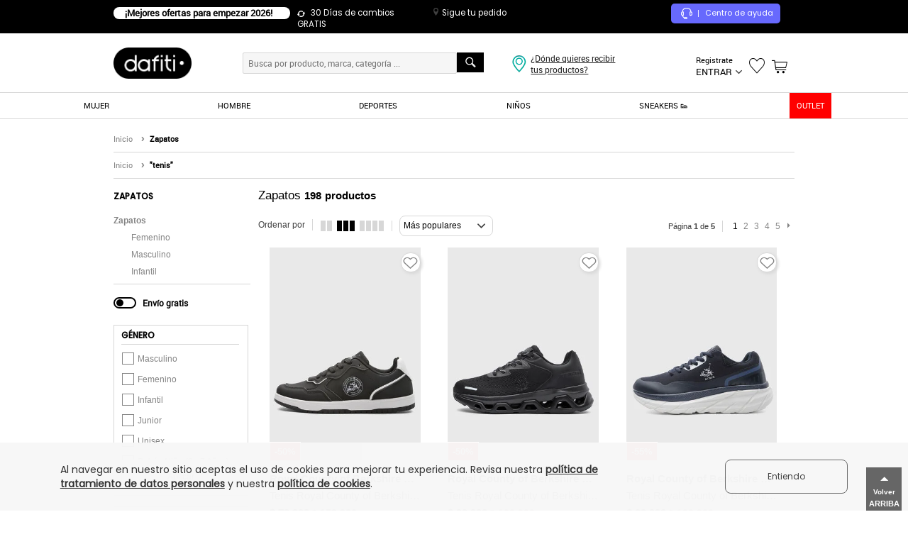

--- FILE ---
content_type: text/html; charset=utf-8
request_url: https://ipad.dafiti.com.co/outlet-tallas-tenis/
body_size: 117034
content:
<!doctype html>
<!--[if lt IE 7]> 
<html class="no-js ie6 oldie" lang="es" version="HTML+RDFa 1.1"> <![endif]-->
<!--[if IE 7]> 
<html class="no-js ie7 oldie" lang="es" version="HTML+RDFa 1.1"> <![endif]-->
<!--[if IE 8]> 
<html class="no-js ie8 oldie" lang="es" version="HTML+RDFa 1.1"> <![endif]-->
<!--[if IE 9]> 
<html class="no-js ie9" lang="es" version="HTML+RDFa 1.1"> <![endif]-->
<!--[if gt IE 9]><!-->

<html class="no-js" lang="es" version="HTML+RDFa 1.1" xmlns:og="http://opengraphprotocol.org/schema/" xmlns:fb="http://www.facebook.com/2008/fbml"> <!--<![endif]-->


<head>
    <title>Zapatos - Compra Ahora | Dafiti Colombia</title>
    <meta http-equiv="Content-Type" content="text/html; charset=utf-8" />
    <meta http-equiv="X-UA-Compatible" content="IE=edge,chrome=1" />
    <meta name="description" content="Compra Zapatos online en Dafiti Colombia ✓ La mayor variedad de productos ✓ Pago contraentrega, cambio gratis con envío." />
    <meta name="keywords" content="" />
    
            <meta name="robots" content="" />
    
            
<link rel="icon" href="https://static.dafiti.com.co/images/favicon/favicon.ico" type="image/x-icon" />
                    
<link rel="next" href="https://ipad.dafiti.com.co/outlet-tallas-tenis/?discount_range=50-100&amp;shipment_type=supplier&amp;q=tenis&amp;page=2" />
                
<link rel="canonical" href="https://ipad.dafiti.com.co/outlet-tallas-tenis/" />
                    <meta property="og:title" content="" />
                    <meta property="og:description" content="" />
                    <meta property="og:image" content="https://static.dafiti.com.co/images/dafiti-og-logo.png" />
                    <meta property="og:type" content="product" />
    
        
<link href="https://static.dafiti.com.co/css/live/desktop-f61106e5fa.css" rel="stylesheet" type="text/css" />

                
<link rel="stylesheet" type="text/css" href="https://static.dafiti.com.co/css/live/desktop-tablet-718dd28f07.css" media="all" />
        
    <script type="text/javascript">
        
var sitesettings = {
    enabledQuickAddToCart: true,
    enabledFloatingCart: false,
    enabledQuickView: false,
    enabledLastProducts: true,
    enabledRecomendationMock: false,
    recomendationSkus: '',
    countryIso: 'CO',
    aplicationCountryIso: 'CO',
    aliceUrl: 'https://www.dafiti.com.co',
    isTrackingLive: true,
    deviceType: 'desktop',
    facebookAppId: '811929608817354',
    suggestion: '',
    hostname: 'www.dafiti.com.co',
    hostnameSSL: 'secure.dafiti.com.co',
    hostnameMOBILE: 'm.dafiti.com.co',
    hostnameIPAD: 'ipad.dafiti.com.co',
    isShop: false,
    marreco: false,
    marrecoUrlProduct: 'https://marreco.sa-east-1.gfg-reco.com/placements/d107a/items?products_navigated={{skus_navigated}}&products_carted={{skus_carted}}&products_purchased={{skus_purchased}}&products_wishlist_added={{wishlist_added}}&product={{sku}}&ga_client_id={{client_id_hash}}&customer_id={{customer_hash}}&product_categories_ids={{categories_navigated}}',
    marrecoUrlCart: 'https://marreco.sa-east-1.gfg-reco.com/placements/3c9c7/items?products_navigated={{skus_navigated}}&products_carted={{skus_carted}}&products_purchased={{skus_purchased}}&products_wishlist_added={{wishlist_added}}&ga_client_id={{client_id_hash}}&customer_id={{customer_hash}}',
    marrecoUrlResult: 'https://marreco.sa-east-1.gfg-reco.com/placements/d7c78/items?products_navigated={{skus_navigated}}&products_carted={{skus_carted}}&products_purchased={{skus_purchased}}&products_wishlist_added={{wishlist_added}}&ga_client_id={{client_id_hash}}&customer_id={{customer_hash}}',
    page: 'catalogpage',
    sessionDomain: '.dafiti.com.co',
    sessionCookieExpire: '432000',
    searchEngine: 'datajet',
    fishermanBasicKey: 'HuuAHtwdJTnLxHA7At801D7qPNUVlsC',
    pondUrl: 'https://pond.datajet.io/1.0/log',
    recommendationEngine: 'feeds',
    gaCookieName: '_ga',
    feedsEndpoint: '/recommendation/feeds/sliders',
    fastShippingData: '{"MainShipping":{"enabled":false,"enabledCrossdocking":false,"cityPrices":{"22":{"minimumAmountValue":"50.000","price":"15.900"}},"availableCities":{"22":"BOGOTA"}},"SecondaryShipping":{"enabled":false,"enabledCrossdocking":false,"cityPrices":{"113":{"minimumAmountValue":"49.900","price":"12.900"},"120":{"minimumAmountValue":"49.900","price":"12.900"},"142":{"minimumAmountValue":"49.900","price":"14.990"},"186":{"minimumAmountValue":"49.900","price":"12.900"},"253":{"minimumAmountValue":"49.900","price":"12.900"},"36":{"minimumAmountValue":"49.900","price":"14.990"},"83":{"minimumAmountValue":"49.900","price":"12.900"}},"availableCities":{"22":"BOGOTA"}},"availableCities":{"22":"BOGOTA"}}',
    topSearch: '["adidas","skechers","nike","morral","reebok","new balance","puma","tenis"]',
    searchRecommendation: '[{"id":"datajet-search_bar_recommendation","items":[{"sku":"RE059SHYCBQHCO","name":"Tenis Reebok Court Advance Vulc Marfil","brand":"Reebok","url":"Tenis-Reebok-Court-Advance-Vulc-Marfil-2784150.html","img":"https:\/\/static.dafiti.com.co\/p\/reebok-1151-0514872-1-catalog.jpg","price":189900,"special_price":0,"current_price":189900,"discount_percentage":0,"categories":"Tenis Deportivos\/Zapatos\/Femenino\/Deportes\/Envio pago","categoriesGA4":"Tenis Deportivos\/Zapatos\/Femenino\/Deportes","sizes":{"36\u00bd":"RE059SHYCBQHCO-7012488","37":"RE059SHYCBQHCO-7012489","37\u00bd":"RE059SHYCBQHCO-7012490"},"color":"blanco","seller":"Dafiti","price_formated":"189.900","current_price_formated":"189.900"},{"sku":"RE059SHYCBQ6CO","name":"Tenis Reebok Court Advance Vulc  Negro","brand":"Reebok","url":"Tenis-Reebok-Court-Advance-Vulc--Negro-2784163.html","img":"https:\/\/static.dafiti.com.co\/p\/reebok-9145-3614872-1-catalog.jpg","price":189900,"special_price":177900,"current_price":177900,"discount_percentage":6,"categories":"Tenis Deportivos\/Zapatos\/Masculino\/Deportes\/Envio pago","categoriesGA4":"Tenis Deportivos\/Zapatos\/Masculino\/Deportes","sizes":{"38":"RE059SHYCBQ6CO-7012573","38\u00bd":"RE059SHYCBQ6CO-7012574","39":"RE059SHYCBQ6CO-7012575","39\u00bd":"RE059SHYCBQ6CO-7012576","40":"RE059SHYCBQ6CO-7012577","40\u00bd":"RE059SHYCBQ6CO-7012578","41":"RE059SHYCBQ6CO-7012579","41\u00bd":"RE059SHYCBQ6CO-7012580"},"color":"negro","seller":"Dafiti","price_formated":"189.900","current_price_formated":"177.900"},{"sku":"RE059SHYCBQ9CO","name":"Tenis Reebok Court Advance Vulc Blanco","brand":"Reebok","url":"Tenis-Reebok-Court-Advance-Vulc-Blanco-2784166.html","img":"https:\/\/static.dafiti.com.co\/p\/reebok-9158-6614872-1-catalog.jpg","price":189900,"special_price":177900,"current_price":177900,"discount_percentage":6,"categories":"Tenis Deportivos\/Zapatos\/Masculino\/Deportes\/Envio pago","categoriesGA4":"Tenis Deportivos\/Zapatos\/Masculino\/Deportes","sizes":{"38\u00bd":"RE059SHYCBQ9CO-7012598","39":"RE059SHYCBQ9CO-7012599","39\u00bd":"RE059SHYCBQ9CO-7012600","40":"RE059SHYCBQ9CO-7012601","40\u00bd":"RE059SHYCBQ9CO-7012602","41":"RE059SHYCBQ9CO-7012603","41\u00bd":"RE059SHYCBQ9CO-7012604"},"color":"blanco","seller":"Dafiti","price_formated":"189.900","current_price_formated":"177.900"},{"sku":"AD858SHYC756CO","name":"Tenis adidas Performance Response Runner 2 Azul","brand":"adidas Performance","url":"Tenis-adidas-Performance-Response-Runner-2-Azul-2795143.html","img":"https:\/\/static.dafiti.com.co\/p\/adidas-performance-6912-3415972-1-catalog.jpg","price":219900,"special_price":184900,"current_price":184900,"discount_percentage":16,"categories":"Tenis Deportivos\/Zapatos\/Femenino\/Deportes\/Envio pago","categoriesGA4":"Tenis Deportivos\/Zapatos\/Femenino\/Deportes","sizes":{"34":"AD858SHYC756CO-7064571","34\u00bd":"AD858SHYC756CO-7064572","35":"AD858SHYC756CO-7064573","35\u00bd":"AD858SHYC756CO-7064574","36":"AD858SHYC756CO-7064575","36\u00bd":"AD858SHYC756CO-7064576","37":"AD858SHYC756CO-7064577"},"color":"azul","seller":"Dafiti","price_formated":"219.900","current_price_formated":"184.900"},{"sku":"LE044SHYCUECCO","name":"Tenis Levi\u0027s Caqui","brand":"Levis","url":"Tenis-Levis-Caqui-2759963.html","img":"https:\/\/static.dafiti.com.co\/p\/levis-7748-3699572-1-catalog.jpg","price":279900,"special_price":167900,"current_price":167900,"discount_percentage":40,"categories":"Tenis Moda\/Tenis\/Masculino\/Zapatos\/Envio pago","categoriesGA4":"Tenis Moda\/Tenis\/Masculino\/Zapatos","sizes":{"US 7":"LE044SHYCUECCO-6900255","US 7.5":"LE044SHYCUECCO-6900256","US 10":"LE044SHYCUECCO-6900261"},"color":"marr\u00f3n","seller":"Dafiti","price_formated":"279.900","current_price_formated":"167.900"},{"sku":"SK072SHYC64RCO","name":"Tenis SKECHERS Graceful Azul","brand":"Skechers","url":"Tenis-SKECHERS-Graceful-Azul-2793860.html","img":"https:\/\/static.dafiti.com.co\/p\/skechers-3267-0683972-1-catalog.jpg","price":189900,"special_price":150900,"current_price":150900,"discount_percentage":21,"categories":"Tenis Deportivos\/Zapatos\/Femenino\/Deportes\/Envio pago","categoriesGA4":"Tenis Deportivos\/Zapatos\/Femenino\/Deportes","sizes":{"36":"SK072SHYC64RCO-7058070","36\u00bd":"SK072SHYC64RCO-7058071","37":"SK072SHYC64RCO-7058072","37\u00bd":"SK072SHYC64RCO-7058073","38":"SK072SHYC64RCO-7058074"},"color":"azul","seller":"Dafiti","price_formated":"189.900","current_price_formated":"150.900"},{"sku":"SK072SHYC64KCO","name":"Tenis SKECHERS D\u0027lux Walker 2.0 - Active Pace Gris","brand":"Skechers","url":"Tenis-SKECHERS-Dlux-Walker-20---Active-Pace-Gris-2793867.html","img":"https:\/\/static.dafiti.com.co\/p\/skechers-5146-7683972-1-catalog.jpg","price":269900,"special_price":207900,"current_price":207900,"discount_percentage":23,"categories":"Tenis Deportivos\/Zapatos\/Femenino\/Deportes\/Envio pago","categoriesGA4":"Tenis Deportivos\/Zapatos\/Femenino\/Deportes","sizes":{"36":"SK072SHYC64KCO-7058143","36\u00bd":"SK072SHYC64KCO-7058144","37":"SK072SHYC64KCO-7058145","37\u00bd":"SK072SHYC64KCO-7058146","38":"SK072SHYC64KCO-7058147","38\u00bd":"SK072SHYC64KCO-7058148","39":"SK072SHYC64KCO-7058149","39\u00bd":"SK072SHYC64KCO-7058150","40":"SK072SHYC64KCO-7058151"},"color":"gris","seller":"Dafiti","price_formated":"269.900","current_price_formated":"207.900"},{"sku":"RE059SHYCBQ2CO","name":"Tenis Reebok Court Advance Vulc Negro","brand":"Reebok","url":"Tenis-Reebok-Court-Advance-Vulc-Negro-2784161.html","img":"https:\/\/static.dafiti.com.co\/p\/reebok-4489-1614872-1-catalog.jpg","price":189900,"special_price":177900,"current_price":177900,"discount_percentage":6,"categories":"Tenis Deportivos\/Zapatos\/Masculino\/Deportes\/Envio pago","categoriesGA4":"Tenis Deportivos\/Zapatos\/Masculino\/Deportes","sizes":{"38":"RE059SHYCBQ2CO-7012557","38\u00bd":"RE059SHYCBQ2CO-7012558","39":"RE059SHYCBQ2CO-7012559","39\u00bd":"RE059SHYCBQ2CO-7012560","40":"RE059SHYCBQ2CO-7012561","40\u00bd":"RE059SHYCBQ2CO-7012562","41":"RE059SHYCBQ2CO-7012563","41\u00bd":"RE059SHYCBQ2CO-7012564"},"color":"negro","seller":"Dafiti","price_formated":"189.900","current_price_formated":"177.900"},{"sku":"SK072SHYCBTWCO","name":"Tenis SKECHERS Graceful Negro","brand":"Skechers","url":"Tenis-SKECHERS-Graceful-Negro-2784027.html","img":"https:\/\/static.dafiti.com.co\/p\/skechers-5759-7204872-1-catalog.jpg","price":289900,"special_price":165900,"current_price":165900,"discount_percentage":43,"categories":"Tenis Deportivos\/Zapatos\/Femenino\/Deportes\/Envio pago","categoriesGA4":"Tenis Deportivos\/Zapatos\/Femenino\/Deportes","sizes":{"35\u00bd":"SK072SHYCBTWCO-7011825","36":"SK072SHYCBTWCO-7011826","36\u00bd":"SK072SHYCBTWCO-7011827","37":"SK072SHYCBTWCO-7011828"},"color":"negro","seller":"Dafiti","price_formated":"289.900","current_price_formated":"165.900"},{"sku":"MP700ATYJJGVCO","name":"Camiseta Hombre Negro Mp 2115","brand":"MP","url":"Camiseta-Hombre-Negro-Mp-2115-2447536.html","img":"https:\/\/static.dafiti.com.co\/p\/mp-4421-6357442-1-catalog.jpg","price":90000,"special_price":18000,"current_price":18000,"discount_percentage":80,"categories":"Manga Corta\/Camisetas\/Masculino\/Vestuario\/Envio pago","categoriesGA4":"Manga Corta\/Camisetas\/Masculino\/Vestuario","sizes":{"S":"MP700ATYJJGVCO-5769910","XL":"MP700ATYJJGVCO-5769911","M":"MP700ATYJJGVCO-5769912","L":"MP700ATYJJGVCO-5769913"},"color":"negro","seller":"Marketing Personal","price_formated":"90.000","current_price_formated":"18.000"}],"list":"Productos recomendados - Search bar","title":"Los m\u00e1s vistos","listGa4":"Product detail - Recommendations","type":"search_bar_recommendation"}]'
};
function getCookie(e){if(document.cookie.length>0){var t=document.cookie.indexOf(e+"=");if(t!=-1){t=t+e.length+1;var i=document.cookie.indexOf(";",t);return i==-1&&(i=document.cookie.length),unescape(document.cookie.substring(t,i))}}return null}var Base64={_keyStr:"ABCDEFGHIJKLMNOPQRSTUVWXYZabcdefghijklmnopqrstuvwxyz0123456789+/=",encode:function(e){var t,i,o,n,s,a,r,c="",d=0;for(e=Base64._utf8_encode(e);d<e.length;)t=e.charCodeAt(d++),i=e.charCodeAt(d++),o=e.charCodeAt(d++),n=t>>2,s=(3&t)<<4|i>>4,a=(15&i)<<2|o>>6,r=63&o,isNaN(i)?a=r=64:isNaN(o)&&(r=64),c=c+this._keyStr.charAt(n)+this._keyStr.charAt(s)+this._keyStr.charAt(a)+this._keyStr.charAt(r);return c},decode:function(e){var t,i,o,n,s,a,r,c="",d=0;for(e=e.replace(/[^A-Za-z0-9\+\/\=]/g,"");d<e.length;)n=this._keyStr.indexOf(e.charAt(d++)),s=this._keyStr.indexOf(e.charAt(d++)),a=this._keyStr.indexOf(e.charAt(d++)),r=this._keyStr.indexOf(e.charAt(d++)),t=n<<2|s>>4,i=(15&s)<<4|a>>2,o=(3&a)<<6|r,c+=String.fromCharCode(t),64!=a&&(c+=String.fromCharCode(i)),64!=r&&(c+=String.fromCharCode(o));return c=Base64._utf8_decode(c)},_utf8_encode:function(e){e=e.replace(/\r\n/g,"\n");for(var t="",i=0;i<e.length;i++){var o=e.charCodeAt(i);o<128?t+=String.fromCharCode(o):o>127&&o<2048?(t+=String.fromCharCode(o>>6|192),t+=String.fromCharCode(63&o|128)):(t+=String.fromCharCode(o>>12|224),t+=String.fromCharCode(o>>6&63|128),t+=String.fromCharCode(63&o|128))}return t},_utf8_decode:function(e){for(var t="",i=0,o=c1=c2=0;i<e.length;)o=e.charCodeAt(i),o<128?(t+=String.fromCharCode(o),i++):o>191&&o<224?(c2=e.charCodeAt(i+1),t+=String.fromCharCode((31&o)<<6|63&c2),i+=2):(c2=e.charCodeAt(i+1),c3=e.charCodeAt(i+2),t+=String.fromCharCode((15&o)<<12|(63&c2)<<6|63&c3),i+=3);return t}},md5=function(e){var t,i,o,n,s,a,r,c,d,h,u=function(e,t){return e<<t|e>>>32-t},l=function(e,t){var i,o,n,s,a;return n=2147483648&e,s=2147483648&t,i=1073741824&e,o=1073741824&t,a=(1073741823&e)+(1073741823&t),i&o?2147483648^a^n^s:i|o?1073741824&a?3221225472^a^n^s:1073741824^a^n^s:a^n^s},m=function(e,t,i){return e&t|~e&i},v=function(e,t,i){return e&i|t&~i},p=function(e,t,i){return e^t^i},f=function(e,t,i){return t^(e|~i)},k=function(e,t,i,o,n,s,a){return e=l(e,l(l(m(t,i,o),n),a)),l(u(e,s),t)},g=function(e,t,i,o,n,s,a){return e=l(e,l(l(v(t,i,o),n),a)),l(u(e,s),t)},C=function(e,t,i,o,n,s,a){return e=l(e,l(l(p(t,i,o),n),a)),l(u(e,s),t)},_=function(e,t,i,o,n,s,a){return e=l(e,l(l(f(t,i,o),n),a)),l(u(e,s),t)},y=function(e){for(var t,i=e.length,o=i+8,n=(o-o%64)/64,s=16*(n+1),a=new Array(s-1),r=0,c=0;c<i;)t=(c-c%4)/4,r=c%4*8,a[t]=a[t]|e.charCodeAt(c)<<r,c++;return t=(c-c%4)/4,r=c%4*8,a[t]=a[t]|128<<r,a[s-2]=i<<3,a[s-1]=i>>>29,a},b=function(e){var t,i,o="",n="";for(i=0;i<=3;i++)t=e>>>8*i&255,n="0"+t.toString(16),o+=n.substr(n.length-2,2);return o},j=[],x=7,w=12,S=17,D=22,O=5,A=9,R=14,B=20,T=4,N=11,E=16,H=23,I=6,P=10,M=15,J=21;for(e=Base64._utf8_encode(e),j=y(e),r=1732584193,c=4023233417,d=2562383102,h=271733878,t=j.length,i=0;i<t;i+=16)o=r,n=c,s=d,a=h,r=k(r,c,d,h,j[i+0],x,3614090360),h=k(h,r,c,d,j[i+1],w,3905402710),d=k(d,h,r,c,j[i+2],S,606105819),c=k(c,d,h,r,j[i+3],D,3250441966),r=k(r,c,d,h,j[i+4],x,4118548399),h=k(h,r,c,d,j[i+5],w,1200080426),d=k(d,h,r,c,j[i+6],S,2821735955),c=k(c,d,h,r,j[i+7],D,4249261313),r=k(r,c,d,h,j[i+8],x,1770035416),h=k(h,r,c,d,j[i+9],w,2336552879),d=k(d,h,r,c,j[i+10],S,4294925233),c=k(c,d,h,r,j[i+11],D,2304563134),r=k(r,c,d,h,j[i+12],x,1804603682),h=k(h,r,c,d,j[i+13],w,4254626195),d=k(d,h,r,c,j[i+14],S,2792965006),c=k(c,d,h,r,j[i+15],D,1236535329),r=g(r,c,d,h,j[i+1],O,4129170786),h=g(h,r,c,d,j[i+6],A,3225465664),d=g(d,h,r,c,j[i+11],R,643717713),c=g(c,d,h,r,j[i+0],B,3921069994),r=g(r,c,d,h,j[i+5],O,3593408605),h=g(h,r,c,d,j[i+10],A,38016083),d=g(d,h,r,c,j[i+15],R,3634488961),c=g(c,d,h,r,j[i+4],B,3889429448),r=g(r,c,d,h,j[i+9],O,568446438),h=g(h,r,c,d,j[i+14],A,3275163606),d=g(d,h,r,c,j[i+3],R,4107603335),c=g(c,d,h,r,j[i+8],B,1163531501),r=g(r,c,d,h,j[i+13],O,2850285829),h=g(h,r,c,d,j[i+2],A,4243563512),d=g(d,h,r,c,j[i+7],R,1735328473),c=g(c,d,h,r,j[i+12],B,2368359562),r=C(r,c,d,h,j[i+5],T,4294588738),h=C(h,r,c,d,j[i+8],N,2272392833),d=C(d,h,r,c,j[i+11],E,1839030562),c=C(c,d,h,r,j[i+14],H,4259657740),r=C(r,c,d,h,j[i+1],T,2763975236),h=C(h,r,c,d,j[i+4],N,1272893353),d=C(d,h,r,c,j[i+7],E,4139469664),c=C(c,d,h,r,j[i+10],H,3200236656),r=C(r,c,d,h,j[i+13],T,681279174),h=C(h,r,c,d,j[i+0],N,3936430074),d=C(d,h,r,c,j[i+3],E,3572445317),c=C(c,d,h,r,j[i+6],H,76029189),r=C(r,c,d,h,j[i+9],T,3654602809),h=C(h,r,c,d,j[i+12],N,3873151461),d=C(d,h,r,c,j[i+15],E,530742520),c=C(c,d,h,r,j[i+2],H,3299628645),r=_(r,c,d,h,j[i+0],I,4096336452),h=_(h,r,c,d,j[i+7],P,1126891415),d=_(d,h,r,c,j[i+14],M,2878612391),c=_(c,d,h,r,j[i+5],J,4237533241),r=_(r,c,d,h,j[i+12],I,1700485571),h=_(h,r,c,d,j[i+3],P,2399980690),d=_(d,h,r,c,j[i+10],M,4293915773),c=_(c,d,h,r,j[i+1],J,2240044497),r=_(r,c,d,h,j[i+8],I,1873313359),h=_(h,r,c,d,j[i+15],P,4264355552),d=_(d,h,r,c,j[i+6],M,2734768916),c=_(c,d,h,r,j[i+13],J,1309151649),r=_(r,c,d,h,j[i+4],I,4149444226),h=_(h,r,c,d,j[i+11],P,3174756917),d=_(d,h,r,c,j[i+2],M,718787259),c=_(c,d,h,r,j[i+9],J,3951481745),r=l(r,o),c=l(c,n),d=l(d,s),h=l(h,a);var U=b(r)+b(c)+b(d)+b(h);return U.toLowerCase()},cookies={jsonCookies:["customer"],collection:null,init:function(){this.collection=document.cookie.split(";")},set:function(e,t,i){e=sitesettings.isShop?location.hostname.split(".").join("_")+"_"+e:sitesettings.hostname.split(".").join("_")+"_"+e;var o=new Date;o.setDate(o.getDate()+i);var n=escape(t)+(null===i?"":"; expires="+o.toUTCString());document.cookie=e+"="+n},setExtended:function(data){var value=data.value,name=data.name,cleanName=name,host=sitesettings.hostname.split(".").join("_"),domain=data.domain,expirationDate=new Date,cookieValue=escape(value),jsonCookie=!1;sitesettings.isShop&&(host=location.hostname.split(".").join("_")),name=host+"_"+name;for(var j=0;j<this.jsonCookies.length;j++)if(name.indexOf(this.jsonCookies[j]+"_")!==-1){jsonCookie=this.jsonCookies[j];break}if(jsonCookie){var jsonObj=cookies.get(jsonCookie);jsonObj=jsonObj?jsonObj:{},eval("jsonObj."+cleanName.replace(jsonCookie+"_","")+' = "'+cookieValue+'"'),cookieValue=escape(JSON.stringify(jsonObj)),name=host+"_"+jsonCookie}data.expirationDays?(expirationDate.setDate(expirationDate.getDate()+data.expirationDays),cookieValue+=null===data.expirationDays?"":"; expires="+expirationDate.toUTCString()):(expirationDate.setSeconds(expirationDate.getSeconds()+data.expirationSeconds),cookieValue+=null===data.expirationSeconds?"":"; expires="+expirationDate.toUTCString());var cookieText=name+"="+cookieValue;domain&&(cookieText+=";domain="+domain),document.cookie=cookieText+";path=/"},get:function(name){var cleanName=name,host=sitesettings.hostname.split(".").join("_");sitesettings.isShop&&(host=location.hostname.split(".").join("_")),name=host+"_"+name;var i,x,y,ARRcookies=this.collection;for(i=0;i<ARRcookies.length;i++){x=ARRcookies[i].substr(0,ARRcookies[i].indexOf("=")),y=ARRcookies[i].substr(ARRcookies[i].indexOf("=")+1),x=x.replace(/^\s+|\s+$/g,"");var isJsonCookie=!1;for(j=0;j<this.jsonCookies.length;j++)if(name.indexOf(this.jsonCookies[j]+"_")!==-1&&x==host+"_"+this.jsonCookies[j]){isJsonCookie=!0;break}if(x==name||isJsonCookie){if(isJsonCookie||this.jsonCookies[0].indexOf(cleanName)!==-1){var jsonObj=JSON.parse(unescape(y));if(this.jsonCookies[0].indexOf(cleanName)!==-1)return jsonObj;for(j=0;j<this.jsonCookies.length;j++)cleanName=cleanName.replace(this.jsonCookies[j]+"_","");return unescape(eval("jsonObj."+cleanName))}return unescape(y)}}},areEnabled:function(){try{var e=!!navigator.cookieEnabled;return"undefined"!=typeof navigator.cookieEnabled||e||(document.cookie="testcookie",e=document.cookie.indexOf("testcookie")!=-1),e}catch(e){return!1}},clean:function(e){cookies.setExtended({name:e,value:"",expirationSeconds:-1,domain:sitesettings.sessionDomain})}};cookies.init();var Mobile_Detect={MOBILE_PATTERN:/Android|webOS|iPhone|iPad|iPod|BlackBerry|IEMobile|Opera Mini/i,device_type:"",device_theme:"desktop",device_os:"",devices:{android:/android.*mobile/i,blackberry:/blackberry/i,iphone:/(iphone|ipod)/i,windows:/windows ce; (iemobile|ppc|smartphone)/i,windowsphone:/windows phone/i,generic:/(mobile|mmp|midp|pocket|psp|smartphone|treo|up.browser|up.link|vodafone|wap|opera mini)/i},tablets:{androidtablet:/(?=.*\bandroid\b\s\d(\.\d)*)(?!.*\bmobile\b).*/i,blackberrytablet:/(rim tablet os)/i,ipad:/(ipad)/i,generic:/((windows(?!.*phone)(.*touch))|kindle|playbook|silk)/i},detectDevice:function(){return this.device_type?this.device_type:this.detectDevicetype(this.tablets,"tablet")?this.device_type:this.detectDevicetype(this.devices,"phone")?this.device_type:this.device_type="desktop"},detectOs:function(){return this.device_os?this.device_os:this.detectDevicetype(this.tablets,"tablet")?this.device_os:this.detectDevicetype(this.devices,"phone")?this.device_os:this.device_os="non-mobile"},detectDevicetype:function(e,t){for(var i in e){var o=e[i];if(navigator.userAgent.match(o))return this.device_theme=t,this.device_os=i,this.device_type=t,this.device_os}return!1}},Redirector={device_type:"desktop",deviceByHostname:"desktop",urls:"",newHostname:null,expires:sitesettings.sessionCookieExpire,domain:sitesettings.sessionDomain,deviceTheme:null,redirect:function(){if(window.location.hostname.indexOf("secure")!==-1||sitesettings.isShop)return!1;if(this.urls=[{device:"phone",url:sitesettings.hostnameMOBILE},{device:"tablet",url:sitesettings.hostnameIPAD},{device:"desktop",url:sitesettings.hostname},{device:"desktop",url:sitesettings.hostnameSSL}],this.detectDevice(),this.verifyParamDevice(this.device_type),"mobile"===this.deviceTheme&&(this.deviceTheme="phone"),this.detectDeviceByHostname(),this.device_type){if(this.device_type!==this.deviceByHostname){var e=this.getHostnameByDevice(this.device_type);e&&(stopRender=!0,window.location.href=window.location.protocol+"//"+e+window.location.pathname+window.location.search)}return!1}this.device_type!==this.deviceByHostname&&this.newHostname&&(stopRender=!0,window.location.href=window.location.protocol+"//"+this.newHostname+window.location.pathname+window.location.search)},detectDevice:function(){Mobile_Detect.detectDevice(),this.device_type=Mobile_Detect.device_type;for(var e in this.urls){var t=this.urls[e];if(this.device_type===t.device){this.newHostname=t.url;break}}},detectDeviceByHostname:function(){for(var e in this.urls){var t=this.urls[e];if(window.location.hostname===t.url){this.deviceByHostname=t.device;break}}},getParams:function(e){for(var t=!1,i=window.location.search.substring(1),o=i.split("&"),n=0;n<o.length;n++){var s=o[n].split("=");if(s[0]===e){t=s[1];break}}return t},getHostnameByDevice:function(e){for(var t in this.urls){var i=this.urls[t];if(e===i.device)return i.url}return!1},verifyParamDevice:function(e){var t=this.getParams("setDevice");t?(this.deviceTheme=t,cookies.setExtended({name:"deviceTheme",value:this.deviceTheme,expirationSeconds:this.expires,domain:this.domain})):(t=cookies.get("deviceTheme"),t&&(this.deviceTheme=e,cookies.setExtended({name:"deviceTheme",value:this.deviceTheme,expirationSeconds:this.expires,domain:this.domain})))}};Redirector.redirect();var pond={getCustomizationsId:function(){var e=sitesettings.gaCookieName,t=getCookie(e),i=t.substring(6);return i},makeRequest:function(e){if(""!==sitesettings.fishermanBasicKey&&""!==sitesettings.pondUrl){var t=sitesettings.pondUrl,i=sitesettings.fishermanBasicKey,o=encodeURIComponent(JSON.stringify(e)),n=new XMLHttpRequest;n.open("get",t+"?key="+i+"&p="+o,!0),n.withCredentials=!0,n.send()}},sendEvent:function(e){var t=setInterval(function(){var i=pond.getCustomizationsId();i.length>0&&(e.bid=i,pond.makeRequest(e),clearInterval(t))},100)}};
    </script>

            <script type="text/cjs" data-cjssrc="https://static.dafiti.com.co/js/live/desktop-head-ad5c394b0a.js"></script>
            
<link rel="manifest" href="https://ipad.dafiti.com.co/manifest.json">

    
    <!-- Google Tag Manager -->
<script type="text/javascript">
    var dataLayer = [];

    window.onload = function(){
noscript = '<noscript><iframe src="//www.googletagmanager.com/ns.html?id=GTM-HHB6"height="0" width="0" style="display:none;visibility:hidden"></iframe></noscript>';

document.body.insertAdjacentHTML("afterbegin", noscript);
};
</script>

<script type="text/cjs">
    (function(w,d,s,l,i){w[l]=w[l]||[];w[l].push({'gtm.start': new Date().getTime(),event:'gtm.js'});var f=d.getElementsByTagName(s)[0],
j=d.createElement(s),dl=l!='dataLayer'?'&l='+l:'';j.async=true;j.src=
'//www.googletagmanager.com/gtm.js?id='+i+dl;f.parentNode.insertBefore(j,f);
})(window,document,'script','dataLayer','GTM-HHB6');
</script>
<!-- End Google Tag Manager --><script sync type="text/javascript">// <![CDATA[
window.DY = window.DY || {};
var pageType = sitesettings.page;

if (pageType == 'homepage') {
    DY.recommendationContext = {type: 'HOMEPAGE'};
}

if (pageType == 'cms') {
    var urlIsBanned = "";
    if ( urlIsBanned == '1' ) {
        DY.recommendationContext = {type: 'OTHER'};
    } else {
        DY.recommendationContext = {type: 'HOMEPAGE'};
    }
}

if (pageType == "catalogpage") {
        data = "Zapatos";
    separate = data.split(',');
    dataCategories = separate.filter(Boolean);
    DY.recommendationContext = {type: 'CATEGORY', data: dataCategories};
}

if (pageType == "productpage") {

    var skuProduct = "";

    DY.recommendationContext = {type: 'PRODUCT', data: [skuProduct]};
}

if (pageType == "cartpage") {
products = [];
    products = 
    DY.recommendationContext = {type: 'CART', data: products };
}
// ]]>
</script>

<link crossorigin rel="preconnect" href="//cdn.dynamicyield.com">

<link crossorigin rel="preconnect" href="//st.dynamicyield.com">

<link crossorigin rel="preconnect" href="//rcom.dynamicyield.com">

<link crossorigin rel="dns-prefetch" href="//cdn.dynamicyield.com">

<link crossorigin rel="dns-prefetch" href="//st.dynamicyield.com">

<link crossorigin rel="dns-prefetch" href="//rcom.dynamicyield.com">
<script sync type="text/javascript" src="//cdn.dynamicyield.com/api/8767770/api_dynamic.js"></script>
<script sync type="text/javascript" src="//cdn.dynamicyield.com/api/8767770/api_static.js"></script>

<link crossorigin rel="preconnect" href="https://cdn.jsdelivr.net">

<link crossorigin rel="dns-prefetch" href="https://cdn.jsdelivr.net">

<script type="text/javascript">
  function getCookie(c_name) {
    if (document.cookie.length > 0) {
      var c_start = document.cookie.indexOf(c_name + '=');
      if (c_start != -1) {
        c_start = c_start + c_name.length + 1;
        var c_end = document.cookie.indexOf(';', c_start);
        if (c_end == -1) {
          c_end = document.cookie.length;
        }
        return unescape(document.cookie.substring(c_start, c_end));
      }
    }
    return null;
  }

  window.configcat = window.configcat || {};

  var userObject = {};
  var userObjectUuid = {};
  var configCatClient = undefined;

  window.configCatReady = new Promise((resolve, reject) => {
    var ccScript = document.createElement('script');
    ccScript.src = 'https://cdn.jsdelivr.net/npm/configcat-js@latest/dist/configcat.min.js';
    ccScript.async = true;
    ccScript.onload = function() {
      const customer_id = getCookie("id_customer");
      const uuid = getCookie('feature_flag_uuid');

      const initClient = function(userId) {

        try {
          // only one dependencie... window.env.ALICE_CONFIGCAT_SECRETKEY
          configCatClient = configcat.getClient("configcat-sdk-1/3MXcCPpUukmNc6yVlX8hRg/FTZY0dCwH0y3-E3qKSuJlg");
          userObject = new configcat.User(userId);
          userObjectUuid = new configcat.User(uuid);
          resolve();
        } catch (e) {
          const msg = 'Fail to get configcat client'
          reject(msg)
        }

      }

      if (customer_id) {
        initClient(customer_id);
      } else {
        var fpScript = document.createElement('script');
        fpScript.src = 'https://cdnjs.cloudflare.com/ajax/libs/fingerprintjs2/2.1.0/fingerprint2.js';
        fpScript.async = true;
        fpScript.onload = function() {
          Fingerprint2.get({}, function(components) {
            const values = components.map(component => component.value);
            const fingerprint = Fingerprint2.x64hash128(values.join(""), 31);
            initClient(fingerprint);
          })
        }
        document.head.appendChild(fpScript);
      }
    }
    ccScript.onerror = function() {
      const msg = 'Fail to load configcat bundle';
      reject(msg)
    }
    document.head.appendChild(ccScript);
  })
</script><script type="text/javascript">
    let timesWaitingPageView = 0;
    const maxTimesWaitingPageView = 3;
    const waitForPageViewEvent = new Promise(resolve => {
        const observer = setInterval(() => {
            timesWaitingPageView++;
            if (findPageView() || timesWaitingPageView >= maxTimesWaitingPageView) {
                clearInterval(observer);
                resolve();
            }
        }, 1000);
    });

    function eventAbTeste(name, variant) {
        waitForPageViewEvent.then(() => {
            window.dataLayer = window.dataLayer ? window.dataLayer : [];
            window.dataLayer.push({
                event: "ab_test_event_ga4",
                ab_test_name: name,
                ab_test_variant: name + "_" + variant,
            });
        })
    }

    function findPageView() {
        window.dataLayer = window.dataLayer ? window.dataLayer : [];
        if (typeof window.dataLayer === 'undefined' || window.dataLayer.length === 0) {
            return false;
        }
        const hasFound = window.dataLayer.filter(item => item.event == "page_view_ga4");
        return hasFound.length > 0;
    }

    function isMobile() {
        var userAgent = navigator.userAgent || navigator.vendor || window.opera;

        // Check for common mobile platforms
        if (/android/i.test(userAgent)) {
            return true; // Android
        }

        if (/iPhone|iPad|iPod/i.test(userAgent)) {
            return true; // iOS
        }

        // Check for other mobile platforms like Windows Phone
        if (/windows phone/i.test(userAgent)) {
            return true; // Windows Phone
        }

        return false; // Not a mobile device
    }

    function rolloutEventsGa(rollout, rolloutValue) {
        const channel = isMobile() ? 'msite' : 'desktop';

        try {
            eventAbTeste(rollout + "_" + channel, rolloutValue);
        } catch (e) {
            console.error("Fail to send rollout ab test to ga: ", rollout, channel, rolloutValue, e);
        }
    }
</script><script type="text/javascript">
    if (setCookieDomain == undefined) {
        function setCookieDomain(name, value, days) {
            var expires = "";
            if (days) {
                var date = new Date();
                date.setTime(date.getTime() + days * 24 * 60 * 60 * 1000);
                expires = "; expires=" + date.toUTCString();
            }
            var domain =
                "." +
                location.hostname.substring(
                    location.hostname.indexOf("dafiti"),
                    location.hostname.length
                );
            document.cookie =
                name + "=" + (value || "") + expires + "; path=/; domain=" + domain;
        }
    }

    if (getCookie == undefined) {
        function getCookie(name) {
            var nameEQ = name + "=";
            var ca = document.cookie.split(';');
            for (var i = 0; i < ca.length; i++) {
                var c = ca[i];
                while (c.charAt(0) === ' ') c = c.substring(1, c.length);
                if (c.indexOf(nameEQ) === 0) return c.substring(nameEQ.length, c.length);
            }
            return null;
        }
    }

    function loadConfigcatFeatureFlag(toggleName, flagName) {
        // Espera o ConfigCat estar pronto antes de usar
        window.configCatReady
            .then(function() {
                if (!configCatClient || !userObjectUuid) {
                    console.error('ConfigCat client or user object not initialized');
                    return;
                }

                configCatClient
                .getValueAsync(toggleName, false, userObjectUuid)
                .then(function() {
                    configCatClient
                        .getValueAsync(flagName, "controle", userObjectUuid)
                        .then(function(value) {
                            // Verifica se o cookie já existe e se o valor é diferente
                            var existingValue = getCookie(flagName);
                            if (!existingValue || existingValue !== String(value)) {
                                setCookieDomain(
                                    flagName,
                                    value,
                                    30
                                );
                            }
                            rolloutEventsGa(flagName, value);
                        })
                        .catch(function(error) {
                            console.error(`Error loading ${flagName}:`, error);
                        });
                })
                .catch(function(error) {
                    console.error(`Error loading ${toggleName}:`, error);
                });
            })
    }

    loadConfigcatFeatureFlag("toggle_new_login_front_desktop", "new_login_front_desktop_flag")
    loadConfigcatFeatureFlag("toggle_controle_50_50", "controle_50_50")
</script>
<link rel="preconnect" href="//securepubads.g.doubleclick.net">

<link rel="dns-prefetch" href="https://securepubads.g.doubleclick.net">
<script async src="https://securepubads.g.doubleclick.net/tag/js/gpt.js"></script>
        <meta name="google-site-verification" content="VY7GsZNAQEt7LPWGeWZKsSvTdevbSDPWR4Kxpt4gXC4" />
    <meta name="facebook-domain-verification" content="72ef59a0u3txrvkczh6i22oezqvx3m" />
<!-- Marketing-->
<script data-cjssrc="https://static.dafiti.com.br/dist/lib/fingerprintjs.min.js?v3.4.5" defer="" type="text/cjs"></script>
<script data-cjssrc="https://static.dafiti.com.br/dist/lib/vanilla.js?v0.0.9" defer="" type="text/cjs"></script>
<script data-cjssrc="https://static.dafiti.com.br/dist/mkt/dftfp.js?v0.0.9" defer="" type="text/cjs"></script>
<script data-cjssrc="https://static.dafiti.com.br/dist/mkt/surf.js?v0.0.10" defer="" type="text/cjs"></script><script>
    (function (h, o, u, n, d) {
        h = h[d] = h[d] || { q: [], onReady: function (c) { h.q.push(c) } }
        d = o.createElement(u); d.async = 1; d.src = n
        n = o.getElementsByTagName(u)[0]; n.parentNode.insertBefore(d, n)
    })(window, document, 'script', 'https://www.datadoghq-browser-agent.com/us1/v6/datadog-rum.js', 'DD_RUM')
    window.DD_RUM.onReady(function () {
        window.DD_RUM.init({
            clientToken: 'pubb8f6a54b25b6585486b3cd8af3a7811c',
            applicationId: 'b08042a0-5b1e-4cdc-8d89-865e0c08cd42',
            env: 'live',
            site: 'datadoghq.com',
            service: 'alice-ssc',
            sessionSampleRate: 5,
            sessionReplaySampleRate: 1,
            trackSessionAcrossSubdomains: true,
            trackBfcacheViews: true,
            defaultPrivacyLevel: 'mask-user-input',
        });
    })
</script>
</head>

<body class="  sel-min chrome chrome-131 thm-dafiti thm-dafiti_co  l-hasSidebar catalog  thm-dafiti-tablet">
    <div id="fb-root"></div>

    <div id="jsonErrorApiObject" class="hidden">{"error_msg":"Session Expired","session":false}</div>
<div id="page" class="l-page">
    
<header id="header" class="header">
    <meta name="google-site-verification" content="FLL4q2kEwfKGxRob_aHOmmYf3AywIT4QxOrXy1dJ8ks" />
<!------------------FILLET--------------------->
<div id="dy_Copied_from_8767770_at_1567025891000"></div>
<script  type="text/cjs">
  DYO.smartObject("Copied_from_8767770_at_1567025891000", {
    target: "dy_Copied_from_8767770_at_1567025891000",
    inline: true
  });
</script>
<!------------------FILLET--------------------->

<!------------------OTROS AJUSTES--------------------->
<style>
.nav .segment  {
    font-size: 11px;
    padding: 10px;
}
li a[href="/amor-amistad/"]{
    background: #cb001c !important;
    color: #fff !important;
}
li a:hover[href="/amor-amistad/"]{
    background: #E76C2A !important;
}
.radiocr .hasTooltip  {
    /* position: relative; */
    display: none;
}
.sel-cart-oneclick-inscription{width:100%; padding:10px;  background:#2a7dbd; text-align:center; color:#fff;} 
#container-1 {
    display:block;
    position: absolute;
    top:0px;
    left:0px;
    z-index:0;
    -webkit-animation: mymove 8s forwards infinite;  /* Chrome, Safari, Opera */
    animation: mymove 8s forwards infinite;
    animation-duration: 8s;
}
.sel-cart-oneclick-inscription{width:100%; padding:10px;  background:#2a7dbd; text-align:center; color:#fff;}

a .dy_sticker {
    min-width: 138px;
    min-height: 138px;
}
.showme a:link{color:#000; text-decoration:underline;}
.showme a:hover{color:#000; text-decoration:none;}
.showme{ 
    width:960px;
    height:auto;
    margin:auto;
    background:#fff;
    border:1px solid #dedede;
    display: none;
    position:absolute; z-index: 9999;  width:100%; top:40px; 
    padding:8px;
    text-align:center;
    margin-left:0px;
    float:left;
 }
 .showhim:hover .showme{
   display : block;
 }
 #wrapper:hover .showme{
   display : block;
 }
</style>    <div id="smartbannerHeader" class="smartbannerHeader hidefirst">
        <style type="text/css">
.smartbannerHeader {
  border: 0px none !important;
  padding: 0px !important;
}

.bannerTop-App{
    float: left;
    min-height: 70px;
    max-height: 72px;
    background-color: #f0f0f0;
    overflow: hidden;
    width:100%;
}
span.i-mobile {
    width: 19%;
    float: left;
}
span.i-mobile img {
    width: 100%;
    margin: 10px auto;
    display: block;
    max-width: 50px;
}
.desccript-getApp {
  float: left;
  font-size: 13px;
  width: 42%;
  color: #383838;
  height: 70px;
  display: block;
  padding: 0;
  margin: 0;
  border: 0;
}
.desccript-getApp:before {
  content: '';
  display: inline-block;
  height: 100%;
  vertical-align: middle;
}
.desccript-getApp span {
  display: inline-block;
  vertical-align: middle;
  outline: none;
  overflow: hidden;
  max-width: 580px;
width:97%;
}
.btn-getApp {
    float: left;
    width: 33%;
}
.btn-getApp a{
  color: #fff;
  background-color: #56af68;
  display: block;
  margin: 22px auto;
  -webkit-border-radius: 0px;
  -moz-border-radius: 2px;
  display: table;
  font-size: 12px;
  border-radius: 15px;
  padding: 5px 10px;
}
.primary-header.container .row {
  position: relative;
}
.bannerTop-App .btClose {
    color: #000;
    background: none;
    box-shadow: none;
    float: left;
    margin: 25px 0 0 2px;
}
</style>
<div class="bannerTop-App">
    <a href="#" onclick="return false;" class="btClose"><span class="icon-close"></span></a>
    <span class="i-mobile">
        <img data-src="https://static.dafiti.com.co/cms/Layover/mobile/icn_dafiti_mobile.jpg">
    </span>
    <div class="desccript-getApp">
        <span>Descarga ya nuestra App y obtén descuentos exclusivos</span>
    </div>
    <div class="btn-getApp">
        <a target="_blank" onClick="ga('ga_dafiti.send','event', 'AppEvent','click','smartbanner-fix');" href="https://app.adjust.com/mtkppn_xlh04i?fallback=http%3A%2F%2Fwww.dafiti.com.co%2Fapp%2F&deep_link=dafiti%3A%2F%2Fco%2F">Ver en la App</a>
    </div>
</div>    </div>
        <div id="smartbannerIosHeader" class="smartbannerIosHeader hidefirst">
        <style type="text/css">
.smartbannerHeader {
  border: 0px none !important;
  padding: 0px !important;
}

.bannerTop-App{
    float: left;
    min-height: 70px;
    max-height: 72px;
    background-color: #f0f0f0;
    overflow: hidden;
    width:100%;
}
span.i-mobile {
    width: 19%;
    float: left;
}
span.i-mobile img {
    width: 100%;
    margin: 10px auto;
    display: block;
    max-width: 50px;
}
.desccript-getApp {
  float: left;
  font-size: 13px;
  width: 42%;
  color: #383838;
  height: 70px;
  display: block;
  padding: 0;
  margin: 0;
  border: 0;
}
.desccript-getApp:before {
  content: '';
  display: inline-block;
  height: 100%;
  vertical-align: middle;
}
.desccript-getApp span {
  display: inline-block;
  vertical-align: middle;
  outline: none;
  overflow: hidden;
  max-width: 580px;
width:97%;
}
.btn-getApp {
    float: left;
    width: 33%;
}
.btn-getApp a{
  color: #fff;
  background-color: #56af68;
  display: block;
  margin: 22px auto;
  -webkit-border-radius: 0px;
  -moz-border-radius: 2px;
  display: table;
  font-size: 12px;
  border-radius: 15px;
  padding: 5px 10px;
}
.primary-header.container .row {
  position: relative;
}
.bannerTop-App .btCloseIos {
    color: #000;
    font-weight: bold;
    font-size: 12px;
}
</style>
<div class="bannerTop-App">
    <a href="#" onclick="return false;" class="btCloseIos"><span class="icon-close"></span></a>
    <span class="i-mobile">
        <img data-src="https://static.dafiti.com.co/cms/Layover/mobile/icn_dafiti_mobile.jpg">
    </span>
    <div class="desccript-getApp">
        <span>Descarga ya nuestra App y obtén descuentos exclusivos</span>
    </div>
    <div class="btn-getApp">
        <a target="_blank" onClick="ga('ga_dafiti.send','event', 'AppEvent','click','smartbanner-fix');" href="https://app.adjust.com/avuhg2_nxttat?fallback=http%3A%2F%2Fwww.dafiti.com.co%2Fapp%2F&deep_link=dafiti%3A%2F%2Fco%2F">Ver en la App</a>
    </div>
</div>    </div>
    
    <div class="hdLinksCms">
        <div class="wrapper pas clearfix">
            <style>
.hdLinksCms {
    background: #000 !Important;
}
.hdLinksCms .fillet .icon:before{
 color: #fff !important;
}
.fillet .txtDark {
    color: #fff !important;
    font-family: poppins !important;
    font-size: 1.05em !important;
}
</style>

<ul class="lfloat fillet" style="padding-top: 5px;">

 <li style="width: 217px;background: #ffffff;color: black;border-radius: 16px;padding: 0 16px;">
    <span "></span>
<a href="https://www.dafiti.com.co/vendidos-por-dafiti"> 
<span style="color: rgba(0,0,0,1);font-weight: 800;font-size: 13px;">¡Mejores ofertas para empezar 2026!</span>
</a>
</li>

<!--<li style="width:100%">

<a href="https://www.dafiti.com.co/todos-los-productos">
<span class="txtDark">Estamos preparándonos para BLACK... Los precios de algunos productos cambiarán desde hoy</span>
</a>
</li>-->
        
<li style="width:180px">
<span class="icon icon-arrow-circle"></span>
<a href="https://dafiticolombia.freshdesk.com/support/solutions/151000106716">
<span class="txtDark">30 Días de cambios GRATIS</span>
</a>
</li>

<li style="width:120px">
<span class="icon-location"></span>
<a href="https://secure.dafiti.com.co/customer/order/index/">
<span class="txtDark">Sigue tu pedido</span>
</a>
</li>






     <!--<li style="width:200px">

<a href="https://www.dafiti.com.co/centros-de-experiencia/">
<span class="txtDark">¡NUEVO! Centros de Experiencia</span>
</a>
</li>-->



</ul>

<ul class="rfloat">

<li style="background-color: #6769FD; border-radius: 5px; padding: 2px 10px;">
                <!--<span class="icon icon-phone"></span>-->
                <span style="color: white; padding-right:5px;"> <img data-src="https://static.dafiti.com.co/cms/Contact.png"> | </span>

<a href="https://dafiticolombia.freshdesk.com/support/home"  title="Servicio al Cliente" rel="follow" onclick="dataLayer.push({'event': 'trackEvent','eventCategory': 'Navegacion','eventAction': 'Top Icons','eventLabel': 'ayuda'})">
<span><b style="color: white;font-family: 'Poppins';font-weight: 500;">Centro de ayuda</b></span></a>
<div id="btn-centro-ayuda"></div>


</li>
       <!--<li>
<a href="https://dafiticolombia.freshdesk.com/support/solutions/articles/151000153120-canales-de-contacto" title="Contactanos" rel="follow"><strong>Contáctanos</strong></a>
</li>-->
<li>
<!--<a class="chat-button" href="//chat.dafiti.com.co/client.php?locale=co&style=dafiti" rel="follow noopener" target="_blank" title="Chat">Chat</a>
<input type="hidden" id="chatStatusDector" value="//chat.dafiti.com.co/status.php" readonly="readonly">-->
</li>
</ul>
        </div>
    </div>

    <div class="contMenu">
        <div class="wrapper mtl mbm">
            <div class="rfloat hdCartlogin g21">
                                <div
                    class="hdCart rfloat">
                    <a href="https://secure.dafiti.com.co/cart/" class="cartLink"
                        id="cart-head">
                        <span class="icon icon-cart"></span>
                        <span class="cart-count"></span>
                    </a>
                                    </div>

                                <a href="https://secure.dafiti.com.co/customer/wishlist/index/"
                    class="hdHeart rfloat mrm sel-icon-wishlist">
                    <span class="icon-heart icon"></span>
                </a>
                                            

                <div class="hdLogin rfloat">
    <a id="LoginInfoTag"
       data-info='{"selenium":"sel-home-my-account","url":"https:\/\/secure.dafiti.com.co\/customer\/account\/index\/","text":"Hola, ###first_name###"}'
        class="sel-login" href="https://secure.dafiti.com.co/customer/account/login/"
        rel="follow">
        <span class="text">
            <span class="noLogin">Registrate</span>
            Entrar        </span>
    </a>
    <span class="arrowIcon icon-arrow-down"></span>

    <div id="hdMenuContainer" class="hdMenuContainer"></div>

    <script type="text/cjs">
        var menuOptions = [{"label":"Mi cuenta","url":["customer\/account\/index\/"],"otherUrls":["account\/index\/"],"linkOptions":{"class":"sel-menu-myaccount"},"itemOptions":[],"active":false},{"label":"Mis pedidos","url":["customer\/order\/index\/"],"otherUrls":["order\/view\/"],"linkOptions":{"class":"sel-menu-orders"},"itemOptions":[],"active":false},{"label":"Mis favoritos","url":["customer\/wishlist\/index\/"],"otherUrls":["wishlist\/index\/"],"linkOptions":{"class":"sel-menu-wishlist"},"itemOptions":[],"active":false},{"label":"Cambio y devoluci\u00f3n","url":["customer\/exchange\/"],"otherUrls":["exchange\/index\/","exchange\/items\/","exchange\/finish\/"],"linkOptions":{"class":"sel-menu-exchange"},"itemOptions":[],"active":false},{"label":"Mis cr\u00e9ditos","url":["customer\/order\/credits\/"],"otherUrls":["order\/credits\/"],"linkOptions":{"class":"sel-menu-mycredits"},"itemOptions":[],"active":false},{"label":"Mi informaci\u00f3n","url":["customer\/account\/edit\/"],"otherUrls":["account\/changepass\/","account\/changeemail\/"],"linkOptions":{"class":"sel-menu-info"},"itemOptions":[],"active":false},{"label":"Mis clientes","url":["seller\/customer\/index\/"],"otherUrls":["customer\/index\/","customer\/associate\/","customer\/create\/"],"linkOptions":[],"itemOptions":{"class":"customerSellerClients hidefirst"},"active":false}];
        var menuHtml = '<ul class="hdLoginMenu"><span class="icon-arrow-up"></span>';
        var linkLabelWrapper = '';
        var itemTemplate = '';
        var label, element, template;

        menuOptions.forEach(function (item) {
            menuHtml += '<li ';
            Object.keys(item.itemOptions).forEach(function (key) {
                menuHtml += key + '="' + item.itemOptions[key] + '" ';
            });
            menuHtml += '>';

            element = '';
            if (item.url) {
                if (linkLabelWrapper) {
                    label = '<' + linkLabelWrapper + '>' + item.label + '</' + linkLabelWrapper + '>';
                } else {
                    label = item.label;
                }
                element += '<a ';
                Object.keys(item.linkOptions).forEach(function (key) {
                    element += key + '="' + item.linkOptions[key] + '" ';
                });
                element += ' href="/' + item.url + '">' + label + '</a>';
            } else {
                element += '<span ';
                Object.keys(item.linkOptions).forEach(function (key) {
                    element += key + '="' + item.linkOptions[key] + '" ';
                });
                element += '>' + label + '</span>';
            }

            if (itemTemplate || item.template) {
                if (item.template) {
                    template = item.template;
                } else {
                    template = itemTemplate;
                }
                element = template.replace('{menu}', element);
            }
            menuHtml += element;
            menuHtml += '</li>';

        });
        menuHtml += '<li><a class="sel-logout" href="https://secure.dafiti.com.co/customer/account/logout/" title="Salir" rel="follow">Salir</a></li>';
        menuHtml += '</ul>';
        document.getElementById('hdMenuContainer').innerHTML = menuHtml;

        var customer = cookies.get('customer');

        if (customer && customer.hasOwnProperty('isSeller') && customer.isSeller)  {
            $('.customerSellerClients').removeClass('hidefirst');
        }
    </script>
</div>
            </div>
                            <div class="hdSearch size3of5 rfloat">
                    <form id="search" action="/catalog/"
                        data-action="https://ipad.dafiti.com.co/catalog/" method="get">
                        <input id="searchInput" class="sel-search-input" name="q"
                            type="text" placeholder="Busca por producto, marca, categoría ..."
                            autocomplete="off" />
                        <button class="icon-magnifier searchButton sel-search-button"
                            name="submit" type="submit"></button>
                        <a href="#" class="icon-close deleteSearch"></a>
                        <input id="searchOrigin" type="hidden" name="o" value="header" />
                        <input id="baseUrl" name="baseUrl" type="hidden" value="" />

                        <div id="searchSuggestResult" class="suggestResult" style="display: none;"></div>
                    </form>
                                            <div class="content-ubication">
                            <span class="i-ubication"></span>
                            <input type="hidden" data-default-city="" value="" />
                            <input type="hidden" data-default-post-code="" value="" />
                            <p class="btn-state-modal ask-location">¿Dónde quieres recibir tus productos?</p>
                            <div class="show-location">
                                <p class="btn-state-modal">Recibe en</p>
                                <p class="btn-state-modal" id="show-city"></p>
                            </div>
                        </div>
                                    </div>
                        

            <div class="size1of5">
                <a href="https://ipad.dafiti.com.co/"
                    title="Dafiti: Tu Tienda de Moda Online">
                    <img class="logoDft sel-dafiti-logo"
                        src="https://static.dafiti.com.co/images/dafiti-logo.png"
                        alt="Dafiti" width="110"/>
                </a>
            </div>
            
                                <div class="clearfix"></div>
                </div>

                <nav id="menu" class="hdMenu">
                    <div class="nav">
                        <div class="menu-wrapper clearfix">
                            
<ul class="navUl">
        <li>
        <a href="https://ipad.dafiti.com.co/femenino/" class="segment " data-position="1" style="">
            MUJER        </a>
                <div class="subNav">
                        <div class="columns mrl">
                <a href="https://ipad.dafiti.com.co/femenino/zapatos/" class="sectionName borderBottom " style="">
                    ZAPATOS                </a>

                <ul class="prl">
                                                            <li>
                        <a href="https://ipad.dafiti.com.co/femenino/zapatos/tenis-fem/" class="sectionItems " style="">
                            Tenis                        </a>
                    </li>
                                        <li>
                        <a href="https://ipad.dafiti.com.co/femenino/zapatos/zapatos-botas-femenino/" class="sectionItems " style="">
                            Botas                        </a>
                    </li>
                                        <li>
                        <a href="https://ipad.dafiti.com.co/femenino/zapatos/zapatos-tacones-femenino/" class="sectionItems " style="">
                            Tacones                        </a>
                    </li>
                                        <li>
                        <a href="https://ipad.dafiti.com.co/femenino/zapatos/zapatos-sandalias-femenino/" class="sectionItems " style="">
                            Sandalias                        </a>
                    </li>
                                        <li>
                        <a href="https://ipad.dafiti.com.co/femenino/zapatos/zapatos-casuales-y-oxford/" class="sectionItems " style="">
                            Zapatos Casuales                        </a>
                    </li>
                                        <li>
                        <a href="https://ipad.dafiti.com.co/femenino/zapatos/baletas-y-slippers/" class="sectionItems " style="">
                            Baletas                        </a>
                    </li>
                                        <li>
                        <a href="https://ipad.dafiti.com.co/novedades/?gender=Femenino&q=zapato" class="sectionItems btSales" style="">
                            Novedades ✨                        </a>
                    </li>
                                        <li>
                        <a href="https://ipad.dafiti.com.co/femenino/zapatos/?discount_range=60-100" class="sectionItems btSales" style="">
                            Ofertas 🔥                        </a>
                    </li>
                                                        </ul>
            </div>
                        <div class="columns mrl">
                <a href="https://ipad.dafiti.com.co/femenino/vestuario/" class="sectionName borderBottom " style="">
                    ROPA                </a>

                <ul class="prl">
                                                            <li>
                        <a href="https://ipad.dafiti.com.co/femenino/vestuario/blusas-camisas/" class="sectionItems " style="">
                            Blusas y camisas                        </a>
                    </li>
                                        <li>
                        <a href="https://ipad.dafiti.com.co/femenino/vestuario/sacos-buzos-fem/" class="sectionItems " style="">
                            Sacos y buzos                        </a>
                    </li>
                                        <li>
                        <a href="https://ipad.dafiti.com.co/femenino/vestuario/vestuario-vestidos-femenino/" class="sectionItems " style="">
                            Vestidos                        </a>
                    </li>
                                        <li>
                        <a href="https://ipad.dafiti.com.co/femenino/vestuario/vestuario_mujer-jeans-femenino/" class="sectionItems " style="">
                            Jeans                        </a>
                    </li>
                                        <li>
                        <a href="https://ipad.dafiti.com.co/femenino/vestuario/vestuario_mujer-chaquetas_chalecos_y_abrigos-fememnino/" class="sectionItems " style="">
                            Chaquetas                        </a>
                    </li>
                                        <li>
                        <a href="https://ipad.dafiti.com.co/femenino/vestuario/vestuario-femenino-camisetas/" class="sectionItems " style="">
                            Camisetas                        </a>
                    </li>
                                        <li>
                        <a href="https://ipad.dafiti.com.co/novedades/?gender=Femenino&q=vestuario" class="sectionItems btSales" style="">
                            Novedades ✨                        </a>
                    </li>
                                        <li>
                        <a href="https://ipad.dafiti.com.co/femenino/vestuario/?discount_range=60-100" class="sectionItems btSales" style="">
                            Ofertas 🔥                        </a>
                    </li>
                                                        </ul>
            </div>
                        <div class="columns mrl">
                <a href="https://ipad.dafiti.com.co/femenino/accesorios/" class="sectionName borderBottom " style="">
                    ACCESORIOS                </a>

                <ul class="prl">
                                                            <li>
                        <a href="https://ipad.dafiti.com.co/femenino/accesorios/bolsos-carteras/" class="sectionItems " style="">
                            Bolsos y carteras                        </a>
                    </li>
                                        <li>
                        <a href="https://ipad.dafiti.com.co/femenino/accesorios/maletas-morrales-accesorios-femenino/" class="sectionItems " style="">
                            Maletas y morrales                        </a>
                    </li>
                                        <li>
                        <a href="https://ipad.dafiti.com.co/femenino/accesorios/relojes-accesorios-femenino/" class="sectionItems " style="">
                            Relojes                        </a>
                    </li>
                                        <li>
                        <a href="https://ipad.dafiti.com.co/femenino/accesorios/gafas-accesorios-femenino/" class="sectionItems " style="">
                            Gafas                        </a>
                    </li>
                                        <li>
                        <a href="https://ipad.dafiti.com.co/femenino/accesorios/travel-accesorios-femenino/" class="sectionItems " style="">
                            Travel                        </a>
                    </li>
                                        <li>
                        <a href="https://ipad.dafiti.com.co/novedades/?gender=Femenino&q=accesorio" class="sectionItems btSales" style="">
                            Novedades ✨                        </a>
                    </li>
                                        <li>
                        <a href="https://ipad.dafiti.com.co/femenino/accesorios/?discount_range=60-100" class="sectionItems btSales" style="">
                            Ofertas 🔥                        </a>
                    </li>
                                        <li>
                        <a href="https://ipad.dafiti.com.co/todos-los-productos/belleza-salud/?gender=Femenino--Unisex" class="sectionItems allCategories" style="">
                            BELLEZA                        </a>
                    </li>
                                        <li>
                        <a href="https://ipad.dafiti.com.co/belleza-salud/perfumes-mujer/" class="sectionItems https://www.dafiti.com.co/perfumes/?gender=Femenino" style="">
                            Perfumes                         </a>
                    </li>
                                        <li>
                        <a href="https://ipad.dafiti.com.co/femenino/cuidado-capilar/?q=belleza&gender=Femenino--Unisex" class="sectionItems " style="">
                            Cuidado Capilar                        </a>
                    </li>
                                                        </ul>
            </div>
                        <div class="columns mrl">
                <a href="https://ipad.dafiti.com.co/femenino/deportes/" class="sectionName borderBottom " style="">
                    DEPORTES                </a>

                <ul class="prl">
                                                            <li>
                        <a href="https://ipad.dafiti.com.co/femenino/deportes/zapatos-deporte-femenino/" class="sectionItems " style="">
                            Tenis Deportivos                        </a>
                    </li>
                                        <li>
                        <a href="https://ipad.dafiti.com.co/femenino/deportes/vestuario-deportes-femenino/" class="sectionItems " style="">
                            Vestuario                        </a>
                    </li>
                                        <li>
                        <a href="https://ipad.dafiti.com.co/ropa-camisetas-femenino/" class="sectionItems " style="">
                            Camisetas deportivas                        </a>
                    </li>
                                        <li>
                        <a href="https://ipad.dafiti.com.co/femenino/deportes/accesorios-deportivos-femenino/" class="sectionItems " style="">
                            Accesorios                        </a>
                    </li>
                                        <li>
                        <a href="https://ipad.dafiti.com.co/femenino/deportes/equipamiento-femenino/" class="sectionItems " style="">
                            Equipamiento                        </a>
                    </li>
                                        <li>
                        <a href="https://ipad.dafiti.com.co/femenino/deportes/?dir=desc&sort=age" class="sectionItems btSales" style="">
                            Novedades ✨                        </a>
                    </li>
                                                        </ul>
            </div>
                        <div class="columns mrl">
                <a href="https://ipad.dafiti.com.co" class="sectionName borderBottom " style="">
                    MARCAS                </a>

                <ul class="prl">
                                                            <li>
                        <a href="https://ipad.dafiti.com.co/adidas/?gender=Femenino" class="sectionItems " style="">
                            Adidas                        </a>
                    </li>
                                        <li>
                        <a href="https://ipad.dafiti.com.co/skechers/?gender=Femenino" class="sectionItems " style="">
                            Skechers                        </a>
                    </li>
                                        <li>
                        <a href="https://ipad.dafiti.com.co/tommy-hilfiger/?gender=Femenino" class="sectionItems " style="">
                            Tommy Hilfiger                        </a>
                    </li>
                                        <li>
                        <a href="https://ipad.dafiti.com.co/mp/?gender=Femenino" class="sectionItems " style="">
                            MP                        </a>
                    </li>
                                        <li>
                        <a href="https://ipad.dafiti.com.co/royal-county-of-berkshire-polo/?gender=Femenino" class="sectionItems " style="">
                            Royal County                        </a>
                    </li>
                                        <li>
                        <a href="https://ipad.dafiti.com.co/levis/?gender=Femenino" class="sectionItems " style="">
                            Levi's                        </a>
                    </li>
                                        <li>
                        <a href="https://ipad.dafiti.com.co" class="sectionItems allCategories" style="">
                            MARCAS DEPORTIVAS                        </a>
                    </li>
                                        <li>
                        <a href="https://ipad.dafiti.com.co/new-balance/?gender=Femenino" class="sectionItems " style="">
                            New Balance                        </a>
                    </li>
                                                        </ul>
            </div>
            
            <div class="clear"></div>

            
                    </div>
            </li>
        <li>
        <a href="https://ipad.dafiti.com.co/masculino/" class="segment " data-position="2" style="">
            HOMBRE        </a>
                <div class="subNav">
                        <div class="columns mrl">
                <a href="https://ipad.dafiti.com.co/masculino/zapatos/" class="sectionName borderBottom " style="">
                    ZAPATOS                </a>

                <ul class="prl">
                                                            <li>
                        <a href="https://ipad.dafiti.com.co/masculino/zapatos/tenis/" class="sectionItems " style="">
                            Tenis                        </a>
                    </li>
                                        <li>
                        <a href="https://ipad.dafiti.com.co/masculino/zapatos/zapatos-botas-masculino/" class="sectionItems " style="">
                            Botas                        </a>
                    </li>
                                        <li>
                        <a href="https://ipad.dafiti.com.co/masculino/zapatos/zapatos-mocasines-masculino/" class="sectionItems " style="">
                            Mocasines                        </a>
                    </li>
                                        <li>
                        <a href="https://ipad.dafiti.com.co/masculino/zapatos/zapatos-casuales-oxfords-masculino/" class="sectionItems " style="">
                            Zapatos Casuales                        </a>
                    </li>
                                        <li>
                        <a href="https://ipad.dafiti.com.co/masculino/zapatos/zapatos-formales-masculino/" class="sectionItems " style="">
                            Zapatos Formales                        </a>
                    </li>
                                        <li>
                        <a href="https://ipad.dafiti.com.co/masculino/zapatos/sandalias-playeras-masculino/" class="sectionItems " style="">
                            Sandalias                        </a>
                    </li>
                                        <li>
                        <a href="https://ipad.dafiti.com.co/masculino/zapatos/?dir=desc&sort=age" class="sectionItems btSales" style="">
                            Novedades ✨                        </a>
                    </li>
                                        <li>
                        <a href="https://ipad.dafiti.com.co/masculino/zapatos/?discount_range=60-100" class="sectionItems btSales" style="">
                            Ofertas 🔥                        </a>
                    </li>
                                                        </ul>
            </div>
                        <div class="columns mrl">
                <a href="https://ipad.dafiti.com.co/masculino/vestuario/" class="sectionName borderBottom " style="">
                    ROPA                </a>

                <ul class="prl">
                                                            <li>
                        <a href="https://ipad.dafiti.com.co/masculino/vestuario/polos/" class="sectionItems " style="">
                            Polos                        </a>
                    </li>
                                        <li>
                        <a href="https://ipad.dafiti.com.co/masculino/vestuario/vestuario-camisas-masculino/" class="sectionItems " style="">
                            Camisas                        </a>
                    </li>
                                        <li>
                        <a href="https://ipad.dafiti.com.co/masculino/vestuario/vestuario-camisetas-masculino/" class="sectionItems " style="">
                            Camisetas                        </a>
                    </li>
                                        <li>
                        <a href="https://ipad.dafiti.com.co/masculino/vestuario/vestuario-jeans-masculino/" class="sectionItems " style="">
                            Jeans                        </a>
                    </li>
                                        <li>
                        <a href="https://ipad.dafiti.com.co/masculino/vestuario/chaquetas-chalecos-ropa-masculino/" class="sectionItems " style="">
                            Chaquetas                        </a>
                    </li>
                                        <li>
                        <a href="https://ipad.dafiti.com.co/masculino/vestuario/vestuario-pantalones-masculino/" class="sectionItems " style="">
                            Pantalones                        </a>
                    </li>
                                        <li>
                        <a href="https://ipad.dafiti.com.co/masculino/vestuario/sacos-buzos-cardigans/" class="sectionItems " style="">
                            Sacos y buzos                        </a>
                    </li>
                                        <li>
                        <a href="https://ipad.dafiti.com.co/masculino/vestuario/ropa-interior-masculino/" class="sectionItems " style="">
                            Ropa Interior                        </a>
                    </li>
                                        <li>
                        <a href="https://ipad.dafiti.com.co/masculino/vestuario/vestuario-bermudas-pantalonetas-masculino/" class="sectionItems " style="">
                            Bermudas y pantalonetas                        </a>
                    </li>
                                        <li>
                        <a href="https://ipad.dafiti.com.co/masculino/vestuario/?dir=desc&sort=age" class="sectionItems btSales" style="">
                            Novedades ✨                        </a>
                    </li>
                                        <li>
                        <a href="https://ipad.dafiti.com.co/masculino/vestuario/?discount_range=60-100" class="sectionItems btSales" style="">
                            Ofertas 🔥                        </a>
                    </li>
                                                        </ul>
            </div>
                        <div class="columns mrl">
                <a href="https://ipad.dafiti.com.co/masculino/accesorios/" class="sectionName borderBottom " style="">
                    ACCESORIOS                 </a>

                <ul class="prl">
                                                            <li>
                        <a href="https://ipad.dafiti.com.co/masculino/accesorios/relojes-accesorios-masculino/" class="sectionItems " style="">
                            Relojes                        </a>
                    </li>
                                        <li>
                        <a href="https://ipad.dafiti.com.co/masculino/accesorios/maletas-morrales-accesorios-masculino/" class="sectionItems " style="">
                            Morrales                        </a>
                    </li>
                                        <li>
                        <a href="https://ipad.dafiti.com.co/masculino/accesorios/gafas-accesorios-masculino/" class="sectionItems " style="">
                            Gafas                        </a>
                    </li>
                                        <li>
                        <a href="https://ipad.dafiti.com.co/masculino/accesorios/gorras-gorros-sombreros-accesorios-femenino/" class="sectionItems " style="">
                            Gorras                        </a>
                    </li>
                                        <li>
                        <a href="https://ipad.dafiti.com.co/masculino/accesorios/maletines-bolsos-accesorios-masculino/" class="sectionItems " style="">
                            Maletines y Bolsos                        </a>
                    </li>
                                        <li>
                        <a href="https://ipad.dafiti.com.co/masculino/accesorios/billeteras-accesorios-masculino/" class="sectionItems " style="">
                            Billeteras                        </a>
                    </li>
                                        <li>
                        <a href="https://ipad.dafiti.com.co/masculino/accesorios/?dir=desc&sort=age" class="sectionItems btSales" style="">
                            Novedades ✨                        </a>
                    </li>
                                        <li>
                        <a href="https://ipad.dafiti.com.co/masculino/accesorios/?discount_range=60-100" class="sectionItems btSales" style="">
                            Ofertas 🔥                        </a>
                    </li>
                                        <li>
                        <a href="https://ipad.dafiti.com.co/todos-los-productos/belleza-salud/?gender=Masculino--Unisex" class="sectionItems allCategories" style="">
                            BELLEZA                        </a>
                    </li>
                                        <li>
                        <a href="https://ipad.dafiti.com.co/masculino/belleza-salud/perfumes-hombre/" class="sectionItems " style="">
                            Perfumes                        </a>
                    </li>
                                        <li>
                        <a href="https://ipad.dafiti.com.co/femenino/cuidado-capilar/?q=belleza&gender=Masculino--Unisex" class="sectionItems " style="">
                            Electro Capilar                        </a>
                    </li>
                                                        </ul>
            </div>
                        <div class="columns mrl">
                <a href="https://ipad.dafiti.com.co/masculino/deportes/" class="sectionName borderBottom " style="">
                    DEPORTES                </a>

                <ul class="prl">
                                                            <li>
                        <a href="https://ipad.dafiti.com.co/masculino/deportes/zapatos-deporte-masculino/" class="sectionItems " style="">
                            Tenis Deportivos                        </a>
                    </li>
                                        <li>
                        <a href="https://ipad.dafiti.com.co/masculino/deportes/vestuario-deportes-masculino/" class="sectionItems " style="">
                            Vestuario                        </a>
                    </li>
                                        <li>
                        <a href="https://ipad.dafiti.com.co/masculino/deportes/accesorios-deportivos-masculino/" class="sectionItems " style="">
                            Accesorios                        </a>
                    </li>
                                        <li>
                        <a href="https://ipad.dafiti.com.co/masculino/deportes/equipamiento-masculino/" class="sectionItems " style="">
                            Equipamiento                        </a>
                    </li>
                                        <li>
                        <a href="https://ipad.dafiti.com.co/masculino/deportes/?dir=desc&sort=age" class="sectionItems btSales" style="">
                            Novedades                        </a>
                    </li>
                                                        </ul>
            </div>
                        <div class="columns mrl">
                <a href="https://ipad.dafiti.com.co" class="sectionName borderBottom " style="">
                    MARCAS                </a>

                <ul class="prl">
                                                            <li>
                        <a href="https://ipad.dafiti.com.co/tommy-hilfiger/?gender=Masculino--Unisex" class="sectionItems " style="">
                            Tommy Hilfiger                        </a>
                    </li>
                                        <li>
                        <a href="https://ipad.dafiti.com.co/calvin-klein/?gender=Masculino" class="sectionItems " style="">
                            Calvin Klein                        </a>
                    </li>
                                        <li>
                        <a href="https://ipad.dafiti.com.co/royal-county-of-berkshire-polo/?gender=Masculino--Unisex" class="sectionItems " style="">
                            Royal County                        </a>
                    </li>
                                        <li>
                        <a href="https://ipad.dafiti.com.co/us-polo-assn/?gender=Masculino--Unisex" class="sectionItems " style="">
                            US Polo Assn                        </a>
                    </li>
                                        <li>
                        <a href="https://ipad.dafiti.com.co/diesel/?gender=Masculino--Unisex" class="sectionItems " style="">
                            Diesel                        </a>
                    </li>
                                        <li>
                        <a href="https://ipad.dafiti.com.co/nautica/?gender=Masculino--Unisex" class="sectionItems " style="">
                            Naútica                        </a>
                    </li>
                                        <li>
                        <a href="https://ipad.dafiti.com.co/levis/?gender=Masculino--Unisex" class="sectionItems " style="">
                            Levi's                        </a>
                    </li>
                                        <li>
                        <a href="https://ipad.dafiti.com.co/ray-ban/?gender=Masculino--Unisex" class="sectionItems " style="">
                            Ray Ban                         </a>
                    </li>
                                        <li>
                        <a href="https://ipad.dafiti.com.co" class="sectionItems allCategories" style="">
                            MARCAS DEPORTIVAS                        </a>
                    </li>
                                        <li>
                        <a href="https://ipad.dafiti.com.co/productos-adidas/?gender=Masculino" class="sectionItems " style="">
                            Adidas                        </a>
                    </li>
                                        <li>
                        <a href="https://ipad.dafiti.com.co/nike/?gender=Masculino" class="sectionItems " style="">
                            Nike                        </a>
                    </li>
                                        <li>
                        <a href="https://ipad.dafiti.com.co/fila/?gender=Masculino" class="sectionItems " style="">
                            Fila                        </a>
                    </li>
                                        <li>
                        <a href="https://ipad.dafiti.com.co/reebok/?gender=Masculino" class="sectionItems " style="">
                            Reebok                        </a>
                    </li>
                                        <li>
                        <a href="https://ipad.dafiti.com.co/new-balance/?gender=Masculino" class="sectionItems " style="">
                            New Balance                        </a>
                    </li>
                                        <li>
                        <a href="https://ipad.dafiti.com.co/under-armour/?gender=Masculino" class="sectionItems " style="">
                            Under Armour                        </a>
                    </li>
                                        <li>
                        <a href="https://ipad.dafiti.com.co/asics/?gender=Masculino" class="sectionItems " style="">
                            Asics                        </a>
                    </li>
                                                        </ul>
            </div>
            
            <div class="clear"></div>

            
                    </div>
            </li>
        <li>
        <a href="https://ipad.dafiti.com.co/deportes/" class="segment " data-position="3" style="">
            DEPORTES        </a>
                <div class="subNav">
                        <div class="columns mrl">
                <a href="https://ipad.dafiti.com.co/fanaticos/" class="sectionName borderBottom " style="">
                    Fanáticos                </a>

                <ul class="prl">
                                    </ul>
            </div>
                        <div class="columns mrl">
                <a href="https://ipad.dafiti.com.co/futbol-sports/" class="sectionName borderBottom " style="">
                    Fútbol                </a>

                <ul class="prl">
                                    </ul>
            </div>
                        <div class="columns mrl">
                <a href="https://ipad.dafiti.com.co/lifestyle-sports/" class="sectionName borderBottom " style="">
                    Lifestyle                </a>

                <ul class="prl">
                                    </ul>
            </div>
                        <div class="columns mrl">
                <a href="https://ipad.dafiti.com.co/running-sports/" class="sectionName borderBottom " style="">
                    Running                </a>

                <ul class="prl">
                                    </ul>
            </div>
                        <div class="columns mrl">
                <a href="https://ipad.dafiti.com.co/tennis-sports/" class="sectionName borderBottom " style="">
                    Tennis                </a>

                <ul class="prl">
                                    </ul>
            </div>
                        <div class="columns mrl">
                <a href="https://ipad.dafiti.com.co/training-sports/" class="sectionName borderBottom " style="">
                    Training                </a>

                <ul class="prl">
                                    </ul>
            </div>
                        <div class="columns mrl">
                <a href="https://ipad.dafiti.com.co/outdoor-sports/" class="sectionName borderBottom " style="">
                    Outdoor                </a>

                <ul class="prl">
                                    </ul>
            </div>
                        <div class="columns mrl">
                <a href="https://ipad.dafiti.com.co/basketball-sports/" class="sectionName borderBottom " style="">
                    Basketball                </a>

                <ul class="prl">
                                    </ul>
            </div>
                        <div class="columns mrl">
                <a href="https://ipad.dafiti.com.co/volleyball-sports/" class="sectionName borderBottom " style="">
                    Volleyball                </a>

                <ul class="prl">
                                    </ul>
            </div>
            
            <div class="clear"></div>

                        <style>
                .image-strip { float: left; }
                .image-strip h2 { font-size: 12px; padding: 5px 0; float: none; color: #000; margin-top: 20px; font-weight: bold; text-transform: uppercase; }
                .image-strip ul { margin-top: 0px; }
                .image-strip ul li { display: inline; float: left; margin: 5px; }
                .image-strip img { max-width: 150px; }
                .image-strip img:hover { opacity: 0.8; filter: alpha(opacity=80); }
            </style>
            <div style="width: 10px; float: left; height: 100%;"></div>
            <div class="image-strip">
                <h2></h2>
                <ul>
                                        <li><a class="sectionImgStrip" href=""><img src="" loading="lazy" /></a></li>
                                        <li><a class="sectionImgStrip" href=""><img src="" loading="lazy" /></a></li>
                                        <li><a class="sectionImgStrip" href=""><img src="" loading="lazy" /></a></li>
                                        <li><a class="sectionImgStrip" href=""><img src="" loading="lazy" /></a></li>
                                        <li><a class="sectionImgStrip" href=""><img src="" loading="lazy" /></a></li>
                                        <li><a class="sectionImgStrip" href=""><img src="" loading="lazy" /></a></li>
                                    </ul>
            </div>

            <div class="clear"></div>
            
                    </div>
            </li>
        <li>
        <a href="https://ipad.dafiti.com.co/infantil/" class="segment " data-position="4" style="">
            NIÑOS        </a>
                <div class="subNav">
                        <div class="columns mrl">
                <a href="https://ipad.dafiti.com.co/infantil/bebe-0-a-24-meses-ropa/ " class="sectionName borderBottom " style="">
                    BEBÉ 0 A 24 MESES                </a>

                <ul class="prl">
                                                            <li>
                        <a href="https://ipad.dafiti.com.co/bebe-0-a-24-meses-ropa/" class="sectionItems " style="">
                            Ropa                         </a>
                    </li>
                                        <li>
                        <a href="https://ipad.dafiti.com.co/bebe-0-a-24-meses-zapatos/" class="sectionItems " style="">
                            Zapatos                        </a>
                    </li>
                                                        </ul>
            </div>
                        <div class="columns mrl">
                <a href="https://ipad.dafiti.com.co/nino-2-a-7-anos-ropa/" class="sectionName borderBottom " style="">
                    2 A 7 AÑOS                </a>

                <ul class="prl">
                                                            <li>
                        <a href="https://ipad.dafiti.com.co/nina-2-a-7-anos-ropa/" class="sectionItems " style="">
                            Ropa Niña                        </a>
                    </li>
                                        <li>
                        <a href="https://ipad.dafiti.com.co/nina-2-a-7-anos-zapatos/" class="sectionItems " style="">
                            Zapatos Niña                         </a>
                    </li>
                                        <li>
                        <a href="https://ipad.dafiti.com.co/nina-accesorios/" class="sectionItems " style="">
                            Accesorios Niña                         </a>
                    </li>
                                        <li>
                        <a href="https://ipad.dafiti.com.co/nino-2-a-7-anos-ropa/" class="sectionItems " style="">
                            Ropa Niño                        </a>
                    </li>
                                        <li>
                        <a href="https://ipad.dafiti.com.co/nino-2-a-7-anos-zapatos/" class="sectionItems " style="">
                            Zapatos Niño                          </a>
                    </li>
                                        <li>
                        <a href="https://ipad.dafiti.com.co/nino-accesorios/" class="sectionItems " style="">
                            Accesorios Niño                          </a>
                    </li>
                                                        </ul>
            </div>
                        <div class="columns mrl">
                <a href="https://ipad.dafiti.com.co/nino-8-a-16-anos-ropa/" class="sectionName borderBottom " style="">
                    8 A 16 AÑOS                </a>

                <ul class="prl">
                                                            <li>
                        <a href="https://ipad.dafiti.com.co/nina-8-a-16-anos-ropa/" class="sectionItems " style="">
                            Ropa Niña                        </a>
                    </li>
                                        <li>
                        <a href="https://ipad.dafiti.com.co/nina-8-a-16-anos-zapatos/" class="sectionItems " style="">
                            Zapatos Niña                        </a>
                    </li>
                                        <li>
                        <a href="https://ipad.dafiti.com.co/nina-accesorios/" class="sectionItems " style="">
                             Accesorios Niña                         </a>
                    </li>
                                        <li>
                        <a href="https://ipad.dafiti.com.co/nino-8-a-16-anos-ropa/" class="sectionItems " style="">
                             Ropa Niño                         </a>
                    </li>
                                        <li>
                        <a href="https://ipad.dafiti.com.co/nino-8-a-16-anos-zapatos/" class="sectionItems " style="">
                            Zapatos Niño                         </a>
                    </li>
                                        <li>
                        <a href="https://ipad.dafiti.com.co/nino-accesorios/" class="sectionItems " style="">
                            Accesorios Niño                        </a>
                    </li>
                                                        </ul>
            </div>
                        <div class="columns mrl">
                <a href="https://ipad.dafiti.com.co" class="sectionName borderBottom " style="">
                    MARCAS                </a>

                <ul class="prl">
                                                            <li>
                        <a href="https://ipad.dafiti.com.co/tommy-hilfiger/?gender=Bebés%20Niña%20(2%20-%207%20Años)--Bebés%20Niño%20(2%20-%207%20Años)--Infantil--Niñas%20(8%20-%2016%20Años)--Niños%20(8%20-%2016%20Años)--Recién%20Nacida%20(0%20-%2024%20meses)--Recién%20Nacido%20(0%20-%2024%20meses)" class="sectionItems " style="">
                            Tommy Hilfiger                        </a>
                    </li>
                                        <li>
                        <a href="https://ipad.dafiti.com.co/totto/?gender=Bebés%20Niño%20(2%20-%207%20Años)--Junior--Niñas%20(8%20-%2016%20Años)--Niños%20(8%20-%2016%20Años)" class="sectionItems " style="">
                            Totto                        </a>
                    </li>
                                        <li>
                        <a href="https://ipad.dafiti.com.co/los-gomosos/" class="sectionItems " style="">
                            Los Gomosos                        </a>
                    </li>
                                        <li>
                        <a href="https://ipad.dafiti.com.co/marca-mic/" class="sectionItems " style="">
                            MIC                        </a>
                    </li>
                                        <li>
                        <a href="https://ipad.dafiti.com.co/mp/?gender=Bebés--Infantil--Niñas%20(8%20-%2016%20Años)--Niños%20(8%20-%2016%20Años)" class="sectionItems " style="">
                            MP                        </a>
                    </li>
                                                        </ul>
            </div>
                        <div class="columns mrl">
                <a href="https://ipad.dafiti.com.co/catalog/?q=deportivo&submit=&o=header&baseUrl=&gender=Bebés%20Niña%20(2%20-%207%20Años)--Bebés%20Niño%20(2%20-%207%20Años)--Infantil--Junior--Niñas%20(8%20-%2016%20Años)--Niños%20(8%20-%2016%20Años)--Recién%20Nacido%20(0%20-%2024%20meses)--Unisex%20Infantil" class="sectionName borderBottom " style="">
                    MARCAS DEPORTIVAS                </a>

                <ul class="prl">
                                                            <li>
                        <a href="https://ipad.dafiti.com.co/skechers/?gender=Bebés--Bebés%20Niña%20(2%20-%207%20Años)--Bebés%20Niño%20(2%20-%207%20Años)--Infantil--Junior--Niñas%20(8%20-%2016%20Años)--Niños%20(8%20-%2016%20Años)--Unisex%20Infantil" class="sectionItems " style="">
                            Skechers                        </a>
                    </li>
                                        <li>
                        <a href="https://ipad.dafiti.com.co/adidas/adidas--adidas-originals--adidas-performance/?gender=Bebés%20Niña%20(2%20-%207%20Años)--Bebés%20Niño%20(2%20-%207%20Años)--Infantil--Niñas%20(8%20-%2016%20Años)--Niños%20(8%20-%2016%20Años)--Unisex%20Infantil" class="sectionItems " style="">
                            Adidas                        </a>
                    </li>
                                        <li>
                        <a href="https://ipad.dafiti.com.co/nike/?gender=Beb%C3%A9s--Infantil--Junior--Ni%C3%B1as%20(8%20-%2016%20A%C3%B1os)--Ni%C3%B1os%20(8%20-%2016%20A%C3%B1os)--Unisex%20Infantil" class="sectionItems " style="">
                            Nike                        </a>
                    </li>
                                        <li>
                        <a href="https://ipad.dafiti.com.co/reebok/?gender=Bebés%20Niña%20(2%20-%207%20Años)--Bebés%20Niño%20(2%20-%207%20Años)--Infantil--Niñas%20(8%20-%2016%20Años)--Niños%20(8%20-%2016%20Años)" class="sectionItems " style="">
                            Reebok                        </a>
                    </li>
                                        <li>
                        <a href="https://ipad.dafiti.com.co/under-armour/?gender=Bebés%20Niña%20(2%20-%207%20Años)--Bebés%20Niño%20(2%20-%207%20Años)--Infantil--Junior--Niñas%20(8%20-%2016%20Años)--Niños%20(8%20-%2016%20Años)--Unisex--Unisex%20Infantil" class="sectionItems " style="">
                            Under Armour                        </a>
                    </li>
                                        <li>
                        <a href="https://ipad.dafiti.com.co/new-balance/?gender=Bebés%20Niña%20(2%20-%207%20Años)--Bebés%20Niño%20(2%20-%207%20Años)--Infantil--Junior--Niñas%20(8%20-%2016%20Años)--Niños%20(8%20-%2016%20Años)" class="sectionItems " style="">
                            New Balance                        </a>
                    </li>
                                                        </ul>
            </div>
            
            <div class="clear"></div>

            
                    </div>
            </li>
        <li>
        <a href="https://ipad.dafiti.com.co/sneaker-lovers/" class="segment " data-position="5" style="">
            SNEAKERS 👟        </a>
                <div class="subNav">
                        <div class="columns mrl">
                <a href="https://ipad.dafiti.com.co/todo-sneakers/?gender=Masculino" class="sectionName borderBottom allCategories" style="">
                    SNEAKERS PARA ÉL 🧍‍♂️                </a>

                <ul class="prl">
                                    </ul>
            </div>
                        <div class="columns mrl">
                <a href="https://ipad.dafiti.com.co/todo-sneakers/?gender=Femenino" class="sectionName borderBottom allCategories" style="">
                    SNEAKERS PARA ELLA 🧍‍♀️                </a>

                <ul class="prl">
                                    </ul>
            </div>
            
            <div class="clear"></div>

            
                    </div>
            </li>
        <li>
        <a href="https://ipad.dafiti.com.co/outlet-descuentos/" class="segment allCategories" data-position="6" style="background-color: #FF0000; color: #ffffff;">
            OUTLET        </a>
                <div class="subNav">
                        <div class="columns mrl">
                <a href="https://ipad.dafiti.com.co/outlet-tallas-vestuario/" class="sectionName borderBottom " style="">
                    ÚLTIMAS TALLAS VESTUARIO                </a>

                <ul class="prl">
                                                            <li>
                        <a href="https://ipad.dafiti.com.co/outlet-descuentos/?app_topsize=4--6--S" class="sectionItems " style="">
                            Talla S                        </a>
                    </li>
                                        <li>
                        <a href="https://ipad.dafiti.com.co/outlet-descuentos/?app_topsize=10--8--M/" class="sectionItems " style="">
                            Talla M                        </a>
                    </li>
                                        <li>
                        <a href="https://ipad.dafiti.com.co/outlet-descuentos/?app_topsize=12--14--L/" class="sectionItems " style="">
                            Talla L                        </a>
                    </li>
                                        <li>
                        <a href="https://ipad.dafiti.com.co/outlet-descuentos/?app_topsize=14--XL/" class="sectionItems " style="">
                            Talla XL                        </a>
                    </li>
                                                        </ul>
            </div>
                        <div class="columns mrl">
                <a href="https://ipad.dafiti.com.co/outlet-tallas-tenis/" class="sectionName borderBottom " style="">
                    ÚLTIMAS TALLAS CALZADO                </a>

                <ul class="prl">
                                                            <li>
                        <a href="https://ipad.dafiti.com.co/outlet-descuentos/?shoe_size=36--36-37--36½/" class="sectionItems " style="">
                            36                        </a>
                    </li>
                                        <li>
                        <a href="https://ipad.dafiti.com.co/outlet-descuentos/?shoe_size=37--36-37--37½" class="sectionItems " style="">
                            37                        </a>
                    </li>
                                        <li>
                        <a href="https://ipad.dafiti.com.co/outlet-descuentos/?shoe_size=38--38½" class="sectionItems " style="">
                            38                        </a>
                    </li>
                                        <li>
                        <a href="https://ipad.dafiti.com.co/outlet-descuentos/?shoe_size=39--39½" class="sectionItems " style="">
                            39                        </a>
                    </li>
                                        <li>
                        <a href="https://ipad.dafiti.com.co/outlet-descuentos/?shoe_size=40--40½" class="sectionItems " style="">
                            40                        </a>
                    </li>
                                        <li>
                        <a href="https://ipad.dafiti.com.co/outlet-descuentos/?shoe_size=41--41½" class="sectionItems " style="">
                            41                        </a>
                    </li>
                                                        </ul>
            </div>
                        <div class="columns mrl">
                <a href="https://ipad.dafiti.com.co/outlet-marcas-premium/" class="sectionName borderBottom " style="">
                    MARCAS PREMIUM                </a>

                <ul class="prl">
                                                            <li>
                        <a href="https://ipad.dafiti.com.co/adidas-performance-coleccion/" class="sectionItems " style="">
                            Tenis Adidas desde $189.900                        </a>
                    </li>
                                        <li>
                        <a href="https://ipad.dafiti.com.co/zapatos/levis/" class="sectionItems " style="">
                            Tenis Levis desde $159.900                        </a>
                    </li>
                                                        </ul>
            </div>
            
            <div class="clear"></div>

            
                    </div>
            </li>
        </ul>
                        </div>
                    </div>
                </nav>
                        

    </div>
    <div class="modal-ubication">
        <div class="content-modal">
            <div class="header-modal">
                <p class="title">¿Dónde quieres recibir tus productos? </p>
                <div class="icon-close-position btn-state-modal">
                    <span class="i-close"></span>
                </div>
            </div>
            <div class="body-modal">
                <p class="title">Revisa las opciones de envío que tenemos para tu dirección</p>
                <div class="content-cities-modal"></div>
                                <div class="line-select"></div>
                <div class="content-inputs custom-select">
                    <p class='hidden depart-default-text'> Elige el departamento</p>

                                            <div class="fake-select product-box-select-sizes select-depart">
                            <span class="fake-select-label selected-line">Elige el departamento</span>

                            
                            <div class="border-arrow border-arrow-departament">
                                <span class="i-arrow-down"></span>
                            </div>
                            <div class="fake-select-dropdow product-list-sizes">
                                <ul class="filter-list-items" id="depart-modal">
                                                                        <li class="fake-select-item-sizes option-label"
                                        data-simple="42,ANTIOQUIA">
                                        ANTIOQUIA                                    </li>
                                                                        <li class="fake-select-item-sizes option-label"
                                        data-simple="44,ATLÁNTICO">
                                        ATLÁNTICO                                    </li>
                                                                        <li class="fake-select-item-sizes option-label"
                                        data-simple="55,BOGOTÁ D.C.">
                                        BOGOTÁ D.C.                                    </li>
                                                                        <li class="fake-select-item-sizes option-label"
                                        data-simple="45,BOLIVAR">
                                        BOLIVAR                                    </li>
                                                                        <li class="fake-select-item-sizes option-label"
                                        data-simple="46,BOYACÁ">
                                        BOYACÁ                                    </li>
                                                                        <li class="fake-select-item-sizes option-label"
                                        data-simple="47,CALDAS">
                                        CALDAS                                    </li>
                                                                        <li class="fake-select-item-sizes option-label"
                                        data-simple="48,CAQUETÁ">
                                        CAQUETÁ                                    </li>
                                                                        <li class="fake-select-item-sizes option-label"
                                        data-simple="49,CASANARE">
                                        CASANARE                                    </li>
                                                                        <li class="fake-select-item-sizes option-label"
                                        data-simple="50,CAUCA">
                                        CAUCA                                    </li>
                                                                        <li class="fake-select-item-sizes option-label"
                                        data-simple="51,CESAR">
                                        CESAR                                    </li>
                                                                        <li class="fake-select-item-sizes option-label"
                                        data-simple="52,CHOCÓ">
                                        CHOCÓ                                    </li>
                                                                        <li class="fake-select-item-sizes option-label"
                                        data-simple="53,CORDOBA">
                                        CORDOBA                                    </li>
                                                                        <li class="fake-select-item-sizes option-label"
                                        data-simple="54,CUNDINAMARCA">
                                        CUNDINAMARCA                                    </li>
                                                                        <li class="fake-select-item-sizes option-label"
                                        data-simple="57,GUAVIARE">
                                        GUAVIARE                                    </li>
                                                                        <li class="fake-select-item-sizes option-label"
                                        data-simple="58,HUILA">
                                        HUILA                                    </li>
                                                                        <li class="fake-select-item-sizes option-label"
                                        data-simple="59,LA GUAJIRA">
                                        LA GUAJIRA                                    </li>
                                                                        <li class="fake-select-item-sizes option-label"
                                        data-simple="60,MAGDALENA">
                                        MAGDALENA                                    </li>
                                                                        <li class="fake-select-item-sizes option-label"
                                        data-simple="61,META">
                                        META                                    </li>
                                                                        <li class="fake-select-item-sizes option-label"
                                        data-simple="62,NARIÑO">
                                        NARIÑO                                    </li>
                                                                        <li class="fake-select-item-sizes option-label"
                                        data-simple="63,NORTE DE SANTANDER">
                                        NORTE DE SANTANDER                                    </li>
                                                                        <li class="fake-select-item-sizes option-label"
                                        data-simple="64,PUTUMAYO">
                                        PUTUMAYO                                    </li>
                                                                        <li class="fake-select-item-sizes option-label"
                                        data-simple="65,QUINDIO">
                                        QUINDIO                                    </li>
                                                                        <li class="fake-select-item-sizes option-label"
                                        data-simple="66,RISARALDA">
                                        RISARALDA                                    </li>
                                                                        <li class="fake-select-item-sizes option-label"
                                        data-simple="67,SANTANDER">
                                        SANTANDER                                    </li>
                                                                        <li class="fake-select-item-sizes option-label"
                                        data-simple="69,SUCRE">
                                        SUCRE                                    </li>
                                                                        <li class="fake-select-item-sizes option-label"
                                        data-simple="70,TOLIMA">
                                        TOLIMA                                    </li>
                                                                        <li class="fake-select-item-sizes option-label"
                                        data-simple="71,VALLE">
                                        VALLE                                    </li>
                                                                    </ul>
                            </div>
                        </div>
                    </div>
                    <div class="line-select"></div>
                    <div class="content-inputs custom-select city">
                        <div class="content-inputs custom-select">
                            <p class='hidden city-default-text'> Elige la ciudad</p>
                                                            <div class="fake-select product-box-select-sizes select-city">
                                    <span class="fake-select-label selected-line">Elige la ciudad</span>
                                    
                                    <div class="border-arrow border-arrow-city">
                                        <span class="i-arrow-down"></span>
                                    </div>
                                    <div class="fake-select-dropdow product-list-sizes">
                                        <ul class="filter-list-items" id="city-modal"
                                            data-address='[{"label":"ACACIAS","value_cities":"1","value_reg":"61"},{"label":"AGUAZUL","value_cities":"429","value_reg":"49"},{"label":"ANAPOIMA","value_cities":"439","value_reg":"54"},{"label":"ANDALUCIA","value_cities":"4","value_reg":"71"},{"label":"ARMENIA","value_cities":"10","value_reg":"65"},{"label":"BARANOA","value_cities":"12","value_reg":"44"},{"label":"BARBOSA","value_cities":"13","value_reg":"42"},{"label":"BARBOSA","value_cities":"273","value_reg":"67"},{"label":"BARRANCABERMEJA","value_cities":"16","value_reg":"67"},{"label":"BARRANQUILLA","value_cities":"18","value_reg":"44"},{"label":"BELLO","value_cities":"21","value_reg":"42"},{"label":"BOGOTA","value_cities":"22","value_reg":"55"},{"label":"BUCARAMANGA","value_cities":"27","value_reg":"67"},{"label":"BUGA","value_cities":"30","value_reg":"71"},{"label":"CAICEDONIA","value_cities":"32","value_reg":"71"},{"label":"CAJICA","value_cities":"33","value_reg":"54"},{"label":"CALARCA","value_cities":"34","value_reg":"65"},{"label":"CALDAS","value_cities":"35","value_reg":"42"},{"label":"CALDAS","value_cities":"504","value_reg":"46"},{"label":"CALI","value_cities":"36","value_reg":"71"},{"label":"CAMPOALEGRE","value_cities":"38","value_reg":"58"},{"label":"CAQUEZA","value_cities":"513","value_reg":"54"},{"label":"CARTAGENA","value_cities":"42","value_reg":"45"},{"label":"CARTAGO","value_cities":"43","value_reg":"71"},{"label":"CASTILLA LA NUEVA","value_cities":"523","value_reg":"61"},{"label":"CERETE","value_cities":"45","value_reg":"53"},{"label":"CHAPARRAL","value_cities":"284","value_reg":"70"},{"label":"CHIA","value_cities":"48","value_reg":"54"},{"label":"CHINCHINA","value_cities":"53","value_reg":"47"},{"label":"CHINU","value_cities":"54","value_reg":"53"},{"label":"CHIQUINQUIRA","value_cities":"55","value_reg":"46"},{"label":"CIENAGA","value_cities":"57","value_reg":"60"},{"label":"CIENAGA DE ORO","value_cities":"286","value_reg":"53"},{"label":"CIRCASIA","value_cities":"58","value_reg":"65"},{"label":"CODAZZI","value_cities":"60","value_reg":"51"},{"label":"COPACABANA","value_cities":"63","value_reg":"42"},{"label":"COROZAL","value_cities":"64","value_reg":"69"},{"label":"COTA","value_cities":"65","value_reg":"54"},{"label":"COVE\u00d1AS","value_cities":"66","value_reg":"69"},{"label":"CUCUTA","value_cities":"68","value_reg":"63"},{"label":"CUMARAL","value_cities":"69","value_reg":"61"},{"label":"DOSQUEBRADAS","value_cities":"70","value_reg":"66"},{"label":"DUITAMA","value_cities":"71","value_reg":"46"},{"label":"EL ROSAL","value_cities":"78","value_reg":"54"},{"label":"ENVIGADO","value_cities":"83","value_reg":"42"},{"label":"ESPINAL","value_cities":"84","value_reg":"70"},{"label":"FACATATIVA","value_cities":"85","value_reg":"54"},{"label":"FLANDES","value_cities":"87","value_reg":"70"},{"label":"FLORENCIA","value_cities":"88","value_reg":"48"},{"label":"FLORIDABLANCA","value_cities":"90","value_reg":"67"},{"label":"FONSECA","value_cities":"91","value_reg":"59"},{"label":"FRESNO","value_cities":"303","value_reg":"70"},{"label":"FUNDACION","value_cities":"304","value_reg":"60"},{"label":"FUNZA","value_cities":"93","value_reg":"54"},{"label":"FUSAGASUGA","value_cities":"94","value_reg":"54"},{"label":"GALAPA","value_cities":"97","value_reg":"44"},{"label":"GARAGOA","value_cities":"306","value_reg":"46"},{"label":"GARZON","value_cities":"98","value_reg":"58"},{"label":"GIGANTE","value_cities":"99","value_reg":"58"},{"label":"GIRARDOT","value_cities":"100","value_reg":"54"},{"label":"GIRARDOTA","value_cities":"101","value_reg":"42"},{"label":"GIRON","value_cities":"102","value_reg":"67"},{"label":"GUADUAS","value_cities":"667","value_reg":"54"},{"label":"GUAMO","value_cities":"106","value_reg":"70"},{"label":"GUARNE","value_cities":"107","value_reg":"42"},{"label":"GUASCA","value_cities":"674","value_reg":"54"},{"label":"GUATEQUE","value_cities":"309","value_reg":"46"},{"label":"HONDA","value_cities":"109","value_reg":"70"},{"label":"IBAGUE","value_cities":"111","value_reg":"70"},{"label":"IPIALES","value_cities":"112","value_reg":"62"},{"label":"ITAGUI","value_cities":"113","value_reg":"42"},{"label":"JAMUNDI","value_cities":"114","value_reg":"71"},{"label":"LA CALERA","value_cities":"116","value_reg":"54"},{"label":"LA CEJA","value_cities":"117","value_reg":"42"},{"label":"LA DORADA","value_cities":"119","value_reg":"47"},{"label":"LA ESTRELLA","value_cities":"120","value_reg":"42"},{"label":"LA MESA","value_cities":"729","value_reg":"54"},{"label":"LA PLATA","value_cities":"125","value_reg":"58"},{"label":"La Vega","value_cities":"2173","value_reg":"50"},{"label":"LA VIRGINIA","value_cities":"421","value_reg":"66"},{"label":"LEBRIJA","value_cities":"408","value_reg":"67"},{"label":"LIBANO","value_cities":"325","value_reg":"70"},{"label":"MADRID","value_cities":"135","value_reg":"54"},{"label":"MAGANGUE","value_cities":"329","value_reg":"45"},{"label":"MAICAO","value_cities":"136","value_reg":"59"},{"label":"MALAGA","value_cities":"330","value_reg":"67"},{"label":"MALAMBO","value_cities":"137","value_reg":"44"},{"label":"MANI","value_cities":"769","value_reg":"49"},{"label":"MANIZALES","value_cities":"138","value_reg":"47"},{"label":"MARIQUITA","value_cities":"141","value_reg":"70"},{"label":"MEDELLIN","value_cities":"142","value_reg":"42"},{"label":"MELGAR","value_cities":"144","value_reg":"70"},{"label":"Miraflores","value_cities":"2231","value_reg":"57"},{"label":"MOCOA","value_cities":"258","value_reg":"64"},{"label":"MONIQUIRA","value_cities":"333","value_reg":"46"},{"label":"MONTENEGRO","value_cities":"146","value_reg":"65"},{"label":"MONTERIA","value_cities":"147","value_reg":"53"},{"label":"MONTERREY","value_cities":"802","value_reg":"49"},{"label":"MOSQUERA","value_cities":"148","value_reg":"54"},{"label":"NEIVA","value_cities":"149","value_reg":"58"},{"label":"OCA\u00d1A","value_cities":"153","value_reg":"63"},{"label":"OIBA","value_cities":"335","value_reg":"67"},{"label":"PACHO","value_cities":"835","value_reg":"54"},{"label":"PAILITAS","value_cities":"841","value_reg":"51"},{"label":"PAIPA","value_cities":"154","value_reg":"46"},{"label":"PALMIRA","value_cities":"155","value_reg":"71"},{"label":"PAMPLONA","value_cities":"156","value_reg":"63"},{"label":"PASTO","value_cities":"158","value_reg":"62"},{"label":"PEREIRA","value_cities":"159","value_reg":"66"},{"label":"PIEDECUESTA","value_cities":"161","value_reg":"67"},{"label":"PITALITO","value_cities":"163","value_reg":"58"},{"label":"PIVIJAY","value_cities":"870","value_reg":"60"},{"label":"POPAYAN","value_cities":"166","value_reg":"50"},{"label":"PUENTE NACIONAL","value_cities":"349","value_reg":"67"},{"label":"PUERTO BERRIO","value_cities":"884","value_reg":"42"},{"label":"PUERTO BOYACA","value_cities":"171","value_reg":"46"},{"label":"PUERTO GAITAN","value_cities":"888","value_reg":"61"},{"label":"PUERTO LOPEZ","value_cities":"891","value_reg":"61"},{"label":"PURIFICACION","value_cities":"352","value_reg":"70"},{"label":"QUIBDO","value_cities":"175","value_reg":"52"},{"label":"QUINCHIA","value_cities":"354","value_reg":"66"},{"label":"RAMIRIQUI","value_cities":"906","value_reg":"46"},{"label":"RIOHACHA","value_cities":"180","value_reg":"59"},{"label":"RIONEGRO (ANT)","value_cities":"181","value_reg":"42"},{"label":"RIOSUCIO","value_cities":"359","value_reg":"47"},{"label":"ROLDANILLO","value_cities":"184","value_reg":"71"},{"label":"ROVIRA","value_cities":"918","value_reg":"70"},{"label":"SABANA DE TORRES","value_cities":"920","value_reg":"67"},{"label":"SABANAGRANDE","value_cities":"185","value_reg":"44"},{"label":"SABANALARGA","value_cities":"361","value_reg":"44"},{"label":"SABANETA","value_cities":"186","value_reg":"42"},{"label":"SAHAGUN","value_cities":"187","value_reg":"53"},{"label":"SALDA\u00d1A","value_cities":"188","value_reg":"70"},{"label":"SAMACA","value_cities":"927","value_reg":"46"},{"label":"SAMANIEGO","value_cities":"930","value_reg":"62"},{"label":"SAN ANTERO","value_cities":"365","value_reg":"53"},{"label":"SAN GIL","value_cities":"368","value_reg":"67"},{"label":"SAN JACINTO","value_cities":"951","value_reg":"45"},{"label":"SAN MARTIN","value_cities":"198","value_reg":"61"},{"label":"SAN PELAYO","value_cities":"373","value_reg":"53"},{"label":"SAN VICENTE DE CHUCURI","value_cities":"983","value_reg":"67"},{"label":"SANTA MARTA","value_cities":"201","value_reg":"60"},{"label":"SANTA ROSA DE CABAL","value_cities":"202","value_reg":"66"},{"label":"SANTANDER DE QUILICHAO","value_cities":"204","value_reg":"50"},{"label":"SEGOVIA","value_cities":"1005","value_reg":"42"},{"label":"SEVILLA","value_cities":"377","value_reg":"71"},{"label":"SIBATE","value_cities":"405","value_reg":"54"},{"label":"SIMIJACA","value_cities":"1011","value_reg":"54"},{"label":"SINCELEJO","value_cities":"210","value_reg":"69"},{"label":"SOACHA","value_cities":"211","value_reg":"54"},{"label":"SOCHA","value_cities":"1014","value_reg":"46"},{"label":"SOCORRO","value_cities":"212","value_reg":"67"},{"label":"SOGAMOSO","value_cities":"213","value_reg":"46"},{"label":"SOLEDAD","value_cities":"214","value_reg":"44"},{"label":"SOPO","value_cities":"216","value_reg":"54"},{"label":"SUBACHOQUE","value_cities":"217","value_reg":"54"},{"label":"SUPIA","value_cities":"381","value_reg":"47"},{"label":"TABIO","value_cities":"219","value_reg":"54"},{"label":"TAURAMENA","value_cities":"1044","value_reg":"49"},{"label":"TENJO","value_cities":"222","value_reg":"54"},{"label":"TIBASOSA","value_cities":"223","value_reg":"46"},{"label":"TIMANA","value_cities":"386","value_reg":"58"},{"label":"TOCANCIPA","value_cities":"227","value_reg":"54"},{"label":"TULUA","value_cities":"232","value_reg":"71"},{"label":"TUNJA","value_cities":"234","value_reg":"46"},{"label":"TURBACO B","value_cities":"235","value_reg":"45"},{"label":"UBATE","value_cities":"238","value_reg":"54"},{"label":"VALLEDUPAR","value_cities":"241","value_reg":"51"},{"label":"VELEZ","value_cities":"394","value_reg":"67"},{"label":"VILLA DE LEYVA","value_cities":"243","value_reg":"46"},{"label":"VILLA DEL ROSARIO","value_cities":"242","value_reg":"63"},{"label":"VILLA GORGONA","value_cities":"411","value_reg":"71"},{"label":"VILLAMARIA","value_cities":"245","value_reg":"47"},{"label":"VILLANUEVA","value_cities":"1104","value_reg":"67"},{"label":"VILLAVICENCIO","value_cities":"248","value_reg":"61"},{"label":"VILLETA","value_cities":"249","value_reg":"54"},{"label":"YOPAL","value_cities":"251","value_reg":"49"},{"label":"YUMBO","value_cities":"253","value_reg":"71"},{"label":"ZARZAL","value_cities":"255","value_reg":"71"},{"label":"ZIPAQUIRA","value_cities":"256","value_reg":"54"}]'>
                                        </ul>
                                    </div>
                                </div>
                            </div>
                            <div class="line-select"></div>
                                                    </div>
                                                <div class="footer-modal">
                            <button id="btn-save-modal" class="btn-modal-save locket">Guardar</button>
                        </div>
                    </div>
                </div>
</header>
    <div id="content" class="dftContent" role="main">
        <script id="messagesTemplate" type="text/tmpl">
    <% for (var i = 0; i< message.length; i++ ){ %>
        <div class="snackbarMessage sel-message-<%=message[i].type%>">
        <div class="<%=message[i].type%>">
        <div class="snackbarMessageText"><%=message[i].message%></div>
        </div>
        </div>
    <% } %>
</script>
<div id="messageContainer" class="hidefirst"></div>
<div class="l-pageWrapper">
        <div class="breadcrumbs mtm pbm borderBottom">
                <ul itemscope itemtype="http://schema.org/BreadcrumbList">
                                <li class="prs" itemprop="itemListElement" itemscope itemtype="http://schema.org/ListItem">
                        <a class="prs" itemprop="item" href="https://ipad.dafiti.com.co/" title="Inicio">
                            <span itemprop="name">Inicio</span>
                        </a>
                        <meta itemprop="position" content="1" />
                    </li>
                                    <li class="prs last-child">
                        <span>Zapatos</span>
                    </li>
                        </ul>
    </div>
    <div style="display:none" id="active-segments-roots" data-active-segment="" data-active-root=""></div>
            <div class="breadcrumbs mtm pbm borderBottom">
                                   <ul itemscope itemtype="http://schema.org/BreadcrumbList">
                       <li class="prs" itemscope itemtype="http://schema.org/ListItem" itemprop="itemListElement">
                            <a class="prs" href="https://ipad.dafiti.com.co/" itemprop="item">
                                <span itemprop="name">Inicio</span>
                            </a>
                            <meta itemprop="position" content="1" />
                        </li>
                        <li class="prs last-child">
                            <span>"tenis"</span>
                        </li>
                    </ul>
                            </div>
        
        <div class="banner-top">
                        <div class="clearfix"></div>
        </div>

        <div class="mtm">
            <div class="l-sidebar">
                
<div class="fct fct-category-segment">
            <div class="fct-hd">
            <span class="title">Zapatos</span>
        </div>
    
    <div class="fct-bd">
        <ul class="fct-category sel-catalog-category">
                            <li id="c20">
                    <ul><li id="c20" class="selected"><a href="https://ipad.dafiti.com.co/zapatos/outlet-tallas-tenis/?discount_range=50-100&amp;shipment_type=supplier&amp;q=tenis">Zapatos</a><ul id="c20_childs"><li id="c38"><a href="https://ipad.dafiti.com.co/femenino/zapatos/outlet-tallas-tenis/?discount_range=50-100&amp;shipment_type=supplier&amp;q=tenis">Femenino</a></li><li id="c53"><a href="https://ipad.dafiti.com.co/masculino/zapatos/outlet-tallas-tenis/?discount_range=50-100&amp;shipment_type=supplier&amp;q=tenis">Masculino</a></li><li id="c21"><a href="https://ipad.dafiti.com.co/infantil/zapatos/outlet-tallas-tenis/?discount_range=50-100&amp;shipment_type=supplier&amp;q=tenis">Infantil</a></li></ul></li></ul>                </li>
                    </ul>
        <div id="fct-category-data" data-segment="0" data-leave-selected="20" style="display:none;"></div>
    </div>
</div>

<div class="filterCatalog1 filter-catalog-vertical mbl" id="filter-catalog-vertical">
    <div class="filterApplied hidefirst clearfix mbm">
        <p class="lfloat fct-hd">Tus Filtros</p>
        <p class="allFilters lfloat mbm mrm">
                            Eliminar filtros                <a href="#" class="deleteAllFilters iconImg icon-close"></a>
                    </p>
    </div>
                <div class="state-freeship-cl">
            <div class="filter-toggle-button">
                <label class="switch-filter">
                    <input id="toggleFreeShipping" type="checkbox" />
                    <span class="sliderToggle round"></span>
                </label>
                <div class="filter-text">
                    <p>Envío gratis</p>
                </div>
            </div>
        </div>
                        <div class="filter-vertical-block  fct-generic gender">
                    <div class="filter-vertical-title">
                                                <span class="fct-hd">Género</span>
                    </div>
                    <ul class="fct-size-selection">
            <li>
            <a href="#" rel="follow" data-value="Masculino" data-label="gender">
                <span class="iconImg i-square"></span>Masculino            </a>
        </li>
            <li>
            <a href="#" rel="follow" data-value="Femenino" data-label="gender">
                <span class="iconImg i-square"></span>Femenino            </a>
        </li>
            <li>
            <a href="#" rel="follow" data-value="Infantil" data-label="gender">
                <span class="iconImg i-square"></span>Infantil            </a>
        </li>
            <li>
            <a href="#" rel="follow" data-value="Junior" data-label="gender">
                <span class="iconImg i-square"></span>Junior            </a>
        </li>
            <li>
            <a href="#" rel="follow" data-value="Unisex" data-label="gender">
                <span class="iconImg i-square"></span>Unisex            </a>
        </li>
            <li>
            <a href="#" rel="follow" data-value="Bebés Niña (2 - 7 Años)" data-label="gender">
                <span class="iconImg i-square"></span>Bebés Niña (2 - 7 Años)            </a>
        </li>
            <li>
            <a href="#" rel="follow" data-value="Niñas (8 - 16 Años)" data-label="gender">
                <span class="iconImg i-square"></span>Niñas (8 - 16 Años)            </a>
        </li>
    </ul>
                    <a href="#" class="filterBtn applyFilterButton" data-filter="gender" data-value="">Aplicar</a>
                </div>
                            <div class="filter-vertical-block  fct-brands brand">
                    <div class="filter-vertical-title">
                                                <span class="fct-hd">Marca</span>
                    </div>
                    
<div id="fct-brand-search" class="fct-brand-search">
    <input placeholder="Buscar por marca" type="text">
    <span class="icon icon-magnifier"></span>
    <div id="fct-brand-search-result" style="display:none"></div>
</div>

<ul class="fct-list-brands">
            <li>
            <a href="#" rel="follow" data-value="beverly-hills-polo-club" data-label="brand">
                <span class="iconImg i-square"></span>
                <span class="name">Beverly Hills Polo Club</span>
            </a>
        </li>
            <li>
            <a href="#" rel="follow" data-value="calvin-klein" data-label="brand">
                <span class="iconImg i-square"></span>
                <span class="name">Calvin Klein</span>
            </a>
        </li>
            <li>
            <a href="#" rel="follow" data-value="crocs" data-label="brand">
                <span class="iconImg i-square"></span>
                <span class="name">Crocs</span>
            </a>
        </li>
            <li>
            <a href="#" rel="follow" data-value="ecko" data-label="brand">
                <span class="iconImg i-square"></span>
                <span class="name">Ecko</span>
            </a>
        </li>
            <li>
            <a href="#" rel="follow" data-value="guess" data-label="brand">
                <span class="iconImg i-square"></span>
                <span class="name">Guess</span>
            </a>
        </li>
            <li>
            <a href="#" rel="follow" data-value="hang-ten" data-label="brand">
                <span class="iconImg i-square"></span>
                <span class="name">HANG TEN</span>
            </a>
        </li>
            <li>
            <a href="#" rel="follow" data-value="keddo" data-label="brand">
                <span class="iconImg i-square"></span>
                <span class="name">Keddo</span>
            </a>
        </li>
            <li>
            <a href="#" rel="follow" data-value="lacoste" data-label="brand">
                <span class="iconImg i-square"></span>
                <span class="name">Lacoste</span>
            </a>
        </li>
            <li>
            <a href="#" rel="follow" data-value="levis" data-label="brand">
                <span class="iconImg i-square"></span>
                <span class="name">Levis</span>
            </a>
        </li>
            <li>
            <a href="#" rel="follow" data-value="nautica" data-label="brand">
                <span class="iconImg i-square"></span>
                <span class="name">Nautica</span>
            </a>
        </li>
            <li>
            <a href="#" rel="follow" data-value="new-balance" data-label="brand">
                <span class="iconImg i-square"></span>
                <span class="name">New Balance</span>
            </a>
        </li>
            <li>
            <a href="#" rel="follow" data-value="ocean-pacific" data-label="brand">
                <span class="iconImg i-square"></span>
                <span class="name">Ocean Pacific</span>
            </a>
        </li>
            <li>
            <a href="#" rel="follow" data-value="original-penguin" data-label="brand">
                <span class="iconImg i-square"></span>
                <span class="name">Original Penguin</span>
            </a>
        </li>
            <li>
            <a href="#" rel="follow" data-value="polo-ralph-lauren" data-label="brand">
                <span class="iconImg i-square"></span>
                <span class="name">Polo Ralph Lauren</span>
            </a>
        </li>
            <li>
            <a href="#" rel="follow" data-value="reebok" data-label="brand">
                <span class="iconImg i-square"></span>
                <span class="name">Reebok</span>
            </a>
        </li>
            <li>
            <a href="#" rel="follow" data-value="royal-county-of-berkshire-polo" data-label="brand">
                <span class="iconImg i-square"></span>
                <span class="name">Royal County of Berkshire Polo</span>
            </a>
        </li>
            <li>
            <a href="#" rel="follow" data-value="skechers" data-label="brand">
                <span class="iconImg i-square"></span>
                <span class="name">Skechers</span>
            </a>
        </li>
            <li>
            <a href="#" rel="follow" data-value="tommy-hilfiger" data-label="brand">
                <span class="iconImg i-square"></span>
                <span class="name">Tommy Hilfiger</span>
            </a>
        </li>
            <li>
            <a href="#" rel="follow" data-value="treme" data-label="brand">
                <span class="iconImg i-square"></span>
                <span class="name">TREME</span>
            </a>
        </li>
            <li>
            <a href="#" rel="follow" data-value="us-polo-assn" data-label="brand">
                <span class="iconImg i-square"></span>
                <span class="name">US Polo Assn</span>
            </a>
        </li>
    </ul>
                    <a href="#" class="filterBtn applyFilterButton" data-filter="brand" data-value="">Aplicar</a>
                </div>
                            <div class="filter-vertical-block  fct-price-slider price">
                    <div class="filter-vertical-title">
                                                <span class="fct-hd">Precio</span>
                    </div>
                    <div class="sliderPriceVertical">
    <div class="contSliderRange mbm">
        <div id="slider-range-vertical" data-options='{"min":59900,"max":442900,"minset":59900,"maxset":442900,"precision":0,"thousand":".","decimal":",","step":10}' class="sliderRange"></div>

        <span class="lfloat mll mtm">Mín.</span>
        <span class="rfloat mrl mtm">Máx.</span>

        <div class="clearfix"></div>

        <input type="text" class="valueMinSlider valueSliderVertical lfloat" />
        <span class="lfloat mls mrs"> - </span>
        <input type="text" class="valueMaxSlider valueSliderVertical lfloat" />

        <div class="clearfix"></div>
    </div>
    <div class="s-error mts"></div>
            <a hrer="#" class="specialPrices block">
            <span class="iconImg i-square"><span class='icon '></span></span>
            <span class="specialPriceText">Descuentos</span>
        </a>
    </div>                    <a href="#" class="filterBtn applyFilterButton" data-filter="price" data-value="">Aplicar</a>
                </div>
                            <div class="filter-vertical-block  fct-color-all color_family">
                    <div class="filter-vertical-title">
                                                <span class="fct-hd">Color</span>
                    </div>
                            <ul class="fct-color-list">
                        <li>
                    <a href="#" rel="follow" data-value="negro" data-label="color_family">
                        <span class="iconImg i-square"></span>
                        <span class="iconImgColor i-color i-negro"></span>
                        negro                    </a>
                </li>
                            <li>
                    <a href="#" rel="follow" data-value="blanco" data-label="color_family">
                        <span class="iconImg i-square"></span>
                        <span class="iconImgColor i-color i-blanco"></span>
                        blanco                    </a>
                </li>
                            <li>
                    <a href="#" rel="follow" data-value="azul" data-label="color_family">
                        <span class="iconImg i-square"></span>
                        <span class="iconImgColor i-color i-azul"></span>
                        azul                    </a>
                </li>
                            <li>
                    <a href="#" rel="follow" data-value="rojo" data-label="color_family">
                        <span class="iconImg i-square"></span>
                        <span class="iconImgColor i-color i-rojo"></span>
                        rojo                    </a>
                </li>
                            <li>
                    <a href="#" rel="follow" data-value="beige" data-label="color_family">
                        <span class="iconImg i-square"></span>
                        <span class="iconImgColor i-color i-beige"></span>
                        beige                    </a>
                </li>
                            <li>
                    <a href="#" rel="follow" data-value="caf%C3%A9" data-label="color_family">
                        <span class="iconImg i-square"></span>
                        <span class="iconImgColor i-color i-cafe"></span>
                        café                    </a>
                </li>
                            <li>
                    <a href="#" rel="follow" data-value="fucsia" data-label="color_family">
                        <span class="iconImg i-square"></span>
                        <span class="iconImgColor i-color i-fucsia"></span>
                        fucsia                    </a>
                </li>
                            <li>
                    <a href="#" rel="follow" data-value="gris" data-label="color_family">
                        <span class="iconImg i-square"></span>
                        <span class="iconImgColor i-color i-gris"></span>
                        gris                    </a>
                </li>
                            <li>
                    <a href="#" rel="follow" data-value="marr%C3%B3n" data-label="color_family">
                        <span class="iconImg i-square"></span>
                        <span class="iconImgColor i-color i-marron"></span>
                        marrón                    </a>
                </li>
                            <li>
                    <a href="#" rel="follow" data-value="naranja" data-label="color_family">
                        <span class="iconImg i-square"></span>
                        <span class="iconImgColor i-color i-naranja"></span>
                        naranja                    </a>
                </li>
                            <li>
                    <a href="#" rel="follow" data-value="rosa" data-label="color_family">
                        <span class="iconImg i-square"></span>
                        <span class="iconImgColor i-color i-rosa"></span>
                        rosa                    </a>
                </li>
                            <li>
                    <a href="#" rel="follow" data-value="verde" data-label="color_family">
                        <span class="iconImg i-square"></span>
                        <span class="iconImgColor i-color i-verde"></span>
                        verde                    </a>
                </li>
                </ul>

                    <a href="#" class="filterBtn applyFilterButton" data-filter="color_family" data-value="">Aplicar</a>
                </div>
            

<div class="filter-vertical-block fct-size shoe_size">
    <div class="filter-vertical-title">
        <span class="fct-hd">Talla</span>
    </div>
    <ul>
        <li class='bgGrey strong pas size-filter-shoe_size'>Calzado</li>                    <li class="size-filter-shoe_size">
                        <a href="#" rel="follow" data-value="28" data-label="shoe_size">
                            <span class="iconImg i-square"></span>28                        </a>
                    </li>
                                    <li class="size-filter-shoe_size">
                        <a href="#" rel="follow" data-value="29" data-label="shoe_size">
                            <span class="iconImg i-square"></span>29                        </a>
                    </li>
                                    <li class="size-filter-shoe_size">
                        <a href="#" rel="follow" data-value="30" data-label="shoe_size">
                            <span class="iconImg i-square"></span>30                        </a>
                    </li>
                                    <li class="size-filter-shoe_size">
                        <a href="#" rel="follow" data-value="31" data-label="shoe_size">
                            <span class="iconImg i-square"></span>31                        </a>
                    </li>
                                    <li class="size-filter-shoe_size">
                        <a href="#" rel="follow" data-value="32" data-label="shoe_size">
                            <span class="iconImg i-square"></span>32                        </a>
                    </li>
                                    <li class="size-filter-shoe_size">
                        <a href="#" rel="follow" data-value="33" data-label="shoe_size">
                            <span class="iconImg i-square"></span>33                        </a>
                    </li>
                                    <li class="size-filter-shoe_size">
                        <a href="#" rel="follow" data-value="34" data-label="shoe_size">
                            <span class="iconImg i-square"></span>34                        </a>
                    </li>
                                    <li class="size-filter-shoe_size">
                        <a href="#" rel="follow" data-value="34½" data-label="shoe_size">
                            <span class="iconImg i-square"></span>34½                        </a>
                    </li>
                                    <li class="size-filter-shoe_size">
                        <a href="#" rel="follow" data-value="35" data-label="shoe_size">
                            <span class="iconImg i-square"></span>35                        </a>
                    </li>
                                    <li class="size-filter-shoe_size">
                        <a href="#" rel="follow" data-value="35-36" data-label="shoe_size">
                            <span class="iconImg i-square"></span>35-36                        </a>
                    </li>
                                    <li class="size-filter-shoe_size">
                        <a href="#" rel="follow" data-value="35½" data-label="shoe_size">
                            <span class="iconImg i-square"></span>35½                        </a>
                    </li>
                                    <li class="size-filter-shoe_size">
                        <a href="#" rel="follow" data-value="36" data-label="shoe_size">
                            <span class="iconImg i-square"></span>36                        </a>
                    </li>
                                    <li class="size-filter-shoe_size">
                        <a href="#" rel="follow" data-value="36-37" data-label="shoe_size">
                            <span class="iconImg i-square"></span>36-37                        </a>
                    </li>
                                    <li class="size-filter-shoe_size">
                        <a href="#" rel="follow" data-value="36½" data-label="shoe_size">
                            <span class="iconImg i-square"></span>36½                        </a>
                    </li>
                                    <li class="size-filter-shoe_size">
                        <a href="#" rel="follow" data-value="37" data-label="shoe_size">
                            <span class="iconImg i-square"></span>37                        </a>
                    </li>
                                    <li class="size-filter-shoe_size">
                        <a href="#" rel="follow" data-value="37-38" data-label="shoe_size">
                            <span class="iconImg i-square"></span>37-38                        </a>
                    </li>
                                    <li class="size-filter-shoe_size">
                        <a href="#" rel="follow" data-value="37½" data-label="shoe_size">
                            <span class="iconImg i-square"></span>37½                        </a>
                    </li>
                                    <li class="size-filter-shoe_size">
                        <a href="#" rel="follow" data-value="38" data-label="shoe_size">
                            <span class="iconImg i-square"></span>38                        </a>
                    </li>
                                    <li class="size-filter-shoe_size">
                        <a href="#" rel="follow" data-value="38-39" data-label="shoe_size">
                            <span class="iconImg i-square"></span>38-39                        </a>
                    </li>
                                    <li class="size-filter-shoe_size">
                        <a href="#" rel="follow" data-value="38½" data-label="shoe_size">
                            <span class="iconImg i-square"></span>38½                        </a>
                    </li>
                                    <li class="size-filter-shoe_size">
                        <a href="#" rel="follow" data-value="39" data-label="shoe_size">
                            <span class="iconImg i-square"></span>39                        </a>
                    </li>
                                    <li class="size-filter-shoe_size">
                        <a href="#" rel="follow" data-value="39-40" data-label="shoe_size">
                            <span class="iconImg i-square"></span>39-40                        </a>
                    </li>
                                    <li class="size-filter-shoe_size">
                        <a href="#" rel="follow" data-value="39½" data-label="shoe_size">
                            <span class="iconImg i-square"></span>39½                        </a>
                    </li>
                                    <li class="size-filter-shoe_size">
                        <a href="#" rel="follow" data-value="40" data-label="shoe_size">
                            <span class="iconImg i-square"></span>40                        </a>
                    </li>
                                    <li class="size-filter-shoe_size">
                        <a href="#" rel="follow" data-value="40-41" data-label="shoe_size">
                            <span class="iconImg i-square"></span>40-41                        </a>
                    </li>
                                    <li class="size-filter-shoe_size">
                        <a href="#" rel="follow" data-value="40½" data-label="shoe_size">
                            <span class="iconImg i-square"></span>40½                        </a>
                    </li>
                                    <li class="size-filter-shoe_size">
                        <a href="#" rel="follow" data-value="41" data-label="shoe_size">
                            <span class="iconImg i-square"></span>41                        </a>
                    </li>
                                    <li class="size-filter-shoe_size">
                        <a href="#" rel="follow" data-value="41-42" data-label="shoe_size">
                            <span class="iconImg i-square"></span>41-42                        </a>
                    </li>
                                    <li class="size-filter-shoe_size">
                        <a href="#" rel="follow" data-value="41½" data-label="shoe_size">
                            <span class="iconImg i-square"></span>41½                        </a>
                    </li>
                                    <li class="size-filter-shoe_size">
                        <a href="#" rel="follow" data-value="42" data-label="shoe_size">
                            <span class="iconImg i-square"></span>42                        </a>
                    </li>
                                    <li class="size-filter-shoe_size">
                        <a href="#" rel="follow" data-value="42½" data-label="shoe_size">
                            <span class="iconImg i-square"></span>42½                        </a>
                    </li>
                                    <li class="size-filter-shoe_size">
                        <a href="#" rel="follow" data-value="43" data-label="shoe_size">
                            <span class="iconImg i-square"></span>43                        </a>
                    </li>
                                    <li class="size-filter-shoe_size">
                        <a href="#" rel="follow" data-value="43½" data-label="shoe_size">
                            <span class="iconImg i-square"></span>43½                        </a>
                    </li>
                                    <li class="size-filter-shoe_size">
                        <a href="#" rel="follow" data-value="44" data-label="shoe_size">
                            <span class="iconImg i-square"></span>44                        </a>
                    </li>
                                    <li class="size-filter-shoe_size">
                        <a href="#" rel="follow" data-value="44½" data-label="shoe_size">
                            <span class="iconImg i-square"></span>44½                        </a>
                    </li>
                                    <li class="size-filter-shoe_size">
                        <a href="#" rel="follow" data-value="US 1" data-label="shoe_size">
                            <span class="iconImg i-square"></span>US 1                        </a>
                    </li>
                                    <li class="size-filter-shoe_size">
                        <a href="#" rel="follow" data-value="US 2" data-label="shoe_size">
                            <span class="iconImg i-square"></span>US 2                        </a>
                    </li>
                                    <li class="size-filter-shoe_size">
                        <a href="#" rel="follow" data-value="US 3" data-label="shoe_size">
                            <span class="iconImg i-square"></span>US 3                        </a>
                    </li>
                                    <li class="size-filter-shoe_size">
                        <a href="#" rel="follow" data-value="US 4" data-label="shoe_size">
                            <span class="iconImg i-square"></span>US 4                        </a>
                    </li>
                                    <li class="size-filter-shoe_size">
                        <a href="#" rel="follow" data-value="US 5" data-label="shoe_size">
                            <span class="iconImg i-square"></span>US 5                        </a>
                    </li>
                                    <li class="size-filter-shoe_size">
                        <a href="#" rel="follow" data-value="US 6" data-label="shoe_size">
                            <span class="iconImg i-square"></span>US 6                        </a>
                    </li>
                                    <li class="size-filter-shoe_size">
                        <a href="#" rel="follow" data-value="US 7.5" data-label="shoe_size">
                            <span class="iconImg i-square"></span>US 7.5                        </a>
                    </li>
                                    <li class="size-filter-shoe_size">
                        <a href="#" rel="follow" data-value="US 8" data-label="shoe_size">
                            <span class="iconImg i-square"></span>US 8                        </a>
                    </li>
                                    <li class="size-filter-shoe_size">
                        <a href="#" rel="follow" data-value="US 8.5" data-label="shoe_size">
                            <span class="iconImg i-square"></span>US 8.5                        </a>
                    </li>
                                    <li class="size-filter-shoe_size">
                        <a href="#" rel="follow" data-value="US 9" data-label="shoe_size">
                            <span class="iconImg i-square"></span>US 9                        </a>
                    </li>
                                    <li class="size-filter-shoe_size">
                        <a href="#" rel="follow" data-value="US 9.5" data-label="shoe_size">
                            <span class="iconImg i-square"></span>US 9.5                        </a>
                    </li>
                                    <li class="size-filter-shoe_size">
                        <a href="#" rel="follow" data-value="US 10" data-label="shoe_size">
                            <span class="iconImg i-square"></span>US 10                        </a>
                    </li>
                                    <li class="size-filter-shoe_size">
                        <a href="#" rel="follow" data-value="US 10.5" data-label="shoe_size">
                            <span class="iconImg i-square"></span>US 10.5                        </a>
                    </li>
                                    <li class="size-filter-shoe_size">
                        <a href="#" rel="follow" data-value="US 11" data-label="shoe_size">
                            <span class="iconImg i-square"></span>US 11                        </a>
                    </li>
                                    <li class="size-filter-shoe_size">
                        <a href="#" rel="follow" data-value="US 11 J" data-label="shoe_size">
                            <span class="iconImg i-square"></span>US 11 J                        </a>
                    </li>
                                    <li class="size-filter-shoe_size">
                        <a href="#" rel="follow" data-value="US 12" data-label="shoe_size">
                            <span class="iconImg i-square"></span>US 12                        </a>
                    </li>
                                    <li class="size-filter-shoe_size">
                        <a href="#" rel="follow" data-value="US 12 J" data-label="shoe_size">
                            <span class="iconImg i-square"></span>US 12 J                        </a>
                    </li>
                                    <li class="size-filter-shoe_size">
                        <a href="#" rel="follow" data-value="US 13" data-label="shoe_size">
                            <span class="iconImg i-square"></span>US 13                        </a>
                    </li>
                                    <li class="size-filter-shoe_size">
                        <a href="#" rel="follow" data-value="US 13 J" data-label="shoe_size">
                            <span class="iconImg i-square"></span>US 13 J                        </a>
                    </li>
                            </ul>
    <a href="#" class="filterBtn applyFilterButton" data-filter="shoe_size" data-value="">Aplicar</a>
</div>        <input type="hidden" class="filterSelected" data-init='{"shoe_size":[],"brand":[],"color_family":[],"price":[],"gender":[]}' />
        <div class="clearfix"></div>
</div>
            </div>

            <div class="l-main">
                <div class="titleCatalog mts mbl">
                    Zapatos                    <span class="search-query-results-count qty">198</span>
                    <span class="qty">productos</span>

                    <div class="clearfix"></div>
                </div>
                <div class="pbm filterCatalog2">
                    <p class="lfloat mts mrm prs fsm borderRight">Ordenar por</p>
                    <div class="catalogFilterColumns lfloat prm mrm">
                        <div class="twoColumns mrs lfloat pointer">
                            <span class="iconColum"></span>
                            <span class="iconColum"></span>
                            <div class="tooltip">
                                <span>Visualizar dos columnas</span>
                            </div>
                        </div>
                        <div class="threeColumns mrs lfloat pointer selected">
                            <span class="iconColum"></span>
                            <span class="iconColum"></span>
                            <span class="iconColum"></span>
                            <div class="tooltip">
                                <span>Visualizar tres columnas</span>
                            </div>
                        </div>
                        <div class="fourColumns lfloat pointer">
                            <span class="iconColum"></span>
                            <span class="iconColum"></span>
                            <span class="iconColum"></span>
                            <span class="iconColum"></span>
                            <div class="tooltip">
                                <span>Visualizar cuatro columnas</span>
                            </div>
                        </div>
                    </div>

                                                <div class="catalogSelect fake-select sortOrder fakeSelectOrderBy">
                                <span class="fake-select-label">seleccionado</span>
                                <span class="fake-select-icon icon icon-arrow-down"></span>
                                
                                <div class="fake-select-dropdow">
                                    <ul class="filter-list-items">
                                        
                                            <li class="fake-select-order">
                                                <a href="https://ipad.dafiti.com.co/outlet-tallas-tenis/?dir=desc&amp;discount_range=50-100&amp;q=tenis&amp;shipment_type=supplier&amp;sort=popularity"class="selected">Más populares</a>
                                            </li>
                                            
                                            <li class="fake-select-order">
                                                <a href="https://ipad.dafiti.com.co/outlet-tallas-tenis/?dir=asc&amp;discount_range=50-100&amp;q=tenis&amp;shipment_type=supplier&amp;sort=price_min">Menor precio</a>
                                            </li>
                                            
                                            <li class="fake-select-order">
                                                <a href="https://ipad.dafiti.com.co/outlet-tallas-tenis/?dir=desc&amp;discount_range=50-100&amp;q=tenis&amp;shipment_type=supplier&amp;sort=price_max">Mayor precio</a>
                                            </li>
                                            
                                            <li class="fake-select-order">
                                                <a href="https://ipad.dafiti.com.co/outlet-tallas-tenis/?dir=desc&amp;discount_range=50-100&amp;q=tenis&amp;shipment_type=supplier&amp;sort=age">Novedades</a>
                                            </li>
                                            
                                            <li class="fake-select-order">
                                                <a href="https://ipad.dafiti.com.co/outlet-tallas-tenis/?dir=desc&amp;discount_range=50-100&amp;q=tenis&amp;shipment_type=supplier&amp;sort=discount">Mayor Descuento</a>
                                            </li>
                                                                                </ul>
                                </div>
                            </div>
                                            <div class="clearfix"></div>
                </div>

                
                <div class="catalog-products">
                    
<input id="placeholder" type="hidden" name="placeholder" value="https://static.dafiti.com.co/images/placeholder/placeholder.jpg" />

    <section>
        <ul id="productsCatalog" class="productsCatalog clearfix" data-catalogType="searchPage">
            <li 
    id="RO517SHYDNZMCO" 
    class="card-content itm hasOverlay lfloat size1of3  catalog-discount-item"
    data-default-card="{"sku":"RO517SHYDNZMCO","name":"Tenis Royal County of Berkshire Polo Negro","price":"159900.00","price_with_currency":"$&nbsp;159.900","special_price":"79900.00","special_price_with_currency":"$&nbsp;79.900","brand":"Royal County of Berkshire Polo","color":"negro"}"
    data-categories="Root Category|Zapatos|Deportes|Promociones"
    data-color="negro"
    data-freeshipping="false"
    data-src-loading="https://static.dafiti.com.co/images/1x1.gif"
    data-src-default="https://static.dafiti.com.co/p/royal-county-of-berkshire-polo-7964-3161272-1-catalog-new.jpg"
    data-supplier-name="Dafiti"
    data-scr-placeholder="https://ipad.dafiti.com.co/images/placeholder/placeholder-big.jpg"
    data-alt="Tenis Royal County of Berkshire Polo Negro Royal County of Berkshire Polo"
    data-index="1"
>
    <!-- galeria vertical -->
    <div class="itm-product-gallery">
        <ul class="itm-moreImages phs" id="scroller-RO517SHYDNZMCO">
        <li>
            <a 
            data-sku-simple = RO517SHYDNZMCO            data-simples = '{"RO517SHYDNZMCO-6722043":{"meta":{"fk_supplier":"936","price":"159900.00","quantity":"3","shipment_cost_item":"0.00","shipment_cost_order":"0.00","shoe_size":"38","shoe_size_original":"EU 40","shoe_size_original_position":"471","shoe_size_position":"72","size":"38","sku":"RO517SHYDNZMCO-6722043","special_price":"79900.00","tax_percent":"19.00"},"attributes":[]},"RO517SHYDNZMCO-6722044":{"meta":{"fk_supplier":"936","price":"159900.00","quantity":"8","shipment_cost_item":"0.00","shipment_cost_order":"0.00","shoe_size":"39","shoe_size_original":"EU 41","shoe_size_original_position":"473","shoe_size_position":"76","size":"39","sku":"RO517SHYDNZMCO-6722044","special_price":"79900.00","tax_percent":"19.00"},"attributes":[]},"RO517SHYDNZMCO-6722045":{"meta":{"fk_supplier":"936","price":"159900.00","quantity":"28","shipment_cost_item":"0.00","shipment_cost_order":"0.00","shoe_size":"40","shoe_size_original":"EU 42","shoe_size_original_position":"475","shoe_size_position":"79","size":"40","sku":"RO517SHYDNZMCO-6722045","special_price":"79900.00","tax_percent":"19.00"},"attributes":[]},"RO517SHYDNZMCO-6722046":{"meta":{"fk_supplier":"936","price":"159900.00","quantity":"28","shipment_cost_item":"0.00","shipment_cost_order":"0.00","shoe_size":"41","shoe_size_original":"EU 43","shoe_size_original_position":"477","shoe_size_position":"83","size":"41","sku":"RO517SHYDNZMCO-6722046","special_price":"79900.00","tax_percent":"19.00"},"attributes":[]},"RO517SHYDNZMCO-6722047":{"meta":{"fk_supplier":"936","price":"159900.00","quantity":"15","shipment_cost_item":"0.00","shipment_cost_order":"0.00","shoe_size":"42","shoe_size_original":"EU 44","shoe_size_original_position":"479","shoe_size_position":"86","size":"42","sku":"RO517SHYDNZMCO-6722047","special_price":"79900.00","tax_percent":"19.00"},"attributes":[]},"RO517SHYDNZMCO-6722048":{"meta":{"fk_supplier":"936","price":"159900.00","quantity":"0","shipment_cost_item":"0.00","shipment_cost_order":"0.00","shoe_size":"43","shoe_size_original":"EU 45","shoe_size_original_position":"481","shoe_size_position":"89","size":"43","sku":"RO517SHYDNZMCO-6722048","special_price":"79900.00","tax_percent":"19.00"},"attributes":[]}}'
            data-info-product = '{"brand":"Royal County of Berkshire Polo","name":"Tenis Royal County of Berkshire Polo Negro","price":"159900.00","price_with_currency":"$&nbsp;159.900","special_price":"79900.00","special_price_with_currency":"$&nbsp;79.900","color":"negro"}'
            data-img-list='["https:\/\/static.dafiti.com.co\/p\/royal-county-of-berkshire-polo-7964-3161272-1-catalog-new.jpg","https:\/\/static.dafiti.com.co\/p\/royal-county-of-berkshire-polo-8235-3161272-2-catalog-new.jpg","https:\/\/static.dafiti.com.co\/p\/royal-county-of-berkshire-polo-8237-3161272-3-catalog-new.jpg","https:\/\/static.dafiti.com.co\/p\/royal-county-of-berkshire-polo-8238-3161272-4-catalog-new.jpg","https:\/\/static.dafiti.com.co\/p\/royal-county-of-berkshire-polo-8240-3161272-5-catalog-new.jpg","https:\/\/static.dafiti.com.co\/p\/royal-county-of-berkshire-polo-8241-3161272-6-catalog-new.jpg"]'
            href="https://ipad.dafiti.com.co/Tenis-Royal-County-of-Berkshire-Polo-Negro-2721613.html"             data-thumb="https://static.dafiti.com.co/p/royal-county-of-berkshire-polo-7964-3161272-1-catalog-new.jpg"
                        >
                <img 
                width="43" height="63"
                    src="https://static.dafiti.com.co/images/1x1.gif"
                                        data-src="https://static.dafiti.com.co/p/royal-county-of-berkshire-polo-7964-3161272-1-gallery.jpg"
                                        data-placeholder="https://ipad.dafiti.com.co/images/placeholder/placeholder-small.jpg" 
               />
            </a>
        </li>
    </ul>    </div>
    <div 
        class="itm-product-main-info main-card" 
        data-position="1">
            <a 
                id="1:RO517SHYDNZMCO" 
                class="itm-link" 
                href="https://ipad.dafiti.com.co/Tenis-Royal-County-of-Berkshire-Polo-Negro-2721613.html" 
                title="Tenis Royal County of Berkshire Polo Negro Royal County of Berkshire Polo" >

                    <div class="card-head">
                        <!-- label new-->
                                                <div>
                            
                        <a 
    href="#" 
    class="catalog-wish-list rfloat size1of6 wl-addToDftWishlist sel-whishlist-add-button"
    data-sku="RO517SHYDNZMCO"
     data-idBrand="517" data-idCategory="4321"    >
    <span class="icon-heart-product-card heart"></span>
</a>                        </div>
                    </div>
                    <a class="itm-link" href="https://ipad.dafiti.com.co/Tenis-Royal-County-of-Berkshire-Polo-Negro-2721613.html">
                        <div class="lazyImage flexslider-img">
                            <ul class="slides">
    <li>
        <img 
        class="itm-img" alt="Tenis Royal County of Berkshire Polo Negro Royal County of Berkshire Polo"
        src="https://static.dafiti.com.co/images/1x1.gif"
        data-src="https://static.dafiti.com.co/p/royal-county-of-berkshire-polo-7964-3161272-1-catalog-new.jpg"
        data-placeholder="https://ipad.dafiti.com.co/images/placeholder/placeholder-big.jpg"
         />
    </li>
</ul>                        </div>

                        
<div class="card-footer">
            <div class="card-footer-percentaje  danger">
            -50%
        </div>
    
    
    </div><div class="card-description">
    <h2 class="itm-brand title ">Royal County of Berkshire Polo</h2>
    <h3 class="itm-title description">Tenis Royal County of Berkshire Polo Negro</h3>
</div>
<!-- PRICE -->
<p class="itm-priceBox price" data-price="79900.00" data-originalPrice="$&nbsp;159.900" data-specialPrice="79900.00">
                    <span class="discount-price"> $&nbsp;79.900</span>
        <span class="price-prefix-listing special itm-price special original-price">
            $&nbsp;159.900        </span>
    </p>

                    </a>
                <div class="card-shipment">
                                    </div>
            </a>
    </div>

            <div class="itm-product-addcard-box itm-sizeInfo itm-sizeInfo-card" >
    <div class="product-select-sizes clearfix">
                    <div class="tip-choose-size tooltipSize">
                <span class="icon icon-arrow-right-full"></span>
                Por favor, <span class="strong">elige tu talla</span> para compar            </div>
            <div class="fake-select product-box-select-sizes">
                <span data-default-text="Seleccione una talla" class="fake-select-label moreSimples">Seleccione una talla</span>
                <span class="fake-select-icon icon icon-arrow-down"></span>
                <div class="fake-select-dropdow product-list-sizes">
                    <ul class="filter-list-items">
                                                        <li 
                                    class="fake-select-item-sizes" 
                                    data-config="RO517SHYDNZMCO" 
                                    data-simple="RO517SHYDNZMCO-6722043">38</li>
                                                            <li 
                                    class="fake-select-item-sizes" 
                                    data-config="RO517SHYDNZMCO" 
                                    data-simple="RO517SHYDNZMCO-6722044">39</li>
                                                            <li 
                                    class="fake-select-item-sizes" 
                                    data-config="RO517SHYDNZMCO" 
                                    data-simple="RO517SHYDNZMCO-6722045">40</li>
                                                            <li 
                                    class="fake-select-item-sizes" 
                                    data-config="RO517SHYDNZMCO" 
                                    data-simple="RO517SHYDNZMCO-6722046">41</li>
                                                            <li 
                                    class="fake-select-item-sizes" 
                                    data-config="RO517SHYDNZMCO" 
                                    data-simple="RO517SHYDNZMCO-6722047">42</li>
                                                </ul>
                 </div>
            </div>
            <div class="size-contaniner lfloat hidefirst">
                                    <div class="size-selection" data-configSku="RO517SHYDNZMCO">
                                                        <a href="#" data-simpleSku="RO517SHYDNZMCO-6722043">38</a>
                                                            <a href="#" data-simpleSku="RO517SHYDNZMCO-6722044">39</a>
                                                            <a href="#" data-simpleSku="RO517SHYDNZMCO-6722045">40</a>
                                                            <a href="#" data-simpleSku="RO517SHYDNZMCO-6722046">41</a>
                                                            <a href="#" data-simpleSku="RO517SHYDNZMCO-6722047">42</a>
                                                </div>
                            </div>
            </div>

    <input type="hidden" id="wishlist-append-success" value="Producto agregado a su lista de favoritos exitosamente"/>
    <input type="hidden" id="wishlist-append-failed" value="El producto ya existe en su lista de favoritos <br /> o hubo un error al intentar agregarlo"/>
    
    <button 
        class="rfloat size4of5 itm-addToCart btn-add-cart btnAction" 
        title="Agregar al carrito" 
        data-cartPopUp="false" 
        data-sku="RO517SHYDNZMCO" 
        >
            Agregar al carrito            
    </button>
    <div class="clearfix"></div>
</div>    </li>


                <li 
    id="RO517SHYDKBHCO" 
    class="card-content itm hasOverlay lfloat size1of3  catalog-discount-item"
    data-default-card="{"sku":"RO517SHYDKBHCO","name":"Tenis Royal County of Berkshire Polo Negro","price":"199900.00","price_with_currency":"$&nbsp;199.900","special_price":"99900.00","special_price_with_currency":"$&nbsp;99.900","brand":"Royal County of Berkshire Polo","color":"negro"}"
    data-categories="Root Category|Zapatos|Deportes|Promociones"
    data-color="negro"
    data-freeshipping="false"
    data-src-loading="https://static.dafiti.com.co/images/1x1.gif"
    data-src-default="https://static.dafiti.com.co/p/royal-county-of-berkshire-polo-7859-0736272-1-catalog-new.jpg"
    data-supplier-name="Dafiti"
    data-scr-placeholder="https://ipad.dafiti.com.co/images/placeholder/placeholder-big.jpg"
    data-alt="Tenis Royal County of Berkshire Polo Negro Royal County of Berkshire Polo"
    data-index="2"
>
    <!-- galeria vertical -->
    <div class="itm-product-gallery">
        <ul class="itm-moreImages phs" id="scroller-RO517SHYDKBHCO">
        <li>
            <a 
            data-sku-simple = RO517SHYDKBHCO            data-simples = '{"RO517SHYDKBHCO-6743774":{"meta":{"fk_supplier":"936","price":"199900.00","quantity":"0","shipment_cost_item":"0.00","shipment_cost_order":"0.00","shoe_size":"38","shoe_size_original":"EU 40","shoe_size_original_position":"471","shoe_size_position":"72","size":"38","sku":"RO517SHYDKBHCO-6743774","special_price":"99900.00","tax_percent":"19.00"},"attributes":[]},"RO517SHYDKBHCO-6743775":{"meta":{"fk_supplier":"936","price":"199900.00","quantity":"15","shipment_cost_item":"0.00","shipment_cost_order":"0.00","shoe_size":"39","shoe_size_original":"EU 41","shoe_size_original_position":"473","shoe_size_position":"76","size":"39","sku":"RO517SHYDKBHCO-6743775","special_price":"99900.00","tax_percent":"19.00"},"attributes":[]},"RO517SHYDKBHCO-6743776":{"meta":{"fk_supplier":"936","price":"199900.00","quantity":"34","shipment_cost_item":"0.00","shipment_cost_order":"0.00","shoe_size":"40","shoe_size_original":"EU 42","shoe_size_original_position":"475","shoe_size_position":"79","size":"40","sku":"RO517SHYDKBHCO-6743776","special_price":"99900.00","tax_percent":"19.00"},"attributes":[]},"RO517SHYDKBHCO-6743777":{"meta":{"fk_supplier":"936","price":"199900.00","quantity":"42","shipment_cost_item":"0.00","shipment_cost_order":"0.00","shoe_size":"41","shoe_size_original":"EU 43","shoe_size_original_position":"477","shoe_size_position":"83","size":"41","sku":"RO517SHYDKBHCO-6743777","special_price":"99900.00","tax_percent":"19.00"},"attributes":[]},"RO517SHYDKBHCO-6743778":{"meta":{"fk_supplier":"936","price":"199900.00","quantity":"21","shipment_cost_item":"0.00","shipment_cost_order":"0.00","shoe_size":"42","shoe_size_original":"EU 44","shoe_size_original_position":"479","shoe_size_position":"86","size":"42","sku":"RO517SHYDKBHCO-6743778","special_price":"99900.00","tax_percent":"19.00"},"attributes":[]},"RO517SHYDKBHCO-6743779":{"meta":{"fk_supplier":"936","price":"199900.00","quantity":"1","shipment_cost_item":"0.00","shipment_cost_order":"0.00","shoe_size":"43","shoe_size_original":"EU 45","shoe_size_original_position":"481","shoe_size_position":"89","size":"43","sku":"RO517SHYDKBHCO-6743779","special_price":"99900.00","tax_percent":"19.00"},"attributes":[]}}'
            data-info-product = '{"brand":"Royal County of Berkshire Polo","name":"Tenis Royal County of Berkshire Polo Negro","price":"199900.00","price_with_currency":"$&nbsp;199.900","special_price":"99900.00","special_price_with_currency":"$&nbsp;99.900","color":"negro"}'
            data-img-list='["https:\/\/static.dafiti.com.co\/p\/royal-county-of-berkshire-polo-7859-0736272-1-catalog-new.jpg","https:\/\/static.dafiti.com.co\/p\/royal-county-of-berkshire-polo-1691-0736272-2-catalog-new.jpg","https:\/\/static.dafiti.com.co\/p\/royal-county-of-berkshire-polo-1693-0736272-3-catalog-new.jpg","https:\/\/static.dafiti.com.co\/p\/royal-county-of-berkshire-polo-1695-0736272-4-catalog-new.jpg","https:\/\/static.dafiti.com.co\/p\/royal-county-of-berkshire-polo-1697-0736272-5-catalog-new.jpg","https:\/\/static.dafiti.com.co\/p\/royal-county-of-berkshire-polo-1699-0736272-6-catalog-new.jpg"]'
            href="https://ipad.dafiti.com.co/Tenis-Royal-County-of-Berkshire-Polo-Negro-2726370.html"             data-thumb="https://static.dafiti.com.co/p/royal-county-of-berkshire-polo-7859-0736272-1-catalog-new.jpg"
                        >
                <img 
                width="43" height="63"
                    src="https://static.dafiti.com.co/images/1x1.gif"
                                        data-src="https://static.dafiti.com.co/p/royal-county-of-berkshire-polo-7859-0736272-1-gallery.jpg"
                                        data-placeholder="https://ipad.dafiti.com.co/images/placeholder/placeholder-small.jpg" 
               />
            </a>
        </li>
    </ul>    </div>
    <div 
        class="itm-product-main-info main-card" 
        data-position="2">
            <a 
                id="2:RO517SHYDKBHCO" 
                class="itm-link" 
                href="https://ipad.dafiti.com.co/Tenis-Royal-County-of-Berkshire-Polo-Negro-2726370.html" 
                title="Tenis Royal County of Berkshire Polo Negro Royal County of Berkshire Polo" >

                    <div class="card-head">
                        <!-- label new-->
                                                <div>
                            
                        <a 
    href="#" 
    class="catalog-wish-list rfloat size1of6 wl-addToDftWishlist sel-whishlist-add-button"
    data-sku="RO517SHYDKBHCO"
     data-idBrand="517" data-idCategory="4321"    >
    <span class="icon-heart-product-card heart"></span>
</a>                        </div>
                    </div>
                    <a class="itm-link" href="https://ipad.dafiti.com.co/Tenis-Royal-County-of-Berkshire-Polo-Negro-2726370.html">
                        <div class="lazyImage flexslider-img">
                            <ul class="slides">
    <li>
        <img 
        class="itm-img" alt="Tenis Royal County of Berkshire Polo Negro Royal County of Berkshire Polo"
        src="https://static.dafiti.com.co/images/1x1.gif"
        data-src="https://static.dafiti.com.co/p/royal-county-of-berkshire-polo-7859-0736272-1-catalog-new.jpg"
        data-placeholder="https://ipad.dafiti.com.co/images/placeholder/placeholder-big.jpg"
         />
    </li>
</ul>                        </div>

                        
<div class="card-footer">
            <div class="card-footer-percentaje  danger">
            -50%
        </div>
    
    
    </div><div class="card-description">
    <h2 class="itm-brand title ">Royal County of Berkshire Polo</h2>
    <h3 class="itm-title description">Tenis Royal County of Berkshire Polo Negro</h3>
</div>
<!-- PRICE -->
<p class="itm-priceBox price" data-price="99900.00" data-originalPrice="$&nbsp;199.900" data-specialPrice="99900.00">
                    <span class="discount-price"> $&nbsp;99.900</span>
        <span class="price-prefix-listing special itm-price special original-price">
            $&nbsp;199.900        </span>
    </p>

                    </a>
                <div class="card-shipment">
                                    </div>
            </a>
    </div>

            <div class="itm-product-addcard-box itm-sizeInfo itm-sizeInfo-card" >
    <div class="product-select-sizes clearfix">
                    <div class="tip-choose-size tooltipSize">
                <span class="icon icon-arrow-right-full"></span>
                Por favor, <span class="strong">elige tu talla</span> para compar            </div>
            <div class="fake-select product-box-select-sizes">
                <span data-default-text="Seleccione una talla" class="fake-select-label moreSimples">Seleccione una talla</span>
                <span class="fake-select-icon icon icon-arrow-down"></span>
                <div class="fake-select-dropdow product-list-sizes">
                    <ul class="filter-list-items">
                                                        <li 
                                    class="fake-select-item-sizes" 
                                    data-config="RO517SHYDKBHCO" 
                                    data-simple="RO517SHYDKBHCO-6743775">39</li>
                                                            <li 
                                    class="fake-select-item-sizes" 
                                    data-config="RO517SHYDKBHCO" 
                                    data-simple="RO517SHYDKBHCO-6743776">40</li>
                                                            <li 
                                    class="fake-select-item-sizes" 
                                    data-config="RO517SHYDKBHCO" 
                                    data-simple="RO517SHYDKBHCO-6743777">41</li>
                                                            <li 
                                    class="fake-select-item-sizes" 
                                    data-config="RO517SHYDKBHCO" 
                                    data-simple="RO517SHYDKBHCO-6743778">42</li>
                                                            <li 
                                    class="fake-select-item-sizes" 
                                    data-config="RO517SHYDKBHCO" 
                                    data-simple="RO517SHYDKBHCO-6743779">43</li>
                                                </ul>
                 </div>
            </div>
            <div class="size-contaniner lfloat hidefirst">
                                    <div class="size-selection" data-configSku="RO517SHYDKBHCO">
                                                        <a href="#" data-simpleSku="RO517SHYDKBHCO-6743775">39</a>
                                                            <a href="#" data-simpleSku="RO517SHYDKBHCO-6743776">40</a>
                                                            <a href="#" data-simpleSku="RO517SHYDKBHCO-6743777">41</a>
                                                            <a href="#" data-simpleSku="RO517SHYDKBHCO-6743778">42</a>
                                                            <a href="#" data-simpleSku="RO517SHYDKBHCO-6743779">43</a>
                                                </div>
                            </div>
            </div>

    <input type="hidden" id="wishlist-append-success" value="Producto agregado a su lista de favoritos exitosamente"/>
    <input type="hidden" id="wishlist-append-failed" value="El producto ya existe en su lista de favoritos <br /> o hubo un error al intentar agregarlo"/>
    
    <button 
        class="rfloat size4of5 itm-addToCart btn-add-cart btnAction" 
        title="Agregar al carrito" 
        data-cartPopUp="false" 
        data-sku="RO517SHYDKBHCO" 
        >
            Agregar al carrito            
    </button>
    <div class="clearfix"></div>
</div>    </li>


                <li 
    id="RO517SHYDKV9CO" 
    class="card-content itm hasOverlay lfloat size1of3  catalog-discount-item"
    data-default-card="{"sku":"RO517SHYDKV9CO","name":"Tenis Royal County of Berkshire Polo Azul","price":"199900.00","price_with_currency":"$&nbsp;199.900","special_price":"89900.00","special_price_with_currency":"$&nbsp;89.900","brand":"Royal County of Berkshire Polo","color":"azul"}"
    data-categories="Root Category|Zapatos|Femenino|Deportes|Femenino|Zapatos|Promociones"
    data-color="azul"
    data-freeshipping="false"
    data-src-loading="https://static.dafiti.com.co/images/1x1.gif"
    data-src-default="https://static.dafiti.com.co/p/royal-county-of-berkshire-polo-7956-6665272-1-catalog-new.jpg"
    data-supplier-name="Dafiti"
    data-scr-placeholder="https://ipad.dafiti.com.co/images/placeholder/placeholder-big.jpg"
    data-alt="Tenis Royal County of Berkshire Polo Azul Royal County of Berkshire Polo"
    data-index="3"
>
    <!-- galeria vertical -->
    <div class="itm-product-gallery">
        <ul class="itm-moreImages phs" id="scroller-RO517SHYDKV9CO">
        <li>
            <a 
            data-sku-simple = RO517SHYDKV9CO            data-simples = '{"RO517SHYDKV9CO-6739765":{"meta":{"fk_supplier":"936","price":"199900.00","quantity":"9","shipment_cost_item":"0.00","shipment_cost_order":"0.00","shoe_size":"35","shoe_size_original":"EU 36","shoe_size_original_position":"463","shoe_size_position":"60","size":"35","sku":"RO517SHYDKV9CO-6739765","special_price":"89900.00","tax_percent":"19.00"},"attributes":[]},"RO517SHYDKV9CO-6739766":{"meta":{"fk_supplier":"936","price":"199900.00","quantity":"23","shipment_cost_item":"0.00","shipment_cost_order":"0.00","shoe_size":"36","shoe_size_original":"EU 37","shoe_size_original_position":"465","shoe_size_position":"65","size":"36","sku":"RO517SHYDKV9CO-6739766","special_price":"89900.00","tax_percent":"19.00"},"attributes":[]},"RO517SHYDKV9CO-6739767":{"meta":{"fk_supplier":"936","price":"199900.00","quantity":"28","shipment_cost_item":"0.00","shipment_cost_order":"0.00","shoe_size":"37","shoe_size_original":"EU 38","shoe_size_original_position":"467","shoe_size_position":"69","size":"37","sku":"RO517SHYDKV9CO-6739767","special_price":"89900.00","tax_percent":"19.00"},"attributes":[]},"RO517SHYDKV9CO-6739768":{"meta":{"fk_supplier":"936","price":"199900.00","quantity":"42","shipment_cost_item":"0.00","shipment_cost_order":"0.00","shoe_size":"38","shoe_size_original":"EU 39","shoe_size_original_position":"469","shoe_size_position":"72","size":"38","sku":"RO517SHYDKV9CO-6739768","special_price":"89900.00","tax_percent":"19.00"},"attributes":[]},"RO517SHYDKV9CO-6739769":{"meta":{"fk_supplier":"936","price":"199900.00","quantity":"20","shipment_cost_item":"0.00","shipment_cost_order":"0.00","shoe_size":"39","shoe_size_original":"EU 40","shoe_size_original_position":"471","shoe_size_position":"76","size":"39","sku":"RO517SHYDKV9CO-6739769","special_price":"89900.00","tax_percent":"19.00"},"attributes":[]},"RO517SHYDKV9CO-6739770":{"meta":{"fk_supplier":"936","price":"199900.00","quantity":"8","shipment_cost_item":"0.00","shipment_cost_order":"0.00","shoe_size":"40","shoe_size_original":"EU 41","shoe_size_original_position":"473","shoe_size_position":"79","size":"40","sku":"RO517SHYDKV9CO-6739770","special_price":"89900.00","tax_percent":"19.00"},"attributes":[]}}'
            data-info-product = '{"brand":"Royal County of Berkshire Polo","name":"Tenis Royal County of Berkshire Polo Azul","price":"199900.00","price_with_currency":"$&nbsp;199.900","special_price":"89900.00","special_price_with_currency":"$&nbsp;89.900","color":"azul"}'
            data-img-list='["https:\/\/static.dafiti.com.co\/p\/royal-county-of-berkshire-polo-7956-6665272-1-catalog-new.jpg","https:\/\/static.dafiti.com.co\/p\/royal-county-of-berkshire-polo-0043-6665272-2-catalog-new.jpg","https:\/\/static.dafiti.com.co\/p\/royal-county-of-berkshire-polo-0045-6665272-3-catalog-new.jpg","https:\/\/static.dafiti.com.co\/p\/royal-county-of-berkshire-polo-0047-6665272-4-catalog-new.jpg","https:\/\/static.dafiti.com.co\/p\/royal-county-of-berkshire-polo-0049-6665272-5-catalog-new.jpg","https:\/\/static.dafiti.com.co\/p\/royal-county-of-berkshire-polo-0050-6665272-6-catalog-new.jpg"]'
            href="https://ipad.dafiti.com.co/Tenis-Royal-County-of-Berkshire-Polo-Azul-2725666.html"             data-thumb="https://static.dafiti.com.co/p/royal-county-of-berkshire-polo-7956-6665272-1-catalog-new.jpg"
                        >
                <img 
                width="43" height="63"
                    src="https://static.dafiti.com.co/images/1x1.gif"
                                        data-src="https://static.dafiti.com.co/p/royal-county-of-berkshire-polo-7956-6665272-1-gallery.jpg"
                                        data-placeholder="https://ipad.dafiti.com.co/images/placeholder/placeholder-small.jpg" 
               />
            </a>
        </li>
    </ul>    </div>
    <div 
        class="itm-product-main-info main-card" 
        data-position="3">
            <a 
                id="3:RO517SHYDKV9CO" 
                class="itm-link" 
                href="https://ipad.dafiti.com.co/Tenis-Royal-County-of-Berkshire-Polo-Azul-2725666.html" 
                title="Tenis Royal County of Berkshire Polo Azul Royal County of Berkshire Polo" >

                    <div class="card-head">
                        <!-- label new-->
                                                <div>
                            
                        <a 
    href="#" 
    class="catalog-wish-list rfloat size1of6 wl-addToDftWishlist sel-whishlist-add-button"
    data-sku="RO517SHYDKV9CO"
     data-idBrand="517" data-idCategory="4318"    >
    <span class="icon-heart-product-card heart"></span>
</a>                        </div>
                    </div>
                    <a class="itm-link" href="https://ipad.dafiti.com.co/Tenis-Royal-County-of-Berkshire-Polo-Azul-2725666.html">
                        <div class="lazyImage flexslider-img">
                            <ul class="slides">
    <li>
        <img 
        class="itm-img" alt="Tenis Royal County of Berkshire Polo Azul Royal County of Berkshire Polo"
        src="https://static.dafiti.com.co/images/1x1.gif"
        data-src="https://static.dafiti.com.co/p/royal-county-of-berkshire-polo-7956-6665272-1-catalog-new.jpg"
        data-placeholder="https://ipad.dafiti.com.co/images/placeholder/placeholder-big.jpg"
         />
    </li>
</ul>                        </div>

                        
<div class="card-footer">
            <div class="card-footer-percentaje  danger">
            -55%
        </div>
    
    
    </div><div class="card-description">
    <h2 class="itm-brand title ">Royal County of Berkshire Polo</h2>
    <h3 class="itm-title description">Tenis Royal County of Berkshire Polo Azul</h3>
</div>
<!-- PRICE -->
<p class="itm-priceBox price" data-price="89900.00" data-originalPrice="$&nbsp;199.900" data-specialPrice="89900.00">
                    <span class="discount-price"> $&nbsp;89.900</span>
        <span class="price-prefix-listing special itm-price special original-price">
            $&nbsp;199.900        </span>
    </p>

                    </a>
                <div class="card-shipment">
                                    </div>
            </a>
    </div>

            <div class="itm-product-addcard-box itm-sizeInfo itm-sizeInfo-card" >
    <div class="product-select-sizes clearfix">
                    <div class="tip-choose-size tooltipSize">
                <span class="icon icon-arrow-right-full"></span>
                Por favor, <span class="strong">elige tu talla</span> para compar            </div>
            <div class="fake-select product-box-select-sizes">
                <span data-default-text="Seleccione una talla" class="fake-select-label moreSimples">Seleccione una talla</span>
                <span class="fake-select-icon icon icon-arrow-down"></span>
                <div class="fake-select-dropdow product-list-sizes">
                    <ul class="filter-list-items">
                                                        <li 
                                    class="fake-select-item-sizes" 
                                    data-config="RO517SHYDKV9CO" 
                                    data-simple="RO517SHYDKV9CO-6739765">35</li>
                                                            <li 
                                    class="fake-select-item-sizes" 
                                    data-config="RO517SHYDKV9CO" 
                                    data-simple="RO517SHYDKV9CO-6739766">36</li>
                                                            <li 
                                    class="fake-select-item-sizes" 
                                    data-config="RO517SHYDKV9CO" 
                                    data-simple="RO517SHYDKV9CO-6739767">37</li>
                                                            <li 
                                    class="fake-select-item-sizes" 
                                    data-config="RO517SHYDKV9CO" 
                                    data-simple="RO517SHYDKV9CO-6739768">38</li>
                                                            <li 
                                    class="fake-select-item-sizes" 
                                    data-config="RO517SHYDKV9CO" 
                                    data-simple="RO517SHYDKV9CO-6739769">39</li>
                                                            <li 
                                    class="fake-select-item-sizes" 
                                    data-config="RO517SHYDKV9CO" 
                                    data-simple="RO517SHYDKV9CO-6739770">40</li>
                                                </ul>
                 </div>
            </div>
            <div class="size-contaniner lfloat hidefirst">
                                    <div class="size-selection" data-configSku="RO517SHYDKV9CO">
                                                        <a href="#" data-simpleSku="RO517SHYDKV9CO-6739765">35</a>
                                                            <a href="#" data-simpleSku="RO517SHYDKV9CO-6739766">36</a>
                                                            <a href="#" data-simpleSku="RO517SHYDKV9CO-6739767">37</a>
                                                            <a href="#" data-simpleSku="RO517SHYDKV9CO-6739768">38</a>
                                                            <a href="#" data-simpleSku="RO517SHYDKV9CO-6739769">39</a>
                                                            <a href="#" data-simpleSku="RO517SHYDKV9CO-6739770">40</a>
                                                </div>
                            </div>
            </div>

    <input type="hidden" id="wishlist-append-success" value="Producto agregado a su lista de favoritos exitosamente"/>
    <input type="hidden" id="wishlist-append-failed" value="El producto ya existe en su lista de favoritos <br /> o hubo un error al intentar agregarlo"/>
    
    <button 
        class="rfloat size4of5 itm-addToCart btn-add-cart btnAction" 
        title="Agregar al carrito" 
        data-cartPopUp="false" 
        data-sku="RO517SHYDKV9CO" 
        >
            Agregar al carrito            
    </button>
    <div class="clearfix"></div>
</div>    </li>


                <li 
    id="LE044SHYCUE5CO" 
    class="card-content itm hasOverlay lfloat size1of3 last catalog-discount-item"
    data-default-card="{"sku":"LE044SHYCUE5CO","name":"Tenis Levi's Aden Marr\u00f3n","price":"279900.00","price_with_currency":"$&nbsp;279.900","special_price":"111900.00","special_price_with_currency":"$&nbsp;111.900","brand":"Levis","color":"marr\u00f3n"}"
    data-categories="Root Category|Zapatos|Masculino|Deportes|Masculino|Zapatos|Promociones"
    data-color="marrón"
    data-freeshipping="false"
    data-src-loading="https://static.dafiti.com.co/images/1x1.gif"
    data-src-default="https://static.dafiti.com.co/p/levis-7742-6699572-1-catalog-new.jpg"
    data-supplier-name="Dafiti"
    data-scr-placeholder="https://ipad.dafiti.com.co/images/placeholder/placeholder-big.jpg"
    data-alt="Tenis Levi's Aden Marrón Levis"
    data-index="4"
>
    <!-- galeria vertical -->
    <div class="itm-product-gallery">
        <ul class="itm-moreImages phs" id="scroller-LE044SHYCUE5CO">
        <li>
            <a 
            data-sku-simple = LE044SHYCUE5CO            data-simples = '{"LE044SHYCUE5CO-6900284":{"meta":{"fk_supplier":"392","price":"279900.00","quantity":"116","shipment_cost_item":"0.00","shipment_cost_order":"0.00","shoe_size":"US 8","shoe_size_position":"125","size":"US 8","sku":"LE044SHYCUE5CO-6900284","special_price":"111900.00","tax_percent":"19.00"},"attributes":[]},"LE044SHYCUE5CO-6900285":{"meta":{"fk_supplier":"392","price":"279900.00","quantity":"113","shipment_cost_item":"0.00","shipment_cost_order":"0.00","shoe_size":"US 8.5","shoe_size_position":"126","size":"US 8.5","sku":"LE044SHYCUE5CO-6900285","special_price":"111900.00","tax_percent":"19.00"},"attributes":[]},"LE044SHYCUE5CO-6900286":{"meta":{"fk_supplier":"392","price":"279900.00","quantity":"244","shipment_cost_item":"0.00","shipment_cost_order":"0.00","shoe_size":"US 9","shoe_size_position":"127","size":"US 9","sku":"LE044SHYCUE5CO-6900286","special_price":"111900.00","tax_percent":"19.00"},"attributes":[]},"LE044SHYCUE5CO-6900287":{"meta":{"fk_supplier":"392","price":"279900.00","quantity":"246","shipment_cost_item":"0.00","shipment_cost_order":"0.00","shoe_size":"US 9.5","shoe_size_position":"128","size":"US 9.5","sku":"LE044SHYCUE5CO-6900287","special_price":"111900.00","tax_percent":"19.00"},"attributes":[]},"LE044SHYCUE5CO-6900288":{"meta":{"fk_supplier":"392","price":"279900.00","quantity":"312","shipment_cost_item":"0.00","shipment_cost_order":"0.00","shoe_size":"US 10","shoe_size_position":"113","size":"US 10","sku":"LE044SHYCUE5CO-6900288","special_price":"111900.00","tax_percent":"19.00"},"attributes":[]},"LE044SHYCUE5CO-6900289":{"meta":{"fk_supplier":"392","price":"279900.00","quantity":"121","shipment_cost_item":"0.00","shipment_cost_order":"0.00","shoe_size":"US 10.5","shoe_size_position":"114","size":"US 10.5","sku":"LE044SHYCUE5CO-6900289","special_price":"111900.00","tax_percent":"19.00"},"attributes":[]},"LE044SHYCUE5CO-6900290":{"meta":{"fk_supplier":"392","price":"279900.00","quantity":"120","shipment_cost_item":"0.00","shipment_cost_order":"0.00","shoe_size":"US 11","shoe_size_position":"115","size":"US 11","sku":"LE044SHYCUE5CO-6900290","special_price":"111900.00","tax_percent":"19.00"},"attributes":[]},"LE044SHYCUE5CO-6900291":{"meta":{"fk_supplier":"392","price":"279900.00","quantity":"145","shipment_cost_item":"0.00","shipment_cost_order":"0.00","shoe_size":"US 12","shoe_size_position":"117","size":"US 12","sku":"LE044SHYCUE5CO-6900291","special_price":"111900.00","tax_percent":"19.00"},"attributes":[]},"LE044SHYCUE5CO-6900292":{"meta":{"fk_supplier":"392","price":"279900.00","quantity":"221","shipment_cost_item":"0.00","shipment_cost_order":"0.00","shoe_size":"US 13","shoe_size_position":"154","size":"US 13","sku":"LE044SHYCUE5CO-6900292","special_price":"111900.00","tax_percent":"19.00"},"attributes":[]}}'
            data-info-product = '{"brand":"Levis","name":"Tenis Levi's Aden Marr\u00f3n","price":"279900.00","price_with_currency":"$&nbsp;279.900","special_price":"111900.00","special_price_with_currency":"$&nbsp;111.900","color":"marr\u00f3n"}'
            data-img-list='["https:\/\/static.dafiti.com.co\/p\/levis-7742-6699572-1-catalog-new.jpg","https:\/\/static.dafiti.com.co\/p\/levis-7229-6699572-2-catalog-new.jpg","https:\/\/static.dafiti.com.co\/p\/levis-7230-6699572-3-catalog-new.jpg","https:\/\/static.dafiti.com.co\/p\/levis-7232-6699572-4-catalog-new.jpg","https:\/\/static.dafiti.com.co\/p\/levis-7234-6699572-5-catalog-new.jpg","https:\/\/static.dafiti.com.co\/p\/levis-7235-6699572-6-catalog-new.jpg"]'
            href="https://ipad.dafiti.com.co/Tenis-Levis-Aden-Marron-2759966.html"             data-thumb="https://static.dafiti.com.co/p/levis-7742-6699572-1-catalog-new.jpg"
                        >
                <img 
                width="43" height="63"
                    src="https://static.dafiti.com.co/images/1x1.gif"
                                        data-src="https://static.dafiti.com.co/p/levis-7742-6699572-1-gallery.jpg"
                                        data-placeholder="https://ipad.dafiti.com.co/images/placeholder/placeholder-small.jpg" 
               />
            </a>
        </li>
    </ul>    </div>
    <div 
        class="itm-product-main-info main-card" 
        data-position="4">
            <a 
                id="4:LE044SHYCUE5CO" 
                class="itm-link" 
                href="https://ipad.dafiti.com.co/Tenis-Levis-Aden-Marron-2759966.html" 
                title="Tenis Levi's Aden Marrón Levis" >

                    <div class="card-head">
                        <!-- label new-->
                                                <div>
                            
                        <a 
    href="#" 
    class="catalog-wish-list rfloat size1of6 wl-addToDftWishlist sel-whishlist-add-button"
    data-sku="LE044SHYCUE5CO"
     data-idBrand="44" data-idCategory="4321"    >
    <span class="icon-heart-product-card heart"></span>
</a>                        </div>
                    </div>
                    <a class="itm-link" href="https://ipad.dafiti.com.co/Tenis-Levis-Aden-Marron-2759966.html">
                        <div class="lazyImage flexslider-img">
                            <ul class="slides">
    <li>
        <img 
        class="itm-img" alt="Tenis Levi's Aden Marrón Levis"
        src="https://static.dafiti.com.co/images/1x1.gif"
        data-src="https://static.dafiti.com.co/p/levis-7742-6699572-1-catalog-new.jpg"
        data-placeholder="https://ipad.dafiti.com.co/images/placeholder/placeholder-big.jpg"
         />
    </li>
</ul>                        </div>

                        
<div class="card-footer">
            <div class="card-footer-percentaje  danger">
            -60%
        </div>
    
    
    </div><div class="card-description">
    <h2 class="itm-brand title ">Levis</h2>
    <h3 class="itm-title description">Tenis Levi's Aden Marrón</h3>
</div>
<!-- PRICE -->
<p class="itm-priceBox price" data-price="111900.00" data-originalPrice="$&nbsp;279.900" data-specialPrice="111900.00">
                    <span class="discount-price"> $&nbsp;111.900</span>
        <span class="price-prefix-listing special itm-price special original-price">
            $&nbsp;279.900        </span>
    </p>

                    </a>
                <div class="card-shipment">
                                    </div>
            </a>
    </div>

            <div class="itm-product-addcard-box itm-sizeInfo itm-sizeInfo-card" >
    <div class="product-select-sizes clearfix">
                    <div class="tip-choose-size tooltipSize">
                <span class="icon icon-arrow-right-full"></span>
                Por favor, <span class="strong">elige tu talla</span> para compar            </div>
            <div class="fake-select product-box-select-sizes">
                <span data-default-text="Seleccione una talla" class="fake-select-label moreSimples">Seleccione una talla</span>
                <span class="fake-select-icon icon icon-arrow-down"></span>
                <div class="fake-select-dropdow product-list-sizes">
                    <ul class="filter-list-items">
                                                        <li 
                                    class="fake-select-item-sizes" 
                                    data-config="LE044SHYCUE5CO" 
                                    data-simple="LE044SHYCUE5CO-6900284">US 8</li>
                                                            <li 
                                    class="fake-select-item-sizes" 
                                    data-config="LE044SHYCUE5CO" 
                                    data-simple="LE044SHYCUE5CO-6900285">US 8.5</li>
                                                            <li 
                                    class="fake-select-item-sizes" 
                                    data-config="LE044SHYCUE5CO" 
                                    data-simple="LE044SHYCUE5CO-6900286">US 9</li>
                                                            <li 
                                    class="fake-select-item-sizes" 
                                    data-config="LE044SHYCUE5CO" 
                                    data-simple="LE044SHYCUE5CO-6900287">US 9.5</li>
                                                            <li 
                                    class="fake-select-item-sizes" 
                                    data-config="LE044SHYCUE5CO" 
                                    data-simple="LE044SHYCUE5CO-6900288">US 10</li>
                                                            <li 
                                    class="fake-select-item-sizes" 
                                    data-config="LE044SHYCUE5CO" 
                                    data-simple="LE044SHYCUE5CO-6900289">US 10.5</li>
                                                            <li 
                                    class="fake-select-item-sizes" 
                                    data-config="LE044SHYCUE5CO" 
                                    data-simple="LE044SHYCUE5CO-6900290">US 11</li>
                                                            <li 
                                    class="fake-select-item-sizes" 
                                    data-config="LE044SHYCUE5CO" 
                                    data-simple="LE044SHYCUE5CO-6900291">US 12</li>
                                                            <li 
                                    class="fake-select-item-sizes" 
                                    data-config="LE044SHYCUE5CO" 
                                    data-simple="LE044SHYCUE5CO-6900292">US 13</li>
                                                </ul>
                 </div>
            </div>
            <div class="size-contaniner lfloat hidefirst">
                                    <div class="size-selection" data-configSku="LE044SHYCUE5CO">
                                                        <a href="#" data-simpleSku="LE044SHYCUE5CO-6900284">US 8</a>
                                                            <a href="#" data-simpleSku="LE044SHYCUE5CO-6900285">US 8.5</a>
                                                            <a href="#" data-simpleSku="LE044SHYCUE5CO-6900286">US 9</a>
                                                            <a href="#" data-simpleSku="LE044SHYCUE5CO-6900287">US 9.5</a>
                                                            <a href="#" data-simpleSku="LE044SHYCUE5CO-6900288">US 10</a>
                                                            <a href="#" data-simpleSku="LE044SHYCUE5CO-6900289">US 10.5</a>
                                                            <a href="#" data-simpleSku="LE044SHYCUE5CO-6900290">US 11</a>
                                                            <a href="#" data-simpleSku="LE044SHYCUE5CO-6900291">US 12</a>
                                                            <a href="#" data-simpleSku="LE044SHYCUE5CO-6900292">US 13</a>
                                                </div>
                            </div>
            </div>

    <input type="hidden" id="wishlist-append-success" value="Producto agregado a su lista de favoritos exitosamente"/>
    <input type="hidden" id="wishlist-append-failed" value="El producto ya existe en su lista de favoritos <br /> o hubo un error al intentar agregarlo"/>
    
    <button 
        class="rfloat size4of5 itm-addToCart btn-add-cart btnAction" 
        title="Agregar al carrito" 
        data-cartPopUp="false" 
        data-sku="LE044SHYCUE5CO" 
        >
            Agregar al carrito            
    </button>
    <div class="clearfix"></div>
</div>    </li>


                <li 
    id="LE044SHYCU37CO" 
    class="card-content itm hasOverlay lfloat size1of3  catalog-discount-item"
    data-default-card="{"sku":"LE044SHYCU37CO","name":"Tenis Levi's Aden Azul","price":"279900.00","price_with_currency":"$&nbsp;279.900","special_price":"131900.00","special_price_with_currency":"$&nbsp;131.900","brand":"Levis","color":"azul"}"
    data-categories="Root Category|Zapatos|Masculino|Deportes|Masculino|Zapatos|Promociones"
    data-color="azul"
    data-freeshipping="false"
    data-src-loading="https://static.dafiti.com.co/images/1x1.gif"
    data-src-default="https://static.dafiti.com.co/p/levis-7726-4220672-1-catalog-new.jpg"
    data-supplier-name="Dafiti"
    data-scr-placeholder="https://ipad.dafiti.com.co/images/placeholder/placeholder-big.jpg"
    data-alt="Tenis Levi's Aden Azul Levis"
    data-index="5"
>
    <!-- galeria vertical -->
    <div class="itm-product-gallery">
        <ul class="itm-moreImages phs" id="scroller-LE044SHYCU37CO">
        <li>
            <a 
            data-sku-simple = LE044SHYCU37CO            data-simples = '{"LE044SHYCU37CO-6901633":{"meta":{"fk_supplier":"392","price":"279900.00","quantity":"8","shipment_cost_item":"0.00","shipment_cost_order":"0.00","shoe_size":"US 8","shoe_size_position":"125","size":"US 8","sku":"LE044SHYCU37CO-6901633","special_price":"131900.00","tax_percent":"19.00"},"attributes":[]},"LE044SHYCU37CO-6901634":{"meta":{"fk_supplier":"392","price":"279900.00","quantity":"4","shipment_cost_item":"0.00","shipment_cost_order":"0.00","shoe_size":"US 8.5","shoe_size_position":"126","size":"US 8.5","sku":"LE044SHYCU37CO-6901634","special_price":"131900.00","tax_percent":"19.00"},"attributes":[]},"LE044SHYCU37CO-6901635":{"meta":{"fk_supplier":"392","price":"279900.00","quantity":"36","shipment_cost_item":"0.00","shipment_cost_order":"0.00","shoe_size":"US 9","shoe_size_position":"127","size":"US 9","sku":"LE044SHYCU37CO-6901635","special_price":"131900.00","tax_percent":"19.00"},"attributes":[]},"LE044SHYCU37CO-6901636":{"meta":{"fk_supplier":"392","price":"279900.00","quantity":"39","shipment_cost_item":"0.00","shipment_cost_order":"0.00","shoe_size":"US 9.5","shoe_size_position":"128","size":"US 9.5","sku":"LE044SHYCU37CO-6901636","special_price":"131900.00","tax_percent":"19.00"},"attributes":[]},"LE044SHYCU37CO-6901637":{"meta":{"fk_supplier":"392","price":"279900.00","quantity":"55","shipment_cost_item":"0.00","shipment_cost_order":"0.00","shoe_size":"US 10","shoe_size_position":"113","size":"US 10","sku":"LE044SHYCU37CO-6901637","special_price":"131900.00","tax_percent":"19.00"},"attributes":[]},"LE044SHYCU37CO-6901638":{"meta":{"fk_supplier":"392","price":"279900.00","quantity":"1","shipment_cost_item":"0.00","shipment_cost_order":"0.00","shoe_size":"US 10.5","shoe_size_position":"114","size":"US 10.5","sku":"LE044SHYCU37CO-6901638","special_price":"131900.00","tax_percent":"19.00"},"attributes":[]},"LE044SHYCU37CO-6901639":{"meta":{"fk_supplier":"392","price":"279900.00","quantity":"0","shipment_cost_item":"0.00","shipment_cost_order":"0.00","shoe_size":"US 11","shoe_size_position":"115","size":"US 11","sku":"LE044SHYCU37CO-6901639","special_price":"131900.00","tax_percent":"19.00"},"attributes":[]},"LE044SHYCU37CO-6901640":{"meta":{"fk_supplier":"392","price":"279900.00","quantity":"4","shipment_cost_item":"0.00","shipment_cost_order":"0.00","shoe_size":"US 12","shoe_size_position":"117","size":"US 12","sku":"LE044SHYCU37CO-6901640","special_price":"131900.00","tax_percent":"19.00"},"attributes":[]},"LE044SHYCU37CO-6901641":{"meta":{"fk_supplier":"392","price":"279900.00","quantity":"24","shipment_cost_item":"0.00","shipment_cost_order":"0.00","shoe_size":"US 13","shoe_size_position":"154","size":"US 13","sku":"LE044SHYCU37CO-6901641","special_price":"131900.00","tax_percent":"19.00"},"attributes":[]}}'
            data-info-product = '{"brand":"Levis","name":"Tenis Levi's Aden Azul","price":"279900.00","price_with_currency":"$&nbsp;279.900","special_price":"131900.00","special_price_with_currency":"$&nbsp;131.900","color":"azul"}'
            data-img-list='["https:\/\/static.dafiti.com.co\/p\/levis-7726-4220672-1-catalog-new.jpg","https:\/\/static.dafiti.com.co\/p\/levis-1173-4220672-2-catalog-new.jpg","https:\/\/static.dafiti.com.co\/p\/levis-1175-4220672-3-catalog-new.jpg","https:\/\/static.dafiti.com.co\/p\/levis-1177-4220672-4-catalog-new.jpg","https:\/\/static.dafiti.com.co\/p\/levis-1179-4220672-5-catalog-new.jpg","https:\/\/static.dafiti.com.co\/p\/levis-1181-4220672-6-catalog-new.jpg"]'
            href="https://ipad.dafiti.com.co/Tenis-Levis-Aden-Azul-2760224.html"             data-thumb="https://static.dafiti.com.co/p/levis-7726-4220672-1-catalog-new.jpg"
                        >
                <img 
                width="43" height="63"
                    src="https://static.dafiti.com.co/images/1x1.gif"
                                        data-src="https://static.dafiti.com.co/p/levis-7726-4220672-1-gallery.jpg"
                                        data-placeholder="https://ipad.dafiti.com.co/images/placeholder/placeholder-small.jpg" 
               />
            </a>
        </li>
    </ul>    </div>
    <div 
        class="itm-product-main-info main-card" 
        data-position="5">
            <a 
                id="5:LE044SHYCU37CO" 
                class="itm-link" 
                href="https://ipad.dafiti.com.co/Tenis-Levis-Aden-Azul-2760224.html" 
                title="Tenis Levi's Aden Azul Levis" >

                    <div class="card-head">
                        <!-- label new-->
                                                <div>
                            
                        <a 
    href="#" 
    class="catalog-wish-list rfloat size1of6 wl-addToDftWishlist sel-whishlist-add-button"
    data-sku="LE044SHYCU37CO"
     data-idBrand="44" data-idCategory="4321"    >
    <span class="icon-heart-product-card heart"></span>
</a>                        </div>
                    </div>
                    <a class="itm-link" href="https://ipad.dafiti.com.co/Tenis-Levis-Aden-Azul-2760224.html">
                        <div class="lazyImage flexslider-img">
                            <ul class="slides">
    <li>
        <img 
        class="itm-img" alt="Tenis Levi's Aden Azul Levis"
        src="https://static.dafiti.com.co/images/1x1.gif"
        data-src="https://static.dafiti.com.co/p/levis-7726-4220672-1-catalog-new.jpg"
        data-placeholder="https://ipad.dafiti.com.co/images/placeholder/placeholder-big.jpg"
         />
    </li>
</ul>                        </div>

                        
<div class="card-footer">
            <div class="card-footer-percentaje  danger">
            -53%
        </div>
    
    
    </div><div class="card-description">
    <h2 class="itm-brand title ">Levis</h2>
    <h3 class="itm-title description">Tenis Levi's Aden Azul</h3>
</div>
<!-- PRICE -->
<p class="itm-priceBox price" data-price="131900.00" data-originalPrice="$&nbsp;279.900" data-specialPrice="131900.00">
                    <span class="discount-price"> $&nbsp;131.900</span>
        <span class="price-prefix-listing special itm-price special original-price">
            $&nbsp;279.900        </span>
    </p>

                    </a>
                <div class="card-shipment">
                                    </div>
            </a>
    </div>

            <div class="itm-product-addcard-box itm-sizeInfo itm-sizeInfo-card" >
    <div class="product-select-sizes clearfix">
                    <div class="tip-choose-size tooltipSize">
                <span class="icon icon-arrow-right-full"></span>
                Por favor, <span class="strong">elige tu talla</span> para compar            </div>
            <div class="fake-select product-box-select-sizes">
                <span data-default-text="Seleccione una talla" class="fake-select-label moreSimples">Seleccione una talla</span>
                <span class="fake-select-icon icon icon-arrow-down"></span>
                <div class="fake-select-dropdow product-list-sizes">
                    <ul class="filter-list-items">
                                                        <li 
                                    class="fake-select-item-sizes" 
                                    data-config="LE044SHYCU37CO" 
                                    data-simple="LE044SHYCU37CO-6901633">US 8</li>
                                                            <li 
                                    class="fake-select-item-sizes" 
                                    data-config="LE044SHYCU37CO" 
                                    data-simple="LE044SHYCU37CO-6901634">US 8.5</li>
                                                            <li 
                                    class="fake-select-item-sizes" 
                                    data-config="LE044SHYCU37CO" 
                                    data-simple="LE044SHYCU37CO-6901635">US 9</li>
                                                            <li 
                                    class="fake-select-item-sizes" 
                                    data-config="LE044SHYCU37CO" 
                                    data-simple="LE044SHYCU37CO-6901636">US 9.5</li>
                                                            <li 
                                    class="fake-select-item-sizes" 
                                    data-config="LE044SHYCU37CO" 
                                    data-simple="LE044SHYCU37CO-6901637">US 10</li>
                                                            <li 
                                    class="fake-select-item-sizes" 
                                    data-config="LE044SHYCU37CO" 
                                    data-simple="LE044SHYCU37CO-6901638">US 10.5</li>
                                                            <li 
                                    class="fake-select-item-sizes" 
                                    data-config="LE044SHYCU37CO" 
                                    data-simple="LE044SHYCU37CO-6901640">US 12</li>
                                                            <li 
                                    class="fake-select-item-sizes" 
                                    data-config="LE044SHYCU37CO" 
                                    data-simple="LE044SHYCU37CO-6901641">US 13</li>
                                                </ul>
                 </div>
            </div>
            <div class="size-contaniner lfloat hidefirst">
                                    <div class="size-selection" data-configSku="LE044SHYCU37CO">
                                                        <a href="#" data-simpleSku="LE044SHYCU37CO-6901633">US 8</a>
                                                            <a href="#" data-simpleSku="LE044SHYCU37CO-6901634">US 8.5</a>
                                                            <a href="#" data-simpleSku="LE044SHYCU37CO-6901635">US 9</a>
                                                            <a href="#" data-simpleSku="LE044SHYCU37CO-6901636">US 9.5</a>
                                                            <a href="#" data-simpleSku="LE044SHYCU37CO-6901637">US 10</a>
                                                            <a href="#" data-simpleSku="LE044SHYCU37CO-6901638">US 10.5</a>
                                                            <a href="#" data-simpleSku="LE044SHYCU37CO-6901640">US 12</a>
                                                            <a href="#" data-simpleSku="LE044SHYCU37CO-6901641">US 13</a>
                                                </div>
                            </div>
            </div>

    <input type="hidden" id="wishlist-append-success" value="Producto agregado a su lista de favoritos exitosamente"/>
    <input type="hidden" id="wishlist-append-failed" value="El producto ya existe en su lista de favoritos <br /> o hubo un error al intentar agregarlo"/>
    
    <button 
        class="rfloat size4of5 itm-addToCart btn-add-cart btnAction" 
        title="Agregar al carrito" 
        data-cartPopUp="false" 
        data-sku="LE044SHYCU37CO" 
        >
            Agregar al carrito            
    </button>
    <div class="clearfix"></div>
</div>    </li>


                <li 
    id="RO517SHYDKBQCO" 
    class="card-content itm hasOverlay lfloat size1of3  catalog-discount-item"
    data-default-card="{"sku":"RO517SHYDKBQCO","name":"Tenis Royal County of Berkshire Polo Azul","price":"199900.00","price_with_currency":"$&nbsp;199.900","special_price":"89900.00","special_price_with_currency":"$&nbsp;89.900","brand":"Royal County of Berkshire Polo","color":"azul"}"
    data-categories="Root Category|Zapatos|Masculino|Deportes|Masculino|Zapatos|Promociones"
    data-color="azul"
    data-freeshipping="false"
    data-src-loading="https://static.dafiti.com.co/images/1x1.gif"
    data-src-default="https://static.dafiti.com.co/p/royal-county-of-berkshire-polo-7876-1636272-1-catalog-new.jpg"
    data-supplier-name="Dafiti"
    data-scr-placeholder="https://ipad.dafiti.com.co/images/placeholder/placeholder-big.jpg"
    data-alt="Tenis Royal County of Berkshire Polo Azul Royal County of Berkshire Polo"
    data-index="6"
>
    <!-- galeria vertical -->
    <div class="itm-product-gallery">
        <ul class="itm-moreImages phs" id="scroller-RO517SHYDKBQCO">
        <li>
            <a 
            data-sku-simple = RO517SHYDKBQCO            data-simples = '{"RO517SHYDKBQCO-6743720":{"meta":{"fk_supplier":"936","price":"199900.00","quantity":"1","shipment_cost_item":"0.00","shipment_cost_order":"0.00","shoe_size":"38","shoe_size_original":"EU 40","shoe_size_original_position":"471","shoe_size_position":"72","size":"38","sku":"RO517SHYDKBQCO-6743720","special_price":"89900.00","tax_percent":"19.00"},"attributes":[]},"RO517SHYDKBQCO-6743721":{"meta":{"fk_supplier":"936","price":"199900.00","quantity":"22","shipment_cost_item":"0.00","shipment_cost_order":"0.00","shoe_size":"39","shoe_size_original":"EU 41","shoe_size_original_position":"473","shoe_size_position":"76","size":"39","sku":"RO517SHYDKBQCO-6743721","special_price":"89900.00","tax_percent":"19.00"},"attributes":[]},"RO517SHYDKBQCO-6743722":{"meta":{"fk_supplier":"936","price":"199900.00","quantity":"53","shipment_cost_item":"0.00","shipment_cost_order":"0.00","shoe_size":"40","shoe_size_original":"EU 42","shoe_size_original_position":"475","shoe_size_position":"79","size":"40","sku":"RO517SHYDKBQCO-6743722","special_price":"89900.00","tax_percent":"19.00"},"attributes":[]},"RO517SHYDKBQCO-6743723":{"meta":{"fk_supplier":"936","price":"199900.00","quantity":"50","shipment_cost_item":"0.00","shipment_cost_order":"0.00","shoe_size":"41","shoe_size_original":"EU 43","shoe_size_original_position":"477","shoe_size_position":"83","size":"41","sku":"RO517SHYDKBQCO-6743723","special_price":"89900.00","tax_percent":"19.00"},"attributes":[]},"RO517SHYDKBQCO-6743724":{"meta":{"fk_supplier":"936","price":"199900.00","quantity":"29","shipment_cost_item":"0.00","shipment_cost_order":"0.00","shoe_size":"42","shoe_size_original":"EU 44","shoe_size_original_position":"479","shoe_size_position":"86","size":"42","sku":"RO517SHYDKBQCO-6743724","special_price":"89900.00","tax_percent":"19.00"},"attributes":[]},"RO517SHYDKBQCO-6743725":{"meta":{"fk_supplier":"936","price":"199900.00","quantity":"5","shipment_cost_item":"0.00","shipment_cost_order":"0.00","shoe_size":"43","shoe_size_original":"EU 45","shoe_size_original_position":"481","shoe_size_position":"89","size":"43","sku":"RO517SHYDKBQCO-6743725","special_price":"89900.00","tax_percent":"19.00"},"attributes":[]}}'
            data-info-product = '{"brand":"Royal County of Berkshire Polo","name":"Tenis Royal County of Berkshire Polo Azul","price":"199900.00","price_with_currency":"$&nbsp;199.900","special_price":"89900.00","special_price_with_currency":"$&nbsp;89.900","color":"azul"}'
            data-img-list='["https:\/\/static.dafiti.com.co\/p\/royal-county-of-berkshire-polo-7876-1636272-1-catalog-new.jpg","https:\/\/static.dafiti.com.co\/p\/royal-county-of-berkshire-polo-7518-1636272-2-catalog-new.jpg","https:\/\/static.dafiti.com.co\/p\/royal-county-of-berkshire-polo-7520-1636272-3-catalog-new.jpg","https:\/\/static.dafiti.com.co\/p\/royal-county-of-berkshire-polo-7523-1636272-4-catalog-new.jpg","https:\/\/static.dafiti.com.co\/p\/royal-county-of-berkshire-polo-7526-1636272-5-catalog-new.jpg","https:\/\/static.dafiti.com.co\/p\/royal-county-of-berkshire-polo-7531-1636272-6-catalog-new.jpg"]'
            href="https://ipad.dafiti.com.co/Tenis-Royal-County-of-Berkshire-Polo-Azul-2726361.html"             data-thumb="https://static.dafiti.com.co/p/royal-county-of-berkshire-polo-7876-1636272-1-catalog-new.jpg"
                        >
                <img 
                width="43" height="63"
                    src="https://static.dafiti.com.co/images/1x1.gif"
                                        data-src="https://static.dafiti.com.co/p/royal-county-of-berkshire-polo-7876-1636272-1-gallery.jpg"
                                        data-placeholder="https://ipad.dafiti.com.co/images/placeholder/placeholder-small.jpg" 
               />
            </a>
        </li>
    </ul>    </div>
    <div 
        class="itm-product-main-info main-card" 
        data-position="6">
            <a 
                id="6:RO517SHYDKBQCO" 
                class="itm-link" 
                href="https://ipad.dafiti.com.co/Tenis-Royal-County-of-Berkshire-Polo-Azul-2726361.html" 
                title="Tenis Royal County of Berkshire Polo Azul Royal County of Berkshire Polo" >

                    <div class="card-head">
                        <!-- label new-->
                                                <div>
                            
                        <a 
    href="#" 
    class="catalog-wish-list rfloat size1of6 wl-addToDftWishlist sel-whishlist-add-button"
    data-sku="RO517SHYDKBQCO"
     data-idBrand="517" data-idCategory="4321"    >
    <span class="icon-heart-product-card heart"></span>
</a>                        </div>
                    </div>
                    <a class="itm-link" href="https://ipad.dafiti.com.co/Tenis-Royal-County-of-Berkshire-Polo-Azul-2726361.html">
                        <div class="lazyImage flexslider-img">
                            <ul class="slides">
    <li>
        <img 
        class="itm-img" alt="Tenis Royal County of Berkshire Polo Azul Royal County of Berkshire Polo"
        src="https://static.dafiti.com.co/images/1x1.gif"
        data-src="https://static.dafiti.com.co/p/royal-county-of-berkshire-polo-7876-1636272-1-catalog-new.jpg"
        data-placeholder="https://ipad.dafiti.com.co/images/placeholder/placeholder-big.jpg"
         />
    </li>
</ul>                        </div>

                        
<div class="card-footer">
            <div class="card-footer-percentaje  danger">
            -55%
        </div>
    
    
    </div><div class="card-description">
    <h2 class="itm-brand title ">Royal County of Berkshire Polo</h2>
    <h3 class="itm-title description">Tenis Royal County of Berkshire Polo Azul</h3>
</div>
<!-- PRICE -->
<p class="itm-priceBox price" data-price="89900.00" data-originalPrice="$&nbsp;199.900" data-specialPrice="89900.00">
                    <span class="discount-price"> $&nbsp;89.900</span>
        <span class="price-prefix-listing special itm-price special original-price">
            $&nbsp;199.900        </span>
    </p>

                    </a>
                <div class="card-shipment">
                                    </div>
            </a>
    </div>

            <div class="itm-product-addcard-box itm-sizeInfo itm-sizeInfo-card" >
    <div class="product-select-sizes clearfix">
                    <div class="tip-choose-size tooltipSize">
                <span class="icon icon-arrow-right-full"></span>
                Por favor, <span class="strong">elige tu talla</span> para compar            </div>
            <div class="fake-select product-box-select-sizes">
                <span data-default-text="Seleccione una talla" class="fake-select-label moreSimples">Seleccione una talla</span>
                <span class="fake-select-icon icon icon-arrow-down"></span>
                <div class="fake-select-dropdow product-list-sizes">
                    <ul class="filter-list-items">
                                                        <li 
                                    class="fake-select-item-sizes" 
                                    data-config="RO517SHYDKBQCO" 
                                    data-simple="RO517SHYDKBQCO-6743720">38</li>
                                                            <li 
                                    class="fake-select-item-sizes" 
                                    data-config="RO517SHYDKBQCO" 
                                    data-simple="RO517SHYDKBQCO-6743721">39</li>
                                                            <li 
                                    class="fake-select-item-sizes" 
                                    data-config="RO517SHYDKBQCO" 
                                    data-simple="RO517SHYDKBQCO-6743722">40</li>
                                                            <li 
                                    class="fake-select-item-sizes" 
                                    data-config="RO517SHYDKBQCO" 
                                    data-simple="RO517SHYDKBQCO-6743723">41</li>
                                                            <li 
                                    class="fake-select-item-sizes" 
                                    data-config="RO517SHYDKBQCO" 
                                    data-simple="RO517SHYDKBQCO-6743724">42</li>
                                                            <li 
                                    class="fake-select-item-sizes" 
                                    data-config="RO517SHYDKBQCO" 
                                    data-simple="RO517SHYDKBQCO-6743725">43</li>
                                                </ul>
                 </div>
            </div>
            <div class="size-contaniner lfloat hidefirst">
                                    <div class="size-selection" data-configSku="RO517SHYDKBQCO">
                                                        <a href="#" data-simpleSku="RO517SHYDKBQCO-6743720">38</a>
                                                            <a href="#" data-simpleSku="RO517SHYDKBQCO-6743721">39</a>
                                                            <a href="#" data-simpleSku="RO517SHYDKBQCO-6743722">40</a>
                                                            <a href="#" data-simpleSku="RO517SHYDKBQCO-6743723">41</a>
                                                            <a href="#" data-simpleSku="RO517SHYDKBQCO-6743724">42</a>
                                                            <a href="#" data-simpleSku="RO517SHYDKBQCO-6743725">43</a>
                                                </div>
                            </div>
            </div>

    <input type="hidden" id="wishlist-append-success" value="Producto agregado a su lista de favoritos exitosamente"/>
    <input type="hidden" id="wishlist-append-failed" value="El producto ya existe en su lista de favoritos <br /> o hubo un error al intentar agregarlo"/>
    
    <button 
        class="rfloat size4of5 itm-addToCart btn-add-cart btnAction" 
        title="Agregar al carrito" 
        data-cartPopUp="false" 
        data-sku="RO517SHYDKBQCO" 
        >
            Agregar al carrito            
    </button>
    <div class="clearfix"></div>
</div>    </li>


                <li 
    id="RO517SHYDKUQCO" 
    class="card-content itm hasOverlay lfloat size1of3  catalog-discount-item"
    data-default-card="{"sku":"RO517SHYDKUQCO","name":"Tenis Royal County of Berkshire Polo Marfil","price":"169900.00","price_with_currency":"$&nbsp;169.900","special_price":"79900.00","special_price_with_currency":"$&nbsp;79.900","brand":"Royal County of Berkshire Polo","color":"blanco"}"
    data-categories="Root Category|Zapatos|Deportes|Promociones"
    data-color="blanco"
    data-freeshipping="false"
    data-src-loading="https://static.dafiti.com.co/images/1x1.gif"
    data-src-default="https://static.dafiti.com.co/p/royal-county-of-berkshire-polo-7931-7765272-1-catalog-new.jpg"
    data-supplier-name="Dafiti"
    data-scr-placeholder="https://ipad.dafiti.com.co/images/placeholder/placeholder-big.jpg"
    data-alt="Tenis Royal County of Berkshire Polo Marfil Royal County of Berkshire Polo"
    data-index="7"
>
    <!-- galeria vertical -->
    <div class="itm-product-gallery">
        <ul class="itm-moreImages phs" id="scroller-RO517SHYDKUQCO">
        <li>
            <a 
            data-sku-simple = RO517SHYDKUQCO            data-simples = '{"RO517SHYDKUQCO-6739831":{"meta":{"fk_supplier":"936","price":"169900.00","quantity":"2","shipment_cost_item":"0.00","shipment_cost_order":"0.00","shoe_size":"35","shoe_size_original":"EU 36","shoe_size_original_position":"463","shoe_size_position":"60","size":"35","sku":"RO517SHYDKUQCO-6739831","special_price":"79900.00","tax_percent":"19.00"},"attributes":[]},"RO517SHYDKUQCO-6739832":{"meta":{"fk_supplier":"936","price":"169900.00","quantity":"19","shipment_cost_item":"0.00","shipment_cost_order":"0.00","shoe_size":"36","shoe_size_original":"EU 37","shoe_size_original_position":"465","shoe_size_position":"65","size":"36","sku":"RO517SHYDKUQCO-6739832","special_price":"79900.00","tax_percent":"19.00"},"attributes":[]},"RO517SHYDKUQCO-6739833":{"meta":{"fk_supplier":"936","price":"169900.00","quantity":"26","shipment_cost_item":"0.00","shipment_cost_order":"0.00","shoe_size":"37","shoe_size_original":"EU 38","shoe_size_original_position":"467","shoe_size_position":"69","size":"37","sku":"RO517SHYDKUQCO-6739833","special_price":"79900.00","tax_percent":"19.00"},"attributes":[]},"RO517SHYDKUQCO-6739834":{"meta":{"fk_supplier":"936","price":"169900.00","quantity":"31","shipment_cost_item":"0.00","shipment_cost_order":"0.00","shoe_size":"38","shoe_size_original":"EU 39","shoe_size_original_position":"469","shoe_size_position":"72","size":"38","sku":"RO517SHYDKUQCO-6739834","special_price":"79900.00","tax_percent":"19.00"},"attributes":[]},"RO517SHYDKUQCO-6739835":{"meta":{"fk_supplier":"936","price":"169900.00","quantity":"21","shipment_cost_item":"0.00","shipment_cost_order":"0.00","shoe_size":"39","shoe_size_original":"EU 40","shoe_size_original_position":"471","shoe_size_position":"76","size":"39","sku":"RO517SHYDKUQCO-6739835","special_price":"79900.00","tax_percent":"19.00"},"attributes":[]},"RO517SHYDKUQCO-6739836":{"meta":{"fk_supplier":"936","price":"169900.00","quantity":"8","shipment_cost_item":"0.00","shipment_cost_order":"0.00","shoe_size":"40","shoe_size_original":"EU 41","shoe_size_original_position":"473","shoe_size_position":"79","size":"40","sku":"RO517SHYDKUQCO-6739836","special_price":"79900.00","tax_percent":"19.00"},"attributes":[]}}'
            data-info-product = '{"brand":"Royal County of Berkshire Polo","name":"Tenis Royal County of Berkshire Polo Marfil","price":"169900.00","price_with_currency":"$&nbsp;169.900","special_price":"79900.00","special_price_with_currency":"$&nbsp;79.900","color":"blanco"}'
            data-img-list='["https:\/\/static.dafiti.com.co\/p\/royal-county-of-berkshire-polo-7931-7765272-1-catalog-new.jpg","https:\/\/static.dafiti.com.co\/p\/royal-county-of-berkshire-polo-9193-7765272-2-catalog-new.jpg","https:\/\/static.dafiti.com.co\/p\/royal-county-of-berkshire-polo-9195-7765272-3-catalog-new.jpg","https:\/\/static.dafiti.com.co\/p\/royal-county-of-berkshire-polo-9196-7765272-4-catalog-new.jpg","https:\/\/static.dafiti.com.co\/p\/royal-county-of-berkshire-polo-9198-7765272-5-catalog-new.jpg","https:\/\/static.dafiti.com.co\/p\/royal-county-of-berkshire-polo-9200-7765272-6-catalog-new.jpg"]'
            href="https://ipad.dafiti.com.co/Tenis-Royal-County-of-Berkshire-Polo-Marfil-2725677.html"             data-thumb="https://static.dafiti.com.co/p/royal-county-of-berkshire-polo-7931-7765272-1-catalog-new.jpg"
                        >
                <img 
                width="43" height="63"
                    src="https://static.dafiti.com.co/images/1x1.gif"
                                        data-src="https://static.dafiti.com.co/p/royal-county-of-berkshire-polo-7931-7765272-1-gallery.jpg"
                                        data-placeholder="https://ipad.dafiti.com.co/images/placeholder/placeholder-small.jpg" 
               />
            </a>
        </li>
    </ul>    </div>
    <div 
        class="itm-product-main-info main-card" 
        data-position="7">
            <a 
                id="7:RO517SHYDKUQCO" 
                class="itm-link" 
                href="https://ipad.dafiti.com.co/Tenis-Royal-County-of-Berkshire-Polo-Marfil-2725677.html" 
                title="Tenis Royal County of Berkshire Polo Marfil Royal County of Berkshire Polo" >

                    <div class="card-head">
                        <!-- label new-->
                                                <div>
                            
                        <a 
    href="#" 
    class="catalog-wish-list rfloat size1of6 wl-addToDftWishlist sel-whishlist-add-button"
    data-sku="RO517SHYDKUQCO"
     data-idBrand="517" data-idCategory="4318"    >
    <span class="icon-heart-product-card heart"></span>
</a>                        </div>
                    </div>
                    <a class="itm-link" href="https://ipad.dafiti.com.co/Tenis-Royal-County-of-Berkshire-Polo-Marfil-2725677.html">
                        <div class="lazyImage flexslider-img">
                            <ul class="slides">
    <li>
        <img 
        class="itm-img" alt="Tenis Royal County of Berkshire Polo Marfil Royal County of Berkshire Polo"
        src="https://static.dafiti.com.co/images/1x1.gif"
        data-src="https://static.dafiti.com.co/p/royal-county-of-berkshire-polo-7931-7765272-1-catalog-new.jpg"
        data-placeholder="https://ipad.dafiti.com.co/images/placeholder/placeholder-big.jpg"
         />
    </li>
</ul>                        </div>

                        
<div class="card-footer">
            <div class="card-footer-percentaje  danger">
            -53%
        </div>
    
    
    </div><div class="card-description">
    <h2 class="itm-brand title ">Royal County of Berkshire Polo</h2>
    <h3 class="itm-title description">Tenis Royal County of Berkshire Polo Marfil</h3>
</div>
<!-- PRICE -->
<p class="itm-priceBox price" data-price="79900.00" data-originalPrice="$&nbsp;169.900" data-specialPrice="79900.00">
                    <span class="discount-price"> $&nbsp;79.900</span>
        <span class="price-prefix-listing special itm-price special original-price">
            $&nbsp;169.900        </span>
    </p>

                    </a>
                <div class="card-shipment">
                                    </div>
            </a>
    </div>

            <div class="itm-product-addcard-box itm-sizeInfo itm-sizeInfo-card" >
    <div class="product-select-sizes clearfix">
                    <div class="tip-choose-size tooltipSize">
                <span class="icon icon-arrow-right-full"></span>
                Por favor, <span class="strong">elige tu talla</span> para compar            </div>
            <div class="fake-select product-box-select-sizes">
                <span data-default-text="Seleccione una talla" class="fake-select-label moreSimples">Seleccione una talla</span>
                <span class="fake-select-icon icon icon-arrow-down"></span>
                <div class="fake-select-dropdow product-list-sizes">
                    <ul class="filter-list-items">
                                                        <li 
                                    class="fake-select-item-sizes" 
                                    data-config="RO517SHYDKUQCO" 
                                    data-simple="RO517SHYDKUQCO-6739831">35</li>
                                                            <li 
                                    class="fake-select-item-sizes" 
                                    data-config="RO517SHYDKUQCO" 
                                    data-simple="RO517SHYDKUQCO-6739832">36</li>
                                                            <li 
                                    class="fake-select-item-sizes" 
                                    data-config="RO517SHYDKUQCO" 
                                    data-simple="RO517SHYDKUQCO-6739833">37</li>
                                                            <li 
                                    class="fake-select-item-sizes" 
                                    data-config="RO517SHYDKUQCO" 
                                    data-simple="RO517SHYDKUQCO-6739834">38</li>
                                                            <li 
                                    class="fake-select-item-sizes" 
                                    data-config="RO517SHYDKUQCO" 
                                    data-simple="RO517SHYDKUQCO-6739835">39</li>
                                                            <li 
                                    class="fake-select-item-sizes" 
                                    data-config="RO517SHYDKUQCO" 
                                    data-simple="RO517SHYDKUQCO-6739836">40</li>
                                                </ul>
                 </div>
            </div>
            <div class="size-contaniner lfloat hidefirst">
                                    <div class="size-selection" data-configSku="RO517SHYDKUQCO">
                                                        <a href="#" data-simpleSku="RO517SHYDKUQCO-6739831">35</a>
                                                            <a href="#" data-simpleSku="RO517SHYDKUQCO-6739832">36</a>
                                                            <a href="#" data-simpleSku="RO517SHYDKUQCO-6739833">37</a>
                                                            <a href="#" data-simpleSku="RO517SHYDKUQCO-6739834">38</a>
                                                            <a href="#" data-simpleSku="RO517SHYDKUQCO-6739835">39</a>
                                                            <a href="#" data-simpleSku="RO517SHYDKUQCO-6739836">40</a>
                                                </div>
                            </div>
            </div>

    <input type="hidden" id="wishlist-append-success" value="Producto agregado a su lista de favoritos exitosamente"/>
    <input type="hidden" id="wishlist-append-failed" value="El producto ya existe en su lista de favoritos <br /> o hubo un error al intentar agregarlo"/>
    
    <button 
        class="rfloat size4of5 itm-addToCart btn-add-cart btnAction" 
        title="Agregar al carrito" 
        data-cartPopUp="false" 
        data-sku="RO517SHYDKUQCO" 
        >
            Agregar al carrito            
    </button>
    <div class="clearfix"></div>
</div>    </li>


                <li 
    id="RO517SHYCLACCO" 
    class="card-content itm hasOverlay lfloat size1of3 last catalog-discount-item"
    data-default-card="{"sku":"RO517SHYCLACCO","name":"Tenis Royal County of Berkshire Polo Caf\u00e9","price":"169900.00","price_with_currency":"$&nbsp;169.900","special_price":"79900.00","special_price_with_currency":"$&nbsp;79.900","brand":"Royal County of Berkshire Polo","color":"caf\u00e9"}"
    data-categories="Root Category|Zapatos|Masculino|Deportes|Masculino|Promociones"
    data-color="café"
    data-freeshipping="false"
    data-src-loading="https://static.dafiti.com.co/images/1x1.gif"
    data-src-default="https://static.dafiti.com.co/p/royal-county-of-berkshire-polo-7691-1771772-1-catalog-new.jpg"
    data-supplier-name="Dafiti"
    data-scr-placeholder="https://ipad.dafiti.com.co/images/placeholder/placeholder-big.jpg"
    data-alt="Tenis Royal County of Berkshire Polo Café Royal County of Berkshire Polo"
    data-index="8"
>
    <!-- galeria vertical -->
    <div class="itm-product-gallery">
        <ul class="itm-moreImages phs" id="scroller-RO517SHYCLACCO">
        <li>
            <a 
            data-sku-simple = RO517SHYCLACCO            data-simples = '{"RO517SHYCLACCO-6954235":{"meta":{"fk_supplier":"507","price":"169900.00","quantity":"8","shipment_cost_item":"0.00","shipment_cost_order":"0.00","shoe_size":"38","shoe_size_original":"EU 40","shoe_size_original_position":"471","shoe_size_position":"72","size":"38","sku":"RO517SHYCLACCO-6954235","special_price":"79900.00","tax_percent":"19.00"},"attributes":[]},"RO517SHYCLACCO-6954236":{"meta":{"fk_supplier":"507","price":"169900.00","quantity":"26","shipment_cost_item":"0.00","shipment_cost_order":"0.00","shoe_size":"39","shoe_size_original":"EU 41","shoe_size_original_position":"473","shoe_size_position":"76","size":"39","sku":"RO517SHYCLACCO-6954236","special_price":"79900.00","tax_percent":"19.00"},"attributes":[]},"RO517SHYCLACCO-6954237":{"meta":{"fk_supplier":"507","price":"169900.00","quantity":"47","shipment_cost_item":"0.00","shipment_cost_order":"0.00","shoe_size":"40","shoe_size_original":"EU 42","shoe_size_original_position":"475","shoe_size_position":"79","size":"40","sku":"RO517SHYCLACCO-6954237","special_price":"79900.00","tax_percent":"19.00"},"attributes":[]},"RO517SHYCLACCO-6954238":{"meta":{"fk_supplier":"507","price":"169900.00","quantity":"45","shipment_cost_item":"0.00","shipment_cost_order":"0.00","shoe_size":"41","shoe_size_original":"EU 43","shoe_size_original_position":"477","shoe_size_position":"83","size":"41","sku":"RO517SHYCLACCO-6954238","special_price":"79900.00","tax_percent":"19.00"},"attributes":[]},"RO517SHYCLACCO-6954239":{"meta":{"fk_supplier":"507","price":"169900.00","quantity":"31","shipment_cost_item":"0.00","shipment_cost_order":"0.00","shoe_size":"42","shoe_size_original":"EU 44","shoe_size_original_position":"479","shoe_size_position":"86","size":"42","sku":"RO517SHYCLACCO-6954239","special_price":"79900.00","tax_percent":"19.00"},"attributes":[]},"RO517SHYCLACCO-6954240":{"meta":{"fk_supplier":"507","price":"169900.00","quantity":"6","shipment_cost_item":"0.00","shipment_cost_order":"0.00","shoe_size":"43","shoe_size_original":"EU 45","shoe_size_original_position":"481","shoe_size_position":"89","size":"43","sku":"RO517SHYCLACCO-6954240","special_price":"79900.00","tax_percent":"19.00"},"attributes":[]}}'
            data-info-product = '{"brand":"Royal County of Berkshire Polo","name":"Tenis Royal County of Berkshire Polo Caf\u00e9","price":"169900.00","price_with_currency":"$&nbsp;169.900","special_price":"79900.00","special_price_with_currency":"$&nbsp;79.900","color":"caf\u00e9"}'
            data-img-list='["https:\/\/static.dafiti.com.co\/p\/royal-county-of-berkshire-polo-7691-1771772-1-catalog-new.jpg","https:\/\/static.dafiti.com.co\/p\/royal-county-of-berkshire-polo-8283-1771772-2-catalog-new.jpg","https:\/\/static.dafiti.com.co\/p\/royal-county-of-berkshire-polo-8284-1771772-3-catalog-new.jpg","https:\/\/static.dafiti.com.co\/p\/royal-county-of-berkshire-polo-8286-1771772-4-catalog-new.jpg","https:\/\/static.dafiti.com.co\/p\/royal-county-of-berkshire-polo-8288-1771772-5-catalog-new.jpg","https:\/\/static.dafiti.com.co\/p\/royal-county-of-berkshire-polo-8291-1771772-6-catalog-new.jpg"]'
            href="https://ipad.dafiti.com.co/Tenis-Royal-County-of-Berkshire-Polo-Cafe-2771771.html"             data-thumb="https://static.dafiti.com.co/p/royal-county-of-berkshire-polo-7691-1771772-1-catalog-new.jpg"
                        >
                <img 
                width="43" height="63"
                    src="https://static.dafiti.com.co/images/1x1.gif"
                                        data-src="https://static.dafiti.com.co/p/royal-county-of-berkshire-polo-7691-1771772-1-gallery.jpg"
                                        data-placeholder="https://ipad.dafiti.com.co/images/placeholder/placeholder-small.jpg" 
               />
            </a>
        </li>
    </ul>    </div>
    <div 
        class="itm-product-main-info main-card" 
        data-position="8">
            <a 
                id="8:RO517SHYCLACCO" 
                class="itm-link" 
                href="https://ipad.dafiti.com.co/Tenis-Royal-County-of-Berkshire-Polo-Cafe-2771771.html" 
                title="Tenis Royal County of Berkshire Polo Café Royal County of Berkshire Polo" >

                    <div class="card-head">
                        <!-- label new-->
                                                <div>
                            
                        <a 
    href="#" 
    class="catalog-wish-list rfloat size1of6 wl-addToDftWishlist sel-whishlist-add-button"
    data-sku="RO517SHYCLACCO"
     data-idBrand="517" data-idCategory="4321"    >
    <span class="icon-heart-product-card heart"></span>
</a>                        </div>
                    </div>
                    <a class="itm-link" href="https://ipad.dafiti.com.co/Tenis-Royal-County-of-Berkshire-Polo-Cafe-2771771.html">
                        <div class="lazyImage flexslider-img">
                            <ul class="slides">
    <li>
        <img 
        class="itm-img" alt="Tenis Royal County of Berkshire Polo Café Royal County of Berkshire Polo"
        src="https://static.dafiti.com.co/images/1x1.gif"
        data-src="https://static.dafiti.com.co/p/royal-county-of-berkshire-polo-7691-1771772-1-catalog-new.jpg"
        data-placeholder="https://ipad.dafiti.com.co/images/placeholder/placeholder-big.jpg"
         />
    </li>
</ul>                        </div>

                        
<div class="card-footer">
            <div class="card-footer-percentaje  danger">
            -53%
        </div>
    
    
    </div><div class="card-description">
    <h2 class="itm-brand title ">Royal County of Berkshire Polo</h2>
    <h3 class="itm-title description">Tenis Royal County of Berkshire Polo Café</h3>
</div>
<!-- PRICE -->
<p class="itm-priceBox price" data-price="79900.00" data-originalPrice="$&nbsp;169.900" data-specialPrice="79900.00">
                    <span class="discount-price"> $&nbsp;79.900</span>
        <span class="price-prefix-listing special itm-price special original-price">
            $&nbsp;169.900        </span>
    </p>

                    </a>
                <div class="card-shipment">
                                    </div>
            </a>
    </div>

            <div class="itm-product-addcard-box itm-sizeInfo itm-sizeInfo-card" >
    <div class="product-select-sizes clearfix">
                    <div class="tip-choose-size tooltipSize">
                <span class="icon icon-arrow-right-full"></span>
                Por favor, <span class="strong">elige tu talla</span> para compar            </div>
            <div class="fake-select product-box-select-sizes">
                <span data-default-text="Seleccione una talla" class="fake-select-label moreSimples">Seleccione una talla</span>
                <span class="fake-select-icon icon icon-arrow-down"></span>
                <div class="fake-select-dropdow product-list-sizes">
                    <ul class="filter-list-items">
                                                        <li 
                                    class="fake-select-item-sizes" 
                                    data-config="RO517SHYCLACCO" 
                                    data-simple="RO517SHYCLACCO-6954235">38</li>
                                                            <li 
                                    class="fake-select-item-sizes" 
                                    data-config="RO517SHYCLACCO" 
                                    data-simple="RO517SHYCLACCO-6954236">39</li>
                                                            <li 
                                    class="fake-select-item-sizes" 
                                    data-config="RO517SHYCLACCO" 
                                    data-simple="RO517SHYCLACCO-6954237">40</li>
                                                            <li 
                                    class="fake-select-item-sizes" 
                                    data-config="RO517SHYCLACCO" 
                                    data-simple="RO517SHYCLACCO-6954238">41</li>
                                                            <li 
                                    class="fake-select-item-sizes" 
                                    data-config="RO517SHYCLACCO" 
                                    data-simple="RO517SHYCLACCO-6954239">42</li>
                                                            <li 
                                    class="fake-select-item-sizes" 
                                    data-config="RO517SHYCLACCO" 
                                    data-simple="RO517SHYCLACCO-6954240">43</li>
                                                </ul>
                 </div>
            </div>
            <div class="size-contaniner lfloat hidefirst">
                                    <div class="size-selection" data-configSku="RO517SHYCLACCO">
                                                        <a href="#" data-simpleSku="RO517SHYCLACCO-6954235">38</a>
                                                            <a href="#" data-simpleSku="RO517SHYCLACCO-6954236">39</a>
                                                            <a href="#" data-simpleSku="RO517SHYCLACCO-6954237">40</a>
                                                            <a href="#" data-simpleSku="RO517SHYCLACCO-6954238">41</a>
                                                            <a href="#" data-simpleSku="RO517SHYCLACCO-6954239">42</a>
                                                            <a href="#" data-simpleSku="RO517SHYCLACCO-6954240">43</a>
                                                </div>
                            </div>
            </div>

    <input type="hidden" id="wishlist-append-success" value="Producto agregado a su lista de favoritos exitosamente"/>
    <input type="hidden" id="wishlist-append-failed" value="El producto ya existe en su lista de favoritos <br /> o hubo un error al intentar agregarlo"/>
    
    <button 
        class="rfloat size4of5 itm-addToCart btn-add-cart btnAction" 
        title="Agregar al carrito" 
        data-cartPopUp="false" 
        data-sku="RO517SHYCLACCO" 
        >
            Agregar al carrito            
    </button>
    <div class="clearfix"></div>
</div>    </li>


                <li 
    id="RO517SHYDKUWCO" 
    class="card-content itm hasOverlay lfloat size1of3  catalog-discount-item"
    data-default-card="{"sku":"RO517SHYDKUWCO","name":"Tenis Royal County of Berkshire Polo Blanco","price":"169900.00","price_with_currency":"$&nbsp;169.900","special_price":"79900.00","special_price_with_currency":"$&nbsp;79.900","brand":"Royal County of Berkshire Polo","color":"blanco"}"
    data-categories="Root Category|Zapatos|Femenino|Deportes|Promociones"
    data-color="blanco"
    data-freeshipping="false"
    data-src-loading="https://static.dafiti.com.co/images/1x1.gif"
    data-src-default="https://static.dafiti.com.co/p/royal-county-of-berkshire-polo-7942-1765272-1-catalog-new.jpg"
    data-supplier-name="Dafiti"
    data-scr-placeholder="https://ipad.dafiti.com.co/images/placeholder/placeholder-big.jpg"
    data-alt="Tenis Royal County of Berkshire Polo Blanco Royal County of Berkshire Polo"
    data-index="9"
>
    <!-- galeria vertical -->
    <div class="itm-product-gallery">
        <ul class="itm-moreImages phs" id="scroller-RO517SHYDKUWCO">
        <li>
            <a 
            data-sku-simple = RO517SHYDKUWCO            data-simples = '{"RO517SHYDKUWCO-6739795":{"meta":{"fk_supplier":"936","price":"169900.00","quantity":"7","shipment_cost_item":"0.00","shipment_cost_order":"0.00","shoe_size":"35","shoe_size_original":"EU 36","shoe_size_original_position":"463","shoe_size_position":"60","size":"35","sku":"RO517SHYDKUWCO-6739795","special_price":"79900.00","tax_percent":"19.00"},"attributes":[]},"RO517SHYDKUWCO-6739796":{"meta":{"fk_supplier":"936","price":"169900.00","quantity":"15","shipment_cost_item":"0.00","shipment_cost_order":"0.00","shoe_size":"36","shoe_size_original":"EU 37","shoe_size_original_position":"465","shoe_size_position":"65","size":"36","sku":"RO517SHYDKUWCO-6739796","special_price":"79900.00","tax_percent":"19.00"},"attributes":[]},"RO517SHYDKUWCO-6739797":{"meta":{"fk_supplier":"936","price":"169900.00","quantity":"22","shipment_cost_item":"0.00","shipment_cost_order":"0.00","shoe_size":"37","shoe_size_original":"EU 38","shoe_size_original_position":"467","shoe_size_position":"69","size":"37","sku":"RO517SHYDKUWCO-6739797","special_price":"79900.00","tax_percent":"19.00"},"attributes":[]},"RO517SHYDKUWCO-6739798":{"meta":{"fk_supplier":"936","price":"169900.00","quantity":"35","shipment_cost_item":"0.00","shipment_cost_order":"0.00","shoe_size":"38","shoe_size_original":"EU 39","shoe_size_original_position":"469","shoe_size_position":"72","size":"38","sku":"RO517SHYDKUWCO-6739798","special_price":"79900.00","tax_percent":"19.00"},"attributes":[]},"RO517SHYDKUWCO-6739799":{"meta":{"fk_supplier":"936","price":"169900.00","quantity":"25","shipment_cost_item":"0.00","shipment_cost_order":"0.00","shoe_size":"39","shoe_size_original":"EU 40","shoe_size_original_position":"471","shoe_size_position":"76","size":"39","sku":"RO517SHYDKUWCO-6739799","special_price":"79900.00","tax_percent":"19.00"},"attributes":[]},"RO517SHYDKUWCO-6739800":{"meta":{"fk_supplier":"936","price":"169900.00","quantity":"12","shipment_cost_item":"0.00","shipment_cost_order":"0.00","shoe_size":"40","shoe_size_original":"EU 41","shoe_size_original_position":"473","shoe_size_position":"79","size":"40","sku":"RO517SHYDKUWCO-6739800","special_price":"79900.00","tax_percent":"19.00"},"attributes":[]}}'
            data-info-product = '{"brand":"Royal County of Berkshire Polo","name":"Tenis Royal County of Berkshire Polo Blanco","price":"169900.00","price_with_currency":"$&nbsp;169.900","special_price":"79900.00","special_price_with_currency":"$&nbsp;79.900","color":"blanco"}'
            data-img-list='["https:\/\/static.dafiti.com.co\/p\/royal-county-of-berkshire-polo-7942-1765272-1-catalog-new.jpg","https:\/\/static.dafiti.com.co\/p\/royal-county-of-berkshire-polo-1794-1765272-2-catalog-new.jpg","https:\/\/static.dafiti.com.co\/p\/royal-county-of-berkshire-polo-1795-1765272-3-catalog-new.jpg","https:\/\/static.dafiti.com.co\/p\/royal-county-of-berkshire-polo-1797-1765272-4-catalog-new.jpg","https:\/\/static.dafiti.com.co\/p\/royal-county-of-berkshire-polo-1799-1765272-5-catalog-new.jpg","https:\/\/static.dafiti.com.co\/p\/royal-county-of-berkshire-polo-1801-1765272-6-catalog-new.jpg"]'
            href="https://ipad.dafiti.com.co/Tenis-Royal-County-of-Berkshire-Polo-Blanco-2725671.html"             data-thumb="https://static.dafiti.com.co/p/royal-county-of-berkshire-polo-7942-1765272-1-catalog-new.jpg"
                        >
                <img 
                width="43" height="63"
                    src="https://static.dafiti.com.co/images/1x1.gif"
                                        data-src="https://static.dafiti.com.co/p/royal-county-of-berkshire-polo-7942-1765272-1-gallery.jpg"
                                        data-placeholder="https://ipad.dafiti.com.co/images/placeholder/placeholder-small.jpg" 
               />
            </a>
        </li>
    </ul>    </div>
    <div 
        class="itm-product-main-info main-card" 
        data-position="9">
            <a 
                id="9:RO517SHYDKUWCO" 
                class="itm-link" 
                href="https://ipad.dafiti.com.co/Tenis-Royal-County-of-Berkshire-Polo-Blanco-2725671.html" 
                title="Tenis Royal County of Berkshire Polo Blanco Royal County of Berkshire Polo" >

                    <div class="card-head">
                        <!-- label new-->
                                                <div>
                            
                        <a 
    href="#" 
    class="catalog-wish-list rfloat size1of6 wl-addToDftWishlist sel-whishlist-add-button"
    data-sku="RO517SHYDKUWCO"
     data-idBrand="517" data-idCategory="4318"    >
    <span class="icon-heart-product-card heart"></span>
</a>                        </div>
                    </div>
                    <a class="itm-link" href="https://ipad.dafiti.com.co/Tenis-Royal-County-of-Berkshire-Polo-Blanco-2725671.html">
                        <div class="lazyImage flexslider-img">
                            <ul class="slides">
    <li>
        <img 
        class="itm-img" alt="Tenis Royal County of Berkshire Polo Blanco Royal County of Berkshire Polo"
        src="https://static.dafiti.com.co/images/1x1.gif"
        data-src="https://static.dafiti.com.co/p/royal-county-of-berkshire-polo-7942-1765272-1-catalog-new.jpg"
        data-placeholder="https://ipad.dafiti.com.co/images/placeholder/placeholder-big.jpg"
         />
    </li>
</ul>                        </div>

                        
<div class="card-footer">
            <div class="card-footer-percentaje  danger">
            -53%
        </div>
    
    
    </div><div class="card-description">
    <h2 class="itm-brand title ">Royal County of Berkshire Polo</h2>
    <h3 class="itm-title description">Tenis Royal County of Berkshire Polo Blanco</h3>
</div>
<!-- PRICE -->
<p class="itm-priceBox price" data-price="79900.00" data-originalPrice="$&nbsp;169.900" data-specialPrice="79900.00">
                    <span class="discount-price"> $&nbsp;79.900</span>
        <span class="price-prefix-listing special itm-price special original-price">
            $&nbsp;169.900        </span>
    </p>

                    </a>
                <div class="card-shipment">
                                    </div>
            </a>
    </div>

            <div class="itm-product-addcard-box itm-sizeInfo itm-sizeInfo-card" >
    <div class="product-select-sizes clearfix">
                    <div class="tip-choose-size tooltipSize">
                <span class="icon icon-arrow-right-full"></span>
                Por favor, <span class="strong">elige tu talla</span> para compar            </div>
            <div class="fake-select product-box-select-sizes">
                <span data-default-text="Seleccione una talla" class="fake-select-label moreSimples">Seleccione una talla</span>
                <span class="fake-select-icon icon icon-arrow-down"></span>
                <div class="fake-select-dropdow product-list-sizes">
                    <ul class="filter-list-items">
                                                        <li 
                                    class="fake-select-item-sizes" 
                                    data-config="RO517SHYDKUWCO" 
                                    data-simple="RO517SHYDKUWCO-6739795">35</li>
                                                            <li 
                                    class="fake-select-item-sizes" 
                                    data-config="RO517SHYDKUWCO" 
                                    data-simple="RO517SHYDKUWCO-6739796">36</li>
                                                            <li 
                                    class="fake-select-item-sizes" 
                                    data-config="RO517SHYDKUWCO" 
                                    data-simple="RO517SHYDKUWCO-6739797">37</li>
                                                            <li 
                                    class="fake-select-item-sizes" 
                                    data-config="RO517SHYDKUWCO" 
                                    data-simple="RO517SHYDKUWCO-6739798">38</li>
                                                            <li 
                                    class="fake-select-item-sizes" 
                                    data-config="RO517SHYDKUWCO" 
                                    data-simple="RO517SHYDKUWCO-6739799">39</li>
                                                            <li 
                                    class="fake-select-item-sizes" 
                                    data-config="RO517SHYDKUWCO" 
                                    data-simple="RO517SHYDKUWCO-6739800">40</li>
                                                </ul>
                 </div>
            </div>
            <div class="size-contaniner lfloat hidefirst">
                                    <div class="size-selection" data-configSku="RO517SHYDKUWCO">
                                                        <a href="#" data-simpleSku="RO517SHYDKUWCO-6739795">35</a>
                                                            <a href="#" data-simpleSku="RO517SHYDKUWCO-6739796">36</a>
                                                            <a href="#" data-simpleSku="RO517SHYDKUWCO-6739797">37</a>
                                                            <a href="#" data-simpleSku="RO517SHYDKUWCO-6739798">38</a>
                                                            <a href="#" data-simpleSku="RO517SHYDKUWCO-6739799">39</a>
                                                            <a href="#" data-simpleSku="RO517SHYDKUWCO-6739800">40</a>
                                                </div>
                            </div>
            </div>

    <input type="hidden" id="wishlist-append-success" value="Producto agregado a su lista de favoritos exitosamente"/>
    <input type="hidden" id="wishlist-append-failed" value="El producto ya existe en su lista de favoritos <br /> o hubo un error al intentar agregarlo"/>
    
    <button 
        class="rfloat size4of5 itm-addToCart btn-add-cart btnAction" 
        title="Agregar al carrito" 
        data-cartPopUp="false" 
        data-sku="RO517SHYDKUWCO" 
        >
            Agregar al carrito            
    </button>
    <div class="clearfix"></div>
</div>    </li>


                <li 
    id="RO517SHYDKURCO" 
    class="card-content itm hasOverlay lfloat size1of3  catalog-discount-item"
    data-default-card="{"sku":"RO517SHYDKURCO","name":"Tenis Royal County of Berkshire Polo Negro","price":"169900.00","price_with_currency":"$&nbsp;169.900","special_price":"79900.00","special_price_with_currency":"$&nbsp;79.900","brand":"Royal County of Berkshire Polo","color":"negro"}"
    data-categories="Root Category|Zapatos|Femenino|Deportes|Promociones"
    data-color="negro"
    data-freeshipping="false"
    data-src-loading="https://static.dafiti.com.co/images/1x1.gif"
    data-src-default="https://static.dafiti.com.co/p/royal-county-of-berkshire-polo-7933-6765272-1-catalog-new.jpg"
    data-supplier-name="Dafiti"
    data-scr-placeholder="https://ipad.dafiti.com.co/images/placeholder/placeholder-big.jpg"
    data-alt="Tenis Royal County of Berkshire Polo Negro Royal County of Berkshire Polo"
    data-index="10"
>
    <!-- galeria vertical -->
    <div class="itm-product-gallery">
        <ul class="itm-moreImages phs" id="scroller-RO517SHYDKURCO">
        <li>
            <a 
            data-sku-simple = RO517SHYDKURCO            data-simples = '{"RO517SHYDKURCO-6739825":{"meta":{"fk_supplier":"936","price":"169900.00","quantity":"6","shipment_cost_item":"0.00","shipment_cost_order":"0.00","shoe_size":"35","shoe_size_original":"EU 36","shoe_size_original_position":"463","shoe_size_position":"60","size":"35","sku":"RO517SHYDKURCO-6739825","special_price":"79900.00","tax_percent":"19.00"},"attributes":[]},"RO517SHYDKURCO-6739826":{"meta":{"fk_supplier":"936","price":"169900.00","quantity":"16","shipment_cost_item":"0.00","shipment_cost_order":"0.00","shoe_size":"36","shoe_size_original":"EU 37","shoe_size_original_position":"465","shoe_size_position":"65","size":"36","sku":"RO517SHYDKURCO-6739826","special_price":"79900.00","tax_percent":"19.00"},"attributes":[]},"RO517SHYDKURCO-6739827":{"meta":{"fk_supplier":"936","price":"169900.00","quantity":"23","shipment_cost_item":"0.00","shipment_cost_order":"0.00","shoe_size":"37","shoe_size_original":"EU 38","shoe_size_original_position":"467","shoe_size_position":"69","size":"37","sku":"RO517SHYDKURCO-6739827","special_price":"79900.00","tax_percent":"19.00"},"attributes":[]},"RO517SHYDKURCO-6739828":{"meta":{"fk_supplier":"936","price":"169900.00","quantity":"25","shipment_cost_item":"0.00","shipment_cost_order":"0.00","shoe_size":"38","shoe_size_original":"EU 39","shoe_size_original_position":"469","shoe_size_position":"72","size":"38","sku":"RO517SHYDKURCO-6739828","special_price":"79900.00","tax_percent":"19.00"},"attributes":[]},"RO517SHYDKURCO-6739829":{"meta":{"fk_supplier":"936","price":"169900.00","quantity":"20","shipment_cost_item":"0.00","shipment_cost_order":"0.00","shoe_size":"39","shoe_size_original":"EU 40","shoe_size_original_position":"471","shoe_size_position":"76","size":"39","sku":"RO517SHYDKURCO-6739829","special_price":"79900.00","tax_percent":"19.00"},"attributes":[]},"RO517SHYDKURCO-6739830":{"meta":{"fk_supplier":"936","price":"169900.00","quantity":"6","shipment_cost_item":"0.00","shipment_cost_order":"0.00","shoe_size":"40","shoe_size_original":"EU 41","shoe_size_original_position":"473","shoe_size_position":"79","size":"40","sku":"RO517SHYDKURCO-6739830","special_price":"79900.00","tax_percent":"19.00"},"attributes":[]}}'
            data-info-product = '{"brand":"Royal County of Berkshire Polo","name":"Tenis Royal County of Berkshire Polo Negro","price":"169900.00","price_with_currency":"$&nbsp;169.900","special_price":"79900.00","special_price_with_currency":"$&nbsp;79.900","color":"negro"}'
            data-img-list='["https:\/\/static.dafiti.com.co\/p\/royal-county-of-berkshire-polo-7933-6765272-1-catalog-new.jpg","https:\/\/static.dafiti.com.co\/p\/royal-county-of-berkshire-polo-9203-6765272-2-catalog-new.jpg","https:\/\/static.dafiti.com.co\/p\/royal-county-of-berkshire-polo-9205-6765272-3-catalog-new.jpg","https:\/\/static.dafiti.com.co\/p\/royal-county-of-berkshire-polo-9207-6765272-4-catalog-new.jpg","https:\/\/static.dafiti.com.co\/p\/royal-county-of-berkshire-polo-9209-6765272-5-catalog-new.jpg","https:\/\/static.dafiti.com.co\/p\/royal-county-of-berkshire-polo-9211-6765272-6-catalog-new.jpg"]'
            href="https://ipad.dafiti.com.co/Tenis-Royal-County-of-Berkshire-Polo-Negro-2725676.html"             data-thumb="https://static.dafiti.com.co/p/royal-county-of-berkshire-polo-7933-6765272-1-catalog-new.jpg"
                        >
                <img 
                width="43" height="63"
                    src="https://static.dafiti.com.co/images/1x1.gif"
                                        data-src="https://static.dafiti.com.co/p/royal-county-of-berkshire-polo-7933-6765272-1-gallery.jpg"
                                        data-placeholder="https://ipad.dafiti.com.co/images/placeholder/placeholder-small.jpg" 
               />
            </a>
        </li>
    </ul>    </div>
    <div 
        class="itm-product-main-info main-card" 
        data-position="10">
            <a 
                id="10:RO517SHYDKURCO" 
                class="itm-link" 
                href="https://ipad.dafiti.com.co/Tenis-Royal-County-of-Berkshire-Polo-Negro-2725676.html" 
                title="Tenis Royal County of Berkshire Polo Negro Royal County of Berkshire Polo" >

                    <div class="card-head">
                        <!-- label new-->
                                                <div>
                            
                        <a 
    href="#" 
    class="catalog-wish-list rfloat size1of6 wl-addToDftWishlist sel-whishlist-add-button"
    data-sku="RO517SHYDKURCO"
     data-idBrand="517" data-idCategory="4318"    >
    <span class="icon-heart-product-card heart"></span>
</a>                        </div>
                    </div>
                    <a class="itm-link" href="https://ipad.dafiti.com.co/Tenis-Royal-County-of-Berkshire-Polo-Negro-2725676.html">
                        <div class="lazyImage flexslider-img">
                            <ul class="slides">
    <li>
        <img 
        class="itm-img" alt="Tenis Royal County of Berkshire Polo Negro Royal County of Berkshire Polo"
        src="https://static.dafiti.com.co/images/1x1.gif"
        data-src="https://static.dafiti.com.co/p/royal-county-of-berkshire-polo-7933-6765272-1-catalog-new.jpg"
        data-placeholder="https://ipad.dafiti.com.co/images/placeholder/placeholder-big.jpg"
         />
    </li>
</ul>                        </div>

                        
<div class="card-footer">
            <div class="card-footer-percentaje  danger">
            -53%
        </div>
    
    
    </div><div class="card-description">
    <h2 class="itm-brand title ">Royal County of Berkshire Polo</h2>
    <h3 class="itm-title description">Tenis Royal County of Berkshire Polo Negro</h3>
</div>
<!-- PRICE -->
<p class="itm-priceBox price" data-price="79900.00" data-originalPrice="$&nbsp;169.900" data-specialPrice="79900.00">
                    <span class="discount-price"> $&nbsp;79.900</span>
        <span class="price-prefix-listing special itm-price special original-price">
            $&nbsp;169.900        </span>
    </p>

                    </a>
                <div class="card-shipment">
                                    </div>
            </a>
    </div>

            <div class="itm-product-addcard-box itm-sizeInfo itm-sizeInfo-card" >
    <div class="product-select-sizes clearfix">
                    <div class="tip-choose-size tooltipSize">
                <span class="icon icon-arrow-right-full"></span>
                Por favor, <span class="strong">elige tu talla</span> para compar            </div>
            <div class="fake-select product-box-select-sizes">
                <span data-default-text="Seleccione una talla" class="fake-select-label moreSimples">Seleccione una talla</span>
                <span class="fake-select-icon icon icon-arrow-down"></span>
                <div class="fake-select-dropdow product-list-sizes">
                    <ul class="filter-list-items">
                                                        <li 
                                    class="fake-select-item-sizes" 
                                    data-config="RO517SHYDKURCO" 
                                    data-simple="RO517SHYDKURCO-6739825">35</li>
                                                            <li 
                                    class="fake-select-item-sizes" 
                                    data-config="RO517SHYDKURCO" 
                                    data-simple="RO517SHYDKURCO-6739826">36</li>
                                                            <li 
                                    class="fake-select-item-sizes" 
                                    data-config="RO517SHYDKURCO" 
                                    data-simple="RO517SHYDKURCO-6739827">37</li>
                                                            <li 
                                    class="fake-select-item-sizes" 
                                    data-config="RO517SHYDKURCO" 
                                    data-simple="RO517SHYDKURCO-6739828">38</li>
                                                            <li 
                                    class="fake-select-item-sizes" 
                                    data-config="RO517SHYDKURCO" 
                                    data-simple="RO517SHYDKURCO-6739829">39</li>
                                                            <li 
                                    class="fake-select-item-sizes" 
                                    data-config="RO517SHYDKURCO" 
                                    data-simple="RO517SHYDKURCO-6739830">40</li>
                                                </ul>
                 </div>
            </div>
            <div class="size-contaniner lfloat hidefirst">
                                    <div class="size-selection" data-configSku="RO517SHYDKURCO">
                                                        <a href="#" data-simpleSku="RO517SHYDKURCO-6739825">35</a>
                                                            <a href="#" data-simpleSku="RO517SHYDKURCO-6739826">36</a>
                                                            <a href="#" data-simpleSku="RO517SHYDKURCO-6739827">37</a>
                                                            <a href="#" data-simpleSku="RO517SHYDKURCO-6739828">38</a>
                                                            <a href="#" data-simpleSku="RO517SHYDKURCO-6739829">39</a>
                                                            <a href="#" data-simpleSku="RO517SHYDKURCO-6739830">40</a>
                                                </div>
                            </div>
            </div>

    <input type="hidden" id="wishlist-append-success" value="Producto agregado a su lista de favoritos exitosamente"/>
    <input type="hidden" id="wishlist-append-failed" value="El producto ya existe en su lista de favoritos <br /> o hubo un error al intentar agregarlo"/>
    
    <button 
        class="rfloat size4of5 itm-addToCart btn-add-cart btnAction" 
        title="Agregar al carrito" 
        data-cartPopUp="false" 
        data-sku="RO517SHYDKURCO" 
        >
            Agregar al carrito            
    </button>
    <div class="clearfix"></div>
</div>    </li>


                <li 
    id="RO517SHYDKUYCO" 
    class="card-content itm hasOverlay lfloat size1of3  catalog-discount-item"
    data-default-card="{"sku":"RO517SHYDKUYCO","name":"Tenis Royal County of Berkshire Polo Blanco","price":"169900.00","price_with_currency":"$&nbsp;169.900","special_price":"79900.00","special_price_with_currency":"$&nbsp;79.900","brand":"Royal County of Berkshire Polo","color":"blanco"}"
    data-categories="Root Category|Zapatos|Femenino|Deportes|Femenino|Zapatos|Promociones"
    data-color="blanco"
    data-freeshipping="false"
    data-src-loading="https://static.dafiti.com.co/images/1x1.gif"
    data-src-default="https://static.dafiti.com.co/p/royal-county-of-berkshire-polo-7946-9665272-1-catalog-new.jpg"
    data-supplier-name="Dafiti"
    data-scr-placeholder="https://ipad.dafiti.com.co/images/placeholder/placeholder-big.jpg"
    data-alt="Tenis Royal County of Berkshire Polo Blanco Royal County of Berkshire Polo"
    data-index="11"
>
    <!-- galeria vertical -->
    <div class="itm-product-gallery">
        <ul class="itm-moreImages phs" id="scroller-RO517SHYDKUYCO">
        <li>
            <a 
            data-sku-simple = RO517SHYDKUYCO            data-simples = '{"RO517SHYDKUYCO-6739783":{"meta":{"fk_supplier":"936","price":"169900.00","quantity":"1","shipment_cost_item":"0.00","shipment_cost_order":"0.00","shoe_size":"35","shoe_size_original":"EU 36","shoe_size_original_position":"463","shoe_size_position":"60","size":"35","sku":"RO517SHYDKUYCO-6739783","special_price":"79900.00","tax_percent":"19.00"},"attributes":[]},"RO517SHYDKUYCO-6739784":{"meta":{"fk_supplier":"936","price":"169900.00","quantity":"17","shipment_cost_item":"0.00","shipment_cost_order":"0.00","shoe_size":"36","shoe_size_original":"EU 37","shoe_size_original_position":"465","shoe_size_position":"65","size":"36","sku":"RO517SHYDKUYCO-6739784","special_price":"79900.00","tax_percent":"19.00"},"attributes":[]},"RO517SHYDKUYCO-6739785":{"meta":{"fk_supplier":"936","price":"169900.00","quantity":"35","shipment_cost_item":"0.00","shipment_cost_order":"0.00","shoe_size":"37","shoe_size_original":"EU 38","shoe_size_original_position":"467","shoe_size_position":"69","size":"37","sku":"RO517SHYDKUYCO-6739785","special_price":"79900.00","tax_percent":"19.00"},"attributes":[]},"RO517SHYDKUYCO-6739786":{"meta":{"fk_supplier":"936","price":"169900.00","quantity":"45","shipment_cost_item":"0.00","shipment_cost_order":"0.00","shoe_size":"38","shoe_size_original":"EU 39","shoe_size_original_position":"469","shoe_size_position":"72","size":"38","sku":"RO517SHYDKUYCO-6739786","special_price":"79900.00","tax_percent":"19.00"},"attributes":[]},"RO517SHYDKUYCO-6739787":{"meta":{"fk_supplier":"936","price":"169900.00","quantity":"25","shipment_cost_item":"0.00","shipment_cost_order":"0.00","shoe_size":"39","shoe_size_original":"EU 40","shoe_size_original_position":"471","shoe_size_position":"76","size":"39","sku":"RO517SHYDKUYCO-6739787","special_price":"79900.00","tax_percent":"19.00"},"attributes":[]},"RO517SHYDKUYCO-6739788":{"meta":{"fk_supplier":"936","price":"169900.00","quantity":"18","shipment_cost_item":"0.00","shipment_cost_order":"0.00","shoe_size":"40","shoe_size_original":"EU 41","shoe_size_original_position":"473","shoe_size_position":"79","size":"40","sku":"RO517SHYDKUYCO-6739788","special_price":"79900.00","tax_percent":"19.00"},"attributes":[]}}'
            data-info-product = '{"brand":"Royal County of Berkshire Polo","name":"Tenis Royal County of Berkshire Polo Blanco","price":"169900.00","price_with_currency":"$&nbsp;169.900","special_price":"79900.00","special_price_with_currency":"$&nbsp;79.900","color":"blanco"}'
            data-img-list='["https:\/\/static.dafiti.com.co\/p\/royal-county-of-berkshire-polo-7946-9665272-1-catalog-new.jpg","https:\/\/static.dafiti.com.co\/p\/royal-county-of-berkshire-polo-1804-9665272-2-catalog-new.jpg","https:\/\/static.dafiti.com.co\/p\/royal-county-of-berkshire-polo-1806-9665272-3-catalog-new.jpg","https:\/\/static.dafiti.com.co\/p\/royal-county-of-berkshire-polo-1807-9665272-4-catalog-new.jpg","https:\/\/static.dafiti.com.co\/p\/royal-county-of-berkshire-polo-1809-9665272-5-catalog-new.jpg","https:\/\/static.dafiti.com.co\/p\/royal-county-of-berkshire-polo-1811-9665272-6-catalog-new.jpg"]'
            href="https://ipad.dafiti.com.co/Tenis-Royal-County-of-Berkshire-Polo-Blanco-2725669.html"             data-thumb="https://static.dafiti.com.co/p/royal-county-of-berkshire-polo-7946-9665272-1-catalog-new.jpg"
                        >
                <img 
                width="43" height="63"
                    src="https://static.dafiti.com.co/images/1x1.gif"
                                        data-src="https://static.dafiti.com.co/p/royal-county-of-berkshire-polo-7946-9665272-1-gallery.jpg"
                                        data-placeholder="https://ipad.dafiti.com.co/images/placeholder/placeholder-small.jpg" 
               />
            </a>
        </li>
    </ul>    </div>
    <div 
        class="itm-product-main-info main-card" 
        data-position="11">
            <a 
                id="11:RO517SHYDKUYCO" 
                class="itm-link" 
                href="https://ipad.dafiti.com.co/Tenis-Royal-County-of-Berkshire-Polo-Blanco-2725669.html" 
                title="Tenis Royal County of Berkshire Polo Blanco Royal County of Berkshire Polo" >

                    <div class="card-head">
                        <!-- label new-->
                                                <div>
                            
                        <a 
    href="#" 
    class="catalog-wish-list rfloat size1of6 wl-addToDftWishlist sel-whishlist-add-button"
    data-sku="RO517SHYDKUYCO"
     data-idBrand="517" data-idCategory="4318"    >
    <span class="icon-heart-product-card heart"></span>
</a>                        </div>
                    </div>
                    <a class="itm-link" href="https://ipad.dafiti.com.co/Tenis-Royal-County-of-Berkshire-Polo-Blanco-2725669.html">
                        <div class="lazyImage flexslider-img">
                            <ul class="slides">
    <li>
        <img 
        class="itm-img" alt="Tenis Royal County of Berkshire Polo Blanco Royal County of Berkshire Polo"
        src="https://static.dafiti.com.co/images/1x1.gif"
        data-src="https://static.dafiti.com.co/p/royal-county-of-berkshire-polo-7946-9665272-1-catalog-new.jpg"
        data-placeholder="https://ipad.dafiti.com.co/images/placeholder/placeholder-big.jpg"
         />
    </li>
</ul>                        </div>

                        
<div class="card-footer">
            <div class="card-footer-percentaje  danger">
            -53%
        </div>
    
    
    </div><div class="card-description">
    <h2 class="itm-brand title ">Royal County of Berkshire Polo</h2>
    <h3 class="itm-title description">Tenis Royal County of Berkshire Polo Blanco</h3>
</div>
<!-- PRICE -->
<p class="itm-priceBox price" data-price="79900.00" data-originalPrice="$&nbsp;169.900" data-specialPrice="79900.00">
                    <span class="discount-price"> $&nbsp;79.900</span>
        <span class="price-prefix-listing special itm-price special original-price">
            $&nbsp;169.900        </span>
    </p>

                    </a>
                <div class="card-shipment">
                                    </div>
            </a>
    </div>

            <div class="itm-product-addcard-box itm-sizeInfo itm-sizeInfo-card" >
    <div class="product-select-sizes clearfix">
                    <div class="tip-choose-size tooltipSize">
                <span class="icon icon-arrow-right-full"></span>
                Por favor, <span class="strong">elige tu talla</span> para compar            </div>
            <div class="fake-select product-box-select-sizes">
                <span data-default-text="Seleccione una talla" class="fake-select-label moreSimples">Seleccione una talla</span>
                <span class="fake-select-icon icon icon-arrow-down"></span>
                <div class="fake-select-dropdow product-list-sizes">
                    <ul class="filter-list-items">
                                                        <li 
                                    class="fake-select-item-sizes" 
                                    data-config="RO517SHYDKUYCO" 
                                    data-simple="RO517SHYDKUYCO-6739783">35</li>
                                                            <li 
                                    class="fake-select-item-sizes" 
                                    data-config="RO517SHYDKUYCO" 
                                    data-simple="RO517SHYDKUYCO-6739784">36</li>
                                                            <li 
                                    class="fake-select-item-sizes" 
                                    data-config="RO517SHYDKUYCO" 
                                    data-simple="RO517SHYDKUYCO-6739785">37</li>
                                                            <li 
                                    class="fake-select-item-sizes" 
                                    data-config="RO517SHYDKUYCO" 
                                    data-simple="RO517SHYDKUYCO-6739786">38</li>
                                                            <li 
                                    class="fake-select-item-sizes" 
                                    data-config="RO517SHYDKUYCO" 
                                    data-simple="RO517SHYDKUYCO-6739787">39</li>
                                                            <li 
                                    class="fake-select-item-sizes" 
                                    data-config="RO517SHYDKUYCO" 
                                    data-simple="RO517SHYDKUYCO-6739788">40</li>
                                                </ul>
                 </div>
            </div>
            <div class="size-contaniner lfloat hidefirst">
                                    <div class="size-selection" data-configSku="RO517SHYDKUYCO">
                                                        <a href="#" data-simpleSku="RO517SHYDKUYCO-6739783">35</a>
                                                            <a href="#" data-simpleSku="RO517SHYDKUYCO-6739784">36</a>
                                                            <a href="#" data-simpleSku="RO517SHYDKUYCO-6739785">37</a>
                                                            <a href="#" data-simpleSku="RO517SHYDKUYCO-6739786">38</a>
                                                            <a href="#" data-simpleSku="RO517SHYDKUYCO-6739787">39</a>
                                                            <a href="#" data-simpleSku="RO517SHYDKUYCO-6739788">40</a>
                                                </div>
                            </div>
            </div>

    <input type="hidden" id="wishlist-append-success" value="Producto agregado a su lista de favoritos exitosamente"/>
    <input type="hidden" id="wishlist-append-failed" value="El producto ya existe en su lista de favoritos <br /> o hubo un error al intentar agregarlo"/>
    
    <button 
        class="rfloat size4of5 itm-addToCart btn-add-cart btnAction" 
        title="Agregar al carrito" 
        data-cartPopUp="false" 
        data-sku="RO517SHYDKUYCO" 
        >
            Agregar al carrito            
    </button>
    <div class="clearfix"></div>
</div>    </li>


                <li 
    id="RO517SHYDKASCO" 
    class="card-content itm hasOverlay lfloat size1of3 last catalog-discount-item"
    data-default-card="{"sku":"RO517SHYDKASCO","name":"Tenis Royal County of Berkshire Polo Blanco","price":"169900.00","price_with_currency":"$&nbsp;169.900","special_price":"79900.00","special_price_with_currency":"$&nbsp;79.900","brand":"Royal County of Berkshire Polo","color":"blanco"}"
    data-categories="Root Category|Zapatos|Masculino|Deportes|Masculino|Zapatos|Promociones"
    data-color="blanco"
    data-freeshipping="false"
    data-src-loading="https://static.dafiti.com.co/images/1x1.gif"
    data-src-default="https://static.dafiti.com.co/p/royal-county-of-berkshire-polo-7818-5936272-1-catalog-new.jpg"
    data-supplier-name="Dafiti"
    data-scr-placeholder="https://ipad.dafiti.com.co/images/placeholder/placeholder-big.jpg"
    data-alt="Tenis Royal County of Berkshire Polo Blanco Royal County of Berkshire Polo"
    data-index="12"
>
    <!-- galeria vertical -->
    <div class="itm-product-gallery">
        <ul class="itm-moreImages phs" id="scroller-RO517SHYDKASCO">
        <li>
            <a 
            data-sku-simple = RO517SHYDKASCO            data-simples = '{"RO517SHYDKASCO-6743924":{"meta":{"fk_supplier":"936","price":"169900.00","quantity":"3","shipment_cost_item":"0.00","shipment_cost_order":"0.00","shoe_size":"38","shoe_size_original":"EU 40","shoe_size_original_position":"471","shoe_size_position":"72","size":"38","sku":"RO517SHYDKASCO-6743924","special_price":"79900.00","tax_percent":"19.00"},"attributes":[]},"RO517SHYDKASCO-6743925":{"meta":{"fk_supplier":"936","price":"169900.00","quantity":"30","shipment_cost_item":"0.00","shipment_cost_order":"0.00","shoe_size":"39","shoe_size_original":"EU 41","shoe_size_original_position":"473","shoe_size_position":"76","size":"39","sku":"RO517SHYDKASCO-6743925","special_price":"79900.00","tax_percent":"19.00"},"attributes":[]},"RO517SHYDKASCO-6743926":{"meta":{"fk_supplier":"936","price":"169900.00","quantity":"46","shipment_cost_item":"0.00","shipment_cost_order":"0.00","shoe_size":"40","shoe_size_original":"EU 42","shoe_size_original_position":"475","shoe_size_position":"79","size":"40","sku":"RO517SHYDKASCO-6743926","special_price":"79900.00","tax_percent":"19.00"},"attributes":[]},"RO517SHYDKASCO-6743927":{"meta":{"fk_supplier":"936","price":"169900.00","quantity":"52","shipment_cost_item":"0.00","shipment_cost_order":"0.00","shoe_size":"41","shoe_size_original":"EU 43","shoe_size_original_position":"477","shoe_size_position":"83","size":"41","sku":"RO517SHYDKASCO-6743927","special_price":"79900.00","tax_percent":"19.00"},"attributes":[]},"RO517SHYDKASCO-6743928":{"meta":{"fk_supplier":"936","price":"169900.00","quantity":"33","shipment_cost_item":"0.00","shipment_cost_order":"0.00","shoe_size":"42","shoe_size_original":"EU 44","shoe_size_original_position":"479","shoe_size_position":"86","size":"42","sku":"RO517SHYDKASCO-6743928","special_price":"79900.00","tax_percent":"19.00"},"attributes":[]},"RO517SHYDKASCO-6743929":{"meta":{"fk_supplier":"936","price":"169900.00","quantity":"15","shipment_cost_item":"0.00","shipment_cost_order":"0.00","shoe_size":"43","shoe_size_original":"EU 45","shoe_size_original_position":"481","shoe_size_position":"89","size":"43","sku":"RO517SHYDKASCO-6743929","special_price":"79900.00","tax_percent":"19.00"},"attributes":[]}}'
            data-info-product = '{"brand":"Royal County of Berkshire Polo","name":"Tenis Royal County of Berkshire Polo Blanco","price":"169900.00","price_with_currency":"$&nbsp;169.900","special_price":"79900.00","special_price_with_currency":"$&nbsp;79.900","color":"blanco"}'
            data-img-list='["https:\/\/static.dafiti.com.co\/p\/royal-county-of-berkshire-polo-7818-5936272-1-catalog-new.jpg","https:\/\/static.dafiti.com.co\/p\/royal-county-of-berkshire-polo-1144-5936272-2-catalog-new.jpg","https:\/\/static.dafiti.com.co\/p\/royal-county-of-berkshire-polo-1145-5936272-3-catalog-new.jpg","https:\/\/static.dafiti.com.co\/p\/royal-county-of-berkshire-polo-1147-5936272-4-catalog-new.jpg","https:\/\/static.dafiti.com.co\/p\/royal-county-of-berkshire-polo-1150-5936272-5-catalog-new.jpg","https:\/\/static.dafiti.com.co\/p\/royal-county-of-berkshire-polo-1152-5936272-6-catalog-new.jpg"]'
            href="https://ipad.dafiti.com.co/Tenis-Royal-County-of-Berkshire-Polo-Blanco-2726395.html"             data-thumb="https://static.dafiti.com.co/p/royal-county-of-berkshire-polo-7818-5936272-1-catalog-new.jpg"
                        >
                <img 
                width="43" height="63"
                    src="https://static.dafiti.com.co/images/1x1.gif"
                                        data-src="https://static.dafiti.com.co/p/royal-county-of-berkshire-polo-7818-5936272-1-gallery.jpg"
                                        data-placeholder="https://ipad.dafiti.com.co/images/placeholder/placeholder-small.jpg" 
               />
            </a>
        </li>
    </ul>    </div>
    <div 
        class="itm-product-main-info main-card" 
        data-position="12">
            <a 
                id="12:RO517SHYDKASCO" 
                class="itm-link" 
                href="https://ipad.dafiti.com.co/Tenis-Royal-County-of-Berkshire-Polo-Blanco-2726395.html" 
                title="Tenis Royal County of Berkshire Polo Blanco Royal County of Berkshire Polo" >

                    <div class="card-head">
                        <!-- label new-->
                                                <div>
                            
                        <a 
    href="#" 
    class="catalog-wish-list rfloat size1of6 wl-addToDftWishlist sel-whishlist-add-button"
    data-sku="RO517SHYDKASCO"
     data-idBrand="517" data-idCategory="4321"    >
    <span class="icon-heart-product-card heart"></span>
</a>                        </div>
                    </div>
                    <a class="itm-link" href="https://ipad.dafiti.com.co/Tenis-Royal-County-of-Berkshire-Polo-Blanco-2726395.html">
                        <div class="lazyImage flexslider-img">
                            <ul class="slides">
    <li>
        <img 
        class="itm-img" alt="Tenis Royal County of Berkshire Polo Blanco Royal County of Berkshire Polo"
        src="https://static.dafiti.com.co/images/1x1.gif"
        data-src="https://static.dafiti.com.co/p/royal-county-of-berkshire-polo-7818-5936272-1-catalog-new.jpg"
        data-placeholder="https://ipad.dafiti.com.co/images/placeholder/placeholder-big.jpg"
         />
    </li>
</ul>                        </div>

                        
<div class="card-footer">
            <div class="card-footer-percentaje  danger">
            -53%
        </div>
    
    
    </div><div class="card-description">
    <h2 class="itm-brand title ">Royal County of Berkshire Polo</h2>
    <h3 class="itm-title description">Tenis Royal County of Berkshire Polo Blanco</h3>
</div>
<!-- PRICE -->
<p class="itm-priceBox price" data-price="79900.00" data-originalPrice="$&nbsp;169.900" data-specialPrice="79900.00">
                    <span class="discount-price"> $&nbsp;79.900</span>
        <span class="price-prefix-listing special itm-price special original-price">
            $&nbsp;169.900        </span>
    </p>

                    </a>
                <div class="card-shipment">
                                    </div>
            </a>
    </div>

            <div class="itm-product-addcard-box itm-sizeInfo itm-sizeInfo-card" >
    <div class="product-select-sizes clearfix">
                    <div class="tip-choose-size tooltipSize">
                <span class="icon icon-arrow-right-full"></span>
                Por favor, <span class="strong">elige tu talla</span> para compar            </div>
            <div class="fake-select product-box-select-sizes">
                <span data-default-text="Seleccione una talla" class="fake-select-label moreSimples">Seleccione una talla</span>
                <span class="fake-select-icon icon icon-arrow-down"></span>
                <div class="fake-select-dropdow product-list-sizes">
                    <ul class="filter-list-items">
                                                        <li 
                                    class="fake-select-item-sizes" 
                                    data-config="RO517SHYDKASCO" 
                                    data-simple="RO517SHYDKASCO-6743924">38</li>
                                                            <li 
                                    class="fake-select-item-sizes" 
                                    data-config="RO517SHYDKASCO" 
                                    data-simple="RO517SHYDKASCO-6743925">39</li>
                                                            <li 
                                    class="fake-select-item-sizes" 
                                    data-config="RO517SHYDKASCO" 
                                    data-simple="RO517SHYDKASCO-6743926">40</li>
                                                            <li 
                                    class="fake-select-item-sizes" 
                                    data-config="RO517SHYDKASCO" 
                                    data-simple="RO517SHYDKASCO-6743927">41</li>
                                                            <li 
                                    class="fake-select-item-sizes" 
                                    data-config="RO517SHYDKASCO" 
                                    data-simple="RO517SHYDKASCO-6743928">42</li>
                                                            <li 
                                    class="fake-select-item-sizes" 
                                    data-config="RO517SHYDKASCO" 
                                    data-simple="RO517SHYDKASCO-6743929">43</li>
                                                </ul>
                 </div>
            </div>
            <div class="size-contaniner lfloat hidefirst">
                                    <div class="size-selection" data-configSku="RO517SHYDKASCO">
                                                        <a href="#" data-simpleSku="RO517SHYDKASCO-6743924">38</a>
                                                            <a href="#" data-simpleSku="RO517SHYDKASCO-6743925">39</a>
                                                            <a href="#" data-simpleSku="RO517SHYDKASCO-6743926">40</a>
                                                            <a href="#" data-simpleSku="RO517SHYDKASCO-6743927">41</a>
                                                            <a href="#" data-simpleSku="RO517SHYDKASCO-6743928">42</a>
                                                            <a href="#" data-simpleSku="RO517SHYDKASCO-6743929">43</a>
                                                </div>
                            </div>
            </div>

    <input type="hidden" id="wishlist-append-success" value="Producto agregado a su lista de favoritos exitosamente"/>
    <input type="hidden" id="wishlist-append-failed" value="El producto ya existe en su lista de favoritos <br /> o hubo un error al intentar agregarlo"/>
    
    <button 
        class="rfloat size4of5 itm-addToCart btn-add-cart btnAction" 
        title="Agregar al carrito" 
        data-cartPopUp="false" 
        data-sku="RO517SHYDKASCO" 
        >
            Agregar al carrito            
    </button>
    <div class="clearfix"></div>
</div>    </li>


                <li 
    id="HA051SHYD96BCO" 
    class="card-content itm hasOverlay lfloat size1of3  catalog-discount-item"
    data-default-card="{"sku":"HA051SHYD96BCO","name":"Tenis HANG TEN Blanco","price":"159900.00","price_with_currency":"$&nbsp;159.900","special_price":"65900.00","special_price_with_currency":"$&nbsp;65.900","brand":"HANG TEN","color":"blanco"}"
    data-categories="Root Category|Zapatos|Femenino|Deportes|Femenino|Zapatos|Promociones"
    data-color="blanco"
    data-freeshipping="false"
    data-src-loading="https://static.dafiti.com.co/images/1x1.gif"
    data-src-default="https://static.dafiti.com.co/p/hang-ten-2559-2521572-1-catalog-new.jpg"
    data-supplier-name="Dafiti"
    data-scr-placeholder="https://ipad.dafiti.com.co/images/placeholder/placeholder-big.jpg"
    data-alt="Tenis HANG TEN Blanco HANG TEN"
    data-index="13"
>
    <!-- galeria vertical -->
    <div class="itm-product-gallery">
        <ul class="itm-moreImages phs" id="scroller-HA051SHYD96BCO">
        <li>
            <a 
            data-sku-simple = HA051SHYD96BCO            data-simples = '{"HA051SHYD96BCO-6861320":{"meta":{"fk_supplier":"867","price":"159900.00","quantity":"1","shipment_cost_item":"0.00","shipment_cost_order":"0.00","shoe_size":"34","shoe_size_original":"EU 35","shoe_size_original_position":"461","shoe_size_position":"56","size":"34","sku":"HA051SHYD96BCO-6861320","special_price":"65900.00","tax_percent":"19.00"},"attributes":[]},"HA051SHYD96BCO-6861321":{"meta":{"fk_supplier":"867","price":"159900.00","quantity":"1","shipment_cost_item":"0.00","shipment_cost_order":"0.00","shoe_size":"35","shoe_size_original":"EU 36","shoe_size_original_position":"463","shoe_size_position":"60","size":"35","sku":"HA051SHYD96BCO-6861321","special_price":"65900.00","tax_percent":"19.00"},"attributes":[]},"HA051SHYD96BCO-6861322":{"meta":{"fk_supplier":"867","price":"159900.00","quantity":"9","shipment_cost_item":"0.00","shipment_cost_order":"0.00","shoe_size":"36","shoe_size_original":"EU 37","shoe_size_original_position":"465","shoe_size_position":"65","size":"36","sku":"HA051SHYD96BCO-6861322","special_price":"65900.00","tax_percent":"19.00"},"attributes":[]},"HA051SHYD96BCO-6861323":{"meta":{"fk_supplier":"867","price":"159900.00","quantity":"3","shipment_cost_item":"0.00","shipment_cost_order":"0.00","shoe_size":"37","shoe_size_original":"EU 38","shoe_size_original_position":"467","shoe_size_position":"69","size":"37","sku":"HA051SHYD96BCO-6861323","special_price":"65900.00","tax_percent":"19.00"},"attributes":[]},"HA051SHYD96BCO-6861324":{"meta":{"fk_supplier":"867","price":"159900.00","quantity":"5","shipment_cost_item":"0.00","shipment_cost_order":"0.00","shoe_size":"38","shoe_size_original":"EU 39","shoe_size_original_position":"469","shoe_size_position":"72","size":"38","sku":"HA051SHYD96BCO-6861324","special_price":"65900.00","tax_percent":"19.00"},"attributes":[]},"HA051SHYD96BCO-6861325":{"meta":{"fk_supplier":"867","price":"159900.00","quantity":"3","shipment_cost_item":"0.00","shipment_cost_order":"0.00","shoe_size":"39","shoe_size_original":"EU 40","shoe_size_original_position":"471","shoe_size_position":"76","size":"39","sku":"HA051SHYD96BCO-6861325","special_price":"65900.00","tax_percent":"19.00"},"attributes":[]}}'
            data-info-product = '{"brand":"HANG TEN","name":"Tenis HANG TEN Blanco","price":"159900.00","price_with_currency":"$&nbsp;159.900","special_price":"65900.00","special_price_with_currency":"$&nbsp;65.900","color":"blanco"}'
            data-img-list='["https:\/\/static.dafiti.com.co\/p\/hang-ten-2559-2521572-1-catalog-new.jpg","https:\/\/static.dafiti.com.co\/p\/hang-ten-3696-2521572-2-catalog-new.jpg","https:\/\/static.dafiti.com.co\/p\/hang-ten-3698-2521572-3-catalog-new.jpg","https:\/\/static.dafiti.com.co\/p\/hang-ten-3700-2521572-4-catalog-new.jpg","https:\/\/static.dafiti.com.co\/p\/hang-ten-3701-2521572-5-catalog-new.jpg","https:\/\/static.dafiti.com.co\/p\/hang-ten-3704-2521572-6-catalog-new.jpg"]'
            href="https://ipad.dafiti.com.co/Tenis-HANG-TEN-Blanco-2751252.html"             data-thumb="https://static.dafiti.com.co/p/hang-ten-2559-2521572-1-catalog-new.jpg"
                        >
                <img 
                width="43" height="63"
                    src="https://static.dafiti.com.co/images/1x1.gif"
                                        data-src="https://static.dafiti.com.co/p/hang-ten-2559-2521572-1-gallery.jpg"
                                        data-placeholder="https://ipad.dafiti.com.co/images/placeholder/placeholder-small.jpg" 
               />
            </a>
        </li>
    </ul>    </div>
    <div 
        class="itm-product-main-info main-card" 
        data-position="13">
            <a 
                id="13:HA051SHYD96BCO" 
                class="itm-link" 
                href="https://ipad.dafiti.com.co/Tenis-HANG-TEN-Blanco-2751252.html" 
                title="Tenis HANG TEN Blanco HANG TEN" >

                    <div class="card-head">
                        <!-- label new-->
                                                <div>
                            
                        <a 
    href="#" 
    class="catalog-wish-list rfloat size1of6 wl-addToDftWishlist sel-whishlist-add-button"
    data-sku="HA051SHYD96BCO"
     data-idBrand="1051" data-idCategory="4318"    >
    <span class="icon-heart-product-card heart"></span>
</a>                        </div>
                    </div>
                    <a class="itm-link" href="https://ipad.dafiti.com.co/Tenis-HANG-TEN-Blanco-2751252.html">
                        <div class="lazyImage flexslider-img">
                            <ul class="slides">
    <li>
        <img 
        class="itm-img" alt="Tenis HANG TEN Blanco HANG TEN"
        src="https://static.dafiti.com.co/images/1x1.gif"
        data-src="https://static.dafiti.com.co/p/hang-ten-2559-2521572-1-catalog-new.jpg"
        data-placeholder="https://ipad.dafiti.com.co/images/placeholder/placeholder-big.jpg"
         />
    </li>
</ul>                        </div>

                        
<div class="card-footer">
            <div class="card-footer-percentaje  danger">
            -59%
        </div>
    
    
    </div><div class="card-description">
    <h2 class="itm-brand title ">HANG TEN</h2>
    <h3 class="itm-title description">Tenis HANG TEN Blanco</h3>
</div>
<!-- PRICE -->
<p class="itm-priceBox price" data-price="65900.00" data-originalPrice="$&nbsp;159.900" data-specialPrice="65900.00">
                    <span class="discount-price"> $&nbsp;65.900</span>
        <span class="price-prefix-listing special itm-price special original-price">
            $&nbsp;159.900        </span>
    </p>

                    </a>
                <div class="card-shipment">
                                    </div>
            </a>
    </div>

            <div class="itm-product-addcard-box itm-sizeInfo itm-sizeInfo-card" >
    <div class="product-select-sizes clearfix">
                    <div class="tip-choose-size tooltipSize">
                <span class="icon icon-arrow-right-full"></span>
                Por favor, <span class="strong">elige tu talla</span> para compar            </div>
            <div class="fake-select product-box-select-sizes">
                <span data-default-text="Seleccione una talla" class="fake-select-label moreSimples">Seleccione una talla</span>
                <span class="fake-select-icon icon icon-arrow-down"></span>
                <div class="fake-select-dropdow product-list-sizes">
                    <ul class="filter-list-items">
                                                        <li 
                                    class="fake-select-item-sizes" 
                                    data-config="HA051SHYD96BCO" 
                                    data-simple="HA051SHYD96BCO-6861320">34</li>
                                                            <li 
                                    class="fake-select-item-sizes" 
                                    data-config="HA051SHYD96BCO" 
                                    data-simple="HA051SHYD96BCO-6861321">35</li>
                                                            <li 
                                    class="fake-select-item-sizes" 
                                    data-config="HA051SHYD96BCO" 
                                    data-simple="HA051SHYD96BCO-6861322">36</li>
                                                            <li 
                                    class="fake-select-item-sizes" 
                                    data-config="HA051SHYD96BCO" 
                                    data-simple="HA051SHYD96BCO-6861323">37</li>
                                                            <li 
                                    class="fake-select-item-sizes" 
                                    data-config="HA051SHYD96BCO" 
                                    data-simple="HA051SHYD96BCO-6861324">38</li>
                                                            <li 
                                    class="fake-select-item-sizes" 
                                    data-config="HA051SHYD96BCO" 
                                    data-simple="HA051SHYD96BCO-6861325">39</li>
                                                </ul>
                 </div>
            </div>
            <div class="size-contaniner lfloat hidefirst">
                                    <div class="size-selection" data-configSku="HA051SHYD96BCO">
                                                        <a href="#" data-simpleSku="HA051SHYD96BCO-6861320">34</a>
                                                            <a href="#" data-simpleSku="HA051SHYD96BCO-6861321">35</a>
                                                            <a href="#" data-simpleSku="HA051SHYD96BCO-6861322">36</a>
                                                            <a href="#" data-simpleSku="HA051SHYD96BCO-6861323">37</a>
                                                            <a href="#" data-simpleSku="HA051SHYD96BCO-6861324">38</a>
                                                            <a href="#" data-simpleSku="HA051SHYD96BCO-6861325">39</a>
                                                </div>
                            </div>
            </div>

    <input type="hidden" id="wishlist-append-success" value="Producto agregado a su lista de favoritos exitosamente"/>
    <input type="hidden" id="wishlist-append-failed" value="El producto ya existe en su lista de favoritos <br /> o hubo un error al intentar agregarlo"/>
    
    <button 
        class="rfloat size4of5 itm-addToCart btn-add-cart btnAction" 
        title="Agregar al carrito" 
        data-cartPopUp="false" 
        data-sku="HA051SHYD96BCO" 
        >
            Agregar al carrito            
    </button>
    <div class="clearfix"></div>
</div>    </li>


                <li 
    id="RO517SHYDKARCO" 
    class="card-content itm hasOverlay lfloat size1of3  catalog-discount-item"
    data-default-card="{"sku":"RO517SHYDKARCO","name":"Tenis Royal County of Berkshire Polo Blanco","price":"169900.00","price_with_currency":"$&nbsp;169.900","special_price":"79900.00","special_price_with_currency":"$&nbsp;79.900","brand":"Royal County of Berkshire Polo","color":"blanco"}"
    data-categories="Root Category|Zapatos|Deportes|Promociones"
    data-color="blanco"
    data-freeshipping="false"
    data-src-loading="https://static.dafiti.com.co/images/1x1.gif"
    data-src-default="https://static.dafiti.com.co/p/royal-county-of-berkshire-polo-7816-6936272-1-catalog-new.jpg"
    data-supplier-name="Dafiti"
    data-scr-placeholder="https://ipad.dafiti.com.co/images/placeholder/placeholder-big.jpg"
    data-alt="Tenis Royal County of Berkshire Polo Blanco Royal County of Berkshire Polo"
    data-index="14"
>
    <!-- galeria vertical -->
    <div class="itm-product-gallery">
        <ul class="itm-moreImages phs" id="scroller-RO517SHYDKARCO">
        <li>
            <a 
            data-sku-simple = RO517SHYDKARCO            data-simples = '{"RO517SHYDKARCO-6743930":{"meta":{"fk_supplier":"936","price":"169900.00","quantity":"5","shipment_cost_item":"0.00","shipment_cost_order":"0.00","shoe_size":"38","shoe_size_original":"EU 40","shoe_size_original_position":"471","shoe_size_position":"72","size":"38","sku":"RO517SHYDKARCO-6743930","special_price":"79900.00","tax_percent":"19.00"},"attributes":[]},"RO517SHYDKARCO-6743931":{"meta":{"fk_supplier":"936","price":"169900.00","quantity":"23","shipment_cost_item":"0.00","shipment_cost_order":"0.00","shoe_size":"39","shoe_size_original":"EU 41","shoe_size_original_position":"473","shoe_size_position":"76","size":"39","sku":"RO517SHYDKARCO-6743931","special_price":"79900.00","tax_percent":"19.00"},"attributes":[]},"RO517SHYDKARCO-6743932":{"meta":{"fk_supplier":"936","price":"169900.00","quantity":"34","shipment_cost_item":"0.00","shipment_cost_order":"0.00","shoe_size":"40","shoe_size_original":"EU 42","shoe_size_original_position":"475","shoe_size_position":"79","size":"40","sku":"RO517SHYDKARCO-6743932","special_price":"79900.00","tax_percent":"19.00"},"attributes":[]},"RO517SHYDKARCO-6743933":{"meta":{"fk_supplier":"936","price":"169900.00","quantity":"40","shipment_cost_item":"0.00","shipment_cost_order":"0.00","shoe_size":"41","shoe_size_original":"EU 43","shoe_size_original_position":"477","shoe_size_position":"83","size":"41","sku":"RO517SHYDKARCO-6743933","special_price":"79900.00","tax_percent":"19.00"},"attributes":[]},"RO517SHYDKARCO-6743934":{"meta":{"fk_supplier":"936","price":"169900.00","quantity":"27","shipment_cost_item":"0.00","shipment_cost_order":"0.00","shoe_size":"42","shoe_size_original":"EU 44","shoe_size_original_position":"479","shoe_size_position":"86","size":"42","sku":"RO517SHYDKARCO-6743934","special_price":"79900.00","tax_percent":"19.00"},"attributes":[]},"RO517SHYDKARCO-6743935":{"meta":{"fk_supplier":"936","price":"169900.00","quantity":"9","shipment_cost_item":"0.00","shipment_cost_order":"0.00","shoe_size":"43","shoe_size_original":"EU 45","shoe_size_original_position":"481","shoe_size_position":"89","size":"43","sku":"RO517SHYDKARCO-6743935","special_price":"79900.00","tax_percent":"19.00"},"attributes":[]}}'
            data-info-product = '{"brand":"Royal County of Berkshire Polo","name":"Tenis Royal County of Berkshire Polo Blanco","price":"169900.00","price_with_currency":"$&nbsp;169.900","special_price":"79900.00","special_price_with_currency":"$&nbsp;79.900","color":"blanco"}'
            data-img-list='["https:\/\/static.dafiti.com.co\/p\/royal-county-of-berkshire-polo-7816-6936272-1-catalog-new.jpg","https:\/\/static.dafiti.com.co\/p\/royal-county-of-berkshire-polo-9123-6936272-2-catalog-new.jpg","https:\/\/static.dafiti.com.co\/p\/royal-county-of-berkshire-polo-9125-6936272-3-catalog-new.jpg","https:\/\/static.dafiti.com.co\/p\/royal-county-of-berkshire-polo-9127-6936272-4-catalog-new.jpg","https:\/\/static.dafiti.com.co\/p\/royal-county-of-berkshire-polo-9129-6936272-5-catalog-new.jpg","https:\/\/static.dafiti.com.co\/p\/royal-county-of-berkshire-polo-9131-6936272-6-catalog-new.jpg"]'
            href="https://ipad.dafiti.com.co/Tenis-Royal-County-of-Berkshire-Polo-Blanco-2726396.html"             data-thumb="https://static.dafiti.com.co/p/royal-county-of-berkshire-polo-7816-6936272-1-catalog-new.jpg"
                        >
                <img 
                width="43" height="63"
                    src="https://static.dafiti.com.co/images/1x1.gif"
                                        data-src="https://static.dafiti.com.co/p/royal-county-of-berkshire-polo-7816-6936272-1-gallery.jpg"
                                        data-placeholder="https://ipad.dafiti.com.co/images/placeholder/placeholder-small.jpg" 
               />
            </a>
        </li>
    </ul>    </div>
    <div 
        class="itm-product-main-info main-card" 
        data-position="14">
            <a 
                id="14:RO517SHYDKARCO" 
                class="itm-link" 
                href="https://ipad.dafiti.com.co/Tenis-Royal-County-of-Berkshire-Polo-Blanco-2726396.html" 
                title="Tenis Royal County of Berkshire Polo Blanco Royal County of Berkshire Polo" >

                    <div class="card-head">
                        <!-- label new-->
                                                <div>
                            
                        <a 
    href="#" 
    class="catalog-wish-list rfloat size1of6 wl-addToDftWishlist sel-whishlist-add-button"
    data-sku="RO517SHYDKARCO"
     data-idBrand="517" data-idCategory="4321"    >
    <span class="icon-heart-product-card heart"></span>
</a>                        </div>
                    </div>
                    <a class="itm-link" href="https://ipad.dafiti.com.co/Tenis-Royal-County-of-Berkshire-Polo-Blanco-2726396.html">
                        <div class="lazyImage flexslider-img">
                            <ul class="slides">
    <li>
        <img 
        class="itm-img" alt="Tenis Royal County of Berkshire Polo Blanco Royal County of Berkshire Polo"
        src="https://static.dafiti.com.co/images/1x1.gif"
        data-src="https://static.dafiti.com.co/p/royal-county-of-berkshire-polo-7816-6936272-1-catalog-new.jpg"
        data-placeholder="https://ipad.dafiti.com.co/images/placeholder/placeholder-big.jpg"
         />
    </li>
</ul>                        </div>

                        
<div class="card-footer">
            <div class="card-footer-percentaje  danger">
            -53%
        </div>
    
    
    </div><div class="card-description">
    <h2 class="itm-brand title ">Royal County of Berkshire Polo</h2>
    <h3 class="itm-title description">Tenis Royal County of Berkshire Polo Blanco</h3>
</div>
<!-- PRICE -->
<p class="itm-priceBox price" data-price="79900.00" data-originalPrice="$&nbsp;169.900" data-specialPrice="79900.00">
                    <span class="discount-price"> $&nbsp;79.900</span>
        <span class="price-prefix-listing special itm-price special original-price">
            $&nbsp;169.900        </span>
    </p>

                    </a>
                <div class="card-shipment">
                                    </div>
            </a>
    </div>

            <div class="itm-product-addcard-box itm-sizeInfo itm-sizeInfo-card" >
    <div class="product-select-sizes clearfix">
                    <div class="tip-choose-size tooltipSize">
                <span class="icon icon-arrow-right-full"></span>
                Por favor, <span class="strong">elige tu talla</span> para compar            </div>
            <div class="fake-select product-box-select-sizes">
                <span data-default-text="Seleccione una talla" class="fake-select-label moreSimples">Seleccione una talla</span>
                <span class="fake-select-icon icon icon-arrow-down"></span>
                <div class="fake-select-dropdow product-list-sizes">
                    <ul class="filter-list-items">
                                                        <li 
                                    class="fake-select-item-sizes" 
                                    data-config="RO517SHYDKARCO" 
                                    data-simple="RO517SHYDKARCO-6743930">38</li>
                                                            <li 
                                    class="fake-select-item-sizes" 
                                    data-config="RO517SHYDKARCO" 
                                    data-simple="RO517SHYDKARCO-6743931">39</li>
                                                            <li 
                                    class="fake-select-item-sizes" 
                                    data-config="RO517SHYDKARCO" 
                                    data-simple="RO517SHYDKARCO-6743932">40</li>
                                                            <li 
                                    class="fake-select-item-sizes" 
                                    data-config="RO517SHYDKARCO" 
                                    data-simple="RO517SHYDKARCO-6743933">41</li>
                                                            <li 
                                    class="fake-select-item-sizes" 
                                    data-config="RO517SHYDKARCO" 
                                    data-simple="RO517SHYDKARCO-6743934">42</li>
                                                            <li 
                                    class="fake-select-item-sizes" 
                                    data-config="RO517SHYDKARCO" 
                                    data-simple="RO517SHYDKARCO-6743935">43</li>
                                                </ul>
                 </div>
            </div>
            <div class="size-contaniner lfloat hidefirst">
                                    <div class="size-selection" data-configSku="RO517SHYDKARCO">
                                                        <a href="#" data-simpleSku="RO517SHYDKARCO-6743930">38</a>
                                                            <a href="#" data-simpleSku="RO517SHYDKARCO-6743931">39</a>
                                                            <a href="#" data-simpleSku="RO517SHYDKARCO-6743932">40</a>
                                                            <a href="#" data-simpleSku="RO517SHYDKARCO-6743933">41</a>
                                                            <a href="#" data-simpleSku="RO517SHYDKARCO-6743934">42</a>
                                                            <a href="#" data-simpleSku="RO517SHYDKARCO-6743935">43</a>
                                                </div>
                            </div>
            </div>

    <input type="hidden" id="wishlist-append-success" value="Producto agregado a su lista de favoritos exitosamente"/>
    <input type="hidden" id="wishlist-append-failed" value="El producto ya existe en su lista de favoritos <br /> o hubo un error al intentar agregarlo"/>
    
    <button 
        class="rfloat size4of5 itm-addToCart btn-add-cart btnAction" 
        title="Agregar al carrito" 
        data-cartPopUp="false" 
        data-sku="RO517SHYDKARCO" 
        >
            Agregar al carrito            
    </button>
    <div class="clearfix"></div>
</div>    </li>


                <li 
    id="LA019SHYD0JZCO" 
    class="card-content itm hasOverlay lfloat size1of3  catalog-discount-item"
    data-default-card="{"sku":"LA019SHYD0JZCO","name":"Tenis LACOSTE L001 Nude","price":"895000.00","price_with_currency":"$&nbsp;895.000","special_price":"442900.00","special_price_with_currency":"$&nbsp;442.900","brand":"Lacoste","color":"blanco"}"
    data-categories="Root Category|Zapatos|Femenino|Deportes|Femenino|Zapatos|Promociones"
    data-color="blanco"
    data-freeshipping="true"
    data-src-loading="https://static.dafiti.com.co/images/1x1.gif"
    data-src-default="https://static.dafiti.com.co/p/lacoste-2631-4891572-1-catalog-new.jpg"
    data-supplier-name="Dafiti"
    data-scr-placeholder="https://ipad.dafiti.com.co/images/placeholder/placeholder-big.jpg"
    data-alt="Tenis LACOSTE L001 Nude Lacoste"
    data-index="15"
>
    <!-- galeria vertical -->
    <div class="itm-product-gallery">
        <ul class="itm-moreImages phs" id="scroller-LA019SHYD0JZCO">
        <li>
            <a 
            data-sku-simple = LA019SHYD0JZCO            data-simples = '{"LA019SHYD0JZCO-6864587":{"meta":{"fk_supplier":"973","price":"895000.00","quantity":"2","shipment_cost_item":"0.00","shipment_cost_order":"0.00","shoe_size":"35\u00bd","shoe_size_original":"US 5\u00bd","shoe_size_original_position":"31","shoe_size_position":"64","size":"35\u00bd","sku":"LA019SHYD0JZCO-6864587","special_price":"442900.00","tax_percent":"19.00"},"attributes":[]},"LA019SHYD0JZCO-6864588":{"meta":{"fk_supplier":"973","price":"895000.00","quantity":"1","shipment_cost_item":"0.00","shipment_cost_order":"0.00","shoe_size":"36","shoe_size_original":"US 6","shoe_size_original_position":"32","shoe_size_position":"65","size":"36","sku":"LA019SHYD0JZCO-6864588","special_price":"442900.00","tax_percent":"19.00"},"attributes":[]},"LA019SHYD0JZCO-6864589":{"meta":{"fk_supplier":"973","price":"895000.00","quantity":"2","shipment_cost_item":"0.00","shipment_cost_order":"0.00","shoe_size":"36\u00bd","shoe_size_original":"US 6\u00bd","shoe_size_original_position":"33","shoe_size_position":"68","size":"36\u00bd","sku":"LA019SHYD0JZCO-6864589","special_price":"442900.00","tax_percent":"19.00"},"attributes":[]},"LA019SHYD0JZCO-6864590":{"meta":{"fk_supplier":"973","price":"895000.00","quantity":"1","shipment_cost_item":"0.00","shipment_cost_order":"0.00","shoe_size":"37","shoe_size_original":"US 7","shoe_size_original_position":"34","shoe_size_position":"69","size":"37","sku":"LA019SHYD0JZCO-6864590","special_price":"442900.00","tax_percent":"19.00"},"attributes":[]},"LA019SHYD0JZCO-6864591":{"meta":{"fk_supplier":"973","price":"895000.00","quantity":"2","shipment_cost_item":"0.00","shipment_cost_order":"0.00","shoe_size":"37\u00bd","shoe_size_original":"US 7\u00bd","shoe_size_original_position":"35","shoe_size_position":"71","size":"37\u00bd","sku":"LA019SHYD0JZCO-6864591","special_price":"442900.00","tax_percent":"19.00"},"attributes":[]},"LA019SHYD0JZCO-6864592":{"meta":{"fk_supplier":"973","price":"895000.00","quantity":"1","shipment_cost_item":"0.00","shipment_cost_order":"0.00","shoe_size":"38","shoe_size_original":"US 8","shoe_size_original_position":"36","shoe_size_position":"72","size":"38","sku":"LA019SHYD0JZCO-6864592","special_price":"442900.00","tax_percent":"19.00"},"attributes":[]},"LA019SHYD0JZCO-6864593":{"meta":{"fk_supplier":"973","price":"895000.00","quantity":"2","shipment_cost_item":"0.00","shipment_cost_order":"0.00","shoe_size":"38\u00bd","shoe_size_original":"US 8\u00bd","shoe_size_original_position":"37","shoe_size_position":"75","size":"38\u00bd","sku":"LA019SHYD0JZCO-6864593","special_price":"442900.00","tax_percent":"19.00"},"attributes":[]}}'
            data-info-product = '{"brand":"Lacoste","name":"Tenis LACOSTE L001 Nude","price":"895000.00","price_with_currency":"$&nbsp;895.000","special_price":"442900.00","special_price_with_currency":"$&nbsp;442.900","color":"blanco"}'
            data-img-list='["https:\/\/static.dafiti.com.co\/p\/lacoste-2631-4891572-1-catalog-new.jpg","https:\/\/static.dafiti.com.co\/p\/lacoste-1834-4891572-2-catalog-new.jpg","https:\/\/static.dafiti.com.co\/p\/lacoste-1836-4891572-3-catalog-new.jpg","https:\/\/static.dafiti.com.co\/p\/lacoste-1838-4891572-4-catalog-new.jpg","https:\/\/static.dafiti.com.co\/p\/lacoste-1841-4891572-5-catalog-new.jpg","https:\/\/static.dafiti.com.co\/p\/lacoste-1843-4891572-6-catalog-new.jpg"]'
            href="https://ipad.dafiti.com.co/Tenis-LACOSTE-L001-Nude-2751984.html"             data-thumb="https://static.dafiti.com.co/p/lacoste-2631-4891572-1-catalog-new.jpg"
                        >
                <img 
                width="43" height="63"
                    src="https://static.dafiti.com.co/images/1x1.gif"
                                        data-src="https://static.dafiti.com.co/p/lacoste-2631-4891572-1-gallery.jpg"
                                        data-placeholder="https://ipad.dafiti.com.co/images/placeholder/placeholder-small.jpg" 
               />
            </a>
        </li>
    </ul>    </div>
    <div 
        class="itm-product-main-info main-card" 
        data-position="15">
            <a 
                id="15:LA019SHYD0JZCO" 
                class="itm-link" 
                href="https://ipad.dafiti.com.co/Tenis-LACOSTE-L001-Nude-2751984.html" 
                title="Tenis LACOSTE L001 Nude Lacoste" >

                    <div class="card-head">
                        <!-- label new-->
                                                <div>
                            
                        <a 
    href="#" 
    class="catalog-wish-list rfloat size1of6 wl-addToDftWishlist sel-whishlist-add-button"
    data-sku="LA019SHYD0JZCO"
     data-idBrand="19" data-idCategory="4318"    >
    <span class="icon-heart-product-card heart"></span>
</a>                        </div>
                    </div>
                    <a class="itm-link" href="https://ipad.dafiti.com.co/Tenis-LACOSTE-L001-Nude-2751984.html">
                        <div class="lazyImage flexslider-img">
                            <ul class="slides">
    <li>
        <img 
        class="itm-img" alt="Tenis LACOSTE L001 Nude Lacoste"
        src="https://static.dafiti.com.co/images/1x1.gif"
        data-src="https://static.dafiti.com.co/p/lacoste-2631-4891572-1-catalog-new.jpg"
        data-placeholder="https://ipad.dafiti.com.co/images/placeholder/placeholder-big.jpg"
         />
    </li>
</ul>                        </div>

                        
<div class="card-footer">
            <div class="card-footer-percentaje  danger">
            -51%
        </div>
    
    
    </div><div class="card-description">
    <h2 class="itm-brand title ">Lacoste</h2>
    <h3 class="itm-title description">Tenis LACOSTE L001 Nude</h3>
</div>
<!-- PRICE -->
<p class="itm-priceBox price" data-price="442900.00" data-originalPrice="$&nbsp;895.000" data-specialPrice="442900.00">
                    <span class="discount-price"> $&nbsp;442.900</span>
        <span class="price-prefix-listing special itm-price special original-price">
            $&nbsp;895.000        </span>
    </p>

                    </a>
                <div class="card-shipment">
                        <p class="itm-free-shipping text">
        <span class="shippment-icon icon-free_shipping"></span>
        <span class="shipping-text">
            Envío            gratis        </span>
    </p>
                </div>
            </a>
    </div>

            <div class="itm-product-addcard-box itm-sizeInfo itm-sizeInfo-card" >
    <div class="product-select-sizes clearfix">
                    <div class="tip-choose-size tooltipSize">
                <span class="icon icon-arrow-right-full"></span>
                Por favor, <span class="strong">elige tu talla</span> para compar            </div>
            <div class="fake-select product-box-select-sizes">
                <span data-default-text="Seleccione una talla" class="fake-select-label moreSimples">Seleccione una talla</span>
                <span class="fake-select-icon icon icon-arrow-down"></span>
                <div class="fake-select-dropdow product-list-sizes">
                    <ul class="filter-list-items">
                                                        <li 
                                    class="fake-select-item-sizes" 
                                    data-config="LA019SHYD0JZCO" 
                                    data-simple="LA019SHYD0JZCO-6864587">35½</li>
                                                            <li 
                                    class="fake-select-item-sizes" 
                                    data-config="LA019SHYD0JZCO" 
                                    data-simple="LA019SHYD0JZCO-6864588">36</li>
                                                            <li 
                                    class="fake-select-item-sizes" 
                                    data-config="LA019SHYD0JZCO" 
                                    data-simple="LA019SHYD0JZCO-6864589">36½</li>
                                                            <li 
                                    class="fake-select-item-sizes" 
                                    data-config="LA019SHYD0JZCO" 
                                    data-simple="LA019SHYD0JZCO-6864590">37</li>
                                                            <li 
                                    class="fake-select-item-sizes" 
                                    data-config="LA019SHYD0JZCO" 
                                    data-simple="LA019SHYD0JZCO-6864591">37½</li>
                                                            <li 
                                    class="fake-select-item-sizes" 
                                    data-config="LA019SHYD0JZCO" 
                                    data-simple="LA019SHYD0JZCO-6864592">38</li>
                                                            <li 
                                    class="fake-select-item-sizes" 
                                    data-config="LA019SHYD0JZCO" 
                                    data-simple="LA019SHYD0JZCO-6864593">38½</li>
                                                </ul>
                 </div>
            </div>
            <div class="size-contaniner lfloat hidefirst">
                                    <div class="size-selection" data-configSku="LA019SHYD0JZCO">
                                                        <a href="#" data-simpleSku="LA019SHYD0JZCO-6864587">35½</a>
                                                            <a href="#" data-simpleSku="LA019SHYD0JZCO-6864588">36</a>
                                                            <a href="#" data-simpleSku="LA019SHYD0JZCO-6864589">36½</a>
                                                            <a href="#" data-simpleSku="LA019SHYD0JZCO-6864590">37</a>
                                                            <a href="#" data-simpleSku="LA019SHYD0JZCO-6864591">37½</a>
                                                            <a href="#" data-simpleSku="LA019SHYD0JZCO-6864592">38</a>
                                                            <a href="#" data-simpleSku="LA019SHYD0JZCO-6864593">38½</a>
                                                </div>
                            </div>
            </div>

    <input type="hidden" id="wishlist-append-success" value="Producto agregado a su lista de favoritos exitosamente"/>
    <input type="hidden" id="wishlist-append-failed" value="El producto ya existe en su lista de favoritos <br /> o hubo un error al intentar agregarlo"/>
    
    <button 
        class="rfloat size4of5 itm-addToCart btn-add-cart btnAction" 
        title="Agregar al carrito" 
        data-cartPopUp="false" 
        data-sku="LA019SHYD0JZCO" 
        >
            Agregar al carrito            
    </button>
    <div class="clearfix"></div>
</div>    </li>


                <li 
    id="HA051SHYD96ACO" 
    class="card-content itm hasOverlay lfloat size1of3 last catalog-discount-item"
    data-default-card="{"sku":"HA051SHYD96ACO","name":"Tenis HANG TEN Blanco","price":"159900.00","price_with_currency":"$&nbsp;159.900","special_price":"65900.00","special_price_with_currency":"$&nbsp;65.900","brand":"HANG TEN","color":"blanco"}"
    data-categories="Root Category|Zapatos|Femenino|Deportes|Femenino|Zapatos|Promociones"
    data-color="blanco"
    data-freeshipping="false"
    data-src-loading="https://static.dafiti.com.co/images/1x1.gif"
    data-src-default="https://static.dafiti.com.co/p/hang-ten-2557-3521572-1-catalog-new.jpg"
    data-supplier-name="Dafiti"
    data-scr-placeholder="https://ipad.dafiti.com.co/images/placeholder/placeholder-big.jpg"
    data-alt="Tenis HANG TEN Blanco HANG TEN"
    data-index="16"
>
    <!-- galeria vertical -->
    <div class="itm-product-gallery">
        <ul class="itm-moreImages phs" id="scroller-HA051SHYD96ACO">
        <li>
            <a 
            data-sku-simple = HA051SHYD96ACO            data-simples = '{"HA051SHYD96ACO-6861326":{"meta":{"fk_supplier":"867","price":"159900.00","quantity":"1","shipment_cost_item":"0.00","shipment_cost_order":"0.00","shoe_size":"34","shoe_size_original":"EU 35","shoe_size_original_position":"461","shoe_size_position":"56","size":"34","sku":"HA051SHYD96ACO-6861326","special_price":"65900.00","tax_percent":"19.00"},"attributes":[]},"HA051SHYD96ACO-6861327":{"meta":{"fk_supplier":"867","price":"159900.00","quantity":"4","shipment_cost_item":"0.00","shipment_cost_order":"0.00","shoe_size":"35","shoe_size_original":"EU 36","shoe_size_original_position":"463","shoe_size_position":"60","size":"35","sku":"HA051SHYD96ACO-6861327","special_price":"65900.00","tax_percent":"19.00"},"attributes":[]},"HA051SHYD96ACO-6861328":{"meta":{"fk_supplier":"867","price":"159900.00","quantity":"4","shipment_cost_item":"0.00","shipment_cost_order":"0.00","shoe_size":"36","shoe_size_original":"EU 37","shoe_size_original_position":"465","shoe_size_position":"65","size":"36","sku":"HA051SHYD96ACO-6861328","special_price":"65900.00","tax_percent":"19.00"},"attributes":[]},"HA051SHYD96ACO-6861329":{"meta":{"fk_supplier":"867","price":"159900.00","quantity":"5","shipment_cost_item":"0.00","shipment_cost_order":"0.00","shoe_size":"37","shoe_size_original":"EU 38","shoe_size_original_position":"467","shoe_size_position":"69","size":"37","sku":"HA051SHYD96ACO-6861329","special_price":"65900.00","tax_percent":"19.00"},"attributes":[]},"HA051SHYD96ACO-6861330":{"meta":{"fk_supplier":"867","price":"159900.00","quantity":"2","shipment_cost_item":"0.00","shipment_cost_order":"0.00","shoe_size":"38","shoe_size_original":"EU 39","shoe_size_original_position":"469","shoe_size_position":"72","size":"38","sku":"HA051SHYD96ACO-6861330","special_price":"65900.00","tax_percent":"19.00"},"attributes":[]},"HA051SHYD96ACO-6861331":{"meta":{"fk_supplier":"867","price":"159900.00","quantity":"1","shipment_cost_item":"0.00","shipment_cost_order":"0.00","shoe_size":"39","shoe_size_original":"EU 40","shoe_size_original_position":"471","shoe_size_position":"76","size":"39","sku":"HA051SHYD96ACO-6861331","special_price":"65900.00","tax_percent":"19.00"},"attributes":[]}}'
            data-info-product = '{"brand":"HANG TEN","name":"Tenis HANG TEN Blanco","price":"159900.00","price_with_currency":"$&nbsp;159.900","special_price":"65900.00","special_price_with_currency":"$&nbsp;65.900","color":"blanco"}'
            data-img-list='["https:\/\/static.dafiti.com.co\/p\/hang-ten-2557-3521572-1-catalog-new.jpg","https:\/\/static.dafiti.com.co\/p\/hang-ten-3683-3521572-2-catalog-new.jpg","https:\/\/static.dafiti.com.co\/p\/hang-ten-3685-3521572-3-catalog-new.jpg","https:\/\/static.dafiti.com.co\/p\/hang-ten-3687-3521572-4-catalog-new.jpg","https:\/\/static.dafiti.com.co\/p\/hang-ten-3690-3521572-5-catalog-new.jpg","https:\/\/static.dafiti.com.co\/p\/hang-ten-3692-3521572-6-catalog-new.jpg"]'
            href="https://ipad.dafiti.com.co/Tenis-HANG-TEN-Blanco-2751253.html"             data-thumb="https://static.dafiti.com.co/p/hang-ten-2557-3521572-1-catalog-new.jpg"
                        >
                <img 
                width="43" height="63"
                    src="https://static.dafiti.com.co/images/1x1.gif"
                                        data-src="https://static.dafiti.com.co/p/hang-ten-2557-3521572-1-gallery.jpg"
                                        data-placeholder="https://ipad.dafiti.com.co/images/placeholder/placeholder-small.jpg" 
               />
            </a>
        </li>
    </ul>    </div>
    <div 
        class="itm-product-main-info main-card" 
        data-position="16">
            <a 
                id="16:HA051SHYD96ACO" 
                class="itm-link" 
                href="https://ipad.dafiti.com.co/Tenis-HANG-TEN-Blanco-2751253.html" 
                title="Tenis HANG TEN Blanco HANG TEN" >

                    <div class="card-head">
                        <!-- label new-->
                                                <div>
                            
                        <a 
    href="#" 
    class="catalog-wish-list rfloat size1of6 wl-addToDftWishlist sel-whishlist-add-button"
    data-sku="HA051SHYD96ACO"
     data-idBrand="1051" data-idCategory="4318"    >
    <span class="icon-heart-product-card heart"></span>
</a>                        </div>
                    </div>
                    <a class="itm-link" href="https://ipad.dafiti.com.co/Tenis-HANG-TEN-Blanco-2751253.html">
                        <div class="lazyImage flexslider-img">
                            <ul class="slides">
    <li>
        <img 
        class="itm-img" alt="Tenis HANG TEN Blanco HANG TEN"
        src="https://static.dafiti.com.co/images/1x1.gif"
        data-src="https://static.dafiti.com.co/p/hang-ten-2557-3521572-1-catalog-new.jpg"
        data-placeholder="https://ipad.dafiti.com.co/images/placeholder/placeholder-big.jpg"
         />
    </li>
</ul>                        </div>

                        
<div class="card-footer">
            <div class="card-footer-percentaje  danger">
            -59%
        </div>
    
    
    </div><div class="card-description">
    <h2 class="itm-brand title ">HANG TEN</h2>
    <h3 class="itm-title description">Tenis HANG TEN Blanco</h3>
</div>
<!-- PRICE -->
<p class="itm-priceBox price" data-price="65900.00" data-originalPrice="$&nbsp;159.900" data-specialPrice="65900.00">
                    <span class="discount-price"> $&nbsp;65.900</span>
        <span class="price-prefix-listing special itm-price special original-price">
            $&nbsp;159.900        </span>
    </p>

                    </a>
                <div class="card-shipment">
                                    </div>
            </a>
    </div>

            <div class="itm-product-addcard-box itm-sizeInfo itm-sizeInfo-card" >
    <div class="product-select-sizes clearfix">
                    <div class="tip-choose-size tooltipSize">
                <span class="icon icon-arrow-right-full"></span>
                Por favor, <span class="strong">elige tu talla</span> para compar            </div>
            <div class="fake-select product-box-select-sizes">
                <span data-default-text="Seleccione una talla" class="fake-select-label moreSimples">Seleccione una talla</span>
                <span class="fake-select-icon icon icon-arrow-down"></span>
                <div class="fake-select-dropdow product-list-sizes">
                    <ul class="filter-list-items">
                                                        <li 
                                    class="fake-select-item-sizes" 
                                    data-config="HA051SHYD96ACO" 
                                    data-simple="HA051SHYD96ACO-6861326">34</li>
                                                            <li 
                                    class="fake-select-item-sizes" 
                                    data-config="HA051SHYD96ACO" 
                                    data-simple="HA051SHYD96ACO-6861327">35</li>
                                                            <li 
                                    class="fake-select-item-sizes" 
                                    data-config="HA051SHYD96ACO" 
                                    data-simple="HA051SHYD96ACO-6861328">36</li>
                                                            <li 
                                    class="fake-select-item-sizes" 
                                    data-config="HA051SHYD96ACO" 
                                    data-simple="HA051SHYD96ACO-6861329">37</li>
                                                            <li 
                                    class="fake-select-item-sizes" 
                                    data-config="HA051SHYD96ACO" 
                                    data-simple="HA051SHYD96ACO-6861330">38</li>
                                                            <li 
                                    class="fake-select-item-sizes" 
                                    data-config="HA051SHYD96ACO" 
                                    data-simple="HA051SHYD96ACO-6861331">39</li>
                                                </ul>
                 </div>
            </div>
            <div class="size-contaniner lfloat hidefirst">
                                    <div class="size-selection" data-configSku="HA051SHYD96ACO">
                                                        <a href="#" data-simpleSku="HA051SHYD96ACO-6861326">34</a>
                                                            <a href="#" data-simpleSku="HA051SHYD96ACO-6861327">35</a>
                                                            <a href="#" data-simpleSku="HA051SHYD96ACO-6861328">36</a>
                                                            <a href="#" data-simpleSku="HA051SHYD96ACO-6861329">37</a>
                                                            <a href="#" data-simpleSku="HA051SHYD96ACO-6861330">38</a>
                                                            <a href="#" data-simpleSku="HA051SHYD96ACO-6861331">39</a>
                                                </div>
                            </div>
            </div>

    <input type="hidden" id="wishlist-append-success" value="Producto agregado a su lista de favoritos exitosamente"/>
    <input type="hidden" id="wishlist-append-failed" value="El producto ya existe en su lista de favoritos <br /> o hubo un error al intentar agregarlo"/>
    
    <button 
        class="rfloat size4of5 itm-addToCart btn-add-cart btnAction" 
        title="Agregar al carrito" 
        data-cartPopUp="false" 
        data-sku="HA051SHYD96ACO" 
        >
            Agregar al carrito            
    </button>
    <div class="clearfix"></div>
</div>    </li>


                <li 
    id="RO517SHYDKV0CO" 
    class="card-content itm hasOverlay lfloat size1of3  catalog-discount-item"
    data-default-card="{"sku":"RO517SHYDKV0CO","name":"Tenis Royal County of Berkshire Polo Negro","price":"199900.00","price_with_currency":"$&nbsp;199.900","special_price":"89900.00","special_price_with_currency":"$&nbsp;89.900","brand":"Royal County of Berkshire Polo","color":"negro"}"
    data-categories="Root Category|Zapatos|Femenino|Deportes|Femenino|Zapatos|Promociones"
    data-color="negro"
    data-freeshipping="false"
    data-src-loading="https://static.dafiti.com.co/images/1x1.gif"
    data-src-default="https://static.dafiti.com.co/p/royal-county-of-berkshire-polo-7950-7665272-1-catalog-new.jpg"
    data-supplier-name="Dafiti"
    data-scr-placeholder="https://ipad.dafiti.com.co/images/placeholder/placeholder-big.jpg"
    data-alt="Tenis Royal County of Berkshire Polo Negro Royal County of Berkshire Polo"
    data-index="17"
>
    <!-- galeria vertical -->
    <div class="itm-product-gallery">
        <ul class="itm-moreImages phs" id="scroller-RO517SHYDKV0CO">
        <li>
            <a 
            data-sku-simple = RO517SHYDKV0CO            data-simples = '{"RO517SHYDKV0CO-6739771":{"meta":{"fk_supplier":"936","price":"199900.00","quantity":"5","shipment_cost_item":"0.00","shipment_cost_order":"0.00","shoe_size":"35","shoe_size_original":"EU 36","shoe_size_original_position":"463","shoe_size_position":"60","size":"35","sku":"RO517SHYDKV0CO-6739771","special_price":"89900.00","tax_percent":"19.00"},"attributes":[]},"RO517SHYDKV0CO-6739772":{"meta":{"fk_supplier":"936","price":"199900.00","quantity":"15","shipment_cost_item":"0.00","shipment_cost_order":"0.00","shoe_size":"36","shoe_size_original":"EU 37","shoe_size_original_position":"465","shoe_size_position":"65","size":"36","sku":"RO517SHYDKV0CO-6739772","special_price":"89900.00","tax_percent":"19.00"},"attributes":[]},"RO517SHYDKV0CO-6739773":{"meta":{"fk_supplier":"936","price":"199900.00","quantity":"28","shipment_cost_item":"0.00","shipment_cost_order":"0.00","shoe_size":"37","shoe_size_original":"EU 38","shoe_size_original_position":"467","shoe_size_position":"69","size":"37","sku":"RO517SHYDKV0CO-6739773","special_price":"89900.00","tax_percent":"19.00"},"attributes":[]},"RO517SHYDKV0CO-6739774":{"meta":{"fk_supplier":"936","price":"199900.00","quantity":"27","shipment_cost_item":"0.00","shipment_cost_order":"0.00","shoe_size":"38","shoe_size_original":"EU 39","shoe_size_original_position":"469","shoe_size_position":"72","size":"38","sku":"RO517SHYDKV0CO-6739774","special_price":"89900.00","tax_percent":"19.00"},"attributes":[]},"RO517SHYDKV0CO-6739775":{"meta":{"fk_supplier":"936","price":"199900.00","quantity":"19","shipment_cost_item":"0.00","shipment_cost_order":"0.00","shoe_size":"39","shoe_size_original":"EU 40","shoe_size_original_position":"471","shoe_size_position":"76","size":"39","sku":"RO517SHYDKV0CO-6739775","special_price":"89900.00","tax_percent":"19.00"},"attributes":[]},"RO517SHYDKV0CO-6739776":{"meta":{"fk_supplier":"936","price":"199900.00","quantity":"7","shipment_cost_item":"0.00","shipment_cost_order":"0.00","shoe_size":"40","shoe_size_original":"EU 41","shoe_size_original_position":"473","shoe_size_position":"79","size":"40","sku":"RO517SHYDKV0CO-6739776","special_price":"89900.00","tax_percent":"19.00"},"attributes":[]}}'
            data-info-product = '{"brand":"Royal County of Berkshire Polo","name":"Tenis Royal County of Berkshire Polo Negro","price":"199900.00","price_with_currency":"$&nbsp;199.900","special_price":"89900.00","special_price_with_currency":"$&nbsp;89.900","color":"negro"}'
            data-img-list='["https:\/\/static.dafiti.com.co\/p\/royal-county-of-berkshire-polo-7950-7665272-1-catalog-new.jpg","https:\/\/static.dafiti.com.co\/p\/royal-county-of-berkshire-polo-0022-7665272-2-catalog-new.jpg","https:\/\/static.dafiti.com.co\/p\/royal-county-of-berkshire-polo-0024-7665272-3-catalog-new.jpg","https:\/\/static.dafiti.com.co\/p\/royal-county-of-berkshire-polo-0026-7665272-4-catalog-new.jpg","https:\/\/static.dafiti.com.co\/p\/royal-county-of-berkshire-polo-0027-7665272-5-catalog-new.jpg","https:\/\/static.dafiti.com.co\/p\/royal-county-of-berkshire-polo-0029-7665272-6-catalog-new.jpg"]'
            href="https://ipad.dafiti.com.co/Tenis-Royal-County-of-Berkshire-Polo-Negro-2725667.html"             data-thumb="https://static.dafiti.com.co/p/royal-county-of-berkshire-polo-7950-7665272-1-catalog-new.jpg"
                        >
                <img 
                width="43" height="63"
                    src="https://static.dafiti.com.co/images/1x1.gif"
                                        data-src="https://static.dafiti.com.co/p/royal-county-of-berkshire-polo-7950-7665272-1-gallery.jpg"
                                        data-placeholder="https://ipad.dafiti.com.co/images/placeholder/placeholder-small.jpg" 
               />
            </a>
        </li>
    </ul>    </div>
    <div 
        class="itm-product-main-info main-card" 
        data-position="17">
            <a 
                id="17:RO517SHYDKV0CO" 
                class="itm-link" 
                href="https://ipad.dafiti.com.co/Tenis-Royal-County-of-Berkshire-Polo-Negro-2725667.html" 
                title="Tenis Royal County of Berkshire Polo Negro Royal County of Berkshire Polo" >

                    <div class="card-head">
                        <!-- label new-->
                                                <div>
                            
                        <a 
    href="#" 
    class="catalog-wish-list rfloat size1of6 wl-addToDftWishlist sel-whishlist-add-button"
    data-sku="RO517SHYDKV0CO"
     data-idBrand="517" data-idCategory="4318"    >
    <span class="icon-heart-product-card heart"></span>
</a>                        </div>
                    </div>
                    <a class="itm-link" href="https://ipad.dafiti.com.co/Tenis-Royal-County-of-Berkshire-Polo-Negro-2725667.html">
                        <div class="lazyImage flexslider-img">
                            <ul class="slides">
    <li>
        <img 
        class="itm-img" alt="Tenis Royal County of Berkshire Polo Negro Royal County of Berkshire Polo"
        src="https://static.dafiti.com.co/images/1x1.gif"
        data-src="https://static.dafiti.com.co/p/royal-county-of-berkshire-polo-7950-7665272-1-catalog-new.jpg"
        data-placeholder="https://ipad.dafiti.com.co/images/placeholder/placeholder-big.jpg"
         />
    </li>
</ul>                        </div>

                        
<div class="card-footer">
            <div class="card-footer-percentaje  danger">
            -55%
        </div>
    
    
    </div><div class="card-description">
    <h2 class="itm-brand title ">Royal County of Berkshire Polo</h2>
    <h3 class="itm-title description">Tenis Royal County of Berkshire Polo Negro</h3>
</div>
<!-- PRICE -->
<p class="itm-priceBox price" data-price="89900.00" data-originalPrice="$&nbsp;199.900" data-specialPrice="89900.00">
                    <span class="discount-price"> $&nbsp;89.900</span>
        <span class="price-prefix-listing special itm-price special original-price">
            $&nbsp;199.900        </span>
    </p>

                    </a>
                <div class="card-shipment">
                                    </div>
            </a>
    </div>

            <div class="itm-product-addcard-box itm-sizeInfo itm-sizeInfo-card" >
    <div class="product-select-sizes clearfix">
                    <div class="tip-choose-size tooltipSize">
                <span class="icon icon-arrow-right-full"></span>
                Por favor, <span class="strong">elige tu talla</span> para compar            </div>
            <div class="fake-select product-box-select-sizes">
                <span data-default-text="Seleccione una talla" class="fake-select-label moreSimples">Seleccione una talla</span>
                <span class="fake-select-icon icon icon-arrow-down"></span>
                <div class="fake-select-dropdow product-list-sizes">
                    <ul class="filter-list-items">
                                                        <li 
                                    class="fake-select-item-sizes" 
                                    data-config="RO517SHYDKV0CO" 
                                    data-simple="RO517SHYDKV0CO-6739771">35</li>
                                                            <li 
                                    class="fake-select-item-sizes" 
                                    data-config="RO517SHYDKV0CO" 
                                    data-simple="RO517SHYDKV0CO-6739772">36</li>
                                                            <li 
                                    class="fake-select-item-sizes" 
                                    data-config="RO517SHYDKV0CO" 
                                    data-simple="RO517SHYDKV0CO-6739773">37</li>
                                                            <li 
                                    class="fake-select-item-sizes" 
                                    data-config="RO517SHYDKV0CO" 
                                    data-simple="RO517SHYDKV0CO-6739774">38</li>
                                                            <li 
                                    class="fake-select-item-sizes" 
                                    data-config="RO517SHYDKV0CO" 
                                    data-simple="RO517SHYDKV0CO-6739775">39</li>
                                                            <li 
                                    class="fake-select-item-sizes" 
                                    data-config="RO517SHYDKV0CO" 
                                    data-simple="RO517SHYDKV0CO-6739776">40</li>
                                                </ul>
                 </div>
            </div>
            <div class="size-contaniner lfloat hidefirst">
                                    <div class="size-selection" data-configSku="RO517SHYDKV0CO">
                                                        <a href="#" data-simpleSku="RO517SHYDKV0CO-6739771">35</a>
                                                            <a href="#" data-simpleSku="RO517SHYDKV0CO-6739772">36</a>
                                                            <a href="#" data-simpleSku="RO517SHYDKV0CO-6739773">37</a>
                                                            <a href="#" data-simpleSku="RO517SHYDKV0CO-6739774">38</a>
                                                            <a href="#" data-simpleSku="RO517SHYDKV0CO-6739775">39</a>
                                                            <a href="#" data-simpleSku="RO517SHYDKV0CO-6739776">40</a>
                                                </div>
                            </div>
            </div>

    <input type="hidden" id="wishlist-append-success" value="Producto agregado a su lista de favoritos exitosamente"/>
    <input type="hidden" id="wishlist-append-failed" value="El producto ya existe en su lista de favoritos <br /> o hubo un error al intentar agregarlo"/>
    
    <button 
        class="rfloat size4of5 itm-addToCart btn-add-cart btnAction" 
        title="Agregar al carrito" 
        data-cartPopUp="false" 
        data-sku="RO517SHYDKV0CO" 
        >
            Agregar al carrito            
    </button>
    <div class="clearfix"></div>
</div>    </li>


                <li 
    id="RO517SHYDKV8CO" 
    class="card-content itm hasOverlay lfloat size1of3  catalog-discount-item"
    data-default-card="{"sku":"RO517SHYDKV8CO","name":"Tenis Royal County of Berkshire Polo Blanco","price":"199900.00","price_with_currency":"$&nbsp;199.900","special_price":"89900.00","special_price_with_currency":"$&nbsp;89.900","brand":"Royal County of Berkshire Polo","color":"blanco"}"
    data-categories="Root Category|Zapatos|Femenino|Deportes|Femenino|Zapatos|Promociones"
    data-color="blanco"
    data-freeshipping="false"
    data-src-loading="https://static.dafiti.com.co/images/1x1.gif"
    data-src-default="https://static.dafiti.com.co/p/royal-county-of-berkshire-polo-7954-5665272-1-catalog-new.jpg"
    data-supplier-name="Dafiti"
    data-scr-placeholder="https://ipad.dafiti.com.co/images/placeholder/placeholder-big.jpg"
    data-alt="Tenis Royal County of Berkshire Polo Blanco Royal County of Berkshire Polo"
    data-index="18"
>
    <!-- galeria vertical -->
    <div class="itm-product-gallery">
        <ul class="itm-moreImages phs" id="scroller-RO517SHYDKV8CO">
        <li>
            <a 
            data-sku-simple = RO517SHYDKV8CO            data-simples = '{"RO517SHYDKV8CO-6739759":{"meta":{"fk_supplier":"936","price":"199900.00","quantity":"11","shipment_cost_item":"0.00","shipment_cost_order":"0.00","shoe_size":"35","shoe_size_original":"EU 36","shoe_size_original_position":"463","shoe_size_position":"60","size":"35","sku":"RO517SHYDKV8CO-6739759","special_price":"89900.00","tax_percent":"19.00"},"attributes":[]},"RO517SHYDKV8CO-6739760":{"meta":{"fk_supplier":"936","price":"199900.00","quantity":"17","shipment_cost_item":"0.00","shipment_cost_order":"0.00","shoe_size":"36","shoe_size_original":"EU 37","shoe_size_original_position":"465","shoe_size_position":"65","size":"36","sku":"RO517SHYDKV8CO-6739760","special_price":"89900.00","tax_percent":"19.00"},"attributes":[]},"RO517SHYDKV8CO-6739761":{"meta":{"fk_supplier":"936","price":"199900.00","quantity":"38","shipment_cost_item":"0.00","shipment_cost_order":"0.00","shoe_size":"37","shoe_size_original":"EU 38","shoe_size_original_position":"467","shoe_size_position":"69","size":"37","sku":"RO517SHYDKV8CO-6739761","special_price":"89900.00","tax_percent":"19.00"},"attributes":[]},"RO517SHYDKV8CO-6739762":{"meta":{"fk_supplier":"936","price":"199900.00","quantity":"39","shipment_cost_item":"0.00","shipment_cost_order":"0.00","shoe_size":"38","shoe_size_original":"EU 39","shoe_size_original_position":"469","shoe_size_position":"72","size":"38","sku":"RO517SHYDKV8CO-6739762","special_price":"89900.00","tax_percent":"19.00"},"attributes":[]},"RO517SHYDKV8CO-6739763":{"meta":{"fk_supplier":"936","price":"199900.00","quantity":"25","shipment_cost_item":"0.00","shipment_cost_order":"0.00","shoe_size":"39","shoe_size_original":"EU 40","shoe_size_original_position":"471","shoe_size_position":"76","size":"39","sku":"RO517SHYDKV8CO-6739763","special_price":"89900.00","tax_percent":"19.00"},"attributes":[]},"RO517SHYDKV8CO-6739764":{"meta":{"fk_supplier":"936","price":"199900.00","quantity":"13","shipment_cost_item":"0.00","shipment_cost_order":"0.00","shoe_size":"40","shoe_size_original":"EU 41","shoe_size_original_position":"473","shoe_size_position":"79","size":"40","sku":"RO517SHYDKV8CO-6739764","special_price":"89900.00","tax_percent":"19.00"},"attributes":[]}}'
            data-info-product = '{"brand":"Royal County of Berkshire Polo","name":"Tenis Royal County of Berkshire Polo Blanco","price":"199900.00","price_with_currency":"$&nbsp;199.900","special_price":"89900.00","special_price_with_currency":"$&nbsp;89.900","color":"blanco"}'
            data-img-list='["https:\/\/static.dafiti.com.co\/p\/royal-county-of-berkshire-polo-7954-5665272-1-catalog-new.jpg","https:\/\/static.dafiti.com.co\/p\/royal-county-of-berkshire-polo-0033-5665272-2-catalog-new.jpg","https:\/\/static.dafiti.com.co\/p\/royal-county-of-berkshire-polo-0034-5665272-3-catalog-new.jpg","https:\/\/static.dafiti.com.co\/p\/royal-county-of-berkshire-polo-0036-5665272-4-catalog-new.jpg","https:\/\/static.dafiti.com.co\/p\/royal-county-of-berkshire-polo-0038-5665272-5-catalog-new.jpg","https:\/\/static.dafiti.com.co\/p\/royal-county-of-berkshire-polo-0040-5665272-6-catalog-new.jpg"]'
            href="https://ipad.dafiti.com.co/Tenis-Royal-County-of-Berkshire-Polo-Blanco-2725665.html"             data-thumb="https://static.dafiti.com.co/p/royal-county-of-berkshire-polo-7954-5665272-1-catalog-new.jpg"
                        >
                <img 
                width="43" height="63"
                    src="https://static.dafiti.com.co/images/1x1.gif"
                                        data-src="https://static.dafiti.com.co/p/royal-county-of-berkshire-polo-7954-5665272-1-gallery.jpg"
                                        data-placeholder="https://ipad.dafiti.com.co/images/placeholder/placeholder-small.jpg" 
               />
            </a>
        </li>
    </ul>    </div>
    <div 
        class="itm-product-main-info main-card" 
        data-position="18">
            <a 
                id="18:RO517SHYDKV8CO" 
                class="itm-link" 
                href="https://ipad.dafiti.com.co/Tenis-Royal-County-of-Berkshire-Polo-Blanco-2725665.html" 
                title="Tenis Royal County of Berkshire Polo Blanco Royal County of Berkshire Polo" >

                    <div class="card-head">
                        <!-- label new-->
                                                <div>
                            
                        <a 
    href="#" 
    class="catalog-wish-list rfloat size1of6 wl-addToDftWishlist sel-whishlist-add-button"
    data-sku="RO517SHYDKV8CO"
     data-idBrand="517" data-idCategory="4318"    >
    <span class="icon-heart-product-card heart"></span>
</a>                        </div>
                    </div>
                    <a class="itm-link" href="https://ipad.dafiti.com.co/Tenis-Royal-County-of-Berkshire-Polo-Blanco-2725665.html">
                        <div class="lazyImage flexslider-img">
                            <ul class="slides">
    <li>
        <img 
        class="itm-img" alt="Tenis Royal County of Berkshire Polo Blanco Royal County of Berkshire Polo"
        src="https://static.dafiti.com.co/images/1x1.gif"
        data-src="https://static.dafiti.com.co/p/royal-county-of-berkshire-polo-7954-5665272-1-catalog-new.jpg"
        data-placeholder="https://ipad.dafiti.com.co/images/placeholder/placeholder-big.jpg"
         />
    </li>
</ul>                        </div>

                        
<div class="card-footer">
            <div class="card-footer-percentaje  danger">
            -55%
        </div>
    
    
    </div><div class="card-description">
    <h2 class="itm-brand title ">Royal County of Berkshire Polo</h2>
    <h3 class="itm-title description">Tenis Royal County of Berkshire Polo Blanco</h3>
</div>
<!-- PRICE -->
<p class="itm-priceBox price" data-price="89900.00" data-originalPrice="$&nbsp;199.900" data-specialPrice="89900.00">
                    <span class="discount-price"> $&nbsp;89.900</span>
        <span class="price-prefix-listing special itm-price special original-price">
            $&nbsp;199.900        </span>
    </p>

                    </a>
                <div class="card-shipment">
                                    </div>
            </a>
    </div>

            <div class="itm-product-addcard-box itm-sizeInfo itm-sizeInfo-card" >
    <div class="product-select-sizes clearfix">
                    <div class="tip-choose-size tooltipSize">
                <span class="icon icon-arrow-right-full"></span>
                Por favor, <span class="strong">elige tu talla</span> para compar            </div>
            <div class="fake-select product-box-select-sizes">
                <span data-default-text="Seleccione una talla" class="fake-select-label moreSimples">Seleccione una talla</span>
                <span class="fake-select-icon icon icon-arrow-down"></span>
                <div class="fake-select-dropdow product-list-sizes">
                    <ul class="filter-list-items">
                                                        <li 
                                    class="fake-select-item-sizes" 
                                    data-config="RO517SHYDKV8CO" 
                                    data-simple="RO517SHYDKV8CO-6739759">35</li>
                                                            <li 
                                    class="fake-select-item-sizes" 
                                    data-config="RO517SHYDKV8CO" 
                                    data-simple="RO517SHYDKV8CO-6739760">36</li>
                                                            <li 
                                    class="fake-select-item-sizes" 
                                    data-config="RO517SHYDKV8CO" 
                                    data-simple="RO517SHYDKV8CO-6739761">37</li>
                                                            <li 
                                    class="fake-select-item-sizes" 
                                    data-config="RO517SHYDKV8CO" 
                                    data-simple="RO517SHYDKV8CO-6739762">38</li>
                                                            <li 
                                    class="fake-select-item-sizes" 
                                    data-config="RO517SHYDKV8CO" 
                                    data-simple="RO517SHYDKV8CO-6739763">39</li>
                                                            <li 
                                    class="fake-select-item-sizes" 
                                    data-config="RO517SHYDKV8CO" 
                                    data-simple="RO517SHYDKV8CO-6739764">40</li>
                                                </ul>
                 </div>
            </div>
            <div class="size-contaniner lfloat hidefirst">
                                    <div class="size-selection" data-configSku="RO517SHYDKV8CO">
                                                        <a href="#" data-simpleSku="RO517SHYDKV8CO-6739759">35</a>
                                                            <a href="#" data-simpleSku="RO517SHYDKV8CO-6739760">36</a>
                                                            <a href="#" data-simpleSku="RO517SHYDKV8CO-6739761">37</a>
                                                            <a href="#" data-simpleSku="RO517SHYDKV8CO-6739762">38</a>
                                                            <a href="#" data-simpleSku="RO517SHYDKV8CO-6739763">39</a>
                                                            <a href="#" data-simpleSku="RO517SHYDKV8CO-6739764">40</a>
                                                </div>
                            </div>
            </div>

    <input type="hidden" id="wishlist-append-success" value="Producto agregado a su lista de favoritos exitosamente"/>
    <input type="hidden" id="wishlist-append-failed" value="El producto ya existe en su lista de favoritos <br /> o hubo un error al intentar agregarlo"/>
    
    <button 
        class="rfloat size4of5 itm-addToCart btn-add-cart btnAction" 
        title="Agregar al carrito" 
        data-cartPopUp="false" 
        data-sku="RO517SHYDKV8CO" 
        >
            Agregar al carrito            
    </button>
    <div class="clearfix"></div>
</div>    </li>


                <li 
    id="LE044SHYCADTCO" 
    class="card-content itm hasOverlay lfloat size1of3  catalog-discount-item"
    data-default-card="{"sku":"LE044SHYCADTCO","name":"Botas Casuales Levi's Caf\u00e9","price":"369900.00","price_with_currency":"$&nbsp;369.900","special_price":"171900.00","special_price_with_currency":"$&nbsp;171.900","brand":"Levis","color":"caf\u00e9"}"
    data-categories="Root Category|Zapatos|Masculino|Deportes|Masculino|Promociones"
    data-color="café"
    data-freeshipping="false"
    data-src-loading="https://static.dafiti.com.co/images/1x1.gif"
    data-src-default="https://static.dafiti.com.co/p/levis-7718-2095872-1-catalog-new.jpg"
    data-supplier-name="Dafiti"
    data-scr-placeholder="https://ipad.dafiti.com.co/images/placeholder/placeholder-big.jpg"
    data-alt="Botas Casuales Levi's Café Levis"
    data-index="19"
>
    <!-- galeria vertical -->
    <div class="itm-product-gallery">
        <ul class="itm-moreImages phs" id="scroller-LE044SHYCADTCO">
        <li>
            <a 
            data-sku-simple = LE044SHYCADTCO            data-simples = '{"LE044SHYCADTCO-7020418":{"meta":{"fk_supplier":"392","price":"369900.00","quantity":"33","shipment_cost_item":"0.00","shipment_cost_order":"0.00","shoe_size":"US 8","shoe_size_position":"125","size":"US 8","sku":"LE044SHYCADTCO-7020418","special_price":"171900.00","tax_percent":"19.00"},"attributes":[]},"LE044SHYCADTCO-7020419":{"meta":{"fk_supplier":"392","price":"369900.00","quantity":"36","shipment_cost_item":"0.00","shipment_cost_order":"0.00","shoe_size":"US 8.5","shoe_size_position":"126","size":"US 8.5","sku":"LE044SHYCADTCO-7020419","special_price":"171900.00","tax_percent":"19.00"},"attributes":[]},"LE044SHYCADTCO-7020420":{"meta":{"fk_supplier":"392","price":"369900.00","quantity":"69","shipment_cost_item":"0.00","shipment_cost_order":"0.00","shoe_size":"US 9","shoe_size_position":"127","size":"US 9","sku":"LE044SHYCADTCO-7020420","special_price":"171900.00","tax_percent":"19.00"},"attributes":[]},"LE044SHYCADTCO-7020421":{"meta":{"fk_supplier":"392","price":"369900.00","quantity":"69","shipment_cost_item":"0.00","shipment_cost_order":"0.00","shoe_size":"US 9.5","shoe_size_position":"128","size":"US 9.5","sku":"LE044SHYCADTCO-7020421","special_price":"171900.00","tax_percent":"19.00"},"attributes":[]},"LE044SHYCADTCO-7020422":{"meta":{"fk_supplier":"392","price":"369900.00","quantity":"67","shipment_cost_item":"0.00","shipment_cost_order":"0.00","shoe_size":"US 10","shoe_size_position":"113","size":"US 10","sku":"LE044SHYCADTCO-7020422","special_price":"171900.00","tax_percent":"19.00"},"attributes":[]},"LE044SHYCADTCO-7020423":{"meta":{"fk_supplier":"392","price":"369900.00","quantity":"34","shipment_cost_item":"0.00","shipment_cost_order":"0.00","shoe_size":"US 10.5","shoe_size_position":"114","size":"US 10.5","sku":"LE044SHYCADTCO-7020423","special_price":"171900.00","tax_percent":"19.00"},"attributes":[]},"LE044SHYCADTCO-7020424":{"meta":{"fk_supplier":"392","price":"369900.00","quantity":"34","shipment_cost_item":"0.00","shipment_cost_order":"0.00","shoe_size":"US 11","shoe_size_position":"115","size":"US 11","sku":"LE044SHYCADTCO-7020424","special_price":"171900.00","tax_percent":"19.00"},"attributes":[]},"LE044SHYCADTCO-7020425":{"meta":{"fk_supplier":"392","price":"369900.00","quantity":"37","shipment_cost_item":"0.00","shipment_cost_order":"0.00","shoe_size":"US 12","shoe_size_position":"117","size":"US 12","sku":"LE044SHYCADTCO-7020425","special_price":"171900.00","tax_percent":"19.00"},"attributes":[]},"LE044SHYCADTCO-7020426":{"meta":{"fk_supplier":"392","price":"369900.00","quantity":"35","shipment_cost_item":"0.00","shipment_cost_order":"0.00","shoe_size":"US 13","shoe_size_position":"154","size":"US 13","sku":"LE044SHYCADTCO-7020426","special_price":"171900.00","tax_percent":"19.00"},"attributes":[]}}'
            data-info-product = '{"brand":"Levis","name":"Botas Casuales Levi's Caf\u00e9","price":"369900.00","price_with_currency":"$&nbsp;369.900","special_price":"171900.00","special_price_with_currency":"$&nbsp;171.900","color":"caf\u00e9"}'
            data-img-list='["https:\/\/static.dafiti.com.co\/p\/levis-7718-2095872-1-catalog-new.jpg","https:\/\/static.dafiti.com.co\/p\/levis-8065-2095872-2-catalog-new.jpg","https:\/\/static.dafiti.com.co\/p\/levis-8067-2095872-3-catalog-new.jpg","https:\/\/static.dafiti.com.co\/p\/levis-8068-2095872-4-catalog-new.jpg","https:\/\/static.dafiti.com.co\/p\/levis-8071-2095872-5-catalog-new.jpg","https:\/\/static.dafiti.com.co\/p\/levis-8072-2095872-6-catalog-new.jpg"]'
            href="https://ipad.dafiti.com.co/Botas-Casuales-Levis-Cafe-2785902.html"             data-thumb="https://static.dafiti.com.co/p/levis-7718-2095872-1-catalog-new.jpg"
                        >
                <img 
                width="43" height="63"
                    src="https://static.dafiti.com.co/images/1x1.gif"
                                        data-src="https://static.dafiti.com.co/p/levis-7718-2095872-1-gallery.jpg"
                                        data-placeholder="https://ipad.dafiti.com.co/images/placeholder/placeholder-small.jpg" 
               />
            </a>
        </li>
    </ul>    </div>
    <div 
        class="itm-product-main-info main-card" 
        data-position="19">
            <a 
                id="19:LE044SHYCADTCO" 
                class="itm-link" 
                href="https://ipad.dafiti.com.co/Botas-Casuales-Levis-Cafe-2785902.html" 
                title="Botas Casuales Levi's Café Levis" >

                    <div class="card-head">
                        <!-- label new-->
                        <div class="card-head-left">
    <span class="card-head-text-information">
        Nuevo    </span>
</div>
                        <div>
                            
                        <a 
    href="#" 
    class="catalog-wish-list rfloat size1of6 wl-addToDftWishlist sel-whishlist-add-button"
    data-sku="LE044SHYCADTCO"
     data-idBrand="44" data-idCategory="4321"    >
    <span class="icon-heart-product-card heart"></span>
</a>                        </div>
                    </div>
                    <a class="itm-link" href="https://ipad.dafiti.com.co/Botas-Casuales-Levis-Cafe-2785902.html">
                        <div class="lazyImage flexslider-img">
                            <ul class="slides">
    <li>
        <img 
        class="itm-img" alt="Botas Casuales Levi's Café Levis"
        src="https://static.dafiti.com.co/images/1x1.gif"
        data-src="https://static.dafiti.com.co/p/levis-7718-2095872-1-catalog-new.jpg"
        data-placeholder="https://ipad.dafiti.com.co/images/placeholder/placeholder-big.jpg"
         />
    </li>
</ul>                        </div>

                        
<div class="card-footer">
            <div class="card-footer-percentaje  danger">
            -54%
        </div>
    
    
    </div><div class="card-description">
    <h2 class="itm-brand title ">Levis</h2>
    <h3 class="itm-title description">Botas Casuales Levi's Café</h3>
</div>
<!-- PRICE -->
<p class="itm-priceBox price" data-price="171900.00" data-originalPrice="$&nbsp;369.900" data-specialPrice="171900.00">
                    <span class="discount-price"> $&nbsp;171.900</span>
        <span class="price-prefix-listing special itm-price special original-price">
            $&nbsp;369.900        </span>
    </p>

                    </a>
                <div class="card-shipment">
                                    </div>
            </a>
    </div>

            <div class="itm-product-addcard-box itm-sizeInfo itm-sizeInfo-card" >
    <div class="product-select-sizes clearfix">
                    <div class="tip-choose-size tooltipSize">
                <span class="icon icon-arrow-right-full"></span>
                Por favor, <span class="strong">elige tu talla</span> para compar            </div>
            <div class="fake-select product-box-select-sizes">
                <span data-default-text="Seleccione una talla" class="fake-select-label moreSimples">Seleccione una talla</span>
                <span class="fake-select-icon icon icon-arrow-down"></span>
                <div class="fake-select-dropdow product-list-sizes">
                    <ul class="filter-list-items">
                                                        <li 
                                    class="fake-select-item-sizes" 
                                    data-config="LE044SHYCADTCO" 
                                    data-simple="LE044SHYCADTCO-7020418">US 8</li>
                                                            <li 
                                    class="fake-select-item-sizes" 
                                    data-config="LE044SHYCADTCO" 
                                    data-simple="LE044SHYCADTCO-7020419">US 8.5</li>
                                                            <li 
                                    class="fake-select-item-sizes" 
                                    data-config="LE044SHYCADTCO" 
                                    data-simple="LE044SHYCADTCO-7020420">US 9</li>
                                                            <li 
                                    class="fake-select-item-sizes" 
                                    data-config="LE044SHYCADTCO" 
                                    data-simple="LE044SHYCADTCO-7020421">US 9.5</li>
                                                            <li 
                                    class="fake-select-item-sizes" 
                                    data-config="LE044SHYCADTCO" 
                                    data-simple="LE044SHYCADTCO-7020422">US 10</li>
                                                            <li 
                                    class="fake-select-item-sizes" 
                                    data-config="LE044SHYCADTCO" 
                                    data-simple="LE044SHYCADTCO-7020423">US 10.5</li>
                                                            <li 
                                    class="fake-select-item-sizes" 
                                    data-config="LE044SHYCADTCO" 
                                    data-simple="LE044SHYCADTCO-7020424">US 11</li>
                                                            <li 
                                    class="fake-select-item-sizes" 
                                    data-config="LE044SHYCADTCO" 
                                    data-simple="LE044SHYCADTCO-7020425">US 12</li>
                                                            <li 
                                    class="fake-select-item-sizes" 
                                    data-config="LE044SHYCADTCO" 
                                    data-simple="LE044SHYCADTCO-7020426">US 13</li>
                                                </ul>
                 </div>
            </div>
            <div class="size-contaniner lfloat hidefirst">
                                    <div class="size-selection" data-configSku="LE044SHYCADTCO">
                                                        <a href="#" data-simpleSku="LE044SHYCADTCO-7020418">US 8</a>
                                                            <a href="#" data-simpleSku="LE044SHYCADTCO-7020419">US 8.5</a>
                                                            <a href="#" data-simpleSku="LE044SHYCADTCO-7020420">US 9</a>
                                                            <a href="#" data-simpleSku="LE044SHYCADTCO-7020421">US 9.5</a>
                                                            <a href="#" data-simpleSku="LE044SHYCADTCO-7020422">US 10</a>
                                                            <a href="#" data-simpleSku="LE044SHYCADTCO-7020423">US 10.5</a>
                                                            <a href="#" data-simpleSku="LE044SHYCADTCO-7020424">US 11</a>
                                                            <a href="#" data-simpleSku="LE044SHYCADTCO-7020425">US 12</a>
                                                            <a href="#" data-simpleSku="LE044SHYCADTCO-7020426">US 13</a>
                                                </div>
                            </div>
            </div>

    <input type="hidden" id="wishlist-append-success" value="Producto agregado a su lista de favoritos exitosamente"/>
    <input type="hidden" id="wishlist-append-failed" value="El producto ya existe en su lista de favoritos <br /> o hubo un error al intentar agregarlo"/>
    
    <button 
        class="rfloat size4of5 itm-addToCart btn-add-cart btnAction" 
        title="Agregar al carrito" 
        data-cartPopUp="false" 
        data-sku="LE044SHYCADTCO" 
        >
            Agregar al carrito            
    </button>
    <div class="clearfix"></div>
</div>    </li>


                <li 
    id="LE044SHYG8FBCO" 
    class="card-content itm hasOverlay lfloat size1of3 last catalog-discount-item"
    data-default-card="{"sku":"LE044SHYG8FBCO","name":"Tenis Levi's La Jolla Blanco","price":"279900.00","price_with_currency":"$&nbsp;279.900","special_price":"99900.00","special_price_with_currency":"$&nbsp;99.900","brand":"Levis","color":"blanco"}"
    data-categories="Root Category|Zapatos|Deportes|Promociones"
    data-color="blanco"
    data-freeshipping="false"
    data-src-loading="https://static.dafiti.com.co/images/1x1.gif"
    data-src-default="https://static.dafiti.com.co/p/levis-7791-2959062-1-catalog-new.jpg"
    data-supplier-name="Dafiti"
    data-scr-placeholder="https://ipad.dafiti.com.co/images/placeholder/placeholder-big.jpg"
    data-alt="Tenis Levi's La Jolla Blanco Levis"
    data-index="20"
>
    <!-- galeria vertical -->
    <div class="itm-product-gallery">
        <ul class="itm-moreImages phs" id="scroller-LE044SHYG8FBCO">
        <li>
            <a 
            data-sku-simple = LE044SHYG8FBCO            data-simples = '{"LE044SHYG8FBCO-6199162":{"meta":{"caching_hash":"95f2f464db650f748132dba80d31197f","fk_supplier":"392","price":"279900.00","quantity":"0","shipment_cost_item":"0.00","shipment_cost_order":"0.00","shoe_size":"US 7","shoe_size_original":"US 7","shoe_size_original_position":"34","shoe_size_position":"123","size":"US 7","sku":"LE044SHYG8FBCO-6199162","special_price":"99900.00","tax_percent":"19.00"},"attributes":[]},"LE044SHYG8FBCO-6199163":{"meta":{"caching_hash":"f5575f5c3dcfedf234af79ae4dc0eb54","fk_supplier":"392","price":"279900.00","quantity":"0","shipment_cost_item":"0.00","shipment_cost_order":"0.00","shoe_size":"US 7.5","shoe_size_original":"US 7\u00bd","shoe_size_original_position":"35","shoe_size_position":"124","size":"US 7.5","sku":"LE044SHYG8FBCO-6199163","special_price":"99900.00","tax_percent":"19.00"},"attributes":[]},"LE044SHYG8FBCO-6199164":{"meta":{"caching_hash":"ca3179536d881347305a32edd15045ee","fk_supplier":"392","price":"279900.00","quantity":"16","shipment_cost_item":"0.00","shipment_cost_order":"0.00","shoe_size":"US 8","shoe_size_original":"US 8","shoe_size_original_position":"36","shoe_size_position":"125","size":"US 8","sku":"LE044SHYG8FBCO-6199164","special_price":"99900.00","tax_percent":"19.00"},"attributes":[]},"LE044SHYG8FBCO-6199165":{"meta":{"caching_hash":"1e5a75bd5a9a937d76d18c3ac64b1a91","fk_supplier":"392","price":"279900.00","quantity":"0","shipment_cost_item":"0.00","shipment_cost_order":"0.00","shoe_size":"US 8.5","shoe_size_original":"US 8\u00bd","shoe_size_original_position":"37","shoe_size_position":"126","size":"US 8.5","sku":"LE044SHYG8FBCO-6199165","special_price":"99900.00","tax_percent":"19.00"},"attributes":[]},"LE044SHYG8FBCO-6199166":{"meta":{"caching_hash":"b56b34e1d1fe3b3dc881b92490e2277c","fk_supplier":"392","price":"279900.00","shipment_cost_item":"0.00","shipment_cost_order":"0.00","shoe_size":"US 9","shoe_size_original":"US 9","shoe_size_original_position":"38","shoe_size_position":"127","size":"US 9","sku":"LE044SHYG8FBCO-6199166","special_price":"99900.00","tax_percent":"19.00"},"attributes":[]},"LE044SHYG8FBCO-6199167":{"meta":{"caching_hash":"537733f0a2fd1384af060a6f678020fd","fk_supplier":"392","price":"279900.00","shipment_cost_item":"0.00","shipment_cost_order":"0.00","shoe_size":"US 9.5","shoe_size_original":"US 9\u00bd","shoe_size_original_position":"39","shoe_size_position":"128","size":"US 9.5","sku":"LE044SHYG8FBCO-6199167","special_price":"99900.00","tax_percent":"19.00"},"attributes":[]},"LE044SHYG8FBCO-6199168":{"meta":{"caching_hash":"c147533dd829e9924ec8f306eb1f03d9","fk_supplier":"392","price":"279900.00","quantity":"0","shipment_cost_item":"0.00","shipment_cost_order":"0.00","shoe_size":"US 10","shoe_size_original":"US 10","shoe_size_original_position":"2","shoe_size_position":"113","size":"US 10","sku":"LE044SHYG8FBCO-6199168","special_price":"99900.00","tax_percent":"19.00"},"attributes":[]},"LE044SHYG8FBCO-6199169":{"meta":{"caching_hash":"61bd6506ce930f75c4d1b9e2b38a6a36","fk_supplier":"392","price":"279900.00","shipment_cost_item":"0.00","shipment_cost_order":"0.00","shoe_size":"US 10.5","shoe_size_original":"US 10\u00bd","shoe_size_original_position":"3","shoe_size_position":"114","size":"US 10.5","sku":"LE044SHYG8FBCO-6199169","special_price":"99900.00","tax_percent":"19.00"},"attributes":[]},"LE044SHYG8FBCO-6199170":{"meta":{"caching_hash":"7b353d50853e09b01665595e3297c1f9","fk_supplier":"392","price":"279900.00","shipment_cost_item":"0.00","shipment_cost_order":"0.00","shoe_size":"US 11","shoe_size_original":"US 11","shoe_size_original_position":"4","shoe_size_position":"115","size":"US 11","sku":"LE044SHYG8FBCO-6199170","special_price":"99900.00","tax_percent":"19.00"},"attributes":[]},"LE044SHYG8FBCO-6298066":{"meta":{"caching_hash":"236e008279831448bb89db77e3727472","fk_supplier":"392","price":"279900.00","quantity":"0","shipment_cost_item":"0.00","shipment_cost_order":"0.00","shoe_size":"US 8.5","shoe_size_position":"126","size":"US 8.5","sku":"LE044SHYG8FBCO-6298066","special_price":"99900.00","tax_percent":"19.00"},"attributes":[]},"LE044SHYG8FBCO-6298067":{"meta":{"caching_hash":"90bc727d7de783a39e45863467c8f7d0","fk_supplier":"392","price":"279900.00","quantity":"0","shipment_cost_item":"0.00","shipment_cost_order":"0.00","shoe_size":"US 9","shoe_size_position":"127","size":"US 9","sku":"LE044SHYG8FBCO-6298067","special_price":"99900.00","tax_percent":"19.00"},"attributes":[]}}'
            data-info-product = '{"brand":"Levis","name":"Tenis Levi's La Jolla Blanco","price":"279900.00","price_with_currency":"$&nbsp;279.900","special_price":"99900.00","special_price_with_currency":"$&nbsp;99.900","color":"blanco"}'
            data-img-list='["https:\/\/static.dafiti.com.co\/p\/levis-7791-2959062-1-catalog-new.jpg","https:\/\/static.dafiti.com.co\/p\/levis-5829-2959062-2-catalog-new.jpg","https:\/\/static.dafiti.com.co\/p\/levis-5831-2959062-3-catalog-new.jpg","https:\/\/static.dafiti.com.co\/p\/levis-5832-2959062-4-catalog-new.jpg","https:\/\/static.dafiti.com.co\/p\/levis-5833-2959062-5-catalog-new.jpg","https:\/\/static.dafiti.com.co\/p\/levis-5835-2959062-6-catalog-new.jpg"]'
            href="https://ipad.dafiti.com.co/Tenis-Levis-La-Jolla-Blanco-2609592.html"             data-thumb="https://static.dafiti.com.co/p/levis-7791-2959062-1-catalog-new.jpg"
                        >
                <img 
                width="43" height="63"
                    src="https://static.dafiti.com.co/images/1x1.gif"
                                        data-src="https://static.dafiti.com.co/p/levis-7791-2959062-1-gallery.jpg"
                                        data-placeholder="https://ipad.dafiti.com.co/images/placeholder/placeholder-small.jpg" 
               />
            </a>
        </li>
    </ul>    </div>
    <div 
        class="itm-product-main-info main-card" 
        data-position="20">
            <a 
                id="20:LE044SHYG8FBCO" 
                class="itm-link" 
                href="https://ipad.dafiti.com.co/Tenis-Levis-La-Jolla-Blanco-2609592.html" 
                title="Tenis Levi's La Jolla Blanco Levis" >

                    <div class="card-head">
                        <!-- label new-->
                                                <div>
                            
                        <a 
    href="#" 
    class="catalog-wish-list rfloat size1of6 wl-addToDftWishlist sel-whishlist-add-button"
    data-sku="LE044SHYG8FBCO"
     data-idBrand="44" data-idCategory="4321"    >
    <span class="icon-heart-product-card heart"></span>
</a>                        </div>
                    </div>
                    <a class="itm-link" href="https://ipad.dafiti.com.co/Tenis-Levis-La-Jolla-Blanco-2609592.html">
                        <div class="lazyImage flexslider-img">
                            <ul class="slides">
    <li>
        <img 
        class="itm-img" alt="Tenis Levi's La Jolla Blanco Levis"
        src="https://static.dafiti.com.co/images/1x1.gif"
        data-src="https://static.dafiti.com.co/p/levis-7791-2959062-1-catalog-new.jpg"
        data-placeholder="https://ipad.dafiti.com.co/images/placeholder/placeholder-big.jpg"
         />
    </li>
</ul>                        </div>

                        
<div class="card-footer">
            <div class="card-footer-percentaje  danger">
            -64%
        </div>
    
    
    </div><div class="card-description">
    <h2 class="itm-brand title ">Levis</h2>
    <h3 class="itm-title description">Tenis Levi's La Jolla Blanco</h3>
</div>
<!-- PRICE -->
<p class="itm-priceBox price" data-price="99900.00" data-originalPrice="$&nbsp;279.900" data-specialPrice="99900.00">
                    <span class="discount-price"> $&nbsp;99.900</span>
        <span class="price-prefix-listing special itm-price special original-price">
            $&nbsp;279.900        </span>
    </p>

                    </a>
                <div class="card-shipment">
                                    </div>
            </a>
    </div>

            <div class="itm-product-addcard-box itm-sizeInfo itm-sizeInfo-card" >
    <div class="product-select-sizes clearfix">
                    <div class="tip-choose-size tooltipSize">
                <span class="icon icon-arrow-right-full"></span>
                Por favor, <span class="strong">elige tu talla</span> para compar            </div>
            <div class="fake-select product-box-select-sizes">
                <span data-default-text="Seleccione una talla" class="fake-select-label moreSimples">Seleccione una talla</span>
                <span class="fake-select-icon icon icon-arrow-down"></span>
                <div class="fake-select-dropdow product-list-sizes">
                    <ul class="filter-list-items">
                                                        <li 
                                    class="fake-select-item-sizes" 
                                    data-config="LE044SHYG8FBCO" 
                                    data-simple="LE044SHYG8FBCO-6199164">US 8</li>
                                                </ul>
                 </div>
            </div>
            <div class="size-contaniner lfloat hidefirst">
                                    <div class="size-selection" data-configSku="LE044SHYG8FBCO">
                                                        <a href="#" data-simpleSku="LE044SHYG8FBCO-6199164">US 8</a>
                                                </div>
                            </div>
            </div>

    <input type="hidden" id="wishlist-append-success" value="Producto agregado a su lista de favoritos exitosamente"/>
    <input type="hidden" id="wishlist-append-failed" value="El producto ya existe en su lista de favoritos <br /> o hubo un error al intentar agregarlo"/>
    
    <button 
        class="rfloat size4of5 itm-addToCart btn-add-cart btnAction" 
        title="Agregar al carrito" 
        data-cartPopUp="false" 
        data-sku="LE044SHYG8FBCO" 
        >
            Agregar al carrito            
    </button>
    <div class="clearfix"></div>
</div>    </li>


                <li 
    id="LE044SHYG8FRCO" 
    class="card-content itm hasOverlay lfloat size1of3  catalog-discount-item"
    data-default-card="{"sku":"LE044SHYG8FRCO","name":"Tenis Levi's Drive Low Blanco","price":"279900.00","price_with_currency":"$&nbsp;279.900","special_price":"99900.00","special_price_with_currency":"$&nbsp;99.900","brand":"Levis","color":"blanco"}"
    data-categories="Root Category|Zapatos|Deportes|Promociones"
    data-color="blanco"
    data-freeshipping="false"
    data-src-loading="https://static.dafiti.com.co/images/1x1.gif"
    data-src-default="https://static.dafiti.com.co/p/levis-7797-6759062-1-catalog-new.jpg"
    data-supplier-name="Dafiti"
    data-scr-placeholder="https://ipad.dafiti.com.co/images/placeholder/placeholder-big.jpg"
    data-alt="Tenis Levi's Drive Low Blanco Levis"
    data-index="21"
>
    <!-- galeria vertical -->
    <div class="itm-product-gallery">
        <ul class="itm-moreImages phs" id="scroller-LE044SHYG8FRCO">
        <li>
            <a 
            data-sku-simple = LE044SHYG8FRCO            data-simples = '{"LE044SHYG8FRCO-6199018":{"meta":{"fk_supplier":"392","price":"279900.00","quantity":"0","shipment_cost_item":"0.00","shipment_cost_order":"0.00","shoe_size":"US 7","shoe_size_original":"US 7","shoe_size_original_position":"34","shoe_size_position":"123","size":"US 7","sku":"LE044SHYG8FRCO-6199018","special_price":"99900.00","tax_percent":"19.00"},"attributes":[]},"LE044SHYG8FRCO-6199019":{"meta":{"fk_supplier":"392","price":"279900.00","quantity":"0","shipment_cost_item":"0.00","shipment_cost_order":"0.00","shoe_size":"US 7.5","shoe_size_original":"US 7\u00bd","shoe_size_original_position":"35","shoe_size_position":"124","size":"US 7.5","sku":"LE044SHYG8FRCO-6199019","special_price":"99900.00","tax_percent":"19.00"},"attributes":[]},"LE044SHYG8FRCO-6199020":{"meta":{"fk_supplier":"392","price":"279900.00","quantity":"26","shipment_cost_item":"0.00","shipment_cost_order":"0.00","shoe_size":"US 8","shoe_size_original":"US 8","shoe_size_original_position":"36","shoe_size_position":"125","size":"US 8","sku":"LE044SHYG8FRCO-6199020","special_price":"99900.00","tax_percent":"19.00"},"attributes":[]},"LE044SHYG8FRCO-6199021":{"meta":{"fk_supplier":"392","price":"279900.00","quantity":"0","shipment_cost_item":"0.00","shipment_cost_order":"0.00","shoe_size":"US 8.5","shoe_size_original":"US 8\u00bd","shoe_size_original_position":"37","shoe_size_position":"126","size":"US 8.5","sku":"LE044SHYG8FRCO-6199021","special_price":"99900.00","tax_percent":"19.00"},"attributes":[]},"LE044SHYG8FRCO-6199022":{"meta":{"fk_supplier":"392","price":"279900.00","quantity":"0","shipment_cost_item":"0.00","shipment_cost_order":"0.00","shoe_size":"US 9","shoe_size_original":"US 9","shoe_size_original_position":"38","shoe_size_position":"127","size":"US 9","sku":"LE044SHYG8FRCO-6199022","special_price":"99900.00","tax_percent":"19.00"},"attributes":[]},"LE044SHYG8FRCO-6199023":{"meta":{"fk_supplier":"392","price":"279900.00","quantity":"0","shipment_cost_item":"0.00","shipment_cost_order":"0.00","shoe_size":"US 9.5","shoe_size_original":"US 9\u00bd","shoe_size_original_position":"39","shoe_size_position":"128","size":"US 9.5","sku":"LE044SHYG8FRCO-6199023","special_price":"99900.00","tax_percent":"19.00"},"attributes":[]},"LE044SHYG8FRCO-6199024":{"meta":{"fk_supplier":"392","price":"279900.00","quantity":"0","shipment_cost_item":"0.00","shipment_cost_order":"0.00","shoe_size":"US 10","shoe_size_original":"US 10","shoe_size_original_position":"2","shoe_size_position":"113","size":"US 10","sku":"LE044SHYG8FRCO-6199024","special_price":"99900.00","tax_percent":"19.00"},"attributes":[]},"LE044SHYG8FRCO-6199025":{"meta":{"fk_supplier":"392","price":"279900.00","shipment_cost_item":"0.00","shipment_cost_order":"0.00","shoe_size":"US 10.5","shoe_size_original":"US 10\u00bd","shoe_size_original_position":"3","shoe_size_position":"114","size":"US 10.5","sku":"LE044SHYG8FRCO-6199025","special_price":"99900.00","tax_percent":"19.00"},"attributes":[]},"LE044SHYG8FRCO-6199026":{"meta":{"fk_supplier":"392","price":"279900.00","shipment_cost_item":"0.00","shipment_cost_order":"0.00","shoe_size":"US 11","shoe_size_original":"US 11","shoe_size_original_position":"4","shoe_size_position":"115","size":"US 11","sku":"LE044SHYG8FRCO-6199026","special_price":"99900.00","tax_percent":"19.00"},"attributes":[]},"LE044SHYG8FRCO-6298068":{"meta":{"caching_hash":"4b290ffdb2f2caf4f91024d404b563a7","fk_supplier":"392","price":"279900.00","quantity":"0","shipment_cost_item":"0.00","shipment_cost_order":"0.00","shoe_size":"US 8.5","shoe_size_position":"126","size":"US 8.5","sku":"LE044SHYG8FRCO-6298068","special_price":"99900.00","tax_percent":"19.00"},"attributes":[]},"LE044SHYG8FRCO-6298069":{"meta":{"caching_hash":"4b290ffdb2f2caf4f91024d404b563a7","fk_supplier":"392","price":"279900.00","quantity":"0","shipment_cost_item":"0.00","shipment_cost_order":"0.00","shoe_size":"US 9","shoe_size_position":"127","size":"US 9","sku":"LE044SHYG8FRCO-6298069","special_price":"99900.00","tax_percent":"19.00"},"attributes":[]}}'
            data-info-product = '{"brand":"Levis","name":"Tenis Levi's Drive Low Blanco","price":"279900.00","price_with_currency":"$&nbsp;279.900","special_price":"99900.00","special_price_with_currency":"$&nbsp;99.900","color":"blanco"}'
            data-img-list='["https:\/\/static.dafiti.com.co\/p\/levis-7797-6759062-1-catalog-new.jpg","https:\/\/static.dafiti.com.co\/p\/levis-5426-6759062-2-catalog-new.jpg","https:\/\/static.dafiti.com.co\/p\/levis-5427-6759062-3-catalog-new.jpg","https:\/\/static.dafiti.com.co\/p\/levis-5428-6759062-4-catalog-new.jpg","https:\/\/static.dafiti.com.co\/p\/levis-5429-6759062-5-catalog-new.jpg","https:\/\/static.dafiti.com.co\/p\/levis-5431-6759062-6-catalog-new.jpg"]'
            href="https://ipad.dafiti.com.co/Tenis-Levis-Drive-Low-Blanco-2609576.html"             data-thumb="https://static.dafiti.com.co/p/levis-7797-6759062-1-catalog-new.jpg"
                        >
                <img 
                width="43" height="63"
                    src="https://static.dafiti.com.co/images/1x1.gif"
                                        data-src="https://static.dafiti.com.co/p/levis-7797-6759062-1-gallery.jpg"
                                        data-placeholder="https://ipad.dafiti.com.co/images/placeholder/placeholder-small.jpg" 
               />
            </a>
        </li>
    </ul>    </div>
    <div 
        class="itm-product-main-info main-card" 
        data-position="21">
            <a 
                id="21:LE044SHYG8FRCO" 
                class="itm-link" 
                href="https://ipad.dafiti.com.co/Tenis-Levis-Drive-Low-Blanco-2609576.html" 
                title="Tenis Levi's Drive Low Blanco Levis" >

                    <div class="card-head">
                        <!-- label new-->
                                                <div>
                            
                        <a 
    href="#" 
    class="catalog-wish-list rfloat size1of6 wl-addToDftWishlist sel-whishlist-add-button"
    data-sku="LE044SHYG8FRCO"
     data-idBrand="44" data-idCategory="4321"    >
    <span class="icon-heart-product-card heart"></span>
</a>                        </div>
                    </div>
                    <a class="itm-link" href="https://ipad.dafiti.com.co/Tenis-Levis-Drive-Low-Blanco-2609576.html">
                        <div class="lazyImage flexslider-img">
                            <ul class="slides">
    <li>
        <img 
        class="itm-img" alt="Tenis Levi's Drive Low Blanco Levis"
        src="https://static.dafiti.com.co/images/1x1.gif"
        data-src="https://static.dafiti.com.co/p/levis-7797-6759062-1-catalog-new.jpg"
        data-placeholder="https://ipad.dafiti.com.co/images/placeholder/placeholder-big.jpg"
         />
    </li>
</ul>                        </div>

                        
<div class="card-footer">
            <div class="card-footer-percentaje  danger">
            -64%
        </div>
    
    
    </div><div class="card-description">
    <h2 class="itm-brand title ">Levis</h2>
    <h3 class="itm-title description">Tenis Levi's Drive Low Blanco</h3>
</div>
<!-- PRICE -->
<p class="itm-priceBox price" data-price="99900.00" data-originalPrice="$&nbsp;279.900" data-specialPrice="99900.00">
                    <span class="discount-price"> $&nbsp;99.900</span>
        <span class="price-prefix-listing special itm-price special original-price">
            $&nbsp;279.900        </span>
    </p>

                    </a>
                <div class="card-shipment">
                                    </div>
            </a>
    </div>

            <div class="itm-product-addcard-box itm-sizeInfo itm-sizeInfo-card" >
    <div class="product-select-sizes clearfix">
                    <div class="tip-choose-size tooltipSize">
                <span class="icon icon-arrow-right-full"></span>
                Por favor, <span class="strong">elige tu talla</span> para compar            </div>
            <div class="fake-select product-box-select-sizes">
                <span data-default-text="Seleccione una talla" class="fake-select-label moreSimples">Seleccione una talla</span>
                <span class="fake-select-icon icon icon-arrow-down"></span>
                <div class="fake-select-dropdow product-list-sizes">
                    <ul class="filter-list-items">
                                                        <li 
                                    class="fake-select-item-sizes" 
                                    data-config="LE044SHYG8FRCO" 
                                    data-simple="LE044SHYG8FRCO-6199020">US 8</li>
                                                </ul>
                 </div>
            </div>
            <div class="size-contaniner lfloat hidefirst">
                                    <div class="size-selection" data-configSku="LE044SHYG8FRCO">
                                                        <a href="#" data-simpleSku="LE044SHYG8FRCO-6199020">US 8</a>
                                                </div>
                            </div>
            </div>

    <input type="hidden" id="wishlist-append-success" value="Producto agregado a su lista de favoritos exitosamente"/>
    <input type="hidden" id="wishlist-append-failed" value="El producto ya existe en su lista de favoritos <br /> o hubo un error al intentar agregarlo"/>
    
    <button 
        class="rfloat size4of5 itm-addToCart btn-add-cart btnAction" 
        title="Agregar al carrito" 
        data-cartPopUp="false" 
        data-sku="LE044SHYG8FRCO" 
        >
            Agregar al carrito            
    </button>
    <div class="clearfix"></div>
</div>    </li>


                <li 
    id="LA019SHYG4EFCO" 
    class="card-content itm hasOverlay lfloat size1of3  catalog-discount-item"
    data-default-card="{"sku":"LA019SHYG4EFCO","name":"Tenis LACOSTE Odyssa Fucsia","price":"906000.00","price_with_currency":"$&nbsp;906.000","special_price":"434900.00","special_price_with_currency":"$&nbsp;434.900","brand":"Lacoste","color":"fucsia"}"
    data-categories="Root Category|Zapatos|Femenino|Deportes|Femenino|Zapatos|Promociones"
    data-color="fucsia"
    data-freeshipping="true"
    data-src-loading="https://static.dafiti.com.co/images/1x1.gif"
    data-src-default="https://static.dafiti.com.co/p/lacoste-2641-8481062-1-catalog-new.jpg"
    data-supplier-name="Dafiti"
    data-scr-placeholder="https://ipad.dafiti.com.co/images/placeholder/placeholder-big.jpg"
    data-alt="Tenis LACOSTE Odyssa Fucsia Lacoste"
    data-index="22"
>
    <!-- galeria vertical -->
    <div class="itm-product-gallery">
        <ul class="itm-moreImages phs" id="scroller-LA019SHYG4EFCO">
        <li>
            <a 
            data-sku-simple = LA019SHYG4EFCO            data-simples = '{"LA019SHYG4EFCO-6165688":{"meta":{"fk_supplier":"973","price":"906000.00","shipment_cost_item":"0.00","shipment_cost_order":"0.00","shoe_size":"36","shoe_size_original":"US 6","shoe_size_original_position":"32","shoe_size_position":"65","size":"36","sku":"LA019SHYG4EFCO-6165688","special_price":"434900.00","tax_percent":"19.00"},"attributes":[]},"LA019SHYG4EFCO-6165689":{"meta":{"fk_supplier":"973","price":"906000.00","shipment_cost_item":"0.00","shipment_cost_order":"0.00","shoe_size":"37","shoe_size_original":"US 7","shoe_size_original_position":"34","shoe_size_position":"69","size":"37","sku":"LA019SHYG4EFCO-6165689","special_price":"434900.00","tax_percent":"19.00"},"attributes":[]},"LA019SHYG4EFCO-6864876":{"meta":{"caching_hash":"85acdf07d5ab8b3611343dc9cb4b0174","fk_supplier":"973","price":"906000.00","quantity":"1","shipment_cost_item":"0.00","shipment_cost_order":"0.00","shoe_size":"35","shoe_size_original":"US 5","shoe_size_original_position":"30","shoe_size_position":"60","size":"35","sku":"LA019SHYG4EFCO-6864876","special_price":"434900.00","tax_percent":"19.00"},"attributes":[]},"LA019SHYG4EFCO-6864877":{"meta":{"caching_hash":"85acdf07d5ab8b3611343dc9cb4b0174","fk_supplier":"973","price":"906000.00","quantity":"0","shipment_cost_item":"0.00","shipment_cost_order":"0.00","shoe_size":"36\u00bd","shoe_size_original":"US 6\u00bd","shoe_size_original_position":"33","shoe_size_position":"68","size":"36\u00bd","sku":"LA019SHYG4EFCO-6864877","special_price":"434900.00","tax_percent":"19.00"},"attributes":[]},"LA019SHYG4EFCO-6864878":{"meta":{"caching_hash":"85acdf07d5ab8b3611343dc9cb4b0174","fk_supplier":"973","price":"906000.00","quantity":"0","shipment_cost_item":"0.00","shipment_cost_order":"0.00","shoe_size":"37\u00bd","shoe_size_original":"US 7\u00bd","shoe_size_original_position":"35","shoe_size_position":"71","size":"37\u00bd","sku":"LA019SHYG4EFCO-6864878","special_price":"434900.00","tax_percent":"19.00"},"attributes":[]}}'
            data-info-product = '{"brand":"Lacoste","name":"Tenis LACOSTE Odyssa Fucsia","price":"906000.00","price_with_currency":"$&nbsp;906.000","special_price":"434900.00","special_price_with_currency":"$&nbsp;434.900","color":"fucsia"}'
            data-img-list='["https:\/\/static.dafiti.com.co\/p\/lacoste-2641-8481062-1-catalog-new.jpg","https:\/\/static.dafiti.com.co\/p\/lacoste-4167-8481062-2-catalog-new.jpg","https:\/\/static.dafiti.com.co\/p\/lacoste-4169-8481062-3-catalog-new.jpg","https:\/\/static.dafiti.com.co\/p\/lacoste-4170-8481062-4-catalog-new.jpg","https:\/\/static.dafiti.com.co\/p\/lacoste-4172-8481062-5-catalog-new.jpg","https:\/\/static.dafiti.com.co\/p\/lacoste-4174-8481062-6-catalog-new.jpg"]'
            href="https://ipad.dafiti.com.co/Tenis-LACOSTE-Odyssa-Fucsia-2601848.html"             data-thumb="https://static.dafiti.com.co/p/lacoste-2641-8481062-1-catalog-new.jpg"
                        >
                <img 
                width="43" height="63"
                    src="https://static.dafiti.com.co/images/1x1.gif"
                                        data-src="https://static.dafiti.com.co/p/lacoste-2641-8481062-1-gallery.jpg"
                                        data-placeholder="https://ipad.dafiti.com.co/images/placeholder/placeholder-small.jpg" 
               />
            </a>
        </li>
    </ul>    </div>
    <div 
        class="itm-product-main-info main-card" 
        data-position="22">
            <a 
                id="22:LA019SHYG4EFCO" 
                class="itm-link" 
                href="https://ipad.dafiti.com.co/Tenis-LACOSTE-Odyssa-Fucsia-2601848.html" 
                title="Tenis LACOSTE Odyssa Fucsia Lacoste" >

                    <div class="card-head">
                        <!-- label new-->
                                                <div>
                            
                        <a 
    href="#" 
    class="catalog-wish-list rfloat size1of6 wl-addToDftWishlist sel-whishlist-add-button"
    data-sku="LA019SHYG4EFCO"
     data-idBrand="19" data-idCategory="4318"    >
    <span class="icon-heart-product-card heart"></span>
</a>                        </div>
                    </div>
                    <a class="itm-link" href="https://ipad.dafiti.com.co/Tenis-LACOSTE-Odyssa-Fucsia-2601848.html">
                        <div class="lazyImage flexslider-img">
                            <ul class="slides">
    <li>
        <img 
        class="itm-img" alt="Tenis LACOSTE Odyssa Fucsia Lacoste"
        src="https://static.dafiti.com.co/images/1x1.gif"
        data-src="https://static.dafiti.com.co/p/lacoste-2641-8481062-1-catalog-new.jpg"
        data-placeholder="https://ipad.dafiti.com.co/images/placeholder/placeholder-big.jpg"
         />
    </li>
</ul>                        </div>

                        
<div class="card-footer">
            <div class="card-footer-percentaje  danger">
            -52%
        </div>
    
    
    </div><div class="card-description">
    <h2 class="itm-brand title ">Lacoste</h2>
    <h3 class="itm-title description">Tenis LACOSTE Odyssa Fucsia</h3>
</div>
<!-- PRICE -->
<p class="itm-priceBox price" data-price="434900.00" data-originalPrice="$&nbsp;906.000" data-specialPrice="434900.00">
                    <span class="discount-price"> $&nbsp;434.900</span>
        <span class="price-prefix-listing special itm-price special original-price">
            $&nbsp;906.000        </span>
    </p>

                    </a>
                <div class="card-shipment">
                        <p class="itm-free-shipping text">
        <span class="shippment-icon icon-free_shipping"></span>
        <span class="shipping-text">
            Envío            gratis        </span>
    </p>
                </div>
            </a>
    </div>

            <div class="itm-product-addcard-box itm-sizeInfo itm-sizeInfo-card" >
    <div class="product-select-sizes clearfix">
                    <div class="tip-choose-size tooltipSize">
                <span class="icon icon-arrow-right-full"></span>
                Por favor, <span class="strong">elige tu talla</span> para compar            </div>
            <div class="fake-select product-box-select-sizes">
                <span data-default-text="Seleccione una talla" class="fake-select-label moreSimples">Seleccione una talla</span>
                <span class="fake-select-icon icon icon-arrow-down"></span>
                <div class="fake-select-dropdow product-list-sizes">
                    <ul class="filter-list-items">
                                                        <li 
                                    class="fake-select-item-sizes" 
                                    data-config="LA019SHYG4EFCO" 
                                    data-simple="LA019SHYG4EFCO-6864876">35</li>
                                                </ul>
                 </div>
            </div>
            <div class="size-contaniner lfloat hidefirst">
                                    <div class="size-selection" data-configSku="LA019SHYG4EFCO">
                                                        <a href="#" data-simpleSku="LA019SHYG4EFCO-6864876">35</a>
                                                </div>
                            </div>
            </div>

    <input type="hidden" id="wishlist-append-success" value="Producto agregado a su lista de favoritos exitosamente"/>
    <input type="hidden" id="wishlist-append-failed" value="El producto ya existe en su lista de favoritos <br /> o hubo un error al intentar agregarlo"/>
    
    <button 
        class="rfloat size4of5 itm-addToCart btn-add-cart btnAction" 
        title="Agregar al carrito" 
        data-cartPopUp="false" 
        data-sku="LA019SHYG4EFCO" 
        >
            Agregar al carrito            
    </button>
    <div class="clearfix"></div>
</div>    </li>


                <li 
    id="TO018SHYDCPRCO" 
    class="card-content itm hasOverlay lfloat size1of3  catalog-discount-item"
    data-default-card="{"sku":"TO018SHYDCPRCO","name":"Tenis TOMMY HILFIGER Tizzin Blanco","price":"419900.00","price_with_currency":"$&nbsp;419.900","special_price":"199900.00","special_price_with_currency":"$&nbsp;199.900","brand":"Tommy Hilfiger","color":"blanco"}"
    data-categories="Root Category|Zapatos|Femenino|Deportes|Femenino|Zapatos|Promociones"
    data-color="blanco"
    data-freeshipping="false"
    data-src-loading="https://static.dafiti.com.co/images/1x1.gif"
    data-src-default="https://static.dafiti.com.co/p/tommy-hilfiger-2328-4226372-1-catalog-new.jpg"
    data-supplier-name="Dafiti"
    data-scr-placeholder="https://ipad.dafiti.com.co/images/placeholder/placeholder-big.jpg"
    data-alt="Tenis TOMMY HILFIGER Tizzin Blanco Tommy Hilfiger"
    data-index="23"
>
    <!-- galeria vertical -->
    <div class="itm-product-gallery">
        <ul class="itm-moreImages phs" id="scroller-TO018SHYDCPRCO">
        <li>
            <a 
            data-sku-simple = TO018SHYDCPRCO            data-simples = '{"TO018SHYDCPRCO-6787949":{"meta":{"fk_supplier":"234","price":"419900.00","shipment_cost_item":"0.00","shipment_cost_order":"0.00","shoe_size":"34","shoe_size_original":"EU 35","shoe_size_original_position":"461","shoe_size_position":"56","size":"34","sku":"TO018SHYDCPRCO-6787949","special_price":"199900.00","tax_percent":"19.00"},"attributes":[]},"TO018SHYDCPRCO-6787950":{"meta":{"fk_supplier":"234","price":"419900.00","quantity":"1","shipment_cost_item":"0.00","shipment_cost_order":"0.00","shoe_size":"34\u00bd","shoe_size_original":"EU 35\u00bd","shoe_size_original_position":"462","shoe_size_position":"59","size":"34\u00bd","sku":"TO018SHYDCPRCO-6787950","special_price":"199900.00","tax_percent":"19.00"},"attributes":[]},"TO018SHYDCPRCO-6787951":{"meta":{"fk_supplier":"234","price":"419900.00","quantity":"0","shipment_cost_item":"0.00","shipment_cost_order":"0.00","shoe_size":"35","shoe_size_original":"EU 36","shoe_size_original_position":"463","shoe_size_position":"60","size":"35","sku":"TO018SHYDCPRCO-6787951","special_price":"199900.00","tax_percent":"19.00"},"attributes":[]},"TO018SHYDCPRCO-6787952":{"meta":{"fk_supplier":"234","price":"419900.00","quantity":"0","shipment_cost_item":"0.00","shipment_cost_order":"0.00","shoe_size":"36","shoe_size_original":"EU 37","shoe_size_original_position":"465","shoe_size_position":"65","size":"36","sku":"TO018SHYDCPRCO-6787952","special_price":"199900.00","tax_percent":"19.00"},"attributes":[]},"TO018SHYDCPRCO-6787953":{"meta":{"fk_supplier":"234","price":"419900.00","quantity":"0","shipment_cost_item":"0.00","shipment_cost_order":"0.00","shoe_size":"36\u00bd","shoe_size_original":"EU 37\u00bd","shoe_size_original_position":"466","shoe_size_position":"68","size":"36\u00bd","sku":"TO018SHYDCPRCO-6787953","special_price":"199900.00","tax_percent":"19.00"},"attributes":[]},"TO018SHYDCPRCO-6787954":{"meta":{"fk_supplier":"234","price":"419900.00","quantity":"0","shipment_cost_item":"0.00","shipment_cost_order":"0.00","shoe_size":"37","shoe_size_original":"EU 38","shoe_size_original_position":"467","shoe_size_position":"69","size":"37","sku":"TO018SHYDCPRCO-6787954","special_price":"199900.00","tax_percent":"19.00"},"attributes":[]},"TO018SHYDCPRCO-6787955":{"meta":{"fk_supplier":"234","price":"419900.00","quantity":"0","shipment_cost_item":"0.00","shipment_cost_order":"0.00","shoe_size":"37\u00bd","shoe_size_original":"EU 38\u00bd","shoe_size_original_position":"468","shoe_size_position":"71","size":"37\u00bd","sku":"TO018SHYDCPRCO-6787955","special_price":"199900.00","tax_percent":"19.00"},"attributes":[]},"TO018SHYDCPRCO-6787956":{"meta":{"fk_supplier":"234","price":"419900.00","quantity":"12","shipment_cost_item":"0.00","shipment_cost_order":"0.00","shoe_size":"38","shoe_size_original":"EU 39","shoe_size_original_position":"469","shoe_size_position":"72","size":"38","sku":"TO018SHYDCPRCO-6787956","special_price":"199900.00","tax_percent":"19.00"},"attributes":[]},"TO018SHYDCPRCO-6787957":{"meta":{"fk_supplier":"234","price":"419900.00","quantity":"0","shipment_cost_item":"0.00","shipment_cost_order":"0.00","shoe_size":"39","shoe_size_original":"EU 40","shoe_size_original_position":"471","shoe_size_position":"76","size":"39","sku":"TO018SHYDCPRCO-6787957","special_price":"199900.00","tax_percent":"19.00"},"attributes":[]},"TO018SHYDCPRCO-6873140":{"meta":{"caching_hash":"98e85a7c45bffea3ecaa5eec26ecd9c2","fk_supplier":"234","price":"419900.00","quantity":"0","shipment_cost_item":"0.00","shipment_cost_order":"0.00","shoe_size":"40","shoe_size_original":"EU 41","shoe_size_original_position":"473","shoe_size_position":"79","size":"40","sku":"TO018SHYDCPRCO-6873140","special_price":"199900.00","tax_percent":"19.00"},"attributes":[]}}'
            data-info-product = '{"brand":"Tommy Hilfiger","name":"Tenis TOMMY HILFIGER Tizzin Blanco","price":"419900.00","price_with_currency":"$&nbsp;419.900","special_price":"199900.00","special_price_with_currency":"$&nbsp;199.900","color":"blanco"}'
            data-img-list='["https:\/\/static.dafiti.com.co\/p\/tommy-hilfiger-2328-4226372-1-catalog-new.jpg","https:\/\/static.dafiti.com.co\/p\/tommy-hilfiger-1033-4226372-2-catalog-new.jpg","https:\/\/static.dafiti.com.co\/p\/tommy-hilfiger-1035-4226372-3-catalog-new.jpg","https:\/\/static.dafiti.com.co\/p\/tommy-hilfiger-1037-4226372-4-catalog-new.jpg","https:\/\/static.dafiti.com.co\/p\/tommy-hilfiger-1039-4226372-5-catalog-new.jpg","https:\/\/static.dafiti.com.co\/p\/tommy-hilfiger-1041-4226372-6-catalog-new.jpg"]'
            href="https://ipad.dafiti.com.co/Tenis-TOMMY-HILFIGER-Tizzin-Blanco-2736224.html"             data-thumb="https://static.dafiti.com.co/p/tommy-hilfiger-2328-4226372-1-catalog-new.jpg"
                        >
                <img 
                width="43" height="63"
                    src="https://static.dafiti.com.co/images/1x1.gif"
                                        data-src="https://static.dafiti.com.co/p/tommy-hilfiger-2328-4226372-1-gallery.jpg"
                                        data-placeholder="https://ipad.dafiti.com.co/images/placeholder/placeholder-small.jpg" 
               />
            </a>
        </li>
    </ul>    </div>
    <div 
        class="itm-product-main-info main-card" 
        data-position="23">
            <a 
                id="23:TO018SHYDCPRCO" 
                class="itm-link" 
                href="https://ipad.dafiti.com.co/Tenis-TOMMY-HILFIGER-Tizzin-Blanco-2736224.html" 
                title="Tenis TOMMY HILFIGER Tizzin Blanco Tommy Hilfiger" >

                    <div class="card-head">
                        <!-- label new-->
                                                <div>
                            
                        <a 
    href="#" 
    class="catalog-wish-list rfloat size1of6 wl-addToDftWishlist sel-whishlist-add-button"
    data-sku="TO018SHYDCPRCO"
     data-idBrand="18" data-idCategory="4318"    >
    <span class="icon-heart-product-card heart"></span>
</a>                        </div>
                    </div>
                    <a class="itm-link" href="https://ipad.dafiti.com.co/Tenis-TOMMY-HILFIGER-Tizzin-Blanco-2736224.html">
                        <div class="lazyImage flexslider-img">
                            <ul class="slides">
    <li>
        <img 
        class="itm-img" alt="Tenis TOMMY HILFIGER Tizzin Blanco Tommy Hilfiger"
        src="https://static.dafiti.com.co/images/1x1.gif"
        data-src="https://static.dafiti.com.co/p/tommy-hilfiger-2328-4226372-1-catalog-new.jpg"
        data-placeholder="https://ipad.dafiti.com.co/images/placeholder/placeholder-big.jpg"
         />
    </li>
</ul>                        </div>

                        
<div class="card-footer">
            <div class="card-footer-percentaje  danger">
            -52%
        </div>
    
    
    </div><div class="card-description">
    <h2 class="itm-brand title ">Tommy Hilfiger</h2>
    <h3 class="itm-title description">Tenis TOMMY HILFIGER Tizzin Blanco</h3>
</div>
<!-- PRICE -->
<p class="itm-priceBox price" data-price="199900.00" data-originalPrice="$&nbsp;419.900" data-specialPrice="199900.00">
                    <span class="discount-price"> $&nbsp;199.900</span>
        <span class="price-prefix-listing special itm-price special original-price">
            $&nbsp;419.900        </span>
    </p>

                    </a>
                <div class="card-shipment">
                                    </div>
            </a>
    </div>

            <div class="itm-product-addcard-box itm-sizeInfo itm-sizeInfo-card" >
    <div class="product-select-sizes clearfix">
                    <div class="tip-choose-size tooltipSize">
                <span class="icon icon-arrow-right-full"></span>
                Por favor, <span class="strong">elige tu talla</span> para compar            </div>
            <div class="fake-select product-box-select-sizes">
                <span data-default-text="Seleccione una talla" class="fake-select-label moreSimples">Seleccione una talla</span>
                <span class="fake-select-icon icon icon-arrow-down"></span>
                <div class="fake-select-dropdow product-list-sizes">
                    <ul class="filter-list-items">
                                                        <li 
                                    class="fake-select-item-sizes" 
                                    data-config="TO018SHYDCPRCO" 
                                    data-simple="TO018SHYDCPRCO-6787950">34½</li>
                                                            <li 
                                    class="fake-select-item-sizes" 
                                    data-config="TO018SHYDCPRCO" 
                                    data-simple="TO018SHYDCPRCO-6787956">38</li>
                                                </ul>
                 </div>
            </div>
            <div class="size-contaniner lfloat hidefirst">
                                    <div class="size-selection" data-configSku="TO018SHYDCPRCO">
                                                        <a href="#" data-simpleSku="TO018SHYDCPRCO-6787950">34½</a>
                                                            <a href="#" data-simpleSku="TO018SHYDCPRCO-6787956">38</a>
                                                </div>
                            </div>
            </div>

    <input type="hidden" id="wishlist-append-success" value="Producto agregado a su lista de favoritos exitosamente"/>
    <input type="hidden" id="wishlist-append-failed" value="El producto ya existe en su lista de favoritos <br /> o hubo un error al intentar agregarlo"/>
    
    <button 
        class="rfloat size4of5 itm-addToCart btn-add-cart btnAction" 
        title="Agregar al carrito" 
        data-cartPopUp="false" 
        data-sku="TO018SHYDCPRCO" 
        >
            Agregar al carrito            
    </button>
    <div class="clearfix"></div>
</div>    </li>


                <li 
    id="US270SH99UPKCO" 
    class="card-content itm hasOverlay lfloat size1of3 last catalog-discount-item"
    data-default-card="{"sku":"US270SH99UPKCO","name":"Tenis U.S. POLO ASSN. Blanco","price":"299900.00","price_with_currency":"$&nbsp;299.900","special_price":"131900.00","special_price_with_currency":"$&nbsp;131.900","brand":"US Polo Assn","color":"blanco"}"
    data-categories="Root Category|Zapatos|Masculino|Deportes|Masculino|Zapatos|Promociones"
    data-color="blanco"
    data-freeshipping="false"
    data-src-loading="https://static.dafiti.com.co/images/1x1.gif"
    data-src-default="https://static.dafiti.com.co/p/us-polo-assn-1826-0088922-1-catalog-new.jpg"
    data-supplier-name="Dafiti"
    data-scr-placeholder="https://ipad.dafiti.com.co/images/placeholder/placeholder-big.jpg"
    data-alt="Tenis U.S. POLO ASSN. Blanco US Polo Assn"
    data-index="24"
>
    <!-- galeria vertical -->
    <div class="itm-product-gallery">
        <ul class="itm-moreImages phs" id="scroller-US270SH99UPKCO">
        <li>
            <a 
            data-sku-simple = US270SH99UPKCO            data-simples = '{"US270SH99UPKCO-5389719":{"meta":{"fk_supplier":"281","price":"299900.00","shipment_cost_item":"0.00","shipment_cost_order":"0.00","shoe_size":"38","shoe_size_original":"US 7","shoe_size_original_position":"34","shoe_size_position":"72","size":"38","sku":"US270SH99UPKCO-5389719","special_price":"131900.00","tax_percent":"19.00"},"attributes":[]},"US270SH99UPKCO-5389720":{"meta":{"fk_supplier":"281","price":"299900.00","quantity":"0","shipment_cost_item":"0.00","shipment_cost_order":"0.00","shoe_size":"38\u00bd","shoe_size_original":"US 7\u00bd","shoe_size_original_position":"35","shoe_size_position":"75","size":"38\u00bd","sku":"US270SH99UPKCO-5389720","special_price":"131900.00","tax_percent":"19.00"},"attributes":[]},"US270SH99UPKCO-5389721":{"meta":{"fk_supplier":"281","price":"299900.00","quantity":"0","shipment_cost_item":"0.00","shipment_cost_order":"0.00","shoe_size":"39","shoe_size_original":"US 8","shoe_size_original_position":"36","shoe_size_position":"76","size":"39","sku":"US270SH99UPKCO-5389721","special_price":"131900.00","tax_percent":"19.00"},"attributes":[]},"US270SH99UPKCO-5389722":{"meta":{"fk_supplier":"281","price":"299900.00","quantity":"0","shipment_cost_item":"0.00","shipment_cost_order":"0.00","shoe_size":"39\u00bd","shoe_size_original":"US 8\u00bd","shoe_size_original_position":"37","shoe_size_position":"78","size":"39\u00bd","sku":"US270SH99UPKCO-5389722","special_price":"131900.00","tax_percent":"19.00"},"attributes":[]},"US270SH99UPKCO-5389723":{"meta":{"fk_supplier":"281","price":"299900.00","quantity":"0","shipment_cost_item":"0.00","shipment_cost_order":"0.00","shoe_size":"40","shoe_size_original":"US 9","shoe_size_original_position":"38","shoe_size_position":"79","size":"40","sku":"US270SH99UPKCO-5389723","special_price":"131900.00","tax_percent":"19.00"},"attributes":[]},"US270SH99UPKCO-5389724":{"meta":{"fk_supplier":"281","price":"299900.00","quantity":"0","shipment_cost_item":"0.00","shipment_cost_order":"0.00","shoe_size":"40\u00bd","shoe_size_original":"US 9\u00bd","shoe_size_original_position":"39","shoe_size_position":"82","size":"40\u00bd","sku":"US270SH99UPKCO-5389724","special_price":"131900.00","tax_percent":"19.00"},"attributes":[]},"US270SH99UPKCO-5389725":{"meta":{"fk_supplier":"281","price":"299900.00","quantity":"0","shipment_cost_item":"0.00","shipment_cost_order":"0.00","shoe_size":"41","shoe_size_original":"US 10","shoe_size_original_position":"2","shoe_size_position":"83","size":"41","sku":"US270SH99UPKCO-5389725","special_price":"131900.00","tax_percent":"19.00"},"attributes":[]},"US270SH99UPKCO-5389726":{"meta":{"fk_supplier":"281","price":"299900.00","quantity":"0","shipment_cost_item":"0.00","shipment_cost_order":"0.00","shoe_size":"41\u00bd","shoe_size_original":"US 10\u00bd","shoe_size_original_position":"3","shoe_size_position":"85","size":"41\u00bd","sku":"US270SH99UPKCO-5389726","special_price":"131900.00","tax_percent":"19.00"},"attributes":[]},"US270SH99UPKCO-5468509":{"meta":{"caching_hash":"d7e087b8a8773dd4e7c98991ae5574e5","fk_supplier":"281","price":"299900.00","quantity":"0","shipment_cost_item":"0.00","shipment_cost_order":"0.00","shoe_size":"42","shoe_size_original":"US 11","shoe_size_original_position":"4","shoe_size_position":"86","size":"42","sku":"US270SH99UPKCO-5468509","special_price":"131900.00","tax_percent":"19.00"},"attributes":[]},"US270SH99UPKCO-5468510":{"meta":{"caching_hash":"d7e087b8a8773dd4e7c98991ae5574e5","fk_supplier":"281","price":"299900.00","quantity":"1","shipment_cost_item":"0.00","shipment_cost_order":"0.00","shoe_size":"42\u00bd","shoe_size_original":"US 11\u00bd","shoe_size_original_position":"5","shoe_size_position":"88","size":"42\u00bd","sku":"US270SH99UPKCO-5468510","special_price":"131900.00","tax_percent":"19.00"},"attributes":[]},"US270SH99UPKCO-5888220":{"meta":{"caching_hash":"d7e087b8a8773dd4e7c98991ae5574e5","fk_supplier":"281","price":"299900.00","quantity":"0","shipment_cost_item":"0.00","shipment_cost_order":"0.00","shoe_size":"43","shoe_size_original":"US 12","shoe_size_original_position":"6","shoe_size_position":"89","size":"43","sku":"US270SH99UPKCO-5888220","special_price":"131900.00","tax_percent":"19.00"},"attributes":[]}}'
            data-info-product = '{"brand":"US Polo Assn","name":"Tenis U.S. POLO ASSN. Blanco","price":"299900.00","price_with_currency":"$&nbsp;299.900","special_price":"131900.00","special_price_with_currency":"$&nbsp;131.900","color":"blanco"}'
            data-img-list='["https:\/\/static.dafiti.com.co\/p\/us-polo-assn-1826-0088922-1-catalog-new.jpg","https:\/\/static.dafiti.com.co\/p\/us-polo-assn-8526-0088922-2-catalog-new.jpg","https:\/\/static.dafiti.com.co\/p\/us-polo-assn-8528-0088922-3-catalog-new.jpg","https:\/\/static.dafiti.com.co\/p\/us-polo-assn-8530-0088922-4-catalog-new.jpg","https:\/\/static.dafiti.com.co\/p\/us-polo-assn-8531-0088922-5-catalog-new.jpg"]'
            href="https://ipad.dafiti.com.co/Tenis-US-POLO-ASSN-Blanco-2298800.html"             data-thumb="https://static.dafiti.com.co/p/us-polo-assn-1826-0088922-1-catalog-new.jpg"
                        >
                <img 
                width="43" height="63"
                    src="https://static.dafiti.com.co/images/1x1.gif"
                                        data-src="https://static.dafiti.com.co/p/us-polo-assn-1826-0088922-1-gallery.jpg"
                                        data-placeholder="https://ipad.dafiti.com.co/images/placeholder/placeholder-small.jpg" 
               />
            </a>
        </li>
    </ul>    </div>
    <div 
        class="itm-product-main-info main-card" 
        data-position="24">
            <a 
                id="24:US270SH99UPKCO" 
                class="itm-link" 
                href="https://ipad.dafiti.com.co/Tenis-US-POLO-ASSN-Blanco-2298800.html" 
                title="Tenis U.S. POLO ASSN. Blanco US Polo Assn" >

                    <div class="card-head">
                        <!-- label new-->
                                                <div>
                            
                        <a 
    href="#" 
    class="catalog-wish-list rfloat size1of6 wl-addToDftWishlist sel-whishlist-add-button"
    data-sku="US270SH99UPKCO"
     data-idBrand="270" data-idCategory="4321"    >
    <span class="icon-heart-product-card heart"></span>
</a>                        </div>
                    </div>
                    <a class="itm-link" href="https://ipad.dafiti.com.co/Tenis-US-POLO-ASSN-Blanco-2298800.html">
                        <div class="lazyImage flexslider-img">
                            <ul class="slides">
    <li>
        <img 
        class="itm-img" alt="Tenis U.S. POLO ASSN. Blanco US Polo Assn"
        src="https://static.dafiti.com.co/images/1x1.gif"
        data-src="https://static.dafiti.com.co/p/us-polo-assn-1826-0088922-1-catalog-new.jpg"
        data-placeholder="https://ipad.dafiti.com.co/images/placeholder/placeholder-big.jpg"
         />
    </li>
</ul>                        </div>

                        
<div class="card-footer">
            <div class="card-footer-percentaje  danger">
            -56%
        </div>
    
    
    </div><div class="card-description">
    <h2 class="itm-brand title ">US Polo Assn</h2>
    <h3 class="itm-title description">Tenis U.S. POLO ASSN. Blanco</h3>
</div>
<!-- PRICE -->
<p class="itm-priceBox price" data-price="131900.00" data-originalPrice="$&nbsp;299.900" data-specialPrice="131900.00">
                    <span class="discount-price"> $&nbsp;131.900</span>
        <span class="price-prefix-listing special itm-price special original-price">
            $&nbsp;299.900        </span>
    </p>

                    </a>
                <div class="card-shipment">
                                    </div>
            </a>
    </div>

            <div class="itm-product-addcard-box itm-sizeInfo itm-sizeInfo-card" >
    <div class="product-select-sizes clearfix">
                    <div class="tip-choose-size tooltipSize">
                <span class="icon icon-arrow-right-full"></span>
                Por favor, <span class="strong">elige tu talla</span> para compar            </div>
            <div class="fake-select product-box-select-sizes">
                <span data-default-text="Seleccione una talla" class="fake-select-label moreSimples">Seleccione una talla</span>
                <span class="fake-select-icon icon icon-arrow-down"></span>
                <div class="fake-select-dropdow product-list-sizes">
                    <ul class="filter-list-items">
                                                        <li 
                                    class="fake-select-item-sizes" 
                                    data-config="US270SH99UPKCO" 
                                    data-simple="US270SH99UPKCO-5468510">42½</li>
                                                </ul>
                 </div>
            </div>
            <div class="size-contaniner lfloat hidefirst">
                                    <div class="size-selection" data-configSku="US270SH99UPKCO">
                                                        <a href="#" data-simpleSku="US270SH99UPKCO-5468510">42½</a>
                                                </div>
                            </div>
            </div>

    <input type="hidden" id="wishlist-append-success" value="Producto agregado a su lista de favoritos exitosamente"/>
    <input type="hidden" id="wishlist-append-failed" value="El producto ya existe en su lista de favoritos <br /> o hubo un error al intentar agregarlo"/>
    
    <button 
        class="rfloat size4of5 itm-addToCart btn-add-cart btnAction" 
        title="Agregar al carrito" 
        data-cartPopUp="false" 
        data-sku="US270SH99UPKCO" 
        >
            Agregar al carrito            
    </button>
    <div class="clearfix"></div>
</div>    </li>


                <li 
    id="RO517SH08XYLCO" 
    class="card-content itm hasOverlay lfloat size1of3  catalog-discount-item"
    data-default-card="{"sku":"RO517SH08XYLCO","name":"Tenis Royal County of Berkshire Polo Blanco","price":"159900.00","price_with_currency":"$&nbsp;159.900","special_price":"65900.00","special_price_with_currency":"$&nbsp;65.900","brand":"Royal County of Berkshire Polo","color":"blanco"}"
    data-categories="Root Category|Zapatos|Femenino|Promociones"
    data-color="blanco"
    data-freeshipping="false"
    data-src-loading="https://static.dafiti.com.co/images/1x1.gif"
    data-src-default="https://static.dafiti.com.co/p/royal-county-of-berkshire-polo-7475-1994741-1-catalog-new.jpg"
    data-supplier-name="Dafiti"
    data-scr-placeholder="https://ipad.dafiti.com.co/images/placeholder/placeholder-big.jpg"
    data-alt="Tenis Royal County of Berkshire Polo Blanco Royal County of Berkshire Polo"
    data-index="25"
>
    <!-- galeria vertical -->
    <div class="itm-product-gallery">
        <ul class="itm-moreImages phs" id="scroller-RO517SH08XYLCO">
        <li>
            <a 
            data-sku-simple = RO517SH08XYLCO            data-simples = '{"RO517SH08XYLCO-3169660":{"meta":{"fk_supplier":"936","price":"159900.00","quantity":"0","shipment_cost_item":"0.00","shipment_cost_order":"0.00","shoe_size":"35","shoe_size_original":"EU 36","shoe_size_original_position":"463","shoe_size_position":"60","size":"35","sku":"RO517SH08XYLCO-3169660","special_price":"65900.00","tax_percent":"19.00"},"attributes":[]},"RO517SH08XYLCO-3169661":{"meta":{"fk_supplier":"936","price":"159900.00","quantity":"0","shipment_cost_item":"0.00","shipment_cost_order":"0.00","shoe_size":"36","shoe_size_original":"EU 37","shoe_size_original_position":"465","shoe_size_position":"65","size":"36","sku":"RO517SH08XYLCO-3169661","special_price":"65900.00","tax_percent":"19.00"},"attributes":[]},"RO517SH08XYLCO-3169662":{"meta":{"fk_supplier":"936","price":"159900.00","quantity":"0","shipment_cost_item":"0.00","shipment_cost_order":"0.00","shoe_size":"37","shoe_size_original":"EU 38","shoe_size_original_position":"467","shoe_size_position":"69","size":"37","sku":"RO517SH08XYLCO-3169662","special_price":"65900.00","tax_percent":"19.00"},"attributes":[]},"RO517SH08XYLCO-3169663":{"meta":{"fk_supplier":"936","price":"159900.00","quantity":"0","shipment_cost_item":"0.00","shipment_cost_order":"0.00","shoe_size":"38","shoe_size_original":"EU 39","shoe_size_original_position":"469","shoe_size_position":"72","size":"38","sku":"RO517SH08XYLCO-3169663","special_price":"65900.00","tax_percent":"19.00"},"attributes":[]},"RO517SH08XYLCO-3169664":{"meta":{"fk_supplier":"936","price":"159900.00","quantity":"15","shipment_cost_item":"0.00","shipment_cost_order":"0.00","shoe_size":"39","shoe_size_original":"EU 40","shoe_size_original_position":"471","shoe_size_position":"76","size":"39","sku":"RO517SH08XYLCO-3169664","special_price":"65900.00","tax_percent":"19.00"},"attributes":[]},"RO517SH08XYLCO-3169665":{"meta":{"fk_supplier":"936","price":"159900.00","quantity":"0","shipment_cost_item":"0.00","shipment_cost_order":"0.00","shoe_size":"40","shoe_size_original":"EU 41","shoe_size_original_position":"473","shoe_size_position":"79","size":"40","sku":"RO517SH08XYLCO-3169665","special_price":"65900.00","tax_percent":"19.00"},"attributes":[]},"RO517SH08XYLCO-4302473":{"meta":{"caching_hash":"d7e087b8a8773dd4e7c98991ae5574e5","fk_supplier":"936","price":"159900.00","shipment_cost_item":"0.00","shipment_cost_order":"0.00","shoe_size":"39\u00bd","shoe_size_original":"EU 40","shoe_size_original_position":"471","shoe_size_position":"78","size":"39\u00bd","sku":"RO517SH08XYLCO-4302473","special_price":"65900.00","tax_percent":"19.00"},"attributes":[]},"RO517SH08XYLCO-4974437":{"meta":{"caching_hash":"d7e087b8a8773dd4e7c98991ae5574e5","fk_supplier":"936","price":"159900.00","shipment_cost_item":"0.00","shipment_cost_order":"0.00","shoe_size":"34","shoe_size_original":"EU 35","shoe_size_original_position":"461","shoe_size_position":"56","size":"34","sku":"RO517SH08XYLCO-4974437","special_price":"65900.00","tax_percent":"19.00"},"attributes":[]},"RO517SH08XYLCO-5319532":{"meta":{"caching_hash":"d7e087b8a8773dd4e7c98991ae5574e5","fk_supplier":"936","price":"159900.00","shipment_cost_item":"0.00","shipment_cost_order":"0.00","shoe_size":"41","shoe_size_position":"83","size":"41","sku":"RO517SH08XYLCO-5319532","special_price":"65900.00","tax_percent":"19.00"},"attributes":[]}}'
            data-info-product = '{"brand":"Royal County of Berkshire Polo","name":"Tenis Royal County of Berkshire Polo Blanco","price":"159900.00","price_with_currency":"$&nbsp;159.900","special_price":"65900.00","special_price_with_currency":"$&nbsp;65.900","color":"blanco"}'
            data-img-list='["https:\/\/static.dafiti.com.co\/p\/royal-county-of-berkshire-polo-7475-1994741-1-catalog-new.jpg","https:\/\/static.dafiti.com.co\/p\/royal-county-of-berkshire-polo-0757-1994741-2-catalog-new.jpg","https:\/\/static.dafiti.com.co\/p\/royal-county-of-berkshire-polo-0759-1994741-3-catalog-new.jpg","https:\/\/static.dafiti.com.co\/p\/royal-county-of-berkshire-polo-0761-1994741-4-catalog-new.jpg","https:\/\/static.dafiti.com.co\/p\/royal-county-of-berkshire-polo-0763-1994741-5-catalog-new.jpg","https:\/\/static.dafiti.com.co\/p\/royal-county-of-berkshire-polo-0765-1994741-6-catalog-new.jpg","https:\/\/static.dafiti.com.co\/p\/royal-county-of-berkshire-polo-8420-1994741-7-catalog-new.jpg"]'
            href="https://ipad.dafiti.com.co/Tenis-Royal-County-of-Berkshire-Polo-Blanco-1474991.html"             data-thumb="https://static.dafiti.com.co/p/royal-county-of-berkshire-polo-7475-1994741-1-catalog-new.jpg"
                        >
                <img 
                width="43" height="63"
                    src="https://static.dafiti.com.co/images/1x1.gif"
                                        data-src="https://static.dafiti.com.co/p/royal-county-of-berkshire-polo-7475-1994741-1-gallery.jpg"
                                        data-placeholder="https://ipad.dafiti.com.co/images/placeholder/placeholder-small.jpg" 
               />
            </a>
        </li>
    </ul>    </div>
    <div 
        class="itm-product-main-info main-card" 
        data-position="25">
            <a 
                id="25:RO517SH08XYLCO" 
                class="itm-link" 
                href="https://ipad.dafiti.com.co/Tenis-Royal-County-of-Berkshire-Polo-Blanco-1474991.html" 
                title="Tenis Royal County of Berkshire Polo Blanco Royal County of Berkshire Polo" >

                    <div class="card-head">
                        <!-- label new-->
                                                <div>
                            
                        <a 
    href="#" 
    class="catalog-wish-list rfloat size1of6 wl-addToDftWishlist sel-whishlist-add-button"
    data-sku="RO517SH08XYLCO"
     data-idBrand="517" data-idCategory="4318"    >
    <span class="icon-heart-product-card heart"></span>
</a>                        </div>
                    </div>
                    <a class="itm-link" href="https://ipad.dafiti.com.co/Tenis-Royal-County-of-Berkshire-Polo-Blanco-1474991.html">
                        <div class="lazyImage flexslider-img">
                            <ul class="slides">
    <li>
        <img 
        class="itm-img" alt="Tenis Royal County of Berkshire Polo Blanco Royal County of Berkshire Polo"
        src="https://static.dafiti.com.co/images/1x1.gif"
        data-src="https://static.dafiti.com.co/p/royal-county-of-berkshire-polo-7475-1994741-1-catalog-new.jpg"
        data-placeholder="https://ipad.dafiti.com.co/images/placeholder/placeholder-big.jpg"
         />
    </li>
</ul>                        </div>

                        
<div class="card-footer">
            <div class="card-footer-percentaje  danger">
            -59%
        </div>
    
    
    </div><div class="card-description">
    <h2 class="itm-brand title ">Royal County of Berkshire Polo</h2>
    <h3 class="itm-title description">Tenis Royal County of Berkshire Polo Blanco</h3>
</div>
<!-- PRICE -->
<p class="itm-priceBox price" data-price="65900.00" data-originalPrice="$&nbsp;159.900" data-specialPrice="65900.00">
                    <span class="discount-price"> $&nbsp;65.900</span>
        <span class="price-prefix-listing special itm-price special original-price">
            $&nbsp;159.900        </span>
    </p>

                    </a>
                <div class="card-shipment">
                                    </div>
            </a>
    </div>

            <div class="itm-product-addcard-box itm-sizeInfo itm-sizeInfo-card" >
    <div class="product-select-sizes clearfix">
                    <div class="tip-choose-size tooltipSize">
                <span class="icon icon-arrow-right-full"></span>
                Por favor, <span class="strong">elige tu talla</span> para compar            </div>
            <div class="fake-select product-box-select-sizes">
                <span data-default-text="Seleccione una talla" class="fake-select-label moreSimples">Seleccione una talla</span>
                <span class="fake-select-icon icon icon-arrow-down"></span>
                <div class="fake-select-dropdow product-list-sizes">
                    <ul class="filter-list-items">
                                                        <li 
                                    class="fake-select-item-sizes" 
                                    data-config="RO517SH08XYLCO" 
                                    data-simple="RO517SH08XYLCO-3169664">39</li>
                                                </ul>
                 </div>
            </div>
            <div class="size-contaniner lfloat hidefirst">
                                    <div class="size-selection" data-configSku="RO517SH08XYLCO">
                                                        <a href="#" data-simpleSku="RO517SH08XYLCO-3169664">39</a>
                                                </div>
                            </div>
            </div>

    <input type="hidden" id="wishlist-append-success" value="Producto agregado a su lista de favoritos exitosamente"/>
    <input type="hidden" id="wishlist-append-failed" value="El producto ya existe en su lista de favoritos <br /> o hubo un error al intentar agregarlo"/>
    
    <button 
        class="rfloat size4of5 itm-addToCart btn-add-cart btnAction" 
        title="Agregar al carrito" 
        data-cartPopUp="false" 
        data-sku="RO517SH08XYLCO" 
        >
            Agregar al carrito            
    </button>
    <div class="clearfix"></div>
</div>    </li>


                <li 
    id="TO018SHYDJHOCO" 
    class="card-content itm hasOverlay lfloat size1of3  catalog-discount-item"
    data-default-card="{"sku":"TO018SHYDJHOCO","name":"Tenis TOMMY HILFIGER Blanco","price":"419900.00","price_with_currency":"$&nbsp;419.900","special_price":"178900.00","special_price_with_currency":"$&nbsp;178.900","brand":"Tommy Hilfiger","color":"blanco"}"
    data-categories="Root Category|Zapatos|Masculino|Deportes|Masculino|Zapatos|Promociones"
    data-color="blanco"
    data-freeshipping="false"
    data-src-loading="https://static.dafiti.com.co/images/1x1.gif"
    data-src-default="https://static.dafiti.com.co/p/tommy-hilfiger-7687-3447272-1-catalog-new.jpg"
    data-supplier-name="Dafiti"
    data-scr-placeholder="https://ipad.dafiti.com.co/images/placeholder/placeholder-big.jpg"
    data-alt="Tenis TOMMY HILFIGER Blanco Tommy Hilfiger"
    data-index="26"
>
    <!-- galeria vertical -->
    <div class="itm-product-gallery">
        <ul class="itm-moreImages phs" id="scroller-TO018SHYDJHOCO">
        <li>
            <a 
            data-sku-simple = TO018SHYDJHOCO            data-simples = '{"TO018SHYDJHOCO-6748847":{"meta":{"fk_supplier":"234","price":"419900.00","quantity":"0","shipment_cost_item":"0.00","shipment_cost_order":"0.00","shoe_size":"39","shoe_size_original":"EU 40","shoe_size_original_position":"471","shoe_size_position":"76","size":"39","sku":"TO018SHYDJHOCO-6748847","special_price":"178900.00","tax_percent":"19.00"},"attributes":[]},"TO018SHYDJHOCO-6748848":{"meta":{"fk_supplier":"234","price":"419900.00","quantity":"0","shipment_cost_item":"0.00","shipment_cost_order":"0.00","shoe_size":"40","shoe_size_original":"EU 41","shoe_size_original_position":"473","shoe_size_position":"79","size":"40","sku":"TO018SHYDJHOCO-6748848","special_price":"178900.00","tax_percent":"19.00"},"attributes":[]},"TO018SHYDJHOCO-6748849":{"meta":{"fk_supplier":"234","price":"419900.00","quantity":"1","shipment_cost_item":"0.00","shipment_cost_order":"0.00","shoe_size":"41","shoe_size_original":"EU 42","shoe_size_original_position":"475","shoe_size_position":"83","size":"41","sku":"TO018SHYDJHOCO-6748849","special_price":"178900.00","tax_percent":"19.00"},"attributes":[]},"TO018SHYDJHOCO-6748850":{"meta":{"fk_supplier":"234","price":"419900.00","quantity":"1","shipment_cost_item":"0.00","shipment_cost_order":"0.00","shoe_size":"42","shoe_size_original":"EU 43","shoe_size_original_position":"477","shoe_size_position":"86","size":"42","sku":"TO018SHYDJHOCO-6748850","special_price":"178900.00","tax_percent":"19.00"},"attributes":[]},"TO018SHYDJHOCO-6748851":{"meta":{"fk_supplier":"234","price":"419900.00","quantity":"1","shipment_cost_item":"0.00","shipment_cost_order":"0.00","shoe_size":"43","shoe_size_original":"EU 44","shoe_size_original_position":"479","shoe_size_position":"89","size":"43","sku":"TO018SHYDJHOCO-6748851","special_price":"178900.00","tax_percent":"19.00"},"attributes":[]},"TO018SHYDJHOCO-6748852":{"meta":{"fk_supplier":"234","price":"419900.00","quantity":"0","shipment_cost_item":"0.00","shipment_cost_order":"0.00","shoe_size":"44","shoe_size_original":"EU 45","shoe_size_original_position":"481","shoe_size_position":"92","size":"44","sku":"TO018SHYDJHOCO-6748852","special_price":"178900.00","tax_percent":"19.00"},"attributes":[]}}'
            data-info-product = '{"brand":"Tommy Hilfiger","name":"Tenis TOMMY HILFIGER Blanco","price":"419900.00","price_with_currency":"$&nbsp;419.900","special_price":"178900.00","special_price_with_currency":"$&nbsp;178.900","color":"blanco"}'
            data-img-list='["https:\/\/static.dafiti.com.co\/p\/tommy-hilfiger-7687-3447272-1-catalog-new.jpg","https:\/\/static.dafiti.com.co\/p\/tommy-hilfiger-4685-3447272-2-catalog-new.jpg","https:\/\/static.dafiti.com.co\/p\/tommy-hilfiger-4687-3447272-3-catalog-new.jpg","https:\/\/static.dafiti.com.co\/p\/tommy-hilfiger-4689-3447272-4-catalog-new.jpg","https:\/\/static.dafiti.com.co\/p\/tommy-hilfiger-4691-3447272-5-catalog-new.jpg","https:\/\/static.dafiti.com.co\/p\/tommy-hilfiger-4694-3447272-6-catalog-new.jpg"]'
            href="https://ipad.dafiti.com.co/Tenis-TOMMY-HILFIGER-Blanco-2727443.html"             data-thumb="https://static.dafiti.com.co/p/tommy-hilfiger-7687-3447272-1-catalog-new.jpg"
                        >
                <img 
                width="43" height="63"
                    src="https://static.dafiti.com.co/images/1x1.gif"
                                        data-src="https://static.dafiti.com.co/p/tommy-hilfiger-7687-3447272-1-gallery.jpg"
                                        data-placeholder="https://ipad.dafiti.com.co/images/placeholder/placeholder-small.jpg" 
               />
            </a>
        </li>
    </ul>    </div>
    <div 
        class="itm-product-main-info main-card" 
        data-position="26">
            <a 
                id="26:TO018SHYDJHOCO" 
                class="itm-link" 
                href="https://ipad.dafiti.com.co/Tenis-TOMMY-HILFIGER-Blanco-2727443.html" 
                title="Tenis TOMMY HILFIGER Blanco Tommy Hilfiger" >

                    <div class="card-head">
                        <!-- label new-->
                                                <div>
                            
                        <a 
    href="#" 
    class="catalog-wish-list rfloat size1of6 wl-addToDftWishlist sel-whishlist-add-button"
    data-sku="TO018SHYDJHOCO"
     data-idBrand="18" data-idCategory="4321"    >
    <span class="icon-heart-product-card heart"></span>
</a>                        </div>
                    </div>
                    <a class="itm-link" href="https://ipad.dafiti.com.co/Tenis-TOMMY-HILFIGER-Blanco-2727443.html">
                        <div class="lazyImage flexslider-img">
                            <ul class="slides">
    <li>
        <img 
        class="itm-img" alt="Tenis TOMMY HILFIGER Blanco Tommy Hilfiger"
        src="https://static.dafiti.com.co/images/1x1.gif"
        data-src="https://static.dafiti.com.co/p/tommy-hilfiger-7687-3447272-1-catalog-new.jpg"
        data-placeholder="https://ipad.dafiti.com.co/images/placeholder/placeholder-big.jpg"
         />
    </li>
</ul>                        </div>

                        
<div class="card-footer">
            <div class="card-footer-percentaje  danger">
            -57%
        </div>
    
    
    </div><div class="card-description">
    <h2 class="itm-brand title ">Tommy Hilfiger</h2>
    <h3 class="itm-title description">Tenis TOMMY HILFIGER Blanco</h3>
</div>
<!-- PRICE -->
<p class="itm-priceBox price" data-price="178900.00" data-originalPrice="$&nbsp;419.900" data-specialPrice="178900.00">
                    <span class="discount-price"> $&nbsp;178.900</span>
        <span class="price-prefix-listing special itm-price special original-price">
            $&nbsp;419.900        </span>
    </p>

                    </a>
                <div class="card-shipment">
                                    </div>
            </a>
    </div>

            <div class="itm-product-addcard-box itm-sizeInfo itm-sizeInfo-card" >
    <div class="product-select-sizes clearfix">
                    <div class="tip-choose-size tooltipSize">
                <span class="icon icon-arrow-right-full"></span>
                Por favor, <span class="strong">elige tu talla</span> para compar            </div>
            <div class="fake-select product-box-select-sizes">
                <span data-default-text="Seleccione una talla" class="fake-select-label moreSimples">Seleccione una talla</span>
                <span class="fake-select-icon icon icon-arrow-down"></span>
                <div class="fake-select-dropdow product-list-sizes">
                    <ul class="filter-list-items">
                                                        <li 
                                    class="fake-select-item-sizes" 
                                    data-config="TO018SHYDJHOCO" 
                                    data-simple="TO018SHYDJHOCO-6748849">41</li>
                                                            <li 
                                    class="fake-select-item-sizes" 
                                    data-config="TO018SHYDJHOCO" 
                                    data-simple="TO018SHYDJHOCO-6748850">42</li>
                                                            <li 
                                    class="fake-select-item-sizes" 
                                    data-config="TO018SHYDJHOCO" 
                                    data-simple="TO018SHYDJHOCO-6748851">43</li>
                                                </ul>
                 </div>
            </div>
            <div class="size-contaniner lfloat hidefirst">
                                    <div class="size-selection" data-configSku="TO018SHYDJHOCO">
                                                        <a href="#" data-simpleSku="TO018SHYDJHOCO-6748849">41</a>
                                                            <a href="#" data-simpleSku="TO018SHYDJHOCO-6748850">42</a>
                                                            <a href="#" data-simpleSku="TO018SHYDJHOCO-6748851">43</a>
                                                </div>
                            </div>
            </div>

    <input type="hidden" id="wishlist-append-success" value="Producto agregado a su lista de favoritos exitosamente"/>
    <input type="hidden" id="wishlist-append-failed" value="El producto ya existe en su lista de favoritos <br /> o hubo un error al intentar agregarlo"/>
    
    <button 
        class="rfloat size4of5 itm-addToCart btn-add-cart btnAction" 
        title="Agregar al carrito" 
        data-cartPopUp="false" 
        data-sku="TO018SHYDJHOCO" 
        >
            Agregar al carrito            
    </button>
    <div class="clearfix"></div>
</div>    </li>


                <li 
    id="LE044SHYG8F4CO" 
    class="card-content itm hasOverlay lfloat size1of3  catalog-discount-item"
    data-default-card="{"sku":"LE044SHYG8F4CO","name":"Tenis Levi's La Jolla Azul","price":"269900.00","price_with_currency":"$&nbsp;269.900","special_price":"99900.00","special_price_with_currency":"$&nbsp;99.900","brand":"Levis","color":"azul"}"
    data-categories="Root Category|Zapatos|Deportes|Promociones"
    data-color="azul"
    data-freeshipping="false"
    data-src-loading="https://static.dafiti.com.co/images/1x1.gif"
    data-src-default="https://static.dafiti.com.co/p/levis-7789-5959062-1-catalog-new.jpg"
    data-supplier-name="Dafiti"
    data-scr-placeholder="https://ipad.dafiti.com.co/images/placeholder/placeholder-big.jpg"
    data-alt="Tenis Levi's La Jolla Azul Levis"
    data-index="27"
>
    <!-- galeria vertical -->
    <div class="itm-product-gallery">
        <ul class="itm-moreImages phs" id="scroller-LE044SHYG8F4CO">
        <li>
            <a 
            data-sku-simple = LE044SHYG8F4CO            data-simples = '{"LE044SHYG8F4CO-6199189":{"meta":{"fk_supplier":"392","price":"269900.00","quantity":"0","shipment_cost_item":"0.00","shipment_cost_order":"0.00","shoe_size":"US 7","shoe_size_original":"US 7","shoe_size_original_position":"34","shoe_size_position":"123","size":"US 7","sku":"LE044SHYG8F4CO-6199189","special_price":"99900.00","tax_percent":"19.00"},"attributes":[]},"LE044SHYG8F4CO-6199190":{"meta":{"fk_supplier":"392","price":"269900.00","quantity":"2","shipment_cost_item":"0.00","shipment_cost_order":"0.00","shoe_size":"US 7.5","shoe_size_original":"US 7\u00bd","shoe_size_original_position":"35","shoe_size_position":"124","size":"US 7.5","sku":"LE044SHYG8F4CO-6199190","special_price":"99900.00","tax_percent":"19.00"},"attributes":[]},"LE044SHYG8F4CO-6199191":{"meta":{"fk_supplier":"392","price":"269900.00","quantity":"33","shipment_cost_item":"0.00","shipment_cost_order":"0.00","shoe_size":"US 8","shoe_size_original":"US 8","shoe_size_original_position":"36","shoe_size_position":"125","size":"US 8","sku":"LE044SHYG8F4CO-6199191","special_price":"99900.00","tax_percent":"19.00"},"attributes":[]},"LE044SHYG8F4CO-6199192":{"meta":{"fk_supplier":"392","price":"269900.00","quantity":"0","shipment_cost_item":"0.00","shipment_cost_order":"0.00","shoe_size":"US 8.5","shoe_size_original":"US 8\u00bd","shoe_size_original_position":"37","shoe_size_position":"126","size":"US 8.5","sku":"LE044SHYG8F4CO-6199192","special_price":"99900.00","tax_percent":"19.00"},"attributes":[]},"LE044SHYG8F4CO-6199193":{"meta":{"fk_supplier":"392","price":"269900.00","shipment_cost_item":"0.00","shipment_cost_order":"0.00","shoe_size":"US 9","shoe_size_original":"US 9","shoe_size_original_position":"38","shoe_size_position":"127","size":"US 9","sku":"LE044SHYG8F4CO-6199193","special_price":"99900.00","tax_percent":"19.00"},"attributes":[]},"LE044SHYG8F4CO-6199194":{"meta":{"fk_supplier":"392","price":"269900.00","shipment_cost_item":"0.00","shipment_cost_order":"0.00","shoe_size":"US 9.5","shoe_size_original":"US 9\u00bd","shoe_size_original_position":"39","shoe_size_position":"128","size":"US 9.5","sku":"LE044SHYG8F4CO-6199194","special_price":"99900.00","tax_percent":"19.00"},"attributes":[]},"LE044SHYG8F4CO-6199195":{"meta":{"fk_supplier":"392","price":"269900.00","quantity":"0","shipment_cost_item":"0.00","shipment_cost_order":"0.00","shoe_size":"US 10","shoe_size_original":"US 10","shoe_size_original_position":"2","shoe_size_position":"113","size":"US 10","sku":"LE044SHYG8F4CO-6199195","special_price":"99900.00","tax_percent":"19.00"},"attributes":[]},"LE044SHYG8F4CO-6199196":{"meta":{"fk_supplier":"392","price":"269900.00","shipment_cost_item":"0.00","shipment_cost_order":"0.00","shoe_size":"US 10.5","shoe_size_original":"US 10\u00bd","shoe_size_original_position":"3","shoe_size_position":"114","size":"US 10.5","sku":"LE044SHYG8F4CO-6199196","special_price":"99900.00","tax_percent":"19.00"},"attributes":[]},"LE044SHYG8F4CO-6199197":{"meta":{"fk_supplier":"392","price":"269900.00","shipment_cost_item":"0.00","shipment_cost_order":"0.00","shoe_size":"US 11","shoe_size_original":"US 11","shoe_size_original_position":"4","shoe_size_position":"115","size":"US 11","sku":"LE044SHYG8F4CO-6199197","special_price":"99900.00","tax_percent":"19.00"},"attributes":[]},"LE044SHYG8F4CO-6300901":{"meta":{"caching_hash":"cebc13594d73b90275b5db928118b303","fk_supplier":"392","price":"269900.00","quantity":"0","shipment_cost_item":"0.00","shipment_cost_order":"0.00","shoe_size":"US 8.5","shoe_size_position":"126","size":"US 8.5","sku":"LE044SHYG8F4CO-6300901","special_price":"99900.00","tax_percent":"19.00"},"attributes":[]},"LE044SHYG8F4CO-6300902":{"meta":{"caching_hash":"cebc13594d73b90275b5db928118b303","fk_supplier":"392","price":"269900.00","shipment_cost_item":"0.00","shipment_cost_order":"0.00","shoe_size":"US 9","shoe_size_position":"127","size":"US 9","sku":"LE044SHYG8F4CO-6300902","special_price":"99900.00","tax_percent":"19.00"},"attributes":[]}}'
            data-info-product = '{"brand":"Levis","name":"Tenis Levi's La Jolla Azul","price":"269900.00","price_with_currency":"$&nbsp;269.900","special_price":"99900.00","special_price_with_currency":"$&nbsp;99.900","color":"azul"}'
            data-img-list='["https:\/\/static.dafiti.com.co\/p\/levis-7789-5959062-1-catalog-new.jpg","https:\/\/static.dafiti.com.co\/p\/levis-5387-5959062-2-catalog-new.jpg","https:\/\/static.dafiti.com.co\/p\/levis-5389-5959062-3-catalog-new.jpg","https:\/\/static.dafiti.com.co\/p\/levis-5390-5959062-4-catalog-new.jpg","https:\/\/static.dafiti.com.co\/p\/levis-5392-5959062-5-catalog-new.jpg","https:\/\/static.dafiti.com.co\/p\/levis-5394-5959062-6-catalog-new.jpg"]'
            href="https://ipad.dafiti.com.co/Tenis-Levis-La-Jolla-Azul-2609595.html"             data-thumb="https://static.dafiti.com.co/p/levis-7789-5959062-1-catalog-new.jpg"
                        >
                <img 
                width="43" height="63"
                    src="https://static.dafiti.com.co/images/1x1.gif"
                                        data-src="https://static.dafiti.com.co/p/levis-7789-5959062-1-gallery.jpg"
                                        data-placeholder="https://ipad.dafiti.com.co/images/placeholder/placeholder-small.jpg" 
               />
            </a>
        </li>
    </ul>    </div>
    <div 
        class="itm-product-main-info main-card" 
        data-position="27">
            <a 
                id="27:LE044SHYG8F4CO" 
                class="itm-link" 
                href="https://ipad.dafiti.com.co/Tenis-Levis-La-Jolla-Azul-2609595.html" 
                title="Tenis Levi's La Jolla Azul Levis" >

                    <div class="card-head">
                        <!-- label new-->
                                                <div>
                            
                        <a 
    href="#" 
    class="catalog-wish-list rfloat size1of6 wl-addToDftWishlist sel-whishlist-add-button"
    data-sku="LE044SHYG8F4CO"
     data-idBrand="44" data-idCategory="4321"    >
    <span class="icon-heart-product-card heart"></span>
</a>                        </div>
                    </div>
                    <a class="itm-link" href="https://ipad.dafiti.com.co/Tenis-Levis-La-Jolla-Azul-2609595.html">
                        <div class="lazyImage flexslider-img">
                            <ul class="slides">
    <li>
        <img 
        class="itm-img" alt="Tenis Levi's La Jolla Azul Levis"
        src="https://static.dafiti.com.co/images/1x1.gif"
        data-src="https://static.dafiti.com.co/p/levis-7789-5959062-1-catalog-new.jpg"
        data-placeholder="https://ipad.dafiti.com.co/images/placeholder/placeholder-big.jpg"
         />
    </li>
</ul>                        </div>

                        
<div class="card-footer">
            <div class="card-footer-percentaje  danger">
            -63%
        </div>
    
    
    </div><div class="card-description">
    <h2 class="itm-brand title ">Levis</h2>
    <h3 class="itm-title description">Tenis Levi's La Jolla Azul</h3>
</div>
<!-- PRICE -->
<p class="itm-priceBox price" data-price="99900.00" data-originalPrice="$&nbsp;269.900" data-specialPrice="99900.00">
                    <span class="discount-price"> $&nbsp;99.900</span>
        <span class="price-prefix-listing special itm-price special original-price">
            $&nbsp;269.900        </span>
    </p>

                    </a>
                <div class="card-shipment">
                                    </div>
            </a>
    </div>

            <div class="itm-product-addcard-box itm-sizeInfo itm-sizeInfo-card" >
    <div class="product-select-sizes clearfix">
                    <div class="tip-choose-size tooltipSize">
                <span class="icon icon-arrow-right-full"></span>
                Por favor, <span class="strong">elige tu talla</span> para compar            </div>
            <div class="fake-select product-box-select-sizes">
                <span data-default-text="Seleccione una talla" class="fake-select-label moreSimples">Seleccione una talla</span>
                <span class="fake-select-icon icon icon-arrow-down"></span>
                <div class="fake-select-dropdow product-list-sizes">
                    <ul class="filter-list-items">
                                                        <li 
                                    class="fake-select-item-sizes" 
                                    data-config="LE044SHYG8F4CO" 
                                    data-simple="LE044SHYG8F4CO-6199190">US 7.5</li>
                                                            <li 
                                    class="fake-select-item-sizes" 
                                    data-config="LE044SHYG8F4CO" 
                                    data-simple="LE044SHYG8F4CO-6199191">US 8</li>
                                                </ul>
                 </div>
            </div>
            <div class="size-contaniner lfloat hidefirst">
                                    <div class="size-selection" data-configSku="LE044SHYG8F4CO">
                                                        <a href="#" data-simpleSku="LE044SHYG8F4CO-6199190">US 7.5</a>
                                                            <a href="#" data-simpleSku="LE044SHYG8F4CO-6199191">US 8</a>
                                                </div>
                            </div>
            </div>

    <input type="hidden" id="wishlist-append-success" value="Producto agregado a su lista de favoritos exitosamente"/>
    <input type="hidden" id="wishlist-append-failed" value="El producto ya existe en su lista de favoritos <br /> o hubo un error al intentar agregarlo"/>
    
    <button 
        class="rfloat size4of5 itm-addToCart btn-add-cart btnAction" 
        title="Agregar al carrito" 
        data-cartPopUp="false" 
        data-sku="LE044SHYG8F4CO" 
        >
            Agregar al carrito            
    </button>
    <div class="clearfix"></div>
</div>    </li>


                <li 
    id="RO517SHYJUN9CO" 
    class="card-content itm hasOverlay lfloat size1of3 last catalog-discount-item"
    data-default-card="{"sku":"RO517SHYJUN9CO","name":"Tenis Royal County of Berkshire Polo Blanco","price":"159900.00","price_with_currency":"$&nbsp;159.900","special_price":"69900.00","special_price_with_currency":"$&nbsp;69.900","brand":"Royal County of Berkshire Polo","color":"blanco"}"
    data-categories="Root Category|Zapatos|Deportes|Promociones"
    data-color="blanco"
    data-freeshipping="false"
    data-src-loading="https://static.dafiti.com.co/images/1x1.gif"
    data-src-default="https://static.dafiti.com.co/p/royal-county-of-berkshire-polo-8212-8503342-1-catalog-new.jpg"
    data-supplier-name="Dafiti"
    data-scr-placeholder="https://ipad.dafiti.com.co/images/placeholder/placeholder-big.jpg"
    data-alt="Tenis Royal County of Berkshire Polo Blanco Royal County of Berkshire Polo"
    data-index="28"
>
    <!-- galeria vertical -->
    <div class="itm-product-gallery">
        <ul class="itm-moreImages phs" id="scroller-RO517SHYJUN9CO">
        <li>
            <a 
            data-sku-simple = RO517SHYJUN9CO            data-simples = '{"RO517SHYJUN9CO-5732201":{"meta":{"fk_supplier":"936","price":"159900.00","quantity":"0","shipment_cost_item":"0.00","shipment_cost_order":"0.00","shoe_size":"39","shoe_size_original":"EU 41","shoe_size_original_position":"473","shoe_size_position":"76","size":"39","sku":"RO517SHYJUN9CO-5732201","special_price":"69900.00","tax_percent":"19.00"},"attributes":[]},"RO517SHYJUN9CO-5732202":{"meta":{"fk_supplier":"936","price":"159900.00","quantity":"49","shipment_cost_item":"0.00","shipment_cost_order":"0.00","shoe_size":"40","shoe_size_original":"EU 42","shoe_size_original_position":"475","shoe_size_position":"79","size":"40","sku":"RO517SHYJUN9CO-5732202","special_price":"69900.00","tax_percent":"19.00"},"attributes":[]},"RO517SHYJUN9CO-5732203":{"meta":{"fk_supplier":"936","price":"159900.00","quantity":"12","shipment_cost_item":"0.00","shipment_cost_order":"0.00","shoe_size":"41","shoe_size_original":"EU 43","shoe_size_original_position":"477","shoe_size_position":"83","size":"41","sku":"RO517SHYJUN9CO-5732203","special_price":"69900.00","tax_percent":"19.00"},"attributes":[]},"RO517SHYJUN9CO-5732204":{"meta":{"fk_supplier":"936","price":"159900.00","quantity":"20","shipment_cost_item":"0.00","shipment_cost_order":"0.00","shoe_size":"42","shoe_size_original":"EU 44","shoe_size_original_position":"479","shoe_size_position":"86","size":"42","sku":"RO517SHYJUN9CO-5732204","special_price":"69900.00","tax_percent":"19.00"},"attributes":[]},"RO517SHYJUN9CO-5732205":{"meta":{"fk_supplier":"936","price":"159900.00","quantity":"0","shipment_cost_item":"0.00","shipment_cost_order":"0.00","shoe_size":"43","shoe_size_original":"EU 45","shoe_size_original_position":"481","shoe_size_position":"89","size":"43","sku":"RO517SHYJUN9CO-5732205","special_price":"69900.00","tax_percent":"19.00"},"attributes":[]},"RO517SHYJUN9CO-5732206":{"meta":{"fk_supplier":"936","price":"159900.00","shipment_cost_item":"0.00","shipment_cost_order":"0.00","shoe_size":"44","shoe_size_position":"92","size":"44","sku":"RO517SHYJUN9CO-5732206","special_price":"69900.00","tax_percent":"19.00"},"attributes":[]},"RO517SHYJUN9CO-5963581":{"meta":{"caching_hash":"d7e087b8a8773dd4e7c98991ae5574e5","fk_supplier":"936","price":"159900.00","shipment_cost_item":"0.00","shipment_cost_order":"0.00","shoe_size":"37","shoe_size_position":"69","size":"37","sku":"RO517SHYJUN9CO-5963581","special_price":"69900.00","tax_percent":"19.00"},"attributes":[]},"RO517SHYJUN9CO-5963582":{"meta":{"caching_hash":"d7e087b8a8773dd4e7c98991ae5574e5","fk_supplier":"936","price":"159900.00","quantity":"0","shipment_cost_item":"0.00","shipment_cost_order":"0.00","shoe_size":"38","shoe_size_original":"EU 40","shoe_size_original_position":"471","shoe_size_position":"72","size":"38","sku":"RO517SHYJUN9CO-5963582","special_price":"69900.00","tax_percent":"19.00"},"attributes":[]}}'
            data-info-product = '{"brand":"Royal County of Berkshire Polo","name":"Tenis Royal County of Berkshire Polo Blanco","price":"159900.00","price_with_currency":"$&nbsp;159.900","special_price":"69900.00","special_price_with_currency":"$&nbsp;69.900","color":"blanco"}'
            data-img-list='["https:\/\/static.dafiti.com.co\/p\/royal-county-of-berkshire-polo-8212-8503342-1-catalog-new.jpg","https:\/\/static.dafiti.com.co\/p\/royal-county-of-berkshire-polo-3304-8503342-2-catalog-new.jpg","https:\/\/static.dafiti.com.co\/p\/royal-county-of-berkshire-polo-3305-8503342-3-catalog-new.jpg","https:\/\/static.dafiti.com.co\/p\/royal-county-of-berkshire-polo-3307-8503342-4-catalog-new.jpg","https:\/\/static.dafiti.com.co\/p\/royal-county-of-berkshire-polo-3309-8503342-5-catalog-new.jpg","https:\/\/static.dafiti.com.co\/p\/royal-county-of-berkshire-polo-3310-8503342-6-catalog-new.jpg"]'
            href="https://ipad.dafiti.com.co/Tenis-Royal-County-of-Berkshire-Polo-Blanco-2433058.html"             data-thumb="https://static.dafiti.com.co/p/royal-county-of-berkshire-polo-8212-8503342-1-catalog-new.jpg"
                        >
                <img 
                width="43" height="63"
                    src="https://static.dafiti.com.co/images/1x1.gif"
                                        data-src="https://static.dafiti.com.co/p/royal-county-of-berkshire-polo-8212-8503342-1-gallery.jpg"
                                        data-placeholder="https://ipad.dafiti.com.co/images/placeholder/placeholder-small.jpg" 
               />
            </a>
        </li>
    </ul>    </div>
    <div 
        class="itm-product-main-info main-card" 
        data-position="28">
            <a 
                id="28:RO517SHYJUN9CO" 
                class="itm-link" 
                href="https://ipad.dafiti.com.co/Tenis-Royal-County-of-Berkshire-Polo-Blanco-2433058.html" 
                title="Tenis Royal County of Berkshire Polo Blanco Royal County of Berkshire Polo" >

                    <div class="card-head">
                        <!-- label new-->
                                                <div>
                            
                        <a 
    href="#" 
    class="catalog-wish-list rfloat size1of6 wl-addToDftWishlist sel-whishlist-add-button"
    data-sku="RO517SHYJUN9CO"
     data-idBrand="517" data-idCategory="4321"    >
    <span class="icon-heart-product-card heart"></span>
</a>                        </div>
                    </div>
                    <a class="itm-link" href="https://ipad.dafiti.com.co/Tenis-Royal-County-of-Berkshire-Polo-Blanco-2433058.html">
                        <div class="lazyImage flexslider-img">
                            <ul class="slides">
    <li>
        <img 
        class="itm-img" alt="Tenis Royal County of Berkshire Polo Blanco Royal County of Berkshire Polo"
        src="https://static.dafiti.com.co/images/1x1.gif"
        data-src="https://static.dafiti.com.co/p/royal-county-of-berkshire-polo-8212-8503342-1-catalog-new.jpg"
        data-placeholder="https://ipad.dafiti.com.co/images/placeholder/placeholder-big.jpg"
         />
    </li>
</ul>                        </div>

                        
<div class="card-footer">
            <div class="card-footer-percentaje  danger">
            -56%
        </div>
    
    
    </div><div class="card-description">
    <h2 class="itm-brand title ">Royal County of Berkshire Polo</h2>
    <h3 class="itm-title description">Tenis Royal County of Berkshire Polo Blanco</h3>
</div>
<!-- PRICE -->
<p class="itm-priceBox price" data-price="69900.00" data-originalPrice="$&nbsp;159.900" data-specialPrice="69900.00">
                    <span class="discount-price"> $&nbsp;69.900</span>
        <span class="price-prefix-listing special itm-price special original-price">
            $&nbsp;159.900        </span>
    </p>

                    </a>
                <div class="card-shipment">
                                    </div>
            </a>
    </div>

            <div class="itm-product-addcard-box itm-sizeInfo itm-sizeInfo-card" >
    <div class="product-select-sizes clearfix">
                    <div class="tip-choose-size tooltipSize">
                <span class="icon icon-arrow-right-full"></span>
                Por favor, <span class="strong">elige tu talla</span> para compar            </div>
            <div class="fake-select product-box-select-sizes">
                <span data-default-text="Seleccione una talla" class="fake-select-label moreSimples">Seleccione una talla</span>
                <span class="fake-select-icon icon icon-arrow-down"></span>
                <div class="fake-select-dropdow product-list-sizes">
                    <ul class="filter-list-items">
                                                        <li 
                                    class="fake-select-item-sizes" 
                                    data-config="RO517SHYJUN9CO" 
                                    data-simple="RO517SHYJUN9CO-5732202">40</li>
                                                            <li 
                                    class="fake-select-item-sizes" 
                                    data-config="RO517SHYJUN9CO" 
                                    data-simple="RO517SHYJUN9CO-5732203">41</li>
                                                            <li 
                                    class="fake-select-item-sizes" 
                                    data-config="RO517SHYJUN9CO" 
                                    data-simple="RO517SHYJUN9CO-5732204">42</li>
                                                </ul>
                 </div>
            </div>
            <div class="size-contaniner lfloat hidefirst">
                                    <div class="size-selection" data-configSku="RO517SHYJUN9CO">
                                                        <a href="#" data-simpleSku="RO517SHYJUN9CO-5732202">40</a>
                                                            <a href="#" data-simpleSku="RO517SHYJUN9CO-5732203">41</a>
                                                            <a href="#" data-simpleSku="RO517SHYJUN9CO-5732204">42</a>
                                                </div>
                            </div>
            </div>

    <input type="hidden" id="wishlist-append-success" value="Producto agregado a su lista de favoritos exitosamente"/>
    <input type="hidden" id="wishlist-append-failed" value="El producto ya existe en su lista de favoritos <br /> o hubo un error al intentar agregarlo"/>
    
    <button 
        class="rfloat size4of5 itm-addToCart btn-add-cart btnAction" 
        title="Agregar al carrito" 
        data-cartPopUp="false" 
        data-sku="RO517SHYJUN9CO" 
        >
            Agregar al carrito            
    </button>
    <div class="clearfix"></div>
</div>    </li>


                <li 
    id="HA051SHYD96ECO" 
    class="card-content itm hasOverlay lfloat size1of3  catalog-discount-item"
    data-default-card="{"sku":"HA051SHYD96ECO","name":"Tenis HANG TEN Negro","price":"159900.00","price_with_currency":"$&nbsp;159.900","special_price":"77900.00","special_price_with_currency":"$&nbsp;77.900","brand":"HANG TEN","color":"negro"}"
    data-categories="Root Category|Zapatos|Deportes|Promociones"
    data-color="negro"
    data-freeshipping="false"
    data-src-loading="https://static.dafiti.com.co/images/1x1.gif"
    data-src-default="https://static.dafiti.com.co/p/hang-ten-4337-9421572-1-catalog-new.jpg"
    data-supplier-name="Dafiti"
    data-scr-placeholder="https://ipad.dafiti.com.co/images/placeholder/placeholder-big.jpg"
    data-alt="Tenis HANG TEN Negro HANG TEN"
    data-index="29"
>
    <!-- galeria vertical -->
    <div class="itm-product-gallery">
        <ul class="itm-moreImages phs" id="scroller-HA051SHYD96ECO">
        <li>
            <a 
            data-sku-simple = HA051SHYD96ECO            data-simples = '{"HA051SHYD96ECO-6861302":{"meta":{"fk_supplier":"867","price":"159900.00","quantity":"0","shipment_cost_item":"0.00","shipment_cost_order":"0.00","shoe_size":"38","shoe_size_original":"EU 39","shoe_size_original_position":"469","shoe_size_position":"72","size":"38","sku":"HA051SHYD96ECO-6861302","special_price":"77900.00","tax_percent":"19.00"},"attributes":[]},"HA051SHYD96ECO-6861303":{"meta":{"fk_supplier":"867","price":"159900.00","quantity":"2","shipment_cost_item":"0.00","shipment_cost_order":"0.00","shoe_size":"39","shoe_size_original":"EU 40","shoe_size_original_position":"471","shoe_size_position":"76","size":"39","sku":"HA051SHYD96ECO-6861303","special_price":"77900.00","tax_percent":"19.00"},"attributes":[]},"HA051SHYD96ECO-6861304":{"meta":{"fk_supplier":"867","price":"159900.00","quantity":"3","shipment_cost_item":"0.00","shipment_cost_order":"0.00","shoe_size":"40","shoe_size_original":"EU 41","shoe_size_original_position":"473","shoe_size_position":"79","size":"40","sku":"HA051SHYD96ECO-6861304","special_price":"77900.00","tax_percent":"19.00"},"attributes":[]},"HA051SHYD96ECO-6861305":{"meta":{"fk_supplier":"867","price":"159900.00","quantity":"3","shipment_cost_item":"0.00","shipment_cost_order":"0.00","shoe_size":"41","shoe_size_original":"EU 42","shoe_size_original_position":"475","shoe_size_position":"83","size":"41","sku":"HA051SHYD96ECO-6861305","special_price":"77900.00","tax_percent":"19.00"},"attributes":[]},"HA051SHYD96ECO-6861306":{"meta":{"fk_supplier":"867","price":"159900.00","quantity":"2","shipment_cost_item":"0.00","shipment_cost_order":"0.00","shoe_size":"42","shoe_size_original":"EU 43","shoe_size_original_position":"477","shoe_size_position":"86","size":"42","sku":"HA051SHYD96ECO-6861306","special_price":"77900.00","tax_percent":"19.00"},"attributes":[]},"HA051SHYD96ECO-6861307":{"meta":{"fk_supplier":"867","price":"159900.00","quantity":"0","shipment_cost_item":"0.00","shipment_cost_order":"0.00","shoe_size":"43","shoe_size_original":"EU 44","shoe_size_original_position":"479","shoe_size_position":"89","size":"43","sku":"HA051SHYD96ECO-6861307","special_price":"77900.00","tax_percent":"19.00"},"attributes":[]}}'
            data-info-product = '{"brand":"HANG TEN","name":"Tenis HANG TEN Negro","price":"159900.00","price_with_currency":"$&nbsp;159.900","special_price":"77900.00","special_price_with_currency":"$&nbsp;77.900","color":"negro"}'
            data-img-list='["https:\/\/static.dafiti.com.co\/p\/hang-ten-4337-9421572-1-catalog-new.jpg","https:\/\/static.dafiti.com.co\/p\/hang-ten-4949-9421572-2-catalog-new.jpg","https:\/\/static.dafiti.com.co\/p\/hang-ten-4951-9421572-3-catalog-new.jpg","https:\/\/static.dafiti.com.co\/p\/hang-ten-4953-9421572-4-catalog-new.jpg","https:\/\/static.dafiti.com.co\/p\/hang-ten-4955-9421572-5-catalog-new.jpg","https:\/\/static.dafiti.com.co\/p\/hang-ten-4958-9421572-6-catalog-new.jpg"]'
            href="https://ipad.dafiti.com.co/Tenis-HANG-TEN-Negro-2751249.html"             data-thumb="https://static.dafiti.com.co/p/hang-ten-4337-9421572-1-catalog-new.jpg"
                        >
                <img 
                width="43" height="63"
                    src="https://static.dafiti.com.co/images/1x1.gif"
                                        data-src="https://static.dafiti.com.co/p/hang-ten-4337-9421572-1-gallery.jpg"
                                        data-placeholder="https://ipad.dafiti.com.co/images/placeholder/placeholder-small.jpg" 
               />
            </a>
        </li>
    </ul>    </div>
    <div 
        class="itm-product-main-info main-card" 
        data-position="29">
            <a 
                id="29:HA051SHYD96ECO" 
                class="itm-link" 
                href="https://ipad.dafiti.com.co/Tenis-HANG-TEN-Negro-2751249.html" 
                title="Tenis HANG TEN Negro HANG TEN" >

                    <div class="card-head">
                        <!-- label new-->
                                                <div>
                            
                        <a 
    href="#" 
    class="catalog-wish-list rfloat size1of6 wl-addToDftWishlist sel-whishlist-add-button"
    data-sku="HA051SHYD96ECO"
     data-idBrand="1051" data-idCategory="4321"    >
    <span class="icon-heart-product-card heart"></span>
</a>                        </div>
                    </div>
                    <a class="itm-link" href="https://ipad.dafiti.com.co/Tenis-HANG-TEN-Negro-2751249.html">
                        <div class="lazyImage flexslider-img">
                            <ul class="slides">
    <li>
        <img 
        class="itm-img" alt="Tenis HANG TEN Negro HANG TEN"
        src="https://static.dafiti.com.co/images/1x1.gif"
        data-src="https://static.dafiti.com.co/p/hang-ten-4337-9421572-1-catalog-new.jpg"
        data-placeholder="https://ipad.dafiti.com.co/images/placeholder/placeholder-big.jpg"
         />
    </li>
</ul>                        </div>

                        
<div class="card-footer">
            <div class="card-footer-percentaje  danger">
            -51%
        </div>
    
    
    </div><div class="card-description">
    <h2 class="itm-brand title ">HANG TEN</h2>
    <h3 class="itm-title description">Tenis HANG TEN Negro</h3>
</div>
<!-- PRICE -->
<p class="itm-priceBox price" data-price="77900.00" data-originalPrice="$&nbsp;159.900" data-specialPrice="77900.00">
                    <span class="discount-price"> $&nbsp;77.900</span>
        <span class="price-prefix-listing special itm-price special original-price">
            $&nbsp;159.900        </span>
    </p>

                    </a>
                <div class="card-shipment">
                                    </div>
            </a>
    </div>

            <div class="itm-product-addcard-box itm-sizeInfo itm-sizeInfo-card" >
    <div class="product-select-sizes clearfix">
                    <div class="tip-choose-size tooltipSize">
                <span class="icon icon-arrow-right-full"></span>
                Por favor, <span class="strong">elige tu talla</span> para compar            </div>
            <div class="fake-select product-box-select-sizes">
                <span data-default-text="Seleccione una talla" class="fake-select-label moreSimples">Seleccione una talla</span>
                <span class="fake-select-icon icon icon-arrow-down"></span>
                <div class="fake-select-dropdow product-list-sizes">
                    <ul class="filter-list-items">
                                                        <li 
                                    class="fake-select-item-sizes" 
                                    data-config="HA051SHYD96ECO" 
                                    data-simple="HA051SHYD96ECO-6861303">39</li>
                                                            <li 
                                    class="fake-select-item-sizes" 
                                    data-config="HA051SHYD96ECO" 
                                    data-simple="HA051SHYD96ECO-6861304">40</li>
                                                            <li 
                                    class="fake-select-item-sizes" 
                                    data-config="HA051SHYD96ECO" 
                                    data-simple="HA051SHYD96ECO-6861305">41</li>
                                                            <li 
                                    class="fake-select-item-sizes" 
                                    data-config="HA051SHYD96ECO" 
                                    data-simple="HA051SHYD96ECO-6861306">42</li>
                                                </ul>
                 </div>
            </div>
            <div class="size-contaniner lfloat hidefirst">
                                    <div class="size-selection" data-configSku="HA051SHYD96ECO">
                                                        <a href="#" data-simpleSku="HA051SHYD96ECO-6861303">39</a>
                                                            <a href="#" data-simpleSku="HA051SHYD96ECO-6861304">40</a>
                                                            <a href="#" data-simpleSku="HA051SHYD96ECO-6861305">41</a>
                                                            <a href="#" data-simpleSku="HA051SHYD96ECO-6861306">42</a>
                                                </div>
                            </div>
            </div>

    <input type="hidden" id="wishlist-append-success" value="Producto agregado a su lista de favoritos exitosamente"/>
    <input type="hidden" id="wishlist-append-failed" value="El producto ya existe en su lista de favoritos <br /> o hubo un error al intentar agregarlo"/>
    
    <button 
        class="rfloat size4of5 itm-addToCart btn-add-cart btnAction" 
        title="Agregar al carrito" 
        data-cartPopUp="false" 
        data-sku="HA051SHYD96ECO" 
        >
            Agregar al carrito            
    </button>
    <div class="clearfix"></div>
</div>    </li>


                <li 
    id="RO517SH63IQECO" 
    class="card-content itm hasOverlay lfloat size1of3  catalog-discount-item"
    data-default-card="{"sku":"RO517SH63IQECO","name":"Tenis Royal County of Berkshire Polo Blanco","price":"159900.00","price_with_currency":"$&nbsp;159.900","special_price":"79900.00","special_price_with_currency":"$&nbsp;79.900","brand":"Royal County of Berkshire Polo","color":"blanco"}"
    data-categories="Root Category|Zapatos|Deportes|Promociones"
    data-color="blanco"
    data-freeshipping="false"
    data-src-loading="https://static.dafiti.com.co/images/1x1.gif"
    data-src-default="https://static.dafiti.com.co/p/royal-county-of-berkshire-polo-7561-6304091-1-catalog-new.jpg"
    data-supplier-name="Dafiti"
    data-scr-placeholder="https://ipad.dafiti.com.co/images/placeholder/placeholder-big.jpg"
    data-alt="Tenis Royal County of Berkshire Polo Blanco Royal County of Berkshire Polo"
    data-index="30"
>
    <!-- galeria vertical -->
    <div class="itm-product-gallery">
        <ul class="itm-moreImages phs" id="scroller-RO517SH63IQECO">
        <li>
            <a 
            data-sku-simple = RO517SH63IQECO            data-simples = '{"RO517SH63IQECO-4379735":{"meta":{"fk_supplier":"936","price":"159900.00","quantity":"0","shipment_cost_item":"0.00","shipment_cost_order":"0.00","shoe_size":"38","shoe_size_original":"EU 40","shoe_size_original_position":"471","shoe_size_position":"72","size":"38","sku":"RO517SH63IQECO-4379735","special_price":"79900.00","tax_percent":"19.00"},"attributes":[]},"RO517SH63IQECO-4379736":{"meta":{"fk_supplier":"936","price":"159900.00","quantity":"0","shipment_cost_item":"0.00","shipment_cost_order":"0.00","shoe_size":"39","shoe_size_original":"EU 41","shoe_size_original_position":"473","shoe_size_position":"76","size":"39","sku":"RO517SH63IQECO-4379736","special_price":"79900.00","tax_percent":"19.00"},"attributes":[]},"RO517SH63IQECO-4379737":{"meta":{"fk_supplier":"936","price":"159900.00","quantity":"76","shipment_cost_item":"0.00","shipment_cost_order":"0.00","shoe_size":"40","shoe_size_original":"EU 42","shoe_size_original_position":"475","shoe_size_position":"79","size":"40","sku":"RO517SH63IQECO-4379737","special_price":"79900.00","tax_percent":"19.00"},"attributes":[]},"RO517SH63IQECO-4379738":{"meta":{"fk_supplier":"936","price":"159900.00","quantity":"93","shipment_cost_item":"0.00","shipment_cost_order":"0.00","shoe_size":"41","shoe_size_original":"EU 43","shoe_size_original_position":"477","shoe_size_position":"83","size":"41","sku":"RO517SH63IQECO-4379738","special_price":"79900.00","tax_percent":"19.00"},"attributes":[]},"RO517SH63IQECO-4379739":{"meta":{"fk_supplier":"936","price":"159900.00","quantity":"97","shipment_cost_item":"0.00","shipment_cost_order":"0.00","shoe_size":"42","shoe_size_original":"EU 44","shoe_size_original_position":"479","shoe_size_position":"86","size":"42","sku":"RO517SH63IQECO-4379739","special_price":"79900.00","tax_percent":"19.00"},"attributes":[]},"RO517SH63IQECO-4379740":{"meta":{"fk_supplier":"936","price":"159900.00","quantity":"16","shipment_cost_item":"0.00","shipment_cost_order":"0.00","shoe_size":"43","shoe_size_original":"EU 45","shoe_size_original_position":"481","shoe_size_position":"89","size":"43","sku":"RO517SH63IQECO-4379740","special_price":"79900.00","tax_percent":"19.00"},"attributes":[]},"RO517SH63IQECO-5732414":{"meta":{"caching_hash":"d7e087b8a8773dd4e7c98991ae5574e5","fk_supplier":"936","price":"159900.00","shipment_cost_item":"0.00","shipment_cost_order":"0.00","shoe_size":"44","shoe_size_position":"92","size":"44","sku":"RO517SH63IQECO-5732414","special_price":"79900.00","tax_percent":"19.00"},"attributes":[]},"RO517SH63IQECO-5858824":{"meta":{"fk_supplier":"936","price":"159900.00","shipment_cost_item":"0.00","shipment_cost_order":"0.00","shoe_size":"37","shoe_size_original":"EU 39","shoe_size_original_position":"469","shoe_size_position":"69","size":"37","sku":"RO517SH63IQECO-5858824","special_price":"79900.00","tax_percent":"19.00"},"attributes":[]}}'
            data-info-product = '{"brand":"Royal County of Berkshire Polo","name":"Tenis Royal County of Berkshire Polo Blanco","price":"159900.00","price_with_currency":"$&nbsp;159.900","special_price":"79900.00","special_price_with_currency":"$&nbsp;79.900","color":"blanco"}'
            data-img-list='["https:\/\/static.dafiti.com.co\/p\/royal-county-of-berkshire-polo-7561-6304091-1-catalog-new.jpg","https:\/\/static.dafiti.com.co\/p\/royal-county-of-berkshire-polo-3568-6304091-2-catalog-new.jpg","https:\/\/static.dafiti.com.co\/p\/royal-county-of-berkshire-polo-3570-6304091-3-catalog-new.jpg","https:\/\/static.dafiti.com.co\/p\/royal-county-of-berkshire-polo-3571-6304091-4-catalog-new.jpg","https:\/\/static.dafiti.com.co\/p\/royal-county-of-berkshire-polo-3573-6304091-5-catalog-new.jpg"]'
            href="https://ipad.dafiti.com.co/Tenis-Royal-County-of-Berkshire-Polo-Blanco-1904036.html"             data-thumb="https://static.dafiti.com.co/p/royal-county-of-berkshire-polo-7561-6304091-1-catalog-new.jpg"
                        >
                <img 
                width="43" height="63"
                    src="https://static.dafiti.com.co/images/1x1.gif"
                                        data-src="https://static.dafiti.com.co/p/royal-county-of-berkshire-polo-7561-6304091-1-gallery.jpg"
                                        data-placeholder="https://ipad.dafiti.com.co/images/placeholder/placeholder-small.jpg" 
               />
            </a>
        </li>
    </ul>    </div>
    <div 
        class="itm-product-main-info main-card" 
        data-position="30">
            <a 
                id="30:RO517SH63IQECO" 
                class="itm-link" 
                href="https://ipad.dafiti.com.co/Tenis-Royal-County-of-Berkshire-Polo-Blanco-1904036.html" 
                title="Tenis Royal County of Berkshire Polo Blanco Royal County of Berkshire Polo" >

                    <div class="card-head">
                        <!-- label new-->
                                                <div>
                            
                        <a 
    href="#" 
    class="catalog-wish-list rfloat size1of6 wl-addToDftWishlist sel-whishlist-add-button"
    data-sku="RO517SH63IQECO"
     data-idBrand="517" data-idCategory="4321"    >
    <span class="icon-heart-product-card heart"></span>
</a>                        </div>
                    </div>
                    <a class="itm-link" href="https://ipad.dafiti.com.co/Tenis-Royal-County-of-Berkshire-Polo-Blanco-1904036.html">
                        <div class="lazyImage flexslider-img">
                            <ul class="slides">
    <li>
        <img 
        class="itm-img" alt="Tenis Royal County of Berkshire Polo Blanco Royal County of Berkshire Polo"
        src="https://static.dafiti.com.co/images/1x1.gif"
        data-src="https://static.dafiti.com.co/p/royal-county-of-berkshire-polo-7561-6304091-1-catalog-new.jpg"
        data-placeholder="https://ipad.dafiti.com.co/images/placeholder/placeholder-big.jpg"
         />
    </li>
</ul>                        </div>

                        
<div class="card-footer">
            <div class="card-footer-percentaje  danger">
            -50%
        </div>
    
    
    </div><div class="card-description">
    <h2 class="itm-brand title ">Royal County of Berkshire Polo</h2>
    <h3 class="itm-title description">Tenis Royal County of Berkshire Polo Blanco</h3>
</div>
<!-- PRICE -->
<p class="itm-priceBox price" data-price="79900.00" data-originalPrice="$&nbsp;159.900" data-specialPrice="79900.00">
                    <span class="discount-price"> $&nbsp;79.900</span>
        <span class="price-prefix-listing special itm-price special original-price">
            $&nbsp;159.900        </span>
    </p>

                    </a>
                <div class="card-shipment">
                                    </div>
            </a>
    </div>

            <div class="itm-product-addcard-box itm-sizeInfo itm-sizeInfo-card" >
    <div class="product-select-sizes clearfix">
                    <div class="tip-choose-size tooltipSize">
                <span class="icon icon-arrow-right-full"></span>
                Por favor, <span class="strong">elige tu talla</span> para compar            </div>
            <div class="fake-select product-box-select-sizes">
                <span data-default-text="Seleccione una talla" class="fake-select-label moreSimples">Seleccione una talla</span>
                <span class="fake-select-icon icon icon-arrow-down"></span>
                <div class="fake-select-dropdow product-list-sizes">
                    <ul class="filter-list-items">
                                                        <li 
                                    class="fake-select-item-sizes" 
                                    data-config="RO517SH63IQECO" 
                                    data-simple="RO517SH63IQECO-4379737">40</li>
                                                            <li 
                                    class="fake-select-item-sizes" 
                                    data-config="RO517SH63IQECO" 
                                    data-simple="RO517SH63IQECO-4379738">41</li>
                                                            <li 
                                    class="fake-select-item-sizes" 
                                    data-config="RO517SH63IQECO" 
                                    data-simple="RO517SH63IQECO-4379739">42</li>
                                                            <li 
                                    class="fake-select-item-sizes" 
                                    data-config="RO517SH63IQECO" 
                                    data-simple="RO517SH63IQECO-4379740">43</li>
                                                </ul>
                 </div>
            </div>
            <div class="size-contaniner lfloat hidefirst">
                                    <div class="size-selection" data-configSku="RO517SH63IQECO">
                                                        <a href="#" data-simpleSku="RO517SH63IQECO-4379737">40</a>
                                                            <a href="#" data-simpleSku="RO517SH63IQECO-4379738">41</a>
                                                            <a href="#" data-simpleSku="RO517SH63IQECO-4379739">42</a>
                                                            <a href="#" data-simpleSku="RO517SH63IQECO-4379740">43</a>
                                                </div>
                            </div>
            </div>

    <input type="hidden" id="wishlist-append-success" value="Producto agregado a su lista de favoritos exitosamente"/>
    <input type="hidden" id="wishlist-append-failed" value="El producto ya existe en su lista de favoritos <br /> o hubo un error al intentar agregarlo"/>
    
    <button 
        class="rfloat size4of5 itm-addToCart btn-add-cart btnAction" 
        title="Agregar al carrito" 
        data-cartPopUp="false" 
        data-sku="RO517SH63IQECO" 
        >
            Agregar al carrito            
    </button>
    <div class="clearfix"></div>
</div>    </li>


                <li 
    id="PO049SHYE4VJCO" 
    class="card-content itm hasOverlay lfloat size1of3  catalog-discount-item"
    data-default-card="{"sku":"PO049SHYE4VJCO","name":"Tenis POLO RALPH LAUREN Jr. Frazier Blanco","price":"379900.00","price_with_currency":"$&nbsp;379.900","special_price":"141900.00","special_price_with_currency":"$&nbsp;141.900","brand":"Polo Ralph Lauren","color":"blanco"}"
    data-categories="Root Category|Zapatos|Femenino|Deportes|Femenino|Zapatos|Promociones"
    data-color="blanco"
    data-freeshipping="false"
    data-src-loading="https://static.dafiti.com.co/images/1x1.gif"
    data-src-default="https://static.dafiti.com.co/p/polo-ralph-lauren-1985-4454962-1-catalog-new.jpg"
    data-supplier-name="Dafiti"
    data-scr-placeholder="https://ipad.dafiti.com.co/images/placeholder/placeholder-big.jpg"
    data-alt="Tenis POLO RALPH LAUREN Jr. Frazier Blanco Polo Ralph Lauren"
    data-index="31"
>
    <!-- galeria vertical -->
    <div class="itm-product-gallery">
        <ul class="itm-moreImages phs" id="scroller-PO049SHYE4VJCO">
        <li>
            <a 
            data-sku-simple = PO049SHYE4VMCO            data-simples = '{"PO049SHYE4VMCO-6604744":{"meta":{"fk_supplier":"859","price":"379900.00","quantity":"1","shipment_cost_item":"0.00","shipment_cost_order":"0.00","shoe_size":"36","shoe_size_original":"US 4","shoe_size_original_position":"28","shoe_size_position":"65","size":"36","sku":"PO049SHYE4VMCO-6604744","special_price":"142900.00","tax_percent":"19.00"},"attributes":[]},"PO049SHYE4VMCO-6604745":{"meta":{"fk_supplier":"859","price":"379900.00","quantity":"0","shipment_cost_item":"0.00","shipment_cost_order":"0.00","shoe_size":"36\u00bd","shoe_size_original":"US 4\u00bd","shoe_size_original_position":"29","shoe_size_position":"68","size":"36\u00bd","sku":"PO049SHYE4VMCO-6604745","special_price":"142900.00","tax_percent":"19.00"},"attributes":[]},"PO049SHYE4VMCO-6604746":{"meta":{"fk_supplier":"859","price":"379900.00","quantity":"0","shipment_cost_item":"0.00","shipment_cost_order":"0.00","shoe_size":"37","shoe_size_original":"US 5","shoe_size_original_position":"30","shoe_size_position":"69","size":"37","sku":"PO049SHYE4VMCO-6604746","special_price":"142900.00","tax_percent":"19.00"},"attributes":[]},"PO049SHYE4VMCO-6604747":{"meta":{"fk_supplier":"859","price":"379900.00","quantity":"0","shipment_cost_item":"0.00","shipment_cost_order":"0.00","shoe_size":"37\u00bd","shoe_size_original":"US 5\u00bd","shoe_size_original_position":"31","shoe_size_position":"71","size":"37\u00bd","sku":"PO049SHYE4VMCO-6604747","special_price":"142900.00","tax_percent":"19.00"},"attributes":[]},"PO049SHYE4VMCO-6604748":{"meta":{"fk_supplier":"859","price":"379900.00","quantity":"4","shipment_cost_item":"0.00","shipment_cost_order":"0.00","shoe_size":"38","shoe_size_original":"US 6","shoe_size_original_position":"32","shoe_size_position":"72","size":"38","sku":"PO049SHYE4VMCO-6604748","special_price":"142900.00","tax_percent":"19.00"},"attributes":[]},"PO049SHYE4VMCO-6604749":{"meta":{"fk_supplier":"859","price":"379900.00","quantity":"1","shipment_cost_item":"0.00","shipment_cost_order":"0.00","shoe_size":"38\u00bd","shoe_size_original":"US 6\u00bd","shoe_size_original_position":"33","shoe_size_position":"75","size":"38\u00bd","sku":"PO049SHYE4VMCO-6604749","special_price":"142900.00","tax_percent":"19.00"},"attributes":[]},"PO049SHYE4VMCO-6604750":{"meta":{"fk_supplier":"859","price":"379900.00","quantity":"0","shipment_cost_item":"0.00","shipment_cost_order":"0.00","shoe_size":"39","shoe_size_original":"US 7","shoe_size_original_position":"34","shoe_size_position":"76","size":"39","sku":"PO049SHYE4VMCO-6604750","special_price":"142900.00","tax_percent":"19.00"},"attributes":[]}}'
            data-info-product = '{"brand":"Polo Ralph Lauren","name":"Tenis POLO RALPH LAUREN Jr. Blanco","price":"379900.00","price_with_currency":"$&nbsp;379.900","special_price":"142900.00","special_price_with_currency":"$&nbsp;142.900","color":"blanco"}'
            data-img-list='["https:\/\/static.dafiti.com.co\/p\/polo-ralph-lauren-4412-1454962-1-catalog-new.jpg","https:\/\/static.dafiti.com.co\/p\/polo-ralph-lauren-5517-1454962-2-catalog-new.jpg","https:\/\/static.dafiti.com.co\/p\/polo-ralph-lauren-5519-1454962-3-catalog-new.jpg","https:\/\/static.dafiti.com.co\/p\/polo-ralph-lauren-5520-1454962-4-catalog-new.jpg","https:\/\/static.dafiti.com.co\/p\/polo-ralph-lauren-5522-1454962-5-catalog-new.jpg","https:\/\/static.dafiti.com.co\/p\/polo-ralph-lauren-5524-1454962-6-catalog-new.jpg"]'
            href="https://ipad.dafiti.com.co/Tenis-POLO-RALPH-LAUREN-Jr-Blanco-2694541.html"             data-thumb="https://static.dafiti.com.co/p/polo-ralph-lauren-4412-1454962-1-catalog-new.jpg"
                        >
                <img 
                width="43" height="63"
                    src="https://static.dafiti.com.co/images/1x1.gif"
                                        data-src="https://static.dafiti.com.co/p/polo-ralph-lauren-4412-1454962-1-gallery.jpg"
                                        data-placeholder="https://ipad.dafiti.com.co/images/placeholder/placeholder-small.jpg" 
               />
            </a>
        </li>
            <li>
            <a 
            data-sku-simple = PO049SHYE4VKCO            data-simples = '{"PO049SHYE4VKCO-6604758":{"meta":{"fk_supplier":"859","price":"379900.00","quantity":"0","shipment_cost_item":"0.00","shipment_cost_order":"0.00","shoe_size":"36","shoe_size_original":"US 4","shoe_size_original_position":"28","shoe_size_position":"65","size":"36","sku":"PO049SHYE4VKCO-6604758","special_price":"179900.00","tax_percent":"19.00"},"attributes":[]},"PO049SHYE4VKCO-6604759":{"meta":{"fk_supplier":"859","price":"379900.00","quantity":"0","shipment_cost_item":"0.00","shipment_cost_order":"0.00","shoe_size":"36\u00bd","shoe_size_original":"US 4\u00bd","shoe_size_original_position":"29","shoe_size_position":"68","size":"36\u00bd","sku":"PO049SHYE4VKCO-6604759","special_price":"179900.00","tax_percent":"19.00"},"attributes":[]},"PO049SHYE4VKCO-6604760":{"meta":{"fk_supplier":"859","price":"379900.00","quantity":"0","shipment_cost_item":"0.00","shipment_cost_order":"0.00","shoe_size":"37","shoe_size_original":"US 5","shoe_size_original_position":"30","shoe_size_position":"69","size":"37","sku":"PO049SHYE4VKCO-6604760","special_price":"179900.00","tax_percent":"19.00"},"attributes":[]},"PO049SHYE4VKCO-6604761":{"meta":{"fk_supplier":"859","price":"379900.00","quantity":"0","shipment_cost_item":"0.00","shipment_cost_order":"0.00","shoe_size":"37\u00bd","shoe_size_original":"US 5\u00bd","shoe_size_original_position":"31","shoe_size_position":"71","size":"37\u00bd","sku":"PO049SHYE4VKCO-6604761","special_price":"179900.00","tax_percent":"19.00"},"attributes":[]},"PO049SHYE4VKCO-6604762":{"meta":{"fk_supplier":"859","price":"379900.00","quantity":"0","shipment_cost_item":"0.00","shipment_cost_order":"0.00","shoe_size":"38","shoe_size_original":"US 6","shoe_size_original_position":"32","shoe_size_position":"72","size":"38","sku":"PO049SHYE4VKCO-6604762","special_price":"179900.00","tax_percent":"19.00"},"attributes":[]},"PO049SHYE4VKCO-6604763":{"meta":{"fk_supplier":"859","price":"379900.00","quantity":"4","shipment_cost_item":"0.00","shipment_cost_order":"0.00","shoe_size":"38\u00bd","shoe_size_original":"US 6\u00bd","shoe_size_original_position":"33","shoe_size_position":"75","size":"38\u00bd","sku":"PO049SHYE4VKCO-6604763","special_price":"179900.00","tax_percent":"19.00"},"attributes":[]},"PO049SHYE4VKCO-6604764":{"meta":{"fk_supplier":"859","price":"379900.00","quantity":"0","shipment_cost_item":"0.00","shipment_cost_order":"0.00","shoe_size":"39","shoe_size_original":"US 7","shoe_size_original_position":"34","shoe_size_position":"76","size":"39","sku":"PO049SHYE4VKCO-6604764","special_price":"179900.00","tax_percent":"19.00"},"attributes":[]}}'
            data-info-product = '{"brand":"Polo Ralph Lauren","name":"Tenis POLO RALPH LAUREN Jr. Frazier Blanco","price":"379900.00","price_with_currency":"$&nbsp;379.900","special_price":"179900.00","special_price_with_currency":"$&nbsp;179.900","color":"blanco"}'
            data-img-list='["https:\/\/static.dafiti.com.co\/p\/polo-ralph-lauren-4410-3454962-1-catalog-new.jpg","https:\/\/static.dafiti.com.co\/p\/polo-ralph-lauren-9962-3454962-2-catalog-new.jpg","https:\/\/static.dafiti.com.co\/p\/polo-ralph-lauren-9964-3454962-3-catalog-new.jpg","https:\/\/static.dafiti.com.co\/p\/polo-ralph-lauren-9966-3454962-4-catalog-new.jpg","https:\/\/static.dafiti.com.co\/p\/polo-ralph-lauren-9968-3454962-5-catalog-new.jpg","https:\/\/static.dafiti.com.co\/p\/polo-ralph-lauren-9970-3454962-6-catalog-new.jpg"]'
            href="https://ipad.dafiti.com.co/Tenis-POLO-RALPH-LAUREN-Jr-Frazier-Blanco-2694543.html"             data-thumb="https://static.dafiti.com.co/p/polo-ralph-lauren-4410-3454962-1-catalog-new.jpg"
                        >
                <img 
                width="43" height="63"
                    src="https://static.dafiti.com.co/images/1x1.gif"
                                        data-src="https://static.dafiti.com.co/p/polo-ralph-lauren-4410-3454962-1-gallery.jpg"
                                        data-placeholder="https://ipad.dafiti.com.co/images/placeholder/placeholder-small.jpg" 
               />
            </a>
        </li>
            <li>
            <a 
            data-sku-simple = PO049SHYE4VJCO            data-simples = '{"PO049SHYE4VJCO-6604765":{"meta":{"fk_supplier":"859","price":"379900.00","quantity":"0","shipment_cost_item":"0.00","shipment_cost_order":"0.00","shoe_size":"36","shoe_size_original":"US 4","shoe_size_original_position":"28","shoe_size_position":"65","size":"36","sku":"PO049SHYE4VJCO-6604765","special_price":"141900.00","tax_percent":"19.00"},"attributes":[]},"PO049SHYE4VJCO-6604766":{"meta":{"fk_supplier":"859","price":"379900.00","quantity":"0","shipment_cost_item":"0.00","shipment_cost_order":"0.00","shoe_size":"36\u00bd","shoe_size_original":"US 4\u00bd","shoe_size_original_position":"29","shoe_size_position":"68","size":"36\u00bd","sku":"PO049SHYE4VJCO-6604766","special_price":"141900.00","tax_percent":"19.00"},"attributes":[]},"PO049SHYE4VJCO-6604767":{"meta":{"fk_supplier":"859","price":"379900.00","quantity":"0","shipment_cost_item":"0.00","shipment_cost_order":"0.00","shoe_size":"37","shoe_size_original":"US 5","shoe_size_original_position":"30","shoe_size_position":"69","size":"37","sku":"PO049SHYE4VJCO-6604767","special_price":"141900.00","tax_percent":"19.00"},"attributes":[]},"PO049SHYE4VJCO-6604768":{"meta":{"fk_supplier":"859","price":"379900.00","quantity":"0","shipment_cost_item":"0.00","shipment_cost_order":"0.00","shoe_size":"37\u00bd","shoe_size_original":"US 5\u00bd","shoe_size_original_position":"31","shoe_size_position":"71","size":"37\u00bd","sku":"PO049SHYE4VJCO-6604768","special_price":"141900.00","tax_percent":"19.00"},"attributes":[]},"PO049SHYE4VJCO-6604769":{"meta":{"fk_supplier":"859","price":"379900.00","quantity":"0","shipment_cost_item":"0.00","shipment_cost_order":"0.00","shoe_size":"38","shoe_size_original":"US 6","shoe_size_original_position":"32","shoe_size_position":"72","size":"38","sku":"PO049SHYE4VJCO-6604769","special_price":"141900.00","tax_percent":"19.00"},"attributes":[]},"PO049SHYE4VJCO-6604770":{"meta":{"fk_supplier":"859","price":"379900.00","quantity":"5","shipment_cost_item":"0.00","shipment_cost_order":"0.00","shoe_size":"38\u00bd","shoe_size_original":"US 6\u00bd","shoe_size_original_position":"33","shoe_size_position":"75","size":"38\u00bd","sku":"PO049SHYE4VJCO-6604770","special_price":"141900.00","tax_percent":"19.00"},"attributes":[]},"PO049SHYE4VJCO-6604771":{"meta":{"fk_supplier":"859","price":"379900.00","quantity":"6","shipment_cost_item":"0.00","shipment_cost_order":"0.00","shoe_size":"39","shoe_size_original":"US 7","shoe_size_original_position":"34","shoe_size_position":"76","size":"39","sku":"PO049SHYE4VJCO-6604771","special_price":"141900.00","tax_percent":"19.00"},"attributes":[]}}'
            data-info-product = '{"brand":"Polo Ralph Lauren","name":"Tenis POLO RALPH LAUREN Jr. Frazier Blanco","price":"379900.00","price_with_currency":"$&nbsp;379.900","special_price":"141900.00","special_price_with_currency":"$&nbsp;141.900","color":"blanco"}'
            data-img-list='["https:\/\/static.dafiti.com.co\/p\/polo-ralph-lauren-1985-4454962-1-catalog-new.jpg","https:\/\/static.dafiti.com.co\/p\/polo-ralph-lauren-5496-4454962-2-catalog-new.jpg","https:\/\/static.dafiti.com.co\/p\/polo-ralph-lauren-5498-4454962-3-catalog-new.jpg","https:\/\/static.dafiti.com.co\/p\/polo-ralph-lauren-5500-4454962-4-catalog-new.jpg","https:\/\/static.dafiti.com.co\/p\/polo-ralph-lauren-5502-4454962-5-catalog-new.jpg","https:\/\/static.dafiti.com.co\/p\/polo-ralph-lauren-5503-4454962-6-catalog-new.jpg"]'
            href="https://ipad.dafiti.com.co/Tenis-POLO-RALPH-LAUREN-Jr-Frazier-Blanco-2694544.html"             data-thumb="https://static.dafiti.com.co/p/polo-ralph-lauren-1985-4454962-1-catalog-new.jpg"
                        >
                <img 
                width="43" height="63"
                    src="https://static.dafiti.com.co/images/1x1.gif"
                                        data-src="https://static.dafiti.com.co/p/polo-ralph-lauren-1985-4454962-1-gallery.jpg"
                                        data-placeholder="https://ipad.dafiti.com.co/images/placeholder/placeholder-small.jpg" 
               />
            </a>
        </li>
    </ul>    </div>
    <div 
        class="itm-product-main-info main-card" 
        data-position="31">
            <a 
                id="31:PO049SHYE4VJCO" 
                class="itm-link" 
                href="https://ipad.dafiti.com.co/Tenis-POLO-RALPH-LAUREN-Jr-Frazier-Blanco-2694544.html" 
                title="Tenis POLO RALPH LAUREN Jr. Frazier Blanco Polo Ralph Lauren" >

                    <div class="card-head">
                        <!-- label new-->
                                                <div>
                            
                        <a 
    href="#" 
    class="catalog-wish-list rfloat size1of6 wl-addToDftWishlist sel-whishlist-add-button"
    data-sku="PO049SHYE4VJCO"
     data-idBrand="49" data-idCategory="4318"    >
    <span class="icon-heart-product-card heart"></span>
</a>                        </div>
                    </div>
                    <a class="itm-link" href="https://ipad.dafiti.com.co/Tenis-POLO-RALPH-LAUREN-Jr-Frazier-Blanco-2694544.html">
                        <div class="lazyImage flexslider-img">
                            <ul class="slides">
    <li>
        <img 
        class="itm-img" alt="Tenis POLO RALPH LAUREN Jr. Frazier Blanco Polo Ralph Lauren"
        src="https://static.dafiti.com.co/images/1x1.gif"
        data-src="https://static.dafiti.com.co/p/polo-ralph-lauren-1985-4454962-1-catalog-new.jpg"
        data-placeholder="https://ipad.dafiti.com.co/images/placeholder/placeholder-big.jpg"
         />
    </li>
</ul>                        </div>

                        
<div class="card-footer">
            <div class="card-footer-percentaje  danger">
            -63%
        </div>
    
    
    </div><div class="card-description">
    <h2 class="itm-brand title ">Polo Ralph Lauren</h2>
    <h3 class="itm-title description">Tenis POLO RALPH LAUREN Jr. Frazier Blanco</h3>
</div>
<!-- PRICE -->
<p class="itm-priceBox price" data-price="141900.00" data-originalPrice="$&nbsp;379.900" data-specialPrice="141900.00">
                    <span class="discount-price"> $&nbsp;141.900</span>
        <span class="price-prefix-listing special itm-price special original-price">
            $&nbsp;379.900        </span>
    </p>

                    </a>
                <div class="card-shipment">
                                    </div>
            </a>
    </div>

            <div class="itm-product-addcard-box itm-sizeInfo itm-sizeInfo-card" >
    <div class="product-select-sizes clearfix">
                    <div class="tip-choose-size tooltipSize">
                <span class="icon icon-arrow-right-full"></span>
                Por favor, <span class="strong">elige tu talla</span> para compar            </div>
            <div class="fake-select product-box-select-sizes">
                <span data-default-text="Seleccione una talla" class="fake-select-label moreSimples">Seleccione una talla</span>
                <span class="fake-select-icon icon icon-arrow-down"></span>
                <div class="fake-select-dropdow product-list-sizes">
                    <ul class="filter-list-items">
                                                        <li 
                                    class="fake-select-item-sizes" 
                                    data-config="PO049SHYE4VJCO" 
                                    data-simple="PO049SHYE4VJCO-6604770">38½</li>
                                                            <li 
                                    class="fake-select-item-sizes" 
                                    data-config="PO049SHYE4VJCO" 
                                    data-simple="PO049SHYE4VJCO-6604771">39</li>
                                                </ul>
                 </div>
            </div>
            <div class="size-contaniner lfloat hidefirst">
                                    <div class="size-selection" data-configSku="PO049SHYE4VJCO">
                                                        <a href="#" data-simpleSku="PO049SHYE4VJCO-6604770">38½</a>
                                                            <a href="#" data-simpleSku="PO049SHYE4VJCO-6604771">39</a>
                                                </div>
                            </div>
            </div>

    <input type="hidden" id="wishlist-append-success" value="Producto agregado a su lista de favoritos exitosamente"/>
    <input type="hidden" id="wishlist-append-failed" value="El producto ya existe en su lista de favoritos <br /> o hubo un error al intentar agregarlo"/>
    
    <button 
        class="rfloat size4of5 itm-addToCart btn-add-cart btnAction" 
        title="Agregar al carrito" 
        data-cartPopUp="false" 
        data-sku="PO049SHYE4VJCO" 
        >
            Agregar al carrito            
    </button>
    <div class="clearfix"></div>
</div>    </li>


                <li 
    id="TO018SHYD0C0CO" 
    class="card-content itm hasOverlay lfloat size1of3 last catalog-discount-item"
    data-default-card="{"sku":"TO018SHYD0C0CO","name":"Tenis TOMMY HILFIGER Rosa","price":"549900.00","price_with_currency":"$&nbsp;549.900","special_price":"189900.00","special_price_with_currency":"$&nbsp;189.900","brand":"Tommy Hilfiger","color":"rosa"}"
    data-categories="Root Category|Zapatos|Femenino|Deportes|Femenino|Zapatos|Promociones"
    data-color="rosa"
    data-freeshipping="false"
    data-src-loading="https://static.dafiti.com.co/images/1x1.gif"
    data-src-default="https://static.dafiti.com.co/p/tommy-hilfiger-7668-1722572-1-catalog-new.jpg"
    data-supplier-name="Dafiti"
    data-scr-placeholder="https://ipad.dafiti.com.co/images/placeholder/placeholder-big.jpg"
    data-alt="Tenis TOMMY HILFIGER Rosa Tommy Hilfiger"
    data-index="32"
>
    <!-- galeria vertical -->
    <div class="itm-product-gallery">
        <ul class="itm-moreImages phs" id="scroller-TO018SHYD0C0CO">
        <li>
            <a 
            data-sku-simple = TO018SHYD0C0CO            data-simples = '{"TO018SHYD0C0CO-6866068":{"meta":{"fk_supplier":"1887","price":"549900.00","quantity":"0","shipment_cost_item":"0.00","shipment_cost_order":"0.00","shoe_size":"35","shoe_size_original":"EU 36","shoe_size_original_position":"463","shoe_size_position":"60","size":"35","sku":"TO018SHYD0C0CO-6866068","special_price":"189900.00","tax_percent":"19.00"},"attributes":[]},"TO018SHYD0C0CO-6866069":{"meta":{"fk_supplier":"1887","price":"549900.00","quantity":"0","shipment_cost_item":"0.00","shipment_cost_order":"0.00","shoe_size":"36","shoe_size_original":"EU 37","shoe_size_original_position":"465","shoe_size_position":"65","size":"36","sku":"TO018SHYD0C0CO-6866069","special_price":"189900.00","tax_percent":"19.00"},"attributes":[]},"TO018SHYD0C0CO-6866070":{"meta":{"fk_supplier":"1887","price":"549900.00","quantity":"0","shipment_cost_item":"0.00","shipment_cost_order":"0.00","shoe_size":"37","shoe_size_original":"EU 38","shoe_size_original_position":"467","shoe_size_position":"69","size":"37","sku":"TO018SHYD0C0CO-6866070","special_price":"189900.00","tax_percent":"19.00"},"attributes":[]},"TO018SHYD0C0CO-6866071":{"meta":{"fk_supplier":"1887","price":"549900.00","quantity":"0","shipment_cost_item":"0.00","shipment_cost_order":"0.00","shoe_size":"38","shoe_size_original":"EU 39","shoe_size_original_position":"469","shoe_size_position":"72","size":"38","sku":"TO018SHYD0C0CO-6866071","special_price":"189900.00","tax_percent":"19.00"},"attributes":[]},"TO018SHYD0C0CO-6866072":{"meta":{"fk_supplier":"1887","price":"549900.00","quantity":"0","shipment_cost_item":"0.00","shipment_cost_order":"0.00","shoe_size":"39","shoe_size_original":"EU 40","shoe_size_original_position":"471","shoe_size_position":"76","size":"39","sku":"TO018SHYD0C0CO-6866072","special_price":"189900.00","tax_percent":"19.00"},"attributes":[]},"TO018SHYD0C0CO-6866073":{"meta":{"fk_supplier":"1887","price":"549900.00","quantity":"1","shipment_cost_item":"0.00","shipment_cost_order":"0.00","shoe_size":"40","shoe_size_original":"EU 41","shoe_size_original_position":"473","shoe_size_position":"79","size":"40","sku":"TO018SHYD0C0CO-6866073","special_price":"189900.00","tax_percent":"19.00"},"attributes":[]}}'
            data-info-product = '{"brand":"Tommy Hilfiger","name":"Tenis TOMMY HILFIGER Rosa","price":"549900.00","price_with_currency":"$&nbsp;549.900","special_price":"189900.00","special_price_with_currency":"$&nbsp;189.900","color":"rosa"}'
            data-img-list='["https:\/\/static.dafiti.com.co\/p\/tommy-hilfiger-7668-1722572-1-catalog-new.jpg","https:\/\/static.dafiti.com.co\/p\/tommy-hilfiger-7215-1722572-2-catalog-new.jpg","https:\/\/static.dafiti.com.co\/p\/tommy-hilfiger-7217-1722572-3-catalog-new.jpg","https:\/\/static.dafiti.com.co\/p\/tommy-hilfiger-7219-1722572-4-catalog-new.jpg","https:\/\/static.dafiti.com.co\/p\/tommy-hilfiger-7221-1722572-5-catalog-new.jpg","https:\/\/static.dafiti.com.co\/p\/tommy-hilfiger-7223-1722572-6-catalog-new.jpg"]'
            href="https://ipad.dafiti.com.co/Tenis-TOMMY-HILFIGER-Rosa-2752271.html"             data-thumb="https://static.dafiti.com.co/p/tommy-hilfiger-7668-1722572-1-catalog-new.jpg"
                        >
                <img 
                width="43" height="63"
                    src="https://static.dafiti.com.co/images/1x1.gif"
                                        data-src="https://static.dafiti.com.co/p/tommy-hilfiger-7668-1722572-1-gallery.jpg"
                                        data-placeholder="https://ipad.dafiti.com.co/images/placeholder/placeholder-small.jpg" 
               />
            </a>
        </li>
    </ul>    </div>
    <div 
        class="itm-product-main-info main-card" 
        data-position="32">
            <a 
                id="32:TO018SHYD0C0CO" 
                class="itm-link" 
                href="https://ipad.dafiti.com.co/Tenis-TOMMY-HILFIGER-Rosa-2752271.html" 
                title="Tenis TOMMY HILFIGER Rosa Tommy Hilfiger" >

                    <div class="card-head">
                        <!-- label new-->
                                                <div>
                            
                        <a 
    href="#" 
    class="catalog-wish-list rfloat size1of6 wl-addToDftWishlist sel-whishlist-add-button"
    data-sku="TO018SHYD0C0CO"
     data-idBrand="18" data-idCategory="4318"    >
    <span class="icon-heart-product-card heart"></span>
</a>                        </div>
                    </div>
                    <a class="itm-link" href="https://ipad.dafiti.com.co/Tenis-TOMMY-HILFIGER-Rosa-2752271.html">
                        <div class="lazyImage flexslider-img">
                            <ul class="slides">
    <li>
        <img 
        class="itm-img" alt="Tenis TOMMY HILFIGER Rosa Tommy Hilfiger"
        src="https://static.dafiti.com.co/images/1x1.gif"
        data-src="https://static.dafiti.com.co/p/tommy-hilfiger-7668-1722572-1-catalog-new.jpg"
        data-placeholder="https://ipad.dafiti.com.co/images/placeholder/placeholder-big.jpg"
         />
    </li>
</ul>                        </div>

                        
<div class="card-footer">
            <div class="card-footer-percentaje  danger">
            -65%
        </div>
    
    
    </div><div class="card-description">
    <h2 class="itm-brand title ">Tommy Hilfiger</h2>
    <h3 class="itm-title description">Tenis TOMMY HILFIGER Rosa</h3>
</div>
<!-- PRICE -->
<p class="itm-priceBox price" data-price="189900.00" data-originalPrice="$&nbsp;549.900" data-specialPrice="189900.00">
                    <span class="discount-price"> $&nbsp;189.900</span>
        <span class="price-prefix-listing special itm-price special original-price">
            $&nbsp;549.900        </span>
    </p>

                    </a>
                <div class="card-shipment">
                                    </div>
            </a>
    </div>

            <div class="itm-product-addcard-box itm-sizeInfo itm-sizeInfo-card" >
    <div class="product-select-sizes clearfix">
                    <div class="tip-choose-size tooltipSize">
                <span class="icon icon-arrow-right-full"></span>
                Por favor, <span class="strong">elige tu talla</span> para compar            </div>
            <div class="fake-select product-box-select-sizes">
                <span data-default-text="Seleccione una talla" class="fake-select-label moreSimples">Seleccione una talla</span>
                <span class="fake-select-icon icon icon-arrow-down"></span>
                <div class="fake-select-dropdow product-list-sizes">
                    <ul class="filter-list-items">
                                                        <li 
                                    class="fake-select-item-sizes" 
                                    data-config="TO018SHYD0C0CO" 
                                    data-simple="TO018SHYD0C0CO-6866073">40</li>
                                                </ul>
                 </div>
            </div>
            <div class="size-contaniner lfloat hidefirst">
                                    <div class="size-selection" data-configSku="TO018SHYD0C0CO">
                                                        <a href="#" data-simpleSku="TO018SHYD0C0CO-6866073">40</a>
                                                </div>
                            </div>
            </div>

    <input type="hidden" id="wishlist-append-success" value="Producto agregado a su lista de favoritos exitosamente"/>
    <input type="hidden" id="wishlist-append-failed" value="El producto ya existe en su lista de favoritos <br /> o hubo un error al intentar agregarlo"/>
    
    <button 
        class="rfloat size4of5 itm-addToCart btn-add-cart btnAction" 
        title="Agregar al carrito" 
        data-cartPopUp="false" 
        data-sku="TO018SHYD0C0CO" 
        >
            Agregar al carrito            
    </button>
    <div class="clearfix"></div>
</div>    </li>


                <li 
    id="OR469SHYEL28CO" 
    class="card-content itm hasOverlay lfloat size1of3  catalog-discount-item"
    data-default-card="{"sku":"OR469SHYEL28CO","name":"Tenis Original Penguin Benson Verde","price":"369900.00","price_with_currency":"$&nbsp;369.900","special_price":"111900.00","special_price_with_currency":"$&nbsp;111.900","brand":"Original Penguin","color":"verde"}"
    data-categories="Root Category|Zapatos|Deportes|Promociones"
    data-color="verde"
    data-freeshipping="false"
    data-src-loading="https://static.dafiti.com.co/images/1x1.gif"
    data-src-default="https://static.dafiti.com.co/p/original-penguin-4270-3168762-1-catalog-new.jpg"
    data-supplier-name="Dafiti"
    data-scr-placeholder="https://ipad.dafiti.com.co/images/placeholder/placeholder-big.jpg"
    data-alt="Tenis Original Penguin Benson Verde Original Penguin"
    data-index="33"
>
    <!-- galeria vertical -->
    <div class="itm-product-gallery">
        <ul class="itm-moreImages phs" id="scroller-OR469SHYEL28CO">
        <li>
            <a 
            data-sku-simple = OR469SHYEL28CO            data-simples = '{"OR469SHYEL28CO-6528863":{"meta":{"fk_supplier":"1887","price":"369900.00","shipment_cost_item":"0.00","shipment_cost_order":"0.00","shoe_size":"37","shoe_size_original":"EU 38","shoe_size_original_position":"467","shoe_size_position":"69","size":"37","sku":"OR469SHYEL28CO-6528863","special_price":"111900.00","tax_percent":"19.00"},"attributes":[]},"OR469SHYEL28CO-6528864":{"meta":{"fk_supplier":"126","price":"369900.00","quantity":"0","shipment_cost_item":"0.00","shipment_cost_order":"0.00","shoe_size":"38","shoe_size_original":"EU 39","shoe_size_original_position":"469","shoe_size_position":"72","size":"38","sku":"OR469SHYEL28CO-6528864","special_price":"111900.00","tax_percent":"19.00"},"attributes":[]},"OR469SHYEL28CO-6528865":{"meta":{"fk_supplier":"1887","price":"369900.00","quantity":"0","shipment_cost_item":"0.00","shipment_cost_order":"0.00","shoe_size":"39","shoe_size_original":"EU 40","shoe_size_original_position":"471","shoe_size_position":"76","size":"39","sku":"OR469SHYEL28CO-6528865","special_price":"111900.00","tax_percent":"19.00"},"attributes":[]},"OR469SHYEL28CO-6528866":{"meta":{"fk_supplier":"126","price":"369900.00","quantity":"0","shipment_cost_item":"0.00","shipment_cost_order":"0.00","shoe_size":"40","shoe_size_original":"EU 41","shoe_size_original_position":"473","shoe_size_position":"79","size":"40","sku":"OR469SHYEL28CO-6528866","special_price":"111900.00","tax_percent":"19.00"},"attributes":[]},"OR469SHYEL28CO-6528867":{"meta":{"fk_supplier":"126","price":"369900.00","quantity":"0","shipment_cost_item":"0.00","shipment_cost_order":"0.00","shoe_size":"41","shoe_size_original":"EU 42","shoe_size_original_position":"475","shoe_size_position":"83","size":"41","sku":"OR469SHYEL28CO-6528867","special_price":"111900.00","tax_percent":"19.00"},"attributes":[]},"OR469SHYEL28CO-6528868":{"meta":{"fk_supplier":"126","price":"369900.00","quantity":"6","shipment_cost_item":"0.00","shipment_cost_order":"0.00","shoe_size":"42","shoe_size_original":"EU 43","shoe_size_original_position":"477","shoe_size_position":"86","size":"42","sku":"OR469SHYEL28CO-6528868","special_price":"111900.00","tax_percent":"19.00"},"attributes":[]},"OR469SHYEL28CO-6528869":{"meta":{"fk_supplier":"126","price":"369900.00","quantity":"0","shipment_cost_item":"0.00","shipment_cost_order":"0.00","shoe_size":"43","shoe_size_original":"EU 44","shoe_size_original_position":"479","shoe_size_position":"89","size":"43","sku":"OR469SHYEL28CO-6528869","special_price":"111900.00","tax_percent":"19.00"},"attributes":[]},"OR469SHYEL28CO-6528870":{"meta":{"fk_supplier":"126","price":"369900.00","quantity":"0","shipment_cost_item":"0.00","shipment_cost_order":"0.00","shoe_size":"43\u00bd","shoe_size_original":"EU 44\u00bd","shoe_size_original_position":"480","shoe_size_position":"91","size":"43\u00bd","sku":"OR469SHYEL28CO-6528870","special_price":"111900.00","tax_percent":"19.00"},"attributes":[]},"OR469SHYEL28CO-6528871":{"meta":{"fk_supplier":"126","price":"369900.00","quantity":"0","shipment_cost_item":"0.00","shipment_cost_order":"0.00","shoe_size":"44","shoe_size_original":"EU 45","shoe_size_original_position":"481","shoe_size_position":"92","size":"44","sku":"OR469SHYEL28CO-6528871","special_price":"111900.00","tax_percent":"19.00"},"attributes":[]},"OR469SHYEL28CO-6554193":{"meta":{"caching_hash":"e87aa08574128b3a4fe7c71255ce442c","fk_supplier":"1887","price":"369900.00","quantity":"12","shipment_cost_item":"0.00","shipment_cost_order":"0.00","shoe_size":"38\u00bd","shoe_size_position":"75","size":"38\u00bd","sku":"OR469SHYEL28CO-6554193","special_price":"111900.00","tax_percent":"19.00"},"attributes":[]}}'
            data-info-product = '{"brand":"Original Penguin","name":"Tenis Original Penguin Benson Verde","price":"369900.00","price_with_currency":"$&nbsp;369.900","special_price":"111900.00","special_price_with_currency":"$&nbsp;111.900","color":"verde"}'
            data-img-list='["https:\/\/static.dafiti.com.co\/p\/original-penguin-4270-3168762-1-catalog-new.jpg","https:\/\/static.dafiti.com.co\/p\/original-penguin-8230-3168762-2-catalog-new.jpg","https:\/\/static.dafiti.com.co\/p\/original-penguin-8231-3168762-3-catalog-new.jpg","https:\/\/static.dafiti.com.co\/p\/original-penguin-8232-3168762-4-catalog-new.jpg","https:\/\/static.dafiti.com.co\/p\/original-penguin-8234-3168762-5-catalog-new.jpg","https:\/\/static.dafiti.com.co\/p\/original-penguin-8236-3168762-6-catalog-new.jpg"]'
            href="https://ipad.dafiti.com.co/Tenis-Original-Penguin-Benson-Verde-2678613.html"             data-thumb="https://static.dafiti.com.co/p/original-penguin-4270-3168762-1-catalog-new.jpg"
                        >
                <img 
                width="43" height="63"
                    src="https://static.dafiti.com.co/images/1x1.gif"
                                        data-src="https://static.dafiti.com.co/p/original-penguin-4270-3168762-1-gallery.jpg"
                                        data-placeholder="https://ipad.dafiti.com.co/images/placeholder/placeholder-small.jpg" 
               />
            </a>
        </li>
    </ul>    </div>
    <div 
        class="itm-product-main-info main-card" 
        data-position="33">
            <a 
                id="33:OR469SHYEL28CO" 
                class="itm-link" 
                href="https://ipad.dafiti.com.co/Tenis-Original-Penguin-Benson-Verde-2678613.html" 
                title="Tenis Original Penguin Benson Verde Original Penguin" >

                    <div class="card-head">
                        <!-- label new-->
                                                <div>
                            
                        <a 
    href="#" 
    class="catalog-wish-list rfloat size1of6 wl-addToDftWishlist sel-whishlist-add-button"
    data-sku="OR469SHYEL28CO"
     data-idBrand="469" data-idCategory="4321"    >
    <span class="icon-heart-product-card heart"></span>
</a>                        </div>
                    </div>
                    <a class="itm-link" href="https://ipad.dafiti.com.co/Tenis-Original-Penguin-Benson-Verde-2678613.html">
                        <div class="lazyImage flexslider-img">
                            <ul class="slides">
    <li>
        <img 
        class="itm-img" alt="Tenis Original Penguin Benson Verde Original Penguin"
        src="https://static.dafiti.com.co/images/1x1.gif"
        data-src="https://static.dafiti.com.co/p/original-penguin-4270-3168762-1-catalog-new.jpg"
        data-placeholder="https://ipad.dafiti.com.co/images/placeholder/placeholder-big.jpg"
         />
    </li>
</ul>                        </div>

                        
<div class="card-footer">
            <div class="card-footer-percentaje  danger">
            -70%
        </div>
    
    
    </div><div class="card-description">
    <h2 class="itm-brand title ">Original Penguin</h2>
    <h3 class="itm-title description">Tenis Original Penguin Benson Verde</h3>
</div>
<!-- PRICE -->
<p class="itm-priceBox price" data-price="111900.00" data-originalPrice="$&nbsp;369.900" data-specialPrice="111900.00">
                    <span class="discount-price"> $&nbsp;111.900</span>
        <span class="price-prefix-listing special itm-price special original-price">
            $&nbsp;369.900        </span>
    </p>

                    </a>
                <div class="card-shipment">
                                    </div>
            </a>
    </div>

            <div class="itm-product-addcard-box itm-sizeInfo itm-sizeInfo-card" >
    <div class="product-select-sizes clearfix">
                    <div class="tip-choose-size tooltipSize">
                <span class="icon icon-arrow-right-full"></span>
                Por favor, <span class="strong">elige tu talla</span> para compar            </div>
            <div class="fake-select product-box-select-sizes">
                <span data-default-text="Seleccione una talla" class="fake-select-label moreSimples">Seleccione una talla</span>
                <span class="fake-select-icon icon icon-arrow-down"></span>
                <div class="fake-select-dropdow product-list-sizes">
                    <ul class="filter-list-items">
                                                        <li 
                                    class="fake-select-item-sizes" 
                                    data-config="OR469SHYEL28CO" 
                                    data-simple="OR469SHYEL28CO-6528868">42</li>
                                                            <li 
                                    class="fake-select-item-sizes" 
                                    data-config="OR469SHYEL28CO" 
                                    data-simple="OR469SHYEL28CO-6554193">38½</li>
                                                </ul>
                 </div>
            </div>
            <div class="size-contaniner lfloat hidefirst">
                                    <div class="size-selection" data-configSku="OR469SHYEL28CO">
                                                        <a href="#" data-simpleSku="OR469SHYEL28CO-6528868">42</a>
                                                            <a href="#" data-simpleSku="OR469SHYEL28CO-6554193">38½</a>
                                                </div>
                            </div>
            </div>

    <input type="hidden" id="wishlist-append-success" value="Producto agregado a su lista de favoritos exitosamente"/>
    <input type="hidden" id="wishlist-append-failed" value="El producto ya existe en su lista de favoritos <br /> o hubo un error al intentar agregarlo"/>
    
    <button 
        class="rfloat size4of5 itm-addToCart btn-add-cart btnAction" 
        title="Agregar al carrito" 
        data-cartPopUp="false" 
        data-sku="OR469SHYEL28CO" 
        >
            Agregar al carrito            
    </button>
    <div class="clearfix"></div>
</div>    </li>


                <li 
    id="BE163SHYI1V1CO" 
    class="card-content itm hasOverlay lfloat size1of3  catalog-discount-item"
    data-default-card="{"sku":"BE163SHYI1V1CO","name":"Tenis BEVERLY HILLS POLO CLUB Mac Negro","price":"299900.00","price_with_currency":"$&nbsp;299.900","special_price":"105900.00","special_price_with_currency":"$&nbsp;105.900","brand":"Beverly Hills Polo Club","color":"negro"}"
    data-categories="Root Category|Zapatos|Masculino|Deportes|Promociones"
    data-color="negro"
    data-freeshipping="false"
    data-src-loading="https://static.dafiti.com.co/images/1x1.gif"
    data-src-default="https://static.dafiti.com.co/p/beverly-hills-polo-club-4883-2281152-1-catalog-new.jpg"
    data-supplier-name="Dafiti"
    data-scr-placeholder="https://ipad.dafiti.com.co/images/placeholder/placeholder-big.jpg"
    data-alt="Tenis BEVERLY HILLS POLO CLUB Mac Negro Beverly Hills Polo Club"
    data-index="34"
>
    <!-- galeria vertical -->
    <div class="itm-product-gallery">
        <ul class="itm-moreImages phs" id="scroller-BE163SHYI1V1CO">
        <li>
            <a 
            data-sku-simple = BE163SHYI1V1CO            data-simples = '{"BE163SHYI1V1CO-5939972":{"meta":{"fk_supplier":"188","price":"299900.00","quantity":"0","shipment_cost_item":"0.00","shipment_cost_order":"0.00","shoe_size":"38\u00bd","shoe_size_original":"US 7\u00bd","shoe_size_original_position":"35","shoe_size_position":"75","size":"38\u00bd","sku":"BE163SHYI1V1CO-5939972","special_price":"105900.00","tax_percent":"19.00"},"attributes":[]},"BE163SHYI1V1CO-5939973":{"meta":{"fk_supplier":"188","price":"299900.00","quantity":"0","shipment_cost_item":"0.00","shipment_cost_order":"0.00","shoe_size":"39","shoe_size_original":"US 8","shoe_size_original_position":"36","shoe_size_position":"76","size":"39","sku":"BE163SHYI1V1CO-5939973","special_price":"105900.00","tax_percent":"19.00"},"attributes":[]},"BE163SHYI1V1CO-5939974":{"meta":{"fk_supplier":"188","price":"299900.00","quantity":"0","shipment_cost_item":"0.00","shipment_cost_order":"0.00","shoe_size":"39\u00bd","shoe_size_original":"US 8\u00bd","shoe_size_original_position":"37","shoe_size_position":"78","size":"39\u00bd","sku":"BE163SHYI1V1CO-5939974","special_price":"105900.00","tax_percent":"19.00"},"attributes":[]},"BE163SHYI1V1CO-5939975":{"meta":{"fk_supplier":"188","price":"299900.00","quantity":"0","shipment_cost_item":"0.00","shipment_cost_order":"0.00","shoe_size":"40","shoe_size_original":"US 9","shoe_size_original_position":"38","shoe_size_position":"79","size":"40","sku":"BE163SHYI1V1CO-5939975","special_price":"105900.00","tax_percent":"19.00"},"attributes":[]},"BE163SHYI1V1CO-5939976":{"meta":{"fk_supplier":"188","price":"299900.00","quantity":"3","shipment_cost_item":"0.00","shipment_cost_order":"0.00","shoe_size":"40\u00bd","shoe_size_original":"US 9\u00bd","shoe_size_original_position":"39","shoe_size_position":"82","size":"40\u00bd","sku":"BE163SHYI1V1CO-5939976","special_price":"105900.00","tax_percent":"19.00"},"attributes":[]},"BE163SHYI1V1CO-5939977":{"meta":{"fk_supplier":"188","price":"299900.00","quantity":"0","shipment_cost_item":"0.00","shipment_cost_order":"0.00","shoe_size":"41","shoe_size_original":"US 10","shoe_size_original_position":"2","shoe_size_position":"83","size":"41","sku":"BE163SHYI1V1CO-5939977","special_price":"105900.00","tax_percent":"19.00"},"attributes":[]},"BE163SHYI1V1CO-5939978":{"meta":{"fk_supplier":"188","price":"299900.00","shipment_cost_item":"0.00","shipment_cost_order":"0.00","shoe_size":"41\u00bd","shoe_size_original":"US 10\u00bd","shoe_size_original_position":"3","shoe_size_position":"85","size":"41\u00bd","sku":"BE163SHYI1V1CO-5939978","special_price":"105900.00","tax_percent":"19.00"},"attributes":[]},"BE163SHYI1V1CO-5999167":{"meta":{"caching_hash":"d7e087b8a8773dd4e7c98991ae5574e5","fk_supplier":"188","price":"299900.00","shipment_cost_item":"0.00","shipment_cost_order":"0.00","shoe_size":"42","shoe_size_original":"US 11","shoe_size_original_position":"4","shoe_size_position":"86","size":"42","sku":"BE163SHYI1V1CO-5999167","special_price":"105900.00","tax_percent":"19.00"},"attributes":[]}}'
            data-info-product = '{"brand":"Beverly Hills Polo Club","name":"Tenis BEVERLY HILLS POLO CLUB Mac Negro","price":"299900.00","price_with_currency":"$&nbsp;299.900","special_price":"105900.00","special_price_with_currency":"$&nbsp;105.900","color":"negro"}'
            data-img-list='["https:\/\/static.dafiti.com.co\/p\/beverly-hills-polo-club-4883-2281152-1-catalog-new.jpg","https:\/\/static.dafiti.com.co\/p\/beverly-hills-polo-club-7904-2281152-2-catalog-new.jpg","https:\/\/static.dafiti.com.co\/p\/beverly-hills-polo-club-7906-2281152-3-catalog-new.jpg","https:\/\/static.dafiti.com.co\/p\/beverly-hills-polo-club-7907-2281152-4-catalog-new.jpg","https:\/\/static.dafiti.com.co\/p\/beverly-hills-polo-club-7909-2281152-5-catalog-new.jpg","https:\/\/static.dafiti.com.co\/p\/beverly-hills-polo-club-7910-2281152-6-catalog-new.jpg"]'
            href="https://ipad.dafiti.com.co/Tenis-BEVERLY-HILLS-POLO-CLUB-Mac-Negro-2511822.html"             data-thumb="https://static.dafiti.com.co/p/beverly-hills-polo-club-4883-2281152-1-catalog-new.jpg"
                        >
                <img 
                width="43" height="63"
                    src="https://static.dafiti.com.co/images/1x1.gif"
                                        data-src="https://static.dafiti.com.co/p/beverly-hills-polo-club-4883-2281152-1-gallery.jpg"
                                        data-placeholder="https://ipad.dafiti.com.co/images/placeholder/placeholder-small.jpg" 
               />
            </a>
        </li>
            <li>
            <a 
            data-sku-simple = BE163SHYI1V7CO            data-simples = '{"BE163SHYI1V7CO-5939986":{"meta":{"fk_supplier":"188","price":"299900.00","quantity":"1","shipment_cost_item":"0.00","shipment_cost_order":"0.00","shoe_size":"38\u00bd","shoe_size_original":"US 7\u00bd","shoe_size_original_position":"35","shoe_size_position":"75","size":"38\u00bd","sku":"BE163SHYI1V7CO-5939986","special_price":"105900.00","tax_percent":"19.00"},"attributes":[]},"BE163SHYI1V7CO-5939987":{"meta":{"fk_supplier":"188","price":"299900.00","quantity":"3","shipment_cost_item":"0.00","shipment_cost_order":"0.00","shoe_size":"39","shoe_size_original":"US 8","shoe_size_original_position":"36","shoe_size_position":"76","size":"39","sku":"BE163SHYI1V7CO-5939987","special_price":"105900.00","tax_percent":"19.00"},"attributes":[]},"BE163SHYI1V7CO-5939988":{"meta":{"fk_supplier":"188","price":"299900.00","quantity":"5","shipment_cost_item":"0.00","shipment_cost_order":"0.00","shoe_size":"39\u00bd","shoe_size_original":"US 8\u00bd","shoe_size_original_position":"37","shoe_size_position":"78","size":"39\u00bd","sku":"BE163SHYI1V7CO-5939988","special_price":"105900.00","tax_percent":"19.00"},"attributes":[]},"BE163SHYI1V7CO-5939989":{"meta":{"fk_supplier":"188","price":"299900.00","quantity":"3","shipment_cost_item":"0.00","shipment_cost_order":"0.00","shoe_size":"40","shoe_size_original":"US 9","shoe_size_original_position":"38","shoe_size_position":"79","size":"40","sku":"BE163SHYI1V7CO-5939989","special_price":"105900.00","tax_percent":"19.00"},"attributes":[]},"BE163SHYI1V7CO-5939990":{"meta":{"fk_supplier":"188","price":"299900.00","quantity":"6","shipment_cost_item":"0.00","shipment_cost_order":"0.00","shoe_size":"40\u00bd","shoe_size_original":"US 9\u00bd","shoe_size_original_position":"39","shoe_size_position":"82","size":"40\u00bd","sku":"BE163SHYI1V7CO-5939990","special_price":"105900.00","tax_percent":"19.00"},"attributes":[]},"BE163SHYI1V7CO-5939991":{"meta":{"fk_supplier":"188","price":"299900.00","quantity":"0","shipment_cost_item":"0.00","shipment_cost_order":"0.00","shoe_size":"41","shoe_size_original":"US 10","shoe_size_original_position":"2","shoe_size_position":"83","size":"41","sku":"BE163SHYI1V7CO-5939991","special_price":"105900.00","tax_percent":"19.00"},"attributes":[]},"BE163SHYI1V7CO-5939992":{"meta":{"fk_supplier":"188","price":"299900.00","quantity":"0","shipment_cost_item":"0.00","shipment_cost_order":"0.00","shoe_size":"41\u00bd","shoe_size_original":"US 10\u00bd","shoe_size_original_position":"3","shoe_size_position":"85","size":"41\u00bd","sku":"BE163SHYI1V7CO-5939992","special_price":"105900.00","tax_percent":"19.00"},"attributes":[]},"BE163SHYI1V7CO-5999169":{"meta":{"caching_hash":"d7e087b8a8773dd4e7c98991ae5574e5","fk_supplier":"188","price":"299900.00","quantity":"1","shipment_cost_item":"0.00","shipment_cost_order":"0.00","shoe_size":"42","shoe_size_original":"US 11","shoe_size_original_position":"4","shoe_size_position":"86","size":"42","sku":"BE163SHYI1V7CO-5999169","special_price":"105900.00","tax_percent":"19.00"},"attributes":[]}}'
            data-info-product = '{"brand":"Beverly Hills Polo Club","name":"Tenis BEVERLY HILLS POLO CLUB Mac Azul","price":"299900.00","price_with_currency":"$&nbsp;299.900","special_price":"105900.00","special_price_with_currency":"$&nbsp;105.900","color":"azul"}'
            data-img-list='["https:\/\/static.dafiti.com.co\/p\/beverly-hills-polo-club-2099-4281152-1-catalog-new.jpg","https:\/\/static.dafiti.com.co\/p\/beverly-hills-polo-club-9093-4281152-2-catalog-new.jpg","https:\/\/static.dafiti.com.co\/p\/beverly-hills-polo-club-9095-4281152-3-catalog-new.jpg","https:\/\/static.dafiti.com.co\/p\/beverly-hills-polo-club-9097-4281152-4-catalog-new.jpg","https:\/\/static.dafiti.com.co\/p\/beverly-hills-polo-club-9101-4281152-5-catalog-new.jpg","https:\/\/static.dafiti.com.co\/p\/beverly-hills-polo-club-9103-4281152-6-catalog-new.jpg"]'
            href="https://ipad.dafiti.com.co/Tenis-BEVERLY-HILLS-POLO-CLUB-Mac-Azul-2511824.html"             data-thumb="https://static.dafiti.com.co/p/beverly-hills-polo-club-2099-4281152-1-catalog-new.jpg"
                        >
                <img 
                width="43" height="63"
                    src="https://static.dafiti.com.co/images/1x1.gif"
                                        data-src="https://static.dafiti.com.co/p/beverly-hills-polo-club-2099-4281152-1-gallery.jpg"
                                        data-placeholder="https://ipad.dafiti.com.co/images/placeholder/placeholder-small.jpg" 
               />
            </a>
        </li>
    </ul>    </div>
    <div 
        class="itm-product-main-info main-card" 
        data-position="34">
            <a 
                id="34:BE163SHYI1V1CO" 
                class="itm-link" 
                href="https://ipad.dafiti.com.co/Tenis-BEVERLY-HILLS-POLO-CLUB-Mac-Negro-2511822.html" 
                title="Tenis BEVERLY HILLS POLO CLUB Mac Negro Beverly Hills Polo Club" >

                    <div class="card-head">
                        <!-- label new-->
                                                <div>
                            
                        <a 
    href="#" 
    class="catalog-wish-list rfloat size1of6 wl-addToDftWishlist sel-whishlist-add-button"
    data-sku="BE163SHYI1V1CO"
     data-idBrand="163" data-idCategory="4321"    >
    <span class="icon-heart-product-card heart"></span>
</a>                        </div>
                    </div>
                    <a class="itm-link" href="https://ipad.dafiti.com.co/Tenis-BEVERLY-HILLS-POLO-CLUB-Mac-Negro-2511822.html">
                        <div class="lazyImage flexslider-img">
                            <ul class="slides">
    <li>
        <img 
        class="itm-img" alt="Tenis BEVERLY HILLS POLO CLUB Mac Negro Beverly Hills Polo Club"
        src="https://static.dafiti.com.co/images/1x1.gif"
        data-src="https://static.dafiti.com.co/p/beverly-hills-polo-club-4883-2281152-1-catalog-new.jpg"
        data-placeholder="https://ipad.dafiti.com.co/images/placeholder/placeholder-big.jpg"
         />
    </li>
</ul>                        </div>

                        
<div class="card-footer">
            <div class="card-footer-percentaje  danger">
            -65%
        </div>
    
    
    </div><div class="card-description">
    <h2 class="itm-brand title ">Beverly Hills Polo Club</h2>
    <h3 class="itm-title description">Tenis BEVERLY HILLS POLO CLUB Mac Negro</h3>
</div>
<!-- PRICE -->
<p class="itm-priceBox price" data-price="105900.00" data-originalPrice="$&nbsp;299.900" data-specialPrice="105900.00">
                    <span class="discount-price"> $&nbsp;105.900</span>
        <span class="price-prefix-listing special itm-price special original-price">
            $&nbsp;299.900        </span>
    </p>

                    </a>
                <div class="card-shipment">
                                    </div>
            </a>
    </div>

            <div class="itm-product-addcard-box itm-sizeInfo itm-sizeInfo-card" >
    <div class="product-select-sizes clearfix">
                    <div class="tip-choose-size tooltipSize">
                <span class="icon icon-arrow-right-full"></span>
                Por favor, <span class="strong">elige tu talla</span> para compar            </div>
            <div class="fake-select product-box-select-sizes">
                <span data-default-text="Seleccione una talla" class="fake-select-label moreSimples">Seleccione una talla</span>
                <span class="fake-select-icon icon icon-arrow-down"></span>
                <div class="fake-select-dropdow product-list-sizes">
                    <ul class="filter-list-items">
                                                        <li 
                                    class="fake-select-item-sizes" 
                                    data-config="BE163SHYI1V1CO" 
                                    data-simple="BE163SHYI1V1CO-5939976">40½</li>
                                                </ul>
                 </div>
            </div>
            <div class="size-contaniner lfloat hidefirst">
                                    <div class="size-selection" data-configSku="BE163SHYI1V1CO">
                                                        <a href="#" data-simpleSku="BE163SHYI1V1CO-5939976">40½</a>
                                                </div>
                            </div>
            </div>

    <input type="hidden" id="wishlist-append-success" value="Producto agregado a su lista de favoritos exitosamente"/>
    <input type="hidden" id="wishlist-append-failed" value="El producto ya existe en su lista de favoritos <br /> o hubo un error al intentar agregarlo"/>
    
    <button 
        class="rfloat size4of5 itm-addToCart btn-add-cart btnAction" 
        title="Agregar al carrito" 
        data-cartPopUp="false" 
        data-sku="BE163SHYI1V1CO" 
        >
            Agregar al carrito            
    </button>
    <div class="clearfix"></div>
</div>    </li>


                <li 
    id="LE044SHYJRCTCO" 
    class="card-content itm hasOverlay lfloat size1of3  catalog-discount-item"
    data-default-card="{"sku":"LE044SHYJRCTCO","name":"Tenis Levi's Marino Negro","price":"299900.00","price_with_currency":"$&nbsp;299.900","special_price":"139900.00","special_price_with_currency":"$&nbsp;139.900","brand":"Levis","color":"negro"}"
    data-categories="Root Category|Zapatos|Masculino|Deportes|Masculino|Promociones"
    data-color="negro"
    data-freeshipping="false"
    data-src-loading="https://static.dafiti.com.co/images/1x1.gif"
    data-src-default="https://static.dafiti.com.co/p/levis-7799-4137342-1-catalog-new.jpg"
    data-supplier-name="Dafiti"
    data-scr-placeholder="https://ipad.dafiti.com.co/images/placeholder/placeholder-big.jpg"
    data-alt="Tenis Levi's Marino Negro Levis"
    data-index="35"
>
    <!-- galeria vertical -->
    <div class="itm-product-gallery">
        <ul class="itm-moreImages phs" id="scroller-LE044SHYJRCTCO">
        <li>
            <a 
            data-sku-simple = LE044SHYJRCTCO            data-simples = '{"LE044SHYJRCTCO-5745005":{"meta":{"fk_supplier":"392","price":"299900.00","quantity":"0","shipment_cost_item":"0.00","shipment_cost_order":"0.00","shoe_size":"US 7","shoe_size_original":"US 7","shoe_size_original_position":"34","shoe_size_position":"123","size":"US 7","sku":"LE044SHYJRCTCO-5745005","special_price":"139900.00","tax_percent":"19.00"},"attributes":[]},"LE044SHYJRCTCO-5745006":{"meta":{"fk_supplier":"392","price":"299900.00","quantity":"1","shipment_cost_item":"0.00","shipment_cost_order":"0.00","shoe_size":"US 7.5","shoe_size_original":"US 7\u00bd","shoe_size_original_position":"35","shoe_size_position":"124","size":"US 7.5","sku":"LE044SHYJRCTCO-5745006","special_price":"139900.00","tax_percent":"19.00"},"attributes":[]},"LE044SHYJRCTCO-5745007":{"meta":{"fk_supplier":"392","price":"299900.00","quantity":"6","shipment_cost_item":"0.00","shipment_cost_order":"0.00","shoe_size":"US 8","shoe_size_original":"US 8","shoe_size_original_position":"36","shoe_size_position":"125","size":"US 8","sku":"LE044SHYJRCTCO-5745007","special_price":"139900.00","tax_percent":"19.00"},"attributes":[]},"LE044SHYJRCTCO-5745008":{"meta":{"fk_supplier":"392","price":"299900.00","quantity":"8","shipment_cost_item":"0.00","shipment_cost_order":"0.00","shoe_size":"US 8.5","shoe_size_original":"US 8\u00bd","shoe_size_original_position":"37","shoe_size_position":"126","size":"US 8.5","sku":"LE044SHYJRCTCO-5745008","special_price":"139900.00","tax_percent":"19.00"},"attributes":[]},"LE044SHYJRCTCO-5745009":{"meta":{"fk_supplier":"392","price":"299900.00","quantity":"1","shipment_cost_item":"0.00","shipment_cost_order":"0.00","shoe_size":"US 9","shoe_size_original":"US 9","shoe_size_original_position":"38","shoe_size_position":"127","size":"US 9","sku":"LE044SHYJRCTCO-5745009","special_price":"139900.00","tax_percent":"19.00"},"attributes":[]},"LE044SHYJRCTCO-5745010":{"meta":{"fk_supplier":"392","price":"299900.00","quantity":"0","shipment_cost_item":"0.00","shipment_cost_order":"0.00","shoe_size":"US 9.5","shoe_size_original":"US 9\u00bd","shoe_size_original_position":"39","shoe_size_position":"128","size":"US 9.5","sku":"LE044SHYJRCTCO-5745010","special_price":"139900.00","tax_percent":"19.00"},"attributes":[]},"LE044SHYJRCTCO-5745011":{"meta":{"fk_supplier":"392","price":"299900.00","quantity":"0","shipment_cost_item":"0.00","shipment_cost_order":"0.00","shoe_size":"US 10","shoe_size_original":"US 10","shoe_size_original_position":"2","shoe_size_position":"113","size":"US 10","sku":"LE044SHYJRCTCO-5745011","special_price":"139900.00","tax_percent":"19.00"},"attributes":[]},"LE044SHYJRCTCO-5745012":{"meta":{"fk_supplier":"392","price":"299900.00","quantity":"0","shipment_cost_item":"0.00","shipment_cost_order":"0.00","shoe_size":"US 10.5","shoe_size_original":"US 10\u00bd","shoe_size_original_position":"3","shoe_size_position":"114","size":"US 10.5","sku":"LE044SHYJRCTCO-5745012","special_price":"139900.00","tax_percent":"19.00"},"attributes":[]},"LE044SHYJRCTCO-5745013":{"meta":{"fk_supplier":"392","price":"299900.00","quantity":"0","shipment_cost_item":"0.00","shipment_cost_order":"0.00","shoe_size":"US 11","shoe_size_original":"US 11","shoe_size_original_position":"4","shoe_size_position":"115","size":"US 11","sku":"LE044SHYJRCTCO-5745013","special_price":"139900.00","tax_percent":"19.00"},"attributes":[]},"LE044SHYJRCTCO-5745014":{"meta":{"fk_supplier":"392","price":"299900.00","shipment_cost_item":"0.00","shipment_cost_order":"0.00","shoe_size":"44","shoe_size_position":"92","size":"44","sku":"LE044SHYJRCTCO-5745014","special_price":"139900.00","tax_percent":"19.00"},"attributes":[]}}'
            data-info-product = '{"brand":"Levis","name":"Tenis Levi's Marino Negro","price":"299900.00","price_with_currency":"$&nbsp;299.900","special_price":"139900.00","special_price_with_currency":"$&nbsp;139.900","color":"negro"}'
            data-img-list='["https:\/\/static.dafiti.com.co\/p\/levis-7799-4137342-1-catalog-new.jpg","https:\/\/static.dafiti.com.co\/p\/levis-1735-4137342-2-catalog-new.jpg","https:\/\/static.dafiti.com.co\/p\/levis-1736-4137342-3-catalog-new.jpg","https:\/\/static.dafiti.com.co\/p\/levis-1738-4137342-4-catalog-new.jpg","https:\/\/static.dafiti.com.co\/p\/levis-1739-4137342-5-catalog-new.jpg","https:\/\/static.dafiti.com.co\/p\/levis-1741-4137342-6-catalog-new.jpg"]'
            href="https://ipad.dafiti.com.co/Tenis-Levis-Marino-Negro-2437314.html"             data-thumb="https://static.dafiti.com.co/p/levis-7799-4137342-1-catalog-new.jpg"
                        >
                <img 
                width="43" height="63"
                    src="https://static.dafiti.com.co/images/1x1.gif"
                                        data-src="https://static.dafiti.com.co/p/levis-7799-4137342-1-gallery.jpg"
                                        data-placeholder="https://ipad.dafiti.com.co/images/placeholder/placeholder-small.jpg" 
               />
            </a>
        </li>
    </ul>    </div>
    <div 
        class="itm-product-main-info main-card" 
        data-position="35">
            <a 
                id="35:LE044SHYJRCTCO" 
                class="itm-link" 
                href="https://ipad.dafiti.com.co/Tenis-Levis-Marino-Negro-2437314.html" 
                title="Tenis Levi's Marino Negro Levis" >

                    <div class="card-head">
                        <!-- label new-->
                                                <div>
                            
                        <a 
    href="#" 
    class="catalog-wish-list rfloat size1of6 wl-addToDftWishlist sel-whishlist-add-button"
    data-sku="LE044SHYJRCTCO"
     data-idBrand="44" data-idCategory="4321"    >
    <span class="icon-heart-product-card heart"></span>
</a>                        </div>
                    </div>
                    <a class="itm-link" href="https://ipad.dafiti.com.co/Tenis-Levis-Marino-Negro-2437314.html">
                        <div class="lazyImage flexslider-img">
                            <ul class="slides">
    <li>
        <img 
        class="itm-img" alt="Tenis Levi's Marino Negro Levis"
        src="https://static.dafiti.com.co/images/1x1.gif"
        data-src="https://static.dafiti.com.co/p/levis-7799-4137342-1-catalog-new.jpg"
        data-placeholder="https://ipad.dafiti.com.co/images/placeholder/placeholder-big.jpg"
         />
    </li>
</ul>                        </div>

                        
<div class="card-footer">
            <div class="card-footer-percentaje  danger">
            -53%
        </div>
    
    
    </div><div class="card-description">
    <h2 class="itm-brand title ">Levis</h2>
    <h3 class="itm-title description">Tenis Levi's Marino Negro</h3>
</div>
<!-- PRICE -->
<p class="itm-priceBox price" data-price="139900.00" data-originalPrice="$&nbsp;299.900" data-specialPrice="139900.00">
                    <span class="discount-price"> $&nbsp;139.900</span>
        <span class="price-prefix-listing special itm-price special original-price">
            $&nbsp;299.900        </span>
    </p>

                    </a>
                <div class="card-shipment">
                                    </div>
            </a>
    </div>

            <div class="itm-product-addcard-box itm-sizeInfo itm-sizeInfo-card" >
    <div class="product-select-sizes clearfix">
                    <div class="tip-choose-size tooltipSize">
                <span class="icon icon-arrow-right-full"></span>
                Por favor, <span class="strong">elige tu talla</span> para compar            </div>
            <div class="fake-select product-box-select-sizes">
                <span data-default-text="Seleccione una talla" class="fake-select-label moreSimples">Seleccione una talla</span>
                <span class="fake-select-icon icon icon-arrow-down"></span>
                <div class="fake-select-dropdow product-list-sizes">
                    <ul class="filter-list-items">
                                                        <li 
                                    class="fake-select-item-sizes" 
                                    data-config="LE044SHYJRCTCO" 
                                    data-simple="LE044SHYJRCTCO-5745006">US 7.5</li>
                                                            <li 
                                    class="fake-select-item-sizes" 
                                    data-config="LE044SHYJRCTCO" 
                                    data-simple="LE044SHYJRCTCO-5745007">US 8</li>
                                                            <li 
                                    class="fake-select-item-sizes" 
                                    data-config="LE044SHYJRCTCO" 
                                    data-simple="LE044SHYJRCTCO-5745008">US 8.5</li>
                                                            <li 
                                    class="fake-select-item-sizes" 
                                    data-config="LE044SHYJRCTCO" 
                                    data-simple="LE044SHYJRCTCO-5745009">US 9</li>
                                                </ul>
                 </div>
            </div>
            <div class="size-contaniner lfloat hidefirst">
                                    <div class="size-selection" data-configSku="LE044SHYJRCTCO">
                                                        <a href="#" data-simpleSku="LE044SHYJRCTCO-5745006">US 7.5</a>
                                                            <a href="#" data-simpleSku="LE044SHYJRCTCO-5745007">US 8</a>
                                                            <a href="#" data-simpleSku="LE044SHYJRCTCO-5745008">US 8.5</a>
                                                            <a href="#" data-simpleSku="LE044SHYJRCTCO-5745009">US 9</a>
                                                </div>
                            </div>
            </div>

    <input type="hidden" id="wishlist-append-success" value="Producto agregado a su lista de favoritos exitosamente"/>
    <input type="hidden" id="wishlist-append-failed" value="El producto ya existe en su lista de favoritos <br /> o hubo un error al intentar agregarlo"/>
    
    <button 
        class="rfloat size4of5 itm-addToCart btn-add-cart btnAction" 
        title="Agregar al carrito" 
        data-cartPopUp="false" 
        data-sku="LE044SHYJRCTCO" 
        >
            Agregar al carrito            
    </button>
    <div class="clearfix"></div>
</div>    </li>


                <li 
    id="HA051SHYD96CCO" 
    class="card-content itm hasOverlay lfloat size1of3 last catalog-discount-item"
    data-default-card="{"sku":"HA051SHYD96CCO","name":"Tenis HANG TEN Negro","price":"159900.00","price_with_currency":"$&nbsp;159.900","special_price":"77900.00","special_price_with_currency":"$&nbsp;77.900","brand":"HANG TEN","color":"negro"}"
    data-categories="Root Category|Zapatos|Masculino|Deportes|Masculino|Zapatos|Promociones"
    data-color="negro"
    data-freeshipping="false"
    data-src-loading="https://static.dafiti.com.co/images/1x1.gif"
    data-src-default="https://static.dafiti.com.co/p/hang-ten-2561-1521572-1-catalog-new.jpg"
    data-supplier-name="Dafiti"
    data-scr-placeholder="https://ipad.dafiti.com.co/images/placeholder/placeholder-big.jpg"
    data-alt="Tenis HANG TEN Negro HANG TEN"
    data-index="36"
>
    <!-- galeria vertical -->
    <div class="itm-product-gallery">
        <ul class="itm-moreImages phs" id="scroller-HA051SHYD96CCO">
        <li>
            <a 
            data-sku-simple = HA051SHYD96CCO            data-simples = '{"HA051SHYD96CCO-6861314":{"meta":{"fk_supplier":"867","price":"159900.00","quantity":"0","shipment_cost_item":"0.00","shipment_cost_order":"0.00","shoe_size":"38","shoe_size_original":"EU 39","shoe_size_original_position":"469","shoe_size_position":"72","size":"38","sku":"HA051SHYD96CCO-6861314","special_price":"77900.00","tax_percent":"19.00"},"attributes":[]},"HA051SHYD96CCO-6861315":{"meta":{"fk_supplier":"867","price":"159900.00","quantity":"0","shipment_cost_item":"0.00","shipment_cost_order":"0.00","shoe_size":"39","shoe_size_original":"EU 40","shoe_size_original_position":"471","shoe_size_position":"76","size":"39","sku":"HA051SHYD96CCO-6861315","special_price":"77900.00","tax_percent":"19.00"},"attributes":[]},"HA051SHYD96CCO-6861316":{"meta":{"fk_supplier":"867","price":"159900.00","quantity":"0","shipment_cost_item":"0.00","shipment_cost_order":"0.00","shoe_size":"40","shoe_size_original":"EU 41","shoe_size_original_position":"473","shoe_size_position":"79","size":"40","sku":"HA051SHYD96CCO-6861316","special_price":"77900.00","tax_percent":"19.00"},"attributes":[]},"HA051SHYD96CCO-6861317":{"meta":{"fk_supplier":"867","price":"159900.00","quantity":"1","shipment_cost_item":"0.00","shipment_cost_order":"0.00","shoe_size":"41","shoe_size_original":"EU 42","shoe_size_original_position":"475","shoe_size_position":"83","size":"41","sku":"HA051SHYD96CCO-6861317","special_price":"77900.00","tax_percent":"19.00"},"attributes":[]},"HA051SHYD96CCO-6861318":{"meta":{"fk_supplier":"867","price":"159900.00","quantity":"4","shipment_cost_item":"0.00","shipment_cost_order":"0.00","shoe_size":"42","shoe_size_original":"EU 43","shoe_size_original_position":"477","shoe_size_position":"86","size":"42","sku":"HA051SHYD96CCO-6861318","special_price":"77900.00","tax_percent":"19.00"},"attributes":[]},"HA051SHYD96CCO-6861319":{"meta":{"fk_supplier":"867","price":"159900.00","quantity":"0","shipment_cost_item":"0.00","shipment_cost_order":"0.00","shoe_size":"43","shoe_size_original":"EU 44","shoe_size_original_position":"479","shoe_size_position":"89","size":"43","sku":"HA051SHYD96CCO-6861319","special_price":"77900.00","tax_percent":"19.00"},"attributes":[]}}'
            data-info-product = '{"brand":"HANG TEN","name":"Tenis HANG TEN Negro","price":"159900.00","price_with_currency":"$&nbsp;159.900","special_price":"77900.00","special_price_with_currency":"$&nbsp;77.900","color":"negro"}'
            data-img-list='["https:\/\/static.dafiti.com.co\/p\/hang-ten-2561-1521572-1-catalog-new.jpg","https:\/\/static.dafiti.com.co\/p\/hang-ten-6902-1521572-2-catalog-new.jpg","https:\/\/static.dafiti.com.co\/p\/hang-ten-6904-1521572-3-catalog-new.jpg","https:\/\/static.dafiti.com.co\/p\/hang-ten-6906-1521572-4-catalog-new.jpg","https:\/\/static.dafiti.com.co\/p\/hang-ten-6908-1521572-5-catalog-new.jpg","https:\/\/static.dafiti.com.co\/p\/hang-ten-6910-1521572-6-catalog-new.jpg"]'
            href="https://ipad.dafiti.com.co/Tenis-HANG-TEN-Negro-2751251.html"             data-thumb="https://static.dafiti.com.co/p/hang-ten-2561-1521572-1-catalog-new.jpg"
                        >
                <img 
                width="43" height="63"
                    src="https://static.dafiti.com.co/images/1x1.gif"
                                        data-src="https://static.dafiti.com.co/p/hang-ten-2561-1521572-1-gallery.jpg"
                                        data-placeholder="https://ipad.dafiti.com.co/images/placeholder/placeholder-small.jpg" 
               />
            </a>
        </li>
    </ul>    </div>
    <div 
        class="itm-product-main-info main-card" 
        data-position="36">
            <a 
                id="36:HA051SHYD96CCO" 
                class="itm-link" 
                href="https://ipad.dafiti.com.co/Tenis-HANG-TEN-Negro-2751251.html" 
                title="Tenis HANG TEN Negro HANG TEN" >

                    <div class="card-head">
                        <!-- label new-->
                                                <div>
                            
                        <a 
    href="#" 
    class="catalog-wish-list rfloat size1of6 wl-addToDftWishlist sel-whishlist-add-button"
    data-sku="HA051SHYD96CCO"
     data-idBrand="1051" data-idCategory="4321"    >
    <span class="icon-heart-product-card heart"></span>
</a>                        </div>
                    </div>
                    <a class="itm-link" href="https://ipad.dafiti.com.co/Tenis-HANG-TEN-Negro-2751251.html">
                        <div class="lazyImage flexslider-img">
                            <ul class="slides">
    <li>
        <img 
        class="itm-img" alt="Tenis HANG TEN Negro HANG TEN"
        src="https://static.dafiti.com.co/images/1x1.gif"
        data-src="https://static.dafiti.com.co/p/hang-ten-2561-1521572-1-catalog-new.jpg"
        data-placeholder="https://ipad.dafiti.com.co/images/placeholder/placeholder-big.jpg"
         />
    </li>
</ul>                        </div>

                        
<div class="card-footer">
            <div class="card-footer-percentaje  danger">
            -51%
        </div>
    
    
    </div><div class="card-description">
    <h2 class="itm-brand title ">HANG TEN</h2>
    <h3 class="itm-title description">Tenis HANG TEN Negro</h3>
</div>
<!-- PRICE -->
<p class="itm-priceBox price" data-price="77900.00" data-originalPrice="$&nbsp;159.900" data-specialPrice="77900.00">
                    <span class="discount-price"> $&nbsp;77.900</span>
        <span class="price-prefix-listing special itm-price special original-price">
            $&nbsp;159.900        </span>
    </p>

                    </a>
                <div class="card-shipment">
                                    </div>
            </a>
    </div>

            <div class="itm-product-addcard-box itm-sizeInfo itm-sizeInfo-card" >
    <div class="product-select-sizes clearfix">
                    <div class="tip-choose-size tooltipSize">
                <span class="icon icon-arrow-right-full"></span>
                Por favor, <span class="strong">elige tu talla</span> para compar            </div>
            <div class="fake-select product-box-select-sizes">
                <span data-default-text="Seleccione una talla" class="fake-select-label moreSimples">Seleccione una talla</span>
                <span class="fake-select-icon icon icon-arrow-down"></span>
                <div class="fake-select-dropdow product-list-sizes">
                    <ul class="filter-list-items">
                                                        <li 
                                    class="fake-select-item-sizes" 
                                    data-config="HA051SHYD96CCO" 
                                    data-simple="HA051SHYD96CCO-6861317">41</li>
                                                            <li 
                                    class="fake-select-item-sizes" 
                                    data-config="HA051SHYD96CCO" 
                                    data-simple="HA051SHYD96CCO-6861318">42</li>
                                                </ul>
                 </div>
            </div>
            <div class="size-contaniner lfloat hidefirst">
                                    <div class="size-selection" data-configSku="HA051SHYD96CCO">
                                                        <a href="#" data-simpleSku="HA051SHYD96CCO-6861317">41</a>
                                                            <a href="#" data-simpleSku="HA051SHYD96CCO-6861318">42</a>
                                                </div>
                            </div>
            </div>

    <input type="hidden" id="wishlist-append-success" value="Producto agregado a su lista de favoritos exitosamente"/>
    <input type="hidden" id="wishlist-append-failed" value="El producto ya existe en su lista de favoritos <br /> o hubo un error al intentar agregarlo"/>
    
    <button 
        class="rfloat size4of5 itm-addToCart btn-add-cart btnAction" 
        title="Agregar al carrito" 
        data-cartPopUp="false" 
        data-sku="HA051SHYD96CCO" 
        >
            Agregar al carrito            
    </button>
    <div class="clearfix"></div>
</div>    </li>


                <li 
    id="NA046SHYD866CO" 
    class="card-content itm hasOverlay lfloat size1of3  catalog-discount-item"
    data-default-card="{"sku":"NA046SHYD866CO","name":"Tenis NAUTICA Roland Negro","price":"299900.00","price_with_currency":"$&nbsp;299.900","special_price":"145900.00","special_price_with_currency":"$&nbsp;145.900","brand":"Nautica","color":"negro"}"
    data-categories="Root Category|Zapatos|Deportes|Promociones"
    data-color="negro"
    data-freeshipping="false"
    data-src-loading="https://static.dafiti.com.co/images/1x1.gif"
    data-src-default="https://static.dafiti.com.co/p/nautica-1666-3699472-1-catalog-new.jpg"
    data-supplier-name="Dafiti"
    data-scr-placeholder="https://ipad.dafiti.com.co/images/placeholder/placeholder-big.jpg"
    data-alt="Tenis NAUTICA Roland Negro Nautica"
    data-index="37"
>
    <!-- galeria vertical -->
    <div class="itm-product-gallery">
        <ul class="itm-moreImages phs" id="scroller-NA046SHYD866CO">
        <li>
            <a 
            data-sku-simple = NA046SHYD866CO            data-simples = '{"NA046SHYD866CO-6855915":{"meta":{"fk_supplier":"105","price":"299900.00","quantity":"0","shipment_cost_item":"0.00","shipment_cost_order":"0.00","shoe_size":"37\u00bd","shoe_size_original":"US 7","shoe_size_original_position":"34","shoe_size_position":"71","size":"37\u00bd","sku":"NA046SHYD866CO-6855915","special_price":"145900.00","tax_percent":"19.00"},"attributes":[]},"NA046SHYD866CO-6855916":{"meta":{"fk_supplier":"105","price":"299900.00","quantity":"0","shipment_cost_item":"0.00","shipment_cost_order":"0.00","shoe_size":"38","shoe_size_original":"US 7\u00bd","shoe_size_original_position":"35","shoe_size_position":"72","size":"38","sku":"NA046SHYD866CO-6855916","special_price":"145900.00","tax_percent":"19.00"},"attributes":[]},"NA046SHYD866CO-6855917":{"meta":{"fk_supplier":"105","price":"299900.00","quantity":"2","shipment_cost_item":"0.00","shipment_cost_order":"0.00","shoe_size":"39","shoe_size_original":"US 8","shoe_size_original_position":"36","shoe_size_position":"76","size":"39","sku":"NA046SHYD866CO-6855917","special_price":"145900.00","tax_percent":"19.00"},"attributes":[]},"NA046SHYD866CO-6855918":{"meta":{"fk_supplier":"105","price":"299900.00","quantity":"0","shipment_cost_item":"0.00","shipment_cost_order":"0.00","shoe_size":"39\u00bd","shoe_size_original":"US 8\u00bd","shoe_size_original_position":"37","shoe_size_position":"78","size":"39\u00bd","sku":"NA046SHYD866CO-6855918","special_price":"145900.00","tax_percent":"19.00"},"attributes":[]},"NA046SHYD866CO-6855919":{"meta":{"fk_supplier":"105","price":"299900.00","quantity":"0","shipment_cost_item":"0.00","shipment_cost_order":"0.00","shoe_size":"40","shoe_size_original":"US 9","shoe_size_original_position":"38","shoe_size_position":"79","size":"40","sku":"NA046SHYD866CO-6855919","special_price":"145900.00","tax_percent":"19.00"},"attributes":[]},"NA046SHYD866CO-6855920":{"meta":{"fk_supplier":"105","price":"299900.00","quantity":"0","shipment_cost_item":"0.00","shipment_cost_order":"0.00","shoe_size":"41","shoe_size_original":"US 9\u00bd","shoe_size_original_position":"39","shoe_size_position":"83","size":"41","sku":"NA046SHYD866CO-6855920","special_price":"145900.00","tax_percent":"19.00"},"attributes":[]},"NA046SHYD866CO-6855921":{"meta":{"fk_supplier":"105","price":"299900.00","quantity":"0","shipment_cost_item":"0.00","shipment_cost_order":"0.00","shoe_size":"41\u00bd","shoe_size_original":"US 10","shoe_size_original_position":"2","shoe_size_position":"85","size":"41\u00bd","sku":"NA046SHYD866CO-6855921","special_price":"145900.00","tax_percent":"19.00"},"attributes":[]},"NA046SHYD866CO-6855922":{"meta":{"fk_supplier":"105","price":"299900.00","quantity":"1","shipment_cost_item":"0.00","shipment_cost_order":"0.00","shoe_size":"42","shoe_size_original":"US 10\u00bd","shoe_size_original_position":"3","shoe_size_position":"86","size":"42","sku":"NA046SHYD866CO-6855922","special_price":"145900.00","tax_percent":"19.00"},"attributes":[]},"NA046SHYD866CO-6855923":{"meta":{"fk_supplier":"105","price":"299900.00","quantity":"0","shipment_cost_item":"0.00","shipment_cost_order":"0.00","shoe_size":"43","shoe_size_original":"US 11","shoe_size_original_position":"4","shoe_size_position":"89","size":"43","sku":"NA046SHYD866CO-6855923","special_price":"145900.00","tax_percent":"19.00"},"attributes":[]}}'
            data-info-product = '{"brand":"Nautica","name":"Tenis NAUTICA Roland Negro","price":"299900.00","price_with_currency":"$&nbsp;299.900","special_price":"145900.00","special_price_with_currency":"$&nbsp;145.900","color":"negro"}'
            data-img-list='["https:\/\/static.dafiti.com.co\/p\/nautica-1666-3699472-1-catalog-new.jpg","https:\/\/static.dafiti.com.co\/p\/nautica-9407-3699472-2-catalog-new.jpg","https:\/\/static.dafiti.com.co\/p\/nautica-9409-3699472-3-catalog-new.jpg","https:\/\/static.dafiti.com.co\/p\/nautica-9411-3699472-4-catalog-new.jpg","https:\/\/static.dafiti.com.co\/p\/nautica-9413-3699472-5-catalog-new.jpg","https:\/\/static.dafiti.com.co\/p\/nautica-9416-3699472-6-catalog-new.jpg"]'
            href="https://ipad.dafiti.com.co/Tenis-NAUTICA-Roland-Negro-2749963.html"             data-thumb="https://static.dafiti.com.co/p/nautica-1666-3699472-1-catalog-new.jpg"
                        >
                <img 
                width="43" height="63"
                    src="https://static.dafiti.com.co/images/1x1.gif"
                                        data-src="https://static.dafiti.com.co/p/nautica-1666-3699472-1-gallery.jpg"
                                        data-placeholder="https://ipad.dafiti.com.co/images/placeholder/placeholder-small.jpg" 
               />
            </a>
        </li>
    </ul>    </div>
    <div 
        class="itm-product-main-info main-card" 
        data-position="37">
            <a 
                id="37:NA046SHYD866CO" 
                class="itm-link" 
                href="https://ipad.dafiti.com.co/Tenis-NAUTICA-Roland-Negro-2749963.html" 
                title="Tenis NAUTICA Roland Negro Nautica" >

                    <div class="card-head">
                        <!-- label new-->
                                                <div>
                            
                        <a 
    href="#" 
    class="catalog-wish-list rfloat size1of6 wl-addToDftWishlist sel-whishlist-add-button"
    data-sku="NA046SHYD866CO"
     data-idBrand="46" data-idCategory="4321"    >
    <span class="icon-heart-product-card heart"></span>
</a>                        </div>
                    </div>
                    <a class="itm-link" href="https://ipad.dafiti.com.co/Tenis-NAUTICA-Roland-Negro-2749963.html">
                        <div class="lazyImage flexslider-img">
                            <ul class="slides">
    <li>
        <img 
        class="itm-img" alt="Tenis NAUTICA Roland Negro Nautica"
        src="https://static.dafiti.com.co/images/1x1.gif"
        data-src="https://static.dafiti.com.co/p/nautica-1666-3699472-1-catalog-new.jpg"
        data-placeholder="https://ipad.dafiti.com.co/images/placeholder/placeholder-big.jpg"
         />
    </li>
</ul>                        </div>

                        
<div class="card-footer">
            <div class="card-footer-percentaje  danger">
            -51%
        </div>
    
    
    </div><div class="card-description">
    <h2 class="itm-brand title ">Nautica</h2>
    <h3 class="itm-title description">Tenis NAUTICA Roland Negro</h3>
</div>
<!-- PRICE -->
<p class="itm-priceBox price" data-price="145900.00" data-originalPrice="$&nbsp;299.900" data-specialPrice="145900.00">
                    <span class="discount-price"> $&nbsp;145.900</span>
        <span class="price-prefix-listing special itm-price special original-price">
            $&nbsp;299.900        </span>
    </p>

                    </a>
                <div class="card-shipment">
                                    </div>
            </a>
    </div>

            <div class="itm-product-addcard-box itm-sizeInfo itm-sizeInfo-card" >
    <div class="product-select-sizes clearfix">
                    <div class="tip-choose-size tooltipSize">
                <span class="icon icon-arrow-right-full"></span>
                Por favor, <span class="strong">elige tu talla</span> para compar            </div>
            <div class="fake-select product-box-select-sizes">
                <span data-default-text="Seleccione una talla" class="fake-select-label moreSimples">Seleccione una talla</span>
                <span class="fake-select-icon icon icon-arrow-down"></span>
                <div class="fake-select-dropdow product-list-sizes">
                    <ul class="filter-list-items">
                                                        <li 
                                    class="fake-select-item-sizes" 
                                    data-config="NA046SHYD866CO" 
                                    data-simple="NA046SHYD866CO-6855917">39</li>
                                                            <li 
                                    class="fake-select-item-sizes" 
                                    data-config="NA046SHYD866CO" 
                                    data-simple="NA046SHYD866CO-6855922">42</li>
                                                </ul>
                 </div>
            </div>
            <div class="size-contaniner lfloat hidefirst">
                                    <div class="size-selection" data-configSku="NA046SHYD866CO">
                                                        <a href="#" data-simpleSku="NA046SHYD866CO-6855917">39</a>
                                                            <a href="#" data-simpleSku="NA046SHYD866CO-6855922">42</a>
                                                </div>
                            </div>
            </div>

    <input type="hidden" id="wishlist-append-success" value="Producto agregado a su lista de favoritos exitosamente"/>
    <input type="hidden" id="wishlist-append-failed" value="El producto ya existe en su lista de favoritos <br /> o hubo un error al intentar agregarlo"/>
    
    <button 
        class="rfloat size4of5 itm-addToCart btn-add-cart btnAction" 
        title="Agregar al carrito" 
        data-cartPopUp="false" 
        data-sku="NA046SHYD866CO" 
        >
            Agregar al carrito            
    </button>
    <div class="clearfix"></div>
</div>    </li>


                <li 
    id="RO517SHYCZD4CO" 
    class="card-content itm hasOverlay lfloat size1of3  catalog-discount-item"
    data-default-card="{"sku":"RO517SHYCZD4CO","name":"Tenis Royal County of Berkshire Polo Blanco","price":"169900.00","price_with_currency":"$&nbsp;169.900","special_price":"79900.00","special_price_with_currency":"$&nbsp;79.900","brand":"Royal County of Berkshire Polo","color":"blanco"}"
    data-categories="Root Category|Zapatos|Masculino|Deportes|Masculino|Zapatos|Promociones"
    data-color="blanco"
    data-freeshipping="false"
    data-src-loading="https://static.dafiti.com.co/images/1x1.gif"
    data-src-default="https://static.dafiti.com.co/p/royal-county-of-berkshire-polo-7798-3253572-1-catalog-new.jpg"
    data-supplier-name="Dafiti"
    data-scr-placeholder="https://ipad.dafiti.com.co/images/placeholder/placeholder-big.jpg"
    data-alt="Tenis Royal County of Berkshire Polo Blanco Royal County of Berkshire Polo"
    data-index="38"
>
    <!-- galeria vertical -->
    <div class="itm-product-gallery">
        <ul class="itm-moreImages phs" id="scroller-RO517SHYCZD4CO">
        <li>
            <a 
            data-sku-simple = RO517SHYCZD4CO            data-simples = '{"RO517SHYCZD4CO-6871784":{"meta":{"fk_supplier":"936","price":"169900.00","quantity":"0","shipment_cost_item":"0.00","shipment_cost_order":"0.00","shoe_size":"38","shoe_size_original":"EU 40","shoe_size_original_position":"471","shoe_size_position":"72","size":"38","sku":"RO517SHYCZD4CO-6871784","special_price":"79900.00","tax_percent":"19.00"},"attributes":[]},"RO517SHYCZD4CO-6871785":{"meta":{"fk_supplier":"936","price":"169900.00","quantity":"0","shipment_cost_item":"0.00","shipment_cost_order":"0.00","shoe_size":"39","shoe_size_original":"EU 41","shoe_size_original_position":"473","shoe_size_position":"76","size":"39","sku":"RO517SHYCZD4CO-6871785","special_price":"79900.00","tax_percent":"19.00"},"attributes":[]},"RO517SHYCZD4CO-6871786":{"meta":{"fk_supplier":"936","price":"169900.00","quantity":"18","shipment_cost_item":"0.00","shipment_cost_order":"0.00","shoe_size":"40","shoe_size_original":"EU 42","shoe_size_original_position":"475","shoe_size_position":"79","size":"40","sku":"RO517SHYCZD4CO-6871786","special_price":"79900.00","tax_percent":"19.00"},"attributes":[]},"RO517SHYCZD4CO-6871787":{"meta":{"fk_supplier":"936","price":"169900.00","quantity":"14","shipment_cost_item":"0.00","shipment_cost_order":"0.00","shoe_size":"41","shoe_size_original":"EU 43","shoe_size_original_position":"477","shoe_size_position":"83","size":"41","sku":"RO517SHYCZD4CO-6871787","special_price":"79900.00","tax_percent":"19.00"},"attributes":[]},"RO517SHYCZD4CO-6871788":{"meta":{"fk_supplier":"936","price":"169900.00","quantity":"6","shipment_cost_item":"0.00","shipment_cost_order":"0.00","shoe_size":"42","shoe_size_original":"EU 44","shoe_size_original_position":"479","shoe_size_position":"86","size":"42","sku":"RO517SHYCZD4CO-6871788","special_price":"79900.00","tax_percent":"19.00"},"attributes":[]},"RO517SHYCZD4CO-6871789":{"meta":{"fk_supplier":"936","price":"169900.00","quantity":"0","shipment_cost_item":"0.00","shipment_cost_order":"0.00","shoe_size":"43","shoe_size_original":"EU 45","shoe_size_original_position":"481","shoe_size_position":"89","size":"43","sku":"RO517SHYCZD4CO-6871789","special_price":"79900.00","tax_percent":"19.00"},"attributes":[]}}'
            data-info-product = '{"brand":"Royal County of Berkshire Polo","name":"Tenis Royal County of Berkshire Polo Blanco","price":"169900.00","price_with_currency":"$&nbsp;169.900","special_price":"79900.00","special_price_with_currency":"$&nbsp;79.900","color":"blanco"}'
            data-img-list='["https:\/\/static.dafiti.com.co\/p\/royal-county-of-berkshire-polo-7798-3253572-1-catalog-new.jpg","https:\/\/static.dafiti.com.co\/p\/royal-county-of-berkshire-polo-4543-3253572-2-catalog-new.jpg","https:\/\/static.dafiti.com.co\/p\/royal-county-of-berkshire-polo-4545-3253572-3-catalog-new.jpg","https:\/\/static.dafiti.com.co\/p\/royal-county-of-berkshire-polo-4547-3253572-4-catalog-new.jpg","https:\/\/static.dafiti.com.co\/p\/royal-county-of-berkshire-polo-4548-3253572-5-catalog-new.jpg","https:\/\/static.dafiti.com.co\/p\/royal-county-of-berkshire-polo-4550-3253572-6-catalog-new.jpg"]'
            href="https://ipad.dafiti.com.co/Tenis-Royal-County-of-Berkshire-Polo-Blanco-2753523.html"             data-thumb="https://static.dafiti.com.co/p/royal-county-of-berkshire-polo-7798-3253572-1-catalog-new.jpg"
                        >
                <img 
                width="43" height="63"
                    src="https://static.dafiti.com.co/images/1x1.gif"
                                        data-src="https://static.dafiti.com.co/p/royal-county-of-berkshire-polo-7798-3253572-1-gallery.jpg"
                                        data-placeholder="https://ipad.dafiti.com.co/images/placeholder/placeholder-small.jpg" 
               />
            </a>
        </li>
    </ul>    </div>
    <div 
        class="itm-product-main-info main-card" 
        data-position="38">
            <a 
                id="38:RO517SHYCZD4CO" 
                class="itm-link" 
                href="https://ipad.dafiti.com.co/Tenis-Royal-County-of-Berkshire-Polo-Blanco-2753523.html" 
                title="Tenis Royal County of Berkshire Polo Blanco Royal County of Berkshire Polo" >

                    <div class="card-head">
                        <!-- label new-->
                                                <div>
                            
                        <a 
    href="#" 
    class="catalog-wish-list rfloat size1of6 wl-addToDftWishlist sel-whishlist-add-button"
    data-sku="RO517SHYCZD4CO"
     data-idBrand="517" data-idCategory="4321"    >
    <span class="icon-heart-product-card heart"></span>
</a>                        </div>
                    </div>
                    <a class="itm-link" href="https://ipad.dafiti.com.co/Tenis-Royal-County-of-Berkshire-Polo-Blanco-2753523.html">
                        <div class="lazyImage flexslider-img">
                            <ul class="slides">
    <li>
        <img 
        class="itm-img" alt="Tenis Royal County of Berkshire Polo Blanco Royal County of Berkshire Polo"
        src="https://static.dafiti.com.co/images/1x1.gif"
        data-src="https://static.dafiti.com.co/p/royal-county-of-berkshire-polo-7798-3253572-1-catalog-new.jpg"
        data-placeholder="https://ipad.dafiti.com.co/images/placeholder/placeholder-big.jpg"
         />
    </li>
</ul>                        </div>

                        
<div class="card-footer">
            <div class="card-footer-percentaje  danger">
            -53%
        </div>
    
    
    </div><div class="card-description">
    <h2 class="itm-brand title ">Royal County of Berkshire Polo</h2>
    <h3 class="itm-title description">Tenis Royal County of Berkshire Polo Blanco</h3>
</div>
<!-- PRICE -->
<p class="itm-priceBox price" data-price="79900.00" data-originalPrice="$&nbsp;169.900" data-specialPrice="79900.00">
                    <span class="discount-price"> $&nbsp;79.900</span>
        <span class="price-prefix-listing special itm-price special original-price">
            $&nbsp;169.900        </span>
    </p>

                    </a>
                <div class="card-shipment">
                                    </div>
            </a>
    </div>

            <div class="itm-product-addcard-box itm-sizeInfo itm-sizeInfo-card" >
    <div class="product-select-sizes clearfix">
                    <div class="tip-choose-size tooltipSize">
                <span class="icon icon-arrow-right-full"></span>
                Por favor, <span class="strong">elige tu talla</span> para compar            </div>
            <div class="fake-select product-box-select-sizes">
                <span data-default-text="Seleccione una talla" class="fake-select-label moreSimples">Seleccione una talla</span>
                <span class="fake-select-icon icon icon-arrow-down"></span>
                <div class="fake-select-dropdow product-list-sizes">
                    <ul class="filter-list-items">
                                                        <li 
                                    class="fake-select-item-sizes" 
                                    data-config="RO517SHYCZD4CO" 
                                    data-simple="RO517SHYCZD4CO-6871786">40</li>
                                                            <li 
                                    class="fake-select-item-sizes" 
                                    data-config="RO517SHYCZD4CO" 
                                    data-simple="RO517SHYCZD4CO-6871787">41</li>
                                                            <li 
                                    class="fake-select-item-sizes" 
                                    data-config="RO517SHYCZD4CO" 
                                    data-simple="RO517SHYCZD4CO-6871788">42</li>
                                                </ul>
                 </div>
            </div>
            <div class="size-contaniner lfloat hidefirst">
                                    <div class="size-selection" data-configSku="RO517SHYCZD4CO">
                                                        <a href="#" data-simpleSku="RO517SHYCZD4CO-6871786">40</a>
                                                            <a href="#" data-simpleSku="RO517SHYCZD4CO-6871787">41</a>
                                                            <a href="#" data-simpleSku="RO517SHYCZD4CO-6871788">42</a>
                                                </div>
                            </div>
            </div>

    <input type="hidden" id="wishlist-append-success" value="Producto agregado a su lista de favoritos exitosamente"/>
    <input type="hidden" id="wishlist-append-failed" value="El producto ya existe en su lista de favoritos <br /> o hubo un error al intentar agregarlo"/>
    
    <button 
        class="rfloat size4of5 itm-addToCart btn-add-cart btnAction" 
        title="Agregar al carrito" 
        data-cartPopUp="false" 
        data-sku="RO517SHYCZD4CO" 
        >
            Agregar al carrito            
    </button>
    <div class="clearfix"></div>
</div>    </li>


                <li 
    id="LE044SHYDT1ACO" 
    class="card-content itm hasOverlay lfloat size1of3  catalog-discount-item"
    data-default-card="{"sku":"LE044SHYDT1ACO","name":"Tenis Levi's Munro Caf\u00e9","price":"279900.00","price_with_currency":"$&nbsp;279.900","special_price":"131900.00","special_price_with_currency":"$&nbsp;131.900","brand":"Levis","color":"caf\u00e9"}"
    data-categories="Root Category|Zapatos|Masculino|Deportes|Masculino|Zapatos|Promociones"
    data-color="café"
    data-freeshipping="false"
    data-src-loading="https://static.dafiti.com.co/images/1x1.gif"
    data-src-default="https://static.dafiti.com.co/p/levis-7773-9294172-1-catalog-new.jpg"
    data-supplier-name="Dafiti"
    data-scr-placeholder="https://ipad.dafiti.com.co/images/placeholder/placeholder-big.jpg"
    data-alt="Tenis Levi's Munro Café Levis"
    data-index="39"
>
    <!-- galeria vertical -->
    <div class="itm-product-gallery">
        <ul class="itm-moreImages phs" id="scroller-LE044SHYDT1ACO">
        <li>
            <a 
            data-sku-simple = LE044SHYDT1ACO            data-simples = '{"LE044SHYDT1ACO-6689910":{"meta":{"fk_supplier":"392","price":"279900.00","quantity":"0","shipment_cost_item":"0.00","shipment_cost_order":"0.00","shoe_size":"US 7","shoe_size_position":"123","size":"US 7","sku":"LE044SHYDT1ACO-6689910","special_price":"131900.00","tax_percent":"19.00"},"attributes":[]},"LE044SHYDT1ACO-6689911":{"meta":{"fk_supplier":"392","price":"279900.00","quantity":"0","shipment_cost_item":"0.00","shipment_cost_order":"0.00","shoe_size":"US 7.5","shoe_size_position":"124","size":"US 7.5","sku":"LE044SHYDT1ACO-6689911","special_price":"131900.00","tax_percent":"19.00"},"attributes":[]},"LE044SHYDT1ACO-6689912":{"meta":{"fk_supplier":"392","price":"279900.00","quantity":"8","shipment_cost_item":"0.00","shipment_cost_order":"0.00","shoe_size":"US 8","shoe_size_position":"125","size":"US 8","sku":"LE044SHYDT1ACO-6689912","special_price":"131900.00","tax_percent":"19.00"},"attributes":[]},"LE044SHYDT1ACO-6689913":{"meta":{"fk_supplier":"392","price":"279900.00","quantity":"0","shipment_cost_item":"0.00","shipment_cost_order":"0.00","shoe_size":"US 8.5","shoe_size_position":"126","size":"US 8.5","sku":"LE044SHYDT1ACO-6689913","special_price":"131900.00","tax_percent":"19.00"},"attributes":[]},"LE044SHYDT1ACO-6689914":{"meta":{"fk_supplier":"392","price":"279900.00","quantity":"0","shipment_cost_item":"0.00","shipment_cost_order":"0.00","shoe_size":"US 9","shoe_size_position":"127","size":"US 9","sku":"LE044SHYDT1ACO-6689914","special_price":"131900.00","tax_percent":"19.00"},"attributes":[]},"LE044SHYDT1ACO-6689915":{"meta":{"fk_supplier":"392","price":"279900.00","quantity":"0","shipment_cost_item":"0.00","shipment_cost_order":"0.00","shoe_size":"US 9.5","shoe_size_position":"128","size":"US 9.5","sku":"LE044SHYDT1ACO-6689915","special_price":"131900.00","tax_percent":"19.00"},"attributes":[]},"LE044SHYDT1ACO-6689916":{"meta":{"fk_supplier":"392","price":"279900.00","quantity":"0","shipment_cost_item":"0.00","shipment_cost_order":"0.00","shoe_size":"US 10","shoe_size_position":"113","size":"US 10","sku":"LE044SHYDT1ACO-6689916","special_price":"131900.00","tax_percent":"19.00"},"attributes":[]},"LE044SHYDT1ACO-6689917":{"meta":{"fk_supplier":"392","price":"279900.00","quantity":"0","shipment_cost_item":"0.00","shipment_cost_order":"0.00","shoe_size":"US 10.5","shoe_size_position":"114","size":"US 10.5","sku":"LE044SHYDT1ACO-6689917","special_price":"131900.00","tax_percent":"19.00"},"attributes":[]},"LE044SHYDT1ACO-6689918":{"meta":{"fk_supplier":"392","price":"279900.00","quantity":"0","shipment_cost_item":"0.00","shipment_cost_order":"0.00","shoe_size":"US 11","shoe_size_position":"115","size":"US 11","sku":"LE044SHYDT1ACO-6689918","special_price":"131900.00","tax_percent":"19.00"},"attributes":[]}}'
            data-info-product = '{"brand":"Levis","name":"Tenis Levi's Munro Caf\u00e9","price":"279900.00","price_with_currency":"$&nbsp;279.900","special_price":"131900.00","special_price_with_currency":"$&nbsp;131.900","color":"caf\u00e9"}'
            data-img-list='["https:\/\/static.dafiti.com.co\/p\/levis-7773-9294172-1-catalog-new.jpg","https:\/\/static.dafiti.com.co\/p\/levis-8453-9294172-2-catalog-new.jpg","https:\/\/static.dafiti.com.co\/p\/levis-8455-9294172-3-catalog-new.jpg","https:\/\/static.dafiti.com.co\/p\/levis-8457-9294172-4-catalog-new.jpg","https:\/\/static.dafiti.com.co\/p\/levis-8459-9294172-5-catalog-new.jpg","https:\/\/static.dafiti.com.co\/p\/levis-8461-9294172-6-catalog-new.jpg"]'
            href="https://ipad.dafiti.com.co/Tenis-Levis-Munro-Cafe-2714929.html"             data-thumb="https://static.dafiti.com.co/p/levis-7773-9294172-1-catalog-new.jpg"
                        >
                <img 
                width="43" height="63"
                    src="https://static.dafiti.com.co/images/1x1.gif"
                                        data-src="https://static.dafiti.com.co/p/levis-7773-9294172-1-gallery.jpg"
                                        data-placeholder="https://ipad.dafiti.com.co/images/placeholder/placeholder-small.jpg" 
               />
            </a>
        </li>
    </ul>    </div>
    <div 
        class="itm-product-main-info main-card" 
        data-position="39">
            <a 
                id="39:LE044SHYDT1ACO" 
                class="itm-link" 
                href="https://ipad.dafiti.com.co/Tenis-Levis-Munro-Cafe-2714929.html" 
                title="Tenis Levi's Munro Café Levis" >

                    <div class="card-head">
                        <!-- label new-->
                                                <div>
                            
                        <a 
    href="#" 
    class="catalog-wish-list rfloat size1of6 wl-addToDftWishlist sel-whishlist-add-button"
    data-sku="LE044SHYDT1ACO"
     data-idBrand="44" data-idCategory="4321"    >
    <span class="icon-heart-product-card heart"></span>
</a>                        </div>
                    </div>
                    <a class="itm-link" href="https://ipad.dafiti.com.co/Tenis-Levis-Munro-Cafe-2714929.html">
                        <div class="lazyImage flexslider-img">
                            <ul class="slides">
    <li>
        <img 
        class="itm-img" alt="Tenis Levi's Munro Café Levis"
        src="https://static.dafiti.com.co/images/1x1.gif"
        data-src="https://static.dafiti.com.co/p/levis-7773-9294172-1-catalog-new.jpg"
        data-placeholder="https://ipad.dafiti.com.co/images/placeholder/placeholder-big.jpg"
         />
    </li>
</ul>                        </div>

                        
<div class="card-footer">
            <div class="card-footer-percentaje  danger">
            -53%
        </div>
    
    
    </div><div class="card-description">
    <h2 class="itm-brand title ">Levis</h2>
    <h3 class="itm-title description">Tenis Levi's Munro Café</h3>
</div>
<!-- PRICE -->
<p class="itm-priceBox price" data-price="131900.00" data-originalPrice="$&nbsp;279.900" data-specialPrice="131900.00">
                    <span class="discount-price"> $&nbsp;131.900</span>
        <span class="price-prefix-listing special itm-price special original-price">
            $&nbsp;279.900        </span>
    </p>

                    </a>
                <div class="card-shipment">
                                    </div>
            </a>
    </div>

            <div class="itm-product-addcard-box itm-sizeInfo itm-sizeInfo-card" >
    <div class="product-select-sizes clearfix">
                    <div class="tip-choose-size tooltipSize">
                <span class="icon icon-arrow-right-full"></span>
                Por favor, <span class="strong">elige tu talla</span> para compar            </div>
            <div class="fake-select product-box-select-sizes">
                <span data-default-text="Seleccione una talla" class="fake-select-label moreSimples">Seleccione una talla</span>
                <span class="fake-select-icon icon icon-arrow-down"></span>
                <div class="fake-select-dropdow product-list-sizes">
                    <ul class="filter-list-items">
                                                        <li 
                                    class="fake-select-item-sizes" 
                                    data-config="LE044SHYDT1ACO" 
                                    data-simple="LE044SHYDT1ACO-6689912">US 8</li>
                                                </ul>
                 </div>
            </div>
            <div class="size-contaniner lfloat hidefirst">
                                    <div class="size-selection" data-configSku="LE044SHYDT1ACO">
                                                        <a href="#" data-simpleSku="LE044SHYDT1ACO-6689912">US 8</a>
                                                </div>
                            </div>
            </div>

    <input type="hidden" id="wishlist-append-success" value="Producto agregado a su lista de favoritos exitosamente"/>
    <input type="hidden" id="wishlist-append-failed" value="El producto ya existe en su lista de favoritos <br /> o hubo un error al intentar agregarlo"/>
    
    <button 
        class="rfloat size4of5 itm-addToCart btn-add-cart btnAction" 
        title="Agregar al carrito" 
        data-cartPopUp="false" 
        data-sku="LE044SHYDT1ACO" 
        >
            Agregar al carrito            
    </button>
    <div class="clearfix"></div>
</div>    </li>


                <li 
    id="RO517SH51MEMCO" 
    class="card-content itm hasOverlay lfloat size1of3 last catalog-discount-item"
    data-default-card="{"sku":"RO517SH51MEMCO","name":"Tenis Royal County of Berkshire Polo Blanco","price":"149900.00","price_with_currency":"$&nbsp;149.900","special_price":"59900.00","special_price_with_currency":"$&nbsp;59.900","brand":"Royal County of Berkshire Polo","color":"blanco"}"
    data-categories="Root Category|Zapatos|Deportes|Promociones"
    data-color="blanco"
    data-freeshipping="false"
    data-src-loading="https://static.dafiti.com.co/images/1x1.gif"
    data-src-default="https://static.dafiti.com.co/p/royal-county-of-berkshire-polo-7540-8458321-1-catalog-new.jpg"
    data-supplier-name="Dafiti"
    data-scr-placeholder="https://ipad.dafiti.com.co/images/placeholder/placeholder-big.jpg"
    data-alt="Tenis Royal County of Berkshire Polo Blanco Royal County of Berkshire Polo"
    data-index="40"
>
    <!-- galeria vertical -->
    <div class="itm-product-gallery">
        <ul class="itm-moreImages phs" id="scroller-RO517SH51MEMCO">
        <li>
            <a 
            data-sku-simple = RO517SH51MEMCO            data-simples = '{"RO517SH51MEMCO-2534297":{"meta":{"fk_supplier":"936","price":"149900.00","quantity":"0","shipment_cost_item":"0.00","shipment_cost_order":"0.00","shoe_size":"35","shoe_size_original":"EU 36","shoe_size_original_position":"463","shoe_size_position":"60","size":"35","sku":"RO517SH51MEMCO-2534297","special_price":"59900.00","tax_percent":"19.00"},"attributes":[]},"RO517SH51MEMCO-2534298":{"meta":{"fk_supplier":"936","price":"149900.00","quantity":"0","shipment_cost_item":"0.00","shipment_cost_order":"0.00","shoe_size":"36","shoe_size_original":"EU 37","shoe_size_original_position":"465","shoe_size_position":"65","size":"36","sku":"RO517SH51MEMCO-2534298","special_price":"59900.00","tax_percent":"19.00"},"attributes":[]},"RO517SH51MEMCO-2534299":{"meta":{"fk_supplier":"936","price":"149900.00","quantity":"0","shipment_cost_item":"0.00","shipment_cost_order":"0.00","shoe_size":"37","shoe_size_original":"EU 38","shoe_size_original_position":"467","shoe_size_position":"69","size":"37","sku":"RO517SH51MEMCO-2534299","special_price":"59900.00","tax_percent":"19.00"},"attributes":[]},"RO517SH51MEMCO-2534300":{"meta":{"fk_supplier":"936","price":"149900.00","shipment_cost_item":"0.00","shipment_cost_order":"0.00","shoe_size":"37\u00bd","shoe_size_position":"71","size":"37\u00bd","sku":"RO517SH51MEMCO-2534300","special_price":"59900.00","tax_percent":"19.00"},"attributes":[]},"RO517SH51MEMCO-2534301":{"meta":{"fk_supplier":"936","price":"149900.00","quantity":"0","shipment_cost_item":"0.00","shipment_cost_order":"0.00","shoe_size":"38","shoe_size_original":"EU 39","shoe_size_original_position":"469","shoe_size_position":"72","size":"38","sku":"RO517SH51MEMCO-2534301","special_price":"59900.00","tax_percent":"19.00"},"attributes":[]},"RO517SH51MEMCO-2534302":{"meta":{"fk_supplier":"936","price":"149900.00","quantity":"4","shipment_cost_item":"0.00","shipment_cost_order":"0.00","shoe_size":"39","shoe_size_original":"EU 40","shoe_size_original_position":"471","shoe_size_position":"76","size":"39","sku":"RO517SH51MEMCO-2534302","special_price":"59900.00","tax_percent":"19.00"},"attributes":[]},"RO517SH51MEMCO-3274324":{"meta":{"caching_hash":"d7e087b8a8773dd4e7c98991ae5574e5","fk_supplier":"936","price":"149900.00","quantity":"0","shipment_cost_item":"0.00","shipment_cost_order":"0.00","shoe_size":"40","shoe_size_original":"EU 41","shoe_size_original_position":"473","shoe_size_position":"79","size":"40","sku":"RO517SH51MEMCO-3274324","special_price":"59900.00","tax_percent":"19.00"},"attributes":[]},"RO517SH51MEMCO-5035957":{"meta":{"caching_hash":"d7e087b8a8773dd4e7c98991ae5574e5","fk_supplier":"936","price":"149900.00","shipment_cost_item":"0.00","shipment_cost_order":"0.00","shoe_size":"34","shoe_size_original":"EU 35","shoe_size_original_position":"461","shoe_size_position":"56","size":"34","sku":"RO517SH51MEMCO-5035957","special_price":"59900.00","tax_percent":"19.00"},"attributes":[]}}'
            data-info-product = '{"brand":"Royal County of Berkshire Polo","name":"Tenis Royal County of Berkshire Polo Blanco","price":"149900.00","price_with_currency":"$&nbsp;149.900","special_price":"59900.00","special_price_with_currency":"$&nbsp;59.900","color":"blanco"}'
            data-img-list='["https:\/\/static.dafiti.com.co\/p\/royal-county-of-berkshire-polo-7540-8458321-1-catalog-new.jpg","https:\/\/static.dafiti.com.co\/p\/royal-county-of-berkshire-polo-1460-8458321-2-catalog-new.jpg","https:\/\/static.dafiti.com.co\/p\/royal-county-of-berkshire-polo-1462-8458321-3-catalog-new.jpg","https:\/\/static.dafiti.com.co\/p\/royal-county-of-berkshire-polo-1464-8458321-4-catalog-new.jpg","https:\/\/static.dafiti.com.co\/p\/royal-county-of-berkshire-polo-1466-8458321-5-catalog-new.jpg","https:\/\/static.dafiti.com.co\/p\/royal-county-of-berkshire-polo-1468-8458321-6-catalog-new.jpg"]'
            href="https://ipad.dafiti.com.co/Tenis-Royal-County-of-Berkshire-Polo-Blanco-1238548.html"             data-thumb="https://static.dafiti.com.co/p/royal-county-of-berkshire-polo-7540-8458321-1-catalog-new.jpg"
                        >
                <img 
                width="43" height="63"
                    src="https://static.dafiti.com.co/images/1x1.gif"
                                        data-src="https://static.dafiti.com.co/p/royal-county-of-berkshire-polo-7540-8458321-1-gallery.jpg"
                                        data-placeholder="https://ipad.dafiti.com.co/images/placeholder/placeholder-small.jpg" 
               />
            </a>
        </li>
    </ul>    </div>
    <div 
        class="itm-product-main-info main-card" 
        data-position="40">
            <a 
                id="40:RO517SH51MEMCO" 
                class="itm-link" 
                href="https://ipad.dafiti.com.co/Tenis-Royal-County-of-Berkshire-Polo-Blanco-1238548.html" 
                title="Tenis Royal County of Berkshire Polo Blanco Royal County of Berkshire Polo" >

                    <div class="card-head">
                        <!-- label new-->
                                                <div>
                            
                        <a 
    href="#" 
    class="catalog-wish-list rfloat size1of6 wl-addToDftWishlist sel-whishlist-add-button"
    data-sku="RO517SH51MEMCO"
     data-idBrand="517" data-idCategory="4318"    >
    <span class="icon-heart-product-card heart"></span>
</a>                        </div>
                    </div>
                    <a class="itm-link" href="https://ipad.dafiti.com.co/Tenis-Royal-County-of-Berkshire-Polo-Blanco-1238548.html">
                        <div class="lazyImage flexslider-img">
                            <ul class="slides">
    <li>
        <img 
        class="itm-img" alt="Tenis Royal County of Berkshire Polo Blanco Royal County of Berkshire Polo"
        src="https://static.dafiti.com.co/images/1x1.gif"
        data-src="https://static.dafiti.com.co/p/royal-county-of-berkshire-polo-7540-8458321-1-catalog-new.jpg"
        data-placeholder="https://ipad.dafiti.com.co/images/placeholder/placeholder-big.jpg"
         />
    </li>
</ul>                        </div>

                        
<div class="card-footer">
            <div class="card-footer-percentaje  danger">
            -60%
        </div>
    
    
    </div><div class="card-description">
    <h2 class="itm-brand title ">Royal County of Berkshire Polo</h2>
    <h3 class="itm-title description">Tenis Royal County of Berkshire Polo Blanco</h3>
</div>
<!-- PRICE -->
<p class="itm-priceBox price" data-price="59900.00" data-originalPrice="$&nbsp;149.900" data-specialPrice="59900.00">
                    <span class="discount-price"> $&nbsp;59.900</span>
        <span class="price-prefix-listing special itm-price special original-price">
            $&nbsp;149.900        </span>
    </p>

                    </a>
                <div class="card-shipment">
                                    </div>
            </a>
    </div>

            <div class="itm-product-addcard-box itm-sizeInfo itm-sizeInfo-card" >
    <div class="product-select-sizes clearfix">
                    <div class="tip-choose-size tooltipSize">
                <span class="icon icon-arrow-right-full"></span>
                Por favor, <span class="strong">elige tu talla</span> para compar            </div>
            <div class="fake-select product-box-select-sizes">
                <span data-default-text="Seleccione una talla" class="fake-select-label moreSimples">Seleccione una talla</span>
                <span class="fake-select-icon icon icon-arrow-down"></span>
                <div class="fake-select-dropdow product-list-sizes">
                    <ul class="filter-list-items">
                                                        <li 
                                    class="fake-select-item-sizes" 
                                    data-config="RO517SH51MEMCO" 
                                    data-simple="RO517SH51MEMCO-2534302">39</li>
                                                </ul>
                 </div>
            </div>
            <div class="size-contaniner lfloat hidefirst">
                                    <div class="size-selection" data-configSku="RO517SH51MEMCO">
                                                        <a href="#" data-simpleSku="RO517SH51MEMCO-2534302">39</a>
                                                </div>
                            </div>
            </div>

    <input type="hidden" id="wishlist-append-success" value="Producto agregado a su lista de favoritos exitosamente"/>
    <input type="hidden" id="wishlist-append-failed" value="El producto ya existe en su lista de favoritos <br /> o hubo un error al intentar agregarlo"/>
    
    <button 
        class="rfloat size4of5 itm-addToCart btn-add-cart btnAction" 
        title="Agregar al carrito" 
        data-cartPopUp="false" 
        data-sku="RO517SH51MEMCO" 
        >
            Agregar al carrito            
    </button>
    <div class="clearfix"></div>
</div>    </li>


                <li 
    id="HA051SHYD96LCO" 
    class="card-content itm hasOverlay lfloat size1of3  catalog-discount-item"
    data-default-card="{"sku":"HA051SHYD96LCO","name":"Tenis HANG TEN Blanco","price":"159900.00","price_with_currency":"$&nbsp;159.900","special_price":"77900.00","special_price_with_currency":"$&nbsp;77.900","brand":"HANG TEN","color":"blanco"}"
    data-categories="Root Category|Zapatos|Deportes|Promociones"
    data-color="blanco"
    data-freeshipping="false"
    data-src-loading="https://static.dafiti.com.co/images/1x1.gif"
    data-src-default="https://static.dafiti.com.co/p/hang-ten-4344-2421572-1-catalog-new.jpg"
    data-supplier-name="Dafiti"
    data-scr-placeholder="https://ipad.dafiti.com.co/images/placeholder/placeholder-big.jpg"
    data-alt="Tenis HANG TEN Blanco HANG TEN"
    data-index="41"
>
    <!-- galeria vertical -->
    <div class="itm-product-gallery">
        <ul class="itm-moreImages phs" id="scroller-HA051SHYD96LCO">
        <li>
            <a 
            data-sku-simple = HA051SHYD96LCO            data-simples = '{"HA051SHYD96LCO-6861260":{"meta":{"fk_supplier":"867","price":"159900.00","quantity":"0","shipment_cost_item":"0.00","shipment_cost_order":"0.00","shoe_size":"38","shoe_size_original":"EU 39","shoe_size_original_position":"469","shoe_size_position":"72","size":"38","sku":"HA051SHYD96LCO-6861260","special_price":"77900.00","tax_percent":"19.00"},"attributes":[]},"HA051SHYD96LCO-6861261":{"meta":{"fk_supplier":"867","price":"159900.00","quantity":"0","shipment_cost_item":"0.00","shipment_cost_order":"0.00","shoe_size":"39","shoe_size_original":"EU 40","shoe_size_original_position":"471","shoe_size_position":"76","size":"39","sku":"HA051SHYD96LCO-6861261","special_price":"77900.00","tax_percent":"19.00"},"attributes":[]},"HA051SHYD96LCO-6861262":{"meta":{"fk_supplier":"867","price":"159900.00","quantity":"0","shipment_cost_item":"0.00","shipment_cost_order":"0.00","shoe_size":"40","shoe_size_original":"EU 41","shoe_size_original_position":"473","shoe_size_position":"79","size":"40","sku":"HA051SHYD96LCO-6861262","special_price":"77900.00","tax_percent":"19.00"},"attributes":[]},"HA051SHYD96LCO-6861263":{"meta":{"fk_supplier":"867","price":"159900.00","quantity":"2","shipment_cost_item":"0.00","shipment_cost_order":"0.00","shoe_size":"41","shoe_size_original":"EU 42","shoe_size_original_position":"475","shoe_size_position":"83","size":"41","sku":"HA051SHYD96LCO-6861263","special_price":"77900.00","tax_percent":"19.00"},"attributes":[]},"HA051SHYD96LCO-6861264":{"meta":{"fk_supplier":"867","price":"159900.00","quantity":"1","shipment_cost_item":"0.00","shipment_cost_order":"0.00","shoe_size":"42","shoe_size_original":"EU 43","shoe_size_original_position":"477","shoe_size_position":"86","size":"42","sku":"HA051SHYD96LCO-6861264","special_price":"77900.00","tax_percent":"19.00"},"attributes":[]},"HA051SHYD96LCO-6861265":{"meta":{"fk_supplier":"867","price":"159900.00","quantity":"0","shipment_cost_item":"0.00","shipment_cost_order":"0.00","shoe_size":"43","shoe_size_original":"EU 44","shoe_size_original_position":"479","shoe_size_position":"89","size":"43","sku":"HA051SHYD96LCO-6861265","special_price":"77900.00","tax_percent":"19.00"},"attributes":[]}}'
            data-info-product = '{"brand":"HANG TEN","name":"Tenis HANG TEN Blanco","price":"159900.00","price_with_currency":"$&nbsp;159.900","special_price":"77900.00","special_price_with_currency":"$&nbsp;77.900","color":"blanco"}'
            data-img-list='["https:\/\/static.dafiti.com.co\/p\/hang-ten-4344-2421572-1-catalog-new.jpg","https:\/\/static.dafiti.com.co\/p\/hang-ten-6949-2421572-2-catalog-new.jpg","https:\/\/static.dafiti.com.co\/p\/hang-ten-6951-2421572-3-catalog-new.jpg","https:\/\/static.dafiti.com.co\/p\/hang-ten-6953-2421572-4-catalog-new.jpg","https:\/\/static.dafiti.com.co\/p\/hang-ten-6955-2421572-5-catalog-new.jpg","https:\/\/static.dafiti.com.co\/p\/hang-ten-6957-2421572-6-catalog-new.jpg"]'
            href="https://ipad.dafiti.com.co/Tenis-HANG-TEN-Blanco-2751242.html"             data-thumb="https://static.dafiti.com.co/p/hang-ten-4344-2421572-1-catalog-new.jpg"
                        >
                <img 
                width="43" height="63"
                    src="https://static.dafiti.com.co/images/1x1.gif"
                                        data-src="https://static.dafiti.com.co/p/hang-ten-4344-2421572-1-gallery.jpg"
                                        data-placeholder="https://ipad.dafiti.com.co/images/placeholder/placeholder-small.jpg" 
               />
            </a>
        </li>
    </ul>    </div>
    <div 
        class="itm-product-main-info main-card" 
        data-position="41">
            <a 
                id="41:HA051SHYD96LCO" 
                class="itm-link" 
                href="https://ipad.dafiti.com.co/Tenis-HANG-TEN-Blanco-2751242.html" 
                title="Tenis HANG TEN Blanco HANG TEN" >

                    <div class="card-head">
                        <!-- label new-->
                                                <div>
                            
                        <a 
    href="#" 
    class="catalog-wish-list rfloat size1of6 wl-addToDftWishlist sel-whishlist-add-button"
    data-sku="HA051SHYD96LCO"
     data-idBrand="1051" data-idCategory="4321"    >
    <span class="icon-heart-product-card heart"></span>
</a>                        </div>
                    </div>
                    <a class="itm-link" href="https://ipad.dafiti.com.co/Tenis-HANG-TEN-Blanco-2751242.html">
                        <div class="lazyImage flexslider-img">
                            <ul class="slides">
    <li>
        <img 
        class="itm-img" alt="Tenis HANG TEN Blanco HANG TEN"
        src="https://static.dafiti.com.co/images/1x1.gif"
        data-src="https://static.dafiti.com.co/p/hang-ten-4344-2421572-1-catalog-new.jpg"
        data-placeholder="https://ipad.dafiti.com.co/images/placeholder/placeholder-big.jpg"
         />
    </li>
</ul>                        </div>

                        
<div class="card-footer">
            <div class="card-footer-percentaje  danger">
            -51%
        </div>
    
    
    </div><div class="card-description">
    <h2 class="itm-brand title ">HANG TEN</h2>
    <h3 class="itm-title description">Tenis HANG TEN Blanco</h3>
</div>
<!-- PRICE -->
<p class="itm-priceBox price" data-price="77900.00" data-originalPrice="$&nbsp;159.900" data-specialPrice="77900.00">
                    <span class="discount-price"> $&nbsp;77.900</span>
        <span class="price-prefix-listing special itm-price special original-price">
            $&nbsp;159.900        </span>
    </p>

                    </a>
                <div class="card-shipment">
                                    </div>
            </a>
    </div>

            <div class="itm-product-addcard-box itm-sizeInfo itm-sizeInfo-card" >
    <div class="product-select-sizes clearfix">
                    <div class="tip-choose-size tooltipSize">
                <span class="icon icon-arrow-right-full"></span>
                Por favor, <span class="strong">elige tu talla</span> para compar            </div>
            <div class="fake-select product-box-select-sizes">
                <span data-default-text="Seleccione una talla" class="fake-select-label moreSimples">Seleccione una talla</span>
                <span class="fake-select-icon icon icon-arrow-down"></span>
                <div class="fake-select-dropdow product-list-sizes">
                    <ul class="filter-list-items">
                                                        <li 
                                    class="fake-select-item-sizes" 
                                    data-config="HA051SHYD96LCO" 
                                    data-simple="HA051SHYD96LCO-6861263">41</li>
                                                            <li 
                                    class="fake-select-item-sizes" 
                                    data-config="HA051SHYD96LCO" 
                                    data-simple="HA051SHYD96LCO-6861264">42</li>
                                                </ul>
                 </div>
            </div>
            <div class="size-contaniner lfloat hidefirst">
                                    <div class="size-selection" data-configSku="HA051SHYD96LCO">
                                                        <a href="#" data-simpleSku="HA051SHYD96LCO-6861263">41</a>
                                                            <a href="#" data-simpleSku="HA051SHYD96LCO-6861264">42</a>
                                                </div>
                            </div>
            </div>

    <input type="hidden" id="wishlist-append-success" value="Producto agregado a su lista de favoritos exitosamente"/>
    <input type="hidden" id="wishlist-append-failed" value="El producto ya existe en su lista de favoritos <br /> o hubo un error al intentar agregarlo"/>
    
    <button 
        class="rfloat size4of5 itm-addToCart btn-add-cart btnAction" 
        title="Agregar al carrito" 
        data-cartPopUp="false" 
        data-sku="HA051SHYD96LCO" 
        >
            Agregar al carrito            
    </button>
    <div class="clearfix"></div>
</div>    </li>


                <li 
    id="CA033SHYD962CO" 
    class="card-content itm hasOverlay lfloat size1of3  catalog-discount-item"
    data-default-card="{"sku":"CA033SHYD962CO","name":"Tenis Calvin Klein Blanco","price":"529900.00","price_with_currency":"$&nbsp;529.900","special_price":"211900.00","special_price_with_currency":"$&nbsp;211.900","brand":"Calvin Klein","color":"blanco"}"
    data-categories="Root Category|Zapatos|Masculino|Deportes|Masculino|Promociones"
    data-color="blanco"
    data-freeshipping="false"
    data-src-loading="https://static.dafiti.com.co/images/1x1.gif"
    data-src-default="https://static.dafiti.com.co/p/calvin-klein-2274-7521572-1-catalog-new.jpg"
    data-supplier-name="Dafiti"
    data-scr-placeholder="https://ipad.dafiti.com.co/images/placeholder/placeholder-big.jpg"
    data-alt="Tenis Calvin Klein Blanco Calvin Klein"
    data-index="42"
>
    <!-- galeria vertical -->
    <div class="itm-product-gallery">
        <ul class="itm-moreImages phs" id="scroller-CA033SHYD962CO">
        <li>
            <a 
            data-sku-simple = CA033SHYD962CO            data-simples = '{"CA033SHYD962CO-6861350":{"meta":{"fk_supplier":"1887","price":"529900.00","shipment_cost_item":"0.00","shipment_cost_order":"0.00","shoe_size":"39","shoe_size_original":"EU 40","shoe_size_original_position":"471","shoe_size_position":"76","size":"39","sku":"CA033SHYD962CO-6861350","special_price":"211900.00","tax_percent":"19.00"},"attributes":[]},"CA033SHYD962CO-6861351":{"meta":{"fk_supplier":"1887","price":"529900.00","quantity":"0","shipment_cost_item":"0.00","shipment_cost_order":"0.00","shoe_size":"40","shoe_size_original":"EU 41","shoe_size_original_position":"473","shoe_size_position":"79","size":"40","sku":"CA033SHYD962CO-6861351","special_price":"211900.00","tax_percent":"19.00"},"attributes":[]},"CA033SHYD962CO-6861352":{"meta":{"fk_supplier":"1887","price":"529900.00","quantity":"0","shipment_cost_item":"0.00","shipment_cost_order":"0.00","shoe_size":"41","shoe_size_original":"EU 42","shoe_size_original_position":"475","shoe_size_position":"83","size":"41","sku":"CA033SHYD962CO-6861352","special_price":"211900.00","tax_percent":"19.00"},"attributes":[]},"CA033SHYD962CO-6861353":{"meta":{"fk_supplier":"1887","price":"529900.00","quantity":"0","shipment_cost_item":"0.00","shipment_cost_order":"0.00","shoe_size":"42","shoe_size_original":"EU 43","shoe_size_original_position":"477","shoe_size_position":"86","size":"42","sku":"CA033SHYD962CO-6861353","special_price":"211900.00","tax_percent":"19.00"},"attributes":[]},"CA033SHYD962CO-6861354":{"meta":{"fk_supplier":"1887","price":"529900.00","quantity":"1","shipment_cost_item":"0.00","shipment_cost_order":"0.00","shoe_size":"43","shoe_size_original":"EU 44","shoe_size_original_position":"479","shoe_size_position":"89","size":"43","sku":"CA033SHYD962CO-6861354","special_price":"211900.00","tax_percent":"19.00"},"attributes":[]},"CA033SHYD962CO-6861355":{"meta":{"fk_supplier":"1887","price":"529900.00","quantity":"2","shipment_cost_item":"0.00","shipment_cost_order":"0.00","shoe_size":"44","shoe_size_original":"EU 45","shoe_size_original_position":"481","shoe_size_position":"92","size":"44","sku":"CA033SHYD962CO-6861355","special_price":"211900.00","tax_percent":"19.00"},"attributes":[]}}'
            data-info-product = '{"brand":"Calvin Klein","name":"Tenis Calvin Klein Blanco","price":"529900.00","price_with_currency":"$&nbsp;529.900","special_price":"211900.00","special_price_with_currency":"$&nbsp;211.900","color":"blanco"}'
            data-img-list='["https:\/\/static.dafiti.com.co\/p\/calvin-klein-2274-7521572-1-catalog-new.jpg","https:\/\/static.dafiti.com.co\/p\/calvin-klein-9292-7521572-2-catalog-new.jpg","https:\/\/static.dafiti.com.co\/p\/calvin-klein-9295-7521572-3-catalog-new.jpg","https:\/\/static.dafiti.com.co\/p\/calvin-klein-9298-7521572-4-catalog-new.jpg","https:\/\/static.dafiti.com.co\/p\/calvin-klein-9300-7521572-5-catalog-new.jpg","https:\/\/static.dafiti.com.co\/p\/calvin-klein-9303-7521572-6-catalog-new.jpg"]'
            href="https://ipad.dafiti.com.co/Tenis-Calvin-Klein-Blanco-2751257.html"             data-thumb="https://static.dafiti.com.co/p/calvin-klein-2274-7521572-1-catalog-new.jpg"
                        >
                <img 
                width="43" height="63"
                    src="https://static.dafiti.com.co/images/1x1.gif"
                                        data-src="https://static.dafiti.com.co/p/calvin-klein-2274-7521572-1-gallery.jpg"
                                        data-placeholder="https://ipad.dafiti.com.co/images/placeholder/placeholder-small.jpg" 
               />
            </a>
        </li>
    </ul>    </div>
    <div 
        class="itm-product-main-info main-card" 
        data-position="42">
            <a 
                id="42:CA033SHYD962CO" 
                class="itm-link" 
                href="https://ipad.dafiti.com.co/Tenis-Calvin-Klein-Blanco-2751257.html" 
                title="Tenis Calvin Klein Blanco Calvin Klein" >

                    <div class="card-head">
                        <!-- label new-->
                                                <div>
                            
                        <a 
    href="#" 
    class="catalog-wish-list rfloat size1of6 wl-addToDftWishlist sel-whishlist-add-button"
    data-sku="CA033SHYD962CO"
     data-idBrand="33" data-idCategory="4321"    >
    <span class="icon-heart-product-card heart"></span>
</a>                        </div>
                    </div>
                    <a class="itm-link" href="https://ipad.dafiti.com.co/Tenis-Calvin-Klein-Blanco-2751257.html">
                        <div class="lazyImage flexslider-img">
                            <ul class="slides">
    <li>
        <img 
        class="itm-img" alt="Tenis Calvin Klein Blanco Calvin Klein"
        src="https://static.dafiti.com.co/images/1x1.gif"
        data-src="https://static.dafiti.com.co/p/calvin-klein-2274-7521572-1-catalog-new.jpg"
        data-placeholder="https://ipad.dafiti.com.co/images/placeholder/placeholder-big.jpg"
         />
    </li>
</ul>                        </div>

                        
<div class="card-footer">
            <div class="card-footer-percentaje  danger">
            -60%
        </div>
    
    
    </div><div class="card-description">
    <h2 class="itm-brand title ">Calvin Klein</h2>
    <h3 class="itm-title description">Tenis Calvin Klein Blanco</h3>
</div>
<!-- PRICE -->
<p class="itm-priceBox price" data-price="211900.00" data-originalPrice="$&nbsp;529.900" data-specialPrice="211900.00">
                    <span class="discount-price"> $&nbsp;211.900</span>
        <span class="price-prefix-listing special itm-price special original-price">
            $&nbsp;529.900        </span>
    </p>

                    </a>
                <div class="card-shipment">
                                    </div>
            </a>
    </div>

            <div class="itm-product-addcard-box itm-sizeInfo itm-sizeInfo-card" >
    <div class="product-select-sizes clearfix">
                    <div class="tip-choose-size tooltipSize">
                <span class="icon icon-arrow-right-full"></span>
                Por favor, <span class="strong">elige tu talla</span> para compar            </div>
            <div class="fake-select product-box-select-sizes">
                <span data-default-text="Seleccione una talla" class="fake-select-label moreSimples">Seleccione una talla</span>
                <span class="fake-select-icon icon icon-arrow-down"></span>
                <div class="fake-select-dropdow product-list-sizes">
                    <ul class="filter-list-items">
                                                        <li 
                                    class="fake-select-item-sizes" 
                                    data-config="CA033SHYD962CO" 
                                    data-simple="CA033SHYD962CO-6861354">43</li>
                                                            <li 
                                    class="fake-select-item-sizes" 
                                    data-config="CA033SHYD962CO" 
                                    data-simple="CA033SHYD962CO-6861355">44</li>
                                                </ul>
                 </div>
            </div>
            <div class="size-contaniner lfloat hidefirst">
                                    <div class="size-selection" data-configSku="CA033SHYD962CO">
                                                        <a href="#" data-simpleSku="CA033SHYD962CO-6861354">43</a>
                                                            <a href="#" data-simpleSku="CA033SHYD962CO-6861355">44</a>
                                                </div>
                            </div>
            </div>

    <input type="hidden" id="wishlist-append-success" value="Producto agregado a su lista de favoritos exitosamente"/>
    <input type="hidden" id="wishlist-append-failed" value="El producto ya existe en su lista de favoritos <br /> o hubo un error al intentar agregarlo"/>
    
    <button 
        class="rfloat size4of5 itm-addToCart btn-add-cart btnAction" 
        title="Agregar al carrito" 
        data-cartPopUp="false" 
        data-sku="CA033SHYD962CO" 
        >
            Agregar al carrito            
    </button>
    <div class="clearfix"></div>
</div>    </li>


                <li 
    id="RO517SH03YDOCO" 
    class="card-content itm hasOverlay lfloat size1of3  catalog-discount-item"
    data-default-card="{"sku":"RO517SH03YDOCO","name":"Tenis Royal County of Berkshire Polo Negro","price":"159900.00","price_with_currency":"$&nbsp;159.900","special_price":"79900.00","special_price_with_currency":"$&nbsp;79.900","brand":"Royal County of Berkshire Polo","color":"negro"}"
    data-categories="Root Category|Zapatos|Masculino|Deportes|Promociones"
    data-color="negro"
    data-freeshipping="false"
    data-src-loading="https://static.dafiti.com.co/images/1x1.gif"
    data-src-default="https://static.dafiti.com.co/p/royal-county-of-berkshire-polo-7472-699289-1-catalog-new.jpg"
    data-supplier-name="Dafiti"
    data-scr-placeholder="https://ipad.dafiti.com.co/images/placeholder/placeholder-big.jpg"
    data-alt="Tenis Royal County of Berkshire Polo Negro Royal County of Berkshire Polo"
    data-index="43"
>
    <!-- galeria vertical -->
    <div class="itm-product-gallery">
        <ul class="itm-moreImages phs" id="scroller-RO517SH03YDOCO">
        <li>
            <a 
            data-sku-simple = RO517SH03YDOCO            data-simples = '{"RO517SH03YDOCO-1715853":{"meta":{"caching_hash":"79a5a937a75a79837fb6277e0089e83b","fk_supplier":"936","price":"159900.00","quantity":"15","shipment_cost_item":"0.00","shipment_cost_order":"0.00","shoe_size":"38","shoe_size_original":"EU 40","shoe_size_original_position":"471","shoe_size_position":"72","size":"38","sku":"RO517SH03YDOCO-1715853","special_price":"79900.00","tax_percent":"19.00"},"attributes":[]},"RO517SH03YDOCO-1715854":{"meta":{"caching_hash":"e5afb5ae64e636696fef045817fb50c0","fk_supplier":"936","price":"159900.00","quantity":"37","shipment_cost_item":"0.00","shipment_cost_order":"0.00","shoe_size":"39","shoe_size_original":"EU 41","shoe_size_original_position":"473","shoe_size_position":"76","size":"39","sku":"RO517SH03YDOCO-1715854","special_price":"79900.00","tax_percent":"19.00"},"attributes":[]},"RO517SH03YDOCO-1715855":{"meta":{"caching_hash":"7f3c4590aacb7fe4b20f0ee4a0845e33","fk_supplier":"936","price":"159900.00","quantity":"106","shipment_cost_item":"0.00","shipment_cost_order":"0.00","shoe_size":"40","shoe_size_original":"EU 42","shoe_size_original_position":"475","shoe_size_position":"79","size":"40","sku":"RO517SH03YDOCO-1715855","special_price":"79900.00","tax_percent":"19.00"},"attributes":[]},"RO517SH03YDOCO-1715856":{"meta":{"caching_hash":"95325ca0682a87107767438466301e97","fk_supplier":"936","price":"159900.00","quantity":"96","shipment_cost_item":"0.00","shipment_cost_order":"0.00","shoe_size":"41","shoe_size_original":"EU 43","shoe_size_original_position":"477","shoe_size_position":"83","size":"41","sku":"RO517SH03YDOCO-1715856","special_price":"79900.00","tax_percent":"19.00"},"attributes":[]},"RO517SH03YDOCO-1715857":{"meta":{"caching_hash":"854d89e537026a92f95c6b73f2080ef4","fk_supplier":"936","price":"159900.00","quantity":"67","shipment_cost_item":"0.00","shipment_cost_order":"0.00","shoe_size":"42","shoe_size_original":"EU 44","shoe_size_original_position":"479","shoe_size_position":"86","size":"42","sku":"RO517SH03YDOCO-1715857","special_price":"79900.00","tax_percent":"19.00"},"attributes":[]},"RO517SH03YDOCO-1715858":{"meta":{"caching_hash":"6a8f6b95d02c849fcf15000880970d68","fk_supplier":"936","price":"159900.00","quantity":"10","shipment_cost_item":"0.00","shipment_cost_order":"0.00","shoe_size":"43","shoe_size_original":"EU 45","shoe_size_original_position":"481","shoe_size_position":"89","size":"43","sku":"RO517SH03YDOCO-1715858","special_price":"79900.00","tax_percent":"19.00"},"attributes":[]},"RO517SH03YDOCO-5732412":{"meta":{"caching_hash":"d7e087b8a8773dd4e7c98991ae5574e5","fk_supplier":"936","price":"159900.00","shipment_cost_item":"0.00","shipment_cost_order":"0.00","shoe_size":"44","shoe_size_position":"92","size":"44","sku":"RO517SH03YDOCO-5732412","special_price":"79900.00","tax_percent":"19.00"},"attributes":[]},"RO517SH03YDOCO-5858801":{"meta":{"fk_supplier":"936","price":"159900.00","shipment_cost_item":"0.00","shipment_cost_order":"0.00","shoe_size":"37","shoe_size_original":"EU 39","shoe_size_original_position":"469","shoe_size_position":"69","size":"37","sku":"RO517SH03YDOCO-5858801","special_price":"79900.00","tax_percent":"19.00"},"attributes":[]}}'
            data-info-product = '{"brand":"Royal County of Berkshire Polo","name":"Tenis Royal County of Berkshire Polo Negro","price":"159900.00","price_with_currency":"$&nbsp;159.900","special_price":"79900.00","special_price_with_currency":"$&nbsp;79.900","color":"negro"}'
            data-img-list='["https:\/\/static.dafiti.com.co\/p\/royal-county-of-berkshire-polo-7472-699289-1-catalog-new.jpg","https:\/\/static.dafiti.com.co\/p\/royal-county-of-berkshire-polo-3243-699289-2-catalog-new.jpg","https:\/\/static.dafiti.com.co\/p\/royal-county-of-berkshire-polo-3244-699289-3-catalog-new.jpg","https:\/\/static.dafiti.com.co\/p\/royal-county-of-berkshire-polo-3246-699289-4-catalog-new.jpg","https:\/\/static.dafiti.com.co\/p\/royal-county-of-berkshire-polo-3247-699289-5-catalog-new.jpg","https:\/\/static.dafiti.com.co\/p\/royal-county-of-berkshire-polo-3249-699289-6-catalog-new.jpg"]'
            href="https://ipad.dafiti.com.co/Tenis-Royal-County-of-Berkshire-Polo-Negro-982996.html"             data-thumb="https://static.dafiti.com.co/p/royal-county-of-berkshire-polo-7472-699289-1-catalog-new.jpg"
                        >
                <img 
                width="43" height="63"
                    src="https://static.dafiti.com.co/images/1x1.gif"
                                        data-src="https://static.dafiti.com.co/p/royal-county-of-berkshire-polo-7472-699289-1-gallery.jpg"
                                        data-placeholder="https://ipad.dafiti.com.co/images/placeholder/placeholder-small.jpg" 
               />
            </a>
        </li>
    </ul>    </div>
    <div 
        class="itm-product-main-info main-card" 
        data-position="43">
            <a 
                id="43:RO517SH03YDOCO" 
                class="itm-link" 
                href="https://ipad.dafiti.com.co/Tenis-Royal-County-of-Berkshire-Polo-Negro-982996.html" 
                title="Tenis Royal County of Berkshire Polo Negro Royal County of Berkshire Polo" >

                    <div class="card-head">
                        <!-- label new-->
                                                <div>
                            
                        <a 
    href="#" 
    class="catalog-wish-list rfloat size1of6 wl-addToDftWishlist sel-whishlist-add-button"
    data-sku="RO517SH03YDOCO"
     data-idBrand="517" data-idCategory="4321"    >
    <span class="icon-heart-product-card heart"></span>
</a>                        </div>
                    </div>
                    <a class="itm-link" href="https://ipad.dafiti.com.co/Tenis-Royal-County-of-Berkshire-Polo-Negro-982996.html">
                        <div class="lazyImage flexslider-img">
                            <ul class="slides">
    <li>
        <img 
        class="itm-img" alt="Tenis Royal County of Berkshire Polo Negro Royal County of Berkshire Polo"
        src="https://static.dafiti.com.co/images/1x1.gif"
        data-src="https://static.dafiti.com.co/p/royal-county-of-berkshire-polo-7472-699289-1-catalog-new.jpg"
        data-placeholder="https://ipad.dafiti.com.co/images/placeholder/placeholder-big.jpg"
         />
    </li>
</ul>                        </div>

                        
<div class="card-footer">
            <div class="card-footer-percentaje  danger">
            -50%
        </div>
    
    
    </div><div class="card-description">
    <h2 class="itm-brand title ">Royal County of Berkshire Polo</h2>
    <h3 class="itm-title description">Tenis Royal County of Berkshire Polo Negro</h3>
</div>
<!-- PRICE -->
<p class="itm-priceBox price" data-price="79900.00" data-originalPrice="$&nbsp;159.900" data-specialPrice="79900.00">
                    <span class="discount-price"> $&nbsp;79.900</span>
        <span class="price-prefix-listing special itm-price special original-price">
            $&nbsp;159.900        </span>
    </p>

                    </a>
                <div class="card-shipment">
                                    </div>
            </a>
    </div>

            <div class="itm-product-addcard-box itm-sizeInfo itm-sizeInfo-card" >
    <div class="product-select-sizes clearfix">
                    <div class="tip-choose-size tooltipSize">
                <span class="icon icon-arrow-right-full"></span>
                Por favor, <span class="strong">elige tu talla</span> para compar            </div>
            <div class="fake-select product-box-select-sizes">
                <span data-default-text="Seleccione una talla" class="fake-select-label moreSimples">Seleccione una talla</span>
                <span class="fake-select-icon icon icon-arrow-down"></span>
                <div class="fake-select-dropdow product-list-sizes">
                    <ul class="filter-list-items">
                                                        <li 
                                    class="fake-select-item-sizes" 
                                    data-config="RO517SH03YDOCO" 
                                    data-simple="RO517SH03YDOCO-1715853">38</li>
                                                            <li 
                                    class="fake-select-item-sizes" 
                                    data-config="RO517SH03YDOCO" 
                                    data-simple="RO517SH03YDOCO-1715854">39</li>
                                                            <li 
                                    class="fake-select-item-sizes" 
                                    data-config="RO517SH03YDOCO" 
                                    data-simple="RO517SH03YDOCO-1715855">40</li>
                                                            <li 
                                    class="fake-select-item-sizes" 
                                    data-config="RO517SH03YDOCO" 
                                    data-simple="RO517SH03YDOCO-1715856">41</li>
                                                            <li 
                                    class="fake-select-item-sizes" 
                                    data-config="RO517SH03YDOCO" 
                                    data-simple="RO517SH03YDOCO-1715857">42</li>
                                                            <li 
                                    class="fake-select-item-sizes" 
                                    data-config="RO517SH03YDOCO" 
                                    data-simple="RO517SH03YDOCO-1715858">43</li>
                                                </ul>
                 </div>
            </div>
            <div class="size-contaniner lfloat hidefirst">
                                    <div class="size-selection" data-configSku="RO517SH03YDOCO">
                                                        <a href="#" data-simpleSku="RO517SH03YDOCO-1715853">38</a>
                                                            <a href="#" data-simpleSku="RO517SH03YDOCO-1715854">39</a>
                                                            <a href="#" data-simpleSku="RO517SH03YDOCO-1715855">40</a>
                                                            <a href="#" data-simpleSku="RO517SH03YDOCO-1715856">41</a>
                                                            <a href="#" data-simpleSku="RO517SH03YDOCO-1715857">42</a>
                                                            <a href="#" data-simpleSku="RO517SH03YDOCO-1715858">43</a>
                                                </div>
                            </div>
            </div>

    <input type="hidden" id="wishlist-append-success" value="Producto agregado a su lista de favoritos exitosamente"/>
    <input type="hidden" id="wishlist-append-failed" value="El producto ya existe en su lista de favoritos <br /> o hubo un error al intentar agregarlo"/>
    
    <button 
        class="rfloat size4of5 itm-addToCart btn-add-cart btnAction" 
        title="Agregar al carrito" 
        data-cartPopUp="false" 
        data-sku="RO517SH03YDOCO" 
        >
            Agregar al carrito            
    </button>
    <div class="clearfix"></div>
</div>    </li>


                <li 
    id="OR469SHYDYWGCO" 
    class="card-content itm hasOverlay lfloat size1of3 last catalog-discount-item"
    data-default-card="{"sku":"OR469SHYDYWGCO","name":"Tenis Original Penguin Cane Negro","price":"369000.00","price_with_currency":"$&nbsp;369.000","special_price":"111900.00","special_price_with_currency":"$&nbsp;111.900","brand":"Original Penguin","color":"negro"}"
    data-categories="Root Category|Zapatos|Femenino|Deportes|Femenino|Promociones"
    data-color="negro"
    data-freeshipping="false"
    data-src-loading="https://static.dafiti.com.co/images/1x1.gif"
    data-src-default="https://static.dafiti.com.co/p/original-penguin-4255-1747072-1-catalog-new.jpg"
    data-supplier-name="Dafiti"
    data-scr-placeholder="https://ipad.dafiti.com.co/images/placeholder/placeholder-big.jpg"
    data-alt="Tenis Original Penguin Cane Negro Original Penguin"
    data-index="44"
>
    <!-- galeria vertical -->
    <div class="itm-product-gallery">
        <ul class="itm-moreImages phs" id="scroller-OR469SHYDYWGCO">
        <li>
            <a 
            data-sku-simple = OR469SHYDYWGCO            data-simples = '{"OR469SHYDYWGCO-6664944":{"meta":{"fk_supplier":"1887","price":"369000.00","quantity":"0","shipment_cost_item":"0.00","shipment_cost_order":"0.00","shoe_size":"35","shoe_size_original":"EU 36","shoe_size_original_position":"463","shoe_size_position":"60","size":"35","sku":"OR469SHYDYWGCO-6664944","special_price":"111900.00","tax_percent":"19.00"},"attributes":[]},"OR469SHYDYWGCO-6664945":{"meta":{"fk_supplier":"1887","price":"369000.00","quantity":"8","shipment_cost_item":"0.00","shipment_cost_order":"0.00","shoe_size":"36","shoe_size_original":"EU 37","shoe_size_original_position":"465","shoe_size_position":"65","size":"36","sku":"OR469SHYDYWGCO-6664945","special_price":"111900.00","tax_percent":"19.00"},"attributes":[]},"OR469SHYDYWGCO-6664946":{"meta":{"fk_supplier":"1887","price":"369000.00","shipment_cost_item":"0.00","shipment_cost_order":"0.00","shoe_size":"36\u00bd","shoe_size_original":"EU 37\u00bd","shoe_size_original_position":"466","shoe_size_position":"68","size":"36\u00bd","sku":"OR469SHYDYWGCO-6664946","special_price":"111900.00","tax_percent":"19.00"},"attributes":[]},"OR469SHYDYWGCO-6664947":{"meta":{"fk_supplier":"1887","price":"369000.00","quantity":"0","shipment_cost_item":"0.00","shipment_cost_order":"0.00","shoe_size":"37","shoe_size_original":"EU 38","shoe_size_original_position":"467","shoe_size_position":"69","size":"37","sku":"OR469SHYDYWGCO-6664947","special_price":"111900.00","tax_percent":"19.00"},"attributes":[]},"OR469SHYDYWGCO-6664948":{"meta":{"fk_supplier":"1887","price":"369000.00","quantity":"0","shipment_cost_item":"0.00","shipment_cost_order":"0.00","shoe_size":"38","shoe_size_original":"EU 39","shoe_size_original_position":"469","shoe_size_position":"72","size":"38","sku":"OR469SHYDYWGCO-6664948","special_price":"111900.00","tax_percent":"19.00"},"attributes":[]},"OR469SHYDYWGCO-6664949":{"meta":{"fk_supplier":"1887","price":"369000.00","quantity":"0","shipment_cost_item":"0.00","shipment_cost_order":"0.00","shoe_size":"39","shoe_size_original":"EU 40","shoe_size_original_position":"471","shoe_size_position":"76","size":"39","sku":"OR469SHYDYWGCO-6664949","special_price":"111900.00","tax_percent":"19.00"},"attributes":[]},"OR469SHYDYWGCO-6664950":{"meta":{"fk_supplier":"1887","price":"369000.00","shipment_cost_item":"0.00","shipment_cost_order":"0.00","shoe_size":"40","shoe_size_original":"EU 41","shoe_size_original_position":"473","shoe_size_position":"79","size":"40","sku":"OR469SHYDYWGCO-6664950","special_price":"111900.00","tax_percent":"19.00"},"attributes":[]},"OR469SHYDYWGCO-6664951":{"meta":{"fk_supplier":"1887","price":"369000.00","shipment_cost_item":"0.00","shipment_cost_order":"0.00","shoe_size":"41","shoe_size_original":"EU 42","shoe_size_original_position":"475","shoe_size_position":"83","size":"41","sku":"OR469SHYDYWGCO-6664951","special_price":"111900.00","tax_percent":"19.00"},"attributes":[]},"OR469SHYDYWGCO-6705272":{"meta":{"caching_hash":"06322cbda109f4f443c0ad00575dd332","fk_supplier":"1887","price":"369000.00","quantity":"5","shipment_cost_item":"0.00","shipment_cost_order":"0.00","shoe_size":"34","shoe_size_position":"56","size":"34","sku":"OR469SHYDYWGCO-6705272","special_price":"111900.00","tax_percent":"19.00"},"attributes":[]},"OR469SHYDYWGCO-6705273":{"meta":{"caching_hash":"06322cbda109f4f443c0ad00575dd332","fk_supplier":"1887","price":"369000.00","quantity":"13","shipment_cost_item":"0.00","shipment_cost_order":"0.00","shoe_size":"35\u00bd","shoe_size_position":"64","size":"35\u00bd","sku":"OR469SHYDYWGCO-6705273","special_price":"111900.00","tax_percent":"19.00"},"attributes":[]},"OR469SHYDYWGCO-6705274":{"meta":{"caching_hash":"06322cbda109f4f443c0ad00575dd332","fk_supplier":"1887","price":"369000.00","quantity":"8","shipment_cost_item":"0.00","shipment_cost_order":"0.00","shoe_size":"37\u00bd","shoe_size_position":"71","size":"37\u00bd","sku":"OR469SHYDYWGCO-6705274","special_price":"111900.00","tax_percent":"19.00"},"attributes":[]}}'
            data-info-product = '{"brand":"Original Penguin","name":"Tenis Original Penguin Cane Negro","price":"369000.00","price_with_currency":"$&nbsp;369.000","special_price":"111900.00","special_price_with_currency":"$&nbsp;111.900","color":"negro"}'
            data-img-list='["https:\/\/static.dafiti.com.co\/p\/original-penguin-4255-1747072-1-catalog-new.jpg","https:\/\/static.dafiti.com.co\/p\/original-penguin-3959-1747072-2-catalog-new.jpg","https:\/\/static.dafiti.com.co\/p\/original-penguin-3961-1747072-3-catalog-new.jpg","https:\/\/static.dafiti.com.co\/p\/original-penguin-3962-1747072-4-catalog-new.jpg","https:\/\/static.dafiti.com.co\/p\/original-penguin-3964-1747072-5-catalog-new.jpg","https:\/\/static.dafiti.com.co\/p\/original-penguin-3966-1747072-6-catalog-new.jpg"]'
            href="https://ipad.dafiti.com.co/Tenis-Original-Penguin-Cane-Negro-2707471.html"             data-thumb="https://static.dafiti.com.co/p/original-penguin-4255-1747072-1-catalog-new.jpg"
                        >
                <img 
                width="43" height="63"
                    src="https://static.dafiti.com.co/images/1x1.gif"
                                        data-src="https://static.dafiti.com.co/p/original-penguin-4255-1747072-1-gallery.jpg"
                                        data-placeholder="https://ipad.dafiti.com.co/images/placeholder/placeholder-small.jpg" 
               />
            </a>
        </li>
            <li>
            <a 
            data-sku-simple = OR469SHYDYWFCO            data-simples = '{"OR469SHYDYWFCO-6664952":{"meta":{"fk_supplier":"1887","price":"369000.00","quantity":"0","shipment_cost_item":"0.00","shipment_cost_order":"0.00","shoe_size":"35","shoe_size_original":"EU 36","shoe_size_original_position":"463","shoe_size_position":"60","size":"35","sku":"OR469SHYDYWFCO-6664952","special_price":"111900.00","tax_percent":"19.00"},"attributes":[]},"OR469SHYDYWFCO-6664953":{"meta":{"fk_supplier":"1887","price":"369000.00","quantity":"0","shipment_cost_item":"0.00","shipment_cost_order":"0.00","shoe_size":"36","shoe_size_original":"EU 37","shoe_size_original_position":"465","shoe_size_position":"65","size":"36","sku":"OR469SHYDYWFCO-6664953","special_price":"111900.00","tax_percent":"19.00"},"attributes":[]},"OR469SHYDYWFCO-6664954":{"meta":{"fk_supplier":"1887","price":"369000.00","shipment_cost_item":"0.00","shipment_cost_order":"0.00","shoe_size":"36\u00bd","shoe_size_original":"EU 37\u00bd","shoe_size_original_position":"466","shoe_size_position":"68","size":"36\u00bd","sku":"OR469SHYDYWFCO-6664954","special_price":"111900.00","tax_percent":"19.00"},"attributes":[]},"OR469SHYDYWFCO-6664955":{"meta":{"fk_supplier":"1887","price":"369000.00","quantity":"0","shipment_cost_item":"0.00","shipment_cost_order":"0.00","shoe_size":"37","shoe_size_original":"EU 38","shoe_size_original_position":"467","shoe_size_position":"69","size":"37","sku":"OR469SHYDYWFCO-6664955","special_price":"111900.00","tax_percent":"19.00"},"attributes":[]},"OR469SHYDYWFCO-6664956":{"meta":{"fk_supplier":"1887","price":"369000.00","quantity":"0","shipment_cost_item":"0.00","shipment_cost_order":"0.00","shoe_size":"38","shoe_size_original":"EU 39","shoe_size_original_position":"469","shoe_size_position":"72","size":"38","sku":"OR469SHYDYWFCO-6664956","special_price":"111900.00","tax_percent":"19.00"},"attributes":[]},"OR469SHYDYWFCO-6664957":{"meta":{"fk_supplier":"1887","price":"369000.00","quantity":"0","shipment_cost_item":"0.00","shipment_cost_order":"0.00","shoe_size":"39","shoe_size_original":"EU 40","shoe_size_original_position":"471","shoe_size_position":"76","size":"39","sku":"OR469SHYDYWFCO-6664957","special_price":"111900.00","tax_percent":"19.00"},"attributes":[]},"OR469SHYDYWFCO-6664958":{"meta":{"fk_supplier":"1887","price":"369000.00","shipment_cost_item":"0.00","shipment_cost_order":"0.00","shoe_size":"40","shoe_size_original":"EU 41","shoe_size_original_position":"473","shoe_size_position":"79","size":"40","sku":"OR469SHYDYWFCO-6664958","special_price":"111900.00","tax_percent":"19.00"},"attributes":[]},"OR469SHYDYWFCO-6664959":{"meta":{"fk_supplier":"1887","price":"369000.00","shipment_cost_item":"0.00","shipment_cost_order":"0.00","shoe_size":"41","shoe_size_original":"EU 42","shoe_size_original_position":"475","shoe_size_position":"83","size":"41","sku":"OR469SHYDYWFCO-6664959","special_price":"111900.00","tax_percent":"19.00"},"attributes":[]},"OR469SHYDYWFCO-6705269":{"meta":{"caching_hash":"06322cbda109f4f443c0ad00575dd332","fk_supplier":"1887","price":"369000.00","quantity":"2","shipment_cost_item":"0.00","shipment_cost_order":"0.00","shoe_size":"34","shoe_size_position":"56","size":"34","sku":"OR469SHYDYWFCO-6705269","special_price":"111900.00","tax_percent":"19.00"},"attributes":[]},"OR469SHYDYWFCO-6705270":{"meta":{"caching_hash":"06322cbda109f4f443c0ad00575dd332","fk_supplier":"1887","price":"369000.00","quantity":"4","shipment_cost_item":"0.00","shipment_cost_order":"0.00","shoe_size":"35\u00bd","shoe_size_position":"64","size":"35\u00bd","sku":"OR469SHYDYWFCO-6705270","special_price":"111900.00","tax_percent":"19.00"},"attributes":[]},"OR469SHYDYWFCO-6705271":{"meta":{"caching_hash":"06322cbda109f4f443c0ad00575dd332","fk_supplier":"1887","price":"369000.00","quantity":"0","shipment_cost_item":"0.00","shipment_cost_order":"0.00","shoe_size":"37\u00bd","shoe_size_position":"71","size":"37\u00bd","sku":"OR469SHYDYWFCO-6705271","special_price":"111900.00","tax_percent":"19.00"},"attributes":[]}}'
            data-info-product = '{"brand":"Original Penguin","name":"Tenis Original Penguin Cane Blanco","price":"369000.00","price_with_currency":"$&nbsp;369.000","special_price":"111900.00","special_price_with_currency":"$&nbsp;111.900","color":"blanco"}'
            data-img-list='["https:\/\/static.dafiti.com.co\/p\/original-penguin-1974-2747072-1-catalog-new.jpg","https:\/\/static.dafiti.com.co\/p\/original-penguin-3948-2747072-2-catalog-new.jpg","https:\/\/static.dafiti.com.co\/p\/original-penguin-3950-2747072-3-catalog-new.jpg","https:\/\/static.dafiti.com.co\/p\/original-penguin-3951-2747072-4-catalog-new.jpg","https:\/\/static.dafiti.com.co\/p\/original-penguin-3953-2747072-5-catalog-new.jpg","https:\/\/static.dafiti.com.co\/p\/original-penguin-3955-2747072-6-catalog-new.jpg"]'
            href="https://ipad.dafiti.com.co/Tenis-Original-Penguin-Cane-Blanco-2707472.html"             data-thumb="https://static.dafiti.com.co/p/original-penguin-1974-2747072-1-catalog-new.jpg"
                        >
                <img 
                width="43" height="63"
                    src="https://static.dafiti.com.co/images/1x1.gif"
                                        data-src="https://static.dafiti.com.co/p/original-penguin-1974-2747072-1-gallery.jpg"
                                        data-placeholder="https://ipad.dafiti.com.co/images/placeholder/placeholder-small.jpg" 
               />
            </a>
        </li>
    </ul>    </div>
    <div 
        class="itm-product-main-info main-card" 
        data-position="44">
            <a 
                id="44:OR469SHYDYWGCO" 
                class="itm-link" 
                href="https://ipad.dafiti.com.co/Tenis-Original-Penguin-Cane-Negro-2707471.html" 
                title="Tenis Original Penguin Cane Negro Original Penguin" >

                    <div class="card-head">
                        <!-- label new-->
                                                <div>
                            
                        <a 
    href="#" 
    class="catalog-wish-list rfloat size1of6 wl-addToDftWishlist sel-whishlist-add-button"
    data-sku="OR469SHYDYWGCO"
     data-idBrand="469" data-idCategory="4318"    >
    <span class="icon-heart-product-card heart"></span>
</a>                        </div>
                    </div>
                    <a class="itm-link" href="https://ipad.dafiti.com.co/Tenis-Original-Penguin-Cane-Negro-2707471.html">
                        <div class="lazyImage flexslider-img">
                            <ul class="slides">
    <li>
        <img 
        class="itm-img" alt="Tenis Original Penguin Cane Negro Original Penguin"
        src="https://static.dafiti.com.co/images/1x1.gif"
        data-src="https://static.dafiti.com.co/p/original-penguin-4255-1747072-1-catalog-new.jpg"
        data-placeholder="https://ipad.dafiti.com.co/images/placeholder/placeholder-big.jpg"
         />
    </li>
</ul>                        </div>

                        
<div class="card-footer">
            <div class="card-footer-percentaje  danger">
            -70%
        </div>
    
    
    </div><div class="card-description">
    <h2 class="itm-brand title ">Original Penguin</h2>
    <h3 class="itm-title description">Tenis Original Penguin Cane Negro</h3>
</div>
<!-- PRICE -->
<p class="itm-priceBox price" data-price="111900.00" data-originalPrice="$&nbsp;369.000" data-specialPrice="111900.00">
                    <span class="discount-price"> $&nbsp;111.900</span>
        <span class="price-prefix-listing special itm-price special original-price">
            $&nbsp;369.000        </span>
    </p>

                    </a>
                <div class="card-shipment">
                                    </div>
            </a>
    </div>

            <div class="itm-product-addcard-box itm-sizeInfo itm-sizeInfo-card" >
    <div class="product-select-sizes clearfix">
                    <div class="tip-choose-size tooltipSize">
                <span class="icon icon-arrow-right-full"></span>
                Por favor, <span class="strong">elige tu talla</span> para compar            </div>
            <div class="fake-select product-box-select-sizes">
                <span data-default-text="Seleccione una talla" class="fake-select-label moreSimples">Seleccione una talla</span>
                <span class="fake-select-icon icon icon-arrow-down"></span>
                <div class="fake-select-dropdow product-list-sizes">
                    <ul class="filter-list-items">
                                                        <li 
                                    class="fake-select-item-sizes" 
                                    data-config="OR469SHYDYWGCO" 
                                    data-simple="OR469SHYDYWGCO-6664945">36</li>
                                                            <li 
                                    class="fake-select-item-sizes" 
                                    data-config="OR469SHYDYWGCO" 
                                    data-simple="OR469SHYDYWGCO-6705272">34</li>
                                                            <li 
                                    class="fake-select-item-sizes" 
                                    data-config="OR469SHYDYWGCO" 
                                    data-simple="OR469SHYDYWGCO-6705273">35½</li>
                                                            <li 
                                    class="fake-select-item-sizes" 
                                    data-config="OR469SHYDYWGCO" 
                                    data-simple="OR469SHYDYWGCO-6705274">37½</li>
                                                </ul>
                 </div>
            </div>
            <div class="size-contaniner lfloat hidefirst">
                                    <div class="size-selection" data-configSku="OR469SHYDYWGCO">
                                                        <a href="#" data-simpleSku="OR469SHYDYWGCO-6664945">36</a>
                                                            <a href="#" data-simpleSku="OR469SHYDYWGCO-6705272">34</a>
                                                            <a href="#" data-simpleSku="OR469SHYDYWGCO-6705273">35½</a>
                                                            <a href="#" data-simpleSku="OR469SHYDYWGCO-6705274">37½</a>
                                                </div>
                            </div>
            </div>

    <input type="hidden" id="wishlist-append-success" value="Producto agregado a su lista de favoritos exitosamente"/>
    <input type="hidden" id="wishlist-append-failed" value="El producto ya existe en su lista de favoritos <br /> o hubo un error al intentar agregarlo"/>
    
    <button 
        class="rfloat size4of5 itm-addToCart btn-add-cart btnAction" 
        title="Agregar al carrito" 
        data-cartPopUp="false" 
        data-sku="OR469SHYDYWGCO" 
        >
            Agregar al carrito            
    </button>
    <div class="clearfix"></div>
</div>    </li>


                <li 
    id="HA051SHYD96NCO" 
    class="card-content itm hasOverlay lfloat size1of3  catalog-discount-item"
    data-default-card="{"sku":"HA051SHYD96NCO","name":"Tenis HANG TEN Blanco","price":"159900.00","price_with_currency":"$&nbsp;159.900","special_price":"77900.00","special_price_with_currency":"$&nbsp;77.900","brand":"HANG TEN","color":"blanco"}"
    data-categories="Root Category|Zapatos|Deportes|Promociones"
    data-color="blanco"
    data-freeshipping="false"
    data-src-loading="https://static.dafiti.com.co/images/1x1.gif"
    data-src-default="https://static.dafiti.com.co/p/hang-ten-2570-0421572-1-catalog-new.jpg"
    data-supplier-name="Dafiti"
    data-scr-placeholder="https://ipad.dafiti.com.co/images/placeholder/placeholder-big.jpg"
    data-alt="Tenis HANG TEN Blanco HANG TEN"
    data-index="45"
>
    <!-- galeria vertical -->
    <div class="itm-product-gallery">
        <ul class="itm-moreImages phs" id="scroller-HA051SHYD96NCO">
        <li>
            <a 
            data-sku-simple = HA051SHYD96NCO            data-simples = '{"HA051SHYD96NCO-6861248":{"meta":{"fk_supplier":"867","price":"159900.00","quantity":"0","shipment_cost_item":"0.00","shipment_cost_order":"0.00","shoe_size":"38","shoe_size_original":"EU 39","shoe_size_original_position":"469","shoe_size_position":"72","size":"38","sku":"HA051SHYD96NCO-6861248","special_price":"77900.00","tax_percent":"19.00"},"attributes":[]},"HA051SHYD96NCO-6861249":{"meta":{"fk_supplier":"867","price":"159900.00","quantity":"1","shipment_cost_item":"0.00","shipment_cost_order":"0.00","shoe_size":"39","shoe_size_original":"EU 40","shoe_size_original_position":"471","shoe_size_position":"76","size":"39","sku":"HA051SHYD96NCO-6861249","special_price":"77900.00","tax_percent":"19.00"},"attributes":[]},"HA051SHYD96NCO-6861250":{"meta":{"fk_supplier":"867","price":"159900.00","quantity":"0","shipment_cost_item":"0.00","shipment_cost_order":"0.00","shoe_size":"40","shoe_size_original":"EU 41","shoe_size_original_position":"473","shoe_size_position":"79","size":"40","sku":"HA051SHYD96NCO-6861250","special_price":"77900.00","tax_percent":"19.00"},"attributes":[]},"HA051SHYD96NCO-6861251":{"meta":{"fk_supplier":"867","price":"159900.00","quantity":"3","shipment_cost_item":"0.00","shipment_cost_order":"0.00","shoe_size":"41","shoe_size_original":"EU 42","shoe_size_original_position":"475","shoe_size_position":"83","size":"41","sku":"HA051SHYD96NCO-6861251","special_price":"77900.00","tax_percent":"19.00"},"attributes":[]},"HA051SHYD96NCO-6861252":{"meta":{"fk_supplier":"867","price":"159900.00","quantity":"0","shipment_cost_item":"0.00","shipment_cost_order":"0.00","shoe_size":"42","shoe_size_original":"EU 43","shoe_size_original_position":"477","shoe_size_position":"86","size":"42","sku":"HA051SHYD96NCO-6861252","special_price":"77900.00","tax_percent":"19.00"},"attributes":[]},"HA051SHYD96NCO-6861253":{"meta":{"fk_supplier":"867","price":"159900.00","quantity":"0","shipment_cost_item":"0.00","shipment_cost_order":"0.00","shoe_size":"43","shoe_size_original":"EU 44","shoe_size_original_position":"479","shoe_size_position":"89","size":"43","sku":"HA051SHYD96NCO-6861253","special_price":"77900.00","tax_percent":"19.00"},"attributes":[]}}'
            data-info-product = '{"brand":"HANG TEN","name":"Tenis HANG TEN Blanco","price":"159900.00","price_with_currency":"$&nbsp;159.900","special_price":"77900.00","special_price_with_currency":"$&nbsp;77.900","color":"blanco"}'
            data-img-list='["https:\/\/static.dafiti.com.co\/p\/hang-ten-2570-0421572-1-catalog-new.jpg","https:\/\/static.dafiti.com.co\/p\/hang-ten-4961-0421572-2-catalog-new.jpg","https:\/\/static.dafiti.com.co\/p\/hang-ten-4963-0421572-3-catalog-new.jpg","https:\/\/static.dafiti.com.co\/p\/hang-ten-4965-0421572-4-catalog-new.jpg","https:\/\/static.dafiti.com.co\/p\/hang-ten-4967-0421572-5-catalog-new.jpg","https:\/\/static.dafiti.com.co\/p\/hang-ten-4969-0421572-6-catalog-new.jpg"]'
            href="https://ipad.dafiti.com.co/Tenis-HANG-TEN-Blanco-2751240.html"             data-thumb="https://static.dafiti.com.co/p/hang-ten-2570-0421572-1-catalog-new.jpg"
                        >
                <img 
                width="43" height="63"
                    src="https://static.dafiti.com.co/images/1x1.gif"
                                        data-src="https://static.dafiti.com.co/p/hang-ten-2570-0421572-1-gallery.jpg"
                                        data-placeholder="https://ipad.dafiti.com.co/images/placeholder/placeholder-small.jpg" 
               />
            </a>
        </li>
    </ul>    </div>
    <div 
        class="itm-product-main-info main-card" 
        data-position="45">
            <a 
                id="45:HA051SHYD96NCO" 
                class="itm-link" 
                href="https://ipad.dafiti.com.co/Tenis-HANG-TEN-Blanco-2751240.html" 
                title="Tenis HANG TEN Blanco HANG TEN" >

                    <div class="card-head">
                        <!-- label new-->
                                                <div>
                            
                        <a 
    href="#" 
    class="catalog-wish-list rfloat size1of6 wl-addToDftWishlist sel-whishlist-add-button"
    data-sku="HA051SHYD96NCO"
     data-idBrand="1051" data-idCategory="4321"    >
    <span class="icon-heart-product-card heart"></span>
</a>                        </div>
                    </div>
                    <a class="itm-link" href="https://ipad.dafiti.com.co/Tenis-HANG-TEN-Blanco-2751240.html">
                        <div class="lazyImage flexslider-img">
                            <ul class="slides">
    <li>
        <img 
        class="itm-img" alt="Tenis HANG TEN Blanco HANG TEN"
        src="https://static.dafiti.com.co/images/1x1.gif"
        data-src="https://static.dafiti.com.co/p/hang-ten-2570-0421572-1-catalog-new.jpg"
        data-placeholder="https://ipad.dafiti.com.co/images/placeholder/placeholder-big.jpg"
         />
    </li>
</ul>                        </div>

                        
<div class="card-footer">
            <div class="card-footer-percentaje  danger">
            -51%
        </div>
    
    
    </div><div class="card-description">
    <h2 class="itm-brand title ">HANG TEN</h2>
    <h3 class="itm-title description">Tenis HANG TEN Blanco</h3>
</div>
<!-- PRICE -->
<p class="itm-priceBox price" data-price="77900.00" data-originalPrice="$&nbsp;159.900" data-specialPrice="77900.00">
                    <span class="discount-price"> $&nbsp;77.900</span>
        <span class="price-prefix-listing special itm-price special original-price">
            $&nbsp;159.900        </span>
    </p>

                    </a>
                <div class="card-shipment">
                                    </div>
            </a>
    </div>

            <div class="itm-product-addcard-box itm-sizeInfo itm-sizeInfo-card" >
    <div class="product-select-sizes clearfix">
                    <div class="tip-choose-size tooltipSize">
                <span class="icon icon-arrow-right-full"></span>
                Por favor, <span class="strong">elige tu talla</span> para compar            </div>
            <div class="fake-select product-box-select-sizes">
                <span data-default-text="Seleccione una talla" class="fake-select-label moreSimples">Seleccione una talla</span>
                <span class="fake-select-icon icon icon-arrow-down"></span>
                <div class="fake-select-dropdow product-list-sizes">
                    <ul class="filter-list-items">
                                                        <li 
                                    class="fake-select-item-sizes" 
                                    data-config="HA051SHYD96NCO" 
                                    data-simple="HA051SHYD96NCO-6861249">39</li>
                                                            <li 
                                    class="fake-select-item-sizes" 
                                    data-config="HA051SHYD96NCO" 
                                    data-simple="HA051SHYD96NCO-6861251">41</li>
                                                </ul>
                 </div>
            </div>
            <div class="size-contaniner lfloat hidefirst">
                                    <div class="size-selection" data-configSku="HA051SHYD96NCO">
                                                        <a href="#" data-simpleSku="HA051SHYD96NCO-6861249">39</a>
                                                            <a href="#" data-simpleSku="HA051SHYD96NCO-6861251">41</a>
                                                </div>
                            </div>
            </div>

    <input type="hidden" id="wishlist-append-success" value="Producto agregado a su lista de favoritos exitosamente"/>
    <input type="hidden" id="wishlist-append-failed" value="El producto ya existe en su lista de favoritos <br /> o hubo un error al intentar agregarlo"/>
    
    <button 
        class="rfloat size4of5 itm-addToCart btn-add-cart btnAction" 
        title="Agregar al carrito" 
        data-cartPopUp="false" 
        data-sku="HA051SHYD96NCO" 
        >
            Agregar al carrito            
    </button>
    <div class="clearfix"></div>
</div>    </li>


                <li 
    id="TO018SHYDCPWCO" 
    class="card-content itm hasOverlay lfloat size1of3  catalog-discount-item"
    data-default-card="{"sku":"TO018SHYDCPWCO","name":"Tenis TOMMY HILFIGER Pandora2 Blanco","price":"479900.00","price_with_currency":"$&nbsp;479.900","special_price":"220900.00","special_price_with_currency":"$&nbsp;220.900","brand":"Tommy Hilfiger","color":"blanco"}"
    data-categories="Root Category|Zapatos|Masculino|Deportes|Masculino|Zapatos|Promociones"
    data-color="blanco"
    data-freeshipping="false"
    data-src-loading="https://static.dafiti.com.co/images/1x1.gif"
    data-src-default="https://static.dafiti.com.co/p/tommy-hilfiger-7678-9126372-1-catalog-new.jpg"
    data-supplier-name="Dafiti"
    data-scr-placeholder="https://ipad.dafiti.com.co/images/placeholder/placeholder-big.jpg"
    data-alt="Tenis TOMMY HILFIGER Pandora2 Blanco Tommy Hilfiger"
    data-index="46"
>
    <!-- galeria vertical -->
    <div class="itm-product-gallery">
        <ul class="itm-moreImages phs" id="scroller-TO018SHYDCPWCO">
        <li>
            <a 
            data-sku-simple = TO018SHYDCPXCO            data-simples = '{"TO018SHYDCPXCO-6787900":{"meta":{"fk_supplier":"234","price":"479900.00","quantity":"0","shipment_cost_item":"0.00","shipment_cost_order":"0.00","shoe_size":"39","shoe_size_original":"EU 40","shoe_size_original_position":"471","shoe_size_position":"76","size":"39","sku":"TO018SHYDCPXCO-6787900","special_price":"225900.00","tax_percent":"19.00"},"attributes":[]},"TO018SHYDCPXCO-6787901":{"meta":{"fk_supplier":"234","price":"479900.00","quantity":"0","shipment_cost_item":"0.00","shipment_cost_order":"0.00","shoe_size":"40","shoe_size_original":"EU 41","shoe_size_original_position":"473","shoe_size_position":"79","size":"40","sku":"TO018SHYDCPXCO-6787901","special_price":"225900.00","tax_percent":"19.00"},"attributes":[]},"TO018SHYDCPXCO-6787902":{"meta":{"fk_supplier":"234","price":"479900.00","quantity":"0","shipment_cost_item":"0.00","shipment_cost_order":"0.00","shoe_size":"40\u00bd","shoe_size_original":"EU 41\u00bd","shoe_size_original_position":"474","shoe_size_position":"82","size":"40\u00bd","sku":"TO018SHYDCPXCO-6787902","special_price":"225900.00","tax_percent":"19.00"},"attributes":[]},"TO018SHYDCPXCO-6787903":{"meta":{"fk_supplier":"234","price":"479900.00","quantity":"0","shipment_cost_item":"0.00","shipment_cost_order":"0.00","shoe_size":"41","shoe_size_original":"EU 42","shoe_size_original_position":"475","shoe_size_position":"83","size":"41","sku":"TO018SHYDCPXCO-6787903","special_price":"225900.00","tax_percent":"19.00"},"attributes":[]},"TO018SHYDCPXCO-6787904":{"meta":{"fk_supplier":"234","price":"479900.00","quantity":"0","shipment_cost_item":"0.00","shipment_cost_order":"0.00","shoe_size":"41\u00bd","shoe_size_original":"EU 42\u00bd","shoe_size_original_position":"476","shoe_size_position":"85","size":"41\u00bd","sku":"TO018SHYDCPXCO-6787904","special_price":"225900.00","tax_percent":"19.00"},"attributes":[]},"TO018SHYDCPXCO-6787905":{"meta":{"fk_supplier":"234","price":"479900.00","quantity":"0","shipment_cost_item":"0.00","shipment_cost_order":"0.00","shoe_size":"42","shoe_size_original":"EU 43","shoe_size_original_position":"477","shoe_size_position":"86","size":"42","sku":"TO018SHYDCPXCO-6787905","special_price":"225900.00","tax_percent":"19.00"},"attributes":[]},"TO018SHYDCPXCO-6787906":{"meta":{"fk_supplier":"234","price":"479900.00","shipment_cost_item":"0.00","shipment_cost_order":"0.00","shoe_size":"42\u00bd","shoe_size_position":"88","size":"42\u00bd","sku":"TO018SHYDCPXCO-6787906","special_price":"225900.00","tax_percent":"19.00"},"attributes":[]},"TO018SHYDCPXCO-6787907":{"meta":{"fk_supplier":"234","price":"479900.00","quantity":"0","shipment_cost_item":"0.00","shipment_cost_order":"0.00","shoe_size":"43","shoe_size_original":"EU 44","shoe_size_original_position":"479","shoe_size_position":"89","size":"43","sku":"TO018SHYDCPXCO-6787907","special_price":"225900.00","tax_percent":"19.00"},"attributes":[]},"TO018SHYDCPXCO-6787908":{"meta":{"fk_supplier":"234","price":"479900.00","shipment_cost_item":"0.00","shipment_cost_order":"0.00","shoe_size":"44","shoe_size_original":"EU 45","shoe_size_original_position":"481","shoe_size_position":"92","size":"44","sku":"TO018SHYDCPXCO-6787908","special_price":"225900.00","tax_percent":"19.00"},"attributes":[]},"TO018SHYDCPXCO-6873135":{"meta":{"caching_hash":"c6decc0247b176daaf9f763acf159c6d","fk_supplier":"234","price":"479900.00","quantity":"2","shipment_cost_item":"0.00","shipment_cost_order":"0.00","shoe_size":"43\u00bd","shoe_size_original":"EU 44\u00bd","shoe_size_original_position":"480","shoe_size_position":"91","size":"43\u00bd","sku":"TO018SHYDCPXCO-6873135","special_price":"225900.00","tax_percent":"19.00"},"attributes":[]},"TO018SHYDCPXCO-6873136":{"meta":{"caching_hash":"c6decc0247b176daaf9f763acf159c6d","fk_supplier":"234","price":"479900.00","quantity":"1","shipment_cost_item":"0.00","shipment_cost_order":"0.00","shoe_size":"44\u00bd","shoe_size_original":"EU 45\u00bd","shoe_size_original_position":"482","shoe_size_position":"94","size":"44\u00bd","sku":"TO018SHYDCPXCO-6873136","special_price":"225900.00","tax_percent":"19.00"},"attributes":[]}}'
            data-info-product = '{"brand":"Tommy Hilfiger","name":"Tenis TOMMY HILFIGER Pandora2 Azul","price":"479900.00","price_with_currency":"$&nbsp;479.900","special_price":"225900.00","special_price_with_currency":"$&nbsp;225.900","color":"azul"}'
            data-img-list='["https:\/\/static.dafiti.com.co\/p\/tommy-hilfiger-7680-8126372-1-catalog-new.jpg","https:\/\/static.dafiti.com.co\/p\/tommy-hilfiger-0850-8126372-2-catalog-new.jpg","https:\/\/static.dafiti.com.co\/p\/tommy-hilfiger-0852-8126372-3-catalog-new.jpg","https:\/\/static.dafiti.com.co\/p\/tommy-hilfiger-0854-8126372-4-catalog-new.jpg","https:\/\/static.dafiti.com.co\/p\/tommy-hilfiger-0856-8126372-5-catalog-new.jpg","https:\/\/static.dafiti.com.co\/p\/tommy-hilfiger-0858-8126372-6-catalog-new.jpg"]'
            href="https://ipad.dafiti.com.co/Tenis-TOMMY-HILFIGER-Pandora2-Azul-2736218.html"             data-thumb="https://static.dafiti.com.co/p/tommy-hilfiger-7680-8126372-1-catalog-new.jpg"
                        >
                <img 
                width="43" height="63"
                    src="https://static.dafiti.com.co/images/1x1.gif"
                                        data-src="https://static.dafiti.com.co/p/tommy-hilfiger-7680-8126372-1-gallery.jpg"
                                        data-placeholder="https://ipad.dafiti.com.co/images/placeholder/placeholder-small.jpg" 
               />
            </a>
        </li>
            <li>
            <a 
            data-sku-simple = TO018SHYDCPWCO            data-simples = '{"TO018SHYDCPWCO-6787909":{"meta":{"fk_supplier":"234","price":"479900.00","quantity":"0","shipment_cost_item":"0.00","shipment_cost_order":"0.00","shoe_size":"39","shoe_size_original":"EU 40","shoe_size_original_position":"471","shoe_size_position":"76","size":"39","sku":"TO018SHYDCPWCO-6787909","special_price":"220900.00","tax_percent":"19.00"},"attributes":[]},"TO018SHYDCPWCO-6787910":{"meta":{"fk_supplier":"234","price":"479900.00","quantity":"0","shipment_cost_item":"0.00","shipment_cost_order":"0.00","shoe_size":"40","shoe_size_original":"EU 41","shoe_size_original_position":"473","shoe_size_position":"79","size":"40","sku":"TO018SHYDCPWCO-6787910","special_price":"220900.00","tax_percent":"19.00"},"attributes":[]},"TO018SHYDCPWCO-6787911":{"meta":{"fk_supplier":"234","price":"479900.00","quantity":"0","shipment_cost_item":"0.00","shipment_cost_order":"0.00","shoe_size":"40\u00bd","shoe_size_original":"EU 41\u00bd","shoe_size_original_position":"474","shoe_size_position":"82","size":"40\u00bd","sku":"TO018SHYDCPWCO-6787911","special_price":"220900.00","tax_percent":"19.00"},"attributes":[]},"TO018SHYDCPWCO-6787912":{"meta":{"fk_supplier":"234","price":"479900.00","quantity":"0","shipment_cost_item":"0.00","shipment_cost_order":"0.00","shoe_size":"41","shoe_size_original":"EU 42","shoe_size_original_position":"475","shoe_size_position":"83","size":"41","sku":"TO018SHYDCPWCO-6787912","special_price":"220900.00","tax_percent":"19.00"},"attributes":[]},"TO018SHYDCPWCO-6787913":{"meta":{"fk_supplier":"234","price":"479900.00","quantity":"0","shipment_cost_item":"0.00","shipment_cost_order":"0.00","shoe_size":"41\u00bd","shoe_size_original":"EU 42\u00bd","shoe_size_original_position":"476","shoe_size_position":"85","size":"41\u00bd","sku":"TO018SHYDCPWCO-6787913","special_price":"220900.00","tax_percent":"19.00"},"attributes":[]},"TO018SHYDCPWCO-6787914":{"meta":{"fk_supplier":"234","price":"479900.00","quantity":"5","shipment_cost_item":"0.00","shipment_cost_order":"0.00","shoe_size":"42","shoe_size_original":"EU 43","shoe_size_original_position":"477","shoe_size_position":"86","size":"42","sku":"TO018SHYDCPWCO-6787914","special_price":"220900.00","tax_percent":"19.00"},"attributes":[]},"TO018SHYDCPWCO-6787915":{"meta":{"fk_supplier":"234","price":"479900.00","shipment_cost_item":"0.00","shipment_cost_order":"0.00","shoe_size":"42\u00bd","shoe_size_position":"88","size":"42\u00bd","sku":"TO018SHYDCPWCO-6787915","special_price":"220900.00","tax_percent":"19.00"},"attributes":[]},"TO018SHYDCPWCO-6787916":{"meta":{"fk_supplier":"234","price":"479900.00","quantity":"0","shipment_cost_item":"0.00","shipment_cost_order":"0.00","shoe_size":"43","shoe_size_original":"EU 44","shoe_size_original_position":"479","shoe_size_position":"89","size":"43","sku":"TO018SHYDCPWCO-6787916","special_price":"220900.00","tax_percent":"19.00"},"attributes":[]},"TO018SHYDCPWCO-6787917":{"meta":{"fk_supplier":"234","price":"479900.00","shipment_cost_item":"0.00","shipment_cost_order":"0.00","shoe_size":"44","shoe_size_original":"EU 45","shoe_size_original_position":"481","shoe_size_position":"92","size":"44","sku":"TO018SHYDCPWCO-6787917","special_price":"220900.00","tax_percent":"19.00"},"attributes":[]},"TO018SHYDCPWCO-6873129":{"meta":{"caching_hash":"02a15d2aa91f00078c97f190ed642492","fk_supplier":"234","price":"479900.00","quantity":"11","shipment_cost_item":"0.00","shipment_cost_order":"0.00","shoe_size":"43\u00bd","shoe_size_original":"EU 44\u00bd","shoe_size_original_position":"480","shoe_size_position":"91","size":"43\u00bd","sku":"TO018SHYDCPWCO-6873129","special_price":"220900.00","tax_percent":"19.00"},"attributes":[]},"TO018SHYDCPWCO-6873130":{"meta":{"caching_hash":"02a15d2aa91f00078c97f190ed642492","fk_supplier":"234","price":"479900.00","quantity":"0","shipment_cost_item":"0.00","shipment_cost_order":"0.00","shoe_size":"44\u00bd","shoe_size_original":"EU 45\u00bd","shoe_size_original_position":"482","shoe_size_position":"94","size":"44\u00bd","sku":"TO018SHYDCPWCO-6873130","special_price":"220900.00","tax_percent":"19.00"},"attributes":[]}}'
            data-info-product = '{"brand":"Tommy Hilfiger","name":"Tenis TOMMY HILFIGER Pandora2 Blanco","price":"479900.00","price_with_currency":"$&nbsp;479.900","special_price":"220900.00","special_price_with_currency":"$&nbsp;220.900","color":"blanco"}'
            data-img-list='["https:\/\/static.dafiti.com.co\/p\/tommy-hilfiger-7678-9126372-1-catalog-new.jpg","https:\/\/static.dafiti.com.co\/p\/tommy-hilfiger-0838-9126372-2-catalog-new.jpg","https:\/\/static.dafiti.com.co\/p\/tommy-hilfiger-0840-9126372-3-catalog-new.jpg","https:\/\/static.dafiti.com.co\/p\/tommy-hilfiger-0841-9126372-4-catalog-new.jpg","https:\/\/static.dafiti.com.co\/p\/tommy-hilfiger-0844-9126372-5-catalog-new.jpg","https:\/\/static.dafiti.com.co\/p\/tommy-hilfiger-0846-9126372-6-catalog-new.jpg"]'
            href="https://ipad.dafiti.com.co/Tenis-TOMMY-HILFIGER-Pandora2-Blanco-2736219.html"             data-thumb="https://static.dafiti.com.co/p/tommy-hilfiger-7678-9126372-1-catalog-new.jpg"
                        >
                <img 
                width="43" height="63"
                    src="https://static.dafiti.com.co/images/1x1.gif"
                                        data-src="https://static.dafiti.com.co/p/tommy-hilfiger-7678-9126372-1-gallery.jpg"
                                        data-placeholder="https://ipad.dafiti.com.co/images/placeholder/placeholder-small.jpg" 
               />
            </a>
        </li>
    </ul>    </div>
    <div 
        class="itm-product-main-info main-card" 
        data-position="46">
            <a 
                id="46:TO018SHYDCPWCO" 
                class="itm-link" 
                href="https://ipad.dafiti.com.co/Tenis-TOMMY-HILFIGER-Pandora2-Blanco-2736219.html" 
                title="Tenis TOMMY HILFIGER Pandora2 Blanco Tommy Hilfiger" >

                    <div class="card-head">
                        <!-- label new-->
                                                <div>
                            
                        <a 
    href="#" 
    class="catalog-wish-list rfloat size1of6 wl-addToDftWishlist sel-whishlist-add-button"
    data-sku="TO018SHYDCPWCO"
     data-idBrand="18" data-idCategory="4321"    >
    <span class="icon-heart-product-card heart"></span>
</a>                        </div>
                    </div>
                    <a class="itm-link" href="https://ipad.dafiti.com.co/Tenis-TOMMY-HILFIGER-Pandora2-Blanco-2736219.html">
                        <div class="lazyImage flexslider-img">
                            <ul class="slides">
    <li>
        <img 
        class="itm-img" alt="Tenis TOMMY HILFIGER Pandora2 Blanco Tommy Hilfiger"
        src="https://static.dafiti.com.co/images/1x1.gif"
        data-src="https://static.dafiti.com.co/p/tommy-hilfiger-7678-9126372-1-catalog-new.jpg"
        data-placeholder="https://ipad.dafiti.com.co/images/placeholder/placeholder-big.jpg"
         />
    </li>
</ul>                        </div>

                        
<div class="card-footer">
            <div class="card-footer-percentaje  danger">
            -54%
        </div>
    
    
    </div><div class="card-description">
    <h2 class="itm-brand title ">Tommy Hilfiger</h2>
    <h3 class="itm-title description">Tenis TOMMY HILFIGER Pandora2 Blanco</h3>
</div>
<!-- PRICE -->
<p class="itm-priceBox price" data-price="220900.00" data-originalPrice="$&nbsp;479.900" data-specialPrice="220900.00">
                    <span class="discount-price"> $&nbsp;220.900</span>
        <span class="price-prefix-listing special itm-price special original-price">
            $&nbsp;479.900        </span>
    </p>

                    </a>
                <div class="card-shipment">
                                    </div>
            </a>
    </div>

            <div class="itm-product-addcard-box itm-sizeInfo itm-sizeInfo-card" >
    <div class="product-select-sizes clearfix">
                    <div class="tip-choose-size tooltipSize">
                <span class="icon icon-arrow-right-full"></span>
                Por favor, <span class="strong">elige tu talla</span> para compar            </div>
            <div class="fake-select product-box-select-sizes">
                <span data-default-text="Seleccione una talla" class="fake-select-label moreSimples">Seleccione una talla</span>
                <span class="fake-select-icon icon icon-arrow-down"></span>
                <div class="fake-select-dropdow product-list-sizes">
                    <ul class="filter-list-items">
                                                        <li 
                                    class="fake-select-item-sizes" 
                                    data-config="TO018SHYDCPWCO" 
                                    data-simple="TO018SHYDCPWCO-6787914">42</li>
                                                            <li 
                                    class="fake-select-item-sizes" 
                                    data-config="TO018SHYDCPWCO" 
                                    data-simple="TO018SHYDCPWCO-6873129">43½</li>
                                                </ul>
                 </div>
            </div>
            <div class="size-contaniner lfloat hidefirst">
                                    <div class="size-selection" data-configSku="TO018SHYDCPWCO">
                                                        <a href="#" data-simpleSku="TO018SHYDCPWCO-6787914">42</a>
                                                            <a href="#" data-simpleSku="TO018SHYDCPWCO-6873129">43½</a>
                                                </div>
                            </div>
            </div>

    <input type="hidden" id="wishlist-append-success" value="Producto agregado a su lista de favoritos exitosamente"/>
    <input type="hidden" id="wishlist-append-failed" value="El producto ya existe en su lista de favoritos <br /> o hubo un error al intentar agregarlo"/>
    
    <button 
        class="rfloat size4of5 itm-addToCart btn-add-cart btnAction" 
        title="Agregar al carrito" 
        data-cartPopUp="false" 
        data-sku="TO018SHYDCPWCO" 
        >
            Agregar al carrito            
    </button>
    <div class="clearfix"></div>
</div>    </li>


                <li 
    id="US270SHYG7TUCO" 
    class="card-content itm hasOverlay lfloat size1of3  catalog-discount-item"
    data-default-card="{"sku":"US270SHYG7TUCO","name":"Tenis U.S. POLO ASSN. Rosa","price":"249900.00","price_with_currency":"$&nbsp;249.900","special_price":"111900.00","special_price_with_currency":"$&nbsp;111.900","brand":"US Polo Assn","color":"rosa"}"
    data-categories="Root Category|Zapatos|Femenino|Deportes|Femenino|Zapatos|Promociones"
    data-color="rosa"
    data-freeshipping="false"
    data-src-loading="https://static.dafiti.com.co/images/1x1.gif"
    data-src-default="https://static.dafiti.com.co/p/us-polo-assn-1883-3777062-1-catalog-new.jpg"
    data-supplier-name="Dafiti"
    data-scr-placeholder="https://ipad.dafiti.com.co/images/placeholder/placeholder-big.jpg"
    data-alt="Tenis U.S. POLO ASSN. Rosa US Polo Assn"
    data-index="47"
>
    <!-- galeria vertical -->
    <div class="itm-product-gallery">
        <ul class="itm-moreImages phs" id="scroller-US270SHYG7TUCO">
        <li>
            <a 
            data-sku-simple = US270SHYG7TUCO            data-simples = '{"US270SHYG7TUCO-6189536":{"meta":{"fk_supplier":"281","price":"249900.00","quantity":"0","shipment_cost_item":"0.00","shipment_cost_order":"0.00","shoe_size":"36","shoe_size_original":"US 5\u00bd","shoe_size_original_position":"31","shoe_size_position":"65","size":"36","sku":"US270SHYG7TUCO-6189536","special_price":"111900.00","tax_percent":"19.00"},"attributes":[]},"US270SHYG7TUCO-6189537":{"meta":{"fk_supplier":"281","price":"249900.00","quantity":"1","shipment_cost_item":"0.00","shipment_cost_order":"0.00","shoe_size":"36\u00bd","shoe_size_original":"US 6","shoe_size_original_position":"32","shoe_size_position":"68","size":"36\u00bd","sku":"US270SHYG7TUCO-6189537","special_price":"111900.00","tax_percent":"19.00"},"attributes":[]},"US270SHYG7TUCO-6189538":{"meta":{"fk_supplier":"281","price":"249900.00","quantity":"0","shipment_cost_item":"0.00","shipment_cost_order":"0.00","shoe_size":"37","shoe_size_original":"US 6\u00bd","shoe_size_original_position":"33","shoe_size_position":"69","size":"37","sku":"US270SHYG7TUCO-6189538","special_price":"111900.00","tax_percent":"19.00"},"attributes":[]},"US270SHYG7TUCO-6189539":{"meta":{"fk_supplier":"281","price":"249900.00","quantity":"0","shipment_cost_item":"0.00","shipment_cost_order":"0.00","shoe_size":"37\u00bd","shoe_size_original":"US 7","shoe_size_original_position":"34","shoe_size_position":"71","size":"37\u00bd","sku":"US270SHYG7TUCO-6189539","special_price":"111900.00","tax_percent":"19.00"},"attributes":[]},"US270SHYG7TUCO-6189540":{"meta":{"fk_supplier":"281","price":"249900.00","quantity":"0","shipment_cost_item":"0.00","shipment_cost_order":"0.00","shoe_size":"38","shoe_size_original":"US 7\u00bd","shoe_size_original_position":"35","shoe_size_position":"72","size":"38","sku":"US270SHYG7TUCO-6189540","special_price":"111900.00","tax_percent":"19.00"},"attributes":[]},"US270SHYG7TUCO-6189541":{"meta":{"fk_supplier":"281","price":"249900.00","quantity":"6","shipment_cost_item":"0.00","shipment_cost_order":"0.00","shoe_size":"38\u00bd","shoe_size_original":"US 8","shoe_size_original_position":"36","shoe_size_position":"75","size":"38\u00bd","sku":"US270SHYG7TUCO-6189541","special_price":"111900.00","tax_percent":"19.00"},"attributes":[]},"US270SHYG7TUCO-6189542":{"meta":{"fk_supplier":"281","price":"249900.00","quantity":"0","shipment_cost_item":"0.00","shipment_cost_order":"0.00","shoe_size":"39","shoe_size_original":"US 8\u00bd","shoe_size_original_position":"37","shoe_size_position":"76","size":"39","sku":"US270SHYG7TUCO-6189542","special_price":"111900.00","tax_percent":"19.00"},"attributes":[]},"US270SHYG7TUCO-6189543":{"meta":{"fk_supplier":"281","price":"249900.00","quantity":"1","shipment_cost_item":"0.00","shipment_cost_order":"0.00","shoe_size":"39\u00bd","shoe_size_original":"US 9","shoe_size_original_position":"38","shoe_size_position":"78","size":"39\u00bd","sku":"US270SHYG7TUCO-6189543","special_price":"111900.00","tax_percent":"19.00"},"attributes":[]}}'
            data-info-product = '{"brand":"US Polo Assn","name":"Tenis U.S. POLO ASSN. Rosa","price":"249900.00","price_with_currency":"$&nbsp;249.900","special_price":"111900.00","special_price_with_currency":"$&nbsp;111.900","color":"rosa"}'
            data-img-list='["https:\/\/static.dafiti.com.co\/p\/us-polo-assn-1883-3777062-1-catalog-new.jpg","https:\/\/static.dafiti.com.co\/p\/us-polo-assn-1417-3777062-2-catalog-new.jpg","https:\/\/static.dafiti.com.co\/p\/us-polo-assn-1419-3777062-3-catalog-new.jpg","https:\/\/static.dafiti.com.co\/p\/us-polo-assn-1420-3777062-4-catalog-new.jpg","https:\/\/static.dafiti.com.co\/p\/us-polo-assn-1422-3777062-5-catalog-new.jpg","https:\/\/static.dafiti.com.co\/p\/us-polo-assn-1423-3777062-6-catalog-new.jpg"]'
            href="https://ipad.dafiti.com.co/Tenis-US-POLO-ASSN-Rosa-2607773.html"             data-thumb="https://static.dafiti.com.co/p/us-polo-assn-1883-3777062-1-catalog-new.jpg"
                        >
                <img 
                width="43" height="63"
                    src="https://static.dafiti.com.co/images/1x1.gif"
                                        data-src="https://static.dafiti.com.co/p/us-polo-assn-1883-3777062-1-gallery.jpg"
                                        data-placeholder="https://ipad.dafiti.com.co/images/placeholder/placeholder-small.jpg" 
               />
            </a>
        </li>
    </ul>    </div>
    <div 
        class="itm-product-main-info main-card" 
        data-position="47">
            <a 
                id="47:US270SHYG7TUCO" 
                class="itm-link" 
                href="https://ipad.dafiti.com.co/Tenis-US-POLO-ASSN-Rosa-2607773.html" 
                title="Tenis U.S. POLO ASSN. Rosa US Polo Assn" >

                    <div class="card-head">
                        <!-- label new-->
                                                <div>
                            
                        <a 
    href="#" 
    class="catalog-wish-list rfloat size1of6 wl-addToDftWishlist sel-whishlist-add-button"
    data-sku="US270SHYG7TUCO"
     data-idBrand="270" data-idCategory="4318"    >
    <span class="icon-heart-product-card heart"></span>
</a>                        </div>
                    </div>
                    <a class="itm-link" href="https://ipad.dafiti.com.co/Tenis-US-POLO-ASSN-Rosa-2607773.html">
                        <div class="lazyImage flexslider-img">
                            <ul class="slides">
    <li>
        <img 
        class="itm-img" alt="Tenis U.S. POLO ASSN. Rosa US Polo Assn"
        src="https://static.dafiti.com.co/images/1x1.gif"
        data-src="https://static.dafiti.com.co/p/us-polo-assn-1883-3777062-1-catalog-new.jpg"
        data-placeholder="https://ipad.dafiti.com.co/images/placeholder/placeholder-big.jpg"
         />
    </li>
</ul>                        </div>

                        
<div class="card-footer">
            <div class="card-footer-percentaje  danger">
            -55%
        </div>
    
    
    </div><div class="card-description">
    <h2 class="itm-brand title ">US Polo Assn</h2>
    <h3 class="itm-title description">Tenis U.S. POLO ASSN. Rosa</h3>
</div>
<!-- PRICE -->
<p class="itm-priceBox price" data-price="111900.00" data-originalPrice="$&nbsp;249.900" data-specialPrice="111900.00">
                    <span class="discount-price"> $&nbsp;111.900</span>
        <span class="price-prefix-listing special itm-price special original-price">
            $&nbsp;249.900        </span>
    </p>

                    </a>
                <div class="card-shipment">
                                    </div>
            </a>
    </div>

            <div class="itm-product-addcard-box itm-sizeInfo itm-sizeInfo-card" >
    <div class="product-select-sizes clearfix">
                    <div class="tip-choose-size tooltipSize">
                <span class="icon icon-arrow-right-full"></span>
                Por favor, <span class="strong">elige tu talla</span> para compar            </div>
            <div class="fake-select product-box-select-sizes">
                <span data-default-text="Seleccione una talla" class="fake-select-label moreSimples">Seleccione una talla</span>
                <span class="fake-select-icon icon icon-arrow-down"></span>
                <div class="fake-select-dropdow product-list-sizes">
                    <ul class="filter-list-items">
                                                        <li 
                                    class="fake-select-item-sizes" 
                                    data-config="US270SHYG7TUCO" 
                                    data-simple="US270SHYG7TUCO-6189537">36½</li>
                                                            <li 
                                    class="fake-select-item-sizes" 
                                    data-config="US270SHYG7TUCO" 
                                    data-simple="US270SHYG7TUCO-6189541">38½</li>
                                                            <li 
                                    class="fake-select-item-sizes" 
                                    data-config="US270SHYG7TUCO" 
                                    data-simple="US270SHYG7TUCO-6189543">39½</li>
                                                </ul>
                 </div>
            </div>
            <div class="size-contaniner lfloat hidefirst">
                                    <div class="size-selection" data-configSku="US270SHYG7TUCO">
                                                        <a href="#" data-simpleSku="US270SHYG7TUCO-6189537">36½</a>
                                                            <a href="#" data-simpleSku="US270SHYG7TUCO-6189541">38½</a>
                                                            <a href="#" data-simpleSku="US270SHYG7TUCO-6189543">39½</a>
                                                </div>
                            </div>
            </div>

    <input type="hidden" id="wishlist-append-success" value="Producto agregado a su lista de favoritos exitosamente"/>
    <input type="hidden" id="wishlist-append-failed" value="El producto ya existe en su lista de favoritos <br /> o hubo un error al intentar agregarlo"/>
    
    <button 
        class="rfloat size4of5 itm-addToCart btn-add-cart btnAction" 
        title="Agregar al carrito" 
        data-cartPopUp="false" 
        data-sku="US270SHYG7TUCO" 
        >
            Agregar al carrito            
    </button>
    <div class="clearfix"></div>
</div>    </li>


                <li 
    id="LE044SHYG8FLCO" 
    class="card-content itm hasOverlay lfloat size1of3 last catalog-discount-item"
    data-default-card="{"sku":"LE044SHYG8FLCO","name":"Tenis Levi's Carson Azul","price":"279900.00","price_with_currency":"$&nbsp;279.900","special_price":"131900.00","special_price_with_currency":"$&nbsp;131.900","brand":"Levis","color":"azul"}"
    data-categories="Root Category|Zapatos|Deportes|Promociones"
    data-color="azul"
    data-freeshipping="false"
    data-src-loading="https://static.dafiti.com.co/images/1x1.gif"
    data-src-default="https://static.dafiti.com.co/p/levis-7793-2859062-1-catalog-new.jpg"
    data-supplier-name="Dafiti"
    data-scr-placeholder="https://ipad.dafiti.com.co/images/placeholder/placeholder-big.jpg"
    data-alt="Tenis Levi's Carson Azul Levis"
    data-index="48"
>
    <!-- galeria vertical -->
    <div class="itm-product-gallery">
        <ul class="itm-moreImages phs" id="scroller-LE044SHYG8FLCO">
        <li>
            <a 
            data-sku-simple = LE044SHYG8FLCO            data-simples = '{"LE044SHYG8FLCO-6199072":{"meta":{"fk_supplier":"392","price":"279900.00","quantity":"0","shipment_cost_item":"0.00","shipment_cost_order":"0.00","shoe_size":"US 7","shoe_size_original":"US 7","shoe_size_original_position":"34","shoe_size_position":"123","size":"US 7","sku":"LE044SHYG8FLCO-6199072","special_price":"131900.00","tax_percent":"19.00"},"attributes":[]},"LE044SHYG8FLCO-6199073":{"meta":{"fk_supplier":"392","price":"279900.00","quantity":"0","shipment_cost_item":"0.00","shipment_cost_order":"0.00","shoe_size":"US 7.5","shoe_size_original":"US 7\u00bd","shoe_size_original_position":"35","shoe_size_position":"124","size":"US 7.5","sku":"LE044SHYG8FLCO-6199073","special_price":"131900.00","tax_percent":"19.00"},"attributes":[]},"LE044SHYG8FLCO-6199074":{"meta":{"fk_supplier":"392","price":"279900.00","quantity":"5","shipment_cost_item":"0.00","shipment_cost_order":"0.00","shoe_size":"US 8","shoe_size_original":"US 8","shoe_size_original_position":"36","shoe_size_position":"125","size":"US 8","sku":"LE044SHYG8FLCO-6199074","special_price":"131900.00","tax_percent":"19.00"},"attributes":[]},"LE044SHYG8FLCO-6199075":{"meta":{"fk_supplier":"392","price":"279900.00","quantity":"0","shipment_cost_item":"0.00","shipment_cost_order":"0.00","shoe_size":"US 8.5","shoe_size_original":"US 8\u00bd","shoe_size_original_position":"37","shoe_size_position":"126","size":"US 8.5","sku":"LE044SHYG8FLCO-6199075","special_price":"131900.00","tax_percent":"19.00"},"attributes":[]},"LE044SHYG8FLCO-6199076":{"meta":{"fk_supplier":"392","price":"279900.00","shipment_cost_item":"0.00","shipment_cost_order":"0.00","shoe_size":"US 9","shoe_size_original":"US 9","shoe_size_original_position":"38","shoe_size_position":"127","size":"US 9","sku":"LE044SHYG8FLCO-6199076","special_price":"131900.00","tax_percent":"19.00"},"attributes":[]},"LE044SHYG8FLCO-6199077":{"meta":{"fk_supplier":"392","price":"279900.00","shipment_cost_item":"0.00","shipment_cost_order":"0.00","shoe_size":"US 9.5","shoe_size_original":"US 9\u00bd","shoe_size_original_position":"39","shoe_size_position":"128","size":"US 9.5","sku":"LE044SHYG8FLCO-6199077","special_price":"131900.00","tax_percent":"19.00"},"attributes":[]},"LE044SHYG8FLCO-6199078":{"meta":{"fk_supplier":"392","price":"279900.00","quantity":"0","shipment_cost_item":"0.00","shipment_cost_order":"0.00","shoe_size":"US 10","shoe_size_original":"US 10","shoe_size_original_position":"2","shoe_size_position":"113","size":"US 10","sku":"LE044SHYG8FLCO-6199078","special_price":"131900.00","tax_percent":"19.00"},"attributes":[]},"LE044SHYG8FLCO-6199079":{"meta":{"fk_supplier":"392","price":"279900.00","shipment_cost_item":"0.00","shipment_cost_order":"0.00","shoe_size":"US 10.5","shoe_size_original":"US 10\u00bd","shoe_size_original_position":"3","shoe_size_position":"114","size":"US 10.5","sku":"LE044SHYG8FLCO-6199079","special_price":"131900.00","tax_percent":"19.00"},"attributes":[]},"LE044SHYG8FLCO-6199080":{"meta":{"fk_supplier":"392","price":"279900.00","shipment_cost_item":"0.00","shipment_cost_order":"0.00","shoe_size":"US 11","shoe_size_original":"US 11","shoe_size_original_position":"4","shoe_size_position":"115","size":"US 11","sku":"LE044SHYG8FLCO-6199080","special_price":"131900.00","tax_percent":"19.00"},"attributes":[]},"LE044SHYG8FLCO-6300906":{"meta":{"caching_hash":"fef0dede8c6ec040d52e2c75d8ddedbd","fk_supplier":"392","price":"279900.00","quantity":"0","shipment_cost_item":"0.00","shipment_cost_order":"0.00","shoe_size":"US 8.5","shoe_size_position":"126","size":"US 8.5","sku":"LE044SHYG8FLCO-6300906","special_price":"131900.00","tax_percent":"19.00"},"attributes":[]},"LE044SHYG8FLCO-6300907":{"meta":{"caching_hash":"fef0dede8c6ec040d52e2c75d8ddedbd","fk_supplier":"392","price":"279900.00","quantity":"0","shipment_cost_item":"0.00","shipment_cost_order":"0.00","shoe_size":"US 9","shoe_size_position":"127","size":"US 9","sku":"LE044SHYG8FLCO-6300907","special_price":"131900.00","tax_percent":"19.00"},"attributes":[]},"LE044SHYG8FLCO-6428669":{"meta":{"caching_hash":"67ca4e2cfccca8a22455dc3d89f2c2f4","fk_supplier":"392","price":"279900.00","shipment_cost_item":"0.00","shipment_cost_order":"0.00","shoe_size":"US 12","shoe_size_original":"US 12","shoe_size_original_position":"6","shoe_size_position":"117","size":"US 12","sku":"LE044SHYG8FLCO-6428669","special_price":"131900.00","tax_percent":"19.00"},"attributes":[]},"LE044SHYG8FLCO-6428670":{"meta":{"caching_hash":"67ca4e2cfccca8a22455dc3d89f2c2f4","fk_supplier":"392","price":"279900.00","shipment_cost_item":"0.00","shipment_cost_order":"0.00","shoe_size":"US 13","shoe_size_original":"US 13","shoe_size_original_position":"8","shoe_size_position":"154","size":"US 13","sku":"LE044SHYG8FLCO-6428670","special_price":"131900.00","tax_percent":"19.00"},"attributes":[]}}'
            data-info-product = '{"brand":"Levis","name":"Tenis Levi's Carson Azul","price":"279900.00","price_with_currency":"$&nbsp;279.900","special_price":"131900.00","special_price_with_currency":"$&nbsp;131.900","color":"azul"}'
            data-img-list='["https:\/\/static.dafiti.com.co\/p\/levis-7793-2859062-1-catalog-new.jpg","https:\/\/static.dafiti.com.co\/p\/levis-1385-2859062-2-catalog-new.jpg","https:\/\/static.dafiti.com.co\/p\/levis-1386-2859062-3-catalog-new.jpg","https:\/\/static.dafiti.com.co\/p\/levis-1387-2859062-4-catalog-new.jpg","https:\/\/static.dafiti.com.co\/p\/levis-1389-2859062-5-catalog-new.jpg","https:\/\/static.dafiti.com.co\/p\/levis-1390-2859062-6-catalog-new.jpg"]'
            href="https://ipad.dafiti.com.co/Tenis-Levis-Carson-Azul-2609582.html"             data-thumb="https://static.dafiti.com.co/p/levis-7793-2859062-1-catalog-new.jpg"
                        >
                <img 
                width="43" height="63"
                    src="https://static.dafiti.com.co/images/1x1.gif"
                                        data-src="https://static.dafiti.com.co/p/levis-7793-2859062-1-gallery.jpg"
                                        data-placeholder="https://ipad.dafiti.com.co/images/placeholder/placeholder-small.jpg" 
               />
            </a>
        </li>
    </ul>    </div>
    <div 
        class="itm-product-main-info main-card" 
        data-position="48">
            <a 
                id="48:LE044SHYG8FLCO" 
                class="itm-link" 
                href="https://ipad.dafiti.com.co/Tenis-Levis-Carson-Azul-2609582.html" 
                title="Tenis Levi's Carson Azul Levis" >

                    <div class="card-head">
                        <!-- label new-->
                                                <div>
                            
                        <a 
    href="#" 
    class="catalog-wish-list rfloat size1of6 wl-addToDftWishlist sel-whishlist-add-button"
    data-sku="LE044SHYG8FLCO"
     data-idBrand="44" data-idCategory="4321"    >
    <span class="icon-heart-product-card heart"></span>
</a>                        </div>
                    </div>
                    <a class="itm-link" href="https://ipad.dafiti.com.co/Tenis-Levis-Carson-Azul-2609582.html">
                        <div class="lazyImage flexslider-img">
                            <ul class="slides">
    <li>
        <img 
        class="itm-img" alt="Tenis Levi's Carson Azul Levis"
        src="https://static.dafiti.com.co/images/1x1.gif"
        data-src="https://static.dafiti.com.co/p/levis-7793-2859062-1-catalog-new.jpg"
        data-placeholder="https://ipad.dafiti.com.co/images/placeholder/placeholder-big.jpg"
         />
    </li>
</ul>                        </div>

                        
<div class="card-footer">
            <div class="card-footer-percentaje  danger">
            -53%
        </div>
    
    
    </div><div class="card-description">
    <h2 class="itm-brand title ">Levis</h2>
    <h3 class="itm-title description">Tenis Levi's Carson Azul</h3>
</div>
<!-- PRICE -->
<p class="itm-priceBox price" data-price="131900.00" data-originalPrice="$&nbsp;279.900" data-specialPrice="131900.00">
                    <span class="discount-price"> $&nbsp;131.900</span>
        <span class="price-prefix-listing special itm-price special original-price">
            $&nbsp;279.900        </span>
    </p>

                    </a>
                <div class="card-shipment">
                                    </div>
            </a>
    </div>

            <div class="itm-product-addcard-box itm-sizeInfo itm-sizeInfo-card" >
    <div class="product-select-sizes clearfix">
                    <div class="tip-choose-size tooltipSize">
                <span class="icon icon-arrow-right-full"></span>
                Por favor, <span class="strong">elige tu talla</span> para compar            </div>
            <div class="fake-select product-box-select-sizes">
                <span data-default-text="Seleccione una talla" class="fake-select-label moreSimples">Seleccione una talla</span>
                <span class="fake-select-icon icon icon-arrow-down"></span>
                <div class="fake-select-dropdow product-list-sizes">
                    <ul class="filter-list-items">
                                                        <li 
                                    class="fake-select-item-sizes" 
                                    data-config="LE044SHYG8FLCO" 
                                    data-simple="LE044SHYG8FLCO-6199074">US 8</li>
                                                </ul>
                 </div>
            </div>
            <div class="size-contaniner lfloat hidefirst">
                                    <div class="size-selection" data-configSku="LE044SHYG8FLCO">
                                                        <a href="#" data-simpleSku="LE044SHYG8FLCO-6199074">US 8</a>
                                                </div>
                            </div>
            </div>

    <input type="hidden" id="wishlist-append-success" value="Producto agregado a su lista de favoritos exitosamente"/>
    <input type="hidden" id="wishlist-append-failed" value="El producto ya existe en su lista de favoritos <br /> o hubo un error al intentar agregarlo"/>
    
    <button 
        class="rfloat size4of5 itm-addToCart btn-add-cart btnAction" 
        title="Agregar al carrito" 
        data-cartPopUp="false" 
        data-sku="LE044SHYG8FLCO" 
        >
            Agregar al carrito            
    </button>
    <div class="clearfix"></div>
</div>    </li>


                        </ul>
    </section>
                </div>
            </div>
            <div class="clearfix"></div>
        </div>
        <div class="footerCatalog">
            <div class="rfloat">
                <p class="searchResult lfloat">
                    <span class="search-query-results-count strong">198</span>
                                        <span>productos</span>
                                    </p>

                                    <p class="searchResult borderLeft plm mlm borderRight lfloat">
                        Página <span class="strong">1</span> de <span class="strong">5</span>
                    </p>

                    <div class="paging mls lfloat">
            <ul>
            
                    <li class="selected">
                        <a href="https://ipad.dafiti.com.co/outlet-tallas-tenis/?discount_range=50-100&amp;shipment_type=supplier&amp;q=tenis&amp;page=1" rel="follow">1</a>
                    </li>
                    <li>
                        <a href="https://ipad.dafiti.com.co/outlet-tallas-tenis/?discount_range=50-100&amp;shipment_type=supplier&amp;q=tenis&amp;page=2" rel="follow">2</a>
                    </li>
                    <li>
                        <a href="https://ipad.dafiti.com.co/outlet-tallas-tenis/?discount_range=50-100&amp;shipment_type=supplier&amp;q=tenis&amp;page=3" rel="follow">3</a>
                    </li>
                    <li>
                        <a href="https://ipad.dafiti.com.co/outlet-tallas-tenis/?discount_range=50-100&amp;shipment_type=supplier&amp;q=tenis&amp;page=4" rel="follow">4</a>
                    </li>
                    <li>
                        <a href="https://ipad.dafiti.com.co/outlet-tallas-tenis/?discount_range=50-100&amp;shipment_type=supplier&amp;q=tenis&amp;page=5" rel="follow">5</a>
                    </li>
                    <li class="next">
                        <a id="pagingNext" title="Siguiente" href="https://ipad.dafiti.com.co/outlet-tallas-tenis/?discount_range=50-100&amp;shipment_type=supplier&amp;q=tenis&amp;page=2" rel="follow">
                            <span class="txtPaging">Siguiente</span><span class="icon icon-arrow-right-full"></span>
                        </a>
                    </li>        </ul>
    </div>
                            </div>
            <div class="clearfix"></div>
        </div>
    </div>


<a id="catalogToTop" href="#page" class="scrollToTop">
    <span class="icon icon-arrow-up-full"></span><br />
    <span class="fsxs">Volver</span>
    <span class="fss txtUpper">Arriba</span>
</a>    <div class="state-content-cookie">
        <div class="content-cookies">
            <p>Al navegar en nuestro sitio aceptas el uso de cookies para mejorar tu experiencia. Revisa nuestra <strong class="politica-datos">política de tratamiento de datos personales</strong> y nuestra <strong class="politica-cookies">política de cookies</strong>.</p>            <div class="btn-cookies" id="btn-accept-cookies">Entiendo</div>
        </div>
    </div>
    <div class="modal-content">
    <div class="modal-content-section">
        <div class="content-modal-header">
            <div class="close-modal-action">
                <span class="i-close"></span>
            </div>
        </div>
        <div class="content-modal-body">
            <div class="content-modal-cms">
                <div class="content-data-policy hide">
                    <style type="text/css">
  #textbox_tit {
    height: 55px;
    font-family: Arial, Helvetica, sans-serif;
    font-size: 16px;
    padding-top: 17px;
    color: #404040;
    font-weight: bold;
    display: flex;
    flex-direction: column;
  }
  .text_box1 {
    width: 96%;
    height: auto;
    visibility: visible;
  }
  #line3 {
    height: 1.5px;
    margin-top: 10px;
    background-color: #5a5a5a;
    max-width: 77ch;
    width: 100%;
  }

  .text_default {
    font-family: Arial, Helvetica, sans-serif;
    font-size: 12px;
    color: #333333;
    text-align: justify;
    line-height: 20px;
    text-decoration: none;
  }

  .text_default a {
    color: #264c7d;
    text-decoration: none;
  }

  .text_default a:hover {
    color: #264c7d;
    text-decoration: none;
  }
</style>

<div class="text_box1">
  <div id="textbox_tit">
    POLÍTICA PARA EL TRATAMIENTO DE DATOS PERSONALES BIGFOOT COLOMBIA S.A.S.<!-- Titulo -->
    <div id="line3"></div>
  </div>

  <span class="text_default">
    <p>
      <strong>1. RESPONSABLE DEL TRATAMIENTO: BIGFOOT COLOMBIA S.A.S </strong
      >, sociedad legalmente constituida bajo las leyes colombianas, domiciliada
      en la ciudad de Bogotá D.C e identificada con el NIT. 900.469.230-6 (En
      adelante “DAFITI” o el “Responsable”).
    </p>
    <!-- 1 politica --><br />

    <p>
      <strong>2. DESCRIPCIÓN GENERAL: DAFITI, </strong> de conformidad con lo
      dispuesto en la Constitución Política de Colombia, la Ley 1581 de 2.012,
      el Decreto Reglamentario 1377 de 2.013, Decreto 1074 de 2015 y demás
      disposiciones complementarias, adopta la siguiente Política de Tratamiento
      de Datos Personales, la cual será aplicada por <strong>DAFITI</strong> en
      todo lo que respecta a la recolección, almacenamiento, uso, circulación,
      supresión y en general a todas las diferentes actividades que constituyan
      o puedan llegar a constituir Tratamiento de Datos Personales de acuerdo a
      la legislación vigente.
    </p>
    <!-- 2 politica -->
    <br />

    <p>
      <strong>3. DEFINICIONES:</strong> Para dar aplicación a lo dispuesto en la
      presente Política, se entiende por:
    </p>
    <!-- 4 politica -->

    <ol>
      <p>
        <strong>Aliados Comerciales:</strong>  Toda persona jurídica o natural
        que promueve, ofrece o comercializa productos y/o servicios propios o
        ajenos, con los cuales <strong>DAFITI</strong> tiene una relación
        comercial para el desarrollo y amplitud de su portafolio.
      </p>
    </ol>
    <!-- 3.1 politica -->

    <ol>
      <p>
        <strong>Autorización:</strong>  Consentimiento previo, expreso e
        informado del Titular para llevar a cabo el Tratamiento de Datos
        Personales de acuerdo a la presente Política de Tratamiento de Datos
        Personales.
      </p>
    </ol>
    <!-- 3.2 politica -->

    <ol>
      <p>
        <strong>Autorizado:</strong>  Hace referencia a todas las personas que
        bajo responsabilidad de la Compañía o sus Encargados pueden realizar
        Tratamiento de Datos Personales.
      </p>
    </ol>
    <!-- 3.3 politica -->

    <ol>
      <p>
        <strong>Aviso de privacidad:</strong>  Comunicación verbal, escrita o
        remitida a través de cualquier medio tecnológico vigente, generada por
        el Responsable o por cualquier tercero designado por este para los
        efectos, dirigida al Titular para el Tratamiento de sus Datos
        Personales, mediante la cual se le informa acerca de la existencia de
        las políticas de Tratamiento de Datos Personales que le serán
        aplicables, la forma de acceder a las mismas y las finalidades del
        Tratamiento que se pretende dar a los datos personales suministrados.
      </p>
    </ol>
    <!-- 3.4 politica -->

    <ol>
      <p>
        <strong>Base de Datos:</strong>  Significa el conjunto organizado de
        Datos Personales que sean objeto de Tratamiento, electrónico o no,
        cualquiera que fuere la modalidad de su formación, almacenamiento,
        organización y acceso. (En adelante las “Bases de Datos”)
      </p>
    </ol>
    <!-- 3.5 politica -->

    <ol>
      <p>
        <strong>Consulta:</strong>  Significa la solicitud del Titular del Dato
        Personal, de las personas autorizadas por éste, o las autoridades por
        Ley, para conocer la información que reposa sobre él en las Bases de
        Datos del Responsable.
      </p>
    </ol>
    <!-- 3.6 politica -->

    <ol>
      <p>
        <strong>Dato(s) Personal(es):</strong>  Cualquier información vinculada
        o que pueda asociarse a una o varias personas naturales determinadas o
        determinables. Para efectos de la presente Política serán Datos
        Personales entre otros los siguientes: nombre, apellidos, edad, género,
        estado civil, correo electrónico, dirección de correspondencia, número
        de identificación, fecha de nacimiento, teléfono y profesión (En
        adelante los “Datos Personales”).
      </p>
    </ol>
    <!-- 3.7 politica -->

    <ol>
      <p>
        <strong>Dato Privado:</strong>  Es el dato que por su naturaleza íntima
        o reservada sólo es relevante para el Titular
      </p>
    </ol>
    <!-- 3.8 politica -->

    <ol>
      <p>
        <strong>Dato(s) sensible(s):</strong> Se entiende por Datos Sensibles
        aquellos que afectan la intimidad del Titular o cuyo uso indebido puede
        generar su discriminación, tales como aquellos que revelen el origen
        racial o étnico, la orientación política, las convicciones religiosas o
        filosóficas, la pertenencia a sindicatos, organizaciones sociales, de
        derechos humanos o que promueva intereses de cualquier partido político
        o que garanticen los derechos y garantías de partidos políticos de
        oposición, así como los datos relativos a la salud, a la vida sexual, y
        los datos biométricos. (En adelante los “Datos Sensibles”).
      </p>
    </ol>
    <!-- 3.9 politica -->

    <ol>
      <p>
        <strong>Encargado del Tratamiento:</strong>  Es la persona natural o
        jurídica que realiza el tratamiento de datos personales, a partir de una
        delegación que le hace el responsable, recibiendo instrucciones acerca
        de la forma en la que deberán ser administrados los datos (En adelante
        el “Encargado”).
      </p>
    </ol>
    <!-- 3.10 politica -->

    <ol>
      <p>
        <strong>Reclamo:</strong>  Hace referencia a la solicitud del Titular de
        los Datos Personales o las personas autorizadas por éste o por la Ley
        para corregir, actualizar o suprimir sus Datos Personales o cuando
        advierten que existe un presunto incumplimiento del régimen de
        protección de datos.
      </p>
    </ol>
    <!-- 3.11 politica -->

    <ol>
      <p>
        <strong>Responsable del Tratamiento:</strong> Persona natural o
        jurídica, pública o privada, que por sí misma o en asocio con otros,
        decida sobre la finalidad de las bases de datos y/o el Tratamiento de
        los mismos. (en adelante <strong>"DAFITI"</strong> o el “Responsable”).
      </p>
    </ol>
    <!-- 3.12 politica -->

    <ol>
      <p>
        <strong>Titular:</strong> Es la persona natural cuyos Datos Personales
        son objeto de Tratamiento.
      </p>
    </ol>
    <!-- 3.13 politica -->

    <ol>
      <p>
        <strong>Transferencia:</strong> Se trata de la operación que realiza el
        Responsable o el Encargado del Tratamiento de los datos personales,
        cuando envía la información a otro receptor nacional o internacional,
        que, a su vez, se convierte en Responsable del tratamiento de esos
        datos.
      </p>
    </ol>
    <!-- 3.14 politica -->

    <ol>
      <p>
        <strong>Transmisión:</strong> Tratamiento de Datos Personales que
        implica la comunicación de los mismos dentro o fuera del territorio de
        la República de Colombia cuando tenga por objeto la realización de un
        Tratamiento por el Encargado por cuenta del Responsable.
      </p>
    </ol>
    <!-- 3.15 politica -->

    <ol>
      <p>
        <strong>Tratamiento de Datos Personales: </strong> Cualquier operación o
        conjunto de operaciones sobre Datos Personales, tales como la
        recolección, almacenamiento, uso, circulación o supresión. El
        Tratamiento puede ser nacional o internacional. (En adelante el
        “Tratamiento”)
      </p>
    </ol>
    <!-- 3.15 politica -->
    <br />

    <p>
      <strong>4. PRINCIPIOS: DAFITI</strong> definirá su política de Tratamiento
      de Datos Personales teniendo en cuenta los siguientes principios:
    </p>
    <!-- 4 politica -->

    <ol>
      <p>
        <strong>Principio de finalidad:</strong> El Tratamiento de Datos
        Personales debe obedecer a una finalidad legítima de acuerdo con la
        Constitución Política de Colombia y la Ley, la cual debe ser informada
        al Titular.
      </p>
    </ol>
    <!-- 4.1 politica -->

    <ol>
      <p>
        <strong>Principio de libertad:</strong> El Tratamiento sólo puede
        ejercerse con el consentimiento, previo, expreso e informado del
        Titular. Los Datos Personales no podrán ser obtenidos o divulgados sin
        previa autorización, o en ausencia de mandato legal o judicial que
        releve el consentimiento.
      </p>
    </ol>
    <!-- 4.2 politica -->

    <ol>
      <p>
        <strong>Principio de veracidad o calidad:</strong> La información sujeta
        a Tratamiento debe ser veraz, completa, exacta, actualizada, comprobable
        y comprensible. Se prohíbe el Tratamiento de datos parciales,
        incompletos, fraccionados o que induzcan a error.
      </p>
    </ol>
    <!-- 4.3 politica -->

    <ol>
      <p>
        <strong>Principio de transparencia:</strong> En el Tratamiento debe
        garantizarse el derecho del Titular a obtener en cualquier momento y sin
        restricciones, información acerca de la existencia de datos que le
        conciernan.
      </p>
    </ol>
    <!-- 4.4 politica -->

    <ol>
      <p>
        <strong>Principio de acceso y circulación restringida:</strong> Los
        Datos Personales, salvo la información pública, no podrán estar
        disponibles en Internet u otros medios de divulgación o comunicación
        masiva, salvo que el acceso sea técnicamente controlable para brindar un
        conocimiento restringido sólo al Titular es o terceros autorizados
        conforme a la Ley.
      </p>
    </ol>
    <!-- 4.5 politica -->

    <ol>
      <p>
        <strong>Principio de seguridad:</strong> La información sujeta a
        Tratamiento, se deberá manejar con las medidas técnicas, humanas y
        administrativas que sean necesarias para otorgar seguridad a los
        registros evitando su adulteración, pérdida, consulta, uso o acceso no
        autorizado o fraudulento.
      </p>
    </ol>
    <!-- 4.6 politica -->

    <ol>
      <p>
        <strong>Principio de confidencialidad:</strong> Todas las personas que
        intervengan en el Tratamiento de Datos Personales están obligadas a
        garantizar la reserva de la información, inclusive después de finalizada
        su relación con alguna de las labores que comprende el tratamiento,
        pudiendo sólo realizar suministro o comunicación de Datos Personales
        cuando ello corresponda al desarrollo de las actividades expresamente
        autorizadas en la Ley.
      </p>
    </ol>
    <!-- 4.7 politica -->

    <ol>
      <p>
        <strong>Política de Tratamiento de Datos:</strong> Se refiere a los
        términos y condiciones contenidos en la presente Política de Tratamiento
        de Datos. (En adelante la “Política”)
      </p>
    </ol>
    <br />
    <!-- 4.8 politica -->

    <p>
      <strong
        >5. TRATAMIENTO Y FINALIDAD DE LA RECOLECCIÓN DE DATOS PERSONALES:
      </strong>
    </p>

    <ol>
      <p>
        <strong>5.1 DAFITI</strong> realizará el Tratamiento de los Datos
        Personales para el cumplimiento de las actividades propias de su objeto
        social, todo de conformidad con lo dispuesto en la Ley 1581 de 2012, el
        Decreto Reglamentario 1377 de 2.013, el Decreto 1074 de 2015 y demás
        disposiciones complementarias. El Tratamiento se podrá realizar a través
        de medios electrónicos, físicos, automatizados y/o utilizando cualquier
        medio digital conocido o por conocerse, que podrá variar dependiendo de
        la forma de recolección de la información.
      </p>
    </ol>

    <ol>
      <p>
        <strong>5.2</strong> La finalidad para la cual
        <strong>DAFITI</strong> recolecta, almacena, usa, depura, analiza,
        trata, circula, transmite o transfiere directa o indirectamente Datos
        Personales del Titular, es:
      </p>
    </ol>

    <ol>
      <p>
        i) El adecuado desarrollo de su objeto social, incluida la utilización
        de los datos para la ejecución de la relación contractual, negocio o
        alianza comercial existente con sus clientes, contratistas, proveedores,
        aliados, usuarios, empleados y terceros.
      </p>
    </ol>

    <ol>
      <p>
        ii) Promover sus servicios y productos y los de sus vinculadas,
        filiales, subsidiarias, terceros aliados comerciales y los aliados de
        estos.
      </p>
    </ol>

    <ol>
      <p>
        iii) Entregar o enviar sus Datos Personales a empresas vinculadas,
        filiales, subsidiarias y terceros aliados comerciales y los aliados de
        estos que requieran la información para los fines aquí descritos.
      </p>
    </ol>

    <ol>
      <p>
        iv) Lograr una comunicación eficiente relacionada con sus productos,
        servicios, estudios, ofertas, así como los de sus filiales,
        subsidiarias, vinculadas, terceros aliados comerciales y los aliados de
        estos para facilitar el acceso general a la información recolectada
      </p>
    </ol>

    <ol>
      <p>
        v) Enviar a través de cualquier medio de comunicación o canales de
        contacto que se encuentren creados o vaya a crearse, información
        publicitaria, promocional y de mercadeo propia, de sus vinculadas,
        filiales, subsidiarias, de terceros aliados comerciales o de los aliados
        de estos; la implementación de una estrategia global de marketing
        destinada a actos de promoción y publicidad de sus productos, servicios,
        ofertas, promociones, novedades, invitaciones, descuentos, premios,
        programas de fidelización, campañas, sorteos, entre otras, en horarios
        de veinticuatro (24) horas de lunes a domingo.
      </p>
    </ol>

    <ol>
      <p>
        vi) Suministrar la información a terceros o aliados comerciales con los
        cuales BIGFOOT COLOMBIA S.A.S. tenga relación contractual y que sea
        necesario entregársela para el cumplimiento del objeto contratado.
      </p>
    </ol>

    <ol>
      <p>
        vii) Contactar, gestionar trámites (PQR’s) y realizar evaluaciones de
        calidad de los productos y servicios, y en general para la actualización
        de datos y demás actividades de mercadeo y administración necesarias
        para el cabal desarrollo de su objeto social, así como de sus filiales,
        vinculadas, subsidiarias, terceros aliados comerciales o de los aliados
        de estos.
      </p>
    </ol>

    <ol>
      <p>
        viii) Informar sobre nuevos productos o servicios que estén relacionados
        con el desarrollo del objeto social, de sus filiales, vinculadas,
        subsidiarias, terceros aliados comerciales, o de los aliados de estos.
      </p>
    </ol>

    <ol>
      <p>
        ix) Dar a conocer, transferir y/o transmitir Datos Personales dentro y
        fuera del país a las compañías matrices, filiares o subsidiarias de
        <strong>DAFITI</strong> o a terceros en virtud de un contrato, la Ley o
        cualquier relación jurídica que así lo requiera o para implementar
        servicios de almacenamiento o computación en la “nube”.
      </p>
    </ol>

    <ol>
      <p>x) Realizar estudios internos sobre hábitos de consumo.</p>
    </ol>

    <ol>
      <p>
        xi) Ordenar, clasificar, o separar la información suministrada; así como
        para verificar, confirmar, validar, investigar y comparar la información
        suministrada por el Titular con cualquier información obtenida
        legítimamente.
      </p>
    </ol>

    <ol>
      <p>
        xii) Seguridad y mejoramiento del servicio y la experiencia del Titular
        a través del Portal.
      </p>
    </ol>

    <ol>
      <p>
        xiii) Realizar las gestiones tributarias, contables, fiscales y de
        facturación que sean necesarias.
      </p>
    </ol>

    <ol>
      <p>
        xiv) Dar cumplimiento a las obligaciones contraídas por
        <strong>BIGFOOT COLOMBIA S.A.S.</strong> con el Titular de la
        Información, con relación al pago de salarios, prestaciones sociales y
        demás retribuciones consagrados en el contrato de trabajo o según lo
        disponga la ley (en caso de que se trate de empleados de la
        organización).
      </p>
    </ol>

    <p>
      <strong>Parágrafo Primero:</strong> Los Datos Personales que sean
      suministrados por el Titular serán tratados y utilizados solamente para
      las finalidades aquí previstas, y por un plazo contado desde el momento
      que se otorgó la autorización hasta el plazo determinado para la vigencia
      de la sociedad <strong>BIGFOOT COLOMBIA S.A.S.</strong>
    </p>

    <p>
      <strong>Parágrafo Segundo:</strong> La información suministrada por el
      Titular podrá ser compartida con agencias, encargados de la información,
      proveedores de servicios, aliados comerciales, aliados de estos, y
      terceros en general que presten servicios a <strong>DAFITI</strong> o a
      terceros en nombre y por cuenta de <strong>DAFITI</strong>
    </p>

    <p>
      <strong>Parágrafo Tercero: DAFITI</strong> no solicita ni realiza
      Tratamiento sobre datos sensibles.
    </p>

    <p>
      <strong>Parágrafo Cuarto: DAFITI</strong> garantiza que los mecanismos a
      través de los cuales hace uso de los Datos Personales son seguros y
      confidenciales, ya que cuentan con mecanismos de seguridad informática y
      los medios tecnológicos idóneos para asegurar que sean almacenados de
      manera tal que se impida el acceso indeseado por parte de terceras
      personas.
    </p>
    <br />

    <!-- 6 politica -->

    <p>
      <strong>6. AUTORIZACIÓN:</strong> La recolección, almacenamiento, el uso,
      depuración, análisis, circulación, transmisión o transferencia,
      circulación o supresión de Datos Personales por parte de
      <strong>DAFITI</strong> requiere siempre del consentimiento previo,
      expreso e informado del Titular de aquellos. En cumplimiento de la
      legislación vigente, <strong>DAFITI</strong> ha dispuesto los siguientes
      mecanismos para obtener la autorización o ratificación por parte del
      Titular de los Datos Personales:
    </p>

    <ol>
      <p>
        <strong>6.1</strong> La Autorización puede constar en un documento
        físico, electrónico o cualquier otro que permita garantizar su posterior
        consulta, o a través de un mecanismo técnico o tecnológico idóneo
        mediante el cual se pueda concluir que el Titular otorgó su autorización
        para almacenar sus datos en nuestra Base de Datos. Para los efectos se
        entiende por autorización aquella dada mediante mecanismos tecnológicos
        tales como pero sin limitarse a un “click” de aceptación a nuestros
        Términos y Condiciones y la Política para el Tratamiento de Datos
        Personales, al momento de ingresar sus datos para el envío de correos
        electrónicos, o “Newsletter”; el diligenciamiento de formularios en el
        sitio <a href="https://www.dafiti.com.co">www.dafiti.com.co</a> y/o
        mediante la suscripción por medio de aplicaciones de terceros tales como
        pero sin limitarse a Facebook, Instagram o LinkedIn.
      </p>
    </ol>

    <ol>
      <p>
        <strong>6.2</strong> Con este procedimiento de Autorización consentida
        se garantiza expresamente que el Titular de los Datos Personales conoce
        y acepta que <strong>DAFITI</strong> recolectará, almacenará, usará,
        depurará, analizará, circulará, transmitirá, transferirá, actualizará o
        suprimirá en los términos de Ley, la información para los fines que al
        efecto le informe de manera previa al otorgamiento de la autorización, y
        para la finalidad contenida en el presente documento.
      </p>
    </ol>

    <ol>
      <p>
        <strong>6.3</strong> En la autorización solicitada por
        <strong>DAFITI</strong> se establecerá como mínimo: (i) La
        identificación completa de la persona de quien se recopilan Datos
        Personales; (ii) La Autorización a que hace referencia el numeral 7.2
        anterior; (iii) La finalidad del Tratamiento de los Datos Personales, y;
        (iv) Los derechos de acceso, corrección, actualización o supresión de
        los Datos Personales suministrados por el Titular de los mismos.
      </p>
    </ol>

    <ol>
      <p>
        <strong>6.4</strong> Será responsabilidad de
        <strong>DAFITI</strong> adoptar las medidas necesarias para mantener
        registros de cuándo y cómo se obtuvo autorización por parte de los
        Titulares.
      </p>
    </ol>

    <ol>
      <p>
        <strong>6.5</strong> Los Titular es de Datos Personales podrán solicitar
        en cualquier momento y sin limitación de ninguna índole, la supresión de
        sus datos y/o revocar la autorización otorgada para el Tratamiento de
        los mismos.
      </p>
    </ol>

    <ol>
      <p>
        <strong>6.6</strong> Para los datos recolectados antes de la expedición
        del Decreto 1377 de 2013, es decir el 27 de junio de 2013 se enviará un
        correo electrónico a todas las personas respecto de las cuales DAFITI
        posea Datos Personales informándoles acerca de la implementación de la
        Política de Tratamiento de Datos Personales <strong>DAFITI</strong> y el
        modo de ejercer sus derechos. En dicho correo electrónico se incluirá el
        Aviso de Privacidad en el cual se incluirá como mínimo: i) Nombre o
        razón social y datos de contacto de <strong>DAFITI</strong>. ii) Los
        mecanismos de acceso por los cuales el Titular es pueden acceder a los
        datos registrados en la base de datos de <strong>DAFITI</strong>, en los
        cuales se dará a conocer la Política de Tratamiento de Datos Personales
        de <strong>DAFITI</strong> y los cambios sustanciales que se produzcan a
        la misma.
      </p>
    </ol>

    <p>
      Si en el término de treinta (30) días hábiles, contados a partir de la
      fecha de envío de la comunicación, el Titular no ha dado respuesta o no se
      ha contactado por cualquier medio con <strong>DAFITI</strong> para
      solicitar la supresión de sus datos personales, se podrá continuar
      realizando el Tratamiento de los datos.
    </p>

    <p>
      De igual forma y para garantizar que el Aviso de Privacidad llegue a todos
      los empleados, proveedores, clientes, usuarios, y terceros que puedan
      tener cualquier tipo de relación con DAFITI, el mismo se publicará en la
      página web: <a href="https://www.dafiti.com.co">www.dafiti.com.co</a>
    </p>

    <p>
      <strong>PARÁGRAFO:</strong> Será obligación de <strong>DAFITI</strong> y
      en particular del área de marketing llevar registro y tener soporte de
      todas las autorizaciones emitidas por el Titular o en su defecto del envío
      de la comunicación a que hace referencia el presente artículo. Todos los
      soportes deberán estar disponibles en todo momento mientras se lleve a
      cabo el Tratamiento de Datos Personales y cinco (5) años más. Para el
      almacenamiento <strong>DAFITI</strong> podrá emplear medios informáticos,
      electrónicos o cualquier otra tecnología.
    </p>
    <br />

    <!-- 7 politica -->

    <p>
      <strong>7. TRANSFERENCIA Y TRANSMISIÓN INTERNACIONAL DE DATOS:</strong>El
      Titular autoriza a <strong>DAFITI</strong> para que realice la
      transferencia o transmisión internacional de Datos Personales,
      garantizando los niveles adecuados para la protección de mismos y el
      cumplimiento de los requisitos contemplados en la Ley 1581 de 2012 y sus
      Decretos Reglamentarios; así mismo, autoriza a
      <strong>DAFITI</strong> para que realice el envío y/o transmisión
      internacional de Datos Personales a uno o varios Encargados ubicados
      dentro o fuera del territorio nacional para el Tratamiento de Datos
      Personales en los términos de la Ley 1581 de 2012 y sus Decretos
      Reglamentarios.
    </p>
    <br />

    <!-- 8 politica -->

    <p>
      <strong>8. DERECHOS DEL TITULAR ES DE LA INFORMACIÓN</strong> El Titular
      de los Datos Personales tendrá los siguientes derechos:
    </p>

    <p>
      Conocer, actualizar y rectificar sus Datos Personales frente a
      <strong>DAFITI</strong>. Este derecho se podrá ejercer, entre otros frente
      a datos parciales, inexactos, incompletos, fraccionados, que induzcan a
      error, o aquellos cuyo Tratamiento esté expresamente prohibido o no haya
      sido autorizado;
    </p>

    <p>
      Solicitar cuando proceda prueba de la autorización otorgada a
      <strong>DAFITI</strong>.
    </p>

    <p>
      Ser informado por <strong>DAFITI</strong> o el Encargado del Tratamiento,
      respecto del uso que le ha dado a sus Datos Personales;
    </p>

    <p>
      Presentar ante la Superintendencia de Industria y Comercio quejas por
      infracciones a lo dispuesto en la Ley 1581 de 2.012, previo agotamiento
      del procedimiento de reclamaciones establecido en la Política de
      Tratamiento de Datos Personales;
    </p>

    <p>
      Revocar la autorización y/o solicitar la supresión de los Datos Personales
      cuando en el Tratamiento no se respeten los principios, derechos y
      garantías constitucionales y legales. De igual forma, la revocatoria y/o
      supresión procederá cuando la Superintendencia de Industria y Comercio
      haya determinado que los Responsables o Encargados han incurrido en
      conductas contrarias a esta Ley y a la Constitución.
    </p>

    <p>
      Acceder en forma gratuita a sus Datos Personales que hayan sido objeto de
      tratamiento.
    </p>
    <br />

    <!-- 9 politica -->

    <p>
      <strong>9. DEBERES DE DAFITI:</strong> En calidad de Responsable del
      Tratamiento de los Datos Personales, <strong>DAFITI</strong> sus
      contratistas y sus trabajadores se comprometen a cumplir con los
      siguientes deberes:
    </p>

    <p>
      Garantizar al Titular de la información, en todo tiempo, el pleno y
      efectivo ejercicio del derecho de hábeas data.
    </p>

    <p>
      Conservar copia de la comunicación y de la respectiva autorización
      otorgada por el Titular.
    </p>

    <p>
      Informar debidamente al Titular sobre la finalidad de la recolección y los
      derechos que le asisten por virtud de la autorización otorgada.
    </p>

    <p>
      Conservar la información bajo las condiciones de seguridad necesarias para
      impedir su adulteración, pérdida, consulta, uso o acceso no autorizado o
      fraudulento.
    </p>

    <p>
      En caso de compartir y/o actualizar la información con algún Encargado del
      Tratamiento, garantizar que la autorización dada por el Titular sea
      suficiente y que la información misma sea veraz, completa, exacta,
      actualizada, comprobable y comprensible.
    </p>

    <p>
      Tramitar las consultas y reclamos formulados por el Titular en los
      términos del presente Manual y la Política de Tratamiento de Datos
      Personales DAFITI.
    </p>

    <p>Rectificar la información cuando sea incorrecta.</p>

    <p>
      Tramitar las consultas y reclamos formulados por el Titular en los
      términos de la presente Política de Tratamiento de Datos Personales
      <strong>DAFITI</strong>.
    </p>

    <p>Informar a solicitud del Titular sobre el uso dado a sus datos.</p>

    <p>
      Informar a la autoridad de protección de datos cuando se presenten
      violaciones a los códigos de seguridad y existan riesgos en la
      administración de la información de los Titulares.
    </p>

    <p>
      Cumplir las instrucciones y requerimientos que imparta la Superintendencia
      de Industria y Comercio.
    </p>

    <p>
      Cumplir con las demás disposiciones contenidas en la Ley y en los decretos
      reglamentarios.
    </p>

    <p>
      Registrar en la base de datos la leyenda "reclamo en trámite” cuando
      corresponda.
    </p>

    <p>
      Insertar en la base de datos la leyenda "información en discusión
      judicial" una vez notificado por parte de la autoridad competente sobre
      procesos judiciales relacionados con la calidad del dato personal;
    </p>

    <p>
      Abstenerse de circular información que esté siendo controvertida por el
      Titular y cuyo bloqueo haya sido ordenado por la Superintendencia de
      Industria y Comercio;
    </p>

    <p>
      Permitir el acceso a la información únicamente a las personas que pueden
      tener acceso a ella;
    </p>

    <p>
      Informar a través de la página web de <strong>DAFITI</strong> los nuevos
      mecanismos que implemente para que los titulares de la información hagan
      efectivos sus derechos, así como cualquier modificación a la Política de
      Tratamiento de Datos Personales.
    </p>

    <p>
      En cumplimiento a la prohibición expresa contenida en el artículo 12 del
      Decreto 1377 de 2.013, <strong>DAFITI</strong> se abstiene de recolectar
      datos personales de niños, niñas y adolescentes en sus bases de datos.
    </p>
    <br />

    <!-- 10 politica -->

    <p>
      <strong
        >10. ÁREA RESPONSABLE Y PROCEDIMIENTO PARA EL EJERCICIO DE LOS DERECHOS
        DEL TITULAR: </strong
      > El Titular, su representante o causahabiente podrá presentar en
      cualquier momento y de manera gratuita, consultas, peticiones y/o reclamos
      ante <strong>DAFITI</strong> para conocer, actualizar, rectificar,
      solicitar la supresión de sus Datos Personales y/o revocar la
      autorización. Por esta razón, es responsabilidad de todo el equipo de
      trabajadores directos e indirectos de <strong>DAFITI</strong>, sin
      excepción, cumplir con la Política de Tratamiento de la Información, y en
      especial con la debida atención de las peticiones, quejas y reclamos que
      el Titular presente ante la compañía por este concepto.
    </p>

    <p>
      Para ejercer sus derechos, el Titular o quien actúe en su nombre y
      representación, podrá presentar sus peticiones, quejas y/o reclamos ante
      <strong>DAFITI</strong> por los siguientes medios:
    </p>

    <p>
      <a href="https://dafiticolombia.freshdesk.com/support/home"
        >Centro de Atención al Cliente</a
      >
    </p>

    <p>
      El área responsable del manejo y tratamiento de la bases de datos, según
      el caso, será siempre el responsable del departamento de servicio al
      cliente quien estará encargado de atender las peticiones, quejas y
      reclamos que formule el Titular en ejercicio de sus derechos
    </p>

    <p>
      La atención de una consulta, petición, queja o reclamo (PQR), recibida por
      escrito, correo electrónico, por medio electrónico, vía telefónica o
      verbalmente, se tramitará de acuerdo al siguiente procedimiento:
    </p>

    <p>
      <strong>CONSULTA:</strong> Cuando la pretensión principal sea una
      consulta, es decir, se consulte la información personal de El Titular que
      repose en la base de datos de <strong>DAFITI</strong>, el procedimiento
      será el aquí establecido:
    </p>

    <p>
      La consulta se formulará mediante el diligenciamiento de los formatos de
      PQR <strong>DAFITI</strong> contenidos en la página web o al
      <a href="https://dafiticolombia.freshdesk.com/support/home"
        >Centro de Atención al Cliente</a
      >
    </p>

    <p>
      Una vez recibido la consulta se deberá dar respuesta a El Titular,
      cualquiera que ella sea, dentro de los diez (10) días hábiles siguientes
      contados a partir de la fecha de recibo de la misma.
    </p>

    <p>
      Si no fuere posible atender la consulta dentro de dicho término, se
      informará a El Titular, expresando los motivos de la demora e indicando la
      fecha en la que se atenderá la consulta, la cual no podrá superar los
      cinco (5) días hábiles siguientes al vencimiento del primer término.
    </p>

    <p>
      <strong>RECLAMO:</strong> Cuando la pretensión principal sea un reclamo,
      es decir, cuando el Titular considere que la información contenida en las
      Bases de Datos de <strong>DAFITI</strong> debe ser objeto de corrección,
      actualización o supresión, o cuando advierta el incumplimiento de
      cualquiera de los deberes contenidos en la Ley 1581 de 2012 por parte de
      <strong>DAFITI</strong>, el procedimiento será el aquí establecido:
    </p>

    <ol>
      <p>
        (i) El reclamo se formulará mediante solicitud dirigida al Responsable o
        Encargado de la Información, con el número de identificación de el
        Titular, la descripción de los hechos que dan lugar al reclamo, la
        dirección y los documentos que considere necesarios.
      </p>
    </ol>

    <ol>
      <p>
        (ii) Si el reclamo se encuentra incompleto, se requerirá a el Titular o
        quien hiciera sus veces dentro de los cinco (5) días hábiles siguientes
        al recibo del reclamo a fin que subsane los errores.
      </p>
    </ol>

    <ol>
      <p>
        (iii) Si pasados dos (2) meses desde la fecha del requerimiento de
        subsanación, el Titular o quien hiciere sus veces no presenta la
        información requerida, se entenderá que ha desistido del reclamo.
      </p>
    </ol>

    <ol>
      <p>
        (iv) Una vez se reciba un reclamo con el lleno de los requisitos, se
        deberá incluir el mismo en las bases de datos en un término no mayor a
        dos (2) días hábiles identificándolo con una leyenda que diga "reclamo
        en trámite" y el motivo del mismo. Dicha leyenda deberá mantenerse hasta
        que el reclamo sea decidido
      </p>
    </ol>

    <ol>
      <p>
        (v) Si pasados dos (2) meses desde la fecha del requerimiento de
        subsanación, el Titular o quien hiciere sus veces no presenta la
        información requerida, se entenderá que ha desistido del reclamo.
      </p>
    </ol>

    <ol>
      <p>
        (vi) El término máximo para atender el reclamo será de quince (15) días
        hábiles contados a partir del día siguiente de su recibo. Cuando no
        fuere posible atender el reclamo dentro de este término, se informará al
        interesado los motivos de la demora y la fecha en la que se atenderá su
        reclamo, la cual no podrá superar ocho (8) días hábiles siguientes al
        vencimiento del término.
      </p>
    </ol>

    <ol>
      <p>
        (vii) En caso que <strong>DAFITI</strong> reciba un reclamo y no sea
        competente para resolverlo, dará traslado, en la medida de lo posible, a
        quien corresponda en un término máximo de dos (2) días hábiles e
        informará de la situación al interesado.
      </p>
    </ol>

    <ol>
      <p>
        (viii) Cuando la solicitud sea formulada por persona distinta del
        Titular y no se acredite que la misma actúa en representación de aquél,
        se tendrá por no presentada
      </p>
    </ol>
    <br />

    <!-- 11 politica -->

    <p>
      <strong
        >11. RECTIFICACIÓN, ACTUALIZACIÓN Y SUPRESIÓN DE DATOS
        PERSONALES:</strong
      > De acuerdo a lo establecido en el punto 10 anterior,
      <strong>DAFITI</strong> rectificará, actualizará o suprimirá a solicitud
      del Titular, cualquier tipo de información, según el procedimiento y los
      términos señalados en el artículo anterior. Tratándose de rectificación
      y/o actualización, las correcciones propuestas deberán estar debidamente
      fundamentadas.
    </p>

    <p>
      <strong>Parágrafo:</strong> El Titular de la información en todo momento
      tendrá derecho a solicitar la eliminación total o parcial de sus Datos
      Personales y para ello se seguirá el procedimiento establecido en el punto
      10 anterior. <strong>DAFITI</strong> sólo podrá negar la eliminación
      cuando: i) El Titular tenga el deber legal y/o contractual de permanecer
      en la base de datos; ii) La supresión de los datos obstaculice actuaciones
      judiciales o administrativas en curso, y; iii) En los demás casos
      contemplados en el artículo 10 de la Ley 1581 de 2012, cuando sea
      procedente.
    </p>
    <br />

    <!-- 12 politica -->

    <p>
      <strong>12. MEDIDAS DE SEGURIDAD DE LA INFORMACIÓN: DAFITI</strong>
      adoptará las medidas técnicas, humanas y administrativas que sean
      necesarias para otorgar seguridad a los registros evitando su
      adulteración, pérdida, consulta, uso o acceso no autorizado o fraudulento;
      Dichas medidas responderán a los requerimientos mínimos hechos por la
      legislación vigente.
    </p>
    <br />

    <!-- 13 politica -->

    <p>
      <strong>13. DESIGNACIÓN: DAFITI</strong> designa al departamento de
      servicio al cliente o quien haga sus veces, para cumplir con la función de
      protección de Datos Personales, así como para dar trámite a las
      solicitudes de los Titulares, para el ejercicio de los derechos de acceso,
      consulta, rectificación, actualización, supresión y revocatoria a que se
      refiere la Ley 1581 de 2012, el Decreto 1377 de 2013 y la Política de
      Tratamiento de Datos Personales <strong>DAFITI</strong>
    </p>
    <br />

    <!-- 14 politica -->

    <p>
      <strong>14. VIGENCIA:</strong> La presente Política para el Tratamiento de
      Datos Personales <strong>DAFITI</strong> estará vigente por un término
      igual al estatutariamente establecido para la duración de la sociedad o
      sus prórrogas.
    </p>

    <p>
      De igual forma le recordamos que usted tiene el derecho de conocer,
      actualizar, rectificar y solicitar la supresión de sus datos personales en
      cualquier momento, para lo cual les solicitamos comunicarnos su decisión a
      la cuenta de correo anteriormente mencionada o mediante la página web <a
        href="https://www.dafiti.com.co"
        >www.dafiti.com.co</a
      >
    </p>

    <p>
      Las bases de datos en las que se registrarán los datos personales tendrán
      una vigencia igual al tiempo en que se mantenga y utilice la información
      para las finalidades descritas en esta política. Una vez se cumplan esas
      finalidades y siempre que no exista un deber legal o contractual de
      conservar su información, sus datos serán eliminados de nuestras bases de
      datos
    </p>
    <br />

    <p>Atentamente,</p>

    <p><strong>BIGFOOT COLOMBIA SAS</strong></p>
  </span>
</div>
                </div>
            </div>
            <div class="content-cookies-policy hide">
                <style type="text/css">
#title-cookies {
font-family:Arial, Helvetica, sans-serif;
font-size:16px;
padding-bottom: 10px;
color:#404040;
font-weight:bold;
clear:both;
        border-bottom: 2px solid #404040;
}
</style>


<p id="title-cookies"><strong>Política de Cookies</strong></p>

<p>Bigfoot Colombia S.A.S. (en adelante “Dafiti”), hace uso de Cookies propias y de terceros tanto en el portal <a href="www.dafiti.com.co">www.dafiti.com.co</a>, como las aplicaciones móviles que éste administré (en adelante el “Portal”) y/u otros dominios o portales relacionados con Dafiti; con el objetivo de mejorar constantemente nuestros servicios, realizar análisis estadísticos, mejorar tu experiencia y conocer tus intereses a partir de tus hábitos de navegación.</p>

<p>Teniendo en cuenta lo anterior, y con el objetivo de bridarte toda la información necesaria para una correcta navegación en nuestro Portal, ponemos a tu disposición la siguiente información relacionada con las Cookies y la manera en que puedes configurarlas o deshabilitarlas.</p>

<p><strong>1. ¿Qué son las Cookies?</strong></p>

<p>Las Cookies son mensajes o fragmentos de texto que los sitios web que visitas envían al navegador, permitiendo que estos recuerden información sobre tu visita, conozcan tus hábitos de navegación, personalicen contenido y te reconozcan en un sitio web. Las Cookies son instaladas durante tu navegación por internet a través de los sitios web que visitas o por terceros con los que se relaciona el sitio web y de ninguna manera suponen un riesgo para tu equipo o tu dispositivo. Incluso, pueden resultar útiles para detectar errores de funcionamiento en el sitio web.</p>

<p><strong>2. ¿Qué tipos de Cookies usamos?</strong></p>

<p><strong>2.1. Cookies técnicas:</strong> Son aquellas que te permiten navegar por un sitio web y hacer uso de sus funcionalidad y servicios. Gracias a estas Cookies, al iniciar sesión en nuestro Portal o plataforma, podemos obtener la geolocalización, la información de la sesión, la información del usuario cuando has iniciado sesión, ver los productos que integran tu orden, realizar el proceso de compra, gestionar tu pago, controlar el fraude vinculado a la seguridad del servicio entre otros. Así mismo, estas Cookies sirven para controlar la carga de las imágenes que aparecen en la página principal o “home” de nuestro Portal o aplicación en función de los parámetros que se hayan determinados, como puede ser el tiempo de navegación, el número de visitas, entre otras.</p>

<p><strong>2.2. Cookies de análisis:</strong> Son las Cookies que nos permiten hacer un análisis y un seguimiento al comportamiento de nuestro Portal o aplicación, logando con ellas medir y analizar la actividad de nuestro Portal o aplicación y así, poder implementar las mejoras necesarias para el funcionamiento de estos. Así mismo, a través de estas Cookies podemos enviar información a GTM (metrícas del sitio y navegación del usuario) y compartir algunos datos con Google Analytics.</p>

<p><strong>2.3. Cookies de personalización:</strong> Estas Cookies permiten que puedas acceder a nuestro Portal con algunas características predefinidas en función a unos criterios como por ejemplo el idioma de tu navegador, el navegados que usas para acceder al Portal, la configuración regional, entre otras. En estas otras palabras, estas Cookies nos permiten recordar información tuya para que puedas acceder a nuestro Portal o aplicación con características personalizadas dependiendo de las predeterminaciones de tu navegador. Así mismo, estas Cookies nos permiten personalizar los catálogos y recomendaciones de motor de búsqueda, así como también definir la cantidad de columnas que visualizaras en el catalogo de nuestro portal.</p>

<p><strong>2.4. Cookies de publicidad:</strong> Son aquellas que permiten almacenar información de tu comportamiento obtenido a través del análisis y observación de tus hábitos de navegación, lo que nos permite desarrollar un perfil específico para mostrarle publicidad en función de este. En Dafiti, además usamos Cookies almacenadas por terceros que gestionan publicidad de nuestra compañía, permitiéndonos medir la efectividad de nuestras campañas publicitarias, enviarte información de interés y mostrarte contenido publicitario conforme a tu preferencia e intereses, así como para obtener métricas del sitio a través de Google Analytics.</p>

<p><strong>3. ¿Cuál es el objetivo de las Cookies?</strong></p>
<p>En Dafiti usamos las Cookies estrictamente necesarias para que puedas navegar en nuestro Portal o en nuestra aplicación, haciendo de estos espacios un área segura y personalizada. Así mismo, las Cookies que utilizamos nos permiten conocer y analizar información relacionada con el uso y el rendimiento de nuestro Portal o aplicación y así, poder implementar las mejoras necesarias durante tu navegación.</p>

<p>Dafiti puede tener enlaces de redes sociales como Facebook, Instagram, LinkedIn, y otros; sin embargo, no controla las Cookies usadas por estas páginas web. Si quieres obtener más información sobre las Cookies que cada uno de los portales maneja, te recomendamos consultar su propia política de Cookies.</p>

<p><strong>4. ¿Cómo puedes configurar o deshabilitar las Cookies?</strong></p>

<p>Puedes permitir, bloquear o eliminar las Cookies instaladas en tu equipo, en cualquier momento a través de tu navegados como te indicamos a continuación. No obstante, lo anterior, te recordamos que si aceptas nuestras Cookies nos permites ofrécete una navegación optima y un servicio personalizado y eficiente. Así mismo, es importante advertir que, de llegar a desactivar o apagar las Cookies de personalización, nuestro portal no podrá funcionar.</p>

<p><strong>4.1. Microsoft Internet Explorer:</strong> Debes hacer click en el botón de “Herramientas de Internet Explorer”, luego, en “Opciones de InteneT”, después en “Privacidad”, luego en la opción de “Configuración”, seleccionas la opción que deseas elegir y luego haces click en aceptar. Para mayor información, puedes acceder al siguiente enlace: <a href="https://support.microsoft.com/es-es/windows/eliminar-y-administrar-cookies-168dab11-0753-043d-7c16-ede5947fc64d">https://support.microsoft.com/es-es/windows/eliminar-y-administrar-cookies-168dab11-0753-043d-7c16-ede5947fc64d</a></p>

<p><strong>4.2. Edge:</strong> Debes hacer click en el botón de “Configuración”, luego, en “Cookies y permisos del Sitio”, después en “Administrar y eliminar Cookies y datos del sitio”, seleccionas la opción que deseas elegir y luego haces click en aceptar. Para más información, has click en el siguiente enlace: <a href="https://support.microsoft.com/es-es/microsoft-edge/eliminar-las-cookies-en-microsoft-edge-63947406-40ac-c3b8-57b9-2a946a29ae09#:~:text=En%20Edge%2C%20seleccione%20Configuraci%C3%B3n%20y%20m%C3%A1s%20%3E%20Configuraci%C3%B3n%20%3E%20%3E%20Cookies,sitio%20cuyas%20cookies%20desea%20eliminar" target="_blank">https://support.microsoft.com/es-es/microsoft-edge/eliminar-las-cookies-en-microsoft-edge-63947406-40ac-c3b8-57b9-2a946a29ae09</a>.</p>

<p><strong>4.3. Google Chrome:</strong> Debes hacer click en “Barra de herramientas”, luego en “Configuración”, después en “Mostrar opciones avanzadas”, luego debes seleccionar “Privacidad”, has click en “Configuración del contenido”, finalmente en “Cookies” seleccionas la opción que deseas elegir y luego aceptar. Para más información, has click en el siguiente enlace: <a href="https://support.google.com/chrome/answer/95647?hl=es" target="_blank">https://support.google.com/chrome/answer/95647?hl=es</a>.</p>

<p><strong>4.4. Safari:</strong> Ve a “Preferencias”, luego, en el panel de “Privacidad”, elige la opción de “Bloquear Cookies” y selecciona la opción de tu preferencia. Para mayor información, has click en el siguiente enlace: <a href="https://support.apple.com/es-es/guide/safari/sfri11471/mac" target="_blank">https://support.apple.com/es-es/guide/safari/sfri11471/mac</a>.</p>

<p><strong>4.5. Iphone o Ipad:</strong> En la pantalla de inicio, has click en “Ajustes”, luego en “Safari” y debes seleccionar la opción que desear elegir. Para mayor información has click aquí: <a href="https://support.apple.com/es-es/HT201265" target="_blank">https://support.apple.com/es-es/HT201265</a>.</p>

<p><strong>4.6. Android:</strong> Debes hacer click en “Menú”, luego en “Ajustes”, después en “Seguridad y privacidad”, luego activa o desactiva la casilla “Aceptar Cookies”, y reinicia el navegador para que los cambios sean efectivos.</p>

<p><strong>5. Vigencia</strong></p>

<p>La presente Política rige a partir de su publicación. En caso de que hagamos alguna actualización o modificación a la información aquí contenida, te lo haremos saber a través de un banner, un pop-up o notificación push, o de cualquier otra forma que resulte idónea. Una vez actualizada la Política de Cookies, la misma estará publicada en nuestro Portal.</p>

            </div>
        </div>
    </div>
</div>    </div>

    
<div id="ad-placements" class="container" data-prefix='div-gpt-ad-8006634-' data-page='DAFITI_HOME' data-networkcode='153718744'>
  <div class="ad-placements-combo">
  <span>Publicidad</span>
  <div class="placement-item placement-item-mobile">
<div id='div-gpt-ad-8006634-2'></div>
  </div>
  <div class="placement-item">
<div id='div-gpt-ad-8006634-3'></div>
  </div>
  <div class="placement-item">
<div id='div-gpt-ad-8006634-4'></div>
  </div>
  </div>
  <div class="placement-single">
    <span>Publicidad</span>
<div id='div-gpt-ad-8006634-1'></div>
  </div>
</div>    <footer id="footer" class="l-footer l-border-bottom l-border-top ptm pbm mtm">

        <div id="FooterNewsletter" class="footerNewsletter l-newsletter ptl clearfix">
                            <div class="unit size1of2 txtNewsletter">
                    <p style="font-size:13px;">¡Suscríbete al Newsletter! y recibe descuentos increibles</p>
                </div>
            
            <div class="unit size1of2 formNewsletter">
                <form action="" onSubmit="return false;">
                    <input type="hidden" name="source" value="footer">
                    <input type="hidden" name="YII_CSRF_TOKEN" id="token_footer">

                    <div class="ui-input-wrapper">
                        <input id="newsletter-email" class="ui-inputText newsletter-email sel-input-newsletter" type="text" name="NewsletterSignupForm[email]" placeholder="Tu correo electrónico" />
                    </div>
                    <button value="female" name="subscription" class="sel-button-newsf">Soy Mujer</button>
                    <button value="male" name="subscription" class="sel-button-newsm">Soy Hombre</button>
                    <div class="clear"></div>
                    <div id="mktDialog" class="hidefirst lightboxContainer">
    <div class="lightboxContent popup-bdr pal">
        <a href="#" class="close icon-close"></a>

        <div class="data-policy container hidefirst">
            <div class="text mas size1of1 overflowAuto" style="height: 400px;" id="dataPolicyText">
                <style type="text/css">
  #textbox_tit {
    height: 55px;
    font-family: Arial, Helvetica, sans-serif;
    font-size: 16px;
    padding-top: 17px;
    color: #404040;
    font-weight: bold;
    display: flex;
    flex-direction: column;
  }
  .text_box1 {
    width: 96%;
    height: auto;
    visibility: visible;
  }
  #line3 {
    height: 1.5px;
    margin-top: 10px;
    background-color: #5a5a5a;
    max-width: 77ch;
    width: 100%;
  }

  .text_default {
    font-family: Arial, Helvetica, sans-serif;
    font-size: 12px;
    color: #333333;
    text-align: justify;
    line-height: 20px;
    text-decoration: none;
  }

  .text_default a {
    color: #264c7d;
    text-decoration: none;
  }

  .text_default a:hover {
    color: #264c7d;
    text-decoration: none;
  }
</style>

<div class="text_box1">
  <div id="textbox_tit">
    POLÍTICA PARA EL TRATAMIENTO DE DATOS PERSONALES BIGFOOT COLOMBIA S.A.S.<!-- Titulo -->
    <div id="line3"></div>
  </div>

  <span class="text_default">
    <p>
      <strong>1. RESPONSABLE DEL TRATAMIENTO: BIGFOOT COLOMBIA S.A.S </strong
      >, sociedad legalmente constituida bajo las leyes colombianas, domiciliada
      en la ciudad de Bogotá D.C e identificada con el NIT. 900.469.230-6 (En
      adelante “DAFITI” o el “Responsable”).
    </p>
    <!-- 1 politica --><br />

    <p>
      <strong>2. DESCRIPCIÓN GENERAL: DAFITI, </strong> de conformidad con lo
      dispuesto en la Constitución Política de Colombia, la Ley 1581 de 2.012,
      el Decreto Reglamentario 1377 de 2.013, Decreto 1074 de 2015 y demás
      disposiciones complementarias, adopta la siguiente Política de Tratamiento
      de Datos Personales, la cual será aplicada por <strong>DAFITI</strong> en
      todo lo que respecta a la recolección, almacenamiento, uso, circulación,
      supresión y en general a todas las diferentes actividades que constituyan
      o puedan llegar a constituir Tratamiento de Datos Personales de acuerdo a
      la legislación vigente.
    </p>
    <!-- 2 politica -->
    <br />

    <p>
      <strong>3. DEFINICIONES:</strong> Para dar aplicación a lo dispuesto en la
      presente Política, se entiende por:
    </p>
    <!-- 4 politica -->

    <ol>
      <p>
        <strong>Aliados Comerciales:</strong>  Toda persona jurídica o natural
        que promueve, ofrece o comercializa productos y/o servicios propios o
        ajenos, con los cuales <strong>DAFITI</strong> tiene una relación
        comercial para el desarrollo y amplitud de su portafolio.
      </p>
    </ol>
    <!-- 3.1 politica -->

    <ol>
      <p>
        <strong>Autorización:</strong>  Consentimiento previo, expreso e
        informado del Titular para llevar a cabo el Tratamiento de Datos
        Personales de acuerdo a la presente Política de Tratamiento de Datos
        Personales.
      </p>
    </ol>
    <!-- 3.2 politica -->

    <ol>
      <p>
        <strong>Autorizado:</strong>  Hace referencia a todas las personas que
        bajo responsabilidad de la Compañía o sus Encargados pueden realizar
        Tratamiento de Datos Personales.
      </p>
    </ol>
    <!-- 3.3 politica -->

    <ol>
      <p>
        <strong>Aviso de privacidad:</strong>  Comunicación verbal, escrita o
        remitida a través de cualquier medio tecnológico vigente, generada por
        el Responsable o por cualquier tercero designado por este para los
        efectos, dirigida al Titular para el Tratamiento de sus Datos
        Personales, mediante la cual se le informa acerca de la existencia de
        las políticas de Tratamiento de Datos Personales que le serán
        aplicables, la forma de acceder a las mismas y las finalidades del
        Tratamiento que se pretende dar a los datos personales suministrados.
      </p>
    </ol>
    <!-- 3.4 politica -->

    <ol>
      <p>
        <strong>Base de Datos:</strong>  Significa el conjunto organizado de
        Datos Personales que sean objeto de Tratamiento, electrónico o no,
        cualquiera que fuere la modalidad de su formación, almacenamiento,
        organización y acceso. (En adelante las “Bases de Datos”)
      </p>
    </ol>
    <!-- 3.5 politica -->

    <ol>
      <p>
        <strong>Consulta:</strong>  Significa la solicitud del Titular del Dato
        Personal, de las personas autorizadas por éste, o las autoridades por
        Ley, para conocer la información que reposa sobre él en las Bases de
        Datos del Responsable.
      </p>
    </ol>
    <!-- 3.6 politica -->

    <ol>
      <p>
        <strong>Dato(s) Personal(es):</strong>  Cualquier información vinculada
        o que pueda asociarse a una o varias personas naturales determinadas o
        determinables. Para efectos de la presente Política serán Datos
        Personales entre otros los siguientes: nombre, apellidos, edad, género,
        estado civil, correo electrónico, dirección de correspondencia, número
        de identificación, fecha de nacimiento, teléfono y profesión (En
        adelante los “Datos Personales”).
      </p>
    </ol>
    <!-- 3.7 politica -->

    <ol>
      <p>
        <strong>Dato Privado:</strong>  Es el dato que por su naturaleza íntima
        o reservada sólo es relevante para el Titular
      </p>
    </ol>
    <!-- 3.8 politica -->

    <ol>
      <p>
        <strong>Dato(s) sensible(s):</strong> Se entiende por Datos Sensibles
        aquellos que afectan la intimidad del Titular o cuyo uso indebido puede
        generar su discriminación, tales como aquellos que revelen el origen
        racial o étnico, la orientación política, las convicciones religiosas o
        filosóficas, la pertenencia a sindicatos, organizaciones sociales, de
        derechos humanos o que promueva intereses de cualquier partido político
        o que garanticen los derechos y garantías de partidos políticos de
        oposición, así como los datos relativos a la salud, a la vida sexual, y
        los datos biométricos. (En adelante los “Datos Sensibles”).
      </p>
    </ol>
    <!-- 3.9 politica -->

    <ol>
      <p>
        <strong>Encargado del Tratamiento:</strong>  Es la persona natural o
        jurídica que realiza el tratamiento de datos personales, a partir de una
        delegación que le hace el responsable, recibiendo instrucciones acerca
        de la forma en la que deberán ser administrados los datos (En adelante
        el “Encargado”).
      </p>
    </ol>
    <!-- 3.10 politica -->

    <ol>
      <p>
        <strong>Reclamo:</strong>  Hace referencia a la solicitud del Titular de
        los Datos Personales o las personas autorizadas por éste o por la Ley
        para corregir, actualizar o suprimir sus Datos Personales o cuando
        advierten que existe un presunto incumplimiento del régimen de
        protección de datos.
      </p>
    </ol>
    <!-- 3.11 politica -->

    <ol>
      <p>
        <strong>Responsable del Tratamiento:</strong> Persona natural o
        jurídica, pública o privada, que por sí misma o en asocio con otros,
        decida sobre la finalidad de las bases de datos y/o el Tratamiento de
        los mismos. (en adelante <strong>"DAFITI"</strong> o el “Responsable”).
      </p>
    </ol>
    <!-- 3.12 politica -->

    <ol>
      <p>
        <strong>Titular:</strong> Es la persona natural cuyos Datos Personales
        son objeto de Tratamiento.
      </p>
    </ol>
    <!-- 3.13 politica -->

    <ol>
      <p>
        <strong>Transferencia:</strong> Se trata de la operación que realiza el
        Responsable o el Encargado del Tratamiento de los datos personales,
        cuando envía la información a otro receptor nacional o internacional,
        que, a su vez, se convierte en Responsable del tratamiento de esos
        datos.
      </p>
    </ol>
    <!-- 3.14 politica -->

    <ol>
      <p>
        <strong>Transmisión:</strong> Tratamiento de Datos Personales que
        implica la comunicación de los mismos dentro o fuera del territorio de
        la República de Colombia cuando tenga por objeto la realización de un
        Tratamiento por el Encargado por cuenta del Responsable.
      </p>
    </ol>
    <!-- 3.15 politica -->

    <ol>
      <p>
        <strong>Tratamiento de Datos Personales: </strong> Cualquier operación o
        conjunto de operaciones sobre Datos Personales, tales como la
        recolección, almacenamiento, uso, circulación o supresión. El
        Tratamiento puede ser nacional o internacional. (En adelante el
        “Tratamiento”)
      </p>
    </ol>
    <!-- 3.15 politica -->
    <br />

    <p>
      <strong>4. PRINCIPIOS: DAFITI</strong> definirá su política de Tratamiento
      de Datos Personales teniendo en cuenta los siguientes principios:
    </p>
    <!-- 4 politica -->

    <ol>
      <p>
        <strong>Principio de finalidad:</strong> El Tratamiento de Datos
        Personales debe obedecer a una finalidad legítima de acuerdo con la
        Constitución Política de Colombia y la Ley, la cual debe ser informada
        al Titular.
      </p>
    </ol>
    <!-- 4.1 politica -->

    <ol>
      <p>
        <strong>Principio de libertad:</strong> El Tratamiento sólo puede
        ejercerse con el consentimiento, previo, expreso e informado del
        Titular. Los Datos Personales no podrán ser obtenidos o divulgados sin
        previa autorización, o en ausencia de mandato legal o judicial que
        releve el consentimiento.
      </p>
    </ol>
    <!-- 4.2 politica -->

    <ol>
      <p>
        <strong>Principio de veracidad o calidad:</strong> La información sujeta
        a Tratamiento debe ser veraz, completa, exacta, actualizada, comprobable
        y comprensible. Se prohíbe el Tratamiento de datos parciales,
        incompletos, fraccionados o que induzcan a error.
      </p>
    </ol>
    <!-- 4.3 politica -->

    <ol>
      <p>
        <strong>Principio de transparencia:</strong> En el Tratamiento debe
        garantizarse el derecho del Titular a obtener en cualquier momento y sin
        restricciones, información acerca de la existencia de datos que le
        conciernan.
      </p>
    </ol>
    <!-- 4.4 politica -->

    <ol>
      <p>
        <strong>Principio de acceso y circulación restringida:</strong> Los
        Datos Personales, salvo la información pública, no podrán estar
        disponibles en Internet u otros medios de divulgación o comunicación
        masiva, salvo que el acceso sea técnicamente controlable para brindar un
        conocimiento restringido sólo al Titular es o terceros autorizados
        conforme a la Ley.
      </p>
    </ol>
    <!-- 4.5 politica -->

    <ol>
      <p>
        <strong>Principio de seguridad:</strong> La información sujeta a
        Tratamiento, se deberá manejar con las medidas técnicas, humanas y
        administrativas que sean necesarias para otorgar seguridad a los
        registros evitando su adulteración, pérdida, consulta, uso o acceso no
        autorizado o fraudulento.
      </p>
    </ol>
    <!-- 4.6 politica -->

    <ol>
      <p>
        <strong>Principio de confidencialidad:</strong> Todas las personas que
        intervengan en el Tratamiento de Datos Personales están obligadas a
        garantizar la reserva de la información, inclusive después de finalizada
        su relación con alguna de las labores que comprende el tratamiento,
        pudiendo sólo realizar suministro o comunicación de Datos Personales
        cuando ello corresponda al desarrollo de las actividades expresamente
        autorizadas en la Ley.
      </p>
    </ol>
    <!-- 4.7 politica -->

    <ol>
      <p>
        <strong>Política de Tratamiento de Datos:</strong> Se refiere a los
        términos y condiciones contenidos en la presente Política de Tratamiento
        de Datos. (En adelante la “Política”)
      </p>
    </ol>
    <br />
    <!-- 4.8 politica -->

    <p>
      <strong
        >5. TRATAMIENTO Y FINALIDAD DE LA RECOLECCIÓN DE DATOS PERSONALES:
      </strong>
    </p>

    <ol>
      <p>
        <strong>5.1 DAFITI</strong> realizará el Tratamiento de los Datos
        Personales para el cumplimiento de las actividades propias de su objeto
        social, todo de conformidad con lo dispuesto en la Ley 1581 de 2012, el
        Decreto Reglamentario 1377 de 2.013, el Decreto 1074 de 2015 y demás
        disposiciones complementarias. El Tratamiento se podrá realizar a través
        de medios electrónicos, físicos, automatizados y/o utilizando cualquier
        medio digital conocido o por conocerse, que podrá variar dependiendo de
        la forma de recolección de la información.
      </p>
    </ol>

    <ol>
      <p>
        <strong>5.2</strong> La finalidad para la cual
        <strong>DAFITI</strong> recolecta, almacena, usa, depura, analiza,
        trata, circula, transmite o transfiere directa o indirectamente Datos
        Personales del Titular, es:
      </p>
    </ol>

    <ol>
      <p>
        i) El adecuado desarrollo de su objeto social, incluida la utilización
        de los datos para la ejecución de la relación contractual, negocio o
        alianza comercial existente con sus clientes, contratistas, proveedores,
        aliados, usuarios, empleados y terceros.
      </p>
    </ol>

    <ol>
      <p>
        ii) Promover sus servicios y productos y los de sus vinculadas,
        filiales, subsidiarias, terceros aliados comerciales y los aliados de
        estos.
      </p>
    </ol>

    <ol>
      <p>
        iii) Entregar o enviar sus Datos Personales a empresas vinculadas,
        filiales, subsidiarias y terceros aliados comerciales y los aliados de
        estos que requieran la información para los fines aquí descritos.
      </p>
    </ol>

    <ol>
      <p>
        iv) Lograr una comunicación eficiente relacionada con sus productos,
        servicios, estudios, ofertas, así como los de sus filiales,
        subsidiarias, vinculadas, terceros aliados comerciales y los aliados de
        estos para facilitar el acceso general a la información recolectada
      </p>
    </ol>

    <ol>
      <p>
        v) Enviar a través de cualquier medio de comunicación o canales de
        contacto que se encuentren creados o vaya a crearse, información
        publicitaria, promocional y de mercadeo propia, de sus vinculadas,
        filiales, subsidiarias, de terceros aliados comerciales o de los aliados
        de estos; la implementación de una estrategia global de marketing
        destinada a actos de promoción y publicidad de sus productos, servicios,
        ofertas, promociones, novedades, invitaciones, descuentos, premios,
        programas de fidelización, campañas, sorteos, entre otras, en horarios
        de veinticuatro (24) horas de lunes a domingo.
      </p>
    </ol>

    <ol>
      <p>
        vi) Suministrar la información a terceros o aliados comerciales con los
        cuales BIGFOOT COLOMBIA S.A.S. tenga relación contractual y que sea
        necesario entregársela para el cumplimiento del objeto contratado.
      </p>
    </ol>

    <ol>
      <p>
        vii) Contactar, gestionar trámites (PQR’s) y realizar evaluaciones de
        calidad de los productos y servicios, y en general para la actualización
        de datos y demás actividades de mercadeo y administración necesarias
        para el cabal desarrollo de su objeto social, así como de sus filiales,
        vinculadas, subsidiarias, terceros aliados comerciales o de los aliados
        de estos.
      </p>
    </ol>

    <ol>
      <p>
        viii) Informar sobre nuevos productos o servicios que estén relacionados
        con el desarrollo del objeto social, de sus filiales, vinculadas,
        subsidiarias, terceros aliados comerciales, o de los aliados de estos.
      </p>
    </ol>

    <ol>
      <p>
        ix) Dar a conocer, transferir y/o transmitir Datos Personales dentro y
        fuera del país a las compañías matrices, filiares o subsidiarias de
        <strong>DAFITI</strong> o a terceros en virtud de un contrato, la Ley o
        cualquier relación jurídica que así lo requiera o para implementar
        servicios de almacenamiento o computación en la “nube”.
      </p>
    </ol>

    <ol>
      <p>x) Realizar estudios internos sobre hábitos de consumo.</p>
    </ol>

    <ol>
      <p>
        xi) Ordenar, clasificar, o separar la información suministrada; así como
        para verificar, confirmar, validar, investigar y comparar la información
        suministrada por el Titular con cualquier información obtenida
        legítimamente.
      </p>
    </ol>

    <ol>
      <p>
        xii) Seguridad y mejoramiento del servicio y la experiencia del Titular
        a través del Portal.
      </p>
    </ol>

    <ol>
      <p>
        xiii) Realizar las gestiones tributarias, contables, fiscales y de
        facturación que sean necesarias.
      </p>
    </ol>

    <ol>
      <p>
        xiv) Dar cumplimiento a las obligaciones contraídas por
        <strong>BIGFOOT COLOMBIA S.A.S.</strong> con el Titular de la
        Información, con relación al pago de salarios, prestaciones sociales y
        demás retribuciones consagrados en el contrato de trabajo o según lo
        disponga la ley (en caso de que se trate de empleados de la
        organización).
      </p>
    </ol>

    <p>
      <strong>Parágrafo Primero:</strong> Los Datos Personales que sean
      suministrados por el Titular serán tratados y utilizados solamente para
      las finalidades aquí previstas, y por un plazo contado desde el momento
      que se otorgó la autorización hasta el plazo determinado para la vigencia
      de la sociedad <strong>BIGFOOT COLOMBIA S.A.S.</strong>
    </p>

    <p>
      <strong>Parágrafo Segundo:</strong> La información suministrada por el
      Titular podrá ser compartida con agencias, encargados de la información,
      proveedores de servicios, aliados comerciales, aliados de estos, y
      terceros en general que presten servicios a <strong>DAFITI</strong> o a
      terceros en nombre y por cuenta de <strong>DAFITI</strong>
    </p>

    <p>
      <strong>Parágrafo Tercero: DAFITI</strong> no solicita ni realiza
      Tratamiento sobre datos sensibles.
    </p>

    <p>
      <strong>Parágrafo Cuarto: DAFITI</strong> garantiza que los mecanismos a
      través de los cuales hace uso de los Datos Personales son seguros y
      confidenciales, ya que cuentan con mecanismos de seguridad informática y
      los medios tecnológicos idóneos para asegurar que sean almacenados de
      manera tal que se impida el acceso indeseado por parte de terceras
      personas.
    </p>
    <br />

    <!-- 6 politica -->

    <p>
      <strong>6. AUTORIZACIÓN:</strong> La recolección, almacenamiento, el uso,
      depuración, análisis, circulación, transmisión o transferencia,
      circulación o supresión de Datos Personales por parte de
      <strong>DAFITI</strong> requiere siempre del consentimiento previo,
      expreso e informado del Titular de aquellos. En cumplimiento de la
      legislación vigente, <strong>DAFITI</strong> ha dispuesto los siguientes
      mecanismos para obtener la autorización o ratificación por parte del
      Titular de los Datos Personales:
    </p>

    <ol>
      <p>
        <strong>6.1</strong> La Autorización puede constar en un documento
        físico, electrónico o cualquier otro que permita garantizar su posterior
        consulta, o a través de un mecanismo técnico o tecnológico idóneo
        mediante el cual se pueda concluir que el Titular otorgó su autorización
        para almacenar sus datos en nuestra Base de Datos. Para los efectos se
        entiende por autorización aquella dada mediante mecanismos tecnológicos
        tales como pero sin limitarse a un “click” de aceptación a nuestros
        Términos y Condiciones y la Política para el Tratamiento de Datos
        Personales, al momento de ingresar sus datos para el envío de correos
        electrónicos, o “Newsletter”; el diligenciamiento de formularios en el
        sitio <a href="https://www.dafiti.com.co">www.dafiti.com.co</a> y/o
        mediante la suscripción por medio de aplicaciones de terceros tales como
        pero sin limitarse a Facebook, Instagram o LinkedIn.
      </p>
    </ol>

    <ol>
      <p>
        <strong>6.2</strong> Con este procedimiento de Autorización consentida
        se garantiza expresamente que el Titular de los Datos Personales conoce
        y acepta que <strong>DAFITI</strong> recolectará, almacenará, usará,
        depurará, analizará, circulará, transmitirá, transferirá, actualizará o
        suprimirá en los términos de Ley, la información para los fines que al
        efecto le informe de manera previa al otorgamiento de la autorización, y
        para la finalidad contenida en el presente documento.
      </p>
    </ol>

    <ol>
      <p>
        <strong>6.3</strong> En la autorización solicitada por
        <strong>DAFITI</strong> se establecerá como mínimo: (i) La
        identificación completa de la persona de quien se recopilan Datos
        Personales; (ii) La Autorización a que hace referencia el numeral 7.2
        anterior; (iii) La finalidad del Tratamiento de los Datos Personales, y;
        (iv) Los derechos de acceso, corrección, actualización o supresión de
        los Datos Personales suministrados por el Titular de los mismos.
      </p>
    </ol>

    <ol>
      <p>
        <strong>6.4</strong> Será responsabilidad de
        <strong>DAFITI</strong> adoptar las medidas necesarias para mantener
        registros de cuándo y cómo se obtuvo autorización por parte de los
        Titulares.
      </p>
    </ol>

    <ol>
      <p>
        <strong>6.5</strong> Los Titular es de Datos Personales podrán solicitar
        en cualquier momento y sin limitación de ninguna índole, la supresión de
        sus datos y/o revocar la autorización otorgada para el Tratamiento de
        los mismos.
      </p>
    </ol>

    <ol>
      <p>
        <strong>6.6</strong> Para los datos recolectados antes de la expedición
        del Decreto 1377 de 2013, es decir el 27 de junio de 2013 se enviará un
        correo electrónico a todas las personas respecto de las cuales DAFITI
        posea Datos Personales informándoles acerca de la implementación de la
        Política de Tratamiento de Datos Personales <strong>DAFITI</strong> y el
        modo de ejercer sus derechos. En dicho correo electrónico se incluirá el
        Aviso de Privacidad en el cual se incluirá como mínimo: i) Nombre o
        razón social y datos de contacto de <strong>DAFITI</strong>. ii) Los
        mecanismos de acceso por los cuales el Titular es pueden acceder a los
        datos registrados en la base de datos de <strong>DAFITI</strong>, en los
        cuales se dará a conocer la Política de Tratamiento de Datos Personales
        de <strong>DAFITI</strong> y los cambios sustanciales que se produzcan a
        la misma.
      </p>
    </ol>

    <p>
      Si en el término de treinta (30) días hábiles, contados a partir de la
      fecha de envío de la comunicación, el Titular no ha dado respuesta o no se
      ha contactado por cualquier medio con <strong>DAFITI</strong> para
      solicitar la supresión de sus datos personales, se podrá continuar
      realizando el Tratamiento de los datos.
    </p>

    <p>
      De igual forma y para garantizar que el Aviso de Privacidad llegue a todos
      los empleados, proveedores, clientes, usuarios, y terceros que puedan
      tener cualquier tipo de relación con DAFITI, el mismo se publicará en la
      página web: <a href="https://www.dafiti.com.co">www.dafiti.com.co</a>
    </p>

    <p>
      <strong>PARÁGRAFO:</strong> Será obligación de <strong>DAFITI</strong> y
      en particular del área de marketing llevar registro y tener soporte de
      todas las autorizaciones emitidas por el Titular o en su defecto del envío
      de la comunicación a que hace referencia el presente artículo. Todos los
      soportes deberán estar disponibles en todo momento mientras se lleve a
      cabo el Tratamiento de Datos Personales y cinco (5) años más. Para el
      almacenamiento <strong>DAFITI</strong> podrá emplear medios informáticos,
      electrónicos o cualquier otra tecnología.
    </p>
    <br />

    <!-- 7 politica -->

    <p>
      <strong>7. TRANSFERENCIA Y TRANSMISIÓN INTERNACIONAL DE DATOS:</strong>El
      Titular autoriza a <strong>DAFITI</strong> para que realice la
      transferencia o transmisión internacional de Datos Personales,
      garantizando los niveles adecuados para la protección de mismos y el
      cumplimiento de los requisitos contemplados en la Ley 1581 de 2012 y sus
      Decretos Reglamentarios; así mismo, autoriza a
      <strong>DAFITI</strong> para que realice el envío y/o transmisión
      internacional de Datos Personales a uno o varios Encargados ubicados
      dentro o fuera del territorio nacional para el Tratamiento de Datos
      Personales en los términos de la Ley 1581 de 2012 y sus Decretos
      Reglamentarios.
    </p>
    <br />

    <!-- 8 politica -->

    <p>
      <strong>8. DERECHOS DEL TITULAR ES DE LA INFORMACIÓN</strong> El Titular
      de los Datos Personales tendrá los siguientes derechos:
    </p>

    <p>
      Conocer, actualizar y rectificar sus Datos Personales frente a
      <strong>DAFITI</strong>. Este derecho se podrá ejercer, entre otros frente
      a datos parciales, inexactos, incompletos, fraccionados, que induzcan a
      error, o aquellos cuyo Tratamiento esté expresamente prohibido o no haya
      sido autorizado;
    </p>

    <p>
      Solicitar cuando proceda prueba de la autorización otorgada a
      <strong>DAFITI</strong>.
    </p>

    <p>
      Ser informado por <strong>DAFITI</strong> o el Encargado del Tratamiento,
      respecto del uso que le ha dado a sus Datos Personales;
    </p>

    <p>
      Presentar ante la Superintendencia de Industria y Comercio quejas por
      infracciones a lo dispuesto en la Ley 1581 de 2.012, previo agotamiento
      del procedimiento de reclamaciones establecido en la Política de
      Tratamiento de Datos Personales;
    </p>

    <p>
      Revocar la autorización y/o solicitar la supresión de los Datos Personales
      cuando en el Tratamiento no se respeten los principios, derechos y
      garantías constitucionales y legales. De igual forma, la revocatoria y/o
      supresión procederá cuando la Superintendencia de Industria y Comercio
      haya determinado que los Responsables o Encargados han incurrido en
      conductas contrarias a esta Ley y a la Constitución.
    </p>

    <p>
      Acceder en forma gratuita a sus Datos Personales que hayan sido objeto de
      tratamiento.
    </p>
    <br />

    <!-- 9 politica -->

    <p>
      <strong>9. DEBERES DE DAFITI:</strong> En calidad de Responsable del
      Tratamiento de los Datos Personales, <strong>DAFITI</strong> sus
      contratistas y sus trabajadores se comprometen a cumplir con los
      siguientes deberes:
    </p>

    <p>
      Garantizar al Titular de la información, en todo tiempo, el pleno y
      efectivo ejercicio del derecho de hábeas data.
    </p>

    <p>
      Conservar copia de la comunicación y de la respectiva autorización
      otorgada por el Titular.
    </p>

    <p>
      Informar debidamente al Titular sobre la finalidad de la recolección y los
      derechos que le asisten por virtud de la autorización otorgada.
    </p>

    <p>
      Conservar la información bajo las condiciones de seguridad necesarias para
      impedir su adulteración, pérdida, consulta, uso o acceso no autorizado o
      fraudulento.
    </p>

    <p>
      En caso de compartir y/o actualizar la información con algún Encargado del
      Tratamiento, garantizar que la autorización dada por el Titular sea
      suficiente y que la información misma sea veraz, completa, exacta,
      actualizada, comprobable y comprensible.
    </p>

    <p>
      Tramitar las consultas y reclamos formulados por el Titular en los
      términos del presente Manual y la Política de Tratamiento de Datos
      Personales DAFITI.
    </p>

    <p>Rectificar la información cuando sea incorrecta.</p>

    <p>
      Tramitar las consultas y reclamos formulados por el Titular en los
      términos de la presente Política de Tratamiento de Datos Personales
      <strong>DAFITI</strong>.
    </p>

    <p>Informar a solicitud del Titular sobre el uso dado a sus datos.</p>

    <p>
      Informar a la autoridad de protección de datos cuando se presenten
      violaciones a los códigos de seguridad y existan riesgos en la
      administración de la información de los Titulares.
    </p>

    <p>
      Cumplir las instrucciones y requerimientos que imparta la Superintendencia
      de Industria y Comercio.
    </p>

    <p>
      Cumplir con las demás disposiciones contenidas en la Ley y en los decretos
      reglamentarios.
    </p>

    <p>
      Registrar en la base de datos la leyenda "reclamo en trámite” cuando
      corresponda.
    </p>

    <p>
      Insertar en la base de datos la leyenda "información en discusión
      judicial" una vez notificado por parte de la autoridad competente sobre
      procesos judiciales relacionados con la calidad del dato personal;
    </p>

    <p>
      Abstenerse de circular información que esté siendo controvertida por el
      Titular y cuyo bloqueo haya sido ordenado por la Superintendencia de
      Industria y Comercio;
    </p>

    <p>
      Permitir el acceso a la información únicamente a las personas que pueden
      tener acceso a ella;
    </p>

    <p>
      Informar a través de la página web de <strong>DAFITI</strong> los nuevos
      mecanismos que implemente para que los titulares de la información hagan
      efectivos sus derechos, así como cualquier modificación a la Política de
      Tratamiento de Datos Personales.
    </p>

    <p>
      En cumplimiento a la prohibición expresa contenida en el artículo 12 del
      Decreto 1377 de 2.013, <strong>DAFITI</strong> se abstiene de recolectar
      datos personales de niños, niñas y adolescentes en sus bases de datos.
    </p>
    <br />

    <!-- 10 politica -->

    <p>
      <strong
        >10. ÁREA RESPONSABLE Y PROCEDIMIENTO PARA EL EJERCICIO DE LOS DERECHOS
        DEL TITULAR: </strong
      > El Titular, su representante o causahabiente podrá presentar en
      cualquier momento y de manera gratuita, consultas, peticiones y/o reclamos
      ante <strong>DAFITI</strong> para conocer, actualizar, rectificar,
      solicitar la supresión de sus Datos Personales y/o revocar la
      autorización. Por esta razón, es responsabilidad de todo el equipo de
      trabajadores directos e indirectos de <strong>DAFITI</strong>, sin
      excepción, cumplir con la Política de Tratamiento de la Información, y en
      especial con la debida atención de las peticiones, quejas y reclamos que
      el Titular presente ante la compañía por este concepto.
    </p>

    <p>
      Para ejercer sus derechos, el Titular o quien actúe en su nombre y
      representación, podrá presentar sus peticiones, quejas y/o reclamos ante
      <strong>DAFITI</strong> por los siguientes medios:
    </p>

    <p>
      <a href="https://dafiticolombia.freshdesk.com/support/home"
        >Centro de Atención al Cliente</a
      >
    </p>

    <p>
      El área responsable del manejo y tratamiento de la bases de datos, según
      el caso, será siempre el responsable del departamento de servicio al
      cliente quien estará encargado de atender las peticiones, quejas y
      reclamos que formule el Titular en ejercicio de sus derechos
    </p>

    <p>
      La atención de una consulta, petición, queja o reclamo (PQR), recibida por
      escrito, correo electrónico, por medio electrónico, vía telefónica o
      verbalmente, se tramitará de acuerdo al siguiente procedimiento:
    </p>

    <p>
      <strong>CONSULTA:</strong> Cuando la pretensión principal sea una
      consulta, es decir, se consulte la información personal de El Titular que
      repose en la base de datos de <strong>DAFITI</strong>, el procedimiento
      será el aquí establecido:
    </p>

    <p>
      La consulta se formulará mediante el diligenciamiento de los formatos de
      PQR <strong>DAFITI</strong> contenidos en la página web o al
      <a href="https://dafiticolombia.freshdesk.com/support/home"
        >Centro de Atención al Cliente</a
      >
    </p>

    <p>
      Una vez recibido la consulta se deberá dar respuesta a El Titular,
      cualquiera que ella sea, dentro de los diez (10) días hábiles siguientes
      contados a partir de la fecha de recibo de la misma.
    </p>

    <p>
      Si no fuere posible atender la consulta dentro de dicho término, se
      informará a El Titular, expresando los motivos de la demora e indicando la
      fecha en la que se atenderá la consulta, la cual no podrá superar los
      cinco (5) días hábiles siguientes al vencimiento del primer término.
    </p>

    <p>
      <strong>RECLAMO:</strong> Cuando la pretensión principal sea un reclamo,
      es decir, cuando el Titular considere que la información contenida en las
      Bases de Datos de <strong>DAFITI</strong> debe ser objeto de corrección,
      actualización o supresión, o cuando advierta el incumplimiento de
      cualquiera de los deberes contenidos en la Ley 1581 de 2012 por parte de
      <strong>DAFITI</strong>, el procedimiento será el aquí establecido:
    </p>

    <ol>
      <p>
        (i) El reclamo se formulará mediante solicitud dirigida al Responsable o
        Encargado de la Información, con el número de identificación de el
        Titular, la descripción de los hechos que dan lugar al reclamo, la
        dirección y los documentos que considere necesarios.
      </p>
    </ol>

    <ol>
      <p>
        (ii) Si el reclamo se encuentra incompleto, se requerirá a el Titular o
        quien hiciera sus veces dentro de los cinco (5) días hábiles siguientes
        al recibo del reclamo a fin que subsane los errores.
      </p>
    </ol>

    <ol>
      <p>
        (iii) Si pasados dos (2) meses desde la fecha del requerimiento de
        subsanación, el Titular o quien hiciere sus veces no presenta la
        información requerida, se entenderá que ha desistido del reclamo.
      </p>
    </ol>

    <ol>
      <p>
        (iv) Una vez se reciba un reclamo con el lleno de los requisitos, se
        deberá incluir el mismo en las bases de datos en un término no mayor a
        dos (2) días hábiles identificándolo con una leyenda que diga "reclamo
        en trámite" y el motivo del mismo. Dicha leyenda deberá mantenerse hasta
        que el reclamo sea decidido
      </p>
    </ol>

    <ol>
      <p>
        (v) Si pasados dos (2) meses desde la fecha del requerimiento de
        subsanación, el Titular o quien hiciere sus veces no presenta la
        información requerida, se entenderá que ha desistido del reclamo.
      </p>
    </ol>

    <ol>
      <p>
        (vi) El término máximo para atender el reclamo será de quince (15) días
        hábiles contados a partir del día siguiente de su recibo. Cuando no
        fuere posible atender el reclamo dentro de este término, se informará al
        interesado los motivos de la demora y la fecha en la que se atenderá su
        reclamo, la cual no podrá superar ocho (8) días hábiles siguientes al
        vencimiento del término.
      </p>
    </ol>

    <ol>
      <p>
        (vii) En caso que <strong>DAFITI</strong> reciba un reclamo y no sea
        competente para resolverlo, dará traslado, en la medida de lo posible, a
        quien corresponda en un término máximo de dos (2) días hábiles e
        informará de la situación al interesado.
      </p>
    </ol>

    <ol>
      <p>
        (viii) Cuando la solicitud sea formulada por persona distinta del
        Titular y no se acredite que la misma actúa en representación de aquél,
        se tendrá por no presentada
      </p>
    </ol>
    <br />

    <!-- 11 politica -->

    <p>
      <strong
        >11. RECTIFICACIÓN, ACTUALIZACIÓN Y SUPRESIÓN DE DATOS
        PERSONALES:</strong
      > De acuerdo a lo establecido en el punto 10 anterior,
      <strong>DAFITI</strong> rectificará, actualizará o suprimirá a solicitud
      del Titular, cualquier tipo de información, según el procedimiento y los
      términos señalados en el artículo anterior. Tratándose de rectificación
      y/o actualización, las correcciones propuestas deberán estar debidamente
      fundamentadas.
    </p>

    <p>
      <strong>Parágrafo:</strong> El Titular de la información en todo momento
      tendrá derecho a solicitar la eliminación total o parcial de sus Datos
      Personales y para ello se seguirá el procedimiento establecido en el punto
      10 anterior. <strong>DAFITI</strong> sólo podrá negar la eliminación
      cuando: i) El Titular tenga el deber legal y/o contractual de permanecer
      en la base de datos; ii) La supresión de los datos obstaculice actuaciones
      judiciales o administrativas en curso, y; iii) En los demás casos
      contemplados en el artículo 10 de la Ley 1581 de 2012, cuando sea
      procedente.
    </p>
    <br />

    <!-- 12 politica -->

    <p>
      <strong>12. MEDIDAS DE SEGURIDAD DE LA INFORMACIÓN: DAFITI</strong>
      adoptará las medidas técnicas, humanas y administrativas que sean
      necesarias para otorgar seguridad a los registros evitando su
      adulteración, pérdida, consulta, uso o acceso no autorizado o fraudulento;
      Dichas medidas responderán a los requerimientos mínimos hechos por la
      legislación vigente.
    </p>
    <br />

    <!-- 13 politica -->

    <p>
      <strong>13. DESIGNACIÓN: DAFITI</strong> designa al departamento de
      servicio al cliente o quien haga sus veces, para cumplir con la función de
      protección de Datos Personales, así como para dar trámite a las
      solicitudes de los Titulares, para el ejercicio de los derechos de acceso,
      consulta, rectificación, actualización, supresión y revocatoria a que se
      refiere la Ley 1581 de 2012, el Decreto 1377 de 2013 y la Política de
      Tratamiento de Datos Personales <strong>DAFITI</strong>
    </p>
    <br />

    <!-- 14 politica -->

    <p>
      <strong>14. VIGENCIA:</strong> La presente Política para el Tratamiento de
      Datos Personales <strong>DAFITI</strong> estará vigente por un término
      igual al estatutariamente establecido para la duración de la sociedad o
      sus prórrogas.
    </p>

    <p>
      De igual forma le recordamos que usted tiene el derecho de conocer,
      actualizar, rectificar y solicitar la supresión de sus datos personales en
      cualquier momento, para lo cual les solicitamos comunicarnos su decisión a
      la cuenta de correo anteriormente mencionada o mediante la página web <a
        href="https://www.dafiti.com.co"
        >www.dafiti.com.co</a
      >
    </p>

    <p>
      Las bases de datos en las que se registrarán los datos personales tendrán
      una vigencia igual al tiempo en que se mantenga y utilice la información
      para las finalidades descritas en esta política. Una vez se cumplan esas
      finalidades y siempre que no exista un deber legal o contractual de
      conservar su información, sus datos serán eliminados de nuestras bases de
      datos
    </p>
    <br />

    <p>Atentamente,</p>

    <p><strong>BIGFOOT COLOMBIA SAS</strong></p>
  </span>
</div>
            </div>
        </div>

        <div class="terms-conditions container hidefirst">
            <div class="text mas size1of1 overflowAuto" style="height: 400px;">
                            </div>
        </div>
    </div>
</div>
<div class="overlay hidefirst"></div>
                        <div class="mts txtNewsletter">
                            <input type="checkbox" class="mrs lfloat terminosCondiciones" id="terminosCondiciones">
                            <label class="lfloat" for="terminosCondiciones">Acepta
                                <a class="underline" href="https://ipad.dafiti.com.co/terminos-y-condiciones/">Términos y condiciones</a> y <a class="underline dataPolicy" href="#">Política de tratamiento de datos</a></label>
                        </div>
                        <div class="clear"></div>
                    
                    <div class="s-success fsm hidefirst sel-message-success">
                        ¡Muchas gracias por suscribirte!                    </div>
                    <div class="s-error fsm hidefirst sel-message-error">
                        Sorry. An error occurred.                    </div>
                </form>
            </div>
        </div>

        <div class="mtl ptl l-border-top clearfix">
            <div class="unit size1of2">
    <p class="list-title">Marcas principales</p>
    <div class="unit size1of5">
        <a href="https://ipad.dafiti.com.co/nike/" title="Nike">Nike</a><br />
        <a href="https://ipad.dafiti.com.co/adidas/" title="adidas">adidas</a><br />
        <a href="https://ipad.dafiti.com.co/under-armour/" title="Under Armour">Under Armour</a><br />
        <a href="https://ipad.dafiti.com.co/asics/" title="Asics">Asics</a><br />
        <a href="https://ipad.dafiti.com.co/brahma/" title="Brahma">Brahma</a><br />
        <a href="https://ipad.dafiti.com.co/alpinestars/" title="Alpinestars ">Alpinestars </a><br />
    </div>
    <div class="unit size1of5">
        <a href="https://ipad.dafiti.com.co/levis/" title="Levis">Levi's</a><br />
        <a href="https://ipad.dafiti.com.co/nautica/" title="Nautica">Nautica</a><br />
        <a href="https://ipad.dafiti.com.co/diesel/" title="Diesel">Diesel</a><br />
        <a href="https://ipad.dafiti.com.co/royal-county-of-berkshire-polo/" title="RCBP">RCBP</a><br />
        <a href="https://ipad.dafiti.com.co/converse/" title="Converse">Converse</a><br />
        <a href="https://ipad.dafiti.com.co/quiksilver/" title="quiksilver">Quiksilver</a><br />
    </div>
    <div class="unit size1of5">
        <a href="https://ipad.dafiti.com.co/timberland/" title="Timberland">Timberland</a><br />
        <a href="https://ipad.dafiti.com.co/us-polo-assn/" title="Us Polo Assn">Us Polo Assn</a><br />
        <a href="https://ipad.dafiti.com.co/beverly-hills-polo-club/" title="Beverly Hills Polo Club">Beverly Hills Polo Club</a><br />
        <a href="https://ipad.dafiti.com.co/invicta/" title="Invicta">Invicta</a><br />
        <a href="https://ipad.dafiti.com.co/casio/" title="casio">Casio</a><br />
    </div>
    <div class="unit size1of5">
        <a href="https://ipad.dafiti.com.co/mango-mng/" title="MNG">MNG</a><br />
        <a href="https://ipad.dafiti.com.co/velez/" title="Velez">Vélez</a><br />
        <a href="https://ipad.dafiti.com.co/cat/" title="CAT">CAT</a><br />
        <a href="https://ipad.dafiti.com.co/koaj/" title="Koaj">Koaj</a><br />
        <a href="https://ipad.dafiti.com.co/calvin-klein/" title="Calvin Klein">Calvin Klein</a><br />
        <a href="https://ipad.dafiti.com.co/oakley/" title="Oakley">Oakley</a><br />
    </div>
    <div class="unit size1of5">
        <a href="https://ipad.dafiti.com.co/marketing-personal/" title="Marketing Personal">MP</a><br />
        <a href="https://ipad.dafiti.com.co/tommy-hilfiger/" title="Tommy Hilfiger">Tommy Hilfiger</a><br />
        <a href="https://ipad.dafiti.com.co/croydon/" title="Croydon">Croydon</a><br />
        <a href="https://ipad.dafiti.com.co/velez/" title="Velez">Velez</a><br />
        <a href="https://ipad.dafiti.com.co/totto/" title="Totto">Totto</a><br />
    </div>
</div>

<div class="unit size1of2 rfloat">
    <ul class="menu-links-vertical">
        <p class="list-title">MUJER</p>
        <li><a class="menu-links-vertical-link" href="https://www.dafiti.com.co/femenino/zapatos/tenis-fem/"> Tenis </a></li>
        <li><a class="menu-links-vertical-link" href="https://www.dafiti.com.co/femenino/vestuario/blusas-camisas/">Camisas </a></li>
        <li><a class="menu-links-vertical-link" href="https://www.dafiti.com.co/belleza-salud/?gender=Femenino"> Belleza</a></li>
        <li><a class="menu-links-vertical-link" href="https://www.dafiti.com.co/femenino/accesorios/"> Accesorios Mujer</a></li>
    </ul>

    <ul class="menu-links-vertical">
        <p class="list-title">HOMBRE</p>
        <li><a class="menu-links-vertical-link" href="https://www.dafiti.com.co/masculino/zapatos/tenis/"> Tenis </a></li>
        <li><a class="menu-links-vertical-link" href="https://www.dafiti.com.co/masculino/vestuario/vestuario-camisas-masculino/"> Camisas </a></li>
        <li><a class="menu-links-vertical-link" href="https://www.dafiti.com.co/belleza-salud/?gender=Masculino">Belleza  </a></li>
        <li><a class="menu-links-vertical-link" href="https://www.dafiti.com.co/masculino/accesorios/"> Accesorios</a></li>
    </ul>

    <ul class="menu-links-vertical">
        <p class="list-title">NIÑOS</p>
        <li><a class="menu-links-vertical-link" href="https://www.dafiti.com.co/bebe-0-a-24-meses-ropa/"> Ropa de Bebé</a></li>
        <li><a class="menu-links-vertical-link" href="https://www.dafiti.com.co/nino-2-a-7-anos-ropa/"> Ropa para Niños de 2 a 7</a></li>
        <li><a class="menu-links-vertical-link" href="https://www.dafiti.com.co/nino-8-a-16-anos-ropa/"> Ropa para niños de 8 a 16</a></li>
        <li><a class="menu-links-vertical-link" href="https://www.dafiti.com.co/infantil/accesorios/juguetes/">Juguetes</a></li>
    </ul>

    <style>
        ul.menu-links-vertical {
            float: left;
            display: block;
            width: 32%;
        }
    </style>

</div>        </div>

        <div class="mtl ptl l-border-top clear clearfix">

  <div class="unit size1of6">
      <p class="list-title">Síguenos en</p>
      <img data-src="https://static.dafiti.com.co/cms/Botones2.jpg" alt="" width="62" height="62" usemap="#Map" border="0" stye="width:auto !important" />
      <map name="Map">
          <area shape="rect" coords="-10,-8,29,28" href="https://www.instagram.com/dafiti_colombia/">
          <area shape="rect" coords="31,-8,86,28" href="https://twitter.com/Dafiti_Colombia">
          <area shape="rect" coords="-10,33,30,79" href="https://www.facebook.com/DafitiColombia/">
          <area shape="rect" coords="31,33,85,78" href="https://www.youtube.com/user/dafiticolombia">
      </map>
  </div>

  <div class="unit size1of6">
      <p class="list-title">Acerca de Dafiti</p>
      <a href="https://www.dafiti.com.co/atencion-al-cliente/" title="Acerca de Dafiti">Nosotros</a><br>
      <a href="https://www.dafiti.com.co/terminos-y-condiciones/" title="Términos y Condiciones">Términos y Condiciones</a><br>
      <a href="https://www.dafiti.com.co/aviso-cumplimiento/" title="Aviso de Cumplimiento">Aviso de Cumplimiento</a><br>
      <a href="https://www.dafiti.com.co/politica-de-privacidad/" title="Política de Privacidad.">Política de Privacidad.</a><br>
      <a href="https://www.dafiti.com.co/politica-de-cookies/" title="Política de Cookies.">Política de Cookies.</a><br>
      <a href="https://www.dafiti.com.co/politica-de-datos/">Política de Datos</a><br>
      <a href="https://www.dafitigroup.com/es-co/oportunidades" title="Trabaja con Nosotros" target="_blank">Trabaja con Nosotros</a><br>
      <a href="https://www.dafiti.com.co/ac-registro/">Registro</a><br>
      <a href="https://www.dafiti.com.co/app/">App Dafiti</a><br>
      <a href="https://www.dafiti.com.co/mapa-de-sitio/">Mapa de sitio</a>
  </div>

  <div class="unit size1of6">
      <p class="list-title">SERVICIO AL CLIENTE</p>
      <!--<b><a href="https://www.dafiti.com.co/centros-de-experiencia/" title="CED">NUEVOS Centros de Experiencia</a></b><br>-->
      <!--<a href="https://www.dafiti.com.co/tyc-dafiti-prime/" title="Registro">T&C Dafiti PRIME</a><br>-->
      <!--<a href="https://www.dafiti.com.co/ac-plazos-costos-despacho/" title="Registro">Plazos y Costos de Envío</a><br>-->
      <a href="https://dafiticolombia.freshdesk.com/support/solutions/151000106716" title=Devoluciones>Cambios o Devoluciones</a><br>
      <a href="https://dafiticolombia.freshdesk.com/support/solutions/articles/151000037549-tenemos-dos-tipos-de-cupones" title="Uso de Cupones">Uso de Cupones</a><br>
      <a href="https://dafiticolombia.freshdesk.com/support/solutions/articles/151000124769--qu%C3%A9-medios-de-pago-tengo-disponibles-" title="Medio de Pago">Medios de Pago</a><br>
      <a href="https://dafiticolombia.freshdesk.com/support/solutions/folders/151000545337" title="Garantías">Garantías</a><br>
      <a href="https://secure.dafiti.com.co/customer/order/index/" title="Seguimiento de tu Pedido">Seguimiento de tu Pedido</a><br>
      <a href="https://dafiticolombia.freshdesk.com/support/solutions/151000107047" title="Contacto">Contacto</a><br>
      <a href="https://dafiticolombia.freshdesk.com/support/tickets/new?ticket_form=radicar_pqrs" title="pqrs"><strong>Radicar PQRS</strong></a><br>
      <a href="https://www.dafiti.com.co/tyc/" title="Campañas"><strong>T&C Campañas</strong></a><br>
      <a href="https://www.dafiti.com.co/tyc-eventos/" title="Eventos"><strong>T&C Eventos</strong></a><br>
      <a href="https://www.dafiti.com.co/tyc-alianzas/" title="Alianzas"><strong>T&C Alianzas</strong></a><br>
<a href="https://www.dafiti.com.co/terminos-y-condiciones-black-friday" title="Black Friday"><strong>T&C Black Friday</strong></a>
  </div>

  <div class="unit size1of6">
      <p class="list-title">NOVEDADES Y EVENTOS</p>
<a href="https://www.dafiti.com.co/alianzas/" title="Alianzas">Alianzas</a><br>
<a href="https://www.dafiti.com.co/addi-informacion/" title="ADDI">Crédito ADDI</a><br>


  </div>

  <div class="unit size1of6">
      <p class="list-title">Aliados</p>
      <a href="https://www.ccce.org.co" target="_blank">
          <div style="width:150px; height:58px; background:url(https://static.dafiti.com.co/cms/cce.png);">
          </div>
      </a>
      <a href="http://sicfacilita.sic.gov.co/SICFacilita/consumidor" target="_blank">
          <div
              style="width:150px;background:url(https://static.dafiti.com.co/cms/2019/Octubre/Onsite/sicfacilita.png);height: 74px;background-size: cover;margin: 10px 0;">
          </div>
      </a>
      <div style="width:150px; height:10px;"></div>
      <a href="http://www.sic.gov.co/" target="_blank">
          <div style="width:150px; height:34px; background:url(https://static.dafiti.com.co/cms/push/cyberagosto/sic.jpg);">
          </div>
      </a>
  </div>
</div>

<div class="mtl ptl l-border-top clear clearfix">
  <img data-src="https://static.dafiti.com.co/cms/Group_26653588.png" alt="Footer" usemap="#mapa">
      <map name="mapa">
          <area shape="circle" coords="925, 18, 10" href="https://www.dafiti.com.br/" alt="Dafiti Brasil">
      </map>
</div>

<div class="mtl ptl l-border-top clear clearfix">
  <div class="unit size1of1 secure-block">
      <strong class="widget-title">Compra Segura</strong>
      <span class="certified-ebit lfloat mls"></span>
      <span class="comodo lfloat mhs" target="_blank">
          Compra asegurada por Comodo
      </span>
      <span class="lfloat">Sitio seguro con criptografia (SSL) · Homologado por la USERTrust Network</span>
      <span class="sitio-blindado lfloat mts mhs" target="_blank">
          Sitio Blindado
      </span>
      <span class="lfloat">Blindado contra robo de información y clonación de tarjetas</span>
  </div>
</div>
<div class="mtl ptl l-border-top fsxs clear txtCenter copyright-block">
  <p>© Dafiti 2011 - 2023 . Todos los derechos reservados. <a title="Política de Privacidad"
          href="/politica-de-privacidad/"> - Conoce nuestra Política de privacidad.</a> - <a
          href="https://www.dafiti.com.co/politica-de-datos/">Política de Datos.</a><br>a
      Bigfoot Colombia SAS.- NIT: 900.469.230-6. Autopista Bogota -Medellin Km 8.5 Parque Empresarial Latam , Bodega 600A Municipio: Tenjo (Cundinamarca)<br>
      Línea telefónica: (601) 508 2244<u></u><br />
      Horarios de atención: Lunes a Viernes de 8:00 a.m. a  5:00 p.m. - Sábados de 8:00 a.m. a  12:00 p.m. - Domingos y festivos estaremos recargando baterías. 
  </p>
<p>notificaciones judiciales: <a href="mailto:gerencia@dafiti.com.co">gerencia@dafiti.com.co</a></p>
</div>

<style>
  .payu {
      background-image: url(https://static.dafiti.com.co/cms/Homepage/homepage_banners/sprite-desktop-82fd7c019d.png) !important;
  }
.unit.size1of6{width: 20%}
</style>
                    <div class="switch-devices txtCenter fss l-border-top pvm">
                Cambiar a la versión                <a href="https://m.dafiti.com.co/outlet-tallas-tenis/?setDevice=mobile">mobile</a>
                o                <a href="https://www.dafiti.com.co/outlet-tallas-tenis/?setDevice=desktop">web</a>
            </div>
            </footer>
    <div class="bgHoverNav"></div>
</div>

<script type="text/javascript">
    var cjsscript = document.createElement('script');
    cjsscript.src = "https://static.dafiti.com.co/js/live/control-a3d74937f4.js";
    var cjssib = document.getElementsByTagName('script')[0];
    cjssib.parentNode.insertBefore(cjsscript, cjssib);

    if (window.location.host.includes('dafiti.com.co')) {
        function setCookie(cookieName, cookieValue, expireDays, domainCookie) {
            var d = new Date();
            d.setTime(d.getTime() + (expireDays * 24 * 60 * 60 * 1000));
            var expires = "expires=" + d.toUTCString();
            document.cookie = cookieName + "=" + cookieValue + ";" + expires + ";domain=" + domainCookie + ";path=/";
        }
    
        if (navigator.cookieEnabled) {
            setCookie("checkout", "react", 300, '.dafiti.com.co');
        }    
    
        var timeGA = setInterval(function() {
            if(dataLayer !== 'undefined'){
                clearInterval(timeGA);
                dataLayer.push ({
                    'event': 'trackEventAB',
                    'eventCategory': 'AB-Test-Checkout',
                    'eventAction': 'Checkout-PWA',
                    'eventLabel': 'Nuevo-Checkout-PWA-CO'
                });
                dataLayer.push ({
                    'event': 'trackEventAB',
                    'eventCategory': 'AB-Test-Checkout',
                    'eventAction': 'Checkout-PWA',
                    'eventLabel': 'Viejo-Checkout-PWA-CO'
                });
            }
        }, 1000);
    }
</script>

                <script type="text/cjs" data-cjssrc="https://static.dafiti.com.co/js/live/desktop-footer-d1dbad727b.js"></script>
                <script type="text/cjs">window.store["csrfTokenName"] = "YII_CSRF_TOKEN";
window.store["placeholderPath"] = "https://static.dafiti.com.co";
window.store["catalog"]["image_width"] = 160;
window.store["catalog"]["image_height"] = 232;
window.store["catalog"]["thumb_width"] = 50;
window.store["catalog"]["thumb_height"] = 73;
window.store["catalog"]["use_vertical"] = false;
window.store["catalog"]["image_count_sprite"] = 4;
catalog.setLastCatalogUrl();</script>
        <script type='text/cjs' data-cjssrc='https://static.dafiti.com.co/js/live/sizesManager-72cc83c8ca.js'></script>
<script type="text/javascript">
    </script>

    <script src="https://s3.amazonaws.com/widgets.addi.com/bundle.min.js"></script>
    </body>
</html>


--- FILE ---
content_type: text/html; charset=utf-8
request_url: https://www.dafiti.com.co/outlet-tallas-tenis/
body_size: 117633
content:
<!doctype html>
<!--[if lt IE 7]> 
<html class="no-js ie6 oldie" lang="es" version="HTML+RDFa 1.1"> <![endif]-->
<!--[if IE 7]> 
<html class="no-js ie7 oldie" lang="es" version="HTML+RDFa 1.1"> <![endif]-->
<!--[if IE 8]> 
<html class="no-js ie8 oldie" lang="es" version="HTML+RDFa 1.1"> <![endif]-->
<!--[if IE 9]> 
<html class="no-js ie9" lang="es" version="HTML+RDFa 1.1"> <![endif]-->
<!--[if gt IE 9]><!-->

<html class="no-js" lang="es" version="HTML+RDFa 1.1" xmlns:og="http://opengraphprotocol.org/schema/" xmlns:fb="http://www.facebook.com/2008/fbml"> <!--<![endif]-->


<head>
    <title>Zapatos - Compra Ahora | Dafiti Colombia</title>
    <meta http-equiv="Content-Type" content="text/html; charset=utf-8" />
    <meta http-equiv="X-UA-Compatible" content="IE=edge,chrome=1" />
    <meta name="description" content="Compra Zapatos online en Dafiti Colombia ✓ La mayor variedad de productos ✓ Pago contraentrega, cambio gratis con envío." />
    <meta name="keywords" content="" />
    
            <meta name="robots" content="" />
    
            
<link rel="icon" href="https://static.dafiti.com.co/images/favicon/favicon.ico" type="image/x-icon" />
                    
<link rel="next" href="https://www.dafiti.com.co/outlet-tallas-tenis/?discount_range=50-100&amp;shipment_type=supplier&amp;q=tenis&amp;page=2" />
                
<link rel="canonical" href="https://www.dafiti.com.co/outlet-tallas-tenis/" />
            
<link rel="alternate" media="only screen and (max-width: 640px)" href="https://m.dafiti.com.co/outlet-tallas-tenis/" />
            
<link rel="alternate" media="only screen and (max-width: 1040px)" href="https://ipad.dafiti.com.co/outlet-tallas-tenis/" />
                        <meta property="og:title" content="" />
                    <meta property="og:description" content="" />
                    <meta property="og:image" content="https://static.dafiti.com.co/images/dafiti-og-logo.png" />
                    <meta property="og:type" content="product" />
    
        
<link href="https://static.dafiti.com.co/css/live/desktop-f61106e5fa.css" rel="stylesheet" type="text/css" />

        
    <script type="text/javascript">
        
var sitesettings = {
    enabledQuickAddToCart: true,
    enabledFloatingCart: true,
    enabledQuickView: false,
    enabledLastProducts: true,
    enabledRecomendationMock: false,
    recomendationSkus: '',
    countryIso: 'CO',
    aplicationCountryIso: 'CO',
    aliceUrl: 'https://www.dafiti.com.co',
    isTrackingLive: true,
    deviceType: 'desktop',
    facebookAppId: '811929608817354',
    suggestion: '',
    hostname: 'www.dafiti.com.co',
    hostnameSSL: 'secure.dafiti.com.co',
    hostnameMOBILE: 'm.dafiti.com.co',
    hostnameIPAD: 'ipad.dafiti.com.co',
    isShop: false,
    marreco: false,
    marrecoUrlProduct: 'https://marreco.sa-east-1.gfg-reco.com/placements/d107a/items?products_navigated={{skus_navigated}}&products_carted={{skus_carted}}&products_purchased={{skus_purchased}}&products_wishlist_added={{wishlist_added}}&product={{sku}}&ga_client_id={{client_id_hash}}&customer_id={{customer_hash}}&product_categories_ids={{categories_navigated}}',
    marrecoUrlCart: 'https://marreco.sa-east-1.gfg-reco.com/placements/3c9c7/items?products_navigated={{skus_navigated}}&products_carted={{skus_carted}}&products_purchased={{skus_purchased}}&products_wishlist_added={{wishlist_added}}&ga_client_id={{client_id_hash}}&customer_id={{customer_hash}}',
    marrecoUrlResult: 'https://marreco.sa-east-1.gfg-reco.com/placements/d7c78/items?products_navigated={{skus_navigated}}&products_carted={{skus_carted}}&products_purchased={{skus_purchased}}&products_wishlist_added={{wishlist_added}}&ga_client_id={{client_id_hash}}&customer_id={{customer_hash}}',
    page: 'catalogpage',
    sessionDomain: '.dafiti.com.co',
    sessionCookieExpire: '432000',
    searchEngine: 'datajet',
    fishermanBasicKey: 'HuuAHtwdJTnLxHA7At801D7qPNUVlsC',
    pondUrl: 'https://pond.datajet.io/1.0/log',
    recommendationEngine: 'feeds',
    gaCookieName: '_ga',
    feedsEndpoint: '/recommendation/feeds/sliders',
    fastShippingData: '{"MainShipping":{"enabled":false,"enabledCrossdocking":false,"cityPrices":{"22":{"minimumAmountValue":"50.000","price":"15.900"}},"availableCities":{"22":"BOGOTA"}},"SecondaryShipping":{"enabled":false,"enabledCrossdocking":false,"cityPrices":{"113":{"minimumAmountValue":"49.900","price":"12.900"},"120":{"minimumAmountValue":"49.900","price":"12.900"},"142":{"minimumAmountValue":"49.900","price":"14.990"},"186":{"minimumAmountValue":"49.900","price":"12.900"},"253":{"minimumAmountValue":"49.900","price":"12.900"},"36":{"minimumAmountValue":"49.900","price":"14.990"},"83":{"minimumAmountValue":"49.900","price":"12.900"}},"availableCities":{"22":"BOGOTA"}},"availableCities":{"22":"BOGOTA"}}',
    topSearch: '["adidas","skechers","nike","morral","reebok","new balance","puma","tenis"]',
    searchRecommendation: '[{"id":"datajet-search_bar_recommendation","items":[{"sku":"RE059SHYCBQHCO","name":"Tenis Reebok Court Advance Vulc Marfil","brand":"Reebok","url":"Tenis-Reebok-Court-Advance-Vulc-Marfil-2784150.html","img":"https:\/\/static.dafiti.com.co\/p\/reebok-1151-0514872-1-catalog.jpg","price":189900,"special_price":0,"current_price":189900,"discount_percentage":0,"categories":"Tenis Deportivos\/Zapatos\/Femenino\/Deportes\/Envio pago","categoriesGA4":"Tenis Deportivos\/Zapatos\/Femenino\/Deportes","sizes":{"36\u00bd":"RE059SHYCBQHCO-7012488","37":"RE059SHYCBQHCO-7012489","37\u00bd":"RE059SHYCBQHCO-7012490"},"color":"blanco","seller":"Dafiti","price_formated":"189.900","current_price_formated":"189.900"},{"sku":"RE059SHYCBQ6CO","name":"Tenis Reebok Court Advance Vulc  Negro","brand":"Reebok","url":"Tenis-Reebok-Court-Advance-Vulc--Negro-2784163.html","img":"https:\/\/static.dafiti.com.co\/p\/reebok-9145-3614872-1-catalog.jpg","price":189900,"special_price":177900,"current_price":177900,"discount_percentage":6,"categories":"Tenis Deportivos\/Zapatos\/Masculino\/Deportes\/Envio pago","categoriesGA4":"Tenis Deportivos\/Zapatos\/Masculino\/Deportes","sizes":{"38":"RE059SHYCBQ6CO-7012573","38\u00bd":"RE059SHYCBQ6CO-7012574","39":"RE059SHYCBQ6CO-7012575","39\u00bd":"RE059SHYCBQ6CO-7012576","40":"RE059SHYCBQ6CO-7012577","40\u00bd":"RE059SHYCBQ6CO-7012578","41":"RE059SHYCBQ6CO-7012579","41\u00bd":"RE059SHYCBQ6CO-7012580"},"color":"negro","seller":"Dafiti","price_formated":"189.900","current_price_formated":"177.900"},{"sku":"RE059SHYCBQ9CO","name":"Tenis Reebok Court Advance Vulc Blanco","brand":"Reebok","url":"Tenis-Reebok-Court-Advance-Vulc-Blanco-2784166.html","img":"https:\/\/static.dafiti.com.co\/p\/reebok-9158-6614872-1-catalog.jpg","price":189900,"special_price":177900,"current_price":177900,"discount_percentage":6,"categories":"Tenis Deportivos\/Zapatos\/Masculino\/Deportes\/Envio pago","categoriesGA4":"Tenis Deportivos\/Zapatos\/Masculino\/Deportes","sizes":{"38\u00bd":"RE059SHYCBQ9CO-7012598","39":"RE059SHYCBQ9CO-7012599","39\u00bd":"RE059SHYCBQ9CO-7012600","40":"RE059SHYCBQ9CO-7012601","40\u00bd":"RE059SHYCBQ9CO-7012602","41":"RE059SHYCBQ9CO-7012603","41\u00bd":"RE059SHYCBQ9CO-7012604"},"color":"blanco","seller":"Dafiti","price_formated":"189.900","current_price_formated":"177.900"},{"sku":"AD858SHYC756CO","name":"Tenis adidas Performance Response Runner 2 Azul","brand":"adidas Performance","url":"Tenis-adidas-Performance-Response-Runner-2-Azul-2795143.html","img":"https:\/\/static.dafiti.com.co\/p\/adidas-performance-6912-3415972-1-catalog.jpg","price":219900,"special_price":184900,"current_price":184900,"discount_percentage":16,"categories":"Tenis Deportivos\/Zapatos\/Femenino\/Deportes\/Envio pago","categoriesGA4":"Tenis Deportivos\/Zapatos\/Femenino\/Deportes","sizes":{"34":"AD858SHYC756CO-7064571","34\u00bd":"AD858SHYC756CO-7064572","35":"AD858SHYC756CO-7064573","35\u00bd":"AD858SHYC756CO-7064574","36":"AD858SHYC756CO-7064575","36\u00bd":"AD858SHYC756CO-7064576","37":"AD858SHYC756CO-7064577"},"color":"azul","seller":"Dafiti","price_formated":"219.900","current_price_formated":"184.900"},{"sku":"LE044SHYCUECCO","name":"Tenis Levi\u0027s Caqui","brand":"Levis","url":"Tenis-Levis-Caqui-2759963.html","img":"https:\/\/static.dafiti.com.co\/p\/levis-7748-3699572-1-catalog.jpg","price":279900,"special_price":167900,"current_price":167900,"discount_percentage":40,"categories":"Tenis Moda\/Tenis\/Masculino\/Zapatos\/Envio pago","categoriesGA4":"Tenis Moda\/Tenis\/Masculino\/Zapatos","sizes":{"US 7":"LE044SHYCUECCO-6900255","US 7.5":"LE044SHYCUECCO-6900256","US 10":"LE044SHYCUECCO-6900261"},"color":"marr\u00f3n","seller":"Dafiti","price_formated":"279.900","current_price_formated":"167.900"},{"sku":"SK072SHYC64RCO","name":"Tenis SKECHERS Graceful Azul","brand":"Skechers","url":"Tenis-SKECHERS-Graceful-Azul-2793860.html","img":"https:\/\/static.dafiti.com.co\/p\/skechers-3267-0683972-1-catalog.jpg","price":189900,"special_price":150900,"current_price":150900,"discount_percentage":21,"categories":"Tenis Deportivos\/Zapatos\/Femenino\/Deportes\/Envio pago","categoriesGA4":"Tenis Deportivos\/Zapatos\/Femenino\/Deportes","sizes":{"36":"SK072SHYC64RCO-7058070","36\u00bd":"SK072SHYC64RCO-7058071","37":"SK072SHYC64RCO-7058072","37\u00bd":"SK072SHYC64RCO-7058073","38":"SK072SHYC64RCO-7058074"},"color":"azul","seller":"Dafiti","price_formated":"189.900","current_price_formated":"150.900"},{"sku":"SK072SHYC64KCO","name":"Tenis SKECHERS D\u0027lux Walker 2.0 - Active Pace Gris","brand":"Skechers","url":"Tenis-SKECHERS-Dlux-Walker-20---Active-Pace-Gris-2793867.html","img":"https:\/\/static.dafiti.com.co\/p\/skechers-5146-7683972-1-catalog.jpg","price":269900,"special_price":207900,"current_price":207900,"discount_percentage":23,"categories":"Tenis Deportivos\/Zapatos\/Femenino\/Deportes\/Envio pago","categoriesGA4":"Tenis Deportivos\/Zapatos\/Femenino\/Deportes","sizes":{"36":"SK072SHYC64KCO-7058143","36\u00bd":"SK072SHYC64KCO-7058144","37":"SK072SHYC64KCO-7058145","37\u00bd":"SK072SHYC64KCO-7058146","38":"SK072SHYC64KCO-7058147","38\u00bd":"SK072SHYC64KCO-7058148","39":"SK072SHYC64KCO-7058149","39\u00bd":"SK072SHYC64KCO-7058150","40":"SK072SHYC64KCO-7058151"},"color":"gris","seller":"Dafiti","price_formated":"269.900","current_price_formated":"207.900"},{"sku":"RE059SHYCBQ2CO","name":"Tenis Reebok Court Advance Vulc Negro","brand":"Reebok","url":"Tenis-Reebok-Court-Advance-Vulc-Negro-2784161.html","img":"https:\/\/static.dafiti.com.co\/p\/reebok-4489-1614872-1-catalog.jpg","price":189900,"special_price":177900,"current_price":177900,"discount_percentage":6,"categories":"Tenis Deportivos\/Zapatos\/Masculino\/Deportes\/Envio pago","categoriesGA4":"Tenis Deportivos\/Zapatos\/Masculino\/Deportes","sizes":{"38":"RE059SHYCBQ2CO-7012557","38\u00bd":"RE059SHYCBQ2CO-7012558","39":"RE059SHYCBQ2CO-7012559","39\u00bd":"RE059SHYCBQ2CO-7012560","40":"RE059SHYCBQ2CO-7012561","40\u00bd":"RE059SHYCBQ2CO-7012562","41":"RE059SHYCBQ2CO-7012563","41\u00bd":"RE059SHYCBQ2CO-7012564"},"color":"negro","seller":"Dafiti","price_formated":"189.900","current_price_formated":"177.900"},{"sku":"SK072SHYCBTWCO","name":"Tenis SKECHERS Graceful Negro","brand":"Skechers","url":"Tenis-SKECHERS-Graceful-Negro-2784027.html","img":"https:\/\/static.dafiti.com.co\/p\/skechers-5759-7204872-1-catalog.jpg","price":289900,"special_price":165900,"current_price":165900,"discount_percentage":43,"categories":"Tenis Deportivos\/Zapatos\/Femenino\/Deportes\/Envio pago","categoriesGA4":"Tenis Deportivos\/Zapatos\/Femenino\/Deportes","sizes":{"35\u00bd":"SK072SHYCBTWCO-7011825","36":"SK072SHYCBTWCO-7011826","36\u00bd":"SK072SHYCBTWCO-7011827","37":"SK072SHYCBTWCO-7011828"},"color":"negro","seller":"Dafiti","price_formated":"289.900","current_price_formated":"165.900"},{"sku":"MP700ATYJJGVCO","name":"Camiseta Hombre Negro Mp 2115","brand":"MP","url":"Camiseta-Hombre-Negro-Mp-2115-2447536.html","img":"https:\/\/static.dafiti.com.co\/p\/mp-4421-6357442-1-catalog.jpg","price":90000,"special_price":18000,"current_price":18000,"discount_percentage":80,"categories":"Manga Corta\/Camisetas\/Masculino\/Vestuario\/Envio pago","categoriesGA4":"Manga Corta\/Camisetas\/Masculino\/Vestuario","sizes":{"S":"MP700ATYJJGVCO-5769910","XL":"MP700ATYJJGVCO-5769911","M":"MP700ATYJJGVCO-5769912","L":"MP700ATYJJGVCO-5769913"},"color":"negro","seller":"Marketing Personal","price_formated":"90.000","current_price_formated":"18.000"}],"list":"Productos recomendados - Search bar","title":"Los m\u00e1s vistos","listGa4":"Product detail - Recommendations","type":"search_bar_recommendation"}]'
};
function getCookie(e){if(document.cookie.length>0){var t=document.cookie.indexOf(e+"=");if(t!=-1){t=t+e.length+1;var i=document.cookie.indexOf(";",t);return i==-1&&(i=document.cookie.length),unescape(document.cookie.substring(t,i))}}return null}var Base64={_keyStr:"ABCDEFGHIJKLMNOPQRSTUVWXYZabcdefghijklmnopqrstuvwxyz0123456789+/=",encode:function(e){var t,i,o,n,s,a,r,c="",d=0;for(e=Base64._utf8_encode(e);d<e.length;)t=e.charCodeAt(d++),i=e.charCodeAt(d++),o=e.charCodeAt(d++),n=t>>2,s=(3&t)<<4|i>>4,a=(15&i)<<2|o>>6,r=63&o,isNaN(i)?a=r=64:isNaN(o)&&(r=64),c=c+this._keyStr.charAt(n)+this._keyStr.charAt(s)+this._keyStr.charAt(a)+this._keyStr.charAt(r);return c},decode:function(e){var t,i,o,n,s,a,r,c="",d=0;for(e=e.replace(/[^A-Za-z0-9\+\/\=]/g,"");d<e.length;)n=this._keyStr.indexOf(e.charAt(d++)),s=this._keyStr.indexOf(e.charAt(d++)),a=this._keyStr.indexOf(e.charAt(d++)),r=this._keyStr.indexOf(e.charAt(d++)),t=n<<2|s>>4,i=(15&s)<<4|a>>2,o=(3&a)<<6|r,c+=String.fromCharCode(t),64!=a&&(c+=String.fromCharCode(i)),64!=r&&(c+=String.fromCharCode(o));return c=Base64._utf8_decode(c)},_utf8_encode:function(e){e=e.replace(/\r\n/g,"\n");for(var t="",i=0;i<e.length;i++){var o=e.charCodeAt(i);o<128?t+=String.fromCharCode(o):o>127&&o<2048?(t+=String.fromCharCode(o>>6|192),t+=String.fromCharCode(63&o|128)):(t+=String.fromCharCode(o>>12|224),t+=String.fromCharCode(o>>6&63|128),t+=String.fromCharCode(63&o|128))}return t},_utf8_decode:function(e){for(var t="",i=0,o=c1=c2=0;i<e.length;)o=e.charCodeAt(i),o<128?(t+=String.fromCharCode(o),i++):o>191&&o<224?(c2=e.charCodeAt(i+1),t+=String.fromCharCode((31&o)<<6|63&c2),i+=2):(c2=e.charCodeAt(i+1),c3=e.charCodeAt(i+2),t+=String.fromCharCode((15&o)<<12|(63&c2)<<6|63&c3),i+=3);return t}},md5=function(e){var t,i,o,n,s,a,r,c,d,h,u=function(e,t){return e<<t|e>>>32-t},l=function(e,t){var i,o,n,s,a;return n=2147483648&e,s=2147483648&t,i=1073741824&e,o=1073741824&t,a=(1073741823&e)+(1073741823&t),i&o?2147483648^a^n^s:i|o?1073741824&a?3221225472^a^n^s:1073741824^a^n^s:a^n^s},m=function(e,t,i){return e&t|~e&i},v=function(e,t,i){return e&i|t&~i},p=function(e,t,i){return e^t^i},f=function(e,t,i){return t^(e|~i)},k=function(e,t,i,o,n,s,a){return e=l(e,l(l(m(t,i,o),n),a)),l(u(e,s),t)},g=function(e,t,i,o,n,s,a){return e=l(e,l(l(v(t,i,o),n),a)),l(u(e,s),t)},C=function(e,t,i,o,n,s,a){return e=l(e,l(l(p(t,i,o),n),a)),l(u(e,s),t)},_=function(e,t,i,o,n,s,a){return e=l(e,l(l(f(t,i,o),n),a)),l(u(e,s),t)},y=function(e){for(var t,i=e.length,o=i+8,n=(o-o%64)/64,s=16*(n+1),a=new Array(s-1),r=0,c=0;c<i;)t=(c-c%4)/4,r=c%4*8,a[t]=a[t]|e.charCodeAt(c)<<r,c++;return t=(c-c%4)/4,r=c%4*8,a[t]=a[t]|128<<r,a[s-2]=i<<3,a[s-1]=i>>>29,a},b=function(e){var t,i,o="",n="";for(i=0;i<=3;i++)t=e>>>8*i&255,n="0"+t.toString(16),o+=n.substr(n.length-2,2);return o},j=[],x=7,w=12,S=17,D=22,O=5,A=9,R=14,B=20,T=4,N=11,E=16,H=23,I=6,P=10,M=15,J=21;for(e=Base64._utf8_encode(e),j=y(e),r=1732584193,c=4023233417,d=2562383102,h=271733878,t=j.length,i=0;i<t;i+=16)o=r,n=c,s=d,a=h,r=k(r,c,d,h,j[i+0],x,3614090360),h=k(h,r,c,d,j[i+1],w,3905402710),d=k(d,h,r,c,j[i+2],S,606105819),c=k(c,d,h,r,j[i+3],D,3250441966),r=k(r,c,d,h,j[i+4],x,4118548399),h=k(h,r,c,d,j[i+5],w,1200080426),d=k(d,h,r,c,j[i+6],S,2821735955),c=k(c,d,h,r,j[i+7],D,4249261313),r=k(r,c,d,h,j[i+8],x,1770035416),h=k(h,r,c,d,j[i+9],w,2336552879),d=k(d,h,r,c,j[i+10],S,4294925233),c=k(c,d,h,r,j[i+11],D,2304563134),r=k(r,c,d,h,j[i+12],x,1804603682),h=k(h,r,c,d,j[i+13],w,4254626195),d=k(d,h,r,c,j[i+14],S,2792965006),c=k(c,d,h,r,j[i+15],D,1236535329),r=g(r,c,d,h,j[i+1],O,4129170786),h=g(h,r,c,d,j[i+6],A,3225465664),d=g(d,h,r,c,j[i+11],R,643717713),c=g(c,d,h,r,j[i+0],B,3921069994),r=g(r,c,d,h,j[i+5],O,3593408605),h=g(h,r,c,d,j[i+10],A,38016083),d=g(d,h,r,c,j[i+15],R,3634488961),c=g(c,d,h,r,j[i+4],B,3889429448),r=g(r,c,d,h,j[i+9],O,568446438),h=g(h,r,c,d,j[i+14],A,3275163606),d=g(d,h,r,c,j[i+3],R,4107603335),c=g(c,d,h,r,j[i+8],B,1163531501),r=g(r,c,d,h,j[i+13],O,2850285829),h=g(h,r,c,d,j[i+2],A,4243563512),d=g(d,h,r,c,j[i+7],R,1735328473),c=g(c,d,h,r,j[i+12],B,2368359562),r=C(r,c,d,h,j[i+5],T,4294588738),h=C(h,r,c,d,j[i+8],N,2272392833),d=C(d,h,r,c,j[i+11],E,1839030562),c=C(c,d,h,r,j[i+14],H,4259657740),r=C(r,c,d,h,j[i+1],T,2763975236),h=C(h,r,c,d,j[i+4],N,1272893353),d=C(d,h,r,c,j[i+7],E,4139469664),c=C(c,d,h,r,j[i+10],H,3200236656),r=C(r,c,d,h,j[i+13],T,681279174),h=C(h,r,c,d,j[i+0],N,3936430074),d=C(d,h,r,c,j[i+3],E,3572445317),c=C(c,d,h,r,j[i+6],H,76029189),r=C(r,c,d,h,j[i+9],T,3654602809),h=C(h,r,c,d,j[i+12],N,3873151461),d=C(d,h,r,c,j[i+15],E,530742520),c=C(c,d,h,r,j[i+2],H,3299628645),r=_(r,c,d,h,j[i+0],I,4096336452),h=_(h,r,c,d,j[i+7],P,1126891415),d=_(d,h,r,c,j[i+14],M,2878612391),c=_(c,d,h,r,j[i+5],J,4237533241),r=_(r,c,d,h,j[i+12],I,1700485571),h=_(h,r,c,d,j[i+3],P,2399980690),d=_(d,h,r,c,j[i+10],M,4293915773),c=_(c,d,h,r,j[i+1],J,2240044497),r=_(r,c,d,h,j[i+8],I,1873313359),h=_(h,r,c,d,j[i+15],P,4264355552),d=_(d,h,r,c,j[i+6],M,2734768916),c=_(c,d,h,r,j[i+13],J,1309151649),r=_(r,c,d,h,j[i+4],I,4149444226),h=_(h,r,c,d,j[i+11],P,3174756917),d=_(d,h,r,c,j[i+2],M,718787259),c=_(c,d,h,r,j[i+9],J,3951481745),r=l(r,o),c=l(c,n),d=l(d,s),h=l(h,a);var U=b(r)+b(c)+b(d)+b(h);return U.toLowerCase()},cookies={jsonCookies:["customer"],collection:null,init:function(){this.collection=document.cookie.split(";")},set:function(e,t,i){e=sitesettings.isShop?location.hostname.split(".").join("_")+"_"+e:sitesettings.hostname.split(".").join("_")+"_"+e;var o=new Date;o.setDate(o.getDate()+i);var n=escape(t)+(null===i?"":"; expires="+o.toUTCString());document.cookie=e+"="+n},setExtended:function(data){var value=data.value,name=data.name,cleanName=name,host=sitesettings.hostname.split(".").join("_"),domain=data.domain,expirationDate=new Date,cookieValue=escape(value),jsonCookie=!1;sitesettings.isShop&&(host=location.hostname.split(".").join("_")),name=host+"_"+name;for(var j=0;j<this.jsonCookies.length;j++)if(name.indexOf(this.jsonCookies[j]+"_")!==-1){jsonCookie=this.jsonCookies[j];break}if(jsonCookie){var jsonObj=cookies.get(jsonCookie);jsonObj=jsonObj?jsonObj:{},eval("jsonObj."+cleanName.replace(jsonCookie+"_","")+' = "'+cookieValue+'"'),cookieValue=escape(JSON.stringify(jsonObj)),name=host+"_"+jsonCookie}data.expirationDays?(expirationDate.setDate(expirationDate.getDate()+data.expirationDays),cookieValue+=null===data.expirationDays?"":"; expires="+expirationDate.toUTCString()):(expirationDate.setSeconds(expirationDate.getSeconds()+data.expirationSeconds),cookieValue+=null===data.expirationSeconds?"":"; expires="+expirationDate.toUTCString());var cookieText=name+"="+cookieValue;domain&&(cookieText+=";domain="+domain),document.cookie=cookieText+";path=/"},get:function(name){var cleanName=name,host=sitesettings.hostname.split(".").join("_");sitesettings.isShop&&(host=location.hostname.split(".").join("_")),name=host+"_"+name;var i,x,y,ARRcookies=this.collection;for(i=0;i<ARRcookies.length;i++){x=ARRcookies[i].substr(0,ARRcookies[i].indexOf("=")),y=ARRcookies[i].substr(ARRcookies[i].indexOf("=")+1),x=x.replace(/^\s+|\s+$/g,"");var isJsonCookie=!1;for(j=0;j<this.jsonCookies.length;j++)if(name.indexOf(this.jsonCookies[j]+"_")!==-1&&x==host+"_"+this.jsonCookies[j]){isJsonCookie=!0;break}if(x==name||isJsonCookie){if(isJsonCookie||this.jsonCookies[0].indexOf(cleanName)!==-1){var jsonObj=JSON.parse(unescape(y));if(this.jsonCookies[0].indexOf(cleanName)!==-1)return jsonObj;for(j=0;j<this.jsonCookies.length;j++)cleanName=cleanName.replace(this.jsonCookies[j]+"_","");return unescape(eval("jsonObj."+cleanName))}return unescape(y)}}},areEnabled:function(){try{var e=!!navigator.cookieEnabled;return"undefined"!=typeof navigator.cookieEnabled||e||(document.cookie="testcookie",e=document.cookie.indexOf("testcookie")!=-1),e}catch(e){return!1}},clean:function(e){cookies.setExtended({name:e,value:"",expirationSeconds:-1,domain:sitesettings.sessionDomain})}};cookies.init();var Mobile_Detect={MOBILE_PATTERN:/Android|webOS|iPhone|iPad|iPod|BlackBerry|IEMobile|Opera Mini/i,device_type:"",device_theme:"desktop",device_os:"",devices:{android:/android.*mobile/i,blackberry:/blackberry/i,iphone:/(iphone|ipod)/i,windows:/windows ce; (iemobile|ppc|smartphone)/i,windowsphone:/windows phone/i,generic:/(mobile|mmp|midp|pocket|psp|smartphone|treo|up.browser|up.link|vodafone|wap|opera mini)/i},tablets:{androidtablet:/(?=.*\bandroid\b\s\d(\.\d)*)(?!.*\bmobile\b).*/i,blackberrytablet:/(rim tablet os)/i,ipad:/(ipad)/i,generic:/((windows(?!.*phone)(.*touch))|kindle|playbook|silk)/i},detectDevice:function(){return this.device_type?this.device_type:this.detectDevicetype(this.tablets,"tablet")?this.device_type:this.detectDevicetype(this.devices,"phone")?this.device_type:this.device_type="desktop"},detectOs:function(){return this.device_os?this.device_os:this.detectDevicetype(this.tablets,"tablet")?this.device_os:this.detectDevicetype(this.devices,"phone")?this.device_os:this.device_os="non-mobile"},detectDevicetype:function(e,t){for(var i in e){var o=e[i];if(navigator.userAgent.match(o))return this.device_theme=t,this.device_os=i,this.device_type=t,this.device_os}return!1}},Redirector={device_type:"desktop",deviceByHostname:"desktop",urls:"",newHostname:null,expires:sitesettings.sessionCookieExpire,domain:sitesettings.sessionDomain,deviceTheme:null,redirect:function(){if(window.location.hostname.indexOf("secure")!==-1||sitesettings.isShop)return!1;if(this.urls=[{device:"phone",url:sitesettings.hostnameMOBILE},{device:"tablet",url:sitesettings.hostnameIPAD},{device:"desktop",url:sitesettings.hostname},{device:"desktop",url:sitesettings.hostnameSSL}],this.detectDevice(),this.verifyParamDevice(this.device_type),"mobile"===this.deviceTheme&&(this.deviceTheme="phone"),this.detectDeviceByHostname(),this.device_type){if(this.device_type!==this.deviceByHostname){var e=this.getHostnameByDevice(this.device_type);e&&(stopRender=!0,window.location.href=window.location.protocol+"//"+e+window.location.pathname+window.location.search)}return!1}this.device_type!==this.deviceByHostname&&this.newHostname&&(stopRender=!0,window.location.href=window.location.protocol+"//"+this.newHostname+window.location.pathname+window.location.search)},detectDevice:function(){Mobile_Detect.detectDevice(),this.device_type=Mobile_Detect.device_type;for(var e in this.urls){var t=this.urls[e];if(this.device_type===t.device){this.newHostname=t.url;break}}},detectDeviceByHostname:function(){for(var e in this.urls){var t=this.urls[e];if(window.location.hostname===t.url){this.deviceByHostname=t.device;break}}},getParams:function(e){for(var t=!1,i=window.location.search.substring(1),o=i.split("&"),n=0;n<o.length;n++){var s=o[n].split("=");if(s[0]===e){t=s[1];break}}return t},getHostnameByDevice:function(e){for(var t in this.urls){var i=this.urls[t];if(e===i.device)return i.url}return!1},verifyParamDevice:function(e){var t=this.getParams("setDevice");t?(this.deviceTheme=t,cookies.setExtended({name:"deviceTheme",value:this.deviceTheme,expirationSeconds:this.expires,domain:this.domain})):(t=cookies.get("deviceTheme"),t&&(this.deviceTheme=e,cookies.setExtended({name:"deviceTheme",value:this.deviceTheme,expirationSeconds:this.expires,domain:this.domain})))}};Redirector.redirect();var pond={getCustomizationsId:function(){var e=sitesettings.gaCookieName,t=getCookie(e),i=t.substring(6);return i},makeRequest:function(e){if(""!==sitesettings.fishermanBasicKey&&""!==sitesettings.pondUrl){var t=sitesettings.pondUrl,i=sitesettings.fishermanBasicKey,o=encodeURIComponent(JSON.stringify(e)),n=new XMLHttpRequest;n.open("get",t+"?key="+i+"&p="+o,!0),n.withCredentials=!0,n.send()}},sendEvent:function(e){var t=setInterval(function(){var i=pond.getCustomizationsId();i.length>0&&(e.bid=i,pond.makeRequest(e),clearInterval(t))},100)}};
    </script>

            <script type="text/cjs" data-cjssrc="https://static.dafiti.com.co/js/live/desktop-head-ad5c394b0a.js"></script>
            
<link rel="manifest" href="https://www.dafiti.com.co/manifest.json">

    
    <!-- Google Tag Manager -->
<script type="text/javascript">
    var dataLayer = [];

    window.onload = function(){
noscript = '<noscript><iframe src="//www.googletagmanager.com/ns.html?id=GTM-HHB6"height="0" width="0" style="display:none;visibility:hidden"></iframe></noscript>';

document.body.insertAdjacentHTML("afterbegin", noscript);
};
</script>

<script type="text/cjs">
    (function(w,d,s,l,i){w[l]=w[l]||[];w[l].push({'gtm.start': new Date().getTime(),event:'gtm.js'});var f=d.getElementsByTagName(s)[0],
j=d.createElement(s),dl=l!='dataLayer'?'&l='+l:'';j.async=true;j.src=
'//www.googletagmanager.com/gtm.js?id='+i+dl;f.parentNode.insertBefore(j,f);
})(window,document,'script','dataLayer','GTM-HHB6');
</script>
<!-- End Google Tag Manager --><script sync type="text/javascript">// <![CDATA[
window.DY = window.DY || {};
var pageType = sitesettings.page;

if (pageType == 'homepage') {
    DY.recommendationContext = {type: 'HOMEPAGE'};
}

if (pageType == 'cms') {
    var urlIsBanned = "";
    if ( urlIsBanned == '1' ) {
        DY.recommendationContext = {type: 'OTHER'};
    } else {
        DY.recommendationContext = {type: 'HOMEPAGE'};
    }
}

if (pageType == "catalogpage") {
        data = "Zapatos";
    separate = data.split(',');
    dataCategories = separate.filter(Boolean);
    DY.recommendationContext = {type: 'CATEGORY', data: dataCategories};
}

if (pageType == "productpage") {

    var skuProduct = "";

    DY.recommendationContext = {type: 'PRODUCT', data: [skuProduct]};
}

if (pageType == "cartpage") {
products = [];
    products = 
    DY.recommendationContext = {type: 'CART', data: products };
}
// ]]>
</script>

<link crossorigin rel="preconnect" href="//cdn.dynamicyield.com">

<link crossorigin rel="preconnect" href="//st.dynamicyield.com">

<link crossorigin rel="preconnect" href="//rcom.dynamicyield.com">

<link crossorigin rel="dns-prefetch" href="//cdn.dynamicyield.com">

<link crossorigin rel="dns-prefetch" href="//st.dynamicyield.com">

<link crossorigin rel="dns-prefetch" href="//rcom.dynamicyield.com">
<script sync type="text/javascript" src="//cdn.dynamicyield.com/api/8767770/api_dynamic.js"></script>
<script sync type="text/javascript" src="//cdn.dynamicyield.com/api/8767770/api_static.js"></script>

<link crossorigin rel="preconnect" href="https://cdn.jsdelivr.net">

<link crossorigin rel="dns-prefetch" href="https://cdn.jsdelivr.net">

<script type="text/javascript">
  function getCookie(c_name) {
    if (document.cookie.length > 0) {
      var c_start = document.cookie.indexOf(c_name + '=');
      if (c_start != -1) {
        c_start = c_start + c_name.length + 1;
        var c_end = document.cookie.indexOf(';', c_start);
        if (c_end == -1) {
          c_end = document.cookie.length;
        }
        return unescape(document.cookie.substring(c_start, c_end));
      }
    }
    return null;
  }

  window.configcat = window.configcat || {};

  var userObject = {};
  var userObjectUuid = {};
  var configCatClient = undefined;

  window.configCatReady = new Promise((resolve, reject) => {
    var ccScript = document.createElement('script');
    ccScript.src = 'https://cdn.jsdelivr.net/npm/configcat-js@latest/dist/configcat.min.js';
    ccScript.async = true;
    ccScript.onload = function() {
      const customer_id = getCookie("id_customer");
      const uuid = getCookie('feature_flag_uuid');

      const initClient = function(userId) {

        try {
          // only one dependencie... window.env.ALICE_CONFIGCAT_SECRETKEY
          configCatClient = configcat.getClient("configcat-sdk-1/3MXcCPpUukmNc6yVlX8hRg/FTZY0dCwH0y3-E3qKSuJlg");
          userObject = new configcat.User(userId);
          userObjectUuid = new configcat.User(uuid);
          resolve();
        } catch (e) {
          const msg = 'Fail to get configcat client'
          reject(msg)
        }

      }

      if (customer_id) {
        initClient(customer_id);
      } else {
        var fpScript = document.createElement('script');
        fpScript.src = 'https://cdnjs.cloudflare.com/ajax/libs/fingerprintjs2/2.1.0/fingerprint2.js';
        fpScript.async = true;
        fpScript.onload = function() {
          Fingerprint2.get({}, function(components) {
            const values = components.map(component => component.value);
            const fingerprint = Fingerprint2.x64hash128(values.join(""), 31);
            initClient(fingerprint);
          })
        }
        document.head.appendChild(fpScript);
      }
    }
    ccScript.onerror = function() {
      const msg = 'Fail to load configcat bundle';
      reject(msg)
    }
    document.head.appendChild(ccScript);
  })
</script><script type="text/javascript">
    let timesWaitingPageView = 0;
    const maxTimesWaitingPageView = 3;
    const waitForPageViewEvent = new Promise(resolve => {
        const observer = setInterval(() => {
            timesWaitingPageView++;
            if (findPageView() || timesWaitingPageView >= maxTimesWaitingPageView) {
                clearInterval(observer);
                resolve();
            }
        }, 1000);
    });

    function eventAbTeste(name, variant) {
        waitForPageViewEvent.then(() => {
            window.dataLayer = window.dataLayer ? window.dataLayer : [];
            window.dataLayer.push({
                event: "ab_test_event_ga4",
                ab_test_name: name,
                ab_test_variant: name + "_" + variant,
            });
        })
    }

    function findPageView() {
        window.dataLayer = window.dataLayer ? window.dataLayer : [];
        if (typeof window.dataLayer === 'undefined' || window.dataLayer.length === 0) {
            return false;
        }
        const hasFound = window.dataLayer.filter(item => item.event == "page_view_ga4");
        return hasFound.length > 0;
    }

    function isMobile() {
        var userAgent = navigator.userAgent || navigator.vendor || window.opera;

        // Check for common mobile platforms
        if (/android/i.test(userAgent)) {
            return true; // Android
        }

        if (/iPhone|iPad|iPod/i.test(userAgent)) {
            return true; // iOS
        }

        // Check for other mobile platforms like Windows Phone
        if (/windows phone/i.test(userAgent)) {
            return true; // Windows Phone
        }

        return false; // Not a mobile device
    }

    function rolloutEventsGa(rollout, rolloutValue) {
        const channel = isMobile() ? 'msite' : 'desktop';

        try {
            eventAbTeste(rollout + "_" + channel, rolloutValue);
        } catch (e) {
            console.error("Fail to send rollout ab test to ga: ", rollout, channel, rolloutValue, e);
        }
    }
</script><script type="text/javascript">
    if (setCookieDomain == undefined) {
        function setCookieDomain(name, value, days) {
            var expires = "";
            if (days) {
                var date = new Date();
                date.setTime(date.getTime() + days * 24 * 60 * 60 * 1000);
                expires = "; expires=" + date.toUTCString();
            }
            var domain =
                "." +
                location.hostname.substring(
                    location.hostname.indexOf("dafiti"),
                    location.hostname.length
                );
            document.cookie =
                name + "=" + (value || "") + expires + "; path=/; domain=" + domain;
        }
    }

    if (getCookie == undefined) {
        function getCookie(name) {
            var nameEQ = name + "=";
            var ca = document.cookie.split(';');
            for (var i = 0; i < ca.length; i++) {
                var c = ca[i];
                while (c.charAt(0) === ' ') c = c.substring(1, c.length);
                if (c.indexOf(nameEQ) === 0) return c.substring(nameEQ.length, c.length);
            }
            return null;
        }
    }

    function loadConfigcatFeatureFlag(toggleName, flagName) {
        // Espera o ConfigCat estar pronto antes de usar
        window.configCatReady
            .then(function() {
                if (!configCatClient || !userObjectUuid) {
                    console.error('ConfigCat client or user object not initialized');
                    return;
                }

                configCatClient
                .getValueAsync(toggleName, false, userObjectUuid)
                .then(function() {
                    configCatClient
                        .getValueAsync(flagName, "controle", userObjectUuid)
                        .then(function(value) {
                            // Verifica se o cookie já existe e se o valor é diferente
                            var existingValue = getCookie(flagName);
                            if (!existingValue || existingValue !== String(value)) {
                                setCookieDomain(
                                    flagName,
                                    value,
                                    30
                                );
                            }
                            rolloutEventsGa(flagName, value);
                        })
                        .catch(function(error) {
                            console.error(`Error loading ${flagName}:`, error);
                        });
                })
                .catch(function(error) {
                    console.error(`Error loading ${toggleName}:`, error);
                });
            })
    }

    loadConfigcatFeatureFlag("toggle_new_login_front_desktop", "new_login_front_desktop_flag")
    loadConfigcatFeatureFlag("toggle_controle_50_50", "controle_50_50")
</script>
<link rel="preconnect" href="//securepubads.g.doubleclick.net">

<link rel="dns-prefetch" href="https://securepubads.g.doubleclick.net">
<script async src="https://securepubads.g.doubleclick.net/tag/js/gpt.js"></script>
        <meta name="google-site-verification" content="VY7GsZNAQEt7LPWGeWZKsSvTdevbSDPWR4Kxpt4gXC4" />
    <meta name="facebook-domain-verification" content="72ef59a0u3txrvkczh6i22oezqvx3m" />
<!-- Marketing-->
<script data-cjssrc="https://static.dafiti.com.br/dist/lib/fingerprintjs.min.js?v3.4.5" defer="" type="text/cjs"></script>
<script data-cjssrc="https://static.dafiti.com.br/dist/lib/vanilla.js?v0.0.9" defer="" type="text/cjs"></script>
<script data-cjssrc="https://static.dafiti.com.br/dist/mkt/dftfp.js?v0.0.9" defer="" type="text/cjs"></script>
<script data-cjssrc="https://static.dafiti.com.br/dist/mkt/surf.js?v0.0.10" defer="" type="text/cjs"></script><script>
    (function (h, o, u, n, d) {
        h = h[d] = h[d] || { q: [], onReady: function (c) { h.q.push(c) } }
        d = o.createElement(u); d.async = 1; d.src = n
        n = o.getElementsByTagName(u)[0]; n.parentNode.insertBefore(d, n)
    })(window, document, 'script', 'https://www.datadoghq-browser-agent.com/us1/v6/datadog-rum.js', 'DD_RUM')
    window.DD_RUM.onReady(function () {
        window.DD_RUM.init({
            clientToken: 'pubb8f6a54b25b6585486b3cd8af3a7811c',
            applicationId: 'b08042a0-5b1e-4cdc-8d89-865e0c08cd42',
            env: 'live',
            site: 'datadoghq.com',
            service: 'alice-ssc',
            sessionSampleRate: 5,
            sessionReplaySampleRate: 1,
            trackSessionAcrossSubdomains: true,
            trackBfcacheViews: true,
            defaultPrivacyLevel: 'mask-user-input',
        });
    })
</script>
</head>

<body class="  sel-min chrome chrome-131 thm-dafiti thm-dafiti_co  l-hasSidebar catalog ">
    <div id="fb-root"></div>

    <div id="jsonErrorApiObject" class="hidden">{"error_msg":"Session Expired","session":false}</div>
<div id="page" class="l-page">
    
<header id="header" class="header">
    <meta name="google-site-verification" content="FLL4q2kEwfKGxRob_aHOmmYf3AywIT4QxOrXy1dJ8ks" />
<!------------------FILLET--------------------->
<div id="dy_Copied_from_8767770_at_1567025891000"></div>
<script  type="text/cjs">
  DYO.smartObject("Copied_from_8767770_at_1567025891000", {
    target: "dy_Copied_from_8767770_at_1567025891000",
    inline: true
  });
</script>
<!------------------FILLET--------------------->

<!------------------OTROS AJUSTES--------------------->
<style>
.nav .segment  {
    font-size: 11px;
    padding: 10px;
}
li a[href="/amor-amistad/"]{
    background: #cb001c !important;
    color: #fff !important;
}
li a:hover[href="/amor-amistad/"]{
    background: #E76C2A !important;
}
.radiocr .hasTooltip  {
    /* position: relative; */
    display: none;
}
.sel-cart-oneclick-inscription{width:100%; padding:10px;  background:#2a7dbd; text-align:center; color:#fff;} 
#container-1 {
    display:block;
    position: absolute;
    top:0px;
    left:0px;
    z-index:0;
    -webkit-animation: mymove 8s forwards infinite;  /* Chrome, Safari, Opera */
    animation: mymove 8s forwards infinite;
    animation-duration: 8s;
}
.sel-cart-oneclick-inscription{width:100%; padding:10px;  background:#2a7dbd; text-align:center; color:#fff;}

a .dy_sticker {
    min-width: 138px;
    min-height: 138px;
}
.showme a:link{color:#000; text-decoration:underline;}
.showme a:hover{color:#000; text-decoration:none;}
.showme{ 
    width:960px;
    height:auto;
    margin:auto;
    background:#fff;
    border:1px solid #dedede;
    display: none;
    position:absolute; z-index: 9999;  width:100%; top:40px; 
    padding:8px;
    text-align:center;
    margin-left:0px;
    float:left;
 }
 .showhim:hover .showme{
   display : block;
 }
 #wrapper:hover .showme{
   display : block;
 }
</style>    <div id="smartbannerHeader" class="smartbannerHeader hidefirst">
        <style type="text/css">
.smartbannerHeader {
  border: 0px none !important;
  padding: 0px !important;
}

.bannerTop-App{
    float: left;
    min-height: 70px;
    max-height: 72px;
    background-color: #f0f0f0;
    overflow: hidden;
    width:100%;
}
span.i-mobile {
    width: 19%;
    float: left;
}
span.i-mobile img {
    width: 100%;
    margin: 10px auto;
    display: block;
    max-width: 50px;
}
.desccript-getApp {
  float: left;
  font-size: 13px;
  width: 42%;
  color: #383838;
  height: 70px;
  display: block;
  padding: 0;
  margin: 0;
  border: 0;
}
.desccript-getApp:before {
  content: '';
  display: inline-block;
  height: 100%;
  vertical-align: middle;
}
.desccript-getApp span {
  display: inline-block;
  vertical-align: middle;
  outline: none;
  overflow: hidden;
  max-width: 580px;
width:97%;
}
.btn-getApp {
    float: left;
    width: 33%;
}
.btn-getApp a{
  color: #fff;
  background-color: #56af68;
  display: block;
  margin: 22px auto;
  -webkit-border-radius: 0px;
  -moz-border-radius: 2px;
  display: table;
  font-size: 12px;
  border-radius: 15px;
  padding: 5px 10px;
}
.primary-header.container .row {
  position: relative;
}
.bannerTop-App .btClose {
    color: #000;
    background: none;
    box-shadow: none;
    float: left;
    margin: 25px 0 0 2px;
}
</style>
<div class="bannerTop-App">
    <a href="#" onclick="return false;" class="btClose"><span class="icon-close"></span></a>
    <span class="i-mobile">
        <img data-src="https://static.dafiti.com.co/cms/Layover/mobile/icn_dafiti_mobile.jpg">
    </span>
    <div class="desccript-getApp">
        <span>Descarga ya nuestra App y obtén descuentos exclusivos</span>
    </div>
    <div class="btn-getApp">
        <a target="_blank" onClick="ga('ga_dafiti.send','event', 'AppEvent','click','smartbanner-fix');" href="https://app.adjust.com/mtkppn_xlh04i?fallback=http%3A%2F%2Fwww.dafiti.com.co%2Fapp%2F&deep_link=dafiti%3A%2F%2Fco%2F">Ver en la App</a>
    </div>
</div>    </div>
        <div id="smartbannerIosHeader" class="smartbannerIosHeader hidefirst">
        <style type="text/css">
.smartbannerHeader {
  border: 0px none !important;
  padding: 0px !important;
}

.bannerTop-App{
    float: left;
    min-height: 70px;
    max-height: 72px;
    background-color: #f0f0f0;
    overflow: hidden;
    width:100%;
}
span.i-mobile {
    width: 19%;
    float: left;
}
span.i-mobile img {
    width: 100%;
    margin: 10px auto;
    display: block;
    max-width: 50px;
}
.desccript-getApp {
  float: left;
  font-size: 13px;
  width: 42%;
  color: #383838;
  height: 70px;
  display: block;
  padding: 0;
  margin: 0;
  border: 0;
}
.desccript-getApp:before {
  content: '';
  display: inline-block;
  height: 100%;
  vertical-align: middle;
}
.desccript-getApp span {
  display: inline-block;
  vertical-align: middle;
  outline: none;
  overflow: hidden;
  max-width: 580px;
width:97%;
}
.btn-getApp {
    float: left;
    width: 33%;
}
.btn-getApp a{
  color: #fff;
  background-color: #56af68;
  display: block;
  margin: 22px auto;
  -webkit-border-radius: 0px;
  -moz-border-radius: 2px;
  display: table;
  font-size: 12px;
  border-radius: 15px;
  padding: 5px 10px;
}
.primary-header.container .row {
  position: relative;
}
.bannerTop-App .btCloseIos {
    color: #000;
    font-weight: bold;
    font-size: 12px;
}
</style>
<div class="bannerTop-App">
    <a href="#" onclick="return false;" class="btCloseIos"><span class="icon-close"></span></a>
    <span class="i-mobile">
        <img data-src="https://static.dafiti.com.co/cms/Layover/mobile/icn_dafiti_mobile.jpg">
    </span>
    <div class="desccript-getApp">
        <span>Descarga ya nuestra App y obtén descuentos exclusivos</span>
    </div>
    <div class="btn-getApp">
        <a target="_blank" onClick="ga('ga_dafiti.send','event', 'AppEvent','click','smartbanner-fix');" href="https://app.adjust.com/avuhg2_nxttat?fallback=http%3A%2F%2Fwww.dafiti.com.co%2Fapp%2F&deep_link=dafiti%3A%2F%2Fco%2F">Ver en la App</a>
    </div>
</div>    </div>
    
    <div class="hdLinksCms">
        <div class="wrapper pas clearfix">
            <style>
.hdLinksCms {
    background: #000 !Important;
}
.hdLinksCms .fillet .icon:before{
 color: #fff !important;
}
.fillet .txtDark {
    color: #fff !important;
    font-family: poppins !important;
    font-size: 1.05em !important;
}
</style>

<ul class="lfloat fillet" style="padding-top: 5px;">

 <li style="width: 217px;background: #ffffff;color: black;border-radius: 16px;padding: 0 16px;">
    <span "></span>
<a href="https://www.dafiti.com.co/vendidos-por-dafiti"> 
<span style="color: rgba(0,0,0,1);font-weight: 800;font-size: 13px;">¡Mejores ofertas para empezar 2026!</span>
</a>
</li>

<!--<li style="width:100%">

<a href="https://www.dafiti.com.co/todos-los-productos">
<span class="txtDark">Estamos preparándonos para BLACK... Los precios de algunos productos cambiarán desde hoy</span>
</a>
</li>-->
        
<li style="width:180px">
<span class="icon icon-arrow-circle"></span>
<a href="https://dafiticolombia.freshdesk.com/support/solutions/151000106716">
<span class="txtDark">30 Días de cambios GRATIS</span>
</a>
</li>

<li style="width:120px">
<span class="icon-location"></span>
<a href="https://secure.dafiti.com.co/customer/order/index/">
<span class="txtDark">Sigue tu pedido</span>
</a>
</li>






     <!--<li style="width:200px">

<a href="https://www.dafiti.com.co/centros-de-experiencia/">
<span class="txtDark">¡NUEVO! Centros de Experiencia</span>
</a>
</li>-->



</ul>

<ul class="rfloat">

<li style="background-color: #6769FD; border-radius: 5px; padding: 2px 10px;">
                <!--<span class="icon icon-phone"></span>-->
                <span style="color: white; padding-right:5px;"> <img data-src="https://static.dafiti.com.co/cms/Contact.png"> | </span>

<a href="https://dafiticolombia.freshdesk.com/support/home"  title="Servicio al Cliente" rel="follow" onclick="dataLayer.push({'event': 'trackEvent','eventCategory': 'Navegacion','eventAction': 'Top Icons','eventLabel': 'ayuda'})">
<span><b style="color: white;font-family: 'Poppins';font-weight: 500;">Centro de ayuda</b></span></a>
<div id="btn-centro-ayuda"></div>


</li>
       <!--<li>
<a href="https://dafiticolombia.freshdesk.com/support/solutions/articles/151000153120-canales-de-contacto" title="Contactanos" rel="follow"><strong>Contáctanos</strong></a>
</li>-->
<li>
<!--<a class="chat-button" href="//chat.dafiti.com.co/client.php?locale=co&style=dafiti" rel="follow noopener" target="_blank" title="Chat">Chat</a>
<input type="hidden" id="chatStatusDector" value="//chat.dafiti.com.co/status.php" readonly="readonly">-->
</li>
</ul>
        </div>
    </div>

    <div class="contMenu">
        <div class="wrapper mtl mbm">
            <div class="rfloat hdCartlogin g21">
                                <div
                    class="hdCart rfloat hdFloatingCart">
                    <a href="https://secure.dafiti.com.co/cart/" class="cartLink"
                        id="cart-head">
                        <span class="icon icon-cart"></span>
                        <span class="cart-count"></span>
                    </a>
                                        <div class="cartBox bgw hidden">
                        <div class="ajax-loader-small mal"></div>
                    </div>
                                    </div>

                                <a href="https://secure.dafiti.com.co/customer/wishlist/index/"
                    class="hdHeart rfloat mrm sel-icon-wishlist">
                    <span class="icon-heart icon"></span>
                </a>
                                            

                <div class="hdLogin rfloat">
    <a id="LoginInfoTag"
       data-info='{"selenium":"sel-home-my-account","url":"https:\/\/secure.dafiti.com.co\/customer\/account\/index\/","text":"Hola, ###first_name###"}'
        class="sel-login" href="https://secure.dafiti.com.co/customer/account/login/"
        rel="follow">
        <span class="text">
            <span class="noLogin">Registrate</span>
            Entrar        </span>
    </a>
    <span class="arrowIcon icon-arrow-down"></span>

    <div id="hdMenuContainer" class="hdMenuContainer"></div>

    <script type="text/cjs">
        var menuOptions = [{"label":"Mi cuenta","url":["customer\/account\/index\/"],"otherUrls":["account\/index\/"],"linkOptions":{"class":"sel-menu-myaccount"},"itemOptions":[],"active":false},{"label":"Mis pedidos","url":["customer\/order\/index\/"],"otherUrls":["order\/view\/"],"linkOptions":{"class":"sel-menu-orders"},"itemOptions":[],"active":false},{"label":"Mis favoritos","url":["customer\/wishlist\/index\/"],"otherUrls":["wishlist\/index\/"],"linkOptions":{"class":"sel-menu-wishlist"},"itemOptions":[],"active":false},{"label":"Cambio y devoluci\u00f3n","url":["customer\/exchange\/"],"otherUrls":["exchange\/index\/","exchange\/items\/","exchange\/finish\/"],"linkOptions":{"class":"sel-menu-exchange"},"itemOptions":[],"active":false},{"label":"Mis cr\u00e9ditos","url":["customer\/order\/credits\/"],"otherUrls":["order\/credits\/"],"linkOptions":{"class":"sel-menu-mycredits"},"itemOptions":[],"active":false},{"label":"Mi informaci\u00f3n","url":["customer\/account\/edit\/"],"otherUrls":["account\/changepass\/","account\/changeemail\/"],"linkOptions":{"class":"sel-menu-info"},"itemOptions":[],"active":false},{"label":"Mis clientes","url":["seller\/customer\/index\/"],"otherUrls":["customer\/index\/","customer\/associate\/","customer\/create\/"],"linkOptions":[],"itemOptions":{"class":"customerSellerClients hidefirst"},"active":false}];
        var menuHtml = '<ul class="hdLoginMenu"><span class="icon-arrow-up"></span>';
        var linkLabelWrapper = '';
        var itemTemplate = '';
        var label, element, template;

        menuOptions.forEach(function (item) {
            menuHtml += '<li ';
            Object.keys(item.itemOptions).forEach(function (key) {
                menuHtml += key + '="' + item.itemOptions[key] + '" ';
            });
            menuHtml += '>';

            element = '';
            if (item.url) {
                if (linkLabelWrapper) {
                    label = '<' + linkLabelWrapper + '>' + item.label + '</' + linkLabelWrapper + '>';
                } else {
                    label = item.label;
                }
                element += '<a ';
                Object.keys(item.linkOptions).forEach(function (key) {
                    element += key + '="' + item.linkOptions[key] + '" ';
                });
                element += ' href="/' + item.url + '">' + label + '</a>';
            } else {
                element += '<span ';
                Object.keys(item.linkOptions).forEach(function (key) {
                    element += key + '="' + item.linkOptions[key] + '" ';
                });
                element += '>' + label + '</span>';
            }

            if (itemTemplate || item.template) {
                if (item.template) {
                    template = item.template;
                } else {
                    template = itemTemplate;
                }
                element = template.replace('{menu}', element);
            }
            menuHtml += element;
            menuHtml += '</li>';

        });
        menuHtml += '<li><a class="sel-logout" href="https://secure.dafiti.com.co/customer/account/logout/" title="Salir" rel="follow">Salir</a></li>';
        menuHtml += '</ul>';
        document.getElementById('hdMenuContainer').innerHTML = menuHtml;

        var customer = cookies.get('customer');

        if (customer && customer.hasOwnProperty('isSeller') && customer.isSeller)  {
            $('.customerSellerClients').removeClass('hidefirst');
        }
    </script>
</div>
            </div>
                            <div class="hdSearch size3of5 rfloat">
                    <form id="search" action="/catalog/"
                        data-action="https://www.dafiti.com.co/catalog/" method="get">
                        <input id="searchInput" class="sel-search-input" name="q"
                            type="text" placeholder="Busca por producto, marca, categoría ..."
                            autocomplete="off" />
                        <button class="icon-magnifier searchButton sel-search-button"
                            name="submit" type="submit"></button>
                        <a href="#" class="icon-close deleteSearch"></a>
                        <input id="searchOrigin" type="hidden" name="o" value="header" />
                        <input id="baseUrl" name="baseUrl" type="hidden" value="" />

                        <div id="searchSuggestResult" class="suggestResult" style="display: none;"></div>
                    </form>
                                            <div class="content-ubication">
                            <span class="i-ubication"></span>
                            <input type="hidden" data-default-city="" value="" />
                            <input type="hidden" data-default-post-code="" value="" />
                            <p class="btn-state-modal ask-location">¿Dónde quieres recibir tus productos?</p>
                            <div class="show-location">
                                <p class="btn-state-modal">Recibe en</p>
                                <p class="btn-state-modal" id="show-city"></p>
                            </div>
                        </div>
                                    </div>
                        

            <div class="size1of5">
                <a href="https://www.dafiti.com.co/"
                    title="Dafiti: Tu Tienda de Moda Online">
                    <img class="logoDft sel-dafiti-logo"
                        src="https://static.dafiti.com.co/images/dafiti-logo.png"
                        alt="Dafiti" width="110"/>
                </a>
            </div>
            
                                <div class="clearfix"></div>
                </div>

                <nav id="menu" class="hdMenu">
                    <div class="nav">
                        <div class="menu-wrapper clearfix">
                            
<ul class="navUl">
        <li>
        <a href="https://www.dafiti.com.co/femenino/" class="segment " data-position="1" style="">
            MUJER        </a>
                <div class="subNav">
                        <div class="columns mrl">
                <a href="https://www.dafiti.com.co/femenino/zapatos/" class="sectionName borderBottom " style="">
                    ZAPATOS                </a>

                <ul class="prl">
                                                            <li>
                        <a href="https://www.dafiti.com.co/femenino/zapatos/tenis-fem/" class="sectionItems " style="">
                            Tenis                        </a>
                    </li>
                                        <li>
                        <a href="https://www.dafiti.com.co/femenino/zapatos/zapatos-botas-femenino/" class="sectionItems " style="">
                            Botas                        </a>
                    </li>
                                        <li>
                        <a href="https://www.dafiti.com.co/femenino/zapatos/zapatos-tacones-femenino/" class="sectionItems " style="">
                            Tacones                        </a>
                    </li>
                                        <li>
                        <a href="https://www.dafiti.com.co/femenino/zapatos/zapatos-sandalias-femenino/" class="sectionItems " style="">
                            Sandalias                        </a>
                    </li>
                                        <li>
                        <a href="https://www.dafiti.com.co/femenino/zapatos/zapatos-casuales-y-oxford/" class="sectionItems " style="">
                            Zapatos Casuales                        </a>
                    </li>
                                        <li>
                        <a href="https://www.dafiti.com.co/femenino/zapatos/baletas-y-slippers/" class="sectionItems " style="">
                            Baletas                        </a>
                    </li>
                                        <li>
                        <a href="https://www.dafiti.com.co/novedades/?gender=Femenino&q=zapato" class="sectionItems btSales" style="">
                            Novedades ✨                        </a>
                    </li>
                                        <li>
                        <a href="https://www.dafiti.com.co/femenino/zapatos/?discount_range=60-100" class="sectionItems btSales" style="">
                            Ofertas 🔥                        </a>
                    </li>
                                                        </ul>
            </div>
                        <div class="columns mrl">
                <a href="https://www.dafiti.com.co/femenino/vestuario/" class="sectionName borderBottom " style="">
                    ROPA                </a>

                <ul class="prl">
                                                            <li>
                        <a href="https://www.dafiti.com.co/femenino/vestuario/blusas-camisas/" class="sectionItems " style="">
                            Blusas y camisas                        </a>
                    </li>
                                        <li>
                        <a href="https://www.dafiti.com.co/femenino/vestuario/sacos-buzos-fem/" class="sectionItems " style="">
                            Sacos y buzos                        </a>
                    </li>
                                        <li>
                        <a href="https://www.dafiti.com.co/femenino/vestuario/vestuario-vestidos-femenino/" class="sectionItems " style="">
                            Vestidos                        </a>
                    </li>
                                        <li>
                        <a href="https://www.dafiti.com.co/femenino/vestuario/vestuario_mujer-jeans-femenino/" class="sectionItems " style="">
                            Jeans                        </a>
                    </li>
                                        <li>
                        <a href="https://www.dafiti.com.co/femenino/vestuario/vestuario_mujer-chaquetas_chalecos_y_abrigos-fememnino/" class="sectionItems " style="">
                            Chaquetas                        </a>
                    </li>
                                        <li>
                        <a href="https://www.dafiti.com.co/femenino/vestuario/vestuario-femenino-camisetas/" class="sectionItems " style="">
                            Camisetas                        </a>
                    </li>
                                        <li>
                        <a href="https://www.dafiti.com.co/novedades/?gender=Femenino&q=vestuario" class="sectionItems btSales" style="">
                            Novedades ✨                        </a>
                    </li>
                                        <li>
                        <a href="https://www.dafiti.com.co/femenino/vestuario/?discount_range=60-100" class="sectionItems btSales" style="">
                            Ofertas 🔥                        </a>
                    </li>
                                                        </ul>
            </div>
                        <div class="columns mrl">
                <a href="https://www.dafiti.com.co/femenino/accesorios/" class="sectionName borderBottom " style="">
                    ACCESORIOS                </a>

                <ul class="prl">
                                                            <li>
                        <a href="https://www.dafiti.com.co/femenino/accesorios/bolsos-carteras/" class="sectionItems " style="">
                            Bolsos y carteras                        </a>
                    </li>
                                        <li>
                        <a href="https://www.dafiti.com.co/femenino/accesorios/maletas-morrales-accesorios-femenino/" class="sectionItems " style="">
                            Maletas y morrales                        </a>
                    </li>
                                        <li>
                        <a href="https://www.dafiti.com.co/femenino/accesorios/relojes-accesorios-femenino/" class="sectionItems " style="">
                            Relojes                        </a>
                    </li>
                                        <li>
                        <a href="https://www.dafiti.com.co/femenino/accesorios/gafas-accesorios-femenino/" class="sectionItems " style="">
                            Gafas                        </a>
                    </li>
                                        <li>
                        <a href="https://www.dafiti.com.co/femenino/accesorios/travel-accesorios-femenino/" class="sectionItems " style="">
                            Travel                        </a>
                    </li>
                                        <li>
                        <a href="https://www.dafiti.com.co/novedades/?gender=Femenino&q=accesorio" class="sectionItems btSales" style="">
                            Novedades ✨                        </a>
                    </li>
                                        <li>
                        <a href="https://www.dafiti.com.co/femenino/accesorios/?discount_range=60-100" class="sectionItems btSales" style="">
                            Ofertas 🔥                        </a>
                    </li>
                                        <li>
                        <a href="https://www.dafiti.com.co/todos-los-productos/belleza-salud/?gender=Femenino--Unisex" class="sectionItems allCategories" style="">
                            BELLEZA                        </a>
                    </li>
                                        <li>
                        <a href="https://www.dafiti.com.co/belleza-salud/perfumes-mujer/" class="sectionItems https://www.dafiti.com.co/perfumes/?gender=Femenino" style="">
                            Perfumes                         </a>
                    </li>
                                        <li>
                        <a href="https://www.dafiti.com.co/femenino/cuidado-capilar/?q=belleza&gender=Femenino--Unisex" class="sectionItems " style="">
                            Cuidado Capilar                        </a>
                    </li>
                                                        </ul>
            </div>
                        <div class="columns mrl">
                <a href="https://www.dafiti.com.co/femenino/deportes/" class="sectionName borderBottom " style="">
                    DEPORTES                </a>

                <ul class="prl">
                                                            <li>
                        <a href="https://www.dafiti.com.co/femenino/deportes/zapatos-deporte-femenino/" class="sectionItems " style="">
                            Tenis Deportivos                        </a>
                    </li>
                                        <li>
                        <a href="https://www.dafiti.com.co/femenino/deportes/vestuario-deportes-femenino/" class="sectionItems " style="">
                            Vestuario                        </a>
                    </li>
                                        <li>
                        <a href="https://www.dafiti.com.co/ropa-camisetas-femenino/" class="sectionItems " style="">
                            Camisetas deportivas                        </a>
                    </li>
                                        <li>
                        <a href="https://www.dafiti.com.co/femenino/deportes/accesorios-deportivos-femenino/" class="sectionItems " style="">
                            Accesorios                        </a>
                    </li>
                                        <li>
                        <a href="https://www.dafiti.com.co/femenino/deportes/equipamiento-femenino/" class="sectionItems " style="">
                            Equipamiento                        </a>
                    </li>
                                        <li>
                        <a href="https://www.dafiti.com.co/femenino/deportes/?dir=desc&sort=age" class="sectionItems btSales" style="">
                            Novedades ✨                        </a>
                    </li>
                                                        </ul>
            </div>
                        <div class="columns mrl">
                <a href="https://www.dafiti.com.co" class="sectionName borderBottom " style="">
                    MARCAS                </a>

                <ul class="prl">
                                                            <li>
                        <a href="https://www.dafiti.com.co/adidas/?gender=Femenino" class="sectionItems " style="">
                            Adidas                        </a>
                    </li>
                                        <li>
                        <a href="https://www.dafiti.com.co/skechers/?gender=Femenino" class="sectionItems " style="">
                            Skechers                        </a>
                    </li>
                                        <li>
                        <a href="https://www.dafiti.com.co/tommy-hilfiger/?gender=Femenino" class="sectionItems " style="">
                            Tommy Hilfiger                        </a>
                    </li>
                                        <li>
                        <a href="https://www.dafiti.com.co/mp/?gender=Femenino" class="sectionItems " style="">
                            MP                        </a>
                    </li>
                                        <li>
                        <a href="https://www.dafiti.com.co/royal-county-of-berkshire-polo/?gender=Femenino" class="sectionItems " style="">
                            Royal County                        </a>
                    </li>
                                        <li>
                        <a href="https://www.dafiti.com.co/levis/?gender=Femenino" class="sectionItems " style="">
                            Levi's                        </a>
                    </li>
                                        <li>
                        <a href="https://www.dafiti.com.co" class="sectionItems allCategories" style="">
                            MARCAS DEPORTIVAS                        </a>
                    </li>
                                        <li>
                        <a href="https://www.dafiti.com.co/new-balance/?gender=Femenino" class="sectionItems " style="">
                            New Balance                        </a>
                    </li>
                                                        </ul>
            </div>
            
            <div class="clear"></div>

            
                    </div>
            </li>
        <li>
        <a href="https://www.dafiti.com.co/masculino/" class="segment " data-position="2" style="">
            HOMBRE        </a>
                <div class="subNav">
                        <div class="columns mrl">
                <a href="https://www.dafiti.com.co/masculino/zapatos/" class="sectionName borderBottom " style="">
                    ZAPATOS                </a>

                <ul class="prl">
                                                            <li>
                        <a href="https://www.dafiti.com.co/masculino/zapatos/tenis/" class="sectionItems " style="">
                            Tenis                        </a>
                    </li>
                                        <li>
                        <a href="https://www.dafiti.com.co/masculino/zapatos/zapatos-botas-masculino/" class="sectionItems " style="">
                            Botas                        </a>
                    </li>
                                        <li>
                        <a href="https://www.dafiti.com.co/masculino/zapatos/zapatos-mocasines-masculino/" class="sectionItems " style="">
                            Mocasines                        </a>
                    </li>
                                        <li>
                        <a href="https://www.dafiti.com.co/masculino/zapatos/zapatos-casuales-oxfords-masculino/" class="sectionItems " style="">
                            Zapatos Casuales                        </a>
                    </li>
                                        <li>
                        <a href="https://www.dafiti.com.co/masculino/zapatos/zapatos-formales-masculino/" class="sectionItems " style="">
                            Zapatos Formales                        </a>
                    </li>
                                        <li>
                        <a href="https://www.dafiti.com.co/masculino/zapatos/sandalias-playeras-masculino/" class="sectionItems " style="">
                            Sandalias                        </a>
                    </li>
                                        <li>
                        <a href="https://www.dafiti.com.co/masculino/zapatos/?dir=desc&sort=age" class="sectionItems btSales" style="">
                            Novedades ✨                        </a>
                    </li>
                                        <li>
                        <a href="https://www.dafiti.com.co/masculino/zapatos/?discount_range=60-100" class="sectionItems btSales" style="">
                            Ofertas 🔥                        </a>
                    </li>
                                                        </ul>
            </div>
                        <div class="columns mrl">
                <a href="https://www.dafiti.com.co/masculino/vestuario/" class="sectionName borderBottom " style="">
                    ROPA                </a>

                <ul class="prl">
                                                            <li>
                        <a href="https://www.dafiti.com.co/masculino/vestuario/polos/" class="sectionItems " style="">
                            Polos                        </a>
                    </li>
                                        <li>
                        <a href="https://www.dafiti.com.co/masculino/vestuario/vestuario-camisas-masculino/" class="sectionItems " style="">
                            Camisas                        </a>
                    </li>
                                        <li>
                        <a href="https://www.dafiti.com.co/masculino/vestuario/vestuario-camisetas-masculino/" class="sectionItems " style="">
                            Camisetas                        </a>
                    </li>
                                        <li>
                        <a href="https://www.dafiti.com.co/masculino/vestuario/vestuario-jeans-masculino/" class="sectionItems " style="">
                            Jeans                        </a>
                    </li>
                                        <li>
                        <a href="https://www.dafiti.com.co/masculino/vestuario/chaquetas-chalecos-ropa-masculino/" class="sectionItems " style="">
                            Chaquetas                        </a>
                    </li>
                                        <li>
                        <a href="https://www.dafiti.com.co/masculino/vestuario/vestuario-pantalones-masculino/" class="sectionItems " style="">
                            Pantalones                        </a>
                    </li>
                                        <li>
                        <a href="https://www.dafiti.com.co/masculino/vestuario/sacos-buzos-cardigans/" class="sectionItems " style="">
                            Sacos y buzos                        </a>
                    </li>
                                        <li>
                        <a href="https://www.dafiti.com.co/masculino/vestuario/ropa-interior-masculino/" class="sectionItems " style="">
                            Ropa Interior                        </a>
                    </li>
                                        <li>
                        <a href="https://www.dafiti.com.co/masculino/vestuario/vestuario-bermudas-pantalonetas-masculino/" class="sectionItems " style="">
                            Bermudas y pantalonetas                        </a>
                    </li>
                                        <li>
                        <a href="https://www.dafiti.com.co/masculino/vestuario/?dir=desc&sort=age" class="sectionItems btSales" style="">
                            Novedades ✨                        </a>
                    </li>
                                        <li>
                        <a href="https://www.dafiti.com.co/masculino/vestuario/?discount_range=60-100" class="sectionItems btSales" style="">
                            Ofertas 🔥                        </a>
                    </li>
                                                        </ul>
            </div>
                        <div class="columns mrl">
                <a href="https://www.dafiti.com.co/masculino/accesorios/" class="sectionName borderBottom " style="">
                    ACCESORIOS                 </a>

                <ul class="prl">
                                                            <li>
                        <a href="https://www.dafiti.com.co/masculino/accesorios/relojes-accesorios-masculino/" class="sectionItems " style="">
                            Relojes                        </a>
                    </li>
                                        <li>
                        <a href="https://www.dafiti.com.co/masculino/accesorios/maletas-morrales-accesorios-masculino/" class="sectionItems " style="">
                            Morrales                        </a>
                    </li>
                                        <li>
                        <a href="https://www.dafiti.com.co/masculino/accesorios/gafas-accesorios-masculino/" class="sectionItems " style="">
                            Gafas                        </a>
                    </li>
                                        <li>
                        <a href="https://www.dafiti.com.co/masculino/accesorios/gorras-gorros-sombreros-accesorios-femenino/" class="sectionItems " style="">
                            Gorras                        </a>
                    </li>
                                        <li>
                        <a href="https://www.dafiti.com.co/masculino/accesorios/maletines-bolsos-accesorios-masculino/" class="sectionItems " style="">
                            Maletines y Bolsos                        </a>
                    </li>
                                        <li>
                        <a href="https://www.dafiti.com.co/masculino/accesorios/billeteras-accesorios-masculino/" class="sectionItems " style="">
                            Billeteras                        </a>
                    </li>
                                        <li>
                        <a href="https://www.dafiti.com.co/masculino/accesorios/?dir=desc&sort=age" class="sectionItems btSales" style="">
                            Novedades ✨                        </a>
                    </li>
                                        <li>
                        <a href="https://www.dafiti.com.co/masculino/accesorios/?discount_range=60-100" class="sectionItems btSales" style="">
                            Ofertas 🔥                        </a>
                    </li>
                                        <li>
                        <a href="https://www.dafiti.com.co/todos-los-productos/belleza-salud/?gender=Masculino--Unisex" class="sectionItems allCategories" style="">
                            BELLEZA                        </a>
                    </li>
                                        <li>
                        <a href="https://www.dafiti.com.co/masculino/belleza-salud/perfumes-hombre/" class="sectionItems " style="">
                            Perfumes                        </a>
                    </li>
                                        <li>
                        <a href="https://www.dafiti.com.co/femenino/cuidado-capilar/?q=belleza&gender=Masculino--Unisex" class="sectionItems " style="">
                            Electro Capilar                        </a>
                    </li>
                                                        </ul>
            </div>
                        <div class="columns mrl">
                <a href="https://www.dafiti.com.co/masculino/deportes/" class="sectionName borderBottom " style="">
                    DEPORTES                </a>

                <ul class="prl">
                                                            <li>
                        <a href="https://www.dafiti.com.co/masculino/deportes/zapatos-deporte-masculino/" class="sectionItems " style="">
                            Tenis Deportivos                        </a>
                    </li>
                                        <li>
                        <a href="https://www.dafiti.com.co/masculino/deportes/vestuario-deportes-masculino/" class="sectionItems " style="">
                            Vestuario                        </a>
                    </li>
                                        <li>
                        <a href="https://www.dafiti.com.co/masculino/deportes/accesorios-deportivos-masculino/" class="sectionItems " style="">
                            Accesorios                        </a>
                    </li>
                                        <li>
                        <a href="https://www.dafiti.com.co/masculino/deportes/equipamiento-masculino/" class="sectionItems " style="">
                            Equipamiento                        </a>
                    </li>
                                        <li>
                        <a href="https://www.dafiti.com.co/masculino/deportes/?dir=desc&sort=age" class="sectionItems btSales" style="">
                            Novedades                        </a>
                    </li>
                                                        </ul>
            </div>
                        <div class="columns mrl">
                <a href="https://www.dafiti.com.co" class="sectionName borderBottom " style="">
                    MARCAS                </a>

                <ul class="prl">
                                                            <li>
                        <a href="https://www.dafiti.com.co/tommy-hilfiger/?gender=Masculino--Unisex" class="sectionItems " style="">
                            Tommy Hilfiger                        </a>
                    </li>
                                        <li>
                        <a href="https://www.dafiti.com.co/calvin-klein/?gender=Masculino" class="sectionItems " style="">
                            Calvin Klein                        </a>
                    </li>
                                        <li>
                        <a href="https://www.dafiti.com.co/royal-county-of-berkshire-polo/?gender=Masculino--Unisex" class="sectionItems " style="">
                            Royal County                        </a>
                    </li>
                                        <li>
                        <a href="https://www.dafiti.com.co/us-polo-assn/?gender=Masculino--Unisex" class="sectionItems " style="">
                            US Polo Assn                        </a>
                    </li>
                                        <li>
                        <a href="https://www.dafiti.com.co/diesel/?gender=Masculino--Unisex" class="sectionItems " style="">
                            Diesel                        </a>
                    </li>
                                        <li>
                        <a href="https://www.dafiti.com.co/nautica/?gender=Masculino--Unisex" class="sectionItems " style="">
                            Naútica                        </a>
                    </li>
                                        <li>
                        <a href="https://www.dafiti.com.co/levis/?gender=Masculino--Unisex" class="sectionItems " style="">
                            Levi's                        </a>
                    </li>
                                        <li>
                        <a href="https://www.dafiti.com.co/ray-ban/?gender=Masculino--Unisex" class="sectionItems " style="">
                            Ray Ban                         </a>
                    </li>
                                        <li>
                        <a href="https://www.dafiti.com.co" class="sectionItems allCategories" style="">
                            MARCAS DEPORTIVAS                        </a>
                    </li>
                                        <li>
                        <a href="https://www.dafiti.com.co/productos-adidas/?gender=Masculino" class="sectionItems " style="">
                            Adidas                        </a>
                    </li>
                                        <li>
                        <a href="https://www.dafiti.com.co/nike/?gender=Masculino" class="sectionItems " style="">
                            Nike                        </a>
                    </li>
                                        <li>
                        <a href="https://www.dafiti.com.co/fila/?gender=Masculino" class="sectionItems " style="">
                            Fila                        </a>
                    </li>
                                        <li>
                        <a href="https://www.dafiti.com.co/reebok/?gender=Masculino" class="sectionItems " style="">
                            Reebok                        </a>
                    </li>
                                        <li>
                        <a href="https://www.dafiti.com.co/new-balance/?gender=Masculino" class="sectionItems " style="">
                            New Balance                        </a>
                    </li>
                                        <li>
                        <a href="https://www.dafiti.com.co/under-armour/?gender=Masculino" class="sectionItems " style="">
                            Under Armour                        </a>
                    </li>
                                        <li>
                        <a href="https://www.dafiti.com.co/asics/?gender=Masculino" class="sectionItems " style="">
                            Asics                        </a>
                    </li>
                                                        </ul>
            </div>
            
            <div class="clear"></div>

            
                    </div>
            </li>
        <li>
        <a href="https://www.dafiti.com.co/deportes/" class="segment " data-position="3" style="">
            DEPORTES        </a>
                <div class="subNav">
                        <div class="columns mrl">
                <a href="https://www.dafiti.com.co/fanaticos/" class="sectionName borderBottom " style="">
                    Fanáticos                </a>

                <ul class="prl">
                                    </ul>
            </div>
                        <div class="columns mrl">
                <a href="https://www.dafiti.com.co/futbol-sports/" class="sectionName borderBottom " style="">
                    Fútbol                </a>

                <ul class="prl">
                                    </ul>
            </div>
                        <div class="columns mrl">
                <a href="https://www.dafiti.com.co/lifestyle-sports/" class="sectionName borderBottom " style="">
                    Lifestyle                </a>

                <ul class="prl">
                                    </ul>
            </div>
                        <div class="columns mrl">
                <a href="https://www.dafiti.com.co/running-sports/" class="sectionName borderBottom " style="">
                    Running                </a>

                <ul class="prl">
                                    </ul>
            </div>
                        <div class="columns mrl">
                <a href="https://www.dafiti.com.co/tennis-sports/" class="sectionName borderBottom " style="">
                    Tennis                </a>

                <ul class="prl">
                                    </ul>
            </div>
                        <div class="columns mrl">
                <a href="https://www.dafiti.com.co/training-sports/" class="sectionName borderBottom " style="">
                    Training                </a>

                <ul class="prl">
                                    </ul>
            </div>
                        <div class="columns mrl">
                <a href="https://www.dafiti.com.co/outdoor-sports/" class="sectionName borderBottom " style="">
                    Outdoor                </a>

                <ul class="prl">
                                    </ul>
            </div>
                        <div class="columns mrl">
                <a href="https://www.dafiti.com.co/basketball-sports/" class="sectionName borderBottom " style="">
                    Basketball                </a>

                <ul class="prl">
                                    </ul>
            </div>
                        <div class="columns mrl">
                <a href="https://www.dafiti.com.co/volleyball-sports/" class="sectionName borderBottom " style="">
                    Volleyball                </a>

                <ul class="prl">
                                    </ul>
            </div>
            
            <div class="clear"></div>

                        <style>
                .image-strip { float: left; }
                .image-strip h2 { font-size: 12px; padding: 5px 0; float: none; color: #000; margin-top: 20px; font-weight: bold; text-transform: uppercase; }
                .image-strip ul { margin-top: 0px; }
                .image-strip ul li { display: inline; float: left; margin: 5px; }
                .image-strip img { max-width: 150px; }
                .image-strip img:hover { opacity: 0.8; filter: alpha(opacity=80); }
            </style>
            <div style="width: 10px; float: left; height: 100%;"></div>
            <div class="image-strip">
                <h2></h2>
                <ul>
                                        <li><a class="sectionImgStrip" href=""><img src="" loading="lazy" /></a></li>
                                        <li><a class="sectionImgStrip" href=""><img src="" loading="lazy" /></a></li>
                                        <li><a class="sectionImgStrip" href=""><img src="" loading="lazy" /></a></li>
                                        <li><a class="sectionImgStrip" href=""><img src="" loading="lazy" /></a></li>
                                        <li><a class="sectionImgStrip" href=""><img src="" loading="lazy" /></a></li>
                                        <li><a class="sectionImgStrip" href=""><img src="" loading="lazy" /></a></li>
                                    </ul>
            </div>

            <div class="clear"></div>
            
                    </div>
            </li>
        <li>
        <a href="https://www.dafiti.com.co/infantil/" class="segment " data-position="4" style="">
            NIÑOS        </a>
                <div class="subNav">
                        <div class="columns mrl">
                <a href="https://www.dafiti.com.co/infantil/bebe-0-a-24-meses-ropa/ " class="sectionName borderBottom " style="">
                    BEBÉ 0 A 24 MESES                </a>

                <ul class="prl">
                                                            <li>
                        <a href="https://www.dafiti.com.co/bebe-0-a-24-meses-ropa/" class="sectionItems " style="">
                            Ropa                         </a>
                    </li>
                                        <li>
                        <a href="https://www.dafiti.com.co/bebe-0-a-24-meses-zapatos/" class="sectionItems " style="">
                            Zapatos                        </a>
                    </li>
                                                        </ul>
            </div>
                        <div class="columns mrl">
                <a href="https://www.dafiti.com.co/nino-2-a-7-anos-ropa/" class="sectionName borderBottom " style="">
                    2 A 7 AÑOS                </a>

                <ul class="prl">
                                                            <li>
                        <a href="https://www.dafiti.com.co/nina-2-a-7-anos-ropa/" class="sectionItems " style="">
                            Ropa Niña                        </a>
                    </li>
                                        <li>
                        <a href="https://www.dafiti.com.co/nina-2-a-7-anos-zapatos/" class="sectionItems " style="">
                            Zapatos Niña                         </a>
                    </li>
                                        <li>
                        <a href="https://www.dafiti.com.co/nina-accesorios/" class="sectionItems " style="">
                            Accesorios Niña                         </a>
                    </li>
                                        <li>
                        <a href="https://www.dafiti.com.co/nino-2-a-7-anos-ropa/" class="sectionItems " style="">
                            Ropa Niño                        </a>
                    </li>
                                        <li>
                        <a href="https://www.dafiti.com.co/nino-2-a-7-anos-zapatos/" class="sectionItems " style="">
                            Zapatos Niño                          </a>
                    </li>
                                        <li>
                        <a href="https://www.dafiti.com.co/nino-accesorios/" class="sectionItems " style="">
                            Accesorios Niño                          </a>
                    </li>
                                                        </ul>
            </div>
                        <div class="columns mrl">
                <a href="https://www.dafiti.com.co/nino-8-a-16-anos-ropa/" class="sectionName borderBottom " style="">
                    8 A 16 AÑOS                </a>

                <ul class="prl">
                                                            <li>
                        <a href="https://www.dafiti.com.co/nina-8-a-16-anos-ropa/" class="sectionItems " style="">
                            Ropa Niña                        </a>
                    </li>
                                        <li>
                        <a href="https://www.dafiti.com.co/nina-8-a-16-anos-zapatos/" class="sectionItems " style="">
                            Zapatos Niña                        </a>
                    </li>
                                        <li>
                        <a href="https://www.dafiti.com.co/nina-accesorios/" class="sectionItems " style="">
                             Accesorios Niña                         </a>
                    </li>
                                        <li>
                        <a href="https://www.dafiti.com.co/nino-8-a-16-anos-ropa/" class="sectionItems " style="">
                             Ropa Niño                         </a>
                    </li>
                                        <li>
                        <a href="https://www.dafiti.com.co/nino-8-a-16-anos-zapatos/" class="sectionItems " style="">
                            Zapatos Niño                         </a>
                    </li>
                                        <li>
                        <a href="https://www.dafiti.com.co/nino-accesorios/" class="sectionItems " style="">
                            Accesorios Niño                        </a>
                    </li>
                                                        </ul>
            </div>
                        <div class="columns mrl">
                <a href="https://www.dafiti.com.co" class="sectionName borderBottom " style="">
                    MARCAS                </a>

                <ul class="prl">
                                                            <li>
                        <a href="https://www.dafiti.com.co/tommy-hilfiger/?gender=Bebés%20Niña%20(2%20-%207%20Años)--Bebés%20Niño%20(2%20-%207%20Años)--Infantil--Niñas%20(8%20-%2016%20Años)--Niños%20(8%20-%2016%20Años)--Recién%20Nacida%20(0%20-%2024%20meses)--Recién%20Nacido%20(0%20-%2024%20meses)" class="sectionItems " style="">
                            Tommy Hilfiger                        </a>
                    </li>
                                        <li>
                        <a href="https://www.dafiti.com.co/totto/?gender=Bebés%20Niño%20(2%20-%207%20Años)--Junior--Niñas%20(8%20-%2016%20Años)--Niños%20(8%20-%2016%20Años)" class="sectionItems " style="">
                            Totto                        </a>
                    </li>
                                        <li>
                        <a href="https://www.dafiti.com.co/los-gomosos/" class="sectionItems " style="">
                            Los Gomosos                        </a>
                    </li>
                                        <li>
                        <a href="https://www.dafiti.com.co/marca-mic/" class="sectionItems " style="">
                            MIC                        </a>
                    </li>
                                        <li>
                        <a href="https://www.dafiti.com.co/mp/?gender=Bebés--Infantil--Niñas%20(8%20-%2016%20Años)--Niños%20(8%20-%2016%20Años)" class="sectionItems " style="">
                            MP                        </a>
                    </li>
                                                        </ul>
            </div>
                        <div class="columns mrl">
                <a href="https://www.dafiti.com.co/catalog/?q=deportivo&submit=&o=header&baseUrl=&gender=Bebés%20Niña%20(2%20-%207%20Años)--Bebés%20Niño%20(2%20-%207%20Años)--Infantil--Junior--Niñas%20(8%20-%2016%20Años)--Niños%20(8%20-%2016%20Años)--Recién%20Nacido%20(0%20-%2024%20meses)--Unisex%20Infantil" class="sectionName borderBottom " style="">
                    MARCAS DEPORTIVAS                </a>

                <ul class="prl">
                                                            <li>
                        <a href="https://www.dafiti.com.co/skechers/?gender=Bebés--Bebés%20Niña%20(2%20-%207%20Años)--Bebés%20Niño%20(2%20-%207%20Años)--Infantil--Junior--Niñas%20(8%20-%2016%20Años)--Niños%20(8%20-%2016%20Años)--Unisex%20Infantil" class="sectionItems " style="">
                            Skechers                        </a>
                    </li>
                                        <li>
                        <a href="https://www.dafiti.com.co/adidas/adidas--adidas-originals--adidas-performance/?gender=Bebés%20Niña%20(2%20-%207%20Años)--Bebés%20Niño%20(2%20-%207%20Años)--Infantil--Niñas%20(8%20-%2016%20Años)--Niños%20(8%20-%2016%20Años)--Unisex%20Infantil" class="sectionItems " style="">
                            Adidas                        </a>
                    </li>
                                        <li>
                        <a href="https://www.dafiti.com.co/nike/?gender=Beb%C3%A9s--Infantil--Junior--Ni%C3%B1as%20(8%20-%2016%20A%C3%B1os)--Ni%C3%B1os%20(8%20-%2016%20A%C3%B1os)--Unisex%20Infantil" class="sectionItems " style="">
                            Nike                        </a>
                    </li>
                                        <li>
                        <a href="https://www.dafiti.com.co/reebok/?gender=Bebés%20Niña%20(2%20-%207%20Años)--Bebés%20Niño%20(2%20-%207%20Años)--Infantil--Niñas%20(8%20-%2016%20Años)--Niños%20(8%20-%2016%20Años)" class="sectionItems " style="">
                            Reebok                        </a>
                    </li>
                                        <li>
                        <a href="https://www.dafiti.com.co/under-armour/?gender=Bebés%20Niña%20(2%20-%207%20Años)--Bebés%20Niño%20(2%20-%207%20Años)--Infantil--Junior--Niñas%20(8%20-%2016%20Años)--Niños%20(8%20-%2016%20Años)--Unisex--Unisex%20Infantil" class="sectionItems " style="">
                            Under Armour                        </a>
                    </li>
                                        <li>
                        <a href="https://www.dafiti.com.co/new-balance/?gender=Bebés%20Niña%20(2%20-%207%20Años)--Bebés%20Niño%20(2%20-%207%20Años)--Infantil--Junior--Niñas%20(8%20-%2016%20Años)--Niños%20(8%20-%2016%20Años)" class="sectionItems " style="">
                            New Balance                        </a>
                    </li>
                                                        </ul>
            </div>
            
            <div class="clear"></div>

            
                    </div>
            </li>
        <li>
        <a href="https://www.dafiti.com.co/sneaker-lovers/" class="segment " data-position="5" style="">
            SNEAKERS 👟        </a>
                <div class="subNav">
                        <div class="columns mrl">
                <a href="https://www.dafiti.com.co/todo-sneakers/?gender=Masculino" class="sectionName borderBottom allCategories" style="">
                    SNEAKERS PARA ÉL 🧍‍♂️                </a>

                <ul class="prl">
                                    </ul>
            </div>
                        <div class="columns mrl">
                <a href="https://www.dafiti.com.co/todo-sneakers/?gender=Femenino" class="sectionName borderBottom allCategories" style="">
                    SNEAKERS PARA ELLA 🧍‍♀️                </a>

                <ul class="prl">
                                    </ul>
            </div>
            
            <div class="clear"></div>

            
                    </div>
            </li>
        <li>
        <a href="https://www.dafiti.com.co/outlet-descuentos/" class="segment allCategories" data-position="6" style="background-color: #FF0000; color: #ffffff;">
            OUTLET        </a>
                <div class="subNav">
                        <div class="columns mrl">
                <a href="https://www.dafiti.com.co/outlet-tallas-vestuario/" class="sectionName borderBottom " style="">
                    ÚLTIMAS TALLAS VESTUARIO                </a>

                <ul class="prl">
                                                            <li>
                        <a href="https://www.dafiti.com.co/outlet-descuentos/?app_topsize=4--6--S" class="sectionItems " style="">
                            Talla S                        </a>
                    </li>
                                        <li>
                        <a href="https://www.dafiti.com.co/outlet-descuentos/?app_topsize=10--8--M/" class="sectionItems " style="">
                            Talla M                        </a>
                    </li>
                                        <li>
                        <a href="https://www.dafiti.com.co/outlet-descuentos/?app_topsize=12--14--L/" class="sectionItems " style="">
                            Talla L                        </a>
                    </li>
                                        <li>
                        <a href="https://www.dafiti.com.co/outlet-descuentos/?app_topsize=14--XL/" class="sectionItems " style="">
                            Talla XL                        </a>
                    </li>
                                                        </ul>
            </div>
                        <div class="columns mrl">
                <a href="https://www.dafiti.com.co/outlet-tallas-tenis/" class="sectionName borderBottom " style="">
                    ÚLTIMAS TALLAS CALZADO                </a>

                <ul class="prl">
                                                            <li>
                        <a href="https://www.dafiti.com.co/outlet-descuentos/?shoe_size=36--36-37--36½/" class="sectionItems " style="">
                            36                        </a>
                    </li>
                                        <li>
                        <a href="https://www.dafiti.com.co/outlet-descuentos/?shoe_size=37--36-37--37½" class="sectionItems " style="">
                            37                        </a>
                    </li>
                                        <li>
                        <a href="https://www.dafiti.com.co/outlet-descuentos/?shoe_size=38--38½" class="sectionItems " style="">
                            38                        </a>
                    </li>
                                        <li>
                        <a href="https://www.dafiti.com.co/outlet-descuentos/?shoe_size=39--39½" class="sectionItems " style="">
                            39                        </a>
                    </li>
                                        <li>
                        <a href="https://www.dafiti.com.co/outlet-descuentos/?shoe_size=40--40½" class="sectionItems " style="">
                            40                        </a>
                    </li>
                                        <li>
                        <a href="https://www.dafiti.com.co/outlet-descuentos/?shoe_size=41--41½" class="sectionItems " style="">
                            41                        </a>
                    </li>
                                                        </ul>
            </div>
                        <div class="columns mrl">
                <a href="https://www.dafiti.com.co/outlet-marcas-premium/" class="sectionName borderBottom " style="">
                    MARCAS PREMIUM                </a>

                <ul class="prl">
                                                            <li>
                        <a href="https://www.dafiti.com.co/adidas-performance-coleccion/" class="sectionItems " style="">
                            Tenis Adidas desde $189.900                        </a>
                    </li>
                                        <li>
                        <a href="https://www.dafiti.com.co/zapatos/levis/" class="sectionItems " style="">
                            Tenis Levis desde $159.900                        </a>
                    </li>
                                                        </ul>
            </div>
            
            <div class="clear"></div>

            
                    </div>
            </li>
        </ul>
                        </div>
                    </div>
                </nav>
                        

    </div>
    <div class="modal-ubication">
        <div class="content-modal">
            <div class="header-modal">
                <p class="title">¿Dónde quieres recibir tus productos? </p>
                <div class="icon-close-position btn-state-modal">
                    <span class="i-close"></span>
                </div>
            </div>
            <div class="body-modal">
                <p class="title">Revisa las opciones de envío que tenemos para tu dirección</p>
                <div class="content-cities-modal"></div>
                                <div class="line-select"></div>
                <div class="content-inputs custom-select">
                    <p class='hidden depart-default-text'> Elige el departamento</p>

                                            <div class="fake-select product-box-select-sizes select-depart">
                            <span class="fake-select-label selected-line">Elige el departamento</span>

                            
                            <div class="border-arrow border-arrow-departament">
                                <span class="i-arrow-down"></span>
                            </div>
                            <div class="fake-select-dropdow product-list-sizes">
                                <ul class="filter-list-items" id="depart-modal">
                                                                        <li class="fake-select-item-sizes option-label"
                                        data-simple="42,ANTIOQUIA">
                                        ANTIOQUIA                                    </li>
                                                                        <li class="fake-select-item-sizes option-label"
                                        data-simple="44,ATLÁNTICO">
                                        ATLÁNTICO                                    </li>
                                                                        <li class="fake-select-item-sizes option-label"
                                        data-simple="55,BOGOTÁ D.C.">
                                        BOGOTÁ D.C.                                    </li>
                                                                        <li class="fake-select-item-sizes option-label"
                                        data-simple="45,BOLIVAR">
                                        BOLIVAR                                    </li>
                                                                        <li class="fake-select-item-sizes option-label"
                                        data-simple="46,BOYACÁ">
                                        BOYACÁ                                    </li>
                                                                        <li class="fake-select-item-sizes option-label"
                                        data-simple="47,CALDAS">
                                        CALDAS                                    </li>
                                                                        <li class="fake-select-item-sizes option-label"
                                        data-simple="48,CAQUETÁ">
                                        CAQUETÁ                                    </li>
                                                                        <li class="fake-select-item-sizes option-label"
                                        data-simple="49,CASANARE">
                                        CASANARE                                    </li>
                                                                        <li class="fake-select-item-sizes option-label"
                                        data-simple="50,CAUCA">
                                        CAUCA                                    </li>
                                                                        <li class="fake-select-item-sizes option-label"
                                        data-simple="51,CESAR">
                                        CESAR                                    </li>
                                                                        <li class="fake-select-item-sizes option-label"
                                        data-simple="52,CHOCÓ">
                                        CHOCÓ                                    </li>
                                                                        <li class="fake-select-item-sizes option-label"
                                        data-simple="53,CORDOBA">
                                        CORDOBA                                    </li>
                                                                        <li class="fake-select-item-sizes option-label"
                                        data-simple="54,CUNDINAMARCA">
                                        CUNDINAMARCA                                    </li>
                                                                        <li class="fake-select-item-sizes option-label"
                                        data-simple="57,GUAVIARE">
                                        GUAVIARE                                    </li>
                                                                        <li class="fake-select-item-sizes option-label"
                                        data-simple="58,HUILA">
                                        HUILA                                    </li>
                                                                        <li class="fake-select-item-sizes option-label"
                                        data-simple="59,LA GUAJIRA">
                                        LA GUAJIRA                                    </li>
                                                                        <li class="fake-select-item-sizes option-label"
                                        data-simple="60,MAGDALENA">
                                        MAGDALENA                                    </li>
                                                                        <li class="fake-select-item-sizes option-label"
                                        data-simple="61,META">
                                        META                                    </li>
                                                                        <li class="fake-select-item-sizes option-label"
                                        data-simple="62,NARIÑO">
                                        NARIÑO                                    </li>
                                                                        <li class="fake-select-item-sizes option-label"
                                        data-simple="63,NORTE DE SANTANDER">
                                        NORTE DE SANTANDER                                    </li>
                                                                        <li class="fake-select-item-sizes option-label"
                                        data-simple="64,PUTUMAYO">
                                        PUTUMAYO                                    </li>
                                                                        <li class="fake-select-item-sizes option-label"
                                        data-simple="65,QUINDIO">
                                        QUINDIO                                    </li>
                                                                        <li class="fake-select-item-sizes option-label"
                                        data-simple="66,RISARALDA">
                                        RISARALDA                                    </li>
                                                                        <li class="fake-select-item-sizes option-label"
                                        data-simple="67,SANTANDER">
                                        SANTANDER                                    </li>
                                                                        <li class="fake-select-item-sizes option-label"
                                        data-simple="69,SUCRE">
                                        SUCRE                                    </li>
                                                                        <li class="fake-select-item-sizes option-label"
                                        data-simple="70,TOLIMA">
                                        TOLIMA                                    </li>
                                                                        <li class="fake-select-item-sizes option-label"
                                        data-simple="71,VALLE">
                                        VALLE                                    </li>
                                                                    </ul>
                            </div>
                        </div>
                    </div>
                    <div class="line-select"></div>
                    <div class="content-inputs custom-select city">
                        <div class="content-inputs custom-select">
                            <p class='hidden city-default-text'> Elige la ciudad</p>
                                                            <div class="fake-select product-box-select-sizes select-city">
                                    <span class="fake-select-label selected-line">Elige la ciudad</span>
                                    
                                    <div class="border-arrow border-arrow-city">
                                        <span class="i-arrow-down"></span>
                                    </div>
                                    <div class="fake-select-dropdow product-list-sizes">
                                        <ul class="filter-list-items" id="city-modal"
                                            data-address='[{"label":"ACACIAS","value_cities":"1","value_reg":"61"},{"label":"AGUAZUL","value_cities":"429","value_reg":"49"},{"label":"ANAPOIMA","value_cities":"439","value_reg":"54"},{"label":"ANDALUCIA","value_cities":"4","value_reg":"71"},{"label":"ARMENIA","value_cities":"10","value_reg":"65"},{"label":"BARANOA","value_cities":"12","value_reg":"44"},{"label":"BARBOSA","value_cities":"13","value_reg":"42"},{"label":"BARBOSA","value_cities":"273","value_reg":"67"},{"label":"BARRANCABERMEJA","value_cities":"16","value_reg":"67"},{"label":"BARRANQUILLA","value_cities":"18","value_reg":"44"},{"label":"BELLO","value_cities":"21","value_reg":"42"},{"label":"BOGOTA","value_cities":"22","value_reg":"55"},{"label":"BUCARAMANGA","value_cities":"27","value_reg":"67"},{"label":"BUGA","value_cities":"30","value_reg":"71"},{"label":"CAICEDONIA","value_cities":"32","value_reg":"71"},{"label":"CAJICA","value_cities":"33","value_reg":"54"},{"label":"CALARCA","value_cities":"34","value_reg":"65"},{"label":"CALDAS","value_cities":"35","value_reg":"42"},{"label":"CALDAS","value_cities":"504","value_reg":"46"},{"label":"CALI","value_cities":"36","value_reg":"71"},{"label":"CAMPOALEGRE","value_cities":"38","value_reg":"58"},{"label":"CAQUEZA","value_cities":"513","value_reg":"54"},{"label":"CARTAGENA","value_cities":"42","value_reg":"45"},{"label":"CARTAGO","value_cities":"43","value_reg":"71"},{"label":"CASTILLA LA NUEVA","value_cities":"523","value_reg":"61"},{"label":"CERETE","value_cities":"45","value_reg":"53"},{"label":"CHAPARRAL","value_cities":"284","value_reg":"70"},{"label":"CHIA","value_cities":"48","value_reg":"54"},{"label":"CHINCHINA","value_cities":"53","value_reg":"47"},{"label":"CHINU","value_cities":"54","value_reg":"53"},{"label":"CHIQUINQUIRA","value_cities":"55","value_reg":"46"},{"label":"CIENAGA","value_cities":"57","value_reg":"60"},{"label":"CIENAGA DE ORO","value_cities":"286","value_reg":"53"},{"label":"CIRCASIA","value_cities":"58","value_reg":"65"},{"label":"CODAZZI","value_cities":"60","value_reg":"51"},{"label":"COPACABANA","value_cities":"63","value_reg":"42"},{"label":"COROZAL","value_cities":"64","value_reg":"69"},{"label":"COTA","value_cities":"65","value_reg":"54"},{"label":"COVE\u00d1AS","value_cities":"66","value_reg":"69"},{"label":"CUCUTA","value_cities":"68","value_reg":"63"},{"label":"CUMARAL","value_cities":"69","value_reg":"61"},{"label":"DOSQUEBRADAS","value_cities":"70","value_reg":"66"},{"label":"DUITAMA","value_cities":"71","value_reg":"46"},{"label":"EL ROSAL","value_cities":"78","value_reg":"54"},{"label":"ENVIGADO","value_cities":"83","value_reg":"42"},{"label":"ESPINAL","value_cities":"84","value_reg":"70"},{"label":"FACATATIVA","value_cities":"85","value_reg":"54"},{"label":"FLANDES","value_cities":"87","value_reg":"70"},{"label":"FLORENCIA","value_cities":"88","value_reg":"48"},{"label":"FLORIDABLANCA","value_cities":"90","value_reg":"67"},{"label":"FONSECA","value_cities":"91","value_reg":"59"},{"label":"FRESNO","value_cities":"303","value_reg":"70"},{"label":"FUNDACION","value_cities":"304","value_reg":"60"},{"label":"FUNZA","value_cities":"93","value_reg":"54"},{"label":"FUSAGASUGA","value_cities":"94","value_reg":"54"},{"label":"GALAPA","value_cities":"97","value_reg":"44"},{"label":"GARAGOA","value_cities":"306","value_reg":"46"},{"label":"GARZON","value_cities":"98","value_reg":"58"},{"label":"GIGANTE","value_cities":"99","value_reg":"58"},{"label":"GIRARDOT","value_cities":"100","value_reg":"54"},{"label":"GIRARDOTA","value_cities":"101","value_reg":"42"},{"label":"GIRON","value_cities":"102","value_reg":"67"},{"label":"GUADUAS","value_cities":"667","value_reg":"54"},{"label":"GUAMO","value_cities":"106","value_reg":"70"},{"label":"GUARNE","value_cities":"107","value_reg":"42"},{"label":"GUASCA","value_cities":"674","value_reg":"54"},{"label":"GUATEQUE","value_cities":"309","value_reg":"46"},{"label":"HONDA","value_cities":"109","value_reg":"70"},{"label":"IBAGUE","value_cities":"111","value_reg":"70"},{"label":"IPIALES","value_cities":"112","value_reg":"62"},{"label":"ITAGUI","value_cities":"113","value_reg":"42"},{"label":"JAMUNDI","value_cities":"114","value_reg":"71"},{"label":"LA CALERA","value_cities":"116","value_reg":"54"},{"label":"LA CEJA","value_cities":"117","value_reg":"42"},{"label":"LA DORADA","value_cities":"119","value_reg":"47"},{"label":"LA ESTRELLA","value_cities":"120","value_reg":"42"},{"label":"LA MESA","value_cities":"729","value_reg":"54"},{"label":"LA PLATA","value_cities":"125","value_reg":"58"},{"label":"La Vega","value_cities":"2173","value_reg":"50"},{"label":"LA VIRGINIA","value_cities":"421","value_reg":"66"},{"label":"LEBRIJA","value_cities":"408","value_reg":"67"},{"label":"LIBANO","value_cities":"325","value_reg":"70"},{"label":"MADRID","value_cities":"135","value_reg":"54"},{"label":"MAGANGUE","value_cities":"329","value_reg":"45"},{"label":"MAICAO","value_cities":"136","value_reg":"59"},{"label":"MALAGA","value_cities":"330","value_reg":"67"},{"label":"MALAMBO","value_cities":"137","value_reg":"44"},{"label":"MANI","value_cities":"769","value_reg":"49"},{"label":"MANIZALES","value_cities":"138","value_reg":"47"},{"label":"MARIQUITA","value_cities":"141","value_reg":"70"},{"label":"MEDELLIN","value_cities":"142","value_reg":"42"},{"label":"MELGAR","value_cities":"144","value_reg":"70"},{"label":"Miraflores","value_cities":"2231","value_reg":"57"},{"label":"MOCOA","value_cities":"258","value_reg":"64"},{"label":"MONIQUIRA","value_cities":"333","value_reg":"46"},{"label":"MONTENEGRO","value_cities":"146","value_reg":"65"},{"label":"MONTERIA","value_cities":"147","value_reg":"53"},{"label":"MONTERREY","value_cities":"802","value_reg":"49"},{"label":"MOSQUERA","value_cities":"148","value_reg":"54"},{"label":"NEIVA","value_cities":"149","value_reg":"58"},{"label":"OCA\u00d1A","value_cities":"153","value_reg":"63"},{"label":"OIBA","value_cities":"335","value_reg":"67"},{"label":"PACHO","value_cities":"835","value_reg":"54"},{"label":"PAILITAS","value_cities":"841","value_reg":"51"},{"label":"PAIPA","value_cities":"154","value_reg":"46"},{"label":"PALMIRA","value_cities":"155","value_reg":"71"},{"label":"PAMPLONA","value_cities":"156","value_reg":"63"},{"label":"PASTO","value_cities":"158","value_reg":"62"},{"label":"PEREIRA","value_cities":"159","value_reg":"66"},{"label":"PIEDECUESTA","value_cities":"161","value_reg":"67"},{"label":"PITALITO","value_cities":"163","value_reg":"58"},{"label":"PIVIJAY","value_cities":"870","value_reg":"60"},{"label":"POPAYAN","value_cities":"166","value_reg":"50"},{"label":"PUENTE NACIONAL","value_cities":"349","value_reg":"67"},{"label":"PUERTO BERRIO","value_cities":"884","value_reg":"42"},{"label":"PUERTO BOYACA","value_cities":"171","value_reg":"46"},{"label":"PUERTO GAITAN","value_cities":"888","value_reg":"61"},{"label":"PUERTO LOPEZ","value_cities":"891","value_reg":"61"},{"label":"PURIFICACION","value_cities":"352","value_reg":"70"},{"label":"QUIBDO","value_cities":"175","value_reg":"52"},{"label":"QUINCHIA","value_cities":"354","value_reg":"66"},{"label":"RAMIRIQUI","value_cities":"906","value_reg":"46"},{"label":"RIOHACHA","value_cities":"180","value_reg":"59"},{"label":"RIONEGRO (ANT)","value_cities":"181","value_reg":"42"},{"label":"RIOSUCIO","value_cities":"359","value_reg":"47"},{"label":"ROLDANILLO","value_cities":"184","value_reg":"71"},{"label":"ROVIRA","value_cities":"918","value_reg":"70"},{"label":"SABANA DE TORRES","value_cities":"920","value_reg":"67"},{"label":"SABANAGRANDE","value_cities":"185","value_reg":"44"},{"label":"SABANALARGA","value_cities":"361","value_reg":"44"},{"label":"SABANETA","value_cities":"186","value_reg":"42"},{"label":"SAHAGUN","value_cities":"187","value_reg":"53"},{"label":"SALDA\u00d1A","value_cities":"188","value_reg":"70"},{"label":"SAMACA","value_cities":"927","value_reg":"46"},{"label":"SAMANIEGO","value_cities":"930","value_reg":"62"},{"label":"SAN ANTERO","value_cities":"365","value_reg":"53"},{"label":"SAN GIL","value_cities":"368","value_reg":"67"},{"label":"SAN JACINTO","value_cities":"951","value_reg":"45"},{"label":"SAN MARTIN","value_cities":"198","value_reg":"61"},{"label":"SAN PELAYO","value_cities":"373","value_reg":"53"},{"label":"SAN VICENTE DE CHUCURI","value_cities":"983","value_reg":"67"},{"label":"SANTA MARTA","value_cities":"201","value_reg":"60"},{"label":"SANTA ROSA DE CABAL","value_cities":"202","value_reg":"66"},{"label":"SANTANDER DE QUILICHAO","value_cities":"204","value_reg":"50"},{"label":"SEGOVIA","value_cities":"1005","value_reg":"42"},{"label":"SEVILLA","value_cities":"377","value_reg":"71"},{"label":"SIBATE","value_cities":"405","value_reg":"54"},{"label":"SIMIJACA","value_cities":"1011","value_reg":"54"},{"label":"SINCELEJO","value_cities":"210","value_reg":"69"},{"label":"SOACHA","value_cities":"211","value_reg":"54"},{"label":"SOCHA","value_cities":"1014","value_reg":"46"},{"label":"SOCORRO","value_cities":"212","value_reg":"67"},{"label":"SOGAMOSO","value_cities":"213","value_reg":"46"},{"label":"SOLEDAD","value_cities":"214","value_reg":"44"},{"label":"SOPO","value_cities":"216","value_reg":"54"},{"label":"SUBACHOQUE","value_cities":"217","value_reg":"54"},{"label":"SUPIA","value_cities":"381","value_reg":"47"},{"label":"TABIO","value_cities":"219","value_reg":"54"},{"label":"TAURAMENA","value_cities":"1044","value_reg":"49"},{"label":"TENJO","value_cities":"222","value_reg":"54"},{"label":"TIBASOSA","value_cities":"223","value_reg":"46"},{"label":"TIMANA","value_cities":"386","value_reg":"58"},{"label":"TOCANCIPA","value_cities":"227","value_reg":"54"},{"label":"TULUA","value_cities":"232","value_reg":"71"},{"label":"TUNJA","value_cities":"234","value_reg":"46"},{"label":"TURBACO B","value_cities":"235","value_reg":"45"},{"label":"UBATE","value_cities":"238","value_reg":"54"},{"label":"VALLEDUPAR","value_cities":"241","value_reg":"51"},{"label":"VELEZ","value_cities":"394","value_reg":"67"},{"label":"VILLA DE LEYVA","value_cities":"243","value_reg":"46"},{"label":"VILLA DEL ROSARIO","value_cities":"242","value_reg":"63"},{"label":"VILLA GORGONA","value_cities":"411","value_reg":"71"},{"label":"VILLAMARIA","value_cities":"245","value_reg":"47"},{"label":"VILLANUEVA","value_cities":"1104","value_reg":"67"},{"label":"VILLAVICENCIO","value_cities":"248","value_reg":"61"},{"label":"VILLETA","value_cities":"249","value_reg":"54"},{"label":"YOPAL","value_cities":"251","value_reg":"49"},{"label":"YUMBO","value_cities":"253","value_reg":"71"},{"label":"ZARZAL","value_cities":"255","value_reg":"71"},{"label":"ZIPAQUIRA","value_cities":"256","value_reg":"54"}]'>
                                        </ul>
                                    </div>
                                </div>
                            </div>
                            <div class="line-select"></div>
                                                    </div>
                                                <div class="footer-modal">
                            <button id="btn-save-modal" class="btn-modal-save locket">Guardar</button>
                        </div>
                    </div>
                </div>
</header>
    <div id="content" class="dftContent" role="main">
        <script id="messagesTemplate" type="text/tmpl">
    <% for (var i = 0; i< message.length; i++ ){ %>
        <div class="snackbarMessage sel-message-<%=message[i].type%>">
        <div class="<%=message[i].type%>">
        <div class="snackbarMessageText"><%=message[i].message%></div>
        </div>
        </div>
    <% } %>
</script>
<div id="messageContainer" class="hidefirst"></div>
<div class="l-pageWrapper">
        <div class="breadcrumbs mtm pbm borderBottom">
                <ul itemscope itemtype="http://schema.org/BreadcrumbList">
                                <li class="prs" itemprop="itemListElement" itemscope itemtype="http://schema.org/ListItem">
                        <a class="prs" itemprop="item" href="https://www.dafiti.com.co/" title="Inicio">
                            <span itemprop="name">Inicio</span>
                        </a>
                        <meta itemprop="position" content="1" />
                    </li>
                                    <li class="prs last-child">
                        <span>Zapatos</span>
                    </li>
                        </ul>
    </div>
    <div style="display:none" id="active-segments-roots" data-active-segment="" data-active-root=""></div>
            <div class="breadcrumbs mtm pbm borderBottom">
                                   <ul itemscope itemtype="http://schema.org/BreadcrumbList">
                       <li class="prs" itemscope itemtype="http://schema.org/ListItem" itemprop="itemListElement">
                            <a class="prs" href="https://www.dafiti.com.co/" itemprop="item">
                                <span itemprop="name">Inicio</span>
                            </a>
                            <meta itemprop="position" content="1" />
                        </li>
                        <li class="prs last-child">
                            <span>"tenis"</span>
                        </li>
                    </ul>
                            </div>
        
        <div class="banner-top">
                        <div class="clearfix"></div>
        </div>

        <div class="mtm">
            <div class="l-sidebar">
                
<div class="fct fct-category-segment">
            <div class="fct-hd">
            <span class="title">Zapatos</span>
        </div>
    
    <div class="fct-bd">
        <ul class="fct-category sel-catalog-category">
                            <li id="c20">
                    <ul><li id="c20" class="selected"><a href="https://www.dafiti.com.co/zapatos/outlet-tallas-tenis/?discount_range=50-100&amp;shipment_type=supplier&amp;q=tenis">Zapatos</a><ul id="c20_childs"><li id="c38"><a href="https://www.dafiti.com.co/femenino/zapatos/outlet-tallas-tenis/?discount_range=50-100&amp;shipment_type=supplier&amp;q=tenis">Femenino</a></li><li id="c53"><a href="https://www.dafiti.com.co/masculino/zapatos/outlet-tallas-tenis/?discount_range=50-100&amp;shipment_type=supplier&amp;q=tenis">Masculino</a></li><li id="c21"><a href="https://www.dafiti.com.co/infantil/zapatos/outlet-tallas-tenis/?discount_range=50-100&amp;shipment_type=supplier&amp;q=tenis">Infantil</a></li></ul></li></ul>                </li>
                    </ul>
        <div id="fct-category-data" data-segment="0" data-leave-selected="20" style="display:none;"></div>
    </div>
</div>

<div class="filterCatalog1 filter-catalog-vertical mbl" id="filter-catalog-vertical">
    <div class="filterApplied hidefirst clearfix mbm">
        <p class="lfloat fct-hd">Tus Filtros</p>
        <p class="allFilters lfloat mbm mrm">
                            Eliminar filtros                <a href="#" class="deleteAllFilters iconImg icon-close"></a>
                    </p>
    </div>
                <div class="state-freeship-cl">
            <div class="filter-toggle-button">
                <label class="switch-filter">
                    <input id="toggleFreeShipping" type="checkbox" />
                    <span class="sliderToggle round"></span>
                </label>
                <div class="filter-text">
                    <p>Envío gratis</p>
                </div>
            </div>
        </div>
                        <div class="filter-vertical-block  fct-generic gender">
                    <div class="filter-vertical-title">
                                                <span class="fct-hd">Género</span>
                    </div>
                    <ul class="fct-size-selection">
            <li>
            <a href="#" rel="follow" data-value="Masculino" data-label="gender">
                <span class="iconImg i-square"></span>Masculino            </a>
        </li>
            <li>
            <a href="#" rel="follow" data-value="Femenino" data-label="gender">
                <span class="iconImg i-square"></span>Femenino            </a>
        </li>
            <li>
            <a href="#" rel="follow" data-value="Infantil" data-label="gender">
                <span class="iconImg i-square"></span>Infantil            </a>
        </li>
            <li>
            <a href="#" rel="follow" data-value="Junior" data-label="gender">
                <span class="iconImg i-square"></span>Junior            </a>
        </li>
            <li>
            <a href="#" rel="follow" data-value="Unisex" data-label="gender">
                <span class="iconImg i-square"></span>Unisex            </a>
        </li>
            <li>
            <a href="#" rel="follow" data-value="Bebés Niña (2 - 7 Años)" data-label="gender">
                <span class="iconImg i-square"></span>Bebés Niña (2 - 7 Años)            </a>
        </li>
            <li>
            <a href="#" rel="follow" data-value="Niñas (8 - 16 Años)" data-label="gender">
                <span class="iconImg i-square"></span>Niñas (8 - 16 Años)            </a>
        </li>
    </ul>
                    <a href="#" class="filterBtn applyFilterButton" data-filter="gender" data-value="">Aplicar</a>
                </div>
                            <div class="filter-vertical-block  fct-brands brand">
                    <div class="filter-vertical-title">
                                                <span class="fct-hd">Marca</span>
                    </div>
                    
<div id="fct-brand-search" class="fct-brand-search">
    <input placeholder="Buscar por marca" type="text">
    <span class="icon icon-magnifier"></span>
    <div id="fct-brand-search-result" style="display:none"></div>
</div>

<ul class="fct-list-brands">
            <li>
            <a href="#" rel="follow" data-value="beverly-hills-polo-club" data-label="brand">
                <span class="iconImg i-square"></span>
                <span class="name">Beverly Hills Polo Club</span>
            </a>
        </li>
            <li>
            <a href="#" rel="follow" data-value="calvin-klein" data-label="brand">
                <span class="iconImg i-square"></span>
                <span class="name">Calvin Klein</span>
            </a>
        </li>
            <li>
            <a href="#" rel="follow" data-value="crocs" data-label="brand">
                <span class="iconImg i-square"></span>
                <span class="name">Crocs</span>
            </a>
        </li>
            <li>
            <a href="#" rel="follow" data-value="ecko" data-label="brand">
                <span class="iconImg i-square"></span>
                <span class="name">Ecko</span>
            </a>
        </li>
            <li>
            <a href="#" rel="follow" data-value="guess" data-label="brand">
                <span class="iconImg i-square"></span>
                <span class="name">Guess</span>
            </a>
        </li>
            <li>
            <a href="#" rel="follow" data-value="hang-ten" data-label="brand">
                <span class="iconImg i-square"></span>
                <span class="name">HANG TEN</span>
            </a>
        </li>
            <li>
            <a href="#" rel="follow" data-value="keddo" data-label="brand">
                <span class="iconImg i-square"></span>
                <span class="name">Keddo</span>
            </a>
        </li>
            <li>
            <a href="#" rel="follow" data-value="lacoste" data-label="brand">
                <span class="iconImg i-square"></span>
                <span class="name">Lacoste</span>
            </a>
        </li>
            <li>
            <a href="#" rel="follow" data-value="levis" data-label="brand">
                <span class="iconImg i-square"></span>
                <span class="name">Levis</span>
            </a>
        </li>
            <li>
            <a href="#" rel="follow" data-value="nautica" data-label="brand">
                <span class="iconImg i-square"></span>
                <span class="name">Nautica</span>
            </a>
        </li>
            <li>
            <a href="#" rel="follow" data-value="new-balance" data-label="brand">
                <span class="iconImg i-square"></span>
                <span class="name">New Balance</span>
            </a>
        </li>
            <li>
            <a href="#" rel="follow" data-value="ocean-pacific" data-label="brand">
                <span class="iconImg i-square"></span>
                <span class="name">Ocean Pacific</span>
            </a>
        </li>
            <li>
            <a href="#" rel="follow" data-value="original-penguin" data-label="brand">
                <span class="iconImg i-square"></span>
                <span class="name">Original Penguin</span>
            </a>
        </li>
            <li>
            <a href="#" rel="follow" data-value="polo-ralph-lauren" data-label="brand">
                <span class="iconImg i-square"></span>
                <span class="name">Polo Ralph Lauren</span>
            </a>
        </li>
            <li>
            <a href="#" rel="follow" data-value="reebok" data-label="brand">
                <span class="iconImg i-square"></span>
                <span class="name">Reebok</span>
            </a>
        </li>
            <li>
            <a href="#" rel="follow" data-value="royal-county-of-berkshire-polo" data-label="brand">
                <span class="iconImg i-square"></span>
                <span class="name">Royal County of Berkshire Polo</span>
            </a>
        </li>
            <li>
            <a href="#" rel="follow" data-value="skechers" data-label="brand">
                <span class="iconImg i-square"></span>
                <span class="name">Skechers</span>
            </a>
        </li>
            <li>
            <a href="#" rel="follow" data-value="tommy-hilfiger" data-label="brand">
                <span class="iconImg i-square"></span>
                <span class="name">Tommy Hilfiger</span>
            </a>
        </li>
            <li>
            <a href="#" rel="follow" data-value="treme" data-label="brand">
                <span class="iconImg i-square"></span>
                <span class="name">TREME</span>
            </a>
        </li>
            <li>
            <a href="#" rel="follow" data-value="us-polo-assn" data-label="brand">
                <span class="iconImg i-square"></span>
                <span class="name">US Polo Assn</span>
            </a>
        </li>
    </ul>
                    <a href="#" class="filterBtn applyFilterButton" data-filter="brand" data-value="">Aplicar</a>
                </div>
                            <div class="filter-vertical-block  fct-price-slider price">
                    <div class="filter-vertical-title">
                                                <span class="fct-hd">Precio</span>
                    </div>
                    <div class="sliderPriceVertical">
    <div class="contSliderRange mbm">
        <div id="slider-range-vertical" data-options='{"min":59900,"max":442900,"minset":59900,"maxset":442900,"precision":0,"thousand":".","decimal":",","step":10}' class="sliderRange"></div>

        <span class="lfloat mll mtm">Mín.</span>
        <span class="rfloat mrl mtm">Máx.</span>

        <div class="clearfix"></div>

        <input type="text" class="valueMinSlider valueSliderVertical lfloat" />
        <span class="lfloat mls mrs"> - </span>
        <input type="text" class="valueMaxSlider valueSliderVertical lfloat" />

        <div class="clearfix"></div>
    </div>
    <div class="s-error mts"></div>
            <a hrer="#" class="specialPrices block">
            <span class="iconImg i-square"><span class='icon '></span></span>
            <span class="specialPriceText">Descuentos</span>
        </a>
    </div>                    <a href="#" class="filterBtn applyFilterButton" data-filter="price" data-value="">Aplicar</a>
                </div>
                            <div class="filter-vertical-block  fct-color-all color_family">
                    <div class="filter-vertical-title">
                                                <span class="fct-hd">Color</span>
                    </div>
                            <ul class="fct-color-list">
                        <li>
                    <a href="#" rel="follow" data-value="negro" data-label="color_family">
                        <span class="iconImg i-square"></span>
                        <span class="iconImgColor i-color i-negro"></span>
                        negro                    </a>
                </li>
                            <li>
                    <a href="#" rel="follow" data-value="blanco" data-label="color_family">
                        <span class="iconImg i-square"></span>
                        <span class="iconImgColor i-color i-blanco"></span>
                        blanco                    </a>
                </li>
                            <li>
                    <a href="#" rel="follow" data-value="azul" data-label="color_family">
                        <span class="iconImg i-square"></span>
                        <span class="iconImgColor i-color i-azul"></span>
                        azul                    </a>
                </li>
                            <li>
                    <a href="#" rel="follow" data-value="rojo" data-label="color_family">
                        <span class="iconImg i-square"></span>
                        <span class="iconImgColor i-color i-rojo"></span>
                        rojo                    </a>
                </li>
                            <li>
                    <a href="#" rel="follow" data-value="beige" data-label="color_family">
                        <span class="iconImg i-square"></span>
                        <span class="iconImgColor i-color i-beige"></span>
                        beige                    </a>
                </li>
                            <li>
                    <a href="#" rel="follow" data-value="caf%C3%A9" data-label="color_family">
                        <span class="iconImg i-square"></span>
                        <span class="iconImgColor i-color i-cafe"></span>
                        café                    </a>
                </li>
                            <li>
                    <a href="#" rel="follow" data-value="fucsia" data-label="color_family">
                        <span class="iconImg i-square"></span>
                        <span class="iconImgColor i-color i-fucsia"></span>
                        fucsia                    </a>
                </li>
                            <li>
                    <a href="#" rel="follow" data-value="gris" data-label="color_family">
                        <span class="iconImg i-square"></span>
                        <span class="iconImgColor i-color i-gris"></span>
                        gris                    </a>
                </li>
                            <li>
                    <a href="#" rel="follow" data-value="marr%C3%B3n" data-label="color_family">
                        <span class="iconImg i-square"></span>
                        <span class="iconImgColor i-color i-marron"></span>
                        marrón                    </a>
                </li>
                            <li>
                    <a href="#" rel="follow" data-value="naranja" data-label="color_family">
                        <span class="iconImg i-square"></span>
                        <span class="iconImgColor i-color i-naranja"></span>
                        naranja                    </a>
                </li>
                            <li>
                    <a href="#" rel="follow" data-value="rosa" data-label="color_family">
                        <span class="iconImg i-square"></span>
                        <span class="iconImgColor i-color i-rosa"></span>
                        rosa                    </a>
                </li>
                            <li>
                    <a href="#" rel="follow" data-value="verde" data-label="color_family">
                        <span class="iconImg i-square"></span>
                        <span class="iconImgColor i-color i-verde"></span>
                        verde                    </a>
                </li>
                </ul>

                    <a href="#" class="filterBtn applyFilterButton" data-filter="color_family" data-value="">Aplicar</a>
                </div>
            

<div class="filter-vertical-block fct-size shoe_size">
    <div class="filter-vertical-title">
        <span class="fct-hd">Talla</span>
    </div>
    <ul>
        <li class='bgGrey strong pas size-filter-shoe_size'>Calzado</li>                    <li class="size-filter-shoe_size">
                        <a href="#" rel="follow" data-value="28" data-label="shoe_size">
                            <span class="iconImg i-square"></span>28                        </a>
                    </li>
                                    <li class="size-filter-shoe_size">
                        <a href="#" rel="follow" data-value="29" data-label="shoe_size">
                            <span class="iconImg i-square"></span>29                        </a>
                    </li>
                                    <li class="size-filter-shoe_size">
                        <a href="#" rel="follow" data-value="30" data-label="shoe_size">
                            <span class="iconImg i-square"></span>30                        </a>
                    </li>
                                    <li class="size-filter-shoe_size">
                        <a href="#" rel="follow" data-value="31" data-label="shoe_size">
                            <span class="iconImg i-square"></span>31                        </a>
                    </li>
                                    <li class="size-filter-shoe_size">
                        <a href="#" rel="follow" data-value="32" data-label="shoe_size">
                            <span class="iconImg i-square"></span>32                        </a>
                    </li>
                                    <li class="size-filter-shoe_size">
                        <a href="#" rel="follow" data-value="33" data-label="shoe_size">
                            <span class="iconImg i-square"></span>33                        </a>
                    </li>
                                    <li class="size-filter-shoe_size">
                        <a href="#" rel="follow" data-value="34" data-label="shoe_size">
                            <span class="iconImg i-square"></span>34                        </a>
                    </li>
                                    <li class="size-filter-shoe_size">
                        <a href="#" rel="follow" data-value="34½" data-label="shoe_size">
                            <span class="iconImg i-square"></span>34½                        </a>
                    </li>
                                    <li class="size-filter-shoe_size">
                        <a href="#" rel="follow" data-value="35" data-label="shoe_size">
                            <span class="iconImg i-square"></span>35                        </a>
                    </li>
                                    <li class="size-filter-shoe_size">
                        <a href="#" rel="follow" data-value="35-36" data-label="shoe_size">
                            <span class="iconImg i-square"></span>35-36                        </a>
                    </li>
                                    <li class="size-filter-shoe_size">
                        <a href="#" rel="follow" data-value="35½" data-label="shoe_size">
                            <span class="iconImg i-square"></span>35½                        </a>
                    </li>
                                    <li class="size-filter-shoe_size">
                        <a href="#" rel="follow" data-value="36" data-label="shoe_size">
                            <span class="iconImg i-square"></span>36                        </a>
                    </li>
                                    <li class="size-filter-shoe_size">
                        <a href="#" rel="follow" data-value="36-37" data-label="shoe_size">
                            <span class="iconImg i-square"></span>36-37                        </a>
                    </li>
                                    <li class="size-filter-shoe_size">
                        <a href="#" rel="follow" data-value="36½" data-label="shoe_size">
                            <span class="iconImg i-square"></span>36½                        </a>
                    </li>
                                    <li class="size-filter-shoe_size">
                        <a href="#" rel="follow" data-value="37" data-label="shoe_size">
                            <span class="iconImg i-square"></span>37                        </a>
                    </li>
                                    <li class="size-filter-shoe_size">
                        <a href="#" rel="follow" data-value="37-38" data-label="shoe_size">
                            <span class="iconImg i-square"></span>37-38                        </a>
                    </li>
                                    <li class="size-filter-shoe_size">
                        <a href="#" rel="follow" data-value="37½" data-label="shoe_size">
                            <span class="iconImg i-square"></span>37½                        </a>
                    </li>
                                    <li class="size-filter-shoe_size">
                        <a href="#" rel="follow" data-value="38" data-label="shoe_size">
                            <span class="iconImg i-square"></span>38                        </a>
                    </li>
                                    <li class="size-filter-shoe_size">
                        <a href="#" rel="follow" data-value="38-39" data-label="shoe_size">
                            <span class="iconImg i-square"></span>38-39                        </a>
                    </li>
                                    <li class="size-filter-shoe_size">
                        <a href="#" rel="follow" data-value="38½" data-label="shoe_size">
                            <span class="iconImg i-square"></span>38½                        </a>
                    </li>
                                    <li class="size-filter-shoe_size">
                        <a href="#" rel="follow" data-value="39" data-label="shoe_size">
                            <span class="iconImg i-square"></span>39                        </a>
                    </li>
                                    <li class="size-filter-shoe_size">
                        <a href="#" rel="follow" data-value="39-40" data-label="shoe_size">
                            <span class="iconImg i-square"></span>39-40                        </a>
                    </li>
                                    <li class="size-filter-shoe_size">
                        <a href="#" rel="follow" data-value="39½" data-label="shoe_size">
                            <span class="iconImg i-square"></span>39½                        </a>
                    </li>
                                    <li class="size-filter-shoe_size">
                        <a href="#" rel="follow" data-value="40" data-label="shoe_size">
                            <span class="iconImg i-square"></span>40                        </a>
                    </li>
                                    <li class="size-filter-shoe_size">
                        <a href="#" rel="follow" data-value="40-41" data-label="shoe_size">
                            <span class="iconImg i-square"></span>40-41                        </a>
                    </li>
                                    <li class="size-filter-shoe_size">
                        <a href="#" rel="follow" data-value="40½" data-label="shoe_size">
                            <span class="iconImg i-square"></span>40½                        </a>
                    </li>
                                    <li class="size-filter-shoe_size">
                        <a href="#" rel="follow" data-value="41" data-label="shoe_size">
                            <span class="iconImg i-square"></span>41                        </a>
                    </li>
                                    <li class="size-filter-shoe_size">
                        <a href="#" rel="follow" data-value="41-42" data-label="shoe_size">
                            <span class="iconImg i-square"></span>41-42                        </a>
                    </li>
                                    <li class="size-filter-shoe_size">
                        <a href="#" rel="follow" data-value="41½" data-label="shoe_size">
                            <span class="iconImg i-square"></span>41½                        </a>
                    </li>
                                    <li class="size-filter-shoe_size">
                        <a href="#" rel="follow" data-value="42" data-label="shoe_size">
                            <span class="iconImg i-square"></span>42                        </a>
                    </li>
                                    <li class="size-filter-shoe_size">
                        <a href="#" rel="follow" data-value="42½" data-label="shoe_size">
                            <span class="iconImg i-square"></span>42½                        </a>
                    </li>
                                    <li class="size-filter-shoe_size">
                        <a href="#" rel="follow" data-value="43" data-label="shoe_size">
                            <span class="iconImg i-square"></span>43                        </a>
                    </li>
                                    <li class="size-filter-shoe_size">
                        <a href="#" rel="follow" data-value="43½" data-label="shoe_size">
                            <span class="iconImg i-square"></span>43½                        </a>
                    </li>
                                    <li class="size-filter-shoe_size">
                        <a href="#" rel="follow" data-value="44" data-label="shoe_size">
                            <span class="iconImg i-square"></span>44                        </a>
                    </li>
                                    <li class="size-filter-shoe_size">
                        <a href="#" rel="follow" data-value="44½" data-label="shoe_size">
                            <span class="iconImg i-square"></span>44½                        </a>
                    </li>
                                    <li class="size-filter-shoe_size">
                        <a href="#" rel="follow" data-value="US 1" data-label="shoe_size">
                            <span class="iconImg i-square"></span>US 1                        </a>
                    </li>
                                    <li class="size-filter-shoe_size">
                        <a href="#" rel="follow" data-value="US 2" data-label="shoe_size">
                            <span class="iconImg i-square"></span>US 2                        </a>
                    </li>
                                    <li class="size-filter-shoe_size">
                        <a href="#" rel="follow" data-value="US 3" data-label="shoe_size">
                            <span class="iconImg i-square"></span>US 3                        </a>
                    </li>
                                    <li class="size-filter-shoe_size">
                        <a href="#" rel="follow" data-value="US 4" data-label="shoe_size">
                            <span class="iconImg i-square"></span>US 4                        </a>
                    </li>
                                    <li class="size-filter-shoe_size">
                        <a href="#" rel="follow" data-value="US 5" data-label="shoe_size">
                            <span class="iconImg i-square"></span>US 5                        </a>
                    </li>
                                    <li class="size-filter-shoe_size">
                        <a href="#" rel="follow" data-value="US 6" data-label="shoe_size">
                            <span class="iconImg i-square"></span>US 6                        </a>
                    </li>
                                    <li class="size-filter-shoe_size">
                        <a href="#" rel="follow" data-value="US 7.5" data-label="shoe_size">
                            <span class="iconImg i-square"></span>US 7.5                        </a>
                    </li>
                                    <li class="size-filter-shoe_size">
                        <a href="#" rel="follow" data-value="US 8" data-label="shoe_size">
                            <span class="iconImg i-square"></span>US 8                        </a>
                    </li>
                                    <li class="size-filter-shoe_size">
                        <a href="#" rel="follow" data-value="US 8.5" data-label="shoe_size">
                            <span class="iconImg i-square"></span>US 8.5                        </a>
                    </li>
                                    <li class="size-filter-shoe_size">
                        <a href="#" rel="follow" data-value="US 9" data-label="shoe_size">
                            <span class="iconImg i-square"></span>US 9                        </a>
                    </li>
                                    <li class="size-filter-shoe_size">
                        <a href="#" rel="follow" data-value="US 9.5" data-label="shoe_size">
                            <span class="iconImg i-square"></span>US 9.5                        </a>
                    </li>
                                    <li class="size-filter-shoe_size">
                        <a href="#" rel="follow" data-value="US 10" data-label="shoe_size">
                            <span class="iconImg i-square"></span>US 10                        </a>
                    </li>
                                    <li class="size-filter-shoe_size">
                        <a href="#" rel="follow" data-value="US 10.5" data-label="shoe_size">
                            <span class="iconImg i-square"></span>US 10.5                        </a>
                    </li>
                                    <li class="size-filter-shoe_size">
                        <a href="#" rel="follow" data-value="US 11" data-label="shoe_size">
                            <span class="iconImg i-square"></span>US 11                        </a>
                    </li>
                                    <li class="size-filter-shoe_size">
                        <a href="#" rel="follow" data-value="US 11 J" data-label="shoe_size">
                            <span class="iconImg i-square"></span>US 11 J                        </a>
                    </li>
                                    <li class="size-filter-shoe_size">
                        <a href="#" rel="follow" data-value="US 12" data-label="shoe_size">
                            <span class="iconImg i-square"></span>US 12                        </a>
                    </li>
                                    <li class="size-filter-shoe_size">
                        <a href="#" rel="follow" data-value="US 12 J" data-label="shoe_size">
                            <span class="iconImg i-square"></span>US 12 J                        </a>
                    </li>
                                    <li class="size-filter-shoe_size">
                        <a href="#" rel="follow" data-value="US 13" data-label="shoe_size">
                            <span class="iconImg i-square"></span>US 13                        </a>
                    </li>
                                    <li class="size-filter-shoe_size">
                        <a href="#" rel="follow" data-value="US 13 J" data-label="shoe_size">
                            <span class="iconImg i-square"></span>US 13 J                        </a>
                    </li>
                            </ul>
    <a href="#" class="filterBtn applyFilterButton" data-filter="shoe_size" data-value="">Aplicar</a>
</div>        <input type="hidden" class="filterSelected" data-init='{"shoe_size":[],"brand":[],"color_family":[],"price":[],"gender":[]}' />
        <div class="clearfix"></div>
</div>
            </div>

            <div class="l-main">
                <div class="titleCatalog mts mbl">
                    Zapatos                    <span class="search-query-results-count qty">198</span>
                    <span class="qty">productos</span>

                    <div class="clearfix"></div>
                </div>
                <div class="pbm filterCatalog2">
                    <p class="lfloat mts mrm prs fsm borderRight">Ordenar por</p>
                    <div class="catalogFilterColumns lfloat prm mrm">
                        <div class="twoColumns mrs lfloat pointer">
                            <span class="iconColum"></span>
                            <span class="iconColum"></span>
                            <div class="tooltip">
                                <span>Visualizar dos columnas</span>
                            </div>
                        </div>
                        <div class="threeColumns mrs lfloat pointer selected">
                            <span class="iconColum"></span>
                            <span class="iconColum"></span>
                            <span class="iconColum"></span>
                            <div class="tooltip">
                                <span>Visualizar tres columnas</span>
                            </div>
                        </div>
                        <div class="fourColumns lfloat pointer">
                            <span class="iconColum"></span>
                            <span class="iconColum"></span>
                            <span class="iconColum"></span>
                            <span class="iconColum"></span>
                            <div class="tooltip">
                                <span>Visualizar cuatro columnas</span>
                            </div>
                        </div>
                    </div>

                                                <div class="catalogSelect fake-select sortOrder fakeSelectOrderBy">
                                <span class="fake-select-label">seleccionado</span>
                                <span class="fake-select-icon icon icon-arrow-down"></span>
                                
                                <div class="fake-select-dropdow">
                                    <ul class="filter-list-items">
                                        
                                            <li class="fake-select-order">
                                                <a href="https://www.dafiti.com.co/outlet-tallas-tenis/?dir=desc&amp;discount_range=50-100&amp;q=tenis&amp;shipment_type=supplier&amp;sort=popularity"class="selected">Más populares</a>
                                            </li>
                                            
                                            <li class="fake-select-order">
                                                <a href="https://www.dafiti.com.co/outlet-tallas-tenis/?dir=asc&amp;discount_range=50-100&amp;q=tenis&amp;shipment_type=supplier&amp;sort=price_min">Menor precio</a>
                                            </li>
                                            
                                            <li class="fake-select-order">
                                                <a href="https://www.dafiti.com.co/outlet-tallas-tenis/?dir=desc&amp;discount_range=50-100&amp;q=tenis&amp;shipment_type=supplier&amp;sort=price_max">Mayor precio</a>
                                            </li>
                                            
                                            <li class="fake-select-order">
                                                <a href="https://www.dafiti.com.co/outlet-tallas-tenis/?dir=desc&amp;discount_range=50-100&amp;q=tenis&amp;shipment_type=supplier&amp;sort=age">Novedades</a>
                                            </li>
                                            
                                            <li class="fake-select-order">
                                                <a href="https://www.dafiti.com.co/outlet-tallas-tenis/?dir=desc&amp;discount_range=50-100&amp;q=tenis&amp;shipment_type=supplier&amp;sort=discount">Mayor Descuento</a>
                                            </li>
                                                                                </ul>
                                </div>
                            </div>
                                                <div class="rfloat">
                            <p class="searchResult borderRight lfloat">
                                Página <span class="strong">1</span> de <span class="strong">5</span>
                            </p>

                            <div class="paging mls lfloat">
            <ul>
            
                    <li class="selected">
                        <a href="https://www.dafiti.com.co/outlet-tallas-tenis/?discount_range=50-100&amp;shipment_type=supplier&amp;q=tenis&amp;page=1" rel="follow">1</a>
                    </li>
                    <li>
                        <a href="https://www.dafiti.com.co/outlet-tallas-tenis/?discount_range=50-100&amp;shipment_type=supplier&amp;q=tenis&amp;page=2" rel="follow">2</a>
                    </li>
                    <li>
                        <a href="https://www.dafiti.com.co/outlet-tallas-tenis/?discount_range=50-100&amp;shipment_type=supplier&amp;q=tenis&amp;page=3" rel="follow">3</a>
                    </li>
                    <li>
                        <a href="https://www.dafiti.com.co/outlet-tallas-tenis/?discount_range=50-100&amp;shipment_type=supplier&amp;q=tenis&amp;page=4" rel="follow">4</a>
                    </li>
                    <li>
                        <a href="https://www.dafiti.com.co/outlet-tallas-tenis/?discount_range=50-100&amp;shipment_type=supplier&amp;q=tenis&amp;page=5" rel="follow">5</a>
                    </li>
                    <li class="next">
                        <a id="pagingNext" title="Siguiente" href="https://www.dafiti.com.co/outlet-tallas-tenis/?discount_range=50-100&amp;shipment_type=supplier&amp;q=tenis&amp;page=2" rel="follow">
                            <span class="txtPaging">Siguiente</span><span class="icon icon-arrow-right-full"></span>
                        </a>
                    </li>        </ul>
    </div>
                        </div>
                                        <div class="clearfix"></div>
                </div>

                
                <div class="catalog-products">
                    
<input id="placeholder" type="hidden" name="placeholder" value="https://static.dafiti.com.co/images/placeholder/placeholder.jpg" />

    <section>
        <ul id="productsCatalog" class="productsCatalog clearfix" data-catalogType="searchPage">
            <li 
    id="RO517SHYDNZMCO" 
    class="card-content itm hasOverlay lfloat size1of3  catalog-discount-item"
    data-default-card="{"sku":"RO517SHYDNZMCO","name":"Tenis Royal County of Berkshire Polo Negro","price":"159900.00","price_with_currency":"$&nbsp;159.900","special_price":"79900.00","special_price_with_currency":"$&nbsp;79.900","brand":"Royal County of Berkshire Polo","color":"negro"}"
    data-categories="Root Category|Zapatos|Deportes|Promociones"
    data-color="negro"
    data-freeshipping="false"
    data-src-loading="https://static.dafiti.com.co/images/1x1.gif"
    data-src-default="https://static.dafiti.com.co/p/royal-county-of-berkshire-polo-7964-3161272-1-catalog-new.jpg"
    data-supplier-name="Dafiti"
    data-scr-placeholder="https://www.dafiti.com.co/images/placeholder/placeholder-big.jpg"
    data-alt="Tenis Royal County of Berkshire Polo Negro Royal County of Berkshire Polo"
    data-index="1"
>
    <!-- galeria vertical -->
    <div class="itm-product-gallery">
        <ul class="itm-moreImages phs" id="scroller-RO517SHYDNZMCO">
        <li>
            <a 
            data-sku-simple = RO517SHYDNZMCO            data-simples = '{"RO517SHYDNZMCO-6722043":{"meta":{"fk_supplier":"936","price":"159900.00","quantity":"3","shipment_cost_item":"0.00","shipment_cost_order":"0.00","shoe_size":"38","shoe_size_original":"EU 40","shoe_size_original_position":"471","shoe_size_position":"72","size":"38","sku":"RO517SHYDNZMCO-6722043","special_price":"79900.00","tax_percent":"19.00"},"attributes":[]},"RO517SHYDNZMCO-6722044":{"meta":{"fk_supplier":"936","price":"159900.00","quantity":"8","shipment_cost_item":"0.00","shipment_cost_order":"0.00","shoe_size":"39","shoe_size_original":"EU 41","shoe_size_original_position":"473","shoe_size_position":"76","size":"39","sku":"RO517SHYDNZMCO-6722044","special_price":"79900.00","tax_percent":"19.00"},"attributes":[]},"RO517SHYDNZMCO-6722045":{"meta":{"fk_supplier":"936","price":"159900.00","quantity":"28","shipment_cost_item":"0.00","shipment_cost_order":"0.00","shoe_size":"40","shoe_size_original":"EU 42","shoe_size_original_position":"475","shoe_size_position":"79","size":"40","sku":"RO517SHYDNZMCO-6722045","special_price":"79900.00","tax_percent":"19.00"},"attributes":[]},"RO517SHYDNZMCO-6722046":{"meta":{"fk_supplier":"936","price":"159900.00","quantity":"28","shipment_cost_item":"0.00","shipment_cost_order":"0.00","shoe_size":"41","shoe_size_original":"EU 43","shoe_size_original_position":"477","shoe_size_position":"83","size":"41","sku":"RO517SHYDNZMCO-6722046","special_price":"79900.00","tax_percent":"19.00"},"attributes":[]},"RO517SHYDNZMCO-6722047":{"meta":{"fk_supplier":"936","price":"159900.00","quantity":"15","shipment_cost_item":"0.00","shipment_cost_order":"0.00","shoe_size":"42","shoe_size_original":"EU 44","shoe_size_original_position":"479","shoe_size_position":"86","size":"42","sku":"RO517SHYDNZMCO-6722047","special_price":"79900.00","tax_percent":"19.00"},"attributes":[]},"RO517SHYDNZMCO-6722048":{"meta":{"fk_supplier":"936","price":"159900.00","quantity":"0","shipment_cost_item":"0.00","shipment_cost_order":"0.00","shoe_size":"43","shoe_size_original":"EU 45","shoe_size_original_position":"481","shoe_size_position":"89","size":"43","sku":"RO517SHYDNZMCO-6722048","special_price":"79900.00","tax_percent":"19.00"},"attributes":[]}}'
            data-info-product = '{"brand":"Royal County of Berkshire Polo","name":"Tenis Royal County of Berkshire Polo Negro","price":"159900.00","price_with_currency":"$&nbsp;159.900","special_price":"79900.00","special_price_with_currency":"$&nbsp;79.900","color":"negro"}'
            data-img-list='["https:\/\/static.dafiti.com.co\/p\/royal-county-of-berkshire-polo-7964-3161272-1-catalog-new.jpg","https:\/\/static.dafiti.com.co\/p\/royal-county-of-berkshire-polo-8235-3161272-2-catalog-new.jpg","https:\/\/static.dafiti.com.co\/p\/royal-county-of-berkshire-polo-8237-3161272-3-catalog-new.jpg","https:\/\/static.dafiti.com.co\/p\/royal-county-of-berkshire-polo-8238-3161272-4-catalog-new.jpg","https:\/\/static.dafiti.com.co\/p\/royal-county-of-berkshire-polo-8240-3161272-5-catalog-new.jpg","https:\/\/static.dafiti.com.co\/p\/royal-county-of-berkshire-polo-8241-3161272-6-catalog-new.jpg"]'
            href="https://www.dafiti.com.co/Tenis-Royal-County-of-Berkshire-Polo-Negro-2721613.html"             data-thumb="https://static.dafiti.com.co/p/royal-county-of-berkshire-polo-7964-3161272-1-catalog-new.jpg"
                        >
                <img 
                width="43" height="63"
                    src="https://static.dafiti.com.co/images/1x1.gif"
                                        data-src="https://static.dafiti.com.co/p/royal-county-of-berkshire-polo-7964-3161272-1-gallery.jpg"
                                        data-placeholder="https://www.dafiti.com.co/images/placeholder/placeholder-small.jpg" 
               />
            </a>
        </li>
    </ul>    </div>
    <div 
        class="itm-product-main-info main-card" 
        data-position="1">
            <a 
                id="1:RO517SHYDNZMCO" 
                class="itm-link" 
                href="https://www.dafiti.com.co/Tenis-Royal-County-of-Berkshire-Polo-Negro-2721613.html" 
                title="Tenis Royal County of Berkshire Polo Negro Royal County of Berkshire Polo" >

                    <div class="card-head">
                        <!-- label new-->
                                                <div>
                            
                        <a 
    href="#" 
    class="catalog-wish-list rfloat size1of6 wl-addToDftWishlist sel-whishlist-add-button"
    data-sku="RO517SHYDNZMCO"
     data-idBrand="517" data-idCategory="4321"    >
    <span class="icon-heart-product-card heart"></span>
</a>                        </div>
                    </div>
                    <a class="itm-link" href="https://www.dafiti.com.co/Tenis-Royal-County-of-Berkshire-Polo-Negro-2721613.html">
                        <div class="lazyImage flexslider-img">
                            <ul class="slides">
    <li>
        <img 
        class="itm-img" alt="Tenis Royal County of Berkshire Polo Negro Royal County of Berkshire Polo"
        src="https://static.dafiti.com.co/images/1x1.gif"
        data-src="https://static.dafiti.com.co/p/royal-county-of-berkshire-polo-7964-3161272-1-catalog-new.jpg"
        data-placeholder="https://www.dafiti.com.co/images/placeholder/placeholder-big.jpg"
         />
    </li>
</ul>                        </div>

                        
<div class="card-footer">
            <div class="card-footer-percentaje  danger">
            -50%
        </div>
    
    
    </div><div class="card-description">
    <h2 class="itm-brand title ">Royal County of Berkshire Polo</h2>
    <h3 class="itm-title description">Tenis Royal County of Berkshire Polo Negro</h3>
</div>
<!-- PRICE -->
<p class="itm-priceBox price" data-price="79900.00" data-originalPrice="$&nbsp;159.900" data-specialPrice="79900.00">
                    <span class="discount-price"> $&nbsp;79.900</span>
        <span class="price-prefix-listing special itm-price special original-price">
            $&nbsp;159.900        </span>
    </p>

                    </a>
                <div class="card-shipment">
                                    </div>
            </a>
    </div>

            <div class="itm-product-addcard-box itm-sizeInfo itm-sizeInfo-card" >
    <div class="product-select-sizes clearfix">
                    <div class="tip-choose-size tooltipSize">
                <span class="icon icon-arrow-right-full"></span>
                Por favor, <span class="strong">elige tu talla</span> para compar            </div>
            <div class="fake-select product-box-select-sizes">
                <span data-default-text="Seleccione una talla" class="fake-select-label moreSimples">Seleccione una talla</span>
                <span class="fake-select-icon icon icon-arrow-down"></span>
                <div class="fake-select-dropdow product-list-sizes">
                    <ul class="filter-list-items">
                                                        <li 
                                    class="fake-select-item-sizes" 
                                    data-config="RO517SHYDNZMCO" 
                                    data-simple="RO517SHYDNZMCO-6722043">38</li>
                                                            <li 
                                    class="fake-select-item-sizes" 
                                    data-config="RO517SHYDNZMCO" 
                                    data-simple="RO517SHYDNZMCO-6722044">39</li>
                                                            <li 
                                    class="fake-select-item-sizes" 
                                    data-config="RO517SHYDNZMCO" 
                                    data-simple="RO517SHYDNZMCO-6722045">40</li>
                                                            <li 
                                    class="fake-select-item-sizes" 
                                    data-config="RO517SHYDNZMCO" 
                                    data-simple="RO517SHYDNZMCO-6722046">41</li>
                                                            <li 
                                    class="fake-select-item-sizes" 
                                    data-config="RO517SHYDNZMCO" 
                                    data-simple="RO517SHYDNZMCO-6722047">42</li>
                                                </ul>
                 </div>
            </div>
            <div class="size-contaniner lfloat hidefirst">
                                    <div class="size-selection" data-configSku="RO517SHYDNZMCO">
                                                        <a href="#" data-simpleSku="RO517SHYDNZMCO-6722043">38</a>
                                                            <a href="#" data-simpleSku="RO517SHYDNZMCO-6722044">39</a>
                                                            <a href="#" data-simpleSku="RO517SHYDNZMCO-6722045">40</a>
                                                            <a href="#" data-simpleSku="RO517SHYDNZMCO-6722046">41</a>
                                                            <a href="#" data-simpleSku="RO517SHYDNZMCO-6722047">42</a>
                                                </div>
                            </div>
            </div>

    <input type="hidden" id="wishlist-append-success" value="Producto agregado a su lista de favoritos exitosamente"/>
    <input type="hidden" id="wishlist-append-failed" value="El producto ya existe en su lista de favoritos <br /> o hubo un error al intentar agregarlo"/>
    
    <button 
        class="rfloat size4of5 itm-addToCart btn-add-cart btnAction" 
        title="Agregar al carrito" 
        data-cartPopUp="false" 
        data-sku="RO517SHYDNZMCO" 
        >
            Agregar al carrito            
    </button>
    <div class="clearfix"></div>
</div>    </li>


                <li 
    id="RO517SHYDKBHCO" 
    class="card-content itm hasOverlay lfloat size1of3  catalog-discount-item"
    data-default-card="{"sku":"RO517SHYDKBHCO","name":"Tenis Royal County of Berkshire Polo Negro","price":"199900.00","price_with_currency":"$&nbsp;199.900","special_price":"99900.00","special_price_with_currency":"$&nbsp;99.900","brand":"Royal County of Berkshire Polo","color":"negro"}"
    data-categories="Root Category|Zapatos|Deportes|Promociones"
    data-color="negro"
    data-freeshipping="false"
    data-src-loading="https://static.dafiti.com.co/images/1x1.gif"
    data-src-default="https://static.dafiti.com.co/p/royal-county-of-berkshire-polo-7859-0736272-1-catalog-new.jpg"
    data-supplier-name="Dafiti"
    data-scr-placeholder="https://www.dafiti.com.co/images/placeholder/placeholder-big.jpg"
    data-alt="Tenis Royal County of Berkshire Polo Negro Royal County of Berkshire Polo"
    data-index="2"
>
    <!-- galeria vertical -->
    <div class="itm-product-gallery">
        <ul class="itm-moreImages phs" id="scroller-RO517SHYDKBHCO">
        <li>
            <a 
            data-sku-simple = RO517SHYDKBHCO            data-simples = '{"RO517SHYDKBHCO-6743774":{"meta":{"fk_supplier":"936","price":"199900.00","quantity":"0","shipment_cost_item":"0.00","shipment_cost_order":"0.00","shoe_size":"38","shoe_size_original":"EU 40","shoe_size_original_position":"471","shoe_size_position":"72","size":"38","sku":"RO517SHYDKBHCO-6743774","special_price":"99900.00","tax_percent":"19.00"},"attributes":[]},"RO517SHYDKBHCO-6743775":{"meta":{"fk_supplier":"936","price":"199900.00","quantity":"15","shipment_cost_item":"0.00","shipment_cost_order":"0.00","shoe_size":"39","shoe_size_original":"EU 41","shoe_size_original_position":"473","shoe_size_position":"76","size":"39","sku":"RO517SHYDKBHCO-6743775","special_price":"99900.00","tax_percent":"19.00"},"attributes":[]},"RO517SHYDKBHCO-6743776":{"meta":{"fk_supplier":"936","price":"199900.00","quantity":"34","shipment_cost_item":"0.00","shipment_cost_order":"0.00","shoe_size":"40","shoe_size_original":"EU 42","shoe_size_original_position":"475","shoe_size_position":"79","size":"40","sku":"RO517SHYDKBHCO-6743776","special_price":"99900.00","tax_percent":"19.00"},"attributes":[]},"RO517SHYDKBHCO-6743777":{"meta":{"fk_supplier":"936","price":"199900.00","quantity":"42","shipment_cost_item":"0.00","shipment_cost_order":"0.00","shoe_size":"41","shoe_size_original":"EU 43","shoe_size_original_position":"477","shoe_size_position":"83","size":"41","sku":"RO517SHYDKBHCO-6743777","special_price":"99900.00","tax_percent":"19.00"},"attributes":[]},"RO517SHYDKBHCO-6743778":{"meta":{"fk_supplier":"936","price":"199900.00","quantity":"21","shipment_cost_item":"0.00","shipment_cost_order":"0.00","shoe_size":"42","shoe_size_original":"EU 44","shoe_size_original_position":"479","shoe_size_position":"86","size":"42","sku":"RO517SHYDKBHCO-6743778","special_price":"99900.00","tax_percent":"19.00"},"attributes":[]},"RO517SHYDKBHCO-6743779":{"meta":{"fk_supplier":"936","price":"199900.00","quantity":"1","shipment_cost_item":"0.00","shipment_cost_order":"0.00","shoe_size":"43","shoe_size_original":"EU 45","shoe_size_original_position":"481","shoe_size_position":"89","size":"43","sku":"RO517SHYDKBHCO-6743779","special_price":"99900.00","tax_percent":"19.00"},"attributes":[]}}'
            data-info-product = '{"brand":"Royal County of Berkshire Polo","name":"Tenis Royal County of Berkshire Polo Negro","price":"199900.00","price_with_currency":"$&nbsp;199.900","special_price":"99900.00","special_price_with_currency":"$&nbsp;99.900","color":"negro"}'
            data-img-list='["https:\/\/static.dafiti.com.co\/p\/royal-county-of-berkshire-polo-7859-0736272-1-catalog-new.jpg","https:\/\/static.dafiti.com.co\/p\/royal-county-of-berkshire-polo-1691-0736272-2-catalog-new.jpg","https:\/\/static.dafiti.com.co\/p\/royal-county-of-berkshire-polo-1693-0736272-3-catalog-new.jpg","https:\/\/static.dafiti.com.co\/p\/royal-county-of-berkshire-polo-1695-0736272-4-catalog-new.jpg","https:\/\/static.dafiti.com.co\/p\/royal-county-of-berkshire-polo-1697-0736272-5-catalog-new.jpg","https:\/\/static.dafiti.com.co\/p\/royal-county-of-berkshire-polo-1699-0736272-6-catalog-new.jpg"]'
            href="https://www.dafiti.com.co/Tenis-Royal-County-of-Berkshire-Polo-Negro-2726370.html"             data-thumb="https://static.dafiti.com.co/p/royal-county-of-berkshire-polo-7859-0736272-1-catalog-new.jpg"
                        >
                <img 
                width="43" height="63"
                    src="https://static.dafiti.com.co/images/1x1.gif"
                                        data-src="https://static.dafiti.com.co/p/royal-county-of-berkshire-polo-7859-0736272-1-gallery.jpg"
                                        data-placeholder="https://www.dafiti.com.co/images/placeholder/placeholder-small.jpg" 
               />
            </a>
        </li>
    </ul>    </div>
    <div 
        class="itm-product-main-info main-card" 
        data-position="2">
            <a 
                id="2:RO517SHYDKBHCO" 
                class="itm-link" 
                href="https://www.dafiti.com.co/Tenis-Royal-County-of-Berkshire-Polo-Negro-2726370.html" 
                title="Tenis Royal County of Berkshire Polo Negro Royal County of Berkshire Polo" >

                    <div class="card-head">
                        <!-- label new-->
                                                <div>
                            
                        <a 
    href="#" 
    class="catalog-wish-list rfloat size1of6 wl-addToDftWishlist sel-whishlist-add-button"
    data-sku="RO517SHYDKBHCO"
     data-idBrand="517" data-idCategory="4321"    >
    <span class="icon-heart-product-card heart"></span>
</a>                        </div>
                    </div>
                    <a class="itm-link" href="https://www.dafiti.com.co/Tenis-Royal-County-of-Berkshire-Polo-Negro-2726370.html">
                        <div class="lazyImage flexslider-img">
                            <ul class="slides">
    <li>
        <img 
        class="itm-img" alt="Tenis Royal County of Berkshire Polo Negro Royal County of Berkshire Polo"
        src="https://static.dafiti.com.co/images/1x1.gif"
        data-src="https://static.dafiti.com.co/p/royal-county-of-berkshire-polo-7859-0736272-1-catalog-new.jpg"
        data-placeholder="https://www.dafiti.com.co/images/placeholder/placeholder-big.jpg"
         />
    </li>
</ul>                        </div>

                        
<div class="card-footer">
            <div class="card-footer-percentaje  danger">
            -50%
        </div>
    
    
    </div><div class="card-description">
    <h2 class="itm-brand title ">Royal County of Berkshire Polo</h2>
    <h3 class="itm-title description">Tenis Royal County of Berkshire Polo Negro</h3>
</div>
<!-- PRICE -->
<p class="itm-priceBox price" data-price="99900.00" data-originalPrice="$&nbsp;199.900" data-specialPrice="99900.00">
                    <span class="discount-price"> $&nbsp;99.900</span>
        <span class="price-prefix-listing special itm-price special original-price">
            $&nbsp;199.900        </span>
    </p>

                    </a>
                <div class="card-shipment">
                                    </div>
            </a>
    </div>

            <div class="itm-product-addcard-box itm-sizeInfo itm-sizeInfo-card" >
    <div class="product-select-sizes clearfix">
                    <div class="tip-choose-size tooltipSize">
                <span class="icon icon-arrow-right-full"></span>
                Por favor, <span class="strong">elige tu talla</span> para compar            </div>
            <div class="fake-select product-box-select-sizes">
                <span data-default-text="Seleccione una talla" class="fake-select-label moreSimples">Seleccione una talla</span>
                <span class="fake-select-icon icon icon-arrow-down"></span>
                <div class="fake-select-dropdow product-list-sizes">
                    <ul class="filter-list-items">
                                                        <li 
                                    class="fake-select-item-sizes" 
                                    data-config="RO517SHYDKBHCO" 
                                    data-simple="RO517SHYDKBHCO-6743775">39</li>
                                                            <li 
                                    class="fake-select-item-sizes" 
                                    data-config="RO517SHYDKBHCO" 
                                    data-simple="RO517SHYDKBHCO-6743776">40</li>
                                                            <li 
                                    class="fake-select-item-sizes" 
                                    data-config="RO517SHYDKBHCO" 
                                    data-simple="RO517SHYDKBHCO-6743777">41</li>
                                                            <li 
                                    class="fake-select-item-sizes" 
                                    data-config="RO517SHYDKBHCO" 
                                    data-simple="RO517SHYDKBHCO-6743778">42</li>
                                                            <li 
                                    class="fake-select-item-sizes" 
                                    data-config="RO517SHYDKBHCO" 
                                    data-simple="RO517SHYDKBHCO-6743779">43</li>
                                                </ul>
                 </div>
            </div>
            <div class="size-contaniner lfloat hidefirst">
                                    <div class="size-selection" data-configSku="RO517SHYDKBHCO">
                                                        <a href="#" data-simpleSku="RO517SHYDKBHCO-6743775">39</a>
                                                            <a href="#" data-simpleSku="RO517SHYDKBHCO-6743776">40</a>
                                                            <a href="#" data-simpleSku="RO517SHYDKBHCO-6743777">41</a>
                                                            <a href="#" data-simpleSku="RO517SHYDKBHCO-6743778">42</a>
                                                            <a href="#" data-simpleSku="RO517SHYDKBHCO-6743779">43</a>
                                                </div>
                            </div>
            </div>

    <input type="hidden" id="wishlist-append-success" value="Producto agregado a su lista de favoritos exitosamente"/>
    <input type="hidden" id="wishlist-append-failed" value="El producto ya existe en su lista de favoritos <br /> o hubo un error al intentar agregarlo"/>
    
    <button 
        class="rfloat size4of5 itm-addToCart btn-add-cart btnAction" 
        title="Agregar al carrito" 
        data-cartPopUp="false" 
        data-sku="RO517SHYDKBHCO" 
        >
            Agregar al carrito            
    </button>
    <div class="clearfix"></div>
</div>    </li>


                <li 
    id="RO517SHYDKV9CO" 
    class="card-content itm hasOverlay lfloat size1of3  catalog-discount-item"
    data-default-card="{"sku":"RO517SHYDKV9CO","name":"Tenis Royal County of Berkshire Polo Azul","price":"199900.00","price_with_currency":"$&nbsp;199.900","special_price":"89900.00","special_price_with_currency":"$&nbsp;89.900","brand":"Royal County of Berkshire Polo","color":"azul"}"
    data-categories="Root Category|Zapatos|Femenino|Deportes|Femenino|Zapatos|Promociones"
    data-color="azul"
    data-freeshipping="false"
    data-src-loading="https://static.dafiti.com.co/images/1x1.gif"
    data-src-default="https://static.dafiti.com.co/p/royal-county-of-berkshire-polo-7956-6665272-1-catalog-new.jpg"
    data-supplier-name="Dafiti"
    data-scr-placeholder="https://www.dafiti.com.co/images/placeholder/placeholder-big.jpg"
    data-alt="Tenis Royal County of Berkshire Polo Azul Royal County of Berkshire Polo"
    data-index="3"
>
    <!-- galeria vertical -->
    <div class="itm-product-gallery">
        <ul class="itm-moreImages phs" id="scroller-RO517SHYDKV9CO">
        <li>
            <a 
            data-sku-simple = RO517SHYDKV9CO            data-simples = '{"RO517SHYDKV9CO-6739765":{"meta":{"fk_supplier":"936","price":"199900.00","quantity":"9","shipment_cost_item":"0.00","shipment_cost_order":"0.00","shoe_size":"35","shoe_size_original":"EU 36","shoe_size_original_position":"463","shoe_size_position":"60","size":"35","sku":"RO517SHYDKV9CO-6739765","special_price":"89900.00","tax_percent":"19.00"},"attributes":[]},"RO517SHYDKV9CO-6739766":{"meta":{"fk_supplier":"936","price":"199900.00","quantity":"23","shipment_cost_item":"0.00","shipment_cost_order":"0.00","shoe_size":"36","shoe_size_original":"EU 37","shoe_size_original_position":"465","shoe_size_position":"65","size":"36","sku":"RO517SHYDKV9CO-6739766","special_price":"89900.00","tax_percent":"19.00"},"attributes":[]},"RO517SHYDKV9CO-6739767":{"meta":{"fk_supplier":"936","price":"199900.00","quantity":"28","shipment_cost_item":"0.00","shipment_cost_order":"0.00","shoe_size":"37","shoe_size_original":"EU 38","shoe_size_original_position":"467","shoe_size_position":"69","size":"37","sku":"RO517SHYDKV9CO-6739767","special_price":"89900.00","tax_percent":"19.00"},"attributes":[]},"RO517SHYDKV9CO-6739768":{"meta":{"fk_supplier":"936","price":"199900.00","quantity":"42","shipment_cost_item":"0.00","shipment_cost_order":"0.00","shoe_size":"38","shoe_size_original":"EU 39","shoe_size_original_position":"469","shoe_size_position":"72","size":"38","sku":"RO517SHYDKV9CO-6739768","special_price":"89900.00","tax_percent":"19.00"},"attributes":[]},"RO517SHYDKV9CO-6739769":{"meta":{"fk_supplier":"936","price":"199900.00","quantity":"20","shipment_cost_item":"0.00","shipment_cost_order":"0.00","shoe_size":"39","shoe_size_original":"EU 40","shoe_size_original_position":"471","shoe_size_position":"76","size":"39","sku":"RO517SHYDKV9CO-6739769","special_price":"89900.00","tax_percent":"19.00"},"attributes":[]},"RO517SHYDKV9CO-6739770":{"meta":{"fk_supplier":"936","price":"199900.00","quantity":"8","shipment_cost_item":"0.00","shipment_cost_order":"0.00","shoe_size":"40","shoe_size_original":"EU 41","shoe_size_original_position":"473","shoe_size_position":"79","size":"40","sku":"RO517SHYDKV9CO-6739770","special_price":"89900.00","tax_percent":"19.00"},"attributes":[]}}'
            data-info-product = '{"brand":"Royal County of Berkshire Polo","name":"Tenis Royal County of Berkshire Polo Azul","price":"199900.00","price_with_currency":"$&nbsp;199.900","special_price":"89900.00","special_price_with_currency":"$&nbsp;89.900","color":"azul"}'
            data-img-list='["https:\/\/static.dafiti.com.co\/p\/royal-county-of-berkshire-polo-7956-6665272-1-catalog-new.jpg","https:\/\/static.dafiti.com.co\/p\/royal-county-of-berkshire-polo-0043-6665272-2-catalog-new.jpg","https:\/\/static.dafiti.com.co\/p\/royal-county-of-berkshire-polo-0045-6665272-3-catalog-new.jpg","https:\/\/static.dafiti.com.co\/p\/royal-county-of-berkshire-polo-0047-6665272-4-catalog-new.jpg","https:\/\/static.dafiti.com.co\/p\/royal-county-of-berkshire-polo-0049-6665272-5-catalog-new.jpg","https:\/\/static.dafiti.com.co\/p\/royal-county-of-berkshire-polo-0050-6665272-6-catalog-new.jpg"]'
            href="https://www.dafiti.com.co/Tenis-Royal-County-of-Berkshire-Polo-Azul-2725666.html"             data-thumb="https://static.dafiti.com.co/p/royal-county-of-berkshire-polo-7956-6665272-1-catalog-new.jpg"
                        >
                <img 
                width="43" height="63"
                    src="https://static.dafiti.com.co/images/1x1.gif"
                                        data-src="https://static.dafiti.com.co/p/royal-county-of-berkshire-polo-7956-6665272-1-gallery.jpg"
                                        data-placeholder="https://www.dafiti.com.co/images/placeholder/placeholder-small.jpg" 
               />
            </a>
        </li>
    </ul>    </div>
    <div 
        class="itm-product-main-info main-card" 
        data-position="3">
            <a 
                id="3:RO517SHYDKV9CO" 
                class="itm-link" 
                href="https://www.dafiti.com.co/Tenis-Royal-County-of-Berkshire-Polo-Azul-2725666.html" 
                title="Tenis Royal County of Berkshire Polo Azul Royal County of Berkshire Polo" >

                    <div class="card-head">
                        <!-- label new-->
                                                <div>
                            
                        <a 
    href="#" 
    class="catalog-wish-list rfloat size1of6 wl-addToDftWishlist sel-whishlist-add-button"
    data-sku="RO517SHYDKV9CO"
     data-idBrand="517" data-idCategory="4318"    >
    <span class="icon-heart-product-card heart"></span>
</a>                        </div>
                    </div>
                    <a class="itm-link" href="https://www.dafiti.com.co/Tenis-Royal-County-of-Berkshire-Polo-Azul-2725666.html">
                        <div class="lazyImage flexslider-img">
                            <ul class="slides">
    <li>
        <img 
        class="itm-img" alt="Tenis Royal County of Berkshire Polo Azul Royal County of Berkshire Polo"
        src="https://static.dafiti.com.co/images/1x1.gif"
        data-src="https://static.dafiti.com.co/p/royal-county-of-berkshire-polo-7956-6665272-1-catalog-new.jpg"
        data-placeholder="https://www.dafiti.com.co/images/placeholder/placeholder-big.jpg"
         />
    </li>
</ul>                        </div>

                        
<div class="card-footer">
            <div class="card-footer-percentaje  danger">
            -55%
        </div>
    
    
    </div><div class="card-description">
    <h2 class="itm-brand title ">Royal County of Berkshire Polo</h2>
    <h3 class="itm-title description">Tenis Royal County of Berkshire Polo Azul</h3>
</div>
<!-- PRICE -->
<p class="itm-priceBox price" data-price="89900.00" data-originalPrice="$&nbsp;199.900" data-specialPrice="89900.00">
                    <span class="discount-price"> $&nbsp;89.900</span>
        <span class="price-prefix-listing special itm-price special original-price">
            $&nbsp;199.900        </span>
    </p>

                    </a>
                <div class="card-shipment">
                                    </div>
            </a>
    </div>

            <div class="itm-product-addcard-box itm-sizeInfo itm-sizeInfo-card" >
    <div class="product-select-sizes clearfix">
                    <div class="tip-choose-size tooltipSize">
                <span class="icon icon-arrow-right-full"></span>
                Por favor, <span class="strong">elige tu talla</span> para compar            </div>
            <div class="fake-select product-box-select-sizes">
                <span data-default-text="Seleccione una talla" class="fake-select-label moreSimples">Seleccione una talla</span>
                <span class="fake-select-icon icon icon-arrow-down"></span>
                <div class="fake-select-dropdow product-list-sizes">
                    <ul class="filter-list-items">
                                                        <li 
                                    class="fake-select-item-sizes" 
                                    data-config="RO517SHYDKV9CO" 
                                    data-simple="RO517SHYDKV9CO-6739765">35</li>
                                                            <li 
                                    class="fake-select-item-sizes" 
                                    data-config="RO517SHYDKV9CO" 
                                    data-simple="RO517SHYDKV9CO-6739766">36</li>
                                                            <li 
                                    class="fake-select-item-sizes" 
                                    data-config="RO517SHYDKV9CO" 
                                    data-simple="RO517SHYDKV9CO-6739767">37</li>
                                                            <li 
                                    class="fake-select-item-sizes" 
                                    data-config="RO517SHYDKV9CO" 
                                    data-simple="RO517SHYDKV9CO-6739768">38</li>
                                                            <li 
                                    class="fake-select-item-sizes" 
                                    data-config="RO517SHYDKV9CO" 
                                    data-simple="RO517SHYDKV9CO-6739769">39</li>
                                                            <li 
                                    class="fake-select-item-sizes" 
                                    data-config="RO517SHYDKV9CO" 
                                    data-simple="RO517SHYDKV9CO-6739770">40</li>
                                                </ul>
                 </div>
            </div>
            <div class="size-contaniner lfloat hidefirst">
                                    <div class="size-selection" data-configSku="RO517SHYDKV9CO">
                                                        <a href="#" data-simpleSku="RO517SHYDKV9CO-6739765">35</a>
                                                            <a href="#" data-simpleSku="RO517SHYDKV9CO-6739766">36</a>
                                                            <a href="#" data-simpleSku="RO517SHYDKV9CO-6739767">37</a>
                                                            <a href="#" data-simpleSku="RO517SHYDKV9CO-6739768">38</a>
                                                            <a href="#" data-simpleSku="RO517SHYDKV9CO-6739769">39</a>
                                                            <a href="#" data-simpleSku="RO517SHYDKV9CO-6739770">40</a>
                                                </div>
                            </div>
            </div>

    <input type="hidden" id="wishlist-append-success" value="Producto agregado a su lista de favoritos exitosamente"/>
    <input type="hidden" id="wishlist-append-failed" value="El producto ya existe en su lista de favoritos <br /> o hubo un error al intentar agregarlo"/>
    
    <button 
        class="rfloat size4of5 itm-addToCart btn-add-cart btnAction" 
        title="Agregar al carrito" 
        data-cartPopUp="false" 
        data-sku="RO517SHYDKV9CO" 
        >
            Agregar al carrito            
    </button>
    <div class="clearfix"></div>
</div>    </li>


                <li 
    id="LE044SHYCUE5CO" 
    class="card-content itm hasOverlay lfloat size1of3 last catalog-discount-item"
    data-default-card="{"sku":"LE044SHYCUE5CO","name":"Tenis Levi's Aden Marr\u00f3n","price":"279900.00","price_with_currency":"$&nbsp;279.900","special_price":"111900.00","special_price_with_currency":"$&nbsp;111.900","brand":"Levis","color":"marr\u00f3n"}"
    data-categories="Root Category|Zapatos|Masculino|Deportes|Masculino|Zapatos|Promociones"
    data-color="marrón"
    data-freeshipping="false"
    data-src-loading="https://static.dafiti.com.co/images/1x1.gif"
    data-src-default="https://static.dafiti.com.co/p/levis-7742-6699572-1-catalog-new.jpg"
    data-supplier-name="Dafiti"
    data-scr-placeholder="https://www.dafiti.com.co/images/placeholder/placeholder-big.jpg"
    data-alt="Tenis Levi's Aden Marrón Levis"
    data-index="4"
>
    <!-- galeria vertical -->
    <div class="itm-product-gallery">
        <ul class="itm-moreImages phs" id="scroller-LE044SHYCUE5CO">
        <li>
            <a 
            data-sku-simple = LE044SHYCUE5CO            data-simples = '{"LE044SHYCUE5CO-6900284":{"meta":{"fk_supplier":"392","price":"279900.00","quantity":"116","shipment_cost_item":"0.00","shipment_cost_order":"0.00","shoe_size":"US 8","shoe_size_position":"125","size":"US 8","sku":"LE044SHYCUE5CO-6900284","special_price":"111900.00","tax_percent":"19.00"},"attributes":[]},"LE044SHYCUE5CO-6900285":{"meta":{"fk_supplier":"392","price":"279900.00","quantity":"113","shipment_cost_item":"0.00","shipment_cost_order":"0.00","shoe_size":"US 8.5","shoe_size_position":"126","size":"US 8.5","sku":"LE044SHYCUE5CO-6900285","special_price":"111900.00","tax_percent":"19.00"},"attributes":[]},"LE044SHYCUE5CO-6900286":{"meta":{"fk_supplier":"392","price":"279900.00","quantity":"244","shipment_cost_item":"0.00","shipment_cost_order":"0.00","shoe_size":"US 9","shoe_size_position":"127","size":"US 9","sku":"LE044SHYCUE5CO-6900286","special_price":"111900.00","tax_percent":"19.00"},"attributes":[]},"LE044SHYCUE5CO-6900287":{"meta":{"fk_supplier":"392","price":"279900.00","quantity":"246","shipment_cost_item":"0.00","shipment_cost_order":"0.00","shoe_size":"US 9.5","shoe_size_position":"128","size":"US 9.5","sku":"LE044SHYCUE5CO-6900287","special_price":"111900.00","tax_percent":"19.00"},"attributes":[]},"LE044SHYCUE5CO-6900288":{"meta":{"fk_supplier":"392","price":"279900.00","quantity":"312","shipment_cost_item":"0.00","shipment_cost_order":"0.00","shoe_size":"US 10","shoe_size_position":"113","size":"US 10","sku":"LE044SHYCUE5CO-6900288","special_price":"111900.00","tax_percent":"19.00"},"attributes":[]},"LE044SHYCUE5CO-6900289":{"meta":{"fk_supplier":"392","price":"279900.00","quantity":"121","shipment_cost_item":"0.00","shipment_cost_order":"0.00","shoe_size":"US 10.5","shoe_size_position":"114","size":"US 10.5","sku":"LE044SHYCUE5CO-6900289","special_price":"111900.00","tax_percent":"19.00"},"attributes":[]},"LE044SHYCUE5CO-6900290":{"meta":{"fk_supplier":"392","price":"279900.00","quantity":"120","shipment_cost_item":"0.00","shipment_cost_order":"0.00","shoe_size":"US 11","shoe_size_position":"115","size":"US 11","sku":"LE044SHYCUE5CO-6900290","special_price":"111900.00","tax_percent":"19.00"},"attributes":[]},"LE044SHYCUE5CO-6900291":{"meta":{"fk_supplier":"392","price":"279900.00","quantity":"145","shipment_cost_item":"0.00","shipment_cost_order":"0.00","shoe_size":"US 12","shoe_size_position":"117","size":"US 12","sku":"LE044SHYCUE5CO-6900291","special_price":"111900.00","tax_percent":"19.00"},"attributes":[]},"LE044SHYCUE5CO-6900292":{"meta":{"fk_supplier":"392","price":"279900.00","quantity":"221","shipment_cost_item":"0.00","shipment_cost_order":"0.00","shoe_size":"US 13","shoe_size_position":"154","size":"US 13","sku":"LE044SHYCUE5CO-6900292","special_price":"111900.00","tax_percent":"19.00"},"attributes":[]}}'
            data-info-product = '{"brand":"Levis","name":"Tenis Levi's Aden Marr\u00f3n","price":"279900.00","price_with_currency":"$&nbsp;279.900","special_price":"111900.00","special_price_with_currency":"$&nbsp;111.900","color":"marr\u00f3n"}'
            data-img-list='["https:\/\/static.dafiti.com.co\/p\/levis-7742-6699572-1-catalog-new.jpg","https:\/\/static.dafiti.com.co\/p\/levis-7229-6699572-2-catalog-new.jpg","https:\/\/static.dafiti.com.co\/p\/levis-7230-6699572-3-catalog-new.jpg","https:\/\/static.dafiti.com.co\/p\/levis-7232-6699572-4-catalog-new.jpg","https:\/\/static.dafiti.com.co\/p\/levis-7234-6699572-5-catalog-new.jpg","https:\/\/static.dafiti.com.co\/p\/levis-7235-6699572-6-catalog-new.jpg"]'
            href="https://www.dafiti.com.co/Tenis-Levis-Aden-Marron-2759966.html"             data-thumb="https://static.dafiti.com.co/p/levis-7742-6699572-1-catalog-new.jpg"
                        >
                <img 
                width="43" height="63"
                    src="https://static.dafiti.com.co/images/1x1.gif"
                                        data-src="https://static.dafiti.com.co/p/levis-7742-6699572-1-gallery.jpg"
                                        data-placeholder="https://www.dafiti.com.co/images/placeholder/placeholder-small.jpg" 
               />
            </a>
        </li>
    </ul>    </div>
    <div 
        class="itm-product-main-info main-card" 
        data-position="4">
            <a 
                id="4:LE044SHYCUE5CO" 
                class="itm-link" 
                href="https://www.dafiti.com.co/Tenis-Levis-Aden-Marron-2759966.html" 
                title="Tenis Levi's Aden Marrón Levis" >

                    <div class="card-head">
                        <!-- label new-->
                                                <div>
                            
                        <a 
    href="#" 
    class="catalog-wish-list rfloat size1of6 wl-addToDftWishlist sel-whishlist-add-button"
    data-sku="LE044SHYCUE5CO"
     data-idBrand="44" data-idCategory="4321"    >
    <span class="icon-heart-product-card heart"></span>
</a>                        </div>
                    </div>
                    <a class="itm-link" href="https://www.dafiti.com.co/Tenis-Levis-Aden-Marron-2759966.html">
                        <div class="lazyImage flexslider-img">
                            <ul class="slides">
    <li>
        <img 
        class="itm-img" alt="Tenis Levi's Aden Marrón Levis"
        src="https://static.dafiti.com.co/images/1x1.gif"
        data-src="https://static.dafiti.com.co/p/levis-7742-6699572-1-catalog-new.jpg"
        data-placeholder="https://www.dafiti.com.co/images/placeholder/placeholder-big.jpg"
         />
    </li>
</ul>                        </div>

                        
<div class="card-footer">
            <div class="card-footer-percentaje  danger">
            -60%
        </div>
    
    
    </div><div class="card-description">
    <h2 class="itm-brand title ">Levis</h2>
    <h3 class="itm-title description">Tenis Levi's Aden Marrón</h3>
</div>
<!-- PRICE -->
<p class="itm-priceBox price" data-price="111900.00" data-originalPrice="$&nbsp;279.900" data-specialPrice="111900.00">
                    <span class="discount-price"> $&nbsp;111.900</span>
        <span class="price-prefix-listing special itm-price special original-price">
            $&nbsp;279.900        </span>
    </p>

                    </a>
                <div class="card-shipment">
                                    </div>
            </a>
    </div>

            <div class="itm-product-addcard-box itm-sizeInfo itm-sizeInfo-card" >
    <div class="product-select-sizes clearfix">
                    <div class="tip-choose-size tooltipSize">
                <span class="icon icon-arrow-right-full"></span>
                Por favor, <span class="strong">elige tu talla</span> para compar            </div>
            <div class="fake-select product-box-select-sizes">
                <span data-default-text="Seleccione una talla" class="fake-select-label moreSimples">Seleccione una talla</span>
                <span class="fake-select-icon icon icon-arrow-down"></span>
                <div class="fake-select-dropdow product-list-sizes">
                    <ul class="filter-list-items">
                                                        <li 
                                    class="fake-select-item-sizes" 
                                    data-config="LE044SHYCUE5CO" 
                                    data-simple="LE044SHYCUE5CO-6900284">US 8</li>
                                                            <li 
                                    class="fake-select-item-sizes" 
                                    data-config="LE044SHYCUE5CO" 
                                    data-simple="LE044SHYCUE5CO-6900285">US 8.5</li>
                                                            <li 
                                    class="fake-select-item-sizes" 
                                    data-config="LE044SHYCUE5CO" 
                                    data-simple="LE044SHYCUE5CO-6900286">US 9</li>
                                                            <li 
                                    class="fake-select-item-sizes" 
                                    data-config="LE044SHYCUE5CO" 
                                    data-simple="LE044SHYCUE5CO-6900287">US 9.5</li>
                                                            <li 
                                    class="fake-select-item-sizes" 
                                    data-config="LE044SHYCUE5CO" 
                                    data-simple="LE044SHYCUE5CO-6900288">US 10</li>
                                                            <li 
                                    class="fake-select-item-sizes" 
                                    data-config="LE044SHYCUE5CO" 
                                    data-simple="LE044SHYCUE5CO-6900289">US 10.5</li>
                                                            <li 
                                    class="fake-select-item-sizes" 
                                    data-config="LE044SHYCUE5CO" 
                                    data-simple="LE044SHYCUE5CO-6900290">US 11</li>
                                                            <li 
                                    class="fake-select-item-sizes" 
                                    data-config="LE044SHYCUE5CO" 
                                    data-simple="LE044SHYCUE5CO-6900291">US 12</li>
                                                            <li 
                                    class="fake-select-item-sizes" 
                                    data-config="LE044SHYCUE5CO" 
                                    data-simple="LE044SHYCUE5CO-6900292">US 13</li>
                                                </ul>
                 </div>
            </div>
            <div class="size-contaniner lfloat hidefirst">
                                    <div class="size-selection" data-configSku="LE044SHYCUE5CO">
                                                        <a href="#" data-simpleSku="LE044SHYCUE5CO-6900284">US 8</a>
                                                            <a href="#" data-simpleSku="LE044SHYCUE5CO-6900285">US 8.5</a>
                                                            <a href="#" data-simpleSku="LE044SHYCUE5CO-6900286">US 9</a>
                                                            <a href="#" data-simpleSku="LE044SHYCUE5CO-6900287">US 9.5</a>
                                                            <a href="#" data-simpleSku="LE044SHYCUE5CO-6900288">US 10</a>
                                                            <a href="#" data-simpleSku="LE044SHYCUE5CO-6900289">US 10.5</a>
                                                            <a href="#" data-simpleSku="LE044SHYCUE5CO-6900290">US 11</a>
                                                            <a href="#" data-simpleSku="LE044SHYCUE5CO-6900291">US 12</a>
                                                            <a href="#" data-simpleSku="LE044SHYCUE5CO-6900292">US 13</a>
                                                </div>
                            </div>
            </div>

    <input type="hidden" id="wishlist-append-success" value="Producto agregado a su lista de favoritos exitosamente"/>
    <input type="hidden" id="wishlist-append-failed" value="El producto ya existe en su lista de favoritos <br /> o hubo un error al intentar agregarlo"/>
    
    <button 
        class="rfloat size4of5 itm-addToCart btn-add-cart btnAction" 
        title="Agregar al carrito" 
        data-cartPopUp="false" 
        data-sku="LE044SHYCUE5CO" 
        >
            Agregar al carrito            
    </button>
    <div class="clearfix"></div>
</div>    </li>


                <li 
    id="LE044SHYCU37CO" 
    class="card-content itm hasOverlay lfloat size1of3  catalog-discount-item"
    data-default-card="{"sku":"LE044SHYCU37CO","name":"Tenis Levi's Aden Azul","price":"279900.00","price_with_currency":"$&nbsp;279.900","special_price":"131900.00","special_price_with_currency":"$&nbsp;131.900","brand":"Levis","color":"azul"}"
    data-categories="Root Category|Zapatos|Masculino|Deportes|Masculino|Zapatos|Promociones"
    data-color="azul"
    data-freeshipping="false"
    data-src-loading="https://static.dafiti.com.co/images/1x1.gif"
    data-src-default="https://static.dafiti.com.co/p/levis-7726-4220672-1-catalog-new.jpg"
    data-supplier-name="Dafiti"
    data-scr-placeholder="https://www.dafiti.com.co/images/placeholder/placeholder-big.jpg"
    data-alt="Tenis Levi's Aden Azul Levis"
    data-index="5"
>
    <!-- galeria vertical -->
    <div class="itm-product-gallery">
        <ul class="itm-moreImages phs" id="scroller-LE044SHYCU37CO">
        <li>
            <a 
            data-sku-simple = LE044SHYCU37CO            data-simples = '{"LE044SHYCU37CO-6901633":{"meta":{"fk_supplier":"392","price":"279900.00","quantity":"8","shipment_cost_item":"0.00","shipment_cost_order":"0.00","shoe_size":"US 8","shoe_size_position":"125","size":"US 8","sku":"LE044SHYCU37CO-6901633","special_price":"131900.00","tax_percent":"19.00"},"attributes":[]},"LE044SHYCU37CO-6901634":{"meta":{"fk_supplier":"392","price":"279900.00","quantity":"4","shipment_cost_item":"0.00","shipment_cost_order":"0.00","shoe_size":"US 8.5","shoe_size_position":"126","size":"US 8.5","sku":"LE044SHYCU37CO-6901634","special_price":"131900.00","tax_percent":"19.00"},"attributes":[]},"LE044SHYCU37CO-6901635":{"meta":{"fk_supplier":"392","price":"279900.00","quantity":"36","shipment_cost_item":"0.00","shipment_cost_order":"0.00","shoe_size":"US 9","shoe_size_position":"127","size":"US 9","sku":"LE044SHYCU37CO-6901635","special_price":"131900.00","tax_percent":"19.00"},"attributes":[]},"LE044SHYCU37CO-6901636":{"meta":{"fk_supplier":"392","price":"279900.00","quantity":"39","shipment_cost_item":"0.00","shipment_cost_order":"0.00","shoe_size":"US 9.5","shoe_size_position":"128","size":"US 9.5","sku":"LE044SHYCU37CO-6901636","special_price":"131900.00","tax_percent":"19.00"},"attributes":[]},"LE044SHYCU37CO-6901637":{"meta":{"fk_supplier":"392","price":"279900.00","quantity":"55","shipment_cost_item":"0.00","shipment_cost_order":"0.00","shoe_size":"US 10","shoe_size_position":"113","size":"US 10","sku":"LE044SHYCU37CO-6901637","special_price":"131900.00","tax_percent":"19.00"},"attributes":[]},"LE044SHYCU37CO-6901638":{"meta":{"fk_supplier":"392","price":"279900.00","quantity":"1","shipment_cost_item":"0.00","shipment_cost_order":"0.00","shoe_size":"US 10.5","shoe_size_position":"114","size":"US 10.5","sku":"LE044SHYCU37CO-6901638","special_price":"131900.00","tax_percent":"19.00"},"attributes":[]},"LE044SHYCU37CO-6901639":{"meta":{"fk_supplier":"392","price":"279900.00","quantity":"0","shipment_cost_item":"0.00","shipment_cost_order":"0.00","shoe_size":"US 11","shoe_size_position":"115","size":"US 11","sku":"LE044SHYCU37CO-6901639","special_price":"131900.00","tax_percent":"19.00"},"attributes":[]},"LE044SHYCU37CO-6901640":{"meta":{"fk_supplier":"392","price":"279900.00","quantity":"4","shipment_cost_item":"0.00","shipment_cost_order":"0.00","shoe_size":"US 12","shoe_size_position":"117","size":"US 12","sku":"LE044SHYCU37CO-6901640","special_price":"131900.00","tax_percent":"19.00"},"attributes":[]},"LE044SHYCU37CO-6901641":{"meta":{"fk_supplier":"392","price":"279900.00","quantity":"24","shipment_cost_item":"0.00","shipment_cost_order":"0.00","shoe_size":"US 13","shoe_size_position":"154","size":"US 13","sku":"LE044SHYCU37CO-6901641","special_price":"131900.00","tax_percent":"19.00"},"attributes":[]}}'
            data-info-product = '{"brand":"Levis","name":"Tenis Levi's Aden Azul","price":"279900.00","price_with_currency":"$&nbsp;279.900","special_price":"131900.00","special_price_with_currency":"$&nbsp;131.900","color":"azul"}'
            data-img-list='["https:\/\/static.dafiti.com.co\/p\/levis-7726-4220672-1-catalog-new.jpg","https:\/\/static.dafiti.com.co\/p\/levis-1173-4220672-2-catalog-new.jpg","https:\/\/static.dafiti.com.co\/p\/levis-1175-4220672-3-catalog-new.jpg","https:\/\/static.dafiti.com.co\/p\/levis-1177-4220672-4-catalog-new.jpg","https:\/\/static.dafiti.com.co\/p\/levis-1179-4220672-5-catalog-new.jpg","https:\/\/static.dafiti.com.co\/p\/levis-1181-4220672-6-catalog-new.jpg"]'
            href="https://www.dafiti.com.co/Tenis-Levis-Aden-Azul-2760224.html"             data-thumb="https://static.dafiti.com.co/p/levis-7726-4220672-1-catalog-new.jpg"
                        >
                <img 
                width="43" height="63"
                    src="https://static.dafiti.com.co/images/1x1.gif"
                                        data-src="https://static.dafiti.com.co/p/levis-7726-4220672-1-gallery.jpg"
                                        data-placeholder="https://www.dafiti.com.co/images/placeholder/placeholder-small.jpg" 
               />
            </a>
        </li>
    </ul>    </div>
    <div 
        class="itm-product-main-info main-card" 
        data-position="5">
            <a 
                id="5:LE044SHYCU37CO" 
                class="itm-link" 
                href="https://www.dafiti.com.co/Tenis-Levis-Aden-Azul-2760224.html" 
                title="Tenis Levi's Aden Azul Levis" >

                    <div class="card-head">
                        <!-- label new-->
                                                <div>
                            
                        <a 
    href="#" 
    class="catalog-wish-list rfloat size1of6 wl-addToDftWishlist sel-whishlist-add-button"
    data-sku="LE044SHYCU37CO"
     data-idBrand="44" data-idCategory="4321"    >
    <span class="icon-heart-product-card heart"></span>
</a>                        </div>
                    </div>
                    <a class="itm-link" href="https://www.dafiti.com.co/Tenis-Levis-Aden-Azul-2760224.html">
                        <div class="lazyImage flexslider-img">
                            <ul class="slides">
    <li>
        <img 
        class="itm-img" alt="Tenis Levi's Aden Azul Levis"
        src="https://static.dafiti.com.co/images/1x1.gif"
        data-src="https://static.dafiti.com.co/p/levis-7726-4220672-1-catalog-new.jpg"
        data-placeholder="https://www.dafiti.com.co/images/placeholder/placeholder-big.jpg"
         />
    </li>
</ul>                        </div>

                        
<div class="card-footer">
            <div class="card-footer-percentaje  danger">
            -53%
        </div>
    
    
    </div><div class="card-description">
    <h2 class="itm-brand title ">Levis</h2>
    <h3 class="itm-title description">Tenis Levi's Aden Azul</h3>
</div>
<!-- PRICE -->
<p class="itm-priceBox price" data-price="131900.00" data-originalPrice="$&nbsp;279.900" data-specialPrice="131900.00">
                    <span class="discount-price"> $&nbsp;131.900</span>
        <span class="price-prefix-listing special itm-price special original-price">
            $&nbsp;279.900        </span>
    </p>

                    </a>
                <div class="card-shipment">
                                    </div>
            </a>
    </div>

            <div class="itm-product-addcard-box itm-sizeInfo itm-sizeInfo-card" >
    <div class="product-select-sizes clearfix">
                    <div class="tip-choose-size tooltipSize">
                <span class="icon icon-arrow-right-full"></span>
                Por favor, <span class="strong">elige tu talla</span> para compar            </div>
            <div class="fake-select product-box-select-sizes">
                <span data-default-text="Seleccione una talla" class="fake-select-label moreSimples">Seleccione una talla</span>
                <span class="fake-select-icon icon icon-arrow-down"></span>
                <div class="fake-select-dropdow product-list-sizes">
                    <ul class="filter-list-items">
                                                        <li 
                                    class="fake-select-item-sizes" 
                                    data-config="LE044SHYCU37CO" 
                                    data-simple="LE044SHYCU37CO-6901633">US 8</li>
                                                            <li 
                                    class="fake-select-item-sizes" 
                                    data-config="LE044SHYCU37CO" 
                                    data-simple="LE044SHYCU37CO-6901634">US 8.5</li>
                                                            <li 
                                    class="fake-select-item-sizes" 
                                    data-config="LE044SHYCU37CO" 
                                    data-simple="LE044SHYCU37CO-6901635">US 9</li>
                                                            <li 
                                    class="fake-select-item-sizes" 
                                    data-config="LE044SHYCU37CO" 
                                    data-simple="LE044SHYCU37CO-6901636">US 9.5</li>
                                                            <li 
                                    class="fake-select-item-sizes" 
                                    data-config="LE044SHYCU37CO" 
                                    data-simple="LE044SHYCU37CO-6901637">US 10</li>
                                                            <li 
                                    class="fake-select-item-sizes" 
                                    data-config="LE044SHYCU37CO" 
                                    data-simple="LE044SHYCU37CO-6901638">US 10.5</li>
                                                            <li 
                                    class="fake-select-item-sizes" 
                                    data-config="LE044SHYCU37CO" 
                                    data-simple="LE044SHYCU37CO-6901640">US 12</li>
                                                            <li 
                                    class="fake-select-item-sizes" 
                                    data-config="LE044SHYCU37CO" 
                                    data-simple="LE044SHYCU37CO-6901641">US 13</li>
                                                </ul>
                 </div>
            </div>
            <div class="size-contaniner lfloat hidefirst">
                                    <div class="size-selection" data-configSku="LE044SHYCU37CO">
                                                        <a href="#" data-simpleSku="LE044SHYCU37CO-6901633">US 8</a>
                                                            <a href="#" data-simpleSku="LE044SHYCU37CO-6901634">US 8.5</a>
                                                            <a href="#" data-simpleSku="LE044SHYCU37CO-6901635">US 9</a>
                                                            <a href="#" data-simpleSku="LE044SHYCU37CO-6901636">US 9.5</a>
                                                            <a href="#" data-simpleSku="LE044SHYCU37CO-6901637">US 10</a>
                                                            <a href="#" data-simpleSku="LE044SHYCU37CO-6901638">US 10.5</a>
                                                            <a href="#" data-simpleSku="LE044SHYCU37CO-6901640">US 12</a>
                                                            <a href="#" data-simpleSku="LE044SHYCU37CO-6901641">US 13</a>
                                                </div>
                            </div>
            </div>

    <input type="hidden" id="wishlist-append-success" value="Producto agregado a su lista de favoritos exitosamente"/>
    <input type="hidden" id="wishlist-append-failed" value="El producto ya existe en su lista de favoritos <br /> o hubo un error al intentar agregarlo"/>
    
    <button 
        class="rfloat size4of5 itm-addToCart btn-add-cart btnAction" 
        title="Agregar al carrito" 
        data-cartPopUp="false" 
        data-sku="LE044SHYCU37CO" 
        >
            Agregar al carrito            
    </button>
    <div class="clearfix"></div>
</div>    </li>


                <li 
    id="RO517SHYDKBQCO" 
    class="card-content itm hasOverlay lfloat size1of3  catalog-discount-item"
    data-default-card="{"sku":"RO517SHYDKBQCO","name":"Tenis Royal County of Berkshire Polo Azul","price":"199900.00","price_with_currency":"$&nbsp;199.900","special_price":"89900.00","special_price_with_currency":"$&nbsp;89.900","brand":"Royal County of Berkshire Polo","color":"azul"}"
    data-categories="Root Category|Zapatos|Masculino|Deportes|Masculino|Zapatos|Promociones"
    data-color="azul"
    data-freeshipping="false"
    data-src-loading="https://static.dafiti.com.co/images/1x1.gif"
    data-src-default="https://static.dafiti.com.co/p/royal-county-of-berkshire-polo-7876-1636272-1-catalog-new.jpg"
    data-supplier-name="Dafiti"
    data-scr-placeholder="https://www.dafiti.com.co/images/placeholder/placeholder-big.jpg"
    data-alt="Tenis Royal County of Berkshire Polo Azul Royal County of Berkshire Polo"
    data-index="6"
>
    <!-- galeria vertical -->
    <div class="itm-product-gallery">
        <ul class="itm-moreImages phs" id="scroller-RO517SHYDKBQCO">
        <li>
            <a 
            data-sku-simple = RO517SHYDKBQCO            data-simples = '{"RO517SHYDKBQCO-6743720":{"meta":{"fk_supplier":"936","price":"199900.00","quantity":"1","shipment_cost_item":"0.00","shipment_cost_order":"0.00","shoe_size":"38","shoe_size_original":"EU 40","shoe_size_original_position":"471","shoe_size_position":"72","size":"38","sku":"RO517SHYDKBQCO-6743720","special_price":"89900.00","tax_percent":"19.00"},"attributes":[]},"RO517SHYDKBQCO-6743721":{"meta":{"fk_supplier":"936","price":"199900.00","quantity":"22","shipment_cost_item":"0.00","shipment_cost_order":"0.00","shoe_size":"39","shoe_size_original":"EU 41","shoe_size_original_position":"473","shoe_size_position":"76","size":"39","sku":"RO517SHYDKBQCO-6743721","special_price":"89900.00","tax_percent":"19.00"},"attributes":[]},"RO517SHYDKBQCO-6743722":{"meta":{"fk_supplier":"936","price":"199900.00","quantity":"53","shipment_cost_item":"0.00","shipment_cost_order":"0.00","shoe_size":"40","shoe_size_original":"EU 42","shoe_size_original_position":"475","shoe_size_position":"79","size":"40","sku":"RO517SHYDKBQCO-6743722","special_price":"89900.00","tax_percent":"19.00"},"attributes":[]},"RO517SHYDKBQCO-6743723":{"meta":{"fk_supplier":"936","price":"199900.00","quantity":"50","shipment_cost_item":"0.00","shipment_cost_order":"0.00","shoe_size":"41","shoe_size_original":"EU 43","shoe_size_original_position":"477","shoe_size_position":"83","size":"41","sku":"RO517SHYDKBQCO-6743723","special_price":"89900.00","tax_percent":"19.00"},"attributes":[]},"RO517SHYDKBQCO-6743724":{"meta":{"fk_supplier":"936","price":"199900.00","quantity":"29","shipment_cost_item":"0.00","shipment_cost_order":"0.00","shoe_size":"42","shoe_size_original":"EU 44","shoe_size_original_position":"479","shoe_size_position":"86","size":"42","sku":"RO517SHYDKBQCO-6743724","special_price":"89900.00","tax_percent":"19.00"},"attributes":[]},"RO517SHYDKBQCO-6743725":{"meta":{"fk_supplier":"936","price":"199900.00","quantity":"5","shipment_cost_item":"0.00","shipment_cost_order":"0.00","shoe_size":"43","shoe_size_original":"EU 45","shoe_size_original_position":"481","shoe_size_position":"89","size":"43","sku":"RO517SHYDKBQCO-6743725","special_price":"89900.00","tax_percent":"19.00"},"attributes":[]}}'
            data-info-product = '{"brand":"Royal County of Berkshire Polo","name":"Tenis Royal County of Berkshire Polo Azul","price":"199900.00","price_with_currency":"$&nbsp;199.900","special_price":"89900.00","special_price_with_currency":"$&nbsp;89.900","color":"azul"}'
            data-img-list='["https:\/\/static.dafiti.com.co\/p\/royal-county-of-berkshire-polo-7876-1636272-1-catalog-new.jpg","https:\/\/static.dafiti.com.co\/p\/royal-county-of-berkshire-polo-7518-1636272-2-catalog-new.jpg","https:\/\/static.dafiti.com.co\/p\/royal-county-of-berkshire-polo-7520-1636272-3-catalog-new.jpg","https:\/\/static.dafiti.com.co\/p\/royal-county-of-berkshire-polo-7523-1636272-4-catalog-new.jpg","https:\/\/static.dafiti.com.co\/p\/royal-county-of-berkshire-polo-7526-1636272-5-catalog-new.jpg","https:\/\/static.dafiti.com.co\/p\/royal-county-of-berkshire-polo-7531-1636272-6-catalog-new.jpg"]'
            href="https://www.dafiti.com.co/Tenis-Royal-County-of-Berkshire-Polo-Azul-2726361.html"             data-thumb="https://static.dafiti.com.co/p/royal-county-of-berkshire-polo-7876-1636272-1-catalog-new.jpg"
                        >
                <img 
                width="43" height="63"
                    src="https://static.dafiti.com.co/images/1x1.gif"
                                        data-src="https://static.dafiti.com.co/p/royal-county-of-berkshire-polo-7876-1636272-1-gallery.jpg"
                                        data-placeholder="https://www.dafiti.com.co/images/placeholder/placeholder-small.jpg" 
               />
            </a>
        </li>
    </ul>    </div>
    <div 
        class="itm-product-main-info main-card" 
        data-position="6">
            <a 
                id="6:RO517SHYDKBQCO" 
                class="itm-link" 
                href="https://www.dafiti.com.co/Tenis-Royal-County-of-Berkshire-Polo-Azul-2726361.html" 
                title="Tenis Royal County of Berkshire Polo Azul Royal County of Berkshire Polo" >

                    <div class="card-head">
                        <!-- label new-->
                                                <div>
                            
                        <a 
    href="#" 
    class="catalog-wish-list rfloat size1of6 wl-addToDftWishlist sel-whishlist-add-button"
    data-sku="RO517SHYDKBQCO"
     data-idBrand="517" data-idCategory="4321"    >
    <span class="icon-heart-product-card heart"></span>
</a>                        </div>
                    </div>
                    <a class="itm-link" href="https://www.dafiti.com.co/Tenis-Royal-County-of-Berkshire-Polo-Azul-2726361.html">
                        <div class="lazyImage flexslider-img">
                            <ul class="slides">
    <li>
        <img 
        class="itm-img" alt="Tenis Royal County of Berkshire Polo Azul Royal County of Berkshire Polo"
        src="https://static.dafiti.com.co/images/1x1.gif"
        data-src="https://static.dafiti.com.co/p/royal-county-of-berkshire-polo-7876-1636272-1-catalog-new.jpg"
        data-placeholder="https://www.dafiti.com.co/images/placeholder/placeholder-big.jpg"
         />
    </li>
</ul>                        </div>

                        
<div class="card-footer">
            <div class="card-footer-percentaje  danger">
            -55%
        </div>
    
    
    </div><div class="card-description">
    <h2 class="itm-brand title ">Royal County of Berkshire Polo</h2>
    <h3 class="itm-title description">Tenis Royal County of Berkshire Polo Azul</h3>
</div>
<!-- PRICE -->
<p class="itm-priceBox price" data-price="89900.00" data-originalPrice="$&nbsp;199.900" data-specialPrice="89900.00">
                    <span class="discount-price"> $&nbsp;89.900</span>
        <span class="price-prefix-listing special itm-price special original-price">
            $&nbsp;199.900        </span>
    </p>

                    </a>
                <div class="card-shipment">
                                    </div>
            </a>
    </div>

            <div class="itm-product-addcard-box itm-sizeInfo itm-sizeInfo-card" >
    <div class="product-select-sizes clearfix">
                    <div class="tip-choose-size tooltipSize">
                <span class="icon icon-arrow-right-full"></span>
                Por favor, <span class="strong">elige tu talla</span> para compar            </div>
            <div class="fake-select product-box-select-sizes">
                <span data-default-text="Seleccione una talla" class="fake-select-label moreSimples">Seleccione una talla</span>
                <span class="fake-select-icon icon icon-arrow-down"></span>
                <div class="fake-select-dropdow product-list-sizes">
                    <ul class="filter-list-items">
                                                        <li 
                                    class="fake-select-item-sizes" 
                                    data-config="RO517SHYDKBQCO" 
                                    data-simple="RO517SHYDKBQCO-6743720">38</li>
                                                            <li 
                                    class="fake-select-item-sizes" 
                                    data-config="RO517SHYDKBQCO" 
                                    data-simple="RO517SHYDKBQCO-6743721">39</li>
                                                            <li 
                                    class="fake-select-item-sizes" 
                                    data-config="RO517SHYDKBQCO" 
                                    data-simple="RO517SHYDKBQCO-6743722">40</li>
                                                            <li 
                                    class="fake-select-item-sizes" 
                                    data-config="RO517SHYDKBQCO" 
                                    data-simple="RO517SHYDKBQCO-6743723">41</li>
                                                            <li 
                                    class="fake-select-item-sizes" 
                                    data-config="RO517SHYDKBQCO" 
                                    data-simple="RO517SHYDKBQCO-6743724">42</li>
                                                            <li 
                                    class="fake-select-item-sizes" 
                                    data-config="RO517SHYDKBQCO" 
                                    data-simple="RO517SHYDKBQCO-6743725">43</li>
                                                </ul>
                 </div>
            </div>
            <div class="size-contaniner lfloat hidefirst">
                                    <div class="size-selection" data-configSku="RO517SHYDKBQCO">
                                                        <a href="#" data-simpleSku="RO517SHYDKBQCO-6743720">38</a>
                                                            <a href="#" data-simpleSku="RO517SHYDKBQCO-6743721">39</a>
                                                            <a href="#" data-simpleSku="RO517SHYDKBQCO-6743722">40</a>
                                                            <a href="#" data-simpleSku="RO517SHYDKBQCO-6743723">41</a>
                                                            <a href="#" data-simpleSku="RO517SHYDKBQCO-6743724">42</a>
                                                            <a href="#" data-simpleSku="RO517SHYDKBQCO-6743725">43</a>
                                                </div>
                            </div>
            </div>

    <input type="hidden" id="wishlist-append-success" value="Producto agregado a su lista de favoritos exitosamente"/>
    <input type="hidden" id="wishlist-append-failed" value="El producto ya existe en su lista de favoritos <br /> o hubo un error al intentar agregarlo"/>
    
    <button 
        class="rfloat size4of5 itm-addToCart btn-add-cart btnAction" 
        title="Agregar al carrito" 
        data-cartPopUp="false" 
        data-sku="RO517SHYDKBQCO" 
        >
            Agregar al carrito            
    </button>
    <div class="clearfix"></div>
</div>    </li>


                <li 
    id="RO517SHYDKUQCO" 
    class="card-content itm hasOverlay lfloat size1of3  catalog-discount-item"
    data-default-card="{"sku":"RO517SHYDKUQCO","name":"Tenis Royal County of Berkshire Polo Marfil","price":"169900.00","price_with_currency":"$&nbsp;169.900","special_price":"79900.00","special_price_with_currency":"$&nbsp;79.900","brand":"Royal County of Berkshire Polo","color":"blanco"}"
    data-categories="Root Category|Zapatos|Deportes|Promociones"
    data-color="blanco"
    data-freeshipping="false"
    data-src-loading="https://static.dafiti.com.co/images/1x1.gif"
    data-src-default="https://static.dafiti.com.co/p/royal-county-of-berkshire-polo-7931-7765272-1-catalog-new.jpg"
    data-supplier-name="Dafiti"
    data-scr-placeholder="https://www.dafiti.com.co/images/placeholder/placeholder-big.jpg"
    data-alt="Tenis Royal County of Berkshire Polo Marfil Royal County of Berkshire Polo"
    data-index="7"
>
    <!-- galeria vertical -->
    <div class="itm-product-gallery">
        <ul class="itm-moreImages phs" id="scroller-RO517SHYDKUQCO">
        <li>
            <a 
            data-sku-simple = RO517SHYDKUQCO            data-simples = '{"RO517SHYDKUQCO-6739831":{"meta":{"fk_supplier":"936","price":"169900.00","quantity":"2","shipment_cost_item":"0.00","shipment_cost_order":"0.00","shoe_size":"35","shoe_size_original":"EU 36","shoe_size_original_position":"463","shoe_size_position":"60","size":"35","sku":"RO517SHYDKUQCO-6739831","special_price":"79900.00","tax_percent":"19.00"},"attributes":[]},"RO517SHYDKUQCO-6739832":{"meta":{"fk_supplier":"936","price":"169900.00","quantity":"19","shipment_cost_item":"0.00","shipment_cost_order":"0.00","shoe_size":"36","shoe_size_original":"EU 37","shoe_size_original_position":"465","shoe_size_position":"65","size":"36","sku":"RO517SHYDKUQCO-6739832","special_price":"79900.00","tax_percent":"19.00"},"attributes":[]},"RO517SHYDKUQCO-6739833":{"meta":{"fk_supplier":"936","price":"169900.00","quantity":"26","shipment_cost_item":"0.00","shipment_cost_order":"0.00","shoe_size":"37","shoe_size_original":"EU 38","shoe_size_original_position":"467","shoe_size_position":"69","size":"37","sku":"RO517SHYDKUQCO-6739833","special_price":"79900.00","tax_percent":"19.00"},"attributes":[]},"RO517SHYDKUQCO-6739834":{"meta":{"fk_supplier":"936","price":"169900.00","quantity":"31","shipment_cost_item":"0.00","shipment_cost_order":"0.00","shoe_size":"38","shoe_size_original":"EU 39","shoe_size_original_position":"469","shoe_size_position":"72","size":"38","sku":"RO517SHYDKUQCO-6739834","special_price":"79900.00","tax_percent":"19.00"},"attributes":[]},"RO517SHYDKUQCO-6739835":{"meta":{"fk_supplier":"936","price":"169900.00","quantity":"21","shipment_cost_item":"0.00","shipment_cost_order":"0.00","shoe_size":"39","shoe_size_original":"EU 40","shoe_size_original_position":"471","shoe_size_position":"76","size":"39","sku":"RO517SHYDKUQCO-6739835","special_price":"79900.00","tax_percent":"19.00"},"attributes":[]},"RO517SHYDKUQCO-6739836":{"meta":{"fk_supplier":"936","price":"169900.00","quantity":"8","shipment_cost_item":"0.00","shipment_cost_order":"0.00","shoe_size":"40","shoe_size_original":"EU 41","shoe_size_original_position":"473","shoe_size_position":"79","size":"40","sku":"RO517SHYDKUQCO-6739836","special_price":"79900.00","tax_percent":"19.00"},"attributes":[]}}'
            data-info-product = '{"brand":"Royal County of Berkshire Polo","name":"Tenis Royal County of Berkshire Polo Marfil","price":"169900.00","price_with_currency":"$&nbsp;169.900","special_price":"79900.00","special_price_with_currency":"$&nbsp;79.900","color":"blanco"}'
            data-img-list='["https:\/\/static.dafiti.com.co\/p\/royal-county-of-berkshire-polo-7931-7765272-1-catalog-new.jpg","https:\/\/static.dafiti.com.co\/p\/royal-county-of-berkshire-polo-9193-7765272-2-catalog-new.jpg","https:\/\/static.dafiti.com.co\/p\/royal-county-of-berkshire-polo-9195-7765272-3-catalog-new.jpg","https:\/\/static.dafiti.com.co\/p\/royal-county-of-berkshire-polo-9196-7765272-4-catalog-new.jpg","https:\/\/static.dafiti.com.co\/p\/royal-county-of-berkshire-polo-9198-7765272-5-catalog-new.jpg","https:\/\/static.dafiti.com.co\/p\/royal-county-of-berkshire-polo-9200-7765272-6-catalog-new.jpg"]'
            href="https://www.dafiti.com.co/Tenis-Royal-County-of-Berkshire-Polo-Marfil-2725677.html"             data-thumb="https://static.dafiti.com.co/p/royal-county-of-berkshire-polo-7931-7765272-1-catalog-new.jpg"
                        >
                <img 
                width="43" height="63"
                    src="https://static.dafiti.com.co/images/1x1.gif"
                                        data-src="https://static.dafiti.com.co/p/royal-county-of-berkshire-polo-7931-7765272-1-gallery.jpg"
                                        data-placeholder="https://www.dafiti.com.co/images/placeholder/placeholder-small.jpg" 
               />
            </a>
        </li>
    </ul>    </div>
    <div 
        class="itm-product-main-info main-card" 
        data-position="7">
            <a 
                id="7:RO517SHYDKUQCO" 
                class="itm-link" 
                href="https://www.dafiti.com.co/Tenis-Royal-County-of-Berkshire-Polo-Marfil-2725677.html" 
                title="Tenis Royal County of Berkshire Polo Marfil Royal County of Berkshire Polo" >

                    <div class="card-head">
                        <!-- label new-->
                                                <div>
                            
                        <a 
    href="#" 
    class="catalog-wish-list rfloat size1of6 wl-addToDftWishlist sel-whishlist-add-button"
    data-sku="RO517SHYDKUQCO"
     data-idBrand="517" data-idCategory="4318"    >
    <span class="icon-heart-product-card heart"></span>
</a>                        </div>
                    </div>
                    <a class="itm-link" href="https://www.dafiti.com.co/Tenis-Royal-County-of-Berkshire-Polo-Marfil-2725677.html">
                        <div class="lazyImage flexslider-img">
                            <ul class="slides">
    <li>
        <img 
        class="itm-img" alt="Tenis Royal County of Berkshire Polo Marfil Royal County of Berkshire Polo"
        src="https://static.dafiti.com.co/images/1x1.gif"
        data-src="https://static.dafiti.com.co/p/royal-county-of-berkshire-polo-7931-7765272-1-catalog-new.jpg"
        data-placeholder="https://www.dafiti.com.co/images/placeholder/placeholder-big.jpg"
         />
    </li>
</ul>                        </div>

                        
<div class="card-footer">
            <div class="card-footer-percentaje  danger">
            -53%
        </div>
    
    
    </div><div class="card-description">
    <h2 class="itm-brand title ">Royal County of Berkshire Polo</h2>
    <h3 class="itm-title description">Tenis Royal County of Berkshire Polo Marfil</h3>
</div>
<!-- PRICE -->
<p class="itm-priceBox price" data-price="79900.00" data-originalPrice="$&nbsp;169.900" data-specialPrice="79900.00">
                    <span class="discount-price"> $&nbsp;79.900</span>
        <span class="price-prefix-listing special itm-price special original-price">
            $&nbsp;169.900        </span>
    </p>

                    </a>
                <div class="card-shipment">
                                    </div>
            </a>
    </div>

            <div class="itm-product-addcard-box itm-sizeInfo itm-sizeInfo-card" >
    <div class="product-select-sizes clearfix">
                    <div class="tip-choose-size tooltipSize">
                <span class="icon icon-arrow-right-full"></span>
                Por favor, <span class="strong">elige tu talla</span> para compar            </div>
            <div class="fake-select product-box-select-sizes">
                <span data-default-text="Seleccione una talla" class="fake-select-label moreSimples">Seleccione una talla</span>
                <span class="fake-select-icon icon icon-arrow-down"></span>
                <div class="fake-select-dropdow product-list-sizes">
                    <ul class="filter-list-items">
                                                        <li 
                                    class="fake-select-item-sizes" 
                                    data-config="RO517SHYDKUQCO" 
                                    data-simple="RO517SHYDKUQCO-6739831">35</li>
                                                            <li 
                                    class="fake-select-item-sizes" 
                                    data-config="RO517SHYDKUQCO" 
                                    data-simple="RO517SHYDKUQCO-6739832">36</li>
                                                            <li 
                                    class="fake-select-item-sizes" 
                                    data-config="RO517SHYDKUQCO" 
                                    data-simple="RO517SHYDKUQCO-6739833">37</li>
                                                            <li 
                                    class="fake-select-item-sizes" 
                                    data-config="RO517SHYDKUQCO" 
                                    data-simple="RO517SHYDKUQCO-6739834">38</li>
                                                            <li 
                                    class="fake-select-item-sizes" 
                                    data-config="RO517SHYDKUQCO" 
                                    data-simple="RO517SHYDKUQCO-6739835">39</li>
                                                            <li 
                                    class="fake-select-item-sizes" 
                                    data-config="RO517SHYDKUQCO" 
                                    data-simple="RO517SHYDKUQCO-6739836">40</li>
                                                </ul>
                 </div>
            </div>
            <div class="size-contaniner lfloat hidefirst">
                                    <div class="size-selection" data-configSku="RO517SHYDKUQCO">
                                                        <a href="#" data-simpleSku="RO517SHYDKUQCO-6739831">35</a>
                                                            <a href="#" data-simpleSku="RO517SHYDKUQCO-6739832">36</a>
                                                            <a href="#" data-simpleSku="RO517SHYDKUQCO-6739833">37</a>
                                                            <a href="#" data-simpleSku="RO517SHYDKUQCO-6739834">38</a>
                                                            <a href="#" data-simpleSku="RO517SHYDKUQCO-6739835">39</a>
                                                            <a href="#" data-simpleSku="RO517SHYDKUQCO-6739836">40</a>
                                                </div>
                            </div>
            </div>

    <input type="hidden" id="wishlist-append-success" value="Producto agregado a su lista de favoritos exitosamente"/>
    <input type="hidden" id="wishlist-append-failed" value="El producto ya existe en su lista de favoritos <br /> o hubo un error al intentar agregarlo"/>
    
    <button 
        class="rfloat size4of5 itm-addToCart btn-add-cart btnAction" 
        title="Agregar al carrito" 
        data-cartPopUp="false" 
        data-sku="RO517SHYDKUQCO" 
        >
            Agregar al carrito            
    </button>
    <div class="clearfix"></div>
</div>    </li>


                <li 
    id="RO517SHYCLACCO" 
    class="card-content itm hasOverlay lfloat size1of3 last catalog-discount-item"
    data-default-card="{"sku":"RO517SHYCLACCO","name":"Tenis Royal County of Berkshire Polo Caf\u00e9","price":"169900.00","price_with_currency":"$&nbsp;169.900","special_price":"79900.00","special_price_with_currency":"$&nbsp;79.900","brand":"Royal County of Berkshire Polo","color":"caf\u00e9"}"
    data-categories="Root Category|Zapatos|Masculino|Deportes|Masculino|Promociones"
    data-color="café"
    data-freeshipping="false"
    data-src-loading="https://static.dafiti.com.co/images/1x1.gif"
    data-src-default="https://static.dafiti.com.co/p/royal-county-of-berkshire-polo-7691-1771772-1-catalog-new.jpg"
    data-supplier-name="Dafiti"
    data-scr-placeholder="https://www.dafiti.com.co/images/placeholder/placeholder-big.jpg"
    data-alt="Tenis Royal County of Berkshire Polo Café Royal County of Berkshire Polo"
    data-index="8"
>
    <!-- galeria vertical -->
    <div class="itm-product-gallery">
        <ul class="itm-moreImages phs" id="scroller-RO517SHYCLACCO">
        <li>
            <a 
            data-sku-simple = RO517SHYCLACCO            data-simples = '{"RO517SHYCLACCO-6954235":{"meta":{"fk_supplier":"507","price":"169900.00","quantity":"8","shipment_cost_item":"0.00","shipment_cost_order":"0.00","shoe_size":"38","shoe_size_original":"EU 40","shoe_size_original_position":"471","shoe_size_position":"72","size":"38","sku":"RO517SHYCLACCO-6954235","special_price":"79900.00","tax_percent":"19.00"},"attributes":[]},"RO517SHYCLACCO-6954236":{"meta":{"fk_supplier":"507","price":"169900.00","quantity":"26","shipment_cost_item":"0.00","shipment_cost_order":"0.00","shoe_size":"39","shoe_size_original":"EU 41","shoe_size_original_position":"473","shoe_size_position":"76","size":"39","sku":"RO517SHYCLACCO-6954236","special_price":"79900.00","tax_percent":"19.00"},"attributes":[]},"RO517SHYCLACCO-6954237":{"meta":{"fk_supplier":"507","price":"169900.00","quantity":"47","shipment_cost_item":"0.00","shipment_cost_order":"0.00","shoe_size":"40","shoe_size_original":"EU 42","shoe_size_original_position":"475","shoe_size_position":"79","size":"40","sku":"RO517SHYCLACCO-6954237","special_price":"79900.00","tax_percent":"19.00"},"attributes":[]},"RO517SHYCLACCO-6954238":{"meta":{"fk_supplier":"507","price":"169900.00","quantity":"45","shipment_cost_item":"0.00","shipment_cost_order":"0.00","shoe_size":"41","shoe_size_original":"EU 43","shoe_size_original_position":"477","shoe_size_position":"83","size":"41","sku":"RO517SHYCLACCO-6954238","special_price":"79900.00","tax_percent":"19.00"},"attributes":[]},"RO517SHYCLACCO-6954239":{"meta":{"fk_supplier":"507","price":"169900.00","quantity":"31","shipment_cost_item":"0.00","shipment_cost_order":"0.00","shoe_size":"42","shoe_size_original":"EU 44","shoe_size_original_position":"479","shoe_size_position":"86","size":"42","sku":"RO517SHYCLACCO-6954239","special_price":"79900.00","tax_percent":"19.00"},"attributes":[]},"RO517SHYCLACCO-6954240":{"meta":{"fk_supplier":"507","price":"169900.00","quantity":"6","shipment_cost_item":"0.00","shipment_cost_order":"0.00","shoe_size":"43","shoe_size_original":"EU 45","shoe_size_original_position":"481","shoe_size_position":"89","size":"43","sku":"RO517SHYCLACCO-6954240","special_price":"79900.00","tax_percent":"19.00"},"attributes":[]}}'
            data-info-product = '{"brand":"Royal County of Berkshire Polo","name":"Tenis Royal County of Berkshire Polo Caf\u00e9","price":"169900.00","price_with_currency":"$&nbsp;169.900","special_price":"79900.00","special_price_with_currency":"$&nbsp;79.900","color":"caf\u00e9"}'
            data-img-list='["https:\/\/static.dafiti.com.co\/p\/royal-county-of-berkshire-polo-7691-1771772-1-catalog-new.jpg","https:\/\/static.dafiti.com.co\/p\/royal-county-of-berkshire-polo-8283-1771772-2-catalog-new.jpg","https:\/\/static.dafiti.com.co\/p\/royal-county-of-berkshire-polo-8284-1771772-3-catalog-new.jpg","https:\/\/static.dafiti.com.co\/p\/royal-county-of-berkshire-polo-8286-1771772-4-catalog-new.jpg","https:\/\/static.dafiti.com.co\/p\/royal-county-of-berkshire-polo-8288-1771772-5-catalog-new.jpg","https:\/\/static.dafiti.com.co\/p\/royal-county-of-berkshire-polo-8291-1771772-6-catalog-new.jpg"]'
            href="https://www.dafiti.com.co/Tenis-Royal-County-of-Berkshire-Polo-Cafe-2771771.html"             data-thumb="https://static.dafiti.com.co/p/royal-county-of-berkshire-polo-7691-1771772-1-catalog-new.jpg"
                        >
                <img 
                width="43" height="63"
                    src="https://static.dafiti.com.co/images/1x1.gif"
                                        data-src="https://static.dafiti.com.co/p/royal-county-of-berkshire-polo-7691-1771772-1-gallery.jpg"
                                        data-placeholder="https://www.dafiti.com.co/images/placeholder/placeholder-small.jpg" 
               />
            </a>
        </li>
    </ul>    </div>
    <div 
        class="itm-product-main-info main-card" 
        data-position="8">
            <a 
                id="8:RO517SHYCLACCO" 
                class="itm-link" 
                href="https://www.dafiti.com.co/Tenis-Royal-County-of-Berkshire-Polo-Cafe-2771771.html" 
                title="Tenis Royal County of Berkshire Polo Café Royal County of Berkshire Polo" >

                    <div class="card-head">
                        <!-- label new-->
                                                <div>
                            
                        <a 
    href="#" 
    class="catalog-wish-list rfloat size1of6 wl-addToDftWishlist sel-whishlist-add-button"
    data-sku="RO517SHYCLACCO"
     data-idBrand="517" data-idCategory="4321"    >
    <span class="icon-heart-product-card heart"></span>
</a>                        </div>
                    </div>
                    <a class="itm-link" href="https://www.dafiti.com.co/Tenis-Royal-County-of-Berkshire-Polo-Cafe-2771771.html">
                        <div class="lazyImage flexslider-img">
                            <ul class="slides">
    <li>
        <img 
        class="itm-img" alt="Tenis Royal County of Berkshire Polo Café Royal County of Berkshire Polo"
        src="https://static.dafiti.com.co/images/1x1.gif"
        data-src="https://static.dafiti.com.co/p/royal-county-of-berkshire-polo-7691-1771772-1-catalog-new.jpg"
        data-placeholder="https://www.dafiti.com.co/images/placeholder/placeholder-big.jpg"
         />
    </li>
</ul>                        </div>

                        
<div class="card-footer">
            <div class="card-footer-percentaje  danger">
            -53%
        </div>
    
    
    </div><div class="card-description">
    <h2 class="itm-brand title ">Royal County of Berkshire Polo</h2>
    <h3 class="itm-title description">Tenis Royal County of Berkshire Polo Café</h3>
</div>
<!-- PRICE -->
<p class="itm-priceBox price" data-price="79900.00" data-originalPrice="$&nbsp;169.900" data-specialPrice="79900.00">
                    <span class="discount-price"> $&nbsp;79.900</span>
        <span class="price-prefix-listing special itm-price special original-price">
            $&nbsp;169.900        </span>
    </p>

                    </a>
                <div class="card-shipment">
                                    </div>
            </a>
    </div>

            <div class="itm-product-addcard-box itm-sizeInfo itm-sizeInfo-card" >
    <div class="product-select-sizes clearfix">
                    <div class="tip-choose-size tooltipSize">
                <span class="icon icon-arrow-right-full"></span>
                Por favor, <span class="strong">elige tu talla</span> para compar            </div>
            <div class="fake-select product-box-select-sizes">
                <span data-default-text="Seleccione una talla" class="fake-select-label moreSimples">Seleccione una talla</span>
                <span class="fake-select-icon icon icon-arrow-down"></span>
                <div class="fake-select-dropdow product-list-sizes">
                    <ul class="filter-list-items">
                                                        <li 
                                    class="fake-select-item-sizes" 
                                    data-config="RO517SHYCLACCO" 
                                    data-simple="RO517SHYCLACCO-6954235">38</li>
                                                            <li 
                                    class="fake-select-item-sizes" 
                                    data-config="RO517SHYCLACCO" 
                                    data-simple="RO517SHYCLACCO-6954236">39</li>
                                                            <li 
                                    class="fake-select-item-sizes" 
                                    data-config="RO517SHYCLACCO" 
                                    data-simple="RO517SHYCLACCO-6954237">40</li>
                                                            <li 
                                    class="fake-select-item-sizes" 
                                    data-config="RO517SHYCLACCO" 
                                    data-simple="RO517SHYCLACCO-6954238">41</li>
                                                            <li 
                                    class="fake-select-item-sizes" 
                                    data-config="RO517SHYCLACCO" 
                                    data-simple="RO517SHYCLACCO-6954239">42</li>
                                                            <li 
                                    class="fake-select-item-sizes" 
                                    data-config="RO517SHYCLACCO" 
                                    data-simple="RO517SHYCLACCO-6954240">43</li>
                                                </ul>
                 </div>
            </div>
            <div class="size-contaniner lfloat hidefirst">
                                    <div class="size-selection" data-configSku="RO517SHYCLACCO">
                                                        <a href="#" data-simpleSku="RO517SHYCLACCO-6954235">38</a>
                                                            <a href="#" data-simpleSku="RO517SHYCLACCO-6954236">39</a>
                                                            <a href="#" data-simpleSku="RO517SHYCLACCO-6954237">40</a>
                                                            <a href="#" data-simpleSku="RO517SHYCLACCO-6954238">41</a>
                                                            <a href="#" data-simpleSku="RO517SHYCLACCO-6954239">42</a>
                                                            <a href="#" data-simpleSku="RO517SHYCLACCO-6954240">43</a>
                                                </div>
                            </div>
            </div>

    <input type="hidden" id="wishlist-append-success" value="Producto agregado a su lista de favoritos exitosamente"/>
    <input type="hidden" id="wishlist-append-failed" value="El producto ya existe en su lista de favoritos <br /> o hubo un error al intentar agregarlo"/>
    
    <button 
        class="rfloat size4of5 itm-addToCart btn-add-cart btnAction" 
        title="Agregar al carrito" 
        data-cartPopUp="false" 
        data-sku="RO517SHYCLACCO" 
        >
            Agregar al carrito            
    </button>
    <div class="clearfix"></div>
</div>    </li>


                <li 
    id="RO517SHYDKUWCO" 
    class="card-content itm hasOverlay lfloat size1of3  catalog-discount-item"
    data-default-card="{"sku":"RO517SHYDKUWCO","name":"Tenis Royal County of Berkshire Polo Blanco","price":"169900.00","price_with_currency":"$&nbsp;169.900","special_price":"79900.00","special_price_with_currency":"$&nbsp;79.900","brand":"Royal County of Berkshire Polo","color":"blanco"}"
    data-categories="Root Category|Zapatos|Femenino|Deportes|Promociones"
    data-color="blanco"
    data-freeshipping="false"
    data-src-loading="https://static.dafiti.com.co/images/1x1.gif"
    data-src-default="https://static.dafiti.com.co/p/royal-county-of-berkshire-polo-7942-1765272-1-catalog-new.jpg"
    data-supplier-name="Dafiti"
    data-scr-placeholder="https://www.dafiti.com.co/images/placeholder/placeholder-big.jpg"
    data-alt="Tenis Royal County of Berkshire Polo Blanco Royal County of Berkshire Polo"
    data-index="9"
>
    <!-- galeria vertical -->
    <div class="itm-product-gallery">
        <ul class="itm-moreImages phs" id="scroller-RO517SHYDKUWCO">
        <li>
            <a 
            data-sku-simple = RO517SHYDKUWCO            data-simples = '{"RO517SHYDKUWCO-6739795":{"meta":{"fk_supplier":"936","price":"169900.00","quantity":"7","shipment_cost_item":"0.00","shipment_cost_order":"0.00","shoe_size":"35","shoe_size_original":"EU 36","shoe_size_original_position":"463","shoe_size_position":"60","size":"35","sku":"RO517SHYDKUWCO-6739795","special_price":"79900.00","tax_percent":"19.00"},"attributes":[]},"RO517SHYDKUWCO-6739796":{"meta":{"fk_supplier":"936","price":"169900.00","quantity":"15","shipment_cost_item":"0.00","shipment_cost_order":"0.00","shoe_size":"36","shoe_size_original":"EU 37","shoe_size_original_position":"465","shoe_size_position":"65","size":"36","sku":"RO517SHYDKUWCO-6739796","special_price":"79900.00","tax_percent":"19.00"},"attributes":[]},"RO517SHYDKUWCO-6739797":{"meta":{"fk_supplier":"936","price":"169900.00","quantity":"22","shipment_cost_item":"0.00","shipment_cost_order":"0.00","shoe_size":"37","shoe_size_original":"EU 38","shoe_size_original_position":"467","shoe_size_position":"69","size":"37","sku":"RO517SHYDKUWCO-6739797","special_price":"79900.00","tax_percent":"19.00"},"attributes":[]},"RO517SHYDKUWCO-6739798":{"meta":{"fk_supplier":"936","price":"169900.00","quantity":"35","shipment_cost_item":"0.00","shipment_cost_order":"0.00","shoe_size":"38","shoe_size_original":"EU 39","shoe_size_original_position":"469","shoe_size_position":"72","size":"38","sku":"RO517SHYDKUWCO-6739798","special_price":"79900.00","tax_percent":"19.00"},"attributes":[]},"RO517SHYDKUWCO-6739799":{"meta":{"fk_supplier":"936","price":"169900.00","quantity":"25","shipment_cost_item":"0.00","shipment_cost_order":"0.00","shoe_size":"39","shoe_size_original":"EU 40","shoe_size_original_position":"471","shoe_size_position":"76","size":"39","sku":"RO517SHYDKUWCO-6739799","special_price":"79900.00","tax_percent":"19.00"},"attributes":[]},"RO517SHYDKUWCO-6739800":{"meta":{"fk_supplier":"936","price":"169900.00","quantity":"12","shipment_cost_item":"0.00","shipment_cost_order":"0.00","shoe_size":"40","shoe_size_original":"EU 41","shoe_size_original_position":"473","shoe_size_position":"79","size":"40","sku":"RO517SHYDKUWCO-6739800","special_price":"79900.00","tax_percent":"19.00"},"attributes":[]}}'
            data-info-product = '{"brand":"Royal County of Berkshire Polo","name":"Tenis Royal County of Berkshire Polo Blanco","price":"169900.00","price_with_currency":"$&nbsp;169.900","special_price":"79900.00","special_price_with_currency":"$&nbsp;79.900","color":"blanco"}'
            data-img-list='["https:\/\/static.dafiti.com.co\/p\/royal-county-of-berkshire-polo-7942-1765272-1-catalog-new.jpg","https:\/\/static.dafiti.com.co\/p\/royal-county-of-berkshire-polo-1794-1765272-2-catalog-new.jpg","https:\/\/static.dafiti.com.co\/p\/royal-county-of-berkshire-polo-1795-1765272-3-catalog-new.jpg","https:\/\/static.dafiti.com.co\/p\/royal-county-of-berkshire-polo-1797-1765272-4-catalog-new.jpg","https:\/\/static.dafiti.com.co\/p\/royal-county-of-berkshire-polo-1799-1765272-5-catalog-new.jpg","https:\/\/static.dafiti.com.co\/p\/royal-county-of-berkshire-polo-1801-1765272-6-catalog-new.jpg"]'
            href="https://www.dafiti.com.co/Tenis-Royal-County-of-Berkshire-Polo-Blanco-2725671.html"             data-thumb="https://static.dafiti.com.co/p/royal-county-of-berkshire-polo-7942-1765272-1-catalog-new.jpg"
                        >
                <img 
                width="43" height="63"
                    src="https://static.dafiti.com.co/images/1x1.gif"
                                        data-src="https://static.dafiti.com.co/p/royal-county-of-berkshire-polo-7942-1765272-1-gallery.jpg"
                                        data-placeholder="https://www.dafiti.com.co/images/placeholder/placeholder-small.jpg" 
               />
            </a>
        </li>
    </ul>    </div>
    <div 
        class="itm-product-main-info main-card" 
        data-position="9">
            <a 
                id="9:RO517SHYDKUWCO" 
                class="itm-link" 
                href="https://www.dafiti.com.co/Tenis-Royal-County-of-Berkshire-Polo-Blanco-2725671.html" 
                title="Tenis Royal County of Berkshire Polo Blanco Royal County of Berkshire Polo" >

                    <div class="card-head">
                        <!-- label new-->
                                                <div>
                            
                        <a 
    href="#" 
    class="catalog-wish-list rfloat size1of6 wl-addToDftWishlist sel-whishlist-add-button"
    data-sku="RO517SHYDKUWCO"
     data-idBrand="517" data-idCategory="4318"    >
    <span class="icon-heart-product-card heart"></span>
</a>                        </div>
                    </div>
                    <a class="itm-link" href="https://www.dafiti.com.co/Tenis-Royal-County-of-Berkshire-Polo-Blanco-2725671.html">
                        <div class="lazyImage flexslider-img">
                            <ul class="slides">
    <li>
        <img 
        class="itm-img" alt="Tenis Royal County of Berkshire Polo Blanco Royal County of Berkshire Polo"
        src="https://static.dafiti.com.co/images/1x1.gif"
        data-src="https://static.dafiti.com.co/p/royal-county-of-berkshire-polo-7942-1765272-1-catalog-new.jpg"
        data-placeholder="https://www.dafiti.com.co/images/placeholder/placeholder-big.jpg"
         />
    </li>
</ul>                        </div>

                        
<div class="card-footer">
            <div class="card-footer-percentaje  danger">
            -53%
        </div>
    
    
    </div><div class="card-description">
    <h2 class="itm-brand title ">Royal County of Berkshire Polo</h2>
    <h3 class="itm-title description">Tenis Royal County of Berkshire Polo Blanco</h3>
</div>
<!-- PRICE -->
<p class="itm-priceBox price" data-price="79900.00" data-originalPrice="$&nbsp;169.900" data-specialPrice="79900.00">
                    <span class="discount-price"> $&nbsp;79.900</span>
        <span class="price-prefix-listing special itm-price special original-price">
            $&nbsp;169.900        </span>
    </p>

                    </a>
                <div class="card-shipment">
                                    </div>
            </a>
    </div>

            <div class="itm-product-addcard-box itm-sizeInfo itm-sizeInfo-card" >
    <div class="product-select-sizes clearfix">
                    <div class="tip-choose-size tooltipSize">
                <span class="icon icon-arrow-right-full"></span>
                Por favor, <span class="strong">elige tu talla</span> para compar            </div>
            <div class="fake-select product-box-select-sizes">
                <span data-default-text="Seleccione una talla" class="fake-select-label moreSimples">Seleccione una talla</span>
                <span class="fake-select-icon icon icon-arrow-down"></span>
                <div class="fake-select-dropdow product-list-sizes">
                    <ul class="filter-list-items">
                                                        <li 
                                    class="fake-select-item-sizes" 
                                    data-config="RO517SHYDKUWCO" 
                                    data-simple="RO517SHYDKUWCO-6739795">35</li>
                                                            <li 
                                    class="fake-select-item-sizes" 
                                    data-config="RO517SHYDKUWCO" 
                                    data-simple="RO517SHYDKUWCO-6739796">36</li>
                                                            <li 
                                    class="fake-select-item-sizes" 
                                    data-config="RO517SHYDKUWCO" 
                                    data-simple="RO517SHYDKUWCO-6739797">37</li>
                                                            <li 
                                    class="fake-select-item-sizes" 
                                    data-config="RO517SHYDKUWCO" 
                                    data-simple="RO517SHYDKUWCO-6739798">38</li>
                                                            <li 
                                    class="fake-select-item-sizes" 
                                    data-config="RO517SHYDKUWCO" 
                                    data-simple="RO517SHYDKUWCO-6739799">39</li>
                                                            <li 
                                    class="fake-select-item-sizes" 
                                    data-config="RO517SHYDKUWCO" 
                                    data-simple="RO517SHYDKUWCO-6739800">40</li>
                                                </ul>
                 </div>
            </div>
            <div class="size-contaniner lfloat hidefirst">
                                    <div class="size-selection" data-configSku="RO517SHYDKUWCO">
                                                        <a href="#" data-simpleSku="RO517SHYDKUWCO-6739795">35</a>
                                                            <a href="#" data-simpleSku="RO517SHYDKUWCO-6739796">36</a>
                                                            <a href="#" data-simpleSku="RO517SHYDKUWCO-6739797">37</a>
                                                            <a href="#" data-simpleSku="RO517SHYDKUWCO-6739798">38</a>
                                                            <a href="#" data-simpleSku="RO517SHYDKUWCO-6739799">39</a>
                                                            <a href="#" data-simpleSku="RO517SHYDKUWCO-6739800">40</a>
                                                </div>
                            </div>
            </div>

    <input type="hidden" id="wishlist-append-success" value="Producto agregado a su lista de favoritos exitosamente"/>
    <input type="hidden" id="wishlist-append-failed" value="El producto ya existe en su lista de favoritos <br /> o hubo un error al intentar agregarlo"/>
    
    <button 
        class="rfloat size4of5 itm-addToCart btn-add-cart btnAction" 
        title="Agregar al carrito" 
        data-cartPopUp="false" 
        data-sku="RO517SHYDKUWCO" 
        >
            Agregar al carrito            
    </button>
    <div class="clearfix"></div>
</div>    </li>


                <li 
    id="RO517SHYDKURCO" 
    class="card-content itm hasOverlay lfloat size1of3  catalog-discount-item"
    data-default-card="{"sku":"RO517SHYDKURCO","name":"Tenis Royal County of Berkshire Polo Negro","price":"169900.00","price_with_currency":"$&nbsp;169.900","special_price":"79900.00","special_price_with_currency":"$&nbsp;79.900","brand":"Royal County of Berkshire Polo","color":"negro"}"
    data-categories="Root Category|Zapatos|Femenino|Deportes|Promociones"
    data-color="negro"
    data-freeshipping="false"
    data-src-loading="https://static.dafiti.com.co/images/1x1.gif"
    data-src-default="https://static.dafiti.com.co/p/royal-county-of-berkshire-polo-7933-6765272-1-catalog-new.jpg"
    data-supplier-name="Dafiti"
    data-scr-placeholder="https://www.dafiti.com.co/images/placeholder/placeholder-big.jpg"
    data-alt="Tenis Royal County of Berkshire Polo Negro Royal County of Berkshire Polo"
    data-index="10"
>
    <!-- galeria vertical -->
    <div class="itm-product-gallery">
        <ul class="itm-moreImages phs" id="scroller-RO517SHYDKURCO">
        <li>
            <a 
            data-sku-simple = RO517SHYDKURCO            data-simples = '{"RO517SHYDKURCO-6739825":{"meta":{"fk_supplier":"936","price":"169900.00","quantity":"6","shipment_cost_item":"0.00","shipment_cost_order":"0.00","shoe_size":"35","shoe_size_original":"EU 36","shoe_size_original_position":"463","shoe_size_position":"60","size":"35","sku":"RO517SHYDKURCO-6739825","special_price":"79900.00","tax_percent":"19.00"},"attributes":[]},"RO517SHYDKURCO-6739826":{"meta":{"fk_supplier":"936","price":"169900.00","quantity":"16","shipment_cost_item":"0.00","shipment_cost_order":"0.00","shoe_size":"36","shoe_size_original":"EU 37","shoe_size_original_position":"465","shoe_size_position":"65","size":"36","sku":"RO517SHYDKURCO-6739826","special_price":"79900.00","tax_percent":"19.00"},"attributes":[]},"RO517SHYDKURCO-6739827":{"meta":{"fk_supplier":"936","price":"169900.00","quantity":"23","shipment_cost_item":"0.00","shipment_cost_order":"0.00","shoe_size":"37","shoe_size_original":"EU 38","shoe_size_original_position":"467","shoe_size_position":"69","size":"37","sku":"RO517SHYDKURCO-6739827","special_price":"79900.00","tax_percent":"19.00"},"attributes":[]},"RO517SHYDKURCO-6739828":{"meta":{"fk_supplier":"936","price":"169900.00","quantity":"25","shipment_cost_item":"0.00","shipment_cost_order":"0.00","shoe_size":"38","shoe_size_original":"EU 39","shoe_size_original_position":"469","shoe_size_position":"72","size":"38","sku":"RO517SHYDKURCO-6739828","special_price":"79900.00","tax_percent":"19.00"},"attributes":[]},"RO517SHYDKURCO-6739829":{"meta":{"fk_supplier":"936","price":"169900.00","quantity":"20","shipment_cost_item":"0.00","shipment_cost_order":"0.00","shoe_size":"39","shoe_size_original":"EU 40","shoe_size_original_position":"471","shoe_size_position":"76","size":"39","sku":"RO517SHYDKURCO-6739829","special_price":"79900.00","tax_percent":"19.00"},"attributes":[]},"RO517SHYDKURCO-6739830":{"meta":{"fk_supplier":"936","price":"169900.00","quantity":"6","shipment_cost_item":"0.00","shipment_cost_order":"0.00","shoe_size":"40","shoe_size_original":"EU 41","shoe_size_original_position":"473","shoe_size_position":"79","size":"40","sku":"RO517SHYDKURCO-6739830","special_price":"79900.00","tax_percent":"19.00"},"attributes":[]}}'
            data-info-product = '{"brand":"Royal County of Berkshire Polo","name":"Tenis Royal County of Berkshire Polo Negro","price":"169900.00","price_with_currency":"$&nbsp;169.900","special_price":"79900.00","special_price_with_currency":"$&nbsp;79.900","color":"negro"}'
            data-img-list='["https:\/\/static.dafiti.com.co\/p\/royal-county-of-berkshire-polo-7933-6765272-1-catalog-new.jpg","https:\/\/static.dafiti.com.co\/p\/royal-county-of-berkshire-polo-9203-6765272-2-catalog-new.jpg","https:\/\/static.dafiti.com.co\/p\/royal-county-of-berkshire-polo-9205-6765272-3-catalog-new.jpg","https:\/\/static.dafiti.com.co\/p\/royal-county-of-berkshire-polo-9207-6765272-4-catalog-new.jpg","https:\/\/static.dafiti.com.co\/p\/royal-county-of-berkshire-polo-9209-6765272-5-catalog-new.jpg","https:\/\/static.dafiti.com.co\/p\/royal-county-of-berkshire-polo-9211-6765272-6-catalog-new.jpg"]'
            href="https://www.dafiti.com.co/Tenis-Royal-County-of-Berkshire-Polo-Negro-2725676.html"             data-thumb="https://static.dafiti.com.co/p/royal-county-of-berkshire-polo-7933-6765272-1-catalog-new.jpg"
                        >
                <img 
                width="43" height="63"
                    src="https://static.dafiti.com.co/images/1x1.gif"
                                        data-src="https://static.dafiti.com.co/p/royal-county-of-berkshire-polo-7933-6765272-1-gallery.jpg"
                                        data-placeholder="https://www.dafiti.com.co/images/placeholder/placeholder-small.jpg" 
               />
            </a>
        </li>
    </ul>    </div>
    <div 
        class="itm-product-main-info main-card" 
        data-position="10">
            <a 
                id="10:RO517SHYDKURCO" 
                class="itm-link" 
                href="https://www.dafiti.com.co/Tenis-Royal-County-of-Berkshire-Polo-Negro-2725676.html" 
                title="Tenis Royal County of Berkshire Polo Negro Royal County of Berkshire Polo" >

                    <div class="card-head">
                        <!-- label new-->
                                                <div>
                            
                        <a 
    href="#" 
    class="catalog-wish-list rfloat size1of6 wl-addToDftWishlist sel-whishlist-add-button"
    data-sku="RO517SHYDKURCO"
     data-idBrand="517" data-idCategory="4318"    >
    <span class="icon-heart-product-card heart"></span>
</a>                        </div>
                    </div>
                    <a class="itm-link" href="https://www.dafiti.com.co/Tenis-Royal-County-of-Berkshire-Polo-Negro-2725676.html">
                        <div class="lazyImage flexslider-img">
                            <ul class="slides">
    <li>
        <img 
        class="itm-img" alt="Tenis Royal County of Berkshire Polo Negro Royal County of Berkshire Polo"
        src="https://static.dafiti.com.co/images/1x1.gif"
        data-src="https://static.dafiti.com.co/p/royal-county-of-berkshire-polo-7933-6765272-1-catalog-new.jpg"
        data-placeholder="https://www.dafiti.com.co/images/placeholder/placeholder-big.jpg"
         />
    </li>
</ul>                        </div>

                        
<div class="card-footer">
            <div class="card-footer-percentaje  danger">
            -53%
        </div>
    
    
    </div><div class="card-description">
    <h2 class="itm-brand title ">Royal County of Berkshire Polo</h2>
    <h3 class="itm-title description">Tenis Royal County of Berkshire Polo Negro</h3>
</div>
<!-- PRICE -->
<p class="itm-priceBox price" data-price="79900.00" data-originalPrice="$&nbsp;169.900" data-specialPrice="79900.00">
                    <span class="discount-price"> $&nbsp;79.900</span>
        <span class="price-prefix-listing special itm-price special original-price">
            $&nbsp;169.900        </span>
    </p>

                    </a>
                <div class="card-shipment">
                                    </div>
            </a>
    </div>

            <div class="itm-product-addcard-box itm-sizeInfo itm-sizeInfo-card" >
    <div class="product-select-sizes clearfix">
                    <div class="tip-choose-size tooltipSize">
                <span class="icon icon-arrow-right-full"></span>
                Por favor, <span class="strong">elige tu talla</span> para compar            </div>
            <div class="fake-select product-box-select-sizes">
                <span data-default-text="Seleccione una talla" class="fake-select-label moreSimples">Seleccione una talla</span>
                <span class="fake-select-icon icon icon-arrow-down"></span>
                <div class="fake-select-dropdow product-list-sizes">
                    <ul class="filter-list-items">
                                                        <li 
                                    class="fake-select-item-sizes" 
                                    data-config="RO517SHYDKURCO" 
                                    data-simple="RO517SHYDKURCO-6739825">35</li>
                                                            <li 
                                    class="fake-select-item-sizes" 
                                    data-config="RO517SHYDKURCO" 
                                    data-simple="RO517SHYDKURCO-6739826">36</li>
                                                            <li 
                                    class="fake-select-item-sizes" 
                                    data-config="RO517SHYDKURCO" 
                                    data-simple="RO517SHYDKURCO-6739827">37</li>
                                                            <li 
                                    class="fake-select-item-sizes" 
                                    data-config="RO517SHYDKURCO" 
                                    data-simple="RO517SHYDKURCO-6739828">38</li>
                                                            <li 
                                    class="fake-select-item-sizes" 
                                    data-config="RO517SHYDKURCO" 
                                    data-simple="RO517SHYDKURCO-6739829">39</li>
                                                            <li 
                                    class="fake-select-item-sizes" 
                                    data-config="RO517SHYDKURCO" 
                                    data-simple="RO517SHYDKURCO-6739830">40</li>
                                                </ul>
                 </div>
            </div>
            <div class="size-contaniner lfloat hidefirst">
                                    <div class="size-selection" data-configSku="RO517SHYDKURCO">
                                                        <a href="#" data-simpleSku="RO517SHYDKURCO-6739825">35</a>
                                                            <a href="#" data-simpleSku="RO517SHYDKURCO-6739826">36</a>
                                                            <a href="#" data-simpleSku="RO517SHYDKURCO-6739827">37</a>
                                                            <a href="#" data-simpleSku="RO517SHYDKURCO-6739828">38</a>
                                                            <a href="#" data-simpleSku="RO517SHYDKURCO-6739829">39</a>
                                                            <a href="#" data-simpleSku="RO517SHYDKURCO-6739830">40</a>
                                                </div>
                            </div>
            </div>

    <input type="hidden" id="wishlist-append-success" value="Producto agregado a su lista de favoritos exitosamente"/>
    <input type="hidden" id="wishlist-append-failed" value="El producto ya existe en su lista de favoritos <br /> o hubo un error al intentar agregarlo"/>
    
    <button 
        class="rfloat size4of5 itm-addToCart btn-add-cart btnAction" 
        title="Agregar al carrito" 
        data-cartPopUp="false" 
        data-sku="RO517SHYDKURCO" 
        >
            Agregar al carrito            
    </button>
    <div class="clearfix"></div>
</div>    </li>


                <li 
    id="RO517SHYDKUYCO" 
    class="card-content itm hasOverlay lfloat size1of3  catalog-discount-item"
    data-default-card="{"sku":"RO517SHYDKUYCO","name":"Tenis Royal County of Berkshire Polo Blanco","price":"169900.00","price_with_currency":"$&nbsp;169.900","special_price":"79900.00","special_price_with_currency":"$&nbsp;79.900","brand":"Royal County of Berkshire Polo","color":"blanco"}"
    data-categories="Root Category|Zapatos|Femenino|Deportes|Femenino|Zapatos|Promociones"
    data-color="blanco"
    data-freeshipping="false"
    data-src-loading="https://static.dafiti.com.co/images/1x1.gif"
    data-src-default="https://static.dafiti.com.co/p/royal-county-of-berkshire-polo-7946-9665272-1-catalog-new.jpg"
    data-supplier-name="Dafiti"
    data-scr-placeholder="https://www.dafiti.com.co/images/placeholder/placeholder-big.jpg"
    data-alt="Tenis Royal County of Berkshire Polo Blanco Royal County of Berkshire Polo"
    data-index="11"
>
    <!-- galeria vertical -->
    <div class="itm-product-gallery">
        <ul class="itm-moreImages phs" id="scroller-RO517SHYDKUYCO">
        <li>
            <a 
            data-sku-simple = RO517SHYDKUYCO            data-simples = '{"RO517SHYDKUYCO-6739783":{"meta":{"fk_supplier":"936","price":"169900.00","quantity":"1","shipment_cost_item":"0.00","shipment_cost_order":"0.00","shoe_size":"35","shoe_size_original":"EU 36","shoe_size_original_position":"463","shoe_size_position":"60","size":"35","sku":"RO517SHYDKUYCO-6739783","special_price":"79900.00","tax_percent":"19.00"},"attributes":[]},"RO517SHYDKUYCO-6739784":{"meta":{"fk_supplier":"936","price":"169900.00","quantity":"17","shipment_cost_item":"0.00","shipment_cost_order":"0.00","shoe_size":"36","shoe_size_original":"EU 37","shoe_size_original_position":"465","shoe_size_position":"65","size":"36","sku":"RO517SHYDKUYCO-6739784","special_price":"79900.00","tax_percent":"19.00"},"attributes":[]},"RO517SHYDKUYCO-6739785":{"meta":{"fk_supplier":"936","price":"169900.00","quantity":"35","shipment_cost_item":"0.00","shipment_cost_order":"0.00","shoe_size":"37","shoe_size_original":"EU 38","shoe_size_original_position":"467","shoe_size_position":"69","size":"37","sku":"RO517SHYDKUYCO-6739785","special_price":"79900.00","tax_percent":"19.00"},"attributes":[]},"RO517SHYDKUYCO-6739786":{"meta":{"fk_supplier":"936","price":"169900.00","quantity":"45","shipment_cost_item":"0.00","shipment_cost_order":"0.00","shoe_size":"38","shoe_size_original":"EU 39","shoe_size_original_position":"469","shoe_size_position":"72","size":"38","sku":"RO517SHYDKUYCO-6739786","special_price":"79900.00","tax_percent":"19.00"},"attributes":[]},"RO517SHYDKUYCO-6739787":{"meta":{"fk_supplier":"936","price":"169900.00","quantity":"25","shipment_cost_item":"0.00","shipment_cost_order":"0.00","shoe_size":"39","shoe_size_original":"EU 40","shoe_size_original_position":"471","shoe_size_position":"76","size":"39","sku":"RO517SHYDKUYCO-6739787","special_price":"79900.00","tax_percent":"19.00"},"attributes":[]},"RO517SHYDKUYCO-6739788":{"meta":{"fk_supplier":"936","price":"169900.00","quantity":"18","shipment_cost_item":"0.00","shipment_cost_order":"0.00","shoe_size":"40","shoe_size_original":"EU 41","shoe_size_original_position":"473","shoe_size_position":"79","size":"40","sku":"RO517SHYDKUYCO-6739788","special_price":"79900.00","tax_percent":"19.00"},"attributes":[]}}'
            data-info-product = '{"brand":"Royal County of Berkshire Polo","name":"Tenis Royal County of Berkshire Polo Blanco","price":"169900.00","price_with_currency":"$&nbsp;169.900","special_price":"79900.00","special_price_with_currency":"$&nbsp;79.900","color":"blanco"}'
            data-img-list='["https:\/\/static.dafiti.com.co\/p\/royal-county-of-berkshire-polo-7946-9665272-1-catalog-new.jpg","https:\/\/static.dafiti.com.co\/p\/royal-county-of-berkshire-polo-1804-9665272-2-catalog-new.jpg","https:\/\/static.dafiti.com.co\/p\/royal-county-of-berkshire-polo-1806-9665272-3-catalog-new.jpg","https:\/\/static.dafiti.com.co\/p\/royal-county-of-berkshire-polo-1807-9665272-4-catalog-new.jpg","https:\/\/static.dafiti.com.co\/p\/royal-county-of-berkshire-polo-1809-9665272-5-catalog-new.jpg","https:\/\/static.dafiti.com.co\/p\/royal-county-of-berkshire-polo-1811-9665272-6-catalog-new.jpg"]'
            href="https://www.dafiti.com.co/Tenis-Royal-County-of-Berkshire-Polo-Blanco-2725669.html"             data-thumb="https://static.dafiti.com.co/p/royal-county-of-berkshire-polo-7946-9665272-1-catalog-new.jpg"
                        >
                <img 
                width="43" height="63"
                    src="https://static.dafiti.com.co/images/1x1.gif"
                                        data-src="https://static.dafiti.com.co/p/royal-county-of-berkshire-polo-7946-9665272-1-gallery.jpg"
                                        data-placeholder="https://www.dafiti.com.co/images/placeholder/placeholder-small.jpg" 
               />
            </a>
        </li>
    </ul>    </div>
    <div 
        class="itm-product-main-info main-card" 
        data-position="11">
            <a 
                id="11:RO517SHYDKUYCO" 
                class="itm-link" 
                href="https://www.dafiti.com.co/Tenis-Royal-County-of-Berkshire-Polo-Blanco-2725669.html" 
                title="Tenis Royal County of Berkshire Polo Blanco Royal County of Berkshire Polo" >

                    <div class="card-head">
                        <!-- label new-->
                                                <div>
                            
                        <a 
    href="#" 
    class="catalog-wish-list rfloat size1of6 wl-addToDftWishlist sel-whishlist-add-button"
    data-sku="RO517SHYDKUYCO"
     data-idBrand="517" data-idCategory="4318"    >
    <span class="icon-heart-product-card heart"></span>
</a>                        </div>
                    </div>
                    <a class="itm-link" href="https://www.dafiti.com.co/Tenis-Royal-County-of-Berkshire-Polo-Blanco-2725669.html">
                        <div class="lazyImage flexslider-img">
                            <ul class="slides">
    <li>
        <img 
        class="itm-img" alt="Tenis Royal County of Berkshire Polo Blanco Royal County of Berkshire Polo"
        src="https://static.dafiti.com.co/images/1x1.gif"
        data-src="https://static.dafiti.com.co/p/royal-county-of-berkshire-polo-7946-9665272-1-catalog-new.jpg"
        data-placeholder="https://www.dafiti.com.co/images/placeholder/placeholder-big.jpg"
         />
    </li>
</ul>                        </div>

                        
<div class="card-footer">
            <div class="card-footer-percentaje  danger">
            -53%
        </div>
    
    
    </div><div class="card-description">
    <h2 class="itm-brand title ">Royal County of Berkshire Polo</h2>
    <h3 class="itm-title description">Tenis Royal County of Berkshire Polo Blanco</h3>
</div>
<!-- PRICE -->
<p class="itm-priceBox price" data-price="79900.00" data-originalPrice="$&nbsp;169.900" data-specialPrice="79900.00">
                    <span class="discount-price"> $&nbsp;79.900</span>
        <span class="price-prefix-listing special itm-price special original-price">
            $&nbsp;169.900        </span>
    </p>

                    </a>
                <div class="card-shipment">
                                    </div>
            </a>
    </div>

            <div class="itm-product-addcard-box itm-sizeInfo itm-sizeInfo-card" >
    <div class="product-select-sizes clearfix">
                    <div class="tip-choose-size tooltipSize">
                <span class="icon icon-arrow-right-full"></span>
                Por favor, <span class="strong">elige tu talla</span> para compar            </div>
            <div class="fake-select product-box-select-sizes">
                <span data-default-text="Seleccione una talla" class="fake-select-label moreSimples">Seleccione una talla</span>
                <span class="fake-select-icon icon icon-arrow-down"></span>
                <div class="fake-select-dropdow product-list-sizes">
                    <ul class="filter-list-items">
                                                        <li 
                                    class="fake-select-item-sizes" 
                                    data-config="RO517SHYDKUYCO" 
                                    data-simple="RO517SHYDKUYCO-6739783">35</li>
                                                            <li 
                                    class="fake-select-item-sizes" 
                                    data-config="RO517SHYDKUYCO" 
                                    data-simple="RO517SHYDKUYCO-6739784">36</li>
                                                            <li 
                                    class="fake-select-item-sizes" 
                                    data-config="RO517SHYDKUYCO" 
                                    data-simple="RO517SHYDKUYCO-6739785">37</li>
                                                            <li 
                                    class="fake-select-item-sizes" 
                                    data-config="RO517SHYDKUYCO" 
                                    data-simple="RO517SHYDKUYCO-6739786">38</li>
                                                            <li 
                                    class="fake-select-item-sizes" 
                                    data-config="RO517SHYDKUYCO" 
                                    data-simple="RO517SHYDKUYCO-6739787">39</li>
                                                            <li 
                                    class="fake-select-item-sizes" 
                                    data-config="RO517SHYDKUYCO" 
                                    data-simple="RO517SHYDKUYCO-6739788">40</li>
                                                </ul>
                 </div>
            </div>
            <div class="size-contaniner lfloat hidefirst">
                                    <div class="size-selection" data-configSku="RO517SHYDKUYCO">
                                                        <a href="#" data-simpleSku="RO517SHYDKUYCO-6739783">35</a>
                                                            <a href="#" data-simpleSku="RO517SHYDKUYCO-6739784">36</a>
                                                            <a href="#" data-simpleSku="RO517SHYDKUYCO-6739785">37</a>
                                                            <a href="#" data-simpleSku="RO517SHYDKUYCO-6739786">38</a>
                                                            <a href="#" data-simpleSku="RO517SHYDKUYCO-6739787">39</a>
                                                            <a href="#" data-simpleSku="RO517SHYDKUYCO-6739788">40</a>
                                                </div>
                            </div>
            </div>

    <input type="hidden" id="wishlist-append-success" value="Producto agregado a su lista de favoritos exitosamente"/>
    <input type="hidden" id="wishlist-append-failed" value="El producto ya existe en su lista de favoritos <br /> o hubo un error al intentar agregarlo"/>
    
    <button 
        class="rfloat size4of5 itm-addToCart btn-add-cart btnAction" 
        title="Agregar al carrito" 
        data-cartPopUp="false" 
        data-sku="RO517SHYDKUYCO" 
        >
            Agregar al carrito            
    </button>
    <div class="clearfix"></div>
</div>    </li>


                <li 
    id="RO517SHYDKASCO" 
    class="card-content itm hasOverlay lfloat size1of3 last catalog-discount-item"
    data-default-card="{"sku":"RO517SHYDKASCO","name":"Tenis Royal County of Berkshire Polo Blanco","price":"169900.00","price_with_currency":"$&nbsp;169.900","special_price":"79900.00","special_price_with_currency":"$&nbsp;79.900","brand":"Royal County of Berkshire Polo","color":"blanco"}"
    data-categories="Root Category|Zapatos|Masculino|Deportes|Masculino|Zapatos|Promociones"
    data-color="blanco"
    data-freeshipping="false"
    data-src-loading="https://static.dafiti.com.co/images/1x1.gif"
    data-src-default="https://static.dafiti.com.co/p/royal-county-of-berkshire-polo-7818-5936272-1-catalog-new.jpg"
    data-supplier-name="Dafiti"
    data-scr-placeholder="https://www.dafiti.com.co/images/placeholder/placeholder-big.jpg"
    data-alt="Tenis Royal County of Berkshire Polo Blanco Royal County of Berkshire Polo"
    data-index="12"
>
    <!-- galeria vertical -->
    <div class="itm-product-gallery">
        <ul class="itm-moreImages phs" id="scroller-RO517SHYDKASCO">
        <li>
            <a 
            data-sku-simple = RO517SHYDKASCO            data-simples = '{"RO517SHYDKASCO-6743924":{"meta":{"fk_supplier":"936","price":"169900.00","quantity":"3","shipment_cost_item":"0.00","shipment_cost_order":"0.00","shoe_size":"38","shoe_size_original":"EU 40","shoe_size_original_position":"471","shoe_size_position":"72","size":"38","sku":"RO517SHYDKASCO-6743924","special_price":"79900.00","tax_percent":"19.00"},"attributes":[]},"RO517SHYDKASCO-6743925":{"meta":{"fk_supplier":"936","price":"169900.00","quantity":"30","shipment_cost_item":"0.00","shipment_cost_order":"0.00","shoe_size":"39","shoe_size_original":"EU 41","shoe_size_original_position":"473","shoe_size_position":"76","size":"39","sku":"RO517SHYDKASCO-6743925","special_price":"79900.00","tax_percent":"19.00"},"attributes":[]},"RO517SHYDKASCO-6743926":{"meta":{"fk_supplier":"936","price":"169900.00","quantity":"46","shipment_cost_item":"0.00","shipment_cost_order":"0.00","shoe_size":"40","shoe_size_original":"EU 42","shoe_size_original_position":"475","shoe_size_position":"79","size":"40","sku":"RO517SHYDKASCO-6743926","special_price":"79900.00","tax_percent":"19.00"},"attributes":[]},"RO517SHYDKASCO-6743927":{"meta":{"fk_supplier":"936","price":"169900.00","quantity":"52","shipment_cost_item":"0.00","shipment_cost_order":"0.00","shoe_size":"41","shoe_size_original":"EU 43","shoe_size_original_position":"477","shoe_size_position":"83","size":"41","sku":"RO517SHYDKASCO-6743927","special_price":"79900.00","tax_percent":"19.00"},"attributes":[]},"RO517SHYDKASCO-6743928":{"meta":{"fk_supplier":"936","price":"169900.00","quantity":"33","shipment_cost_item":"0.00","shipment_cost_order":"0.00","shoe_size":"42","shoe_size_original":"EU 44","shoe_size_original_position":"479","shoe_size_position":"86","size":"42","sku":"RO517SHYDKASCO-6743928","special_price":"79900.00","tax_percent":"19.00"},"attributes":[]},"RO517SHYDKASCO-6743929":{"meta":{"fk_supplier":"936","price":"169900.00","quantity":"15","shipment_cost_item":"0.00","shipment_cost_order":"0.00","shoe_size":"43","shoe_size_original":"EU 45","shoe_size_original_position":"481","shoe_size_position":"89","size":"43","sku":"RO517SHYDKASCO-6743929","special_price":"79900.00","tax_percent":"19.00"},"attributes":[]}}'
            data-info-product = '{"brand":"Royal County of Berkshire Polo","name":"Tenis Royal County of Berkshire Polo Blanco","price":"169900.00","price_with_currency":"$&nbsp;169.900","special_price":"79900.00","special_price_with_currency":"$&nbsp;79.900","color":"blanco"}'
            data-img-list='["https:\/\/static.dafiti.com.co\/p\/royal-county-of-berkshire-polo-7818-5936272-1-catalog-new.jpg","https:\/\/static.dafiti.com.co\/p\/royal-county-of-berkshire-polo-1144-5936272-2-catalog-new.jpg","https:\/\/static.dafiti.com.co\/p\/royal-county-of-berkshire-polo-1145-5936272-3-catalog-new.jpg","https:\/\/static.dafiti.com.co\/p\/royal-county-of-berkshire-polo-1147-5936272-4-catalog-new.jpg","https:\/\/static.dafiti.com.co\/p\/royal-county-of-berkshire-polo-1150-5936272-5-catalog-new.jpg","https:\/\/static.dafiti.com.co\/p\/royal-county-of-berkshire-polo-1152-5936272-6-catalog-new.jpg"]'
            href="https://www.dafiti.com.co/Tenis-Royal-County-of-Berkshire-Polo-Blanco-2726395.html"             data-thumb="https://static.dafiti.com.co/p/royal-county-of-berkshire-polo-7818-5936272-1-catalog-new.jpg"
                        >
                <img 
                width="43" height="63"
                    src="https://static.dafiti.com.co/images/1x1.gif"
                                        data-src="https://static.dafiti.com.co/p/royal-county-of-berkshire-polo-7818-5936272-1-gallery.jpg"
                                        data-placeholder="https://www.dafiti.com.co/images/placeholder/placeholder-small.jpg" 
               />
            </a>
        </li>
    </ul>    </div>
    <div 
        class="itm-product-main-info main-card" 
        data-position="12">
            <a 
                id="12:RO517SHYDKASCO" 
                class="itm-link" 
                href="https://www.dafiti.com.co/Tenis-Royal-County-of-Berkshire-Polo-Blanco-2726395.html" 
                title="Tenis Royal County of Berkshire Polo Blanco Royal County of Berkshire Polo" >

                    <div class="card-head">
                        <!-- label new-->
                                                <div>
                            
                        <a 
    href="#" 
    class="catalog-wish-list rfloat size1of6 wl-addToDftWishlist sel-whishlist-add-button"
    data-sku="RO517SHYDKASCO"
     data-idBrand="517" data-idCategory="4321"    >
    <span class="icon-heart-product-card heart"></span>
</a>                        </div>
                    </div>
                    <a class="itm-link" href="https://www.dafiti.com.co/Tenis-Royal-County-of-Berkshire-Polo-Blanco-2726395.html">
                        <div class="lazyImage flexslider-img">
                            <ul class="slides">
    <li>
        <img 
        class="itm-img" alt="Tenis Royal County of Berkshire Polo Blanco Royal County of Berkshire Polo"
        src="https://static.dafiti.com.co/images/1x1.gif"
        data-src="https://static.dafiti.com.co/p/royal-county-of-berkshire-polo-7818-5936272-1-catalog-new.jpg"
        data-placeholder="https://www.dafiti.com.co/images/placeholder/placeholder-big.jpg"
         />
    </li>
</ul>                        </div>

                        
<div class="card-footer">
            <div class="card-footer-percentaje  danger">
            -53%
        </div>
    
    
    </div><div class="card-description">
    <h2 class="itm-brand title ">Royal County of Berkshire Polo</h2>
    <h3 class="itm-title description">Tenis Royal County of Berkshire Polo Blanco</h3>
</div>
<!-- PRICE -->
<p class="itm-priceBox price" data-price="79900.00" data-originalPrice="$&nbsp;169.900" data-specialPrice="79900.00">
                    <span class="discount-price"> $&nbsp;79.900</span>
        <span class="price-prefix-listing special itm-price special original-price">
            $&nbsp;169.900        </span>
    </p>

                    </a>
                <div class="card-shipment">
                                    </div>
            </a>
    </div>

            <div class="itm-product-addcard-box itm-sizeInfo itm-sizeInfo-card" >
    <div class="product-select-sizes clearfix">
                    <div class="tip-choose-size tooltipSize">
                <span class="icon icon-arrow-right-full"></span>
                Por favor, <span class="strong">elige tu talla</span> para compar            </div>
            <div class="fake-select product-box-select-sizes">
                <span data-default-text="Seleccione una talla" class="fake-select-label moreSimples">Seleccione una talla</span>
                <span class="fake-select-icon icon icon-arrow-down"></span>
                <div class="fake-select-dropdow product-list-sizes">
                    <ul class="filter-list-items">
                                                        <li 
                                    class="fake-select-item-sizes" 
                                    data-config="RO517SHYDKASCO" 
                                    data-simple="RO517SHYDKASCO-6743924">38</li>
                                                            <li 
                                    class="fake-select-item-sizes" 
                                    data-config="RO517SHYDKASCO" 
                                    data-simple="RO517SHYDKASCO-6743925">39</li>
                                                            <li 
                                    class="fake-select-item-sizes" 
                                    data-config="RO517SHYDKASCO" 
                                    data-simple="RO517SHYDKASCO-6743926">40</li>
                                                            <li 
                                    class="fake-select-item-sizes" 
                                    data-config="RO517SHYDKASCO" 
                                    data-simple="RO517SHYDKASCO-6743927">41</li>
                                                            <li 
                                    class="fake-select-item-sizes" 
                                    data-config="RO517SHYDKASCO" 
                                    data-simple="RO517SHYDKASCO-6743928">42</li>
                                                            <li 
                                    class="fake-select-item-sizes" 
                                    data-config="RO517SHYDKASCO" 
                                    data-simple="RO517SHYDKASCO-6743929">43</li>
                                                </ul>
                 </div>
            </div>
            <div class="size-contaniner lfloat hidefirst">
                                    <div class="size-selection" data-configSku="RO517SHYDKASCO">
                                                        <a href="#" data-simpleSku="RO517SHYDKASCO-6743924">38</a>
                                                            <a href="#" data-simpleSku="RO517SHYDKASCO-6743925">39</a>
                                                            <a href="#" data-simpleSku="RO517SHYDKASCO-6743926">40</a>
                                                            <a href="#" data-simpleSku="RO517SHYDKASCO-6743927">41</a>
                                                            <a href="#" data-simpleSku="RO517SHYDKASCO-6743928">42</a>
                                                            <a href="#" data-simpleSku="RO517SHYDKASCO-6743929">43</a>
                                                </div>
                            </div>
            </div>

    <input type="hidden" id="wishlist-append-success" value="Producto agregado a su lista de favoritos exitosamente"/>
    <input type="hidden" id="wishlist-append-failed" value="El producto ya existe en su lista de favoritos <br /> o hubo un error al intentar agregarlo"/>
    
    <button 
        class="rfloat size4of5 itm-addToCart btn-add-cart btnAction" 
        title="Agregar al carrito" 
        data-cartPopUp="false" 
        data-sku="RO517SHYDKASCO" 
        >
            Agregar al carrito            
    </button>
    <div class="clearfix"></div>
</div>    </li>


                <li 
    id="HA051SHYD96BCO" 
    class="card-content itm hasOverlay lfloat size1of3  catalog-discount-item"
    data-default-card="{"sku":"HA051SHYD96BCO","name":"Tenis HANG TEN Blanco","price":"159900.00","price_with_currency":"$&nbsp;159.900","special_price":"65900.00","special_price_with_currency":"$&nbsp;65.900","brand":"HANG TEN","color":"blanco"}"
    data-categories="Root Category|Zapatos|Femenino|Deportes|Femenino|Zapatos|Promociones"
    data-color="blanco"
    data-freeshipping="false"
    data-src-loading="https://static.dafiti.com.co/images/1x1.gif"
    data-src-default="https://static.dafiti.com.co/p/hang-ten-2559-2521572-1-catalog-new.jpg"
    data-supplier-name="Dafiti"
    data-scr-placeholder="https://www.dafiti.com.co/images/placeholder/placeholder-big.jpg"
    data-alt="Tenis HANG TEN Blanco HANG TEN"
    data-index="13"
>
    <!-- galeria vertical -->
    <div class="itm-product-gallery">
        <ul class="itm-moreImages phs" id="scroller-HA051SHYD96BCO">
        <li>
            <a 
            data-sku-simple = HA051SHYD96BCO            data-simples = '{"HA051SHYD96BCO-6861320":{"meta":{"fk_supplier":"867","price":"159900.00","quantity":"1","shipment_cost_item":"0.00","shipment_cost_order":"0.00","shoe_size":"34","shoe_size_original":"EU 35","shoe_size_original_position":"461","shoe_size_position":"56","size":"34","sku":"HA051SHYD96BCO-6861320","special_price":"65900.00","tax_percent":"19.00"},"attributes":[]},"HA051SHYD96BCO-6861321":{"meta":{"fk_supplier":"867","price":"159900.00","quantity":"1","shipment_cost_item":"0.00","shipment_cost_order":"0.00","shoe_size":"35","shoe_size_original":"EU 36","shoe_size_original_position":"463","shoe_size_position":"60","size":"35","sku":"HA051SHYD96BCO-6861321","special_price":"65900.00","tax_percent":"19.00"},"attributes":[]},"HA051SHYD96BCO-6861322":{"meta":{"fk_supplier":"867","price":"159900.00","quantity":"9","shipment_cost_item":"0.00","shipment_cost_order":"0.00","shoe_size":"36","shoe_size_original":"EU 37","shoe_size_original_position":"465","shoe_size_position":"65","size":"36","sku":"HA051SHYD96BCO-6861322","special_price":"65900.00","tax_percent":"19.00"},"attributes":[]},"HA051SHYD96BCO-6861323":{"meta":{"fk_supplier":"867","price":"159900.00","quantity":"3","shipment_cost_item":"0.00","shipment_cost_order":"0.00","shoe_size":"37","shoe_size_original":"EU 38","shoe_size_original_position":"467","shoe_size_position":"69","size":"37","sku":"HA051SHYD96BCO-6861323","special_price":"65900.00","tax_percent":"19.00"},"attributes":[]},"HA051SHYD96BCO-6861324":{"meta":{"fk_supplier":"867","price":"159900.00","quantity":"5","shipment_cost_item":"0.00","shipment_cost_order":"0.00","shoe_size":"38","shoe_size_original":"EU 39","shoe_size_original_position":"469","shoe_size_position":"72","size":"38","sku":"HA051SHYD96BCO-6861324","special_price":"65900.00","tax_percent":"19.00"},"attributes":[]},"HA051SHYD96BCO-6861325":{"meta":{"fk_supplier":"867","price":"159900.00","quantity":"3","shipment_cost_item":"0.00","shipment_cost_order":"0.00","shoe_size":"39","shoe_size_original":"EU 40","shoe_size_original_position":"471","shoe_size_position":"76","size":"39","sku":"HA051SHYD96BCO-6861325","special_price":"65900.00","tax_percent":"19.00"},"attributes":[]}}'
            data-info-product = '{"brand":"HANG TEN","name":"Tenis HANG TEN Blanco","price":"159900.00","price_with_currency":"$&nbsp;159.900","special_price":"65900.00","special_price_with_currency":"$&nbsp;65.900","color":"blanco"}'
            data-img-list='["https:\/\/static.dafiti.com.co\/p\/hang-ten-2559-2521572-1-catalog-new.jpg","https:\/\/static.dafiti.com.co\/p\/hang-ten-3696-2521572-2-catalog-new.jpg","https:\/\/static.dafiti.com.co\/p\/hang-ten-3698-2521572-3-catalog-new.jpg","https:\/\/static.dafiti.com.co\/p\/hang-ten-3700-2521572-4-catalog-new.jpg","https:\/\/static.dafiti.com.co\/p\/hang-ten-3701-2521572-5-catalog-new.jpg","https:\/\/static.dafiti.com.co\/p\/hang-ten-3704-2521572-6-catalog-new.jpg"]'
            href="https://www.dafiti.com.co/Tenis-HANG-TEN-Blanco-2751252.html"             data-thumb="https://static.dafiti.com.co/p/hang-ten-2559-2521572-1-catalog-new.jpg"
                        >
                <img 
                width="43" height="63"
                    src="https://static.dafiti.com.co/images/1x1.gif"
                                        data-src="https://static.dafiti.com.co/p/hang-ten-2559-2521572-1-gallery.jpg"
                                        data-placeholder="https://www.dafiti.com.co/images/placeholder/placeholder-small.jpg" 
               />
            </a>
        </li>
    </ul>    </div>
    <div 
        class="itm-product-main-info main-card" 
        data-position="13">
            <a 
                id="13:HA051SHYD96BCO" 
                class="itm-link" 
                href="https://www.dafiti.com.co/Tenis-HANG-TEN-Blanco-2751252.html" 
                title="Tenis HANG TEN Blanco HANG TEN" >

                    <div class="card-head">
                        <!-- label new-->
                                                <div>
                            
                        <a 
    href="#" 
    class="catalog-wish-list rfloat size1of6 wl-addToDftWishlist sel-whishlist-add-button"
    data-sku="HA051SHYD96BCO"
     data-idBrand="1051" data-idCategory="4318"    >
    <span class="icon-heart-product-card heart"></span>
</a>                        </div>
                    </div>
                    <a class="itm-link" href="https://www.dafiti.com.co/Tenis-HANG-TEN-Blanco-2751252.html">
                        <div class="lazyImage flexslider-img">
                            <ul class="slides">
    <li>
        <img 
        class="itm-img" alt="Tenis HANG TEN Blanco HANG TEN"
        src="https://static.dafiti.com.co/images/1x1.gif"
        data-src="https://static.dafiti.com.co/p/hang-ten-2559-2521572-1-catalog-new.jpg"
        data-placeholder="https://www.dafiti.com.co/images/placeholder/placeholder-big.jpg"
         />
    </li>
</ul>                        </div>

                        
<div class="card-footer">
            <div class="card-footer-percentaje  danger">
            -59%
        </div>
    
    
    </div><div class="card-description">
    <h2 class="itm-brand title ">HANG TEN</h2>
    <h3 class="itm-title description">Tenis HANG TEN Blanco</h3>
</div>
<!-- PRICE -->
<p class="itm-priceBox price" data-price="65900.00" data-originalPrice="$&nbsp;159.900" data-specialPrice="65900.00">
                    <span class="discount-price"> $&nbsp;65.900</span>
        <span class="price-prefix-listing special itm-price special original-price">
            $&nbsp;159.900        </span>
    </p>

                    </a>
                <div class="card-shipment">
                                    </div>
            </a>
    </div>

            <div class="itm-product-addcard-box itm-sizeInfo itm-sizeInfo-card" >
    <div class="product-select-sizes clearfix">
                    <div class="tip-choose-size tooltipSize">
                <span class="icon icon-arrow-right-full"></span>
                Por favor, <span class="strong">elige tu talla</span> para compar            </div>
            <div class="fake-select product-box-select-sizes">
                <span data-default-text="Seleccione una talla" class="fake-select-label moreSimples">Seleccione una talla</span>
                <span class="fake-select-icon icon icon-arrow-down"></span>
                <div class="fake-select-dropdow product-list-sizes">
                    <ul class="filter-list-items">
                                                        <li 
                                    class="fake-select-item-sizes" 
                                    data-config="HA051SHYD96BCO" 
                                    data-simple="HA051SHYD96BCO-6861320">34</li>
                                                            <li 
                                    class="fake-select-item-sizes" 
                                    data-config="HA051SHYD96BCO" 
                                    data-simple="HA051SHYD96BCO-6861321">35</li>
                                                            <li 
                                    class="fake-select-item-sizes" 
                                    data-config="HA051SHYD96BCO" 
                                    data-simple="HA051SHYD96BCO-6861322">36</li>
                                                            <li 
                                    class="fake-select-item-sizes" 
                                    data-config="HA051SHYD96BCO" 
                                    data-simple="HA051SHYD96BCO-6861323">37</li>
                                                            <li 
                                    class="fake-select-item-sizes" 
                                    data-config="HA051SHYD96BCO" 
                                    data-simple="HA051SHYD96BCO-6861324">38</li>
                                                            <li 
                                    class="fake-select-item-sizes" 
                                    data-config="HA051SHYD96BCO" 
                                    data-simple="HA051SHYD96BCO-6861325">39</li>
                                                </ul>
                 </div>
            </div>
            <div class="size-contaniner lfloat hidefirst">
                                    <div class="size-selection" data-configSku="HA051SHYD96BCO">
                                                        <a href="#" data-simpleSku="HA051SHYD96BCO-6861320">34</a>
                                                            <a href="#" data-simpleSku="HA051SHYD96BCO-6861321">35</a>
                                                            <a href="#" data-simpleSku="HA051SHYD96BCO-6861322">36</a>
                                                            <a href="#" data-simpleSku="HA051SHYD96BCO-6861323">37</a>
                                                            <a href="#" data-simpleSku="HA051SHYD96BCO-6861324">38</a>
                                                            <a href="#" data-simpleSku="HA051SHYD96BCO-6861325">39</a>
                                                </div>
                            </div>
            </div>

    <input type="hidden" id="wishlist-append-success" value="Producto agregado a su lista de favoritos exitosamente"/>
    <input type="hidden" id="wishlist-append-failed" value="El producto ya existe en su lista de favoritos <br /> o hubo un error al intentar agregarlo"/>
    
    <button 
        class="rfloat size4of5 itm-addToCart btn-add-cart btnAction" 
        title="Agregar al carrito" 
        data-cartPopUp="false" 
        data-sku="HA051SHYD96BCO" 
        >
            Agregar al carrito            
    </button>
    <div class="clearfix"></div>
</div>    </li>


                <li 
    id="RO517SHYDKARCO" 
    class="card-content itm hasOverlay lfloat size1of3  catalog-discount-item"
    data-default-card="{"sku":"RO517SHYDKARCO","name":"Tenis Royal County of Berkshire Polo Blanco","price":"169900.00","price_with_currency":"$&nbsp;169.900","special_price":"79900.00","special_price_with_currency":"$&nbsp;79.900","brand":"Royal County of Berkshire Polo","color":"blanco"}"
    data-categories="Root Category|Zapatos|Deportes|Promociones"
    data-color="blanco"
    data-freeshipping="false"
    data-src-loading="https://static.dafiti.com.co/images/1x1.gif"
    data-src-default="https://static.dafiti.com.co/p/royal-county-of-berkshire-polo-7816-6936272-1-catalog-new.jpg"
    data-supplier-name="Dafiti"
    data-scr-placeholder="https://www.dafiti.com.co/images/placeholder/placeholder-big.jpg"
    data-alt="Tenis Royal County of Berkshire Polo Blanco Royal County of Berkshire Polo"
    data-index="14"
>
    <!-- galeria vertical -->
    <div class="itm-product-gallery">
        <ul class="itm-moreImages phs" id="scroller-RO517SHYDKARCO">
        <li>
            <a 
            data-sku-simple = RO517SHYDKARCO            data-simples = '{"RO517SHYDKARCO-6743930":{"meta":{"fk_supplier":"936","price":"169900.00","quantity":"5","shipment_cost_item":"0.00","shipment_cost_order":"0.00","shoe_size":"38","shoe_size_original":"EU 40","shoe_size_original_position":"471","shoe_size_position":"72","size":"38","sku":"RO517SHYDKARCO-6743930","special_price":"79900.00","tax_percent":"19.00"},"attributes":[]},"RO517SHYDKARCO-6743931":{"meta":{"fk_supplier":"936","price":"169900.00","quantity":"23","shipment_cost_item":"0.00","shipment_cost_order":"0.00","shoe_size":"39","shoe_size_original":"EU 41","shoe_size_original_position":"473","shoe_size_position":"76","size":"39","sku":"RO517SHYDKARCO-6743931","special_price":"79900.00","tax_percent":"19.00"},"attributes":[]},"RO517SHYDKARCO-6743932":{"meta":{"fk_supplier":"936","price":"169900.00","quantity":"34","shipment_cost_item":"0.00","shipment_cost_order":"0.00","shoe_size":"40","shoe_size_original":"EU 42","shoe_size_original_position":"475","shoe_size_position":"79","size":"40","sku":"RO517SHYDKARCO-6743932","special_price":"79900.00","tax_percent":"19.00"},"attributes":[]},"RO517SHYDKARCO-6743933":{"meta":{"fk_supplier":"936","price":"169900.00","quantity":"40","shipment_cost_item":"0.00","shipment_cost_order":"0.00","shoe_size":"41","shoe_size_original":"EU 43","shoe_size_original_position":"477","shoe_size_position":"83","size":"41","sku":"RO517SHYDKARCO-6743933","special_price":"79900.00","tax_percent":"19.00"},"attributes":[]},"RO517SHYDKARCO-6743934":{"meta":{"fk_supplier":"936","price":"169900.00","quantity":"27","shipment_cost_item":"0.00","shipment_cost_order":"0.00","shoe_size":"42","shoe_size_original":"EU 44","shoe_size_original_position":"479","shoe_size_position":"86","size":"42","sku":"RO517SHYDKARCO-6743934","special_price":"79900.00","tax_percent":"19.00"},"attributes":[]},"RO517SHYDKARCO-6743935":{"meta":{"fk_supplier":"936","price":"169900.00","quantity":"9","shipment_cost_item":"0.00","shipment_cost_order":"0.00","shoe_size":"43","shoe_size_original":"EU 45","shoe_size_original_position":"481","shoe_size_position":"89","size":"43","sku":"RO517SHYDKARCO-6743935","special_price":"79900.00","tax_percent":"19.00"},"attributes":[]}}'
            data-info-product = '{"brand":"Royal County of Berkshire Polo","name":"Tenis Royal County of Berkshire Polo Blanco","price":"169900.00","price_with_currency":"$&nbsp;169.900","special_price":"79900.00","special_price_with_currency":"$&nbsp;79.900","color":"blanco"}'
            data-img-list='["https:\/\/static.dafiti.com.co\/p\/royal-county-of-berkshire-polo-7816-6936272-1-catalog-new.jpg","https:\/\/static.dafiti.com.co\/p\/royal-county-of-berkshire-polo-9123-6936272-2-catalog-new.jpg","https:\/\/static.dafiti.com.co\/p\/royal-county-of-berkshire-polo-9125-6936272-3-catalog-new.jpg","https:\/\/static.dafiti.com.co\/p\/royal-county-of-berkshire-polo-9127-6936272-4-catalog-new.jpg","https:\/\/static.dafiti.com.co\/p\/royal-county-of-berkshire-polo-9129-6936272-5-catalog-new.jpg","https:\/\/static.dafiti.com.co\/p\/royal-county-of-berkshire-polo-9131-6936272-6-catalog-new.jpg"]'
            href="https://www.dafiti.com.co/Tenis-Royal-County-of-Berkshire-Polo-Blanco-2726396.html"             data-thumb="https://static.dafiti.com.co/p/royal-county-of-berkshire-polo-7816-6936272-1-catalog-new.jpg"
                        >
                <img 
                width="43" height="63"
                    src="https://static.dafiti.com.co/images/1x1.gif"
                                        data-src="https://static.dafiti.com.co/p/royal-county-of-berkshire-polo-7816-6936272-1-gallery.jpg"
                                        data-placeholder="https://www.dafiti.com.co/images/placeholder/placeholder-small.jpg" 
               />
            </a>
        </li>
    </ul>    </div>
    <div 
        class="itm-product-main-info main-card" 
        data-position="14">
            <a 
                id="14:RO517SHYDKARCO" 
                class="itm-link" 
                href="https://www.dafiti.com.co/Tenis-Royal-County-of-Berkshire-Polo-Blanco-2726396.html" 
                title="Tenis Royal County of Berkshire Polo Blanco Royal County of Berkshire Polo" >

                    <div class="card-head">
                        <!-- label new-->
                                                <div>
                            
                        <a 
    href="#" 
    class="catalog-wish-list rfloat size1of6 wl-addToDftWishlist sel-whishlist-add-button"
    data-sku="RO517SHYDKARCO"
     data-idBrand="517" data-idCategory="4321"    >
    <span class="icon-heart-product-card heart"></span>
</a>                        </div>
                    </div>
                    <a class="itm-link" href="https://www.dafiti.com.co/Tenis-Royal-County-of-Berkshire-Polo-Blanco-2726396.html">
                        <div class="lazyImage flexslider-img">
                            <ul class="slides">
    <li>
        <img 
        class="itm-img" alt="Tenis Royal County of Berkshire Polo Blanco Royal County of Berkshire Polo"
        src="https://static.dafiti.com.co/images/1x1.gif"
        data-src="https://static.dafiti.com.co/p/royal-county-of-berkshire-polo-7816-6936272-1-catalog-new.jpg"
        data-placeholder="https://www.dafiti.com.co/images/placeholder/placeholder-big.jpg"
         />
    </li>
</ul>                        </div>

                        
<div class="card-footer">
            <div class="card-footer-percentaje  danger">
            -53%
        </div>
    
    
    </div><div class="card-description">
    <h2 class="itm-brand title ">Royal County of Berkshire Polo</h2>
    <h3 class="itm-title description">Tenis Royal County of Berkshire Polo Blanco</h3>
</div>
<!-- PRICE -->
<p class="itm-priceBox price" data-price="79900.00" data-originalPrice="$&nbsp;169.900" data-specialPrice="79900.00">
                    <span class="discount-price"> $&nbsp;79.900</span>
        <span class="price-prefix-listing special itm-price special original-price">
            $&nbsp;169.900        </span>
    </p>

                    </a>
                <div class="card-shipment">
                                    </div>
            </a>
    </div>

            <div class="itm-product-addcard-box itm-sizeInfo itm-sizeInfo-card" >
    <div class="product-select-sizes clearfix">
                    <div class="tip-choose-size tooltipSize">
                <span class="icon icon-arrow-right-full"></span>
                Por favor, <span class="strong">elige tu talla</span> para compar            </div>
            <div class="fake-select product-box-select-sizes">
                <span data-default-text="Seleccione una talla" class="fake-select-label moreSimples">Seleccione una talla</span>
                <span class="fake-select-icon icon icon-arrow-down"></span>
                <div class="fake-select-dropdow product-list-sizes">
                    <ul class="filter-list-items">
                                                        <li 
                                    class="fake-select-item-sizes" 
                                    data-config="RO517SHYDKARCO" 
                                    data-simple="RO517SHYDKARCO-6743930">38</li>
                                                            <li 
                                    class="fake-select-item-sizes" 
                                    data-config="RO517SHYDKARCO" 
                                    data-simple="RO517SHYDKARCO-6743931">39</li>
                                                            <li 
                                    class="fake-select-item-sizes" 
                                    data-config="RO517SHYDKARCO" 
                                    data-simple="RO517SHYDKARCO-6743932">40</li>
                                                            <li 
                                    class="fake-select-item-sizes" 
                                    data-config="RO517SHYDKARCO" 
                                    data-simple="RO517SHYDKARCO-6743933">41</li>
                                                            <li 
                                    class="fake-select-item-sizes" 
                                    data-config="RO517SHYDKARCO" 
                                    data-simple="RO517SHYDKARCO-6743934">42</li>
                                                            <li 
                                    class="fake-select-item-sizes" 
                                    data-config="RO517SHYDKARCO" 
                                    data-simple="RO517SHYDKARCO-6743935">43</li>
                                                </ul>
                 </div>
            </div>
            <div class="size-contaniner lfloat hidefirst">
                                    <div class="size-selection" data-configSku="RO517SHYDKARCO">
                                                        <a href="#" data-simpleSku="RO517SHYDKARCO-6743930">38</a>
                                                            <a href="#" data-simpleSku="RO517SHYDKARCO-6743931">39</a>
                                                            <a href="#" data-simpleSku="RO517SHYDKARCO-6743932">40</a>
                                                            <a href="#" data-simpleSku="RO517SHYDKARCO-6743933">41</a>
                                                            <a href="#" data-simpleSku="RO517SHYDKARCO-6743934">42</a>
                                                            <a href="#" data-simpleSku="RO517SHYDKARCO-6743935">43</a>
                                                </div>
                            </div>
            </div>

    <input type="hidden" id="wishlist-append-success" value="Producto agregado a su lista de favoritos exitosamente"/>
    <input type="hidden" id="wishlist-append-failed" value="El producto ya existe en su lista de favoritos <br /> o hubo un error al intentar agregarlo"/>
    
    <button 
        class="rfloat size4of5 itm-addToCart btn-add-cart btnAction" 
        title="Agregar al carrito" 
        data-cartPopUp="false" 
        data-sku="RO517SHYDKARCO" 
        >
            Agregar al carrito            
    </button>
    <div class="clearfix"></div>
</div>    </li>


                <li 
    id="LA019SHYD0JZCO" 
    class="card-content itm hasOverlay lfloat size1of3  catalog-discount-item"
    data-default-card="{"sku":"LA019SHYD0JZCO","name":"Tenis LACOSTE L001 Nude","price":"895000.00","price_with_currency":"$&nbsp;895.000","special_price":"442900.00","special_price_with_currency":"$&nbsp;442.900","brand":"Lacoste","color":"blanco"}"
    data-categories="Root Category|Zapatos|Femenino|Deportes|Femenino|Zapatos|Promociones"
    data-color="blanco"
    data-freeshipping="true"
    data-src-loading="https://static.dafiti.com.co/images/1x1.gif"
    data-src-default="https://static.dafiti.com.co/p/lacoste-2631-4891572-1-catalog-new.jpg"
    data-supplier-name="Dafiti"
    data-scr-placeholder="https://www.dafiti.com.co/images/placeholder/placeholder-big.jpg"
    data-alt="Tenis LACOSTE L001 Nude Lacoste"
    data-index="15"
>
    <!-- galeria vertical -->
    <div class="itm-product-gallery">
        <ul class="itm-moreImages phs" id="scroller-LA019SHYD0JZCO">
        <li>
            <a 
            data-sku-simple = LA019SHYD0JZCO            data-simples = '{"LA019SHYD0JZCO-6864587":{"meta":{"fk_supplier":"973","price":"895000.00","quantity":"2","shipment_cost_item":"0.00","shipment_cost_order":"0.00","shoe_size":"35\u00bd","shoe_size_original":"US 5\u00bd","shoe_size_original_position":"31","shoe_size_position":"64","size":"35\u00bd","sku":"LA019SHYD0JZCO-6864587","special_price":"442900.00","tax_percent":"19.00"},"attributes":[]},"LA019SHYD0JZCO-6864588":{"meta":{"fk_supplier":"973","price":"895000.00","quantity":"1","shipment_cost_item":"0.00","shipment_cost_order":"0.00","shoe_size":"36","shoe_size_original":"US 6","shoe_size_original_position":"32","shoe_size_position":"65","size":"36","sku":"LA019SHYD0JZCO-6864588","special_price":"442900.00","tax_percent":"19.00"},"attributes":[]},"LA019SHYD0JZCO-6864589":{"meta":{"fk_supplier":"973","price":"895000.00","quantity":"2","shipment_cost_item":"0.00","shipment_cost_order":"0.00","shoe_size":"36\u00bd","shoe_size_original":"US 6\u00bd","shoe_size_original_position":"33","shoe_size_position":"68","size":"36\u00bd","sku":"LA019SHYD0JZCO-6864589","special_price":"442900.00","tax_percent":"19.00"},"attributes":[]},"LA019SHYD0JZCO-6864590":{"meta":{"fk_supplier":"973","price":"895000.00","quantity":"1","shipment_cost_item":"0.00","shipment_cost_order":"0.00","shoe_size":"37","shoe_size_original":"US 7","shoe_size_original_position":"34","shoe_size_position":"69","size":"37","sku":"LA019SHYD0JZCO-6864590","special_price":"442900.00","tax_percent":"19.00"},"attributes":[]},"LA019SHYD0JZCO-6864591":{"meta":{"fk_supplier":"973","price":"895000.00","quantity":"2","shipment_cost_item":"0.00","shipment_cost_order":"0.00","shoe_size":"37\u00bd","shoe_size_original":"US 7\u00bd","shoe_size_original_position":"35","shoe_size_position":"71","size":"37\u00bd","sku":"LA019SHYD0JZCO-6864591","special_price":"442900.00","tax_percent":"19.00"},"attributes":[]},"LA019SHYD0JZCO-6864592":{"meta":{"fk_supplier":"973","price":"895000.00","quantity":"1","shipment_cost_item":"0.00","shipment_cost_order":"0.00","shoe_size":"38","shoe_size_original":"US 8","shoe_size_original_position":"36","shoe_size_position":"72","size":"38","sku":"LA019SHYD0JZCO-6864592","special_price":"442900.00","tax_percent":"19.00"},"attributes":[]},"LA019SHYD0JZCO-6864593":{"meta":{"fk_supplier":"973","price":"895000.00","quantity":"2","shipment_cost_item":"0.00","shipment_cost_order":"0.00","shoe_size":"38\u00bd","shoe_size_original":"US 8\u00bd","shoe_size_original_position":"37","shoe_size_position":"75","size":"38\u00bd","sku":"LA019SHYD0JZCO-6864593","special_price":"442900.00","tax_percent":"19.00"},"attributes":[]}}'
            data-info-product = '{"brand":"Lacoste","name":"Tenis LACOSTE L001 Nude","price":"895000.00","price_with_currency":"$&nbsp;895.000","special_price":"442900.00","special_price_with_currency":"$&nbsp;442.900","color":"blanco"}'
            data-img-list='["https:\/\/static.dafiti.com.co\/p\/lacoste-2631-4891572-1-catalog-new.jpg","https:\/\/static.dafiti.com.co\/p\/lacoste-1834-4891572-2-catalog-new.jpg","https:\/\/static.dafiti.com.co\/p\/lacoste-1836-4891572-3-catalog-new.jpg","https:\/\/static.dafiti.com.co\/p\/lacoste-1838-4891572-4-catalog-new.jpg","https:\/\/static.dafiti.com.co\/p\/lacoste-1841-4891572-5-catalog-new.jpg","https:\/\/static.dafiti.com.co\/p\/lacoste-1843-4891572-6-catalog-new.jpg"]'
            href="https://www.dafiti.com.co/Tenis-LACOSTE-L001-Nude-2751984.html"             data-thumb="https://static.dafiti.com.co/p/lacoste-2631-4891572-1-catalog-new.jpg"
                        >
                <img 
                width="43" height="63"
                    src="https://static.dafiti.com.co/images/1x1.gif"
                                        data-src="https://static.dafiti.com.co/p/lacoste-2631-4891572-1-gallery.jpg"
                                        data-placeholder="https://www.dafiti.com.co/images/placeholder/placeholder-small.jpg" 
               />
            </a>
        </li>
    </ul>    </div>
    <div 
        class="itm-product-main-info main-card" 
        data-position="15">
            <a 
                id="15:LA019SHYD0JZCO" 
                class="itm-link" 
                href="https://www.dafiti.com.co/Tenis-LACOSTE-L001-Nude-2751984.html" 
                title="Tenis LACOSTE L001 Nude Lacoste" >

                    <div class="card-head">
                        <!-- label new-->
                                                <div>
                            
                        <a 
    href="#" 
    class="catalog-wish-list rfloat size1of6 wl-addToDftWishlist sel-whishlist-add-button"
    data-sku="LA019SHYD0JZCO"
     data-idBrand="19" data-idCategory="4318"    >
    <span class="icon-heart-product-card heart"></span>
</a>                        </div>
                    </div>
                    <a class="itm-link" href="https://www.dafiti.com.co/Tenis-LACOSTE-L001-Nude-2751984.html">
                        <div class="lazyImage flexslider-img">
                            <ul class="slides">
    <li>
        <img 
        class="itm-img" alt="Tenis LACOSTE L001 Nude Lacoste"
        src="https://static.dafiti.com.co/images/1x1.gif"
        data-src="https://static.dafiti.com.co/p/lacoste-2631-4891572-1-catalog-new.jpg"
        data-placeholder="https://www.dafiti.com.co/images/placeholder/placeholder-big.jpg"
         />
    </li>
</ul>                        </div>

                        
<div class="card-footer">
            <div class="card-footer-percentaje  danger">
            -51%
        </div>
    
    
    </div><div class="card-description">
    <h2 class="itm-brand title ">Lacoste</h2>
    <h3 class="itm-title description">Tenis LACOSTE L001 Nude</h3>
</div>
<!-- PRICE -->
<p class="itm-priceBox price" data-price="442900.00" data-originalPrice="$&nbsp;895.000" data-specialPrice="442900.00">
                    <span class="discount-price"> $&nbsp;442.900</span>
        <span class="price-prefix-listing special itm-price special original-price">
            $&nbsp;895.000        </span>
    </p>

                    </a>
                <div class="card-shipment">
                        <p class="itm-free-shipping text">
        <span class="shippment-icon icon-free_shipping"></span>
        <span class="shipping-text">
            Envío            gratis        </span>
    </p>
                </div>
            </a>
    </div>

            <div class="itm-product-addcard-box itm-sizeInfo itm-sizeInfo-card" >
    <div class="product-select-sizes clearfix">
                    <div class="tip-choose-size tooltipSize">
                <span class="icon icon-arrow-right-full"></span>
                Por favor, <span class="strong">elige tu talla</span> para compar            </div>
            <div class="fake-select product-box-select-sizes">
                <span data-default-text="Seleccione una talla" class="fake-select-label moreSimples">Seleccione una talla</span>
                <span class="fake-select-icon icon icon-arrow-down"></span>
                <div class="fake-select-dropdow product-list-sizes">
                    <ul class="filter-list-items">
                                                        <li 
                                    class="fake-select-item-sizes" 
                                    data-config="LA019SHYD0JZCO" 
                                    data-simple="LA019SHYD0JZCO-6864587">35½</li>
                                                            <li 
                                    class="fake-select-item-sizes" 
                                    data-config="LA019SHYD0JZCO" 
                                    data-simple="LA019SHYD0JZCO-6864588">36</li>
                                                            <li 
                                    class="fake-select-item-sizes" 
                                    data-config="LA019SHYD0JZCO" 
                                    data-simple="LA019SHYD0JZCO-6864589">36½</li>
                                                            <li 
                                    class="fake-select-item-sizes" 
                                    data-config="LA019SHYD0JZCO" 
                                    data-simple="LA019SHYD0JZCO-6864590">37</li>
                                                            <li 
                                    class="fake-select-item-sizes" 
                                    data-config="LA019SHYD0JZCO" 
                                    data-simple="LA019SHYD0JZCO-6864591">37½</li>
                                                            <li 
                                    class="fake-select-item-sizes" 
                                    data-config="LA019SHYD0JZCO" 
                                    data-simple="LA019SHYD0JZCO-6864592">38</li>
                                                            <li 
                                    class="fake-select-item-sizes" 
                                    data-config="LA019SHYD0JZCO" 
                                    data-simple="LA019SHYD0JZCO-6864593">38½</li>
                                                </ul>
                 </div>
            </div>
            <div class="size-contaniner lfloat hidefirst">
                                    <div class="size-selection" data-configSku="LA019SHYD0JZCO">
                                                        <a href="#" data-simpleSku="LA019SHYD0JZCO-6864587">35½</a>
                                                            <a href="#" data-simpleSku="LA019SHYD0JZCO-6864588">36</a>
                                                            <a href="#" data-simpleSku="LA019SHYD0JZCO-6864589">36½</a>
                                                            <a href="#" data-simpleSku="LA019SHYD0JZCO-6864590">37</a>
                                                            <a href="#" data-simpleSku="LA019SHYD0JZCO-6864591">37½</a>
                                                            <a href="#" data-simpleSku="LA019SHYD0JZCO-6864592">38</a>
                                                            <a href="#" data-simpleSku="LA019SHYD0JZCO-6864593">38½</a>
                                                </div>
                            </div>
            </div>

    <input type="hidden" id="wishlist-append-success" value="Producto agregado a su lista de favoritos exitosamente"/>
    <input type="hidden" id="wishlist-append-failed" value="El producto ya existe en su lista de favoritos <br /> o hubo un error al intentar agregarlo"/>
    
    <button 
        class="rfloat size4of5 itm-addToCart btn-add-cart btnAction" 
        title="Agregar al carrito" 
        data-cartPopUp="false" 
        data-sku="LA019SHYD0JZCO" 
        >
            Agregar al carrito            
    </button>
    <div class="clearfix"></div>
</div>    </li>


                <li 
    id="HA051SHYD96ACO" 
    class="card-content itm hasOverlay lfloat size1of3 last catalog-discount-item"
    data-default-card="{"sku":"HA051SHYD96ACO","name":"Tenis HANG TEN Blanco","price":"159900.00","price_with_currency":"$&nbsp;159.900","special_price":"65900.00","special_price_with_currency":"$&nbsp;65.900","brand":"HANG TEN","color":"blanco"}"
    data-categories="Root Category|Zapatos|Femenino|Deportes|Femenino|Zapatos|Promociones"
    data-color="blanco"
    data-freeshipping="false"
    data-src-loading="https://static.dafiti.com.co/images/1x1.gif"
    data-src-default="https://static.dafiti.com.co/p/hang-ten-2557-3521572-1-catalog-new.jpg"
    data-supplier-name="Dafiti"
    data-scr-placeholder="https://www.dafiti.com.co/images/placeholder/placeholder-big.jpg"
    data-alt="Tenis HANG TEN Blanco HANG TEN"
    data-index="16"
>
    <!-- galeria vertical -->
    <div class="itm-product-gallery">
        <ul class="itm-moreImages phs" id="scroller-HA051SHYD96ACO">
        <li>
            <a 
            data-sku-simple = HA051SHYD96ACO            data-simples = '{"HA051SHYD96ACO-6861326":{"meta":{"fk_supplier":"867","price":"159900.00","quantity":"1","shipment_cost_item":"0.00","shipment_cost_order":"0.00","shoe_size":"34","shoe_size_original":"EU 35","shoe_size_original_position":"461","shoe_size_position":"56","size":"34","sku":"HA051SHYD96ACO-6861326","special_price":"65900.00","tax_percent":"19.00"},"attributes":[]},"HA051SHYD96ACO-6861327":{"meta":{"fk_supplier":"867","price":"159900.00","quantity":"4","shipment_cost_item":"0.00","shipment_cost_order":"0.00","shoe_size":"35","shoe_size_original":"EU 36","shoe_size_original_position":"463","shoe_size_position":"60","size":"35","sku":"HA051SHYD96ACO-6861327","special_price":"65900.00","tax_percent":"19.00"},"attributes":[]},"HA051SHYD96ACO-6861328":{"meta":{"fk_supplier":"867","price":"159900.00","quantity":"4","shipment_cost_item":"0.00","shipment_cost_order":"0.00","shoe_size":"36","shoe_size_original":"EU 37","shoe_size_original_position":"465","shoe_size_position":"65","size":"36","sku":"HA051SHYD96ACO-6861328","special_price":"65900.00","tax_percent":"19.00"},"attributes":[]},"HA051SHYD96ACO-6861329":{"meta":{"fk_supplier":"867","price":"159900.00","quantity":"5","shipment_cost_item":"0.00","shipment_cost_order":"0.00","shoe_size":"37","shoe_size_original":"EU 38","shoe_size_original_position":"467","shoe_size_position":"69","size":"37","sku":"HA051SHYD96ACO-6861329","special_price":"65900.00","tax_percent":"19.00"},"attributes":[]},"HA051SHYD96ACO-6861330":{"meta":{"fk_supplier":"867","price":"159900.00","quantity":"2","shipment_cost_item":"0.00","shipment_cost_order":"0.00","shoe_size":"38","shoe_size_original":"EU 39","shoe_size_original_position":"469","shoe_size_position":"72","size":"38","sku":"HA051SHYD96ACO-6861330","special_price":"65900.00","tax_percent":"19.00"},"attributes":[]},"HA051SHYD96ACO-6861331":{"meta":{"fk_supplier":"867","price":"159900.00","quantity":"1","shipment_cost_item":"0.00","shipment_cost_order":"0.00","shoe_size":"39","shoe_size_original":"EU 40","shoe_size_original_position":"471","shoe_size_position":"76","size":"39","sku":"HA051SHYD96ACO-6861331","special_price":"65900.00","tax_percent":"19.00"},"attributes":[]}}'
            data-info-product = '{"brand":"HANG TEN","name":"Tenis HANG TEN Blanco","price":"159900.00","price_with_currency":"$&nbsp;159.900","special_price":"65900.00","special_price_with_currency":"$&nbsp;65.900","color":"blanco"}'
            data-img-list='["https:\/\/static.dafiti.com.co\/p\/hang-ten-2557-3521572-1-catalog-new.jpg","https:\/\/static.dafiti.com.co\/p\/hang-ten-3683-3521572-2-catalog-new.jpg","https:\/\/static.dafiti.com.co\/p\/hang-ten-3685-3521572-3-catalog-new.jpg","https:\/\/static.dafiti.com.co\/p\/hang-ten-3687-3521572-4-catalog-new.jpg","https:\/\/static.dafiti.com.co\/p\/hang-ten-3690-3521572-5-catalog-new.jpg","https:\/\/static.dafiti.com.co\/p\/hang-ten-3692-3521572-6-catalog-new.jpg"]'
            href="https://www.dafiti.com.co/Tenis-HANG-TEN-Blanco-2751253.html"             data-thumb="https://static.dafiti.com.co/p/hang-ten-2557-3521572-1-catalog-new.jpg"
                        >
                <img 
                width="43" height="63"
                    src="https://static.dafiti.com.co/images/1x1.gif"
                                        data-src="https://static.dafiti.com.co/p/hang-ten-2557-3521572-1-gallery.jpg"
                                        data-placeholder="https://www.dafiti.com.co/images/placeholder/placeholder-small.jpg" 
               />
            </a>
        </li>
    </ul>    </div>
    <div 
        class="itm-product-main-info main-card" 
        data-position="16">
            <a 
                id="16:HA051SHYD96ACO" 
                class="itm-link" 
                href="https://www.dafiti.com.co/Tenis-HANG-TEN-Blanco-2751253.html" 
                title="Tenis HANG TEN Blanco HANG TEN" >

                    <div class="card-head">
                        <!-- label new-->
                                                <div>
                            
                        <a 
    href="#" 
    class="catalog-wish-list rfloat size1of6 wl-addToDftWishlist sel-whishlist-add-button"
    data-sku="HA051SHYD96ACO"
     data-idBrand="1051" data-idCategory="4318"    >
    <span class="icon-heart-product-card heart"></span>
</a>                        </div>
                    </div>
                    <a class="itm-link" href="https://www.dafiti.com.co/Tenis-HANG-TEN-Blanco-2751253.html">
                        <div class="lazyImage flexslider-img">
                            <ul class="slides">
    <li>
        <img 
        class="itm-img" alt="Tenis HANG TEN Blanco HANG TEN"
        src="https://static.dafiti.com.co/images/1x1.gif"
        data-src="https://static.dafiti.com.co/p/hang-ten-2557-3521572-1-catalog-new.jpg"
        data-placeholder="https://www.dafiti.com.co/images/placeholder/placeholder-big.jpg"
         />
    </li>
</ul>                        </div>

                        
<div class="card-footer">
            <div class="card-footer-percentaje  danger">
            -59%
        </div>
    
    
    </div><div class="card-description">
    <h2 class="itm-brand title ">HANG TEN</h2>
    <h3 class="itm-title description">Tenis HANG TEN Blanco</h3>
</div>
<!-- PRICE -->
<p class="itm-priceBox price" data-price="65900.00" data-originalPrice="$&nbsp;159.900" data-specialPrice="65900.00">
                    <span class="discount-price"> $&nbsp;65.900</span>
        <span class="price-prefix-listing special itm-price special original-price">
            $&nbsp;159.900        </span>
    </p>

                    </a>
                <div class="card-shipment">
                                    </div>
            </a>
    </div>

            <div class="itm-product-addcard-box itm-sizeInfo itm-sizeInfo-card" >
    <div class="product-select-sizes clearfix">
                    <div class="tip-choose-size tooltipSize">
                <span class="icon icon-arrow-right-full"></span>
                Por favor, <span class="strong">elige tu talla</span> para compar            </div>
            <div class="fake-select product-box-select-sizes">
                <span data-default-text="Seleccione una talla" class="fake-select-label moreSimples">Seleccione una talla</span>
                <span class="fake-select-icon icon icon-arrow-down"></span>
                <div class="fake-select-dropdow product-list-sizes">
                    <ul class="filter-list-items">
                                                        <li 
                                    class="fake-select-item-sizes" 
                                    data-config="HA051SHYD96ACO" 
                                    data-simple="HA051SHYD96ACO-6861326">34</li>
                                                            <li 
                                    class="fake-select-item-sizes" 
                                    data-config="HA051SHYD96ACO" 
                                    data-simple="HA051SHYD96ACO-6861327">35</li>
                                                            <li 
                                    class="fake-select-item-sizes" 
                                    data-config="HA051SHYD96ACO" 
                                    data-simple="HA051SHYD96ACO-6861328">36</li>
                                                            <li 
                                    class="fake-select-item-sizes" 
                                    data-config="HA051SHYD96ACO" 
                                    data-simple="HA051SHYD96ACO-6861329">37</li>
                                                            <li 
                                    class="fake-select-item-sizes" 
                                    data-config="HA051SHYD96ACO" 
                                    data-simple="HA051SHYD96ACO-6861330">38</li>
                                                            <li 
                                    class="fake-select-item-sizes" 
                                    data-config="HA051SHYD96ACO" 
                                    data-simple="HA051SHYD96ACO-6861331">39</li>
                                                </ul>
                 </div>
            </div>
            <div class="size-contaniner lfloat hidefirst">
                                    <div class="size-selection" data-configSku="HA051SHYD96ACO">
                                                        <a href="#" data-simpleSku="HA051SHYD96ACO-6861326">34</a>
                                                            <a href="#" data-simpleSku="HA051SHYD96ACO-6861327">35</a>
                                                            <a href="#" data-simpleSku="HA051SHYD96ACO-6861328">36</a>
                                                            <a href="#" data-simpleSku="HA051SHYD96ACO-6861329">37</a>
                                                            <a href="#" data-simpleSku="HA051SHYD96ACO-6861330">38</a>
                                                            <a href="#" data-simpleSku="HA051SHYD96ACO-6861331">39</a>
                                                </div>
                            </div>
            </div>

    <input type="hidden" id="wishlist-append-success" value="Producto agregado a su lista de favoritos exitosamente"/>
    <input type="hidden" id="wishlist-append-failed" value="El producto ya existe en su lista de favoritos <br /> o hubo un error al intentar agregarlo"/>
    
    <button 
        class="rfloat size4of5 itm-addToCart btn-add-cart btnAction" 
        title="Agregar al carrito" 
        data-cartPopUp="false" 
        data-sku="HA051SHYD96ACO" 
        >
            Agregar al carrito            
    </button>
    <div class="clearfix"></div>
</div>    </li>


                <li 
    id="RO517SHYDKV0CO" 
    class="card-content itm hasOverlay lfloat size1of3  catalog-discount-item"
    data-default-card="{"sku":"RO517SHYDKV0CO","name":"Tenis Royal County of Berkshire Polo Negro","price":"199900.00","price_with_currency":"$&nbsp;199.900","special_price":"89900.00","special_price_with_currency":"$&nbsp;89.900","brand":"Royal County of Berkshire Polo","color":"negro"}"
    data-categories="Root Category|Zapatos|Femenino|Deportes|Femenino|Zapatos|Promociones"
    data-color="negro"
    data-freeshipping="false"
    data-src-loading="https://static.dafiti.com.co/images/1x1.gif"
    data-src-default="https://static.dafiti.com.co/p/royal-county-of-berkshire-polo-7950-7665272-1-catalog-new.jpg"
    data-supplier-name="Dafiti"
    data-scr-placeholder="https://www.dafiti.com.co/images/placeholder/placeholder-big.jpg"
    data-alt="Tenis Royal County of Berkshire Polo Negro Royal County of Berkshire Polo"
    data-index="17"
>
    <!-- galeria vertical -->
    <div class="itm-product-gallery">
        <ul class="itm-moreImages phs" id="scroller-RO517SHYDKV0CO">
        <li>
            <a 
            data-sku-simple = RO517SHYDKV0CO            data-simples = '{"RO517SHYDKV0CO-6739771":{"meta":{"fk_supplier":"936","price":"199900.00","quantity":"5","shipment_cost_item":"0.00","shipment_cost_order":"0.00","shoe_size":"35","shoe_size_original":"EU 36","shoe_size_original_position":"463","shoe_size_position":"60","size":"35","sku":"RO517SHYDKV0CO-6739771","special_price":"89900.00","tax_percent":"19.00"},"attributes":[]},"RO517SHYDKV0CO-6739772":{"meta":{"fk_supplier":"936","price":"199900.00","quantity":"15","shipment_cost_item":"0.00","shipment_cost_order":"0.00","shoe_size":"36","shoe_size_original":"EU 37","shoe_size_original_position":"465","shoe_size_position":"65","size":"36","sku":"RO517SHYDKV0CO-6739772","special_price":"89900.00","tax_percent":"19.00"},"attributes":[]},"RO517SHYDKV0CO-6739773":{"meta":{"fk_supplier":"936","price":"199900.00","quantity":"28","shipment_cost_item":"0.00","shipment_cost_order":"0.00","shoe_size":"37","shoe_size_original":"EU 38","shoe_size_original_position":"467","shoe_size_position":"69","size":"37","sku":"RO517SHYDKV0CO-6739773","special_price":"89900.00","tax_percent":"19.00"},"attributes":[]},"RO517SHYDKV0CO-6739774":{"meta":{"fk_supplier":"936","price":"199900.00","quantity":"27","shipment_cost_item":"0.00","shipment_cost_order":"0.00","shoe_size":"38","shoe_size_original":"EU 39","shoe_size_original_position":"469","shoe_size_position":"72","size":"38","sku":"RO517SHYDKV0CO-6739774","special_price":"89900.00","tax_percent":"19.00"},"attributes":[]},"RO517SHYDKV0CO-6739775":{"meta":{"fk_supplier":"936","price":"199900.00","quantity":"19","shipment_cost_item":"0.00","shipment_cost_order":"0.00","shoe_size":"39","shoe_size_original":"EU 40","shoe_size_original_position":"471","shoe_size_position":"76","size":"39","sku":"RO517SHYDKV0CO-6739775","special_price":"89900.00","tax_percent":"19.00"},"attributes":[]},"RO517SHYDKV0CO-6739776":{"meta":{"fk_supplier":"936","price":"199900.00","quantity":"7","shipment_cost_item":"0.00","shipment_cost_order":"0.00","shoe_size":"40","shoe_size_original":"EU 41","shoe_size_original_position":"473","shoe_size_position":"79","size":"40","sku":"RO517SHYDKV0CO-6739776","special_price":"89900.00","tax_percent":"19.00"},"attributes":[]}}'
            data-info-product = '{"brand":"Royal County of Berkshire Polo","name":"Tenis Royal County of Berkshire Polo Negro","price":"199900.00","price_with_currency":"$&nbsp;199.900","special_price":"89900.00","special_price_with_currency":"$&nbsp;89.900","color":"negro"}'
            data-img-list='["https:\/\/static.dafiti.com.co\/p\/royal-county-of-berkshire-polo-7950-7665272-1-catalog-new.jpg","https:\/\/static.dafiti.com.co\/p\/royal-county-of-berkshire-polo-0022-7665272-2-catalog-new.jpg","https:\/\/static.dafiti.com.co\/p\/royal-county-of-berkshire-polo-0024-7665272-3-catalog-new.jpg","https:\/\/static.dafiti.com.co\/p\/royal-county-of-berkshire-polo-0026-7665272-4-catalog-new.jpg","https:\/\/static.dafiti.com.co\/p\/royal-county-of-berkshire-polo-0027-7665272-5-catalog-new.jpg","https:\/\/static.dafiti.com.co\/p\/royal-county-of-berkshire-polo-0029-7665272-6-catalog-new.jpg"]'
            href="https://www.dafiti.com.co/Tenis-Royal-County-of-Berkshire-Polo-Negro-2725667.html"             data-thumb="https://static.dafiti.com.co/p/royal-county-of-berkshire-polo-7950-7665272-1-catalog-new.jpg"
                        >
                <img 
                width="43" height="63"
                    src="https://static.dafiti.com.co/images/1x1.gif"
                                        data-src="https://static.dafiti.com.co/p/royal-county-of-berkshire-polo-7950-7665272-1-gallery.jpg"
                                        data-placeholder="https://www.dafiti.com.co/images/placeholder/placeholder-small.jpg" 
               />
            </a>
        </li>
    </ul>    </div>
    <div 
        class="itm-product-main-info main-card" 
        data-position="17">
            <a 
                id="17:RO517SHYDKV0CO" 
                class="itm-link" 
                href="https://www.dafiti.com.co/Tenis-Royal-County-of-Berkshire-Polo-Negro-2725667.html" 
                title="Tenis Royal County of Berkshire Polo Negro Royal County of Berkshire Polo" >

                    <div class="card-head">
                        <!-- label new-->
                                                <div>
                            
                        <a 
    href="#" 
    class="catalog-wish-list rfloat size1of6 wl-addToDftWishlist sel-whishlist-add-button"
    data-sku="RO517SHYDKV0CO"
     data-idBrand="517" data-idCategory="4318"    >
    <span class="icon-heart-product-card heart"></span>
</a>                        </div>
                    </div>
                    <a class="itm-link" href="https://www.dafiti.com.co/Tenis-Royal-County-of-Berkshire-Polo-Negro-2725667.html">
                        <div class="lazyImage flexslider-img">
                            <ul class="slides">
    <li>
        <img 
        class="itm-img" alt="Tenis Royal County of Berkshire Polo Negro Royal County of Berkshire Polo"
        src="https://static.dafiti.com.co/images/1x1.gif"
        data-src="https://static.dafiti.com.co/p/royal-county-of-berkshire-polo-7950-7665272-1-catalog-new.jpg"
        data-placeholder="https://www.dafiti.com.co/images/placeholder/placeholder-big.jpg"
         />
    </li>
</ul>                        </div>

                        
<div class="card-footer">
            <div class="card-footer-percentaje  danger">
            -55%
        </div>
    
    
    </div><div class="card-description">
    <h2 class="itm-brand title ">Royal County of Berkshire Polo</h2>
    <h3 class="itm-title description">Tenis Royal County of Berkshire Polo Negro</h3>
</div>
<!-- PRICE -->
<p class="itm-priceBox price" data-price="89900.00" data-originalPrice="$&nbsp;199.900" data-specialPrice="89900.00">
                    <span class="discount-price"> $&nbsp;89.900</span>
        <span class="price-prefix-listing special itm-price special original-price">
            $&nbsp;199.900        </span>
    </p>

                    </a>
                <div class="card-shipment">
                                    </div>
            </a>
    </div>

            <div class="itm-product-addcard-box itm-sizeInfo itm-sizeInfo-card" >
    <div class="product-select-sizes clearfix">
                    <div class="tip-choose-size tooltipSize">
                <span class="icon icon-arrow-right-full"></span>
                Por favor, <span class="strong">elige tu talla</span> para compar            </div>
            <div class="fake-select product-box-select-sizes">
                <span data-default-text="Seleccione una talla" class="fake-select-label moreSimples">Seleccione una talla</span>
                <span class="fake-select-icon icon icon-arrow-down"></span>
                <div class="fake-select-dropdow product-list-sizes">
                    <ul class="filter-list-items">
                                                        <li 
                                    class="fake-select-item-sizes" 
                                    data-config="RO517SHYDKV0CO" 
                                    data-simple="RO517SHYDKV0CO-6739771">35</li>
                                                            <li 
                                    class="fake-select-item-sizes" 
                                    data-config="RO517SHYDKV0CO" 
                                    data-simple="RO517SHYDKV0CO-6739772">36</li>
                                                            <li 
                                    class="fake-select-item-sizes" 
                                    data-config="RO517SHYDKV0CO" 
                                    data-simple="RO517SHYDKV0CO-6739773">37</li>
                                                            <li 
                                    class="fake-select-item-sizes" 
                                    data-config="RO517SHYDKV0CO" 
                                    data-simple="RO517SHYDKV0CO-6739774">38</li>
                                                            <li 
                                    class="fake-select-item-sizes" 
                                    data-config="RO517SHYDKV0CO" 
                                    data-simple="RO517SHYDKV0CO-6739775">39</li>
                                                            <li 
                                    class="fake-select-item-sizes" 
                                    data-config="RO517SHYDKV0CO" 
                                    data-simple="RO517SHYDKV0CO-6739776">40</li>
                                                </ul>
                 </div>
            </div>
            <div class="size-contaniner lfloat hidefirst">
                                    <div class="size-selection" data-configSku="RO517SHYDKV0CO">
                                                        <a href="#" data-simpleSku="RO517SHYDKV0CO-6739771">35</a>
                                                            <a href="#" data-simpleSku="RO517SHYDKV0CO-6739772">36</a>
                                                            <a href="#" data-simpleSku="RO517SHYDKV0CO-6739773">37</a>
                                                            <a href="#" data-simpleSku="RO517SHYDKV0CO-6739774">38</a>
                                                            <a href="#" data-simpleSku="RO517SHYDKV0CO-6739775">39</a>
                                                            <a href="#" data-simpleSku="RO517SHYDKV0CO-6739776">40</a>
                                                </div>
                            </div>
            </div>

    <input type="hidden" id="wishlist-append-success" value="Producto agregado a su lista de favoritos exitosamente"/>
    <input type="hidden" id="wishlist-append-failed" value="El producto ya existe en su lista de favoritos <br /> o hubo un error al intentar agregarlo"/>
    
    <button 
        class="rfloat size4of5 itm-addToCart btn-add-cart btnAction" 
        title="Agregar al carrito" 
        data-cartPopUp="false" 
        data-sku="RO517SHYDKV0CO" 
        >
            Agregar al carrito            
    </button>
    <div class="clearfix"></div>
</div>    </li>


                <li 
    id="RO517SHYDKV8CO" 
    class="card-content itm hasOverlay lfloat size1of3  catalog-discount-item"
    data-default-card="{"sku":"RO517SHYDKV8CO","name":"Tenis Royal County of Berkshire Polo Blanco","price":"199900.00","price_with_currency":"$&nbsp;199.900","special_price":"89900.00","special_price_with_currency":"$&nbsp;89.900","brand":"Royal County of Berkshire Polo","color":"blanco"}"
    data-categories="Root Category|Zapatos|Femenino|Deportes|Femenino|Zapatos|Promociones"
    data-color="blanco"
    data-freeshipping="false"
    data-src-loading="https://static.dafiti.com.co/images/1x1.gif"
    data-src-default="https://static.dafiti.com.co/p/royal-county-of-berkshire-polo-7954-5665272-1-catalog-new.jpg"
    data-supplier-name="Dafiti"
    data-scr-placeholder="https://www.dafiti.com.co/images/placeholder/placeholder-big.jpg"
    data-alt="Tenis Royal County of Berkshire Polo Blanco Royal County of Berkshire Polo"
    data-index="18"
>
    <!-- galeria vertical -->
    <div class="itm-product-gallery">
        <ul class="itm-moreImages phs" id="scroller-RO517SHYDKV8CO">
        <li>
            <a 
            data-sku-simple = RO517SHYDKV8CO            data-simples = '{"RO517SHYDKV8CO-6739759":{"meta":{"fk_supplier":"936","price":"199900.00","quantity":"11","shipment_cost_item":"0.00","shipment_cost_order":"0.00","shoe_size":"35","shoe_size_original":"EU 36","shoe_size_original_position":"463","shoe_size_position":"60","size":"35","sku":"RO517SHYDKV8CO-6739759","special_price":"89900.00","tax_percent":"19.00"},"attributes":[]},"RO517SHYDKV8CO-6739760":{"meta":{"fk_supplier":"936","price":"199900.00","quantity":"17","shipment_cost_item":"0.00","shipment_cost_order":"0.00","shoe_size":"36","shoe_size_original":"EU 37","shoe_size_original_position":"465","shoe_size_position":"65","size":"36","sku":"RO517SHYDKV8CO-6739760","special_price":"89900.00","tax_percent":"19.00"},"attributes":[]},"RO517SHYDKV8CO-6739761":{"meta":{"fk_supplier":"936","price":"199900.00","quantity":"38","shipment_cost_item":"0.00","shipment_cost_order":"0.00","shoe_size":"37","shoe_size_original":"EU 38","shoe_size_original_position":"467","shoe_size_position":"69","size":"37","sku":"RO517SHYDKV8CO-6739761","special_price":"89900.00","tax_percent":"19.00"},"attributes":[]},"RO517SHYDKV8CO-6739762":{"meta":{"fk_supplier":"936","price":"199900.00","quantity":"39","shipment_cost_item":"0.00","shipment_cost_order":"0.00","shoe_size":"38","shoe_size_original":"EU 39","shoe_size_original_position":"469","shoe_size_position":"72","size":"38","sku":"RO517SHYDKV8CO-6739762","special_price":"89900.00","tax_percent":"19.00"},"attributes":[]},"RO517SHYDKV8CO-6739763":{"meta":{"fk_supplier":"936","price":"199900.00","quantity":"25","shipment_cost_item":"0.00","shipment_cost_order":"0.00","shoe_size":"39","shoe_size_original":"EU 40","shoe_size_original_position":"471","shoe_size_position":"76","size":"39","sku":"RO517SHYDKV8CO-6739763","special_price":"89900.00","tax_percent":"19.00"},"attributes":[]},"RO517SHYDKV8CO-6739764":{"meta":{"fk_supplier":"936","price":"199900.00","quantity":"13","shipment_cost_item":"0.00","shipment_cost_order":"0.00","shoe_size":"40","shoe_size_original":"EU 41","shoe_size_original_position":"473","shoe_size_position":"79","size":"40","sku":"RO517SHYDKV8CO-6739764","special_price":"89900.00","tax_percent":"19.00"},"attributes":[]}}'
            data-info-product = '{"brand":"Royal County of Berkshire Polo","name":"Tenis Royal County of Berkshire Polo Blanco","price":"199900.00","price_with_currency":"$&nbsp;199.900","special_price":"89900.00","special_price_with_currency":"$&nbsp;89.900","color":"blanco"}'
            data-img-list='["https:\/\/static.dafiti.com.co\/p\/royal-county-of-berkshire-polo-7954-5665272-1-catalog-new.jpg","https:\/\/static.dafiti.com.co\/p\/royal-county-of-berkshire-polo-0033-5665272-2-catalog-new.jpg","https:\/\/static.dafiti.com.co\/p\/royal-county-of-berkshire-polo-0034-5665272-3-catalog-new.jpg","https:\/\/static.dafiti.com.co\/p\/royal-county-of-berkshire-polo-0036-5665272-4-catalog-new.jpg","https:\/\/static.dafiti.com.co\/p\/royal-county-of-berkshire-polo-0038-5665272-5-catalog-new.jpg","https:\/\/static.dafiti.com.co\/p\/royal-county-of-berkshire-polo-0040-5665272-6-catalog-new.jpg"]'
            href="https://www.dafiti.com.co/Tenis-Royal-County-of-Berkshire-Polo-Blanco-2725665.html"             data-thumb="https://static.dafiti.com.co/p/royal-county-of-berkshire-polo-7954-5665272-1-catalog-new.jpg"
                        >
                <img 
                width="43" height="63"
                    src="https://static.dafiti.com.co/images/1x1.gif"
                                        data-src="https://static.dafiti.com.co/p/royal-county-of-berkshire-polo-7954-5665272-1-gallery.jpg"
                                        data-placeholder="https://www.dafiti.com.co/images/placeholder/placeholder-small.jpg" 
               />
            </a>
        </li>
    </ul>    </div>
    <div 
        class="itm-product-main-info main-card" 
        data-position="18">
            <a 
                id="18:RO517SHYDKV8CO" 
                class="itm-link" 
                href="https://www.dafiti.com.co/Tenis-Royal-County-of-Berkshire-Polo-Blanco-2725665.html" 
                title="Tenis Royal County of Berkshire Polo Blanco Royal County of Berkshire Polo" >

                    <div class="card-head">
                        <!-- label new-->
                                                <div>
                            
                        <a 
    href="#" 
    class="catalog-wish-list rfloat size1of6 wl-addToDftWishlist sel-whishlist-add-button"
    data-sku="RO517SHYDKV8CO"
     data-idBrand="517" data-idCategory="4318"    >
    <span class="icon-heart-product-card heart"></span>
</a>                        </div>
                    </div>
                    <a class="itm-link" href="https://www.dafiti.com.co/Tenis-Royal-County-of-Berkshire-Polo-Blanco-2725665.html">
                        <div class="lazyImage flexslider-img">
                            <ul class="slides">
    <li>
        <img 
        class="itm-img" alt="Tenis Royal County of Berkshire Polo Blanco Royal County of Berkshire Polo"
        src="https://static.dafiti.com.co/images/1x1.gif"
        data-src="https://static.dafiti.com.co/p/royal-county-of-berkshire-polo-7954-5665272-1-catalog-new.jpg"
        data-placeholder="https://www.dafiti.com.co/images/placeholder/placeholder-big.jpg"
         />
    </li>
</ul>                        </div>

                        
<div class="card-footer">
            <div class="card-footer-percentaje  danger">
            -55%
        </div>
    
    
    </div><div class="card-description">
    <h2 class="itm-brand title ">Royal County of Berkshire Polo</h2>
    <h3 class="itm-title description">Tenis Royal County of Berkshire Polo Blanco</h3>
</div>
<!-- PRICE -->
<p class="itm-priceBox price" data-price="89900.00" data-originalPrice="$&nbsp;199.900" data-specialPrice="89900.00">
                    <span class="discount-price"> $&nbsp;89.900</span>
        <span class="price-prefix-listing special itm-price special original-price">
            $&nbsp;199.900        </span>
    </p>

                    </a>
                <div class="card-shipment">
                                    </div>
            </a>
    </div>

            <div class="itm-product-addcard-box itm-sizeInfo itm-sizeInfo-card" >
    <div class="product-select-sizes clearfix">
                    <div class="tip-choose-size tooltipSize">
                <span class="icon icon-arrow-right-full"></span>
                Por favor, <span class="strong">elige tu talla</span> para compar            </div>
            <div class="fake-select product-box-select-sizes">
                <span data-default-text="Seleccione una talla" class="fake-select-label moreSimples">Seleccione una talla</span>
                <span class="fake-select-icon icon icon-arrow-down"></span>
                <div class="fake-select-dropdow product-list-sizes">
                    <ul class="filter-list-items">
                                                        <li 
                                    class="fake-select-item-sizes" 
                                    data-config="RO517SHYDKV8CO" 
                                    data-simple="RO517SHYDKV8CO-6739759">35</li>
                                                            <li 
                                    class="fake-select-item-sizes" 
                                    data-config="RO517SHYDKV8CO" 
                                    data-simple="RO517SHYDKV8CO-6739760">36</li>
                                                            <li 
                                    class="fake-select-item-sizes" 
                                    data-config="RO517SHYDKV8CO" 
                                    data-simple="RO517SHYDKV8CO-6739761">37</li>
                                                            <li 
                                    class="fake-select-item-sizes" 
                                    data-config="RO517SHYDKV8CO" 
                                    data-simple="RO517SHYDKV8CO-6739762">38</li>
                                                            <li 
                                    class="fake-select-item-sizes" 
                                    data-config="RO517SHYDKV8CO" 
                                    data-simple="RO517SHYDKV8CO-6739763">39</li>
                                                            <li 
                                    class="fake-select-item-sizes" 
                                    data-config="RO517SHYDKV8CO" 
                                    data-simple="RO517SHYDKV8CO-6739764">40</li>
                                                </ul>
                 </div>
            </div>
            <div class="size-contaniner lfloat hidefirst">
                                    <div class="size-selection" data-configSku="RO517SHYDKV8CO">
                                                        <a href="#" data-simpleSku="RO517SHYDKV8CO-6739759">35</a>
                                                            <a href="#" data-simpleSku="RO517SHYDKV8CO-6739760">36</a>
                                                            <a href="#" data-simpleSku="RO517SHYDKV8CO-6739761">37</a>
                                                            <a href="#" data-simpleSku="RO517SHYDKV8CO-6739762">38</a>
                                                            <a href="#" data-simpleSku="RO517SHYDKV8CO-6739763">39</a>
                                                            <a href="#" data-simpleSku="RO517SHYDKV8CO-6739764">40</a>
                                                </div>
                            </div>
            </div>

    <input type="hidden" id="wishlist-append-success" value="Producto agregado a su lista de favoritos exitosamente"/>
    <input type="hidden" id="wishlist-append-failed" value="El producto ya existe en su lista de favoritos <br /> o hubo un error al intentar agregarlo"/>
    
    <button 
        class="rfloat size4of5 itm-addToCart btn-add-cart btnAction" 
        title="Agregar al carrito" 
        data-cartPopUp="false" 
        data-sku="RO517SHYDKV8CO" 
        >
            Agregar al carrito            
    </button>
    <div class="clearfix"></div>
</div>    </li>


                <li 
    id="LE044SHYCADTCO" 
    class="card-content itm hasOverlay lfloat size1of3  catalog-discount-item"
    data-default-card="{"sku":"LE044SHYCADTCO","name":"Botas Casuales Levi's Caf\u00e9","price":"369900.00","price_with_currency":"$&nbsp;369.900","special_price":"171900.00","special_price_with_currency":"$&nbsp;171.900","brand":"Levis","color":"caf\u00e9"}"
    data-categories="Root Category|Zapatos|Masculino|Deportes|Masculino|Promociones"
    data-color="café"
    data-freeshipping="false"
    data-src-loading="https://static.dafiti.com.co/images/1x1.gif"
    data-src-default="https://static.dafiti.com.co/p/levis-7718-2095872-1-catalog-new.jpg"
    data-supplier-name="Dafiti"
    data-scr-placeholder="https://www.dafiti.com.co/images/placeholder/placeholder-big.jpg"
    data-alt="Botas Casuales Levi's Café Levis"
    data-index="19"
>
    <!-- galeria vertical -->
    <div class="itm-product-gallery">
        <ul class="itm-moreImages phs" id="scroller-LE044SHYCADTCO">
        <li>
            <a 
            data-sku-simple = LE044SHYCADTCO            data-simples = '{"LE044SHYCADTCO-7020418":{"meta":{"fk_supplier":"392","price":"369900.00","quantity":"33","shipment_cost_item":"0.00","shipment_cost_order":"0.00","shoe_size":"US 8","shoe_size_position":"125","size":"US 8","sku":"LE044SHYCADTCO-7020418","special_price":"171900.00","tax_percent":"19.00"},"attributes":[]},"LE044SHYCADTCO-7020419":{"meta":{"fk_supplier":"392","price":"369900.00","quantity":"36","shipment_cost_item":"0.00","shipment_cost_order":"0.00","shoe_size":"US 8.5","shoe_size_position":"126","size":"US 8.5","sku":"LE044SHYCADTCO-7020419","special_price":"171900.00","tax_percent":"19.00"},"attributes":[]},"LE044SHYCADTCO-7020420":{"meta":{"fk_supplier":"392","price":"369900.00","quantity":"69","shipment_cost_item":"0.00","shipment_cost_order":"0.00","shoe_size":"US 9","shoe_size_position":"127","size":"US 9","sku":"LE044SHYCADTCO-7020420","special_price":"171900.00","tax_percent":"19.00"},"attributes":[]},"LE044SHYCADTCO-7020421":{"meta":{"fk_supplier":"392","price":"369900.00","quantity":"69","shipment_cost_item":"0.00","shipment_cost_order":"0.00","shoe_size":"US 9.5","shoe_size_position":"128","size":"US 9.5","sku":"LE044SHYCADTCO-7020421","special_price":"171900.00","tax_percent":"19.00"},"attributes":[]},"LE044SHYCADTCO-7020422":{"meta":{"fk_supplier":"392","price":"369900.00","quantity":"67","shipment_cost_item":"0.00","shipment_cost_order":"0.00","shoe_size":"US 10","shoe_size_position":"113","size":"US 10","sku":"LE044SHYCADTCO-7020422","special_price":"171900.00","tax_percent":"19.00"},"attributes":[]},"LE044SHYCADTCO-7020423":{"meta":{"fk_supplier":"392","price":"369900.00","quantity":"34","shipment_cost_item":"0.00","shipment_cost_order":"0.00","shoe_size":"US 10.5","shoe_size_position":"114","size":"US 10.5","sku":"LE044SHYCADTCO-7020423","special_price":"171900.00","tax_percent":"19.00"},"attributes":[]},"LE044SHYCADTCO-7020424":{"meta":{"fk_supplier":"392","price":"369900.00","quantity":"34","shipment_cost_item":"0.00","shipment_cost_order":"0.00","shoe_size":"US 11","shoe_size_position":"115","size":"US 11","sku":"LE044SHYCADTCO-7020424","special_price":"171900.00","tax_percent":"19.00"},"attributes":[]},"LE044SHYCADTCO-7020425":{"meta":{"fk_supplier":"392","price":"369900.00","quantity":"37","shipment_cost_item":"0.00","shipment_cost_order":"0.00","shoe_size":"US 12","shoe_size_position":"117","size":"US 12","sku":"LE044SHYCADTCO-7020425","special_price":"171900.00","tax_percent":"19.00"},"attributes":[]},"LE044SHYCADTCO-7020426":{"meta":{"fk_supplier":"392","price":"369900.00","quantity":"35","shipment_cost_item":"0.00","shipment_cost_order":"0.00","shoe_size":"US 13","shoe_size_position":"154","size":"US 13","sku":"LE044SHYCADTCO-7020426","special_price":"171900.00","tax_percent":"19.00"},"attributes":[]}}'
            data-info-product = '{"brand":"Levis","name":"Botas Casuales Levi's Caf\u00e9","price":"369900.00","price_with_currency":"$&nbsp;369.900","special_price":"171900.00","special_price_with_currency":"$&nbsp;171.900","color":"caf\u00e9"}'
            data-img-list='["https:\/\/static.dafiti.com.co\/p\/levis-7718-2095872-1-catalog-new.jpg","https:\/\/static.dafiti.com.co\/p\/levis-8065-2095872-2-catalog-new.jpg","https:\/\/static.dafiti.com.co\/p\/levis-8067-2095872-3-catalog-new.jpg","https:\/\/static.dafiti.com.co\/p\/levis-8068-2095872-4-catalog-new.jpg","https:\/\/static.dafiti.com.co\/p\/levis-8071-2095872-5-catalog-new.jpg","https:\/\/static.dafiti.com.co\/p\/levis-8072-2095872-6-catalog-new.jpg"]'
            href="https://www.dafiti.com.co/Botas-Casuales-Levis-Cafe-2785902.html"             data-thumb="https://static.dafiti.com.co/p/levis-7718-2095872-1-catalog-new.jpg"
                        >
                <img 
                width="43" height="63"
                    src="https://static.dafiti.com.co/images/1x1.gif"
                                        data-src="https://static.dafiti.com.co/p/levis-7718-2095872-1-gallery.jpg"
                                        data-placeholder="https://www.dafiti.com.co/images/placeholder/placeholder-small.jpg" 
               />
            </a>
        </li>
    </ul>    </div>
    <div 
        class="itm-product-main-info main-card" 
        data-position="19">
            <a 
                id="19:LE044SHYCADTCO" 
                class="itm-link" 
                href="https://www.dafiti.com.co/Botas-Casuales-Levis-Cafe-2785902.html" 
                title="Botas Casuales Levi's Café Levis" >

                    <div class="card-head">
                        <!-- label new-->
                        <div class="card-head-left">
    <span class="card-head-text-information">
        Nuevo    </span>
</div>
                        <div>
                            
                        <a 
    href="#" 
    class="catalog-wish-list rfloat size1of6 wl-addToDftWishlist sel-whishlist-add-button"
    data-sku="LE044SHYCADTCO"
     data-idBrand="44" data-idCategory="4321"    >
    <span class="icon-heart-product-card heart"></span>
</a>                        </div>
                    </div>
                    <a class="itm-link" href="https://www.dafiti.com.co/Botas-Casuales-Levis-Cafe-2785902.html">
                        <div class="lazyImage flexslider-img">
                            <ul class="slides">
    <li>
        <img 
        class="itm-img" alt="Botas Casuales Levi's Café Levis"
        src="https://static.dafiti.com.co/images/1x1.gif"
        data-src="https://static.dafiti.com.co/p/levis-7718-2095872-1-catalog-new.jpg"
        data-placeholder="https://www.dafiti.com.co/images/placeholder/placeholder-big.jpg"
         />
    </li>
</ul>                        </div>

                        
<div class="card-footer">
            <div class="card-footer-percentaje  danger">
            -54%
        </div>
    
    
    </div><div class="card-description">
    <h2 class="itm-brand title ">Levis</h2>
    <h3 class="itm-title description">Botas Casuales Levi's Café</h3>
</div>
<!-- PRICE -->
<p class="itm-priceBox price" data-price="171900.00" data-originalPrice="$&nbsp;369.900" data-specialPrice="171900.00">
                    <span class="discount-price"> $&nbsp;171.900</span>
        <span class="price-prefix-listing special itm-price special original-price">
            $&nbsp;369.900        </span>
    </p>

                    </a>
                <div class="card-shipment">
                                    </div>
            </a>
    </div>

            <div class="itm-product-addcard-box itm-sizeInfo itm-sizeInfo-card" >
    <div class="product-select-sizes clearfix">
                    <div class="tip-choose-size tooltipSize">
                <span class="icon icon-arrow-right-full"></span>
                Por favor, <span class="strong">elige tu talla</span> para compar            </div>
            <div class="fake-select product-box-select-sizes">
                <span data-default-text="Seleccione una talla" class="fake-select-label moreSimples">Seleccione una talla</span>
                <span class="fake-select-icon icon icon-arrow-down"></span>
                <div class="fake-select-dropdow product-list-sizes">
                    <ul class="filter-list-items">
                                                        <li 
                                    class="fake-select-item-sizes" 
                                    data-config="LE044SHYCADTCO" 
                                    data-simple="LE044SHYCADTCO-7020418">US 8</li>
                                                            <li 
                                    class="fake-select-item-sizes" 
                                    data-config="LE044SHYCADTCO" 
                                    data-simple="LE044SHYCADTCO-7020419">US 8.5</li>
                                                            <li 
                                    class="fake-select-item-sizes" 
                                    data-config="LE044SHYCADTCO" 
                                    data-simple="LE044SHYCADTCO-7020420">US 9</li>
                                                            <li 
                                    class="fake-select-item-sizes" 
                                    data-config="LE044SHYCADTCO" 
                                    data-simple="LE044SHYCADTCO-7020421">US 9.5</li>
                                                            <li 
                                    class="fake-select-item-sizes" 
                                    data-config="LE044SHYCADTCO" 
                                    data-simple="LE044SHYCADTCO-7020422">US 10</li>
                                                            <li 
                                    class="fake-select-item-sizes" 
                                    data-config="LE044SHYCADTCO" 
                                    data-simple="LE044SHYCADTCO-7020423">US 10.5</li>
                                                            <li 
                                    class="fake-select-item-sizes" 
                                    data-config="LE044SHYCADTCO" 
                                    data-simple="LE044SHYCADTCO-7020424">US 11</li>
                                                            <li 
                                    class="fake-select-item-sizes" 
                                    data-config="LE044SHYCADTCO" 
                                    data-simple="LE044SHYCADTCO-7020425">US 12</li>
                                                            <li 
                                    class="fake-select-item-sizes" 
                                    data-config="LE044SHYCADTCO" 
                                    data-simple="LE044SHYCADTCO-7020426">US 13</li>
                                                </ul>
                 </div>
            </div>
            <div class="size-contaniner lfloat hidefirst">
                                    <div class="size-selection" data-configSku="LE044SHYCADTCO">
                                                        <a href="#" data-simpleSku="LE044SHYCADTCO-7020418">US 8</a>
                                                            <a href="#" data-simpleSku="LE044SHYCADTCO-7020419">US 8.5</a>
                                                            <a href="#" data-simpleSku="LE044SHYCADTCO-7020420">US 9</a>
                                                            <a href="#" data-simpleSku="LE044SHYCADTCO-7020421">US 9.5</a>
                                                            <a href="#" data-simpleSku="LE044SHYCADTCO-7020422">US 10</a>
                                                            <a href="#" data-simpleSku="LE044SHYCADTCO-7020423">US 10.5</a>
                                                            <a href="#" data-simpleSku="LE044SHYCADTCO-7020424">US 11</a>
                                                            <a href="#" data-simpleSku="LE044SHYCADTCO-7020425">US 12</a>
                                                            <a href="#" data-simpleSku="LE044SHYCADTCO-7020426">US 13</a>
                                                </div>
                            </div>
            </div>

    <input type="hidden" id="wishlist-append-success" value="Producto agregado a su lista de favoritos exitosamente"/>
    <input type="hidden" id="wishlist-append-failed" value="El producto ya existe en su lista de favoritos <br /> o hubo un error al intentar agregarlo"/>
    
    <button 
        class="rfloat size4of5 itm-addToCart btn-add-cart btnAction" 
        title="Agregar al carrito" 
        data-cartPopUp="false" 
        data-sku="LE044SHYCADTCO" 
        >
            Agregar al carrito            
    </button>
    <div class="clearfix"></div>
</div>    </li>


                <li 
    id="LE044SHYG8FBCO" 
    class="card-content itm hasOverlay lfloat size1of3 last catalog-discount-item"
    data-default-card="{"sku":"LE044SHYG8FBCO","name":"Tenis Levi's La Jolla Blanco","price":"279900.00","price_with_currency":"$&nbsp;279.900","special_price":"99900.00","special_price_with_currency":"$&nbsp;99.900","brand":"Levis","color":"blanco"}"
    data-categories="Root Category|Zapatos|Deportes|Promociones"
    data-color="blanco"
    data-freeshipping="false"
    data-src-loading="https://static.dafiti.com.co/images/1x1.gif"
    data-src-default="https://static.dafiti.com.co/p/levis-7791-2959062-1-catalog-new.jpg"
    data-supplier-name="Dafiti"
    data-scr-placeholder="https://www.dafiti.com.co/images/placeholder/placeholder-big.jpg"
    data-alt="Tenis Levi's La Jolla Blanco Levis"
    data-index="20"
>
    <!-- galeria vertical -->
    <div class="itm-product-gallery">
        <ul class="itm-moreImages phs" id="scroller-LE044SHYG8FBCO">
        <li>
            <a 
            data-sku-simple = LE044SHYG8FBCO            data-simples = '{"LE044SHYG8FBCO-6199162":{"meta":{"caching_hash":"95f2f464db650f748132dba80d31197f","fk_supplier":"392","price":"279900.00","quantity":"0","shipment_cost_item":"0.00","shipment_cost_order":"0.00","shoe_size":"US 7","shoe_size_original":"US 7","shoe_size_original_position":"34","shoe_size_position":"123","size":"US 7","sku":"LE044SHYG8FBCO-6199162","special_price":"99900.00","tax_percent":"19.00"},"attributes":[]},"LE044SHYG8FBCO-6199163":{"meta":{"caching_hash":"f5575f5c3dcfedf234af79ae4dc0eb54","fk_supplier":"392","price":"279900.00","quantity":"0","shipment_cost_item":"0.00","shipment_cost_order":"0.00","shoe_size":"US 7.5","shoe_size_original":"US 7\u00bd","shoe_size_original_position":"35","shoe_size_position":"124","size":"US 7.5","sku":"LE044SHYG8FBCO-6199163","special_price":"99900.00","tax_percent":"19.00"},"attributes":[]},"LE044SHYG8FBCO-6199164":{"meta":{"caching_hash":"ca3179536d881347305a32edd15045ee","fk_supplier":"392","price":"279900.00","quantity":"16","shipment_cost_item":"0.00","shipment_cost_order":"0.00","shoe_size":"US 8","shoe_size_original":"US 8","shoe_size_original_position":"36","shoe_size_position":"125","size":"US 8","sku":"LE044SHYG8FBCO-6199164","special_price":"99900.00","tax_percent":"19.00"},"attributes":[]},"LE044SHYG8FBCO-6199165":{"meta":{"caching_hash":"1e5a75bd5a9a937d76d18c3ac64b1a91","fk_supplier":"392","price":"279900.00","quantity":"0","shipment_cost_item":"0.00","shipment_cost_order":"0.00","shoe_size":"US 8.5","shoe_size_original":"US 8\u00bd","shoe_size_original_position":"37","shoe_size_position":"126","size":"US 8.5","sku":"LE044SHYG8FBCO-6199165","special_price":"99900.00","tax_percent":"19.00"},"attributes":[]},"LE044SHYG8FBCO-6199166":{"meta":{"caching_hash":"b56b34e1d1fe3b3dc881b92490e2277c","fk_supplier":"392","price":"279900.00","shipment_cost_item":"0.00","shipment_cost_order":"0.00","shoe_size":"US 9","shoe_size_original":"US 9","shoe_size_original_position":"38","shoe_size_position":"127","size":"US 9","sku":"LE044SHYG8FBCO-6199166","special_price":"99900.00","tax_percent":"19.00"},"attributes":[]},"LE044SHYG8FBCO-6199167":{"meta":{"caching_hash":"537733f0a2fd1384af060a6f678020fd","fk_supplier":"392","price":"279900.00","shipment_cost_item":"0.00","shipment_cost_order":"0.00","shoe_size":"US 9.5","shoe_size_original":"US 9\u00bd","shoe_size_original_position":"39","shoe_size_position":"128","size":"US 9.5","sku":"LE044SHYG8FBCO-6199167","special_price":"99900.00","tax_percent":"19.00"},"attributes":[]},"LE044SHYG8FBCO-6199168":{"meta":{"caching_hash":"c147533dd829e9924ec8f306eb1f03d9","fk_supplier":"392","price":"279900.00","quantity":"0","shipment_cost_item":"0.00","shipment_cost_order":"0.00","shoe_size":"US 10","shoe_size_original":"US 10","shoe_size_original_position":"2","shoe_size_position":"113","size":"US 10","sku":"LE044SHYG8FBCO-6199168","special_price":"99900.00","tax_percent":"19.00"},"attributes":[]},"LE044SHYG8FBCO-6199169":{"meta":{"caching_hash":"61bd6506ce930f75c4d1b9e2b38a6a36","fk_supplier":"392","price":"279900.00","shipment_cost_item":"0.00","shipment_cost_order":"0.00","shoe_size":"US 10.5","shoe_size_original":"US 10\u00bd","shoe_size_original_position":"3","shoe_size_position":"114","size":"US 10.5","sku":"LE044SHYG8FBCO-6199169","special_price":"99900.00","tax_percent":"19.00"},"attributes":[]},"LE044SHYG8FBCO-6199170":{"meta":{"caching_hash":"7b353d50853e09b01665595e3297c1f9","fk_supplier":"392","price":"279900.00","shipment_cost_item":"0.00","shipment_cost_order":"0.00","shoe_size":"US 11","shoe_size_original":"US 11","shoe_size_original_position":"4","shoe_size_position":"115","size":"US 11","sku":"LE044SHYG8FBCO-6199170","special_price":"99900.00","tax_percent":"19.00"},"attributes":[]},"LE044SHYG8FBCO-6298066":{"meta":{"caching_hash":"236e008279831448bb89db77e3727472","fk_supplier":"392","price":"279900.00","quantity":"0","shipment_cost_item":"0.00","shipment_cost_order":"0.00","shoe_size":"US 8.5","shoe_size_position":"126","size":"US 8.5","sku":"LE044SHYG8FBCO-6298066","special_price":"99900.00","tax_percent":"19.00"},"attributes":[]},"LE044SHYG8FBCO-6298067":{"meta":{"caching_hash":"90bc727d7de783a39e45863467c8f7d0","fk_supplier":"392","price":"279900.00","quantity":"0","shipment_cost_item":"0.00","shipment_cost_order":"0.00","shoe_size":"US 9","shoe_size_position":"127","size":"US 9","sku":"LE044SHYG8FBCO-6298067","special_price":"99900.00","tax_percent":"19.00"},"attributes":[]}}'
            data-info-product = '{"brand":"Levis","name":"Tenis Levi's La Jolla Blanco","price":"279900.00","price_with_currency":"$&nbsp;279.900","special_price":"99900.00","special_price_with_currency":"$&nbsp;99.900","color":"blanco"}'
            data-img-list='["https:\/\/static.dafiti.com.co\/p\/levis-7791-2959062-1-catalog-new.jpg","https:\/\/static.dafiti.com.co\/p\/levis-5829-2959062-2-catalog-new.jpg","https:\/\/static.dafiti.com.co\/p\/levis-5831-2959062-3-catalog-new.jpg","https:\/\/static.dafiti.com.co\/p\/levis-5832-2959062-4-catalog-new.jpg","https:\/\/static.dafiti.com.co\/p\/levis-5833-2959062-5-catalog-new.jpg","https:\/\/static.dafiti.com.co\/p\/levis-5835-2959062-6-catalog-new.jpg"]'
            href="https://www.dafiti.com.co/Tenis-Levis-La-Jolla-Blanco-2609592.html"             data-thumb="https://static.dafiti.com.co/p/levis-7791-2959062-1-catalog-new.jpg"
                        >
                <img 
                width="43" height="63"
                    src="https://static.dafiti.com.co/images/1x1.gif"
                                        data-src="https://static.dafiti.com.co/p/levis-7791-2959062-1-gallery.jpg"
                                        data-placeholder="https://www.dafiti.com.co/images/placeholder/placeholder-small.jpg" 
               />
            </a>
        </li>
    </ul>    </div>
    <div 
        class="itm-product-main-info main-card" 
        data-position="20">
            <a 
                id="20:LE044SHYG8FBCO" 
                class="itm-link" 
                href="https://www.dafiti.com.co/Tenis-Levis-La-Jolla-Blanco-2609592.html" 
                title="Tenis Levi's La Jolla Blanco Levis" >

                    <div class="card-head">
                        <!-- label new-->
                                                <div>
                            
                        <a 
    href="#" 
    class="catalog-wish-list rfloat size1of6 wl-addToDftWishlist sel-whishlist-add-button"
    data-sku="LE044SHYG8FBCO"
     data-idBrand="44" data-idCategory="4321"    >
    <span class="icon-heart-product-card heart"></span>
</a>                        </div>
                    </div>
                    <a class="itm-link" href="https://www.dafiti.com.co/Tenis-Levis-La-Jolla-Blanco-2609592.html">
                        <div class="lazyImage flexslider-img">
                            <ul class="slides">
    <li>
        <img 
        class="itm-img" alt="Tenis Levi's La Jolla Blanco Levis"
        src="https://static.dafiti.com.co/images/1x1.gif"
        data-src="https://static.dafiti.com.co/p/levis-7791-2959062-1-catalog-new.jpg"
        data-placeholder="https://www.dafiti.com.co/images/placeholder/placeholder-big.jpg"
         />
    </li>
</ul>                        </div>

                        
<div class="card-footer">
            <div class="card-footer-percentaje  danger">
            -64%
        </div>
    
    
    </div><div class="card-description">
    <h2 class="itm-brand title ">Levis</h2>
    <h3 class="itm-title description">Tenis Levi's La Jolla Blanco</h3>
</div>
<!-- PRICE -->
<p class="itm-priceBox price" data-price="99900.00" data-originalPrice="$&nbsp;279.900" data-specialPrice="99900.00">
                    <span class="discount-price"> $&nbsp;99.900</span>
        <span class="price-prefix-listing special itm-price special original-price">
            $&nbsp;279.900        </span>
    </p>

                    </a>
                <div class="card-shipment">
                                    </div>
            </a>
    </div>

            <div class="itm-product-addcard-box itm-sizeInfo itm-sizeInfo-card" >
    <div class="product-select-sizes clearfix">
                    <div class="tip-choose-size tooltipSize">
                <span class="icon icon-arrow-right-full"></span>
                Por favor, <span class="strong">elige tu talla</span> para compar            </div>
            <div class="fake-select product-box-select-sizes">
                <span data-default-text="Seleccione una talla" class="fake-select-label moreSimples">Seleccione una talla</span>
                <span class="fake-select-icon icon icon-arrow-down"></span>
                <div class="fake-select-dropdow product-list-sizes">
                    <ul class="filter-list-items">
                                                        <li 
                                    class="fake-select-item-sizes" 
                                    data-config="LE044SHYG8FBCO" 
                                    data-simple="LE044SHYG8FBCO-6199164">US 8</li>
                                                </ul>
                 </div>
            </div>
            <div class="size-contaniner lfloat hidefirst">
                                    <div class="size-selection" data-configSku="LE044SHYG8FBCO">
                                                        <a href="#" data-simpleSku="LE044SHYG8FBCO-6199164">US 8</a>
                                                </div>
                            </div>
            </div>

    <input type="hidden" id="wishlist-append-success" value="Producto agregado a su lista de favoritos exitosamente"/>
    <input type="hidden" id="wishlist-append-failed" value="El producto ya existe en su lista de favoritos <br /> o hubo un error al intentar agregarlo"/>
    
    <button 
        class="rfloat size4of5 itm-addToCart btn-add-cart btnAction" 
        title="Agregar al carrito" 
        data-cartPopUp="false" 
        data-sku="LE044SHYG8FBCO" 
        >
            Agregar al carrito            
    </button>
    <div class="clearfix"></div>
</div>    </li>


                <li 
    id="LE044SHYG8FRCO" 
    class="card-content itm hasOverlay lfloat size1of3  catalog-discount-item"
    data-default-card="{"sku":"LE044SHYG8FRCO","name":"Tenis Levi's Drive Low Blanco","price":"279900.00","price_with_currency":"$&nbsp;279.900","special_price":"99900.00","special_price_with_currency":"$&nbsp;99.900","brand":"Levis","color":"blanco"}"
    data-categories="Root Category|Zapatos|Deportes|Promociones"
    data-color="blanco"
    data-freeshipping="false"
    data-src-loading="https://static.dafiti.com.co/images/1x1.gif"
    data-src-default="https://static.dafiti.com.co/p/levis-7797-6759062-1-catalog-new.jpg"
    data-supplier-name="Dafiti"
    data-scr-placeholder="https://www.dafiti.com.co/images/placeholder/placeholder-big.jpg"
    data-alt="Tenis Levi's Drive Low Blanco Levis"
    data-index="21"
>
    <!-- galeria vertical -->
    <div class="itm-product-gallery">
        <ul class="itm-moreImages phs" id="scroller-LE044SHYG8FRCO">
        <li>
            <a 
            data-sku-simple = LE044SHYG8FRCO            data-simples = '{"LE044SHYG8FRCO-6199018":{"meta":{"fk_supplier":"392","price":"279900.00","quantity":"0","shipment_cost_item":"0.00","shipment_cost_order":"0.00","shoe_size":"US 7","shoe_size_original":"US 7","shoe_size_original_position":"34","shoe_size_position":"123","size":"US 7","sku":"LE044SHYG8FRCO-6199018","special_price":"99900.00","tax_percent":"19.00"},"attributes":[]},"LE044SHYG8FRCO-6199019":{"meta":{"fk_supplier":"392","price":"279900.00","quantity":"0","shipment_cost_item":"0.00","shipment_cost_order":"0.00","shoe_size":"US 7.5","shoe_size_original":"US 7\u00bd","shoe_size_original_position":"35","shoe_size_position":"124","size":"US 7.5","sku":"LE044SHYG8FRCO-6199019","special_price":"99900.00","tax_percent":"19.00"},"attributes":[]},"LE044SHYG8FRCO-6199020":{"meta":{"fk_supplier":"392","price":"279900.00","quantity":"26","shipment_cost_item":"0.00","shipment_cost_order":"0.00","shoe_size":"US 8","shoe_size_original":"US 8","shoe_size_original_position":"36","shoe_size_position":"125","size":"US 8","sku":"LE044SHYG8FRCO-6199020","special_price":"99900.00","tax_percent":"19.00"},"attributes":[]},"LE044SHYG8FRCO-6199021":{"meta":{"fk_supplier":"392","price":"279900.00","quantity":"0","shipment_cost_item":"0.00","shipment_cost_order":"0.00","shoe_size":"US 8.5","shoe_size_original":"US 8\u00bd","shoe_size_original_position":"37","shoe_size_position":"126","size":"US 8.5","sku":"LE044SHYG8FRCO-6199021","special_price":"99900.00","tax_percent":"19.00"},"attributes":[]},"LE044SHYG8FRCO-6199022":{"meta":{"fk_supplier":"392","price":"279900.00","quantity":"0","shipment_cost_item":"0.00","shipment_cost_order":"0.00","shoe_size":"US 9","shoe_size_original":"US 9","shoe_size_original_position":"38","shoe_size_position":"127","size":"US 9","sku":"LE044SHYG8FRCO-6199022","special_price":"99900.00","tax_percent":"19.00"},"attributes":[]},"LE044SHYG8FRCO-6199023":{"meta":{"fk_supplier":"392","price":"279900.00","quantity":"0","shipment_cost_item":"0.00","shipment_cost_order":"0.00","shoe_size":"US 9.5","shoe_size_original":"US 9\u00bd","shoe_size_original_position":"39","shoe_size_position":"128","size":"US 9.5","sku":"LE044SHYG8FRCO-6199023","special_price":"99900.00","tax_percent":"19.00"},"attributes":[]},"LE044SHYG8FRCO-6199024":{"meta":{"fk_supplier":"392","price":"279900.00","quantity":"0","shipment_cost_item":"0.00","shipment_cost_order":"0.00","shoe_size":"US 10","shoe_size_original":"US 10","shoe_size_original_position":"2","shoe_size_position":"113","size":"US 10","sku":"LE044SHYG8FRCO-6199024","special_price":"99900.00","tax_percent":"19.00"},"attributes":[]},"LE044SHYG8FRCO-6199025":{"meta":{"fk_supplier":"392","price":"279900.00","shipment_cost_item":"0.00","shipment_cost_order":"0.00","shoe_size":"US 10.5","shoe_size_original":"US 10\u00bd","shoe_size_original_position":"3","shoe_size_position":"114","size":"US 10.5","sku":"LE044SHYG8FRCO-6199025","special_price":"99900.00","tax_percent":"19.00"},"attributes":[]},"LE044SHYG8FRCO-6199026":{"meta":{"fk_supplier":"392","price":"279900.00","shipment_cost_item":"0.00","shipment_cost_order":"0.00","shoe_size":"US 11","shoe_size_original":"US 11","shoe_size_original_position":"4","shoe_size_position":"115","size":"US 11","sku":"LE044SHYG8FRCO-6199026","special_price":"99900.00","tax_percent":"19.00"},"attributes":[]},"LE044SHYG8FRCO-6298068":{"meta":{"caching_hash":"4b290ffdb2f2caf4f91024d404b563a7","fk_supplier":"392","price":"279900.00","quantity":"0","shipment_cost_item":"0.00","shipment_cost_order":"0.00","shoe_size":"US 8.5","shoe_size_position":"126","size":"US 8.5","sku":"LE044SHYG8FRCO-6298068","special_price":"99900.00","tax_percent":"19.00"},"attributes":[]},"LE044SHYG8FRCO-6298069":{"meta":{"caching_hash":"4b290ffdb2f2caf4f91024d404b563a7","fk_supplier":"392","price":"279900.00","quantity":"0","shipment_cost_item":"0.00","shipment_cost_order":"0.00","shoe_size":"US 9","shoe_size_position":"127","size":"US 9","sku":"LE044SHYG8FRCO-6298069","special_price":"99900.00","tax_percent":"19.00"},"attributes":[]}}'
            data-info-product = '{"brand":"Levis","name":"Tenis Levi's Drive Low Blanco","price":"279900.00","price_with_currency":"$&nbsp;279.900","special_price":"99900.00","special_price_with_currency":"$&nbsp;99.900","color":"blanco"}'
            data-img-list='["https:\/\/static.dafiti.com.co\/p\/levis-7797-6759062-1-catalog-new.jpg","https:\/\/static.dafiti.com.co\/p\/levis-5426-6759062-2-catalog-new.jpg","https:\/\/static.dafiti.com.co\/p\/levis-5427-6759062-3-catalog-new.jpg","https:\/\/static.dafiti.com.co\/p\/levis-5428-6759062-4-catalog-new.jpg","https:\/\/static.dafiti.com.co\/p\/levis-5429-6759062-5-catalog-new.jpg","https:\/\/static.dafiti.com.co\/p\/levis-5431-6759062-6-catalog-new.jpg"]'
            href="https://www.dafiti.com.co/Tenis-Levis-Drive-Low-Blanco-2609576.html"             data-thumb="https://static.dafiti.com.co/p/levis-7797-6759062-1-catalog-new.jpg"
                        >
                <img 
                width="43" height="63"
                    src="https://static.dafiti.com.co/images/1x1.gif"
                                        data-src="https://static.dafiti.com.co/p/levis-7797-6759062-1-gallery.jpg"
                                        data-placeholder="https://www.dafiti.com.co/images/placeholder/placeholder-small.jpg" 
               />
            </a>
        </li>
    </ul>    </div>
    <div 
        class="itm-product-main-info main-card" 
        data-position="21">
            <a 
                id="21:LE044SHYG8FRCO" 
                class="itm-link" 
                href="https://www.dafiti.com.co/Tenis-Levis-Drive-Low-Blanco-2609576.html" 
                title="Tenis Levi's Drive Low Blanco Levis" >

                    <div class="card-head">
                        <!-- label new-->
                                                <div>
                            
                        <a 
    href="#" 
    class="catalog-wish-list rfloat size1of6 wl-addToDftWishlist sel-whishlist-add-button"
    data-sku="LE044SHYG8FRCO"
     data-idBrand="44" data-idCategory="4321"    >
    <span class="icon-heart-product-card heart"></span>
</a>                        </div>
                    </div>
                    <a class="itm-link" href="https://www.dafiti.com.co/Tenis-Levis-Drive-Low-Blanco-2609576.html">
                        <div class="lazyImage flexslider-img">
                            <ul class="slides">
    <li>
        <img 
        class="itm-img" alt="Tenis Levi's Drive Low Blanco Levis"
        src="https://static.dafiti.com.co/images/1x1.gif"
        data-src="https://static.dafiti.com.co/p/levis-7797-6759062-1-catalog-new.jpg"
        data-placeholder="https://www.dafiti.com.co/images/placeholder/placeholder-big.jpg"
         />
    </li>
</ul>                        </div>

                        
<div class="card-footer">
            <div class="card-footer-percentaje  danger">
            -64%
        </div>
    
    
    </div><div class="card-description">
    <h2 class="itm-brand title ">Levis</h2>
    <h3 class="itm-title description">Tenis Levi's Drive Low Blanco</h3>
</div>
<!-- PRICE -->
<p class="itm-priceBox price" data-price="99900.00" data-originalPrice="$&nbsp;279.900" data-specialPrice="99900.00">
                    <span class="discount-price"> $&nbsp;99.900</span>
        <span class="price-prefix-listing special itm-price special original-price">
            $&nbsp;279.900        </span>
    </p>

                    </a>
                <div class="card-shipment">
                                    </div>
            </a>
    </div>

            <div class="itm-product-addcard-box itm-sizeInfo itm-sizeInfo-card" >
    <div class="product-select-sizes clearfix">
                    <div class="tip-choose-size tooltipSize">
                <span class="icon icon-arrow-right-full"></span>
                Por favor, <span class="strong">elige tu talla</span> para compar            </div>
            <div class="fake-select product-box-select-sizes">
                <span data-default-text="Seleccione una talla" class="fake-select-label moreSimples">Seleccione una talla</span>
                <span class="fake-select-icon icon icon-arrow-down"></span>
                <div class="fake-select-dropdow product-list-sizes">
                    <ul class="filter-list-items">
                                                        <li 
                                    class="fake-select-item-sizes" 
                                    data-config="LE044SHYG8FRCO" 
                                    data-simple="LE044SHYG8FRCO-6199020">US 8</li>
                                                </ul>
                 </div>
            </div>
            <div class="size-contaniner lfloat hidefirst">
                                    <div class="size-selection" data-configSku="LE044SHYG8FRCO">
                                                        <a href="#" data-simpleSku="LE044SHYG8FRCO-6199020">US 8</a>
                                                </div>
                            </div>
            </div>

    <input type="hidden" id="wishlist-append-success" value="Producto agregado a su lista de favoritos exitosamente"/>
    <input type="hidden" id="wishlist-append-failed" value="El producto ya existe en su lista de favoritos <br /> o hubo un error al intentar agregarlo"/>
    
    <button 
        class="rfloat size4of5 itm-addToCart btn-add-cart btnAction" 
        title="Agregar al carrito" 
        data-cartPopUp="false" 
        data-sku="LE044SHYG8FRCO" 
        >
            Agregar al carrito            
    </button>
    <div class="clearfix"></div>
</div>    </li>


                <li 
    id="LA019SHYG4EFCO" 
    class="card-content itm hasOverlay lfloat size1of3  catalog-discount-item"
    data-default-card="{"sku":"LA019SHYG4EFCO","name":"Tenis LACOSTE Odyssa Fucsia","price":"906000.00","price_with_currency":"$&nbsp;906.000","special_price":"434900.00","special_price_with_currency":"$&nbsp;434.900","brand":"Lacoste","color":"fucsia"}"
    data-categories="Root Category|Zapatos|Femenino|Deportes|Femenino|Zapatos|Promociones"
    data-color="fucsia"
    data-freeshipping="true"
    data-src-loading="https://static.dafiti.com.co/images/1x1.gif"
    data-src-default="https://static.dafiti.com.co/p/lacoste-2641-8481062-1-catalog-new.jpg"
    data-supplier-name="Dafiti"
    data-scr-placeholder="https://www.dafiti.com.co/images/placeholder/placeholder-big.jpg"
    data-alt="Tenis LACOSTE Odyssa Fucsia Lacoste"
    data-index="22"
>
    <!-- galeria vertical -->
    <div class="itm-product-gallery">
        <ul class="itm-moreImages phs" id="scroller-LA019SHYG4EFCO">
        <li>
            <a 
            data-sku-simple = LA019SHYG4EFCO            data-simples = '{"LA019SHYG4EFCO-6165688":{"meta":{"fk_supplier":"973","price":"906000.00","shipment_cost_item":"0.00","shipment_cost_order":"0.00","shoe_size":"36","shoe_size_original":"US 6","shoe_size_original_position":"32","shoe_size_position":"65","size":"36","sku":"LA019SHYG4EFCO-6165688","special_price":"434900.00","tax_percent":"19.00"},"attributes":[]},"LA019SHYG4EFCO-6165689":{"meta":{"fk_supplier":"973","price":"906000.00","shipment_cost_item":"0.00","shipment_cost_order":"0.00","shoe_size":"37","shoe_size_original":"US 7","shoe_size_original_position":"34","shoe_size_position":"69","size":"37","sku":"LA019SHYG4EFCO-6165689","special_price":"434900.00","tax_percent":"19.00"},"attributes":[]},"LA019SHYG4EFCO-6864876":{"meta":{"caching_hash":"85acdf07d5ab8b3611343dc9cb4b0174","fk_supplier":"973","price":"906000.00","quantity":"1","shipment_cost_item":"0.00","shipment_cost_order":"0.00","shoe_size":"35","shoe_size_original":"US 5","shoe_size_original_position":"30","shoe_size_position":"60","size":"35","sku":"LA019SHYG4EFCO-6864876","special_price":"434900.00","tax_percent":"19.00"},"attributes":[]},"LA019SHYG4EFCO-6864877":{"meta":{"caching_hash":"85acdf07d5ab8b3611343dc9cb4b0174","fk_supplier":"973","price":"906000.00","quantity":"0","shipment_cost_item":"0.00","shipment_cost_order":"0.00","shoe_size":"36\u00bd","shoe_size_original":"US 6\u00bd","shoe_size_original_position":"33","shoe_size_position":"68","size":"36\u00bd","sku":"LA019SHYG4EFCO-6864877","special_price":"434900.00","tax_percent":"19.00"},"attributes":[]},"LA019SHYG4EFCO-6864878":{"meta":{"caching_hash":"85acdf07d5ab8b3611343dc9cb4b0174","fk_supplier":"973","price":"906000.00","quantity":"0","shipment_cost_item":"0.00","shipment_cost_order":"0.00","shoe_size":"37\u00bd","shoe_size_original":"US 7\u00bd","shoe_size_original_position":"35","shoe_size_position":"71","size":"37\u00bd","sku":"LA019SHYG4EFCO-6864878","special_price":"434900.00","tax_percent":"19.00"},"attributes":[]}}'
            data-info-product = '{"brand":"Lacoste","name":"Tenis LACOSTE Odyssa Fucsia","price":"906000.00","price_with_currency":"$&nbsp;906.000","special_price":"434900.00","special_price_with_currency":"$&nbsp;434.900","color":"fucsia"}'
            data-img-list='["https:\/\/static.dafiti.com.co\/p\/lacoste-2641-8481062-1-catalog-new.jpg","https:\/\/static.dafiti.com.co\/p\/lacoste-4167-8481062-2-catalog-new.jpg","https:\/\/static.dafiti.com.co\/p\/lacoste-4169-8481062-3-catalog-new.jpg","https:\/\/static.dafiti.com.co\/p\/lacoste-4170-8481062-4-catalog-new.jpg","https:\/\/static.dafiti.com.co\/p\/lacoste-4172-8481062-5-catalog-new.jpg","https:\/\/static.dafiti.com.co\/p\/lacoste-4174-8481062-6-catalog-new.jpg"]'
            href="https://www.dafiti.com.co/Tenis-LACOSTE-Odyssa-Fucsia-2601848.html"             data-thumb="https://static.dafiti.com.co/p/lacoste-2641-8481062-1-catalog-new.jpg"
                        >
                <img 
                width="43" height="63"
                    src="https://static.dafiti.com.co/images/1x1.gif"
                                        data-src="https://static.dafiti.com.co/p/lacoste-2641-8481062-1-gallery.jpg"
                                        data-placeholder="https://www.dafiti.com.co/images/placeholder/placeholder-small.jpg" 
               />
            </a>
        </li>
    </ul>    </div>
    <div 
        class="itm-product-main-info main-card" 
        data-position="22">
            <a 
                id="22:LA019SHYG4EFCO" 
                class="itm-link" 
                href="https://www.dafiti.com.co/Tenis-LACOSTE-Odyssa-Fucsia-2601848.html" 
                title="Tenis LACOSTE Odyssa Fucsia Lacoste" >

                    <div class="card-head">
                        <!-- label new-->
                                                <div>
                            
                        <a 
    href="#" 
    class="catalog-wish-list rfloat size1of6 wl-addToDftWishlist sel-whishlist-add-button"
    data-sku="LA019SHYG4EFCO"
     data-idBrand="19" data-idCategory="4318"    >
    <span class="icon-heart-product-card heart"></span>
</a>                        </div>
                    </div>
                    <a class="itm-link" href="https://www.dafiti.com.co/Tenis-LACOSTE-Odyssa-Fucsia-2601848.html">
                        <div class="lazyImage flexslider-img">
                            <ul class="slides">
    <li>
        <img 
        class="itm-img" alt="Tenis LACOSTE Odyssa Fucsia Lacoste"
        src="https://static.dafiti.com.co/images/1x1.gif"
        data-src="https://static.dafiti.com.co/p/lacoste-2641-8481062-1-catalog-new.jpg"
        data-placeholder="https://www.dafiti.com.co/images/placeholder/placeholder-big.jpg"
         />
    </li>
</ul>                        </div>

                        
<div class="card-footer">
            <div class="card-footer-percentaje  danger">
            -52%
        </div>
    
    
    </div><div class="card-description">
    <h2 class="itm-brand title ">Lacoste</h2>
    <h3 class="itm-title description">Tenis LACOSTE Odyssa Fucsia</h3>
</div>
<!-- PRICE -->
<p class="itm-priceBox price" data-price="434900.00" data-originalPrice="$&nbsp;906.000" data-specialPrice="434900.00">
                    <span class="discount-price"> $&nbsp;434.900</span>
        <span class="price-prefix-listing special itm-price special original-price">
            $&nbsp;906.000        </span>
    </p>

                    </a>
                <div class="card-shipment">
                        <p class="itm-free-shipping text">
        <span class="shippment-icon icon-free_shipping"></span>
        <span class="shipping-text">
            Envío            gratis        </span>
    </p>
                </div>
            </a>
    </div>

            <div class="itm-product-addcard-box itm-sizeInfo itm-sizeInfo-card" >
    <div class="product-select-sizes clearfix">
                    <div class="tip-choose-size tooltipSize">
                <span class="icon icon-arrow-right-full"></span>
                Por favor, <span class="strong">elige tu talla</span> para compar            </div>
            <div class="fake-select product-box-select-sizes">
                <span data-default-text="Seleccione una talla" class="fake-select-label moreSimples">Seleccione una talla</span>
                <span class="fake-select-icon icon icon-arrow-down"></span>
                <div class="fake-select-dropdow product-list-sizes">
                    <ul class="filter-list-items">
                                                        <li 
                                    class="fake-select-item-sizes" 
                                    data-config="LA019SHYG4EFCO" 
                                    data-simple="LA019SHYG4EFCO-6864876">35</li>
                                                </ul>
                 </div>
            </div>
            <div class="size-contaniner lfloat hidefirst">
                                    <div class="size-selection" data-configSku="LA019SHYG4EFCO">
                                                        <a href="#" data-simpleSku="LA019SHYG4EFCO-6864876">35</a>
                                                </div>
                            </div>
            </div>

    <input type="hidden" id="wishlist-append-success" value="Producto agregado a su lista de favoritos exitosamente"/>
    <input type="hidden" id="wishlist-append-failed" value="El producto ya existe en su lista de favoritos <br /> o hubo un error al intentar agregarlo"/>
    
    <button 
        class="rfloat size4of5 itm-addToCart btn-add-cart btnAction" 
        title="Agregar al carrito" 
        data-cartPopUp="false" 
        data-sku="LA019SHYG4EFCO" 
        >
            Agregar al carrito            
    </button>
    <div class="clearfix"></div>
</div>    </li>


                <li 
    id="TO018SHYDCPRCO" 
    class="card-content itm hasOverlay lfloat size1of3  catalog-discount-item"
    data-default-card="{"sku":"TO018SHYDCPRCO","name":"Tenis TOMMY HILFIGER Tizzin Blanco","price":"419900.00","price_with_currency":"$&nbsp;419.900","special_price":"199900.00","special_price_with_currency":"$&nbsp;199.900","brand":"Tommy Hilfiger","color":"blanco"}"
    data-categories="Root Category|Zapatos|Femenino|Deportes|Femenino|Zapatos|Promociones"
    data-color="blanco"
    data-freeshipping="false"
    data-src-loading="https://static.dafiti.com.co/images/1x1.gif"
    data-src-default="https://static.dafiti.com.co/p/tommy-hilfiger-2328-4226372-1-catalog-new.jpg"
    data-supplier-name="Dafiti"
    data-scr-placeholder="https://www.dafiti.com.co/images/placeholder/placeholder-big.jpg"
    data-alt="Tenis TOMMY HILFIGER Tizzin Blanco Tommy Hilfiger"
    data-index="23"
>
    <!-- galeria vertical -->
    <div class="itm-product-gallery">
        <ul class="itm-moreImages phs" id="scroller-TO018SHYDCPRCO">
        <li>
            <a 
            data-sku-simple = TO018SHYDCPRCO            data-simples = '{"TO018SHYDCPRCO-6787949":{"meta":{"fk_supplier":"234","price":"419900.00","shipment_cost_item":"0.00","shipment_cost_order":"0.00","shoe_size":"34","shoe_size_original":"EU 35","shoe_size_original_position":"461","shoe_size_position":"56","size":"34","sku":"TO018SHYDCPRCO-6787949","special_price":"199900.00","tax_percent":"19.00"},"attributes":[]},"TO018SHYDCPRCO-6787950":{"meta":{"fk_supplier":"234","price":"419900.00","quantity":"1","shipment_cost_item":"0.00","shipment_cost_order":"0.00","shoe_size":"34\u00bd","shoe_size_original":"EU 35\u00bd","shoe_size_original_position":"462","shoe_size_position":"59","size":"34\u00bd","sku":"TO018SHYDCPRCO-6787950","special_price":"199900.00","tax_percent":"19.00"},"attributes":[]},"TO018SHYDCPRCO-6787951":{"meta":{"fk_supplier":"234","price":"419900.00","quantity":"0","shipment_cost_item":"0.00","shipment_cost_order":"0.00","shoe_size":"35","shoe_size_original":"EU 36","shoe_size_original_position":"463","shoe_size_position":"60","size":"35","sku":"TO018SHYDCPRCO-6787951","special_price":"199900.00","tax_percent":"19.00"},"attributes":[]},"TO018SHYDCPRCO-6787952":{"meta":{"fk_supplier":"234","price":"419900.00","quantity":"0","shipment_cost_item":"0.00","shipment_cost_order":"0.00","shoe_size":"36","shoe_size_original":"EU 37","shoe_size_original_position":"465","shoe_size_position":"65","size":"36","sku":"TO018SHYDCPRCO-6787952","special_price":"199900.00","tax_percent":"19.00"},"attributes":[]},"TO018SHYDCPRCO-6787953":{"meta":{"fk_supplier":"234","price":"419900.00","quantity":"0","shipment_cost_item":"0.00","shipment_cost_order":"0.00","shoe_size":"36\u00bd","shoe_size_original":"EU 37\u00bd","shoe_size_original_position":"466","shoe_size_position":"68","size":"36\u00bd","sku":"TO018SHYDCPRCO-6787953","special_price":"199900.00","tax_percent":"19.00"},"attributes":[]},"TO018SHYDCPRCO-6787954":{"meta":{"fk_supplier":"234","price":"419900.00","quantity":"0","shipment_cost_item":"0.00","shipment_cost_order":"0.00","shoe_size":"37","shoe_size_original":"EU 38","shoe_size_original_position":"467","shoe_size_position":"69","size":"37","sku":"TO018SHYDCPRCO-6787954","special_price":"199900.00","tax_percent":"19.00"},"attributes":[]},"TO018SHYDCPRCO-6787955":{"meta":{"fk_supplier":"234","price":"419900.00","quantity":"0","shipment_cost_item":"0.00","shipment_cost_order":"0.00","shoe_size":"37\u00bd","shoe_size_original":"EU 38\u00bd","shoe_size_original_position":"468","shoe_size_position":"71","size":"37\u00bd","sku":"TO018SHYDCPRCO-6787955","special_price":"199900.00","tax_percent":"19.00"},"attributes":[]},"TO018SHYDCPRCO-6787956":{"meta":{"fk_supplier":"234","price":"419900.00","quantity":"12","shipment_cost_item":"0.00","shipment_cost_order":"0.00","shoe_size":"38","shoe_size_original":"EU 39","shoe_size_original_position":"469","shoe_size_position":"72","size":"38","sku":"TO018SHYDCPRCO-6787956","special_price":"199900.00","tax_percent":"19.00"},"attributes":[]},"TO018SHYDCPRCO-6787957":{"meta":{"fk_supplier":"234","price":"419900.00","quantity":"0","shipment_cost_item":"0.00","shipment_cost_order":"0.00","shoe_size":"39","shoe_size_original":"EU 40","shoe_size_original_position":"471","shoe_size_position":"76","size":"39","sku":"TO018SHYDCPRCO-6787957","special_price":"199900.00","tax_percent":"19.00"},"attributes":[]},"TO018SHYDCPRCO-6873140":{"meta":{"caching_hash":"98e85a7c45bffea3ecaa5eec26ecd9c2","fk_supplier":"234","price":"419900.00","quantity":"0","shipment_cost_item":"0.00","shipment_cost_order":"0.00","shoe_size":"40","shoe_size_original":"EU 41","shoe_size_original_position":"473","shoe_size_position":"79","size":"40","sku":"TO018SHYDCPRCO-6873140","special_price":"199900.00","tax_percent":"19.00"},"attributes":[]}}'
            data-info-product = '{"brand":"Tommy Hilfiger","name":"Tenis TOMMY HILFIGER Tizzin Blanco","price":"419900.00","price_with_currency":"$&nbsp;419.900","special_price":"199900.00","special_price_with_currency":"$&nbsp;199.900","color":"blanco"}'
            data-img-list='["https:\/\/static.dafiti.com.co\/p\/tommy-hilfiger-2328-4226372-1-catalog-new.jpg","https:\/\/static.dafiti.com.co\/p\/tommy-hilfiger-1033-4226372-2-catalog-new.jpg","https:\/\/static.dafiti.com.co\/p\/tommy-hilfiger-1035-4226372-3-catalog-new.jpg","https:\/\/static.dafiti.com.co\/p\/tommy-hilfiger-1037-4226372-4-catalog-new.jpg","https:\/\/static.dafiti.com.co\/p\/tommy-hilfiger-1039-4226372-5-catalog-new.jpg","https:\/\/static.dafiti.com.co\/p\/tommy-hilfiger-1041-4226372-6-catalog-new.jpg"]'
            href="https://www.dafiti.com.co/Tenis-TOMMY-HILFIGER-Tizzin-Blanco-2736224.html"             data-thumb="https://static.dafiti.com.co/p/tommy-hilfiger-2328-4226372-1-catalog-new.jpg"
                        >
                <img 
                width="43" height="63"
                    src="https://static.dafiti.com.co/images/1x1.gif"
                                        data-src="https://static.dafiti.com.co/p/tommy-hilfiger-2328-4226372-1-gallery.jpg"
                                        data-placeholder="https://www.dafiti.com.co/images/placeholder/placeholder-small.jpg" 
               />
            </a>
        </li>
    </ul>    </div>
    <div 
        class="itm-product-main-info main-card" 
        data-position="23">
            <a 
                id="23:TO018SHYDCPRCO" 
                class="itm-link" 
                href="https://www.dafiti.com.co/Tenis-TOMMY-HILFIGER-Tizzin-Blanco-2736224.html" 
                title="Tenis TOMMY HILFIGER Tizzin Blanco Tommy Hilfiger" >

                    <div class="card-head">
                        <!-- label new-->
                                                <div>
                            
                        <a 
    href="#" 
    class="catalog-wish-list rfloat size1of6 wl-addToDftWishlist sel-whishlist-add-button"
    data-sku="TO018SHYDCPRCO"
     data-idBrand="18" data-idCategory="4318"    >
    <span class="icon-heart-product-card heart"></span>
</a>                        </div>
                    </div>
                    <a class="itm-link" href="https://www.dafiti.com.co/Tenis-TOMMY-HILFIGER-Tizzin-Blanco-2736224.html">
                        <div class="lazyImage flexslider-img">
                            <ul class="slides">
    <li>
        <img 
        class="itm-img" alt="Tenis TOMMY HILFIGER Tizzin Blanco Tommy Hilfiger"
        src="https://static.dafiti.com.co/images/1x1.gif"
        data-src="https://static.dafiti.com.co/p/tommy-hilfiger-2328-4226372-1-catalog-new.jpg"
        data-placeholder="https://www.dafiti.com.co/images/placeholder/placeholder-big.jpg"
         />
    </li>
</ul>                        </div>

                        
<div class="card-footer">
            <div class="card-footer-percentaje  danger">
            -52%
        </div>
    
    
    </div><div class="card-description">
    <h2 class="itm-brand title ">Tommy Hilfiger</h2>
    <h3 class="itm-title description">Tenis TOMMY HILFIGER Tizzin Blanco</h3>
</div>
<!-- PRICE -->
<p class="itm-priceBox price" data-price="199900.00" data-originalPrice="$&nbsp;419.900" data-specialPrice="199900.00">
                    <span class="discount-price"> $&nbsp;199.900</span>
        <span class="price-prefix-listing special itm-price special original-price">
            $&nbsp;419.900        </span>
    </p>

                    </a>
                <div class="card-shipment">
                                    </div>
            </a>
    </div>

            <div class="itm-product-addcard-box itm-sizeInfo itm-sizeInfo-card" >
    <div class="product-select-sizes clearfix">
                    <div class="tip-choose-size tooltipSize">
                <span class="icon icon-arrow-right-full"></span>
                Por favor, <span class="strong">elige tu talla</span> para compar            </div>
            <div class="fake-select product-box-select-sizes">
                <span data-default-text="Seleccione una talla" class="fake-select-label moreSimples">Seleccione una talla</span>
                <span class="fake-select-icon icon icon-arrow-down"></span>
                <div class="fake-select-dropdow product-list-sizes">
                    <ul class="filter-list-items">
                                                        <li 
                                    class="fake-select-item-sizes" 
                                    data-config="TO018SHYDCPRCO" 
                                    data-simple="TO018SHYDCPRCO-6787950">34½</li>
                                                            <li 
                                    class="fake-select-item-sizes" 
                                    data-config="TO018SHYDCPRCO" 
                                    data-simple="TO018SHYDCPRCO-6787956">38</li>
                                                </ul>
                 </div>
            </div>
            <div class="size-contaniner lfloat hidefirst">
                                    <div class="size-selection" data-configSku="TO018SHYDCPRCO">
                                                        <a href="#" data-simpleSku="TO018SHYDCPRCO-6787950">34½</a>
                                                            <a href="#" data-simpleSku="TO018SHYDCPRCO-6787956">38</a>
                                                </div>
                            </div>
            </div>

    <input type="hidden" id="wishlist-append-success" value="Producto agregado a su lista de favoritos exitosamente"/>
    <input type="hidden" id="wishlist-append-failed" value="El producto ya existe en su lista de favoritos <br /> o hubo un error al intentar agregarlo"/>
    
    <button 
        class="rfloat size4of5 itm-addToCart btn-add-cart btnAction" 
        title="Agregar al carrito" 
        data-cartPopUp="false" 
        data-sku="TO018SHYDCPRCO" 
        >
            Agregar al carrito            
    </button>
    <div class="clearfix"></div>
</div>    </li>


                <li 
    id="US270SH99UPKCO" 
    class="card-content itm hasOverlay lfloat size1of3 last catalog-discount-item"
    data-default-card="{"sku":"US270SH99UPKCO","name":"Tenis U.S. POLO ASSN. Blanco","price":"299900.00","price_with_currency":"$&nbsp;299.900","special_price":"131900.00","special_price_with_currency":"$&nbsp;131.900","brand":"US Polo Assn","color":"blanco"}"
    data-categories="Root Category|Zapatos|Masculino|Deportes|Masculino|Zapatos|Promociones"
    data-color="blanco"
    data-freeshipping="false"
    data-src-loading="https://static.dafiti.com.co/images/1x1.gif"
    data-src-default="https://static.dafiti.com.co/p/us-polo-assn-1826-0088922-1-catalog-new.jpg"
    data-supplier-name="Dafiti"
    data-scr-placeholder="https://www.dafiti.com.co/images/placeholder/placeholder-big.jpg"
    data-alt="Tenis U.S. POLO ASSN. Blanco US Polo Assn"
    data-index="24"
>
    <!-- galeria vertical -->
    <div class="itm-product-gallery">
        <ul class="itm-moreImages phs" id="scroller-US270SH99UPKCO">
        <li>
            <a 
            data-sku-simple = US270SH99UPKCO            data-simples = '{"US270SH99UPKCO-5389719":{"meta":{"fk_supplier":"281","price":"299900.00","shipment_cost_item":"0.00","shipment_cost_order":"0.00","shoe_size":"38","shoe_size_original":"US 7","shoe_size_original_position":"34","shoe_size_position":"72","size":"38","sku":"US270SH99UPKCO-5389719","special_price":"131900.00","tax_percent":"19.00"},"attributes":[]},"US270SH99UPKCO-5389720":{"meta":{"fk_supplier":"281","price":"299900.00","quantity":"0","shipment_cost_item":"0.00","shipment_cost_order":"0.00","shoe_size":"38\u00bd","shoe_size_original":"US 7\u00bd","shoe_size_original_position":"35","shoe_size_position":"75","size":"38\u00bd","sku":"US270SH99UPKCO-5389720","special_price":"131900.00","tax_percent":"19.00"},"attributes":[]},"US270SH99UPKCO-5389721":{"meta":{"fk_supplier":"281","price":"299900.00","quantity":"0","shipment_cost_item":"0.00","shipment_cost_order":"0.00","shoe_size":"39","shoe_size_original":"US 8","shoe_size_original_position":"36","shoe_size_position":"76","size":"39","sku":"US270SH99UPKCO-5389721","special_price":"131900.00","tax_percent":"19.00"},"attributes":[]},"US270SH99UPKCO-5389722":{"meta":{"fk_supplier":"281","price":"299900.00","quantity":"0","shipment_cost_item":"0.00","shipment_cost_order":"0.00","shoe_size":"39\u00bd","shoe_size_original":"US 8\u00bd","shoe_size_original_position":"37","shoe_size_position":"78","size":"39\u00bd","sku":"US270SH99UPKCO-5389722","special_price":"131900.00","tax_percent":"19.00"},"attributes":[]},"US270SH99UPKCO-5389723":{"meta":{"fk_supplier":"281","price":"299900.00","quantity":"0","shipment_cost_item":"0.00","shipment_cost_order":"0.00","shoe_size":"40","shoe_size_original":"US 9","shoe_size_original_position":"38","shoe_size_position":"79","size":"40","sku":"US270SH99UPKCO-5389723","special_price":"131900.00","tax_percent":"19.00"},"attributes":[]},"US270SH99UPKCO-5389724":{"meta":{"fk_supplier":"281","price":"299900.00","quantity":"0","shipment_cost_item":"0.00","shipment_cost_order":"0.00","shoe_size":"40\u00bd","shoe_size_original":"US 9\u00bd","shoe_size_original_position":"39","shoe_size_position":"82","size":"40\u00bd","sku":"US270SH99UPKCO-5389724","special_price":"131900.00","tax_percent":"19.00"},"attributes":[]},"US270SH99UPKCO-5389725":{"meta":{"fk_supplier":"281","price":"299900.00","quantity":"0","shipment_cost_item":"0.00","shipment_cost_order":"0.00","shoe_size":"41","shoe_size_original":"US 10","shoe_size_original_position":"2","shoe_size_position":"83","size":"41","sku":"US270SH99UPKCO-5389725","special_price":"131900.00","tax_percent":"19.00"},"attributes":[]},"US270SH99UPKCO-5389726":{"meta":{"fk_supplier":"281","price":"299900.00","quantity":"0","shipment_cost_item":"0.00","shipment_cost_order":"0.00","shoe_size":"41\u00bd","shoe_size_original":"US 10\u00bd","shoe_size_original_position":"3","shoe_size_position":"85","size":"41\u00bd","sku":"US270SH99UPKCO-5389726","special_price":"131900.00","tax_percent":"19.00"},"attributes":[]},"US270SH99UPKCO-5468509":{"meta":{"caching_hash":"d7e087b8a8773dd4e7c98991ae5574e5","fk_supplier":"281","price":"299900.00","quantity":"0","shipment_cost_item":"0.00","shipment_cost_order":"0.00","shoe_size":"42","shoe_size_original":"US 11","shoe_size_original_position":"4","shoe_size_position":"86","size":"42","sku":"US270SH99UPKCO-5468509","special_price":"131900.00","tax_percent":"19.00"},"attributes":[]},"US270SH99UPKCO-5468510":{"meta":{"caching_hash":"d7e087b8a8773dd4e7c98991ae5574e5","fk_supplier":"281","price":"299900.00","quantity":"1","shipment_cost_item":"0.00","shipment_cost_order":"0.00","shoe_size":"42\u00bd","shoe_size_original":"US 11\u00bd","shoe_size_original_position":"5","shoe_size_position":"88","size":"42\u00bd","sku":"US270SH99UPKCO-5468510","special_price":"131900.00","tax_percent":"19.00"},"attributes":[]},"US270SH99UPKCO-5888220":{"meta":{"caching_hash":"d7e087b8a8773dd4e7c98991ae5574e5","fk_supplier":"281","price":"299900.00","quantity":"0","shipment_cost_item":"0.00","shipment_cost_order":"0.00","shoe_size":"43","shoe_size_original":"US 12","shoe_size_original_position":"6","shoe_size_position":"89","size":"43","sku":"US270SH99UPKCO-5888220","special_price":"131900.00","tax_percent":"19.00"},"attributes":[]}}'
            data-info-product = '{"brand":"US Polo Assn","name":"Tenis U.S. POLO ASSN. Blanco","price":"299900.00","price_with_currency":"$&nbsp;299.900","special_price":"131900.00","special_price_with_currency":"$&nbsp;131.900","color":"blanco"}'
            data-img-list='["https:\/\/static.dafiti.com.co\/p\/us-polo-assn-1826-0088922-1-catalog-new.jpg","https:\/\/static.dafiti.com.co\/p\/us-polo-assn-8526-0088922-2-catalog-new.jpg","https:\/\/static.dafiti.com.co\/p\/us-polo-assn-8528-0088922-3-catalog-new.jpg","https:\/\/static.dafiti.com.co\/p\/us-polo-assn-8530-0088922-4-catalog-new.jpg","https:\/\/static.dafiti.com.co\/p\/us-polo-assn-8531-0088922-5-catalog-new.jpg"]'
            href="https://www.dafiti.com.co/Tenis-US-POLO-ASSN-Blanco-2298800.html"             data-thumb="https://static.dafiti.com.co/p/us-polo-assn-1826-0088922-1-catalog-new.jpg"
                        >
                <img 
                width="43" height="63"
                    src="https://static.dafiti.com.co/images/1x1.gif"
                                        data-src="https://static.dafiti.com.co/p/us-polo-assn-1826-0088922-1-gallery.jpg"
                                        data-placeholder="https://www.dafiti.com.co/images/placeholder/placeholder-small.jpg" 
               />
            </a>
        </li>
    </ul>    </div>
    <div 
        class="itm-product-main-info main-card" 
        data-position="24">
            <a 
                id="24:US270SH99UPKCO" 
                class="itm-link" 
                href="https://www.dafiti.com.co/Tenis-US-POLO-ASSN-Blanco-2298800.html" 
                title="Tenis U.S. POLO ASSN. Blanco US Polo Assn" >

                    <div class="card-head">
                        <!-- label new-->
                                                <div>
                            
                        <a 
    href="#" 
    class="catalog-wish-list rfloat size1of6 wl-addToDftWishlist sel-whishlist-add-button"
    data-sku="US270SH99UPKCO"
     data-idBrand="270" data-idCategory="4321"    >
    <span class="icon-heart-product-card heart"></span>
</a>                        </div>
                    </div>
                    <a class="itm-link" href="https://www.dafiti.com.co/Tenis-US-POLO-ASSN-Blanco-2298800.html">
                        <div class="lazyImage flexslider-img">
                            <ul class="slides">
    <li>
        <img 
        class="itm-img" alt="Tenis U.S. POLO ASSN. Blanco US Polo Assn"
        src="https://static.dafiti.com.co/images/1x1.gif"
        data-src="https://static.dafiti.com.co/p/us-polo-assn-1826-0088922-1-catalog-new.jpg"
        data-placeholder="https://www.dafiti.com.co/images/placeholder/placeholder-big.jpg"
         />
    </li>
</ul>                        </div>

                        
<div class="card-footer">
            <div class="card-footer-percentaje  danger">
            -56%
        </div>
    
    
    </div><div class="card-description">
    <h2 class="itm-brand title ">US Polo Assn</h2>
    <h3 class="itm-title description">Tenis U.S. POLO ASSN. Blanco</h3>
</div>
<!-- PRICE -->
<p class="itm-priceBox price" data-price="131900.00" data-originalPrice="$&nbsp;299.900" data-specialPrice="131900.00">
                    <span class="discount-price"> $&nbsp;131.900</span>
        <span class="price-prefix-listing special itm-price special original-price">
            $&nbsp;299.900        </span>
    </p>

                    </a>
                <div class="card-shipment">
                                    </div>
            </a>
    </div>

            <div class="itm-product-addcard-box itm-sizeInfo itm-sizeInfo-card" >
    <div class="product-select-sizes clearfix">
                    <div class="tip-choose-size tooltipSize">
                <span class="icon icon-arrow-right-full"></span>
                Por favor, <span class="strong">elige tu talla</span> para compar            </div>
            <div class="fake-select product-box-select-sizes">
                <span data-default-text="Seleccione una talla" class="fake-select-label moreSimples">Seleccione una talla</span>
                <span class="fake-select-icon icon icon-arrow-down"></span>
                <div class="fake-select-dropdow product-list-sizes">
                    <ul class="filter-list-items">
                                                        <li 
                                    class="fake-select-item-sizes" 
                                    data-config="US270SH99UPKCO" 
                                    data-simple="US270SH99UPKCO-5468510">42½</li>
                                                </ul>
                 </div>
            </div>
            <div class="size-contaniner lfloat hidefirst">
                                    <div class="size-selection" data-configSku="US270SH99UPKCO">
                                                        <a href="#" data-simpleSku="US270SH99UPKCO-5468510">42½</a>
                                                </div>
                            </div>
            </div>

    <input type="hidden" id="wishlist-append-success" value="Producto agregado a su lista de favoritos exitosamente"/>
    <input type="hidden" id="wishlist-append-failed" value="El producto ya existe en su lista de favoritos <br /> o hubo un error al intentar agregarlo"/>
    
    <button 
        class="rfloat size4of5 itm-addToCart btn-add-cart btnAction" 
        title="Agregar al carrito" 
        data-cartPopUp="false" 
        data-sku="US270SH99UPKCO" 
        >
            Agregar al carrito            
    </button>
    <div class="clearfix"></div>
</div>    </li>


                <li 
    id="RO517SH08XYLCO" 
    class="card-content itm hasOverlay lfloat size1of3  catalog-discount-item"
    data-default-card="{"sku":"RO517SH08XYLCO","name":"Tenis Royal County of Berkshire Polo Blanco","price":"159900.00","price_with_currency":"$&nbsp;159.900","special_price":"65900.00","special_price_with_currency":"$&nbsp;65.900","brand":"Royal County of Berkshire Polo","color":"blanco"}"
    data-categories="Root Category|Zapatos|Femenino|Promociones"
    data-color="blanco"
    data-freeshipping="false"
    data-src-loading="https://static.dafiti.com.co/images/1x1.gif"
    data-src-default="https://static.dafiti.com.co/p/royal-county-of-berkshire-polo-7475-1994741-1-catalog-new.jpg"
    data-supplier-name="Dafiti"
    data-scr-placeholder="https://www.dafiti.com.co/images/placeholder/placeholder-big.jpg"
    data-alt="Tenis Royal County of Berkshire Polo Blanco Royal County of Berkshire Polo"
    data-index="25"
>
    <!-- galeria vertical -->
    <div class="itm-product-gallery">
        <ul class="itm-moreImages phs" id="scroller-RO517SH08XYLCO">
        <li>
            <a 
            data-sku-simple = RO517SH08XYLCO            data-simples = '{"RO517SH08XYLCO-3169660":{"meta":{"fk_supplier":"936","price":"159900.00","quantity":"0","shipment_cost_item":"0.00","shipment_cost_order":"0.00","shoe_size":"35","shoe_size_original":"EU 36","shoe_size_original_position":"463","shoe_size_position":"60","size":"35","sku":"RO517SH08XYLCO-3169660","special_price":"65900.00","tax_percent":"19.00"},"attributes":[]},"RO517SH08XYLCO-3169661":{"meta":{"fk_supplier":"936","price":"159900.00","quantity":"0","shipment_cost_item":"0.00","shipment_cost_order":"0.00","shoe_size":"36","shoe_size_original":"EU 37","shoe_size_original_position":"465","shoe_size_position":"65","size":"36","sku":"RO517SH08XYLCO-3169661","special_price":"65900.00","tax_percent":"19.00"},"attributes":[]},"RO517SH08XYLCO-3169662":{"meta":{"fk_supplier":"936","price":"159900.00","quantity":"0","shipment_cost_item":"0.00","shipment_cost_order":"0.00","shoe_size":"37","shoe_size_original":"EU 38","shoe_size_original_position":"467","shoe_size_position":"69","size":"37","sku":"RO517SH08XYLCO-3169662","special_price":"65900.00","tax_percent":"19.00"},"attributes":[]},"RO517SH08XYLCO-3169663":{"meta":{"fk_supplier":"936","price":"159900.00","quantity":"0","shipment_cost_item":"0.00","shipment_cost_order":"0.00","shoe_size":"38","shoe_size_original":"EU 39","shoe_size_original_position":"469","shoe_size_position":"72","size":"38","sku":"RO517SH08XYLCO-3169663","special_price":"65900.00","tax_percent":"19.00"},"attributes":[]},"RO517SH08XYLCO-3169664":{"meta":{"fk_supplier":"936","price":"159900.00","quantity":"15","shipment_cost_item":"0.00","shipment_cost_order":"0.00","shoe_size":"39","shoe_size_original":"EU 40","shoe_size_original_position":"471","shoe_size_position":"76","size":"39","sku":"RO517SH08XYLCO-3169664","special_price":"65900.00","tax_percent":"19.00"},"attributes":[]},"RO517SH08XYLCO-3169665":{"meta":{"fk_supplier":"936","price":"159900.00","quantity":"0","shipment_cost_item":"0.00","shipment_cost_order":"0.00","shoe_size":"40","shoe_size_original":"EU 41","shoe_size_original_position":"473","shoe_size_position":"79","size":"40","sku":"RO517SH08XYLCO-3169665","special_price":"65900.00","tax_percent":"19.00"},"attributes":[]},"RO517SH08XYLCO-4302473":{"meta":{"caching_hash":"d7e087b8a8773dd4e7c98991ae5574e5","fk_supplier":"936","price":"159900.00","shipment_cost_item":"0.00","shipment_cost_order":"0.00","shoe_size":"39\u00bd","shoe_size_original":"EU 40","shoe_size_original_position":"471","shoe_size_position":"78","size":"39\u00bd","sku":"RO517SH08XYLCO-4302473","special_price":"65900.00","tax_percent":"19.00"},"attributes":[]},"RO517SH08XYLCO-4974437":{"meta":{"caching_hash":"d7e087b8a8773dd4e7c98991ae5574e5","fk_supplier":"936","price":"159900.00","shipment_cost_item":"0.00","shipment_cost_order":"0.00","shoe_size":"34","shoe_size_original":"EU 35","shoe_size_original_position":"461","shoe_size_position":"56","size":"34","sku":"RO517SH08XYLCO-4974437","special_price":"65900.00","tax_percent":"19.00"},"attributes":[]},"RO517SH08XYLCO-5319532":{"meta":{"caching_hash":"d7e087b8a8773dd4e7c98991ae5574e5","fk_supplier":"936","price":"159900.00","shipment_cost_item":"0.00","shipment_cost_order":"0.00","shoe_size":"41","shoe_size_position":"83","size":"41","sku":"RO517SH08XYLCO-5319532","special_price":"65900.00","tax_percent":"19.00"},"attributes":[]}}'
            data-info-product = '{"brand":"Royal County of Berkshire Polo","name":"Tenis Royal County of Berkshire Polo Blanco","price":"159900.00","price_with_currency":"$&nbsp;159.900","special_price":"65900.00","special_price_with_currency":"$&nbsp;65.900","color":"blanco"}'
            data-img-list='["https:\/\/static.dafiti.com.co\/p\/royal-county-of-berkshire-polo-7475-1994741-1-catalog-new.jpg","https:\/\/static.dafiti.com.co\/p\/royal-county-of-berkshire-polo-0757-1994741-2-catalog-new.jpg","https:\/\/static.dafiti.com.co\/p\/royal-county-of-berkshire-polo-0759-1994741-3-catalog-new.jpg","https:\/\/static.dafiti.com.co\/p\/royal-county-of-berkshire-polo-0761-1994741-4-catalog-new.jpg","https:\/\/static.dafiti.com.co\/p\/royal-county-of-berkshire-polo-0763-1994741-5-catalog-new.jpg","https:\/\/static.dafiti.com.co\/p\/royal-county-of-berkshire-polo-0765-1994741-6-catalog-new.jpg","https:\/\/static.dafiti.com.co\/p\/royal-county-of-berkshire-polo-8420-1994741-7-catalog-new.jpg"]'
            href="https://www.dafiti.com.co/Tenis-Royal-County-of-Berkshire-Polo-Blanco-1474991.html"             data-thumb="https://static.dafiti.com.co/p/royal-county-of-berkshire-polo-7475-1994741-1-catalog-new.jpg"
                        >
                <img 
                width="43" height="63"
                    src="https://static.dafiti.com.co/images/1x1.gif"
                                        data-src="https://static.dafiti.com.co/p/royal-county-of-berkshire-polo-7475-1994741-1-gallery.jpg"
                                        data-placeholder="https://www.dafiti.com.co/images/placeholder/placeholder-small.jpg" 
               />
            </a>
        </li>
    </ul>    </div>
    <div 
        class="itm-product-main-info main-card" 
        data-position="25">
            <a 
                id="25:RO517SH08XYLCO" 
                class="itm-link" 
                href="https://www.dafiti.com.co/Tenis-Royal-County-of-Berkshire-Polo-Blanco-1474991.html" 
                title="Tenis Royal County of Berkshire Polo Blanco Royal County of Berkshire Polo" >

                    <div class="card-head">
                        <!-- label new-->
                                                <div>
                            
                        <a 
    href="#" 
    class="catalog-wish-list rfloat size1of6 wl-addToDftWishlist sel-whishlist-add-button"
    data-sku="RO517SH08XYLCO"
     data-idBrand="517" data-idCategory="4318"    >
    <span class="icon-heart-product-card heart"></span>
</a>                        </div>
                    </div>
                    <a class="itm-link" href="https://www.dafiti.com.co/Tenis-Royal-County-of-Berkshire-Polo-Blanco-1474991.html">
                        <div class="lazyImage flexslider-img">
                            <ul class="slides">
    <li>
        <img 
        class="itm-img" alt="Tenis Royal County of Berkshire Polo Blanco Royal County of Berkshire Polo"
        src="https://static.dafiti.com.co/images/1x1.gif"
        data-src="https://static.dafiti.com.co/p/royal-county-of-berkshire-polo-7475-1994741-1-catalog-new.jpg"
        data-placeholder="https://www.dafiti.com.co/images/placeholder/placeholder-big.jpg"
         />
    </li>
</ul>                        </div>

                        
<div class="card-footer">
            <div class="card-footer-percentaje  danger">
            -59%
        </div>
    
    
    </div><div class="card-description">
    <h2 class="itm-brand title ">Royal County of Berkshire Polo</h2>
    <h3 class="itm-title description">Tenis Royal County of Berkshire Polo Blanco</h3>
</div>
<!-- PRICE -->
<p class="itm-priceBox price" data-price="65900.00" data-originalPrice="$&nbsp;159.900" data-specialPrice="65900.00">
                    <span class="discount-price"> $&nbsp;65.900</span>
        <span class="price-prefix-listing special itm-price special original-price">
            $&nbsp;159.900        </span>
    </p>

                    </a>
                <div class="card-shipment">
                                    </div>
            </a>
    </div>

            <div class="itm-product-addcard-box itm-sizeInfo itm-sizeInfo-card" >
    <div class="product-select-sizes clearfix">
                    <div class="tip-choose-size tooltipSize">
                <span class="icon icon-arrow-right-full"></span>
                Por favor, <span class="strong">elige tu talla</span> para compar            </div>
            <div class="fake-select product-box-select-sizes">
                <span data-default-text="Seleccione una talla" class="fake-select-label moreSimples">Seleccione una talla</span>
                <span class="fake-select-icon icon icon-arrow-down"></span>
                <div class="fake-select-dropdow product-list-sizes">
                    <ul class="filter-list-items">
                                                        <li 
                                    class="fake-select-item-sizes" 
                                    data-config="RO517SH08XYLCO" 
                                    data-simple="RO517SH08XYLCO-3169664">39</li>
                                                </ul>
                 </div>
            </div>
            <div class="size-contaniner lfloat hidefirst">
                                    <div class="size-selection" data-configSku="RO517SH08XYLCO">
                                                        <a href="#" data-simpleSku="RO517SH08XYLCO-3169664">39</a>
                                                </div>
                            </div>
            </div>

    <input type="hidden" id="wishlist-append-success" value="Producto agregado a su lista de favoritos exitosamente"/>
    <input type="hidden" id="wishlist-append-failed" value="El producto ya existe en su lista de favoritos <br /> o hubo un error al intentar agregarlo"/>
    
    <button 
        class="rfloat size4of5 itm-addToCart btn-add-cart btnAction" 
        title="Agregar al carrito" 
        data-cartPopUp="false" 
        data-sku="RO517SH08XYLCO" 
        >
            Agregar al carrito            
    </button>
    <div class="clearfix"></div>
</div>    </li>


                <li 
    id="TO018SHYDJHOCO" 
    class="card-content itm hasOverlay lfloat size1of3  catalog-discount-item"
    data-default-card="{"sku":"TO018SHYDJHOCO","name":"Tenis TOMMY HILFIGER Blanco","price":"419900.00","price_with_currency":"$&nbsp;419.900","special_price":"178900.00","special_price_with_currency":"$&nbsp;178.900","brand":"Tommy Hilfiger","color":"blanco"}"
    data-categories="Root Category|Zapatos|Masculino|Deportes|Masculino|Zapatos|Promociones"
    data-color="blanco"
    data-freeshipping="false"
    data-src-loading="https://static.dafiti.com.co/images/1x1.gif"
    data-src-default="https://static.dafiti.com.co/p/tommy-hilfiger-7687-3447272-1-catalog-new.jpg"
    data-supplier-name="Dafiti"
    data-scr-placeholder="https://www.dafiti.com.co/images/placeholder/placeholder-big.jpg"
    data-alt="Tenis TOMMY HILFIGER Blanco Tommy Hilfiger"
    data-index="26"
>
    <!-- galeria vertical -->
    <div class="itm-product-gallery">
        <ul class="itm-moreImages phs" id="scroller-TO018SHYDJHOCO">
        <li>
            <a 
            data-sku-simple = TO018SHYDJHOCO            data-simples = '{"TO018SHYDJHOCO-6748847":{"meta":{"fk_supplier":"234","price":"419900.00","quantity":"0","shipment_cost_item":"0.00","shipment_cost_order":"0.00","shoe_size":"39","shoe_size_original":"EU 40","shoe_size_original_position":"471","shoe_size_position":"76","size":"39","sku":"TO018SHYDJHOCO-6748847","special_price":"178900.00","tax_percent":"19.00"},"attributes":[]},"TO018SHYDJHOCO-6748848":{"meta":{"fk_supplier":"234","price":"419900.00","quantity":"0","shipment_cost_item":"0.00","shipment_cost_order":"0.00","shoe_size":"40","shoe_size_original":"EU 41","shoe_size_original_position":"473","shoe_size_position":"79","size":"40","sku":"TO018SHYDJHOCO-6748848","special_price":"178900.00","tax_percent":"19.00"},"attributes":[]},"TO018SHYDJHOCO-6748849":{"meta":{"fk_supplier":"234","price":"419900.00","quantity":"1","shipment_cost_item":"0.00","shipment_cost_order":"0.00","shoe_size":"41","shoe_size_original":"EU 42","shoe_size_original_position":"475","shoe_size_position":"83","size":"41","sku":"TO018SHYDJHOCO-6748849","special_price":"178900.00","tax_percent":"19.00"},"attributes":[]},"TO018SHYDJHOCO-6748850":{"meta":{"fk_supplier":"234","price":"419900.00","quantity":"1","shipment_cost_item":"0.00","shipment_cost_order":"0.00","shoe_size":"42","shoe_size_original":"EU 43","shoe_size_original_position":"477","shoe_size_position":"86","size":"42","sku":"TO018SHYDJHOCO-6748850","special_price":"178900.00","tax_percent":"19.00"},"attributes":[]},"TO018SHYDJHOCO-6748851":{"meta":{"fk_supplier":"234","price":"419900.00","quantity":"1","shipment_cost_item":"0.00","shipment_cost_order":"0.00","shoe_size":"43","shoe_size_original":"EU 44","shoe_size_original_position":"479","shoe_size_position":"89","size":"43","sku":"TO018SHYDJHOCO-6748851","special_price":"178900.00","tax_percent":"19.00"},"attributes":[]},"TO018SHYDJHOCO-6748852":{"meta":{"fk_supplier":"234","price":"419900.00","quantity":"0","shipment_cost_item":"0.00","shipment_cost_order":"0.00","shoe_size":"44","shoe_size_original":"EU 45","shoe_size_original_position":"481","shoe_size_position":"92","size":"44","sku":"TO018SHYDJHOCO-6748852","special_price":"178900.00","tax_percent":"19.00"},"attributes":[]}}'
            data-info-product = '{"brand":"Tommy Hilfiger","name":"Tenis TOMMY HILFIGER Blanco","price":"419900.00","price_with_currency":"$&nbsp;419.900","special_price":"178900.00","special_price_with_currency":"$&nbsp;178.900","color":"blanco"}'
            data-img-list='["https:\/\/static.dafiti.com.co\/p\/tommy-hilfiger-7687-3447272-1-catalog-new.jpg","https:\/\/static.dafiti.com.co\/p\/tommy-hilfiger-4685-3447272-2-catalog-new.jpg","https:\/\/static.dafiti.com.co\/p\/tommy-hilfiger-4687-3447272-3-catalog-new.jpg","https:\/\/static.dafiti.com.co\/p\/tommy-hilfiger-4689-3447272-4-catalog-new.jpg","https:\/\/static.dafiti.com.co\/p\/tommy-hilfiger-4691-3447272-5-catalog-new.jpg","https:\/\/static.dafiti.com.co\/p\/tommy-hilfiger-4694-3447272-6-catalog-new.jpg"]'
            href="https://www.dafiti.com.co/Tenis-TOMMY-HILFIGER-Blanco-2727443.html"             data-thumb="https://static.dafiti.com.co/p/tommy-hilfiger-7687-3447272-1-catalog-new.jpg"
                        >
                <img 
                width="43" height="63"
                    src="https://static.dafiti.com.co/images/1x1.gif"
                                        data-src="https://static.dafiti.com.co/p/tommy-hilfiger-7687-3447272-1-gallery.jpg"
                                        data-placeholder="https://www.dafiti.com.co/images/placeholder/placeholder-small.jpg" 
               />
            </a>
        </li>
    </ul>    </div>
    <div 
        class="itm-product-main-info main-card" 
        data-position="26">
            <a 
                id="26:TO018SHYDJHOCO" 
                class="itm-link" 
                href="https://www.dafiti.com.co/Tenis-TOMMY-HILFIGER-Blanco-2727443.html" 
                title="Tenis TOMMY HILFIGER Blanco Tommy Hilfiger" >

                    <div class="card-head">
                        <!-- label new-->
                                                <div>
                            
                        <a 
    href="#" 
    class="catalog-wish-list rfloat size1of6 wl-addToDftWishlist sel-whishlist-add-button"
    data-sku="TO018SHYDJHOCO"
     data-idBrand="18" data-idCategory="4321"    >
    <span class="icon-heart-product-card heart"></span>
</a>                        </div>
                    </div>
                    <a class="itm-link" href="https://www.dafiti.com.co/Tenis-TOMMY-HILFIGER-Blanco-2727443.html">
                        <div class="lazyImage flexslider-img">
                            <ul class="slides">
    <li>
        <img 
        class="itm-img" alt="Tenis TOMMY HILFIGER Blanco Tommy Hilfiger"
        src="https://static.dafiti.com.co/images/1x1.gif"
        data-src="https://static.dafiti.com.co/p/tommy-hilfiger-7687-3447272-1-catalog-new.jpg"
        data-placeholder="https://www.dafiti.com.co/images/placeholder/placeholder-big.jpg"
         />
    </li>
</ul>                        </div>

                        
<div class="card-footer">
            <div class="card-footer-percentaje  danger">
            -57%
        </div>
    
    
    </div><div class="card-description">
    <h2 class="itm-brand title ">Tommy Hilfiger</h2>
    <h3 class="itm-title description">Tenis TOMMY HILFIGER Blanco</h3>
</div>
<!-- PRICE -->
<p class="itm-priceBox price" data-price="178900.00" data-originalPrice="$&nbsp;419.900" data-specialPrice="178900.00">
                    <span class="discount-price"> $&nbsp;178.900</span>
        <span class="price-prefix-listing special itm-price special original-price">
            $&nbsp;419.900        </span>
    </p>

                    </a>
                <div class="card-shipment">
                                    </div>
            </a>
    </div>

            <div class="itm-product-addcard-box itm-sizeInfo itm-sizeInfo-card" >
    <div class="product-select-sizes clearfix">
                    <div class="tip-choose-size tooltipSize">
                <span class="icon icon-arrow-right-full"></span>
                Por favor, <span class="strong">elige tu talla</span> para compar            </div>
            <div class="fake-select product-box-select-sizes">
                <span data-default-text="Seleccione una talla" class="fake-select-label moreSimples">Seleccione una talla</span>
                <span class="fake-select-icon icon icon-arrow-down"></span>
                <div class="fake-select-dropdow product-list-sizes">
                    <ul class="filter-list-items">
                                                        <li 
                                    class="fake-select-item-sizes" 
                                    data-config="TO018SHYDJHOCO" 
                                    data-simple="TO018SHYDJHOCO-6748849">41</li>
                                                            <li 
                                    class="fake-select-item-sizes" 
                                    data-config="TO018SHYDJHOCO" 
                                    data-simple="TO018SHYDJHOCO-6748850">42</li>
                                                            <li 
                                    class="fake-select-item-sizes" 
                                    data-config="TO018SHYDJHOCO" 
                                    data-simple="TO018SHYDJHOCO-6748851">43</li>
                                                </ul>
                 </div>
            </div>
            <div class="size-contaniner lfloat hidefirst">
                                    <div class="size-selection" data-configSku="TO018SHYDJHOCO">
                                                        <a href="#" data-simpleSku="TO018SHYDJHOCO-6748849">41</a>
                                                            <a href="#" data-simpleSku="TO018SHYDJHOCO-6748850">42</a>
                                                            <a href="#" data-simpleSku="TO018SHYDJHOCO-6748851">43</a>
                                                </div>
                            </div>
            </div>

    <input type="hidden" id="wishlist-append-success" value="Producto agregado a su lista de favoritos exitosamente"/>
    <input type="hidden" id="wishlist-append-failed" value="El producto ya existe en su lista de favoritos <br /> o hubo un error al intentar agregarlo"/>
    
    <button 
        class="rfloat size4of5 itm-addToCart btn-add-cart btnAction" 
        title="Agregar al carrito" 
        data-cartPopUp="false" 
        data-sku="TO018SHYDJHOCO" 
        >
            Agregar al carrito            
    </button>
    <div class="clearfix"></div>
</div>    </li>


                <li 
    id="LE044SHYG8F4CO" 
    class="card-content itm hasOverlay lfloat size1of3  catalog-discount-item"
    data-default-card="{"sku":"LE044SHYG8F4CO","name":"Tenis Levi's La Jolla Azul","price":"269900.00","price_with_currency":"$&nbsp;269.900","special_price":"99900.00","special_price_with_currency":"$&nbsp;99.900","brand":"Levis","color":"azul"}"
    data-categories="Root Category|Zapatos|Deportes|Promociones"
    data-color="azul"
    data-freeshipping="false"
    data-src-loading="https://static.dafiti.com.co/images/1x1.gif"
    data-src-default="https://static.dafiti.com.co/p/levis-7789-5959062-1-catalog-new.jpg"
    data-supplier-name="Dafiti"
    data-scr-placeholder="https://www.dafiti.com.co/images/placeholder/placeholder-big.jpg"
    data-alt="Tenis Levi's La Jolla Azul Levis"
    data-index="27"
>
    <!-- galeria vertical -->
    <div class="itm-product-gallery">
        <ul class="itm-moreImages phs" id="scroller-LE044SHYG8F4CO">
        <li>
            <a 
            data-sku-simple = LE044SHYG8F4CO            data-simples = '{"LE044SHYG8F4CO-6199189":{"meta":{"fk_supplier":"392","price":"269900.00","quantity":"0","shipment_cost_item":"0.00","shipment_cost_order":"0.00","shoe_size":"US 7","shoe_size_original":"US 7","shoe_size_original_position":"34","shoe_size_position":"123","size":"US 7","sku":"LE044SHYG8F4CO-6199189","special_price":"99900.00","tax_percent":"19.00"},"attributes":[]},"LE044SHYG8F4CO-6199190":{"meta":{"fk_supplier":"392","price":"269900.00","quantity":"2","shipment_cost_item":"0.00","shipment_cost_order":"0.00","shoe_size":"US 7.5","shoe_size_original":"US 7\u00bd","shoe_size_original_position":"35","shoe_size_position":"124","size":"US 7.5","sku":"LE044SHYG8F4CO-6199190","special_price":"99900.00","tax_percent":"19.00"},"attributes":[]},"LE044SHYG8F4CO-6199191":{"meta":{"fk_supplier":"392","price":"269900.00","quantity":"33","shipment_cost_item":"0.00","shipment_cost_order":"0.00","shoe_size":"US 8","shoe_size_original":"US 8","shoe_size_original_position":"36","shoe_size_position":"125","size":"US 8","sku":"LE044SHYG8F4CO-6199191","special_price":"99900.00","tax_percent":"19.00"},"attributes":[]},"LE044SHYG8F4CO-6199192":{"meta":{"fk_supplier":"392","price":"269900.00","quantity":"0","shipment_cost_item":"0.00","shipment_cost_order":"0.00","shoe_size":"US 8.5","shoe_size_original":"US 8\u00bd","shoe_size_original_position":"37","shoe_size_position":"126","size":"US 8.5","sku":"LE044SHYG8F4CO-6199192","special_price":"99900.00","tax_percent":"19.00"},"attributes":[]},"LE044SHYG8F4CO-6199193":{"meta":{"fk_supplier":"392","price":"269900.00","shipment_cost_item":"0.00","shipment_cost_order":"0.00","shoe_size":"US 9","shoe_size_original":"US 9","shoe_size_original_position":"38","shoe_size_position":"127","size":"US 9","sku":"LE044SHYG8F4CO-6199193","special_price":"99900.00","tax_percent":"19.00"},"attributes":[]},"LE044SHYG8F4CO-6199194":{"meta":{"fk_supplier":"392","price":"269900.00","shipment_cost_item":"0.00","shipment_cost_order":"0.00","shoe_size":"US 9.5","shoe_size_original":"US 9\u00bd","shoe_size_original_position":"39","shoe_size_position":"128","size":"US 9.5","sku":"LE044SHYG8F4CO-6199194","special_price":"99900.00","tax_percent":"19.00"},"attributes":[]},"LE044SHYG8F4CO-6199195":{"meta":{"fk_supplier":"392","price":"269900.00","quantity":"0","shipment_cost_item":"0.00","shipment_cost_order":"0.00","shoe_size":"US 10","shoe_size_original":"US 10","shoe_size_original_position":"2","shoe_size_position":"113","size":"US 10","sku":"LE044SHYG8F4CO-6199195","special_price":"99900.00","tax_percent":"19.00"},"attributes":[]},"LE044SHYG8F4CO-6199196":{"meta":{"fk_supplier":"392","price":"269900.00","shipment_cost_item":"0.00","shipment_cost_order":"0.00","shoe_size":"US 10.5","shoe_size_original":"US 10\u00bd","shoe_size_original_position":"3","shoe_size_position":"114","size":"US 10.5","sku":"LE044SHYG8F4CO-6199196","special_price":"99900.00","tax_percent":"19.00"},"attributes":[]},"LE044SHYG8F4CO-6199197":{"meta":{"fk_supplier":"392","price":"269900.00","shipment_cost_item":"0.00","shipment_cost_order":"0.00","shoe_size":"US 11","shoe_size_original":"US 11","shoe_size_original_position":"4","shoe_size_position":"115","size":"US 11","sku":"LE044SHYG8F4CO-6199197","special_price":"99900.00","tax_percent":"19.00"},"attributes":[]},"LE044SHYG8F4CO-6300901":{"meta":{"caching_hash":"cebc13594d73b90275b5db928118b303","fk_supplier":"392","price":"269900.00","quantity":"0","shipment_cost_item":"0.00","shipment_cost_order":"0.00","shoe_size":"US 8.5","shoe_size_position":"126","size":"US 8.5","sku":"LE044SHYG8F4CO-6300901","special_price":"99900.00","tax_percent":"19.00"},"attributes":[]},"LE044SHYG8F4CO-6300902":{"meta":{"caching_hash":"cebc13594d73b90275b5db928118b303","fk_supplier":"392","price":"269900.00","shipment_cost_item":"0.00","shipment_cost_order":"0.00","shoe_size":"US 9","shoe_size_position":"127","size":"US 9","sku":"LE044SHYG8F4CO-6300902","special_price":"99900.00","tax_percent":"19.00"},"attributes":[]}}'
            data-info-product = '{"brand":"Levis","name":"Tenis Levi's La Jolla Azul","price":"269900.00","price_with_currency":"$&nbsp;269.900","special_price":"99900.00","special_price_with_currency":"$&nbsp;99.900","color":"azul"}'
            data-img-list='["https:\/\/static.dafiti.com.co\/p\/levis-7789-5959062-1-catalog-new.jpg","https:\/\/static.dafiti.com.co\/p\/levis-5387-5959062-2-catalog-new.jpg","https:\/\/static.dafiti.com.co\/p\/levis-5389-5959062-3-catalog-new.jpg","https:\/\/static.dafiti.com.co\/p\/levis-5390-5959062-4-catalog-new.jpg","https:\/\/static.dafiti.com.co\/p\/levis-5392-5959062-5-catalog-new.jpg","https:\/\/static.dafiti.com.co\/p\/levis-5394-5959062-6-catalog-new.jpg"]'
            href="https://www.dafiti.com.co/Tenis-Levis-La-Jolla-Azul-2609595.html"             data-thumb="https://static.dafiti.com.co/p/levis-7789-5959062-1-catalog-new.jpg"
                        >
                <img 
                width="43" height="63"
                    src="https://static.dafiti.com.co/images/1x1.gif"
                                        data-src="https://static.dafiti.com.co/p/levis-7789-5959062-1-gallery.jpg"
                                        data-placeholder="https://www.dafiti.com.co/images/placeholder/placeholder-small.jpg" 
               />
            </a>
        </li>
    </ul>    </div>
    <div 
        class="itm-product-main-info main-card" 
        data-position="27">
            <a 
                id="27:LE044SHYG8F4CO" 
                class="itm-link" 
                href="https://www.dafiti.com.co/Tenis-Levis-La-Jolla-Azul-2609595.html" 
                title="Tenis Levi's La Jolla Azul Levis" >

                    <div class="card-head">
                        <!-- label new-->
                                                <div>
                            
                        <a 
    href="#" 
    class="catalog-wish-list rfloat size1of6 wl-addToDftWishlist sel-whishlist-add-button"
    data-sku="LE044SHYG8F4CO"
     data-idBrand="44" data-idCategory="4321"    >
    <span class="icon-heart-product-card heart"></span>
</a>                        </div>
                    </div>
                    <a class="itm-link" href="https://www.dafiti.com.co/Tenis-Levis-La-Jolla-Azul-2609595.html">
                        <div class="lazyImage flexslider-img">
                            <ul class="slides">
    <li>
        <img 
        class="itm-img" alt="Tenis Levi's La Jolla Azul Levis"
        src="https://static.dafiti.com.co/images/1x1.gif"
        data-src="https://static.dafiti.com.co/p/levis-7789-5959062-1-catalog-new.jpg"
        data-placeholder="https://www.dafiti.com.co/images/placeholder/placeholder-big.jpg"
         />
    </li>
</ul>                        </div>

                        
<div class="card-footer">
            <div class="card-footer-percentaje  danger">
            -63%
        </div>
    
    
    </div><div class="card-description">
    <h2 class="itm-brand title ">Levis</h2>
    <h3 class="itm-title description">Tenis Levi's La Jolla Azul</h3>
</div>
<!-- PRICE -->
<p class="itm-priceBox price" data-price="99900.00" data-originalPrice="$&nbsp;269.900" data-specialPrice="99900.00">
                    <span class="discount-price"> $&nbsp;99.900</span>
        <span class="price-prefix-listing special itm-price special original-price">
            $&nbsp;269.900        </span>
    </p>

                    </a>
                <div class="card-shipment">
                                    </div>
            </a>
    </div>

            <div class="itm-product-addcard-box itm-sizeInfo itm-sizeInfo-card" >
    <div class="product-select-sizes clearfix">
                    <div class="tip-choose-size tooltipSize">
                <span class="icon icon-arrow-right-full"></span>
                Por favor, <span class="strong">elige tu talla</span> para compar            </div>
            <div class="fake-select product-box-select-sizes">
                <span data-default-text="Seleccione una talla" class="fake-select-label moreSimples">Seleccione una talla</span>
                <span class="fake-select-icon icon icon-arrow-down"></span>
                <div class="fake-select-dropdow product-list-sizes">
                    <ul class="filter-list-items">
                                                        <li 
                                    class="fake-select-item-sizes" 
                                    data-config="LE044SHYG8F4CO" 
                                    data-simple="LE044SHYG8F4CO-6199190">US 7.5</li>
                                                            <li 
                                    class="fake-select-item-sizes" 
                                    data-config="LE044SHYG8F4CO" 
                                    data-simple="LE044SHYG8F4CO-6199191">US 8</li>
                                                </ul>
                 </div>
            </div>
            <div class="size-contaniner lfloat hidefirst">
                                    <div class="size-selection" data-configSku="LE044SHYG8F4CO">
                                                        <a href="#" data-simpleSku="LE044SHYG8F4CO-6199190">US 7.5</a>
                                                            <a href="#" data-simpleSku="LE044SHYG8F4CO-6199191">US 8</a>
                                                </div>
                            </div>
            </div>

    <input type="hidden" id="wishlist-append-success" value="Producto agregado a su lista de favoritos exitosamente"/>
    <input type="hidden" id="wishlist-append-failed" value="El producto ya existe en su lista de favoritos <br /> o hubo un error al intentar agregarlo"/>
    
    <button 
        class="rfloat size4of5 itm-addToCart btn-add-cart btnAction" 
        title="Agregar al carrito" 
        data-cartPopUp="false" 
        data-sku="LE044SHYG8F4CO" 
        >
            Agregar al carrito            
    </button>
    <div class="clearfix"></div>
</div>    </li>


                <li 
    id="RO517SHYJUN9CO" 
    class="card-content itm hasOverlay lfloat size1of3 last catalog-discount-item"
    data-default-card="{"sku":"RO517SHYJUN9CO","name":"Tenis Royal County of Berkshire Polo Blanco","price":"159900.00","price_with_currency":"$&nbsp;159.900","special_price":"69900.00","special_price_with_currency":"$&nbsp;69.900","brand":"Royal County of Berkshire Polo","color":"blanco"}"
    data-categories="Root Category|Zapatos|Deportes|Promociones"
    data-color="blanco"
    data-freeshipping="false"
    data-src-loading="https://static.dafiti.com.co/images/1x1.gif"
    data-src-default="https://static.dafiti.com.co/p/royal-county-of-berkshire-polo-8212-8503342-1-catalog-new.jpg"
    data-supplier-name="Dafiti"
    data-scr-placeholder="https://www.dafiti.com.co/images/placeholder/placeholder-big.jpg"
    data-alt="Tenis Royal County of Berkshire Polo Blanco Royal County of Berkshire Polo"
    data-index="28"
>
    <!-- galeria vertical -->
    <div class="itm-product-gallery">
        <ul class="itm-moreImages phs" id="scroller-RO517SHYJUN9CO">
        <li>
            <a 
            data-sku-simple = RO517SHYJUN9CO            data-simples = '{"RO517SHYJUN9CO-5732201":{"meta":{"fk_supplier":"936","price":"159900.00","quantity":"0","shipment_cost_item":"0.00","shipment_cost_order":"0.00","shoe_size":"39","shoe_size_original":"EU 41","shoe_size_original_position":"473","shoe_size_position":"76","size":"39","sku":"RO517SHYJUN9CO-5732201","special_price":"69900.00","tax_percent":"19.00"},"attributes":[]},"RO517SHYJUN9CO-5732202":{"meta":{"fk_supplier":"936","price":"159900.00","quantity":"49","shipment_cost_item":"0.00","shipment_cost_order":"0.00","shoe_size":"40","shoe_size_original":"EU 42","shoe_size_original_position":"475","shoe_size_position":"79","size":"40","sku":"RO517SHYJUN9CO-5732202","special_price":"69900.00","tax_percent":"19.00"},"attributes":[]},"RO517SHYJUN9CO-5732203":{"meta":{"fk_supplier":"936","price":"159900.00","quantity":"12","shipment_cost_item":"0.00","shipment_cost_order":"0.00","shoe_size":"41","shoe_size_original":"EU 43","shoe_size_original_position":"477","shoe_size_position":"83","size":"41","sku":"RO517SHYJUN9CO-5732203","special_price":"69900.00","tax_percent":"19.00"},"attributes":[]},"RO517SHYJUN9CO-5732204":{"meta":{"fk_supplier":"936","price":"159900.00","quantity":"20","shipment_cost_item":"0.00","shipment_cost_order":"0.00","shoe_size":"42","shoe_size_original":"EU 44","shoe_size_original_position":"479","shoe_size_position":"86","size":"42","sku":"RO517SHYJUN9CO-5732204","special_price":"69900.00","tax_percent":"19.00"},"attributes":[]},"RO517SHYJUN9CO-5732205":{"meta":{"fk_supplier":"936","price":"159900.00","quantity":"0","shipment_cost_item":"0.00","shipment_cost_order":"0.00","shoe_size":"43","shoe_size_original":"EU 45","shoe_size_original_position":"481","shoe_size_position":"89","size":"43","sku":"RO517SHYJUN9CO-5732205","special_price":"69900.00","tax_percent":"19.00"},"attributes":[]},"RO517SHYJUN9CO-5732206":{"meta":{"fk_supplier":"936","price":"159900.00","shipment_cost_item":"0.00","shipment_cost_order":"0.00","shoe_size":"44","shoe_size_position":"92","size":"44","sku":"RO517SHYJUN9CO-5732206","special_price":"69900.00","tax_percent":"19.00"},"attributes":[]},"RO517SHYJUN9CO-5963581":{"meta":{"caching_hash":"d7e087b8a8773dd4e7c98991ae5574e5","fk_supplier":"936","price":"159900.00","shipment_cost_item":"0.00","shipment_cost_order":"0.00","shoe_size":"37","shoe_size_position":"69","size":"37","sku":"RO517SHYJUN9CO-5963581","special_price":"69900.00","tax_percent":"19.00"},"attributes":[]},"RO517SHYJUN9CO-5963582":{"meta":{"caching_hash":"d7e087b8a8773dd4e7c98991ae5574e5","fk_supplier":"936","price":"159900.00","quantity":"0","shipment_cost_item":"0.00","shipment_cost_order":"0.00","shoe_size":"38","shoe_size_original":"EU 40","shoe_size_original_position":"471","shoe_size_position":"72","size":"38","sku":"RO517SHYJUN9CO-5963582","special_price":"69900.00","tax_percent":"19.00"},"attributes":[]}}'
            data-info-product = '{"brand":"Royal County of Berkshire Polo","name":"Tenis Royal County of Berkshire Polo Blanco","price":"159900.00","price_with_currency":"$&nbsp;159.900","special_price":"69900.00","special_price_with_currency":"$&nbsp;69.900","color":"blanco"}'
            data-img-list='["https:\/\/static.dafiti.com.co\/p\/royal-county-of-berkshire-polo-8212-8503342-1-catalog-new.jpg","https:\/\/static.dafiti.com.co\/p\/royal-county-of-berkshire-polo-3304-8503342-2-catalog-new.jpg","https:\/\/static.dafiti.com.co\/p\/royal-county-of-berkshire-polo-3305-8503342-3-catalog-new.jpg","https:\/\/static.dafiti.com.co\/p\/royal-county-of-berkshire-polo-3307-8503342-4-catalog-new.jpg","https:\/\/static.dafiti.com.co\/p\/royal-county-of-berkshire-polo-3309-8503342-5-catalog-new.jpg","https:\/\/static.dafiti.com.co\/p\/royal-county-of-berkshire-polo-3310-8503342-6-catalog-new.jpg"]'
            href="https://www.dafiti.com.co/Tenis-Royal-County-of-Berkshire-Polo-Blanco-2433058.html"             data-thumb="https://static.dafiti.com.co/p/royal-county-of-berkshire-polo-8212-8503342-1-catalog-new.jpg"
                        >
                <img 
                width="43" height="63"
                    src="https://static.dafiti.com.co/images/1x1.gif"
                                        data-src="https://static.dafiti.com.co/p/royal-county-of-berkshire-polo-8212-8503342-1-gallery.jpg"
                                        data-placeholder="https://www.dafiti.com.co/images/placeholder/placeholder-small.jpg" 
               />
            </a>
        </li>
    </ul>    </div>
    <div 
        class="itm-product-main-info main-card" 
        data-position="28">
            <a 
                id="28:RO517SHYJUN9CO" 
                class="itm-link" 
                href="https://www.dafiti.com.co/Tenis-Royal-County-of-Berkshire-Polo-Blanco-2433058.html" 
                title="Tenis Royal County of Berkshire Polo Blanco Royal County of Berkshire Polo" >

                    <div class="card-head">
                        <!-- label new-->
                                                <div>
                            
                        <a 
    href="#" 
    class="catalog-wish-list rfloat size1of6 wl-addToDftWishlist sel-whishlist-add-button"
    data-sku="RO517SHYJUN9CO"
     data-idBrand="517" data-idCategory="4321"    >
    <span class="icon-heart-product-card heart"></span>
</a>                        </div>
                    </div>
                    <a class="itm-link" href="https://www.dafiti.com.co/Tenis-Royal-County-of-Berkshire-Polo-Blanco-2433058.html">
                        <div class="lazyImage flexslider-img">
                            <ul class="slides">
    <li>
        <img 
        class="itm-img" alt="Tenis Royal County of Berkshire Polo Blanco Royal County of Berkshire Polo"
        src="https://static.dafiti.com.co/images/1x1.gif"
        data-src="https://static.dafiti.com.co/p/royal-county-of-berkshire-polo-8212-8503342-1-catalog-new.jpg"
        data-placeholder="https://www.dafiti.com.co/images/placeholder/placeholder-big.jpg"
         />
    </li>
</ul>                        </div>

                        
<div class="card-footer">
            <div class="card-footer-percentaje  danger">
            -56%
        </div>
    
    
    </div><div class="card-description">
    <h2 class="itm-brand title ">Royal County of Berkshire Polo</h2>
    <h3 class="itm-title description">Tenis Royal County of Berkshire Polo Blanco</h3>
</div>
<!-- PRICE -->
<p class="itm-priceBox price" data-price="69900.00" data-originalPrice="$&nbsp;159.900" data-specialPrice="69900.00">
                    <span class="discount-price"> $&nbsp;69.900</span>
        <span class="price-prefix-listing special itm-price special original-price">
            $&nbsp;159.900        </span>
    </p>

                    </a>
                <div class="card-shipment">
                                    </div>
            </a>
    </div>

            <div class="itm-product-addcard-box itm-sizeInfo itm-sizeInfo-card" >
    <div class="product-select-sizes clearfix">
                    <div class="tip-choose-size tooltipSize">
                <span class="icon icon-arrow-right-full"></span>
                Por favor, <span class="strong">elige tu talla</span> para compar            </div>
            <div class="fake-select product-box-select-sizes">
                <span data-default-text="Seleccione una talla" class="fake-select-label moreSimples">Seleccione una talla</span>
                <span class="fake-select-icon icon icon-arrow-down"></span>
                <div class="fake-select-dropdow product-list-sizes">
                    <ul class="filter-list-items">
                                                        <li 
                                    class="fake-select-item-sizes" 
                                    data-config="RO517SHYJUN9CO" 
                                    data-simple="RO517SHYJUN9CO-5732202">40</li>
                                                            <li 
                                    class="fake-select-item-sizes" 
                                    data-config="RO517SHYJUN9CO" 
                                    data-simple="RO517SHYJUN9CO-5732203">41</li>
                                                            <li 
                                    class="fake-select-item-sizes" 
                                    data-config="RO517SHYJUN9CO" 
                                    data-simple="RO517SHYJUN9CO-5732204">42</li>
                                                </ul>
                 </div>
            </div>
            <div class="size-contaniner lfloat hidefirst">
                                    <div class="size-selection" data-configSku="RO517SHYJUN9CO">
                                                        <a href="#" data-simpleSku="RO517SHYJUN9CO-5732202">40</a>
                                                            <a href="#" data-simpleSku="RO517SHYJUN9CO-5732203">41</a>
                                                            <a href="#" data-simpleSku="RO517SHYJUN9CO-5732204">42</a>
                                                </div>
                            </div>
            </div>

    <input type="hidden" id="wishlist-append-success" value="Producto agregado a su lista de favoritos exitosamente"/>
    <input type="hidden" id="wishlist-append-failed" value="El producto ya existe en su lista de favoritos <br /> o hubo un error al intentar agregarlo"/>
    
    <button 
        class="rfloat size4of5 itm-addToCart btn-add-cart btnAction" 
        title="Agregar al carrito" 
        data-cartPopUp="false" 
        data-sku="RO517SHYJUN9CO" 
        >
            Agregar al carrito            
    </button>
    <div class="clearfix"></div>
</div>    </li>


                <li 
    id="HA051SHYD96ECO" 
    class="card-content itm hasOverlay lfloat size1of3  catalog-discount-item"
    data-default-card="{"sku":"HA051SHYD96ECO","name":"Tenis HANG TEN Negro","price":"159900.00","price_with_currency":"$&nbsp;159.900","special_price":"77900.00","special_price_with_currency":"$&nbsp;77.900","brand":"HANG TEN","color":"negro"}"
    data-categories="Root Category|Zapatos|Deportes|Promociones"
    data-color="negro"
    data-freeshipping="false"
    data-src-loading="https://static.dafiti.com.co/images/1x1.gif"
    data-src-default="https://static.dafiti.com.co/p/hang-ten-4337-9421572-1-catalog-new.jpg"
    data-supplier-name="Dafiti"
    data-scr-placeholder="https://www.dafiti.com.co/images/placeholder/placeholder-big.jpg"
    data-alt="Tenis HANG TEN Negro HANG TEN"
    data-index="29"
>
    <!-- galeria vertical -->
    <div class="itm-product-gallery">
        <ul class="itm-moreImages phs" id="scroller-HA051SHYD96ECO">
        <li>
            <a 
            data-sku-simple = HA051SHYD96ECO            data-simples = '{"HA051SHYD96ECO-6861302":{"meta":{"fk_supplier":"867","price":"159900.00","quantity":"0","shipment_cost_item":"0.00","shipment_cost_order":"0.00","shoe_size":"38","shoe_size_original":"EU 39","shoe_size_original_position":"469","shoe_size_position":"72","size":"38","sku":"HA051SHYD96ECO-6861302","special_price":"77900.00","tax_percent":"19.00"},"attributes":[]},"HA051SHYD96ECO-6861303":{"meta":{"fk_supplier":"867","price":"159900.00","quantity":"2","shipment_cost_item":"0.00","shipment_cost_order":"0.00","shoe_size":"39","shoe_size_original":"EU 40","shoe_size_original_position":"471","shoe_size_position":"76","size":"39","sku":"HA051SHYD96ECO-6861303","special_price":"77900.00","tax_percent":"19.00"},"attributes":[]},"HA051SHYD96ECO-6861304":{"meta":{"fk_supplier":"867","price":"159900.00","quantity":"3","shipment_cost_item":"0.00","shipment_cost_order":"0.00","shoe_size":"40","shoe_size_original":"EU 41","shoe_size_original_position":"473","shoe_size_position":"79","size":"40","sku":"HA051SHYD96ECO-6861304","special_price":"77900.00","tax_percent":"19.00"},"attributes":[]},"HA051SHYD96ECO-6861305":{"meta":{"fk_supplier":"867","price":"159900.00","quantity":"3","shipment_cost_item":"0.00","shipment_cost_order":"0.00","shoe_size":"41","shoe_size_original":"EU 42","shoe_size_original_position":"475","shoe_size_position":"83","size":"41","sku":"HA051SHYD96ECO-6861305","special_price":"77900.00","tax_percent":"19.00"},"attributes":[]},"HA051SHYD96ECO-6861306":{"meta":{"fk_supplier":"867","price":"159900.00","quantity":"2","shipment_cost_item":"0.00","shipment_cost_order":"0.00","shoe_size":"42","shoe_size_original":"EU 43","shoe_size_original_position":"477","shoe_size_position":"86","size":"42","sku":"HA051SHYD96ECO-6861306","special_price":"77900.00","tax_percent":"19.00"},"attributes":[]},"HA051SHYD96ECO-6861307":{"meta":{"fk_supplier":"867","price":"159900.00","quantity":"0","shipment_cost_item":"0.00","shipment_cost_order":"0.00","shoe_size":"43","shoe_size_original":"EU 44","shoe_size_original_position":"479","shoe_size_position":"89","size":"43","sku":"HA051SHYD96ECO-6861307","special_price":"77900.00","tax_percent":"19.00"},"attributes":[]}}'
            data-info-product = '{"brand":"HANG TEN","name":"Tenis HANG TEN Negro","price":"159900.00","price_with_currency":"$&nbsp;159.900","special_price":"77900.00","special_price_with_currency":"$&nbsp;77.900","color":"negro"}'
            data-img-list='["https:\/\/static.dafiti.com.co\/p\/hang-ten-4337-9421572-1-catalog-new.jpg","https:\/\/static.dafiti.com.co\/p\/hang-ten-4949-9421572-2-catalog-new.jpg","https:\/\/static.dafiti.com.co\/p\/hang-ten-4951-9421572-3-catalog-new.jpg","https:\/\/static.dafiti.com.co\/p\/hang-ten-4953-9421572-4-catalog-new.jpg","https:\/\/static.dafiti.com.co\/p\/hang-ten-4955-9421572-5-catalog-new.jpg","https:\/\/static.dafiti.com.co\/p\/hang-ten-4958-9421572-6-catalog-new.jpg"]'
            href="https://www.dafiti.com.co/Tenis-HANG-TEN-Negro-2751249.html"             data-thumb="https://static.dafiti.com.co/p/hang-ten-4337-9421572-1-catalog-new.jpg"
                        >
                <img 
                width="43" height="63"
                    src="https://static.dafiti.com.co/images/1x1.gif"
                                        data-src="https://static.dafiti.com.co/p/hang-ten-4337-9421572-1-gallery.jpg"
                                        data-placeholder="https://www.dafiti.com.co/images/placeholder/placeholder-small.jpg" 
               />
            </a>
        </li>
    </ul>    </div>
    <div 
        class="itm-product-main-info main-card" 
        data-position="29">
            <a 
                id="29:HA051SHYD96ECO" 
                class="itm-link" 
                href="https://www.dafiti.com.co/Tenis-HANG-TEN-Negro-2751249.html" 
                title="Tenis HANG TEN Negro HANG TEN" >

                    <div class="card-head">
                        <!-- label new-->
                                                <div>
                            
                        <a 
    href="#" 
    class="catalog-wish-list rfloat size1of6 wl-addToDftWishlist sel-whishlist-add-button"
    data-sku="HA051SHYD96ECO"
     data-idBrand="1051" data-idCategory="4321"    >
    <span class="icon-heart-product-card heart"></span>
</a>                        </div>
                    </div>
                    <a class="itm-link" href="https://www.dafiti.com.co/Tenis-HANG-TEN-Negro-2751249.html">
                        <div class="lazyImage flexslider-img">
                            <ul class="slides">
    <li>
        <img 
        class="itm-img" alt="Tenis HANG TEN Negro HANG TEN"
        src="https://static.dafiti.com.co/images/1x1.gif"
        data-src="https://static.dafiti.com.co/p/hang-ten-4337-9421572-1-catalog-new.jpg"
        data-placeholder="https://www.dafiti.com.co/images/placeholder/placeholder-big.jpg"
         />
    </li>
</ul>                        </div>

                        
<div class="card-footer">
            <div class="card-footer-percentaje  danger">
            -51%
        </div>
    
    
    </div><div class="card-description">
    <h2 class="itm-brand title ">HANG TEN</h2>
    <h3 class="itm-title description">Tenis HANG TEN Negro</h3>
</div>
<!-- PRICE -->
<p class="itm-priceBox price" data-price="77900.00" data-originalPrice="$&nbsp;159.900" data-specialPrice="77900.00">
                    <span class="discount-price"> $&nbsp;77.900</span>
        <span class="price-prefix-listing special itm-price special original-price">
            $&nbsp;159.900        </span>
    </p>

                    </a>
                <div class="card-shipment">
                                    </div>
            </a>
    </div>

            <div class="itm-product-addcard-box itm-sizeInfo itm-sizeInfo-card" >
    <div class="product-select-sizes clearfix">
                    <div class="tip-choose-size tooltipSize">
                <span class="icon icon-arrow-right-full"></span>
                Por favor, <span class="strong">elige tu talla</span> para compar            </div>
            <div class="fake-select product-box-select-sizes">
                <span data-default-text="Seleccione una talla" class="fake-select-label moreSimples">Seleccione una talla</span>
                <span class="fake-select-icon icon icon-arrow-down"></span>
                <div class="fake-select-dropdow product-list-sizes">
                    <ul class="filter-list-items">
                                                        <li 
                                    class="fake-select-item-sizes" 
                                    data-config="HA051SHYD96ECO" 
                                    data-simple="HA051SHYD96ECO-6861303">39</li>
                                                            <li 
                                    class="fake-select-item-sizes" 
                                    data-config="HA051SHYD96ECO" 
                                    data-simple="HA051SHYD96ECO-6861304">40</li>
                                                            <li 
                                    class="fake-select-item-sizes" 
                                    data-config="HA051SHYD96ECO" 
                                    data-simple="HA051SHYD96ECO-6861305">41</li>
                                                            <li 
                                    class="fake-select-item-sizes" 
                                    data-config="HA051SHYD96ECO" 
                                    data-simple="HA051SHYD96ECO-6861306">42</li>
                                                </ul>
                 </div>
            </div>
            <div class="size-contaniner lfloat hidefirst">
                                    <div class="size-selection" data-configSku="HA051SHYD96ECO">
                                                        <a href="#" data-simpleSku="HA051SHYD96ECO-6861303">39</a>
                                                            <a href="#" data-simpleSku="HA051SHYD96ECO-6861304">40</a>
                                                            <a href="#" data-simpleSku="HA051SHYD96ECO-6861305">41</a>
                                                            <a href="#" data-simpleSku="HA051SHYD96ECO-6861306">42</a>
                                                </div>
                            </div>
            </div>

    <input type="hidden" id="wishlist-append-success" value="Producto agregado a su lista de favoritos exitosamente"/>
    <input type="hidden" id="wishlist-append-failed" value="El producto ya existe en su lista de favoritos <br /> o hubo un error al intentar agregarlo"/>
    
    <button 
        class="rfloat size4of5 itm-addToCart btn-add-cart btnAction" 
        title="Agregar al carrito" 
        data-cartPopUp="false" 
        data-sku="HA051SHYD96ECO" 
        >
            Agregar al carrito            
    </button>
    <div class="clearfix"></div>
</div>    </li>


                <li 
    id="RO517SH63IQECO" 
    class="card-content itm hasOverlay lfloat size1of3  catalog-discount-item"
    data-default-card="{"sku":"RO517SH63IQECO","name":"Tenis Royal County of Berkshire Polo Blanco","price":"159900.00","price_with_currency":"$&nbsp;159.900","special_price":"79900.00","special_price_with_currency":"$&nbsp;79.900","brand":"Royal County of Berkshire Polo","color":"blanco"}"
    data-categories="Root Category|Zapatos|Deportes|Promociones"
    data-color="blanco"
    data-freeshipping="false"
    data-src-loading="https://static.dafiti.com.co/images/1x1.gif"
    data-src-default="https://static.dafiti.com.co/p/royal-county-of-berkshire-polo-7561-6304091-1-catalog-new.jpg"
    data-supplier-name="Dafiti"
    data-scr-placeholder="https://www.dafiti.com.co/images/placeholder/placeholder-big.jpg"
    data-alt="Tenis Royal County of Berkshire Polo Blanco Royal County of Berkshire Polo"
    data-index="30"
>
    <!-- galeria vertical -->
    <div class="itm-product-gallery">
        <ul class="itm-moreImages phs" id="scroller-RO517SH63IQECO">
        <li>
            <a 
            data-sku-simple = RO517SH63IQECO            data-simples = '{"RO517SH63IQECO-4379735":{"meta":{"fk_supplier":"936","price":"159900.00","quantity":"0","shipment_cost_item":"0.00","shipment_cost_order":"0.00","shoe_size":"38","shoe_size_original":"EU 40","shoe_size_original_position":"471","shoe_size_position":"72","size":"38","sku":"RO517SH63IQECO-4379735","special_price":"79900.00","tax_percent":"19.00"},"attributes":[]},"RO517SH63IQECO-4379736":{"meta":{"fk_supplier":"936","price":"159900.00","quantity":"0","shipment_cost_item":"0.00","shipment_cost_order":"0.00","shoe_size":"39","shoe_size_original":"EU 41","shoe_size_original_position":"473","shoe_size_position":"76","size":"39","sku":"RO517SH63IQECO-4379736","special_price":"79900.00","tax_percent":"19.00"},"attributes":[]},"RO517SH63IQECO-4379737":{"meta":{"fk_supplier":"936","price":"159900.00","quantity":"76","shipment_cost_item":"0.00","shipment_cost_order":"0.00","shoe_size":"40","shoe_size_original":"EU 42","shoe_size_original_position":"475","shoe_size_position":"79","size":"40","sku":"RO517SH63IQECO-4379737","special_price":"79900.00","tax_percent":"19.00"},"attributes":[]},"RO517SH63IQECO-4379738":{"meta":{"fk_supplier":"936","price":"159900.00","quantity":"93","shipment_cost_item":"0.00","shipment_cost_order":"0.00","shoe_size":"41","shoe_size_original":"EU 43","shoe_size_original_position":"477","shoe_size_position":"83","size":"41","sku":"RO517SH63IQECO-4379738","special_price":"79900.00","tax_percent":"19.00"},"attributes":[]},"RO517SH63IQECO-4379739":{"meta":{"fk_supplier":"936","price":"159900.00","quantity":"97","shipment_cost_item":"0.00","shipment_cost_order":"0.00","shoe_size":"42","shoe_size_original":"EU 44","shoe_size_original_position":"479","shoe_size_position":"86","size":"42","sku":"RO517SH63IQECO-4379739","special_price":"79900.00","tax_percent":"19.00"},"attributes":[]},"RO517SH63IQECO-4379740":{"meta":{"fk_supplier":"936","price":"159900.00","quantity":"16","shipment_cost_item":"0.00","shipment_cost_order":"0.00","shoe_size":"43","shoe_size_original":"EU 45","shoe_size_original_position":"481","shoe_size_position":"89","size":"43","sku":"RO517SH63IQECO-4379740","special_price":"79900.00","tax_percent":"19.00"},"attributes":[]},"RO517SH63IQECO-5732414":{"meta":{"caching_hash":"d7e087b8a8773dd4e7c98991ae5574e5","fk_supplier":"936","price":"159900.00","shipment_cost_item":"0.00","shipment_cost_order":"0.00","shoe_size":"44","shoe_size_position":"92","size":"44","sku":"RO517SH63IQECO-5732414","special_price":"79900.00","tax_percent":"19.00"},"attributes":[]},"RO517SH63IQECO-5858824":{"meta":{"fk_supplier":"936","price":"159900.00","shipment_cost_item":"0.00","shipment_cost_order":"0.00","shoe_size":"37","shoe_size_original":"EU 39","shoe_size_original_position":"469","shoe_size_position":"69","size":"37","sku":"RO517SH63IQECO-5858824","special_price":"79900.00","tax_percent":"19.00"},"attributes":[]}}'
            data-info-product = '{"brand":"Royal County of Berkshire Polo","name":"Tenis Royal County of Berkshire Polo Blanco","price":"159900.00","price_with_currency":"$&nbsp;159.900","special_price":"79900.00","special_price_with_currency":"$&nbsp;79.900","color":"blanco"}'
            data-img-list='["https:\/\/static.dafiti.com.co\/p\/royal-county-of-berkshire-polo-7561-6304091-1-catalog-new.jpg","https:\/\/static.dafiti.com.co\/p\/royal-county-of-berkshire-polo-3568-6304091-2-catalog-new.jpg","https:\/\/static.dafiti.com.co\/p\/royal-county-of-berkshire-polo-3570-6304091-3-catalog-new.jpg","https:\/\/static.dafiti.com.co\/p\/royal-county-of-berkshire-polo-3571-6304091-4-catalog-new.jpg","https:\/\/static.dafiti.com.co\/p\/royal-county-of-berkshire-polo-3573-6304091-5-catalog-new.jpg"]'
            href="https://www.dafiti.com.co/Tenis-Royal-County-of-Berkshire-Polo-Blanco-1904036.html"             data-thumb="https://static.dafiti.com.co/p/royal-county-of-berkshire-polo-7561-6304091-1-catalog-new.jpg"
                        >
                <img 
                width="43" height="63"
                    src="https://static.dafiti.com.co/images/1x1.gif"
                                        data-src="https://static.dafiti.com.co/p/royal-county-of-berkshire-polo-7561-6304091-1-gallery.jpg"
                                        data-placeholder="https://www.dafiti.com.co/images/placeholder/placeholder-small.jpg" 
               />
            </a>
        </li>
    </ul>    </div>
    <div 
        class="itm-product-main-info main-card" 
        data-position="30">
            <a 
                id="30:RO517SH63IQECO" 
                class="itm-link" 
                href="https://www.dafiti.com.co/Tenis-Royal-County-of-Berkshire-Polo-Blanco-1904036.html" 
                title="Tenis Royal County of Berkshire Polo Blanco Royal County of Berkshire Polo" >

                    <div class="card-head">
                        <!-- label new-->
                                                <div>
                            
                        <a 
    href="#" 
    class="catalog-wish-list rfloat size1of6 wl-addToDftWishlist sel-whishlist-add-button"
    data-sku="RO517SH63IQECO"
     data-idBrand="517" data-idCategory="4321"    >
    <span class="icon-heart-product-card heart"></span>
</a>                        </div>
                    </div>
                    <a class="itm-link" href="https://www.dafiti.com.co/Tenis-Royal-County-of-Berkshire-Polo-Blanco-1904036.html">
                        <div class="lazyImage flexslider-img">
                            <ul class="slides">
    <li>
        <img 
        class="itm-img" alt="Tenis Royal County of Berkshire Polo Blanco Royal County of Berkshire Polo"
        src="https://static.dafiti.com.co/images/1x1.gif"
        data-src="https://static.dafiti.com.co/p/royal-county-of-berkshire-polo-7561-6304091-1-catalog-new.jpg"
        data-placeholder="https://www.dafiti.com.co/images/placeholder/placeholder-big.jpg"
         />
    </li>
</ul>                        </div>

                        
<div class="card-footer">
            <div class="card-footer-percentaje  danger">
            -50%
        </div>
    
    
    </div><div class="card-description">
    <h2 class="itm-brand title ">Royal County of Berkshire Polo</h2>
    <h3 class="itm-title description">Tenis Royal County of Berkshire Polo Blanco</h3>
</div>
<!-- PRICE -->
<p class="itm-priceBox price" data-price="79900.00" data-originalPrice="$&nbsp;159.900" data-specialPrice="79900.00">
                    <span class="discount-price"> $&nbsp;79.900</span>
        <span class="price-prefix-listing special itm-price special original-price">
            $&nbsp;159.900        </span>
    </p>

                    </a>
                <div class="card-shipment">
                                    </div>
            </a>
    </div>

            <div class="itm-product-addcard-box itm-sizeInfo itm-sizeInfo-card" >
    <div class="product-select-sizes clearfix">
                    <div class="tip-choose-size tooltipSize">
                <span class="icon icon-arrow-right-full"></span>
                Por favor, <span class="strong">elige tu talla</span> para compar            </div>
            <div class="fake-select product-box-select-sizes">
                <span data-default-text="Seleccione una talla" class="fake-select-label moreSimples">Seleccione una talla</span>
                <span class="fake-select-icon icon icon-arrow-down"></span>
                <div class="fake-select-dropdow product-list-sizes">
                    <ul class="filter-list-items">
                                                        <li 
                                    class="fake-select-item-sizes" 
                                    data-config="RO517SH63IQECO" 
                                    data-simple="RO517SH63IQECO-4379737">40</li>
                                                            <li 
                                    class="fake-select-item-sizes" 
                                    data-config="RO517SH63IQECO" 
                                    data-simple="RO517SH63IQECO-4379738">41</li>
                                                            <li 
                                    class="fake-select-item-sizes" 
                                    data-config="RO517SH63IQECO" 
                                    data-simple="RO517SH63IQECO-4379739">42</li>
                                                            <li 
                                    class="fake-select-item-sizes" 
                                    data-config="RO517SH63IQECO" 
                                    data-simple="RO517SH63IQECO-4379740">43</li>
                                                </ul>
                 </div>
            </div>
            <div class="size-contaniner lfloat hidefirst">
                                    <div class="size-selection" data-configSku="RO517SH63IQECO">
                                                        <a href="#" data-simpleSku="RO517SH63IQECO-4379737">40</a>
                                                            <a href="#" data-simpleSku="RO517SH63IQECO-4379738">41</a>
                                                            <a href="#" data-simpleSku="RO517SH63IQECO-4379739">42</a>
                                                            <a href="#" data-simpleSku="RO517SH63IQECO-4379740">43</a>
                                                </div>
                            </div>
            </div>

    <input type="hidden" id="wishlist-append-success" value="Producto agregado a su lista de favoritos exitosamente"/>
    <input type="hidden" id="wishlist-append-failed" value="El producto ya existe en su lista de favoritos <br /> o hubo un error al intentar agregarlo"/>
    
    <button 
        class="rfloat size4of5 itm-addToCart btn-add-cart btnAction" 
        title="Agregar al carrito" 
        data-cartPopUp="false" 
        data-sku="RO517SH63IQECO" 
        >
            Agregar al carrito            
    </button>
    <div class="clearfix"></div>
</div>    </li>


                <li 
    id="PO049SHYE4VJCO" 
    class="card-content itm hasOverlay lfloat size1of3  catalog-discount-item"
    data-default-card="{"sku":"PO049SHYE4VJCO","name":"Tenis POLO RALPH LAUREN Jr. Frazier Blanco","price":"379900.00","price_with_currency":"$&nbsp;379.900","special_price":"141900.00","special_price_with_currency":"$&nbsp;141.900","brand":"Polo Ralph Lauren","color":"blanco"}"
    data-categories="Root Category|Zapatos|Femenino|Deportes|Femenino|Zapatos|Promociones"
    data-color="blanco"
    data-freeshipping="false"
    data-src-loading="https://static.dafiti.com.co/images/1x1.gif"
    data-src-default="https://static.dafiti.com.co/p/polo-ralph-lauren-1985-4454962-1-catalog-new.jpg"
    data-supplier-name="Dafiti"
    data-scr-placeholder="https://www.dafiti.com.co/images/placeholder/placeholder-big.jpg"
    data-alt="Tenis POLO RALPH LAUREN Jr. Frazier Blanco Polo Ralph Lauren"
    data-index="31"
>
    <!-- galeria vertical -->
    <div class="itm-product-gallery">
        <ul class="itm-moreImages phs" id="scroller-PO049SHYE4VJCO">
        <li>
            <a 
            data-sku-simple = PO049SHYE4VMCO            data-simples = '{"PO049SHYE4VMCO-6604744":{"meta":{"fk_supplier":"859","price":"379900.00","quantity":"1","shipment_cost_item":"0.00","shipment_cost_order":"0.00","shoe_size":"36","shoe_size_original":"US 4","shoe_size_original_position":"28","shoe_size_position":"65","size":"36","sku":"PO049SHYE4VMCO-6604744","special_price":"142900.00","tax_percent":"19.00"},"attributes":[]},"PO049SHYE4VMCO-6604745":{"meta":{"fk_supplier":"859","price":"379900.00","quantity":"0","shipment_cost_item":"0.00","shipment_cost_order":"0.00","shoe_size":"36\u00bd","shoe_size_original":"US 4\u00bd","shoe_size_original_position":"29","shoe_size_position":"68","size":"36\u00bd","sku":"PO049SHYE4VMCO-6604745","special_price":"142900.00","tax_percent":"19.00"},"attributes":[]},"PO049SHYE4VMCO-6604746":{"meta":{"fk_supplier":"859","price":"379900.00","quantity":"0","shipment_cost_item":"0.00","shipment_cost_order":"0.00","shoe_size":"37","shoe_size_original":"US 5","shoe_size_original_position":"30","shoe_size_position":"69","size":"37","sku":"PO049SHYE4VMCO-6604746","special_price":"142900.00","tax_percent":"19.00"},"attributes":[]},"PO049SHYE4VMCO-6604747":{"meta":{"fk_supplier":"859","price":"379900.00","quantity":"0","shipment_cost_item":"0.00","shipment_cost_order":"0.00","shoe_size":"37\u00bd","shoe_size_original":"US 5\u00bd","shoe_size_original_position":"31","shoe_size_position":"71","size":"37\u00bd","sku":"PO049SHYE4VMCO-6604747","special_price":"142900.00","tax_percent":"19.00"},"attributes":[]},"PO049SHYE4VMCO-6604748":{"meta":{"fk_supplier":"859","price":"379900.00","quantity":"4","shipment_cost_item":"0.00","shipment_cost_order":"0.00","shoe_size":"38","shoe_size_original":"US 6","shoe_size_original_position":"32","shoe_size_position":"72","size":"38","sku":"PO049SHYE4VMCO-6604748","special_price":"142900.00","tax_percent":"19.00"},"attributes":[]},"PO049SHYE4VMCO-6604749":{"meta":{"fk_supplier":"859","price":"379900.00","quantity":"1","shipment_cost_item":"0.00","shipment_cost_order":"0.00","shoe_size":"38\u00bd","shoe_size_original":"US 6\u00bd","shoe_size_original_position":"33","shoe_size_position":"75","size":"38\u00bd","sku":"PO049SHYE4VMCO-6604749","special_price":"142900.00","tax_percent":"19.00"},"attributes":[]},"PO049SHYE4VMCO-6604750":{"meta":{"fk_supplier":"859","price":"379900.00","quantity":"0","shipment_cost_item":"0.00","shipment_cost_order":"0.00","shoe_size":"39","shoe_size_original":"US 7","shoe_size_original_position":"34","shoe_size_position":"76","size":"39","sku":"PO049SHYE4VMCO-6604750","special_price":"142900.00","tax_percent":"19.00"},"attributes":[]}}'
            data-info-product = '{"brand":"Polo Ralph Lauren","name":"Tenis POLO RALPH LAUREN Jr. Blanco","price":"379900.00","price_with_currency":"$&nbsp;379.900","special_price":"142900.00","special_price_with_currency":"$&nbsp;142.900","color":"blanco"}'
            data-img-list='["https:\/\/static.dafiti.com.co\/p\/polo-ralph-lauren-4412-1454962-1-catalog-new.jpg","https:\/\/static.dafiti.com.co\/p\/polo-ralph-lauren-5517-1454962-2-catalog-new.jpg","https:\/\/static.dafiti.com.co\/p\/polo-ralph-lauren-5519-1454962-3-catalog-new.jpg","https:\/\/static.dafiti.com.co\/p\/polo-ralph-lauren-5520-1454962-4-catalog-new.jpg","https:\/\/static.dafiti.com.co\/p\/polo-ralph-lauren-5522-1454962-5-catalog-new.jpg","https:\/\/static.dafiti.com.co\/p\/polo-ralph-lauren-5524-1454962-6-catalog-new.jpg"]'
            href="https://www.dafiti.com.co/Tenis-POLO-RALPH-LAUREN-Jr-Blanco-2694541.html"             data-thumb="https://static.dafiti.com.co/p/polo-ralph-lauren-4412-1454962-1-catalog-new.jpg"
                        >
                <img 
                width="43" height="63"
                    src="https://static.dafiti.com.co/images/1x1.gif"
                                        data-src="https://static.dafiti.com.co/p/polo-ralph-lauren-4412-1454962-1-gallery.jpg"
                                        data-placeholder="https://www.dafiti.com.co/images/placeholder/placeholder-small.jpg" 
               />
            </a>
        </li>
            <li>
            <a 
            data-sku-simple = PO049SHYE4VKCO            data-simples = '{"PO049SHYE4VKCO-6604758":{"meta":{"fk_supplier":"859","price":"379900.00","quantity":"0","shipment_cost_item":"0.00","shipment_cost_order":"0.00","shoe_size":"36","shoe_size_original":"US 4","shoe_size_original_position":"28","shoe_size_position":"65","size":"36","sku":"PO049SHYE4VKCO-6604758","special_price":"179900.00","tax_percent":"19.00"},"attributes":[]},"PO049SHYE4VKCO-6604759":{"meta":{"fk_supplier":"859","price":"379900.00","quantity":"0","shipment_cost_item":"0.00","shipment_cost_order":"0.00","shoe_size":"36\u00bd","shoe_size_original":"US 4\u00bd","shoe_size_original_position":"29","shoe_size_position":"68","size":"36\u00bd","sku":"PO049SHYE4VKCO-6604759","special_price":"179900.00","tax_percent":"19.00"},"attributes":[]},"PO049SHYE4VKCO-6604760":{"meta":{"fk_supplier":"859","price":"379900.00","quantity":"0","shipment_cost_item":"0.00","shipment_cost_order":"0.00","shoe_size":"37","shoe_size_original":"US 5","shoe_size_original_position":"30","shoe_size_position":"69","size":"37","sku":"PO049SHYE4VKCO-6604760","special_price":"179900.00","tax_percent":"19.00"},"attributes":[]},"PO049SHYE4VKCO-6604761":{"meta":{"fk_supplier":"859","price":"379900.00","quantity":"0","shipment_cost_item":"0.00","shipment_cost_order":"0.00","shoe_size":"37\u00bd","shoe_size_original":"US 5\u00bd","shoe_size_original_position":"31","shoe_size_position":"71","size":"37\u00bd","sku":"PO049SHYE4VKCO-6604761","special_price":"179900.00","tax_percent":"19.00"},"attributes":[]},"PO049SHYE4VKCO-6604762":{"meta":{"fk_supplier":"859","price":"379900.00","quantity":"0","shipment_cost_item":"0.00","shipment_cost_order":"0.00","shoe_size":"38","shoe_size_original":"US 6","shoe_size_original_position":"32","shoe_size_position":"72","size":"38","sku":"PO049SHYE4VKCO-6604762","special_price":"179900.00","tax_percent":"19.00"},"attributes":[]},"PO049SHYE4VKCO-6604763":{"meta":{"fk_supplier":"859","price":"379900.00","quantity":"4","shipment_cost_item":"0.00","shipment_cost_order":"0.00","shoe_size":"38\u00bd","shoe_size_original":"US 6\u00bd","shoe_size_original_position":"33","shoe_size_position":"75","size":"38\u00bd","sku":"PO049SHYE4VKCO-6604763","special_price":"179900.00","tax_percent":"19.00"},"attributes":[]},"PO049SHYE4VKCO-6604764":{"meta":{"fk_supplier":"859","price":"379900.00","quantity":"0","shipment_cost_item":"0.00","shipment_cost_order":"0.00","shoe_size":"39","shoe_size_original":"US 7","shoe_size_original_position":"34","shoe_size_position":"76","size":"39","sku":"PO049SHYE4VKCO-6604764","special_price":"179900.00","tax_percent":"19.00"},"attributes":[]}}'
            data-info-product = '{"brand":"Polo Ralph Lauren","name":"Tenis POLO RALPH LAUREN Jr. Frazier Blanco","price":"379900.00","price_with_currency":"$&nbsp;379.900","special_price":"179900.00","special_price_with_currency":"$&nbsp;179.900","color":"blanco"}'
            data-img-list='["https:\/\/static.dafiti.com.co\/p\/polo-ralph-lauren-4410-3454962-1-catalog-new.jpg","https:\/\/static.dafiti.com.co\/p\/polo-ralph-lauren-9962-3454962-2-catalog-new.jpg","https:\/\/static.dafiti.com.co\/p\/polo-ralph-lauren-9964-3454962-3-catalog-new.jpg","https:\/\/static.dafiti.com.co\/p\/polo-ralph-lauren-9966-3454962-4-catalog-new.jpg","https:\/\/static.dafiti.com.co\/p\/polo-ralph-lauren-9968-3454962-5-catalog-new.jpg","https:\/\/static.dafiti.com.co\/p\/polo-ralph-lauren-9970-3454962-6-catalog-new.jpg"]'
            href="https://www.dafiti.com.co/Tenis-POLO-RALPH-LAUREN-Jr-Frazier-Blanco-2694543.html"             data-thumb="https://static.dafiti.com.co/p/polo-ralph-lauren-4410-3454962-1-catalog-new.jpg"
                        >
                <img 
                width="43" height="63"
                    src="https://static.dafiti.com.co/images/1x1.gif"
                                        data-src="https://static.dafiti.com.co/p/polo-ralph-lauren-4410-3454962-1-gallery.jpg"
                                        data-placeholder="https://www.dafiti.com.co/images/placeholder/placeholder-small.jpg" 
               />
            </a>
        </li>
            <li>
            <a 
            data-sku-simple = PO049SHYE4VJCO            data-simples = '{"PO049SHYE4VJCO-6604765":{"meta":{"fk_supplier":"859","price":"379900.00","quantity":"0","shipment_cost_item":"0.00","shipment_cost_order":"0.00","shoe_size":"36","shoe_size_original":"US 4","shoe_size_original_position":"28","shoe_size_position":"65","size":"36","sku":"PO049SHYE4VJCO-6604765","special_price":"141900.00","tax_percent":"19.00"},"attributes":[]},"PO049SHYE4VJCO-6604766":{"meta":{"fk_supplier":"859","price":"379900.00","quantity":"0","shipment_cost_item":"0.00","shipment_cost_order":"0.00","shoe_size":"36\u00bd","shoe_size_original":"US 4\u00bd","shoe_size_original_position":"29","shoe_size_position":"68","size":"36\u00bd","sku":"PO049SHYE4VJCO-6604766","special_price":"141900.00","tax_percent":"19.00"},"attributes":[]},"PO049SHYE4VJCO-6604767":{"meta":{"fk_supplier":"859","price":"379900.00","quantity":"0","shipment_cost_item":"0.00","shipment_cost_order":"0.00","shoe_size":"37","shoe_size_original":"US 5","shoe_size_original_position":"30","shoe_size_position":"69","size":"37","sku":"PO049SHYE4VJCO-6604767","special_price":"141900.00","tax_percent":"19.00"},"attributes":[]},"PO049SHYE4VJCO-6604768":{"meta":{"fk_supplier":"859","price":"379900.00","quantity":"0","shipment_cost_item":"0.00","shipment_cost_order":"0.00","shoe_size":"37\u00bd","shoe_size_original":"US 5\u00bd","shoe_size_original_position":"31","shoe_size_position":"71","size":"37\u00bd","sku":"PO049SHYE4VJCO-6604768","special_price":"141900.00","tax_percent":"19.00"},"attributes":[]},"PO049SHYE4VJCO-6604769":{"meta":{"fk_supplier":"859","price":"379900.00","quantity":"0","shipment_cost_item":"0.00","shipment_cost_order":"0.00","shoe_size":"38","shoe_size_original":"US 6","shoe_size_original_position":"32","shoe_size_position":"72","size":"38","sku":"PO049SHYE4VJCO-6604769","special_price":"141900.00","tax_percent":"19.00"},"attributes":[]},"PO049SHYE4VJCO-6604770":{"meta":{"fk_supplier":"859","price":"379900.00","quantity":"5","shipment_cost_item":"0.00","shipment_cost_order":"0.00","shoe_size":"38\u00bd","shoe_size_original":"US 6\u00bd","shoe_size_original_position":"33","shoe_size_position":"75","size":"38\u00bd","sku":"PO049SHYE4VJCO-6604770","special_price":"141900.00","tax_percent":"19.00"},"attributes":[]},"PO049SHYE4VJCO-6604771":{"meta":{"fk_supplier":"859","price":"379900.00","quantity":"6","shipment_cost_item":"0.00","shipment_cost_order":"0.00","shoe_size":"39","shoe_size_original":"US 7","shoe_size_original_position":"34","shoe_size_position":"76","size":"39","sku":"PO049SHYE4VJCO-6604771","special_price":"141900.00","tax_percent":"19.00"},"attributes":[]}}'
            data-info-product = '{"brand":"Polo Ralph Lauren","name":"Tenis POLO RALPH LAUREN Jr. Frazier Blanco","price":"379900.00","price_with_currency":"$&nbsp;379.900","special_price":"141900.00","special_price_with_currency":"$&nbsp;141.900","color":"blanco"}'
            data-img-list='["https:\/\/static.dafiti.com.co\/p\/polo-ralph-lauren-1985-4454962-1-catalog-new.jpg","https:\/\/static.dafiti.com.co\/p\/polo-ralph-lauren-5496-4454962-2-catalog-new.jpg","https:\/\/static.dafiti.com.co\/p\/polo-ralph-lauren-5498-4454962-3-catalog-new.jpg","https:\/\/static.dafiti.com.co\/p\/polo-ralph-lauren-5500-4454962-4-catalog-new.jpg","https:\/\/static.dafiti.com.co\/p\/polo-ralph-lauren-5502-4454962-5-catalog-new.jpg","https:\/\/static.dafiti.com.co\/p\/polo-ralph-lauren-5503-4454962-6-catalog-new.jpg"]'
            href="https://www.dafiti.com.co/Tenis-POLO-RALPH-LAUREN-Jr-Frazier-Blanco-2694544.html"             data-thumb="https://static.dafiti.com.co/p/polo-ralph-lauren-1985-4454962-1-catalog-new.jpg"
                        >
                <img 
                width="43" height="63"
                    src="https://static.dafiti.com.co/images/1x1.gif"
                                        data-src="https://static.dafiti.com.co/p/polo-ralph-lauren-1985-4454962-1-gallery.jpg"
                                        data-placeholder="https://www.dafiti.com.co/images/placeholder/placeholder-small.jpg" 
               />
            </a>
        </li>
    </ul>    </div>
    <div 
        class="itm-product-main-info main-card" 
        data-position="31">
            <a 
                id="31:PO049SHYE4VJCO" 
                class="itm-link" 
                href="https://www.dafiti.com.co/Tenis-POLO-RALPH-LAUREN-Jr-Frazier-Blanco-2694544.html" 
                title="Tenis POLO RALPH LAUREN Jr. Frazier Blanco Polo Ralph Lauren" >

                    <div class="card-head">
                        <!-- label new-->
                                                <div>
                            
                        <a 
    href="#" 
    class="catalog-wish-list rfloat size1of6 wl-addToDftWishlist sel-whishlist-add-button"
    data-sku="PO049SHYE4VJCO"
     data-idBrand="49" data-idCategory="4318"    >
    <span class="icon-heart-product-card heart"></span>
</a>                        </div>
                    </div>
                    <a class="itm-link" href="https://www.dafiti.com.co/Tenis-POLO-RALPH-LAUREN-Jr-Frazier-Blanco-2694544.html">
                        <div class="lazyImage flexslider-img">
                            <ul class="slides">
    <li>
        <img 
        class="itm-img" alt="Tenis POLO RALPH LAUREN Jr. Frazier Blanco Polo Ralph Lauren"
        src="https://static.dafiti.com.co/images/1x1.gif"
        data-src="https://static.dafiti.com.co/p/polo-ralph-lauren-1985-4454962-1-catalog-new.jpg"
        data-placeholder="https://www.dafiti.com.co/images/placeholder/placeholder-big.jpg"
         />
    </li>
</ul>                        </div>

                        
<div class="card-footer">
            <div class="card-footer-percentaje  danger">
            -63%
        </div>
    
    
    </div><div class="card-description">
    <h2 class="itm-brand title ">Polo Ralph Lauren</h2>
    <h3 class="itm-title description">Tenis POLO RALPH LAUREN Jr. Frazier Blanco</h3>
</div>
<!-- PRICE -->
<p class="itm-priceBox price" data-price="141900.00" data-originalPrice="$&nbsp;379.900" data-specialPrice="141900.00">
                    <span class="discount-price"> $&nbsp;141.900</span>
        <span class="price-prefix-listing special itm-price special original-price">
            $&nbsp;379.900        </span>
    </p>

                    </a>
                <div class="card-shipment">
                                    </div>
            </a>
    </div>

            <div class="itm-product-addcard-box itm-sizeInfo itm-sizeInfo-card" >
    <div class="product-select-sizes clearfix">
                    <div class="tip-choose-size tooltipSize">
                <span class="icon icon-arrow-right-full"></span>
                Por favor, <span class="strong">elige tu talla</span> para compar            </div>
            <div class="fake-select product-box-select-sizes">
                <span data-default-text="Seleccione una talla" class="fake-select-label moreSimples">Seleccione una talla</span>
                <span class="fake-select-icon icon icon-arrow-down"></span>
                <div class="fake-select-dropdow product-list-sizes">
                    <ul class="filter-list-items">
                                                        <li 
                                    class="fake-select-item-sizes" 
                                    data-config="PO049SHYE4VJCO" 
                                    data-simple="PO049SHYE4VJCO-6604770">38½</li>
                                                            <li 
                                    class="fake-select-item-sizes" 
                                    data-config="PO049SHYE4VJCO" 
                                    data-simple="PO049SHYE4VJCO-6604771">39</li>
                                                </ul>
                 </div>
            </div>
            <div class="size-contaniner lfloat hidefirst">
                                    <div class="size-selection" data-configSku="PO049SHYE4VJCO">
                                                        <a href="#" data-simpleSku="PO049SHYE4VJCO-6604770">38½</a>
                                                            <a href="#" data-simpleSku="PO049SHYE4VJCO-6604771">39</a>
                                                </div>
                            </div>
            </div>

    <input type="hidden" id="wishlist-append-success" value="Producto agregado a su lista de favoritos exitosamente"/>
    <input type="hidden" id="wishlist-append-failed" value="El producto ya existe en su lista de favoritos <br /> o hubo un error al intentar agregarlo"/>
    
    <button 
        class="rfloat size4of5 itm-addToCart btn-add-cart btnAction" 
        title="Agregar al carrito" 
        data-cartPopUp="false" 
        data-sku="PO049SHYE4VJCO" 
        >
            Agregar al carrito            
    </button>
    <div class="clearfix"></div>
</div>    </li>


                <li 
    id="TO018SHYD0C0CO" 
    class="card-content itm hasOverlay lfloat size1of3 last catalog-discount-item"
    data-default-card="{"sku":"TO018SHYD0C0CO","name":"Tenis TOMMY HILFIGER Rosa","price":"549900.00","price_with_currency":"$&nbsp;549.900","special_price":"189900.00","special_price_with_currency":"$&nbsp;189.900","brand":"Tommy Hilfiger","color":"rosa"}"
    data-categories="Root Category|Zapatos|Femenino|Deportes|Femenino|Zapatos|Promociones"
    data-color="rosa"
    data-freeshipping="false"
    data-src-loading="https://static.dafiti.com.co/images/1x1.gif"
    data-src-default="https://static.dafiti.com.co/p/tommy-hilfiger-7668-1722572-1-catalog-new.jpg"
    data-supplier-name="Dafiti"
    data-scr-placeholder="https://www.dafiti.com.co/images/placeholder/placeholder-big.jpg"
    data-alt="Tenis TOMMY HILFIGER Rosa Tommy Hilfiger"
    data-index="32"
>
    <!-- galeria vertical -->
    <div class="itm-product-gallery">
        <ul class="itm-moreImages phs" id="scroller-TO018SHYD0C0CO">
        <li>
            <a 
            data-sku-simple = TO018SHYD0C0CO            data-simples = '{"TO018SHYD0C0CO-6866068":{"meta":{"fk_supplier":"1887","price":"549900.00","quantity":"0","shipment_cost_item":"0.00","shipment_cost_order":"0.00","shoe_size":"35","shoe_size_original":"EU 36","shoe_size_original_position":"463","shoe_size_position":"60","size":"35","sku":"TO018SHYD0C0CO-6866068","special_price":"189900.00","tax_percent":"19.00"},"attributes":[]},"TO018SHYD0C0CO-6866069":{"meta":{"fk_supplier":"1887","price":"549900.00","quantity":"0","shipment_cost_item":"0.00","shipment_cost_order":"0.00","shoe_size":"36","shoe_size_original":"EU 37","shoe_size_original_position":"465","shoe_size_position":"65","size":"36","sku":"TO018SHYD0C0CO-6866069","special_price":"189900.00","tax_percent":"19.00"},"attributes":[]},"TO018SHYD0C0CO-6866070":{"meta":{"fk_supplier":"1887","price":"549900.00","quantity":"0","shipment_cost_item":"0.00","shipment_cost_order":"0.00","shoe_size":"37","shoe_size_original":"EU 38","shoe_size_original_position":"467","shoe_size_position":"69","size":"37","sku":"TO018SHYD0C0CO-6866070","special_price":"189900.00","tax_percent":"19.00"},"attributes":[]},"TO018SHYD0C0CO-6866071":{"meta":{"fk_supplier":"1887","price":"549900.00","quantity":"0","shipment_cost_item":"0.00","shipment_cost_order":"0.00","shoe_size":"38","shoe_size_original":"EU 39","shoe_size_original_position":"469","shoe_size_position":"72","size":"38","sku":"TO018SHYD0C0CO-6866071","special_price":"189900.00","tax_percent":"19.00"},"attributes":[]},"TO018SHYD0C0CO-6866072":{"meta":{"fk_supplier":"1887","price":"549900.00","quantity":"0","shipment_cost_item":"0.00","shipment_cost_order":"0.00","shoe_size":"39","shoe_size_original":"EU 40","shoe_size_original_position":"471","shoe_size_position":"76","size":"39","sku":"TO018SHYD0C0CO-6866072","special_price":"189900.00","tax_percent":"19.00"},"attributes":[]},"TO018SHYD0C0CO-6866073":{"meta":{"fk_supplier":"1887","price":"549900.00","quantity":"1","shipment_cost_item":"0.00","shipment_cost_order":"0.00","shoe_size":"40","shoe_size_original":"EU 41","shoe_size_original_position":"473","shoe_size_position":"79","size":"40","sku":"TO018SHYD0C0CO-6866073","special_price":"189900.00","tax_percent":"19.00"},"attributes":[]}}'
            data-info-product = '{"brand":"Tommy Hilfiger","name":"Tenis TOMMY HILFIGER Rosa","price":"549900.00","price_with_currency":"$&nbsp;549.900","special_price":"189900.00","special_price_with_currency":"$&nbsp;189.900","color":"rosa"}'
            data-img-list='["https:\/\/static.dafiti.com.co\/p\/tommy-hilfiger-7668-1722572-1-catalog-new.jpg","https:\/\/static.dafiti.com.co\/p\/tommy-hilfiger-7215-1722572-2-catalog-new.jpg","https:\/\/static.dafiti.com.co\/p\/tommy-hilfiger-7217-1722572-3-catalog-new.jpg","https:\/\/static.dafiti.com.co\/p\/tommy-hilfiger-7219-1722572-4-catalog-new.jpg","https:\/\/static.dafiti.com.co\/p\/tommy-hilfiger-7221-1722572-5-catalog-new.jpg","https:\/\/static.dafiti.com.co\/p\/tommy-hilfiger-7223-1722572-6-catalog-new.jpg"]'
            href="https://www.dafiti.com.co/Tenis-TOMMY-HILFIGER-Rosa-2752271.html"             data-thumb="https://static.dafiti.com.co/p/tommy-hilfiger-7668-1722572-1-catalog-new.jpg"
                        >
                <img 
                width="43" height="63"
                    src="https://static.dafiti.com.co/images/1x1.gif"
                                        data-src="https://static.dafiti.com.co/p/tommy-hilfiger-7668-1722572-1-gallery.jpg"
                                        data-placeholder="https://www.dafiti.com.co/images/placeholder/placeholder-small.jpg" 
               />
            </a>
        </li>
    </ul>    </div>
    <div 
        class="itm-product-main-info main-card" 
        data-position="32">
            <a 
                id="32:TO018SHYD0C0CO" 
                class="itm-link" 
                href="https://www.dafiti.com.co/Tenis-TOMMY-HILFIGER-Rosa-2752271.html" 
                title="Tenis TOMMY HILFIGER Rosa Tommy Hilfiger" >

                    <div class="card-head">
                        <!-- label new-->
                                                <div>
                            
                        <a 
    href="#" 
    class="catalog-wish-list rfloat size1of6 wl-addToDftWishlist sel-whishlist-add-button"
    data-sku="TO018SHYD0C0CO"
     data-idBrand="18" data-idCategory="4318"    >
    <span class="icon-heart-product-card heart"></span>
</a>                        </div>
                    </div>
                    <a class="itm-link" href="https://www.dafiti.com.co/Tenis-TOMMY-HILFIGER-Rosa-2752271.html">
                        <div class="lazyImage flexslider-img">
                            <ul class="slides">
    <li>
        <img 
        class="itm-img" alt="Tenis TOMMY HILFIGER Rosa Tommy Hilfiger"
        src="https://static.dafiti.com.co/images/1x1.gif"
        data-src="https://static.dafiti.com.co/p/tommy-hilfiger-7668-1722572-1-catalog-new.jpg"
        data-placeholder="https://www.dafiti.com.co/images/placeholder/placeholder-big.jpg"
         />
    </li>
</ul>                        </div>

                        
<div class="card-footer">
            <div class="card-footer-percentaje  danger">
            -65%
        </div>
    
    
    </div><div class="card-description">
    <h2 class="itm-brand title ">Tommy Hilfiger</h2>
    <h3 class="itm-title description">Tenis TOMMY HILFIGER Rosa</h3>
</div>
<!-- PRICE -->
<p class="itm-priceBox price" data-price="189900.00" data-originalPrice="$&nbsp;549.900" data-specialPrice="189900.00">
                    <span class="discount-price"> $&nbsp;189.900</span>
        <span class="price-prefix-listing special itm-price special original-price">
            $&nbsp;549.900        </span>
    </p>

                    </a>
                <div class="card-shipment">
                                    </div>
            </a>
    </div>

            <div class="itm-product-addcard-box itm-sizeInfo itm-sizeInfo-card" >
    <div class="product-select-sizes clearfix">
                    <div class="tip-choose-size tooltipSize">
                <span class="icon icon-arrow-right-full"></span>
                Por favor, <span class="strong">elige tu talla</span> para compar            </div>
            <div class="fake-select product-box-select-sizes">
                <span data-default-text="Seleccione una talla" class="fake-select-label moreSimples">Seleccione una talla</span>
                <span class="fake-select-icon icon icon-arrow-down"></span>
                <div class="fake-select-dropdow product-list-sizes">
                    <ul class="filter-list-items">
                                                        <li 
                                    class="fake-select-item-sizes" 
                                    data-config="TO018SHYD0C0CO" 
                                    data-simple="TO018SHYD0C0CO-6866073">40</li>
                                                </ul>
                 </div>
            </div>
            <div class="size-contaniner lfloat hidefirst">
                                    <div class="size-selection" data-configSku="TO018SHYD0C0CO">
                                                        <a href="#" data-simpleSku="TO018SHYD0C0CO-6866073">40</a>
                                                </div>
                            </div>
            </div>

    <input type="hidden" id="wishlist-append-success" value="Producto agregado a su lista de favoritos exitosamente"/>
    <input type="hidden" id="wishlist-append-failed" value="El producto ya existe en su lista de favoritos <br /> o hubo un error al intentar agregarlo"/>
    
    <button 
        class="rfloat size4of5 itm-addToCart btn-add-cart btnAction" 
        title="Agregar al carrito" 
        data-cartPopUp="false" 
        data-sku="TO018SHYD0C0CO" 
        >
            Agregar al carrito            
    </button>
    <div class="clearfix"></div>
</div>    </li>


                <li 
    id="OR469SHYEL28CO" 
    class="card-content itm hasOverlay lfloat size1of3  catalog-discount-item"
    data-default-card="{"sku":"OR469SHYEL28CO","name":"Tenis Original Penguin Benson Verde","price":"369900.00","price_with_currency":"$&nbsp;369.900","special_price":"111900.00","special_price_with_currency":"$&nbsp;111.900","brand":"Original Penguin","color":"verde"}"
    data-categories="Root Category|Zapatos|Deportes|Promociones"
    data-color="verde"
    data-freeshipping="false"
    data-src-loading="https://static.dafiti.com.co/images/1x1.gif"
    data-src-default="https://static.dafiti.com.co/p/original-penguin-4270-3168762-1-catalog-new.jpg"
    data-supplier-name="Dafiti"
    data-scr-placeholder="https://www.dafiti.com.co/images/placeholder/placeholder-big.jpg"
    data-alt="Tenis Original Penguin Benson Verde Original Penguin"
    data-index="33"
>
    <!-- galeria vertical -->
    <div class="itm-product-gallery">
        <ul class="itm-moreImages phs" id="scroller-OR469SHYEL28CO">
        <li>
            <a 
            data-sku-simple = OR469SHYEL28CO            data-simples = '{"OR469SHYEL28CO-6528863":{"meta":{"fk_supplier":"1887","price":"369900.00","shipment_cost_item":"0.00","shipment_cost_order":"0.00","shoe_size":"37","shoe_size_original":"EU 38","shoe_size_original_position":"467","shoe_size_position":"69","size":"37","sku":"OR469SHYEL28CO-6528863","special_price":"111900.00","tax_percent":"19.00"},"attributes":[]},"OR469SHYEL28CO-6528864":{"meta":{"fk_supplier":"126","price":"369900.00","quantity":"0","shipment_cost_item":"0.00","shipment_cost_order":"0.00","shoe_size":"38","shoe_size_original":"EU 39","shoe_size_original_position":"469","shoe_size_position":"72","size":"38","sku":"OR469SHYEL28CO-6528864","special_price":"111900.00","tax_percent":"19.00"},"attributes":[]},"OR469SHYEL28CO-6528865":{"meta":{"fk_supplier":"1887","price":"369900.00","quantity":"0","shipment_cost_item":"0.00","shipment_cost_order":"0.00","shoe_size":"39","shoe_size_original":"EU 40","shoe_size_original_position":"471","shoe_size_position":"76","size":"39","sku":"OR469SHYEL28CO-6528865","special_price":"111900.00","tax_percent":"19.00"},"attributes":[]},"OR469SHYEL28CO-6528866":{"meta":{"fk_supplier":"126","price":"369900.00","quantity":"0","shipment_cost_item":"0.00","shipment_cost_order":"0.00","shoe_size":"40","shoe_size_original":"EU 41","shoe_size_original_position":"473","shoe_size_position":"79","size":"40","sku":"OR469SHYEL28CO-6528866","special_price":"111900.00","tax_percent":"19.00"},"attributes":[]},"OR469SHYEL28CO-6528867":{"meta":{"fk_supplier":"126","price":"369900.00","quantity":"0","shipment_cost_item":"0.00","shipment_cost_order":"0.00","shoe_size":"41","shoe_size_original":"EU 42","shoe_size_original_position":"475","shoe_size_position":"83","size":"41","sku":"OR469SHYEL28CO-6528867","special_price":"111900.00","tax_percent":"19.00"},"attributes":[]},"OR469SHYEL28CO-6528868":{"meta":{"fk_supplier":"126","price":"369900.00","quantity":"6","shipment_cost_item":"0.00","shipment_cost_order":"0.00","shoe_size":"42","shoe_size_original":"EU 43","shoe_size_original_position":"477","shoe_size_position":"86","size":"42","sku":"OR469SHYEL28CO-6528868","special_price":"111900.00","tax_percent":"19.00"},"attributes":[]},"OR469SHYEL28CO-6528869":{"meta":{"fk_supplier":"126","price":"369900.00","quantity":"0","shipment_cost_item":"0.00","shipment_cost_order":"0.00","shoe_size":"43","shoe_size_original":"EU 44","shoe_size_original_position":"479","shoe_size_position":"89","size":"43","sku":"OR469SHYEL28CO-6528869","special_price":"111900.00","tax_percent":"19.00"},"attributes":[]},"OR469SHYEL28CO-6528870":{"meta":{"fk_supplier":"126","price":"369900.00","quantity":"0","shipment_cost_item":"0.00","shipment_cost_order":"0.00","shoe_size":"43\u00bd","shoe_size_original":"EU 44\u00bd","shoe_size_original_position":"480","shoe_size_position":"91","size":"43\u00bd","sku":"OR469SHYEL28CO-6528870","special_price":"111900.00","tax_percent":"19.00"},"attributes":[]},"OR469SHYEL28CO-6528871":{"meta":{"fk_supplier":"126","price":"369900.00","quantity":"0","shipment_cost_item":"0.00","shipment_cost_order":"0.00","shoe_size":"44","shoe_size_original":"EU 45","shoe_size_original_position":"481","shoe_size_position":"92","size":"44","sku":"OR469SHYEL28CO-6528871","special_price":"111900.00","tax_percent":"19.00"},"attributes":[]},"OR469SHYEL28CO-6554193":{"meta":{"caching_hash":"e87aa08574128b3a4fe7c71255ce442c","fk_supplier":"1887","price":"369900.00","quantity":"12","shipment_cost_item":"0.00","shipment_cost_order":"0.00","shoe_size":"38\u00bd","shoe_size_position":"75","size":"38\u00bd","sku":"OR469SHYEL28CO-6554193","special_price":"111900.00","tax_percent":"19.00"},"attributes":[]}}'
            data-info-product = '{"brand":"Original Penguin","name":"Tenis Original Penguin Benson Verde","price":"369900.00","price_with_currency":"$&nbsp;369.900","special_price":"111900.00","special_price_with_currency":"$&nbsp;111.900","color":"verde"}'
            data-img-list='["https:\/\/static.dafiti.com.co\/p\/original-penguin-4270-3168762-1-catalog-new.jpg","https:\/\/static.dafiti.com.co\/p\/original-penguin-8230-3168762-2-catalog-new.jpg","https:\/\/static.dafiti.com.co\/p\/original-penguin-8231-3168762-3-catalog-new.jpg","https:\/\/static.dafiti.com.co\/p\/original-penguin-8232-3168762-4-catalog-new.jpg","https:\/\/static.dafiti.com.co\/p\/original-penguin-8234-3168762-5-catalog-new.jpg","https:\/\/static.dafiti.com.co\/p\/original-penguin-8236-3168762-6-catalog-new.jpg"]'
            href="https://www.dafiti.com.co/Tenis-Original-Penguin-Benson-Verde-2678613.html"             data-thumb="https://static.dafiti.com.co/p/original-penguin-4270-3168762-1-catalog-new.jpg"
                        >
                <img 
                width="43" height="63"
                    src="https://static.dafiti.com.co/images/1x1.gif"
                                        data-src="https://static.dafiti.com.co/p/original-penguin-4270-3168762-1-gallery.jpg"
                                        data-placeholder="https://www.dafiti.com.co/images/placeholder/placeholder-small.jpg" 
               />
            </a>
        </li>
    </ul>    </div>
    <div 
        class="itm-product-main-info main-card" 
        data-position="33">
            <a 
                id="33:OR469SHYEL28CO" 
                class="itm-link" 
                href="https://www.dafiti.com.co/Tenis-Original-Penguin-Benson-Verde-2678613.html" 
                title="Tenis Original Penguin Benson Verde Original Penguin" >

                    <div class="card-head">
                        <!-- label new-->
                                                <div>
                            
                        <a 
    href="#" 
    class="catalog-wish-list rfloat size1of6 wl-addToDftWishlist sel-whishlist-add-button"
    data-sku="OR469SHYEL28CO"
     data-idBrand="469" data-idCategory="4321"    >
    <span class="icon-heart-product-card heart"></span>
</a>                        </div>
                    </div>
                    <a class="itm-link" href="https://www.dafiti.com.co/Tenis-Original-Penguin-Benson-Verde-2678613.html">
                        <div class="lazyImage flexslider-img">
                            <ul class="slides">
    <li>
        <img 
        class="itm-img" alt="Tenis Original Penguin Benson Verde Original Penguin"
        src="https://static.dafiti.com.co/images/1x1.gif"
        data-src="https://static.dafiti.com.co/p/original-penguin-4270-3168762-1-catalog-new.jpg"
        data-placeholder="https://www.dafiti.com.co/images/placeholder/placeholder-big.jpg"
         />
    </li>
</ul>                        </div>

                        
<div class="card-footer">
            <div class="card-footer-percentaje  danger">
            -70%
        </div>
    
    
    </div><div class="card-description">
    <h2 class="itm-brand title ">Original Penguin</h2>
    <h3 class="itm-title description">Tenis Original Penguin Benson Verde</h3>
</div>
<!-- PRICE -->
<p class="itm-priceBox price" data-price="111900.00" data-originalPrice="$&nbsp;369.900" data-specialPrice="111900.00">
                    <span class="discount-price"> $&nbsp;111.900</span>
        <span class="price-prefix-listing special itm-price special original-price">
            $&nbsp;369.900        </span>
    </p>

                    </a>
                <div class="card-shipment">
                                    </div>
            </a>
    </div>

            <div class="itm-product-addcard-box itm-sizeInfo itm-sizeInfo-card" >
    <div class="product-select-sizes clearfix">
                    <div class="tip-choose-size tooltipSize">
                <span class="icon icon-arrow-right-full"></span>
                Por favor, <span class="strong">elige tu talla</span> para compar            </div>
            <div class="fake-select product-box-select-sizes">
                <span data-default-text="Seleccione una talla" class="fake-select-label moreSimples">Seleccione una talla</span>
                <span class="fake-select-icon icon icon-arrow-down"></span>
                <div class="fake-select-dropdow product-list-sizes">
                    <ul class="filter-list-items">
                                                        <li 
                                    class="fake-select-item-sizes" 
                                    data-config="OR469SHYEL28CO" 
                                    data-simple="OR469SHYEL28CO-6528868">42</li>
                                                            <li 
                                    class="fake-select-item-sizes" 
                                    data-config="OR469SHYEL28CO" 
                                    data-simple="OR469SHYEL28CO-6554193">38½</li>
                                                </ul>
                 </div>
            </div>
            <div class="size-contaniner lfloat hidefirst">
                                    <div class="size-selection" data-configSku="OR469SHYEL28CO">
                                                        <a href="#" data-simpleSku="OR469SHYEL28CO-6528868">42</a>
                                                            <a href="#" data-simpleSku="OR469SHYEL28CO-6554193">38½</a>
                                                </div>
                            </div>
            </div>

    <input type="hidden" id="wishlist-append-success" value="Producto agregado a su lista de favoritos exitosamente"/>
    <input type="hidden" id="wishlist-append-failed" value="El producto ya existe en su lista de favoritos <br /> o hubo un error al intentar agregarlo"/>
    
    <button 
        class="rfloat size4of5 itm-addToCart btn-add-cart btnAction" 
        title="Agregar al carrito" 
        data-cartPopUp="false" 
        data-sku="OR469SHYEL28CO" 
        >
            Agregar al carrito            
    </button>
    <div class="clearfix"></div>
</div>    </li>


                <li 
    id="BE163SHYI1V1CO" 
    class="card-content itm hasOverlay lfloat size1of3  catalog-discount-item"
    data-default-card="{"sku":"BE163SHYI1V1CO","name":"Tenis BEVERLY HILLS POLO CLUB Mac Negro","price":"299900.00","price_with_currency":"$&nbsp;299.900","special_price":"105900.00","special_price_with_currency":"$&nbsp;105.900","brand":"Beverly Hills Polo Club","color":"negro"}"
    data-categories="Root Category|Zapatos|Masculino|Deportes|Promociones"
    data-color="negro"
    data-freeshipping="false"
    data-src-loading="https://static.dafiti.com.co/images/1x1.gif"
    data-src-default="https://static.dafiti.com.co/p/beverly-hills-polo-club-4883-2281152-1-catalog-new.jpg"
    data-supplier-name="Dafiti"
    data-scr-placeholder="https://www.dafiti.com.co/images/placeholder/placeholder-big.jpg"
    data-alt="Tenis BEVERLY HILLS POLO CLUB Mac Negro Beverly Hills Polo Club"
    data-index="34"
>
    <!-- galeria vertical -->
    <div class="itm-product-gallery">
        <ul class="itm-moreImages phs" id="scroller-BE163SHYI1V1CO">
        <li>
            <a 
            data-sku-simple = BE163SHYI1V1CO            data-simples = '{"BE163SHYI1V1CO-5939972":{"meta":{"fk_supplier":"188","price":"299900.00","quantity":"0","shipment_cost_item":"0.00","shipment_cost_order":"0.00","shoe_size":"38\u00bd","shoe_size_original":"US 7\u00bd","shoe_size_original_position":"35","shoe_size_position":"75","size":"38\u00bd","sku":"BE163SHYI1V1CO-5939972","special_price":"105900.00","tax_percent":"19.00"},"attributes":[]},"BE163SHYI1V1CO-5939973":{"meta":{"fk_supplier":"188","price":"299900.00","quantity":"0","shipment_cost_item":"0.00","shipment_cost_order":"0.00","shoe_size":"39","shoe_size_original":"US 8","shoe_size_original_position":"36","shoe_size_position":"76","size":"39","sku":"BE163SHYI1V1CO-5939973","special_price":"105900.00","tax_percent":"19.00"},"attributes":[]},"BE163SHYI1V1CO-5939974":{"meta":{"fk_supplier":"188","price":"299900.00","quantity":"0","shipment_cost_item":"0.00","shipment_cost_order":"0.00","shoe_size":"39\u00bd","shoe_size_original":"US 8\u00bd","shoe_size_original_position":"37","shoe_size_position":"78","size":"39\u00bd","sku":"BE163SHYI1V1CO-5939974","special_price":"105900.00","tax_percent":"19.00"},"attributes":[]},"BE163SHYI1V1CO-5939975":{"meta":{"fk_supplier":"188","price":"299900.00","quantity":"0","shipment_cost_item":"0.00","shipment_cost_order":"0.00","shoe_size":"40","shoe_size_original":"US 9","shoe_size_original_position":"38","shoe_size_position":"79","size":"40","sku":"BE163SHYI1V1CO-5939975","special_price":"105900.00","tax_percent":"19.00"},"attributes":[]},"BE163SHYI1V1CO-5939976":{"meta":{"fk_supplier":"188","price":"299900.00","quantity":"3","shipment_cost_item":"0.00","shipment_cost_order":"0.00","shoe_size":"40\u00bd","shoe_size_original":"US 9\u00bd","shoe_size_original_position":"39","shoe_size_position":"82","size":"40\u00bd","sku":"BE163SHYI1V1CO-5939976","special_price":"105900.00","tax_percent":"19.00"},"attributes":[]},"BE163SHYI1V1CO-5939977":{"meta":{"fk_supplier":"188","price":"299900.00","quantity":"0","shipment_cost_item":"0.00","shipment_cost_order":"0.00","shoe_size":"41","shoe_size_original":"US 10","shoe_size_original_position":"2","shoe_size_position":"83","size":"41","sku":"BE163SHYI1V1CO-5939977","special_price":"105900.00","tax_percent":"19.00"},"attributes":[]},"BE163SHYI1V1CO-5939978":{"meta":{"fk_supplier":"188","price":"299900.00","shipment_cost_item":"0.00","shipment_cost_order":"0.00","shoe_size":"41\u00bd","shoe_size_original":"US 10\u00bd","shoe_size_original_position":"3","shoe_size_position":"85","size":"41\u00bd","sku":"BE163SHYI1V1CO-5939978","special_price":"105900.00","tax_percent":"19.00"},"attributes":[]},"BE163SHYI1V1CO-5999167":{"meta":{"caching_hash":"d7e087b8a8773dd4e7c98991ae5574e5","fk_supplier":"188","price":"299900.00","shipment_cost_item":"0.00","shipment_cost_order":"0.00","shoe_size":"42","shoe_size_original":"US 11","shoe_size_original_position":"4","shoe_size_position":"86","size":"42","sku":"BE163SHYI1V1CO-5999167","special_price":"105900.00","tax_percent":"19.00"},"attributes":[]}}'
            data-info-product = '{"brand":"Beverly Hills Polo Club","name":"Tenis BEVERLY HILLS POLO CLUB Mac Negro","price":"299900.00","price_with_currency":"$&nbsp;299.900","special_price":"105900.00","special_price_with_currency":"$&nbsp;105.900","color":"negro"}'
            data-img-list='["https:\/\/static.dafiti.com.co\/p\/beverly-hills-polo-club-4883-2281152-1-catalog-new.jpg","https:\/\/static.dafiti.com.co\/p\/beverly-hills-polo-club-7904-2281152-2-catalog-new.jpg","https:\/\/static.dafiti.com.co\/p\/beverly-hills-polo-club-7906-2281152-3-catalog-new.jpg","https:\/\/static.dafiti.com.co\/p\/beverly-hills-polo-club-7907-2281152-4-catalog-new.jpg","https:\/\/static.dafiti.com.co\/p\/beverly-hills-polo-club-7909-2281152-5-catalog-new.jpg","https:\/\/static.dafiti.com.co\/p\/beverly-hills-polo-club-7910-2281152-6-catalog-new.jpg"]'
            href="https://www.dafiti.com.co/Tenis-BEVERLY-HILLS-POLO-CLUB-Mac-Negro-2511822.html"             data-thumb="https://static.dafiti.com.co/p/beverly-hills-polo-club-4883-2281152-1-catalog-new.jpg"
                        >
                <img 
                width="43" height="63"
                    src="https://static.dafiti.com.co/images/1x1.gif"
                                        data-src="https://static.dafiti.com.co/p/beverly-hills-polo-club-4883-2281152-1-gallery.jpg"
                                        data-placeholder="https://www.dafiti.com.co/images/placeholder/placeholder-small.jpg" 
               />
            </a>
        </li>
            <li>
            <a 
            data-sku-simple = BE163SHYI1V7CO            data-simples = '{"BE163SHYI1V7CO-5939986":{"meta":{"fk_supplier":"188","price":"299900.00","quantity":"1","shipment_cost_item":"0.00","shipment_cost_order":"0.00","shoe_size":"38\u00bd","shoe_size_original":"US 7\u00bd","shoe_size_original_position":"35","shoe_size_position":"75","size":"38\u00bd","sku":"BE163SHYI1V7CO-5939986","special_price":"105900.00","tax_percent":"19.00"},"attributes":[]},"BE163SHYI1V7CO-5939987":{"meta":{"fk_supplier":"188","price":"299900.00","quantity":"3","shipment_cost_item":"0.00","shipment_cost_order":"0.00","shoe_size":"39","shoe_size_original":"US 8","shoe_size_original_position":"36","shoe_size_position":"76","size":"39","sku":"BE163SHYI1V7CO-5939987","special_price":"105900.00","tax_percent":"19.00"},"attributes":[]},"BE163SHYI1V7CO-5939988":{"meta":{"fk_supplier":"188","price":"299900.00","quantity":"5","shipment_cost_item":"0.00","shipment_cost_order":"0.00","shoe_size":"39\u00bd","shoe_size_original":"US 8\u00bd","shoe_size_original_position":"37","shoe_size_position":"78","size":"39\u00bd","sku":"BE163SHYI1V7CO-5939988","special_price":"105900.00","tax_percent":"19.00"},"attributes":[]},"BE163SHYI1V7CO-5939989":{"meta":{"fk_supplier":"188","price":"299900.00","quantity":"3","shipment_cost_item":"0.00","shipment_cost_order":"0.00","shoe_size":"40","shoe_size_original":"US 9","shoe_size_original_position":"38","shoe_size_position":"79","size":"40","sku":"BE163SHYI1V7CO-5939989","special_price":"105900.00","tax_percent":"19.00"},"attributes":[]},"BE163SHYI1V7CO-5939990":{"meta":{"fk_supplier":"188","price":"299900.00","quantity":"6","shipment_cost_item":"0.00","shipment_cost_order":"0.00","shoe_size":"40\u00bd","shoe_size_original":"US 9\u00bd","shoe_size_original_position":"39","shoe_size_position":"82","size":"40\u00bd","sku":"BE163SHYI1V7CO-5939990","special_price":"105900.00","tax_percent":"19.00"},"attributes":[]},"BE163SHYI1V7CO-5939991":{"meta":{"fk_supplier":"188","price":"299900.00","quantity":"0","shipment_cost_item":"0.00","shipment_cost_order":"0.00","shoe_size":"41","shoe_size_original":"US 10","shoe_size_original_position":"2","shoe_size_position":"83","size":"41","sku":"BE163SHYI1V7CO-5939991","special_price":"105900.00","tax_percent":"19.00"},"attributes":[]},"BE163SHYI1V7CO-5939992":{"meta":{"fk_supplier":"188","price":"299900.00","quantity":"0","shipment_cost_item":"0.00","shipment_cost_order":"0.00","shoe_size":"41\u00bd","shoe_size_original":"US 10\u00bd","shoe_size_original_position":"3","shoe_size_position":"85","size":"41\u00bd","sku":"BE163SHYI1V7CO-5939992","special_price":"105900.00","tax_percent":"19.00"},"attributes":[]},"BE163SHYI1V7CO-5999169":{"meta":{"caching_hash":"d7e087b8a8773dd4e7c98991ae5574e5","fk_supplier":"188","price":"299900.00","quantity":"1","shipment_cost_item":"0.00","shipment_cost_order":"0.00","shoe_size":"42","shoe_size_original":"US 11","shoe_size_original_position":"4","shoe_size_position":"86","size":"42","sku":"BE163SHYI1V7CO-5999169","special_price":"105900.00","tax_percent":"19.00"},"attributes":[]}}'
            data-info-product = '{"brand":"Beverly Hills Polo Club","name":"Tenis BEVERLY HILLS POLO CLUB Mac Azul","price":"299900.00","price_with_currency":"$&nbsp;299.900","special_price":"105900.00","special_price_with_currency":"$&nbsp;105.900","color":"azul"}'
            data-img-list='["https:\/\/static.dafiti.com.co\/p\/beverly-hills-polo-club-2099-4281152-1-catalog-new.jpg","https:\/\/static.dafiti.com.co\/p\/beverly-hills-polo-club-9093-4281152-2-catalog-new.jpg","https:\/\/static.dafiti.com.co\/p\/beverly-hills-polo-club-9095-4281152-3-catalog-new.jpg","https:\/\/static.dafiti.com.co\/p\/beverly-hills-polo-club-9097-4281152-4-catalog-new.jpg","https:\/\/static.dafiti.com.co\/p\/beverly-hills-polo-club-9101-4281152-5-catalog-new.jpg","https:\/\/static.dafiti.com.co\/p\/beverly-hills-polo-club-9103-4281152-6-catalog-new.jpg"]'
            href="https://www.dafiti.com.co/Tenis-BEVERLY-HILLS-POLO-CLUB-Mac-Azul-2511824.html"             data-thumb="https://static.dafiti.com.co/p/beverly-hills-polo-club-2099-4281152-1-catalog-new.jpg"
                        >
                <img 
                width="43" height="63"
                    src="https://static.dafiti.com.co/images/1x1.gif"
                                        data-src="https://static.dafiti.com.co/p/beverly-hills-polo-club-2099-4281152-1-gallery.jpg"
                                        data-placeholder="https://www.dafiti.com.co/images/placeholder/placeholder-small.jpg" 
               />
            </a>
        </li>
    </ul>    </div>
    <div 
        class="itm-product-main-info main-card" 
        data-position="34">
            <a 
                id="34:BE163SHYI1V1CO" 
                class="itm-link" 
                href="https://www.dafiti.com.co/Tenis-BEVERLY-HILLS-POLO-CLUB-Mac-Negro-2511822.html" 
                title="Tenis BEVERLY HILLS POLO CLUB Mac Negro Beverly Hills Polo Club" >

                    <div class="card-head">
                        <!-- label new-->
                                                <div>
                            
                        <a 
    href="#" 
    class="catalog-wish-list rfloat size1of6 wl-addToDftWishlist sel-whishlist-add-button"
    data-sku="BE163SHYI1V1CO"
     data-idBrand="163" data-idCategory="4321"    >
    <span class="icon-heart-product-card heart"></span>
</a>                        </div>
                    </div>
                    <a class="itm-link" href="https://www.dafiti.com.co/Tenis-BEVERLY-HILLS-POLO-CLUB-Mac-Negro-2511822.html">
                        <div class="lazyImage flexslider-img">
                            <ul class="slides">
    <li>
        <img 
        class="itm-img" alt="Tenis BEVERLY HILLS POLO CLUB Mac Negro Beverly Hills Polo Club"
        src="https://static.dafiti.com.co/images/1x1.gif"
        data-src="https://static.dafiti.com.co/p/beverly-hills-polo-club-4883-2281152-1-catalog-new.jpg"
        data-placeholder="https://www.dafiti.com.co/images/placeholder/placeholder-big.jpg"
         />
    </li>
</ul>                        </div>

                        
<div class="card-footer">
            <div class="card-footer-percentaje  danger">
            -65%
        </div>
    
    
    </div><div class="card-description">
    <h2 class="itm-brand title ">Beverly Hills Polo Club</h2>
    <h3 class="itm-title description">Tenis BEVERLY HILLS POLO CLUB Mac Negro</h3>
</div>
<!-- PRICE -->
<p class="itm-priceBox price" data-price="105900.00" data-originalPrice="$&nbsp;299.900" data-specialPrice="105900.00">
                    <span class="discount-price"> $&nbsp;105.900</span>
        <span class="price-prefix-listing special itm-price special original-price">
            $&nbsp;299.900        </span>
    </p>

                    </a>
                <div class="card-shipment">
                                    </div>
            </a>
    </div>

            <div class="itm-product-addcard-box itm-sizeInfo itm-sizeInfo-card" >
    <div class="product-select-sizes clearfix">
                    <div class="tip-choose-size tooltipSize">
                <span class="icon icon-arrow-right-full"></span>
                Por favor, <span class="strong">elige tu talla</span> para compar            </div>
            <div class="fake-select product-box-select-sizes">
                <span data-default-text="Seleccione una talla" class="fake-select-label moreSimples">Seleccione una talla</span>
                <span class="fake-select-icon icon icon-arrow-down"></span>
                <div class="fake-select-dropdow product-list-sizes">
                    <ul class="filter-list-items">
                                                        <li 
                                    class="fake-select-item-sizes" 
                                    data-config="BE163SHYI1V1CO" 
                                    data-simple="BE163SHYI1V1CO-5939976">40½</li>
                                                </ul>
                 </div>
            </div>
            <div class="size-contaniner lfloat hidefirst">
                                    <div class="size-selection" data-configSku="BE163SHYI1V1CO">
                                                        <a href="#" data-simpleSku="BE163SHYI1V1CO-5939976">40½</a>
                                                </div>
                            </div>
            </div>

    <input type="hidden" id="wishlist-append-success" value="Producto agregado a su lista de favoritos exitosamente"/>
    <input type="hidden" id="wishlist-append-failed" value="El producto ya existe en su lista de favoritos <br /> o hubo un error al intentar agregarlo"/>
    
    <button 
        class="rfloat size4of5 itm-addToCart btn-add-cart btnAction" 
        title="Agregar al carrito" 
        data-cartPopUp="false" 
        data-sku="BE163SHYI1V1CO" 
        >
            Agregar al carrito            
    </button>
    <div class="clearfix"></div>
</div>    </li>


                <li 
    id="LE044SHYJRCTCO" 
    class="card-content itm hasOverlay lfloat size1of3  catalog-discount-item"
    data-default-card="{"sku":"LE044SHYJRCTCO","name":"Tenis Levi's Marino Negro","price":"299900.00","price_with_currency":"$&nbsp;299.900","special_price":"139900.00","special_price_with_currency":"$&nbsp;139.900","brand":"Levis","color":"negro"}"
    data-categories="Root Category|Zapatos|Masculino|Deportes|Masculino|Promociones"
    data-color="negro"
    data-freeshipping="false"
    data-src-loading="https://static.dafiti.com.co/images/1x1.gif"
    data-src-default="https://static.dafiti.com.co/p/levis-7799-4137342-1-catalog-new.jpg"
    data-supplier-name="Dafiti"
    data-scr-placeholder="https://www.dafiti.com.co/images/placeholder/placeholder-big.jpg"
    data-alt="Tenis Levi's Marino Negro Levis"
    data-index="35"
>
    <!-- galeria vertical -->
    <div class="itm-product-gallery">
        <ul class="itm-moreImages phs" id="scroller-LE044SHYJRCTCO">
        <li>
            <a 
            data-sku-simple = LE044SHYJRCTCO            data-simples = '{"LE044SHYJRCTCO-5745005":{"meta":{"fk_supplier":"392","price":"299900.00","quantity":"0","shipment_cost_item":"0.00","shipment_cost_order":"0.00","shoe_size":"US 7","shoe_size_original":"US 7","shoe_size_original_position":"34","shoe_size_position":"123","size":"US 7","sku":"LE044SHYJRCTCO-5745005","special_price":"139900.00","tax_percent":"19.00"},"attributes":[]},"LE044SHYJRCTCO-5745006":{"meta":{"fk_supplier":"392","price":"299900.00","quantity":"1","shipment_cost_item":"0.00","shipment_cost_order":"0.00","shoe_size":"US 7.5","shoe_size_original":"US 7\u00bd","shoe_size_original_position":"35","shoe_size_position":"124","size":"US 7.5","sku":"LE044SHYJRCTCO-5745006","special_price":"139900.00","tax_percent":"19.00"},"attributes":[]},"LE044SHYJRCTCO-5745007":{"meta":{"fk_supplier":"392","price":"299900.00","quantity":"6","shipment_cost_item":"0.00","shipment_cost_order":"0.00","shoe_size":"US 8","shoe_size_original":"US 8","shoe_size_original_position":"36","shoe_size_position":"125","size":"US 8","sku":"LE044SHYJRCTCO-5745007","special_price":"139900.00","tax_percent":"19.00"},"attributes":[]},"LE044SHYJRCTCO-5745008":{"meta":{"fk_supplier":"392","price":"299900.00","quantity":"8","shipment_cost_item":"0.00","shipment_cost_order":"0.00","shoe_size":"US 8.5","shoe_size_original":"US 8\u00bd","shoe_size_original_position":"37","shoe_size_position":"126","size":"US 8.5","sku":"LE044SHYJRCTCO-5745008","special_price":"139900.00","tax_percent":"19.00"},"attributes":[]},"LE044SHYJRCTCO-5745009":{"meta":{"fk_supplier":"392","price":"299900.00","quantity":"1","shipment_cost_item":"0.00","shipment_cost_order":"0.00","shoe_size":"US 9","shoe_size_original":"US 9","shoe_size_original_position":"38","shoe_size_position":"127","size":"US 9","sku":"LE044SHYJRCTCO-5745009","special_price":"139900.00","tax_percent":"19.00"},"attributes":[]},"LE044SHYJRCTCO-5745010":{"meta":{"fk_supplier":"392","price":"299900.00","quantity":"0","shipment_cost_item":"0.00","shipment_cost_order":"0.00","shoe_size":"US 9.5","shoe_size_original":"US 9\u00bd","shoe_size_original_position":"39","shoe_size_position":"128","size":"US 9.5","sku":"LE044SHYJRCTCO-5745010","special_price":"139900.00","tax_percent":"19.00"},"attributes":[]},"LE044SHYJRCTCO-5745011":{"meta":{"fk_supplier":"392","price":"299900.00","quantity":"0","shipment_cost_item":"0.00","shipment_cost_order":"0.00","shoe_size":"US 10","shoe_size_original":"US 10","shoe_size_original_position":"2","shoe_size_position":"113","size":"US 10","sku":"LE044SHYJRCTCO-5745011","special_price":"139900.00","tax_percent":"19.00"},"attributes":[]},"LE044SHYJRCTCO-5745012":{"meta":{"fk_supplier":"392","price":"299900.00","quantity":"0","shipment_cost_item":"0.00","shipment_cost_order":"0.00","shoe_size":"US 10.5","shoe_size_original":"US 10\u00bd","shoe_size_original_position":"3","shoe_size_position":"114","size":"US 10.5","sku":"LE044SHYJRCTCO-5745012","special_price":"139900.00","tax_percent":"19.00"},"attributes":[]},"LE044SHYJRCTCO-5745013":{"meta":{"fk_supplier":"392","price":"299900.00","quantity":"0","shipment_cost_item":"0.00","shipment_cost_order":"0.00","shoe_size":"US 11","shoe_size_original":"US 11","shoe_size_original_position":"4","shoe_size_position":"115","size":"US 11","sku":"LE044SHYJRCTCO-5745013","special_price":"139900.00","tax_percent":"19.00"},"attributes":[]},"LE044SHYJRCTCO-5745014":{"meta":{"fk_supplier":"392","price":"299900.00","shipment_cost_item":"0.00","shipment_cost_order":"0.00","shoe_size":"44","shoe_size_position":"92","size":"44","sku":"LE044SHYJRCTCO-5745014","special_price":"139900.00","tax_percent":"19.00"},"attributes":[]}}'
            data-info-product = '{"brand":"Levis","name":"Tenis Levi's Marino Negro","price":"299900.00","price_with_currency":"$&nbsp;299.900","special_price":"139900.00","special_price_with_currency":"$&nbsp;139.900","color":"negro"}'
            data-img-list='["https:\/\/static.dafiti.com.co\/p\/levis-7799-4137342-1-catalog-new.jpg","https:\/\/static.dafiti.com.co\/p\/levis-1735-4137342-2-catalog-new.jpg","https:\/\/static.dafiti.com.co\/p\/levis-1736-4137342-3-catalog-new.jpg","https:\/\/static.dafiti.com.co\/p\/levis-1738-4137342-4-catalog-new.jpg","https:\/\/static.dafiti.com.co\/p\/levis-1739-4137342-5-catalog-new.jpg","https:\/\/static.dafiti.com.co\/p\/levis-1741-4137342-6-catalog-new.jpg"]'
            href="https://www.dafiti.com.co/Tenis-Levis-Marino-Negro-2437314.html"             data-thumb="https://static.dafiti.com.co/p/levis-7799-4137342-1-catalog-new.jpg"
                        >
                <img 
                width="43" height="63"
                    src="https://static.dafiti.com.co/images/1x1.gif"
                                        data-src="https://static.dafiti.com.co/p/levis-7799-4137342-1-gallery.jpg"
                                        data-placeholder="https://www.dafiti.com.co/images/placeholder/placeholder-small.jpg" 
               />
            </a>
        </li>
    </ul>    </div>
    <div 
        class="itm-product-main-info main-card" 
        data-position="35">
            <a 
                id="35:LE044SHYJRCTCO" 
                class="itm-link" 
                href="https://www.dafiti.com.co/Tenis-Levis-Marino-Negro-2437314.html" 
                title="Tenis Levi's Marino Negro Levis" >

                    <div class="card-head">
                        <!-- label new-->
                                                <div>
                            
                        <a 
    href="#" 
    class="catalog-wish-list rfloat size1of6 wl-addToDftWishlist sel-whishlist-add-button"
    data-sku="LE044SHYJRCTCO"
     data-idBrand="44" data-idCategory="4321"    >
    <span class="icon-heart-product-card heart"></span>
</a>                        </div>
                    </div>
                    <a class="itm-link" href="https://www.dafiti.com.co/Tenis-Levis-Marino-Negro-2437314.html">
                        <div class="lazyImage flexslider-img">
                            <ul class="slides">
    <li>
        <img 
        class="itm-img" alt="Tenis Levi's Marino Negro Levis"
        src="https://static.dafiti.com.co/images/1x1.gif"
        data-src="https://static.dafiti.com.co/p/levis-7799-4137342-1-catalog-new.jpg"
        data-placeholder="https://www.dafiti.com.co/images/placeholder/placeholder-big.jpg"
         />
    </li>
</ul>                        </div>

                        
<div class="card-footer">
            <div class="card-footer-percentaje  danger">
            -53%
        </div>
    
    
    </div><div class="card-description">
    <h2 class="itm-brand title ">Levis</h2>
    <h3 class="itm-title description">Tenis Levi's Marino Negro</h3>
</div>
<!-- PRICE -->
<p class="itm-priceBox price" data-price="139900.00" data-originalPrice="$&nbsp;299.900" data-specialPrice="139900.00">
                    <span class="discount-price"> $&nbsp;139.900</span>
        <span class="price-prefix-listing special itm-price special original-price">
            $&nbsp;299.900        </span>
    </p>

                    </a>
                <div class="card-shipment">
                                    </div>
            </a>
    </div>

            <div class="itm-product-addcard-box itm-sizeInfo itm-sizeInfo-card" >
    <div class="product-select-sizes clearfix">
                    <div class="tip-choose-size tooltipSize">
                <span class="icon icon-arrow-right-full"></span>
                Por favor, <span class="strong">elige tu talla</span> para compar            </div>
            <div class="fake-select product-box-select-sizes">
                <span data-default-text="Seleccione una talla" class="fake-select-label moreSimples">Seleccione una talla</span>
                <span class="fake-select-icon icon icon-arrow-down"></span>
                <div class="fake-select-dropdow product-list-sizes">
                    <ul class="filter-list-items">
                                                        <li 
                                    class="fake-select-item-sizes" 
                                    data-config="LE044SHYJRCTCO" 
                                    data-simple="LE044SHYJRCTCO-5745006">US 7.5</li>
                                                            <li 
                                    class="fake-select-item-sizes" 
                                    data-config="LE044SHYJRCTCO" 
                                    data-simple="LE044SHYJRCTCO-5745007">US 8</li>
                                                            <li 
                                    class="fake-select-item-sizes" 
                                    data-config="LE044SHYJRCTCO" 
                                    data-simple="LE044SHYJRCTCO-5745008">US 8.5</li>
                                                            <li 
                                    class="fake-select-item-sizes" 
                                    data-config="LE044SHYJRCTCO" 
                                    data-simple="LE044SHYJRCTCO-5745009">US 9</li>
                                                </ul>
                 </div>
            </div>
            <div class="size-contaniner lfloat hidefirst">
                                    <div class="size-selection" data-configSku="LE044SHYJRCTCO">
                                                        <a href="#" data-simpleSku="LE044SHYJRCTCO-5745006">US 7.5</a>
                                                            <a href="#" data-simpleSku="LE044SHYJRCTCO-5745007">US 8</a>
                                                            <a href="#" data-simpleSku="LE044SHYJRCTCO-5745008">US 8.5</a>
                                                            <a href="#" data-simpleSku="LE044SHYJRCTCO-5745009">US 9</a>
                                                </div>
                            </div>
            </div>

    <input type="hidden" id="wishlist-append-success" value="Producto agregado a su lista de favoritos exitosamente"/>
    <input type="hidden" id="wishlist-append-failed" value="El producto ya existe en su lista de favoritos <br /> o hubo un error al intentar agregarlo"/>
    
    <button 
        class="rfloat size4of5 itm-addToCart btn-add-cart btnAction" 
        title="Agregar al carrito" 
        data-cartPopUp="false" 
        data-sku="LE044SHYJRCTCO" 
        >
            Agregar al carrito            
    </button>
    <div class="clearfix"></div>
</div>    </li>


                <li 
    id="HA051SHYD96CCO" 
    class="card-content itm hasOverlay lfloat size1of3 last catalog-discount-item"
    data-default-card="{"sku":"HA051SHYD96CCO","name":"Tenis HANG TEN Negro","price":"159900.00","price_with_currency":"$&nbsp;159.900","special_price":"77900.00","special_price_with_currency":"$&nbsp;77.900","brand":"HANG TEN","color":"negro"}"
    data-categories="Root Category|Zapatos|Masculino|Deportes|Masculino|Zapatos|Promociones"
    data-color="negro"
    data-freeshipping="false"
    data-src-loading="https://static.dafiti.com.co/images/1x1.gif"
    data-src-default="https://static.dafiti.com.co/p/hang-ten-2561-1521572-1-catalog-new.jpg"
    data-supplier-name="Dafiti"
    data-scr-placeholder="https://www.dafiti.com.co/images/placeholder/placeholder-big.jpg"
    data-alt="Tenis HANG TEN Negro HANG TEN"
    data-index="36"
>
    <!-- galeria vertical -->
    <div class="itm-product-gallery">
        <ul class="itm-moreImages phs" id="scroller-HA051SHYD96CCO">
        <li>
            <a 
            data-sku-simple = HA051SHYD96CCO            data-simples = '{"HA051SHYD96CCO-6861314":{"meta":{"fk_supplier":"867","price":"159900.00","quantity":"0","shipment_cost_item":"0.00","shipment_cost_order":"0.00","shoe_size":"38","shoe_size_original":"EU 39","shoe_size_original_position":"469","shoe_size_position":"72","size":"38","sku":"HA051SHYD96CCO-6861314","special_price":"77900.00","tax_percent":"19.00"},"attributes":[]},"HA051SHYD96CCO-6861315":{"meta":{"fk_supplier":"867","price":"159900.00","quantity":"0","shipment_cost_item":"0.00","shipment_cost_order":"0.00","shoe_size":"39","shoe_size_original":"EU 40","shoe_size_original_position":"471","shoe_size_position":"76","size":"39","sku":"HA051SHYD96CCO-6861315","special_price":"77900.00","tax_percent":"19.00"},"attributes":[]},"HA051SHYD96CCO-6861316":{"meta":{"fk_supplier":"867","price":"159900.00","quantity":"0","shipment_cost_item":"0.00","shipment_cost_order":"0.00","shoe_size":"40","shoe_size_original":"EU 41","shoe_size_original_position":"473","shoe_size_position":"79","size":"40","sku":"HA051SHYD96CCO-6861316","special_price":"77900.00","tax_percent":"19.00"},"attributes":[]},"HA051SHYD96CCO-6861317":{"meta":{"fk_supplier":"867","price":"159900.00","quantity":"1","shipment_cost_item":"0.00","shipment_cost_order":"0.00","shoe_size":"41","shoe_size_original":"EU 42","shoe_size_original_position":"475","shoe_size_position":"83","size":"41","sku":"HA051SHYD96CCO-6861317","special_price":"77900.00","tax_percent":"19.00"},"attributes":[]},"HA051SHYD96CCO-6861318":{"meta":{"fk_supplier":"867","price":"159900.00","quantity":"4","shipment_cost_item":"0.00","shipment_cost_order":"0.00","shoe_size":"42","shoe_size_original":"EU 43","shoe_size_original_position":"477","shoe_size_position":"86","size":"42","sku":"HA051SHYD96CCO-6861318","special_price":"77900.00","tax_percent":"19.00"},"attributes":[]},"HA051SHYD96CCO-6861319":{"meta":{"fk_supplier":"867","price":"159900.00","quantity":"0","shipment_cost_item":"0.00","shipment_cost_order":"0.00","shoe_size":"43","shoe_size_original":"EU 44","shoe_size_original_position":"479","shoe_size_position":"89","size":"43","sku":"HA051SHYD96CCO-6861319","special_price":"77900.00","tax_percent":"19.00"},"attributes":[]}}'
            data-info-product = '{"brand":"HANG TEN","name":"Tenis HANG TEN Negro","price":"159900.00","price_with_currency":"$&nbsp;159.900","special_price":"77900.00","special_price_with_currency":"$&nbsp;77.900","color":"negro"}'
            data-img-list='["https:\/\/static.dafiti.com.co\/p\/hang-ten-2561-1521572-1-catalog-new.jpg","https:\/\/static.dafiti.com.co\/p\/hang-ten-6902-1521572-2-catalog-new.jpg","https:\/\/static.dafiti.com.co\/p\/hang-ten-6904-1521572-3-catalog-new.jpg","https:\/\/static.dafiti.com.co\/p\/hang-ten-6906-1521572-4-catalog-new.jpg","https:\/\/static.dafiti.com.co\/p\/hang-ten-6908-1521572-5-catalog-new.jpg","https:\/\/static.dafiti.com.co\/p\/hang-ten-6910-1521572-6-catalog-new.jpg"]'
            href="https://www.dafiti.com.co/Tenis-HANG-TEN-Negro-2751251.html"             data-thumb="https://static.dafiti.com.co/p/hang-ten-2561-1521572-1-catalog-new.jpg"
                        >
                <img 
                width="43" height="63"
                    src="https://static.dafiti.com.co/images/1x1.gif"
                                        data-src="https://static.dafiti.com.co/p/hang-ten-2561-1521572-1-gallery.jpg"
                                        data-placeholder="https://www.dafiti.com.co/images/placeholder/placeholder-small.jpg" 
               />
            </a>
        </li>
    </ul>    </div>
    <div 
        class="itm-product-main-info main-card" 
        data-position="36">
            <a 
                id="36:HA051SHYD96CCO" 
                class="itm-link" 
                href="https://www.dafiti.com.co/Tenis-HANG-TEN-Negro-2751251.html" 
                title="Tenis HANG TEN Negro HANG TEN" >

                    <div class="card-head">
                        <!-- label new-->
                                                <div>
                            
                        <a 
    href="#" 
    class="catalog-wish-list rfloat size1of6 wl-addToDftWishlist sel-whishlist-add-button"
    data-sku="HA051SHYD96CCO"
     data-idBrand="1051" data-idCategory="4321"    >
    <span class="icon-heart-product-card heart"></span>
</a>                        </div>
                    </div>
                    <a class="itm-link" href="https://www.dafiti.com.co/Tenis-HANG-TEN-Negro-2751251.html">
                        <div class="lazyImage flexslider-img">
                            <ul class="slides">
    <li>
        <img 
        class="itm-img" alt="Tenis HANG TEN Negro HANG TEN"
        src="https://static.dafiti.com.co/images/1x1.gif"
        data-src="https://static.dafiti.com.co/p/hang-ten-2561-1521572-1-catalog-new.jpg"
        data-placeholder="https://www.dafiti.com.co/images/placeholder/placeholder-big.jpg"
         />
    </li>
</ul>                        </div>

                        
<div class="card-footer">
            <div class="card-footer-percentaje  danger">
            -51%
        </div>
    
    
    </div><div class="card-description">
    <h2 class="itm-brand title ">HANG TEN</h2>
    <h3 class="itm-title description">Tenis HANG TEN Negro</h3>
</div>
<!-- PRICE -->
<p class="itm-priceBox price" data-price="77900.00" data-originalPrice="$&nbsp;159.900" data-specialPrice="77900.00">
                    <span class="discount-price"> $&nbsp;77.900</span>
        <span class="price-prefix-listing special itm-price special original-price">
            $&nbsp;159.900        </span>
    </p>

                    </a>
                <div class="card-shipment">
                                    </div>
            </a>
    </div>

            <div class="itm-product-addcard-box itm-sizeInfo itm-sizeInfo-card" >
    <div class="product-select-sizes clearfix">
                    <div class="tip-choose-size tooltipSize">
                <span class="icon icon-arrow-right-full"></span>
                Por favor, <span class="strong">elige tu talla</span> para compar            </div>
            <div class="fake-select product-box-select-sizes">
                <span data-default-text="Seleccione una talla" class="fake-select-label moreSimples">Seleccione una talla</span>
                <span class="fake-select-icon icon icon-arrow-down"></span>
                <div class="fake-select-dropdow product-list-sizes">
                    <ul class="filter-list-items">
                                                        <li 
                                    class="fake-select-item-sizes" 
                                    data-config="HA051SHYD96CCO" 
                                    data-simple="HA051SHYD96CCO-6861317">41</li>
                                                            <li 
                                    class="fake-select-item-sizes" 
                                    data-config="HA051SHYD96CCO" 
                                    data-simple="HA051SHYD96CCO-6861318">42</li>
                                                </ul>
                 </div>
            </div>
            <div class="size-contaniner lfloat hidefirst">
                                    <div class="size-selection" data-configSku="HA051SHYD96CCO">
                                                        <a href="#" data-simpleSku="HA051SHYD96CCO-6861317">41</a>
                                                            <a href="#" data-simpleSku="HA051SHYD96CCO-6861318">42</a>
                                                </div>
                            </div>
            </div>

    <input type="hidden" id="wishlist-append-success" value="Producto agregado a su lista de favoritos exitosamente"/>
    <input type="hidden" id="wishlist-append-failed" value="El producto ya existe en su lista de favoritos <br /> o hubo un error al intentar agregarlo"/>
    
    <button 
        class="rfloat size4of5 itm-addToCart btn-add-cart btnAction" 
        title="Agregar al carrito" 
        data-cartPopUp="false" 
        data-sku="HA051SHYD96CCO" 
        >
            Agregar al carrito            
    </button>
    <div class="clearfix"></div>
</div>    </li>


                <li 
    id="NA046SHYD866CO" 
    class="card-content itm hasOverlay lfloat size1of3  catalog-discount-item"
    data-default-card="{"sku":"NA046SHYD866CO","name":"Tenis NAUTICA Roland Negro","price":"299900.00","price_with_currency":"$&nbsp;299.900","special_price":"145900.00","special_price_with_currency":"$&nbsp;145.900","brand":"Nautica","color":"negro"}"
    data-categories="Root Category|Zapatos|Deportes|Promociones"
    data-color="negro"
    data-freeshipping="false"
    data-src-loading="https://static.dafiti.com.co/images/1x1.gif"
    data-src-default="https://static.dafiti.com.co/p/nautica-1666-3699472-1-catalog-new.jpg"
    data-supplier-name="Dafiti"
    data-scr-placeholder="https://www.dafiti.com.co/images/placeholder/placeholder-big.jpg"
    data-alt="Tenis NAUTICA Roland Negro Nautica"
    data-index="37"
>
    <!-- galeria vertical -->
    <div class="itm-product-gallery">
        <ul class="itm-moreImages phs" id="scroller-NA046SHYD866CO">
        <li>
            <a 
            data-sku-simple = NA046SHYD866CO            data-simples = '{"NA046SHYD866CO-6855915":{"meta":{"fk_supplier":"105","price":"299900.00","quantity":"0","shipment_cost_item":"0.00","shipment_cost_order":"0.00","shoe_size":"37\u00bd","shoe_size_original":"US 7","shoe_size_original_position":"34","shoe_size_position":"71","size":"37\u00bd","sku":"NA046SHYD866CO-6855915","special_price":"145900.00","tax_percent":"19.00"},"attributes":[]},"NA046SHYD866CO-6855916":{"meta":{"fk_supplier":"105","price":"299900.00","quantity":"0","shipment_cost_item":"0.00","shipment_cost_order":"0.00","shoe_size":"38","shoe_size_original":"US 7\u00bd","shoe_size_original_position":"35","shoe_size_position":"72","size":"38","sku":"NA046SHYD866CO-6855916","special_price":"145900.00","tax_percent":"19.00"},"attributes":[]},"NA046SHYD866CO-6855917":{"meta":{"fk_supplier":"105","price":"299900.00","quantity":"2","shipment_cost_item":"0.00","shipment_cost_order":"0.00","shoe_size":"39","shoe_size_original":"US 8","shoe_size_original_position":"36","shoe_size_position":"76","size":"39","sku":"NA046SHYD866CO-6855917","special_price":"145900.00","tax_percent":"19.00"},"attributes":[]},"NA046SHYD866CO-6855918":{"meta":{"fk_supplier":"105","price":"299900.00","quantity":"0","shipment_cost_item":"0.00","shipment_cost_order":"0.00","shoe_size":"39\u00bd","shoe_size_original":"US 8\u00bd","shoe_size_original_position":"37","shoe_size_position":"78","size":"39\u00bd","sku":"NA046SHYD866CO-6855918","special_price":"145900.00","tax_percent":"19.00"},"attributes":[]},"NA046SHYD866CO-6855919":{"meta":{"fk_supplier":"105","price":"299900.00","quantity":"0","shipment_cost_item":"0.00","shipment_cost_order":"0.00","shoe_size":"40","shoe_size_original":"US 9","shoe_size_original_position":"38","shoe_size_position":"79","size":"40","sku":"NA046SHYD866CO-6855919","special_price":"145900.00","tax_percent":"19.00"},"attributes":[]},"NA046SHYD866CO-6855920":{"meta":{"fk_supplier":"105","price":"299900.00","quantity":"0","shipment_cost_item":"0.00","shipment_cost_order":"0.00","shoe_size":"41","shoe_size_original":"US 9\u00bd","shoe_size_original_position":"39","shoe_size_position":"83","size":"41","sku":"NA046SHYD866CO-6855920","special_price":"145900.00","tax_percent":"19.00"},"attributes":[]},"NA046SHYD866CO-6855921":{"meta":{"fk_supplier":"105","price":"299900.00","quantity":"0","shipment_cost_item":"0.00","shipment_cost_order":"0.00","shoe_size":"41\u00bd","shoe_size_original":"US 10","shoe_size_original_position":"2","shoe_size_position":"85","size":"41\u00bd","sku":"NA046SHYD866CO-6855921","special_price":"145900.00","tax_percent":"19.00"},"attributes":[]},"NA046SHYD866CO-6855922":{"meta":{"fk_supplier":"105","price":"299900.00","quantity":"1","shipment_cost_item":"0.00","shipment_cost_order":"0.00","shoe_size":"42","shoe_size_original":"US 10\u00bd","shoe_size_original_position":"3","shoe_size_position":"86","size":"42","sku":"NA046SHYD866CO-6855922","special_price":"145900.00","tax_percent":"19.00"},"attributes":[]},"NA046SHYD866CO-6855923":{"meta":{"fk_supplier":"105","price":"299900.00","quantity":"0","shipment_cost_item":"0.00","shipment_cost_order":"0.00","shoe_size":"43","shoe_size_original":"US 11","shoe_size_original_position":"4","shoe_size_position":"89","size":"43","sku":"NA046SHYD866CO-6855923","special_price":"145900.00","tax_percent":"19.00"},"attributes":[]}}'
            data-info-product = '{"brand":"Nautica","name":"Tenis NAUTICA Roland Negro","price":"299900.00","price_with_currency":"$&nbsp;299.900","special_price":"145900.00","special_price_with_currency":"$&nbsp;145.900","color":"negro"}'
            data-img-list='["https:\/\/static.dafiti.com.co\/p\/nautica-1666-3699472-1-catalog-new.jpg","https:\/\/static.dafiti.com.co\/p\/nautica-9407-3699472-2-catalog-new.jpg","https:\/\/static.dafiti.com.co\/p\/nautica-9409-3699472-3-catalog-new.jpg","https:\/\/static.dafiti.com.co\/p\/nautica-9411-3699472-4-catalog-new.jpg","https:\/\/static.dafiti.com.co\/p\/nautica-9413-3699472-5-catalog-new.jpg","https:\/\/static.dafiti.com.co\/p\/nautica-9416-3699472-6-catalog-new.jpg"]'
            href="https://www.dafiti.com.co/Tenis-NAUTICA-Roland-Negro-2749963.html"             data-thumb="https://static.dafiti.com.co/p/nautica-1666-3699472-1-catalog-new.jpg"
                        >
                <img 
                width="43" height="63"
                    src="https://static.dafiti.com.co/images/1x1.gif"
                                        data-src="https://static.dafiti.com.co/p/nautica-1666-3699472-1-gallery.jpg"
                                        data-placeholder="https://www.dafiti.com.co/images/placeholder/placeholder-small.jpg" 
               />
            </a>
        </li>
    </ul>    </div>
    <div 
        class="itm-product-main-info main-card" 
        data-position="37">
            <a 
                id="37:NA046SHYD866CO" 
                class="itm-link" 
                href="https://www.dafiti.com.co/Tenis-NAUTICA-Roland-Negro-2749963.html" 
                title="Tenis NAUTICA Roland Negro Nautica" >

                    <div class="card-head">
                        <!-- label new-->
                                                <div>
                            
                        <a 
    href="#" 
    class="catalog-wish-list rfloat size1of6 wl-addToDftWishlist sel-whishlist-add-button"
    data-sku="NA046SHYD866CO"
     data-idBrand="46" data-idCategory="4321"    >
    <span class="icon-heart-product-card heart"></span>
</a>                        </div>
                    </div>
                    <a class="itm-link" href="https://www.dafiti.com.co/Tenis-NAUTICA-Roland-Negro-2749963.html">
                        <div class="lazyImage flexslider-img">
                            <ul class="slides">
    <li>
        <img 
        class="itm-img" alt="Tenis NAUTICA Roland Negro Nautica"
        src="https://static.dafiti.com.co/images/1x1.gif"
        data-src="https://static.dafiti.com.co/p/nautica-1666-3699472-1-catalog-new.jpg"
        data-placeholder="https://www.dafiti.com.co/images/placeholder/placeholder-big.jpg"
         />
    </li>
</ul>                        </div>

                        
<div class="card-footer">
            <div class="card-footer-percentaje  danger">
            -51%
        </div>
    
    
    </div><div class="card-description">
    <h2 class="itm-brand title ">Nautica</h2>
    <h3 class="itm-title description">Tenis NAUTICA Roland Negro</h3>
</div>
<!-- PRICE -->
<p class="itm-priceBox price" data-price="145900.00" data-originalPrice="$&nbsp;299.900" data-specialPrice="145900.00">
                    <span class="discount-price"> $&nbsp;145.900</span>
        <span class="price-prefix-listing special itm-price special original-price">
            $&nbsp;299.900        </span>
    </p>

                    </a>
                <div class="card-shipment">
                                    </div>
            </a>
    </div>

            <div class="itm-product-addcard-box itm-sizeInfo itm-sizeInfo-card" >
    <div class="product-select-sizes clearfix">
                    <div class="tip-choose-size tooltipSize">
                <span class="icon icon-arrow-right-full"></span>
                Por favor, <span class="strong">elige tu talla</span> para compar            </div>
            <div class="fake-select product-box-select-sizes">
                <span data-default-text="Seleccione una talla" class="fake-select-label moreSimples">Seleccione una talla</span>
                <span class="fake-select-icon icon icon-arrow-down"></span>
                <div class="fake-select-dropdow product-list-sizes">
                    <ul class="filter-list-items">
                                                        <li 
                                    class="fake-select-item-sizes" 
                                    data-config="NA046SHYD866CO" 
                                    data-simple="NA046SHYD866CO-6855917">39</li>
                                                            <li 
                                    class="fake-select-item-sizes" 
                                    data-config="NA046SHYD866CO" 
                                    data-simple="NA046SHYD866CO-6855922">42</li>
                                                </ul>
                 </div>
            </div>
            <div class="size-contaniner lfloat hidefirst">
                                    <div class="size-selection" data-configSku="NA046SHYD866CO">
                                                        <a href="#" data-simpleSku="NA046SHYD866CO-6855917">39</a>
                                                            <a href="#" data-simpleSku="NA046SHYD866CO-6855922">42</a>
                                                </div>
                            </div>
            </div>

    <input type="hidden" id="wishlist-append-success" value="Producto agregado a su lista de favoritos exitosamente"/>
    <input type="hidden" id="wishlist-append-failed" value="El producto ya existe en su lista de favoritos <br /> o hubo un error al intentar agregarlo"/>
    
    <button 
        class="rfloat size4of5 itm-addToCart btn-add-cart btnAction" 
        title="Agregar al carrito" 
        data-cartPopUp="false" 
        data-sku="NA046SHYD866CO" 
        >
            Agregar al carrito            
    </button>
    <div class="clearfix"></div>
</div>    </li>


                <li 
    id="RO517SHYCZD4CO" 
    class="card-content itm hasOverlay lfloat size1of3  catalog-discount-item"
    data-default-card="{"sku":"RO517SHYCZD4CO","name":"Tenis Royal County of Berkshire Polo Blanco","price":"169900.00","price_with_currency":"$&nbsp;169.900","special_price":"79900.00","special_price_with_currency":"$&nbsp;79.900","brand":"Royal County of Berkshire Polo","color":"blanco"}"
    data-categories="Root Category|Zapatos|Masculino|Deportes|Masculino|Zapatos|Promociones"
    data-color="blanco"
    data-freeshipping="false"
    data-src-loading="https://static.dafiti.com.co/images/1x1.gif"
    data-src-default="https://static.dafiti.com.co/p/royal-county-of-berkshire-polo-7798-3253572-1-catalog-new.jpg"
    data-supplier-name="Dafiti"
    data-scr-placeholder="https://www.dafiti.com.co/images/placeholder/placeholder-big.jpg"
    data-alt="Tenis Royal County of Berkshire Polo Blanco Royal County of Berkshire Polo"
    data-index="38"
>
    <!-- galeria vertical -->
    <div class="itm-product-gallery">
        <ul class="itm-moreImages phs" id="scroller-RO517SHYCZD4CO">
        <li>
            <a 
            data-sku-simple = RO517SHYCZD4CO            data-simples = '{"RO517SHYCZD4CO-6871784":{"meta":{"fk_supplier":"936","price":"169900.00","quantity":"0","shipment_cost_item":"0.00","shipment_cost_order":"0.00","shoe_size":"38","shoe_size_original":"EU 40","shoe_size_original_position":"471","shoe_size_position":"72","size":"38","sku":"RO517SHYCZD4CO-6871784","special_price":"79900.00","tax_percent":"19.00"},"attributes":[]},"RO517SHYCZD4CO-6871785":{"meta":{"fk_supplier":"936","price":"169900.00","quantity":"0","shipment_cost_item":"0.00","shipment_cost_order":"0.00","shoe_size":"39","shoe_size_original":"EU 41","shoe_size_original_position":"473","shoe_size_position":"76","size":"39","sku":"RO517SHYCZD4CO-6871785","special_price":"79900.00","tax_percent":"19.00"},"attributes":[]},"RO517SHYCZD4CO-6871786":{"meta":{"fk_supplier":"936","price":"169900.00","quantity":"18","shipment_cost_item":"0.00","shipment_cost_order":"0.00","shoe_size":"40","shoe_size_original":"EU 42","shoe_size_original_position":"475","shoe_size_position":"79","size":"40","sku":"RO517SHYCZD4CO-6871786","special_price":"79900.00","tax_percent":"19.00"},"attributes":[]},"RO517SHYCZD4CO-6871787":{"meta":{"fk_supplier":"936","price":"169900.00","quantity":"14","shipment_cost_item":"0.00","shipment_cost_order":"0.00","shoe_size":"41","shoe_size_original":"EU 43","shoe_size_original_position":"477","shoe_size_position":"83","size":"41","sku":"RO517SHYCZD4CO-6871787","special_price":"79900.00","tax_percent":"19.00"},"attributes":[]},"RO517SHYCZD4CO-6871788":{"meta":{"fk_supplier":"936","price":"169900.00","quantity":"6","shipment_cost_item":"0.00","shipment_cost_order":"0.00","shoe_size":"42","shoe_size_original":"EU 44","shoe_size_original_position":"479","shoe_size_position":"86","size":"42","sku":"RO517SHYCZD4CO-6871788","special_price":"79900.00","tax_percent":"19.00"},"attributes":[]},"RO517SHYCZD4CO-6871789":{"meta":{"fk_supplier":"936","price":"169900.00","quantity":"0","shipment_cost_item":"0.00","shipment_cost_order":"0.00","shoe_size":"43","shoe_size_original":"EU 45","shoe_size_original_position":"481","shoe_size_position":"89","size":"43","sku":"RO517SHYCZD4CO-6871789","special_price":"79900.00","tax_percent":"19.00"},"attributes":[]}}'
            data-info-product = '{"brand":"Royal County of Berkshire Polo","name":"Tenis Royal County of Berkshire Polo Blanco","price":"169900.00","price_with_currency":"$&nbsp;169.900","special_price":"79900.00","special_price_with_currency":"$&nbsp;79.900","color":"blanco"}'
            data-img-list='["https:\/\/static.dafiti.com.co\/p\/royal-county-of-berkshire-polo-7798-3253572-1-catalog-new.jpg","https:\/\/static.dafiti.com.co\/p\/royal-county-of-berkshire-polo-4543-3253572-2-catalog-new.jpg","https:\/\/static.dafiti.com.co\/p\/royal-county-of-berkshire-polo-4545-3253572-3-catalog-new.jpg","https:\/\/static.dafiti.com.co\/p\/royal-county-of-berkshire-polo-4547-3253572-4-catalog-new.jpg","https:\/\/static.dafiti.com.co\/p\/royal-county-of-berkshire-polo-4548-3253572-5-catalog-new.jpg","https:\/\/static.dafiti.com.co\/p\/royal-county-of-berkshire-polo-4550-3253572-6-catalog-new.jpg"]'
            href="https://www.dafiti.com.co/Tenis-Royal-County-of-Berkshire-Polo-Blanco-2753523.html"             data-thumb="https://static.dafiti.com.co/p/royal-county-of-berkshire-polo-7798-3253572-1-catalog-new.jpg"
                        >
                <img 
                width="43" height="63"
                    src="https://static.dafiti.com.co/images/1x1.gif"
                                        data-src="https://static.dafiti.com.co/p/royal-county-of-berkshire-polo-7798-3253572-1-gallery.jpg"
                                        data-placeholder="https://www.dafiti.com.co/images/placeholder/placeholder-small.jpg" 
               />
            </a>
        </li>
    </ul>    </div>
    <div 
        class="itm-product-main-info main-card" 
        data-position="38">
            <a 
                id="38:RO517SHYCZD4CO" 
                class="itm-link" 
                href="https://www.dafiti.com.co/Tenis-Royal-County-of-Berkshire-Polo-Blanco-2753523.html" 
                title="Tenis Royal County of Berkshire Polo Blanco Royal County of Berkshire Polo" >

                    <div class="card-head">
                        <!-- label new-->
                                                <div>
                            
                        <a 
    href="#" 
    class="catalog-wish-list rfloat size1of6 wl-addToDftWishlist sel-whishlist-add-button"
    data-sku="RO517SHYCZD4CO"
     data-idBrand="517" data-idCategory="4321"    >
    <span class="icon-heart-product-card heart"></span>
</a>                        </div>
                    </div>
                    <a class="itm-link" href="https://www.dafiti.com.co/Tenis-Royal-County-of-Berkshire-Polo-Blanco-2753523.html">
                        <div class="lazyImage flexslider-img">
                            <ul class="slides">
    <li>
        <img 
        class="itm-img" alt="Tenis Royal County of Berkshire Polo Blanco Royal County of Berkshire Polo"
        src="https://static.dafiti.com.co/images/1x1.gif"
        data-src="https://static.dafiti.com.co/p/royal-county-of-berkshire-polo-7798-3253572-1-catalog-new.jpg"
        data-placeholder="https://www.dafiti.com.co/images/placeholder/placeholder-big.jpg"
         />
    </li>
</ul>                        </div>

                        
<div class="card-footer">
            <div class="card-footer-percentaje  danger">
            -53%
        </div>
    
    
    </div><div class="card-description">
    <h2 class="itm-brand title ">Royal County of Berkshire Polo</h2>
    <h3 class="itm-title description">Tenis Royal County of Berkshire Polo Blanco</h3>
</div>
<!-- PRICE -->
<p class="itm-priceBox price" data-price="79900.00" data-originalPrice="$&nbsp;169.900" data-specialPrice="79900.00">
                    <span class="discount-price"> $&nbsp;79.900</span>
        <span class="price-prefix-listing special itm-price special original-price">
            $&nbsp;169.900        </span>
    </p>

                    </a>
                <div class="card-shipment">
                                    </div>
            </a>
    </div>

            <div class="itm-product-addcard-box itm-sizeInfo itm-sizeInfo-card" >
    <div class="product-select-sizes clearfix">
                    <div class="tip-choose-size tooltipSize">
                <span class="icon icon-arrow-right-full"></span>
                Por favor, <span class="strong">elige tu talla</span> para compar            </div>
            <div class="fake-select product-box-select-sizes">
                <span data-default-text="Seleccione una talla" class="fake-select-label moreSimples">Seleccione una talla</span>
                <span class="fake-select-icon icon icon-arrow-down"></span>
                <div class="fake-select-dropdow product-list-sizes">
                    <ul class="filter-list-items">
                                                        <li 
                                    class="fake-select-item-sizes" 
                                    data-config="RO517SHYCZD4CO" 
                                    data-simple="RO517SHYCZD4CO-6871786">40</li>
                                                            <li 
                                    class="fake-select-item-sizes" 
                                    data-config="RO517SHYCZD4CO" 
                                    data-simple="RO517SHYCZD4CO-6871787">41</li>
                                                            <li 
                                    class="fake-select-item-sizes" 
                                    data-config="RO517SHYCZD4CO" 
                                    data-simple="RO517SHYCZD4CO-6871788">42</li>
                                                </ul>
                 </div>
            </div>
            <div class="size-contaniner lfloat hidefirst">
                                    <div class="size-selection" data-configSku="RO517SHYCZD4CO">
                                                        <a href="#" data-simpleSku="RO517SHYCZD4CO-6871786">40</a>
                                                            <a href="#" data-simpleSku="RO517SHYCZD4CO-6871787">41</a>
                                                            <a href="#" data-simpleSku="RO517SHYCZD4CO-6871788">42</a>
                                                </div>
                            </div>
            </div>

    <input type="hidden" id="wishlist-append-success" value="Producto agregado a su lista de favoritos exitosamente"/>
    <input type="hidden" id="wishlist-append-failed" value="El producto ya existe en su lista de favoritos <br /> o hubo un error al intentar agregarlo"/>
    
    <button 
        class="rfloat size4of5 itm-addToCart btn-add-cart btnAction" 
        title="Agregar al carrito" 
        data-cartPopUp="false" 
        data-sku="RO517SHYCZD4CO" 
        >
            Agregar al carrito            
    </button>
    <div class="clearfix"></div>
</div>    </li>


                <li 
    id="LE044SHYDT1ACO" 
    class="card-content itm hasOverlay lfloat size1of3  catalog-discount-item"
    data-default-card="{"sku":"LE044SHYDT1ACO","name":"Tenis Levi's Munro Caf\u00e9","price":"279900.00","price_with_currency":"$&nbsp;279.900","special_price":"131900.00","special_price_with_currency":"$&nbsp;131.900","brand":"Levis","color":"caf\u00e9"}"
    data-categories="Root Category|Zapatos|Masculino|Deportes|Masculino|Zapatos|Promociones"
    data-color="café"
    data-freeshipping="false"
    data-src-loading="https://static.dafiti.com.co/images/1x1.gif"
    data-src-default="https://static.dafiti.com.co/p/levis-7773-9294172-1-catalog-new.jpg"
    data-supplier-name="Dafiti"
    data-scr-placeholder="https://www.dafiti.com.co/images/placeholder/placeholder-big.jpg"
    data-alt="Tenis Levi's Munro Café Levis"
    data-index="39"
>
    <!-- galeria vertical -->
    <div class="itm-product-gallery">
        <ul class="itm-moreImages phs" id="scroller-LE044SHYDT1ACO">
        <li>
            <a 
            data-sku-simple = LE044SHYDT1ACO            data-simples = '{"LE044SHYDT1ACO-6689910":{"meta":{"fk_supplier":"392","price":"279900.00","quantity":"0","shipment_cost_item":"0.00","shipment_cost_order":"0.00","shoe_size":"US 7","shoe_size_position":"123","size":"US 7","sku":"LE044SHYDT1ACO-6689910","special_price":"131900.00","tax_percent":"19.00"},"attributes":[]},"LE044SHYDT1ACO-6689911":{"meta":{"fk_supplier":"392","price":"279900.00","quantity":"0","shipment_cost_item":"0.00","shipment_cost_order":"0.00","shoe_size":"US 7.5","shoe_size_position":"124","size":"US 7.5","sku":"LE044SHYDT1ACO-6689911","special_price":"131900.00","tax_percent":"19.00"},"attributes":[]},"LE044SHYDT1ACO-6689912":{"meta":{"fk_supplier":"392","price":"279900.00","quantity":"8","shipment_cost_item":"0.00","shipment_cost_order":"0.00","shoe_size":"US 8","shoe_size_position":"125","size":"US 8","sku":"LE044SHYDT1ACO-6689912","special_price":"131900.00","tax_percent":"19.00"},"attributes":[]},"LE044SHYDT1ACO-6689913":{"meta":{"fk_supplier":"392","price":"279900.00","quantity":"0","shipment_cost_item":"0.00","shipment_cost_order":"0.00","shoe_size":"US 8.5","shoe_size_position":"126","size":"US 8.5","sku":"LE044SHYDT1ACO-6689913","special_price":"131900.00","tax_percent":"19.00"},"attributes":[]},"LE044SHYDT1ACO-6689914":{"meta":{"fk_supplier":"392","price":"279900.00","quantity":"0","shipment_cost_item":"0.00","shipment_cost_order":"0.00","shoe_size":"US 9","shoe_size_position":"127","size":"US 9","sku":"LE044SHYDT1ACO-6689914","special_price":"131900.00","tax_percent":"19.00"},"attributes":[]},"LE044SHYDT1ACO-6689915":{"meta":{"fk_supplier":"392","price":"279900.00","quantity":"0","shipment_cost_item":"0.00","shipment_cost_order":"0.00","shoe_size":"US 9.5","shoe_size_position":"128","size":"US 9.5","sku":"LE044SHYDT1ACO-6689915","special_price":"131900.00","tax_percent":"19.00"},"attributes":[]},"LE044SHYDT1ACO-6689916":{"meta":{"fk_supplier":"392","price":"279900.00","quantity":"0","shipment_cost_item":"0.00","shipment_cost_order":"0.00","shoe_size":"US 10","shoe_size_position":"113","size":"US 10","sku":"LE044SHYDT1ACO-6689916","special_price":"131900.00","tax_percent":"19.00"},"attributes":[]},"LE044SHYDT1ACO-6689917":{"meta":{"fk_supplier":"392","price":"279900.00","quantity":"0","shipment_cost_item":"0.00","shipment_cost_order":"0.00","shoe_size":"US 10.5","shoe_size_position":"114","size":"US 10.5","sku":"LE044SHYDT1ACO-6689917","special_price":"131900.00","tax_percent":"19.00"},"attributes":[]},"LE044SHYDT1ACO-6689918":{"meta":{"fk_supplier":"392","price":"279900.00","quantity":"0","shipment_cost_item":"0.00","shipment_cost_order":"0.00","shoe_size":"US 11","shoe_size_position":"115","size":"US 11","sku":"LE044SHYDT1ACO-6689918","special_price":"131900.00","tax_percent":"19.00"},"attributes":[]}}'
            data-info-product = '{"brand":"Levis","name":"Tenis Levi's Munro Caf\u00e9","price":"279900.00","price_with_currency":"$&nbsp;279.900","special_price":"131900.00","special_price_with_currency":"$&nbsp;131.900","color":"caf\u00e9"}'
            data-img-list='["https:\/\/static.dafiti.com.co\/p\/levis-7773-9294172-1-catalog-new.jpg","https:\/\/static.dafiti.com.co\/p\/levis-8453-9294172-2-catalog-new.jpg","https:\/\/static.dafiti.com.co\/p\/levis-8455-9294172-3-catalog-new.jpg","https:\/\/static.dafiti.com.co\/p\/levis-8457-9294172-4-catalog-new.jpg","https:\/\/static.dafiti.com.co\/p\/levis-8459-9294172-5-catalog-new.jpg","https:\/\/static.dafiti.com.co\/p\/levis-8461-9294172-6-catalog-new.jpg"]'
            href="https://www.dafiti.com.co/Tenis-Levis-Munro-Cafe-2714929.html"             data-thumb="https://static.dafiti.com.co/p/levis-7773-9294172-1-catalog-new.jpg"
                        >
                <img 
                width="43" height="63"
                    src="https://static.dafiti.com.co/images/1x1.gif"
                                        data-src="https://static.dafiti.com.co/p/levis-7773-9294172-1-gallery.jpg"
                                        data-placeholder="https://www.dafiti.com.co/images/placeholder/placeholder-small.jpg" 
               />
            </a>
        </li>
    </ul>    </div>
    <div 
        class="itm-product-main-info main-card" 
        data-position="39">
            <a 
                id="39:LE044SHYDT1ACO" 
                class="itm-link" 
                href="https://www.dafiti.com.co/Tenis-Levis-Munro-Cafe-2714929.html" 
                title="Tenis Levi's Munro Café Levis" >

                    <div class="card-head">
                        <!-- label new-->
                                                <div>
                            
                        <a 
    href="#" 
    class="catalog-wish-list rfloat size1of6 wl-addToDftWishlist sel-whishlist-add-button"
    data-sku="LE044SHYDT1ACO"
     data-idBrand="44" data-idCategory="4321"    >
    <span class="icon-heart-product-card heart"></span>
</a>                        </div>
                    </div>
                    <a class="itm-link" href="https://www.dafiti.com.co/Tenis-Levis-Munro-Cafe-2714929.html">
                        <div class="lazyImage flexslider-img">
                            <ul class="slides">
    <li>
        <img 
        class="itm-img" alt="Tenis Levi's Munro Café Levis"
        src="https://static.dafiti.com.co/images/1x1.gif"
        data-src="https://static.dafiti.com.co/p/levis-7773-9294172-1-catalog-new.jpg"
        data-placeholder="https://www.dafiti.com.co/images/placeholder/placeholder-big.jpg"
         />
    </li>
</ul>                        </div>

                        
<div class="card-footer">
            <div class="card-footer-percentaje  danger">
            -53%
        </div>
    
    
    </div><div class="card-description">
    <h2 class="itm-brand title ">Levis</h2>
    <h3 class="itm-title description">Tenis Levi's Munro Café</h3>
</div>
<!-- PRICE -->
<p class="itm-priceBox price" data-price="131900.00" data-originalPrice="$&nbsp;279.900" data-specialPrice="131900.00">
                    <span class="discount-price"> $&nbsp;131.900</span>
        <span class="price-prefix-listing special itm-price special original-price">
            $&nbsp;279.900        </span>
    </p>

                    </a>
                <div class="card-shipment">
                                    </div>
            </a>
    </div>

            <div class="itm-product-addcard-box itm-sizeInfo itm-sizeInfo-card" >
    <div class="product-select-sizes clearfix">
                    <div class="tip-choose-size tooltipSize">
                <span class="icon icon-arrow-right-full"></span>
                Por favor, <span class="strong">elige tu talla</span> para compar            </div>
            <div class="fake-select product-box-select-sizes">
                <span data-default-text="Seleccione una talla" class="fake-select-label moreSimples">Seleccione una talla</span>
                <span class="fake-select-icon icon icon-arrow-down"></span>
                <div class="fake-select-dropdow product-list-sizes">
                    <ul class="filter-list-items">
                                                        <li 
                                    class="fake-select-item-sizes" 
                                    data-config="LE044SHYDT1ACO" 
                                    data-simple="LE044SHYDT1ACO-6689912">US 8</li>
                                                </ul>
                 </div>
            </div>
            <div class="size-contaniner lfloat hidefirst">
                                    <div class="size-selection" data-configSku="LE044SHYDT1ACO">
                                                        <a href="#" data-simpleSku="LE044SHYDT1ACO-6689912">US 8</a>
                                                </div>
                            </div>
            </div>

    <input type="hidden" id="wishlist-append-success" value="Producto agregado a su lista de favoritos exitosamente"/>
    <input type="hidden" id="wishlist-append-failed" value="El producto ya existe en su lista de favoritos <br /> o hubo un error al intentar agregarlo"/>
    
    <button 
        class="rfloat size4of5 itm-addToCart btn-add-cart btnAction" 
        title="Agregar al carrito" 
        data-cartPopUp="false" 
        data-sku="LE044SHYDT1ACO" 
        >
            Agregar al carrito            
    </button>
    <div class="clearfix"></div>
</div>    </li>


                <li 
    id="RO517SH51MEMCO" 
    class="card-content itm hasOverlay lfloat size1of3 last catalog-discount-item"
    data-default-card="{"sku":"RO517SH51MEMCO","name":"Tenis Royal County of Berkshire Polo Blanco","price":"149900.00","price_with_currency":"$&nbsp;149.900","special_price":"59900.00","special_price_with_currency":"$&nbsp;59.900","brand":"Royal County of Berkshire Polo","color":"blanco"}"
    data-categories="Root Category|Zapatos|Deportes|Promociones"
    data-color="blanco"
    data-freeshipping="false"
    data-src-loading="https://static.dafiti.com.co/images/1x1.gif"
    data-src-default="https://static.dafiti.com.co/p/royal-county-of-berkshire-polo-7540-8458321-1-catalog-new.jpg"
    data-supplier-name="Dafiti"
    data-scr-placeholder="https://www.dafiti.com.co/images/placeholder/placeholder-big.jpg"
    data-alt="Tenis Royal County of Berkshire Polo Blanco Royal County of Berkshire Polo"
    data-index="40"
>
    <!-- galeria vertical -->
    <div class="itm-product-gallery">
        <ul class="itm-moreImages phs" id="scroller-RO517SH51MEMCO">
        <li>
            <a 
            data-sku-simple = RO517SH51MEMCO            data-simples = '{"RO517SH51MEMCO-2534297":{"meta":{"fk_supplier":"936","price":"149900.00","quantity":"0","shipment_cost_item":"0.00","shipment_cost_order":"0.00","shoe_size":"35","shoe_size_original":"EU 36","shoe_size_original_position":"463","shoe_size_position":"60","size":"35","sku":"RO517SH51MEMCO-2534297","special_price":"59900.00","tax_percent":"19.00"},"attributes":[]},"RO517SH51MEMCO-2534298":{"meta":{"fk_supplier":"936","price":"149900.00","quantity":"0","shipment_cost_item":"0.00","shipment_cost_order":"0.00","shoe_size":"36","shoe_size_original":"EU 37","shoe_size_original_position":"465","shoe_size_position":"65","size":"36","sku":"RO517SH51MEMCO-2534298","special_price":"59900.00","tax_percent":"19.00"},"attributes":[]},"RO517SH51MEMCO-2534299":{"meta":{"fk_supplier":"936","price":"149900.00","quantity":"0","shipment_cost_item":"0.00","shipment_cost_order":"0.00","shoe_size":"37","shoe_size_original":"EU 38","shoe_size_original_position":"467","shoe_size_position":"69","size":"37","sku":"RO517SH51MEMCO-2534299","special_price":"59900.00","tax_percent":"19.00"},"attributes":[]},"RO517SH51MEMCO-2534300":{"meta":{"fk_supplier":"936","price":"149900.00","shipment_cost_item":"0.00","shipment_cost_order":"0.00","shoe_size":"37\u00bd","shoe_size_position":"71","size":"37\u00bd","sku":"RO517SH51MEMCO-2534300","special_price":"59900.00","tax_percent":"19.00"},"attributes":[]},"RO517SH51MEMCO-2534301":{"meta":{"fk_supplier":"936","price":"149900.00","quantity":"0","shipment_cost_item":"0.00","shipment_cost_order":"0.00","shoe_size":"38","shoe_size_original":"EU 39","shoe_size_original_position":"469","shoe_size_position":"72","size":"38","sku":"RO517SH51MEMCO-2534301","special_price":"59900.00","tax_percent":"19.00"},"attributes":[]},"RO517SH51MEMCO-2534302":{"meta":{"fk_supplier":"936","price":"149900.00","quantity":"4","shipment_cost_item":"0.00","shipment_cost_order":"0.00","shoe_size":"39","shoe_size_original":"EU 40","shoe_size_original_position":"471","shoe_size_position":"76","size":"39","sku":"RO517SH51MEMCO-2534302","special_price":"59900.00","tax_percent":"19.00"},"attributes":[]},"RO517SH51MEMCO-3274324":{"meta":{"caching_hash":"d7e087b8a8773dd4e7c98991ae5574e5","fk_supplier":"936","price":"149900.00","quantity":"0","shipment_cost_item":"0.00","shipment_cost_order":"0.00","shoe_size":"40","shoe_size_original":"EU 41","shoe_size_original_position":"473","shoe_size_position":"79","size":"40","sku":"RO517SH51MEMCO-3274324","special_price":"59900.00","tax_percent":"19.00"},"attributes":[]},"RO517SH51MEMCO-5035957":{"meta":{"caching_hash":"d7e087b8a8773dd4e7c98991ae5574e5","fk_supplier":"936","price":"149900.00","shipment_cost_item":"0.00","shipment_cost_order":"0.00","shoe_size":"34","shoe_size_original":"EU 35","shoe_size_original_position":"461","shoe_size_position":"56","size":"34","sku":"RO517SH51MEMCO-5035957","special_price":"59900.00","tax_percent":"19.00"},"attributes":[]}}'
            data-info-product = '{"brand":"Royal County of Berkshire Polo","name":"Tenis Royal County of Berkshire Polo Blanco","price":"149900.00","price_with_currency":"$&nbsp;149.900","special_price":"59900.00","special_price_with_currency":"$&nbsp;59.900","color":"blanco"}'
            data-img-list='["https:\/\/static.dafiti.com.co\/p\/royal-county-of-berkshire-polo-7540-8458321-1-catalog-new.jpg","https:\/\/static.dafiti.com.co\/p\/royal-county-of-berkshire-polo-1460-8458321-2-catalog-new.jpg","https:\/\/static.dafiti.com.co\/p\/royal-county-of-berkshire-polo-1462-8458321-3-catalog-new.jpg","https:\/\/static.dafiti.com.co\/p\/royal-county-of-berkshire-polo-1464-8458321-4-catalog-new.jpg","https:\/\/static.dafiti.com.co\/p\/royal-county-of-berkshire-polo-1466-8458321-5-catalog-new.jpg","https:\/\/static.dafiti.com.co\/p\/royal-county-of-berkshire-polo-1468-8458321-6-catalog-new.jpg"]'
            href="https://www.dafiti.com.co/Tenis-Royal-County-of-Berkshire-Polo-Blanco-1238548.html"             data-thumb="https://static.dafiti.com.co/p/royal-county-of-berkshire-polo-7540-8458321-1-catalog-new.jpg"
                        >
                <img 
                width="43" height="63"
                    src="https://static.dafiti.com.co/images/1x1.gif"
                                        data-src="https://static.dafiti.com.co/p/royal-county-of-berkshire-polo-7540-8458321-1-gallery.jpg"
                                        data-placeholder="https://www.dafiti.com.co/images/placeholder/placeholder-small.jpg" 
               />
            </a>
        </li>
    </ul>    </div>
    <div 
        class="itm-product-main-info main-card" 
        data-position="40">
            <a 
                id="40:RO517SH51MEMCO" 
                class="itm-link" 
                href="https://www.dafiti.com.co/Tenis-Royal-County-of-Berkshire-Polo-Blanco-1238548.html" 
                title="Tenis Royal County of Berkshire Polo Blanco Royal County of Berkshire Polo" >

                    <div class="card-head">
                        <!-- label new-->
                                                <div>
                            
                        <a 
    href="#" 
    class="catalog-wish-list rfloat size1of6 wl-addToDftWishlist sel-whishlist-add-button"
    data-sku="RO517SH51MEMCO"
     data-idBrand="517" data-idCategory="4318"    >
    <span class="icon-heart-product-card heart"></span>
</a>                        </div>
                    </div>
                    <a class="itm-link" href="https://www.dafiti.com.co/Tenis-Royal-County-of-Berkshire-Polo-Blanco-1238548.html">
                        <div class="lazyImage flexslider-img">
                            <ul class="slides">
    <li>
        <img 
        class="itm-img" alt="Tenis Royal County of Berkshire Polo Blanco Royal County of Berkshire Polo"
        src="https://static.dafiti.com.co/images/1x1.gif"
        data-src="https://static.dafiti.com.co/p/royal-county-of-berkshire-polo-7540-8458321-1-catalog-new.jpg"
        data-placeholder="https://www.dafiti.com.co/images/placeholder/placeholder-big.jpg"
         />
    </li>
</ul>                        </div>

                        
<div class="card-footer">
            <div class="card-footer-percentaje  danger">
            -60%
        </div>
    
    
    </div><div class="card-description">
    <h2 class="itm-brand title ">Royal County of Berkshire Polo</h2>
    <h3 class="itm-title description">Tenis Royal County of Berkshire Polo Blanco</h3>
</div>
<!-- PRICE -->
<p class="itm-priceBox price" data-price="59900.00" data-originalPrice="$&nbsp;149.900" data-specialPrice="59900.00">
                    <span class="discount-price"> $&nbsp;59.900</span>
        <span class="price-prefix-listing special itm-price special original-price">
            $&nbsp;149.900        </span>
    </p>

                    </a>
                <div class="card-shipment">
                                    </div>
            </a>
    </div>

            <div class="itm-product-addcard-box itm-sizeInfo itm-sizeInfo-card" >
    <div class="product-select-sizes clearfix">
                    <div class="tip-choose-size tooltipSize">
                <span class="icon icon-arrow-right-full"></span>
                Por favor, <span class="strong">elige tu talla</span> para compar            </div>
            <div class="fake-select product-box-select-sizes">
                <span data-default-text="Seleccione una talla" class="fake-select-label moreSimples">Seleccione una talla</span>
                <span class="fake-select-icon icon icon-arrow-down"></span>
                <div class="fake-select-dropdow product-list-sizes">
                    <ul class="filter-list-items">
                                                        <li 
                                    class="fake-select-item-sizes" 
                                    data-config="RO517SH51MEMCO" 
                                    data-simple="RO517SH51MEMCO-2534302">39</li>
                                                </ul>
                 </div>
            </div>
            <div class="size-contaniner lfloat hidefirst">
                                    <div class="size-selection" data-configSku="RO517SH51MEMCO">
                                                        <a href="#" data-simpleSku="RO517SH51MEMCO-2534302">39</a>
                                                </div>
                            </div>
            </div>

    <input type="hidden" id="wishlist-append-success" value="Producto agregado a su lista de favoritos exitosamente"/>
    <input type="hidden" id="wishlist-append-failed" value="El producto ya existe en su lista de favoritos <br /> o hubo un error al intentar agregarlo"/>
    
    <button 
        class="rfloat size4of5 itm-addToCart btn-add-cart btnAction" 
        title="Agregar al carrito" 
        data-cartPopUp="false" 
        data-sku="RO517SH51MEMCO" 
        >
            Agregar al carrito            
    </button>
    <div class="clearfix"></div>
</div>    </li>


                <li 
    id="HA051SHYD96LCO" 
    class="card-content itm hasOverlay lfloat size1of3  catalog-discount-item"
    data-default-card="{"sku":"HA051SHYD96LCO","name":"Tenis HANG TEN Blanco","price":"159900.00","price_with_currency":"$&nbsp;159.900","special_price":"77900.00","special_price_with_currency":"$&nbsp;77.900","brand":"HANG TEN","color":"blanco"}"
    data-categories="Root Category|Zapatos|Deportes|Promociones"
    data-color="blanco"
    data-freeshipping="false"
    data-src-loading="https://static.dafiti.com.co/images/1x1.gif"
    data-src-default="https://static.dafiti.com.co/p/hang-ten-4344-2421572-1-catalog-new.jpg"
    data-supplier-name="Dafiti"
    data-scr-placeholder="https://www.dafiti.com.co/images/placeholder/placeholder-big.jpg"
    data-alt="Tenis HANG TEN Blanco HANG TEN"
    data-index="41"
>
    <!-- galeria vertical -->
    <div class="itm-product-gallery">
        <ul class="itm-moreImages phs" id="scroller-HA051SHYD96LCO">
        <li>
            <a 
            data-sku-simple = HA051SHYD96LCO            data-simples = '{"HA051SHYD96LCO-6861260":{"meta":{"fk_supplier":"867","price":"159900.00","quantity":"0","shipment_cost_item":"0.00","shipment_cost_order":"0.00","shoe_size":"38","shoe_size_original":"EU 39","shoe_size_original_position":"469","shoe_size_position":"72","size":"38","sku":"HA051SHYD96LCO-6861260","special_price":"77900.00","tax_percent":"19.00"},"attributes":[]},"HA051SHYD96LCO-6861261":{"meta":{"fk_supplier":"867","price":"159900.00","quantity":"0","shipment_cost_item":"0.00","shipment_cost_order":"0.00","shoe_size":"39","shoe_size_original":"EU 40","shoe_size_original_position":"471","shoe_size_position":"76","size":"39","sku":"HA051SHYD96LCO-6861261","special_price":"77900.00","tax_percent":"19.00"},"attributes":[]},"HA051SHYD96LCO-6861262":{"meta":{"fk_supplier":"867","price":"159900.00","quantity":"0","shipment_cost_item":"0.00","shipment_cost_order":"0.00","shoe_size":"40","shoe_size_original":"EU 41","shoe_size_original_position":"473","shoe_size_position":"79","size":"40","sku":"HA051SHYD96LCO-6861262","special_price":"77900.00","tax_percent":"19.00"},"attributes":[]},"HA051SHYD96LCO-6861263":{"meta":{"fk_supplier":"867","price":"159900.00","quantity":"2","shipment_cost_item":"0.00","shipment_cost_order":"0.00","shoe_size":"41","shoe_size_original":"EU 42","shoe_size_original_position":"475","shoe_size_position":"83","size":"41","sku":"HA051SHYD96LCO-6861263","special_price":"77900.00","tax_percent":"19.00"},"attributes":[]},"HA051SHYD96LCO-6861264":{"meta":{"fk_supplier":"867","price":"159900.00","quantity":"1","shipment_cost_item":"0.00","shipment_cost_order":"0.00","shoe_size":"42","shoe_size_original":"EU 43","shoe_size_original_position":"477","shoe_size_position":"86","size":"42","sku":"HA051SHYD96LCO-6861264","special_price":"77900.00","tax_percent":"19.00"},"attributes":[]},"HA051SHYD96LCO-6861265":{"meta":{"fk_supplier":"867","price":"159900.00","quantity":"0","shipment_cost_item":"0.00","shipment_cost_order":"0.00","shoe_size":"43","shoe_size_original":"EU 44","shoe_size_original_position":"479","shoe_size_position":"89","size":"43","sku":"HA051SHYD96LCO-6861265","special_price":"77900.00","tax_percent":"19.00"},"attributes":[]}}'
            data-info-product = '{"brand":"HANG TEN","name":"Tenis HANG TEN Blanco","price":"159900.00","price_with_currency":"$&nbsp;159.900","special_price":"77900.00","special_price_with_currency":"$&nbsp;77.900","color":"blanco"}'
            data-img-list='["https:\/\/static.dafiti.com.co\/p\/hang-ten-4344-2421572-1-catalog-new.jpg","https:\/\/static.dafiti.com.co\/p\/hang-ten-6949-2421572-2-catalog-new.jpg","https:\/\/static.dafiti.com.co\/p\/hang-ten-6951-2421572-3-catalog-new.jpg","https:\/\/static.dafiti.com.co\/p\/hang-ten-6953-2421572-4-catalog-new.jpg","https:\/\/static.dafiti.com.co\/p\/hang-ten-6955-2421572-5-catalog-new.jpg","https:\/\/static.dafiti.com.co\/p\/hang-ten-6957-2421572-6-catalog-new.jpg"]'
            href="https://www.dafiti.com.co/Tenis-HANG-TEN-Blanco-2751242.html"             data-thumb="https://static.dafiti.com.co/p/hang-ten-4344-2421572-1-catalog-new.jpg"
                        >
                <img 
                width="43" height="63"
                    src="https://static.dafiti.com.co/images/1x1.gif"
                                        data-src="https://static.dafiti.com.co/p/hang-ten-4344-2421572-1-gallery.jpg"
                                        data-placeholder="https://www.dafiti.com.co/images/placeholder/placeholder-small.jpg" 
               />
            </a>
        </li>
    </ul>    </div>
    <div 
        class="itm-product-main-info main-card" 
        data-position="41">
            <a 
                id="41:HA051SHYD96LCO" 
                class="itm-link" 
                href="https://www.dafiti.com.co/Tenis-HANG-TEN-Blanco-2751242.html" 
                title="Tenis HANG TEN Blanco HANG TEN" >

                    <div class="card-head">
                        <!-- label new-->
                                                <div>
                            
                        <a 
    href="#" 
    class="catalog-wish-list rfloat size1of6 wl-addToDftWishlist sel-whishlist-add-button"
    data-sku="HA051SHYD96LCO"
     data-idBrand="1051" data-idCategory="4321"    >
    <span class="icon-heart-product-card heart"></span>
</a>                        </div>
                    </div>
                    <a class="itm-link" href="https://www.dafiti.com.co/Tenis-HANG-TEN-Blanco-2751242.html">
                        <div class="lazyImage flexslider-img">
                            <ul class="slides">
    <li>
        <img 
        class="itm-img" alt="Tenis HANG TEN Blanco HANG TEN"
        src="https://static.dafiti.com.co/images/1x1.gif"
        data-src="https://static.dafiti.com.co/p/hang-ten-4344-2421572-1-catalog-new.jpg"
        data-placeholder="https://www.dafiti.com.co/images/placeholder/placeholder-big.jpg"
         />
    </li>
</ul>                        </div>

                        
<div class="card-footer">
            <div class="card-footer-percentaje  danger">
            -51%
        </div>
    
    
    </div><div class="card-description">
    <h2 class="itm-brand title ">HANG TEN</h2>
    <h3 class="itm-title description">Tenis HANG TEN Blanco</h3>
</div>
<!-- PRICE -->
<p class="itm-priceBox price" data-price="77900.00" data-originalPrice="$&nbsp;159.900" data-specialPrice="77900.00">
                    <span class="discount-price"> $&nbsp;77.900</span>
        <span class="price-prefix-listing special itm-price special original-price">
            $&nbsp;159.900        </span>
    </p>

                    </a>
                <div class="card-shipment">
                                    </div>
            </a>
    </div>

            <div class="itm-product-addcard-box itm-sizeInfo itm-sizeInfo-card" >
    <div class="product-select-sizes clearfix">
                    <div class="tip-choose-size tooltipSize">
                <span class="icon icon-arrow-right-full"></span>
                Por favor, <span class="strong">elige tu talla</span> para compar            </div>
            <div class="fake-select product-box-select-sizes">
                <span data-default-text="Seleccione una talla" class="fake-select-label moreSimples">Seleccione una talla</span>
                <span class="fake-select-icon icon icon-arrow-down"></span>
                <div class="fake-select-dropdow product-list-sizes">
                    <ul class="filter-list-items">
                                                        <li 
                                    class="fake-select-item-sizes" 
                                    data-config="HA051SHYD96LCO" 
                                    data-simple="HA051SHYD96LCO-6861263">41</li>
                                                            <li 
                                    class="fake-select-item-sizes" 
                                    data-config="HA051SHYD96LCO" 
                                    data-simple="HA051SHYD96LCO-6861264">42</li>
                                                </ul>
                 </div>
            </div>
            <div class="size-contaniner lfloat hidefirst">
                                    <div class="size-selection" data-configSku="HA051SHYD96LCO">
                                                        <a href="#" data-simpleSku="HA051SHYD96LCO-6861263">41</a>
                                                            <a href="#" data-simpleSku="HA051SHYD96LCO-6861264">42</a>
                                                </div>
                            </div>
            </div>

    <input type="hidden" id="wishlist-append-success" value="Producto agregado a su lista de favoritos exitosamente"/>
    <input type="hidden" id="wishlist-append-failed" value="El producto ya existe en su lista de favoritos <br /> o hubo un error al intentar agregarlo"/>
    
    <button 
        class="rfloat size4of5 itm-addToCart btn-add-cart btnAction" 
        title="Agregar al carrito" 
        data-cartPopUp="false" 
        data-sku="HA051SHYD96LCO" 
        >
            Agregar al carrito            
    </button>
    <div class="clearfix"></div>
</div>    </li>


                <li 
    id="CA033SHYD962CO" 
    class="card-content itm hasOverlay lfloat size1of3  catalog-discount-item"
    data-default-card="{"sku":"CA033SHYD962CO","name":"Tenis Calvin Klein Blanco","price":"529900.00","price_with_currency":"$&nbsp;529.900","special_price":"211900.00","special_price_with_currency":"$&nbsp;211.900","brand":"Calvin Klein","color":"blanco"}"
    data-categories="Root Category|Zapatos|Masculino|Deportes|Masculino|Promociones"
    data-color="blanco"
    data-freeshipping="false"
    data-src-loading="https://static.dafiti.com.co/images/1x1.gif"
    data-src-default="https://static.dafiti.com.co/p/calvin-klein-2274-7521572-1-catalog-new.jpg"
    data-supplier-name="Dafiti"
    data-scr-placeholder="https://www.dafiti.com.co/images/placeholder/placeholder-big.jpg"
    data-alt="Tenis Calvin Klein Blanco Calvin Klein"
    data-index="42"
>
    <!-- galeria vertical -->
    <div class="itm-product-gallery">
        <ul class="itm-moreImages phs" id="scroller-CA033SHYD962CO">
        <li>
            <a 
            data-sku-simple = CA033SHYD962CO            data-simples = '{"CA033SHYD962CO-6861350":{"meta":{"fk_supplier":"1887","price":"529900.00","shipment_cost_item":"0.00","shipment_cost_order":"0.00","shoe_size":"39","shoe_size_original":"EU 40","shoe_size_original_position":"471","shoe_size_position":"76","size":"39","sku":"CA033SHYD962CO-6861350","special_price":"211900.00","tax_percent":"19.00"},"attributes":[]},"CA033SHYD962CO-6861351":{"meta":{"fk_supplier":"1887","price":"529900.00","quantity":"0","shipment_cost_item":"0.00","shipment_cost_order":"0.00","shoe_size":"40","shoe_size_original":"EU 41","shoe_size_original_position":"473","shoe_size_position":"79","size":"40","sku":"CA033SHYD962CO-6861351","special_price":"211900.00","tax_percent":"19.00"},"attributes":[]},"CA033SHYD962CO-6861352":{"meta":{"fk_supplier":"1887","price":"529900.00","quantity":"0","shipment_cost_item":"0.00","shipment_cost_order":"0.00","shoe_size":"41","shoe_size_original":"EU 42","shoe_size_original_position":"475","shoe_size_position":"83","size":"41","sku":"CA033SHYD962CO-6861352","special_price":"211900.00","tax_percent":"19.00"},"attributes":[]},"CA033SHYD962CO-6861353":{"meta":{"fk_supplier":"1887","price":"529900.00","quantity":"0","shipment_cost_item":"0.00","shipment_cost_order":"0.00","shoe_size":"42","shoe_size_original":"EU 43","shoe_size_original_position":"477","shoe_size_position":"86","size":"42","sku":"CA033SHYD962CO-6861353","special_price":"211900.00","tax_percent":"19.00"},"attributes":[]},"CA033SHYD962CO-6861354":{"meta":{"fk_supplier":"1887","price":"529900.00","quantity":"1","shipment_cost_item":"0.00","shipment_cost_order":"0.00","shoe_size":"43","shoe_size_original":"EU 44","shoe_size_original_position":"479","shoe_size_position":"89","size":"43","sku":"CA033SHYD962CO-6861354","special_price":"211900.00","tax_percent":"19.00"},"attributes":[]},"CA033SHYD962CO-6861355":{"meta":{"fk_supplier":"1887","price":"529900.00","quantity":"2","shipment_cost_item":"0.00","shipment_cost_order":"0.00","shoe_size":"44","shoe_size_original":"EU 45","shoe_size_original_position":"481","shoe_size_position":"92","size":"44","sku":"CA033SHYD962CO-6861355","special_price":"211900.00","tax_percent":"19.00"},"attributes":[]}}'
            data-info-product = '{"brand":"Calvin Klein","name":"Tenis Calvin Klein Blanco","price":"529900.00","price_with_currency":"$&nbsp;529.900","special_price":"211900.00","special_price_with_currency":"$&nbsp;211.900","color":"blanco"}'
            data-img-list='["https:\/\/static.dafiti.com.co\/p\/calvin-klein-2274-7521572-1-catalog-new.jpg","https:\/\/static.dafiti.com.co\/p\/calvin-klein-9292-7521572-2-catalog-new.jpg","https:\/\/static.dafiti.com.co\/p\/calvin-klein-9295-7521572-3-catalog-new.jpg","https:\/\/static.dafiti.com.co\/p\/calvin-klein-9298-7521572-4-catalog-new.jpg","https:\/\/static.dafiti.com.co\/p\/calvin-klein-9300-7521572-5-catalog-new.jpg","https:\/\/static.dafiti.com.co\/p\/calvin-klein-9303-7521572-6-catalog-new.jpg"]'
            href="https://www.dafiti.com.co/Tenis-Calvin-Klein-Blanco-2751257.html"             data-thumb="https://static.dafiti.com.co/p/calvin-klein-2274-7521572-1-catalog-new.jpg"
                        >
                <img 
                width="43" height="63"
                    src="https://static.dafiti.com.co/images/1x1.gif"
                                        data-src="https://static.dafiti.com.co/p/calvin-klein-2274-7521572-1-gallery.jpg"
                                        data-placeholder="https://www.dafiti.com.co/images/placeholder/placeholder-small.jpg" 
               />
            </a>
        </li>
    </ul>    </div>
    <div 
        class="itm-product-main-info main-card" 
        data-position="42">
            <a 
                id="42:CA033SHYD962CO" 
                class="itm-link" 
                href="https://www.dafiti.com.co/Tenis-Calvin-Klein-Blanco-2751257.html" 
                title="Tenis Calvin Klein Blanco Calvin Klein" >

                    <div class="card-head">
                        <!-- label new-->
                                                <div>
                            
                        <a 
    href="#" 
    class="catalog-wish-list rfloat size1of6 wl-addToDftWishlist sel-whishlist-add-button"
    data-sku="CA033SHYD962CO"
     data-idBrand="33" data-idCategory="4321"    >
    <span class="icon-heart-product-card heart"></span>
</a>                        </div>
                    </div>
                    <a class="itm-link" href="https://www.dafiti.com.co/Tenis-Calvin-Klein-Blanco-2751257.html">
                        <div class="lazyImage flexslider-img">
                            <ul class="slides">
    <li>
        <img 
        class="itm-img" alt="Tenis Calvin Klein Blanco Calvin Klein"
        src="https://static.dafiti.com.co/images/1x1.gif"
        data-src="https://static.dafiti.com.co/p/calvin-klein-2274-7521572-1-catalog-new.jpg"
        data-placeholder="https://www.dafiti.com.co/images/placeholder/placeholder-big.jpg"
         />
    </li>
</ul>                        </div>

                        
<div class="card-footer">
            <div class="card-footer-percentaje  danger">
            -60%
        </div>
    
    
    </div><div class="card-description">
    <h2 class="itm-brand title ">Calvin Klein</h2>
    <h3 class="itm-title description">Tenis Calvin Klein Blanco</h3>
</div>
<!-- PRICE -->
<p class="itm-priceBox price" data-price="211900.00" data-originalPrice="$&nbsp;529.900" data-specialPrice="211900.00">
                    <span class="discount-price"> $&nbsp;211.900</span>
        <span class="price-prefix-listing special itm-price special original-price">
            $&nbsp;529.900        </span>
    </p>

                    </a>
                <div class="card-shipment">
                                    </div>
            </a>
    </div>

            <div class="itm-product-addcard-box itm-sizeInfo itm-sizeInfo-card" >
    <div class="product-select-sizes clearfix">
                    <div class="tip-choose-size tooltipSize">
                <span class="icon icon-arrow-right-full"></span>
                Por favor, <span class="strong">elige tu talla</span> para compar            </div>
            <div class="fake-select product-box-select-sizes">
                <span data-default-text="Seleccione una talla" class="fake-select-label moreSimples">Seleccione una talla</span>
                <span class="fake-select-icon icon icon-arrow-down"></span>
                <div class="fake-select-dropdow product-list-sizes">
                    <ul class="filter-list-items">
                                                        <li 
                                    class="fake-select-item-sizes" 
                                    data-config="CA033SHYD962CO" 
                                    data-simple="CA033SHYD962CO-6861354">43</li>
                                                            <li 
                                    class="fake-select-item-sizes" 
                                    data-config="CA033SHYD962CO" 
                                    data-simple="CA033SHYD962CO-6861355">44</li>
                                                </ul>
                 </div>
            </div>
            <div class="size-contaniner lfloat hidefirst">
                                    <div class="size-selection" data-configSku="CA033SHYD962CO">
                                                        <a href="#" data-simpleSku="CA033SHYD962CO-6861354">43</a>
                                                            <a href="#" data-simpleSku="CA033SHYD962CO-6861355">44</a>
                                                </div>
                            </div>
            </div>

    <input type="hidden" id="wishlist-append-success" value="Producto agregado a su lista de favoritos exitosamente"/>
    <input type="hidden" id="wishlist-append-failed" value="El producto ya existe en su lista de favoritos <br /> o hubo un error al intentar agregarlo"/>
    
    <button 
        class="rfloat size4of5 itm-addToCart btn-add-cart btnAction" 
        title="Agregar al carrito" 
        data-cartPopUp="false" 
        data-sku="CA033SHYD962CO" 
        >
            Agregar al carrito            
    </button>
    <div class="clearfix"></div>
</div>    </li>


                <li 
    id="RO517SH03YDOCO" 
    class="card-content itm hasOverlay lfloat size1of3  catalog-discount-item"
    data-default-card="{"sku":"RO517SH03YDOCO","name":"Tenis Royal County of Berkshire Polo Negro","price":"159900.00","price_with_currency":"$&nbsp;159.900","special_price":"79900.00","special_price_with_currency":"$&nbsp;79.900","brand":"Royal County of Berkshire Polo","color":"negro"}"
    data-categories="Root Category|Zapatos|Masculino|Deportes|Promociones"
    data-color="negro"
    data-freeshipping="false"
    data-src-loading="https://static.dafiti.com.co/images/1x1.gif"
    data-src-default="https://static.dafiti.com.co/p/royal-county-of-berkshire-polo-7472-699289-1-catalog-new.jpg"
    data-supplier-name="Dafiti"
    data-scr-placeholder="https://www.dafiti.com.co/images/placeholder/placeholder-big.jpg"
    data-alt="Tenis Royal County of Berkshire Polo Negro Royal County of Berkshire Polo"
    data-index="43"
>
    <!-- galeria vertical -->
    <div class="itm-product-gallery">
        <ul class="itm-moreImages phs" id="scroller-RO517SH03YDOCO">
        <li>
            <a 
            data-sku-simple = RO517SH03YDOCO            data-simples = '{"RO517SH03YDOCO-1715853":{"meta":{"caching_hash":"79a5a937a75a79837fb6277e0089e83b","fk_supplier":"936","price":"159900.00","quantity":"15","shipment_cost_item":"0.00","shipment_cost_order":"0.00","shoe_size":"38","shoe_size_original":"EU 40","shoe_size_original_position":"471","shoe_size_position":"72","size":"38","sku":"RO517SH03YDOCO-1715853","special_price":"79900.00","tax_percent":"19.00"},"attributes":[]},"RO517SH03YDOCO-1715854":{"meta":{"caching_hash":"e5afb5ae64e636696fef045817fb50c0","fk_supplier":"936","price":"159900.00","quantity":"37","shipment_cost_item":"0.00","shipment_cost_order":"0.00","shoe_size":"39","shoe_size_original":"EU 41","shoe_size_original_position":"473","shoe_size_position":"76","size":"39","sku":"RO517SH03YDOCO-1715854","special_price":"79900.00","tax_percent":"19.00"},"attributes":[]},"RO517SH03YDOCO-1715855":{"meta":{"caching_hash":"7f3c4590aacb7fe4b20f0ee4a0845e33","fk_supplier":"936","price":"159900.00","quantity":"106","shipment_cost_item":"0.00","shipment_cost_order":"0.00","shoe_size":"40","shoe_size_original":"EU 42","shoe_size_original_position":"475","shoe_size_position":"79","size":"40","sku":"RO517SH03YDOCO-1715855","special_price":"79900.00","tax_percent":"19.00"},"attributes":[]},"RO517SH03YDOCO-1715856":{"meta":{"caching_hash":"95325ca0682a87107767438466301e97","fk_supplier":"936","price":"159900.00","quantity":"96","shipment_cost_item":"0.00","shipment_cost_order":"0.00","shoe_size":"41","shoe_size_original":"EU 43","shoe_size_original_position":"477","shoe_size_position":"83","size":"41","sku":"RO517SH03YDOCO-1715856","special_price":"79900.00","tax_percent":"19.00"},"attributes":[]},"RO517SH03YDOCO-1715857":{"meta":{"caching_hash":"854d89e537026a92f95c6b73f2080ef4","fk_supplier":"936","price":"159900.00","quantity":"67","shipment_cost_item":"0.00","shipment_cost_order":"0.00","shoe_size":"42","shoe_size_original":"EU 44","shoe_size_original_position":"479","shoe_size_position":"86","size":"42","sku":"RO517SH03YDOCO-1715857","special_price":"79900.00","tax_percent":"19.00"},"attributes":[]},"RO517SH03YDOCO-1715858":{"meta":{"caching_hash":"6a8f6b95d02c849fcf15000880970d68","fk_supplier":"936","price":"159900.00","quantity":"10","shipment_cost_item":"0.00","shipment_cost_order":"0.00","shoe_size":"43","shoe_size_original":"EU 45","shoe_size_original_position":"481","shoe_size_position":"89","size":"43","sku":"RO517SH03YDOCO-1715858","special_price":"79900.00","tax_percent":"19.00"},"attributes":[]},"RO517SH03YDOCO-5732412":{"meta":{"caching_hash":"d7e087b8a8773dd4e7c98991ae5574e5","fk_supplier":"936","price":"159900.00","shipment_cost_item":"0.00","shipment_cost_order":"0.00","shoe_size":"44","shoe_size_position":"92","size":"44","sku":"RO517SH03YDOCO-5732412","special_price":"79900.00","tax_percent":"19.00"},"attributes":[]},"RO517SH03YDOCO-5858801":{"meta":{"fk_supplier":"936","price":"159900.00","shipment_cost_item":"0.00","shipment_cost_order":"0.00","shoe_size":"37","shoe_size_original":"EU 39","shoe_size_original_position":"469","shoe_size_position":"69","size":"37","sku":"RO517SH03YDOCO-5858801","special_price":"79900.00","tax_percent":"19.00"},"attributes":[]}}'
            data-info-product = '{"brand":"Royal County of Berkshire Polo","name":"Tenis Royal County of Berkshire Polo Negro","price":"159900.00","price_with_currency":"$&nbsp;159.900","special_price":"79900.00","special_price_with_currency":"$&nbsp;79.900","color":"negro"}'
            data-img-list='["https:\/\/static.dafiti.com.co\/p\/royal-county-of-berkshire-polo-7472-699289-1-catalog-new.jpg","https:\/\/static.dafiti.com.co\/p\/royal-county-of-berkshire-polo-3243-699289-2-catalog-new.jpg","https:\/\/static.dafiti.com.co\/p\/royal-county-of-berkshire-polo-3244-699289-3-catalog-new.jpg","https:\/\/static.dafiti.com.co\/p\/royal-county-of-berkshire-polo-3246-699289-4-catalog-new.jpg","https:\/\/static.dafiti.com.co\/p\/royal-county-of-berkshire-polo-3247-699289-5-catalog-new.jpg","https:\/\/static.dafiti.com.co\/p\/royal-county-of-berkshire-polo-3249-699289-6-catalog-new.jpg"]'
            href="https://www.dafiti.com.co/Tenis-Royal-County-of-Berkshire-Polo-Negro-982996.html"             data-thumb="https://static.dafiti.com.co/p/royal-county-of-berkshire-polo-7472-699289-1-catalog-new.jpg"
                        >
                <img 
                width="43" height="63"
                    src="https://static.dafiti.com.co/images/1x1.gif"
                                        data-src="https://static.dafiti.com.co/p/royal-county-of-berkshire-polo-7472-699289-1-gallery.jpg"
                                        data-placeholder="https://www.dafiti.com.co/images/placeholder/placeholder-small.jpg" 
               />
            </a>
        </li>
    </ul>    </div>
    <div 
        class="itm-product-main-info main-card" 
        data-position="43">
            <a 
                id="43:RO517SH03YDOCO" 
                class="itm-link" 
                href="https://www.dafiti.com.co/Tenis-Royal-County-of-Berkshire-Polo-Negro-982996.html" 
                title="Tenis Royal County of Berkshire Polo Negro Royal County of Berkshire Polo" >

                    <div class="card-head">
                        <!-- label new-->
                                                <div>
                            
                        <a 
    href="#" 
    class="catalog-wish-list rfloat size1of6 wl-addToDftWishlist sel-whishlist-add-button"
    data-sku="RO517SH03YDOCO"
     data-idBrand="517" data-idCategory="4321"    >
    <span class="icon-heart-product-card heart"></span>
</a>                        </div>
                    </div>
                    <a class="itm-link" href="https://www.dafiti.com.co/Tenis-Royal-County-of-Berkshire-Polo-Negro-982996.html">
                        <div class="lazyImage flexslider-img">
                            <ul class="slides">
    <li>
        <img 
        class="itm-img" alt="Tenis Royal County of Berkshire Polo Negro Royal County of Berkshire Polo"
        src="https://static.dafiti.com.co/images/1x1.gif"
        data-src="https://static.dafiti.com.co/p/royal-county-of-berkshire-polo-7472-699289-1-catalog-new.jpg"
        data-placeholder="https://www.dafiti.com.co/images/placeholder/placeholder-big.jpg"
         />
    </li>
</ul>                        </div>

                        
<div class="card-footer">
            <div class="card-footer-percentaje  danger">
            -50%
        </div>
    
    
    </div><div class="card-description">
    <h2 class="itm-brand title ">Royal County of Berkshire Polo</h2>
    <h3 class="itm-title description">Tenis Royal County of Berkshire Polo Negro</h3>
</div>
<!-- PRICE -->
<p class="itm-priceBox price" data-price="79900.00" data-originalPrice="$&nbsp;159.900" data-specialPrice="79900.00">
                    <span class="discount-price"> $&nbsp;79.900</span>
        <span class="price-prefix-listing special itm-price special original-price">
            $&nbsp;159.900        </span>
    </p>

                    </a>
                <div class="card-shipment">
                                    </div>
            </a>
    </div>

            <div class="itm-product-addcard-box itm-sizeInfo itm-sizeInfo-card" >
    <div class="product-select-sizes clearfix">
                    <div class="tip-choose-size tooltipSize">
                <span class="icon icon-arrow-right-full"></span>
                Por favor, <span class="strong">elige tu talla</span> para compar            </div>
            <div class="fake-select product-box-select-sizes">
                <span data-default-text="Seleccione una talla" class="fake-select-label moreSimples">Seleccione una talla</span>
                <span class="fake-select-icon icon icon-arrow-down"></span>
                <div class="fake-select-dropdow product-list-sizes">
                    <ul class="filter-list-items">
                                                        <li 
                                    class="fake-select-item-sizes" 
                                    data-config="RO517SH03YDOCO" 
                                    data-simple="RO517SH03YDOCO-1715853">38</li>
                                                            <li 
                                    class="fake-select-item-sizes" 
                                    data-config="RO517SH03YDOCO" 
                                    data-simple="RO517SH03YDOCO-1715854">39</li>
                                                            <li 
                                    class="fake-select-item-sizes" 
                                    data-config="RO517SH03YDOCO" 
                                    data-simple="RO517SH03YDOCO-1715855">40</li>
                                                            <li 
                                    class="fake-select-item-sizes" 
                                    data-config="RO517SH03YDOCO" 
                                    data-simple="RO517SH03YDOCO-1715856">41</li>
                                                            <li 
                                    class="fake-select-item-sizes" 
                                    data-config="RO517SH03YDOCO" 
                                    data-simple="RO517SH03YDOCO-1715857">42</li>
                                                            <li 
                                    class="fake-select-item-sizes" 
                                    data-config="RO517SH03YDOCO" 
                                    data-simple="RO517SH03YDOCO-1715858">43</li>
                                                </ul>
                 </div>
            </div>
            <div class="size-contaniner lfloat hidefirst">
                                    <div class="size-selection" data-configSku="RO517SH03YDOCO">
                                                        <a href="#" data-simpleSku="RO517SH03YDOCO-1715853">38</a>
                                                            <a href="#" data-simpleSku="RO517SH03YDOCO-1715854">39</a>
                                                            <a href="#" data-simpleSku="RO517SH03YDOCO-1715855">40</a>
                                                            <a href="#" data-simpleSku="RO517SH03YDOCO-1715856">41</a>
                                                            <a href="#" data-simpleSku="RO517SH03YDOCO-1715857">42</a>
                                                            <a href="#" data-simpleSku="RO517SH03YDOCO-1715858">43</a>
                                                </div>
                            </div>
            </div>

    <input type="hidden" id="wishlist-append-success" value="Producto agregado a su lista de favoritos exitosamente"/>
    <input type="hidden" id="wishlist-append-failed" value="El producto ya existe en su lista de favoritos <br /> o hubo un error al intentar agregarlo"/>
    
    <button 
        class="rfloat size4of5 itm-addToCart btn-add-cart btnAction" 
        title="Agregar al carrito" 
        data-cartPopUp="false" 
        data-sku="RO517SH03YDOCO" 
        >
            Agregar al carrito            
    </button>
    <div class="clearfix"></div>
</div>    </li>


                <li 
    id="OR469SHYDYWGCO" 
    class="card-content itm hasOverlay lfloat size1of3 last catalog-discount-item"
    data-default-card="{"sku":"OR469SHYDYWGCO","name":"Tenis Original Penguin Cane Negro","price":"369000.00","price_with_currency":"$&nbsp;369.000","special_price":"111900.00","special_price_with_currency":"$&nbsp;111.900","brand":"Original Penguin","color":"negro"}"
    data-categories="Root Category|Zapatos|Femenino|Deportes|Femenino|Promociones"
    data-color="negro"
    data-freeshipping="false"
    data-src-loading="https://static.dafiti.com.co/images/1x1.gif"
    data-src-default="https://static.dafiti.com.co/p/original-penguin-4255-1747072-1-catalog-new.jpg"
    data-supplier-name="Dafiti"
    data-scr-placeholder="https://www.dafiti.com.co/images/placeholder/placeholder-big.jpg"
    data-alt="Tenis Original Penguin Cane Negro Original Penguin"
    data-index="44"
>
    <!-- galeria vertical -->
    <div class="itm-product-gallery">
        <ul class="itm-moreImages phs" id="scroller-OR469SHYDYWGCO">
        <li>
            <a 
            data-sku-simple = OR469SHYDYWGCO            data-simples = '{"OR469SHYDYWGCO-6664944":{"meta":{"fk_supplier":"1887","price":"369000.00","quantity":"0","shipment_cost_item":"0.00","shipment_cost_order":"0.00","shoe_size":"35","shoe_size_original":"EU 36","shoe_size_original_position":"463","shoe_size_position":"60","size":"35","sku":"OR469SHYDYWGCO-6664944","special_price":"111900.00","tax_percent":"19.00"},"attributes":[]},"OR469SHYDYWGCO-6664945":{"meta":{"fk_supplier":"1887","price":"369000.00","quantity":"8","shipment_cost_item":"0.00","shipment_cost_order":"0.00","shoe_size":"36","shoe_size_original":"EU 37","shoe_size_original_position":"465","shoe_size_position":"65","size":"36","sku":"OR469SHYDYWGCO-6664945","special_price":"111900.00","tax_percent":"19.00"},"attributes":[]},"OR469SHYDYWGCO-6664946":{"meta":{"fk_supplier":"1887","price":"369000.00","shipment_cost_item":"0.00","shipment_cost_order":"0.00","shoe_size":"36\u00bd","shoe_size_original":"EU 37\u00bd","shoe_size_original_position":"466","shoe_size_position":"68","size":"36\u00bd","sku":"OR469SHYDYWGCO-6664946","special_price":"111900.00","tax_percent":"19.00"},"attributes":[]},"OR469SHYDYWGCO-6664947":{"meta":{"fk_supplier":"1887","price":"369000.00","quantity":"0","shipment_cost_item":"0.00","shipment_cost_order":"0.00","shoe_size":"37","shoe_size_original":"EU 38","shoe_size_original_position":"467","shoe_size_position":"69","size":"37","sku":"OR469SHYDYWGCO-6664947","special_price":"111900.00","tax_percent":"19.00"},"attributes":[]},"OR469SHYDYWGCO-6664948":{"meta":{"fk_supplier":"1887","price":"369000.00","quantity":"0","shipment_cost_item":"0.00","shipment_cost_order":"0.00","shoe_size":"38","shoe_size_original":"EU 39","shoe_size_original_position":"469","shoe_size_position":"72","size":"38","sku":"OR469SHYDYWGCO-6664948","special_price":"111900.00","tax_percent":"19.00"},"attributes":[]},"OR469SHYDYWGCO-6664949":{"meta":{"fk_supplier":"1887","price":"369000.00","quantity":"0","shipment_cost_item":"0.00","shipment_cost_order":"0.00","shoe_size":"39","shoe_size_original":"EU 40","shoe_size_original_position":"471","shoe_size_position":"76","size":"39","sku":"OR469SHYDYWGCO-6664949","special_price":"111900.00","tax_percent":"19.00"},"attributes":[]},"OR469SHYDYWGCO-6664950":{"meta":{"fk_supplier":"1887","price":"369000.00","shipment_cost_item":"0.00","shipment_cost_order":"0.00","shoe_size":"40","shoe_size_original":"EU 41","shoe_size_original_position":"473","shoe_size_position":"79","size":"40","sku":"OR469SHYDYWGCO-6664950","special_price":"111900.00","tax_percent":"19.00"},"attributes":[]},"OR469SHYDYWGCO-6664951":{"meta":{"fk_supplier":"1887","price":"369000.00","shipment_cost_item":"0.00","shipment_cost_order":"0.00","shoe_size":"41","shoe_size_original":"EU 42","shoe_size_original_position":"475","shoe_size_position":"83","size":"41","sku":"OR469SHYDYWGCO-6664951","special_price":"111900.00","tax_percent":"19.00"},"attributes":[]},"OR469SHYDYWGCO-6705272":{"meta":{"caching_hash":"06322cbda109f4f443c0ad00575dd332","fk_supplier":"1887","price":"369000.00","quantity":"5","shipment_cost_item":"0.00","shipment_cost_order":"0.00","shoe_size":"34","shoe_size_position":"56","size":"34","sku":"OR469SHYDYWGCO-6705272","special_price":"111900.00","tax_percent":"19.00"},"attributes":[]},"OR469SHYDYWGCO-6705273":{"meta":{"caching_hash":"06322cbda109f4f443c0ad00575dd332","fk_supplier":"1887","price":"369000.00","quantity":"13","shipment_cost_item":"0.00","shipment_cost_order":"0.00","shoe_size":"35\u00bd","shoe_size_position":"64","size":"35\u00bd","sku":"OR469SHYDYWGCO-6705273","special_price":"111900.00","tax_percent":"19.00"},"attributes":[]},"OR469SHYDYWGCO-6705274":{"meta":{"caching_hash":"06322cbda109f4f443c0ad00575dd332","fk_supplier":"1887","price":"369000.00","quantity":"8","shipment_cost_item":"0.00","shipment_cost_order":"0.00","shoe_size":"37\u00bd","shoe_size_position":"71","size":"37\u00bd","sku":"OR469SHYDYWGCO-6705274","special_price":"111900.00","tax_percent":"19.00"},"attributes":[]}}'
            data-info-product = '{"brand":"Original Penguin","name":"Tenis Original Penguin Cane Negro","price":"369000.00","price_with_currency":"$&nbsp;369.000","special_price":"111900.00","special_price_with_currency":"$&nbsp;111.900","color":"negro"}'
            data-img-list='["https:\/\/static.dafiti.com.co\/p\/original-penguin-4255-1747072-1-catalog-new.jpg","https:\/\/static.dafiti.com.co\/p\/original-penguin-3959-1747072-2-catalog-new.jpg","https:\/\/static.dafiti.com.co\/p\/original-penguin-3961-1747072-3-catalog-new.jpg","https:\/\/static.dafiti.com.co\/p\/original-penguin-3962-1747072-4-catalog-new.jpg","https:\/\/static.dafiti.com.co\/p\/original-penguin-3964-1747072-5-catalog-new.jpg","https:\/\/static.dafiti.com.co\/p\/original-penguin-3966-1747072-6-catalog-new.jpg"]'
            href="https://www.dafiti.com.co/Tenis-Original-Penguin-Cane-Negro-2707471.html"             data-thumb="https://static.dafiti.com.co/p/original-penguin-4255-1747072-1-catalog-new.jpg"
                        >
                <img 
                width="43" height="63"
                    src="https://static.dafiti.com.co/images/1x1.gif"
                                        data-src="https://static.dafiti.com.co/p/original-penguin-4255-1747072-1-gallery.jpg"
                                        data-placeholder="https://www.dafiti.com.co/images/placeholder/placeholder-small.jpg" 
               />
            </a>
        </li>
            <li>
            <a 
            data-sku-simple = OR469SHYDYWFCO            data-simples = '{"OR469SHYDYWFCO-6664952":{"meta":{"fk_supplier":"1887","price":"369000.00","quantity":"0","shipment_cost_item":"0.00","shipment_cost_order":"0.00","shoe_size":"35","shoe_size_original":"EU 36","shoe_size_original_position":"463","shoe_size_position":"60","size":"35","sku":"OR469SHYDYWFCO-6664952","special_price":"111900.00","tax_percent":"19.00"},"attributes":[]},"OR469SHYDYWFCO-6664953":{"meta":{"fk_supplier":"1887","price":"369000.00","quantity":"0","shipment_cost_item":"0.00","shipment_cost_order":"0.00","shoe_size":"36","shoe_size_original":"EU 37","shoe_size_original_position":"465","shoe_size_position":"65","size":"36","sku":"OR469SHYDYWFCO-6664953","special_price":"111900.00","tax_percent":"19.00"},"attributes":[]},"OR469SHYDYWFCO-6664954":{"meta":{"fk_supplier":"1887","price":"369000.00","shipment_cost_item":"0.00","shipment_cost_order":"0.00","shoe_size":"36\u00bd","shoe_size_original":"EU 37\u00bd","shoe_size_original_position":"466","shoe_size_position":"68","size":"36\u00bd","sku":"OR469SHYDYWFCO-6664954","special_price":"111900.00","tax_percent":"19.00"},"attributes":[]},"OR469SHYDYWFCO-6664955":{"meta":{"fk_supplier":"1887","price":"369000.00","quantity":"0","shipment_cost_item":"0.00","shipment_cost_order":"0.00","shoe_size":"37","shoe_size_original":"EU 38","shoe_size_original_position":"467","shoe_size_position":"69","size":"37","sku":"OR469SHYDYWFCO-6664955","special_price":"111900.00","tax_percent":"19.00"},"attributes":[]},"OR469SHYDYWFCO-6664956":{"meta":{"fk_supplier":"1887","price":"369000.00","quantity":"0","shipment_cost_item":"0.00","shipment_cost_order":"0.00","shoe_size":"38","shoe_size_original":"EU 39","shoe_size_original_position":"469","shoe_size_position":"72","size":"38","sku":"OR469SHYDYWFCO-6664956","special_price":"111900.00","tax_percent":"19.00"},"attributes":[]},"OR469SHYDYWFCO-6664957":{"meta":{"fk_supplier":"1887","price":"369000.00","quantity":"0","shipment_cost_item":"0.00","shipment_cost_order":"0.00","shoe_size":"39","shoe_size_original":"EU 40","shoe_size_original_position":"471","shoe_size_position":"76","size":"39","sku":"OR469SHYDYWFCO-6664957","special_price":"111900.00","tax_percent":"19.00"},"attributes":[]},"OR469SHYDYWFCO-6664958":{"meta":{"fk_supplier":"1887","price":"369000.00","shipment_cost_item":"0.00","shipment_cost_order":"0.00","shoe_size":"40","shoe_size_original":"EU 41","shoe_size_original_position":"473","shoe_size_position":"79","size":"40","sku":"OR469SHYDYWFCO-6664958","special_price":"111900.00","tax_percent":"19.00"},"attributes":[]},"OR469SHYDYWFCO-6664959":{"meta":{"fk_supplier":"1887","price":"369000.00","shipment_cost_item":"0.00","shipment_cost_order":"0.00","shoe_size":"41","shoe_size_original":"EU 42","shoe_size_original_position":"475","shoe_size_position":"83","size":"41","sku":"OR469SHYDYWFCO-6664959","special_price":"111900.00","tax_percent":"19.00"},"attributes":[]},"OR469SHYDYWFCO-6705269":{"meta":{"caching_hash":"06322cbda109f4f443c0ad00575dd332","fk_supplier":"1887","price":"369000.00","quantity":"2","shipment_cost_item":"0.00","shipment_cost_order":"0.00","shoe_size":"34","shoe_size_position":"56","size":"34","sku":"OR469SHYDYWFCO-6705269","special_price":"111900.00","tax_percent":"19.00"},"attributes":[]},"OR469SHYDYWFCO-6705270":{"meta":{"caching_hash":"06322cbda109f4f443c0ad00575dd332","fk_supplier":"1887","price":"369000.00","quantity":"4","shipment_cost_item":"0.00","shipment_cost_order":"0.00","shoe_size":"35\u00bd","shoe_size_position":"64","size":"35\u00bd","sku":"OR469SHYDYWFCO-6705270","special_price":"111900.00","tax_percent":"19.00"},"attributes":[]},"OR469SHYDYWFCO-6705271":{"meta":{"caching_hash":"06322cbda109f4f443c0ad00575dd332","fk_supplier":"1887","price":"369000.00","quantity":"0","shipment_cost_item":"0.00","shipment_cost_order":"0.00","shoe_size":"37\u00bd","shoe_size_position":"71","size":"37\u00bd","sku":"OR469SHYDYWFCO-6705271","special_price":"111900.00","tax_percent":"19.00"},"attributes":[]}}'
            data-info-product = '{"brand":"Original Penguin","name":"Tenis Original Penguin Cane Blanco","price":"369000.00","price_with_currency":"$&nbsp;369.000","special_price":"111900.00","special_price_with_currency":"$&nbsp;111.900","color":"blanco"}'
            data-img-list='["https:\/\/static.dafiti.com.co\/p\/original-penguin-1974-2747072-1-catalog-new.jpg","https:\/\/static.dafiti.com.co\/p\/original-penguin-3948-2747072-2-catalog-new.jpg","https:\/\/static.dafiti.com.co\/p\/original-penguin-3950-2747072-3-catalog-new.jpg","https:\/\/static.dafiti.com.co\/p\/original-penguin-3951-2747072-4-catalog-new.jpg","https:\/\/static.dafiti.com.co\/p\/original-penguin-3953-2747072-5-catalog-new.jpg","https:\/\/static.dafiti.com.co\/p\/original-penguin-3955-2747072-6-catalog-new.jpg"]'
            href="https://www.dafiti.com.co/Tenis-Original-Penguin-Cane-Blanco-2707472.html"             data-thumb="https://static.dafiti.com.co/p/original-penguin-1974-2747072-1-catalog-new.jpg"
                        >
                <img 
                width="43" height="63"
                    src="https://static.dafiti.com.co/images/1x1.gif"
                                        data-src="https://static.dafiti.com.co/p/original-penguin-1974-2747072-1-gallery.jpg"
                                        data-placeholder="https://www.dafiti.com.co/images/placeholder/placeholder-small.jpg" 
               />
            </a>
        </li>
    </ul>    </div>
    <div 
        class="itm-product-main-info main-card" 
        data-position="44">
            <a 
                id="44:OR469SHYDYWGCO" 
                class="itm-link" 
                href="https://www.dafiti.com.co/Tenis-Original-Penguin-Cane-Negro-2707471.html" 
                title="Tenis Original Penguin Cane Negro Original Penguin" >

                    <div class="card-head">
                        <!-- label new-->
                                                <div>
                            
                        <a 
    href="#" 
    class="catalog-wish-list rfloat size1of6 wl-addToDftWishlist sel-whishlist-add-button"
    data-sku="OR469SHYDYWGCO"
     data-idBrand="469" data-idCategory="4318"    >
    <span class="icon-heart-product-card heart"></span>
</a>                        </div>
                    </div>
                    <a class="itm-link" href="https://www.dafiti.com.co/Tenis-Original-Penguin-Cane-Negro-2707471.html">
                        <div class="lazyImage flexslider-img">
                            <ul class="slides">
    <li>
        <img 
        class="itm-img" alt="Tenis Original Penguin Cane Negro Original Penguin"
        src="https://static.dafiti.com.co/images/1x1.gif"
        data-src="https://static.dafiti.com.co/p/original-penguin-4255-1747072-1-catalog-new.jpg"
        data-placeholder="https://www.dafiti.com.co/images/placeholder/placeholder-big.jpg"
         />
    </li>
</ul>                        </div>

                        
<div class="card-footer">
            <div class="card-footer-percentaje  danger">
            -70%
        </div>
    
    
    </div><div class="card-description">
    <h2 class="itm-brand title ">Original Penguin</h2>
    <h3 class="itm-title description">Tenis Original Penguin Cane Negro</h3>
</div>
<!-- PRICE -->
<p class="itm-priceBox price" data-price="111900.00" data-originalPrice="$&nbsp;369.000" data-specialPrice="111900.00">
                    <span class="discount-price"> $&nbsp;111.900</span>
        <span class="price-prefix-listing special itm-price special original-price">
            $&nbsp;369.000        </span>
    </p>

                    </a>
                <div class="card-shipment">
                                    </div>
            </a>
    </div>

            <div class="itm-product-addcard-box itm-sizeInfo itm-sizeInfo-card" >
    <div class="product-select-sizes clearfix">
                    <div class="tip-choose-size tooltipSize">
                <span class="icon icon-arrow-right-full"></span>
                Por favor, <span class="strong">elige tu talla</span> para compar            </div>
            <div class="fake-select product-box-select-sizes">
                <span data-default-text="Seleccione una talla" class="fake-select-label moreSimples">Seleccione una talla</span>
                <span class="fake-select-icon icon icon-arrow-down"></span>
                <div class="fake-select-dropdow product-list-sizes">
                    <ul class="filter-list-items">
                                                        <li 
                                    class="fake-select-item-sizes" 
                                    data-config="OR469SHYDYWGCO" 
                                    data-simple="OR469SHYDYWGCO-6664945">36</li>
                                                            <li 
                                    class="fake-select-item-sizes" 
                                    data-config="OR469SHYDYWGCO" 
                                    data-simple="OR469SHYDYWGCO-6705272">34</li>
                                                            <li 
                                    class="fake-select-item-sizes" 
                                    data-config="OR469SHYDYWGCO" 
                                    data-simple="OR469SHYDYWGCO-6705273">35½</li>
                                                            <li 
                                    class="fake-select-item-sizes" 
                                    data-config="OR469SHYDYWGCO" 
                                    data-simple="OR469SHYDYWGCO-6705274">37½</li>
                                                </ul>
                 </div>
            </div>
            <div class="size-contaniner lfloat hidefirst">
                                    <div class="size-selection" data-configSku="OR469SHYDYWGCO">
                                                        <a href="#" data-simpleSku="OR469SHYDYWGCO-6664945">36</a>
                                                            <a href="#" data-simpleSku="OR469SHYDYWGCO-6705272">34</a>
                                                            <a href="#" data-simpleSku="OR469SHYDYWGCO-6705273">35½</a>
                                                            <a href="#" data-simpleSku="OR469SHYDYWGCO-6705274">37½</a>
                                                </div>
                            </div>
            </div>

    <input type="hidden" id="wishlist-append-success" value="Producto agregado a su lista de favoritos exitosamente"/>
    <input type="hidden" id="wishlist-append-failed" value="El producto ya existe en su lista de favoritos <br /> o hubo un error al intentar agregarlo"/>
    
    <button 
        class="rfloat size4of5 itm-addToCart btn-add-cart btnAction" 
        title="Agregar al carrito" 
        data-cartPopUp="false" 
        data-sku="OR469SHYDYWGCO" 
        >
            Agregar al carrito            
    </button>
    <div class="clearfix"></div>
</div>    </li>


                <li 
    id="HA051SHYD96NCO" 
    class="card-content itm hasOverlay lfloat size1of3  catalog-discount-item"
    data-default-card="{"sku":"HA051SHYD96NCO","name":"Tenis HANG TEN Blanco","price":"159900.00","price_with_currency":"$&nbsp;159.900","special_price":"77900.00","special_price_with_currency":"$&nbsp;77.900","brand":"HANG TEN","color":"blanco"}"
    data-categories="Root Category|Zapatos|Deportes|Promociones"
    data-color="blanco"
    data-freeshipping="false"
    data-src-loading="https://static.dafiti.com.co/images/1x1.gif"
    data-src-default="https://static.dafiti.com.co/p/hang-ten-2570-0421572-1-catalog-new.jpg"
    data-supplier-name="Dafiti"
    data-scr-placeholder="https://www.dafiti.com.co/images/placeholder/placeholder-big.jpg"
    data-alt="Tenis HANG TEN Blanco HANG TEN"
    data-index="45"
>
    <!-- galeria vertical -->
    <div class="itm-product-gallery">
        <ul class="itm-moreImages phs" id="scroller-HA051SHYD96NCO">
        <li>
            <a 
            data-sku-simple = HA051SHYD96NCO            data-simples = '{"HA051SHYD96NCO-6861248":{"meta":{"fk_supplier":"867","price":"159900.00","quantity":"0","shipment_cost_item":"0.00","shipment_cost_order":"0.00","shoe_size":"38","shoe_size_original":"EU 39","shoe_size_original_position":"469","shoe_size_position":"72","size":"38","sku":"HA051SHYD96NCO-6861248","special_price":"77900.00","tax_percent":"19.00"},"attributes":[]},"HA051SHYD96NCO-6861249":{"meta":{"fk_supplier":"867","price":"159900.00","quantity":"1","shipment_cost_item":"0.00","shipment_cost_order":"0.00","shoe_size":"39","shoe_size_original":"EU 40","shoe_size_original_position":"471","shoe_size_position":"76","size":"39","sku":"HA051SHYD96NCO-6861249","special_price":"77900.00","tax_percent":"19.00"},"attributes":[]},"HA051SHYD96NCO-6861250":{"meta":{"fk_supplier":"867","price":"159900.00","quantity":"0","shipment_cost_item":"0.00","shipment_cost_order":"0.00","shoe_size":"40","shoe_size_original":"EU 41","shoe_size_original_position":"473","shoe_size_position":"79","size":"40","sku":"HA051SHYD96NCO-6861250","special_price":"77900.00","tax_percent":"19.00"},"attributes":[]},"HA051SHYD96NCO-6861251":{"meta":{"fk_supplier":"867","price":"159900.00","quantity":"3","shipment_cost_item":"0.00","shipment_cost_order":"0.00","shoe_size":"41","shoe_size_original":"EU 42","shoe_size_original_position":"475","shoe_size_position":"83","size":"41","sku":"HA051SHYD96NCO-6861251","special_price":"77900.00","tax_percent":"19.00"},"attributes":[]},"HA051SHYD96NCO-6861252":{"meta":{"fk_supplier":"867","price":"159900.00","quantity":"0","shipment_cost_item":"0.00","shipment_cost_order":"0.00","shoe_size":"42","shoe_size_original":"EU 43","shoe_size_original_position":"477","shoe_size_position":"86","size":"42","sku":"HA051SHYD96NCO-6861252","special_price":"77900.00","tax_percent":"19.00"},"attributes":[]},"HA051SHYD96NCO-6861253":{"meta":{"fk_supplier":"867","price":"159900.00","quantity":"0","shipment_cost_item":"0.00","shipment_cost_order":"0.00","shoe_size":"43","shoe_size_original":"EU 44","shoe_size_original_position":"479","shoe_size_position":"89","size":"43","sku":"HA051SHYD96NCO-6861253","special_price":"77900.00","tax_percent":"19.00"},"attributes":[]}}'
            data-info-product = '{"brand":"HANG TEN","name":"Tenis HANG TEN Blanco","price":"159900.00","price_with_currency":"$&nbsp;159.900","special_price":"77900.00","special_price_with_currency":"$&nbsp;77.900","color":"blanco"}'
            data-img-list='["https:\/\/static.dafiti.com.co\/p\/hang-ten-2570-0421572-1-catalog-new.jpg","https:\/\/static.dafiti.com.co\/p\/hang-ten-4961-0421572-2-catalog-new.jpg","https:\/\/static.dafiti.com.co\/p\/hang-ten-4963-0421572-3-catalog-new.jpg","https:\/\/static.dafiti.com.co\/p\/hang-ten-4965-0421572-4-catalog-new.jpg","https:\/\/static.dafiti.com.co\/p\/hang-ten-4967-0421572-5-catalog-new.jpg","https:\/\/static.dafiti.com.co\/p\/hang-ten-4969-0421572-6-catalog-new.jpg"]'
            href="https://www.dafiti.com.co/Tenis-HANG-TEN-Blanco-2751240.html"             data-thumb="https://static.dafiti.com.co/p/hang-ten-2570-0421572-1-catalog-new.jpg"
                        >
                <img 
                width="43" height="63"
                    src="https://static.dafiti.com.co/images/1x1.gif"
                                        data-src="https://static.dafiti.com.co/p/hang-ten-2570-0421572-1-gallery.jpg"
                                        data-placeholder="https://www.dafiti.com.co/images/placeholder/placeholder-small.jpg" 
               />
            </a>
        </li>
    </ul>    </div>
    <div 
        class="itm-product-main-info main-card" 
        data-position="45">
            <a 
                id="45:HA051SHYD96NCO" 
                class="itm-link" 
                href="https://www.dafiti.com.co/Tenis-HANG-TEN-Blanco-2751240.html" 
                title="Tenis HANG TEN Blanco HANG TEN" >

                    <div class="card-head">
                        <!-- label new-->
                                                <div>
                            
                        <a 
    href="#" 
    class="catalog-wish-list rfloat size1of6 wl-addToDftWishlist sel-whishlist-add-button"
    data-sku="HA051SHYD96NCO"
     data-idBrand="1051" data-idCategory="4321"    >
    <span class="icon-heart-product-card heart"></span>
</a>                        </div>
                    </div>
                    <a class="itm-link" href="https://www.dafiti.com.co/Tenis-HANG-TEN-Blanco-2751240.html">
                        <div class="lazyImage flexslider-img">
                            <ul class="slides">
    <li>
        <img 
        class="itm-img" alt="Tenis HANG TEN Blanco HANG TEN"
        src="https://static.dafiti.com.co/images/1x1.gif"
        data-src="https://static.dafiti.com.co/p/hang-ten-2570-0421572-1-catalog-new.jpg"
        data-placeholder="https://www.dafiti.com.co/images/placeholder/placeholder-big.jpg"
         />
    </li>
</ul>                        </div>

                        
<div class="card-footer">
            <div class="card-footer-percentaje  danger">
            -51%
        </div>
    
    
    </div><div class="card-description">
    <h2 class="itm-brand title ">HANG TEN</h2>
    <h3 class="itm-title description">Tenis HANG TEN Blanco</h3>
</div>
<!-- PRICE -->
<p class="itm-priceBox price" data-price="77900.00" data-originalPrice="$&nbsp;159.900" data-specialPrice="77900.00">
                    <span class="discount-price"> $&nbsp;77.900</span>
        <span class="price-prefix-listing special itm-price special original-price">
            $&nbsp;159.900        </span>
    </p>

                    </a>
                <div class="card-shipment">
                                    </div>
            </a>
    </div>

            <div class="itm-product-addcard-box itm-sizeInfo itm-sizeInfo-card" >
    <div class="product-select-sizes clearfix">
                    <div class="tip-choose-size tooltipSize">
                <span class="icon icon-arrow-right-full"></span>
                Por favor, <span class="strong">elige tu talla</span> para compar            </div>
            <div class="fake-select product-box-select-sizes">
                <span data-default-text="Seleccione una talla" class="fake-select-label moreSimples">Seleccione una talla</span>
                <span class="fake-select-icon icon icon-arrow-down"></span>
                <div class="fake-select-dropdow product-list-sizes">
                    <ul class="filter-list-items">
                                                        <li 
                                    class="fake-select-item-sizes" 
                                    data-config="HA051SHYD96NCO" 
                                    data-simple="HA051SHYD96NCO-6861249">39</li>
                                                            <li 
                                    class="fake-select-item-sizes" 
                                    data-config="HA051SHYD96NCO" 
                                    data-simple="HA051SHYD96NCO-6861251">41</li>
                                                </ul>
                 </div>
            </div>
            <div class="size-contaniner lfloat hidefirst">
                                    <div class="size-selection" data-configSku="HA051SHYD96NCO">
                                                        <a href="#" data-simpleSku="HA051SHYD96NCO-6861249">39</a>
                                                            <a href="#" data-simpleSku="HA051SHYD96NCO-6861251">41</a>
                                                </div>
                            </div>
            </div>

    <input type="hidden" id="wishlist-append-success" value="Producto agregado a su lista de favoritos exitosamente"/>
    <input type="hidden" id="wishlist-append-failed" value="El producto ya existe en su lista de favoritos <br /> o hubo un error al intentar agregarlo"/>
    
    <button 
        class="rfloat size4of5 itm-addToCart btn-add-cart btnAction" 
        title="Agregar al carrito" 
        data-cartPopUp="false" 
        data-sku="HA051SHYD96NCO" 
        >
            Agregar al carrito            
    </button>
    <div class="clearfix"></div>
</div>    </li>


                <li 
    id="TO018SHYDCPWCO" 
    class="card-content itm hasOverlay lfloat size1of3  catalog-discount-item"
    data-default-card="{"sku":"TO018SHYDCPWCO","name":"Tenis TOMMY HILFIGER Pandora2 Blanco","price":"479900.00","price_with_currency":"$&nbsp;479.900","special_price":"220900.00","special_price_with_currency":"$&nbsp;220.900","brand":"Tommy Hilfiger","color":"blanco"}"
    data-categories="Root Category|Zapatos|Masculino|Deportes|Masculino|Zapatos|Promociones"
    data-color="blanco"
    data-freeshipping="false"
    data-src-loading="https://static.dafiti.com.co/images/1x1.gif"
    data-src-default="https://static.dafiti.com.co/p/tommy-hilfiger-7678-9126372-1-catalog-new.jpg"
    data-supplier-name="Dafiti"
    data-scr-placeholder="https://www.dafiti.com.co/images/placeholder/placeholder-big.jpg"
    data-alt="Tenis TOMMY HILFIGER Pandora2 Blanco Tommy Hilfiger"
    data-index="46"
>
    <!-- galeria vertical -->
    <div class="itm-product-gallery">
        <ul class="itm-moreImages phs" id="scroller-TO018SHYDCPWCO">
        <li>
            <a 
            data-sku-simple = TO018SHYDCPXCO            data-simples = '{"TO018SHYDCPXCO-6787900":{"meta":{"fk_supplier":"234","price":"479900.00","quantity":"0","shipment_cost_item":"0.00","shipment_cost_order":"0.00","shoe_size":"39","shoe_size_original":"EU 40","shoe_size_original_position":"471","shoe_size_position":"76","size":"39","sku":"TO018SHYDCPXCO-6787900","special_price":"225900.00","tax_percent":"19.00"},"attributes":[]},"TO018SHYDCPXCO-6787901":{"meta":{"fk_supplier":"234","price":"479900.00","quantity":"0","shipment_cost_item":"0.00","shipment_cost_order":"0.00","shoe_size":"40","shoe_size_original":"EU 41","shoe_size_original_position":"473","shoe_size_position":"79","size":"40","sku":"TO018SHYDCPXCO-6787901","special_price":"225900.00","tax_percent":"19.00"},"attributes":[]},"TO018SHYDCPXCO-6787902":{"meta":{"fk_supplier":"234","price":"479900.00","quantity":"0","shipment_cost_item":"0.00","shipment_cost_order":"0.00","shoe_size":"40\u00bd","shoe_size_original":"EU 41\u00bd","shoe_size_original_position":"474","shoe_size_position":"82","size":"40\u00bd","sku":"TO018SHYDCPXCO-6787902","special_price":"225900.00","tax_percent":"19.00"},"attributes":[]},"TO018SHYDCPXCO-6787903":{"meta":{"fk_supplier":"234","price":"479900.00","quantity":"0","shipment_cost_item":"0.00","shipment_cost_order":"0.00","shoe_size":"41","shoe_size_original":"EU 42","shoe_size_original_position":"475","shoe_size_position":"83","size":"41","sku":"TO018SHYDCPXCO-6787903","special_price":"225900.00","tax_percent":"19.00"},"attributes":[]},"TO018SHYDCPXCO-6787904":{"meta":{"fk_supplier":"234","price":"479900.00","quantity":"0","shipment_cost_item":"0.00","shipment_cost_order":"0.00","shoe_size":"41\u00bd","shoe_size_original":"EU 42\u00bd","shoe_size_original_position":"476","shoe_size_position":"85","size":"41\u00bd","sku":"TO018SHYDCPXCO-6787904","special_price":"225900.00","tax_percent":"19.00"},"attributes":[]},"TO018SHYDCPXCO-6787905":{"meta":{"fk_supplier":"234","price":"479900.00","quantity":"0","shipment_cost_item":"0.00","shipment_cost_order":"0.00","shoe_size":"42","shoe_size_original":"EU 43","shoe_size_original_position":"477","shoe_size_position":"86","size":"42","sku":"TO018SHYDCPXCO-6787905","special_price":"225900.00","tax_percent":"19.00"},"attributes":[]},"TO018SHYDCPXCO-6787906":{"meta":{"fk_supplier":"234","price":"479900.00","shipment_cost_item":"0.00","shipment_cost_order":"0.00","shoe_size":"42\u00bd","shoe_size_position":"88","size":"42\u00bd","sku":"TO018SHYDCPXCO-6787906","special_price":"225900.00","tax_percent":"19.00"},"attributes":[]},"TO018SHYDCPXCO-6787907":{"meta":{"fk_supplier":"234","price":"479900.00","quantity":"0","shipment_cost_item":"0.00","shipment_cost_order":"0.00","shoe_size":"43","shoe_size_original":"EU 44","shoe_size_original_position":"479","shoe_size_position":"89","size":"43","sku":"TO018SHYDCPXCO-6787907","special_price":"225900.00","tax_percent":"19.00"},"attributes":[]},"TO018SHYDCPXCO-6787908":{"meta":{"fk_supplier":"234","price":"479900.00","shipment_cost_item":"0.00","shipment_cost_order":"0.00","shoe_size":"44","shoe_size_original":"EU 45","shoe_size_original_position":"481","shoe_size_position":"92","size":"44","sku":"TO018SHYDCPXCO-6787908","special_price":"225900.00","tax_percent":"19.00"},"attributes":[]},"TO018SHYDCPXCO-6873135":{"meta":{"caching_hash":"c6decc0247b176daaf9f763acf159c6d","fk_supplier":"234","price":"479900.00","quantity":"2","shipment_cost_item":"0.00","shipment_cost_order":"0.00","shoe_size":"43\u00bd","shoe_size_original":"EU 44\u00bd","shoe_size_original_position":"480","shoe_size_position":"91","size":"43\u00bd","sku":"TO018SHYDCPXCO-6873135","special_price":"225900.00","tax_percent":"19.00"},"attributes":[]},"TO018SHYDCPXCO-6873136":{"meta":{"caching_hash":"c6decc0247b176daaf9f763acf159c6d","fk_supplier":"234","price":"479900.00","quantity":"1","shipment_cost_item":"0.00","shipment_cost_order":"0.00","shoe_size":"44\u00bd","shoe_size_original":"EU 45\u00bd","shoe_size_original_position":"482","shoe_size_position":"94","size":"44\u00bd","sku":"TO018SHYDCPXCO-6873136","special_price":"225900.00","tax_percent":"19.00"},"attributes":[]}}'
            data-info-product = '{"brand":"Tommy Hilfiger","name":"Tenis TOMMY HILFIGER Pandora2 Azul","price":"479900.00","price_with_currency":"$&nbsp;479.900","special_price":"225900.00","special_price_with_currency":"$&nbsp;225.900","color":"azul"}'
            data-img-list='["https:\/\/static.dafiti.com.co\/p\/tommy-hilfiger-7680-8126372-1-catalog-new.jpg","https:\/\/static.dafiti.com.co\/p\/tommy-hilfiger-0850-8126372-2-catalog-new.jpg","https:\/\/static.dafiti.com.co\/p\/tommy-hilfiger-0852-8126372-3-catalog-new.jpg","https:\/\/static.dafiti.com.co\/p\/tommy-hilfiger-0854-8126372-4-catalog-new.jpg","https:\/\/static.dafiti.com.co\/p\/tommy-hilfiger-0856-8126372-5-catalog-new.jpg","https:\/\/static.dafiti.com.co\/p\/tommy-hilfiger-0858-8126372-6-catalog-new.jpg"]'
            href="https://www.dafiti.com.co/Tenis-TOMMY-HILFIGER-Pandora2-Azul-2736218.html"             data-thumb="https://static.dafiti.com.co/p/tommy-hilfiger-7680-8126372-1-catalog-new.jpg"
                        >
                <img 
                width="43" height="63"
                    src="https://static.dafiti.com.co/images/1x1.gif"
                                        data-src="https://static.dafiti.com.co/p/tommy-hilfiger-7680-8126372-1-gallery.jpg"
                                        data-placeholder="https://www.dafiti.com.co/images/placeholder/placeholder-small.jpg" 
               />
            </a>
        </li>
            <li>
            <a 
            data-sku-simple = TO018SHYDCPWCO            data-simples = '{"TO018SHYDCPWCO-6787909":{"meta":{"fk_supplier":"234","price":"479900.00","quantity":"0","shipment_cost_item":"0.00","shipment_cost_order":"0.00","shoe_size":"39","shoe_size_original":"EU 40","shoe_size_original_position":"471","shoe_size_position":"76","size":"39","sku":"TO018SHYDCPWCO-6787909","special_price":"220900.00","tax_percent":"19.00"},"attributes":[]},"TO018SHYDCPWCO-6787910":{"meta":{"fk_supplier":"234","price":"479900.00","quantity":"0","shipment_cost_item":"0.00","shipment_cost_order":"0.00","shoe_size":"40","shoe_size_original":"EU 41","shoe_size_original_position":"473","shoe_size_position":"79","size":"40","sku":"TO018SHYDCPWCO-6787910","special_price":"220900.00","tax_percent":"19.00"},"attributes":[]},"TO018SHYDCPWCO-6787911":{"meta":{"fk_supplier":"234","price":"479900.00","quantity":"0","shipment_cost_item":"0.00","shipment_cost_order":"0.00","shoe_size":"40\u00bd","shoe_size_original":"EU 41\u00bd","shoe_size_original_position":"474","shoe_size_position":"82","size":"40\u00bd","sku":"TO018SHYDCPWCO-6787911","special_price":"220900.00","tax_percent":"19.00"},"attributes":[]},"TO018SHYDCPWCO-6787912":{"meta":{"fk_supplier":"234","price":"479900.00","quantity":"0","shipment_cost_item":"0.00","shipment_cost_order":"0.00","shoe_size":"41","shoe_size_original":"EU 42","shoe_size_original_position":"475","shoe_size_position":"83","size":"41","sku":"TO018SHYDCPWCO-6787912","special_price":"220900.00","tax_percent":"19.00"},"attributes":[]},"TO018SHYDCPWCO-6787913":{"meta":{"fk_supplier":"234","price":"479900.00","quantity":"0","shipment_cost_item":"0.00","shipment_cost_order":"0.00","shoe_size":"41\u00bd","shoe_size_original":"EU 42\u00bd","shoe_size_original_position":"476","shoe_size_position":"85","size":"41\u00bd","sku":"TO018SHYDCPWCO-6787913","special_price":"220900.00","tax_percent":"19.00"},"attributes":[]},"TO018SHYDCPWCO-6787914":{"meta":{"fk_supplier":"234","price":"479900.00","quantity":"5","shipment_cost_item":"0.00","shipment_cost_order":"0.00","shoe_size":"42","shoe_size_original":"EU 43","shoe_size_original_position":"477","shoe_size_position":"86","size":"42","sku":"TO018SHYDCPWCO-6787914","special_price":"220900.00","tax_percent":"19.00"},"attributes":[]},"TO018SHYDCPWCO-6787915":{"meta":{"fk_supplier":"234","price":"479900.00","shipment_cost_item":"0.00","shipment_cost_order":"0.00","shoe_size":"42\u00bd","shoe_size_position":"88","size":"42\u00bd","sku":"TO018SHYDCPWCO-6787915","special_price":"220900.00","tax_percent":"19.00"},"attributes":[]},"TO018SHYDCPWCO-6787916":{"meta":{"fk_supplier":"234","price":"479900.00","quantity":"0","shipment_cost_item":"0.00","shipment_cost_order":"0.00","shoe_size":"43","shoe_size_original":"EU 44","shoe_size_original_position":"479","shoe_size_position":"89","size":"43","sku":"TO018SHYDCPWCO-6787916","special_price":"220900.00","tax_percent":"19.00"},"attributes":[]},"TO018SHYDCPWCO-6787917":{"meta":{"fk_supplier":"234","price":"479900.00","shipment_cost_item":"0.00","shipment_cost_order":"0.00","shoe_size":"44","shoe_size_original":"EU 45","shoe_size_original_position":"481","shoe_size_position":"92","size":"44","sku":"TO018SHYDCPWCO-6787917","special_price":"220900.00","tax_percent":"19.00"},"attributes":[]},"TO018SHYDCPWCO-6873129":{"meta":{"caching_hash":"02a15d2aa91f00078c97f190ed642492","fk_supplier":"234","price":"479900.00","quantity":"11","shipment_cost_item":"0.00","shipment_cost_order":"0.00","shoe_size":"43\u00bd","shoe_size_original":"EU 44\u00bd","shoe_size_original_position":"480","shoe_size_position":"91","size":"43\u00bd","sku":"TO018SHYDCPWCO-6873129","special_price":"220900.00","tax_percent":"19.00"},"attributes":[]},"TO018SHYDCPWCO-6873130":{"meta":{"caching_hash":"02a15d2aa91f00078c97f190ed642492","fk_supplier":"234","price":"479900.00","quantity":"0","shipment_cost_item":"0.00","shipment_cost_order":"0.00","shoe_size":"44\u00bd","shoe_size_original":"EU 45\u00bd","shoe_size_original_position":"482","shoe_size_position":"94","size":"44\u00bd","sku":"TO018SHYDCPWCO-6873130","special_price":"220900.00","tax_percent":"19.00"},"attributes":[]}}'
            data-info-product = '{"brand":"Tommy Hilfiger","name":"Tenis TOMMY HILFIGER Pandora2 Blanco","price":"479900.00","price_with_currency":"$&nbsp;479.900","special_price":"220900.00","special_price_with_currency":"$&nbsp;220.900","color":"blanco"}'
            data-img-list='["https:\/\/static.dafiti.com.co\/p\/tommy-hilfiger-7678-9126372-1-catalog-new.jpg","https:\/\/static.dafiti.com.co\/p\/tommy-hilfiger-0838-9126372-2-catalog-new.jpg","https:\/\/static.dafiti.com.co\/p\/tommy-hilfiger-0840-9126372-3-catalog-new.jpg","https:\/\/static.dafiti.com.co\/p\/tommy-hilfiger-0841-9126372-4-catalog-new.jpg","https:\/\/static.dafiti.com.co\/p\/tommy-hilfiger-0844-9126372-5-catalog-new.jpg","https:\/\/static.dafiti.com.co\/p\/tommy-hilfiger-0846-9126372-6-catalog-new.jpg"]'
            href="https://www.dafiti.com.co/Tenis-TOMMY-HILFIGER-Pandora2-Blanco-2736219.html"             data-thumb="https://static.dafiti.com.co/p/tommy-hilfiger-7678-9126372-1-catalog-new.jpg"
                        >
                <img 
                width="43" height="63"
                    src="https://static.dafiti.com.co/images/1x1.gif"
                                        data-src="https://static.dafiti.com.co/p/tommy-hilfiger-7678-9126372-1-gallery.jpg"
                                        data-placeholder="https://www.dafiti.com.co/images/placeholder/placeholder-small.jpg" 
               />
            </a>
        </li>
    </ul>    </div>
    <div 
        class="itm-product-main-info main-card" 
        data-position="46">
            <a 
                id="46:TO018SHYDCPWCO" 
                class="itm-link" 
                href="https://www.dafiti.com.co/Tenis-TOMMY-HILFIGER-Pandora2-Blanco-2736219.html" 
                title="Tenis TOMMY HILFIGER Pandora2 Blanco Tommy Hilfiger" >

                    <div class="card-head">
                        <!-- label new-->
                                                <div>
                            
                        <a 
    href="#" 
    class="catalog-wish-list rfloat size1of6 wl-addToDftWishlist sel-whishlist-add-button"
    data-sku="TO018SHYDCPWCO"
     data-idBrand="18" data-idCategory="4321"    >
    <span class="icon-heart-product-card heart"></span>
</a>                        </div>
                    </div>
                    <a class="itm-link" href="https://www.dafiti.com.co/Tenis-TOMMY-HILFIGER-Pandora2-Blanco-2736219.html">
                        <div class="lazyImage flexslider-img">
                            <ul class="slides">
    <li>
        <img 
        class="itm-img" alt="Tenis TOMMY HILFIGER Pandora2 Blanco Tommy Hilfiger"
        src="https://static.dafiti.com.co/images/1x1.gif"
        data-src="https://static.dafiti.com.co/p/tommy-hilfiger-7678-9126372-1-catalog-new.jpg"
        data-placeholder="https://www.dafiti.com.co/images/placeholder/placeholder-big.jpg"
         />
    </li>
</ul>                        </div>

                        
<div class="card-footer">
            <div class="card-footer-percentaje  danger">
            -54%
        </div>
    
    
    </div><div class="card-description">
    <h2 class="itm-brand title ">Tommy Hilfiger</h2>
    <h3 class="itm-title description">Tenis TOMMY HILFIGER Pandora2 Blanco</h3>
</div>
<!-- PRICE -->
<p class="itm-priceBox price" data-price="220900.00" data-originalPrice="$&nbsp;479.900" data-specialPrice="220900.00">
                    <span class="discount-price"> $&nbsp;220.900</span>
        <span class="price-prefix-listing special itm-price special original-price">
            $&nbsp;479.900        </span>
    </p>

                    </a>
                <div class="card-shipment">
                                    </div>
            </a>
    </div>

            <div class="itm-product-addcard-box itm-sizeInfo itm-sizeInfo-card" >
    <div class="product-select-sizes clearfix">
                    <div class="tip-choose-size tooltipSize">
                <span class="icon icon-arrow-right-full"></span>
                Por favor, <span class="strong">elige tu talla</span> para compar            </div>
            <div class="fake-select product-box-select-sizes">
                <span data-default-text="Seleccione una talla" class="fake-select-label moreSimples">Seleccione una talla</span>
                <span class="fake-select-icon icon icon-arrow-down"></span>
                <div class="fake-select-dropdow product-list-sizes">
                    <ul class="filter-list-items">
                                                        <li 
                                    class="fake-select-item-sizes" 
                                    data-config="TO018SHYDCPWCO" 
                                    data-simple="TO018SHYDCPWCO-6787914">42</li>
                                                            <li 
                                    class="fake-select-item-sizes" 
                                    data-config="TO018SHYDCPWCO" 
                                    data-simple="TO018SHYDCPWCO-6873129">43½</li>
                                                </ul>
                 </div>
            </div>
            <div class="size-contaniner lfloat hidefirst">
                                    <div class="size-selection" data-configSku="TO018SHYDCPWCO">
                                                        <a href="#" data-simpleSku="TO018SHYDCPWCO-6787914">42</a>
                                                            <a href="#" data-simpleSku="TO018SHYDCPWCO-6873129">43½</a>
                                                </div>
                            </div>
            </div>

    <input type="hidden" id="wishlist-append-success" value="Producto agregado a su lista de favoritos exitosamente"/>
    <input type="hidden" id="wishlist-append-failed" value="El producto ya existe en su lista de favoritos <br /> o hubo un error al intentar agregarlo"/>
    
    <button 
        class="rfloat size4of5 itm-addToCart btn-add-cart btnAction" 
        title="Agregar al carrito" 
        data-cartPopUp="false" 
        data-sku="TO018SHYDCPWCO" 
        >
            Agregar al carrito            
    </button>
    <div class="clearfix"></div>
</div>    </li>


                <li 
    id="US270SHYG7TUCO" 
    class="card-content itm hasOverlay lfloat size1of3  catalog-discount-item"
    data-default-card="{"sku":"US270SHYG7TUCO","name":"Tenis U.S. POLO ASSN. Rosa","price":"249900.00","price_with_currency":"$&nbsp;249.900","special_price":"111900.00","special_price_with_currency":"$&nbsp;111.900","brand":"US Polo Assn","color":"rosa"}"
    data-categories="Root Category|Zapatos|Femenino|Deportes|Femenino|Zapatos|Promociones"
    data-color="rosa"
    data-freeshipping="false"
    data-src-loading="https://static.dafiti.com.co/images/1x1.gif"
    data-src-default="https://static.dafiti.com.co/p/us-polo-assn-1883-3777062-1-catalog-new.jpg"
    data-supplier-name="Dafiti"
    data-scr-placeholder="https://www.dafiti.com.co/images/placeholder/placeholder-big.jpg"
    data-alt="Tenis U.S. POLO ASSN. Rosa US Polo Assn"
    data-index="47"
>
    <!-- galeria vertical -->
    <div class="itm-product-gallery">
        <ul class="itm-moreImages phs" id="scroller-US270SHYG7TUCO">
        <li>
            <a 
            data-sku-simple = US270SHYG7TUCO            data-simples = '{"US270SHYG7TUCO-6189536":{"meta":{"fk_supplier":"281","price":"249900.00","quantity":"0","shipment_cost_item":"0.00","shipment_cost_order":"0.00","shoe_size":"36","shoe_size_original":"US 5\u00bd","shoe_size_original_position":"31","shoe_size_position":"65","size":"36","sku":"US270SHYG7TUCO-6189536","special_price":"111900.00","tax_percent":"19.00"},"attributes":[]},"US270SHYG7TUCO-6189537":{"meta":{"fk_supplier":"281","price":"249900.00","quantity":"1","shipment_cost_item":"0.00","shipment_cost_order":"0.00","shoe_size":"36\u00bd","shoe_size_original":"US 6","shoe_size_original_position":"32","shoe_size_position":"68","size":"36\u00bd","sku":"US270SHYG7TUCO-6189537","special_price":"111900.00","tax_percent":"19.00"},"attributes":[]},"US270SHYG7TUCO-6189538":{"meta":{"fk_supplier":"281","price":"249900.00","quantity":"0","shipment_cost_item":"0.00","shipment_cost_order":"0.00","shoe_size":"37","shoe_size_original":"US 6\u00bd","shoe_size_original_position":"33","shoe_size_position":"69","size":"37","sku":"US270SHYG7TUCO-6189538","special_price":"111900.00","tax_percent":"19.00"},"attributes":[]},"US270SHYG7TUCO-6189539":{"meta":{"fk_supplier":"281","price":"249900.00","quantity":"0","shipment_cost_item":"0.00","shipment_cost_order":"0.00","shoe_size":"37\u00bd","shoe_size_original":"US 7","shoe_size_original_position":"34","shoe_size_position":"71","size":"37\u00bd","sku":"US270SHYG7TUCO-6189539","special_price":"111900.00","tax_percent":"19.00"},"attributes":[]},"US270SHYG7TUCO-6189540":{"meta":{"fk_supplier":"281","price":"249900.00","quantity":"0","shipment_cost_item":"0.00","shipment_cost_order":"0.00","shoe_size":"38","shoe_size_original":"US 7\u00bd","shoe_size_original_position":"35","shoe_size_position":"72","size":"38","sku":"US270SHYG7TUCO-6189540","special_price":"111900.00","tax_percent":"19.00"},"attributes":[]},"US270SHYG7TUCO-6189541":{"meta":{"fk_supplier":"281","price":"249900.00","quantity":"6","shipment_cost_item":"0.00","shipment_cost_order":"0.00","shoe_size":"38\u00bd","shoe_size_original":"US 8","shoe_size_original_position":"36","shoe_size_position":"75","size":"38\u00bd","sku":"US270SHYG7TUCO-6189541","special_price":"111900.00","tax_percent":"19.00"},"attributes":[]},"US270SHYG7TUCO-6189542":{"meta":{"fk_supplier":"281","price":"249900.00","quantity":"0","shipment_cost_item":"0.00","shipment_cost_order":"0.00","shoe_size":"39","shoe_size_original":"US 8\u00bd","shoe_size_original_position":"37","shoe_size_position":"76","size":"39","sku":"US270SHYG7TUCO-6189542","special_price":"111900.00","tax_percent":"19.00"},"attributes":[]},"US270SHYG7TUCO-6189543":{"meta":{"fk_supplier":"281","price":"249900.00","quantity":"1","shipment_cost_item":"0.00","shipment_cost_order":"0.00","shoe_size":"39\u00bd","shoe_size_original":"US 9","shoe_size_original_position":"38","shoe_size_position":"78","size":"39\u00bd","sku":"US270SHYG7TUCO-6189543","special_price":"111900.00","tax_percent":"19.00"},"attributes":[]}}'
            data-info-product = '{"brand":"US Polo Assn","name":"Tenis U.S. POLO ASSN. Rosa","price":"249900.00","price_with_currency":"$&nbsp;249.900","special_price":"111900.00","special_price_with_currency":"$&nbsp;111.900","color":"rosa"}'
            data-img-list='["https:\/\/static.dafiti.com.co\/p\/us-polo-assn-1883-3777062-1-catalog-new.jpg","https:\/\/static.dafiti.com.co\/p\/us-polo-assn-1417-3777062-2-catalog-new.jpg","https:\/\/static.dafiti.com.co\/p\/us-polo-assn-1419-3777062-3-catalog-new.jpg","https:\/\/static.dafiti.com.co\/p\/us-polo-assn-1420-3777062-4-catalog-new.jpg","https:\/\/static.dafiti.com.co\/p\/us-polo-assn-1422-3777062-5-catalog-new.jpg","https:\/\/static.dafiti.com.co\/p\/us-polo-assn-1423-3777062-6-catalog-new.jpg"]'
            href="https://www.dafiti.com.co/Tenis-US-POLO-ASSN-Rosa-2607773.html"             data-thumb="https://static.dafiti.com.co/p/us-polo-assn-1883-3777062-1-catalog-new.jpg"
                        >
                <img 
                width="43" height="63"
                    src="https://static.dafiti.com.co/images/1x1.gif"
                                        data-src="https://static.dafiti.com.co/p/us-polo-assn-1883-3777062-1-gallery.jpg"
                                        data-placeholder="https://www.dafiti.com.co/images/placeholder/placeholder-small.jpg" 
               />
            </a>
        </li>
    </ul>    </div>
    <div 
        class="itm-product-main-info main-card" 
        data-position="47">
            <a 
                id="47:US270SHYG7TUCO" 
                class="itm-link" 
                href="https://www.dafiti.com.co/Tenis-US-POLO-ASSN-Rosa-2607773.html" 
                title="Tenis U.S. POLO ASSN. Rosa US Polo Assn" >

                    <div class="card-head">
                        <!-- label new-->
                                                <div>
                            
                        <a 
    href="#" 
    class="catalog-wish-list rfloat size1of6 wl-addToDftWishlist sel-whishlist-add-button"
    data-sku="US270SHYG7TUCO"
     data-idBrand="270" data-idCategory="4318"    >
    <span class="icon-heart-product-card heart"></span>
</a>                        </div>
                    </div>
                    <a class="itm-link" href="https://www.dafiti.com.co/Tenis-US-POLO-ASSN-Rosa-2607773.html">
                        <div class="lazyImage flexslider-img">
                            <ul class="slides">
    <li>
        <img 
        class="itm-img" alt="Tenis U.S. POLO ASSN. Rosa US Polo Assn"
        src="https://static.dafiti.com.co/images/1x1.gif"
        data-src="https://static.dafiti.com.co/p/us-polo-assn-1883-3777062-1-catalog-new.jpg"
        data-placeholder="https://www.dafiti.com.co/images/placeholder/placeholder-big.jpg"
         />
    </li>
</ul>                        </div>

                        
<div class="card-footer">
            <div class="card-footer-percentaje  danger">
            -55%
        </div>
    
    
    </div><div class="card-description">
    <h2 class="itm-brand title ">US Polo Assn</h2>
    <h3 class="itm-title description">Tenis U.S. POLO ASSN. Rosa</h3>
</div>
<!-- PRICE -->
<p class="itm-priceBox price" data-price="111900.00" data-originalPrice="$&nbsp;249.900" data-specialPrice="111900.00">
                    <span class="discount-price"> $&nbsp;111.900</span>
        <span class="price-prefix-listing special itm-price special original-price">
            $&nbsp;249.900        </span>
    </p>

                    </a>
                <div class="card-shipment">
                                    </div>
            </a>
    </div>

            <div class="itm-product-addcard-box itm-sizeInfo itm-sizeInfo-card" >
    <div class="product-select-sizes clearfix">
                    <div class="tip-choose-size tooltipSize">
                <span class="icon icon-arrow-right-full"></span>
                Por favor, <span class="strong">elige tu talla</span> para compar            </div>
            <div class="fake-select product-box-select-sizes">
                <span data-default-text="Seleccione una talla" class="fake-select-label moreSimples">Seleccione una talla</span>
                <span class="fake-select-icon icon icon-arrow-down"></span>
                <div class="fake-select-dropdow product-list-sizes">
                    <ul class="filter-list-items">
                                                        <li 
                                    class="fake-select-item-sizes" 
                                    data-config="US270SHYG7TUCO" 
                                    data-simple="US270SHYG7TUCO-6189537">36½</li>
                                                            <li 
                                    class="fake-select-item-sizes" 
                                    data-config="US270SHYG7TUCO" 
                                    data-simple="US270SHYG7TUCO-6189541">38½</li>
                                                            <li 
                                    class="fake-select-item-sizes" 
                                    data-config="US270SHYG7TUCO" 
                                    data-simple="US270SHYG7TUCO-6189543">39½</li>
                                                </ul>
                 </div>
            </div>
            <div class="size-contaniner lfloat hidefirst">
                                    <div class="size-selection" data-configSku="US270SHYG7TUCO">
                                                        <a href="#" data-simpleSku="US270SHYG7TUCO-6189537">36½</a>
                                                            <a href="#" data-simpleSku="US270SHYG7TUCO-6189541">38½</a>
                                                            <a href="#" data-simpleSku="US270SHYG7TUCO-6189543">39½</a>
                                                </div>
                            </div>
            </div>

    <input type="hidden" id="wishlist-append-success" value="Producto agregado a su lista de favoritos exitosamente"/>
    <input type="hidden" id="wishlist-append-failed" value="El producto ya existe en su lista de favoritos <br /> o hubo un error al intentar agregarlo"/>
    
    <button 
        class="rfloat size4of5 itm-addToCart btn-add-cart btnAction" 
        title="Agregar al carrito" 
        data-cartPopUp="false" 
        data-sku="US270SHYG7TUCO" 
        >
            Agregar al carrito            
    </button>
    <div class="clearfix"></div>
</div>    </li>


                <li 
    id="LE044SHYG8FLCO" 
    class="card-content itm hasOverlay lfloat size1of3 last catalog-discount-item"
    data-default-card="{"sku":"LE044SHYG8FLCO","name":"Tenis Levi's Carson Azul","price":"279900.00","price_with_currency":"$&nbsp;279.900","special_price":"131900.00","special_price_with_currency":"$&nbsp;131.900","brand":"Levis","color":"azul"}"
    data-categories="Root Category|Zapatos|Deportes|Promociones"
    data-color="azul"
    data-freeshipping="false"
    data-src-loading="https://static.dafiti.com.co/images/1x1.gif"
    data-src-default="https://static.dafiti.com.co/p/levis-7793-2859062-1-catalog-new.jpg"
    data-supplier-name="Dafiti"
    data-scr-placeholder="https://www.dafiti.com.co/images/placeholder/placeholder-big.jpg"
    data-alt="Tenis Levi's Carson Azul Levis"
    data-index="48"
>
    <!-- galeria vertical -->
    <div class="itm-product-gallery">
        <ul class="itm-moreImages phs" id="scroller-LE044SHYG8FLCO">
        <li>
            <a 
            data-sku-simple = LE044SHYG8FLCO            data-simples = '{"LE044SHYG8FLCO-6199072":{"meta":{"fk_supplier":"392","price":"279900.00","quantity":"0","shipment_cost_item":"0.00","shipment_cost_order":"0.00","shoe_size":"US 7","shoe_size_original":"US 7","shoe_size_original_position":"34","shoe_size_position":"123","size":"US 7","sku":"LE044SHYG8FLCO-6199072","special_price":"131900.00","tax_percent":"19.00"},"attributes":[]},"LE044SHYG8FLCO-6199073":{"meta":{"fk_supplier":"392","price":"279900.00","quantity":"0","shipment_cost_item":"0.00","shipment_cost_order":"0.00","shoe_size":"US 7.5","shoe_size_original":"US 7\u00bd","shoe_size_original_position":"35","shoe_size_position":"124","size":"US 7.5","sku":"LE044SHYG8FLCO-6199073","special_price":"131900.00","tax_percent":"19.00"},"attributes":[]},"LE044SHYG8FLCO-6199074":{"meta":{"fk_supplier":"392","price":"279900.00","quantity":"5","shipment_cost_item":"0.00","shipment_cost_order":"0.00","shoe_size":"US 8","shoe_size_original":"US 8","shoe_size_original_position":"36","shoe_size_position":"125","size":"US 8","sku":"LE044SHYG8FLCO-6199074","special_price":"131900.00","tax_percent":"19.00"},"attributes":[]},"LE044SHYG8FLCO-6199075":{"meta":{"fk_supplier":"392","price":"279900.00","quantity":"0","shipment_cost_item":"0.00","shipment_cost_order":"0.00","shoe_size":"US 8.5","shoe_size_original":"US 8\u00bd","shoe_size_original_position":"37","shoe_size_position":"126","size":"US 8.5","sku":"LE044SHYG8FLCO-6199075","special_price":"131900.00","tax_percent":"19.00"},"attributes":[]},"LE044SHYG8FLCO-6199076":{"meta":{"fk_supplier":"392","price":"279900.00","shipment_cost_item":"0.00","shipment_cost_order":"0.00","shoe_size":"US 9","shoe_size_original":"US 9","shoe_size_original_position":"38","shoe_size_position":"127","size":"US 9","sku":"LE044SHYG8FLCO-6199076","special_price":"131900.00","tax_percent":"19.00"},"attributes":[]},"LE044SHYG8FLCO-6199077":{"meta":{"fk_supplier":"392","price":"279900.00","shipment_cost_item":"0.00","shipment_cost_order":"0.00","shoe_size":"US 9.5","shoe_size_original":"US 9\u00bd","shoe_size_original_position":"39","shoe_size_position":"128","size":"US 9.5","sku":"LE044SHYG8FLCO-6199077","special_price":"131900.00","tax_percent":"19.00"},"attributes":[]},"LE044SHYG8FLCO-6199078":{"meta":{"fk_supplier":"392","price":"279900.00","quantity":"0","shipment_cost_item":"0.00","shipment_cost_order":"0.00","shoe_size":"US 10","shoe_size_original":"US 10","shoe_size_original_position":"2","shoe_size_position":"113","size":"US 10","sku":"LE044SHYG8FLCO-6199078","special_price":"131900.00","tax_percent":"19.00"},"attributes":[]},"LE044SHYG8FLCO-6199079":{"meta":{"fk_supplier":"392","price":"279900.00","shipment_cost_item":"0.00","shipment_cost_order":"0.00","shoe_size":"US 10.5","shoe_size_original":"US 10\u00bd","shoe_size_original_position":"3","shoe_size_position":"114","size":"US 10.5","sku":"LE044SHYG8FLCO-6199079","special_price":"131900.00","tax_percent":"19.00"},"attributes":[]},"LE044SHYG8FLCO-6199080":{"meta":{"fk_supplier":"392","price":"279900.00","shipment_cost_item":"0.00","shipment_cost_order":"0.00","shoe_size":"US 11","shoe_size_original":"US 11","shoe_size_original_position":"4","shoe_size_position":"115","size":"US 11","sku":"LE044SHYG8FLCO-6199080","special_price":"131900.00","tax_percent":"19.00"},"attributes":[]},"LE044SHYG8FLCO-6300906":{"meta":{"caching_hash":"fef0dede8c6ec040d52e2c75d8ddedbd","fk_supplier":"392","price":"279900.00","quantity":"0","shipment_cost_item":"0.00","shipment_cost_order":"0.00","shoe_size":"US 8.5","shoe_size_position":"126","size":"US 8.5","sku":"LE044SHYG8FLCO-6300906","special_price":"131900.00","tax_percent":"19.00"},"attributes":[]},"LE044SHYG8FLCO-6300907":{"meta":{"caching_hash":"fef0dede8c6ec040d52e2c75d8ddedbd","fk_supplier":"392","price":"279900.00","quantity":"0","shipment_cost_item":"0.00","shipment_cost_order":"0.00","shoe_size":"US 9","shoe_size_position":"127","size":"US 9","sku":"LE044SHYG8FLCO-6300907","special_price":"131900.00","tax_percent":"19.00"},"attributes":[]},"LE044SHYG8FLCO-6428669":{"meta":{"caching_hash":"67ca4e2cfccca8a22455dc3d89f2c2f4","fk_supplier":"392","price":"279900.00","shipment_cost_item":"0.00","shipment_cost_order":"0.00","shoe_size":"US 12","shoe_size_original":"US 12","shoe_size_original_position":"6","shoe_size_position":"117","size":"US 12","sku":"LE044SHYG8FLCO-6428669","special_price":"131900.00","tax_percent":"19.00"},"attributes":[]},"LE044SHYG8FLCO-6428670":{"meta":{"caching_hash":"67ca4e2cfccca8a22455dc3d89f2c2f4","fk_supplier":"392","price":"279900.00","shipment_cost_item":"0.00","shipment_cost_order":"0.00","shoe_size":"US 13","shoe_size_original":"US 13","shoe_size_original_position":"8","shoe_size_position":"154","size":"US 13","sku":"LE044SHYG8FLCO-6428670","special_price":"131900.00","tax_percent":"19.00"},"attributes":[]}}'
            data-info-product = '{"brand":"Levis","name":"Tenis Levi's Carson Azul","price":"279900.00","price_with_currency":"$&nbsp;279.900","special_price":"131900.00","special_price_with_currency":"$&nbsp;131.900","color":"azul"}'
            data-img-list='["https:\/\/static.dafiti.com.co\/p\/levis-7793-2859062-1-catalog-new.jpg","https:\/\/static.dafiti.com.co\/p\/levis-1385-2859062-2-catalog-new.jpg","https:\/\/static.dafiti.com.co\/p\/levis-1386-2859062-3-catalog-new.jpg","https:\/\/static.dafiti.com.co\/p\/levis-1387-2859062-4-catalog-new.jpg","https:\/\/static.dafiti.com.co\/p\/levis-1389-2859062-5-catalog-new.jpg","https:\/\/static.dafiti.com.co\/p\/levis-1390-2859062-6-catalog-new.jpg"]'
            href="https://www.dafiti.com.co/Tenis-Levis-Carson-Azul-2609582.html"             data-thumb="https://static.dafiti.com.co/p/levis-7793-2859062-1-catalog-new.jpg"
                        >
                <img 
                width="43" height="63"
                    src="https://static.dafiti.com.co/images/1x1.gif"
                                        data-src="https://static.dafiti.com.co/p/levis-7793-2859062-1-gallery.jpg"
                                        data-placeholder="https://www.dafiti.com.co/images/placeholder/placeholder-small.jpg" 
               />
            </a>
        </li>
    </ul>    </div>
    <div 
        class="itm-product-main-info main-card" 
        data-position="48">
            <a 
                id="48:LE044SHYG8FLCO" 
                class="itm-link" 
                href="https://www.dafiti.com.co/Tenis-Levis-Carson-Azul-2609582.html" 
                title="Tenis Levi's Carson Azul Levis" >

                    <div class="card-head">
                        <!-- label new-->
                                                <div>
                            
                        <a 
    href="#" 
    class="catalog-wish-list rfloat size1of6 wl-addToDftWishlist sel-whishlist-add-button"
    data-sku="LE044SHYG8FLCO"
     data-idBrand="44" data-idCategory="4321"    >
    <span class="icon-heart-product-card heart"></span>
</a>                        </div>
                    </div>
                    <a class="itm-link" href="https://www.dafiti.com.co/Tenis-Levis-Carson-Azul-2609582.html">
                        <div class="lazyImage flexslider-img">
                            <ul class="slides">
    <li>
        <img 
        class="itm-img" alt="Tenis Levi's Carson Azul Levis"
        src="https://static.dafiti.com.co/images/1x1.gif"
        data-src="https://static.dafiti.com.co/p/levis-7793-2859062-1-catalog-new.jpg"
        data-placeholder="https://www.dafiti.com.co/images/placeholder/placeholder-big.jpg"
         />
    </li>
</ul>                        </div>

                        
<div class="card-footer">
            <div class="card-footer-percentaje  danger">
            -53%
        </div>
    
    
    </div><div class="card-description">
    <h2 class="itm-brand title ">Levis</h2>
    <h3 class="itm-title description">Tenis Levi's Carson Azul</h3>
</div>
<!-- PRICE -->
<p class="itm-priceBox price" data-price="131900.00" data-originalPrice="$&nbsp;279.900" data-specialPrice="131900.00">
                    <span class="discount-price"> $&nbsp;131.900</span>
        <span class="price-prefix-listing special itm-price special original-price">
            $&nbsp;279.900        </span>
    </p>

                    </a>
                <div class="card-shipment">
                                    </div>
            </a>
    </div>

            <div class="itm-product-addcard-box itm-sizeInfo itm-sizeInfo-card" >
    <div class="product-select-sizes clearfix">
                    <div class="tip-choose-size tooltipSize">
                <span class="icon icon-arrow-right-full"></span>
                Por favor, <span class="strong">elige tu talla</span> para compar            </div>
            <div class="fake-select product-box-select-sizes">
                <span data-default-text="Seleccione una talla" class="fake-select-label moreSimples">Seleccione una talla</span>
                <span class="fake-select-icon icon icon-arrow-down"></span>
                <div class="fake-select-dropdow product-list-sizes">
                    <ul class="filter-list-items">
                                                        <li 
                                    class="fake-select-item-sizes" 
                                    data-config="LE044SHYG8FLCO" 
                                    data-simple="LE044SHYG8FLCO-6199074">US 8</li>
                                                </ul>
                 </div>
            </div>
            <div class="size-contaniner lfloat hidefirst">
                                    <div class="size-selection" data-configSku="LE044SHYG8FLCO">
                                                        <a href="#" data-simpleSku="LE044SHYG8FLCO-6199074">US 8</a>
                                                </div>
                            </div>
            </div>

    <input type="hidden" id="wishlist-append-success" value="Producto agregado a su lista de favoritos exitosamente"/>
    <input type="hidden" id="wishlist-append-failed" value="El producto ya existe en su lista de favoritos <br /> o hubo un error al intentar agregarlo"/>
    
    <button 
        class="rfloat size4of5 itm-addToCart btn-add-cart btnAction" 
        title="Agregar al carrito" 
        data-cartPopUp="false" 
        data-sku="LE044SHYG8FLCO" 
        >
            Agregar al carrito            
    </button>
    <div class="clearfix"></div>
</div>    </li>


                        </ul>
    </section>
                </div>
            </div>
            <div class="clearfix"></div>
        </div>
        <div class="footerCatalog">
            <div class="rfloat">
                <p class="searchResult lfloat">
                    <span class="search-query-results-count strong">198</span>
                                        <span>productos</span>
                                    </p>

                                    <p class="searchResult borderLeft plm mlm borderRight lfloat">
                        Página <span class="strong">1</span> de <span class="strong">5</span>
                    </p>

                    <div class="paging mls lfloat">
            <ul>
            
                    <li class="selected">
                        <a href="https://www.dafiti.com.co/outlet-tallas-tenis/?discount_range=50-100&amp;shipment_type=supplier&amp;q=tenis&amp;page=1" rel="follow">1</a>
                    </li>
                    <li>
                        <a href="https://www.dafiti.com.co/outlet-tallas-tenis/?discount_range=50-100&amp;shipment_type=supplier&amp;q=tenis&amp;page=2" rel="follow">2</a>
                    </li>
                    <li>
                        <a href="https://www.dafiti.com.co/outlet-tallas-tenis/?discount_range=50-100&amp;shipment_type=supplier&amp;q=tenis&amp;page=3" rel="follow">3</a>
                    </li>
                    <li>
                        <a href="https://www.dafiti.com.co/outlet-tallas-tenis/?discount_range=50-100&amp;shipment_type=supplier&amp;q=tenis&amp;page=4" rel="follow">4</a>
                    </li>
                    <li>
                        <a href="https://www.dafiti.com.co/outlet-tallas-tenis/?discount_range=50-100&amp;shipment_type=supplier&amp;q=tenis&amp;page=5" rel="follow">5</a>
                    </li>
                    <li class="next">
                        <a id="pagingNext" title="Siguiente" href="https://www.dafiti.com.co/outlet-tallas-tenis/?discount_range=50-100&amp;shipment_type=supplier&amp;q=tenis&amp;page=2" rel="follow">
                            <span class="txtPaging">Siguiente</span><span class="icon icon-arrow-right-full"></span>
                        </a>
                    </li>        </ul>
    </div>
                            </div>
            <div class="clearfix"></div>
        </div>
    </div>


<a id="catalogToTop" href="#page" class="scrollToTop">
    <span class="icon icon-arrow-up-full"></span><br />
    <span class="fsxs">Volver</span>
    <span class="fss txtUpper">Arriba</span>
</a>    <div class="state-content-cookie">
        <div class="content-cookies">
            <p>Al navegar en nuestro sitio aceptas el uso de cookies para mejorar tu experiencia. Revisa nuestra <strong class="politica-datos">política de tratamiento de datos personales</strong> y nuestra <strong class="politica-cookies">política de cookies</strong>.</p>            <div class="btn-cookies" id="btn-accept-cookies">Entiendo</div>
        </div>
    </div>
    <div class="modal-content">
    <div class="modal-content-section">
        <div class="content-modal-header">
            <div class="close-modal-action">
                <span class="i-close"></span>
            </div>
        </div>
        <div class="content-modal-body">
            <div class="content-modal-cms">
                <div class="content-data-policy hide">
                    <style type="text/css">
  #textbox_tit {
    height: 55px;
    font-family: Arial, Helvetica, sans-serif;
    font-size: 16px;
    padding-top: 17px;
    color: #404040;
    font-weight: bold;
    display: flex;
    flex-direction: column;
  }
  .text_box1 {
    width: 96%;
    height: auto;
    visibility: visible;
  }
  #line3 {
    height: 1.5px;
    margin-top: 10px;
    background-color: #5a5a5a;
    max-width: 77ch;
    width: 100%;
  }

  .text_default {
    font-family: Arial, Helvetica, sans-serif;
    font-size: 12px;
    color: #333333;
    text-align: justify;
    line-height: 20px;
    text-decoration: none;
  }

  .text_default a {
    color: #264c7d;
    text-decoration: none;
  }

  .text_default a:hover {
    color: #264c7d;
    text-decoration: none;
  }
</style>

<div class="text_box1">
  <div id="textbox_tit">
    POLÍTICA PARA EL TRATAMIENTO DE DATOS PERSONALES BIGFOOT COLOMBIA S.A.S.<!-- Titulo -->
    <div id="line3"></div>
  </div>

  <span class="text_default">
    <p>
      <strong>1. RESPONSABLE DEL TRATAMIENTO: BIGFOOT COLOMBIA S.A.S </strong
      >, sociedad legalmente constituida bajo las leyes colombianas, domiciliada
      en la ciudad de Bogotá D.C e identificada con el NIT. 900.469.230-6 (En
      adelante “DAFITI” o el “Responsable”).
    </p>
    <!-- 1 politica --><br />

    <p>
      <strong>2. DESCRIPCIÓN GENERAL: DAFITI, </strong> de conformidad con lo
      dispuesto en la Constitución Política de Colombia, la Ley 1581 de 2.012,
      el Decreto Reglamentario 1377 de 2.013, Decreto 1074 de 2015 y demás
      disposiciones complementarias, adopta la siguiente Política de Tratamiento
      de Datos Personales, la cual será aplicada por <strong>DAFITI</strong> en
      todo lo que respecta a la recolección, almacenamiento, uso, circulación,
      supresión y en general a todas las diferentes actividades que constituyan
      o puedan llegar a constituir Tratamiento de Datos Personales de acuerdo a
      la legislación vigente.
    </p>
    <!-- 2 politica -->
    <br />

    <p>
      <strong>3. DEFINICIONES:</strong> Para dar aplicación a lo dispuesto en la
      presente Política, se entiende por:
    </p>
    <!-- 4 politica -->

    <ol>
      <p>
        <strong>Aliados Comerciales:</strong>  Toda persona jurídica o natural
        que promueve, ofrece o comercializa productos y/o servicios propios o
        ajenos, con los cuales <strong>DAFITI</strong> tiene una relación
        comercial para el desarrollo y amplitud de su portafolio.
      </p>
    </ol>
    <!-- 3.1 politica -->

    <ol>
      <p>
        <strong>Autorización:</strong>  Consentimiento previo, expreso e
        informado del Titular para llevar a cabo el Tratamiento de Datos
        Personales de acuerdo a la presente Política de Tratamiento de Datos
        Personales.
      </p>
    </ol>
    <!-- 3.2 politica -->

    <ol>
      <p>
        <strong>Autorizado:</strong>  Hace referencia a todas las personas que
        bajo responsabilidad de la Compañía o sus Encargados pueden realizar
        Tratamiento de Datos Personales.
      </p>
    </ol>
    <!-- 3.3 politica -->

    <ol>
      <p>
        <strong>Aviso de privacidad:</strong>  Comunicación verbal, escrita o
        remitida a través de cualquier medio tecnológico vigente, generada por
        el Responsable o por cualquier tercero designado por este para los
        efectos, dirigida al Titular para el Tratamiento de sus Datos
        Personales, mediante la cual se le informa acerca de la existencia de
        las políticas de Tratamiento de Datos Personales que le serán
        aplicables, la forma de acceder a las mismas y las finalidades del
        Tratamiento que se pretende dar a los datos personales suministrados.
      </p>
    </ol>
    <!-- 3.4 politica -->

    <ol>
      <p>
        <strong>Base de Datos:</strong>  Significa el conjunto organizado de
        Datos Personales que sean objeto de Tratamiento, electrónico o no,
        cualquiera que fuere la modalidad de su formación, almacenamiento,
        organización y acceso. (En adelante las “Bases de Datos”)
      </p>
    </ol>
    <!-- 3.5 politica -->

    <ol>
      <p>
        <strong>Consulta:</strong>  Significa la solicitud del Titular del Dato
        Personal, de las personas autorizadas por éste, o las autoridades por
        Ley, para conocer la información que reposa sobre él en las Bases de
        Datos del Responsable.
      </p>
    </ol>
    <!-- 3.6 politica -->

    <ol>
      <p>
        <strong>Dato(s) Personal(es):</strong>  Cualquier información vinculada
        o que pueda asociarse a una o varias personas naturales determinadas o
        determinables. Para efectos de la presente Política serán Datos
        Personales entre otros los siguientes: nombre, apellidos, edad, género,
        estado civil, correo electrónico, dirección de correspondencia, número
        de identificación, fecha de nacimiento, teléfono y profesión (En
        adelante los “Datos Personales”).
      </p>
    </ol>
    <!-- 3.7 politica -->

    <ol>
      <p>
        <strong>Dato Privado:</strong>  Es el dato que por su naturaleza íntima
        o reservada sólo es relevante para el Titular
      </p>
    </ol>
    <!-- 3.8 politica -->

    <ol>
      <p>
        <strong>Dato(s) sensible(s):</strong> Se entiende por Datos Sensibles
        aquellos que afectan la intimidad del Titular o cuyo uso indebido puede
        generar su discriminación, tales como aquellos que revelen el origen
        racial o étnico, la orientación política, las convicciones religiosas o
        filosóficas, la pertenencia a sindicatos, organizaciones sociales, de
        derechos humanos o que promueva intereses de cualquier partido político
        o que garanticen los derechos y garantías de partidos políticos de
        oposición, así como los datos relativos a la salud, a la vida sexual, y
        los datos biométricos. (En adelante los “Datos Sensibles”).
      </p>
    </ol>
    <!-- 3.9 politica -->

    <ol>
      <p>
        <strong>Encargado del Tratamiento:</strong>  Es la persona natural o
        jurídica que realiza el tratamiento de datos personales, a partir de una
        delegación que le hace el responsable, recibiendo instrucciones acerca
        de la forma en la que deberán ser administrados los datos (En adelante
        el “Encargado”).
      </p>
    </ol>
    <!-- 3.10 politica -->

    <ol>
      <p>
        <strong>Reclamo:</strong>  Hace referencia a la solicitud del Titular de
        los Datos Personales o las personas autorizadas por éste o por la Ley
        para corregir, actualizar o suprimir sus Datos Personales o cuando
        advierten que existe un presunto incumplimiento del régimen de
        protección de datos.
      </p>
    </ol>
    <!-- 3.11 politica -->

    <ol>
      <p>
        <strong>Responsable del Tratamiento:</strong> Persona natural o
        jurídica, pública o privada, que por sí misma o en asocio con otros,
        decida sobre la finalidad de las bases de datos y/o el Tratamiento de
        los mismos. (en adelante <strong>"DAFITI"</strong> o el “Responsable”).
      </p>
    </ol>
    <!-- 3.12 politica -->

    <ol>
      <p>
        <strong>Titular:</strong> Es la persona natural cuyos Datos Personales
        son objeto de Tratamiento.
      </p>
    </ol>
    <!-- 3.13 politica -->

    <ol>
      <p>
        <strong>Transferencia:</strong> Se trata de la operación que realiza el
        Responsable o el Encargado del Tratamiento de los datos personales,
        cuando envía la información a otro receptor nacional o internacional,
        que, a su vez, se convierte en Responsable del tratamiento de esos
        datos.
      </p>
    </ol>
    <!-- 3.14 politica -->

    <ol>
      <p>
        <strong>Transmisión:</strong> Tratamiento de Datos Personales que
        implica la comunicación de los mismos dentro o fuera del territorio de
        la República de Colombia cuando tenga por objeto la realización de un
        Tratamiento por el Encargado por cuenta del Responsable.
      </p>
    </ol>
    <!-- 3.15 politica -->

    <ol>
      <p>
        <strong>Tratamiento de Datos Personales: </strong> Cualquier operación o
        conjunto de operaciones sobre Datos Personales, tales como la
        recolección, almacenamiento, uso, circulación o supresión. El
        Tratamiento puede ser nacional o internacional. (En adelante el
        “Tratamiento”)
      </p>
    </ol>
    <!-- 3.15 politica -->
    <br />

    <p>
      <strong>4. PRINCIPIOS: DAFITI</strong> definirá su política de Tratamiento
      de Datos Personales teniendo en cuenta los siguientes principios:
    </p>
    <!-- 4 politica -->

    <ol>
      <p>
        <strong>Principio de finalidad:</strong> El Tratamiento de Datos
        Personales debe obedecer a una finalidad legítima de acuerdo con la
        Constitución Política de Colombia y la Ley, la cual debe ser informada
        al Titular.
      </p>
    </ol>
    <!-- 4.1 politica -->

    <ol>
      <p>
        <strong>Principio de libertad:</strong> El Tratamiento sólo puede
        ejercerse con el consentimiento, previo, expreso e informado del
        Titular. Los Datos Personales no podrán ser obtenidos o divulgados sin
        previa autorización, o en ausencia de mandato legal o judicial que
        releve el consentimiento.
      </p>
    </ol>
    <!-- 4.2 politica -->

    <ol>
      <p>
        <strong>Principio de veracidad o calidad:</strong> La información sujeta
        a Tratamiento debe ser veraz, completa, exacta, actualizada, comprobable
        y comprensible. Se prohíbe el Tratamiento de datos parciales,
        incompletos, fraccionados o que induzcan a error.
      </p>
    </ol>
    <!-- 4.3 politica -->

    <ol>
      <p>
        <strong>Principio de transparencia:</strong> En el Tratamiento debe
        garantizarse el derecho del Titular a obtener en cualquier momento y sin
        restricciones, información acerca de la existencia de datos que le
        conciernan.
      </p>
    </ol>
    <!-- 4.4 politica -->

    <ol>
      <p>
        <strong>Principio de acceso y circulación restringida:</strong> Los
        Datos Personales, salvo la información pública, no podrán estar
        disponibles en Internet u otros medios de divulgación o comunicación
        masiva, salvo que el acceso sea técnicamente controlable para brindar un
        conocimiento restringido sólo al Titular es o terceros autorizados
        conforme a la Ley.
      </p>
    </ol>
    <!-- 4.5 politica -->

    <ol>
      <p>
        <strong>Principio de seguridad:</strong> La información sujeta a
        Tratamiento, se deberá manejar con las medidas técnicas, humanas y
        administrativas que sean necesarias para otorgar seguridad a los
        registros evitando su adulteración, pérdida, consulta, uso o acceso no
        autorizado o fraudulento.
      </p>
    </ol>
    <!-- 4.6 politica -->

    <ol>
      <p>
        <strong>Principio de confidencialidad:</strong> Todas las personas que
        intervengan en el Tratamiento de Datos Personales están obligadas a
        garantizar la reserva de la información, inclusive después de finalizada
        su relación con alguna de las labores que comprende el tratamiento,
        pudiendo sólo realizar suministro o comunicación de Datos Personales
        cuando ello corresponda al desarrollo de las actividades expresamente
        autorizadas en la Ley.
      </p>
    </ol>
    <!-- 4.7 politica -->

    <ol>
      <p>
        <strong>Política de Tratamiento de Datos:</strong> Se refiere a los
        términos y condiciones contenidos en la presente Política de Tratamiento
        de Datos. (En adelante la “Política”)
      </p>
    </ol>
    <br />
    <!-- 4.8 politica -->

    <p>
      <strong
        >5. TRATAMIENTO Y FINALIDAD DE LA RECOLECCIÓN DE DATOS PERSONALES:
      </strong>
    </p>

    <ol>
      <p>
        <strong>5.1 DAFITI</strong> realizará el Tratamiento de los Datos
        Personales para el cumplimiento de las actividades propias de su objeto
        social, todo de conformidad con lo dispuesto en la Ley 1581 de 2012, el
        Decreto Reglamentario 1377 de 2.013, el Decreto 1074 de 2015 y demás
        disposiciones complementarias. El Tratamiento se podrá realizar a través
        de medios electrónicos, físicos, automatizados y/o utilizando cualquier
        medio digital conocido o por conocerse, que podrá variar dependiendo de
        la forma de recolección de la información.
      </p>
    </ol>

    <ol>
      <p>
        <strong>5.2</strong> La finalidad para la cual
        <strong>DAFITI</strong> recolecta, almacena, usa, depura, analiza,
        trata, circula, transmite o transfiere directa o indirectamente Datos
        Personales del Titular, es:
      </p>
    </ol>

    <ol>
      <p>
        i) El adecuado desarrollo de su objeto social, incluida la utilización
        de los datos para la ejecución de la relación contractual, negocio o
        alianza comercial existente con sus clientes, contratistas, proveedores,
        aliados, usuarios, empleados y terceros.
      </p>
    </ol>

    <ol>
      <p>
        ii) Promover sus servicios y productos y los de sus vinculadas,
        filiales, subsidiarias, terceros aliados comerciales y los aliados de
        estos.
      </p>
    </ol>

    <ol>
      <p>
        iii) Entregar o enviar sus Datos Personales a empresas vinculadas,
        filiales, subsidiarias y terceros aliados comerciales y los aliados de
        estos que requieran la información para los fines aquí descritos.
      </p>
    </ol>

    <ol>
      <p>
        iv) Lograr una comunicación eficiente relacionada con sus productos,
        servicios, estudios, ofertas, así como los de sus filiales,
        subsidiarias, vinculadas, terceros aliados comerciales y los aliados de
        estos para facilitar el acceso general a la información recolectada
      </p>
    </ol>

    <ol>
      <p>
        v) Enviar a través de cualquier medio de comunicación o canales de
        contacto que se encuentren creados o vaya a crearse, información
        publicitaria, promocional y de mercadeo propia, de sus vinculadas,
        filiales, subsidiarias, de terceros aliados comerciales o de los aliados
        de estos; la implementación de una estrategia global de marketing
        destinada a actos de promoción y publicidad de sus productos, servicios,
        ofertas, promociones, novedades, invitaciones, descuentos, premios,
        programas de fidelización, campañas, sorteos, entre otras, en horarios
        de veinticuatro (24) horas de lunes a domingo.
      </p>
    </ol>

    <ol>
      <p>
        vi) Suministrar la información a terceros o aliados comerciales con los
        cuales BIGFOOT COLOMBIA S.A.S. tenga relación contractual y que sea
        necesario entregársela para el cumplimiento del objeto contratado.
      </p>
    </ol>

    <ol>
      <p>
        vii) Contactar, gestionar trámites (PQR’s) y realizar evaluaciones de
        calidad de los productos y servicios, y en general para la actualización
        de datos y demás actividades de mercadeo y administración necesarias
        para el cabal desarrollo de su objeto social, así como de sus filiales,
        vinculadas, subsidiarias, terceros aliados comerciales o de los aliados
        de estos.
      </p>
    </ol>

    <ol>
      <p>
        viii) Informar sobre nuevos productos o servicios que estén relacionados
        con el desarrollo del objeto social, de sus filiales, vinculadas,
        subsidiarias, terceros aliados comerciales, o de los aliados de estos.
      </p>
    </ol>

    <ol>
      <p>
        ix) Dar a conocer, transferir y/o transmitir Datos Personales dentro y
        fuera del país a las compañías matrices, filiares o subsidiarias de
        <strong>DAFITI</strong> o a terceros en virtud de un contrato, la Ley o
        cualquier relación jurídica que así lo requiera o para implementar
        servicios de almacenamiento o computación en la “nube”.
      </p>
    </ol>

    <ol>
      <p>x) Realizar estudios internos sobre hábitos de consumo.</p>
    </ol>

    <ol>
      <p>
        xi) Ordenar, clasificar, o separar la información suministrada; así como
        para verificar, confirmar, validar, investigar y comparar la información
        suministrada por el Titular con cualquier información obtenida
        legítimamente.
      </p>
    </ol>

    <ol>
      <p>
        xii) Seguridad y mejoramiento del servicio y la experiencia del Titular
        a través del Portal.
      </p>
    </ol>

    <ol>
      <p>
        xiii) Realizar las gestiones tributarias, contables, fiscales y de
        facturación que sean necesarias.
      </p>
    </ol>

    <ol>
      <p>
        xiv) Dar cumplimiento a las obligaciones contraídas por
        <strong>BIGFOOT COLOMBIA S.A.S.</strong> con el Titular de la
        Información, con relación al pago de salarios, prestaciones sociales y
        demás retribuciones consagrados en el contrato de trabajo o según lo
        disponga la ley (en caso de que se trate de empleados de la
        organización).
      </p>
    </ol>

    <p>
      <strong>Parágrafo Primero:</strong> Los Datos Personales que sean
      suministrados por el Titular serán tratados y utilizados solamente para
      las finalidades aquí previstas, y por un plazo contado desde el momento
      que se otorgó la autorización hasta el plazo determinado para la vigencia
      de la sociedad <strong>BIGFOOT COLOMBIA S.A.S.</strong>
    </p>

    <p>
      <strong>Parágrafo Segundo:</strong> La información suministrada por el
      Titular podrá ser compartida con agencias, encargados de la información,
      proveedores de servicios, aliados comerciales, aliados de estos, y
      terceros en general que presten servicios a <strong>DAFITI</strong> o a
      terceros en nombre y por cuenta de <strong>DAFITI</strong>
    </p>

    <p>
      <strong>Parágrafo Tercero: DAFITI</strong> no solicita ni realiza
      Tratamiento sobre datos sensibles.
    </p>

    <p>
      <strong>Parágrafo Cuarto: DAFITI</strong> garantiza que los mecanismos a
      través de los cuales hace uso de los Datos Personales son seguros y
      confidenciales, ya que cuentan con mecanismos de seguridad informática y
      los medios tecnológicos idóneos para asegurar que sean almacenados de
      manera tal que se impida el acceso indeseado por parte de terceras
      personas.
    </p>
    <br />

    <!-- 6 politica -->

    <p>
      <strong>6. AUTORIZACIÓN:</strong> La recolección, almacenamiento, el uso,
      depuración, análisis, circulación, transmisión o transferencia,
      circulación o supresión de Datos Personales por parte de
      <strong>DAFITI</strong> requiere siempre del consentimiento previo,
      expreso e informado del Titular de aquellos. En cumplimiento de la
      legislación vigente, <strong>DAFITI</strong> ha dispuesto los siguientes
      mecanismos para obtener la autorización o ratificación por parte del
      Titular de los Datos Personales:
    </p>

    <ol>
      <p>
        <strong>6.1</strong> La Autorización puede constar en un documento
        físico, electrónico o cualquier otro que permita garantizar su posterior
        consulta, o a través de un mecanismo técnico o tecnológico idóneo
        mediante el cual se pueda concluir que el Titular otorgó su autorización
        para almacenar sus datos en nuestra Base de Datos. Para los efectos se
        entiende por autorización aquella dada mediante mecanismos tecnológicos
        tales como pero sin limitarse a un “click” de aceptación a nuestros
        Términos y Condiciones y la Política para el Tratamiento de Datos
        Personales, al momento de ingresar sus datos para el envío de correos
        electrónicos, o “Newsletter”; el diligenciamiento de formularios en el
        sitio <a href="https://www.dafiti.com.co">www.dafiti.com.co</a> y/o
        mediante la suscripción por medio de aplicaciones de terceros tales como
        pero sin limitarse a Facebook, Instagram o LinkedIn.
      </p>
    </ol>

    <ol>
      <p>
        <strong>6.2</strong> Con este procedimiento de Autorización consentida
        se garantiza expresamente que el Titular de los Datos Personales conoce
        y acepta que <strong>DAFITI</strong> recolectará, almacenará, usará,
        depurará, analizará, circulará, transmitirá, transferirá, actualizará o
        suprimirá en los términos de Ley, la información para los fines que al
        efecto le informe de manera previa al otorgamiento de la autorización, y
        para la finalidad contenida en el presente documento.
      </p>
    </ol>

    <ol>
      <p>
        <strong>6.3</strong> En la autorización solicitada por
        <strong>DAFITI</strong> se establecerá como mínimo: (i) La
        identificación completa de la persona de quien se recopilan Datos
        Personales; (ii) La Autorización a que hace referencia el numeral 7.2
        anterior; (iii) La finalidad del Tratamiento de los Datos Personales, y;
        (iv) Los derechos de acceso, corrección, actualización o supresión de
        los Datos Personales suministrados por el Titular de los mismos.
      </p>
    </ol>

    <ol>
      <p>
        <strong>6.4</strong> Será responsabilidad de
        <strong>DAFITI</strong> adoptar las medidas necesarias para mantener
        registros de cuándo y cómo se obtuvo autorización por parte de los
        Titulares.
      </p>
    </ol>

    <ol>
      <p>
        <strong>6.5</strong> Los Titular es de Datos Personales podrán solicitar
        en cualquier momento y sin limitación de ninguna índole, la supresión de
        sus datos y/o revocar la autorización otorgada para el Tratamiento de
        los mismos.
      </p>
    </ol>

    <ol>
      <p>
        <strong>6.6</strong> Para los datos recolectados antes de la expedición
        del Decreto 1377 de 2013, es decir el 27 de junio de 2013 se enviará un
        correo electrónico a todas las personas respecto de las cuales DAFITI
        posea Datos Personales informándoles acerca de la implementación de la
        Política de Tratamiento de Datos Personales <strong>DAFITI</strong> y el
        modo de ejercer sus derechos. En dicho correo electrónico se incluirá el
        Aviso de Privacidad en el cual se incluirá como mínimo: i) Nombre o
        razón social y datos de contacto de <strong>DAFITI</strong>. ii) Los
        mecanismos de acceso por los cuales el Titular es pueden acceder a los
        datos registrados en la base de datos de <strong>DAFITI</strong>, en los
        cuales se dará a conocer la Política de Tratamiento de Datos Personales
        de <strong>DAFITI</strong> y los cambios sustanciales que se produzcan a
        la misma.
      </p>
    </ol>

    <p>
      Si en el término de treinta (30) días hábiles, contados a partir de la
      fecha de envío de la comunicación, el Titular no ha dado respuesta o no se
      ha contactado por cualquier medio con <strong>DAFITI</strong> para
      solicitar la supresión de sus datos personales, se podrá continuar
      realizando el Tratamiento de los datos.
    </p>

    <p>
      De igual forma y para garantizar que el Aviso de Privacidad llegue a todos
      los empleados, proveedores, clientes, usuarios, y terceros que puedan
      tener cualquier tipo de relación con DAFITI, el mismo se publicará en la
      página web: <a href="https://www.dafiti.com.co">www.dafiti.com.co</a>
    </p>

    <p>
      <strong>PARÁGRAFO:</strong> Será obligación de <strong>DAFITI</strong> y
      en particular del área de marketing llevar registro y tener soporte de
      todas las autorizaciones emitidas por el Titular o en su defecto del envío
      de la comunicación a que hace referencia el presente artículo. Todos los
      soportes deberán estar disponibles en todo momento mientras se lleve a
      cabo el Tratamiento de Datos Personales y cinco (5) años más. Para el
      almacenamiento <strong>DAFITI</strong> podrá emplear medios informáticos,
      electrónicos o cualquier otra tecnología.
    </p>
    <br />

    <!-- 7 politica -->

    <p>
      <strong>7. TRANSFERENCIA Y TRANSMISIÓN INTERNACIONAL DE DATOS:</strong>El
      Titular autoriza a <strong>DAFITI</strong> para que realice la
      transferencia o transmisión internacional de Datos Personales,
      garantizando los niveles adecuados para la protección de mismos y el
      cumplimiento de los requisitos contemplados en la Ley 1581 de 2012 y sus
      Decretos Reglamentarios; así mismo, autoriza a
      <strong>DAFITI</strong> para que realice el envío y/o transmisión
      internacional de Datos Personales a uno o varios Encargados ubicados
      dentro o fuera del territorio nacional para el Tratamiento de Datos
      Personales en los términos de la Ley 1581 de 2012 y sus Decretos
      Reglamentarios.
    </p>
    <br />

    <!-- 8 politica -->

    <p>
      <strong>8. DERECHOS DEL TITULAR ES DE LA INFORMACIÓN</strong> El Titular
      de los Datos Personales tendrá los siguientes derechos:
    </p>

    <p>
      Conocer, actualizar y rectificar sus Datos Personales frente a
      <strong>DAFITI</strong>. Este derecho se podrá ejercer, entre otros frente
      a datos parciales, inexactos, incompletos, fraccionados, que induzcan a
      error, o aquellos cuyo Tratamiento esté expresamente prohibido o no haya
      sido autorizado;
    </p>

    <p>
      Solicitar cuando proceda prueba de la autorización otorgada a
      <strong>DAFITI</strong>.
    </p>

    <p>
      Ser informado por <strong>DAFITI</strong> o el Encargado del Tratamiento,
      respecto del uso que le ha dado a sus Datos Personales;
    </p>

    <p>
      Presentar ante la Superintendencia de Industria y Comercio quejas por
      infracciones a lo dispuesto en la Ley 1581 de 2.012, previo agotamiento
      del procedimiento de reclamaciones establecido en la Política de
      Tratamiento de Datos Personales;
    </p>

    <p>
      Revocar la autorización y/o solicitar la supresión de los Datos Personales
      cuando en el Tratamiento no se respeten los principios, derechos y
      garantías constitucionales y legales. De igual forma, la revocatoria y/o
      supresión procederá cuando la Superintendencia de Industria y Comercio
      haya determinado que los Responsables o Encargados han incurrido en
      conductas contrarias a esta Ley y a la Constitución.
    </p>

    <p>
      Acceder en forma gratuita a sus Datos Personales que hayan sido objeto de
      tratamiento.
    </p>
    <br />

    <!-- 9 politica -->

    <p>
      <strong>9. DEBERES DE DAFITI:</strong> En calidad de Responsable del
      Tratamiento de los Datos Personales, <strong>DAFITI</strong> sus
      contratistas y sus trabajadores se comprometen a cumplir con los
      siguientes deberes:
    </p>

    <p>
      Garantizar al Titular de la información, en todo tiempo, el pleno y
      efectivo ejercicio del derecho de hábeas data.
    </p>

    <p>
      Conservar copia de la comunicación y de la respectiva autorización
      otorgada por el Titular.
    </p>

    <p>
      Informar debidamente al Titular sobre la finalidad de la recolección y los
      derechos que le asisten por virtud de la autorización otorgada.
    </p>

    <p>
      Conservar la información bajo las condiciones de seguridad necesarias para
      impedir su adulteración, pérdida, consulta, uso o acceso no autorizado o
      fraudulento.
    </p>

    <p>
      En caso de compartir y/o actualizar la información con algún Encargado del
      Tratamiento, garantizar que la autorización dada por el Titular sea
      suficiente y que la información misma sea veraz, completa, exacta,
      actualizada, comprobable y comprensible.
    </p>

    <p>
      Tramitar las consultas y reclamos formulados por el Titular en los
      términos del presente Manual y la Política de Tratamiento de Datos
      Personales DAFITI.
    </p>

    <p>Rectificar la información cuando sea incorrecta.</p>

    <p>
      Tramitar las consultas y reclamos formulados por el Titular en los
      términos de la presente Política de Tratamiento de Datos Personales
      <strong>DAFITI</strong>.
    </p>

    <p>Informar a solicitud del Titular sobre el uso dado a sus datos.</p>

    <p>
      Informar a la autoridad de protección de datos cuando se presenten
      violaciones a los códigos de seguridad y existan riesgos en la
      administración de la información de los Titulares.
    </p>

    <p>
      Cumplir las instrucciones y requerimientos que imparta la Superintendencia
      de Industria y Comercio.
    </p>

    <p>
      Cumplir con las demás disposiciones contenidas en la Ley y en los decretos
      reglamentarios.
    </p>

    <p>
      Registrar en la base de datos la leyenda "reclamo en trámite” cuando
      corresponda.
    </p>

    <p>
      Insertar en la base de datos la leyenda "información en discusión
      judicial" una vez notificado por parte de la autoridad competente sobre
      procesos judiciales relacionados con la calidad del dato personal;
    </p>

    <p>
      Abstenerse de circular información que esté siendo controvertida por el
      Titular y cuyo bloqueo haya sido ordenado por la Superintendencia de
      Industria y Comercio;
    </p>

    <p>
      Permitir el acceso a la información únicamente a las personas que pueden
      tener acceso a ella;
    </p>

    <p>
      Informar a través de la página web de <strong>DAFITI</strong> los nuevos
      mecanismos que implemente para que los titulares de la información hagan
      efectivos sus derechos, así como cualquier modificación a la Política de
      Tratamiento de Datos Personales.
    </p>

    <p>
      En cumplimiento a la prohibición expresa contenida en el artículo 12 del
      Decreto 1377 de 2.013, <strong>DAFITI</strong> se abstiene de recolectar
      datos personales de niños, niñas y adolescentes en sus bases de datos.
    </p>
    <br />

    <!-- 10 politica -->

    <p>
      <strong
        >10. ÁREA RESPONSABLE Y PROCEDIMIENTO PARA EL EJERCICIO DE LOS DERECHOS
        DEL TITULAR: </strong
      > El Titular, su representante o causahabiente podrá presentar en
      cualquier momento y de manera gratuita, consultas, peticiones y/o reclamos
      ante <strong>DAFITI</strong> para conocer, actualizar, rectificar,
      solicitar la supresión de sus Datos Personales y/o revocar la
      autorización. Por esta razón, es responsabilidad de todo el equipo de
      trabajadores directos e indirectos de <strong>DAFITI</strong>, sin
      excepción, cumplir con la Política de Tratamiento de la Información, y en
      especial con la debida atención de las peticiones, quejas y reclamos que
      el Titular presente ante la compañía por este concepto.
    </p>

    <p>
      Para ejercer sus derechos, el Titular o quien actúe en su nombre y
      representación, podrá presentar sus peticiones, quejas y/o reclamos ante
      <strong>DAFITI</strong> por los siguientes medios:
    </p>

    <p>
      <a href="https://dafiticolombia.freshdesk.com/support/home"
        >Centro de Atención al Cliente</a
      >
    </p>

    <p>
      El área responsable del manejo y tratamiento de la bases de datos, según
      el caso, será siempre el responsable del departamento de servicio al
      cliente quien estará encargado de atender las peticiones, quejas y
      reclamos que formule el Titular en ejercicio de sus derechos
    </p>

    <p>
      La atención de una consulta, petición, queja o reclamo (PQR), recibida por
      escrito, correo electrónico, por medio electrónico, vía telefónica o
      verbalmente, se tramitará de acuerdo al siguiente procedimiento:
    </p>

    <p>
      <strong>CONSULTA:</strong> Cuando la pretensión principal sea una
      consulta, es decir, se consulte la información personal de El Titular que
      repose en la base de datos de <strong>DAFITI</strong>, el procedimiento
      será el aquí establecido:
    </p>

    <p>
      La consulta se formulará mediante el diligenciamiento de los formatos de
      PQR <strong>DAFITI</strong> contenidos en la página web o al
      <a href="https://dafiticolombia.freshdesk.com/support/home"
        >Centro de Atención al Cliente</a
      >
    </p>

    <p>
      Una vez recibido la consulta se deberá dar respuesta a El Titular,
      cualquiera que ella sea, dentro de los diez (10) días hábiles siguientes
      contados a partir de la fecha de recibo de la misma.
    </p>

    <p>
      Si no fuere posible atender la consulta dentro de dicho término, se
      informará a El Titular, expresando los motivos de la demora e indicando la
      fecha en la que se atenderá la consulta, la cual no podrá superar los
      cinco (5) días hábiles siguientes al vencimiento del primer término.
    </p>

    <p>
      <strong>RECLAMO:</strong> Cuando la pretensión principal sea un reclamo,
      es decir, cuando el Titular considere que la información contenida en las
      Bases de Datos de <strong>DAFITI</strong> debe ser objeto de corrección,
      actualización o supresión, o cuando advierta el incumplimiento de
      cualquiera de los deberes contenidos en la Ley 1581 de 2012 por parte de
      <strong>DAFITI</strong>, el procedimiento será el aquí establecido:
    </p>

    <ol>
      <p>
        (i) El reclamo se formulará mediante solicitud dirigida al Responsable o
        Encargado de la Información, con el número de identificación de el
        Titular, la descripción de los hechos que dan lugar al reclamo, la
        dirección y los documentos que considere necesarios.
      </p>
    </ol>

    <ol>
      <p>
        (ii) Si el reclamo se encuentra incompleto, se requerirá a el Titular o
        quien hiciera sus veces dentro de los cinco (5) días hábiles siguientes
        al recibo del reclamo a fin que subsane los errores.
      </p>
    </ol>

    <ol>
      <p>
        (iii) Si pasados dos (2) meses desde la fecha del requerimiento de
        subsanación, el Titular o quien hiciere sus veces no presenta la
        información requerida, se entenderá que ha desistido del reclamo.
      </p>
    </ol>

    <ol>
      <p>
        (iv) Una vez se reciba un reclamo con el lleno de los requisitos, se
        deberá incluir el mismo en las bases de datos en un término no mayor a
        dos (2) días hábiles identificándolo con una leyenda que diga "reclamo
        en trámite" y el motivo del mismo. Dicha leyenda deberá mantenerse hasta
        que el reclamo sea decidido
      </p>
    </ol>

    <ol>
      <p>
        (v) Si pasados dos (2) meses desde la fecha del requerimiento de
        subsanación, el Titular o quien hiciere sus veces no presenta la
        información requerida, se entenderá que ha desistido del reclamo.
      </p>
    </ol>

    <ol>
      <p>
        (vi) El término máximo para atender el reclamo será de quince (15) días
        hábiles contados a partir del día siguiente de su recibo. Cuando no
        fuere posible atender el reclamo dentro de este término, se informará al
        interesado los motivos de la demora y la fecha en la que se atenderá su
        reclamo, la cual no podrá superar ocho (8) días hábiles siguientes al
        vencimiento del término.
      </p>
    </ol>

    <ol>
      <p>
        (vii) En caso que <strong>DAFITI</strong> reciba un reclamo y no sea
        competente para resolverlo, dará traslado, en la medida de lo posible, a
        quien corresponda en un término máximo de dos (2) días hábiles e
        informará de la situación al interesado.
      </p>
    </ol>

    <ol>
      <p>
        (viii) Cuando la solicitud sea formulada por persona distinta del
        Titular y no se acredite que la misma actúa en representación de aquél,
        se tendrá por no presentada
      </p>
    </ol>
    <br />

    <!-- 11 politica -->

    <p>
      <strong
        >11. RECTIFICACIÓN, ACTUALIZACIÓN Y SUPRESIÓN DE DATOS
        PERSONALES:</strong
      > De acuerdo a lo establecido en el punto 10 anterior,
      <strong>DAFITI</strong> rectificará, actualizará o suprimirá a solicitud
      del Titular, cualquier tipo de información, según el procedimiento y los
      términos señalados en el artículo anterior. Tratándose de rectificación
      y/o actualización, las correcciones propuestas deberán estar debidamente
      fundamentadas.
    </p>

    <p>
      <strong>Parágrafo:</strong> El Titular de la información en todo momento
      tendrá derecho a solicitar la eliminación total o parcial de sus Datos
      Personales y para ello se seguirá el procedimiento establecido en el punto
      10 anterior. <strong>DAFITI</strong> sólo podrá negar la eliminación
      cuando: i) El Titular tenga el deber legal y/o contractual de permanecer
      en la base de datos; ii) La supresión de los datos obstaculice actuaciones
      judiciales o administrativas en curso, y; iii) En los demás casos
      contemplados en el artículo 10 de la Ley 1581 de 2012, cuando sea
      procedente.
    </p>
    <br />

    <!-- 12 politica -->

    <p>
      <strong>12. MEDIDAS DE SEGURIDAD DE LA INFORMACIÓN: DAFITI</strong>
      adoptará las medidas técnicas, humanas y administrativas que sean
      necesarias para otorgar seguridad a los registros evitando su
      adulteración, pérdida, consulta, uso o acceso no autorizado o fraudulento;
      Dichas medidas responderán a los requerimientos mínimos hechos por la
      legislación vigente.
    </p>
    <br />

    <!-- 13 politica -->

    <p>
      <strong>13. DESIGNACIÓN: DAFITI</strong> designa al departamento de
      servicio al cliente o quien haga sus veces, para cumplir con la función de
      protección de Datos Personales, así como para dar trámite a las
      solicitudes de los Titulares, para el ejercicio de los derechos de acceso,
      consulta, rectificación, actualización, supresión y revocatoria a que se
      refiere la Ley 1581 de 2012, el Decreto 1377 de 2013 y la Política de
      Tratamiento de Datos Personales <strong>DAFITI</strong>
    </p>
    <br />

    <!-- 14 politica -->

    <p>
      <strong>14. VIGENCIA:</strong> La presente Política para el Tratamiento de
      Datos Personales <strong>DAFITI</strong> estará vigente por un término
      igual al estatutariamente establecido para la duración de la sociedad o
      sus prórrogas.
    </p>

    <p>
      De igual forma le recordamos que usted tiene el derecho de conocer,
      actualizar, rectificar y solicitar la supresión de sus datos personales en
      cualquier momento, para lo cual les solicitamos comunicarnos su decisión a
      la cuenta de correo anteriormente mencionada o mediante la página web <a
        href="https://www.dafiti.com.co"
        >www.dafiti.com.co</a
      >
    </p>

    <p>
      Las bases de datos en las que se registrarán los datos personales tendrán
      una vigencia igual al tiempo en que se mantenga y utilice la información
      para las finalidades descritas en esta política. Una vez se cumplan esas
      finalidades y siempre que no exista un deber legal o contractual de
      conservar su información, sus datos serán eliminados de nuestras bases de
      datos
    </p>
    <br />

    <p>Atentamente,</p>

    <p><strong>BIGFOOT COLOMBIA SAS</strong></p>
  </span>
</div>
                </div>
            </div>
            <div class="content-cookies-policy hide">
                <style type="text/css">
#title-cookies {
font-family:Arial, Helvetica, sans-serif;
font-size:16px;
padding-bottom: 10px;
color:#404040;
font-weight:bold;
clear:both;
        border-bottom: 2px solid #404040;
}
</style>


<p id="title-cookies"><strong>Política de Cookies</strong></p>

<p>Bigfoot Colombia S.A.S. (en adelante “Dafiti”), hace uso de Cookies propias y de terceros tanto en el portal <a href="www.dafiti.com.co">www.dafiti.com.co</a>, como las aplicaciones móviles que éste administré (en adelante el “Portal”) y/u otros dominios o portales relacionados con Dafiti; con el objetivo de mejorar constantemente nuestros servicios, realizar análisis estadísticos, mejorar tu experiencia y conocer tus intereses a partir de tus hábitos de navegación.</p>

<p>Teniendo en cuenta lo anterior, y con el objetivo de bridarte toda la información necesaria para una correcta navegación en nuestro Portal, ponemos a tu disposición la siguiente información relacionada con las Cookies y la manera en que puedes configurarlas o deshabilitarlas.</p>

<p><strong>1. ¿Qué son las Cookies?</strong></p>

<p>Las Cookies son mensajes o fragmentos de texto que los sitios web que visitas envían al navegador, permitiendo que estos recuerden información sobre tu visita, conozcan tus hábitos de navegación, personalicen contenido y te reconozcan en un sitio web. Las Cookies son instaladas durante tu navegación por internet a través de los sitios web que visitas o por terceros con los que se relaciona el sitio web y de ninguna manera suponen un riesgo para tu equipo o tu dispositivo. Incluso, pueden resultar útiles para detectar errores de funcionamiento en el sitio web.</p>

<p><strong>2. ¿Qué tipos de Cookies usamos?</strong></p>

<p><strong>2.1. Cookies técnicas:</strong> Son aquellas que te permiten navegar por un sitio web y hacer uso de sus funcionalidad y servicios. Gracias a estas Cookies, al iniciar sesión en nuestro Portal o plataforma, podemos obtener la geolocalización, la información de la sesión, la información del usuario cuando has iniciado sesión, ver los productos que integran tu orden, realizar el proceso de compra, gestionar tu pago, controlar el fraude vinculado a la seguridad del servicio entre otros. Así mismo, estas Cookies sirven para controlar la carga de las imágenes que aparecen en la página principal o “home” de nuestro Portal o aplicación en función de los parámetros que se hayan determinados, como puede ser el tiempo de navegación, el número de visitas, entre otras.</p>

<p><strong>2.2. Cookies de análisis:</strong> Son las Cookies que nos permiten hacer un análisis y un seguimiento al comportamiento de nuestro Portal o aplicación, logando con ellas medir y analizar la actividad de nuestro Portal o aplicación y así, poder implementar las mejoras necesarias para el funcionamiento de estos. Así mismo, a través de estas Cookies podemos enviar información a GTM (metrícas del sitio y navegación del usuario) y compartir algunos datos con Google Analytics.</p>

<p><strong>2.3. Cookies de personalización:</strong> Estas Cookies permiten que puedas acceder a nuestro Portal con algunas características predefinidas en función a unos criterios como por ejemplo el idioma de tu navegador, el navegados que usas para acceder al Portal, la configuración regional, entre otras. En estas otras palabras, estas Cookies nos permiten recordar información tuya para que puedas acceder a nuestro Portal o aplicación con características personalizadas dependiendo de las predeterminaciones de tu navegador. Así mismo, estas Cookies nos permiten personalizar los catálogos y recomendaciones de motor de búsqueda, así como también definir la cantidad de columnas que visualizaras en el catalogo de nuestro portal.</p>

<p><strong>2.4. Cookies de publicidad:</strong> Son aquellas que permiten almacenar información de tu comportamiento obtenido a través del análisis y observación de tus hábitos de navegación, lo que nos permite desarrollar un perfil específico para mostrarle publicidad en función de este. En Dafiti, además usamos Cookies almacenadas por terceros que gestionan publicidad de nuestra compañía, permitiéndonos medir la efectividad de nuestras campañas publicitarias, enviarte información de interés y mostrarte contenido publicitario conforme a tu preferencia e intereses, así como para obtener métricas del sitio a través de Google Analytics.</p>

<p><strong>3. ¿Cuál es el objetivo de las Cookies?</strong></p>
<p>En Dafiti usamos las Cookies estrictamente necesarias para que puedas navegar en nuestro Portal o en nuestra aplicación, haciendo de estos espacios un área segura y personalizada. Así mismo, las Cookies que utilizamos nos permiten conocer y analizar información relacionada con el uso y el rendimiento de nuestro Portal o aplicación y así, poder implementar las mejoras necesarias durante tu navegación.</p>

<p>Dafiti puede tener enlaces de redes sociales como Facebook, Instagram, LinkedIn, y otros; sin embargo, no controla las Cookies usadas por estas páginas web. Si quieres obtener más información sobre las Cookies que cada uno de los portales maneja, te recomendamos consultar su propia política de Cookies.</p>

<p><strong>4. ¿Cómo puedes configurar o deshabilitar las Cookies?</strong></p>

<p>Puedes permitir, bloquear o eliminar las Cookies instaladas en tu equipo, en cualquier momento a través de tu navegados como te indicamos a continuación. No obstante, lo anterior, te recordamos que si aceptas nuestras Cookies nos permites ofrécete una navegación optima y un servicio personalizado y eficiente. Así mismo, es importante advertir que, de llegar a desactivar o apagar las Cookies de personalización, nuestro portal no podrá funcionar.</p>

<p><strong>4.1. Microsoft Internet Explorer:</strong> Debes hacer click en el botón de “Herramientas de Internet Explorer”, luego, en “Opciones de InteneT”, después en “Privacidad”, luego en la opción de “Configuración”, seleccionas la opción que deseas elegir y luego haces click en aceptar. Para mayor información, puedes acceder al siguiente enlace: <a href="https://support.microsoft.com/es-es/windows/eliminar-y-administrar-cookies-168dab11-0753-043d-7c16-ede5947fc64d">https://support.microsoft.com/es-es/windows/eliminar-y-administrar-cookies-168dab11-0753-043d-7c16-ede5947fc64d</a></p>

<p><strong>4.2. Edge:</strong> Debes hacer click en el botón de “Configuración”, luego, en “Cookies y permisos del Sitio”, después en “Administrar y eliminar Cookies y datos del sitio”, seleccionas la opción que deseas elegir y luego haces click en aceptar. Para más información, has click en el siguiente enlace: <a href="https://support.microsoft.com/es-es/microsoft-edge/eliminar-las-cookies-en-microsoft-edge-63947406-40ac-c3b8-57b9-2a946a29ae09#:~:text=En%20Edge%2C%20seleccione%20Configuraci%C3%B3n%20y%20m%C3%A1s%20%3E%20Configuraci%C3%B3n%20%3E%20%3E%20Cookies,sitio%20cuyas%20cookies%20desea%20eliminar" target="_blank">https://support.microsoft.com/es-es/microsoft-edge/eliminar-las-cookies-en-microsoft-edge-63947406-40ac-c3b8-57b9-2a946a29ae09</a>.</p>

<p><strong>4.3. Google Chrome:</strong> Debes hacer click en “Barra de herramientas”, luego en “Configuración”, después en “Mostrar opciones avanzadas”, luego debes seleccionar “Privacidad”, has click en “Configuración del contenido”, finalmente en “Cookies” seleccionas la opción que deseas elegir y luego aceptar. Para más información, has click en el siguiente enlace: <a href="https://support.google.com/chrome/answer/95647?hl=es" target="_blank">https://support.google.com/chrome/answer/95647?hl=es</a>.</p>

<p><strong>4.4. Safari:</strong> Ve a “Preferencias”, luego, en el panel de “Privacidad”, elige la opción de “Bloquear Cookies” y selecciona la opción de tu preferencia. Para mayor información, has click en el siguiente enlace: <a href="https://support.apple.com/es-es/guide/safari/sfri11471/mac" target="_blank">https://support.apple.com/es-es/guide/safari/sfri11471/mac</a>.</p>

<p><strong>4.5. Iphone o Ipad:</strong> En la pantalla de inicio, has click en “Ajustes”, luego en “Safari” y debes seleccionar la opción que desear elegir. Para mayor información has click aquí: <a href="https://support.apple.com/es-es/HT201265" target="_blank">https://support.apple.com/es-es/HT201265</a>.</p>

<p><strong>4.6. Android:</strong> Debes hacer click en “Menú”, luego en “Ajustes”, después en “Seguridad y privacidad”, luego activa o desactiva la casilla “Aceptar Cookies”, y reinicia el navegador para que los cambios sean efectivos.</p>

<p><strong>5. Vigencia</strong></p>

<p>La presente Política rige a partir de su publicación. En caso de que hagamos alguna actualización o modificación a la información aquí contenida, te lo haremos saber a través de un banner, un pop-up o notificación push, o de cualquier otra forma que resulte idónea. Una vez actualizada la Política de Cookies, la misma estará publicada en nuestro Portal.</p>

            </div>
        </div>
    </div>
</div>    </div>

    
<div id="ad-placements" class="container" data-prefix='div-gpt-ad-8006634-' data-page='DAFITI_HOME' data-networkcode='153718744'>
  <div class="ad-placements-combo">
  <span>Publicidad</span>
  <div class="placement-item placement-item-mobile">
<div id='div-gpt-ad-8006634-2'></div>
  </div>
  <div class="placement-item">
<div id='div-gpt-ad-8006634-3'></div>
  </div>
  <div class="placement-item">
<div id='div-gpt-ad-8006634-4'></div>
  </div>
  </div>
  <div class="placement-single">
    <span>Publicidad</span>
<div id='div-gpt-ad-8006634-1'></div>
  </div>
</div>    <footer id="footer" class="l-footer l-border-bottom l-border-top ptm pbm mtm">

        <div id="FooterNewsletter" class="footerNewsletter l-newsletter ptl clearfix">
                            <div class="unit size1of2 txtNewsletter">
                    <p style="font-size:13px;">¡Suscríbete al Newsletter! y recibe descuentos increibles</p>
                </div>
            
            <div class="unit size1of2 formNewsletter">
                <form action="" onSubmit="return false;">
                    <input type="hidden" name="source" value="footer">
                    <input type="hidden" name="YII_CSRF_TOKEN" id="token_footer">

                    <div class="ui-input-wrapper">
                        <input id="newsletter-email" class="ui-inputText newsletter-email sel-input-newsletter" type="text" name="NewsletterSignupForm[email]" placeholder="Tu correo electrónico" />
                    </div>
                    <button value="female" name="subscription" class="sel-button-newsf">Soy Mujer</button>
                    <button value="male" name="subscription" class="sel-button-newsm">Soy Hombre</button>
                    <div class="clear"></div>
                    <div id="mktDialog" class="hidefirst lightboxContainer">
    <div class="lightboxContent popup-bdr pal">
        <a href="#" class="close icon-close"></a>

        <div class="data-policy container hidefirst">
            <div class="text mas size1of1 overflowAuto" style="height: 400px;" id="dataPolicyText">
                <style type="text/css">
  #textbox_tit {
    height: 55px;
    font-family: Arial, Helvetica, sans-serif;
    font-size: 16px;
    padding-top: 17px;
    color: #404040;
    font-weight: bold;
    display: flex;
    flex-direction: column;
  }
  .text_box1 {
    width: 96%;
    height: auto;
    visibility: visible;
  }
  #line3 {
    height: 1.5px;
    margin-top: 10px;
    background-color: #5a5a5a;
    max-width: 77ch;
    width: 100%;
  }

  .text_default {
    font-family: Arial, Helvetica, sans-serif;
    font-size: 12px;
    color: #333333;
    text-align: justify;
    line-height: 20px;
    text-decoration: none;
  }

  .text_default a {
    color: #264c7d;
    text-decoration: none;
  }

  .text_default a:hover {
    color: #264c7d;
    text-decoration: none;
  }
</style>

<div class="text_box1">
  <div id="textbox_tit">
    POLÍTICA PARA EL TRATAMIENTO DE DATOS PERSONALES BIGFOOT COLOMBIA S.A.S.<!-- Titulo -->
    <div id="line3"></div>
  </div>

  <span class="text_default">
    <p>
      <strong>1. RESPONSABLE DEL TRATAMIENTO: BIGFOOT COLOMBIA S.A.S </strong
      >, sociedad legalmente constituida bajo las leyes colombianas, domiciliada
      en la ciudad de Bogotá D.C e identificada con el NIT. 900.469.230-6 (En
      adelante “DAFITI” o el “Responsable”).
    </p>
    <!-- 1 politica --><br />

    <p>
      <strong>2. DESCRIPCIÓN GENERAL: DAFITI, </strong> de conformidad con lo
      dispuesto en la Constitución Política de Colombia, la Ley 1581 de 2.012,
      el Decreto Reglamentario 1377 de 2.013, Decreto 1074 de 2015 y demás
      disposiciones complementarias, adopta la siguiente Política de Tratamiento
      de Datos Personales, la cual será aplicada por <strong>DAFITI</strong> en
      todo lo que respecta a la recolección, almacenamiento, uso, circulación,
      supresión y en general a todas las diferentes actividades que constituyan
      o puedan llegar a constituir Tratamiento de Datos Personales de acuerdo a
      la legislación vigente.
    </p>
    <!-- 2 politica -->
    <br />

    <p>
      <strong>3. DEFINICIONES:</strong> Para dar aplicación a lo dispuesto en la
      presente Política, se entiende por:
    </p>
    <!-- 4 politica -->

    <ol>
      <p>
        <strong>Aliados Comerciales:</strong>  Toda persona jurídica o natural
        que promueve, ofrece o comercializa productos y/o servicios propios o
        ajenos, con los cuales <strong>DAFITI</strong> tiene una relación
        comercial para el desarrollo y amplitud de su portafolio.
      </p>
    </ol>
    <!-- 3.1 politica -->

    <ol>
      <p>
        <strong>Autorización:</strong>  Consentimiento previo, expreso e
        informado del Titular para llevar a cabo el Tratamiento de Datos
        Personales de acuerdo a la presente Política de Tratamiento de Datos
        Personales.
      </p>
    </ol>
    <!-- 3.2 politica -->

    <ol>
      <p>
        <strong>Autorizado:</strong>  Hace referencia a todas las personas que
        bajo responsabilidad de la Compañía o sus Encargados pueden realizar
        Tratamiento de Datos Personales.
      </p>
    </ol>
    <!-- 3.3 politica -->

    <ol>
      <p>
        <strong>Aviso de privacidad:</strong>  Comunicación verbal, escrita o
        remitida a través de cualquier medio tecnológico vigente, generada por
        el Responsable o por cualquier tercero designado por este para los
        efectos, dirigida al Titular para el Tratamiento de sus Datos
        Personales, mediante la cual se le informa acerca de la existencia de
        las políticas de Tratamiento de Datos Personales que le serán
        aplicables, la forma de acceder a las mismas y las finalidades del
        Tratamiento que se pretende dar a los datos personales suministrados.
      </p>
    </ol>
    <!-- 3.4 politica -->

    <ol>
      <p>
        <strong>Base de Datos:</strong>  Significa el conjunto organizado de
        Datos Personales que sean objeto de Tratamiento, electrónico o no,
        cualquiera que fuere la modalidad de su formación, almacenamiento,
        organización y acceso. (En adelante las “Bases de Datos”)
      </p>
    </ol>
    <!-- 3.5 politica -->

    <ol>
      <p>
        <strong>Consulta:</strong>  Significa la solicitud del Titular del Dato
        Personal, de las personas autorizadas por éste, o las autoridades por
        Ley, para conocer la información que reposa sobre él en las Bases de
        Datos del Responsable.
      </p>
    </ol>
    <!-- 3.6 politica -->

    <ol>
      <p>
        <strong>Dato(s) Personal(es):</strong>  Cualquier información vinculada
        o que pueda asociarse a una o varias personas naturales determinadas o
        determinables. Para efectos de la presente Política serán Datos
        Personales entre otros los siguientes: nombre, apellidos, edad, género,
        estado civil, correo electrónico, dirección de correspondencia, número
        de identificación, fecha de nacimiento, teléfono y profesión (En
        adelante los “Datos Personales”).
      </p>
    </ol>
    <!-- 3.7 politica -->

    <ol>
      <p>
        <strong>Dato Privado:</strong>  Es el dato que por su naturaleza íntima
        o reservada sólo es relevante para el Titular
      </p>
    </ol>
    <!-- 3.8 politica -->

    <ol>
      <p>
        <strong>Dato(s) sensible(s):</strong> Se entiende por Datos Sensibles
        aquellos que afectan la intimidad del Titular o cuyo uso indebido puede
        generar su discriminación, tales como aquellos que revelen el origen
        racial o étnico, la orientación política, las convicciones religiosas o
        filosóficas, la pertenencia a sindicatos, organizaciones sociales, de
        derechos humanos o que promueva intereses de cualquier partido político
        o que garanticen los derechos y garantías de partidos políticos de
        oposición, así como los datos relativos a la salud, a la vida sexual, y
        los datos biométricos. (En adelante los “Datos Sensibles”).
      </p>
    </ol>
    <!-- 3.9 politica -->

    <ol>
      <p>
        <strong>Encargado del Tratamiento:</strong>  Es la persona natural o
        jurídica que realiza el tratamiento de datos personales, a partir de una
        delegación que le hace el responsable, recibiendo instrucciones acerca
        de la forma en la que deberán ser administrados los datos (En adelante
        el “Encargado”).
      </p>
    </ol>
    <!-- 3.10 politica -->

    <ol>
      <p>
        <strong>Reclamo:</strong>  Hace referencia a la solicitud del Titular de
        los Datos Personales o las personas autorizadas por éste o por la Ley
        para corregir, actualizar o suprimir sus Datos Personales o cuando
        advierten que existe un presunto incumplimiento del régimen de
        protección de datos.
      </p>
    </ol>
    <!-- 3.11 politica -->

    <ol>
      <p>
        <strong>Responsable del Tratamiento:</strong> Persona natural o
        jurídica, pública o privada, que por sí misma o en asocio con otros,
        decida sobre la finalidad de las bases de datos y/o el Tratamiento de
        los mismos. (en adelante <strong>"DAFITI"</strong> o el “Responsable”).
      </p>
    </ol>
    <!-- 3.12 politica -->

    <ol>
      <p>
        <strong>Titular:</strong> Es la persona natural cuyos Datos Personales
        son objeto de Tratamiento.
      </p>
    </ol>
    <!-- 3.13 politica -->

    <ol>
      <p>
        <strong>Transferencia:</strong> Se trata de la operación que realiza el
        Responsable o el Encargado del Tratamiento de los datos personales,
        cuando envía la información a otro receptor nacional o internacional,
        que, a su vez, se convierte en Responsable del tratamiento de esos
        datos.
      </p>
    </ol>
    <!-- 3.14 politica -->

    <ol>
      <p>
        <strong>Transmisión:</strong> Tratamiento de Datos Personales que
        implica la comunicación de los mismos dentro o fuera del territorio de
        la República de Colombia cuando tenga por objeto la realización de un
        Tratamiento por el Encargado por cuenta del Responsable.
      </p>
    </ol>
    <!-- 3.15 politica -->

    <ol>
      <p>
        <strong>Tratamiento de Datos Personales: </strong> Cualquier operación o
        conjunto de operaciones sobre Datos Personales, tales como la
        recolección, almacenamiento, uso, circulación o supresión. El
        Tratamiento puede ser nacional o internacional. (En adelante el
        “Tratamiento”)
      </p>
    </ol>
    <!-- 3.15 politica -->
    <br />

    <p>
      <strong>4. PRINCIPIOS: DAFITI</strong> definirá su política de Tratamiento
      de Datos Personales teniendo en cuenta los siguientes principios:
    </p>
    <!-- 4 politica -->

    <ol>
      <p>
        <strong>Principio de finalidad:</strong> El Tratamiento de Datos
        Personales debe obedecer a una finalidad legítima de acuerdo con la
        Constitución Política de Colombia y la Ley, la cual debe ser informada
        al Titular.
      </p>
    </ol>
    <!-- 4.1 politica -->

    <ol>
      <p>
        <strong>Principio de libertad:</strong> El Tratamiento sólo puede
        ejercerse con el consentimiento, previo, expreso e informado del
        Titular. Los Datos Personales no podrán ser obtenidos o divulgados sin
        previa autorización, o en ausencia de mandato legal o judicial que
        releve el consentimiento.
      </p>
    </ol>
    <!-- 4.2 politica -->

    <ol>
      <p>
        <strong>Principio de veracidad o calidad:</strong> La información sujeta
        a Tratamiento debe ser veraz, completa, exacta, actualizada, comprobable
        y comprensible. Se prohíbe el Tratamiento de datos parciales,
        incompletos, fraccionados o que induzcan a error.
      </p>
    </ol>
    <!-- 4.3 politica -->

    <ol>
      <p>
        <strong>Principio de transparencia:</strong> En el Tratamiento debe
        garantizarse el derecho del Titular a obtener en cualquier momento y sin
        restricciones, información acerca de la existencia de datos que le
        conciernan.
      </p>
    </ol>
    <!-- 4.4 politica -->

    <ol>
      <p>
        <strong>Principio de acceso y circulación restringida:</strong> Los
        Datos Personales, salvo la información pública, no podrán estar
        disponibles en Internet u otros medios de divulgación o comunicación
        masiva, salvo que el acceso sea técnicamente controlable para brindar un
        conocimiento restringido sólo al Titular es o terceros autorizados
        conforme a la Ley.
      </p>
    </ol>
    <!-- 4.5 politica -->

    <ol>
      <p>
        <strong>Principio de seguridad:</strong> La información sujeta a
        Tratamiento, se deberá manejar con las medidas técnicas, humanas y
        administrativas que sean necesarias para otorgar seguridad a los
        registros evitando su adulteración, pérdida, consulta, uso o acceso no
        autorizado o fraudulento.
      </p>
    </ol>
    <!-- 4.6 politica -->

    <ol>
      <p>
        <strong>Principio de confidencialidad:</strong> Todas las personas que
        intervengan en el Tratamiento de Datos Personales están obligadas a
        garantizar la reserva de la información, inclusive después de finalizada
        su relación con alguna de las labores que comprende el tratamiento,
        pudiendo sólo realizar suministro o comunicación de Datos Personales
        cuando ello corresponda al desarrollo de las actividades expresamente
        autorizadas en la Ley.
      </p>
    </ol>
    <!-- 4.7 politica -->

    <ol>
      <p>
        <strong>Política de Tratamiento de Datos:</strong> Se refiere a los
        términos y condiciones contenidos en la presente Política de Tratamiento
        de Datos. (En adelante la “Política”)
      </p>
    </ol>
    <br />
    <!-- 4.8 politica -->

    <p>
      <strong
        >5. TRATAMIENTO Y FINALIDAD DE LA RECOLECCIÓN DE DATOS PERSONALES:
      </strong>
    </p>

    <ol>
      <p>
        <strong>5.1 DAFITI</strong> realizará el Tratamiento de los Datos
        Personales para el cumplimiento de las actividades propias de su objeto
        social, todo de conformidad con lo dispuesto en la Ley 1581 de 2012, el
        Decreto Reglamentario 1377 de 2.013, el Decreto 1074 de 2015 y demás
        disposiciones complementarias. El Tratamiento se podrá realizar a través
        de medios electrónicos, físicos, automatizados y/o utilizando cualquier
        medio digital conocido o por conocerse, que podrá variar dependiendo de
        la forma de recolección de la información.
      </p>
    </ol>

    <ol>
      <p>
        <strong>5.2</strong> La finalidad para la cual
        <strong>DAFITI</strong> recolecta, almacena, usa, depura, analiza,
        trata, circula, transmite o transfiere directa o indirectamente Datos
        Personales del Titular, es:
      </p>
    </ol>

    <ol>
      <p>
        i) El adecuado desarrollo de su objeto social, incluida la utilización
        de los datos para la ejecución de la relación contractual, negocio o
        alianza comercial existente con sus clientes, contratistas, proveedores,
        aliados, usuarios, empleados y terceros.
      </p>
    </ol>

    <ol>
      <p>
        ii) Promover sus servicios y productos y los de sus vinculadas,
        filiales, subsidiarias, terceros aliados comerciales y los aliados de
        estos.
      </p>
    </ol>

    <ol>
      <p>
        iii) Entregar o enviar sus Datos Personales a empresas vinculadas,
        filiales, subsidiarias y terceros aliados comerciales y los aliados de
        estos que requieran la información para los fines aquí descritos.
      </p>
    </ol>

    <ol>
      <p>
        iv) Lograr una comunicación eficiente relacionada con sus productos,
        servicios, estudios, ofertas, así como los de sus filiales,
        subsidiarias, vinculadas, terceros aliados comerciales y los aliados de
        estos para facilitar el acceso general a la información recolectada
      </p>
    </ol>

    <ol>
      <p>
        v) Enviar a través de cualquier medio de comunicación o canales de
        contacto que se encuentren creados o vaya a crearse, información
        publicitaria, promocional y de mercadeo propia, de sus vinculadas,
        filiales, subsidiarias, de terceros aliados comerciales o de los aliados
        de estos; la implementación de una estrategia global de marketing
        destinada a actos de promoción y publicidad de sus productos, servicios,
        ofertas, promociones, novedades, invitaciones, descuentos, premios,
        programas de fidelización, campañas, sorteos, entre otras, en horarios
        de veinticuatro (24) horas de lunes a domingo.
      </p>
    </ol>

    <ol>
      <p>
        vi) Suministrar la información a terceros o aliados comerciales con los
        cuales BIGFOOT COLOMBIA S.A.S. tenga relación contractual y que sea
        necesario entregársela para el cumplimiento del objeto contratado.
      </p>
    </ol>

    <ol>
      <p>
        vii) Contactar, gestionar trámites (PQR’s) y realizar evaluaciones de
        calidad de los productos y servicios, y en general para la actualización
        de datos y demás actividades de mercadeo y administración necesarias
        para el cabal desarrollo de su objeto social, así como de sus filiales,
        vinculadas, subsidiarias, terceros aliados comerciales o de los aliados
        de estos.
      </p>
    </ol>

    <ol>
      <p>
        viii) Informar sobre nuevos productos o servicios que estén relacionados
        con el desarrollo del objeto social, de sus filiales, vinculadas,
        subsidiarias, terceros aliados comerciales, o de los aliados de estos.
      </p>
    </ol>

    <ol>
      <p>
        ix) Dar a conocer, transferir y/o transmitir Datos Personales dentro y
        fuera del país a las compañías matrices, filiares o subsidiarias de
        <strong>DAFITI</strong> o a terceros en virtud de un contrato, la Ley o
        cualquier relación jurídica que así lo requiera o para implementar
        servicios de almacenamiento o computación en la “nube”.
      </p>
    </ol>

    <ol>
      <p>x) Realizar estudios internos sobre hábitos de consumo.</p>
    </ol>

    <ol>
      <p>
        xi) Ordenar, clasificar, o separar la información suministrada; así como
        para verificar, confirmar, validar, investigar y comparar la información
        suministrada por el Titular con cualquier información obtenida
        legítimamente.
      </p>
    </ol>

    <ol>
      <p>
        xii) Seguridad y mejoramiento del servicio y la experiencia del Titular
        a través del Portal.
      </p>
    </ol>

    <ol>
      <p>
        xiii) Realizar las gestiones tributarias, contables, fiscales y de
        facturación que sean necesarias.
      </p>
    </ol>

    <ol>
      <p>
        xiv) Dar cumplimiento a las obligaciones contraídas por
        <strong>BIGFOOT COLOMBIA S.A.S.</strong> con el Titular de la
        Información, con relación al pago de salarios, prestaciones sociales y
        demás retribuciones consagrados en el contrato de trabajo o según lo
        disponga la ley (en caso de que se trate de empleados de la
        organización).
      </p>
    </ol>

    <p>
      <strong>Parágrafo Primero:</strong> Los Datos Personales que sean
      suministrados por el Titular serán tratados y utilizados solamente para
      las finalidades aquí previstas, y por un plazo contado desde el momento
      que se otorgó la autorización hasta el plazo determinado para la vigencia
      de la sociedad <strong>BIGFOOT COLOMBIA S.A.S.</strong>
    </p>

    <p>
      <strong>Parágrafo Segundo:</strong> La información suministrada por el
      Titular podrá ser compartida con agencias, encargados de la información,
      proveedores de servicios, aliados comerciales, aliados de estos, y
      terceros en general que presten servicios a <strong>DAFITI</strong> o a
      terceros en nombre y por cuenta de <strong>DAFITI</strong>
    </p>

    <p>
      <strong>Parágrafo Tercero: DAFITI</strong> no solicita ni realiza
      Tratamiento sobre datos sensibles.
    </p>

    <p>
      <strong>Parágrafo Cuarto: DAFITI</strong> garantiza que los mecanismos a
      través de los cuales hace uso de los Datos Personales son seguros y
      confidenciales, ya que cuentan con mecanismos de seguridad informática y
      los medios tecnológicos idóneos para asegurar que sean almacenados de
      manera tal que se impida el acceso indeseado por parte de terceras
      personas.
    </p>
    <br />

    <!-- 6 politica -->

    <p>
      <strong>6. AUTORIZACIÓN:</strong> La recolección, almacenamiento, el uso,
      depuración, análisis, circulación, transmisión o transferencia,
      circulación o supresión de Datos Personales por parte de
      <strong>DAFITI</strong> requiere siempre del consentimiento previo,
      expreso e informado del Titular de aquellos. En cumplimiento de la
      legislación vigente, <strong>DAFITI</strong> ha dispuesto los siguientes
      mecanismos para obtener la autorización o ratificación por parte del
      Titular de los Datos Personales:
    </p>

    <ol>
      <p>
        <strong>6.1</strong> La Autorización puede constar en un documento
        físico, electrónico o cualquier otro que permita garantizar su posterior
        consulta, o a través de un mecanismo técnico o tecnológico idóneo
        mediante el cual se pueda concluir que el Titular otorgó su autorización
        para almacenar sus datos en nuestra Base de Datos. Para los efectos se
        entiende por autorización aquella dada mediante mecanismos tecnológicos
        tales como pero sin limitarse a un “click” de aceptación a nuestros
        Términos y Condiciones y la Política para el Tratamiento de Datos
        Personales, al momento de ingresar sus datos para el envío de correos
        electrónicos, o “Newsletter”; el diligenciamiento de formularios en el
        sitio <a href="https://www.dafiti.com.co">www.dafiti.com.co</a> y/o
        mediante la suscripción por medio de aplicaciones de terceros tales como
        pero sin limitarse a Facebook, Instagram o LinkedIn.
      </p>
    </ol>

    <ol>
      <p>
        <strong>6.2</strong> Con este procedimiento de Autorización consentida
        se garantiza expresamente que el Titular de los Datos Personales conoce
        y acepta que <strong>DAFITI</strong> recolectará, almacenará, usará,
        depurará, analizará, circulará, transmitirá, transferirá, actualizará o
        suprimirá en los términos de Ley, la información para los fines que al
        efecto le informe de manera previa al otorgamiento de la autorización, y
        para la finalidad contenida en el presente documento.
      </p>
    </ol>

    <ol>
      <p>
        <strong>6.3</strong> En la autorización solicitada por
        <strong>DAFITI</strong> se establecerá como mínimo: (i) La
        identificación completa de la persona de quien se recopilan Datos
        Personales; (ii) La Autorización a que hace referencia el numeral 7.2
        anterior; (iii) La finalidad del Tratamiento de los Datos Personales, y;
        (iv) Los derechos de acceso, corrección, actualización o supresión de
        los Datos Personales suministrados por el Titular de los mismos.
      </p>
    </ol>

    <ol>
      <p>
        <strong>6.4</strong> Será responsabilidad de
        <strong>DAFITI</strong> adoptar las medidas necesarias para mantener
        registros de cuándo y cómo se obtuvo autorización por parte de los
        Titulares.
      </p>
    </ol>

    <ol>
      <p>
        <strong>6.5</strong> Los Titular es de Datos Personales podrán solicitar
        en cualquier momento y sin limitación de ninguna índole, la supresión de
        sus datos y/o revocar la autorización otorgada para el Tratamiento de
        los mismos.
      </p>
    </ol>

    <ol>
      <p>
        <strong>6.6</strong> Para los datos recolectados antes de la expedición
        del Decreto 1377 de 2013, es decir el 27 de junio de 2013 se enviará un
        correo electrónico a todas las personas respecto de las cuales DAFITI
        posea Datos Personales informándoles acerca de la implementación de la
        Política de Tratamiento de Datos Personales <strong>DAFITI</strong> y el
        modo de ejercer sus derechos. En dicho correo electrónico se incluirá el
        Aviso de Privacidad en el cual se incluirá como mínimo: i) Nombre o
        razón social y datos de contacto de <strong>DAFITI</strong>. ii) Los
        mecanismos de acceso por los cuales el Titular es pueden acceder a los
        datos registrados en la base de datos de <strong>DAFITI</strong>, en los
        cuales se dará a conocer la Política de Tratamiento de Datos Personales
        de <strong>DAFITI</strong> y los cambios sustanciales que se produzcan a
        la misma.
      </p>
    </ol>

    <p>
      Si en el término de treinta (30) días hábiles, contados a partir de la
      fecha de envío de la comunicación, el Titular no ha dado respuesta o no se
      ha contactado por cualquier medio con <strong>DAFITI</strong> para
      solicitar la supresión de sus datos personales, se podrá continuar
      realizando el Tratamiento de los datos.
    </p>

    <p>
      De igual forma y para garantizar que el Aviso de Privacidad llegue a todos
      los empleados, proveedores, clientes, usuarios, y terceros que puedan
      tener cualquier tipo de relación con DAFITI, el mismo se publicará en la
      página web: <a href="https://www.dafiti.com.co">www.dafiti.com.co</a>
    </p>

    <p>
      <strong>PARÁGRAFO:</strong> Será obligación de <strong>DAFITI</strong> y
      en particular del área de marketing llevar registro y tener soporte de
      todas las autorizaciones emitidas por el Titular o en su defecto del envío
      de la comunicación a que hace referencia el presente artículo. Todos los
      soportes deberán estar disponibles en todo momento mientras se lleve a
      cabo el Tratamiento de Datos Personales y cinco (5) años más. Para el
      almacenamiento <strong>DAFITI</strong> podrá emplear medios informáticos,
      electrónicos o cualquier otra tecnología.
    </p>
    <br />

    <!-- 7 politica -->

    <p>
      <strong>7. TRANSFERENCIA Y TRANSMISIÓN INTERNACIONAL DE DATOS:</strong>El
      Titular autoriza a <strong>DAFITI</strong> para que realice la
      transferencia o transmisión internacional de Datos Personales,
      garantizando los niveles adecuados para la protección de mismos y el
      cumplimiento de los requisitos contemplados en la Ley 1581 de 2012 y sus
      Decretos Reglamentarios; así mismo, autoriza a
      <strong>DAFITI</strong> para que realice el envío y/o transmisión
      internacional de Datos Personales a uno o varios Encargados ubicados
      dentro o fuera del territorio nacional para el Tratamiento de Datos
      Personales en los términos de la Ley 1581 de 2012 y sus Decretos
      Reglamentarios.
    </p>
    <br />

    <!-- 8 politica -->

    <p>
      <strong>8. DERECHOS DEL TITULAR ES DE LA INFORMACIÓN</strong> El Titular
      de los Datos Personales tendrá los siguientes derechos:
    </p>

    <p>
      Conocer, actualizar y rectificar sus Datos Personales frente a
      <strong>DAFITI</strong>. Este derecho se podrá ejercer, entre otros frente
      a datos parciales, inexactos, incompletos, fraccionados, que induzcan a
      error, o aquellos cuyo Tratamiento esté expresamente prohibido o no haya
      sido autorizado;
    </p>

    <p>
      Solicitar cuando proceda prueba de la autorización otorgada a
      <strong>DAFITI</strong>.
    </p>

    <p>
      Ser informado por <strong>DAFITI</strong> o el Encargado del Tratamiento,
      respecto del uso que le ha dado a sus Datos Personales;
    </p>

    <p>
      Presentar ante la Superintendencia de Industria y Comercio quejas por
      infracciones a lo dispuesto en la Ley 1581 de 2.012, previo agotamiento
      del procedimiento de reclamaciones establecido en la Política de
      Tratamiento de Datos Personales;
    </p>

    <p>
      Revocar la autorización y/o solicitar la supresión de los Datos Personales
      cuando en el Tratamiento no se respeten los principios, derechos y
      garantías constitucionales y legales. De igual forma, la revocatoria y/o
      supresión procederá cuando la Superintendencia de Industria y Comercio
      haya determinado que los Responsables o Encargados han incurrido en
      conductas contrarias a esta Ley y a la Constitución.
    </p>

    <p>
      Acceder en forma gratuita a sus Datos Personales que hayan sido objeto de
      tratamiento.
    </p>
    <br />

    <!-- 9 politica -->

    <p>
      <strong>9. DEBERES DE DAFITI:</strong> En calidad de Responsable del
      Tratamiento de los Datos Personales, <strong>DAFITI</strong> sus
      contratistas y sus trabajadores se comprometen a cumplir con los
      siguientes deberes:
    </p>

    <p>
      Garantizar al Titular de la información, en todo tiempo, el pleno y
      efectivo ejercicio del derecho de hábeas data.
    </p>

    <p>
      Conservar copia de la comunicación y de la respectiva autorización
      otorgada por el Titular.
    </p>

    <p>
      Informar debidamente al Titular sobre la finalidad de la recolección y los
      derechos que le asisten por virtud de la autorización otorgada.
    </p>

    <p>
      Conservar la información bajo las condiciones de seguridad necesarias para
      impedir su adulteración, pérdida, consulta, uso o acceso no autorizado o
      fraudulento.
    </p>

    <p>
      En caso de compartir y/o actualizar la información con algún Encargado del
      Tratamiento, garantizar que la autorización dada por el Titular sea
      suficiente y que la información misma sea veraz, completa, exacta,
      actualizada, comprobable y comprensible.
    </p>

    <p>
      Tramitar las consultas y reclamos formulados por el Titular en los
      términos del presente Manual y la Política de Tratamiento de Datos
      Personales DAFITI.
    </p>

    <p>Rectificar la información cuando sea incorrecta.</p>

    <p>
      Tramitar las consultas y reclamos formulados por el Titular en los
      términos de la presente Política de Tratamiento de Datos Personales
      <strong>DAFITI</strong>.
    </p>

    <p>Informar a solicitud del Titular sobre el uso dado a sus datos.</p>

    <p>
      Informar a la autoridad de protección de datos cuando se presenten
      violaciones a los códigos de seguridad y existan riesgos en la
      administración de la información de los Titulares.
    </p>

    <p>
      Cumplir las instrucciones y requerimientos que imparta la Superintendencia
      de Industria y Comercio.
    </p>

    <p>
      Cumplir con las demás disposiciones contenidas en la Ley y en los decretos
      reglamentarios.
    </p>

    <p>
      Registrar en la base de datos la leyenda "reclamo en trámite” cuando
      corresponda.
    </p>

    <p>
      Insertar en la base de datos la leyenda "información en discusión
      judicial" una vez notificado por parte de la autoridad competente sobre
      procesos judiciales relacionados con la calidad del dato personal;
    </p>

    <p>
      Abstenerse de circular información que esté siendo controvertida por el
      Titular y cuyo bloqueo haya sido ordenado por la Superintendencia de
      Industria y Comercio;
    </p>

    <p>
      Permitir el acceso a la información únicamente a las personas que pueden
      tener acceso a ella;
    </p>

    <p>
      Informar a través de la página web de <strong>DAFITI</strong> los nuevos
      mecanismos que implemente para que los titulares de la información hagan
      efectivos sus derechos, así como cualquier modificación a la Política de
      Tratamiento de Datos Personales.
    </p>

    <p>
      En cumplimiento a la prohibición expresa contenida en el artículo 12 del
      Decreto 1377 de 2.013, <strong>DAFITI</strong> se abstiene de recolectar
      datos personales de niños, niñas y adolescentes en sus bases de datos.
    </p>
    <br />

    <!-- 10 politica -->

    <p>
      <strong
        >10. ÁREA RESPONSABLE Y PROCEDIMIENTO PARA EL EJERCICIO DE LOS DERECHOS
        DEL TITULAR: </strong
      > El Titular, su representante o causahabiente podrá presentar en
      cualquier momento y de manera gratuita, consultas, peticiones y/o reclamos
      ante <strong>DAFITI</strong> para conocer, actualizar, rectificar,
      solicitar la supresión de sus Datos Personales y/o revocar la
      autorización. Por esta razón, es responsabilidad de todo el equipo de
      trabajadores directos e indirectos de <strong>DAFITI</strong>, sin
      excepción, cumplir con la Política de Tratamiento de la Información, y en
      especial con la debida atención de las peticiones, quejas y reclamos que
      el Titular presente ante la compañía por este concepto.
    </p>

    <p>
      Para ejercer sus derechos, el Titular o quien actúe en su nombre y
      representación, podrá presentar sus peticiones, quejas y/o reclamos ante
      <strong>DAFITI</strong> por los siguientes medios:
    </p>

    <p>
      <a href="https://dafiticolombia.freshdesk.com/support/home"
        >Centro de Atención al Cliente</a
      >
    </p>

    <p>
      El área responsable del manejo y tratamiento de la bases de datos, según
      el caso, será siempre el responsable del departamento de servicio al
      cliente quien estará encargado de atender las peticiones, quejas y
      reclamos que formule el Titular en ejercicio de sus derechos
    </p>

    <p>
      La atención de una consulta, petición, queja o reclamo (PQR), recibida por
      escrito, correo electrónico, por medio electrónico, vía telefónica o
      verbalmente, se tramitará de acuerdo al siguiente procedimiento:
    </p>

    <p>
      <strong>CONSULTA:</strong> Cuando la pretensión principal sea una
      consulta, es decir, se consulte la información personal de El Titular que
      repose en la base de datos de <strong>DAFITI</strong>, el procedimiento
      será el aquí establecido:
    </p>

    <p>
      La consulta se formulará mediante el diligenciamiento de los formatos de
      PQR <strong>DAFITI</strong> contenidos en la página web o al
      <a href="https://dafiticolombia.freshdesk.com/support/home"
        >Centro de Atención al Cliente</a
      >
    </p>

    <p>
      Una vez recibido la consulta se deberá dar respuesta a El Titular,
      cualquiera que ella sea, dentro de los diez (10) días hábiles siguientes
      contados a partir de la fecha de recibo de la misma.
    </p>

    <p>
      Si no fuere posible atender la consulta dentro de dicho término, se
      informará a El Titular, expresando los motivos de la demora e indicando la
      fecha en la que se atenderá la consulta, la cual no podrá superar los
      cinco (5) días hábiles siguientes al vencimiento del primer término.
    </p>

    <p>
      <strong>RECLAMO:</strong> Cuando la pretensión principal sea un reclamo,
      es decir, cuando el Titular considere que la información contenida en las
      Bases de Datos de <strong>DAFITI</strong> debe ser objeto de corrección,
      actualización o supresión, o cuando advierta el incumplimiento de
      cualquiera de los deberes contenidos en la Ley 1581 de 2012 por parte de
      <strong>DAFITI</strong>, el procedimiento será el aquí establecido:
    </p>

    <ol>
      <p>
        (i) El reclamo se formulará mediante solicitud dirigida al Responsable o
        Encargado de la Información, con el número de identificación de el
        Titular, la descripción de los hechos que dan lugar al reclamo, la
        dirección y los documentos que considere necesarios.
      </p>
    </ol>

    <ol>
      <p>
        (ii) Si el reclamo se encuentra incompleto, se requerirá a el Titular o
        quien hiciera sus veces dentro de los cinco (5) días hábiles siguientes
        al recibo del reclamo a fin que subsane los errores.
      </p>
    </ol>

    <ol>
      <p>
        (iii) Si pasados dos (2) meses desde la fecha del requerimiento de
        subsanación, el Titular o quien hiciere sus veces no presenta la
        información requerida, se entenderá que ha desistido del reclamo.
      </p>
    </ol>

    <ol>
      <p>
        (iv) Una vez se reciba un reclamo con el lleno de los requisitos, se
        deberá incluir el mismo en las bases de datos en un término no mayor a
        dos (2) días hábiles identificándolo con una leyenda que diga "reclamo
        en trámite" y el motivo del mismo. Dicha leyenda deberá mantenerse hasta
        que el reclamo sea decidido
      </p>
    </ol>

    <ol>
      <p>
        (v) Si pasados dos (2) meses desde la fecha del requerimiento de
        subsanación, el Titular o quien hiciere sus veces no presenta la
        información requerida, se entenderá que ha desistido del reclamo.
      </p>
    </ol>

    <ol>
      <p>
        (vi) El término máximo para atender el reclamo será de quince (15) días
        hábiles contados a partir del día siguiente de su recibo. Cuando no
        fuere posible atender el reclamo dentro de este término, se informará al
        interesado los motivos de la demora y la fecha en la que se atenderá su
        reclamo, la cual no podrá superar ocho (8) días hábiles siguientes al
        vencimiento del término.
      </p>
    </ol>

    <ol>
      <p>
        (vii) En caso que <strong>DAFITI</strong> reciba un reclamo y no sea
        competente para resolverlo, dará traslado, en la medida de lo posible, a
        quien corresponda en un término máximo de dos (2) días hábiles e
        informará de la situación al interesado.
      </p>
    </ol>

    <ol>
      <p>
        (viii) Cuando la solicitud sea formulada por persona distinta del
        Titular y no se acredite que la misma actúa en representación de aquél,
        se tendrá por no presentada
      </p>
    </ol>
    <br />

    <!-- 11 politica -->

    <p>
      <strong
        >11. RECTIFICACIÓN, ACTUALIZACIÓN Y SUPRESIÓN DE DATOS
        PERSONALES:</strong
      > De acuerdo a lo establecido en el punto 10 anterior,
      <strong>DAFITI</strong> rectificará, actualizará o suprimirá a solicitud
      del Titular, cualquier tipo de información, según el procedimiento y los
      términos señalados en el artículo anterior. Tratándose de rectificación
      y/o actualización, las correcciones propuestas deberán estar debidamente
      fundamentadas.
    </p>

    <p>
      <strong>Parágrafo:</strong> El Titular de la información en todo momento
      tendrá derecho a solicitar la eliminación total o parcial de sus Datos
      Personales y para ello se seguirá el procedimiento establecido en el punto
      10 anterior. <strong>DAFITI</strong> sólo podrá negar la eliminación
      cuando: i) El Titular tenga el deber legal y/o contractual de permanecer
      en la base de datos; ii) La supresión de los datos obstaculice actuaciones
      judiciales o administrativas en curso, y; iii) En los demás casos
      contemplados en el artículo 10 de la Ley 1581 de 2012, cuando sea
      procedente.
    </p>
    <br />

    <!-- 12 politica -->

    <p>
      <strong>12. MEDIDAS DE SEGURIDAD DE LA INFORMACIÓN: DAFITI</strong>
      adoptará las medidas técnicas, humanas y administrativas que sean
      necesarias para otorgar seguridad a los registros evitando su
      adulteración, pérdida, consulta, uso o acceso no autorizado o fraudulento;
      Dichas medidas responderán a los requerimientos mínimos hechos por la
      legislación vigente.
    </p>
    <br />

    <!-- 13 politica -->

    <p>
      <strong>13. DESIGNACIÓN: DAFITI</strong> designa al departamento de
      servicio al cliente o quien haga sus veces, para cumplir con la función de
      protección de Datos Personales, así como para dar trámite a las
      solicitudes de los Titulares, para el ejercicio de los derechos de acceso,
      consulta, rectificación, actualización, supresión y revocatoria a que se
      refiere la Ley 1581 de 2012, el Decreto 1377 de 2013 y la Política de
      Tratamiento de Datos Personales <strong>DAFITI</strong>
    </p>
    <br />

    <!-- 14 politica -->

    <p>
      <strong>14. VIGENCIA:</strong> La presente Política para el Tratamiento de
      Datos Personales <strong>DAFITI</strong> estará vigente por un término
      igual al estatutariamente establecido para la duración de la sociedad o
      sus prórrogas.
    </p>

    <p>
      De igual forma le recordamos que usted tiene el derecho de conocer,
      actualizar, rectificar y solicitar la supresión de sus datos personales en
      cualquier momento, para lo cual les solicitamos comunicarnos su decisión a
      la cuenta de correo anteriormente mencionada o mediante la página web <a
        href="https://www.dafiti.com.co"
        >www.dafiti.com.co</a
      >
    </p>

    <p>
      Las bases de datos en las que se registrarán los datos personales tendrán
      una vigencia igual al tiempo en que se mantenga y utilice la información
      para las finalidades descritas en esta política. Una vez se cumplan esas
      finalidades y siempre que no exista un deber legal o contractual de
      conservar su información, sus datos serán eliminados de nuestras bases de
      datos
    </p>
    <br />

    <p>Atentamente,</p>

    <p><strong>BIGFOOT COLOMBIA SAS</strong></p>
  </span>
</div>
            </div>
        </div>

        <div class="terms-conditions container hidefirst">
            <div class="text mas size1of1 overflowAuto" style="height: 400px;">
                            </div>
        </div>
    </div>
</div>
<div class="overlay hidefirst"></div>
                        <div class="mts txtNewsletter">
                            <input type="checkbox" class="mrs lfloat terminosCondiciones" id="terminosCondiciones">
                            <label class="lfloat" for="terminosCondiciones">Acepta
                                <a class="underline" href="https://www.dafiti.com.co/terminos-y-condiciones/">Términos y condiciones</a> y <a class="underline dataPolicy" href="#">Política de tratamiento de datos</a></label>
                        </div>
                        <div class="clear"></div>
                    
                    <div class="s-success fsm hidefirst sel-message-success">
                        ¡Muchas gracias por suscribirte!                    </div>
                    <div class="s-error fsm hidefirst sel-message-error">
                        Sorry. An error occurred.                    </div>
                </form>
            </div>
        </div>

        <div class="mtl ptl l-border-top clearfix">
            <div class="unit size1of2">
    <p class="list-title">Marcas principales</p>
    <div class="unit size1of5">
        <a href="https://www.dafiti.com.co/nike/" title="Nike">Nike</a><br />
        <a href="https://www.dafiti.com.co/adidas/" title="adidas">adidas</a><br />
        <a href="https://www.dafiti.com.co/under-armour/" title="Under Armour">Under Armour</a><br />
        <a href="https://www.dafiti.com.co/asics/" title="Asics">Asics</a><br />
        <a href="https://www.dafiti.com.co/brahma/" title="Brahma">Brahma</a><br />
        <a href="https://www.dafiti.com.co/alpinestars/" title="Alpinestars ">Alpinestars </a><br />
    </div>
    <div class="unit size1of5">
        <a href="https://www.dafiti.com.co/levis/" title="Levis">Levi's</a><br />
        <a href="https://www.dafiti.com.co/nautica/" title="Nautica">Nautica</a><br />
        <a href="https://www.dafiti.com.co/diesel/" title="Diesel">Diesel</a><br />
        <a href="https://www.dafiti.com.co/royal-county-of-berkshire-polo/" title="RCBP">RCBP</a><br />
        <a href="https://www.dafiti.com.co/converse/" title="Converse">Converse</a><br />
        <a href="https://www.dafiti.com.co/quiksilver/" title="quiksilver">Quiksilver</a><br />
    </div>
    <div class="unit size1of5">
        <a href="https://www.dafiti.com.co/timberland/" title="Timberland">Timberland</a><br />
        <a href="https://www.dafiti.com.co/us-polo-assn/" title="Us Polo Assn">Us Polo Assn</a><br />
        <a href="https://www.dafiti.com.co/beverly-hills-polo-club/" title="Beverly Hills Polo Club">Beverly Hills Polo Club</a><br />
        <a href="https://www.dafiti.com.co/invicta/" title="Invicta">Invicta</a><br />
        <a href="https://www.dafiti.com.co/casio/" title="casio">Casio</a><br />
    </div>
    <div class="unit size1of5">
        <a href="https://www.dafiti.com.co/mango-mng/" title="MNG">MNG</a><br />
        <a href="https://www.dafiti.com.co/velez/" title="Velez">Vélez</a><br />
        <a href="https://www.dafiti.com.co/cat/" title="CAT">CAT</a><br />
        <a href="https://www.dafiti.com.co/koaj/" title="Koaj">Koaj</a><br />
        <a href="https://www.dafiti.com.co/calvin-klein/" title="Calvin Klein">Calvin Klein</a><br />
        <a href="https://www.dafiti.com.co/oakley/" title="Oakley">Oakley</a><br />
    </div>
    <div class="unit size1of5">
        <a href="https://www.dafiti.com.co/marketing-personal/" title="Marketing Personal">MP</a><br />
        <a href="https://www.dafiti.com.co/tommy-hilfiger/" title="Tommy Hilfiger">Tommy Hilfiger</a><br />
        <a href="https://www.dafiti.com.co/croydon/" title="Croydon">Croydon</a><br />
        <a href="https://www.dafiti.com.co/velez/" title="Velez">Velez</a><br />
        <a href="https://www.dafiti.com.co/totto/" title="Totto">Totto</a><br />
    </div>
</div>

<div class="unit size1of2 rfloat">
    <ul class="menu-links-vertical">
        <p class="list-title">MUJER</p>
        <li><a class="menu-links-vertical-link" href="https://www.dafiti.com.co/femenino/zapatos/tenis-fem/"> Tenis </a></li>
        <li><a class="menu-links-vertical-link" href="https://www.dafiti.com.co/femenino/vestuario/blusas-camisas/">Camisas </a></li>
        <li><a class="menu-links-vertical-link" href="https://www.dafiti.com.co/belleza-salud/?gender=Femenino"> Belleza</a></li>
        <li><a class="menu-links-vertical-link" href="https://www.dafiti.com.co/femenino/accesorios/"> Accesorios Mujer</a></li>
    </ul>

    <ul class="menu-links-vertical">
        <p class="list-title">HOMBRE</p>
        <li><a class="menu-links-vertical-link" href="https://www.dafiti.com.co/masculino/zapatos/tenis/"> Tenis </a></li>
        <li><a class="menu-links-vertical-link" href="https://www.dafiti.com.co/masculino/vestuario/vestuario-camisas-masculino/"> Camisas </a></li>
        <li><a class="menu-links-vertical-link" href="https://www.dafiti.com.co/belleza-salud/?gender=Masculino">Belleza  </a></li>
        <li><a class="menu-links-vertical-link" href="https://www.dafiti.com.co/masculino/accesorios/"> Accesorios</a></li>
    </ul>

    <ul class="menu-links-vertical">
        <p class="list-title">NIÑOS</p>
        <li><a class="menu-links-vertical-link" href="https://www.dafiti.com.co/bebe-0-a-24-meses-ropa/"> Ropa de Bebé</a></li>
        <li><a class="menu-links-vertical-link" href="https://www.dafiti.com.co/nino-2-a-7-anos-ropa/"> Ropa para Niños de 2 a 7</a></li>
        <li><a class="menu-links-vertical-link" href="https://www.dafiti.com.co/nino-8-a-16-anos-ropa/"> Ropa para niños de 8 a 16</a></li>
        <li><a class="menu-links-vertical-link" href="https://www.dafiti.com.co/infantil/accesorios/juguetes/">Juguetes</a></li>
    </ul>

    <style>
        ul.menu-links-vertical {
            float: left;
            display: block;
            width: 32%;
        }
    </style>

</div>        </div>

        <div class="mtl ptl l-border-top clear clearfix">

  <div class="unit size1of6">
      <p class="list-title">Síguenos en</p>
      <img data-src="https://static.dafiti.com.co/cms/Botones2.jpg" alt="" width="62" height="62" usemap="#Map" border="0" stye="width:auto !important" />
      <map name="Map">
          <area shape="rect" coords="-10,-8,29,28" href="https://www.instagram.com/dafiti_colombia/">
          <area shape="rect" coords="31,-8,86,28" href="https://twitter.com/Dafiti_Colombia">
          <area shape="rect" coords="-10,33,30,79" href="https://www.facebook.com/DafitiColombia/">
          <area shape="rect" coords="31,33,85,78" href="https://www.youtube.com/user/dafiticolombia">
      </map>
  </div>

  <div class="unit size1of6">
      <p class="list-title">Acerca de Dafiti</p>
      <a href="https://www.dafiti.com.co/atencion-al-cliente/" title="Acerca de Dafiti">Nosotros</a><br>
      <a href="https://www.dafiti.com.co/terminos-y-condiciones/" title="Términos y Condiciones">Términos y Condiciones</a><br>
      <a href="https://www.dafiti.com.co/aviso-cumplimiento/" title="Aviso de Cumplimiento">Aviso de Cumplimiento</a><br>
      <a href="https://www.dafiti.com.co/politica-de-privacidad/" title="Política de Privacidad.">Política de Privacidad.</a><br>
      <a href="https://www.dafiti.com.co/politica-de-cookies/" title="Política de Cookies.">Política de Cookies.</a><br>
      <a href="https://www.dafiti.com.co/politica-de-datos/">Política de Datos</a><br>
      <a href="https://www.dafitigroup.com/es-co/oportunidades" title="Trabaja con Nosotros" target="_blank">Trabaja con Nosotros</a><br>
      <a href="https://www.dafiti.com.co/ac-registro/">Registro</a><br>
      <a href="https://www.dafiti.com.co/app/">App Dafiti</a><br>
      <a href="https://www.dafiti.com.co/mapa-de-sitio/">Mapa de sitio</a>
  </div>

  <div class="unit size1of6">
      <p class="list-title">SERVICIO AL CLIENTE</p>
      <!--<b><a href="https://www.dafiti.com.co/centros-de-experiencia/" title="CED">NUEVOS Centros de Experiencia</a></b><br>-->
      <!--<a href="https://www.dafiti.com.co/tyc-dafiti-prime/" title="Registro">T&C Dafiti PRIME</a><br>-->
      <!--<a href="https://www.dafiti.com.co/ac-plazos-costos-despacho/" title="Registro">Plazos y Costos de Envío</a><br>-->
      <a href="https://dafiticolombia.freshdesk.com/support/solutions/151000106716" title=Devoluciones>Cambios o Devoluciones</a><br>
      <a href="https://dafiticolombia.freshdesk.com/support/solutions/articles/151000037549-tenemos-dos-tipos-de-cupones" title="Uso de Cupones">Uso de Cupones</a><br>
      <a href="https://dafiticolombia.freshdesk.com/support/solutions/articles/151000124769--qu%C3%A9-medios-de-pago-tengo-disponibles-" title="Medio de Pago">Medios de Pago</a><br>
      <a href="https://dafiticolombia.freshdesk.com/support/solutions/folders/151000545337" title="Garantías">Garantías</a><br>
      <a href="https://secure.dafiti.com.co/customer/order/index/" title="Seguimiento de tu Pedido">Seguimiento de tu Pedido</a><br>
      <a href="https://dafiticolombia.freshdesk.com/support/solutions/151000107047" title="Contacto">Contacto</a><br>
      <a href="https://dafiticolombia.freshdesk.com/support/tickets/new?ticket_form=radicar_pqrs" title="pqrs"><strong>Radicar PQRS</strong></a><br>
      <a href="https://www.dafiti.com.co/tyc/" title="Campañas"><strong>T&C Campañas</strong></a><br>
      <a href="https://www.dafiti.com.co/tyc-eventos/" title="Eventos"><strong>T&C Eventos</strong></a><br>
      <a href="https://www.dafiti.com.co/tyc-alianzas/" title="Alianzas"><strong>T&C Alianzas</strong></a><br>
<a href="https://www.dafiti.com.co/terminos-y-condiciones-black-friday" title="Black Friday"><strong>T&C Black Friday</strong></a>
  </div>

  <div class="unit size1of6">
      <p class="list-title">NOVEDADES Y EVENTOS</p>
<a href="https://www.dafiti.com.co/alianzas/" title="Alianzas">Alianzas</a><br>
<a href="https://www.dafiti.com.co/addi-informacion/" title="ADDI">Crédito ADDI</a><br>


  </div>

  <div class="unit size1of6">
      <p class="list-title">Aliados</p>
      <a href="https://www.ccce.org.co" target="_blank">
          <div style="width:150px; height:58px; background:url(https://static.dafiti.com.co/cms/cce.png);">
          </div>
      </a>
      <a href="http://sicfacilita.sic.gov.co/SICFacilita/consumidor" target="_blank">
          <div
              style="width:150px;background:url(https://static.dafiti.com.co/cms/2019/Octubre/Onsite/sicfacilita.png);height: 74px;background-size: cover;margin: 10px 0;">
          </div>
      </a>
      <div style="width:150px; height:10px;"></div>
      <a href="http://www.sic.gov.co/" target="_blank">
          <div style="width:150px; height:34px; background:url(https://static.dafiti.com.co/cms/push/cyberagosto/sic.jpg);">
          </div>
      </a>
  </div>
</div>

<div class="mtl ptl l-border-top clear clearfix">
  <img data-src="https://static.dafiti.com.co/cms/Group_26653588.png" alt="Footer" usemap="#mapa">
      <map name="mapa">
          <area shape="circle" coords="925, 18, 10" href="https://www.dafiti.com.br/" alt="Dafiti Brasil">
      </map>
</div>

<div class="mtl ptl l-border-top clear clearfix">
  <div class="unit size1of1 secure-block">
      <strong class="widget-title">Compra Segura</strong>
      <span class="certified-ebit lfloat mls"></span>
      <span class="comodo lfloat mhs" target="_blank">
          Compra asegurada por Comodo
      </span>
      <span class="lfloat">Sitio seguro con criptografia (SSL) · Homologado por la USERTrust Network</span>
      <span class="sitio-blindado lfloat mts mhs" target="_blank">
          Sitio Blindado
      </span>
      <span class="lfloat">Blindado contra robo de información y clonación de tarjetas</span>
  </div>
</div>
<div class="mtl ptl l-border-top fsxs clear txtCenter copyright-block">
  <p>© Dafiti 2011 - 2023 . Todos los derechos reservados. <a title="Política de Privacidad"
          href="/politica-de-privacidad/"> - Conoce nuestra Política de privacidad.</a> - <a
          href="https://www.dafiti.com.co/politica-de-datos/">Política de Datos.</a><br>a
      Bigfoot Colombia SAS.- NIT: 900.469.230-6. Autopista Bogota -Medellin Km 8.5 Parque Empresarial Latam , Bodega 600A Municipio: Tenjo (Cundinamarca)<br>
      Línea telefónica: (601) 508 2244<u></u><br />
      Horarios de atención: Lunes a Viernes de 8:00 a.m. a  5:00 p.m. - Sábados de 8:00 a.m. a  12:00 p.m. - Domingos y festivos estaremos recargando baterías. 
  </p>
<p>notificaciones judiciales: <a href="mailto:gerencia@dafiti.com.co">gerencia@dafiti.com.co</a></p>
</div>

<style>
  .payu {
      background-image: url(https://static.dafiti.com.co/cms/Homepage/homepage_banners/sprite-desktop-82fd7c019d.png) !important;
  }
.unit.size1of6{width: 20%}
</style>
                    <div class="switch-devices txtCenter fss l-border-top pvm">
                Cambiar a la versión                <a href="https://m.dafiti.com.co/outlet-tallas-tenis/?setDevice=mobile">mobile</a>
                o                <a href="https://ipad.dafiti.com.co/outlet-tallas-tenis/?setDevice=tablet">tablet</a>
            </div>
            </footer>
    <div class="bgHoverNav"></div>
</div>

<script type="text/javascript">
    var cjsscript = document.createElement('script');
    cjsscript.src = "https://static.dafiti.com.co/js/live/control-a3d74937f4.js";
    var cjssib = document.getElementsByTagName('script')[0];
    cjssib.parentNode.insertBefore(cjsscript, cjssib);

    if (window.location.host.includes('dafiti.com.co')) {
        function setCookie(cookieName, cookieValue, expireDays, domainCookie) {
            var d = new Date();
            d.setTime(d.getTime() + (expireDays * 24 * 60 * 60 * 1000));
            var expires = "expires=" + d.toUTCString();
            document.cookie = cookieName + "=" + cookieValue + ";" + expires + ";domain=" + domainCookie + ";path=/";
        }
    
        if (navigator.cookieEnabled) {
            setCookie("checkout", "react", 300, '.dafiti.com.co');
        }    
    
        var timeGA = setInterval(function() {
            if(dataLayer !== 'undefined'){
                clearInterval(timeGA);
                dataLayer.push ({
                    'event': 'trackEventAB',
                    'eventCategory': 'AB-Test-Checkout',
                    'eventAction': 'Checkout-PWA',
                    'eventLabel': 'Nuevo-Checkout-PWA-CO'
                });
                dataLayer.push ({
                    'event': 'trackEventAB',
                    'eventCategory': 'AB-Test-Checkout',
                    'eventAction': 'Checkout-PWA',
                    'eventLabel': 'Viejo-Checkout-PWA-CO'
                });
            }
        }, 1000);
    }
</script>

                <script type="text/cjs" data-cjssrc="https://static.dafiti.com.co/js/live/desktop-footer-d1dbad727b.js"></script>
                <script type="text/cjs">window.store["csrfTokenName"] = "YII_CSRF_TOKEN";
window.store["placeholderPath"] = "https://static.dafiti.com.co";
window.store["catalog"]["image_width"] = 160;
window.store["catalog"]["image_height"] = 232;
window.store["catalog"]["thumb_width"] = 50;
window.store["catalog"]["thumb_height"] = 73;
window.store["catalog"]["use_vertical"] = false;
window.store["catalog"]["image_count_sprite"] = 4;
catalog.setLastCatalogUrl();</script>
        <script type='text/cjs' data-cjssrc='https://static.dafiti.com.co/js/live/sizesManager-72cc83c8ca.js'></script>
<script type="text/javascript">
    </script>

    <script src="https://s3.amazonaws.com/widgets.addi.com/bundle.min.js"></script>
    </body>
</html>


--- FILE ---
content_type: text/html; charset=utf-8
request_url: https://www.google.com/recaptcha/api2/aframe
body_size: 155
content:
<!DOCTYPE HTML><html><head><meta http-equiv="content-type" content="text/html; charset=UTF-8"></head><body><script nonce="FtwqFmzGWJ4Ej5AUqZaKJg">/** Anti-fraud and anti-abuse applications only. See google.com/recaptcha */ try{var clients={'sodar':'https://pagead2.googlesyndication.com/pagead/sodar?'};window.addEventListener("message",function(a){try{if(a.source===window.parent){var b=JSON.parse(a.data);var c=clients[b['id']];if(c){var d=document.createElement('img');d.src=c+b['params']+'&rc='+(localStorage.getItem("rc::a")?sessionStorage.getItem("rc::b"):"");window.document.body.appendChild(d);sessionStorage.setItem("rc::e",parseInt(sessionStorage.getItem("rc::e")||0)+1);localStorage.setItem("rc::h",'1769069575572');}}}catch(b){}});window.parent.postMessage("_grecaptcha_ready", "*");}catch(b){}</script></body></html>

--- FILE ---
content_type: text/css
request_url: https://static.dafiti.com.co/css/live/desktop-f61106e5fa.css
body_size: 40628
content:
article,aside,details,figcaption,figure,footer,header,hgroup,hr,nav,section{display:block}a,button,ins{text-decoration:none}ins,mark{color:#000}body,fieldset,figure,form{margin:0}fieldset,hr,img,legend{border:0}dd,fieldset,hr,legend,ol,ul{padding:0}b,mark,strong{font-weight:700}.wordwrap,pre{word-wrap:break-word}#content:after,.box-bd:after,.box-ft:after,.box-hd:after,.box:after,.clear,.clearfix:after,.dataBank label.error,.l-clear,.l-footer,.l-pageWrapper:after,.oldie .clearfix{clear:both}.ui-grid,table,table.prd-option-collection{border-collapse:collapse;border-spacing:0}.data-table,.ui-grid,table{border-spacing:0}.content-cookies p>strong,.content-ubication p,.prd-eco{text-decoration-line:underline}.recommBox li,dd,ol,ul{list-style:none}audio,canvas,video{display:inline-block}[hidden],audio:not([controls]){display:none}html{font-size:62.5%;overflow-y:scroll;-webkit-text-size-adjust:100%;-ms-text-size-adjust:100%}body{font-size:11px;line-height:1.6rem}body,button,input,select,textarea{font-family:Arial,Poppins,sans-serif;color:#404040}::-moz-selection{background:#B4D5FF;text-shadow:none}::selection{background:#B4D5FF;text-shadow:none}a,button{outline:0}a:active,a:hover{outline:0;text-decoration:underline}abbr[title]{border-bottom:1px dotted}em{font-style:normal}.italic,dfn,mark{font-style:italic}hr{height:1px;border-top:1px solid #ccc;margin:1em 0}ins{background:#ff9}mark{background:#ff0}code,kbd,pre,samp{font-family:monospace,monospace,arial;font-size:1em}q{quotes:none}q:after,q:before{content:"";content:none}small{font-size:11px;font-size:1.1rem}sub,sup{font-size:10px;font-size:1rem;line-height:0;position:relative;vertical-align:baseline}.next-link,.previous-link{position:absolute;top:0;font-weight:400}sup{top:-.5em}sub{bottom:-.25em}wbr:after{content:"​"}img{-ms-interpolation-mode:bicubic;vertical-align:middle}svg:not(:root){overflow:hidden}label{cursor:pointer}button,input,select,textarea{font-size:100%;margin:0;vertical-align:baseline}td,textarea{vertical-align:top}button,input{line-height:normal}.clickable,button,input[type=button],input[type=reset],input[type=submit]{cursor:pointer;-webkit-appearance:button;-moz-appearance:button}input[type=checkbox],input[type=radio]{box-sizing:border-box}input[type=search]{-webkit-appearance:textfield;-moz-appearance:textfield;-moz-box-sizing:content-box;-webkit-box-sizing:content-box;box-sizing:content-box}.box,input,select,textarea{-moz-box-sizing:border-box;-webkit-box-sizing:border-box}input[type=search]::-webkit-search-decoration{-webkit-appearance:none;-moz-appearance:none}button::-moz-focus-inner,input::-moz-focus-inner{border:0;padding:0}textarea{overflow:auto;resize:vertical}.dftContent,.lastUnit,.line{overflow:hidden}#content,#content:after,.box-bd:after,.box-bd:before,.box-ft:after,.box-ft:before,.box-hd:after,.box-hd:before,.box:after,.box:before,.clearfix:after,.clearfix:before,.l-pageWrapper:after,.l-pageWrapper:before{content:"";display:table}#content,.box,.box-bd,.box-ft,.box-hd,.clearfix,.l-pageWrapper{zoom:1}@media print{blockquote,img,pre,tr{page-break-inside:avoid}*{background:0 0!important;color:#000!important;text-shadow:none!important;box-shadow:none!important}a,a:visited{text-decoration:underline}a[href]:after{content:" (" attr(href) ")"}abbr[title]:after{content:" (" attr(title) ")"}a[href^="#"]:after,a[href^="javascript:"]:after{content:""}blockquote,pre{border:1px solid #999}thead{display:table-header-group}img{max-width:100%!important}@page{margin:.5cm}h2,h3,p{orphans:3;widows:3}h2,h3{page-break-after:avoid}}.radios .radio{display:inline-block;width:100%;cursor:pointer;border-radius:5%}.radios input[type=radio]{display:none}.a-left-arrow,.a-right-arrow{display:inline-block;vertical-align:text-top;width:10px;height:25px}.radios input[type=radio]:checked+.radio{background-color:#3cbdaf;font-weight:700;color:#fff}.radio-label{height:25px;text-align:center;padding-top:10px;margin-top:5px}.previous-link{left:0}.next-link{right:0}.label-hover{cursor:pointer}.label-hover:hover{background:#34a89b;border:1px solid #34a89b;color:#fff}.label-hover-active{border-left:solid 5px #34a89b;background:#dcdcdc}.radio-label-disabled{background:#eee}.a-right-arrow{background:url([data-uri]) 0 3px no-repeat}.a-left-arrow{background:url([data-uri]) 0 3px no-repeat}.unit{float:left}.unitRight{float:right}.lastUnit,.size1of1{float:none}.size1of10{width:10%}.size1of6{width:16.66667%}.size1of5{width:20%}.g21{width:21%}.size1of4{width:25%}.g28{width:28%}.size3of10{width:30%}.g32{width:32%}.size1of3,.size2of6{width:33.33333%}.size2of5{width:40%}.size2of2{width:47%}.size3of7{width:49%}.size1of2,.size2of4,.size3of6{width:50%}.size3of5,.size6of10{width:60%}.size2of3,.size4of6{width:66.66667%}.g70,.size7of10{width:70%}.size3of4{width:75%}.size4of5{width:80%}.size5of6{width:83.33333%}.size9of10{width:90%}.size10of10{width:100%}.dftContent,.wrapper{margin:0 auto;width:960px;position:relative}.menu-wrapper{margin:0 auto;width:1064px;position:relative}.dftContent{position:relative;padding-top:10px}.state-content-cookie{display:none}.content-cookies{position:fixed;width:100%;background:#F7F7F7;bottom:0;left:0;padding:24px 0;display:flex;align-items:center;justify-content:space-around;z-index:200;font-family:Poppins,sans-serif;animation:fadeIn 1.5s;-webkit-animation:fadeIn 1.5s}.l-pageWrapper,.prelative{position:relative}@keyframes fadeIn{0%{opacity:0}100%{opacity:1}}.content-cookies p{color:#2D2D2D;font-size:14px;line-height:20px;font-weight:400;letter-spacing:0;width:60%}.content-cookies p>strong{cursor:pointer;-moz-text-decoration-line:underline}.content-cookies .btn-cookies{border:1px solid #666;padding:15px 59px;cursor:pointer;display:inline-block;font-size:12px;font-weight:500;line-height:16.8px;border-radius:8px;-webkit-border-radius:8px;-moz-border-radius:8px;-ms-border-radius:8px;-o-border-radius:8px}.pan,.pbn,.pvn,h1,h2,h3,h4,h5,h6,img{padding-bottom:0}.h1,.h3,.h4,.h5,.h6,.strong,h1,h3,h4,h5,h6{font-weight:700}.catalog .dftContent{overflow:visible}.l-pageWrapper{height:100%}.l-main{width:auto}.l-hasSidebar .l-main{float:right;width:78.715%}.l-sidebar,.lfloat{float:left}.l-hasSidebarAndAside .l-main{float:left;width:57.6%}.l-sidebar{width:20.08%;margin-right:1.205%}.rfloat{float:right}.pabsolute{position:absolute}.pfixed{position:fixed}.horizontal-center{margin-left:auto;margin-right:auto}.h1,.h2,.h3,.h6,.media,blockquote,dd,dl,h1,h2,h3,h6,ol,p,ul{margin:0}.dflex{display:flex}.flex1{flex:1}.overflowAuto{overflow:auto}.l-cell,.l-row{float:none}.l-row{display:table;width:100%}.l-cell{display:table-cell}.l-inline{display:inline}.block{display:block}.hidden,.s-hidden{display:none}.cursorDefault{cursor:default}.s-hidden{visibility:hidden}.hidden:hover{display:block}@media (min-width:600px){.map-container{height:300px;width:100%}#map-side-bar{height:300px;width:30%!important}#select-pickup-point{height:200px;overflow-y:scroll}}@media (min-width:767px){.map-container{height:400px;width:100%}#map-side-bar{height:400px;width:30%!important}#select-pickup-point{height:300px;overflow-y:scroll}}@media (min-width:992px){.map-container{height:500px;width:100%}#map-side-bar{height:500px;width:30%!important}#select-pickup-point{height:400px;overflow-y:scroll}}@media (min-width:1200px){.map-container{height:500px;width:100%}#map-side-bar{height:500px;width:30%!important}#select-pickup-point{height:400px;overflow-y:scroll}}@media (min-width:1600px){.map-container{height:700px;width:100%}#map-side-bar{height:700px;width:30%!important}#select-pickup-point{height:600px;overflow-y:scroll}}.header.simple,.hiddenText,.subNav .footerSubMenu,.suggestResult ul li,.ui-dialog,.ui-formRow,.ui-formRow .col2{overflow:hidden}#search-pickup-point{height:100px}#map-pickup-point{height:100%;width:70%!important}@font-face{font-family:Roboto;src:url(../../fonts/Roboto-Regular.eot);src:url(../../fonts/Roboto-Regular.eot?#iefix) format("embedded-opentype"),url(../../fonts/Roboto-Regular.woff) format("woff"),url(../../fonts/Roboto-Regular.ttf) format("truetype"),url(../../fonts/Roboto-Regular.svg#Roboto) format("svg");font-weight:400;font-style:normal}@font-face{font-family:Poppins;src:url(../../fonts/poppins/Poppins-Regular.ttf) format("truetype");font-weight:400;font-style:normal}@font-face{font-family:Poppins-200;src:url(../../fonts/poppins/Poppins-ExtraLight.ttf) format("truetype");font-style:normal}@font-face{font-family:Poppins-500;src:url(../../fonts/poppins/Poppins-Medium.ttf) format("truetype");font-style:normal}@font-face{font-family:Poppins-600;src:url(../../fonts/poppins/Poppins-SemiBold.ttf) format("truetype");font-style:normal}@font-face{font-family:Poppins-700;src:url(../../fonts/poppins/Poppins-Bold.ttf) format("truetype");font-style:normal}@font-face{font-family:brandon;src:url(../../fonts/brandon_reg-webfont.eot);src:url(../../fonts/brandon_reg-webfont.eot?#iefix) format("embedded-opentype"),url(../../fonts/brandon_reg-webfont.woff) format("woff"),url(../../fonts/brandon_reg-webfont.ttf) format("truetype"),url(../../fonts/brandon_reg-webfont.svg#brandon) format("svg");font-weight:400;font-style:normal}@font-face{font-family:brandonLight;src:url(../../fonts/brandon_light-webfont.eot);src:url(../../fonts/brandon_light-webfont.eot?#iefix) format("embedded-opentype"),url(../../fonts/brandon_light-webfont.woff) format("woff"),url(../../fonts/brandon_light-webfont.ttf) format("truetype"),url(../../fonts/brandon_light-webfont.svg#brandonLight) format("svg");font-weight:400;font-style:normal}.h1,h1{font-size:24px;line-height:30px}.h2,h2{font-size:18px;line-height:24px}.h3,h3{font-size:14px}.h4,.h5,h4,h5{font-size:12px;margin:0}.h6,h6{font-size:11px;line-height:12px}.fsxs{font-size:10px}.fss{font-size:11px}.fsm{font-size:12px}.fsml{font-size:14px}.fssl{font-size:15px}.fsl{font-size:16px}.fsxl{font-size:18px}.fsxxl{font-size:22px}.normal{font-weight:400}.underline,a.underline{text-decoration:underline}.hiddenText{text-indent:-99px}.strike{text-decoration:line-through}.txtUpper{text-transform:uppercase}.txtLower{text-transform:lowercase}.txtCapitalize{text-transform:capitalize}.txtRight{text-align:right}.txtLeft{text-align:left}.txtCenter{text-align:center}.txtJustify{text-align:justify}.txtBottom{vertical-align:text-bottom}.lhn{line-height:100%}.lhxs{line-height:10px}.lhs{line-height:11px}.lhm{line-height:12px}.lhml{line-height:14px}.lhl{line-height:16px}.lhxl{line-height:18px}.lhmxl{line-height:20px}.lhxxl{line-height:22px}.flg{color:#666}.pointer{cursor:pointer}pre{white-space:pre;white-space:pre-wrap;margin:10px}table dl,table ol,table p,table ul{padding:0}.pan,.ptn,.pvn{padding-top:0}.pas,.pts,.pvs{padding-top:5px}.pam,.ptm,.pvm{padding-top:10px}.pal,.ptl,.pvl{padding-top:20px}.pan,.phn,.prn{padding-right:0}.pas,.phs,.prs{padding-right:5px}.pam,.phm,.prm{padding-right:10px}.pal,.phl,.prl{padding-right:20px}.pas,.pbs,.pvs{padding-bottom:5px}.pam,.pbm,.pvm{padding-bottom:10px}.pal,.pbl,.pvl{padding-bottom:20px}.pan,.phn,.pln{padding-left:0}.pas,.phs,.pls{padding-left:5px}.pam,.phm,.plm{padding-left:10px}.i-information,.pal,.phl,.pll{padding-left:20px}.man,.mtn,.mvn{margin-top:0}.mas,.mts,.mvs{margin-top:5px}.mam,.mtm,.mvm{margin-top:10px}.mal,.mtl,.mvl{margin-top:20px}.man,.mhn,.mrn{margin-right:0}.mas,.mhs,.mrs{margin-right:5px}.mam,.mhm,.mrm{margin-right:10px}.mal,.mhl,.mrl{margin-right:20px}.man,.mbn,.mvn{margin-bottom:0}.mas,.mbs,.mvs{margin-bottom:5px}.mam,.mbm,.mvm{margin-bottom:10px}.mal,.mbl,.mvl{margin-bottom:20px}.man,.mhn,.mln{margin-left:0}.mas,.mhs,.mls{margin-left:5px}.mam,.mhm,.mlm{margin-left:10px}.mal,.mhl,.mll{margin-left:20px}.maa,.mla{margin-left:auto}.maa,.mra{margin-right:auto}.m0a{margin:0 auto}.ma{margin:auto}@font-face{font-family:dafiticons;src:url(/fonts/dafiticons-d38937b4c3.eot);src:url(/fonts/dafiticons-d38937b4c3.eot?#iefix) format('eot'),url(/fonts/dafiticons-a448e8ea76.woff) format('woff'),url(/fonts/dafiticons-0eda25bf31.ttf) format('truetype'),url(/fonts/dafiticons-6a2b8cf852.svg#dafiticons) format('svg');font-weight:400;font-style:normal}[class*=icon-],[class^=icon-]{font-family:dafiticons;font-style:normal;font-weight:400;font-variant:normal;text-transform:none;line-height:1;-webkit-font-smoothing:antialiased;-moz-osx-font-smoothing:grayscale}.hdLinksCms li a,.hdLogin a{font-family:Roboto,arial,sans-serif}.icon-arrow-circle:before{content:"\E001"}.icon-arrow-down-full:before{content:"\E002"}.icon-arrow-down:before{content:"\E003"}.icon-arrow-up-full:before{content:"\E004"}.icon-arrow-up:before{content:"\E005"}.icon-avatar:before{content:"\E006"}.icon-car:before{content:"\E008"}.icon-chat:before{content:"\E009"}.icon-arrow-left-full:before{content:"\E00A"}.icon-chevron-left:before{content:"\E00B"}.icon-chevron-right:before{content:"\E00C"}.icon-close:before,.icon-error:before{content:"\E00D"}.icon-add:before{content:"\E00E"}.icon-facebook:before{content:"\E00F"}.icon-googleplus:before{content:"\E010"}.icon-home:before{content:"\E011"}.icon-instagram:before{content:"\E012"}.icon-magnifier:before{content:"\E013"}.icon-padlock:before{content:"\E015"}.icon-phone:before{content:"\E016"}.icon-pinterest:before{content:"\E017"}.icon-question:before{content:"\E018"}.icon-twitter:before{content:"\E019"}.icon-youtube:before{content:"\E01A"}.icon-checkmark:before,.icon-success:before{content:"\E01B"}.icon-info:before{content:"\E01C"}.icon-location:before{content:"\E01D"}.icon-user:before{content:"\E01E"}.icon-dash:before{content:"\E01F"}.icon-arrow-down-small:before{content:"\E020"}.icon-arrow-right-full:before{content:"\E021"}.icon-player:before{content:"\E022"}.icon-dafiti:before{content:"\E023"}.icon-circle-edit:before{content:"\E024"}.icon-circle-location:before{content:"\E025"}.icon-full-heart:before{content:"\E026"}.icon-circle-exchange:before{content:"\E027"}.icon-circle-heart:before{content:"\E028"}.icon-circle-envelope:before{content:"\E029"}.icon-circle-card:before{content:"\E02A"}.icon-circle-earphones:before{content:"\E02B"}.icon-heart:before{content:"\E02C"}.icon-mail:before{content:"\E02D"}.icon-share:before{content:"\E02E"}.icon-circle-bag:before{content:"\E02F"}.icon-app:before{content:"\E030"}.icon-whatsapp:before{content:"\E031"}.icon-bag:before{content:"\EA01"}.icon-cart:before{content:"\EA02"}.icon-change-ab:before{content:"\EA03"}.icon-credit_card:before{content:"\EA04"}.icon-edit:before{content:"\EA05"}.icon-free_shipping:before{content:"\EA06"}.icon-heart-product-card:before{content:"\EA07"}.icon-https:before{content:"\EA08"}.icon-list:before{content:"\EA09"}.icon-menu-mobile:before{content:"\EA0A"}.icon-nav-arrow-back:before{content:"\EA0B"}.icon-invalid:before,.icon-notice:before{content:"\EA0C"}.icon-outline-visibility-off:before{content:"\EA0D"}.icon-outline-visibility:before{content:"\EA0E"}.icon-payment:before{content:"\EA0F"}.icon-rule:before{content:"\EA10"}.icon-visibility-off:before{content:"\EA11"}.icon-visibility:before{content:"\EA12"}.icon-zoom:before{content:"\EA13"}.i-tooltip-right-arrow{display:inline-block;vertical-align:text-top;background:url([data-uri]) 0 3px no-repeat;width:6px;height:15px}.close,.comodo,.comodo-secure{display:block}.remove{color:#b94141}.payment-method-mercadopago img{margin:5px 2px 0 0}.brr{border-right:1px solid #DDD}.brl{border-left:1px solid #DDD}.brb{border-bottom:1px solid #DDD}.brt{border-top:1px solid #DDD}.brr-da{border-right:1px dashed #DDD}.brl-da{border-left:1px dashed #DDD}.brr-do{border-right:1px dotted #DDD}.brl-do{border-left:1px dotted #DDD}.close{position:absolute;right:15px;top:8px}.i-dev-dinero,.i-saldo-vencido,.i-tag{display:inline-block;width:40px;height:40px;margin-left:30%}.i-dev-dinero{vertical-align:text-top;background:url([data-uri]) 0 3px no-repeat}.i-saldo-vencido{vertical-align:text-top;background:url([data-uri]) 0 3px no-repeat}.i-tag{background:url([data-uri]) 0 3px no-repeat}.i-aguamarina,.i-aqua{background:#10e2d6}.i-amarillo{background:#f9fc00}.i-ambar{background:#e1c74e}.i-azul{background:#0023d3}.i-azul-petroleo{background:#084d6e}.i-beige{background:#dbd891}.i-blanco{background:#f9f9f9}.i-bordo{background:#6B070F}.i-bronce{background:#c18a4f}.i-cafe{background:#4b3621}.i-celeste{background:#30b8eb}.i-ceniza{background:#5d5214}.i-coral{background:#e35454}.i-crema{background:#e8e7ab}.i-fucsia{background:#e52773}.i-natural{background:#e8e7ab}.i-grafito{background:#1c1c1c}.i-granate{background:#ab2a3e}.i-gris{background:#c5c5c5}.i-guinda{background:#800040}.i-lavanda{background:#e889af}.i-lila{background:#d5a7ff}.i-lima{background:#cf3}.i-marfil{background:#f0efc3}.i-marron{background:#9a5700}.i-mostaza{background:#f0df52}.i-naranja{background:#f68820}.i-negro{background:#000}.i-neutro{background:#fff}.i-nude{background:#fdf4c2}.i-ocre{background:#978700}.i-pardo{background:#dedab6}.i-perla{background:#f6f4e7}.i-piel{background:#ece6b4}.i-plateado{background:#dbdbdb}.i-dorado{background:#d9b121}.i-platino{background:#e8e6d3}.i-rojo{background:#e50000}.i-rosa{background:#f7bdbd}.i-salmon{background:#fadfb8}.i-turquesa{background:#0fc1ee}.i-uva{background:#572364}.i-suela{background:#c05600}.i-verde{background:#18d204}.i-verde-petroleo{background:#397c5d}.i-violeta{background:#d400c3}.i-chocolate{background:#4E2E28}.i-vison{background:#9c9695}.i-camel{background:#c19a6b}.i-petroleo{background:#084D6E}.i-terracota{background:#DF7D60}.i-peltre{background:#acacac}.i-naranjo{background:#ff8000}.i-morado{background:#8C568A}.i-taupe{background:#b38b6d}.i-burdeo{background:#641c34}.i-arena{background:#f0e4c1}.i-khaki{background:#c3b091}.i-crudo{background:#C2B280}.i-menta{background:#33d271}.i-cobre{background:#763c28}.i-transparente{border:1px solid #000}input,input[type=password],input[type=text],select,textarea{border:1px solid #ccc;background-color:#fff;-webkit-border-radius:2px;-moz-border-radius:2px;border-radius:2px;color:#4a4a4a;padding:6px 10px;font-size:12px}select{padding:5px 10px}.ui-formRow input[type=email],.ui-formRow input[type=number],.ui-formRow input[type=password],.ui-formRow input[type=tel],.ui-formRow input[type=text],.ui-formRow select,.ui-formRow textarea{width:100%}.ui-inputPassword:focus,.ui-inputText:focus,input.error:focus,select.error:focus,select:focus,textarea.error:focus,textarea:focus{background:#fff;border:1px solid #000;color:#404040}.disabledOpacity,.ui-disabled{cursor:default;opacity:.5;filter:alpha(Opacity=50)}input.inputDisabled{cursor:default;opacity:.5;filter:alpha(Opacity=50);background-color:#ccc}.ui-noBorder{border:none}.ui-border,.ui-borderN{border:1px solid #ececec}.ui-borderTop{border-top:1px solid #ececec}.ui-borderBottom{border-bottom:1px solid #ececec}.ui-borderLeft{border-left:1px solid #ececec}.ui-borderRight{border-right:1px solid #ececec}.ui-borderN{border-bottom:0 none}.ui-borderU{border:1px solid #ececec;border-top:0 none}.ui-grid{border:0}.ui-gridFull{display:table;width:100%}.ui-gridBorder{border:1px solid #d3d3d3}.ui-grid .vTop{vertical-align:top}.ui-grid .vMid{vertical-align:middle}.ui-grid .vBot{vertical-align:bottom}.ui-grid .hLeft{text-align:left}.ui-grid .hCent{text-align:center}.ui-grid .hRght{text-align:right}.ui-listItem{display:block}.inline-block,.ui-inlineBlock,.ui-listHorizontal .ui-listItem{display:inline-block}.ui-listItemBorder .ui-listItem{border:1px solid}.ui-listBulleted{list-style-type:disc;margin-left:13px}.ui-block{display:block}.ui-dialog{position:fixed;top:0;right:0;bottom:0;left:0;z-index:501}.ui-dialog .container{position:relative;padding:36px 15px 20px;background-color:#fff;border:1px solid #676767;-webkit-box-shadow:0 0 15px #676767;-moz-box-shadow:0 0 15px #676767;box-shadow:0 0 15px #676767;zoom:1}input:invalid,textarea:invalid{background-color:transparent}#uiDialogClicker{position:absolute;width:100%;height:100%;background:#000;opacity:0;filter:alpha(Opacity=0);left:0;top:0;display:none}.ui-dialogPrdZoom .container{margin:0 auto;width:728px;top:30px;z-index:700}.ui-dialogProcessing .container{min-height:100px;text-align:center}.ui-dialogQuickview .prd-checkout{width:100%}.ui-dialogQuickview .prd-details{width:360px;float:left}.ui-dialogQuickview #magnifier{display:none}.ui-dialogClose{position:absolute;top:3px;right:1px;width:23px;height:23px;z-index:750;background:url(../../images/zoom-sprite.png) no-repeat}.ui-fieldset,.ui-formRow{position:relative}.i-dialogClose:hover{background-position:-25px 0}.ui-dialogQuickview .ui-dialogClose{top:-10px;right:-10px}.ui-dialogQuickview .prd-imageBox{cursor:default}.ui-menu-item{cursor:pointer}input,select,textarea{box-sizing:border-box}.ui-fieldset legend{font-size:14px;font-size:1.4rem;font-weight:700}.ui-formRow{margin-bottom:.9em}.ui-formRow .col{display:inline-block}.ui-formRow .col1,.ui-formRow .col2{width:48%}.loader,.ui-formRow .ui-inputPassword,.ui-formRow .ui-inputText,.ui-formRow select,.ui-inputPassword,.ui-inputText{width:100%}.ui-formRow .col1{float:left}.ui-formRow .col2{float:right}label{display:block}label.inline{display:inline-block}.ui-formRow label.error{display:block}.ui-inputRadio{margin:0 5px 0 0;padding:0;vertical-align:middle}.ui-inputCheckbox,input[type=checkbox]{border:0;vertical-align:middle;-webkit-box-shadow:none;-moz-box-shadow:none;box-shadow:none}.nav,.subNav{border-top:1px solid #d7d7d7}.ui-fieldset .msg{display:none}.errorMessage,.s-error .msg,.s-error.msg{display:block;padding-left:5px;font-size:10px}.s-error input,.s-error select,.s-error textarea{background-color:#ffc0c0}.ui-formAddToCart{padding-top:34px}.loader{position:fixed;top:0;left:0;height:100%;display:block;z-index:999}.hdCart,.header{position:relative}.loader .bg{background:url(/images/icons/processing-order-ani.gif) center center no-repeat #fff;opacity:.8;filter:alpha(Opacity=80);width:100%;height:100%;display:block}.header{z-index:200;background:#fff}.hdLinksCms{background:#ececec}.hdLinksCms li{float:left;margin-right:10px}.hdLinksCms li a{font-size:11px;color:#858585}.hdLinksCms li .icon{vertical-align:middle;margin-right:5px}.hdLinksCms li a:hover{text-decoration:underline}.hdCartlogin{margin-top:10px}.header.simple{height:85px}.hdMetaLinksSimpleCms{margin:12px 0 0 110px;width:620px}.hdMetaLinksSimpleCmsShop{margin:12px 0 0 180px;width:500px}.hdMetaLinksSimpleCms li{float:right;margin-right:10px;font-size:11px;color:#858585}.hdMetaLinksSimpleCms li a{color:#858585;text-decoration:none}.hdMetaLinksSimpleCms li a:hover{color:#000}.hdMetaLinksSimpleCms li .icon,.siteBlindado .icon{font-size:16px;float:left;margin:4px 10px 0 0}.hdMetaLinksSimpleCms li span,.siteBlindado span{display:block;text-transform:uppercase;line-height:13px}.hdMetaLinksSimpleCms .borderLeft{border-left:1px solid #d7d7d7}.siteBlindado{margin-top:12px;font-size:12px;color:#858585}.logoDafiti{display:inline-block;background:url([data-uri]) no-repeat;width:125px;height:43px;text-indent:-999999px}.hdCart .cartLink{width:32px;height:32px;display:block}.hdCart .icon,.hdHeart .icon{color:#000;font-size:22px;margin-top:5px}.hdCart .icon:hover{-webkit-animation-name:bagHd;animation-name:bagHd;-webkit-animation-duration:.3s;animation-duration:.3s;-webkit-animation-timing-function:linear;animation-timing-function:linear;-webkit-animation-iteration-count:1;animation-iteration-count:1}.hdCart .cart-count{display:none;position:absolute;top:0;right:1px;background:#000;color:#fff;-webkit-border-radius:50%;-moz-border-radius:50%;border-radius:50%;width:19px;height:19px;line-height:19px;font-size:10px;text-align:center}.hdLogin{position:relative;margin:0 10px 0 0}.hdLogin .sel-home-my-account{margin-top:12px;display:inline-block}.hdLogin a{color:#000;font-size:11px}.hdLogin .text{text-transform:uppercase;font-size:13px}.hdLogin .noLogin{display:block;text-transform:none;font-size:11px}.hdLogin .arrowIcon{font-size:9px;margin:0 0 0 2px}.hdLogin .arrowIcon:hover{text-decoration:none}.hdLogin:hover .hdLoginMenu{display:block}.hdMenuContainer{padding:10px 0 0;position:relative}.hdLoginMenu{display:none;background:#fff;position:absolute;top:5px;right:0;z-index:999999;border:1px solid #d7d7d7}.hdLoginMenu .icon-arrow-up{position:absolute;top:-8px;right:20%;width:8px;height:7px;color:#ccc;border-bottom:1px solid #fff;font-size:10px}.nav,.nav>li{position:relative}.hdLoginMenu li a,.nav ul li a{color:#000;font-family:Roboto,arial,sans-serif}.hdLoginMenu li a{font-size:12px;border-bottom:1px solid #d7d7d7;padding:5px 0;margin:0 20px;line-height:29px;white-space:nowrap;display:block}.hdLoginMenu li:last-child a{border-bottom:0}.hdLoginMenu li a:hover{background:#d7d7d7;text-decoration:none;margin:0;padding:5px 20px}.nav{font-family:Roboto,arial,sans-serif;border-bottom:1px solid #d7d7d7}.nav>li{float:left;display:block}.bgHoverNav,.subNav{position:absolute;width:100%}.nav .navUl{justify-content:space-between;display:flex}.nav ul li a{font-size:13px;padding:10px 17px;cursor:pointer;display:block;float:left;text-transform:uppercase}.thm-dafiti_cl .nav ul li .segment{font-size:12px;padding:10px 9px}.subNav .sectionName,.subNav ul li a{font-size:12px;padding:5px 0;float:none}.nav ul li .btSales{color:#a70303}.nav .segment.hover,.nav .segment:hover,.nav ul li:hover .segment{text-decoration:none;background:#979797;color:#fff}.nav .active .segment{text-decoration:underline}#search-recommendation li a:hover,.l-footer a:hover,.most-wanted-contain [data-to-delete-most-wanted] a:hover,.search .top-search-link{text-decoration:none}.subNav{display:none;top:36px;left:0;z-index:100;background:#fff}.columns,.nav ul li .subNav a:hover,.nav ul li:hover .subNav a{background:0 0}.nav ul li:hover .subNav{display:block}.subNav .sectionName{text-transform:uppercase;margin:0 0 8px;font-weight:700;color:#000}.subNav ul li a{color:#858585;font-family:Roboto,arial,sans-serif;text-transform:none}.subNav ul li .allCategories{font-weight:700;color:#000}.subNav .footerSubMenu a{padding:10px 15px 10px 0;font-weight:700}.columns{float:left;text-align:left;height:auto;margin-top:25px}.bgHoverNav{height:100%;display:none;top:0;z-index:99}.bgHoverNav .bgNoOpacity{background:#fff}.bgHoverNav .bgOpacity{background:rgba(0,0,0,.502);backdrop-filter:blur(20px)}.headerHoverNav{z-index:100;position:relative;background:#fff}.bgHoverNav.pfixed{position:fixed}.hdSearch{position:relative;margin:7px 0 0}.hdSearch #searchInput{font-family:Roboto,arial,sans-serif;width:302px;background:#f6f6f6;border:1px solid #d7d7d7;color:#000;padding:6px 7px;float:left}.hdSearch.size1of2 #searchInput{width:92%}.hdSearch .deleteSearch{display:none;cursor:pointer;position:absolute;right:auto;left:0;margin-left:283px;top:7px;background:#d7d7d7;color:#fff;font-size:8px;-webkit-border-radius:50%;-moz-border-radius:50%;border-radius:50%;padding:3px}.hdSearch.size1of2 .deleteSearch{right:45px;top:6px;margin-left:0;left:auto}.hdSearch #searchInput:focus{background:#fff}.hdSearch .searchButton{width:38px;height:28px;background:#000;border:0;color:#fff;float:left;font-size:14px;font-weight:700}.suggestResult{width:302px;position:absolute;left:0;top:29px;background:#fff;border:1px solid #d7d7d7;border-top:0;-webkit-border-radius:0 0 5px 5px;-moz-border-radius:0 0 5px 5px;border-radius:0 0 5px 5px}.cartBox,.selectSize{border:1px solid #d7d7d7}.hdSearch.size1of2 #search .suggestResult{width:91%}.suggestResult ul li a{color:#858585;overflow:hidden;text-overflow:ellipsis;white-space:nowrap;display:block;text-transform:none;padding:10px 17px;font-size:13px}.suggestResult .title,.suggestResult ul .link a{color:#000;padding:15px 15px 10px;font-weight:700}.suggestResult ul li a .match{color:#000}.suggestResult ul li a:active,.suggestResult ul li a:focus,.suggestResult ul li a:hover,.suggestResult ul li.s-selected a{background:#f0f0f0}.suggestResult .title{text-transform:uppercase;font-size:13px}.suggestResult .link a:hover{background:0 0}.contMenu.pfixed{width:100%;top:0;background:#fff;z-index:200;-webkit-transition:all .1s top cubic-bezier(.2,.9,.2,.9);-moz-transition:all .1s top cubic-bezier(.2,.9,.2,.9);transition:all .1s top cubic-bezier(.2,.9,.2,.9)}.contMenu.pfixed .wrapper.mtl{margin-top:10px}.contMenu.pfixed .hdCartlogin{margin-top:0}.contMenu.pfixed .logoDft{width:110px;-webkit-transition:all .3s cubic-bezier(.2,.9,.2,.9);-moz-transition:all .3s cubic-bezier(.2,.9,.2,.9);transition:all .3s cubic-bezier(.2,.9,.2,.9)}.cartBox{font-family:Roboto;position:absolute;top:20px;right:0;margin-top:15px;width:330px;z-index:600;color:#858585;font-size:12px}.cartBox .icon-arrow-up{position:absolute;top:-9px;right:3%;width:11px;height:8px;color:#d7d7d7;border-bottom:1px solid #fff}.cartBox .cartProducts{max-height:375px;overflow:auto}.cartBox .cartItems{height:55px;padding:10px 15px;position:relative}.cartBox .cartItems .cartItemsBorder{border-bottom:1px solid #d7d7d7;padding-bottom:6px}.cartBox .cartItems .cartImg{cursor:pointer}.cartBox .cartItems .cartDetails{width:82%}.cartBox .cartItems .cartDetails .infoProducts{height:34px;overflow:hidden}.cartBox .cartItems .cartDetails .color{white-space:nowrap;text-overflow:ellipsis;overflow:hidden}.cartBox .cartItems .cartDetails .brand{color:#000;font-weight:700}.cartBox .cartItems .cartDetails .cartCuotas{color:#000}.cartBox .cartFooter{padding:10px 15px;font-size:14px;color:#000}.cartBox .cartItems:hover{display:block;background:#ececec}.cartBox .cartItems:hover .removeProduct{display:block;background:#ececec;position:absolute;top:31px;right:15px;width:42%;height:35px;text-align:right}.cartBox .cartItems .removeProduct a{color:#ababab;font-size:14px;cursor:pointer}.custom-select{position:relative;z-index:1;font-family:Roboto;font-style:normal;font-weight:400;font-size:14px;line-height:20px;padding:10px 0}.custom-select.depart{z-index:1}.custom-select.city{z-index:0}.custom-select .fake-select{background:#fff;width:100%;position:relative;z-index:6;float:inherit;-webkit-border-radius:inherit;-moz-border-radius:inherit;border-radius:inherit;border:none}.custom-select .fake-select .fake-select-label{color:#777;cursor:pointer;display:block;font-size:inherit;padding:11px 25px;margin:0 auto 0 0;text-transform:lowercase;position:static;z-index:10}.custom-select .fake-select .fake-select-label:first-letter{text-transform:uppercase}.custom-select .select-city .fake-select-label.selected,.custom-select .select-depart .fake-select-label.selected{font-weight:700;color:#000}.custom-select .fake-select .fake-select-label.is-visible{border:1px solid #ccc;width:280px;border-bottom:none;-webkit-border-radius:11px 11px 0 0;-moz-border-radius:11px 11px 0 0;border-radius:11px 11px 0 0;margin-left:15px}.modal-ubication .content-modal .body-modal .content-inputs .border-arrow{display:flex;width:32px;height:32px;align-items:center;justify-content:center;border:1px solid #ececec;-webkit-border-radius:10px;-moz-border-radius:10px;border-radius:10px;position:absolute;margin-left:302px;z-index:0;top:4px;cursor:pointer}.modal-is-free{font-size:14px;line-height:20px;color:#666}.custom-select .fake-select .fake-select-dropdow{position:absolute;background-color:#fff;left:15px;bottom:auto;-webkit-border-radius:0 0 10px 10px;-moz-border-radius:0 0 10px 10px;border-radius:0 0 10px 10px;border:1px solid #ccc;border-top:none;height:318px;overflow-y:scroll;overflow-x:hidden;padding:0 23px 12px 0;width:307px;max-height:initial;z-index:100}.custom-select .fake-select .fake-select-dropdow::-webkit-scrollbar{width:3px;height:95px}.custom-select .fake-select .fake-select-dropdow::-webkit-scrollbar-thumb{background:#666;-webkit-border-radius:15px;-moz-border-radius:15px;border-radius:15px}.custom-select .fake-select .fake-select-dropdow .filter-list-items li{font-family:Roboto;font-style:normal;font-weight:400;font-size:16px;line-height:140%;color:#000;padding:5.5px 0 5.5px 23px;width:100%;text-transform:lowercase}.custom-select .fake-select .fake-select-dropdow .filter-list-items li:first-letter{text-transform:uppercase}.content-ubication{display:flex;justify-content:center;align-items:center}.content-ubication p{font-family:Roboto,arial,sans-serif;font-style:normal;padding-left:6px;font-weight:400;font-size:12px;line-height:140%;display:flex;width:130px;align-items:center;color:#222;cursor:pointer}.modal-ubication .content-modal .body-modal .title,.modal-ubication .content-modal .header-modal p{color:#000;font-size:14px;line-height:140%;font-family:Roboto;font-style:normal}.content-ubication .show-location{display:none}.modal-ubication{position:fixed;width:100%;height:100vh;background:rgba(0,0,0,.502);backdrop-filter:blur(20px);display:flex;z-index:201;top:0;justify-content:center;align-items:center;visibility:hidden}.modal-ubication .content-modal .body-modal .content-inputs .border-arrow.visible,.modal-ubication.open{visibility:visible}.modal-ubication .content-modal{background:#fff;padding-top:28px;-webkit-border-radius:30px;-moz-border-radius:30px;border-radius:30px;width:360px;height:auto}.modal-ubication .content-modal .header-modal{width:100%;height:auto;padding:0 24px}.modal-ubication .content-modal .header-modal p{font-weight:500;display:flex;align-items:center}.modal-ubication .content-modal .header-modal .icon-close-position{position:absolute;border:1px solid #000;-webkit-border-radius:10px;-moz-border-radius:10px;border-radius:10px;display:flex;padding:8px;margin:-25px 279px;cursor:pointer}.modal-ubication .content-modal .body-modal .title{width:259px;margin-top:20px;font-weight:400;display:flex;align-items:center;padding:0 24px;margin-bottom:20px}.modal-ubication .content-modal .body-modal .content-inputs .text-input-city{display:none}.modal-ubication .content-modal .body-modal .content-inputs .border-arrow.hidden{visibility:hidden}.modal-ubication .content-modal .body-modal .line-select{border-top:1px solid #ececec;width:360px}.modal-ubication .content-modal .footer-modal{display:flex;justify-content:center;align-items:center}.modal-ubication .content-modal .footer-modal .btn-modal-save{width:312px;height:64px;background:#2d2d2d;-webkit-border-radius:8px;-moz-border-radius:8px;border-radius:8px;margin:22px 0 29px;font-family:Roboto;font-style:normal;font-weight:700;font-size:14px;line-height:140%;text-align:center;color:#fff;border:none}.modal-ubication .content-modal .footer-modal .btn-modal-save.locket{background:#818181;cursor:default}.modal-ubication .content-modal .body-modal .input-text{padding:0 25px}.modal-ubication .content-modal .body-modal .input-text .title-cp{position:absolute;font-size:11px;color:#000;margin:11px 0 0 17px}.modal-ubication .content-modal .body-modal .input-text .title-cp.change-color-text{color:grey}.modal-ubication .content-modal .body-modal .input-text .title-cp.error{color:red}.modal-ubication .content-modal .body-modal .input-text .code-postal{padding:29px 0 13px 16px;width:100%;background:#fff;border:1px solid #ececec;-webkit-border-radius:8px;-moz-border-radius:8px;border-radius:8px;font-family:Roboto;font-style:normal;font-weight:400;font-size:14px;line-height:140%;color:#666;z-index:1}.modal-ubication .content-modal .body-modal .input-text .icon-clean-input{visibility:hidden;position:absolute;margin:-50px 0 0 261px;display:flex;background:#efefef;padding:10px;-webkit-border-radius:10px;-moz-border-radius:10px;border-radius:10px;cursor:pointer}.modal-ubication .content-modal .body-modal .input-text .icon-clean-input.show{visibility:visible}.modal-ubication .content-modal .body-modal .input-text .code-postal.error{border-color:red;color:red}.modal-ubication .content-modal .body-modal .input-text .msj-error-cp{display:none;color:red;margin-top:8px}.modal-ubication .content-modal .body-modal .input-text .msj-error-cp.show{display:block}.modal-ubication .content-modal .filter-toggle-button{display:initial;margin:0 auto}.modal-ubication .content-modal .filter-toggle-button .switch-filter{margin:5px 26px 0 0;width:48px;height:24px}.modal-ubication .content-modal .filter-toggle-button .filter-text{font-size:14px;line-height:20px;margin:16px 25px 0;color:#666}.modal-ubication .content-modal .filter-toggle-button .filter-text p{font-style:normal;font-weight:700;color:#000;margin:0;padding:0}.slider-toggle-modal{position:absolute;cursor:pointer;top:0;left:0;right:0;bottom:0;border:1.5px solid #000;-webkit-transition:.4s;-moz-transition:.4s;transition:.4s;z-index:1}.slider-toggle-modal:before,.sliderToggle{-webkit-transition:.4s;-moz-transition:.4s}.slider-toggle-modal:before{position:absolute;content:"";height:16px;width:16px;top:2px;left:3px;bottom:4px;background-color:#000;transition:.4s}input:checked+.slider-toggle-modal{background-color:#00bfb3;border:1.5px solid #00bfb3}input:focus+.slider-toggle-modal{-webkit-box-shadow:0 0 1px #00bfb3;-moz-box-shadow:0 0 1px #00bfb3;box-shadow:0 0 1px #00bfb3}input:checked+.slider-toggle-modal:before{transform:translateX(23px)}.slider-toggle-modal.round{-webkit-border-radius:32px;-moz-border-radius:32px;border-radius:32px}.slider-toggle-modal.round:before{-webkit-border-radius:50%;-moz-border-radius:50%;border-radius:50%}.msj-ubication-found .content-found{display:flex;justify-content:center;align-items:center;padding:17px 28px 0}.msj-ubication-found .content-found .info-msj .i-info-msj{display:block;margin-right:12px}.msj-ubication-found .content-found .title-msj{font-family:Roboto;font-style:normal;font-weight:400;font-size:14px;line-height:20px;color:#000;width:82%}.top-searchs{margin:0 10px}.top-searchs li{display:inherit;float:left;height:26px}.search{background:#f0f0f0;margin:3px 3px 10px;width:fit-content;-webkit-border-radius:4px;-moz-border-radius:4px;border-radius:4px;display:flex;align-items:center;height:100%}.search .text-content{display:inline-flex;margin:3px 8px 0 0}.search .top-search-icon{margin:2px 5px 0 6px;display:inline-flex}.search .top-search-link{color:#666;margin-right:4px;padding:2px}.top-search-title{padding:4px 12px;font-size:12px;font-weight:700;text-align:left;color:#666;background:#f7f7f7;font-family:Roboto,Verdana,Arial,sans-serif;margin-bottom:10px}#search-recommendation .item-price-feeds,#search-recommendation .product-brand,#search-recommendation .product-name{font-family:Roboto;font-style:normal}#search-recommendation{left:0;top:29px;display:inline-grid}#search-recommendation .scroll-product-horizontal{height:206px}#searchSuggestResult .horizontal-suggestion{padding:2px 8px;display:inherit;float:left;width:105px}#searchSuggestResult .suggestion-image-horizontal{display:block;margin:0 3px 3px;height:125px}#search-recommendation li p{overflow:hidden;text-overflow:ellipsis;white-space:nowrap}#search-recommendation .horizontal-suggestion .product-suggested-link{padding:0}#search-recommendation .product-brand{width:96px;height:14px;font-weight:400;font-size:12px;line-height:14px}#search-recommendation .original-price{color:#858585}#search-recommendation .product-name{font-weight:300;font-size:10px;line-height:12px}#search-recommendation .item-price-feeds{font-weight:400;font-size:12px;line-height:16px}.most-wanted-contain li span,.search-recommendation-title{font-family:Roboto,Verdana,Arial,sans-serif;color:#666}.search-recommendation-title{padding:4px 12px;font-size:12px;font-weight:700;text-align:left;background:#f7f7f7;margin-bottom:10px}#search-recommendation .dicount{position:relative;bottom:18px}#search-recommendation .card-footer-percentaje{font-size:10px;height:11px;width:22px;font-weight:500;padding:1px;line-height:12px}#search-recommendation li:hover{background:#f0f0f0}.most-wanted-contain{padding:5px 0}.most-wanted-contain li{display:flex;align-items:center;margin-bottom:6px;width:100%}.li-content-click{display:flex;align-items:center;width:100%}.most-wanted-contain li span{margin:0 auto auto 12px;font-style:normal;font-weight:400;font-size:12px;line-height:140%;text-transform:capitalize;padding:4px auto}.most-wanted-contain [data-delete-most-wanted]{cursor:pointer}.suggestResult .most-wanted-contain ul li a{display:flex;width:87%}.suggestResult .delete-icon{position:absolute;right:19px}.most-wanted-contain [data-to-delete-most-wanted]:hover{cursor:pointer;background:#f0f0f0;text-decoration:none}@-moz-keyframes bagHd{50%{-webkit-transform:scale(1.2);transform:scale(1.2)}}@-webkit-keyframes bagHd{50%{-webkit-transform:scale(1.2);transform:scale(1.2)}}@-o-keyframes bagHd{50%{-webkit-transform:scale(1.2);transform:scale(1.2)}}@keyframes bagHd{50%{-webkit-transform:scale(1.2);transform:scale(1.2)}}.modal-content{position:fixed;width:100%;height:100vh;background:rgba(0,0,0,.502);left:0;top:0;visibility:hidden;z-index:1320;display:flex;align-items:center;justify-content:center}.modal-content.show{visibility:visible}.modal-content-section{background:#fff;padding:46px 0 0 20px;-webkit-border-radius:30px;-moz-border-radius:30px;border-radius:30px;width:540px;height:540px;overflow:hidden}.content-modal-header{width:100%;height:auto}.content-modal-header .close-modal-action{position:absolute;border:1px solid #000;-webkit-border-radius:10px;-moz-border-radius:10px;border-radius:10px;display:flex;padding:8px;margin:-32px 491px;cursor:pointer}.box,.contProductZoom,.footerNewsletter,.prd-imageBox{position:relative}.content-modal-body{overflow:scroll;width:100%;height:540px}.content-modal-body .hide{display:none}.content-cookies-policy,.content-modal-body .content-modal-cms{text-align:justify;width:98%}.l-footer{margin:0 auto;width:960px;font-size:14px}.l-footer>div{padding-left:5px;padding-right:5px}.l-footer a{font-size:11px;line-height:11px;color:#858585}.secure-block .widget-title,.secure-block span{line-height:27px}.l-footer a:hover{color:#000}.l-footer .list-title{font-family:Poppins,Arial,Verdana,sans-serif;font-size:12px;text-transform:uppercase;padding:5px 0 10px;color:#000}.l-footer .widget-title,.payment-methods .widget-title{font-size:12px;font-size:1.2rem;float:left;color:#000}.fashion-glossary{display:block;float:left;width:100%;color:#c3c3c3;font-size:13px;margin-top:20px}.footerNewsletter .txtNewsletter,.secure-block span{font-size:10px;color:#858585}.fashion-glossary a{color:#555;margin:0 .65%}.flags a,.mobile-devices span,.payment-methods span,.secure-block .certified-ebit,.secure-block .comodo,.secure-block .sitio-blindado,.special-brands a{display:inline-block;text-indent:-99px;overflow:hidden}.copyright-block{color:#858585}.copyright-block a{text-decoration:underline}.footerNewsletter .txtNewsletter .off{color:#4a4a4a;font-weight:700}.footerNewsletter .txtNewsletter .newsletter-suscription{font-size:14px}.footerNewsletter .formNewsletter .ui-input-wrapper{float:left;width:50%}.footerNewsletter .formNewsletter .ui-inputText{height:28px;color:#4a4a4a;border:1px solid #ccc}.footerNewsletter .formNewsletter button{background-color:#4a4a4a;color:#fff;width:22%;height:28px;margin:0 0 0 8px;border-radius:2px;display:inline-block;border:0;font-size:13px;font-weight:700;text-align:center}.box,.prd-imageBox,.prd-imageBox span{display:block}.footerNewsletter .formNewsletter button:hover{background-color:#000}#prdZoomExpanded.ui-dialog,.box-bgcolor,.prd-option-collection{background:#fff}.box{box-sizing:border-box}.box-bd,.box-ft,.box-hd{padding:10px;-moz-box-sizing:border-box;-webkit-box-sizing:border-box;box-sizing:border-box}.blocker,.brandPage .contInputSearch,.modal{box-sizing:border-box}.box-bdr{border:1px solid}.prd-media{float:left;width:66.6667%}.detailBreadcrumb .breadcrumbs{border-bottom:0}ul.flex-direction-nav li:nth-child(1){float:left;margin-left:0;margin-right:0}ul.flex-direction-nav li:nth-child(2){float:right}.productList .flex-viewport{margin-left:22px;margin-right:33px}.productList .itemPrice,.productList .itemPriceFeeds,.productList .productPrice{font-family:Roboto,Verdana,Arial,sans-serif;font-weight:400}.productList .itemPriceFeeds .strike,.productList .productPrice .strike{color:#999;font-weight:300}.product-page .prd-imagesList{margin-right:75px}.product-page .prd-carousel .simply-scroll-clip{width:60px;height:585px;margin:0}.product-page .prd-moreImagesList li{padding:5px 0;height:85px}.product-page .prd-moreImagesList li img{width:60px}#productZoom,.prd-imageBox,.prd-imageBox img{width:428px;height:620px}.prd-imageBox{cursor:default;text-align:center}#magnifier,#productZoom,.flexslider-products .prd-attributeTitle,.flexslider-products .talles{display:none}#productZoom{position:absolute;top:0;left:0;overflow:hidden;z-index:20}#magnifier{position:absolute;width:100px;height:100px;cursor:-webkit-zoom-in;z-index:23}.product-page .prd-carousel .simply-scroll-btn{background:#fff;width:100%;height:10px;padding:3px 0;font-size:16px;color:#4a4a4a;text-indent:1px;top:0;text-align:center;opacity:1;filter:alpha(Opacity=100)}.product-page .prd-carousel .simply-scroll-btn.disabled{color:#999}.product-page .prd-carousel .simply-scroll-btn-down{bottom:0;top:auto}#prdZoomExpanded.ui-dialog .container{border:0;-webkit-box-shadow:none;-moz-box-shadow:none;box-shadow:none;top:0;padding-top:0;overflow:hidden}#prdZoomExpanded .i-dialogClose{font-size:14px;margin:10px;position:absolute;right:0;top:0;text-decoration:none;color:#999;z-index:800}#prdZoomExpanded .directionNav{color:#858585;font-size:14px;font-weight:700;position:absolute;top:49%;z-index:800}#prdZoomExpanded a:hover.directionNav{color:#000;text-decoration:none}#prdZoomExpanded .directionNav.prev{left:0}#prdZoomExpanded .directionNav.next{right:0}#prdZoomExpanded .directionNav .icon{margin:0 5px}.prd-details{float:left;width:33.3333%;color:#4a4a4a;font-size:12px}.prd-details .greenLink{text-decoration:none}.prd-brand{font-size:20px;line-height:20px;font-weight:700}.prd-price{font-size:22px;line-height:22px;font-weight:700}.prd-savingpercent{font-size:18px;font-weight:400;color:#3cbdaf}.prd-message-future-special-price{font-size:10px;font-weight:400}.prd-message-future-special-price-2{font-size:12px;font-weight:400}.old .prd-price,.prd-title{font-size:14px;line-height:14px;font-weight:400}.old .prd-price{text-decoration:line-through}.boxPrice,.prd-price,.prd-title,.seller{margin-bottom:15px}.outOfStock,.productSize{margin-top:11px}.outOfStock{color:#858585;font-weight:700}.selectSize{font-size:13px;-webkit-border-radius:1px;-moz-border-radius:1px;border-radius:1px;cursor:pointer;position:relative;background-color:#fff}.prd-size-unavailable,.selectSize.stockHint{cursor:default}.selectSize .selectContainer{padding:5px}.selectSize .icon{font-size:16px;margin-left:10px}.prd-option-collection{display:none;border:1px solid #d7d7d7;border-top:0;position:absolute;top:27px;left:-1px;width:100%;z-index:10}.prd-option-collection li.selected,.prd-option-collection li:hover,table.prd-option-collection tr.selected,table.prd-option-collection tr:hover{background:#d7d7d7}.prd-option-collection li{padding:5px 10px 4px}table.prd-option-collection tbody td,table.prd-option-collection thead th{border:1px solid #dee;padding:10px;-webkit-text-shadow:1px 1px 1px #fff;-moz-text-shadow:1px 1px 1px #fff;text-shadow:1px 1px 1px #fff}table.prd-option-collection{text-align:center}table.prd-option-collection thead th{color:#336b6b}table.prd-option-collection tbody td{color:#333;width:25%}table.prd-option-collection tr{padding:5px 10px 4px}.size-selected-strong{font-weight:700}.product-option-stock-hint{color:#e74c3c}.prd-size-unavailable .product-option-stock-number{color:#ccc}.sizeProductTable{margin:15px 0 10px;position:relative}.sizeProductTableTitle{font-weight:700;margin:5px 0}.sizeProductTableTitle .icon{margin:0 5px;cursor:pointer}.sizeProductTableTitle .tooltip-infoSize{top:-15px;left:79px;z-index:100;width:220px}.scrollSizes{overflow:hidden;position:relative;height:15px}.scrollSizesViewport{white-space:nowrap;position:absolute;top:0}.scrollSizesBtn{position:absolute;top:4px;right:0;font-size:8px}a:hover.scrollSizesBtn{text-decoration:none;color:txtColor}.scrollSizesBtn.btnLeft{right:20px}.prd-details .AddToCart{font-size:16px}.prd-tooltip.tooltipSize{left:-150px;top:30px}.ui-dialog .container.sizesTable{width:870px;height:inherit;z-index:700;top:80px}.ui-dialogQuickview .container{width:820px;height:503px;margin:0 auto}.sizesContent{overflow-y:auto}.sizesContent .contBrandImage{text-align:center;margin:20px 0}.sizesContent .contImgModel{overflow:hidden;text-align:center}.sizesContent .femenino{color:#dd6b94}.sizesContent .masculino{color:#48bcd1}.sizesContent .infantil,.sizesContent .niños{color:#50b58f}.sizesContent table tr td{border-bottom:1px solid #e5e5e5;color:#000;text-align:center;font-size:12px;line-height:22px}.sizesContent table thead tr td{color:#757575;font-weight:700;border-bottom:0}.productColor{margin-top:40px;overflow:hidden}.hasProductList,.hasRecommendation{float:left;width:49%}.prd-description .contProductList{width:49%}.prd-description{border-top:1px solid #d7d7d7;border-bottom:1px solid #d7d7d7;margin:20px 0}.prd-description-title{color:#000;font-size:12px;text-transform:uppercase}.prd-attributes{width:100%}.prd-attributes tr td,.prd-information{color:#4a4a4a;font-size:12px;line-height:20px}.prd-attributes .name{padding-right:30px;white-space:nowrap;width:1px}.viewMore ul li{float:left;margin:0 10px 10px 0;line-height:24px}.viewMore a{background:#ececec;color:#4a4a4a;-webkit-border-radius:2px;-moz-border-radius:2px;border-radius:2px;font-size:12px;padding:5px 10px;text-decoration:inherit}.prd-description .productList{width:100%;padding:20px 14px 10px}.productList .productBrand{overflow:hidden;white-space:nowrap;text-overflow:ellipsis}.flexslider-products .item-box-holder .dicount{position:absolute;top:145px}.flexslider-products .item-box-holder .dicount .card-footer-percentaje{padding:0}.flexslider-products .item-box-holder .item-info,.prd-description .productList .item-info{color:#000;margin-top:8px;margin-left:6px;line-height:20px}.flexslider-products .item-box-holder .productName,.prd-description .productList .productName{overflow:hidden;white-space:nowrap;text-overflow:ellipsis;color:#999}.flexslider-products .item-box-holder .itemPrice .strike,.productList .itemPrice .strike{color:#999;margin-right:3px;font-weight:300}.flexslider-products .greyButton{width:100%;font-size:12px;padding:6px}.flexslider-products [style~="transition-duration:"] .details{padding:0 3px}.productList .flexslider-products .selectSize{font-size:11px}.productList .flexslider-products .selectSize .icon{margin:4px 2px 0 5px;font-size:10px}.productList .flexslider-products .selectSize .selectContainer{padding:5px 3px}.productList .flexslider-products .prd-option-collection li{padding:5px 4px 4px}.flexslider-products .item-box-holder{height:250px;width:138px;position:relative}.flexslider-products .select-price-box,.prd-rate-form textarea{width:100%}.flexslider-products .item-box-holder a{display:block;text-align:center}.flexslider-products .item-box-holder a img{height:165px}.flexslider-products .item-box-holder:hover .item-info{display:none}.flexslider-products .item-box-holder:hover .select-price-box{display:block}.flexslider-products .prd-option-collection{top:auto;bottom:27px;border-top:1px solid #d7d7d7;border-bottom:0}.productList .prd-option-collection{max-height:150px;overflow-y:auto;overflow-x:hidden}.productReviews{border-top:1px solid #d7d7d7;border-bottom:1px solid #d7d7d7;padding:20px 0;margin:0 0 20px}.rateProduct{font-size:14px;font-weight:700;background:#4a4a4a;padding:7px 10px;color:#fff}.itm-comment,.ratingOptionTitle{font-size:12px}.rateProduct:hover{color:#ccc;text-decoration:none}.prd-ratingOption input{position:absolute;left:-10000px}.itm-comment{color:#000}.btComment.btComment{display:inline-block}.loaderBoxProducts{background:url([data-uri]) center center no-repeat;width:47%;height:270px;display:block;margin:0 auto}.btnOneclickEnable{display:inline-block}.sel-product-oneclick-inscription{color:#858585;font-size:1.1em;font-weight:700}.prd-eco{font-family:Roboto;font-style:normal;color:#33a99c;font-weight:700;margin-bottom:8px;display:block;font-size:12px;cursor:pointer}.cart .cartTitle,.cartTitleEmpty{font-family:Poppins-500,arial,sans-serif}.prd-eco-cms,.prd-eco-item{font-size:14px;color:#777;font-weight:400}.prd-eco-list{margin:15px 0 0 20px}.prd-eco-item{text-transform:capitalize;list-style-type:disc;display:list-item;padding:unset;width:255px}.prd-eco-title{font-size:18px;margin-bottom:20px}.prd-eco-list-title{color:#777;text-transform:capitalize;font-size:15px;margin-top:20px}.cart .cartTitle,.cartTitleEmpty,.text>span.title,.titleLogin{text-transform:uppercase}#eco-description{margin-bottom:25px}.cartTitleEmpty{font-weight:400;font-size:18px;color:#000}.buttonsCart{position:absolute;right:0;top:0}.cart .buttonsCart .btnAction,.cart .buttonsCartFooter .btnAction,.cart .buttonsCartFooter .oneClickBuyButton,.cart .buttonsCartFooter .whiteButton{width:258px;font-size:14px}.cart a:hover.btnAction,.cart a:hover.oneClickBuyButton{color:#fff}.cart .siteBlindado{margin:6px 5px 0 0}.cart a:hover{text-decoration:none}.cart .cartTitle{font-size:12px;color:#000;font-weight:700}.cart .qtyCart{color:#858585;margin-top:2px}.cart .brandName{color:#000;font-size:14px;font-weight:700}.cart .productName{font-size:12px}.cart .icon{vertical-align:text-bottom}.columPrice{border-left:1px solid #d7d7d7;width:268px}.cart .price{color:#000}.cart .redAmount{color:#b94141}.cart .redAmount .checkoutTooltip{left:auto;right:24px;top:-12px}.footerCart .columTotal{width:258px}.footerCart .shippingCost{background:#f5f5f5;width:100%}.footerCart .grandTotal{background:#ededed;width:100%}.footerCart .grandTotal .total{font-weight:700;font-size:16px}.whiteButton.cartWhiteButton{padding:5px 10px}.footerCart .partialCoupons .cartWhiteButton{font-size:11px;padding:7px 10px}.footerCart .partialCoupons .couponItem{background:#f0f0f0;border:1px solid #d7d7d7;-webkit-border-radius:3px;-moz-border-radius:3px;border-radius:3px;padding:2px 5px;margin-top:2px}.footerCart .partialCoupons .couponItem a.coupon-remove{margin:3px 0 3px 7px;float:right;font-size:10px;color:#d7d7d7}.footerCart .partialCoupons .couponItem a:hover.coupon-remove{color:#3cbdaf}.tooltipOneClick .checkoutTooltip{top:7px;left:-150px}.navAccount{margin-top:15px;border:1px solid #d7d7d7;border-bottom:0}.navAccount ul li{float:left;position:relative}.navAccount ul li a{color:#858585;border-right:1px solid #d7d7d7;text-align:center;font-size:12px;padding:25px 3px;height:32px;vertical-align:middle;display:table-cell}.navAccount ul .last a{border:0}.borderRightAccount,.btLineRight{border-right:1px solid #d7d7d7}.navAccount ul li a:hover{background:#d7d7d7;text-decoration:none}.navAccount ul li .icon{display:none}.navAccount ul .selected a,.navAccount ul .selected a:hover{background:#000;color:#fff}.navAccount ul .selected .icon{display:block;color:#000;position:absolute;bottom:-32px;font-size:40px}.accountCredits .closeCustomData{top:6px}.mainAccount{border:1px solid #d7d7d7;border-bottom:0;padding:40px 20px;font-size:12px;overflow:hidden}#checkout-payment .ui-formRow,.mainAccount .formChangeReturn .sizesTable .sizesContent{overflow:visible}.mainAccount .iconMainAccount{width:15%}.mainAccount .contMainAccount{width:85%}.mainAccount .iconMainAccount .icon{font-size:110px;color:#000}.titleAccount,.titleAccountExchange{font-family:Poppins-500;font-size:14px;color:#000}.mainAccount .contMainAccount select{padding-left:0}.mainAccount .changeReturn .overlay,.mainAccount .changeReturn .sizesTable .dialogClose{display:none}.boxAccount{margin-bottom:30px;overflow:hidden}.actionAccount{margin-left:175px}.titleAccount{border-bottom:1px solid #d7d7d7;overflow:hidden}.titleAccountExchange{overflow:hidden}.subTitleAccount{font-weight:700;font-size:12px}.titleAccount a{font-size:12px;font-weight:400}.btLineRight{margin:0 5px 0 0;padding:0 5px 0 0}.inputBirthDay,.inputBirthMonth,.ui-formRow input[type=text].inputBirthDay,.ui-formRow input[type=text].inputBirthMonth{width:40px}.inputBirthYear,.ui-formRow input[type=text].inputBirthYear{width:55px}.ui-formRow select.inputBirthYear{width:60px}.accountBt.timeLimitButton{padding:7px 10px 6px}.socialButtons{display:flex;align-items:center;justify-content:left;flex-direction:row;gap:13px}.myaccount-button-cell.myaccount-social-left{display:flex}.myaccount-button-cell.myaccount-social-left button{display:flex;flex-direction:row;background-color:#f7f7f7;width:242px;height:46px;-webkit-border-radius:480px;-moz-border-radius:480px;border-radius:480px;gap:8px;align-items:center;justify-content:center;border:none}.myaccount-social-left button .social-button-label{font-weight:500;line-height:21px;font-size:14px}.icon-social-google{background-image:url(/images/icons/social-google.png);height:32px;width:32px}.icon-social-apple{background-image:url(/images/icons/social-apple.png);height:32px;width:32px}.icon-social-facebook{background-image:url(/images/icons/social-facebook.png);height:32px;width:32px}.show-mobile-inline{display:none}.membershipDetail,.orderDetail{border:1px solid #d7d7d7;margin-bottom:10px;color:#858585}.membershipDetail .hdMembershipDetail,.orderDetail .hdOrderDetail{background:#f0f0f0;border-bottom:1px solid #d7d7d7;color:#858585}.membershipDetail .hdMembershipDetail .viewDetails,.membershipDetail .hdMembershipDetail .viewDetails:hover,.orderDetail .hdOrderDetail .viewDetails,.orderDetail .hdOrderDetail .viewDetails:hover{color:#3cbdaf;text-decoration:none}.hideShowMoreButton,.orderDetail.hideItem,.showMoreLessButton{border:none;font-size:16px;background-color:#fff;color:grey;cursor:pointer}.membershipDetail .hdMembershipDetail .textToogle,.orderDetail .hdOrderDetail .textToogle,.text-history{text-decoration:underline}.membershipDetail .hdMembershipDetail .arrowToogle,.orderDetail .hdOrderDetail .arrowToogle{vertical-align:text-bottom}.showMoreLessButton{margin:auto;display:block}.hideShowMoreButton,.orderDetail.hideItem{display:none;margin-bottom:5px}.bottomFixedContainer.noShowContainer{display:none}.bottomFixedContainer{position:fixed;bottom:0;width:100%;z-index:1000;left:0;height:55px}.bottomFixedContainer .subContainer{width:960px;margin:auto;height:100%;background:#fff;position:relative;box-sizing:border-box;padding:10px 0}.bottomFixedContainer .nextButtonFixed{margin:auto;display:block;position:unset}.buttonNotFixed{position:relative}.buttonNotFixed .subContainer{width:100%}.statusContainer{display:flex;align-items:center;flex-direction:column}.statusContainer .status{width:70%;flex:1;border-left:1px solid;padding-left:15px}.title-state{font-size:14px;position:absolute;text-align:center;width:100%;margin-top:5px}.link-history{position:absolute;width:auto;height:10px;margin-left:568px}.historyTrackingData .historyList li,.trackingData.trackingDataV2{height:auto}.text-history{cursor:pointer}.actionsWhislist a:hover,.orderDetail .hdOrderDetail .viewCoupon,.orderDetail .hdOrderDetail .viewCoupon:hover,a.viewHistory.headerLabelExchangue:hover{text-decoration:none}.tracking-view{display:flex;align-items:center;justify-content:center}a.trackingUrl{color:#00ae7c}.deliveryTitle{border:1px solid #d7d7d7;width:100%;margin-bottom:5px}.deliveryDatesExpired{margin-bottom:5px;color:orange;border:1px solid orange;padding:5px;text-align:center}.historyTrackingData{border-top:1px solid #d7d7d7;width:100%;border-bottom:1px solid #d7d7d7}.historyTrackingData .title{text-transform:uppercase;font-weight:700;color:#000;border-bottom:1px solid #d7d7d7;padding:10px}.historyTrackingData li{overflow:hidden;padding:5px 10px}.historyTrackingData .historyList li:nth-child(odd),.historyTrackingData .liBg{background:#f5f5f5}.historyTrackingData .contButton button{margin:5px auto}.historyTrackingData .displayInfoV2{background:#00ae7c;-webkit-border-radius:2px;-moz-border-radius:2px;border-radius:2px;color:#fff;display:inline-block;margin:5px auto;padding:10px 15px;text-align:center;font-weight:700;cursor:pointer}.fsxl.strong.text-success-exchange,p.text-modal-description.fsxl.strong{font-weight:500;font-style:normal;font-family:Roboto}.trackingData{display:block}.trackingData .lineTracking{position:absolute;left:12px;top:25px;border-left:1px solid #858585;height:50px;z-index:-1}.trackingData .sideLineTracking,.trackingData .sideLineTrackingInverse{position:absolute;left:50%;top:50%;border-top:1px solid #ccc;width:100%;z-index:-1}.end-tab-space{padding-bottom:40px}div#finish-exchange{display:none;justify-content:flex-start;height:100%;overflow:hidden;align-items:center}#loader-exchange{display:none}.fsxl.strong.text-success-exchange{color:#fff;display:flex;justify-content:flex-start;align-content:center}.blocker{z-index:1100!important;padding:0!important}.hide-blocker-background{background-color:transparent!important}#confirmModal{max-width:60vw!important;padding:30px;line-height:normal}.confirmModal__container{background-color:#eee;padding:30px}.confirmModal__description{margin:auto;display:flex;justify-content:space-around}.confirmModal__title{text-align:center;margin-bottom:21px}.confirmModal__buttons{display:flex;justify-content:space-around;padding-top:34px}#cancelModal{max-width:none;width:100%!important;height:180px;position:relative;vertical-align:top;-webkit-border-radius:0;-moz-border-radius:0;border-radius:0;-webkit-box-shadow:0 0!important;-moz-box-shadow:0 0!important;box-shadow:0 0!important;background-color:#fff}.cancelModal-finish-exchange{background-color:#464646!important;height:73px!important;border-left:15px solid #4fad84!important}.modal a.close-modal[class*=icon-]{position:absolute;top:15px;right:15px;border:0!important;-webkit-border-radius:0!important;-moz-border-radius:0!important;border-radius:0!important;background-image:url(/images/icons/tracking/cancel-exchange.png)}p.txtLightGreen.fsxxl.strong.text-modal-title{margin-bottom:14px;margin-top:-10px;margin-left:10px;font-size:22px;font-family:Roboto;font-style:normal;line-height:168.19%}p.text-modal-description.fsxl.strong{color:rgba(0,0,0,.502);font-size:19px;margin-left:10px;width:100%;margin-top:-8px}.buttons-exchange{display:flex;width:100%;justify-content:right;margin-top:34px;left:1%;position:relative}a#button-cancel-exchange{margin-right:33px}.exchange-button-style{font-family:Roboto;color:#3cbdaf;justify-content:center;font-size:18px;text-align:center;background-color:#fff;border:1px solid #3cbdaf;display:flex;align-items:center;width:200px;height:39px;font-style:normal;font-weight:400}.radioChangeReturn .tooltip,.trackingData .tipDataTracking{font-family:Roboto,arial,sans-serif;text-align:center}.exchange-button-style:hover{background-color:#3cbdaf;text-decoration:none;color:#fff}div#request-exchange{margin-top:12px}@media (max-width:993px){p.txtLightGreen.fsxxl.strong.text-modal-title{font-size:20px}p.text-modal-description.fsxl.strong{font-size:18px}}@media only screen and (min-width:1500px){div#request-exchange{text-align:center}.buttons-exchange{justify-content:center}}.cancel-image-exchange{background-image:url(/images/icons/tracking/cancel-exchange-white.png)!important}.icon-down-process-exchange{font-size:15px!important;top:1px!important;position:relative}.icon-up-process-exchange{font-size:10px!important;vertical-align:top!important;top:-1px;position:relative}.icon-item{height:8px}.icon-item-exchange-before{right:6px;position:relative}.headerLabelExchangue{display:flex;align-items:center;justify-content:flex-end}.textToogle-exchange-before{margin-right:10px}.alert-cancel-by-time{margin:10px 0 5px;color:red;border:1px solid red;padding:5px 20px;text-align:center;background:#fff5f5}.hideInverseHistory{display:none}.trackingData .horizontalListContainer{display:flex;justify-content:space-between;align-items:center}.trackingData .horizontalListContainer ul{list-style:none;position:relative;left:50%}.trackingData .horizontalListContainer .icon{display:block;background-position:0;background-repeat:no-repeat;background-size:contain;width:30px;height:30px}.trackingData .horizontalListContainer .icon.current{width:50px;height:50px}.trackingData .horizontalListContainer .icon.check{background-image:url(/images/icons/tracking/check.svg)}.trackingData .horizontalListContainer .icon.uncheck{background-image:url(/images/icons/tracking/uncheck.svg)}.trackingData .horizontalListContainer .icon.order_received{background-image:url(/images/icons/tracking/orderReceived.svg)}.trackingData .horizontalListContainer .icon.payment_approved{background-image:url(/images/icons/tracking/payment.svg)}.trackingData .horizontalListContainer .icon.order_in_preparation{background-image:url(/images/icons/tracking/orderInPreparation.svg)}.trackingData .horizontalListContainer .icon.shipped{background-image:url(/images/icons/tracking/shipped.svg)}.trackingData .horizontalListContainer .icon.delivered{background-image:url(/images/icons/tracking/delivered.svg)}.trackingData .horizontalListContainer .icon.order_canceled{background-image:url(/images/icons/tracking/canceled.svg)}.trackingData .horizontalListContainer .icon.waiting_at_branch{background-image:url(/images/icons/tracking/waiting_at_branch.svg)}.trackingData .horizontalListContainer .icon.delivered_to_carrier{background-image:url(/images/icons/tracking/deliveredtocarrier.svg)}.trackingData .horizontalListContainer .icon.sellercenter_transit_warehouse,.trackingData .horizontalListContainer .icon.waiting_for_return{background-image:url(/images/icons/tracking/shipped.svg)}.trackingData .horizontalListContainer .icon.request_created{background-image:url(/images/icons/tracking/request_created.svg)}.trackingData .horizontalListContainer .icon.collected_by_carrier{background-image:url(/images/icons/tracking/collected_by_carrier.svg)}.trackingData .horizontalListContainer .icon.waiting_for_qa{background-image:url(/images/icons/tracking/waiting_for_qa.svg)}.trackingData .horizontalListContainer .icon.request_approved{background-image:url(/images/icons/tracking/request_approved.svg)}.trackingData .horizontalListContainer .icon.request_rejected{background-image:url(/images/icons/tracking/request_rejected.svg)}.cmbChangeReturn{width:15%}.trackingData li{height:50px}.trackingData.trackingDataV2 li{min-width:85px}.trackingData.trackingDataV2 li.contButton{background:#fff}.trackingData li .statusTxt{color:#858585}.trackingData li .current{font-weight:700;color:#000}.trackingData .tipDataTracking{background-color:#4a4a4a;color:#fff;-webkit-border-radius:2px;-moz-border-radius:2px;border-radius:2px;display:none;font-size:11px;padding:7px 10px;position:absolute;top:-10px;left:150px;width:450px}.trackingData .tipDataTracking .icon{position:absolute;color:#4a4a4a;font-size:16px;left:-9px;top:16px}.itemProducts{overflow:hidden;width:100%;border-bottom:1px solid #ccc;padding-bottom:10px}.itemProduct .itemProductCell{padding:35px 0}.orderData{border-collapse:inherit}.accountBt.print-order{padding:5px}.changeReturn .radiocr{float:left;margin:7px}.radioChangeReturn input{float:left;margin-right:5px}.radioChangeReturn label{display:inline-table}.radioChangeReturn .title{font-weight:700}.radioChangeReturn .description{padding:5px 0;font-size:12px}.sizeSelectorChangeReturn li{margin-right:5px;float:left;background:#ccc;cursor:pointer}.sizeSelectorChangeReturn li.disabled{background:#ececec;border:1px solid #ccc}.sizeSelectorChangeReturn li.disabled label{cursor:default}.greenLink,a{cursor:pointer}.sizeSelectorChangeReturn li.selected{background:#999}.warning-box{background-color:#f1f1f1;padding:5px 10px;border:1px solid #ccc}.authCancel,.radioChangeReturn .tooltip{-webkit-border-radius:2px;-moz-border-radius:2px}.radioChangeReturn .tooltip{background-color:#4a4a4a;color:#fff;border-radius:2px;font-size:11px;padding:7px 10px;position:absolute;bottom:23px;right:-25px;width:265px}.helpPage .l-sidebar li,.titleLogin,.titlePqrs{font-family:Poppins-500}.radioChangeReturn .tooltip .icon{position:absolute;color:#4a4a4a;font-size:16px;left:25%;bottom:-13px}#boleto-successbox{padding:10px;text-align:center}#my-orders-table,#my-orders-waiting-table{margin-top:20px;border:0}.finishChange img,.finishChange p{margin:0 0 8px}#clientsListing .data-table,.wishlistTable.data-table{border:0}.mainAccount .contMainAccount .selectIdentification{width:60px}.thm-dafiti_co .mainAccount .contMainAccount .selectIdentification,.thm-dafiti_co .ui-formRow select.inputBirthYear{width:100px}.mainAccount .contMainAccount .inputIdentification{width:105px}.noAvailableStock{color:#b94141}.wishlistTable .notAvailableProduct{opacity:.5;filter:alpha(Opacity=50)}.wishlistTable .itm-wishlistImg{float:left;margin-right:10px;display:block}.wishlistTable .itm-wishlistDetails{display:table-cell}.wishlistTable .itm-wishlistDetails p{color:#858585}.shareWhislist{text-align:left}.shareWhislist .icon{font-size:18px;color:#858585;margin-top:3px;vertical-align:top}.shareWhislist .linkShare{display:inline-block;margin-bottom:10px}.shareWhislist .linkShare input{width:300px;border:2px solid #d7d7d7;background:#f0f0f0}.shareWhislist .shareLink{color:#999;margin:3px 0 0 27px}.actionsWhislist,.newsletterWishlist p{font-size:14px}.actionsWhislist a{font-size:12px;padding:5px 8px;border:1px solid #d7d7d7}.actionsWhislist a:hover{background:#d7d7d7}.newsletterWishlist input{border:1px solid #d7d7d7;width:250px;height:28px}.newsletterWishlist button{background:#d7d7d7;border:0;color:#fff;padding:6px 10px}.titleLogin{font-size:14px}.loginForm .ajax-loader-small{position:absolute;top:9px;right:9px}.icon-outline-visibility,.icon-outline-visibility-off{font-size:20px;position:absolute;right:5px;top:5px}.modal-container .loginForm .contCreateForm{margin-left:10px;padding-left:10px;width:50%}.modal-container .loginForm .contCreateForm .g32{width:31%}.modal-container .loginForm .contIdentification{width:64%}.titlePqrs{width:100%;background:#f5f5f5;font-size:12px;padding:5px}.authCancel,.authCancelSmall{background-color:#4a4a4a;color:#fff;display:inline-block;text-align:center;font-weight:700}.textareaPqrs{height:100px}.authCancel{width:15%;height:35px;margin:0 0 0 8px;border-radius:2px;border:0;font-size:13px}.AddToCart,.AddToCartDj,.product-page .oneClickBuyButton,.w-100{width:100%}.authCancelSmall{height:25px;-webkit-border-radius:2px;-moz-border-radius:2px;border-radius:2px;border:0;font-size:10px}.borderTop,.replacement_method{border-top:1px solid #d7d7d7}.bgGray{background-color:#f5f5f5}.w-80{width:80%}.w-50{width:50%}.w-25{width:25%}.w-10{width:10%}.px-2{padding:0 12px}.py-1{padding:6px 0}.py-2{padding:12px 0}.pt-2{padding-top:12px}.p-1{padding:6px}.p-2{padding:12px}.mt-4{margin-top:32px}.text-muted{color:#6c757d}#shipping-method-co,.branch_office_address{margin-top:10px}.replacement>.text{padding:10px}.text>span.title{font-weight:700;color:#000;margin:0;padding:0}.replacement_method_tracking{display:flex;justify-content:space-between;width:auto;margin-left:16px;margin-bottom:20px;margin-top:16px}.btn_replacement{margin-right:16px}.header-tracking{padding-bottom:13%}body{background-color:#fff}a{color:#858585}a:hover{color:#000}#cart a.ui-button,a.ui-button{color:#fff;min-width:100px;text-align:center}.txtLight{color:#999}.txtDark{color:#000}.txtHighlight{color:#3cbdaf}.txtGray{color:#666}.txtWhite{color:#fff}.txtLightGreen{color:#00ae7c}.borderLeft{border-left:1px solid #d7d7d7}.borderBottom{border-bottom:1px solid #d7d7d7}.borderRight{border-right:1px solid #d7d7d7;padding-right:10px;margin-right:10px}.bgGrey{background:#ececec}.bgLightGrey{background:#f5f5f5}.bgDarkGray{background:#4a4a4a}.bgButton{background:#3cbdaf}span.required{color:#d02700}.brdLight{border-color:#e5e5e5}.inlineBlock{display:inline-block}.box-bdr,.categoryMenu,.fct-scroll,.hdSimple,.ui-listLight .ui-listItem{border-color:#d3d3d3}.ui-listMedium .ui-listItem{border-color:#ccc}.box-bdrDark,.prd-colorList li.active,.ui-listDark .ui-listItem{border-color:#333}.ui-bgGrey{background-color:#f0f0f0}.ui-bgSkyBlue{background-color:#cfeef6}.prd-sizeList>li.active{background:#313131}.ui-buttonDel{padding:0;color:#ccc;-webkit-text-shadow:none;-moz-text-shadow:none;text-shadow:none;border:0}.buy-btn-wrapper{width:auto;height:auto}.button-disabler{background-color:#fff;opacity:40;filter:alpha(Opacity=4000);z-index:10000;width:100%;height:100%;display:none;position:absolute;top:0;left:0;-webkit-border-radius:1px;-moz-border-radius:1px;border-radius:1px}.overlay,.ui-buttonFb.disabledFb{filter:alpha(Opacity=50);opacity:.5}.accountBt,.btnAction,.btnActionWhite,.greenButton{-webkit-border-radius:2px;-moz-border-radius:2px;min-width:120px;text-align:center}.fcw{color:#fff}.fcg{color:#999}.fcdg{color:#404040}.fcgr{color:#37ca96}.fcsb{color:#05aaec}.brd-sld-lf{border-left:1px solid #d7d7d7}.brd-sld-rg{border-right:1px solid #d7d7d7}.borderTopGrey,.brd-sld-tp{border-top:1px solid #f0f0f0}.borderBottomGrey,.brd-sld-bt{border-bottom:1px solid #f0f0f0}.brd-dash-bt{border-bottom:1px dashed #d3d3d3}.brd-dash-tp{border-top:1px dashed #d3d3d3}.fsmml{font-size:13px;font-size:1.3rem}.l-border-top{border-top:solid 1px #d5d5d5}.l-border-bottom{border-bottom:solid 1px #d5d5d5}.mhau{margin-left:auto;margin-right:auto}.switch-devices,.switch-devices a{font-size:1.3rem;line-height:13px;color:#666}.switch-devices a{text-decoration:underline}.textCapitalize{text-transform:capitalize}.boxHd,.errorPage{text-transform:uppercase}.ui-searchInput input{font-size:12px}.placeholder{color:#b4b4b4}.accountBt,.btnAction,.greenButton{background:#3cbdaf;border-radius:2px;border:0;padding:10px;color:#fff;font-weight:700}.greenAlert{background:#3cbdaf;-webkit-border-radius:25px!important;-moz-border-radius:25px!important;border-radius:25px!important;border:0;padding:7px;color:#fff;min-width:120px;margin-left:5px;text-align:center;font-weight:600;font-size:10px}.btnCoupon,.btnNewOrder{margin-bottom:5px}.accountBt:focus,.accountBt:hover,.btnAction:focus,.btnAction:hover,.greenButton:focus,.greenButton:hover{background:#34a89b;color:#fff;text-decoration:none}.btnActionWhite{color:#3cbdaf;border-radius:2px;border:1px solid #3cbdaf;padding:10px;background:#fff;font-weight:700}.btnActionWhite:focus,.btnActionWhite:hover{color:#34a89b;background:#fff;text-decoration:none}.AddToCart.disabled:focus,.AddToCart.disabled:hover{background-color:#ccc}.estimateDeliveryTime{min-width:80px}.addCartFloatingCart{display:block}.myAccount.accountBt,.one-click-text .accountBt{display:inline-block}.checkoutBtn{min-width:140px}.myAccount.accountBt{padding:4px 10px}#CellphoneForm .successBt,.sellerAccountBt{padding:7px 10px 6px}.one-click-text .ctl{margin-left:24px}.payment-method-creditcard .accountBt{min-width:65px}.sellerAccountBt{min-width:0}.greenLink{color:#3cbdaf;text-decoration:underline}.registerButton:hover,.social-icons a:hover,.ui-buttonFb:hover,.whiteButton:hover,.wl-addToDftWishlist:hover,a:hover.icon{text-decoration:none}.greenWhiteBgButton,.registerButton,.whiteButton,.wl-addToDftWishlist{background:#f5f5f5;-webkit-border-radius:2px;-moz-border-radius:2px;border-radius:2px;border:1px solid #d7d7d7;color:#858585;display:block;padding:10px;text-align:center;font-weight:700}.whiteButton.wishlistIcon{padding:8px 0 6px;color:#858585}.whiteButton.wishlistIcon:hover{color:#000}.registerButton{padding:8px 0 7px}.greenWhiteBgButton{border-color:#3cbdaf;color:#3cbdaf}.oneClickBuyButton,.ui-buttonFb{display:inline-block;color:#fff;font-weight:700;text-align:center}.ui-buttonFb{background:#6273a9;-webkit-border-radius:2px;-moz-border-radius:2px;border-radius:2px;border:0;padding:10px}.ui-buttonFb .icon{padding-right:12px;background:url([data-uri]) no-repeat}.ui-buttonFb.disabledFb{cursor:default}.oneClickBuyButton{background:#07617c;-webkit-border-radius:2px;-moz-border-radius:2px;border-radius:2px;border:0;padding:10px}.oneClickBuyButton:hover{background:#0f87a8;text-decoration:none}.productsEstimatedDeliveryTime .deliveryInformation{color:#858585;font-size:12px}.estimateDeliveryTime{padding:7px 5px 6px}.errorPage{background:url(../../images/404_image.jpg) right 0 no-repeat;height:343px;border-bottom:1px solid #d7d7d7}.errorPage p{font-family:Poppins-500,arial,sans-serif;font-size:24px;line-height:24px;color:#000;margin-bottom:40px}.errorPage .txtOps{font-size:82px;line-height:82px;font-weight:700}.errorPage .linkSegments{font-size:18px;line-height:36px;color:#000;display:block}.errorPage .linkSegments .icon{font-size:10px}.errorPage a:hover.linkSegments{color:#4a4a4a}.listErrorPage{border-right:1px solid #d7d7d7;width:18%}.listErrorPage .icon{margin-right:5px}.listErrorPage li{padding-left:15px;border-bottom:1px dotted #ccc}.searchTips ul{list-style:disc;padding-left:15px}.titleSearchTerm,.visitedProductsSearchTerms .prd-description-title{margin:10px 0;color:#000;font:12px Poppins-500,arial,sans-serif;font-weight:700;text-transform:uppercase;line-height:19px}.bar-bread-crumb p,.title-cms-no-result{font-style:normal;line-height:140%;color:#2d2d2d}.mpSearchTerms li{line-height:54px;width:185px}.mpSearchTerms img{float:right;width:183px}.sexoField label{display:inline;margin-right:5px}.sexoField label.required{margin-right:10px}.sexoField br{display:none}.successPage .title{font-size:20px;font-weight:700}.successPage .title .icon-checkmark{color:#3cbdaf}.successPage .message.icon-info:before{font-size:25px;float:left;line-height:28px;margin:0 5px}.boxHd,.boxSub{font-size:11px;line-height:24px}.boxHd{font-family:Poppins-500,arial,sans-serif;background-color:#3d3d3d;color:#fff}.boxSub{background-color:#ececec;color:#4a4a4a}.contentTxt{border:1px solid #ececec;border-top:0}.bar-bread-crumb,.content-section .noResultPage,.no-result-banner-top{border-bottom:1px solid #ccc}.contentTxt .greenButton{padding:7px 10px}.totalSuccess{font-size:18px}.social-icons{text-align:center}.social-icons a:hover.icon-facebook{color:#3b5998}.social-icons a:hover.icon-twitter{color:#00aced}.social-icons a:hover.icon-pinterest,.social-icons a:hover.icon-youtube{color:#cb2027}.social-icons a:hover.icon-googleplus{color:#dd4b39}.social-icons a:hover.icon-instagram{color:#125688}.lastElement{padding-bottom:30px}.deliveryDates{color:#858585}.term-most-wanted .mpSearchTerms{justify-content:center}.bar-bread-crumb{display:flex;align-items:center;padding:0 0 9px 12px}.bar-bread-crumb p{font-weight:400;font-size:12px}.bar-bread-crumb p:first-child,.title-cms-no-result{font-weight:700;font-size:14px}.bar-bread-crumb span{margin:0 12px}.content-no-result{display:flex;align-items:center;margin:44px 0 80px 20px}.content-no-result span{margin-right:20px}.term-most-wanted .mpSearchTerms ul{width:960px;display:flex;overflow-x:scroll}.content-most-search{display:flex;align-items:center;width:48%}.content-most-search .most-search-cont{border-left:1px solid #ccc;padding-left:24px;margin:-5px 0 0 24px}.content-most-search .most-search-cont .title-top-search{padding:4px 12px;font-size:12px;font-weight:700;text-align:left;color:#2d2d2d;background:#f7f7f7;margin-bottom:10px}.title-cms-no-result{margin-bottom:14px}.content-description-no-result,.sub-title-cms-no-result{font-size:14px;line-height:160%;color:#666;font-weight:400;font-style:normal}.content-description-no-result{list-style:inside}.no-result-banner-top{padding:10px 0;margin-bottom:10px}.no-result-banner-bottom{border-top:1px solid #ccc;padding:10px 0;margin-top:10px}.search .text-most-wanted{display:inline-flex;margin:4px 8px 0 0}.supplier-modalbox{margin:-10px;overflow:hidden}.supplier-content{padding:0 15px 15px;overflow-y:scroll}.supplier-info:last-child{padding-bottom:15px}.supplier-header{background-color:#F0F0F0;padding:5px 5px 5px 15px;border-bottom:1px solid #d3d3d3}.supplier-modalbox .supplier-info{margin-top:17px;padding-top:15px}.mainDiv{display:flex;flex-direction:row;height:40px;background-color:#dcddff;-webkit-border-radius:8px;-moz-border-radius:8px;border-radius:8px;align-items:center;flex:1 1;padding:16px;margin:10px 0}.iconDiv{width:24px;height:24px;background-image:url([data-uri]);background-size:contain;background-repeat:no-repeat;margin-right:16px;max-width:24px;max-height:24px}.textDiv{width:100%;color:#2628ae;font-size:10px;font-style:normal;font-weight:400;line-height:150%;letter-spacing:.7px}.error,.s-error{color:#b94141}.red{color:#d02700}.notice{color:#07617c}.hidefirst{display:none}.overflowHidden{overflow:hidden}.icon{display:inline-block}.disabled label,.price-prefix-listing.old{text-decoration:line-through}.iconGrey{color:#858585}.hasSpecial{background-image:none;width:auto;height:auto}.requiredValidSex{vertical-align:text-top}.cartTable .cartSummary .txtRight{max-width:205px}.h2,h2{font-weight:400}.wishlistTable .nowidth{min-width:0}.data-table{border:1px solid #d3d3d3;empty-cells:show;font-size:100%;width:100%}.data-table thead{border-bottom:1px solid #d3d3d3;background-color:#f0f0f0}.data-table thead th{padding:8px 10px}.data-table td{padding:10px}#pedidos .hidden{display:none}.widecolumn{width:78.715%}.dafiti-page-title{border-bottom:1px solid #ccc;margin:0 0 25px;overflow:hidden;width:100%}.dafiti-page-title h1{color:#333;font-size:18px;margin:0;padding-left:10px;font-weight:400}.fieldset,.form .fieldset{background:#fbfaf6;margin:28px 0;padding:22px 25px 12px 33px;border:1px solid #bbafa0}.fieldset{min-height:300px}.fieldset .legend{background:#f9f3e3;border:1px solid #bbafa0;color:#44566c;float:left;font-size:13px;font-weight:700;margin:-33px 0 0 -10px;padding:0 8px;position:relative}.collection .desc,.itm-newFlag,.pgn a{font-weight:400}#checkout-success-content{font-size:14px;margin:25px auto 0}#checkout-success-content p{margin:10px}#checkout-success-content ul{margin:10px 10px 10px 40px}#checkout-success-content li{margin:10px 0}#checkout-success-content .account{border:1px solid #ccc;background-color:#f1f1f1;font-size:13px;margin:10px 10px 10px 30px;width:200px;padding:10px;line-height:18px}#checkout-success-content .warning{color:#6f0000}.widecolumn .description p{margin:15px 0 10px}.widecolumn .success{padding:0 8px;min-height:200px}.collection .desc,.ui-formRow .desc{clear:both;padding-left:19px;margin-bottom:0;color:#919191;font-size:11px;margin-top:5px}.ui-formRow .desc .l{margin-right:5px}.ui-formRow .desc .head{float:none;text-align:center}.ui-formRow .desc .img-left{float:left}.ui-formRow .desc li{padding-bottom:5px;position:relative}.hasTooltip .icon{cursor:pointer}.ui-dialogProcessing .container{width:865px;padding:5px;overflow:hidden;margin:25px auto 0}.ui-dialogProcessing .container .help{margin-bottom:10px}.ui-formRow .desc img{margin:5px 3px 5px 0}.checkoutCol3 .box-hd .btHolder{position:absolute;top:0;left:220px}.disabled{background-color:#ccc}.prd-media .promotion{position:absolute;left:15%;top:10px}.cartHolder{position:relative}.socialbt{float:left}.socialbt .fb-like{z-index:20}#___plusone_0,#___plusone_0 iframe{width:70px}div.facetBoolean label{display:inline;position:absolute;left:40px}.combofilter,.order-detail-box{position:relative}.sizesContent label{display:inline}.sizesContent input{width:40px}.pgn-sortWrapper{padding-right:6px;width:auto}.payment-method-spspayment .logos{margin:5px 0}.spspayment_cards{width:124px;margin:5px 0}.spspayment_cards select{width:150px}.spspayment_installment{width:48px;padding:0 8px 0 0}.spspayment_installment select{width:48px}.xins{color:#000;margin:8px 0;border:1px solid #f1f1f1;width:100%}.xins .titulo{color:#404040;font-size:12px;padding:3px}.xins .cont{padding:5px}#spspayment_installment_amount{padding:5px 4px 4px;height:21px;font-size:13px;margin-left:3px}.coupon,.phone-help{font-size:11px}.logos .icon{margin:5px 5px 0 0}.phone-input{float:left}.phone-input .ui-inputText{width:136px}.phone-help{float:left;color:#919191;width:135px;margin-left:10px;line-height:13px}.borrar-coupon{text-align:right;padding-top:15px}#bannerTop,.loading,.pgn a{text-align:center}.cartFooter .i-uspRetour{background-position:0 0}.cartTable .cartFooter{height:auto}min-height:105px{min-width:90px}.creditcards .ui-listItem{border:2px solid #f9f9f9}.creditcards .selected{border:2px solid #e69925}.l-sidebar .fsxxl{font-size:17px;font-size:1.7rem}.payment-method-banktransfer select{width:200px}.price-prefix-detail{font-size:12px;font-size:1.2rem;color:#999}.prd-priceLabel{padding-top:2px}.ie8 #ProductRatingFormAction .ui-button{min-width:1px}.cms-staticpage{padding:20px 0 0;border:0}.grand_total_incl,.order-details{border-top:1px solid #d3d3d3}.layoutColumnLeft,.layoutColumnRight{width:50%;float:left}.order-details{clear:left}.myAccountAddress .address{padding-left:15px;padding-top:15px}.comboHidden select,.pgn a,.pgn a.selected:hover,.pgn a:hover{border:0}.cashOnDeliveryTimeline{width:540px;margin:0 auto}.inline-table{display:inline-table}.pgn a{font-size:12px;line-height:20px;color:#091d61;padding:0}.pgn a.selected,.size-selection a.squareselect-sizes{color:#000}.pgn a.selected{background:0 0}.categoryMenu .size-selection{max-height:125px;overflow-y:auto;margin-bottom:5px}.box-hd{padding:5px}.size-selection a.squareselect-sizes{background-color:#002c69;color:#fff}.combofilter .size-selection{font-size:1.2rem}.combofilter .size-selection a{margin-right:3px}.selected-sizes{padding:4px 4px 0}.selected-sizes>div{width:159px}.comboHidden{position:absolute;top:0;z-index:-1}.i-arrowRightDark{background:0 0;padding-left:0}.itm-newFlag{text-transform:none}.itm-premiumFlag{background-color:#000;width:auto;padding-right:5px}.prd-checkout{z-index:1}.hpTopsellers .itm{padding-bottom:8px}.overlay{z-index:600;left:0;position:fixed;top:0;width:100%;height:100%;background-color:#000}.lightboxContainer{position:absolute;top:90px;z-index:100001;width:100%}.popup-auth,.popup-bdr{width:673px;background:#fff;-webkit-border-radius:7px;-moz-border-radius:7px}.lightboxContent{margin:0 auto;position:relative}#mktDialog{position:fixed;left:0}.popup-bdr{height:400px;border-radius:7px}.popup-auth{height:250px;border-radius:7px}.popup{-webkit-border-radius:7px;-moz-border-radius:7px;border-radius:7px;height:400px;background-color:#fff;background-position:left top;background-repeat:no-repeat;position:relative;overflow:hidden}.popup .backgroundPopup{position:absolute;top:0;left:0}.layoverNewsletterBox{background-color:#f4f4f4;display:inline-block;float:left;width:295px;margin-top:115px}.layoverTagline{position:absolute;left:-1px;top:249px;width:157px;height:43px;text-indent:-10000px;display:block}#mktDialog .ui-button,.l-pageWrapper.newsletter .ui-button,.l-pageWrapper.newsletterIndex .ui-button{min-width:120px;background:#4a4a4a;color:#fff;padding:0;height:28px;margin-left:8px;margin-bottom:0;-webkit-border-radius:2px;-moz-border-radius:2px;border-radius:2px;display:inline-block;font-family:Arial,Poppins,sans-serif;border:0;font-size:14px;font-weight:700;text-align:center;white-space:nowrap;vertical-align:middle;cursor:pointer}#my-orders-table table td,#my-orders-table table thead th,.loading{color:#666}#mktDialog .ui-inputText{width:250px}.ui-buttonMen,.ui-buttonWomen{border:0;text-indent:-10000px;-webkit-box-shadow:0 1px 0 rgba(200,200,200,.2);-moz-box-shadow:0 1px 0 rgba(200,200,200,.2);box-shadow:0 1px 0 rgba(200,200,200,.2);width:120px;height:30px}.ui-autocomplete{background-color:#fff;width:199px;border:1px solid #ccc;border-top:0;margin:0}.ui-autocomplete a{display:block;padding:2px 4px;border-top:1px dotted #ddd}.ui-autocomplete .ui-state-focus,.ui-autocomplete .ui-state-hover,.ui-autocomplete .ui-widget-content .ui-state-focus,.ui-autocomplete .ui-widget-content .ui-state-hover{background:#f0f0f0;font-weight:400}#devBar .box,.orderData.cartTable td{background-color:#fff}.specialPrices.facetBoolean label{display:inline}.l-main .bannerCms{overflow:hidden}#bannerTop{width:100%;margin-bottom:5px;overflow:hidden}#bannerTop .bannertop,#bannertop img{display:none}#bannerTop .first,#bannertop img.first{display:block}.loading,.register{display:none}#click_banner_1{position:fixed;bottom:0;right:40px}.closeCustomData,.flexslider,.flexslider-color,.flexslider-products{position:relative}#orderTimeLimitSubmit{min-width:0}.order-detail-box{padding:15px;margin:0 0 10px;border:1px solid #d3d3d3}.closeCustomData{top:1px}h3 .closeCustomData{top:6px}.order-detail-box h4{font-size:1em;font-size:1.3rem}#pagenumber,.loading{font-size:13px;font-weight:700}.orderData.cartTable tfoot .shipping td{padding:10px 10px 0}.orderData.cartTable tfoot td{padding:10px}.orderData.cartTable td.article,.orderData.cartTable th.article{width:85px}.cartTable .grandTotal{width:100%}#BrandsSlideshow{width:960px}.ajax-loader-small,.itm-moreImages img,.lazy-loading,.lazyImage,.loading,.scrollableArea .itm-link img{background-image:url([data-uri])}.loading{background-color:transparent;background-position:285px center;background-repeat:no-repeat;border:1px solid #d3d3d3;padding:12px 10px}.ajax-loader-small{height:16px;width:16px;display:none}.ajax-loader-small,.itm-moreImages img,.lazy-loading,.lazyImage,.scrollableArea .itm-link img{background-color:transparent;background-repeat:no-repeat;background-position:center center}#pagenumber{margin-bottom:8px;margin-top:8px;padding-left:8px}#emailAlert .box{width:500px;margin:0 auto;border:1px solid #ccc;padding:20px}#emailAlert .container{width:560px;padding:10px 15px 30px;margin:20px auto}.bglg{background-color:#f3f3f3}.bgg{background-color:#ddd}.bgw{background-color:#fff}.size1of7{width:14.28%}.size1of7 img{margin-bottom:5px}#form-account-edit .unit{width:600px}#table-products-exchange .data-table thead th{text-align:left;padding:8px 9px}.pze-list{margin:auto}.cellphoneBlock li,.helpPage .footerInfo a,.helpPage .form input,.helpPage .form label,.inline-block{display:inline-block}#estimate-delivery-time .col1{width:18%}#estimate-delivery-time .col2{width:81%}.l-sidebar .customer_menu li.selected>a{font-weight:700}.checkout-product-info{width:130px}.checkout-product-info .name{font-size:1.2rem}.checkout-product-modify-text{margin:0 0 15px;float:left}.checkout-product-modify-delete,.checkout-product-modify-options{margin:0 0 0 10px}#my-orders-table thead th{text-align:left}#my-orders-table thead .price{text-align:right}#my-orders-table tbody .action{text-align:center}#my-orders-table table{border:0;margin:0 0 1em}#my-orders-table table thead{background:#fafafa}#my-orders-table table td.imageProduct{padding:0}#clientsListing .active-order,#my-orders-table .active-order{background:#999;color:#fff}#clientsListing .active-order a,#my-orders-table .active-order a{color:#fff}.search-result-highlight{color:#ee8024}.brandPage a{color:#858585}.brandPage a:hover{color:#4a4a4a;text-decoration:none}.brandPage a.selected{color:#4a4a4a;text-decoration:underline}.smartbannerIosHeader a:hover.btDownloadApp,a:hover.flex-next,a:hover.flex-prev,a:hover.modal-close{text-decoration:none}.brandPage .fct{border:0}.brandPage .contInputSearch{border:1px solid #ccc;-webkit-border-radius:2px;-moz-border-radius:2px;border-radius:2px;background:#ececec;padding:10px;width:100%}.brandPage .contInputSearch input{background:#fff;border:1px solid #ccc;width:100%}.smartbannerHeader{background-color:#3d3d3d;border-bottom:1px solid #000;border-top:5px solid #88b131;overflow:hidden;padding:5px}.smartbannerHeader .btClose{width:17px;height:17px;display:inline-block;float:left;line-height:17px;color:#b1b1b3;background:#1c1e21;-webkit-text-shadow:0 1px 1px #000;-moz-text-shadow:0 1px 1px #000;text-shadow:0 1px 1px #000;-webkit-border-radius:10px;-moz-border-radius:10px;border-radius:10px;-webkit-box-shadow:0 1px 2px rgba(0,0,0,.8) inset,0 1px 1px rgba(255,255,255,.3);-moz-box-shadow:0 1px 2px rgba(0,0,0,.8) inset,0 1px 1px rgba(255,255,255,.3);box-shadow:0 1px 2px rgba(0,0,0,.8) inset,0 1px 1px rgba(255,255,255,.3);text-align:center;margin:0 5px 0 0}.smartbannerHeader .iconApp{float:left;-webkit-box-shadow:0 1px 3px rgba(0,0,0,.3);-moz-box-shadow:0 1px 3px rgba(0,0,0,.3);box-shadow:0 1px 3px rgba(0,0,0,.3);margin:5px 10px 5px 5px}.smartbannerHeader .infoApp{float:left;-webkit-text-shadow:0 1px 2px #000;-moz-text-shadow:0 1px 2px #000;text-shadow:0 1px 2px #000;font-size:11px;line-height:13px;color:#ccc;margin:10px 5px 0 0}.smartbannerHeader .btDownloadApp{float:right;background:#02a106;border:1px solid #fff;font-size:12px;color:#000;font-weight:700;padding:7px 13px;margin:15px 10px 0 0}.smartbannerHeader a:hover.btDownloadApp{text-decoration:none;color:#353535}.smartbannerIosHeader{background:#f2f2f2;border-bottom:1px solid #e4e4e4;overflow:hidden;padding:5px}.smartbannerIosHeader .btCloseIos{float:left;font-size:17px;color:#999;margin:25px 5px 0 0}.smartbannerIosHeader .iconApp{float:left;margin:5px 10px 5px 5px}.smartbannerIosHeader .infoApp{float:left;font-size:11px;line-height:13px;color:#000;margin:10px 5px 0 0}.smartbannerIosHeader .btDownloadApp{float:right;font-size:14px;text-transform:uppercase;color:#0379f6;margin:27px 10px 0 0}.helpPage{margin-bottom:10px}.helpPage .l-sidebar li{margin:5px 0;padding:8px 0;border-bottom:1px solid #d7d7d7;color:#858585;text-transform:uppercase}.helpPage .l-main{color:#5f5f5f;font-size:14px;line-height:23px;width:78%}.helpPage .title{color:#000;font-weight:700;font-size:16px;padding:5px 0;margin:0 0 5px}.helpPage .size3of7{margin:3px;height:87px;border-bottom:1px dashed #d7d7d7}.helpPage .infoText ul{list-style:inherit;list-style-type:square;padding:0 0 0 30px;margin-top:10px}.helpPage .size3of7 .icon{vertical-align:middle}.helpPage .inputPal{padding:13px 13px 14px}.helpPage .footerInfo a{background:#ccc;-webkit-border-radius:18px;-moz-border-radius:18px;border-radius:18px;margin:0 3px;padding:5px}.helpPage .form label{width:20%;margin-bottom:10px}.helpPage .form input{width:30%;margin-bottom:10px}.helpPage .form textarea{width:50%;height:50px}.helpPage .form input.error{background:0 0;border:1px solid #ccc}.helpPage .form label.error{display:block;width:30%;margin-left:20%;font-size:12px}.ui-tabs-hide{display:none}.ui-tabs-selected{font-weight:700}.closeCustomData,.openCustomData{display:inline-block;height:4px;width:7px;margin:0 0 2px 2px}.closeCustomData{background-image:url([data-uri])}.openCustomData{background-image:url([data-uri])}.flexslider{overflow:hidden}.flexslider-products .flex-direction-nav{position:relative;top:-160px;right:0;font-size:15px}.flexslider-color .flex-direction-nav{position:absolute;top:-40px;right:2px}.flexslider-color .flex-direction-nav li,.flexslider-products .flex-direction-nav li{display:inline-block;padding:5px;margin:0 5px}.flexslider-color .flex-direction-nav li a,.flexslider-products .flex-direction-nav li a{background:0 0}.flexslider-color .flex-disabled,.flexslider-products .flex-disabled{color:#ccc}.flexslider .flex-direction-nav a{cursor:pointer;position:absolute;top:45%;z-index:5;text-indent:-99px}.flexslider .flex-direction-nav a.flex-prev{left:15px}.flexslider .flex-direction-nav a.flex-next{right:15px;margin-left:-23px}.flexslider-img .flex-direction-nav a.flex-prev{margin-left:1px}.flexslider-img .flex-direction-nav a.flex-next{margin-left:-23px}.prd-description .datajet-feed.slider-product{padding:20px 12px 10px}.datajet-feed .itm-product-main-info{height:fit-content}.arrows-catalog-card-slider{margin-left:-8px;width:24px;height:24px;position:absolute;background:#fff;text-align:center;border:1px solid #dbdbdb;background-image:none!important;-webkit-border-radius:50%;-moz-border-radius:50%;border-radius:50%}.next-catalog-card-slider::after,.prev-catalog-card-slider::after{content:"";width:8px;height:8px;position:absolute;right:0}.size1of2 .arrows-catalog-card-slider{top:136px}.size1of3 .arrows-catalog-card-slider{top:140px}.size1of4 .arrows-catalog-card-slider{top:101px}.next-catalog-card-slider::after{border-bottom:2px solid;border-left:2px solid;transform:rotate(-135deg);left:3px;margin-top:5px}.prev-catalog-card-slider::after{border-bottom:2px solid gray;border-left:2px solid gray;transform:rotate(45deg);margin:5px 3px 0 1px}.simply-scroll-list,.simply-scroll-list li{padding:0;margin:0;list-style:none}.simply-scroll-container{position:relative}.simply-scroll-clip{position:relative;overflow:hidden}.simply-scroll-list{overflow:hidden}.simply-scroll-list li img{border:none;display:block}.vert{width:55px;height:404px;overflow:hidden}.vert .simply-scroll-clip{height:373px;width:55px;top:16px;overflow:hidden}.vert .simply-scroll-list{height:10000em}.vert .simply-scroll-list li{margin-bottom:2.2px;width:45px;height:65px}.vert .simply-scroll-list li a{margin-top:0}.itm.hasOverlay:hover .vert .simply-scroll-btn{position:absolute;cursor:pointer;border-width:6px;border-style:solid;width:0;height:0;margin-left:20px;background-image:none;z-index:3;left:0}.size1of2 .itm.hasOverlay:hover .vert .simply-scroll-btn{margin-bottom:78px}.size1of3 .itm.hasOverlay:hover .vert .simply-scroll-btn{margin-bottom:-2px}.itm.hasOverlay:hover .vert .simply-scroll-btn-up{border-color:transparent transparent #999;top:0}.itm.hasOverlay:hover .vert .simply-scroll-btn-down{bottom:0;border-color:#999 transparent transparent}.vert .disabled{background-color:transparent}.prd-carousel .simply-scroll-clip{position:relative;width:42px;height:365px;overflow:hidden;margin-top:10px}.prd-carousel .simply-scroll-clip .simply-scroll-list{position:relative}.prd-carousel .simply-scroll-btn{position:absolute;left:0;height:7px;width:38px;display:block;text-indent:-99px;z-index:1}@media print{.devBar,.msgBox,footer,header{display:none}}div.rateit{display:inline-block;position:relative;-webkit-user-select:none;-moz-user-select:none;-ms-user-select:none;user-select:none;-webkit-touch-callout:none}div.rateit .rateit-range{position:relative;display:-moz-inline-box;display:inline-block}.rateit .rateit-hover,.rateit .rateit-selected{position:absolute;left:0;width:auto}.rateit .rateit-hover-rtl,.rateit .rateit-selected-rtl{cursor:pointer;left:auto;right:0}div.rateit div.rateit-hover,div.rateit div.rateit-reset:hover{cursor:pointer}.stars div.rateit div.rateit-hover{display:none}div.rateit div.rateit-reset{margin:3px 2px 0 0;display:-moz-inline-box;display:inline-block}.modal-background{z-index:600;position:fixed;left:0;top:0;width:100%;height:100%;background-color:#000;-ms-filter:"progid:DXImageTransform.Microsoft.Alpha(Opacity=50)";filter:alpha(opacity=50);opacity:.5;display:none}.modal-wrapper{position:absolute;background-color:#FFF;z-index:9999;width:50%;min-height:300px;margin:1% 25%;top:0;left:0;display:none;-moz-border-radius:8px;border-radius:8px}.modal-wrapper.positionFixed{position:fixed}.modal-container{padding:10px;margin-top:20px}.modal-close{position:absolute;right:10px;top:10px;z-index:1;color:#000}a:hover.modal-close{color:#999}.dafiti-sis-cart.hdCart a:hover,.dafiti-sis-categories{text-decoration:underline}.thm-shops_ar .l-pageWrapper,.thm-shops_cl .l-pageWrapper,.thm-shops_co .l-pageWrapper{background-color:#fff;padding:10px}.dafiti-sis-usermenu{float:right;position:relative;line-height:22px;top:14px}.dafiti-sis-categories{float:right;font-size:1.2rem;position:relative}.dafiti-sis-categories li{float:left}.dafiti-sis-cart{float:right;position:relative;top:14px;height:26px}.dafiti-sis-cart.hdCart a{background-image:url([data-uri]);background-position:right 0;background-repeat:no-repeat;height:25px;padding-right:30px;padding-top:0;line-height:20px;width:auto}.breadcrumbs li a:hover,.fakeSelectFilter ul li a:hover,.fct a:hover,.filter-list-items li a,.filter-vertical-block a:hover,.filter-vertical-block ul li a:hover,.itm a:hover,.seoText #other a:hover,.spellCheck a:hover,a:hover.scrollToTop{text-decoration:none}.white .dafiti-sis-cart.hdCart a{background-position:right -25px}.black .dafiti-sis-cart.hdCart a{background-position:right -50px}.blue .dafiti-sis-cart.hdCart a{background-position:right -75px}.thm-shops_cms .fixFilterScrollTop .scrollBottom .filter{display:none}.thm-shops_cms .fixFilterScrollTop .chat-button{margin:10px 0}.productList,.productList .item{display:inline-block}.breadcrumbs li{display:inline;font-family:Roboto,arial,sans-serif}.breadcrumbs li:after{content:"›";color:#858585;font-size:14px;line-height:14px;font-weight:700;padding-left:4px}.blocker:before,.breadcrumbs li.last-child:after,.breadcrumbs li:last-child:after,.sliderToggle:before{content:""}.breadcrumbs li.last-child,.spellCheck{color:#000;font-weight:700}.spellCheck{font-size:12px}.catalogSelect.fake-select.fakeSelectFilter{width:137px;float:left;margin-right:15px}.catalogSelect.fake-select.fakeSelectFilter .fake-select-dropdow{overflow-y:hidden;max-height:157px}.catalogSelect.fake-select.fakeSelectFilter:nth-child(5){margin-right:0}.fakeSelectFilter ul{max-height:130px;overflow-y:auto}.fakeSelectFilter ul li{padding:5px 10px}.fakeSelectFilter ul li a{color:#858585;font-size:12px}.fakeSelectFilter ul li a:hover{color:#000}.closeFilterButton{padding:5px 0;display:block;text-align:center;color:#000;background:#f5f5f5;border-top:1px solid #d7d7d7;text-transform:capitalize;font-weight:700}.filter-catalog-vertical .allFilters,.filter-catalog-vertical .filter{border:1px solid #f0f0f0;padding:2px 2px 2px 10px;width:100%;color:#858585;cursor:pointer}.fakeSelectOrderBy.fake-select{float:left}.filterCatalog1{position:relative;z-index:7}.filterCatalog2{position:relative;z-index:6}.filter-catalog-vertical{margin-right:15px;font-size:12px}.filter-catalog-vertical .filter{background:#f0f0f0;text-transform:capitalize}.filter-catalog-vertical .deleteAllFilters,.filter-catalog-vertical .deleteFilter{float:right;margin-top:5px;font-size:8px}.filter-vertical-block{border:1px solid #d7d7d7;width:100%;padding:2px 0 2px 10px;z-index:6;margin-top:15px}.filter-vertical-title{border-bottom:1px solid #d7d7d7;padding-bottom:0;width:93.5%}.filter-vertical-block ul{margin-top:10px;overflow-y:auto;max-height:150px;padding:1px;width:92.5%}.filter-vertical-block ul li{height:auto;margin-bottom:12px}.filter-vertical-block ul li a{text-align:-webkit-center;color:#858585}.filter-vertical-block a{color:#858585}.filter-vertical-block a:hover,.filter-vertical-block ul li a:hover{color:#000}.filter-vertical-block ul li span{vertical-align:bottom}.filter-vertical-block .specialPrices{margin-top:10px}.filter-catalog-vertical .specialPrices .i-square-filled{text-align:-webkit-center}.filter-catalog-vertical .i-square{width:15px;height:15px;border:1px solid #858585}.filter-catalog-vertical .i-square-filled{width:15px;height:15px;background-color:#fff;color:#000;border:1px solid #000;margin-left:0}.filter-catalog-vertical .icon{vertical-align:text-top}.blocker:before,.color_family ul li span,.modal,.paging li .icon,.snackbarMessage .snackbarMessageText{vertical-align:middle}.filter-catalog-vertical .applyFilterButton{border:1px solid #d7d7d7;margin:10px 10px 10px 0;text-align:center;padding:5px 0;display:block}.filter-catalog-vertical .greenButton{color:#fff!important}.filterApplied .allFilters .deleteAllFilters:hover,.filterApplied .filter .deleteFilter:hover{text-decoration:none}.new-tag{display:block;margin-top:5px;margin-bottom:5px}.new-tag-content{width:50px;height:16px}.new-tag-content-box{width:100%;height:100%;background:url(../../images/filter-tag/rectangle.svg);background-size:auto 100%;background-repeat:no-repeat;margin-top:0}.new-tag-star{background:url(../../images/filter-tag/star.svg) no-repeat;background-size:contain;width:11px;height:11px;display:-webkit-inline-box;margin-top:2px;margin-left:7px}.new-tag-txt{font-family:Roboto;font-style:normal;font-size:9px;height:15px;display:unset;float:right;color:#000;margin-right:5px}.iconImg,.iconImgColor{display:inline-block;margin-right:5px}.fct{border-bottom:1px solid #d7d7d7;margin-bottom:10px;padding-bottom:5px}.fct a{color:#858585;font-size:12px;line-height:24px}.fct a:hover{color:#000}.fct-hd{margin-top:3px;padding-bottom:10px;color:#000;font:12px Poppins-500,arial,sans-serif;font-weight:700;text-transform:uppercase;line-height:24px}.fct-hd-new{padding:3px 5px;background:#3cbdaf;-webkit-border-radius:50%;-moz-border-radius:50%;border-radius:50%;font-size:10px;margin-left:5px;margin-top:0;color:#fff;position:absolute;float:right}.fct-category .selected a{font-weight:700}.fct-category .selected ul a,a.reset-all{font-weight:400}.fct-category ul li ul{padding-left:25px}a.reset-all{font-size:10px;line-height:10px;background:#ededed;padding:5px;-webkit-border-radius:2px;-moz-border-radius:2px;border-radius:2px;text-transform:none;margin-top:2px}.i-square{border:1px solid #858585;width:8px;height:8px}.i-square-filled{height:6px;width:6px;background-color:#000;border:1px solid #fff;outline:#000 solid 1px;margin-left:1px}.iconImgColor{-webkit-border-radius:10px;-moz-border-radius:10px;border-radius:10px;width:8px;height:8px}.i-color.i-blanco{border:1px solid #d7d7d7;width:6px;height:6px}.fct-color-list a{text-transform:capitalize}.sliderPriceVertical{padding:15px 5px 10px}.sliderPriceVertical .valueSlider,.sliderPriceVertical .valueSliderVertical{width:44%;padding:3px;text-align:center}.filter-catalog-vertical .sliderPriceVertical .icon{margin-left:1px}.filter-catalog-vertical .sliderPriceVertical .s-error{margin-bottom:5px}.sliderRange{background:#d7d7d7;position:relative;width:90%}.sliderRange .ui-slider-range{position:relative;background:#adadad;height:4px}.sliderRange .ui-slider-handle{cursor:pointer;border:3px solid #adadad;background:#fff;position:absolute;top:-3px;-webkit-border-radius:10px;-moz-border-radius:10px;border-radius:10px;display:block;width:5px;height:5px}.sliderRange .ui-slider-handle:focus{outline:0}.filter-catalog-vertical .fct-brand-search{border:1px solid #d7d7d7;margin:10px 10px 10px 0;border-bottom:none;position:relative}.filter-catalog-vertical .fct-brand-search .icon-magnifier{position:absolute;top:7px;right:7px}.fct-brand-search input{border:0;border-bottom:1px solid #d7d7d7;padding:5px 22px 5px 8px;width:100%;margin-top:1px}.fct-brand-search input:focus{border-color:#858585}.seoText,.seoText h1,.seoText h2,.seoText p{color:#c2c2c2;font-size:12px;line-height:20px}.seoText #other h6,.seoText h1{color:#000;font-size:12px}.seoText #other a{color:#858585}.seoText #other a:hover{color:#000}.seoText #other li:hover{background:0 0}.scrollToTop{position:fixed;bottom:0;right:9px;width:50px;background:#666;text-align:center;padding:10px 0 2px;margin-left:990px;z-index:210}.scrollToTop span{color:#fff;font-weight:700}.titleCatalog{font-size:17px;color:#000}.h1Title{font-size:17px;line-height:17px;font-weight:400}.titleCatalog .qty{font-size:15px;line-height:17px;font-weight:700}.titleCatalog a{color:#000}.catalogFilterColumns{position:relative;margin-top:7px;border-right:1px solid #d7d7d7}.catalogFilterColumns .iconColum{width:7px;height:15px;background:#d7d7d7;float:left;margin:0 1px}.catalogFilterColumns .tooltip{background:#000;color:#fff;font-size:11px;-webkit-border-radius:2px;-moz-border-radius:2px;border-radius:2px;padding:3px 5px;position:absolute;display:none;top:-24px;z-index:10}.catalogFilterColumns .twoColumns:hover .tooltip{left:-57px;display:block}.catalogFilterColumns .threeColumns:hover .tooltip{right:-16px;width:120px;display:block}.catalogFilterColumns .fourColumns:hover .tooltip{right:-52px;display:block}.catalogFilterColumns .selected .iconColum,.catalogFilterColumns div:hover .iconColum{background:#000}.fake-select{background:#fff;border:1px solid #d7d7d7;float:right;width:100%;position:relative;z-index:6;-webkit-border-radius:8px;-moz-border-radius:8px;border-radius:8px}.fake-select .is-visible{display:block}.fake-select-label{color:#000;cursor:pointer;display:block;font-size:11px;padding:6px 10px;font-weight:500;white-space:nowrap;overflow:hidden;text-overflow:ellipsis;width:64%;margin:0 21px 0 0}.fake-select-icon{position:absolute;top:8px;right:10px;cursor:pointer}.fake-select-dropdow{display:none;border:1px solid #cdcdcd;background:#fff;position:absolute;left:-1px;bottom:32px;width:100%;max-height:120px;overflow-y:auto}.filter-list-items li{color:#000;padding:4px 0 4px 2.3%;cursor:pointer}.filter-list-items li .selected,.filter-list-items li:hover{background:#d7d7d7}.filter-list-items li a{color:#000;display:block}.catalogSelect.fake-select{width:130px;height:27px}.catalogSelect .fake-select-label{padding:5px;font-size:12px}.catalogSelect .fake-select-dropdow{bottom:auto;top:27px;max-height:168px}.sortOrder .filter-list-items li{padding:0}.sortOrder .filter-list-items li a{padding:4px 0 4px 2.3%}.itm{position:relative}.itm-product-main-info{border:1px solid #fff;border-left:0;padding:2% 6%;position:relative;height:391px}.itm-product-addcard-box,.itm-product-gallery{position:absolute;left:-25%;background:#fff;display:none}.itm-product-gallery{width:55px;height:398px;border:1px solid #d7d7d7;border-right:none;border-bottom:none;margin-top:-1px;padding-bottom:10px;overflow:hidden}.itm-product-addcard-box{width:108%;padding:5px 15px;border:1px solid #d7d7d7;border-top:none}.itm-addToCart{display:none;cursor:pointer;-webkit-border-radius:10px;-moz-border-radius:10px;border-radius:10px;font-size:10px;margin-top:10px;text-transform:uppercase;width:100%}.itm-product-addcard-box p{color:#000;float:left;font-size:11px;margin:5px 5px 5px 0}.itm-img{width:160px;height:232px}.size1of2 .itm-img{width:333px;height:482px}.size1of2 .itm-product-main-info{height:473px;padding-bottom:0}.size1of2 .itm-product-gallery,.size1of2 .vert{height:449px;padding-bottom:48px}.size1of2 .vert .simply-scroll-clip{height:470px}.size1of2 .itm-product-addcard-box,.size1of2 .itm-product-gallery{left:-14%}.size1of2 .itm-product-addcard-box{width:106.8%;padding:28px 13px 5px 12px}.size1of2 .itm-addToCart{font-size:15px}.size1of2 .itm-moreImages a{margin-top:3px}.size1of2 span.icon-heart-product-card{right:-28px}.size1of2 .card-description .description,.size1of2 .card-description .title,.size1of2 .main-card .discount-price{font-size:16px}.size1of3 .itm-img{width:223px;height:323px}.size1of3 .itm-product-main-info{height:450px}.size1of3 .itm-product-gallery,.size1of3 .vert{height:432px;padding-bottom:46px}.size1of3 .vert .simply-scroll-clip{height:446px}.size1of3 .itm-product-addcard-box,.size1of3 .itm-product-gallery{left:-22%}.size1of3 .itm-product-addcard-box{width:110%;padding:18px 14px}.size1of3 .itm-addToCart{font-size:13px}.size1of3 .itm-moreImages a{margin-top:2px}.size1of3 span.icon-heart-product-card{right:-27.8px}.size1of3 .card-description .description,.size1of3 .card-description .title,.size1of3 .main-card .discount-price{font-size:15px}.itm-link{position:relative;display:block;z-index:2;font-size:13px}.itm-link .lazyImage{position:relative;overflow:hidden;height:299px}.size1of4 .itm-link .lazyImage{height:224px}.itm-link .lazyImage,.itm-link .lazyImage .itm-img{display:block;margin:0 auto}.itm-link p{display:block;font-size:12px;color:#000;margin-bottom:5px;font-weight:700;overflow:hidden;padding:0 13px}.itm-link .itm-brand,.itm-link .itm-title{overflow:hidden;white-space:nowrap;text-overflow:ellipsis}.itm-link .itm-brand{margin-top:10px}.itm-link .itm-title{font-weight:400;color:#858585}.itm-link .itm-free-shipping{display:none;font-size:11px;color:#3cbdaf;text-transform:uppercase}.itm-link .itm-price.old{color:#000;float:left;font-weight:400;margin-right:5px;text-decoration:line-through}#suggest a,.paging li a:hover,.paging li.selected a{text-decoration:none}.itm-link .itm-price-installments{font-size:11px}.main-card .itm-link .itm-price-installments{padding-left:0;margin-left:0}.thm-dafiti_cl .itm-link .itm-price-installments{line-height:12px}.itm-link .promotion{position:absolute;top:0;left:0;width:100%;text-align:center}.hasTooltip{position:relative}.checkoutTooltip,.tooltipSize{background-color:#4a4a4a;color:#fff;-webkit-border-radius:2px;-moz-border-radius:2px;border-radius:2px;display:none;font-size:11px;font-family:Roboto,arial,sans-serif;text-align:center;padding:7px 10px;position:absolute;left:-135px;top:-7px;width:120px}.itm.hoverHasOverlay .itm-addToCart,.itm.hoverHasOverlay .itm-free-shipping,.itm.hoverHasOverlay .itm-product-addcard-box,.itm.hoverHasOverlay .itm-product-gallery,.paging li a{display:block}.checkoutTooltip.oneClick{left:-163px;width:142px}.checkoutTooltip .icon,.tooltipSize .icon{position:absolute;color:#4a4a4a;font-size:16px;right:-12px;top:16px}.tooltipSize .icon.left{right:auto;left:-14px}.shippingCosts .checkoutTooltip{left:-145px;top:-14px}.itm-moreImages a{display:block;border:1px solid #d7d7d7;overflow:hidden;margin-top:3px}.itm.hoverHasOverlay .itm-product-main-info{border-left:none}.itm.hasOverlay.hoverHasOverlay{z-index:100;background:#fff}.itm-newFlag,.itm-saleFlag,.itm-saleFlagPercent{background:#fff;color:#858585;-webkit-border-radius:2px;-moz-border-radius:2px;border-radius:2px;border:1px solid #858585;padding:1px 10px;z-index:5;position:absolute;right:10px;top:10px;font-size:10px;line-height:15px}.itm-newFlag{left:10px;top:10px;right:inherit}.itm-saleFlagPercent{color:#fff;background:#bababa;-webkit-border-radius:50%;-moz-border-radius:50%;border-radius:50%;padding:9px 4px;border:0;font-size:12px;min-width:28px;text-align:center}.itm-saleFlagPercent.low{background:#ffbc00}.itm-saleFlagPercent.medium{background:#ff9100}.itm-saleFlagPercent.high{background:#bc0000}.footerCatalog{border-top:1px solid #d7d7d7;padding:10px 5px}.filterCatalog2 .paging,.filterCatalog2 .searchResult{margin-top:7px}.paging{margin-left:0}.paging li{float:left}.paging li a{color:#858585;margin:0 4px;font-size:12px}.paging li.selected a{color:#000}.paging li .txtPaging{display:none}.paging .next a{margin-right:0}.products-suggested,.results-suggested{display:block;text-overflow:ellipsis;overflow:hidden}.products-suggested .product-suggested-link{display:inline-block;vertical-align:middle}#suggest #show-all{text-align:center;font-weight:800;border-top:1px solid #eee}#suggest #show-all a{color:#000}.horizontal-suggestion{display:inherit;float:left;width:135px}.horizontal-suggestion-content{height:200px;margin:0;padding:0}.suggestion-image-horizontal{display:block;margin:0 auto 15px}.scroll-product-horizontal{width:100%;overflow-x:scroll}.scroll-product-horizontal::-webkit-scrollbar{-webkit-appearance:none;width:2px;height:6px}.scroll-product-horizontal::-webkit-scrollbar-thumb{-webkit-border-radius:4px;-moz-border-radius:4px;border-radius:4px;background-color:rgba(0,0,0,.5);-webkit-box-shadow:0 0 1px rgba(255,255,255,.5)}.description-horizontal{text-overflow:ellipsis;overflow:hidden;margin:4px 0}.black-text{color:#000;margin-bottom:4px}.horizontal-suggestion .product-suggested-link{padding:10px}.catalog-wish-list{width:12px;height:16px;background:#fff;border:1px solid #d7d7d7;-webkit-border-radius:23px;-moz-border-radius:23px;border-radius:23px;-webkit-box-shadow:2px 2px 4px #d7d7d7;-moz-box-shadow:2px 2px 4px #d7d7d7;box-shadow:2px 2px 4px #d7d7d7;z-index:999;margin:2px 17px auto auto;padding:3px 7px 7px}.size1of4 .catalog-wish-list{margin:2px 9px auto auto}.card-head{top:0;list-style:none;width:95%;position:absolute;margin:10px 0;z-index:90}.card-head div{font-size:8px}.catalog-wish-list span{font-size:70px;font-weight:100;position:absolute;top:7px;right:-35.8px}.card-head-left{float:left;margin-top:7px auto auto 5px}.card-head-text-information{border:.5px solid #ccc;background-color:#fff;font-size:12px;padding:2px 0;color:#999;margin-left:10px;width:100%;float:right;height:16px;text-align:center;text-transform:capitalize}.ecoClass{background:rgba(211,250,87,.6);display:flex;width:100%;justify-content:center;align-items:center}.card-footer{display:flex;top:-25px;position:relative;right:0;min-height:27px}.card-footer-percentaje{width:38px;height:18px;padding:5px 2px 2px;margin-right:0;font-size:13px;font-weight:600;text-align:center;color:#9c9c9c;float:left;border:1px solid #fff}.danger{background-color:red;color:#fff}.warning{background-color:#ff9800;color:#fff}.gray{background-color:#999;color:#fff}.card-footer-text-information{border:.5px solid #ccc;background-color:#fff;font-size:12px;padding:7px 4px 4px;color:#999;width:45%;float:right;position:absolute;left:55%;height:13px;line-height:8px;text-align:center;text-transform:capitalize}.card-description .description,.card-description .title{white-space:nowrap;padding:0;text-overflow:ellipsis;font-size:13px;overflow:hidden}.size1of3 .img-card{width:210px;height:300px}.size1of4 .img-card{width:145px;height:235px}.card-description{display:inline-block;margin-top:-12px;width:100%}.card-description .title{font-weight:700;text-align:left;margin:0 0 2px;width:100%;color:#313131}.card-description .description{float:left;margin:2px auto 6px 0;text-align:left;width:100%;height:1.2em;color:#313131}.card-description .description p{width:300px;text-overflow:ellipsis;margin:0}.card-description .price{float:left;width:100%;display:flex;margin-left:5px}.main-card .discount-price{font-weight:700;margin-left:0;color:#313131;font-size:13px}.main-card .itm-priceBox.price{padding:0 13px 0 0}.main-card .original-price{font-size:14px;margin:0 auto auto 3px;color:#837c7c;text-decoration:line-through;position:absolute}.text-price-prefix{font-weight:700;margin-left:0;color:#313131;text-transform:capitalize;font-size:13px}#ad-placements .placement-single span,#ad-placements span{text-transform:uppercase;font-size:10px;color:#858585;display:table}.size1of2 .text-price-prefix{font-size:16px}.size1of3 .text-price-prefix{font-size:15px}.card-shipment.card-shipment .text{margin-top:6px}.card-shipment .text{float:left;font-size:10px;margin:0 0 3px;font-weight:600;text-align:left;color:#00afa4;width:200px;text-transform:uppercase}.shipping-text{position:absolute;margin:-2px auto auto 2px}.card-shooping{width:100%;margin:60px}.card-shooping-select{width:100%;display:block;padding:5px;-webkit-border-radius:2px;-moz-border-radius:2px;border-radius:2px}.footer-installments{margin:5px auto auto 5px;font-size:12px;color:grey}.main-card{padding:0 auto}.main-card .itm-img{width:213px;height:299px}.main-card .itm-product-main-info{margin-bottom:0;height:466px}.card-content .itm-product-main-info{border:none}.card-content{height:533px;margin:auto 1% 24px auto;border:1px solid #fff;z-index:0}.card-content:hover{border-top:1px solid #d7d7d7;border-right:1px solid #d7d7d7}.shippment-icon{height:11px;width:11px;display:inline-flex;background-repeat:no-repeat}.solr_scores{color:0;display:none;font-weight:500;font-size:13px;text-align:right;border:1px solid #cdd;position:absolute;margin-top:70px 0 0 10px;background-color:#eef;padding:5px;opacity:.85;filter:alpha(Opacity=85);z-index:1000}.card-content.size1of3{width:32%;height:476px}.card-content.size1of4{width:23%;height:410px}.card-content.size1of2{width:48%;height:491px}.size1of2 .card-content .itm-product-main-info,.size1of3 .card-content .itm-product-main-info{border:none;height:460px}.size1of4 .card-content .itm-product-main-info{border:none;height:388px}.size1of4 .itm-product-addcard-box{width:107%}.size1of2 .itm-product-addcard-box{margin-top:0}.size1of4 .main-card .itm-img{width:155px;height:auto}.filter-toggle-button{display:inline-flex;margin:8px 0}.filter-toggle-button .filter-text{font-family:Roboto;font-style:normal;font-size:12px;margin:-1px 9px}.filter-toggle-button .filter-text p{font-weight:700;line-height:18px;color:#000}.filter-toggle-button .filter-text span{font-weight:500;line-height:20px;color:#666}.sliderToggle{position:absolute;cursor:pointer;top:0;left:0;right:0;bottom:0;border:1.5px solid #000;transition:.4s}.sliderToggle:before{position:absolute;height:10.67px;width:10.67px;top:1px;left:2px;bottom:4px;background-color:#000;-webkit-transition:.4s;-moz-transition:.4s;transition:.4s}input:checked+.sliderToggle{background-color:#00bfb3;border:1.5px solid #00bfb3}input:focus+.sliderToggle{-webkit-box-shadow:0 0 1px #00bfb3;-moz-box-shadow:0 0 1px #00bfb3;box-shadow:0 0 1px #00bfb3}input:checked+.sliderToggle:before{transform:translateX(15px)}.sliderToggle.round{-webkit-border-radius:32px;-moz-border-radius:32px;border-radius:32px}.sliderToggle.round:before{-webkit-border-radius:50%;-moz-border-radius:50%;border-radius:50%}.switch-filter{position:sticky;display:inline-block;width:32px;height:16px;float:right}.switch-filter input{opacity:0;filter:alpha(Opacity=0);width:0;height:0}.is-free,.is-not-free{display:none}.snackbarMessage{position:fixed;bottom:0;overflow:hidden;background-color:#3d3d3d;min-width:960px;height:48px;z-index:1000}.snackbarMessage div{display:table;height:48px}.snackbarMessage .snackbarMessageText{font-family:Arial,Poppins,sans-serif;color:#fff;font-size:12px;padding:0 35px;line-height:13px;display:table-cell}.snackbarMessage .success{border-left:8px solid #2fb98e}.snackbarMessage .error{border-left:8px solid #d05454}.snackbarMessage .invalid,.snackbarMessage .notice{border-left:8px solid #f0a904}.snackbarMessage.snackbarMessageInPlace{position:absolute;right:0;min-width:auto;border-top:1px solid #d7d7d7;background:0 0}.snackbarMessage.snackbarMessageInPlace .snackbarMessageText{color:#000}.thm-dafiti_ar #mktDialog .msgBox.s-error,.thm-dafiti_ar #mktDialog .msgBox.s-success{position:absolute;top:24px;width:501px}.thm-dafiti_cl .cartpopup .msgBox{position:absolute;top:10px;width:818px}.thm-dafiti_cl #mktDialog .msgBox.s-error,.thm-dafiti_cl #mktDialog .msgBox.s-success{position:relative;top:8px;width:619px}.thm_dafiti_co #mktDialog .s-error,.thm_dafiti_co #mktDialog .s-success{position:absolute;top:-38px;left:25px;width:433px}.thm_dafiti_co #NewsletterHead .msgBox{position:absolute;min-width:245px;top:0;left:-255px;display:none}.thm_dafiti_co .newsletterCaptacion .msgBox{position:absolute;left:5px;top:92px;width:95%;text-align:center}.thm_dafiti_co .newsletterCaptacion .msgBox.s-error{border:1px solid #a51616}.thm_dafiti_co .newsletterCaptacion .msgBox.s-success{border:1px solid #219801}.btnMain,.btnNext{background:#3cbdaf;color:#fff;border:1px solid #3cbdaf}.btnMain:hover,.btnNext:hover{background-color:#34a89b}.btnAlt{border:1px solid #ccc;background-color:#f5f5f5;color:#858585}.btnAlt:hover{background-color:#fff;color:#858585}.btnSub{background:#3cbdaf;color:#fff;border:1px solid #3cbdaf}.btnSub:hover{background-color:#34a89b}.btnAlt,.btnFb,.btnMain,.btnNext,.btnSub{text-decoration:none;font-weight:700;width:100%;text-align:center;border-radius:2px}.map-cotainer{width:95%!important;height:inherit!important;z-index:700;top:0!important}.title-box-map{color:#858585}.blocker{position:fixed;top:0;right:0;bottom:0;left:0;width:100%;height:100%;overflow:auto;background-color:#000;background-color:rgba(0,0,0,.75);text-align:center}.blocker:before{display:inline-block;height:100%;margin-right:-.05em}.blocker.behind{background-color:transparent}.modal{display:none;position:relative;z-index:2;max-width:500px;width:90%;background:#fff;padding:15px 30px;-webkit-border-radius:8px;-moz-border-radius:8px;-o-border-radius:8px;-ms-border-radius:8px;border-radius:8px;-webkit-box-shadow:0 0 10px #000;-moz-box-shadow:0 0 10px #000;-o-box-shadow:0 0 10px #000;-ms-box-shadow:0 0 10px #000;box-shadow:0 0 10px #000;text-align:left}.modal a.close-modal{position:absolute;top:-12.5px;right:-12.5px;display:block;width:30px;height:30px;text-indent:-9999px;background-size:contain;background-repeat:no-repeat;background-position:center center;background-image:url([data-uri])}.modal-spinner{display:none;position:fixed;top:50%;left:50%;transform:translateY(-50%) translateX(-50%);padding:12px 16px;border-radius:5px;background-color:#111;height:20px}.modal-spinner>div{border-radius:100px;background-color:#fff;height:20px;width:2px;margin:0 1px;display:inline-block;-webkit-animation:sk-stretchdelay 1.2s infinite ease-in-out;animation:sk-stretchdelay 1.2s infinite ease-in-out}.modal-spinner .rect2{-webkit-animation-delay:-1.1s;animation-delay:-1.1s}.modal-spinner .rect3{-webkit-animation-delay:-1s;animation-delay:-1s}.modal-spinner .rect4{-webkit-animation-delay:-.9s;animation-delay:-.9s}@-webkit-keyframes sk-stretchdelay{0%,100%,40%{-webkit-transform:scaleY(.5)}20%{-webkit-transform:scaleY(1)}}@keyframes sk-stretchdelay{0%,100%,40%{transform:scaleY(.5);-webkit-transform:scaleY(.5)}20%{transform:scaleY(1);-webkit-transform:scaleY(1)}}#ad-placements{margin-top:35px;margin-bottom:25px;background-color:#f5f5f5}#ad-placements .ad-placements-combo{display:table;margin:0 auto}#ad-placements .ad-placements-combo span{display:table-caption}#ad-placements .placement-item{padding-right:20px;display:table-cell}#ad-placements .placement-item:last-child{padding-right:0}#ad-placements span{padding:10px 0 12px}#ad-placements .placement-single{background-color:#f5f5f5;margin-top:35px;padding-bottom:15px}#ad-placements .placement-single img{padding:12px 0 25px;margin:0 auto;display:table}#ad-placements .placement-single div{text-align:center}#ad-placements .placement-single span{width:728px;margin:0 auto;padding-top:10px;padding-bottom:0}@media screen and (max-width:768px){#ad-placements .ad-placements-combo{display:none}}@media screen and (max-width:425px){#ad-placements .ad-placements-combo{display:table;margin:0 auto}#ad-placements .ad-placements-combo .placement-item,#ad-placements .placement-single{display:none}#ad-placements .ad-placements-combo .placement-item-mobile{display:block;padding:0}}.navAccount ul li a{width:100px}.navAccount ul .last a{width:96px}.navAccount ul .selected .icon{left:35%}.navAccount .navMyClients li a{width:100px}.navAccount .navMyClients .last a{width:96px}.trackingData{height:auto}.i-animal-mobile{background-position:-150px -200px;width:50px;height:50px}.i-animal-print-mobile{background-position:-277px 0;width:50px;height:50px}.i-animal-print{background-position:-454px -331px;width:8px;height:8px}.i-animal{background-position:-317px -150px;width:8px;height:8px}.i-animalprint-mobile{background-position:-100px -200px;width:50px;height:50px}.i-animalprint{background-position:-454px -352px;width:8px;height:8px}.i-carey-mobile{background-position:-277px -100px;width:50px;height:50px}.i-carey{background-position:-455px -301px;width:8px;height:8px}.i-dorado-mobile{background-position:-50px -200px;width:50px;height:50px}.i-dorado{background-position:-454px -289px;width:8px;height:8px}.i-multicolor-mobile{background-position:-200px -200px;width:50px;height:50px}.i-multicolor{background-position:-455px -309px;width:8px;height:8px}.i-oro-mobile{background-position:0 -200px;width:50px;height:50px}.i-oro{background-position:-454px -323px;width:8px;height:8px}.i-plata-mobile{background-position:-277px -50px;width:50px;height:50px}.i-plata{background-position:-454px -344px;width:8px;height:8px}.dafiti-eco{background-position:-61px -265px;width:63px;height:17px}.facet-bano-selected{background-position:-327px -155px;width:32px;height:31px}.facet-bano{background-position:-327px -186px;width:32px;height:31px}.facet-cama-selected{background-position:-327px -93px;width:32px;height:31px}.facet-cama{background-position:-327px -248px;width:32px;height:31px}.facet-decoracion-selected{background-position:-239px -59px;width:32px;height:31px}.facet-decoracion{background-position:0 -308px;width:32px;height:31px}.facet-iluminacion-selected{background-position:-32px -308px;width:32px;height:31px}.facet-iluminacion{background-position:-327px -124px;width:32px;height:31px}.facet-menaje-selected{background-position:-327px -31px;width:39px;height:31px}.facet-menaje{background-position:-327px 0;width:39px;height:31px}.facet-mesa-selected{background-position:-327px -62px;width:32px;height:31px}.facet-mesa{background-position:-327px -217px;width:32px;height:31px}.logo-dafiti-home{background-position:-122px 0;width:155px;height:59px}.facet-adventure-selected{background-position:-366px -296px;width:31px;height:26px}.facet-adventure{background-position:-403px -52px;width:31px;height:26px}.facet-baseball-selected{background-position:-403px -104px;width:31px;height:26px}.facet-baseball{background-position:-366px -166px;width:31px;height:26px}.facet-basquet-selected{background-position:-403px -363px;width:29px;height:26px}.facet-basquet{background-position:-434px -52px;width:29px;height:26px}.facet-basquetbol-selected{background-position:-434px 0;width:29px;height:26px}.facet-basquetbol{background-position:-434px -26px;width:29px;height:26px}.facet-boxeo-selected{background-position:-97px -308px;width:33px;height:27px}.facet-boxeo{background-position:0 -339px;width:33px;height:26px}.facet-casual-selected{background-position:-403px -338px;width:31px;height:25px}.facet-casual{background-position:0 -391px;width:32px;height:25px}.facet-ciclismo-selected{background-position:-366px -322px;width:31px;height:26px}.facet-ciclismo{background-position:0 -365px;width:31px;height:26px}.facet-clubes-selected{background-position:-155px -365px;width:31px;height:26px}.facet-clubes{background-position:-186px -365px;width:31px;height:26px}.facet-fitness-selected{background-position:-341px -365px;width:31px;height:26px}.facet-fitness{background-position:-372px -365px;width:31px;height:26px}.facet-futbol-selected{background-position:-366px -92px;width:32px;height:26px}.facet-futbol{background-position:-163px -308px;width:33px;height:26px}.facet-golf-selected{background-position:-403px -130px;width:31px;height:26px}.facet-golf{background-position:-366px -140px;width:31px;height:26px}.facet-lifestyle-selected{background-position:-132px -339px;width:33px;height:26px}.facet-lifestyle{background-position:-130px -308px;width:33px;height:27px}.facet-mma-selected{background-position:-366px -192px;width:31px;height:26px}.facet-mma{background-position:-366px -244px;width:31px;height:26px}.facet-motociclismo-selected{background-position:-434px -130px;width:25px;height:26px}.facet-motociclismo{background-position:-434px -156px;width:25px;height:26px}.facet-natacion-selected{background-position:-33px -339px;width:33px;height:26px}.facet-natacion{background-position:-64px -308px;width:33px;height:27px}.facet-outdoor-selected{background-position:-31px -365px;width:31px;height:26px}.facet-outdoor{background-position:-62px -365px;width:31px;height:26px}.facet-patinaje-selected{background-position:-93px -365px;width:31px;height:26px}.facet-patinaje{background-position:-124px -365px;width:31px;height:26px}.facet-pingpong-selected{background-position:-229px -308px;width:33px;height:26px}.facet-pingpong{background-position:-327px -279px;width:33px;height:27px}.facet-proteccion-selected{background-position:-217px -365px;width:31px;height:26px}.facet-proteccion{background-position:-248px -365px;width:31px;height:26px}.facet-rugby-selected{background-position:-279px -365px;width:31px;height:26px}.facet-rugby{background-position:-310px -365px;width:31px;height:26px}.facet-running-selected{background-position:-99px -339px;width:33px;height:26px}.facet-running{background-position:-328px -308px;width:33px;height:26px}.facet-skate-selected{background-position:-403px 0;width:31px;height:26px}.facet-skate{background-position:-403px -26px;width:31px;height:26px}.facet-snowboard-selected{background-position:-434px -78px;width:28px;height:26px}.facet-snowboard{background-position:-434px -104px;width:28px;height:26px}.facet-softball-selected{background-position:-262px -308px;width:33px;height:26px}.facet-softball{background-position:-196px -308px;width:33px;height:26px}.facet-surf,.facet-surf-selected,.facet-tennis,.facet-tennis-selected,.facet-training,.facet-training-selected,.facet-triathlon{width:31px;height:26px}.facet-surf-selected{background-position:-403px -156px}.facet-surf{background-position:-403px -182px}.facet-tennis-selected{background-position:-403px -208px}.facet-tennis{background-position:-403px -234px}.facet-training-selected{background-position:-403px -260px}.facet-training{background-position:-403px -286px}.facet-triathlon-selected{background-position:-403px -312px;width:31px;height:26px}.facet-triathlon{background-position:-403px -78px}.facet-voleyball-selected{background-position:-295px -308px;width:33px;height:26px}.facet-voleyball{background-position:-66px -339px;width:33px;height:26px}.facet-yoga-selected{background-position:-366px -270px;width:31px;height:26px}.facet-yoga{background-position:-366px -218px;width:31px;height:26px}.sport-title{background-position:0 -177px;width:191px;height:23px}.flex-next{background-position:-434px -344px;width:20px;height:20px}.flex-prev{background-position:-434px -323px;width:20px;height:21px}.i-arrow-back{background-position:-454px -277px;width:6px;height:12px}.i-arrow-down{background-position:-434px -409px;width:13px;height:6px}.i-clock{background-position:-238px -129px;width:16px;height:16px}.i-close{background-position:-301px -232px;width:15px;height:14px}.i-delete{background-position:-390px -348px;width:10px;height:13px}.i-info-msj{background-position:-434px -232px;width:24px;height:24px}.i-new-logo{background-position:0 0;width:122px;height:99px}.i-trash{background-position:-254px -129px;width:12px;height:16px}.i-triangle{background-position:-459px -130px;width:4px;height:5px}.i-ubication{background-position:-434px -277px;width:20px;height:24px}.rateit-hover,.rateit-range,.rateit-selected{width:96px;height:15px}.rateit-hover{background-position:-180px -146px}.rateit-range{background-position:-61px -250px}.rateit-selected{background-position:-157px -250px}.tracking-check{background-position:-434px -182px;width:25px;height:25px}.tracking-step{background-position:-434px -207px;width:25px;height:25px}.arg-flag,.bra-flag,.chl-flag,.col-flag,.mex-flag{width:24px;height:15px}.arg-flag{background-position:-366px -348px}.bra-flag{background-position:-434px -379px}.chl-flag{background-position:-434px -364px}.col-flag{background-position:-277px -232px}.mex-flag{background-position:-434px -394px}.dafiti-sports{background-position:-100px -129px;width:138px;height:17px}.mobile_icon_footer{background-position:-248px -177px;width:15px;height:22px}.american-express{background-position:-366px -23px;width:37px;height:23px}.americanexpress{background-position:-276px -339px;width:37px;height:23px}.baloto{background-position:-277px -191px;width:40px;height:41px}.codensa{background-position:-366px -118px;width:37px;height:22px}.daviplata{background-position:-50px -283px;width:43px;height:20px}.debito,.diners,.efectivo{width:37px;height:23px}.debito{background-position:-366px 0}.diners{background-position:-165px -339px}.efectivo{background-position:-366px -46px}.efecty{background-position:-122px -59px;width:117px;height:40px}.maestro{background-position:-247px -99px;width:30px;height:19px}.mastercard{background-position:-313px -339px;width:37px;height:23px}.nequi{background-position:-161px -99px;width:86px;height:20px}.oneclick-payu{background-position:0 -129px;width:100px;height:48px}.paypal{background-position:-239px -339px;width:37px;height:23px}.payu-oneclick{background-position:0 -283px;width:50px;height:25px}.payu{background-position:-191px -177px;width:57px;height:23px}.payu_tefia{background-position:0 -250px;width:61px;height:33px}.pse{background-position:-277px -150px;width:40px;height:41px}.rappypay{background-position:-93px -283px;width:41px;height:20px}.santander{background-position:0 -99px;width:161px;height:30px}.sodexo,.visa{width:37px;height:23px}.sodexo{background-position:-202px -339px}.visa{background-position:-366px -69px}.visaelectron{background-position:-32px -391px;width:35px;height:22px}.certified-ebit{background-position:-434px -301px;width:21px;height:22px}.comodo{background-position:-67px -391px;width:33px;height:22px}.sitio-blindado{background-position:-100px -146px;width:80px;height:19px}.tablet_icon_footer{background-position:-434px -256px;width:26px;height:21px}.webp .american-express,.webp .americanexpress,.webp .arg-flag,.webp .baloto,.webp .bra-flag,.webp .certified-ebit,.webp .chl-flag,.webp .codensa,.webp .col-flag,.webp .comodo,.webp .dafiti-eco,.webp .dafiti-sports,.webp .daviplata,.webp .debito,.webp .diners,.webp .efectivo,.webp .efecty,.webp .facet-adventure,.webp .facet-adventure-selected,.webp .facet-bano,.webp .facet-bano-selected,.webp .facet-baseball,.webp .facet-baseball-selected,.webp .facet-basquet,.webp .facet-basquet-selected,.webp .facet-basquetbol,.webp .facet-basquetbol-selected,.webp .facet-boxeo,.webp .facet-boxeo-selected,.webp .facet-cama,.webp .facet-cama-selected,.webp .facet-casual,.webp .facet-casual-selected,.webp .facet-ciclismo,.webp .facet-ciclismo-selected,.webp .facet-clubes,.webp .facet-clubes-selected,.webp .facet-decoracion,.webp .facet-decoracion-selected,.webp .facet-fitness,.webp .facet-fitness-selected,.webp .facet-futbol,.webp .facet-futbol-selected,.webp .facet-golf,.webp .facet-golf-selected,.webp .facet-iluminacion,.webp .facet-iluminacion-selected,.webp .facet-lifestyle,.webp .facet-lifestyle-selected,.webp .facet-menaje,.webp .facet-menaje-selected,.webp .facet-mesa,.webp .facet-mesa-selected,.webp .facet-mma,.webp .facet-mma-selected,.webp .facet-motociclismo,.webp .facet-motociclismo-selected,.webp .facet-natacion,.webp .facet-natacion-selected,.webp .facet-outdoor,.webp .facet-outdoor-selected,.webp .facet-patinaje,.webp .facet-patinaje-selected,.webp .facet-pingpong,.webp .facet-pingpong-selected,.webp .facet-proteccion,.webp .facet-proteccion-selected,.webp .facet-rugby,.webp .facet-rugby-selected,.webp .facet-running,.webp .facet-running-selected,.webp .facet-skate,.webp .facet-skate-selected,.webp .facet-snowboard,.webp .facet-snowboard-selected,.webp .facet-softball,.webp .facet-softball-selected,.webp .facet-surf,.webp .facet-surf-selected,.webp .facet-tennis,.webp .facet-tennis-selected,.webp .facet-training,.webp .facet-training-selected,.webp .facet-triathlon,.webp .facet-triathlon-selected,.webp .facet-voleyball,.webp .facet-voleyball-selected,.webp .facet-yoga,.webp .facet-yoga-selected,.webp .flex-next,.webp .flex-prev,.webp .i-animal,.webp .i-animal-mobile,.webp .i-animal-print,.webp .i-animal-print-mobile,.webp .i-animalprint,.webp .i-animalprint-mobile,.webp .i-arrow-back,.webp .i-arrow-down,.webp .i-carey,.webp .i-carey-mobile,.webp .i-clock,.webp .i-close,.webp .i-delete,.webp .i-dorado,.webp .i-dorado-mobile,.webp .i-info-msj,.webp .i-multicolor,.webp .i-multicolor-mobile,.webp .i-new-logo,.webp .i-oro,.webp .i-oro-mobile,.webp .i-plata,.webp .i-plata-mobile,.webp .i-trash,.webp .i-triangle,.webp .i-ubication,.webp .logo-dafiti-home,.webp .maestro,.webp .mastercard,.webp .mex-flag,.webp .mobile_icon_footer,.webp .nequi,.webp .oneclick-payu,.webp .paypal,.webp .payu,.webp .payu-oneclick,.webp .payu_tefia,.webp .pse,.webp .rappypay,.webp .rateit-hover,.webp .rateit-range,.webp .rateit-selected,.webp .santander,.webp .sitio-blindado,.webp .sodexo,.webp .sport-title,.webp .tablet_icon_footer,.webp .tracking-check,.webp .tracking-step,.webp .visa,.webp .visaelectron,.webp [class^=sprite-]{background-image:url(/images/co/sp/sprite-desktop-867c23d7fa.webp)}.no-webp .american-express,.no-webp .americanexpress,.no-webp .arg-flag,.no-webp .baloto,.no-webp .bra-flag,.no-webp .certified-ebit,.no-webp .chl-flag,.no-webp .codensa,.no-webp .col-flag,.no-webp .comodo,.no-webp .dafiti-eco,.no-webp .dafiti-sports,.no-webp .daviplata,.no-webp .debito,.no-webp .diners,.no-webp .efectivo,.no-webp .efecty,.no-webp .facet-adventure,.no-webp .facet-adventure-selected,.no-webp .facet-bano,.no-webp .facet-bano-selected,.no-webp .facet-baseball,.no-webp .facet-baseball-selected,.no-webp .facet-basquet,.no-webp .facet-basquet-selected,.no-webp .facet-basquetbol,.no-webp .facet-basquetbol-selected,.no-webp .facet-boxeo,.no-webp .facet-boxeo-selected,.no-webp .facet-cama,.no-webp .facet-cama-selected,.no-webp .facet-casual,.no-webp .facet-casual-selected,.no-webp .facet-ciclismo,.no-webp .facet-ciclismo-selected,.no-webp .facet-clubes,.no-webp .facet-clubes-selected,.no-webp .facet-decoracion,.no-webp .facet-decoracion-selected,.no-webp .facet-fitness,.no-webp .facet-fitness-selected,.no-webp .facet-futbol,.no-webp .facet-futbol-selected,.no-webp .facet-golf,.no-webp .facet-golf-selected,.no-webp .facet-iluminacion,.no-webp .facet-iluminacion-selected,.no-webp .facet-lifestyle,.no-webp .facet-lifestyle-selected,.no-webp .facet-menaje,.no-webp .facet-menaje-selected,.no-webp .facet-mesa,.no-webp .facet-mesa-selected,.no-webp .facet-mma,.no-webp .facet-mma-selected,.no-webp .facet-motociclismo,.no-webp .facet-motociclismo-selected,.no-webp .facet-natacion,.no-webp .facet-natacion-selected,.no-webp .facet-outdoor,.no-webp .facet-outdoor-selected,.no-webp .facet-patinaje,.no-webp .facet-patinaje-selected,.no-webp .facet-pingpong,.no-webp .facet-pingpong-selected,.no-webp .facet-proteccion,.no-webp .facet-proteccion-selected,.no-webp .facet-rugby,.no-webp .facet-rugby-selected,.no-webp .facet-running,.no-webp .facet-running-selected,.no-webp .facet-skate,.no-webp .facet-skate-selected,.no-webp .facet-snowboard,.no-webp .facet-snowboard-selected,.no-webp .facet-softball,.no-webp .facet-softball-selected,.no-webp .facet-surf,.no-webp .facet-surf-selected,.no-webp .facet-tennis,.no-webp .facet-tennis-selected,.no-webp .facet-training,.no-webp .facet-training-selected,.no-webp .facet-triathlon,.no-webp .facet-triathlon-selected,.no-webp .facet-voleyball,.no-webp .facet-voleyball-selected,.no-webp .facet-yoga,.no-webp .facet-yoga-selected,.no-webp .flex-next,.no-webp .flex-prev,.no-webp .i-animal,.no-webp .i-animal-mobile,.no-webp .i-animal-print,.no-webp .i-animal-print-mobile,.no-webp .i-animalprint,.no-webp .i-animalprint-mobile,.no-webp .i-arrow-back,.no-webp .i-arrow-down,.no-webp .i-carey,.no-webp .i-carey-mobile,.no-webp .i-clock,.no-webp .i-close,.no-webp .i-delete,.no-webp .i-dorado,.no-webp .i-dorado-mobile,.no-webp .i-info-msj,.no-webp .i-multicolor,.no-webp .i-multicolor-mobile,.no-webp .i-new-logo,.no-webp .i-oro,.no-webp .i-oro-mobile,.no-webp .i-plata,.no-webp .i-plata-mobile,.no-webp .i-trash,.no-webp .i-triangle,.no-webp .i-ubication,.no-webp .logo-dafiti-home,.no-webp .maestro,.no-webp .mastercard,.no-webp .mex-flag,.no-webp .mobile_icon_footer,.no-webp .nequi,.no-webp .oneclick-payu,.no-webp .paypal,.no-webp .payu,.no-webp .payu-oneclick,.no-webp .payu_tefia,.no-webp .pse,.no-webp .rappypay,.no-webp .rateit-hover,.no-webp .rateit-range,.no-webp .rateit-selected,.no-webp .santander,.no-webp .sitio-blindado,.no-webp .sodexo,.no-webp .sport-title,.no-webp .tablet_icon_footer,.no-webp .tracking-check,.no-webp .tracking-step,.no-webp .visa,.no-webp .visaelectron,.no-webp [class^=sprite-]{background-image:url(/images/co/sp/sprite-desktop-867c23d7fa.png)}

--- FILE ---
content_type: text/javascript
request_url: https://static.dafiti.com.co/js/live/desktop-footer-d1dbad727b.js
body_size: 67894
content:
function TemplateEngine(){var e={};this.parse=function(t,a){var i=/\W/.test(t)?new Function("obj","var p=[],print=function(){p.push.apply(p,arguments);};with(obj){p.push('"+t.replace(/[\r\t\n]/g," ").split("<%").join("\t").replace(/((^|%>)[^\t]*)'/g,"$1\r").replace(/\t=(.*?)%>/g,"',$1,'").split("\t").join("');").split("%>").join("p.push('").split("\r").join("\\'")+"');}return p.join('');"):e[t]=e[t]||this.parse(document.getElementById(t).innerHTML);return a?i(a):i}}function storage(){this.init=function(e){this.setStorage(e)},this.set=function(e,t){this.getStorage().setItem(e,t)},this.get=function(e){return this.getStorage().getItem(e)},this.remove=function(e){this.getStorage().removeItem(e)},this.getStorage=function(){return this.storageObject},this.setStorage=function(e){this.storageObject=e}}function bindEventWishAction(){location.pathname.includes("/wishlist")&&($(".wishlistTable .item-wishlist").on("click",".addWishlistItem",function(e){var t=this.getAttribute("data-p"),a=$(".itm-wishlistDetails").filter(function(){return this.dataset.sku===t});a&&pushDataLayerGTM4.addToCartWish(a[0])}),$(".addMultipleToCartUrl").on("click",function(e){pushDataLayerGTM4.addToCartMulti()}))}function loginAction(){if(document.referrer.includes("login")){var e=localStorageObject.get("eventCustomer");if(localStorageObject.set("eventCustomer",""),"Login"!==e&&"Registro"!==e)return;var t=cookies.get("customer_id")&&""!==cookies.get("customer_id");if(!t)return;"Registro"===e&&pushDataLayer({event:"sign_up_ga4",method:"email",ab_test_name:"new_login_front_desktop",ab_test_variant:cookies.get("new_login_front_desktop_flag")||"controle"}),pushDataLayer({event:"login_ga4",method:"email",ab_test_name:"new_login_front_desktop",ab_test_variant:cookies.get("new_login_front_desktop_flag")||"controle"})}}function changePasswordAction(){pushDataLayer({event:"select_content_ga4",content_type:"change account data",content_id:"forgot password"})}function addToCartMulti(){if($(".checkAddCart:checked").length){var e=[];$(".checkAddCart:checked").each(function(t,a){if($(this).closest("tr").find(".addToCart .selecSizeWishlist .sku:selected").length){const i=$(this).closest("tr").attr("id");var r=$(".itm-wishlistDetails").filter(function(){return this.dataset.sku===i})[0];e.push(buildItem(r))}}),pushDataLayer({event:"add_to_cart_ga4",ecommerce:{items:e}})}}function changePasswordSuccessAction(){location.pathname.includes("/restorepass")&&$(document).on("click","#send",function(){$("#PasswordForm_password").val()===$("#PasswordForm_password2").val()&&pushDataLayer({event:"select_content_ga4",content_type:"change account data",content_id:"forgot password - success"})})}function buildItem(e){var t=e.getAttribute("data-sku")||"",a=e.getAttribute("data-name")||"",i=e.getAttribute("data-brand")||"",r=e.getAttribute("data-categories");r=r.split("|"),r=r.filter(function(e){return"Root Category"!=e});var s=r[0]||"",o=r[1]||"",n=r[2]||"",l=r[3]||"",c=r[4]||"",d=parseFloat(e.getAttribute("data-price"))||0,u=parseFloat(e.getAttribute("data-special-price"))||0,m=d&&u?parseFloat((d-u).toFixed(2)):0;d=u?parseFloat(u.toFixed(2)):parseFloat(d.toFixed(2));var p=e.getAttribute("data-color")||"",h=sitesettings.countryIso,g=e.getAttribute("data-seller");g=g?" - "+formatText(g):"";var f="dafiti "+h.toLowerCase()+g;const v={item_id:t.toLowerCase(),item_name:formatText(a),item_brand:formatText(i),item_category:formatText(s),item_category2:formatText(o),item_category3:formatText(n),item_category4:formatText(l),item_category5:formatText(c),price:d,discount:m,item_list_name:"wishlist",item_variant:formatText(p),quantity:1,affiliation:f};return v}function addToCartActionWish(e){pushDataLayer({event:"add_to_cart_ga4",ecommerce:{items:[buildItem(e)]}})}function viewItemListRecommendationsAction(e,t){if("undefined"!=typeof dataLayer){var a=$("#"+e).data("listga4")?$("#"+e).data("listga4").toString():"",i=t?t:a,r={event:"view_item_list_ga4",ecommerce:{items:[]}};$("#"+e+" .slides .unit").each(function(e,t){var a=$(this).find(".selectSize").data("sku")||"",s=$(this).find(".item-info .productName").html()||"",o=$(this).find(".item-info .productBrand").html()||"",n=$(this).data("categories-ga4")?$(this).data("categories-ga4").split("/"):$(this).data("categories").split("/"),l=n[0]||"",c=n[1]||"",d=n[2]||"",u=n[3]||"",m=n[4]||"",p=0,h=parseFloat($(this).find(".selectSize").data("special-price"))||0,g=parseFloat($(this).find(".selectSize").data("original-price"))||0,f=parseFloat(g.toFixed(2));h&&g&&(p=parseFloat((g-h).toFixed(2)),f=parseFloat(h.toFixed(2)));var v=$(this).find(".item-info").data("color")||"",y=sitesettings.countryIso,C=$(this).find(".item-info").data("seller");C=C?" - "+formatText(C):"";var b="dafiti "+y.toLowerCase()+C,e=$(this).find(".item-info").data("position"),k={item_id:a.toLowerCase(),item_name:formatText(s),item_brand:formatText(o),item_category:formatText(l),item_category2:formatText(c),item_category3:formatText(d),item_category4:formatText(u),item_category5:formatText(m),price:f,discount:p,index:e,item_variant:formatText(v),affiliation:b};i&&0!==i.length&&(k.item_list_name=i.toLowerCase()),r.ecommerce.items.push(k)}),r.ecommerce.items.length>0&&pushDataLayer(r),$("#"+e+" .slides .unit").on("click","a",function(){var e=$(this).closest(".unit"),t=$(e).find(".selectSize").data("sku")||"",a=$(e).find(".item-info .productName").html()||"",r=$(e).find(".item-info .productBrand").html()||"",s=$(e).data("categories-ga4")?$(e).data("categories-ga4").split("/"):$(e).data("categories").split("/"),o=s[0]||"",n=s[1]||"",l=s[2]||"",c=s[3]||"",d=s[4]||"",u=0,m=parseFloat($(e).find(".selectSize").data("special-price"))||0,p=parseFloat($(e).find(".selectSize").data("original-price"))||0,h=parseFloat(p.toFixed(2));m&&p&&(u=parseFloat((p-m).toFixed(2)),h=parseFloat(m.toFixed(2)));var g=$(e).find(".item-info").data("color")||"",f=sitesettings.countryIso,v=$(e).find(".item-info").data("seller");v=v?" - "+formatText(v):"";var y="dafiti "+f.toLowerCase()+v,C=$(e).find(".item-info").data("position"),b={item_id:t.toLowerCase(),item_name:formatText(a),item_brand:formatText(r),item_category:formatText(o),item_category2:formatText(n),item_category3:formatText(l),item_category4:formatText(c),item_category5:formatText(d),price:h,discount:u,index:C,item_variant:formatText(g),affiliation:y};i&&0!==i.length&&(b.item_list_name=i.toLowerCase()),valueDataLayerRecommendationsProd={event:"select_item_ga4",ecommerce:{items:[b]}},pushDataLayer(valueDataLayerRecommendationsProd)})}}function clickMenuAction(){function e(e,t){var a=formatText(e),i={event:"select_content_ga4",content_type:"menu",content_id:a,complement:t};pushDataLayer(i)}$(".nav").on("click",".segment",function(){e($(this).html().trim(),"text")}),$(".nav").on("click",".sectionName, .footerSubMenu a",function(){segmentName=$(this).closest(".subNav").parent().find(".segment").html().trim(),sectionName=$(this).html().trim(),categories=segmentName+" - "+sectionName,e(categories,"text")}),$(".nav").on("click",".sectionItems",function(){segmentName=$(this).closest(".subNav").parent().find(".segment").html().trim(),sectionName=$(this).closest(".columns").find(".sectionName").html().trim(),itemSectionName=$(this).html().trim(),categories=segmentName+" - "+sectionName+" - "+itemSectionName,e(categories,"text")}),$(".nav").on("click",".sectionImgStrip, .sectionImage img",function(){segmentName=$(this).closest(".subNav").parent().find(".segment").html().trim(),element=$(this).hasClass("sectionImgStrip")?$(this):$(this).parent(),sectionName=$(element).attr("href")?$(element).attr("href").split("/")[3]:"",categories=sectionName?segmentName+" - "+sectionName:segmentName,e(categories,"image")})}function storeCountry(){"undefined"!=typeof sitesettings.countryIso&&pushDataLayer({store_country:sitesettings.countryIso.toLowerCase()})}function pageViewAction(){var e="",t="",a="",i=window.location.href,r=sitesettings.aliceUrl,s=sitesettings.page,o=i.replace(r,"");switch(s){case"homepage":a="ecommerce",t=" - home",e="",o.indexOf("marcas")!==-1&&(a="institutional",t=" - all brands"),i.indexOf("customer/exchange")!==-1||i.indexOf("customer/wishlist")!==-1?a="":(l=o.replaceAll("/",""),l&&l.length&&(e=" - "+l));break;case"catalogpage":a="ecommerce",t=" - product list";var n=$("#productsCatalog").data("catalogtype");if($(".noResultPage").length)e=" - no search result";else switch(n){case"catalogPage":if(o.indexOf("precio-especial")!==-1||o.indexOf("discount_range")!==-1)e=" - promotion";else{e=" - category";var l=o.replaceAll("/","");l&&l.length&&(e=e+" - "+o.split("/")[1])}break;case"brandPage":e=" - brand";break;case"searchPage":e=" - search results"}break;case"productpage":a="ecommerce",t=" - product detail";break;case"customer":if(i.indexOf("account/login")!==-1){var c=sitesettings.hostnameSSL,o=i.replace(c,"").replace("https://","");a="authentication",t=" - login";const d={event:"login_screen_view_ga4",ab_test_name:"new_login_front_desktop",ab_test_variant:cookies.get("new_login_front_desktop_flag")||"controle"};pushDataLayer(d)}break;case"cartpage":var c=sitesettings.hostnameSSL,o=i.replace(c,"").replace("https://","");a="ecommerce",t=" - cart";break;case"cms":i.indexOf("dafiti-marcas")!==-1?(a="institutional",t=" - all brands"):(a="ecommerce",t=" - home",l=o.replaceAll("/",""),l&&l.length&&(e=" - "+l))}if(a&&t){var u={event:"page_view_ga4",page_path:o.toLowerCase(),page_location:i.toLowerCase(),page_title:(a+t+e).toLowerCase(),buyer_type:"logged out"};window&&window.customer&&(u.buyer_type=window.customer.buyerType?window.customer.buyerType.toLowerCase():""),pushDataLayer(u)}}function searchAction(){function e(e,t){var a={event:"search_ga4",search_term:e.toLowerCase(),search_type:t};pushDataLayer(a)}function t(){a();var e={event:"view_item_list_ga4",ecommerce:{items:[]}};$("#search-recommendation .scroll-product-horizontal li").each(function(t,a){e.ecommerce.items.push(i(this))}),e.ecommerce.items.length>0&&pushDataLayer(e)}function a(){$("#search-recommendation .product-suggested-link").click(function(){var e=$(this).closest("li")||"";valueDataLayerRecommendationsProd={event:"select_item_ga4",ecommerce:{items:[i(e)]}},pushDataLayer(valueDataLayerRecommendationsProd)})}function i(e){var t=$(e).data("sku")||"",a=$(e).data("name")||"",i=$(e).data("brand")||"",r=$(e).data("category").split("/");r=r.filter(function(e){return"Root Category"!=e});var s=r[0]||"",o=r[1]||"",n=r[2]||"",l=r[3]||"",c=r[4]||"",d=0,u=parseFloat($(e).data("special-price"))||0,m=parseFloat($(e).data("original-price"))||0,p=parseFloat(m.toFixed(2));u&&m&&(d=parseFloat((m-u).toFixed(2)),p=parseFloat(u.toFixed(2)));var h=$(e).data("color")||"",g=sitesettings.countryIso,f=$(e).data("seller");f=f?" - "+formatText(f):"";var v="dafiti "+g.toLowerCase()+f,y=$(e).data("position")||"";return{item_id:t.toLowerCase(),item_name:formatText(a),item_brand:formatText(i),item_category:formatText(s),item_category2:formatText(o),item_category3:formatText(n),item_category4:formatText(l),item_category5:formatText(c),price:p,discount:d,index:y,item_list_name:"search - recommendations - slider 1",item_variant:formatText(h),affiliation:v}}$("input[id=searchInput]").click(function(){$("#search-recommendation").length&&t()}),$(".searchButton").on("click",function(){var t=$("#searchInput").val();e(t,"type")}),$("#searchSuggestResult").on("click",".top-search-link",function(){var t=$(this).text().trim();e(t,"click most wanted")}),$("#searchSuggestResult").on("click",".li-content-click",function(){var t=$(this).text().trim();e(t,"click recent")}),$("#searchSuggestResult").on("click","#suggest .ssg-item .text-suggested-link",function(){var t=$(this).text().trim();e(t,"click text suggestion")}),$("#searchSuggestResult").on("click","#suggest .ssg-item .category-suggested-link",function(){var t=$(this).text().trim();e(t,"click category suggestion")}),$("#searchSuggestResult").on("click","#suggest .scroll-product-horizontal .ssg-item",function(){var t=$(this).find(".item-info .productName").text().trim();e(t,"click product suggestion")}),$("#searchSuggestResult").on("click",".more-horizontal",function(){var t=$("#searchInput").val();e(t,"click view all")})}function addToWishlistOnReadyAction(){if($("[data-to-wishlist]").length){var e=$("[data-to-wishlist]").data("to-wishlist"),t=$(document).find("#"+e)||"",a=$(".wishlistTable").data("last-page");a="catalogpage"===a?"brand - catalog":"product detail - no list";var i={event:"add_to_wishlist_ga4",ecommerce:{items:[getDataToWishlist(t,a)]}};i.ecommerce.items.length&&($(".wishlistTable").removeAttr("data-to-wishlist"),pushDataLayer(i))}}function addWishlistAction(e){function t(e){var t=$(e).closest(".itm")||"",a=$(t).attr("id")||"",i=$(t).find(".itm-title").html()||"",r=$(t).find(".itm-brand").html()||"",s=$(t).data("categories")||"";s=s.split("|"),s=s.filter(function(e){return"Root Category"!=e});var o=s[0]||"",n=s[1]||"",l=s[2]||"",c=s[3]||"",d=s[4]||"",u=parseFloat($(t).find(".itm-priceBox").data("price"))||0;u=parseFloat(u.toFixed(2));var m=parseFloat($(t).find(".itm-priceBox").data("specialprice"))||0,p=parseFloat($(t).find(".itm-priceBox").data("originalprice"))||0,h=m&&p?parseFloat((p-m).toFixed(2)):0,g=$(t).attr("data-color")||"",f=parseInt($(t).data("index")),v=sitesettings.countryIso,y=$(t).data("supplier-name");y=y?" - "+formatText(y):"";var C="dafiti "+v.toLowerCase()+y,b={item_id:a.toLowerCase(),item_name:formatText(i),item_brand:formatText(r),item_category:formatText(o),item_category2:formatText(n),item_category3:formatText(l),item_category4:formatText(c),item_category5:formatText(d),price:u,discount:h,index:f,item_list_name:"brand - catalog",item_variant:formatText(g),affiliation:C,quantity:1};return b}function a(e){var t=$(e).closest(".prd-details")||"",a=$(t).find(".prd-title").data("sku")||"",i=$(t).find(".prd-title").html()||"",r=$(t).find(".prd-brand").html()||"",s=$(t).find(".prd-title").data("categories")||"";s=s.split("|"),s=s.filter(function(e){return"Root Category"!=e});var o=s[0]||"",n=s[1]||"",l=s[2]||"",c=s[3]||"",d=s[4]||"",u=parseFloat($(t).find(".item-box-holder").data("price"))||0;u=parseFloat(u.toFixed(2));var m=parseFloat($(t).find(".item-box-holder").data("specialprice"))||0,p=parseFloat($(t).find(".item-box-holder").data("originalprice"))||0,h=m&&p?parseFloat((p-m).toFixed(2)):0,g=$(t).find(".prd-title").data("color")||"",f=sitesettings.countryIso,v=$(t).find(".seller").data("supplier-name")||"";v=v?" - "+formatText(v):"";var y="dafiti "+f.toLowerCase()+v;return{item_id:a.toLowerCase(),item_name:formatText(i),item_brand:formatText(r),item_category:formatText(o),item_category2:formatText(n),item_category3:formatText(l),item_category4:formatText(c),item_category5:formatText(d),price:u,discount:h,index:1,item_list_name:"product detail - no list",item_variant:formatText(g),affiliation:y,quantity:1}}var i={};i=$(e).hasClass("catalog-wish-list")?t(e):a(e);var r={event:"add_to_wishlist_ga4",ecommerce:{items:[i]}};r.ecommerce.items.length&&pushDataLayer(r)}function removeWishlistAction(){$(".removeWishlistItem").on("click",function(e){var t=$(this).closest(".item-wishlist")||"",a={event:"remove_from_wishlist_ga4",ecommerce:{items:[getDataToWishlist(t,"wishlist - no list")]}};a.ecommerce.items.length&&pushDataLayer(a)})}function getDataToWishlist(e,t){var a=$(e).find(".itm-wishlistDetails").data("sku")||"",i=$(e).find(".itm-wishlistDetails").data("name")||"",r=$(e).find(".itm-wishlistDetails").data("brand")||"",s=$(e).find(".itm-wishlistDetails").data("categories")||"";s=s.split("|"),s=s.filter(function(e){return"Root Category"!=e});var o=s[0]||"",n=s[1]||"",l=s[2]||"",c=s[3]||"",d=s[4]||"",u=parseFloat($(e).find(".itm-wishlistDetails").data("price"))||0,m=parseFloat($(e).find(".itm-wishlistDetails").data("special-price"))||0,p=u&&m?parseFloat((u-m).toFixed(2)):0;u=m?parseFloat(m.toFixed(2)):parseFloat(u.toFixed(2));var h=$(e).find(".itm-wishlistDetails").data("color")||"",g=parseInt($(e).data("position")),f=sitesettings.countryIso,v=$(e).find(".itm-wishlistDetails").data("seller");v=v?" - "+formatText(v):"";var y="dafiti "+f.toLowerCase()+v;return{item_id:a.toLowerCase(),item_name:formatText(i),item_brand:formatText(r),item_category:formatText(o),item_category2:formatText(n),item_category3:formatText(l),item_category4:formatText(c),item_category5:formatText(d),price:u,discount:p,index:g,item_list_name:t,item_variant:formatText(h),affiliation:y,quantity:1}}function viewPromotionsAction(){$(".banner-sections [data-creative]").length>0?$(".banner-sections [data-creative]").each(function(e,t){var a=$(t).map(function(){return getDataPromotion(this)}).get();a.length&&pushDataLayer({event:"view_promotion_ga4",layout:a[0].layout,creative_name:a[0].creative_name,creative_slot:a[0].creative_slot,promotion_id:a[0].item_id,promotion_name:a[0].item_name,ecommerce:{items:[{item_id:"promotion item",item_name:"promotion item"}]}})}):setTimeout(viewPromotionsAction,5e3)}function loadClickPromotions(){$(document).on("click",".banner-sections [data-creative]",function(){var e=getDataPromotion(this);e&&pushDataLayer({event:"select_promotion_ga4",layout:e.layout,creative_name:e.creative_name,creative_slot:e.creative_slot,promotion_id:e.item_id,promotion_name:e.item_name,ecommerce:{items:[{item_id:"promotion item",item_name:"promotion item"}]}})})}function getDataPromotion(e){var t=$(e).data("creative")||"",a=$(e).data("position")||"",i=$(e).closest(".banner-sections").attr("class"),r=$(e).data("name")||"",s=r.split("-")[0],o=i.match(/\d+/),n="";return null!==o&&(n=o[0]),{creative_name:t.toLowerCase(),creative_slot:n,layout:a.toLowerCase(),item_id:s.toLowerCase(),item_name:r.toLowerCase()}}function formatText(e){return e?e.normalize("NFD").replace(/[\u0300-\u036f]/g,"").replace(/ñ/g,"n").replace(/[^a-zA-Z0-9. ]/g," ").replace(/\s+/g," ").trim().toLowerCase():""}function viewItemAction(){var e=$("[data-sku]").data("sku")||"",t=$(".prd-details").find(".prd-title").html()||"",a=$(".prd-details").find(".prd-brand").html()||"",i=$("[data-categories]").data("categories");i=i.split("|"),i=i.filter(function(e){return"Root Category"!=e});var r=i[0]||"",s=i[1]||"",o=i[2]||"",n=i[3]||"",l=i[4]||"",c=parseFloat($("[data-price]").data("price"))||0;c=parseFloat(c.toFixed(2));var d=0,u=parseFloat($("[data-specialprice]").data("specialprice"))||0,m=parseFloat($("[data-originalprice]").data("originalprice"))||0;u&&m&&(d=parseFloat((m-u).toFixed(2)),c=parseFloat(u.toFixed(2)));var p=$("[data-color]").data("color")||"",h=sitesettings.countryIso,g=$("[data-supplier-name]").data("supplier-name");g=g?" - "+formatText(g):"";var f="dafiti "+h.toLowerCase()+g;pushDataLayer({event:"view_item_ga4",ecommerce:{items:[{item_id:e.toLowerCase(),item_name:formatText(t),item_brand:formatText(a),item_category:formatText(r),item_category2:formatText(s),item_category3:formatText(o),item_category4:formatText(n),item_category5:formatText(l),price:c,discount:d,index:1,item_variant:formatText(p),quantity:1,affiliation:f}]}})}function addToCartAction(){var e=$("[data-sku]").data("sku")||"",t=$(".prd-details").find(".prd-title").html()||"",a=$(".prd-details").find(".prd-brand").html()||"",i=$("[data-categories]").data("categories");i=i.split("|"),i=i.filter(function(e){return"Root Category"!=e});var r=i[0]||"",s=i[1]||"",o=i[2]||"",n=i[3]||"",l=i[4]||"",c=parseFloat($("[data-price]").data("price"))||0;c=parseFloat(c.toFixed(2));var d=0,u=parseFloat($("[data-specialprice]").data("specialprice"))||0,m=parseFloat($("[data-originalprice]").data("originalprice"))||0;u&&m&&(d=parseFloat((m-u).toFixed(2)),c=parseFloat(u.toFixed(2)));var p=$("[data-color]").data("color")||"",h=sitesettings.countryIso,g=$("[data-supplier-name]").data("supplier-name");g=g?" - "+formatText(g):"";var f="dafiti "+h.toLowerCase()+g;pushDataLayer({event:"add_to_cart_ga4",ecommerce:{items:[{item_id:e.toLowerCase(),item_name:formatText(t),item_brand:formatText(a),item_category:formatText(r),item_category2:formatText(s),item_category3:formatText(o),item_category4:formatText(n),item_category5:formatText(l),price:c,discount:d,index:1,item_list_name:"product detail - no list",item_variant:formatText(p),quantity:1,affiliation:f}]}})}function bindEventAction(){$(".productsCatalog .itm").on("click",".itm-link, .itm-product-gallery",function(e){pushDataLayerGTM4.selectItem(this)}),$(".productsCatalog .itm").on("click",".btn-add-cart",function(e){pushDataLayerGTM4.addToCartCat(this)})}function getCatalogType(){var e=$("#productsCatalog").data("catalogtype"),t="";switch(e){case"catalogPage":t="catalog";break;case"brandPage":t="brand page";break;case"searchPage":t="search result - no list"}return t}function selectItemAction(e){var t=$(e).closest(".itm"),a=$(t).attr("id")||"",i=$(t).find(".itm-title").html()||"",r=$(t).find(".itm-brand").html()||"",s=$(t).data("categories");s=s.split("|"),s=s.filter(function(e){return"Root Category"!=e});var o=s[0]||"",n=s[1]||"",l=s[2]||"",c=s[3]||"",d=s[4]||"",u=/\$/,m=$(t).find(".itm-priceBox").data("price")||0;m=u.test(m)?parseFloat(formatFloat(m)):parseFloat(m),m=parseFloat(m.toFixed(2));var p=0,h=parseFloat($(t).find(".itm-priceBox").data("specialprice"))||0,g=$(t).find(".itm-priceBox").data("originalprice")||0;g=u.test(g)?parseFloat(formatFloat(g)):parseFloat(g),h&&g&&(p=parseFloat((g-h).toFixed(2)),m=parseFloat(h.toFixed(2)));var f=$(t).attr("data-color")||"",v=parseInt($(t).data("index")),y=sitesettings.countryIso,C=$(t).data("supplier-name");C=C?" - "+formatText(C):"";var b="dafiti "+y.toLowerCase()+C,k=getCatalogType(),w={item_id:a.toLowerCase(),item_name:formatText(i),item_brand:formatText(r),item_category:formatText(o),item_category2:formatText(n),item_category3:formatText(l),item_category4:formatText(c),item_category5:formatText(d),price:m,discount:p,index:v,item_variant:formatText(f),affiliation:b};0!==k.length&&(w.item_list_name=k),pushDataLayer({event:"select_item_ga4",ecommerce:{items:[w]}})}function isElementInViewportGa4(e){if(null!==document.querySelector(".catalog-products")){var t=$(e).closest(".catalog-products");return!!$(e).is(":visible")&&($(e)[0].getBoundingClientRect().left>=$(t)[0].getBoundingClientRect().left-10&&$(e)[0].getBoundingClientRect().right<=$(t)[0].getBoundingClientRect().right+10&&$(e)[0].getBoundingClientRect().top>=0&&$(e)[0].getBoundingClientRect().bottom<=(window.innerHeight||$(window).height()))}}function viewItemListAction(){var e=[];keyItemArray=[],qtyArray=0,key=0;var t=parseInt($(".search-query-results-count.qty").text().trim());$("#productsCatalog .itm").each(function(t){if(isElementInViewportGa4($(this))&&!$(this).hasClass("impressionGA4")){$(this).addClass("impressionGA4");var a=$(this).attr("id")||"",i=$(this).find(".itm-title").html()||"",r=$(this).find(".itm-brand").html()||"",s=$(this).data("categories");s=s.split("|"),s=s.filter(function(e){return"Root Category"!=e});var o=s[0]||"",n=s[1]||"",l=s[2]||"",c=s[3]||"",d=s[4]||"",u=/\$/,m=$(this).find(".itm-priceBox").data("price")||0;m=u.test(m)?parseFloat(formatFloat(m)):parseFloat(m),m=parseFloat(m.toFixed(2));var p=0,h=parseFloat($(this).find(".itm-priceBox").data("specialprice"))||0,g=$(this).find(".itm-priceBox").data("originalprice")||0;g=u.test(g)?parseFloat(formatFloat(g)):parseFloat(g),h&&g&&(p=parseFloat((g-h).toFixed(2)),m=parseFloat(h.toFixed(2)));var f=$(this).data("color")||"",v=sitesettings.countryIso,y=$(this).data("supplier-name");y=y?" - "+formatText(y):"";var C="dafiti "+v.toLowerCase()+y,b=getCatalogType(),k={item_id:a.toLowerCase(),item_name:formatText(i),item_brand:formatText(r),item_category:formatText(o),item_category2:formatText(n),item_category3:formatText(l),item_category4:formatText(c),item_category5:formatText(d),price:m,discount:p,index:parseInt($(this).data("index")),item_variant:formatText(f),affiliation:C};0!==b.length&&(k.item_list_name=b),e.push(k),0!==t&&(t%19==0?(keyItemArray[key]=e,qtyArray=t+19,e=[],key++):keyItemArray[key]=e),"1"===$(".search-query-results-count.qty").html()&&(keyItemArray[key]=e)}});for(var a=0;a<keyItemArray.length;a++)pushDataLayer({event:"view_item_list_ga4",results_quantity:t,ecommerce:{items:keyItemArray[a]}})}function filterOrdinationAction(){function e(e,t){pushDataLayer({event:"select_content_ga4",content_type:"filter",content_id:e.toLowerCase(),options_value:t.toLowerCase()})}function t(e){return e?e.normalize("NFD").replace(/[\u0300-\u036f]/g,"").replace(/ñ/g,"n").replace(/[^a-zA-Z0-9. ]/g," ").replace(/\s+/g," ").trim().toLowerCase():""}$(".fake-select-order").on("click",function(){var e=t($(this).find("a").html());pushDataLayer({event:"select_content_ga4",content_type:"ordination",content_id:e})}),$(".filter-vertical-block").on("click",".applyFilterButton",function(){var a=t($(this).closest(".filter-vertical-block").find(".filter-vertical-title span").text()),i=$(this).attr("data-value")||"";if(i.length){var r="";if("precio"==a){var s=t($(this).closest(".filter-vertical-block").find(".sliderPriceVertical .specialPriceText").text());"special_price=1"==i?r=s:(r=i.replace("price=","").replace("special_price=1",s).split("&"),r=$.map(r,function(e){return t(e)}).join(" - "))}else r=$.map(i.split(","),function(e){return"color"==a&&(e=decodeURIComponent(e)),t(e.replace(/[½]/g,".5"))}).join(" - ");e(a,r)}}),$(".toggleFastShipping, #toggleFreeShipping").on("change",function(){var a=$(this).is(":checked")?"on":"off",i=t($(this).closest(".filter-toggle-button").parent().find(".filter-text p").html());e(i,a)})}function addToCartCatAction(e){var t=$(e).closest(".itm"),a=$(t).attr("id")||"",i=$(t).find(".itm-title").html()||"",r=$(t).find(".itm-brand").html()||"",s=$(t).data("categories");s=s.split("|"),s=s.filter(function(e){return"Root Category"!=e});var o=s[0]||"",n=s[1]||"",l=s[2]||"",c=s[3]||"",d=s[4]||"",u=/\$/,m=$(t).find(".itm-priceBox").data("price")||0;m=u.test(m)?parseFloat(formatFloat(m)):parseFloat(m),m=parseFloat(m.toFixed(2));var p=0,h=parseFloat($(t).find(".itm-priceBox").data("specialprice"))||0,g=$(t).find(".itm-priceBox").data("originalprice")||0;g=u.test(g)?parseFloat(formatFloat(g)):parseFloat(g),h&&g&&(p=parseFloat((g-h).toFixed(2)),m=parseFloat(h.toFixed(2)));var f=$(t).attr("data-color")||"",v=parseInt($(t).data("index")),y=sitesettings.countryIso,C=$(t).data("supplier-name");C=C?" - "+formatText(C):"";var b="dafiti "+y.toLowerCase()+C;pushDataLayer({event:"add_to_cart_ga4",ecommerce:{items:[{item_id:a.toLowerCase(),item_name:formatText(i),item_brand:formatText(r),item_category:formatText(o),item_category2:formatText(n),item_category3:formatText(l),item_category4:formatText(c),item_category5:formatText(d),price:m,discount:p,index:v,item_list_name:"catalog",item_variant:formatText(f),quantity:1,affiliation:b}]}})}function formatFloat(e){return e?e.normalize("NFD").replace(/[\u0300-\u036f]/g,"").replace(/[$]/g,"").replace(/\./g,"").replace(/\s+/g," ").trim():""}function couponApplyAction(e){var t=e.join(",").toLowerCase();pushDataLayer({event:"select_content_ga4",content_type:"checkout",content_id:"apply coupons",complement:t})}function sanitizeString(e){return e?(e=e.replace(/ñ/g,"n"),e.normalize("NFD").replace(/[\u0300-\u036f]/g,"").replace(/[^a-zA-Z0-9- ]/g,"").toLowerCase()):""}function viewCartAction(){var e=sitesettings.countryIso,t=$(".info").find(".skuConfig"),a=parseFloat($("#grandTotal").attr("data-total")),i=[],r=0,s="";switch(e){case"CO":s="COP";break;case"CL":s="CLP";break;default:s="ARS"}t.each(function(a){var s=$(t[a]).attr("data-specialprice")||0,o=$(t[a]).attr("data-originalprice")||0;s&&o&&(r=parseFloat((o-s).toFixed(2))*parseInt($(t[a]).attr("data-quantity")));var n=$(t[a]).attr("data-categories").split("|");n=n.filter(function(e){return"Root Category"!=e});var l=n[0]||"",c=n[1]||"",d=n[2]||"",u=n[3]||"",m=n[4]||"",p=$(t[a]).attr("data-sku")||"",h=$(t[a]).attr("data-item-name")||"",g=$(t[a]).attr("data-item-brand")||"",f=$(t[a]).attr("data-color")||"",v=$(t[a]).attr("data-supplier-name").toLowerCase();v=v?" - "+sanitizeString(v):"";var y="dafiti "+e.toLowerCase()+v;i.push({item_id:sanitizeString(p),item_name:sanitizeString(h),item_brand:sanitizeString(g),item_category:sanitizeString(l),item_category2:sanitizeString(c),item_category3:sanitizeString(d),item_category4:sanitizeString(u),item_category5:sanitizeString(m),price:parseFloat($(t[a]).attr("data-price"))||"",discount:r||"",item_variant:sanitizeString(f),affiliation:y,quantity:parseInt($(t[a]).attr("data-quantity"))||1})}),pushDataLayer({event:"view_cart_ga4",ecommerce:{value:a,currency:s,items:i}})}function addWishListFromCartAction(e){var t,a=sitesettings.countryIso,i=$(".info").find(".skuConfig"),r=0;i.each(function(s){if($(i[s]).attr("data-sku")===e){var o=$(i[s]).attr("data-specialprice")||0,n=$(i[s]).attr("data-originalprice")||0;o&&n&&(r=parseFloat((n-o).toFixed(2))*parseInt($(i[s]).attr("data-quantity")));var l=$(i[s]).attr("data-categories").split("|");l=l.filter(function(e){return"Root Category"!=e});var c=l[0]||"",d=l[1]||"",u=l[2]||"",m=l[3]||"",p=l[4]||"",h=$(i[s]).attr("data-sku")||"",g=$(i[s]).attr("data-item-name")||"",f=$(i[s]).attr("data-item-brand")||"",v=$(i[s]).attr("data-color")||"",y=$(i[s]).attr("data-supplier-name").toLowerCase();y=y?" - "+sanitizeString(y):"";var C="dafiti "+a.toLowerCase()+y;t={item_id:sanitizeString(h),item_name:sanitizeString(g),item_brand:sanitizeString(f),item_category:sanitizeString(c),item_category2:sanitizeString(d),item_category3:sanitizeString(u),item_category4:sanitizeString(m),item_category5:sanitizeString(p),price:parseFloat($(i[s]).attr("data-price"))||"",discount:r||"",index:1,item_list_name:"cart",item_variant:sanitizeString(v),affiliation:C,quantity:parseInt($(i[s]).attr("data-quantity"))||1}}}),Object.keys(t).length>0&&pushDataLayer({event:"add_to_wishlist_ga4",ecommerce:{items:[t]}})}function removeFromCartAction(e){var t,a=sitesettings.countryIso,i=$(".info").find(".skuConfig"),r=0;i.each(function(s){if($(i[s]).attr("data-sku")===e.target.getAttribute("data-p")){var o=$(i[s]).attr("data-specialprice")||0,n=$(i[s]).attr("data-originalprice")||0;o&&n&&(r=parseFloat((n-o).toFixed(2))*parseInt($(i[s]).attr("data-quantity")));var l=$(i[s]).attr("data-categories").split("|");l=l.filter(function(e){return"Root Category"!=e});var c=l[0]||"",d=l[1]||"",u=l[2]||"",m=l[3]||"",p=l[4]||"",h=$(i[s]).attr("data-sku")||"",g=$(i[s]).attr("data-item-name")||"",f=$(i[s]).attr("data-item-brand")||"",v=$(i[s]).attr("data-color")||"",y=$(i[s]).attr("data-supplier-name").toLowerCase();y=y?" - "+sanitizeString(y):"";var C="dafiti "+a.toLowerCase()+y;t={item_id:sanitizeString(h),item_name:sanitizeString(g),item_brand:sanitizeString(f),item_category:sanitizeString(c),item_category2:sanitizeString(d),item_category3:sanitizeString(u),item_category4:sanitizeString(m),item_category5:sanitizeString(p),price:parseFloat($(i[s]).attr("data-price"))||"",discount:r||"",index:1,item_list_name:"cart",item_variant:sanitizeString(v),affiliation:C,quantity:parseInt($(i[s]).attr("data-quantity"))||1}}}),pushDataLayer({event:"remove_from_cart_ga4",ecommerce:{items:[t]}})}function pushDataLayer(e){"undefined"!=typeof dataLayer&&e&&dataLayer.push(e)}function Message(){this.set=function(e){this.messages=e},this.getFromCookie=function(){var e=cookies.get("messages");if(e){var t=JSON.parse(e);this.messages=t.map(function(e){var t=[];return t.type=e.type,t.message=unescape(e.message.replace(/[+]/g," ")),t}),cookies.clean("messages")}},this.write=function(e){if(this.messages){var t=document.querySelector(e),a=new TemplateEngine,i=a.parse("messagesTemplate",{message:this.messages});t&&(this.container=t,t.innerHTML=i,t.style.display="block",window.setTimeout(function(){t.style.display="none",t.innerHTML=""},8e3)),this.checkPosition()}},this.checkPosition=function(){var e=document.getElementsByClassName("snackbarMessage");Object.keys(e).forEach(function(t){if(document.getElementsByClassName("thm-dafiti_mobile").length?e[t].style.width="100%":e[t].style.width=document.getElementById("content").offsetWidth,e.length>0){var a=e[t].offsetHeight;
e[t].style.bottom=t*a+"px"}})}}function changeFormModal(){$(".toogle-modal-fast-shipping .filter-toggle-button .switch-filter ").hide(),$(".fake-select-label").removeClass("is-visible"),$(".fake-select-dropdow").removeClass("is-visible"),$(".border-arrow").removeClass("visible"),$(".select-depart .fake-select-label").removeAttr("data-depart"),$(".select-depart .fake-select-label").removeAttr("data-city"),$(".select-city .fake-select-label").html($(".city-default-text").html()),$(".select-depart .fake-select-label").html($(".depart-default-text").html()),$(".select-city .fake-select-label").removeClass("selected"),$(".select-depart .fake-select-label").removeClass("selected"),$(".btn-modal-save").addClass("locket"),$(".msj-ubication-found").hide(),$(".modal-ubication").removeClass("open")}function changeForPriority(){var e=!1;e="AR"===sitesettings.countryIso;var t=e?localStorage.getItem("cityModal"):JSON.parse(localStorage.getItem("cityModal")),a=localStorage.getItem("cityModalPriority")?localStorage.getItem("cityModalPriority"):2,i=$("[data-default-city]").val(),r=$("[data-default-post-code]").val();i?a&&2==a||!t?($(".ask-location").css("display","none"),$(".show-location").css("display","block"),$("#show-city").append(i),r&&e?($("#code-postal").val(r),localStorage.setItem("codePostalModal",r),changePrice(r)):(localStorage.removeItem("codePostalModal"),$("[data-default-post-code]").val(""),changePrice($(".select-city ").attr("city-default").split(",")[0]),saveDefault($(".select-depart ").attr("region-default"),$(".select-city ").attr("city-default"))),localStorage.setItem("cityModalPriority",2)):($(".ask-location").css("display","none"),$(".show-location").css("display","block"),$("#show-city").append(e?t:t.split(",")[1])):t&&(localStorage.removeItem("cityModalPriority"),e&&$(".code-postal").attr("city-selected",localStorage.getItem("citySelected")?localStorage.getItem("citySelected"):""),$(".ask-location").css("display","none"),$(".show-location").css("display","block"),$("#show-city").append(e?t:t.split(",")[1]))}function changeUrlFastShipping(e,t,a,i){e?(newUrl=i?filterInCatalog.changeUrl("fast_shipping",i):filterInCatalog.changeUrl("fast_shipping",t+"-"+a),window.location=newUrl):validFastShippinToggle("fast_shipping")&&(newUrl=filterInCatalog.changeUrl("fast_shipping",""),window.location=newUrl)}function toggleFastShipping(e){$(".toggleFastShipping").prop("checked",e)}function validFastShippinToggle(e){var t=new URLSearchParams(location.search);return!!t.get(e)}function changeVisivility(){$(".ask-location").css("display","none"),$(".show-location").css("display","block"),$(".border-arrow").removeClass("visible"),$(".btn-modal-save").addClass("locket")}function setRegionAndCity(e,t){$(".select-depart .fake-select-label").html(e.split(",")[1]),$(".select-depart .fake-select-label").addClass("selected"),$(".select-city .fake-select-label").html(t.split(",")[1]),$(".select-city .fake-select-label").addClass("selected"),changePrice(t.split(",")[0])}function saveCodePost(){$(".modal-ubication").addClass("open"),$(".icon-clean-input").addClass("show"),$(".msj-ubication-found").show(),$(".code-postal").val(localStorage.getItem("codePostalModal"))}function saveRegionAndCity(){var e=$(".select-city ").attr("city-default"),t=$(".select-depart ").attr("region-default"),a=JSON.parse(localStorage.getItem("regionModal")),i=JSON.parse(localStorage.getItem("cityModal")),r=localStorage.getItem("cityModalPriority");!a||e&&2==r?t&&e?(setRegionAndCity(t,e),saveDefault(t,e)):changePrice(void 0):setRegionAndCity(a,i),localStorage.getItem("cityAvailableFastShip")&&"undefined"!=localStorage.getItem("cityAvailableFastShip")||$(".content-cities-modal").attr("cityAvailableFastShip")?hidePriceMessage(!0):JSON.parse(localStorage.getItem("cityModal"))&&hidePriceMessage(!1),e||t||a||i||r||$(".msj-ubication-found").hide(),$(".modal-ubication").addClass("open"),$(".border-arrow").removeClass("hidden"),$(".btn-modal-save").addClass("locket"),stateToggleHome()}function saveDefault(e,t){var a=$("#code-postal").val();if(a)postCodeLoad();else{var i=t,r=$(".content-cities-modal");if(i){localStorage.setItem("regionModal",JSON.stringify(e)),localStorage.setItem("cityModal",JSON.stringify(i)),localStorage.setItem("cityAvailableFastShip",r.attr("cityAvailableFastShip")?r.attr("cityAvailableFastShip"):""),localStorage.setItem("priceFastShipping",r.attr("priceFastShipping")?r.attr("priceFastShipping"):"");var s;if($(".toggleFastShipping").is(":checked")&&!validFastShippinToggle("fast_shipping")){var o=parseInt(e.split(",")[0]),n=parseInt(t.split(",")[0]);s=filterInCatalog.changeUrl("fast_shipping",o+"-"+n),window.location=s}}}}function postCodeLoad(){var e=0,t=$("[data-default-city]").val(),a=$(".content-cities-modal"),i=JSON.parse($(".code-postal").attr("city-selected"));localStorage.setItem("citySelected",$(".code-postal").attr("city-selected")),localStorage.setItem("codePostalModal",i.label.split("-")[1].trim()),localStorage.setItem("cityModal",i.label.split("-")[0].trim()),localStorage.setItem("priceFastShipping",a.attr("priceFastShipping")?a.attr("priceFastShipping"):""),localStorage.setItem("cityAvailableFastShip",a.attr("cityAvailableFastShip")?a.attr("cityAvailableFastShip"):"");var r=a?parseInt(a.attr("priceFastShipping")):null;null!==r&&(isNaN(r)?$(".filter-toggle-button .is-free").show():($(".value-fastShipping").html(a.attr("priceFastShipping")),$(".filter-toggle-button .is-not-free").show())),a.attr("cityAvailableFastShip")?($(".filter-toggle-button .text-by-price .text-by").removeClass("hidden"),$(".value-fastShipping").html(a.attr("priceFastShipping"))):$(".filter-toggle-button .text-by-price .text-by").addClass("hidden"),e=t?1:2,localStorage.setItem("cityModalPriority",e),$(".modal-ubication").removeClass("open"),$(".icon-clean-input").removeClass("show"),$("#show-city").text(i.label.split("-")[0].trim()),changeVisivility(),changeUrlFastShipping($(".toggleFastShipping").is(":checked"),null,null,i.label.split("-")[1].trim())}function changePrice(e){var t=$(".content-cities-modal"),a=!("undefined"==typeof sitesettings||!sitesettings.fastShippingData||!JSON.parse(sitesettings.fastShippingData).availableCities)&&JSON.parse(sitesettings.fastShippingData);if($(".toogle-modal-fast-shipping .is-free").hide(),$(".toogle-modal-fast-shipping .is-not-free").hide(),a){var r=!1,s=Object.keys(a.availableCities).includes(e);if(s){r=Object.keys(a.MainShipping.availableCities).includes(e);var o=r?a.MainShipping:a.SecondaryShipping,n=Object.keys(o.cityPrices);for(i=0;i<n.length;i++)n[i]===e&&null!==o.cityPrices[n[i]].price&&(0==o.cityPrices[n[i]].price?($(".toogle-modal-fast-shipping .is-free").show(),t.attr("priceFastShipping",o.cityPrices[n[i]].price)):($(".value-fastShipping").html(o.cityPrices[n[i]].price),t.attr("priceFastShipping",o.cityPrices[n[i]].price),$(".toogle-modal-fast-shipping .is-not-free").show()));hidePriceMessage(!0),t.attr("cityAvailableFastShip",e),$(".btn-modal-save").removeClass("locket")}else t.removeAttr("priceFastShipping"),t.removeAttr("cityAvailableFastShip"),$(".toggleFastShipping").prop("checked",!1),localStorage.removeItem("cityAvailableFastShip"),localStorage.removeItem("priceFastShipping"),hidePriceMessage(!1)}else hidePriceMessage(!1),$(".toggleFastShipping").prop("checked",!1),localStorage.removeItem("cityAvailableFastShip"),localStorage.removeItem("priceFastShipping");stateToggleHome()}function hidePriceMessage(e){var t=!("undefined"==typeof sitesettings||!sitesettings.fastShippingData||!JSON.parse(sitesettings.fastShippingData).availableCities);return t?void(e?(stateTogglePostCode(),toggleFastShipping(validFastShippinToggle("fast_shipping"))):($(".toogle-modal-fast-shipping").hide(),$(".msj-ubication-found").show(),toggleFastShipping(!1))):($(".msj-ubication-found").hide(),$(".toogle-modal-fast-shipping").hide(),void toggleFastShipping(!1))}function trackEvent(e){"undefined"!=typeof dataLayer&&dataLayer.push(e)}function trackEventToggleFastShipping(e,t){var a=!(!t||!e);trackEvent({event:"trackEvent",eventCategory:"Navegacion",eventAction:"Filtro-Recibe mañana",eventLabel:a?"Activa filtro":"Despliega modal ubicacion"})}function groupRemoveClassRepeat(){$(".title-cp").removeClass("error"),$(".code-postal").removeClass("error"),$(".msj-error-cp").removeClass("show")}function stateTogglePostCode(e){var e=$(".content-cities-modal").attr("priceFastShipping");e&&($(".toogle-modal-fast-shipping").show(),$(".msj-ubication-found").hide(),$(".toogle-modal-fast-shipping .filter-toggle-button .switch-filter ").show(),parseInt(e)?($(".filter-toggle-button .is-not-free").show(),$(".filter-toggle-button .is-free").hide()):($(".filter-toggle-button .is-not-free").hide(),$(".filter-toggle-button .is-free").show())),stateToggleHome()}function stateToggleHome(){"catalogpage"!==sitesettings.page&&($(".msj-ubication-found").hide(),$(".toogle-modal-fast-shipping").hide())}function priceShipping(e){null!==e&&(isNaN(e)?$(".filter-toggle-button .is-free").show():($(".value-fastShipping").html(contentCities.attr("priceFastShipping")),$(".filter-toggle-button .is-not-free").show()))}function renderCard(e,t){var a=$(e);a.find(".itm-brand").html(t.brand),a.find(".itm-title").html(t.name),a.attr("data-color",t.color||"");var i=!0;t.special_price&&0!==parseFloat(t.special_price)||(i=!1);var r=i?t.special_price:t.price,s=t.price;a.find(".discount-price").html(i?t.special_price_with_currency:t.price_with_currency),a.find(".itm-price").html(t.price_with_currency),a.find("[data-price]").attr("data-price",s),a.find("[data-specialPrice]").attr("data-specialPrice",r),a.find("[data-originalPrice]").attr("data-originalPrice",s)}function newSelectSize(e,t){li="",a="",simples=t.simples||{};for(size in simples){var i=simples[size].meta;i&&(li+='<li class="fake-select-item-sizes" data-config="'+t.sku+'" data-simple="'+i.sku+'">',li+=i.size,li+="</li>",a+='<a href="#" data-simplesku="'+i.sku+'">'+i.size+"</a>")}select='<ul class="filter-list-items">',select+=li,select+="</ul>",sizeSelection='<div class="size-selection" data-configsku="'+t.sku+'">',sizeSelection+=a,sizeSelection+="</div>";var r=$(e).find(".fake-select-label").data("defaultText");$(e).find(".fake-select-label").html(r),$(e).find(".filter-list-items").replaceWith(select),$(e).find(".btn-add-cart").removeAttr("data-selectedsku"),$(e).find(".size-selection").replaceWith(sizeSelection)}function validCellphone(e){var t;return t=new RegExp(/^[0-9]+$/),!!t.test(e)}function cleanInputDniCuit(e,t){if("AR"==sitesettings.countryIso){const a=t.target.value.replace(/[^0-9]/g,"");$(e).val(a)}}function formatNumber(e){return(""+e).replace(/(\d)(?=(\d\d\d)+(?!\d))/g,function(e){return e+"."})}function validateNumber(e){return!(e.which<48||e.which>57||65===e.keyCode&&e.ctrlKey===!0||67===e.keyCode&&e.ctrlKey===!0||88===e.keyCode&&e.ctrlKey===!0)}function postcodeProccess(e){var t=$("#installmentsAmount"),a=t.attr("data-number");4===e.length&&/^\d+$/.test(e)?$.getJSON("/cart/ratecart/postcode/"+e+"/",function(e){if(e){var i,r=(parseInt($("#originalGrandTotal").val().slice(2).replace(".","")),e.totalDiscount),s=e.coupons,o=e.grandTotal,n=e.shippingCost;i=o,$("#totalDiscounts").text("$ -"+r.formatMoney(2,",",".")),$("#grandTotal").text("$ "+i.formatMoney(2,",",".")),r>0&&$(".grandTotalDiscounts").show(),$(".partialCoupons").html(s),$(".partialCoupons .nroCupons").html($(".cupons").find(".couponItem").length),t.length&&t.text("$ "+Math.round(i/a)),$(".shippingCostText").remove(),$(".shippingCost").append('<div class="shippingCostText mts">'+n+"</div>")}}).fail(function(e,t,a){200==e.status&&"parsererror"==e.statusText&&($("#postcode-error-invalid").show(),setTimeout(function(){$("#postcode-error-invalid").hide()},5e3))}):($(".freeShippingAmount, .te-faltan").hide(),originalGrandTotal=$("#originalGrandTotal").val(),$(".shippingCosts").show(),$("#shippingCostAmount").text(""),$("#shippingCostAmount").next().show(),$("#grandTotal").text(originalGrandTotal),$(".shipmentsFromSellercenter").length&&($(".shipmentsFromSellercenter").text("").addClass("shippingCosts"),$(".shipmentsFromSellercenter").append('<p class="size3of4 lfloat">Costo de envío '+supplierName+':</p><p class="rfloat"><span class="hasTooltip rfloat"><span class="icon icon-info mls flg fsml"></span><span class="hidefirst checkoutTooltip"><span class="icon icon-arrow-right-full"></span>Por favor ingresá tu código postal</span></span><p><div class="clearfix"></div>')))}function loadMarrecoRecomendations(){$(".loaderBoxProducts").hide();var e=$("#recommProductsMarreco");e.length&&!e.hasClass("loaded")&&(e.addClass("loaded"),recommendation.init())}function changeDeliveryDate(e,t){e.preventDefault();var a=$("#DeliveryDateForm_delivery_date"),i=$("#DeliveryDateForm_delivery_time"),r=$(e.target).closest(".delivery-date-box");$.ajax({async:!0,type:"GET",url:"/customer/order/changedeliverydate/",dataType:"text",data:{delivery_date:a.val(),delivery_time:i.val(),order_nr:t},success:function(e,t,s){e=jQuery.parseJSON(s.responseText),"true"==e.success?(r.find(".change-delivery-date-msg").html('<span class="icon icon-checkmark"></span> Tu pedido tiene nueva fecha de entrega:').addClass("success"),r.find(".change-delivery-date").removeClass("active"),r.find("#change-delivery-date-actual").html(a.val()),r.find("#change-delivery-time-actual").html(i.val()),r.find("#change-delivery-date-edit").addClass("hidefirst")):(r.find("#change-delivery-date-msg-error").removeClass("hidefirst"),"ORDER_CHANGE_DELIVERY_DATE_INVALID_STATUS"==e.error?(r.find("#change-delivery-date-msg-error").html("La fecha de tu pedido no puede ser cambiada en este momento."),r.find("#change-delivery-date-edit").addClass("hidefirst"),r.find(".change-delivery-date").addClass("active"),r.find(".change-delivery-date-msg").html("Tu pedido será entregado:").removeClass("success")):"ORDER_CHANGE_DELIVERY_DATE_MAX_REACHED"==e.error&&(r.find("#change-delivery-date-msg-error").html("Tu fecha de entrega ha sido modificada el máximo de veces permitidas."),r.find("#change-delivery-date-edit").addClass("hidefirst"),r.find(".change-delivery-date").addClass("active").prop("disabled",!0),r.find(".change-delivery-date-msg").html("Tu pedido será entregado:").removeClass("success")))}})}function checkSubcategories(e){var t=!!$("#category_id_"+e).attr("checked");$(".subcategory[data-parent="+e+"]").attr("checked",t)}function processSubscription(e){$("#form-newsletter input").attr("disabled",!0);var t=$("#category_id_"+e),a=t.is(":checked")?"subscribe":"unsubscribe",i=void 0===t.data("parent");return $.ajax({type:"post",url:"https://"+sitesettings.hostnameSSL+"/customer/newsletter/subscription/",data:{id:e,method:a,utm_source:"myaccount",isParent:i},success:function(e){console.log(e)}}).done(function(){$("#form-newsletter :input").attr("disabled",!1)}),!1}function getCookie(e){for(var t=e+"=",a=document.cookie.split(";"),i=0;i<a.length;i++){for(var r=a[i];" "==r.charAt(0);)r=r.substring(1);if(0==r.indexOf(t))return r.substring(t.length,r.length)}return""}function runGoogle(){if(document.querySelector("#ad-placements")){var e=document.querySelector("#ad-placements").dataset.prefix,t=document.querySelector("#ad-placements").dataset.page,a=document.querySelector("#ad-placements").dataset.networkcode,i=i?i:[];googletag.cmd.push(function(){window.innerWidth<=425?i.push(googletag.defineSlot("/"+a+"/"+t,[[300,250]],e+"2").addService(googletag.pubads())):window.innerWidth<=768?i.push(googletag.defineSlot("/"+a+"/"+t,[[728,90]],e+"1").addService(googletag.pubads())):(i.push(googletag.defineSlot("/"+a+"/"+t,[[728,90]],e+"1").addService(googletag.pubads())),i.push(googletag.defineSlot("/"+a+"/"+t,[[300,250]],e+"2").addService(googletag.pubads())),i.push(googletag.defineSlot("/"+a+"/"+t,[[300,250]],e+"3").addService(googletag.pubads())),i.push(googletag.defineSlot("/"+a+"/"+t,[[300,250]],e+"4").addService(googletag.pubads()))),googletag.pubads().enableSingleRequest(),googletag.enableServices()}),window.innerWidth<=425?googletag.cmd.push(function(){googletag.display(e+"2")}):window.innerWidth<=768?googletag.cmd.push(function(){googletag.display(e+"1")}):(googletag.cmd.push(function(){googletag.display(e+"2")}),googletag.cmd.push(function(){googletag.display(e+"3")}),googletag.cmd.push(function(){googletag.display(e+"4")}),googletag.cmd.push(function(){googletag.display(e+"1")}))}}function waitGoogle(){"undefined"!=typeof googletag?runGoogle():setTimeout(waitGoogle,100)}function formatNumber(e){return(""+e).replace(/(\d)(?=(\d\d\d)+(?!\d))/g,function(e){return e+"."})}var store={optionsStore:{},stockStore:{},priceStore:{},csrfTokenName:"YII_CSRF_TOKEN",placeHolderPath:void 0,catalog:{image_height:null,image_width:null,image_count_sprite:0,thumb_height:null,thumb_width:null,use_vertical:!1}};window.log=function(){if(log.history=log.history||[],log.history.push(arguments),this.console){arguments.callee=arguments.callee.caller;var e=[].slice.call(arguments);"object"==typeof console.log?log.apply.call(console.log,console,e):console.log.apply(console,e)}},function(e){function t(){}for(var a,i="assert,count,debug,dir,dirxml,error,exception,group,groupCollapsed,groupEnd,info,log,timeStamp,profile,profileEnd,time,timeEnd,trace,warn".split(",");a=i.pop();)e[a]=e[a]||t}(function(){try{return console.log(),window.console}catch(e){return window.console={}}}()),$.ui.autocomplete.prototype._renderItem=function(e,t){var a=t.label;return a=a.replace(new RegExp("(?![^&;]+;)(?!<[^<>]*)("+$.ui.autocomplete.escapeRegex(this.term)+")(?![^<>]*>)(?![^&;]+;)","gi"),"<strong>$1</strong>"),$("<li></li>").data("item.autocomplete",t).append("<a>"+a+"</a>").appendTo(e)},function(e){e.fn.waitUntilExists=function(t,a,i){var r="found",s=e(this.selector),o=s.not(function(){return e(this).data(r)}).each(t).data(r,!0);return i?a&&o.length&&window.clearInterval(window.waitUntilExists_Intervals[this.selector]):(window.waitUntilExists_Intervals=window.waitUntilExists_Intervals||{})[this.selector]=window.setInterval(function(){s.waitUntilExists(t,a,!0)},500),s}}(jQuery),function(e){e.extend(e.fn,{validate:function(t){if(!this.length)return void(t&&t.debug&&window.console&&console.warn("Nothing selected, can't validate, returning nothing."));var a=e.data(this[0],"validator");return a?a:(this.attr("novalidate","novalidate"),a=new e.validator(t,this[0]),e.data(this[0],"validator",a),a.settings.onsubmit&&(this.validateDelegate(":submit","click",function(t){a.settings.submitHandler&&(a.submitButton=t.target),e(t.target).hasClass("cancel")&&(a.cancelSubmit=!0),void 0!==e(t.target).attr("formnovalidate")&&(a.cancelSubmit=!0)}),this.submit(function(t){function i(){var i;return!a.settings.submitHandler||(a.submitButton&&(i=e("<input type='hidden'/>").attr("name",a.submitButton.name).val(e(a.submitButton).val()).appendTo(a.currentForm)),a.settings.submitHandler.call(a,a.currentForm,t),a.submitButton&&i.remove(),!1)}return a.settings.debug&&t.preventDefault(),a.cancelSubmit?(a.cancelSubmit=!1,i()):a.form()?a.pendingRequest?(a.formSubmitted=!0,!1):i():(a.focusInvalid(),!1)})),a)},valid:function(){if(e(this[0]).is("form"))return this.validate().form();var t=!0,a=e(this[0].form).validate();return this.each(function(){t=t&&a.element(this)}),t},removeAttrs:function(t){var a={},i=this;return e.each(t.split(/\s/),function(e,t){a[t]=i.attr(t),i.removeAttr(t)}),a},rules:function(t,a){var i=this[0];if(t){var r=e.data(i.form,"validator").settings,s=r.rules,o=e.validator.staticRules(i);switch(t){case"add":e.extend(o,e.validator.normalizeRule(a)),delete o.messages,s[i.name]=o,a.messages&&(r.messages[i.name]=e.extend(r.messages[i.name],a.messages));break;case"remove":if(!a)return delete s[i.name],o;var n={};return e.each(a.split(/\s/),function(e,t){n[t]=o[t],delete o[t]}),n}}var l=e.validator.normalizeRules(e.extend({},e.validator.classRules(i),e.validator.attributeRules(i),e.validator.dataRules(i),e.validator.staticRules(i)),i);if(l.required){var c=l.required;delete l.required,l=e.extend({required:c},l)}return l}}),e.extend(e.expr[":"],{blank:function(t){return!e.trim(""+e(t).val())},filled:function(t){return!!e.trim(""+e(t).val())},unchecked:function(t){return!e(t).prop("checked")}}),e.validator=function(t,a){this.settings=e.extend(!0,{},e.validator.defaults,t),this.currentForm=a,this.init()},e.validator.format=function(t,a){return 1===arguments.length?function(){var a=e.makeArray(arguments);return a.unshift(t),e.validator.format.apply(this,a)}:(arguments.length>2&&a.constructor!==Array&&(a=e.makeArray(arguments).slice(1)),a.constructor!==Array&&(a=[a]),e.each(a,function(e,a){t=t.replace(new RegExp("\\{"+e+"\\}","g"),function(){return a})}),t)},e.extend(e.validator,{defaults:{messages:{},groups:{},rules:{},errorClass:"error",validClass:"valid",errorElement:"label",focusInvalid:!0,errorContainer:e([]),errorLabelContainer:e([]),onsubmit:!0,ignore:":hidden",ignoreTitle:!1,onfocusin:function(e,t){this.lastActive=e,this.settings.focusCleanup&&!this.blockFocusCleanup&&(this.settings.unhighlight&&this.settings.unhighlight.call(this,e,this.settings.errorClass,this.settings.validClass),this.addWrapper(this.errorsFor(e)).hide())},onfocusout:function(e,t){this.checkable(e)||!(e.name in this.submitted)&&this.optional(e)||this.element(e)},onkeyup:function(e,t){9===t.which&&""===this.elementValue(e)||(e.name in this.submitted||e===this.lastElement)&&this.element(e)},onclick:function(e,t){e.name in this.submitted?this.element(e):e.parentNode.name in this.submitted&&this.element(e.parentNode)},highlight:function(t,a,i){"radio"===t.type?this.findByName(t.name).addClass(a).removeClass(i):e(t).addClass(a).removeClass(i)},unhighlight:function(t,a,i){"radio"===t.type?this.findByName(t.name).removeClass(a).addClass(i):e(t).removeClass(a).addClass(i)}},setDefaults:function(t){e.extend(e.validator.defaults,t)},messages:{required:"This field is required.",remote:"Please fix this field.",email:"Please enter a valid email address.",url:"Please enter a valid URL.",date:"Please enter a valid date.",dateISO:"Please enter a valid date (ISO).",number:"Please enter a valid number.",digits:"Please enter only digits.",creditcard:"Please enter a valid credit card number.",equalTo:"Please enter the same value again.",maxlength:e.validator.format("Please enter no more than {0} characters."),minlength:e.validator.format("Please enter at least {0} characters."),rangelength:e.validator.format("Please enter a value between {0} and {1} characters long."),range:e.validator.format("Please enter a value between {0} and {1}."),max:e.validator.format("Please enter a value less than or equal to {0}."),min:e.validator.format("Please enter a value greater than or equal to {0}.")},autoCreateRanges:!1,prototype:{init:function(){function t(t){var a=e.data(this[0].form,"validator"),i="on"+t.type.replace(/^validate/,"");a.settings[i]&&a.settings[i].call(a,this[0],t)}this.labelContainer=e(this.settings.errorLabelContainer),this.errorContext=this.labelContainer.length&&this.labelContainer||e(this.currentForm),this.containers=e(this.settings.errorContainer).add(this.settings.errorLabelContainer),this.submitted={},this.valueCache={},this.pendingRequest=0,this.pending={},this.invalid={},this.reset();var a=this.groups={};e.each(this.settings.groups,function(t,i){"string"==typeof i&&(i=i.split(/\s/)),e.each(i,function(e,i){a[i]=t})});var i=this.settings.rules;e.each(i,function(t,a){i[t]=e.validator.normalizeRule(a)}),e(this.currentForm).validateDelegate(":text, [type='password'], [type='file'], select, textarea, [type='number'], [type='search'] ,[type='tel'], [type='url'], [type='email'], [type='datetime'], [type='date'], [type='month'], [type='week'], [type='time'], [type='datetime-local'], [type='range'], [type='color'] ","focusin focusout keyup",t).validateDelegate("[type='radio'], [type='checkbox'], select, option","click",t),this.settings.invalidHandler&&e(this.currentForm).bind("invalid-form.validate",this.settings.invalidHandler)},form:function(){return this.checkForm(),e.extend(this.submitted,this.errorMap),this.invalid=e.extend({},this.errorMap),this.valid()||e(this.currentForm).triggerHandler("invalid-form",[this]),this.showErrors(),this.valid()},checkForm:function(){this.prepareForm();for(var e=0,t=this.currentElements=this.elements();t[e];e++)this.check(t[e]);return this.valid()},element:function(t){t=this.validationTargetFor(this.clean(t)),this.lastElement=t,this.prepareElement(t),this.currentElements=e(t);var a=this.check(t)!==!1;return a?delete this.invalid[t.name]:this.invalid[t.name]=!0,this.numberOfInvalids()||(this.toHide=this.toHide.add(this.containers)),this.showErrors(),a},showErrors:function(t){if(t){e.extend(this.errorMap,t),this.errorList=[];for(var a in t)this.errorList.push({message:t[a],element:this.findByName(a)[0]});this.successList=e.grep(this.successList,function(e){return!(e.name in t)})}this.settings.showErrors?this.settings.showErrors.call(this,this.errorMap,this.errorList):this.defaultShowErrors()},resetForm:function(){e.fn.resetForm&&e(this.currentForm).resetForm(),this.submitted={},this.lastElement=null,this.prepareForm(),this.hideErrors(),this.elements().removeClass(this.settings.errorClass).removeData("previousValue")},numberOfInvalids:function(){return this.objectLength(this.invalid)},objectLength:function(e){var t=0;for(var a in e)t++;return t},hideErrors:function(){this.addWrapper(this.toHide).hide()},valid:function(){return 0===this.size()},size:function(){return this.errorList.length},focusInvalid:function(){if(this.settings.focusInvalid)try{e(this.findLastActive()||this.errorList.length&&this.errorList[0].element||[]).filter(":visible").focus().trigger("focusin")}catch(e){}},findLastActive:function(){var t=this.lastActive;return t&&1===e.grep(this.errorList,function(e){return e.element.name===t.name}).length&&t},elements:function(){var t=this,a={};return e(this.currentForm).find("input, select, textarea").not(":submit, :reset, :image, [disabled]").not(this.settings.ignore).filter(function(){return!this.name&&t.settings.debug&&window.console&&console.error("%o has no name assigned",this),!(this.name in a||!t.objectLength(e(this).rules()))&&(a[this.name]=!0,!0)})},clean:function(t){return e(t)[0]},errors:function(){var t=this.settings.errorClass.replace(" ",".");return e(this.settings.errorElement+"."+t,this.errorContext)},reset:function(){this.successList=[],this.errorList=[],this.errorMap={},this.toShow=e([]),this.toHide=e([]),this.currentElements=e([])},prepareForm:function(){this.reset(),this.toHide=this.errors().add(this.containers)},prepareElement:function(e){this.reset(),this.toHide=this.errorsFor(e)},elementValue:function(t){var a=e(t).attr("type"),i=e(t).val();return"radio"===a||"checkbox"===a?e("input[name='"+e(t).attr("name")+"']:checked").val():"string"==typeof i?i.replace(/\r/g,""):i},check:function(t){t=this.validationTargetFor(this.clean(t));var a,i=e(t).rules(),r=!1,s=this.elementValue(t);for(var o in i){var n={method:o,parameters:i[o]};try{if(a=e.validator.methods[o].call(this,s,t,n.parameters),"dependency-mismatch"===a){r=!0;continue}if(r=!1,"pending"===a)return void(this.toHide=this.toHide.not(this.errorsFor(t)));if(!a)return this.formatAndAdd(t,n),!1}catch(e){throw this.settings.debug&&window.console&&console.log("Exception occurred when checking element "+t.id+", check the '"+n.method+"' method.",e),e}}if(!r)return this.objectLength(i)&&this.successList.push(t),!0},customDataMessage:function(t,a){return e(t).data("msg-"+a.toLowerCase())||t.attributes&&e(t).attr("data-msg-"+a.toLowerCase())},customMessage:function(e,t){var a=this.settings.messages[e];return a&&(a.constructor===String?a:a[t])},findDefined:function(){for(var e=0;e<arguments.length;e++)if(void 0!==arguments[e])return arguments[e]},defaultMessage:function(t,a){return this.findDefined(this.customMessage(t.name,a),this.customDataMessage(t,a),!this.settings.ignoreTitle&&t.title||void 0,e.validator.messages[a],"<strong>Warning: No message defined for "+t.name+"</strong>")},formatAndAdd:function(t,a){var i=this.defaultMessage(t,a.method),r=/\$?\{(\d+)\}/g;"function"==typeof i?i=i.call(this,a.parameters,t):r.test(i)&&(i=e.validator.format(i.replace(r,"{$1}"),a.parameters)),this.errorList.push({message:i,element:t}),this.errorMap[t.name]=i,this.submitted[t.name]=i},addWrapper:function(e){return this.settings.wrapper&&(e=e.add(e.parent(this.settings.wrapper))),e},defaultShowErrors:function(){var e,t;for(e=0;this.errorList[e];e++){var a=this.errorList[e];this.settings.highlight&&this.settings.highlight.call(this,a.element,this.settings.errorClass,this.settings.validClass),this.showLabel(a.element,a.message)}if(this.errorList.length&&(this.toShow=this.toShow.add(this.containers)),this.settings.success)for(e=0;this.successList[e];e++)this.showLabel(this.successList[e]);if(this.settings.unhighlight)for(e=0,t=this.validElements();t[e];e++)this.settings.unhighlight.call(this,t[e],this.settings.errorClass,this.settings.validClass);this.toHide=this.toHide.not(this.toShow),this.hideErrors(),this.addWrapper(this.toShow).show()},validElements:function(){return this.currentElements.not(this.invalidElements())},invalidElements:function(){return e(this.errorList).map(function(){return this.element})},showLabel:function(t,a){var i=this.errorsFor(t);i.length?(i.removeClass(this.settings.validClass).addClass(this.settings.errorClass),i.html(a)):(i=e("<"+this.settings.errorElement+">").attr("for",this.idOrName(t)).addClass(this.settings.errorClass).html(a||""),this.settings.wrapper&&(i=i.hide().show().wrap("<"+this.settings.wrapper+"/>").parent()),this.labelContainer.append(i).length||(this.settings.errorPlacement?this.settings.errorPlacement(i,e(t)):i.insertAfter(t))),!a&&this.settings.success&&(i.text(""),"string"==typeof this.settings.success?i.addClass(this.settings.success):this.settings.success(i,t)),this.toShow=this.toShow.add(i)},errorsFor:function(t){var a=this.idOrName(t);return this.errors().filter(function(){return e(this).attr("for")===a})},idOrName:function(e){return this.groups[e.name]||(this.checkable(e)?e.name:e.id||e.name)},validationTargetFor:function(e){return this.checkable(e)&&(e=this.findByName(e.name).not(this.settings.ignore)[0]),e},checkable:function(e){return/radio|checkbox/i.test(e.type)},findByName:function(t){return e(this.currentForm).find("[name='"+t+"']")},getLength:function(t,a){switch(a.nodeName.toLowerCase()){case"select":return e("option:selected",a).length;case"input":if(this.checkable(a))return this.findByName(a.name).filter(":checked").length}return t.length},depend:function(e,t){return!this.dependTypes[typeof e]||this.dependTypes[typeof e](e,t)},dependTypes:{boolean:function(e,t){return e},string:function(t,a){return!!e(t,a.form).length},function:function(e,t){return e(t)}},optional:function(t){var a=this.elementValue(t);return!e.validator.methods.required.call(this,a,t)&&"dependency-mismatch"},startRequest:function(e){this.pending[e.name]||(this.pendingRequest++,this.pending[e.name]=!0)},stopRequest:function(t,a){this.pendingRequest--,this.pendingRequest<0&&(this.pendingRequest=0),delete this.pending[t.name],a&&0===this.pendingRequest&&this.formSubmitted&&this.form()?(e(this.currentForm).submit(),this.formSubmitted=!1):!a&&0===this.pendingRequest&&this.formSubmitted&&(e(this.currentForm).triggerHandler("invalid-form",[this]),this.formSubmitted=!1)},previousValue:function(t){return e.data(t,"previousValue")||e.data(t,"previousValue",{old:null,valid:!0,message:this.defaultMessage(t,"remote")})}},classRuleSettings:{required:{required:!0},email:{email:!0},url:{url:!0},date:{date:!0},dateISO:{dateISO:!0},number:{number:!0},digits:{digits:!0},creditcard:{creditcard:!0}},addClassRules:function(t,a){t.constructor===String?this.classRuleSettings[t]=a:e.extend(this.classRuleSettings,t)},classRules:function(t){var a={},i=e(t).attr("class");return i&&e.each(i.split(" "),function(){this in e.validator.classRuleSettings&&e.extend(a,e.validator.classRuleSettings[this])}),a},attributeRules:function(t){var a={},i=e(t),r=i[0].getAttribute("type");
for(var s in e.validator.methods){var o;"required"===s?(o=i.get(0).getAttribute(s),""===o&&(o=!0),o=!!o):o=i.attr(s),/min|max/.test(s)&&(null===r||/number|range|text/.test(r))&&(o=Number(o)),o?a[s]=o:r===s&&"range"!==r&&(a[s]=!0)}return a.maxlength&&/-1|2147483647|524288/.test(a.maxlength)&&delete a.maxlength,a},dataRules:function(t){var a,i,r={},s=e(t);for(a in e.validator.methods)i=s.data("rule-"+a.toLowerCase()),void 0!==i&&(r[a]=i);return r},staticRules:function(t){var a={},i=e.data(t.form,"validator");return i.settings.rules&&(a=e.validator.normalizeRule(i.settings.rules[t.name])||{}),a},normalizeRules:function(t,a){return e.each(t,function(i,r){if(r===!1)return void delete t[i];if(r.param||r.depends){var s=!0;switch(typeof r.depends){case"string":s=!!e(r.depends,a.form).length;break;case"function":s=r.depends.call(a,a)}s?t[i]=void 0===r.param||r.param:delete t[i]}}),e.each(t,function(i,r){t[i]=e.isFunction(r)?r(a):r}),e.each(["minlength","maxlength"],function(){t[this]&&(t[this]=Number(t[this]))}),e.each(["rangelength","range"],function(){var a;t[this]&&(e.isArray(t[this])?t[this]=[Number(t[this][0]),Number(t[this][1])]:"string"==typeof t[this]&&(a=t[this].split(/[\s,]+/),t[this]=[Number(a[0]),Number(a[1])]))}),e.validator.autoCreateRanges&&(t.min&&t.max&&(t.range=[t.min,t.max],delete t.min,delete t.max),t.minlength&&t.maxlength&&(t.rangelength=[t.minlength,t.maxlength],delete t.minlength,delete t.maxlength)),t},normalizeRule:function(t){if("string"==typeof t){var a={};e.each(t.split(/\s/),function(){a[this]=!0}),t=a}return t},addMethod:function(t,a,i){e.validator.methods[t]=a,e.validator.messages[t]=void 0!==i?i:e.validator.messages[t],a.length<3&&e.validator.addClassRules(t,e.validator.normalizeRule(t))},methods:{required:function(t,a,i){if(!this.depend(i,a))return"dependency-mismatch";if("select"===a.nodeName.toLowerCase()){var r=e(a).val();return r&&r.length>0}return this.checkable(a)?this.getLength(t,a)>0:e.trim(t).length>0},email:function(e,t){return this.optional(t)||/^((([a-z]|\d|[!#\$%&'\*\+\-\/=\?\^_`{\|}~]|[\u00A0-\uD7FF\uF900-\uFDCF\uFDF0-\uFFEF])+(\.([a-z]|\d|[!#\$%&'\*\+\-\/=\?\^_`{\|}~]|[\u00A0-\uD7FF\uF900-\uFDCF\uFDF0-\uFFEF])+)*)|((\x22)((((\x20|\x09)*(\x0d\x0a))?(\x20|\x09)+)?(([\x01-\x08\x0b\x0c\x0e-\x1f\x7f]|\x21|[\x23-\x5b]|[\x5d-\x7e]|[\u00A0-\uD7FF\uF900-\uFDCF\uFDF0-\uFFEF])|(\\([\x01-\x09\x0b\x0c\x0d-\x7f]|[\u00A0-\uD7FF\uF900-\uFDCF\uFDF0-\uFFEF]))))*(((\x20|\x09)*(\x0d\x0a))?(\x20|\x09)+)?(\x22)))@((([a-z]|\d|[\u00A0-\uD7FF\uF900-\uFDCF\uFDF0-\uFFEF])|(([a-z]|\d|[\u00A0-\uD7FF\uF900-\uFDCF\uFDF0-\uFFEF])([a-z]|\d|-|\.|_|~|[\u00A0-\uD7FF\uF900-\uFDCF\uFDF0-\uFFEF])*([a-z]|\d|[\u00A0-\uD7FF\uF900-\uFDCF\uFDF0-\uFFEF])))\.)+(([a-z]|[\u00A0-\uD7FF\uF900-\uFDCF\uFDF0-\uFFEF])|(([a-z]|[\u00A0-\uD7FF\uF900-\uFDCF\uFDF0-\uFFEF])([a-z]|\d|-|\.|_|~|[\u00A0-\uD7FF\uF900-\uFDCF\uFDF0-\uFFEF])*([a-z]|[\u00A0-\uD7FF\uF900-\uFDCF\uFDF0-\uFFEF])))$/i.test(e)},url:function(e,t){return this.optional(t)||/^(https?|s?ftp):\/\/(((([a-z]|\d|-|\.|_|~|[\u00A0-\uD7FF\uF900-\uFDCF\uFDF0-\uFFEF])|(%[\da-f]{2})|[!\$&'\(\)\*\+,;=]|:)*@)?(((\d|[1-9]\d|1\d\d|2[0-4]\d|25[0-5])\.(\d|[1-9]\d|1\d\d|2[0-4]\d|25[0-5])\.(\d|[1-9]\d|1\d\d|2[0-4]\d|25[0-5])\.(\d|[1-9]\d|1\d\d|2[0-4]\d|25[0-5]))|((([a-z]|\d|[\u00A0-\uD7FF\uF900-\uFDCF\uFDF0-\uFFEF])|(([a-z]|\d|[\u00A0-\uD7FF\uF900-\uFDCF\uFDF0-\uFFEF])([a-z]|\d|-|\.|_|~|[\u00A0-\uD7FF\uF900-\uFDCF\uFDF0-\uFFEF])*([a-z]|\d|[\u00A0-\uD7FF\uF900-\uFDCF\uFDF0-\uFFEF])))\.)+(([a-z]|[\u00A0-\uD7FF\uF900-\uFDCF\uFDF0-\uFFEF])|(([a-z]|[\u00A0-\uD7FF\uF900-\uFDCF\uFDF0-\uFFEF])([a-z]|\d|-|\.|_|~|[\u00A0-\uD7FF\uF900-\uFDCF\uFDF0-\uFFEF])*([a-z]|[\u00A0-\uD7FF\uF900-\uFDCF\uFDF0-\uFFEF])))\.?)(:\d*)?)(\/((([a-z]|\d|-|\.|_|~|[\u00A0-\uD7FF\uF900-\uFDCF\uFDF0-\uFFEF])|(%[\da-f]{2})|[!\$&'\(\)\*\+,;=]|:|@)+(\/(([a-z]|\d|-|\.|_|~|[\u00A0-\uD7FF\uF900-\uFDCF\uFDF0-\uFFEF])|(%[\da-f]{2})|[!\$&'\(\)\*\+,;=]|:|@)*)*)?)?(\?((([a-z]|\d|-|\.|_|~|[\u00A0-\uD7FF\uF900-\uFDCF\uFDF0-\uFFEF])|(%[\da-f]{2})|[!\$&'\(\)\*\+,;=]|:|@)|[\uE000-\uF8FF]|\/|\?)*)?(#((([a-z]|\d|-|\.|_|~|[\u00A0-\uD7FF\uF900-\uFDCF\uFDF0-\uFFEF])|(%[\da-f]{2})|[!\$&'\(\)\*\+,;=]|:|@)|\/|\?)*)?$/i.test(e)},date:function(e,t){return this.optional(t)||!/Invalid|NaN/.test(new Date(e).toString())},dateISO:function(e,t){return this.optional(t)||/^\d{4}[\/\-]\d{1,2}[\/\-]\d{1,2}$/.test(e)},number:function(e,t){return this.optional(t)||/^-?(?:\d+|\d{1,3}(?:,\d{3})+)?(?:\.\d+)?$/.test(e)},digits:function(e,t){return this.optional(t)||/^\d+$/.test(e)},creditcard:function(e,t){if(this.optional(t))return"dependency-mismatch";if(/[^0-9 \-]+/.test(e))return!1;var a=0,i=0,r=!1;e=e.replace(/\D/g,"");for(var s=e.length-1;s>=0;s--){var o=e.charAt(s);i=parseInt(o,10),r&&(i*=2)>9&&(i-=9),a+=i,r=!r}return a%10===0},minlength:function(t,a,i){var r=e.isArray(t)?t.length:this.getLength(e.trim(t),a);return this.optional(a)||r>=i},maxlength:function(t,a,i){var r=e.isArray(t)?t.length:this.getLength(e.trim(t),a);return this.optional(a)||r<=i},rangelength:function(t,a,i){var r=e.isArray(t)?t.length:this.getLength(e.trim(t),a);return this.optional(a)||r>=i[0]&&r<=i[1]},min:function(e,t,a){return this.optional(t)||e>=a},max:function(e,t,a){return this.optional(t)||e<=a},range:function(e,t,a){return this.optional(t)||e>=a[0]&&e<=a[1]},equalTo:function(t,a,i){var r=e(i);return this.settings.onfocusout&&r.unbind(".validate-equalTo").bind("blur.validate-equalTo",function(){e(a).valid()}),t===r.val()},remote:function(t,a,i){if(this.optional(a))return"dependency-mismatch";var r=this.previousValue(a);if(this.settings.messages[a.name]||(this.settings.messages[a.name]={}),r.originalMessage=this.settings.messages[a.name].remote,this.settings.messages[a.name].remote=r.message,i="string"==typeof i&&{url:i}||i,r.old===t)return r.valid;r.old=t;var s=this;this.startRequest(a);var o={};return o[a.name]=t,e.ajax(e.extend(!0,{url:i,mode:"abort",port:"validate"+a.name,dataType:"json",data:o,success:function(i){s.settings.messages[a.name].remote=r.originalMessage;var o=i===!0||"true"===i;if(o){var n=s.formSubmitted;s.prepareElement(a),s.formSubmitted=n,s.successList.push(a),delete s.invalid[a.name],s.showErrors()}else{var l={},c=i||s.defaultMessage(a,"remote");l[a.name]=r.message=e.isFunction(c)?c(t):c,s.invalid[a.name]=!0,s.showErrors(l)}r.valid=o,s.stopRequest(a,o)}},i)),"pending"}}}),e.format=e.validator.format}(jQuery),function(e){var t={};if(e.ajaxPrefilter)e.ajaxPrefilter(function(e,a,i){var r=e.port;"abort"===e.mode&&(t[r]&&t[r].abort(),t[r]=i)});else{var a=e.ajax;e.ajax=function(i){var r=("mode"in i?i:e.ajaxSettings).mode,s=("port"in i?i:e.ajaxSettings).port;return"abort"===r?(t[s]&&t[s].abort(),t[s]=a.apply(this,arguments),t[s]):a.apply(this,arguments)}}}(jQuery),function(e){e.extend(e.fn,{validateDelegate:function(t,a,i){return this.bind(a,function(a){var r=e(a.target);if(r.is(t))return i.apply(r,arguments)})}})}(jQuery),function(e,t,a){e.fn.simplyScroll=function(t){return this.each(function(){new e.simplyScroll(this,t)})};var i={customClass:"simply-scroll",frameRate:24,speed:1,orientation:"horizontal",auto:!0,autoMode:"loop",manualMode:"end",direction:"forwards",pauseOnHover:!0,pauseOnTouch:!0,pauseButton:!1,startOnLoad:!1};e.simplyScroll=function(a,r){var s=this;this.o=e.extend({},i,r||{}),this.isAuto=!1!==this.o.auto&&null!==this.o.autoMode.match(/^loop|bounce$/),this.isRTL=(this.isHorizontal=null!==this.o.orientation.match(/^horizontal|vertical$/)&&this.o.orientation==i.orientation)&&"rtl"==e("html").attr("dir"),this.isForwards=!this.isAuto||this.isAuto&&null!==this.o.direction.match(/^forwards|backwards$/)&&this.o.direction==i.direction&&!this.isRTL,this.isLoop=this.isAuto&&"loop"==this.o.autoMode||!this.isAuto&&"loop"==this.o.manualMode,this.events=(this.supportsTouch="createTouch"in document)?{start:"touchstart MozTouchDown",move:"touchmove MozTouchMove",end:"touchend touchcancel MozTouchRelease"}:{start:"mouseenter",end:"mouseleave"},this.$list=e(a);var o=this.$list.children();if(this.$list.addClass("simply-scroll-list").wrap('<div class="simply-scroll-clip"></div>').parent().wrap('<div class="'+this.o.customClass+' simply-scroll-container"></div>'),this.isAuto?this.o.pauseButton&&(this.$list.parent().parent().prepend('<div class="simply-scroll-btn simply-scroll-btn-pause"></div>'),this.o.pauseOnHover=!1):this.$list.parent().parent().prepend('<div class="simply-scroll-forward"></div>').prepend('<div class="simply-scroll-back"></div>'),1<o.length){var n=!1,l=0;this.isHorizontal?(o.each(function(){l+=e(this).outerWidth(!0)}),n=o.eq(0).outerWidth(!0)*o.length!==l):(o.each(function(){l+=e(this).outerHeight(!0)}),n=o.eq(0).outerHeight(!0)*o.length!==l),n&&(this.$list=this.$list.wrap("<div></div>").parent().addClass("simply-scroll-list"),this.isHorizontal?this.$list.children().css({float:"left",width:l+"px"}):this.$list.children().css({height:l+"px"}))}this.o.startOnLoad?e(t).load(function(){s.init()}):this.init()},e.simplyScroll.fn=e.simplyScroll.prototype={},e.simplyScroll.fn.extend=e.simplyScroll.extend=e.extend,e.simplyScroll.fn.extend({init:function(){this.$items=this.$list.children(),this.$clip=this.$list.parent(),this.$container=this.$clip.parent(),this.$btnBack=e(".simply-scroll-back",this.$container),this.$btnForward=e(".simply-scroll-forward",this.$container),this.isHorizontal?(this.itemMax=this.$items.eq(0).outerWidth(!0),this.clipMax=this.$clip.width(),this.dimension="width",this.moveBackClass="simply-scroll-btn-left",this.moveForwardClass="simply-scroll-btn-right",this.scrollPos="Left"):(this.itemMax=this.$items.eq(0).outerHeight(!0),this.clipMax=this.$clip.height(),this.dimension="height",this.moveBackClass="simply-scroll-btn-up",this.moveForwardClass="simply-scroll-btn-down",this.scrollPos="Top"),this.posMin=0,this.posMax=this.$items.length*this.itemMax;var t=Math.ceil(this.clipMax/this.itemMax);if(this.isAuto&&"loop"==this.o.autoMode)this.$list.css(this.dimension,this.posMax+this.itemMax*t+"px"),this.posMax+=this.clipMax-this.o.speed,this.isForwards?(this.$items.slice(0,t).clone(!0).appendTo(this.$list),this.resetPosition=0):(this.$items.slice(-t).clone(!0).prependTo(this.$list),this.resetPosition=this.$items.length*this.itemMax,this.isRTL&&(this.$clip[0].dir="ltr",this.$items.css("float","right")));else if(this.isAuto||"loop"!=this.o.manualMode)this.$list.css(this.dimension,this.posMax+"px"),this.isForwards?this.resetPosition=0:(this.resetPosition=this.$items.length*this.itemMax,this.isRTL&&(this.$clip[0].dir="ltr",this.$items.css("float","right")));else{this.posMax+=this.itemMax*t,this.$list.css(this.dimension,this.posMax+this.itemMax*t+"px"),this.posMax+=this.clipMax-this.o.speed,this.$items.slice(0,t).clone(!0).appendTo(this.$list),this.$items.slice(-t).clone(!0).prependTo(this.$list),this.resetPositionForwards=this.resetPosition=t*this.itemMax,this.resetPositionBackwards=this.$items.length*this.itemMax;var i=this;this.$btnBack.bind(this.events.start,function(){i.isForwards=!1,i.resetPosition=i.resetPositionBackwards}),this.$btnForward.bind(this.events.start,function(){i.isForwards=!0,i.resetPosition=i.resetPositionForwards})}if(this.resetPos(),this.interval=null,this.intervalDelay=Math.floor(1e3/this.o.frameRate),this.isAuto||"end"!=this.o.manualMode)for(;0!==this.itemMax%this.o.speed;)if(this.o.speed--,0===this.o.speed){this.o.speed=1;break}if(i=this,this.trigger=null,this.funcMoveBack=function(e){e!==a&&e.preventDefault(),i.trigger=i.isAuto||"end"!=i.o.manualMode?null:this,i.isAuto?i.isForwards?i.moveBack():i.moveForward():i.moveBack()},this.funcMoveForward=function(e){e!==a&&e.preventDefault(),i.trigger=i.isAuto||"end"!=i.o.manualMode?null:this,i.isAuto?i.isForwards?i.moveForward():i.moveBack():i.moveForward()},this.funcMovePause=function(){i.movePause()},this.funcMoveStop=function(){i.moveStop()},this.funcMoveResume=function(){i.moveResume()},this.isAuto){this.paused=!1;var r=function(){return i.paused===!1?(i.paused=!0,i.funcMovePause()):(i.paused=!1,i.funcMoveResume()),i.paused};if(this.supportsTouch&&this.$items.find("a").length&&(this.supportsTouch=!1),this.isAuto&&this.o.pauseOnHover&&!this.supportsTouch)this.$clip.bind(this.events.start,this.funcMovePause).bind(this.events.end,this.funcMoveResume);else if(this.isAuto&&this.o.pauseOnTouch&&!this.o.pauseButton&&this.supportsTouch){var s,o;this.$clip.bind(this.events.start,function(e){r();var t=e.originalEvent.touches[0];s=i.isHorizontal?t.pageX:t.pageY,o=i.$clip[0]["scroll"+i.scrollPos],e.stopPropagation(),e.preventDefault()}).bind(this.events.move,function(e){e.stopPropagation(),e.preventDefault(),e=e.originalEvent.touches[0],e=s-(i.isHorizontal?e.pageX:e.pageY)+o,e<0?e=0:e>i.posMax&&(e=i.posMax),i.$clip[0]["scroll"+i.scrollPos]=e,i.funcMovePause(),i.paused=!0})}else this.o.pauseButton&&(this.$btnPause=e(".simply-scroll-btn-pause",this.$container).bind("click",function(t){t.preventDefault(),r()?e(this).addClass("active"):e(this).removeClass("active")}));this.funcMoveForward()}else this.$btnBack.addClass("simply-scroll-btn "+this.moveBackClass).bind(this.events.start,this.funcMoveBack).bind(this.events.end,this.funcMoveStop),this.$btnForward.addClass("simply-scroll-btn "+this.moveForwardClass).bind(this.events.start,this.funcMoveForward).bind(this.events.end,this.funcMoveStop),"end"==this.o.manualMode&&(this.isRTL?this.$btnForward.addClass("disabled"):this.$btnBack.addClass("disabled"))},moveForward:function(){var e=this;this.movement="forward",null!==this.trigger&&this.$btnBack.removeClass("disabled"),e.interval=setInterval(function(){e.$clip[0]["scroll"+e.scrollPos]<e.posMax-e.clipMax?e.$clip[0]["scroll"+e.scrollPos]+=e.o.speed:e.isLoop?e.resetPos():e.moveStop(e.movement)},e.intervalDelay)},moveBack:function(){var e=this;this.movement="back",null!==this.trigger&&this.$btnForward.removeClass("disabled"),e.interval=setInterval(function(){e.$clip[0]["scroll"+e.scrollPos]>e.posMin?e.$clip[0]["scroll"+e.scrollPos]-=e.o.speed:e.isLoop?e.resetPos():e.moveStop(e.movement)},e.intervalDelay)},movePause:function(){clearInterval(this.interval)},moveStop:function(t){this.movePause(),null!==this.trigger&&("undefined"!=typeof t&&e(this.trigger).addClass("disabled"),this.trigger=null),this.isAuto&&"bounce"==this.o.autoMode&&("forward"==t?this.moveBack():this.moveForward())},moveResume:function(){"forward"==this.movement?this.moveForward():this.moveBack()},resetPos:function(){this.$clip[0]["scroll"+this.scrollPos]=this.resetPosition}})}(jQuery,window),function(e){function t(e){var t=e.originalEvent.changedTouches[0],a="";switch(e.type){case"touchmove":a="mousemove";break;case"touchend":a="mouseup";break;default:return}var i=document.createEvent("MouseEvent");i.initMouseEvent(a,!0,!0,window,1,t.screenX,t.screenY,t.clientX,t.clientY,!1,!1,!1,!1,0,null),t.target.dispatchEvent(i),e.preventDefault()}e.fn.rateit=function(a,i){var r={},s="init";if(0==this.length)return this;var o=e.type(a);if("object"==o||void 0===a||null==a)r=e.extend({},e.fn.rateit.defaults,a);else{if("string"==o&&void 0===i)return this.data("rateit"+(a.charAt(0).toUpperCase()+a.substr(1)));"string"==o&&(s="setvalue")}return this.each(function(){var o=e(this),n=function(e,t){return arguments[0]="rateit"+(e.charAt(0).toUpperCase()+e.substr(1)),o.data.apply(o,arguments)};o.hasClass("rateit")||o.addClass("rateit");var l="rtl"!=o.css("direction");if("setvalue"==s){if(!n("init"))throw"Can't set value before init";if("readonly"==a&&!n("readonly")&&(o.find(".rateit-range").unbind(),n("wired",!1)),n("backingfld")){var c=e(n("backingfld"));"value"==a&&c.val(i),"min"==a&&c[0].min&&(c[0].min=i),"max"==a&&c[0].max&&(c[0].max=i),"step"==a&&c[0].step&&(c[0].step=i)}n(a,i)}n("init")||(n("min",n("min")||r.min),n("max",n("max")||r.max),n("step",n("step")||r.step),n("readonly",void 0!==n("readonly")?n("readonly"):r.readonly),n("resetable",void 0!==n("resetable")?n("resetable"):r.resetable),n("backingfld",n("backingfld")||r.backingfld),n("starwidth",n("starwidth")||r.starwidth),n("starheight",n("starheight")||r.starheight),n("value",n("value")||r.min),n("ispreset",void 0!==n("ispreset")?n("ispreset"):r.ispreset),n("backingfld")&&(c=e(n("backingfld")),n("value",c.hide().val()),"INPUT"!=c[0].nodeName||"range"!=c[0].type&&"text"!=c[0].type||(n("min",parseInt(c.attr("min"))||n("min")),n("max",parseInt(c.attr("max"))||n("max")),n("step",parseInt(c.attr("step"))||n("step"))),"SELECT"==c[0].nodeName&&1<c[0].options.length&&(n("min",Number(c[0].options[0].value)),n("max",Number(c[0].options[c[0].length-1].value)),n("step",Number(c[0].options[1].value)-Number(c[0].options[0].value)))),o.append('<div class="rateit-reset"></div><div class="rateit-range"><div class="rateit-selected" style="height:'+n("starheight")+'px"></div><div class="rateit-hover" style="height:'+n("starheight")+'px"></div></div>'),l||(o.find(".rateit-reset").css("float","right"),o.find(".rateit-selected").addClass("rateit-selected-rtl"),o.find(".rateit-hover").addClass("rateit-hover-rtl")),n("init",!0));var d=o.find(".rateit-range");d.width(n("starwidth")*(n("max")-n("min"))).height(n("starheight"));var u="rateit-preset"+(l?"":"-rtl");if(n("ispreset")?o.find(".rateit-selected").addClass(u):o.find(".rateit-selected").removeClass(u),n("value")){var m=(n("value")-n("min"))*n("starwidth");o.find(".rateit-selected").width(m)}var c=o.find(".rateit-reset"),p=function(t,a){var i=(a.changedTouches?a.changedTouches[0].pageX:a.pageX)-e(t).offset().left;return l||(i=d.width()-i),i>d.width()&&(i=d.width()),0>i&&(i=0),m=Math.ceil(i/n("starwidth")*(1/n("step")))};n("readonly")?c.hide():(n("resetable")?c.click(function(){n("value",n("min")),d.find(".rateit-hover").hide().width(0),d.find(".rateit-selected").width(0).show(),n("backingfld")&&e(n("backingfld")).val(n("min")),o.trigger("reset")}):c.hide(),n("wired")||(d.bind("touchmove touchend",t),d.mousemove(function(e){var e=p(this,e),t=e*n("starwidth")*n("step"),a=d.find(".rateit-hover");a.data("width")!=t&&(d.find(".rateit-selected").hide(),a.width(t).show().data("width",t),e=[e*n("step")+n("min")],o.trigger("hover",e).trigger("over",e))}),d.mouseleave(function(){d.find(".rateit-hover").hide().width(0).data("width",""),o.trigger("hover",[null]).trigger("over",[null]),d.find(".rateit-selected").show()}),d.mouseup(function(t){var t=p(this,t),a=t*n("step")+n("min");n("value",a),n("backingfld")&&e(n("backingfld")).val(a),n("ispreset")&&(d.find(".rateit-selected").removeClass(u),n("ispreset",!1)),d.find(".rateit-hover").hide(),d.find(".rateit-selected").width(t*n("starwidth")*n("step")).show(),o.trigger("hover",[null]).trigger("over",[null]).trigger("rated",[a])}),n("wired",!0)),n("resetable")&&c.show())})},e.fn.rateit.defaults={min:0,max:5,step:.5,starwidth:19,starheight:15,readonly:!1,resetable:!0,ispreset:!1},e(function(){e("div.rateit").rateit()})}(jQuery),function(e){e.flexslider=function(t,a){var i=e(t);i.vars=e.extend({},e.flexslider.defaults,a);var r,s=i.vars.namespace,o=window.navigator&&window.navigator.msPointerEnabled&&window.MSGesture,n=("ontouchstart"in window||o||window.DocumentTouch&&document instanceof DocumentTouch)&&i.vars.touch,l="click touchend MSPointerUp",c="",d="vertical"===i.vars.direction,u=i.vars.reverse,m=i.vars.itemWidth>0,p="fade"===i.vars.animation,h=""!==i.vars.asNavFor,g={},f=!0;e.data(t,"flexslider",i),g={init:function(){i.animating=!1,i.currentSlide=parseInt(i.vars.startAt?i.vars.startAt:0),isNaN(i.currentSlide)&&(i.currentSlide=0),i.animatingTo=i.currentSlide,i.atEnd=0===i.currentSlide||i.currentSlide===i.last,i.containerSelector=i.vars.selector.substr(0,i.vars.selector.search(" ")),i.slides=e(i.vars.selector,i),i.container=e(i.containerSelector,i),i.count=i.slides.length,i.syncExists=e(i.vars.sync).length>0,"slide"===i.vars.animation&&(i.vars.animation="swing"),i.prop=d?"top":"marginLeft",i.args={},i.manualPause=!1,i.stopped=!1,i.started=!1,i.startTimeout=null,i.transitions=!i.vars.video&&!p&&i.vars.useCSS&&function(){var e=document.createElement("div"),t=["perspectiveProperty","WebkitPerspective","MozPerspective","OPerspective","msPerspective"];for(var a in t)if(void 0!==e.style[t[a]])return i.pfx=t[a].replace("Perspective","").toLowerCase(),i.prop="-"+i.pfx+"-transform",!0;return!1}(),""!==i.vars.controlsContainer&&(i.controlsContainer=e(i.vars.controlsContainer).length>0&&e(i.vars.controlsContainer)),""!==i.vars.manualControls&&(i.manualControls=e(i.vars.manualControls).length>0&&e(i.vars.manualControls)),i.vars.randomize&&(i.slides.sort(function(){return Math.round(Math.random())-.5}),i.container.empty().append(i.slides)),i.doMath(),i.setup("init"),i.vars.controlNav&&g.controlNav.setup(),i.vars.directionNav&&g.directionNav.setup(),i.vars.keyboard&&(1===e(i.containerSelector).length||i.vars.multipleKeyboard)&&e(document).bind("keyup",function(e){var t=e.keyCode;if(!i.animating&&(39===t||37===t)){var a=39===t?i.getTarget("next"):37===t&&i.getTarget("prev");i.flexAnimate(a,i.vars.pauseOnAction)}}),i.vars.mousewheel&&i.bind("mousewheel",function(e,t,a,r){e.preventDefault();var s=t<0?i.getTarget("next"):i.getTarget("prev");i.flexAnimate(s,i.vars.pauseOnAction)}),i.vars.pausePlay&&g.pausePlay.setup(),i.vars.slideshow&&i.vars.pauseInvisible&&g.pauseInvisible.init(),i.vars.slideshow&&(i.vars.pauseOnHover&&i.hover(function(){i.manualPlay||i.manualPause||i.pause()},function(){i.manualPause||i.manualPlay||i.stopped||i.play()}),i.vars.pauseInvisible&&g.pauseInvisible.isHidden()||(i.vars.initDelay>0?i.startTimeout=setTimeout(i.play,i.vars.initDelay):i.play())),h&&g.asNav.setup(),n&&i.vars.touch&&g.touch(),(!p||p&&i.vars.smoothHeight)&&e(window).bind("resize orientationchange focus",g.resize),i.find("img").attr("draggable","false"),setTimeout(function(){i.vars.start(i)},200)},asNav:{setup:function(){i.asNav=!0,i.animatingTo=Math.floor(i.currentSlide/i.move),i.currentItem=i.currentSlide,i.slides.removeClass(s+"active-slide").eq(i.currentItem).addClass(s+"active-slide"),o?(t._slider=i,i.slides.each(function(){var t=this;t._gesture=new MSGesture,t._gesture.target=t,t.addEventListener("MSPointerDown",function(e){e.preventDefault(),e.currentTarget._gesture&&e.currentTarget._gesture.addPointer(e.pointerId)},!1),t.addEventListener("MSGestureTap",function(t){t.preventDefault();var a=e(this),r=a.index();e(i.vars.asNavFor).data("flexslider").animating||a.hasClass("active")||(i.direction=i.currentItem<r?"next":"prev",i.flexAnimate(r,i.vars.pauseOnAction,!1,!0,!0))})})):i.slides.click(function(t){t.preventDefault();var a=e(this),r=a.index(),o=a.offset().left-e(i).scrollLeft();o<=0&&a.hasClass(s+"active-slide")?i.flexAnimate(i.getTarget("prev"),!0):e(i.vars.asNavFor).data("flexslider").animating||a.hasClass(s+"active-slide")||(i.direction=i.currentItem<r?"next":"prev",i.flexAnimate(r,i.vars.pauseOnAction,!1,!0,!0))})}},controlNav:{setup:function(){i.manualControls?g.controlNav.setupManual():g.controlNav.setupPaging()},setupPaging:function(){var t,a,r="thumbnails"===i.vars.controlNav?"control-thumbs":"control-paging",o=1;if(i.controlNavScaffold=e('<ol class="'+s+"control-nav "+s+r+'"></ol>'),i.pagingCount>1)for(var n=0;n<i.pagingCount;n++){if(a=i.slides.eq(n),t="thumbnails"===i.vars.controlNav?'<img src="'+a.attr("data-thumb")+'"/>':"<a>"+o+"</a>","thumbnails"===i.vars.controlNav&&!0===i.vars.thumbCaptions){var d=a.attr("data-thumbcaption");""!=d&&void 0!=d&&(t+='<span class="'+s+'caption">'+d+"</span>")}i.controlNavScaffold.append("<li>"+t+"</li>"),o++}i.controlsContainer?e(i.controlsContainer).append(i.controlNavScaffold):i.append(i.controlNavScaffold),g.controlNav.set(),g.controlNav.active(),i.controlNavScaffold.delegate("a, img",l,function(t){if(t.preventDefault(),""===c||c===t.type){var a=e(this),r=i.controlNav.index(a);a.hasClass(s+"active")||(i.direction=r>i.currentSlide?"next":"prev",i.flexAnimate(r,i.vars.pauseOnAction))}""===c&&(c=t.type),g.setToClearWatchedEvent()})},setupManual:function(){i.controlNav=i.manualControls,g.controlNav.active(),i.controlNav.bind(l,function(t){if(t.preventDefault(),""===c||c===t.type){var a=e(this),r=i.controlNav.index(a);a.hasClass(s+"active")||(r>i.currentSlide?i.direction="next":i.direction="prev",i.flexAnimate(r,i.vars.pauseOnAction))}""===c&&(c=t.type),g.setToClearWatchedEvent()})},set:function(){var t="thumbnails"===i.vars.controlNav?"img":"a";i.controlNav=e("."+s+"control-nav li "+t,i.controlsContainer?i.controlsContainer:i)},active:function(){i.controlNav.removeClass(s+"active").eq(i.animatingTo).addClass(s+"active")},update:function(t,a){i.pagingCount>1&&"add"===t?i.controlNavScaffold.append(e("<li><a>"+i.count+"</a></li>")):1===i.pagingCount?i.controlNavScaffold.find("li").remove():i.controlNav.eq(a).closest("li").remove(),g.controlNav.set(),i.pagingCount>1&&i.pagingCount!==i.controlNav.length?i.update(a,t):g.controlNav.active()}},directionNav:{setup:function(){var t=e('<ul class="'+s+'direction-nav"><li><a class="'+s+'prev" href="#">'+i.vars.prevText+'</a></li><li><a class="'+s+'next" href="#">'+i.vars.nextText+"</a></li></ul>");i.controlsContainer?(e(i.controlsContainer).append(t),i.directionNav=e("."+s+"direction-nav li a",i.controlsContainer)):(i.append(t),i.directionNav=e("."+s+"direction-nav li a",i)),g.directionNav.update(),i.directionNav.bind(l,function(t){t.preventDefault();var a;""!==c&&c!==t.type||(a=e(this).hasClass(s+"next")?i.getTarget("next"):i.getTarget("prev"),i.flexAnimate(a,i.vars.pauseOnAction)),""===c&&(c=t.type),g.setToClearWatchedEvent()})},update:function(){var e=s+"disabled";1===i.pagingCount?i.directionNav.addClass(e).attr("tabindex","-1"):i.vars.animationLoop?i.directionNav.removeClass(e).removeAttr("tabindex"):0===i.animatingTo?i.directionNav.removeClass(e).filter("."+s+"prev").addClass(e).attr("tabindex","-1"):i.animatingTo===i.last?i.directionNav.removeClass(e).filter("."+s+"next").addClass(e).attr("tabindex","-1"):i.directionNav.removeClass(e).removeAttr("tabindex")}},pausePlay:{setup:function(){var t=e('<div class="'+s+'pauseplay"><a></a></div>');i.controlsContainer?(i.controlsContainer.append(t),i.pausePlay=e("."+s+"pauseplay a",i.controlsContainer)):(i.append(t),i.pausePlay=e("."+s+"pauseplay a",i)),g.pausePlay.update(i.vars.slideshow?s+"pause":s+"play"),i.pausePlay.bind(l,function(t){t.preventDefault(),""!==c&&c!==t.type||(e(this).hasClass(s+"pause")?(i.manualPause=!0,i.manualPlay=!1,i.pause()):(i.manualPause=!1,i.manualPlay=!0,i.play())),""===c&&(c=t.type),g.setToClearWatchedEvent()})},update:function(e){"play"===e?i.pausePlay.removeClass(s+"pause").addClass(s+"play").html(i.vars.playText):i.pausePlay.removeClass(s+"play").addClass(s+"pause").html(i.vars.pauseText)}},touch:function(){function e(e){i.animating?e.preventDefault():(window.navigator.msPointerEnabled||1===e.touches.length)&&(i.pause(),f=d?i.h:i.w,$=Number(new Date),C=e.touches[0].pageX,b=e.touches[0].pageY,g=m&&u&&i.animatingTo===i.last?0:m&&u?i.limit-(i.itemW+i.vars.itemMargin)*i.move*i.animatingTo:m&&i.currentSlide===i.last?i.limit:m?(i.itemW+i.vars.itemMargin)*i.move*i.currentSlide:u?(i.last-i.currentSlide+i.cloneOffset)*f:(i.currentSlide+i.cloneOffset)*f,c=d?b:C,h=d?C:b,t.addEventListener("touchmove",a,!1),t.addEventListener("touchend",r,!1))}function a(e){C=e.touches[0].pageX,b=e.touches[0].pageY,v=d?c-b:c-C,y=d?Math.abs(v)<Math.abs(C-h):Math.abs(v)<Math.abs(b-h);var t=500;(!y||Number(new Date)-$>t)&&(e.preventDefault(),!p&&i.transitions&&(i.vars.animationLoop||(v/=0===i.currentSlide&&v<0||i.currentSlide===i.last&&v>0?Math.abs(v)/f+2:1),i.setProps(g+v,"setTouch")))}function r(e){if(t.removeEventListener("touchmove",a,!1),i.animatingTo===i.currentSlide&&!y&&null!==v){var s=u?-v:v,o=s>0?i.getTarget("next"):i.getTarget("prev");i.canAdvance(o)&&(Number(new Date)-$<550&&Math.abs(s)>50||Math.abs(s)>f/2)?i.flexAnimate(o,i.vars.pauseOnAction):p||i.flexAnimate(i.currentSlide,i.vars.pauseOnAction,!0)}t.removeEventListener("touchend",r,!1),c=null,h=null,v=null,g=null}function s(e){e.stopPropagation(),i.animating?e.preventDefault():(i.pause(),t._gesture.addPointer(e.pointerId),k=0,f=d?i.h:i.w,$=Number(new Date),g=m&&u&&i.animatingTo===i.last?0:m&&u?i.limit-(i.itemW+i.vars.itemMargin)*i.move*i.animatingTo:m&&i.currentSlide===i.last?i.limit:m?(i.itemW+i.vars.itemMargin)*i.move*i.currentSlide:u?(i.last-i.currentSlide+i.cloneOffset)*f:(i.currentSlide+i.cloneOffset)*f)}function n(e){e.stopPropagation();var a=e.target._slider;if(a){var i=-e.translationX,r=-e.translationY;return k+=d?r:i,v=k,y=d?Math.abs(k)<Math.abs(-i):Math.abs(k)<Math.abs(-r),e.detail===e.MSGESTURE_FLAG_INERTIA?void setImmediate(function(){t._gesture.stop()}):void((!y||Number(new Date)-$>500)&&(e.preventDefault(),!p&&a.transitions&&(a.vars.animationLoop||(v=k/(0===a.currentSlide&&k<0||a.currentSlide===a.last&&k>0?Math.abs(k)/f+2:1)),a.setProps(g+v,"setTouch"))))}}function l(e){e.stopPropagation();var t=e.target._slider;if(t){if(t.animatingTo===t.currentSlide&&!y&&null!==v){var a=u?-v:v,i=a>0?t.getTarget("next"):t.getTarget("prev");t.canAdvance(i)&&(Number(new Date)-$<550&&Math.abs(a)>50||Math.abs(a)>f/2)?t.flexAnimate(i,t.vars.pauseOnAction):p||t.flexAnimate(t.currentSlide,t.vars.pauseOnAction,!0)}c=null,h=null,v=null,g=null,k=0}}var c,h,g,f,v,$,y=!1,C=0,b=0,k=0;o?(t.style.msTouchAction="none",t._gesture=new MSGesture,t._gesture.target=t,t.addEventListener("MSPointerDown",s,!1),t._slider=i,t.addEventListener("MSGestureChange",n,!1),t.addEventListener("MSGestureEnd",l,!1)):t.addEventListener("touchstart",e,!1)},resize:function(){!i.animating&&i.is(":visible")&&(m||i.doMath(),p?g.smoothHeight():m?(i.slides.width(i.computedW),i.update(i.pagingCount),i.setProps()):d?(i.viewport.height(i.h),i.setProps(i.h,"setTotal")):(i.vars.smoothHeight&&g.smoothHeight(),i.newSlides.width(i.computedW),i.setProps(i.computedW,"setTotal")))},smoothHeight:function(e){if(!d||p){var t=p?i:i.viewport;e?t.animate({height:i.slides.eq(i.animatingTo).height()},e):t.height(i.slides.eq(i.animatingTo).height())}},sync:function(t){var a=e(i.vars.sync).data("flexslider"),r=i.animatingTo;switch(t){case"animate":a.flexAnimate(r,i.vars.pauseOnAction,!1,!0);break;case"play":a.playing||a.asNav||a.play();break;case"pause":a.pause()}},pauseInvisible:{visProp:null,init:function(){var e=["webkit","moz","ms","o"];if("hidden"in document)return"hidden";for(var t=0;t<e.length;t++)e[t]+"Hidden"in document&&(g.pauseInvisible.visProp=e[t]+"Hidden");if(g.pauseInvisible.visProp){var a=g.pauseInvisible.visProp.replace(/[H|h]idden/,"")+"visibilitychange";document.addEventListener(a,function(){g.pauseInvisible.isHidden()?i.startTimeout?clearTimeout(i.startTimeout):i.pause():i.started?i.play():i.vars.initDelay>0?setTimeout(i.play,i.vars.initDelay):i.play()})}},isHidden:function(){return document[g.pauseInvisible.visProp]||!1}},setToClearWatchedEvent:function(){clearTimeout(r),r=setTimeout(function(){c=""},3e3)}},i.flexAnimate=function(t,a,r,o,l){if(i.vars.animationLoop||t===i.currentSlide||(i.direction=t>i.currentSlide?"next":"prev"),h&&1===i.pagingCount&&(i.direction=i.currentItem<t?"next":"prev"),!i.animating&&(i.canAdvance(t,l)||r)&&i.is(":visible")){if(h&&o){var c=e(i.vars.asNavFor).data("flexslider");if(i.atEnd=0===t||t===i.count-1,c.flexAnimate(t,!0,!1,!0,l),i.direction=i.currentItem<t?"next":"prev",c.direction=i.direction,Math.ceil((t+1)/i.visible)-1===i.currentSlide||0===t)return i.currentItem=t,i.slides.removeClass(s+"active-slide").eq(t).addClass(s+"active-slide"),!1;i.currentItem=t,i.slides.removeClass(s+"active-slide").eq(t).addClass(s+"active-slide"),t=Math.floor(t/i.visible)}if(i.animating=!0,i.animatingTo=t,a&&i.pause(),i.vars.before(i),i.syncExists&&!l&&g.sync("animate"),i.vars.controlNav&&g.controlNav.active(),m||i.slides.removeClass(s+"active-slide").eq(t).addClass(s+"active-slide"),i.atEnd=0===t||t===i.last,i.vars.directionNav&&g.directionNav.update(),t===i.last&&(i.vars.end(i),i.vars.animationLoop||i.pause()),p)n?(i.slides.eq(i.currentSlide).css({opacity:0,zIndex:1}),i.slides.eq(t).css({opacity:1,zIndex:2}),i.wrapup(y)):(i.slides.eq(i.currentSlide).css({zIndex:1}).animate({opacity:0},i.vars.animationSpeed,i.vars.easing),i.slides.eq(t).css({zIndex:2}).animate({
opacity:1},i.vars.animationSpeed,i.vars.easing,i.wrapup));else{var f,v,$,y=d?i.slides.filter(":first").height():i.computedW;m?(f=i.vars.itemMargin,$=(i.itemW+f)*i.move*i.animatingTo,v=$>i.limit&&1!==i.visible?i.limit:$):v=0===i.currentSlide&&t===i.count-1&&i.vars.animationLoop&&"next"!==i.direction?u?(i.count+i.cloneOffset)*y:0:i.currentSlide===i.last&&0===t&&i.vars.animationLoop&&"prev"!==i.direction?u?0:(i.count+1)*y:u?(i.count-1-t+i.cloneOffset)*y:(t+i.cloneOffset)*y,i.setProps(v,"",i.vars.animationSpeed),i.transitions?(i.vars.animationLoop&&i.atEnd||(i.animating=!1,i.currentSlide=i.animatingTo),i.container.unbind("webkitTransitionEnd transitionend"),i.container.bind("webkitTransitionEnd transitionend",function(){i.wrapup(y)})):i.container.animate(i.args,i.vars.animationSpeed,i.vars.easing,function(){i.wrapup(y)})}i.vars.smoothHeight&&g.smoothHeight(i.vars.animationSpeed)}},i.wrapup=function(e){p||m||(0===i.currentSlide&&i.animatingTo===i.last&&i.vars.animationLoop?i.setProps(e,"jumpEnd"):i.currentSlide===i.last&&0===i.animatingTo&&i.vars.animationLoop&&i.setProps(e,"jumpStart")),i.animating=!1,i.currentSlide=i.animatingTo,i.vars.after(i)},i.animateSlides=function(){!i.animating&&f&&i.flexAnimate(i.getTarget("next"))},i.pause=function(){clearInterval(i.animatedSlides),i.animatedSlides=null,i.playing=!1,i.vars.pausePlay&&g.pausePlay.update("play"),i.syncExists&&g.sync("pause")},i.play=function(){i.playing&&clearInterval(i.animatedSlides),i.animatedSlides=i.animatedSlides||setInterval(i.animateSlides,i.vars.slideshowSpeed),i.started=i.playing=!0,i.vars.pausePlay&&g.pausePlay.update("pause"),i.syncExists&&g.sync("play")},i.stop=function(){i.pause(),i.stopped=!0},i.canAdvance=function(e,t){var a=h?i.pagingCount-1:i.last;return!!t||(!(!h||i.currentItem!==i.count-1||0!==e||"prev"!==i.direction)||(!h||0!==i.currentItem||e!==i.pagingCount-1||"next"===i.direction)&&(!(e===i.currentSlide&&!h)&&(!!i.vars.animationLoop||(!i.atEnd||0!==i.currentSlide||e!==a||"next"===i.direction)&&(!i.atEnd||i.currentSlide!==a||0!==e||"next"!==i.direction))))},i.getTarget=function(e){return i.direction=e,"next"===e?i.currentSlide===i.last?0:i.currentSlide+1:0===i.currentSlide?i.last:i.currentSlide-1},i.setProps=function(e,t,a){var r=function(){var a=e?e:(i.itemW+i.vars.itemMargin)*i.move*i.animatingTo,r=function(){if(m)return"setTouch"===t?e:u&&i.animatingTo===i.last?0:u?i.limit-(i.itemW+i.vars.itemMargin)*i.move*i.animatingTo:i.animatingTo===i.last?i.limit:a;switch(t){case"setTotal":return u?(i.count-1-i.currentSlide+i.cloneOffset)*e:(i.currentSlide+i.cloneOffset)*e;case"setTouch":return u?e:e;case"jumpEnd":return u?e:i.count*e;case"jumpStart":return u?i.count*e:e;default:return e}}();return r*-1+"px"}();i.transitions&&(r=d?"translate3d(0,"+r+",0)":"translate3d("+r+",0,0)",a=void 0!==a?a/1e3+"s":"0s",i.container.css("-"+i.pfx+"-transition-duration",a)),i.args[i.prop]=r,(i.transitions||void 0===a)&&i.container.css(i.args)},i.setup=function(t){if(p)i.slides.css({width:"100%",float:"left",marginRight:"-100%",position:"relative"}),"init"===t&&(n?i.slides.css({opacity:0,display:"block",webkitTransition:"opacity "+i.vars.animationSpeed/1e3+"s ease",zIndex:1}).eq(i.currentSlide).css({opacity:1,zIndex:2}):i.slides.css({opacity:0,display:"block",zIndex:1}).eq(i.currentSlide).css({zIndex:2}).animate({opacity:1},i.vars.animationSpeed,i.vars.easing)),i.vars.smoothHeight&&g.smoothHeight();else{var a,r;"init"===t&&(i.viewport=e('<div class="'+s+'viewport"></div>').css({overflow:"hidden",position:"relative"}).appendTo(i).append(i.container),i.cloneCount=0,i.cloneOffset=0,u&&(r=e.makeArray(i.slides).reverse(),i.slides=e(r),i.container.empty().append(i.slides))),i.vars.animationLoop&&!m&&(i.cloneCount=2,i.cloneOffset=1,"init"!==t&&i.container.find(".clone").remove(),i.container.append(i.slides.first().clone().addClass("clone").attr("aria-hidden","true")).prepend(i.slides.last().clone().addClass("clone").attr("aria-hidden","true"))),i.newSlides=e(i.vars.selector,i),a=u?i.count-1-i.currentSlide+i.cloneOffset:i.currentSlide+i.cloneOffset,d&&!m?(i.container.height(200*(i.count+i.cloneCount)+"%").css("position","absolute").width("100%"),setTimeout(function(){i.newSlides.css({display:"block"}),i.doMath(),i.viewport.height(i.h),i.setProps(a*i.h,"init")},"init"===t?100:0)):(i.container.width(200*(i.count+i.cloneCount)+"%"),i.setProps(a*i.computedW,"init"),setTimeout(function(){i.doMath(),i.newSlides.css({width:i.computedW,float:"left",display:"block"}),i.vars.smoothHeight&&g.smoothHeight()},"init"===t?100:0))}m||i.slides.removeClass(s+"active-slide").eq(i.currentSlide).addClass(s+"active-slide")},i.doMath=function(){var e=i.slides.first(),t=i.vars.itemMargin,a=i.vars.minItems,r=i.vars.maxItems;i.w=void 0===i.viewport?i.width():i.viewport.width(),i.h=e.height(),i.boxPadding=e.outerWidth()-e.width(),m?(i.itemT=i.vars.itemWidth+t,i.minW=a?a*i.itemT:i.w,i.maxW=r?r*i.itemT-t:i.w,i.itemW=i.minW>i.w?(i.w-t*(a-1))/a:i.maxW<i.w?(i.w-t*(r-1))/r:i.vars.itemWidth>i.w?i.w:i.vars.itemWidth,i.visible=Math.floor(i.w/i.itemW),i.move=i.vars.move>0&&i.vars.move<i.visible?i.vars.move:i.visible,i.pagingCount=Math.ceil((i.count-i.visible)/i.move+1),i.last=i.pagingCount-1,i.limit=1===i.pagingCount?0:i.vars.itemWidth>i.w?i.itemW*(i.count-1)+t*(i.count-1):(i.itemW+t)*i.count-i.w-t):(i.itemW=i.w,i.pagingCount=i.count,i.last=i.count-1),i.computedW=i.itemW-i.boxPadding},i.update=function(e,t){i.doMath(),m||(e<i.currentSlide?i.currentSlide+=1:e<=i.currentSlide&&0!==e&&(i.currentSlide-=1),i.animatingTo=i.currentSlide),i.vars.controlNav&&!i.manualControls&&("add"===t&&!m||i.pagingCount>i.controlNav.length?g.controlNav.update("add"):("remove"===t&&!m||i.pagingCount<i.controlNav.length)&&(m&&i.currentSlide>i.last&&(i.currentSlide-=1,i.animatingTo-=1),g.controlNav.update("remove",i.last))),i.vars.directionNav&&g.directionNav.update()},i.addSlide=function(t,a){var r=e(t);i.count+=1,i.last=i.count-1,d&&u?void 0!==a?i.slides.eq(i.count-a).after(r):i.container.prepend(r):void 0!==a?i.slides.eq(a).before(r):i.container.append(r),i.update(a,"add"),i.slides=e(i.vars.selector+":not(.clone)",i),i.setup(),i.vars.added(i)},i.removeSlide=function(t){var a=isNaN(t)?i.slides.index(e(t)):t;i.count-=1,i.last=i.count-1,isNaN(t)?e(t,i.slides).remove():d&&u?i.slides.eq(i.last).remove():i.slides.eq(t).remove(),i.doMath(),i.update(a,"remove"),i.slides=e(i.vars.selector+":not(.clone)",i),i.setup(),i.vars.removed(i)},g.init()},e(window).blur(function(e){focused=!1}).focus(function(e){focused=!0}),e.flexslider.defaults={namespace:"flex-",selector:".slides > li",animation:"fade",easing:"swing",direction:"horizontal",reverse:!1,animationLoop:!0,smoothHeight:!1,startAt:0,slideshow:!0,slideshowSpeed:7e3,animationSpeed:600,initDelay:0,randomize:!1,thumbCaptions:!1,pauseOnAction:!0,pauseOnHover:!1,pauseInvisible:!0,useCSS:!0,touch:!0,video:!1,controlNav:!0,directionNav:!0,prevText:"Previous",nextText:"Next",keyboard:!0,multipleKeyboard:!1,mousewheel:!1,pausePlay:!1,pauseText:"Pause",playText:"Play",controlsContainer:"",manualControls:"",sync:"",asNavFor:"",itemWidth:0,itemMargin:0,minItems:1,maxItems:0,move:0,allowOneSlide:!0,start:function(){},before:function(){},after:function(){},end:function(){},added:function(){},removed:function(){}},e.fn.flexslider=function(t){if(void 0===t&&(t={}),"object"==typeof t)return this.each(function(){var a=e(this),i=t.selector?t.selector:".slides > li",r=a.find(i);1===r.length&&t.allowOneSlide===!0||0===r.length?(r.fadeIn(400),t.start&&t.start(a)):void 0===a.data("flexslider")&&new e.flexslider(this,t)});var a=e(this).data("flexslider");switch(t){case"play":a.play();break;case"pause":a.pause();break;case"stop":a.stop();break;case"next":a.flexAnimate(a.getTarget("next"),!0);break;case"prev":case"previous":a.flexAnimate(a.getTarget("prev"),!0);break;default:"number"==typeof t&&a.flexAnimate(t,!0)}}}(jQuery);var lazy={dataSrcElements:"img[data-src], iframe[data-src]",forceElements:".forceLoad",init:function(){var e=$(window).scrollTop(),t=e+$(window).innerHeight();e-=100,t+=100,$(lazy.dataSrcElements).each(function(){lazy.load($(this),e,t)}),$(lazy.forceElements).each(function(){lazy.load($(this),0,0,force=!0)})},setSource:function(e){!e.hasClass("loaded")&&e.data("src")&&(e.data("src",e.data("src").replace("[timestamp]",Math.random())),e.attr("src",e.data("src")).on("load",function(){$(this).fadeIn()}),e.attr("src",e.data("src")).on("error",function(){$(this).attr("src",$(this).attr("data-placeholder"))}),e.removeAttr("data-src"),e.addClass("loaded").removeClass("lazy"))},load:function(e,t,a,i){if(!e.parent().data("thumb")){var r=e.offset().top>0?e.offset().top:1,s=r,o=r+232;(i||t<o&&a>s)&&lazy.setSource(e)}},loadChilds:function(e){$(e).find(lazy.dataSrcElements).each(function(){lazy.setSource($(this))})}};$(document).ready(function(){$("img[data-src], iframe[data-src]").each(function(){$(this).addClass("lazy")}),lazy.init()}),$(window).bind("scroll resize",function(){lazy.init()});var localStorageObject=new storage;if(localStorageObject.init(localStorage),"undefined"!=typeof dataLayer){if("customer/account"===location.pathname.slice(1,-1)){var eventName=localStorageObject.get("eventCustomer");dataLayer.push({event:eventName,idUsuario:void 0!==cookies.get("customer_id")?cookies.get("customer_id"):""})}if($(".loginButton, #login_but_init").on("click",function(){localStorageObject.set("eventCustomer","Login")}),$("#createAccountButton").on("click",function(){localStorageObject.set("eventCustomer","Registro")}),$(".logoDft").on("click",function(){dataLayer.push({event:"trackEvent",eventCategory:"Navegacion",eventAction:"Ir a Home"})}),$(".hdHeart").on("click",function(){dataLayer.push({event:"trackEvent",eventCategory:"Navegacion",eventAction:"Ver favoritos"})}),$(".hdCart").on("click",".cartLink",function(){dataLayer.push({event:"trackEvent",eventCategory:"Navegacion",eventAction:"Ir al carrito"})}),$(".sel-cart-checkout-button").on("click",function(){dataLayer.push({event:"trackEvent",eventCategory:"Navegacion",eventAction:"Ir a pagar"})}),$(".nav").on("click",".segment",function(){dataLayer.push({event:"menuHeader",categoria:$(this).html().trim()})}),$(".nav").on("click",".sectionName, .footerSubMenu a",function(){segmentName=$(this).closest(".subNav").parent().find(".segment").html().trim(),sectionName=$(this).html().trim(),dataLayer.push({event:"menuHeader",categoria:segmentName+"_"+sectionName})}),$(".nav").on("click",".sectionItems",function(){segmentName=$(this).closest(".subNav").parent().find(".segment").html().trim(),sectionName=$(this).closest(".columns").find(".sectionName").html().trim(),itemSectionName=$(this).html().trim(),dataLayer.push({event:"menuHeader",categoria:segmentName+"_"+sectionName+"_"+itemSectionName})}),$(".nav .sectionImage").length&&(valueDataLayer={event:"promotionImpression",ecommerce:{promoView:{promotions:[]}}},$(".nav .sectionImage").each(function(e,t){segmentName=$(this).closest(".subNav").parent().find(".segment").html().trim(),""!==$(this).parent().find(".sectionImage img").attr("src")&&(nameImage=$(this).parent().find(".sectionImage img").attr("src").split("/"),nameImage=nameImage[nameImage.length-1],urlOrigin=location.origin,linkImage=$(this).parent().find(".sectionImage").attr("href"),linkImage.match(urlOrigin)&&(linkImage=linkImage.replace(urlOrigin,""),linkImage=linkImage.slice(1,-1).replace(/\//g,"_")),valueDataLayer.ecommerce.promoView.promotions.push({id:linkImage,name:nameImage,creative:"Menu-"+segmentName,position:$(this).closest(".subNav").parent().find(".segment").data("position")}))}),valueDataLayer.ecommerce.promoView.promotions.length&&dataLayer.push(valueDataLayer)),$(".nav").on("click",".sectionImage",function(){segmentName=$(this).closest(".subNav").parent().find(".segment").html().trim(),nameImage=$(this).parent().find(".sectionImage img").attr("src").split("cms"),nameImage=nameImage[1].substring(1),urlOrigin=location.origin,linkImage=$(this).parent().find(".sectionImage").attr("href"),linkImage.match(urlOrigin)&&(linkImage=linkImage.replace(urlOrigin,""),linkImage=linkImage.slice(1,-1).replace(/\//g,"_")),dataLayer.push({event:"promotionClick",ecommerce:{promoView:{promotions:[{id:linkImage,name:nameImage,creative:"Menu-"+segmentName,position:$(this).closest(".subNav").parent().find(".segment").data("position")}]}}})}),"catalogpage"===sitesettings.page){catalogType=$("#productsCatalog").data("catalogtype"),"catalogPage"===catalogType&&(pageCategory=location.pathname.slice(1,-1),pageCategory=pageCategory.replace("/",","),valueDataLayerPond.payload=[{ET:"catalogpage",brandName:"",pageCategory:pageCategory}]),"brandPage"===catalogType&&(pageCategory=location.pathname.slice(1,-1),pageCategory=pageCategory.replace("/",","),valueDataLayerPond.payload=[{ET:"catalogpage",brandName:pageCategory,pageCategory:pageCategory}]),"searchPage"===catalogType&&(valueDataLayerPond.payload=[{ET:"catalogpage",brandName:"",pageCategory:"SearchResult"}]),pond.sendEvent(valueDataLayerPond),"catalogPage"===catalogType&&(catalogType="Catalogo"),"brandPage"===catalogType&&(catalogType="Marcas"),"searchPage"===catalogType&&(catalogType="Resultados de busqueda"),valueDataLayerPondProducts={bid:"",client:{agent:navigator.userAgent?navigator.userAgent:"",platform:navigator.platform?navigator.platform:""},consumer_id:customerId,created_at:Date.now(),event:"impression",identifiers:{ucid:{type:"COOKIE",value:"Si"==isLogged?customerId:Math.random().toString(36).substr(2,8)}},local_timestamp:Date.now(),payload:[{ET:"search"}],products:[],source:"fish",url:location.href,url_referrer:document.referrer,url_simple:location.href},productArray=[],keyProductArray=[],qtyArray=0,key=0,$("#productsCatalog .itm").each(function(e,t){productCategory=$(this).data("categories"),productCategory=productCategory.toString(),productCategory=productCategory.split("|"),productCategory.length>4&&productCategory.splice(4,productCategory.length),productCategory=productCategory.toString().replace(/,/g,"/"),freeShipping="Envio pago",$(this).data("freeshipping")&&(freeShipping="Envio gratis"),productCategory=productCategory+"/"+freeShipping,productPrice=$(this).find(".itm-product-main-info .itm-priceBox").data("price").toString(),productPrice=productPrice.split("."),dimension21=$(this).hasClass("product-boost")?"Si":"No",productArray.push({id:$(this).attr("id"),name:$(this).find(".itm-product-main-info .itm-title").html(),price:productPrice[0],category:productCategory,brand:$(this).find(".itm-product-main-info .itm-brand").html(),position:$(this).find(".itm-product-main-info").data("position"),list:catalogType,dimension21:dimension21}),0!==e&&(e%19==0?(keyProductArray[key]=productArray,qtyArray=e+19,productArray=[],key++):keyProductArray[key]=productArray),"1"===$(".search-query-results-count.qty").html()&&(keyProductArray[key]=productArray),valueDataLayerPondProducts.products.push({id:$(this).attr("id"),group_id:$(this).attr("id"),local_timestamp:Date.now()})});for(var i=0;i<keyProductArray.length;i++)dataLayer.push({event:"productImpression",ecommerce:{currencyCode:countryIso,impressions:keyProductArray[i]}});valueDataLayerPondProducts.products.length&&pond.sendEvent(valueDataLayerPondProducts),$(".noResultPage").length&&(termino=$(".noResultPage .titleSearchTerm").data("search"),eventLabel="Filtrado",""!==termino&&(eventLabel="Busqueda"),dataLayer.push({event:"trackEvent",eventCategory:"Navegacion",eventAction:"Sin Resultados",eventLabel:eventLabel}))}$(".productsCatalog").on("click",".itm-product-gallery",function(e){element=this,parentItmLink=$(element).parent().find(".itm-link"),productCategory=$(parentItmLink).closest(".itm").data("categories"),productCategory=productCategory.toString(),productCategory=productCategory.split("|"),productCategory.length>4&&productCategory.splice(4,productCategory.length),productCategory=productCategory.toString().replace(/,/g,"/"),$(parentItmLink).closest(".itm").data("freeshipping")&&(freeShipping="Envio gratis"),productCategory=productCategory+"/"+freeShipping,productPrice=$(parentItmLink).closest(".itm").find(".itm-product-main-info .itm-priceBox").data("price").toString(),productPrice=productPrice.split("."),dataLayer.push({event:"productClick",ecommerce:{click:{actionField:{list:catalogType},products:[{id:$(this).closest(".itm").attr("id"),name:$(this).closest(".itm").find(".itm-product-main-info .itm-title").html(),brand:$(this).closest(".itm").find(".itm-product-main-info .itm-brand").html(),price:productPrice[0],category:productCategory,position:$(this).closest(".itm").find(".itm-product-main-info").data("position")}]}}})}),$(".productsCatalog .itm").on("click",".itm-link",function(e){target=e.target,$(target).hasClass("flex-next")||$(target).hasClass("flex-prev")||(productCategory=$(this).closest(".itm").data("categories"),productCategory=productCategory.toString(),productCategory=productCategory.split("|"),productCategory.length>4&&productCategory.splice(4,productCategory.length),productCategory=productCategory.toString().replace(/,/g,"/"),$(this).closest(".itm").data("freeshipping")&&(freeShipping="Envio gratis"),productCategory=productCategory+"/"+freeShipping,productPrice=$(this).closest(".itm").find(".itm-product-main-info .itm-priceBox").data("price").toString(),productPrice=productPrice.split("."),dimension21=$(this).closest(".itm").hasClass("product-boost")?"Si":"No",dataLayer.push({event:"productClick",ecommerce:{click:{actionField:{list:catalogType},products:[{id:$(this).closest(".itm").attr("id"),name:$(this).closest(".itm").find(".itm-product-main-info .itm-title").html(),brand:$(this).closest(".itm").find(".itm-product-main-info .itm-brand").html(),price:productPrice[0],category:productCategory,position:$(this).closest(".itm").find(".itm-product-main-info").data("position"),dimension21:dimension21}]}}}))});var LandingBannersList=setInterval(function(){$(".contentLP .dy_unit").length&&(valueDataLayerBanners={event:"promotionImpression",ecommerce:{promoView:{promotions:[]}}},$(".contentLP").each(function(e,t){for(var a=1,i=$(this).find(".section-"+a);i.length;){var r=$(i).find("a.btn_ga_click");r.length&&$(r).each(function(e,t){var a=$(r[e]).find(".img_ga_view");valueDataLayerBanners.ecommerce.promoView.promotions.push({id:$(r[e]).attr("id"),name:void 0===$(a).data("name")?$(r[e]).data("name"):$(a).data("name"),creative:void 0===$(a).data("creative")?$(r[e]).data("creative"):$(a).data("creative"),position:void 0===$(a).data("position")?$(r[e]).data("position"):$(a).data("position")})}),a+=1,i=$(this).find(".section-"+a)}}),valueDataLayerBanners.ecommerce.promoView.promotions.length&&dataLayer.push(valueDataLayerBanners),clearInterval(LandingBannersList))},100);$(".contentLP").on("click","a.btn_ga_click",function(){"dy_Vitrina_de_Productos_Landing_page"!==$(this).closest(".dy_unit").parent()[0].id&&dataLayer.push({event:"promotionClick",ecommerce:{promoClick:{promotions:[{id:$(this).attr("id"),name:void 0===$(this).data("name")?$(this).find(".img_ga_view").data("name"):$(this).data("name"),creative:void 0===$(this).data("creative")?$(this).find(".img_ga_view").data("creative"):$(this).data("creative"),position:void 0===$(this).data("position")?$(this).find(".img_ga_view").data("position"):$(this).data("position")}]}}})});var LandingProductList=setInterval(function(){if($("#dy_Vitrina_de_Productos_Landing_page .dy-recommendations__slider-conatiner").length){valueDataLayerProducts={event:"productImpression",ecommerce:{currencyCode:countryIso,impressions:[]}};var e=$("#dy_Vitrina_de_Productos_Landing_page .dy_unit").find("a.btn_ga_click");e.length&&$(e).each(function(t,a){var i=$(e[t]).find(".img_ga_view"),r="";void 0!==$(e[t]).find(".dy-recommendation-product__details .priceDiscount").html()&&(r=$(e[t]).find(".dy-recommendation-product__details .priceDiscount").html().toString(),r=r.split(" "),r=r[1]),valueDataLayerProducts.ecommerce.impressions.push({id:$(e[t]).attr("data-dy-sku"),name:void 0===$(i).attr("data-name")?$(e[t]).attr("data-name"):$(i).attr("data-name"),price:r,category:void 0===$(e[t]).attr("data-category")?"":$(e[t]).attr("data-category"),brand:void 0===$(e[t]).attr("data-brand")?"":$(e[t]).attr("data-brand"),position:void 0===$(e[t]).attr("data-swiper-slide-index")?"":$(e[t]).attr("data-swiper-slide-index"),list:void 0===$("#dy_Vitrina_de_Productos_Landing_page .dy_unit").find(".contentTitle h2").html()?"":$("#dy_Vitrina_de_Productos_Landing_page .dy_unit").find(".contentTitle h2").html()})}),valueDataLayerProducts.ecommerce.impressions.length&&dataLayer.push(valueDataLayerProducts),clearInterval(LandingProductList)}},200);if($("#dy_Vitrina_de_Productos_Landing_page").on("click","a.btn_ga_click",function(){var e="";void 0!==$(this).closest(".dy_unit").find(".dy-recommendation-product__details .priceDiscount").html()&&(e=$(this).closest(".dy_unit").find(".dy-recommendation-product__details .priceDiscount").html().toString(),e=e.split(" "),e=e[1]),dataLayer.push({event:"productClick",ecommerce:{click:{actionField:{list:$("#dy_Vitrina_de_Productos_Landing_page .dy_unit").find(".contentTitle h2").html()},products:[{id:$(this).attr("data-dy-sku"),name:$(this).find(".img_ga_view").data("name"),price:e,category:void 0===$(this).attr("data-category")?"":$(this).attr("data-category"),brand:void 0===$(this).attr("data-brand")?"":$(this).attr("data-brand"),position:$(this).data("swiper-slide-index")}]}}})}),$(".breadcrumbs").on("click","a.prs",function(){dataLayer.push({event:"trackEvent",eventCategory:"Navegacion",eventAction:"Breadcrumb",eventLabel:$(this).attr("title")})}),$(".viewMore .brand").on("click",function(e){dataLayer.push({event:"trackEvent",eventCategory:"Navegacion",eventAction:"PDP-Sugerencias-texto",eventLabel:"brand"})}),$(".viewMore .category").on("click",function(e){dataLayer.push({event:"trackEvent",eventCategory:"Navegacion",eventAction:"PDP-Sugerencias-texto",eventLabel:"category"})}),$(".viewMore .category_brand").on("click",function(e){dataLayer.push({event:"trackEvent",eventCategory:"Navegacion",eventAction:"PDP-Sugerencias-texto",eventLabel:"category_brand"})}),"productpage"===sitesettings.page){descriptionProduct=$(".product-page .prd-description").find("meta").attr("content"),descriptionProduct=descriptionProduct.replace(/<br \/>/g," - "),priceProduct="",""!==$(".product-page .item-box-holder").data("originalprice")&&null!==$(".product-page .item-box-holder").data("originalprice")&&(priceProduct=$(".product-page .item-box-holder").data("originalprice").toString(),priceProduct=priceProduct.split("."),priceProduct=priceProduct[0]),specialPriceProduct="",""!==$(".product-page .item-box-holder").data("specialprice")&&null!==$(".product-page .item-box-holder").data("specialprice")&&(specialPriceProduct=$(".product-page .item-box-holder").data("specialprice").toString(),specialPriceProduct=specialPriceProduct.split("."),specialPriceProduct=specialPriceProduct[0]),color_option=$(".productColor").length>0?"Si":"No",dataLayer.push({event:"trackDataProduct",name:$(".product-page .prd-title").html(),brand:$(".product-page .prd-brand").html(),description:descriptionProduct,productID:$(".product-page .prd-title").data("sku"),url:location.href,image:$(".product-page .prd-imagesList .prd-moreImagesList li").data("image-product"),price:priceProduct,priceCurrency:countryIso,availability:$(".product-page").data("isavailable")?"disponible":"agotado",condition:"nuevo",color:$(".product-page .prd-title").data("color"),gender:$(".breadcrumbs li:eq(1) a").attr("title"),specialPrice:specialPriceProduct,color_option:color_option,visitorId:customerId,visitorHasOrders:customerHasOrder,visitorType:customerType,visitorGender:customerGender,visitorAge:customerAge,visitorIdHash:customerIdHash,visitorEmail:customerEmail}),valueDataLayerPond.payload=[{ET:"productpage",brand:$(".product-page .prd-brand").html(),image:$(".product-page .prd-imagesList .prd-moreImagesList li").data("image-product"),pageCategory:$(".product-page .prd-title").data("categories"),price:priceProduct,productName:$(".product-page .prd-title").html(),sku:$(".product-page .prd-title").data("sku")}],pond.sendEvent(valueDataLayerPond);var productDetail=setInterval(function(){$(".sel-loaded").length&&(productCategory=$(".product-page .prd-title").data("categories"),productCategory=productCategory.toString(),productCategory=productCategory.split("|"),productCategory.length>4&&productCategory.splice(4,productCategory.length),productCategory=productCategory.toString().replace(/,/g,"/"),$(".product-page .prd-title").data("freeshipping")&&(freeShipping="Envio gratis"),productCategory=productCategory+"/"+freeShipping,productDetailPrice=$(".product-page .item-box-holder").data("price").toString(),productDetailPrice=productDetailPrice.split("."),dimension20=$(".productColor").length>0?"Si":"No",dimension21=$(".product-boost").length>0?"Si":"No",dataLayer.push({event:"productDetail",ecommerce:{detail:{products:[{id:$(".product-page .prd-title").data("sku"),name:$(".product-page .prd-title").html(),price:productDetailPrice[0],category:productCategory,brand:$(".product-page .prd-brand").html(),dimension20:dimension20,dimension21:dimension21}]}}}),clearInterval(productDetail))},100);$(".contProductZoom").on("click",function(){dataLayer.push({event:"trackEvent",eventCategory:"Navegacion",eventAction:"Ver imagen"})})}if($("#forgotPassword").on("click",function(){pushDataLayerGTM4.changePassword()}),$(".addMultipleToCartUrl").on("click",function(){$(".checkAddCart:checked").length&&(valueDataLayer={event:"addToCart",ecommerce:{currencyCode:countryIso,add:{products:[]}}},$(".checkAddCart:checked").each(function(e,t){$(this).closest("tr").find(".addToCart .selecSizeWishlist .sku:selected").length&&(productCategory=$(this).closest("tr").find(".article .itm-wishlistDetails").data("categories"),productCategory=productCategory.toString(),productCategory=productCategory.split("|"),productCategory.length>4&&productCategory.splice(4,productCategory.length),productCategory=productCategory.toString().replace(/,/g,"/"),freeShipping="Envio pago",$(this).closest("tr").find(".article .itm-wishlistDetails").data("freeshipping")&&(freeShipping="Envio gratis"),productCategory=productCategory+"/"+freeShipping,productPrice=$(this).closest("tr").find(".article .prices").data("price").toString(),productPrice=productPrice.split("."),valueDataLayer.ecommerce.add.products.push({id:$(this).closest("tr").attr("id"),name:$(this).closest("tr").find(".article .titleProduct").html(),price:productPrice[0],category:productCategory,variant:$(this).closest("tr").find(".article .itm-wishlistDetails").data("color"),size:$(this).closest("tr").find(".addToCart .selecSizeWishlist option:selected").html(),quantity:1}))}),valueDataLayer.ecommerce.add.products.length&&dataLayer.push(valueDataLayer))}),$(".addWishlistItem").on("click",function(){$(this).closest("tr").find(".addToCart .selecSizeWishlist .sku:selected").length&&(productCategory=$(this).closest("tr").find(".article .itm-wishlistDetails").data("categories"),productCategory=productCategory.toString(),productCategory=productCategory.split("|"),productCategory.length>4&&productCategory.splice(4,productCategory.length),productCategory=productCategory.toString().replace(/,/g,"/"),$(this).closest("tr").find(".article .itm-wishlistDetails").data("freeshipping")&&(freeShipping="Envio gratis"),productCategory=productCategory+"/"+freeShipping,productPrice=$(this).closest("tr").find(".article .prices").data("price").toString(),productPrice=productPrice.split("."),dataLayer.push({event:"addToCart",ecommerce:{currencyCode:countryIso,add:{products:[{id:$(this).closest("tr").attr("id"),name:$(this).closest("tr").find(".article .titleProduct").html(),price:productPrice[0],category:productCategory,variant:$(this).closest("tr").find(".article .itm-wishlistDetails").data("color"),size:$(this).closest("tr").find(".addToCart .selecSizeWishlist option:selected").html(),quantity:1}]}}}))}),$(".removeMultipleItem").on("click",function(){$(".checkAddCart:checked").length&&(valueDataLayer={event:"trackEvent",eventCategory:"Navegacion",eventAction:"Favorito-Remueve",eventLabel:[]},$(".checkAddCart:checked").each(function(e,t){valueDataLayer.eventLabel.push($(this).closest("tr").find(".article .titleProduct").html())}),valueDataLayer.eventLabel.length&&dataLayer.push(valueDataLayer))}),$(".removeWishlistItem").on("click",function(){dataLayer.push({event:"trackEvent",eventCategory:"Navegacion",eventAction:"Favorito-Remueve",eventLabel:$(this).closest("tr").find(".article .titleProduct").html()})}),"cartpage"===sitesettings.page){$("#searchCitiesBilling").change(function(){$(this).val()&&dataLayer.push({event:"trackEvent",eventCategory:"Navegacion",eventAction:"Calculadora de envio",eventLabel:$("#shippingCalculatorCities option:selected").text()+"-"+$("#searchCitiesBilling option:selected").text()})}),$("body").on("click",".postCodeButton",function(e){dataLayer.push({event:"trackEvent",eventCategory:"Navegación",eventAction:"Calculadora Envío",eventLabel:"Calculadora Carrito"})}),$(".cart .itemOptions").on("click",".removeProductCart",function(){productRemove=$(this).closest(".itemOptions"),productPrice=$(productRemove).find(".skuConfig").data("price").toString(),productPrice=productPrice.split("."),productCategory=$(productRemove).find(".skuConfig").data("category"),productCategory=productCategory.toString(),productCategory=productCategory.split("|"),productCategory.length>4&&productCategory.splice(4,productCategory.length),productCategory=productCategory.toString().replace(/,/g,"/"),$(productRemove).find(".skuConfig").data("freeshipping")&&(freeShipping="Envio gratis"),productCategory=productCategory+"/"+freeShipping,dataLayer.push({event:"removeFromCart",ecommerce:{currencyCode:countryIso,remove:{products:[{id:$(productRemove).find(".skuConfig").data("sku"),name:$(productRemove).find(".productName").html(),price:productPrice[0],category:productCategory,brand:$(productRemove).find(".brandName").html(),variant:$(productRemove).find(".skuConfig").data("color"),size:$(productRemove).find(".selectedSize").html(),quantity:$(productRemove).find(".cartQty option:selected").html()}]}}})});var cartProducts=[];$(".itemOptions").each(function(e,t){productPrice=$(this).find(".skuConfig").data("originalprice").toString(),productPrice=productPrice.split("."),productSpecialPrice=$(this).find(".skuConfig").data("specialprice").toString(),productSpecialPrice=productSpecialPrice.split("."),cartProducts.push({name:$(this).find(".productName").html(),brand:$(this).find(".brandName").html(),productId:$(this).find(".skuConfig").data("sku"),price:productPrice[0],priceCurrency:countryIso,color:$(this).find(".skuConfig").data("color"),specialPrice:productSpecialPrice[0],quantity:$(this).find(".cartQty option:selected").html()})}),dataLayer.push({event:"trackDataProduct",visitorId:customerId,visitorHasOrders:customerHasOrder,visitorType:customerType,visitorGender:customerGender,visitorAge:customerAge,visitorIdHash:customerIdHash,visitorEmail:customerEmail,totalPrice:$("#grandTotal").length?$("#grandTotal").data("total").toString():"",cartProducts:cartProducts})}}dataLayerFeed={gaEvents:function(e){if("undefined"!=typeof dataLayer){var t=$("#"+e).data("list").toString();valueDataLayerRecommendations={event:"productImpression",ecommerce:{currencyCode:countryIso,impressions:[]}},$("#"+e+" .slides .unit").each(function(e,a){valueDataLayerRecommendations.ecommerce.impressions.push({id:$(this).find(".selectSize").data("sku"),name:$(this).find(".item-info .productName").html(),price:$(this).find(".selectSize").data("price").toString(),category:$(this).data("categories"),brand:$(this).find(".item-info .productBrand").html(),position:$(this).find(".item-info").data("position"),list:t})}),valueDataLayerRecommendations.ecommerce.impressions.length&&dataLayer.push(valueDataLayerRecommendations),$("#"+e+" .slides .unit").on("click","a",function(){var e=$(this).closest(".unit");dataLayer.push({event:"productClick",
ecommerce:{click:{actionField:{list:t},products:[{id:e.find(".selectSize").data("sku"),name:e.find(".item-info .productName").html(),price:e.find(".selectSize").data("price").toString(),category:$(e).data("categories"),brand:e.find(".item-info .productBrand").html(),position:e.find(".item-info").data("position")}]}}})})}}},sendDataLayerEvent=function(e,t,a){dataLayer.push({event:"error_event_ga4",error_trigger_time:e,error_type:t,error_name:a})},verifySnackbarMessage=function(){$(".snackbarMessageText").each(function(){sendDataLayerEvent("cadastro","falha no cadastro","form: "+this.innerHTML)})},validateErrorLoginForm=function(){setTimeout(function(){$("#form-account-login").find("div.error, label.error").each(function(e,t){"none"!=t.style.display&&("LABEL"==t.nodeName?(fields=t.getAttribute("for").split("_"),sendDataLayerEvent("login","preenchimento incorreto",fields[1]+": "+t.innerHTML)):"DIV"==t.nodeName&&""!=t.innerHTML&&(fieldName=t.getAttribute("class").split(" ")[0],nform=$(t).closest("form")[0],formName=nform.getAttribute("id"),sendDataLayerEvent("login","preenchimento incorreto",fieldName+": "+t.innerHTML)))})},1e3)},validateErrorRegistrationForm=function(){setTimeout(function(){$("#form-account-create").find("div.error, label.error").each(function(e,t){"none"!=t.style.display&&"LABEL"==t.nodeName&&(fields=t.getAttribute("for").split("_"),fieldName=fields[1],void 0==fields[1]&&(fieldName=fields),sendDataLayerEvent("cadastro","falha no cadastro",fieldName+": "+t.innerHTML))})},1e3)},$("#form-account-create, #form-account-login").length&&setTimeout(function(){verifySnackbarMessage(),validateErrorLoginForm(),validateErrorRegistrationForm()},1e3),pushAccountPage={loginSuccess:loginAction,changePassword:changePasswordAction,bindEventWish:bindEventWishAction,changePasswordSuccess:changePasswordSuccessAction,addToCartWish:addToCartActionWish,addToCartMulti:addToCartMulti},crossSite={pageView:pageViewAction,viewItemListRecommendations:viewItemListRecommendationsAction,clickMenu:clickMenuAction,search:searchAction,addToWishlistOnReady:addToWishlistOnReadyAction,addWishlist:addWishlistAction,removeWishlist:removeWishlistAction,viewPromotions:viewPromotionsAction,loadClickPromotions:loadClickPromotions,storeCountry:storeCountry},pushProducPage={viewItem:viewItemAction,addToCart:addToCartAction},pushCatalogPage={selectItem:selectItemAction,viewItemList:viewItemListAction,bindEvent:bindEventAction,filterOrdination:filterOrdinationAction,addToCartCat:addToCartCatAction},$(document).on("scroll",window,function(e){viewItemListAction()}),pushCartProducts={viewCart:viewCartAction,addWishListFromCart:addWishListFromCartAction,removeFromCart:removeFromCartAction,couponApply:couponApplyAction};var pushDataLayerGTM4={};$(document).ready(function(){var e=sitesettings.page;switch(e){case"cartpage":pushDataLayerGTM4=pushCartProducts,pushDataLayerGTM4.viewCart();break;case"productpage":pushDataLayerGTM4=pushProducPage,pushDataLayerGTM4.viewItem();break;case"catalogpage":pushDataLayerGTM4=pushCatalogPage,pushDataLayerGTM4.bindEvent(),pushDataLayerGTM4.viewItemList(),pushDataLayerGTM4.filterOrdination();break;case"customer":pushDataLayerGTM4=pushAccountPage,pushDataLayerGTM4.bindEventWish(),pushDataLayerGTM4.loginSuccess(),pushDataLayerGTM4.changePasswordSuccess()}pushDataLayerGTM4.crossSite=crossSite,"undefined"!=typeof crossSite&&(pushDataLayerGTM4.crossSite.storeCountry(),pushDataLayerGTM4.crossSite.pageView(),pushDataLayerGTM4.crossSite.clickMenu(),pushDataLayerGTM4.crossSite.search(),pushDataLayerGTM4.crossSite.removeWishlist(),pushDataLayerGTM4.crossSite.addToWishlistOnReady(),pushDataLayerGTM4.crossSite.viewPromotions(),pushDataLayerGTM4.crossSite.loadClickPromotions())});var shopData={writeCustomerName:function(){if(cookies.get("customer_name")&&cookies.get("customer_lastname")){var e=document.querySelector("#LoginInfoTag");if(e){var t=JSON.parse(e.getAttribute("data-info")),a=cookies.get("customer_name");a=a.replace(/\+/g," "),userName=a.length>8?a.slice(0,8)+"...":a,e.href=t.url,e.className=t.selenium,e.querySelector(".text").innerHTML=t.text.replace("###first_name###",userName)}}else hdLoginMenu=document.querySelector(".hdLoginMenu"),hdLoginMenu&&hdLoginMenu.parentNode.removeChild(hdLoginMenu)},writeCartTotal:function(){var e=parseInt(cookies.get("cart_count")),t=document.querySelector("#cart-head");e>0&&t&&(t.querySelector(".cart-count").innerHTML=e,t.querySelector(".cart-count").style.display="block")},writeMessages:function(e){var t=new Message;t.getFromCookie(),t.write(e)},writeMessagesByTag:function(e,t){return shopData.writeMessages(t),!1}};helper={csrf:{getToken:function(){var e=this.getTokenName();return void 0!==$("[name="+e+"]").length?$("[name="+e+"]").val():!!$("#"+e).length&&$("#"+e).val()},getTokenName:function(){return window.store.csrfTokenName},getTokenParamString:function(){return this.getTokenName()+"="+this.getToken()}}},"checkoutpage"!=sitesettings.page&&(shopData.writeCustomerName(),shopData.writeCartTotal()),shopData.writeMessages("#messageContainer");var search={sanitize:function(e){return e=e.replace(/[(?=+*'?]/g,""),e.match(/&/gi)&&(e=encodeURIComponent(e)),trimmedSearchInput=$.trim(e),trimmedSearchInput?trimmedSearchInput:""},doSuggest:function(e,t,a){e=search.sanitize(e);return bgHoverMenu.openBgMenu(),""===e?void $("#searchSuggestResult").html('<img src="/images/icons/ajax-loader-small.gif" />').delay(400).fadeOut(200):(url="/ajax/search/suggest/?q="+e,t&&(url+="&suggest=1"),a&&(url+="&related=1"),"datajet"===sitesettings.searchEngine&&(url+="&catalog-search=datajet"),void $.get(url,function(e){search.isJsonObject(e)?(e=jQuery.parseJSON(e),t&&""!==e.suggest&&search.setSuggestions(e.suggest)):seer.getSuggestions(e)}))},isJsonObject:function(e){try{JSON.parse(e)}catch(e){return!1}return!0},setSuggestions:function(e){return e.length?(num=0,resultWrapper=$("<ul>"),$("#searchSuggestResult").html(""),$(e).each(function(t){num++;var a=e[t].toLowerCase();itemLabel=a;var i,r=search.fixSuggest(a),s=$("#searchInput").val(),o=itemLabel.match(s);i=o?itemLabel.replace(o[0],'<span class="match">'+o[0]+"</span>"):itemLabel,add=$("<li>").addClass("ssg-item"),html='<a href="/catalog/?q='+r+'&o=suggest/">'+i+"</a>",$(add).html(html).attr({id:"ac-"+num,title:decodeURIComponent(a)}),$(resultWrapper).append(add)}),valueInput=$("#searchInput").val(),resultWrapper.prepend("<li class='title'>Sugerencias</li>"),resultWrapper.append("<li class='link'><a href='/catalog/?q="+valueInput+"&o=suggest'>Ver todos</a></li>"),valueInput.length>=1&&($(".hdSearch .deleteSearch").show(),$(".hdSearch .deleteSearch").on("click",function(){$("#searchInput").val(""),$(this).hide()})),$("#searchSuggestResult").html(resultWrapper),$("#searchSuggestResult").css({zIndex:11e3}).show(),void($("#searchSuggestResult").find("li").length&&$("#searchSuggestResult").css({zIndex:11e3}).show())):void $("#searchSuggestResult").html("").fadeOut(200)},loadFirstData:function(){$("#searchSuggestResult").html(""),bgHoverMenu.openBgMenu(),search.mostWanted(),search.setTopSuggestions(),search.setRecommendation(),$("#searchSuggestResult").css({zIndex:11e3}).show()},setRecommendation:function(){var e=[],t=$(".contMenu").data("recommendation-ab");if(window.sitesettings&&window.sitesettings.searchRecommendation&&t&&(e=JSON.parse(window.sitesettings.searchRecommendation)),!e.length||!e[0].items.length)return!1;const a=121*e[0].items.length;var i=e[0].title||"Productos más vendidos";$("#searchSuggestResult").append('<div id="search-recommendation"><div class="search-recommendation-title">'+i+"</div></div>"),contentSR=$('<div class="scroll-product-horizontal"></div>'),resultWrapper=$('<div style="width:'+a+'px;padding-left: 4px;"></div>'),products=e[0].items,$(products).each(function(e){var t=products[e].discount_percentage,a="",i=t>0?' style="bottom: 14px" ':"",r=0!=products[e].special_price;t>0&&t<=20&&(a=" gray"),t>20&&t<=30&&(a=" warning"),t>30&&(a=" danger");var s=window.sitesettings.aliceUrl+"/images/placeholder/placeholder-medium.jpg",o='<li data-position="'+(e+1)+'"';o+='data-sku="'+products[e].sku+'"',o+='data-name="'+products[e].name+'"',o+='data-price="'+products[e].current_price+'"',o+='data-category="'+products[e].categories+'"',o+='data-brand="'+products[e].brand+'"',o+='data-seller="'+products[e].seller+'"',o+='data-color="'+products[e].color+'"',o+='data-special-price="'+products[e].special_price+'"',o+='data-original-price="'+products[e].price+'"',o+=' class="horizontal-suggestion">',o+='<a href="/'+products[e].url+'" class="product-suggested-link">',o+='<div id="'+products[e].sku+'" class="products-suggested">',o+='<img height="100" class="product-img loaded suggestion-image-horizontal" src="'+products[e].img+'" alt="'+products[e].name+'" data-placeholder="'+s+'" draggable="false" />',o+=r?'<div class="dicount"> <div class="card-footer-percentaje'+a+'">'+t+"% </div> </div>":"",o+='<div class="box suggestions-detail-horizontal" '+i+">",o+='<p class="product-brand black-text">'+products[e].brand+"</p>",o+='<p class="product-name black-text description-horizontal">'+products[e].name+" </p>",o+=' <p class="item-price-feeds">',r?(o+='<span class="black-text"> $'+products[e].current_price_formated+"</span>",o+=' <span class="strike original-price"> $'+products[e].price_formated+"</span>"):o+='<span class="black-text">$'+products[e].current_price_formated+"</span> </p>",o+="</div></div></a></li>",$(resultWrapper).append(o)}),$(contentSR).append(resultWrapper),$("#search-recommendation").append(contentSR),$("#search-recommendation .product-suggested-link").click(function(){var e=$(this).closest("li")||"",t=$(e).data("sku")||"",a=$(e).data("position")||"",i=$(e).data("name")||"",r=$(e).data("price")||"",s=$(e).data("category")||"",o=$(e).data("brand")||"";"undefined"!=typeof dataLayer&&dataLayer.push({event:"productClick",ecommerce:{click:{actionField:"Productos recomendados - Search bar",products:[{id:t,name:i,price:r,category:s,brand:o,position:a}]}}})})},setTopSuggestions:function(){var e=[];return window.sitesettings&&window.sitesettings.topSearch&&(e=JSON.parse(window.sitesettings.topSearch)),!!e.length&&(content=$('<ul class="cont-top-search">'),resultWrapper=$('<ul class="top-searchs">'),$("#searchSuggestResult").append('<div id="top-sarch"><div class="top-search-title">Más buscados</div></div>'),$(e).each(function(t){var a="/catalog/?q="+e[t],i='<a class="top-search-link" href="'+a+'">';i+='<span class="text-content">',i+='<i class="icon-magnifier top-search-icon"></i>',i+=e[t]+"</span></a>";var r=$('<li class="search">');r.append(i),$(resultWrapper).append(r)}),$(content).append(resultWrapper),void $("#top-sarch").append(content))},mostWanted:function(){var e=localStorage.getItem("most-wanted")||"[]";if(e=JSON.parse(e),!e||!e.length)return!1;for(var t="<ul>",a=0;a<e.length;a++){var i="/catalog/?q="+e[a],r='<li data-to-delete-most-wanted="'+a+'">';r+='  <a href="'+i+'" class="li-content-click">',r+='      <div class="i-clock"></div>',r+='      <span class="icon-most-wanted">'+e[a]+"</span>",r+="  </a>",r+=' <div data-delete-most-wanted="'+a+'" class="i-trash delete-icon"></div>',r+="</li>",t+=r}t+="</ul>",content='<div class="most-wanted-contain">'+t+"</div>",$("#searchSuggestResult").append("<div id='most-wanted'></div>"),$("#most-wanted").append(content)},saveMostWanted:function(e){e||(e="");var t=localStorage.getItem("most-wanted")||"[]";if(t=JSON.parse(t),4===t.length&&t.pop(),e=e.toLowerCase(),e.trim().length){var a=t.find(function(t){return t.toLowerCase()===e});a||(t.unshift(e),localStorage.setItem("most-wanted",JSON.stringify(t)))}},setRelated:function(e){return e.length?(relatredWrapper=$('<ul class="relatedProducts"><p class="mts">Productos relacionados <a href="/catalog/?q='+$("#searchInput").val()+'&o=suggest">Ver todos</a></p> <div class="loader"><img src="/images/icons/ajax-loader-small.gif" /></div>'),$(e).each(function(t){itemRelated=e[t],suggestName=e[t].name,suggestBrand=e[t].brand,suggestUrl=e[t].url,suggestSku=e[t].sku,suggestOriginalPrice=e[t].price,suggestSpecialPrice=e[t].specialPrice,0===suggestSpecialPrice?suggestPrice="$ "+suggestOriginalPrice:suggestPrice='<span class="specialPrice"> $'+suggestOriginalPrice+'</span><span class="price"> $'+suggestSpecialPrice+"</span>",suggestImage=e[t].image+"-cart.jpg",add=$("<li>"),html='<a href="/'+suggestUrl+'/?o=suggest" data-sku="'+suggestSku+'"><img height="123" src="'+suggestImage+'"/></a> <a class="brandName" href="/'+suggestUrl+'/?o=suggest">'+suggestBrand+'</a> <a href="/'+suggestUrl+'/?o=suggest">'+suggestName+'</a> <a href="/'+suggestUrl+'/?o=suggest">'+suggestPrice+"</a>",add.html(html),$(relatredWrapper).append(add)}),$("#searchSuggestResult").append(relatredWrapper),$(relatredWrapper).delay(1e3).queue(function(e){$(".relatedProducts .loader").hide(),e()}),void($(".relatedProducts").length>1&&$(".relatedProducts").addClass("hidefirst").last().removeClass("hidefirst"))):void $("#searchSuggestResult").html("").fadeOut(200)},fixSuggest:function(e){return e=e.replace(/&| & /g,"-"),e=e.replace(".",""),search.sanitize(e)}};$(document).ready(function(){var e=null,t=null;$(document).on("submit","#search",function(){var e=$(this).attr("data-action");$(this).attr("action",e)}),$("body").on("click",document,function(e){!$("#searchSuggestResult").is(":visible")||$(e.target).hasClass("sel-search-input")||$(e.target).hasClass("i-trash")||($("#searchSuggestResult").html("").fadeOut(200),bgHoverMenu.closeBgMenu())}),$(".sel-search-button").attr("disabled","disabled"),$("#searchInput").on("keyup",function(a){$(this).val()&&$(".sel-search-button").removeAttr("disabled"),e&&$("#ac-"+e).removeClass("s-selected"),40==a.keyCode&&$("#searchSuggestResult").is(":visible")?($("#ac-"+(e+1)).length?(e++,$("#ac-"+e).addClass("s-selected"),$("#searchInput").val($("#ac-"+e).attr("title"))):$("#ac-"+e).addClass("s-selected"),search.doSuggest($("#searchInput").val(),suggest=!1,related=!1)):38==a.keyCode&&$("#searchSuggestResult").is(":visible")?(e>0&&(e--,$("#ac-"+e).addClass("s-selected"),$("#searchInput").val($("#ac-"+e).attr("title"))),search.doSuggest($("#searchInput").val(),suggest=!1,related=!1)):(clearTimeout(t),t=setTimeout(function(){search.doSuggest($("#searchInput").val(),suggest=!0,related=!1)},500)),13==a.keyCode&&"undefined"!=typeof dataLayer&&dataLayer.push({event:"busqueda",termino:$("#searchInput").val()})}),$(".searchButton").on("click",function(e){search.saveMostWanted($("#searchInput").val()),"undefined"!=typeof dataLayer&&dataLayer.push({event:"busqueda",termino:$("#searchInput").val()})}),$("#searchSuggestResult").on("click","li",function(e){var t=$(this).hasClass("horizontal-suggestion"),a="";t?a=$(this).find(".itm-brand")[0].innerText:$(this)[0]&&(a=$(this)[0].innerText),"undefined"!=typeof dataLayer&&dataLayer.push({event:"busqueda",termino:"Busqueda-Sugerencias-"+a})}),$(document).on("click",".ssg-item a",function(e){var t=$(this).attr("href").split("=");t=t[1].split("&"),"undefined"!=typeof dataLayer&&dataLayer.push({event:"busqueda",termino:"Categoria-"+t[0]})}),$("#searchInput").focusin(function(){search.loadFirstData(),"undefined"!=typeof dataLayer&&dataLayer.push({event:"trackEvent",eventCategory:"Navegacion",eventAction:"Busqueda",eventLabel:"Intencion de Busqueda"})}),$("#searchInput").keypress(function(e){"Enter"===e.key&&search.saveMostWanted(e.target.value)}),$(document).on("click","[data-delete-most-wanted]",function(){if(posToDelete=this.dataset.deleteMostWanted,posToDelete&&!isNaN(parseInt(posToDelete))){var e=localStorage.getItem("most-wanted")||"[]";e=JSON.parse(e),e.splice(parseInt(posToDelete),1),e.length?localStorage.setItem("most-wanted",JSON.stringify(e)):localStorage.removeItem("most-wanted"),$("#most-wanted").html(""),search.mostWanted()}}),$(document).on("click",".li-content-click",function(){"undefined"!=typeof dataLayer&&dataLayer.push({event:"trackEvent",eventCategory:"Navegacion",eventAction:"Busqueda",eventLabel:"Busqueda-Sugerencias-Recientes"})}),$(document).on("click",".top-search-link",function(){if("undefined"!=typeof dataLayer){var e=$(this).text();dataLayer.push({event:"trackEvent",eventCategory:"Navegacion",eventAction:"Busqueda",eventLabel:"Busqueda-MasBuscados-"+e})}})});var modal={defaults:{container:"modalContainer",containerClass:"modal-container",wrapper:"modalWrapper",wrapperClass:"modal-wrapper",background:"modalBackground",backgroundClass:"modal-background",closeButton:"modalClose",closeButtonClass:"modal-close icon-close",width:"50%",margin:"1% 25%",minHeight:"300px",closable:!0},ajaxDefaults:{type:"GET",dataType:"html",async:!0},params:{},ajaxParams:{},ajaxRequest:null,background:null,wrapper:null,container:null,closeButton:null,init:function(e){var t=this;this.params=$.extend({},t.defaults,e),$("#"+this.params.background).length||$("#"+this.params.wrapper).length||this.createHtml(),this.params.closable||$("#"+this.params.closeButton).hide()},createHtml:function(){$("#"+this.params.background).length<1&&($("<div/>",{id:this.params.background,class:this.params.backgroundClass}).appendTo("body"),this.background=$("#"+this.params.background),$("<div/>",{id:this.params.wrapper,class:this.params.wrapperClass}).appendTo("body"),this.wrapper=$("#"+this.params.wrapper),$("<div/>",{id:this.params.container,class:this.params.containerClass}).appendTo(this.wrapper),this.container=$("#"+this.params.container),this.params.closable?($("<a/>",{id:this.params.closeButton,href:"#",class:this.params.closeButtonClass}).prependTo(this.wrapper),this.closeButton=$("#"+this.params.closeButton)):$("#"+this.params.closeButton).hide()),this.initEvents()},initEvents:function(){var e=this;this.params.closable&&(this.closeButton.click(function(){e.close()}),$(document).keyup(function(t){27==t.keyCode&&e.close()}))},open:function(e){this.background.show(),this.wrapper.show(),"undefined"==typeof e&&(e={width:this.defaults.width,margin:this.defaults.margin,"min-height":this.defaults.minHeight}),this.resize(e),window.scroll(0,0)},close:function(e){"undefined"==typeof e&&(e={refresh:!1}),e.refresh?window.location.href=window.location.href:(this.background.hide(),this.wrapper.hide())},writeContent:function(e){this.container.html(e).animate({width:"auto"})},resize:function(e){"undefined"!=typeof e.position&&"center"===e.position&&(e.margin=this.calculateMargin(e)),this.wrapper.css(e)},loadContent:function(e,t){var a=this;"function"!=typeof t&&(t=function(){}),this.ajaxParams=$.extend({},a.ajaxDefaults,e),this.ajaxRequest=$.ajax(this.ajaxParams).done(function(e,t,a){"success"==t&&modal.writeContent(a.responseText)}).always(t)},calculateMargin:function(e){var t=$(window).innerWidth(),a=($(window).innerHeight(),(t-e.width)/2),i=100;return i+"px "+a+"px"}};window.mobilecheck=function(){var e=!1;return function(t){(/(bb\d+|meego).+mobile|avantgo|bada\/|blackberry|blazer|compal|elaine|fennec|hiptop|iemobile|ip(hone|od)|iris|kindle|lge |maemo|midp|mmp|mobile.+firefox|netfront|opera m(ob|in)i|palm( os)?|phone|p(ixi|re)\/|plucker|pocket|psp|series(4|6)0|symbian|treo|up\.(browser|link)|vodafone|wap|windows (ce|phone)|xda|xiino/i.test(t)||/1207|6310|6590|3gso|4thp|50[1-6]i|770s|802s|a wa|abac|ac(er|oo|s\-)|ai(ko|rn)|al(av|ca|co)|amoi|an(ex|ny|yw)|aptu|ar(ch|go)|as(te|us)|attw|au(di|\-m|r |s )|avan|be(ck|ll|nq)|bi(lb|rd)|bl(ac|az)|br(e|v)w|bumb|bw\-(n|u)|c55\/|capi|ccwa|cdm\-|cell|chtm|cldc|cmd\-|co(mp|nd)|craw|da(it|ll|ng)|dbte|dc\-s|devi|dica|dmob|do(c|p)o|ds(12|\-d)|el(49|ai)|em(l2|ul)|er(ic|k0)|esl8|ez([4-7]0|os|wa|ze)|fetc|fly(\-|_)|g1 u|g560|gene|gf\-5|g\-mo|go(\.w|od)|gr(ad|un)|haie|hcit|hd\-(m|p|t)|hei\-|hi(pt|ta)|hp( i|ip)|hs\-c|ht(c(\-| |_|a|g|p|s|t)|tp)|hu(aw|tc)|i\-(20|go|ma)|i230|iac( |\-|\/)|ibro|idea|ig01|ikom|im1k|inno|ipaq|iris|ja(t|v)a|jbro|jemu|jigs|kddi|keji|kgt( |\/)|klon|kpt |kwc\-|kyo(c|k)|le(no|xi)|lg( g|\/(k|l|u)|50|54|\-[a-w])|libw|lynx|m1\-w|m3ga|m50\/|ma(te|ui|xo)|mc(01|21|ca)|m\-cr|me(rc|ri)|mi(o8|oa|ts)|mmef|mo(01|02|bi|de|do|t(\-| |o|v)|zz)|mt(50|p1|v )|mwbp|mywa|n10[0-2]|n20[2-3]|n30(0|2)|n50(0|2|5)|n7(0(0|1)|10)|ne((c|m)\-|on|tf|wf|wg|wt)|nok(6|i)|nzph|o2im|op(ti|wv)|oran|owg1|p800|pan(a|d|t)|pdxg|pg(13|\-([1-8]|c))|phil|pire|pl(ay|uc)|pn\-2|po(ck|rt|se)|prox|psio|pt\-g|qa\-a|qc(07|12|21|32|60|\-[2-7]|i\-)|qtek|r380|r600|raks|rim9|ro(ve|zo)|s55\/|sa(ge|ma|mm|ms|ny|va)|sc(01|h\-|oo|p\-)|sdk\/|se(c(\-|0|1)|47|mc|nd|ri)|sgh\-|shar|sie(\-|m)|sk\-0|sl(45|id)|sm(al|ar|b3|it|t5)|so(ft|ny)|sp(01|h\-|v\-|v )|sy(01|mb)|t2(18|50)|t6(00|10|18)|ta(gt|lk)|tcl\-|tdg\-|tel(i|m)|tim\-|t\-mo|to(pl|sh)|ts(70|m\-|m3|m5)|tx\-9|up(\.b|g1|si)|utst|v400|v750|veri|vi(rg|te)|vk(40|5[0-3]|\-v)|vm40|voda|vulc|vx(52|53|60|61|70|80|81|83|85|98)|w3c(\-| )|webc|whit|wi(g |nc|nw)|wmlb|wonu|x700|yas\-|your|zeto|zte\-/i.test(t.substr(0,4)))&&(e=!0)}(navigator.userAgent||navigator.vendor||window.opera),e},$(document).ready(function(){var e,t,a=navigator.appVersion.match(/OS (\d+)_(\d+)_?(\d+)?/),i=function(e){var t,a,i,r,s={};for(t=e.substring(1),t=t.split("&"),i=0,r=t.length;i<r;i++)a=t[i].split("="),s[a[0]]=a[1];return s},r=i(window.location.search);if(1!=r.layover)if(navigator.userAgent.match(/(iPad|iPhone|iPod)/i)){if(a&&a[1]>=6){if($("#mktDialog").remove(),$("#mktOverlay").remove(),$("#mktOverlayMobile").length&&cookies.areEnabled()&&0===$(".no-layover").length){e="mktOverlayFeb2013",t=cookies.get(e);var s=$("#layoverMobile img"),o=$("body").width(),n=$("#layoverMobile").data("images"),l=window.devicePixelRatio>1,c=window.orientation,d=0===c||180==c;if($(".closeMobile").on("click",function(t){t.preventDefault();var a;CookieManager&&(a=CookieManager.getDomain()),cookies.setExtended({name:e,value:"checked",expirationDays:30,domain:a}),$("#mktOverlayMobile").fadeOut(),$("#mktDialogMobile").fadeOut()}),"checked"!==t){switch($("#mktOverlayMobile").fadeIn(),$("#mktDialogMobile").fadeIn(),o){case 568:l||s.attr("src",n.iphoneHoriz).attr("data-src",n.iphoneHoriz).attr("class","iphoneHoriz").attr("width","568"),l&&s.attr("src",n.iphoneRetinaHoriz).attr("data-src",n.iphoneRetinaHoriz).attr("class","iphoneHorizRetina").attr("width","568");break;case 320:l?s.attr("src",n.iphoneRetinaVert).attr("data-src",n.iphoneRetinaVert).attr("class","iphoneVertRetina").attr("width","320"):s.attr("src",n.iphoneVert).attr("data-src",n.iphoneVert).attr("class","iphoneVert").attr("width","320");break;case 980:l||d?l&&!d?s.attr("src",n.ipadRetinaHoriz).attr("data-src",n.ipadRetinaHoriz).attr("class","ipadHorizRetina").attr("width","1000"):!l&&d?s.attr("src",n.ipadVert).attr("data-src",n.ipadVert).attr("class","ipadVert").attr("width","980"):l&&d&&s.attr("src",n.ipadRetinaVert).attr("data-src",n.ipadRetinaVert).attr("class","ipadVertRetina").attr("width","1000"):s.attr("src",n.ipadHoriz).attr("data-src",n.ipadHoriz).attr("class","ipadHoriz").attr("width","980");break;default:l||d?l&&!d?s.attr("src",n.ipadRetinaHoriz).attr("data-src",n.ipadRetinaHoriz).attr("class","ipadHorizRetina").attr("width","1000"):!l&&d?s.attr("src",n.ipadVert).attr("data-src",n.ipadVert).attr("class","ipadVert").attr("width","980"):l&&d&&s.attr("src",n.ipadRetinaVert).attr("data-src",n.ipadRetinaVert).attr("class","ipadVertRetina").attr("width","1000"):s.attr("src",n.ipadHoriz).attr("data-src",n.ipadHoriz).attr("class","ipadHoriz").attr("width","980")}$(".linkIphoneHoriz,.linkIphoneHorizRetina,.linkIphoneVert,.linkIphoneVertRetina,.linkIpadHoriz,.linkIpadHorizRetina,.linkIpadVert,.linkIpadVertRetina").hide(),$("#layoverMobile img").hasClass("iphoneHoriz")?$(".linkIphoneHoriz").show():$("#layoverMobile img").hasClass("iphoneHorizRetina")?$(".linkIphoneHorizRetina").show():$("#layoverMobile img").hasClass("iphoneVert")?$(".linkIphoneVert").show():$("#layoverMobile img").hasClass("iphoneVertRetina")?$(".linkIphoneVertRetina").show():$("#layoverMobile img").hasClass("ipadHoriz")?$(".linkIpadHoriz").show():$("#layoverMobile img").hasClass("ipadHorizRetina")?$(".linkIpadHorizRetina").show():$("#layoverMobile img").hasClass("ipadVert")?$(".linkIpadVert").show():$("#layoverMobile img").hasClass("ipadVertRetina")&&$(".linkIpadVertRetina").show()}}if($("#smartbannerIosHeader").length&&cookies.areEnabled()&&"cartpage"!=sitesettings.page){var u="mktSmartbannerIos",m=cookies.get(u);$(".btCloseIos").on("click",function(e){e.preventDefault();var t;CookieManager&&(t=CookieManager.getDomain()),cookies.setExtended({name:u,value:"checked",expirationDays:30,domain:t}),$("#smartbannerIosHeader").fadeOut(),$("#smartbannerHeader").remove()}),"checked"!==m?($("#smartbannerIosHeader").fadeIn(),$("#smartbannerHeader").remove()):($("#smartbannerIosHeader").remove(),$("#smartbannerHeader").remove())}}}else if(window.mobilecheck()&&!navigator.userAgent.match(/iPad/i))$("#mktDialogMobile").remove(),$("#mktOverlayMobile").remove(),$("#mktDialog").remove(),$("#mktOverlay").remove();else{if($("#mktDialogMobile").remove(),$("#mktOverlayMobile").remove(),navigator.userAgent.match(/android/i)&&"cartpage"!=sitesettings.page){var p;if($("#smartbannerHeader").length&&cookies.areEnabled()){var h="mktSmartbannerAndroid";p=cookies.get(h),$(".btClose").on("click",function(e){e.preventDefault();var t;CookieManager&&(t=CookieManager.getDomain()),cookies.setExtended({name:h,value:"checked",expirationDays:30,domain:t}),$("#smartbannerHeader").fadeOut()})}"checked"!==p?($("#smartbannerHeader").fadeIn(),$("#smartbannerIosHeader").remove()):($("#smartbannerHeader").remove(),$("#smartbannerIosHeader").remove())}else $("#smartbannerHeader").remove(),$("#smartbannerIosHeader").remove();$("#mktOverlay").length&&cookies.areEnabled()&&0===$(".no-layover").length&&(e="mktOverlayFeb2013",t=cookies.get(e),$(".close").on("click",function(t){t.preventDefault();var a;CookieManager&&(a=CookieManager.getDomain()),cookies.setExtended({name:e,value:"checked",expirationDays:30,domain:a}),$("#mktOverlay").fadeOut(),$("#mktDialog").fadeOut()}),"checked"!==t&&($("#mktOverlay").fadeIn(),$("#mktDialog").fadeIn()))}}),$(window).on("load",function(){var e=(window.innerHeight-$("#layoverMobile").height())/2,t=(window.innerWidth-$("#layoverMobile").width())/2;$("#mktDialogMobile").css("top",e).css("left",t)}),String.prototype.valid=function(e){var t;switch(e){case"email":t=new RegExp(/^(("[\w-+\s]+")|([\w-+]+(?:\.[\w-+]+)*)|("[\w-+\s]+")([\w-+]+(?:\.[\w-+]+)*))(@((?:[\w-+]+\.)*\w[\w-+]{0,66})\.([a-z]{2,6}(?:\.[a-z]{2})?)$)|(@\[?((25[0-5]\.|2[0-4][0-9]\.|1[0-9]{2}\.|[0-9]{1,2}\.))((25[0-5]|2[0-4][0-9]|1[0-9]{2}|[0-9]{1,2})\.){2}(25[0-5]|2[0-4][0-9]|1[0-9]{2}|[0-9]{1,2})\]?$)/i);break;case"name":t=new RegExp(/^[A-Za-záéíóúäëïöüñçÁÉÍÓÚÄËÏÖÜÑÇ ']+$/);break;case"zipcode":t=new RegExp(/^[0-9]{5}$/);break;default:t=new RegExp(/^.+$/)}return t.test(this)};var newsletter={init:function(){$(".newsletterForm button,.newsletterForm .ui-button, #NewsletterHead form button, #FooterNewsletter form button, .ui-buttonMen, .ui-buttonWomen, #mktDialog form button, #HomeNewsletter form button").on("click",function(e){e.preventDefault(),newsletter.onNewsletterSubmit(e,$(this).closest("form"))}),$(".newsletter-email").focus(function(){$(".s-success, .s-error").hide(),$(".formNewsletter p").show()})},onNewsletterSubmit:function(e,t){t.find(".s-success, .s-error").hide();var a=t.find(".newsletter-email").val(),i=t.find("#newsletter-id").val(),r=t.find("input[name=source]").val(),s=t.find(".terminosCondiciones").is(":checked")!==!0;if(t.find(".terminosCondiciones").length&&s)return newsletter.onNewsletterError(t,"Debe aceptar los Términos y condiciones y Política de tratamiento de datos"),!1;if(a.valid("email")){var o=t.find('input[type="radio"]:checked'),n=o.length>=1?o.val():e.currentTarget.value,l="/ajax/newsletter/validate/",c=t.find("input[type=hidden]").val(),d=t.find("input[name=ref]").val(),u=l+"?YII_CSRF_TOKEN="+c+"&email="+a+"&gender="+n;d&&(u=u+"&subscription="+d),i&&(u=u+"&newsletterId="+i),r&&(u=u+"&source="+r),$.get(u,function(e){e=$.parseJSON(e),e.validation?("footer"==r&&(window._vis_opt_queue=window._vis_opt_queue||[],window._vis_opt_queue.push(function(){_vis_opt_goal_conversion(201)})),t.find(".s-success").show(),$(".formNewsletter p").hide(),setTimeout(function(){$(".close").trigger("click")},2e3)):newsletter.onNewsletterError(t,e.error)})}else newsletter.onNewsletterError(t,"Dirección inválida");return!1},onNewsletterError:function(e,t){t&&e.find(".s-error").text(t),e.find(".s-error").show(),$(".formNewsletter p").hide()}},modalTerms={init:function(){$(".dataPolicy").on("click",function(e){e.preventDefault(),$(".data-policy").removeClass("hidefirst"),$(".data-policy").closest("#mktDialog").removeClass("hidefirst"),$(".overlay").removeClass("hidefirst")}),$(".termsConditions").on("click",function(e){e.preventDefault(),$(".terms-conditions").removeClass("hidefirst"),$(".terms-conditions").closest("#mktDialog").removeClass("hidefirst"),$(".overlay").removeClass("hidefirst")}),$("body").on("click","#mktDialog .icon-close",function(e){e.preventDefault(),$("#mktDialog, .overlay, .data-policy, .terms-conditions").addClass("hidefirst")})}},formAuthTerms={init:function(){$("#authActive").on("click",function(e){e.preventDefault(),$(".auth-form").removeClass("hidefirst"),$(".contentAuth").addClass("hidefirst")})}},site={getQueryStringValue:function(e){var t=site.getQueryString();return t[e]},getQueryString:function(){var e={};window.location.href.replace(/[?&]+([^=&]+)=([^&]*)/gi,function(t,a,i){e[a]=i});return e}},bgHoverMenu={openBgMenu:function(e){$("#searchSuggestResult").html("").fadeOut(200),$(".bgHoverNav").show().append('<div class="bgNoOpacity"></div><div class="bgOpacity"></div>');var t=0;$(".contMenu").hasClass("pfixed")?(e&&(t=e.find(".subNav").innerHeight()+$(".contMenu").height()+20),$(".bgHoverNav").addClass("pfixed"),$(".bgNoOpacity").css({height:t+1,top:$(".contMenu").height()}),$(".bgOpacity").css({height:$(document).height()-t,top:t})):(e&&(t=e.find(".subNav").innerHeight()+$("header").height()+20),$(".bgNoOpacity").css({height:t+1,top:0}),$(".bgOpacity").css({height:$(document).height()-t,top:t})),$("#header").addClass("headerHoverNav")},closeBgMenu:function(){$(".bgHoverNav").hide().html(""),$("#header").removeClass("headerHoverNav"),$("#searchSuggestResult").html("").fadeOut(200)}},modalPolicy={init:function(){$(document).on("click",".politica-datos",function(e){e.preventDefault(),$(".modal-content").addClass("show"),$(".content-data-policy").removeClass("hide")}),$(document).on("click",".politica-cookies",function(e){e.preventDefault(),$(".modal-content").addClass("show"),$(".content-cookies-policy").removeClass("hide")}),$(document).on("click",".modal-content .close-modal-action",function(e){e.preventDefault(),$(".modal-content").removeClass("show"),$(".content-data-policy").addClass("hide"),$(".content-cookies-policy").addClass("hide")}),$(document).on("click","#btn-accept-cookies",function(e){e.preventDefault(),localStorage.setItem("accept_cookie",!0),$(".state-content-cookie").css("display","none")})}};$(document).ready(function(){if(!localStorage.getItem("accept_cookie")&&$(".state-content-cookie").css("display","block"),$("#bannerTop").length&&$("#bannerTop").flexslider({animation:"slide",animationLoop:!0,pauseOnAction:!0,pauseOnHover:!0,slideshowSpeed:2e3,selector:"img",controlNav:!1}),newsletter.init(),modalTerms.init(),formAuthTerms.init(),modalPolicy.init(),"undefined"!=typeof modal&&modal.init(),$(document).on("click",".modal-link",function(e){e.preventDefault(),"undefined"!=typeof modal&&(modal.loadContent({url:$(this).attr("href")}),modal.open({width:"56%",margin:"2% 22%"}),window.scroll(0,0))}),$("body").on("click",".dialogClose",function(e){e.stopPropagation(),e.preventDefault(),$(this).closest(".ui-dialog").fadeOut(400)}),$("body").on("mouseover",".hasTooltip",function(e){e.preventDefault();var t=$(this).find(".checkoutTooltip, .tooltip");$(this).width();t.removeClass("hidefirst").show()}).on("mouseleave",".hasTooltip",function(e){e.preventDefault();var t=$(this).find(".checkoutTooltip, .tooltip");t.addClass("hidefirst").hide()}),$(document).on("click",".chat-button",function(e){
e.preventDefault(),this.newWindow=window.open($(this).attr("href")+"&url="+escape(document.location.href)+"&timestamp="+Date.now()+"&referrer="+escape(document.referrer),"webim","toolbar=0,scrollbars=0,location=0,status=0,menubar=0,width=400,height=660,resizable=0"),this.newWindow.focus(),this.newWindow.opener=window}),$('.nav li:has(".subNav")').hover(function(){bgHoverMenu.openBgMenu($(this))},function(){bgHoverMenu.closeBgMenu()}),"catalogpage"==sitesettings.page||"productpage"==sitesettings.page||"cartpage"==sitesettings.page){var e=$(window).scrollTop();$(window).on("scroll",function(){e=$(window).scrollTop(),e>$("header").height()?$("header").find(".contMenu").addClass("pfixed"):$("header").find(".contMenu").removeClass("pfixed")}),e>$("header").height()?$("header").find(".contMenu").addClass("pfixed"):$("header").find(".contMenu").removeClass("pfixed")}$("body").hasClass("thm-dafiti-tablet")&&($('.nav li:has(".subNav")').on("touchstart",function(e){var t=$(this).find(".subNav");return t.is(":visible")===!0||($(".nav .segment").removeClass("hover"),$(this).find("a").addClass("hover"),$(".nav .subNav").hide(),t.show(),bgHoverMenu.openBgMenu($(this)),e.preventDefault(),!1)}),$('.nav li:has(".subNav")').on("hover",function(e){return e.preventDefault(),!1}))}),$(document).ready(function(){changeForPriority(),$(".select-depart .fake-select-label").on("click",function(){$(".select-city .border-arrow-city").removeClass("hidden"),$(".select-city .fake-select-label").removeClass("is-visible"),$(".select-city .fake-select-dropdow").removeClass("is-visible")}),$(".select-city .fake-select-label").on("click",function(){$(".select-depart .border-arrow-departament").removeClass("hidden"),$(".select-depart .fake-select-label").removeClass("is-visible"),$(".select-depart .fake-select-dropdow").removeClass("is-visible")})}),$(document).on("change",".select-depart",function(e,t,a,i){var r=$(".city-default-text").html();$(".select-city .fake-select-label").html(r),$(".select-city .fake-select-label").removeClass("selected"),$(".btn-modal-save").addClass("locket"),$(".select-depart .fake-select-label").addClass("selected"),$(".select-depart .fake-select-label").attr("data-depart",t),$(".toogle-modal-fast-shipping").hide(),$(".msj-ubication-found").hide();var s=$("#city-modal").data("address");$("#city-modal").empty(),s.forEach(function(e){e.value_reg===t.split(",")[0]&&$("#city-modal").append('<li class="fake-select-item-sizes option-label" data-simple="'+e.value_cities+","+e.label+'">'+e.label+"</li>")})}),$(document).on("change",".select-city",function(e,t,a,i){$(".content-cities-modal").removeAttr("cityAvailableFastShip"),$(".content-cities-modal").removeAttr("priceFastShipping"),changePrice(t.split(",")[0]);var r=$(".select-city .fake-select-label");r.attr("data-city",t),r.addClass("selected"),$(".btn-modal-save").removeClass("locket")}),$(document).on("change",".toggleFastShipping",function(){var e=localStorage.getItem("codePostalModal")||$(".code-postal").val(),t=localStorage.getItem("cityAvailableFastShip")||$(".content-cities-modal").attr("cityAvailableFastShip"),a=$(this).is(":checked");if(a)if(t){if($(".toggleFastShipping").prop("checked",!0),$(".btn-modal-save").removeClass("locket"),$(this).hasClass("filter")&&!e){var i=localStorage.getItem("regionModal"),r=localStorage.getItem("cityModal");if(i||r?(i=JSON.parse(i),r=JSON.parse(r)):(i=$("[data-depart]").data("depart"),r=$("[data-city]").data("city"),localStorage.setItem("regionModal",JSON.stringify(i)),localStorage.setItem("cityModal",JSON.stringify(r))),i&&r){var s=parseInt(i.split(",")[0]),o=parseInt(r.split(",")[0]),n=filterInCatalog.changeUrl("fast_shipping",s+"-"+o);window.location=n}}else if(e&&!$(".modal-ubication").hasClass("open")){var n=filterInCatalog.changeUrl("fast_shipping",e);window.location=n}}else e?saveCodePost():saveRegionAndCity();else if($(".toggleFastShipping").prop("checked",!1),$(this).hasClass("filter")){var n=filterInCatalog.changeUrl("fast_shipping","");window.location=n}else t&&$(".btn-modal-save").removeClass("locket");trackEventToggleFastShipping(t,a),trackEvent({eventCategory:"Navegacion",eventAction:"Filtro-Envio-Dia_siguiente",eventLabel:a})}),$(document).on("click",".btn-state-modal",function(){var e=$(".modal-ubication").hasClass("open"),t=localStorage.getItem("codePostalModal");if(t&&!e)$(".modal-ubication").addClass("open"),$(".icon-clean-input").addClass("show"),$(".code-postal").val(t),changePrice(t),toggleFastShipping(validFastShippinToggle("fast_shipping")),stateTogglePostCode(),$(".btn-modal-save").addClass("locket");else{if(toggleFastShipping(validFastShippinToggle("fast_shipping")),e)changeFormModal();else{$(".toogle-modal-fast-shipping .filter-toggle-button .switch-filter ").show();var a=$(".content-cities-modal").attr("priceFastShipping");a&&parseInt(a)?($(".filter-toggle-button .is-not-free").show(),$(".filter-toggle-button .is-free").hide()):($(".filter-toggle-button .is-not-free").hide(),$(".filter-toggle-button .is-free").show()),saveRegionAndCity()}$(".btn-modal-save").addClass("locket"),$(".code-postal").val(""),$(".icon-clean-input").removeClass("show"),trackEvent({event:"trackEvent",eventCategory:"Navegacion",eventAction:"Carga de Ciudad/Región",eventLabel:"Tap - Donde quieres recibir tus productos"})}}),$(document).on("click","#btn-save-modal",function(){var e=$(".locket").val();if(void 0==e){var t=$("#code-postal").val();if($(".filter-toggle-button .is-free").hide(),$(".filter-toggle-button .is-not-free").hide(),$(".toogle-modal-fast-shipping .filter-toggle-button .switch-filter ").hide(),t)postCodeLoad();else{var a=$(".select-city .fake-select-label").attr("data-city"),i=0,r=localStorage.getItem("cityModal"),s=$("[data-default-city]").val(),o=$(".content-cities-modal");if(a){var n=$(".select-depart .fake-select-label").attr("data-depart"),o=$(".content-cities-modal");localStorage.setItem("regionModal",JSON.stringify(n)),localStorage.setItem("cityModal",JSON.stringify(a)),localStorage.setItem("cityAvailableFastShip",o.attr("cityAvailableFastShip")?o.attr("cityAvailableFastShip"):""),localStorage.setItem("priceFastShipping",o.attr("priceFastShipping")?o.attr("priceFastShipping"):""),i=s?1:2,localStorage.setItem("cityModalPriority",i);var l=parseInt(n.split(",")[0]),c=parseInt(a.split(",")[0]);changeUrlFastShipping($(".toggleFastShipping").is(":checked"),l,c),$(".modal-ubication").removeClass("open");var d=o?parseInt(o.attr("priceFastShipping")):null;null!==d&&(isNaN(d)?$(".filter-toggle-button .is-free").show():($(".value-fastShipping").html(o.attr("priceFastShipping")),$(".filter-toggle-button .is-not-free").show())),$("#show-city").text(a.split(",")[1]),changeVisivility(),o.attr("cityAvailableFastShip")?$(".filter-toggle-button .text-by-price .text-by").removeClass("hidden"):$(".filter-toggle-button .text-by-price .text-by").addClass("hidden")}else if(r){$(".btn-modal-save").addClass("locket"),$(".modal-ubication").removeClass("open");var l=parseInt(JSON.parse(localStorage.getItem("regionModal")).split(",")[0]),c=parseInt(JSON.parse(localStorage.getItem("cityModal")).split(",")[0]);changeUrlFastShipping($(".toggleFastShipping").is(":checked"),l,c)}}}}),$(document).on("click",".btn-modal-save",function(){var e=localStorage.getItem("cityAvailableFastShip")||$("[data-depart]").length&&$("[data-city]").length;if(!e)return!1;var t=0===$(".msj-ubication-found:visible").length?"Si":"No",a=$(".toogle-modal-fast-shipping .toggleFastShipping").is(":checked"),i=0!==$(".msj-ubication-found:visible").length?"NA":a?"Si":"No";trackEvent({event:"trackEvent",eventCategory:"Navegacion",eventAction:"Modal guardar ubicacion",eventLabel:"Envio disponible "+t+" - Filtro activo "+i})}),$(document).on("click",".modal-ubication.open",function(e){$(e.target).hasClass("fake-select-label")||$(e.target).hasClass("border-arrow")||($(".select-city .border-arrow-city").removeClass("hidden"),$(".select-city .fake-select-label").removeClass("is-visible"),$(".select-city .fake-select-dropdow").removeClass("is-visible"),$(".select-depart .border-arrow-departament").removeClass("hidden"),$(".select-depart .fake-select-label").removeClass("is-visible"),$(".select-depart .fake-select-dropdow").removeClass("is-visible"))}),$(document).on("click",".icon-clean-input",function(){$(".code-postal").val(""),$(".code-postal").removeAttr("city-selected"),$(".btn-modal-save").addClass("locket"),$(".icon-clean-input").removeClass("show"),$(".msj-ubication-found").hide(),$(".toogle-modal-fast-shipping").hide(),groupRemoveClassRepeat()}),$(document).on("input","#code-postal",function(e){this.value=this.value.replace(/[^0-9]/g,"");var t=e.target.value;if(t?$(".icon-clean-input").addClass("show"):$(".icon-clean-input").removeClass("show"),$(".title-cp").addClass("change-color-text"),$(".btn-modal-save").addClass("locket"),4===t.length){$(".title-cp").removeClass("change-color-text");var a=$("#code-postal").attr("data-address"),i=JSON.parse(a),r=[];i.length>0&&(r=i.filter(function(e){return e.label.split("-")[1].trim()==t})),r.length?($(".code-postal").attr("city-selected",JSON.stringify(r[0])),$(".btn-modal-save").removeClass("locket"),changePrice(r[0].label.split("-")[1].trim()),groupRemoveClassRepeat()):($(".code-postal").removeAttr("city-selected"),$(".title-cp").addClass("error"),$(".code-postal").addClass("error"),$(".msj-error-cp").addClass("show"),$(".msj-ubication-found").hide(),$(".toogle-modal-fast-shipping").hide())}else $(".code-postal").removeAttr("city-selected"),$(".msj-ubication-found").hide(),$(".toogle-modal-fast-shipping").hide(),groupRemoveClassRepeat()}),Number.prototype.formatMoney||(Number.prototype.formatMoney=function(e,t,a){var i=this,r=i<0?"-":"",s=parseInt(i=Math.abs(+i||0).toFixed(e))+"",o=(o=s.length)>3?o%3:0;return e=isNaN(e=Math.abs(e))?2:e,t=void 0===t?".":t,a=void 0===a?",":a,r+(o?s.substr(0,o)+a:"")+s.substr(o).replace(/(\d{3})(?=\d)/g,"$1"+a)+(e?t+Math.abs(i-s).toFixed(e).slice(2):"")});var catalog={scrollToTopButton_visible:!1,scrollToTopButton:$("#catalogToTop"),locked:!1,brandIndex:[],init:function(){var e=/android|webos|iphone|ipad|ipod|blackberry|iemobile|opera mini/i.test(navigator.userAgent.toLowerCase());e||catalog.initGalleryImages(),catalog.initScrollToTopButton(),catalog.scrollMoreImagesOverlay(),catalog.initSizeSelector(),catalog.handleScrollToTopButton(),catalog.catalogFilterColumns(),$("#fct-brand-search").length&&catalog.searchInBrand()},resetSlideCardImg:function(e,t){return $(e).find(".flexslider-img").replaceWith('<div class="lazyImage flexslider-img"><ul class="slides"><li><img class="itm-img"alt="'+t.alt+'"src="'+t.srcDefault+'"data-src="'+t.srcDefault+'"data-placeholder="'+t.srcPlaceholder+'"/></li></ul></div>'),$(e).find(".flexslider-img")},createSlideCardImg:function(e,t,a,r,s,o){var n="";for(i in o){var l=0==i?"":"none";n+='<li style="display:'+l+'"><img class="itm-img" src="'+o[i]+'"/></li>'}$(s).html(""),$(s).hide(),$(s).append(n),$(t).flexslider({animation:"slide",animationLoop:!0,controlNav:!1,move:1,prevText:"",nextText:""}),$(s).find("li").css({display:""}),$(s).fadeIn(500),t.find(".flex-prev").addClass("arrows-catalog-card-slider").addClass("prev-catalog-card-slider"),t.find(".flex-next").addClass("arrows-catalog-card-slider").addClass("next-catalog-card-slider")},initGalleryImages:function(){$(".itm.hasOverlay").hover(function(){if($(this).hasClass("hoverHasOverlay"))return!1;var e=this,t=$(this).find("img.itm-img"),a=$(this).find("a[data-thumb]"),i=$(this).find(".slides"),r=$(this).find(".flexslider-img"),s=$(this).find("[data-img-list]").toArray(),o=[];if(1==s.length)o=$(this).find("[data-img-list]").data("imgList");else{for(g in s){var n=$(s[g]).data("imgList")||[],l=n.find(function(e){return e==t[0].src});if(l){o=n;break}}0===o.length&&(o=$(this).find("[data-img-list]").data("imgList"))}lazy.loadChilds($(e)),o.length>1&&catalog.createSlideCardImg(e,r,a,t,i,o),catalog.scrollMoreImagesOverlay(),$(this).addClass("hoverHasOverlay")},function(){$(this).removeClass("hoverHasOverlay");var e=$(this).data();catalog.resetSlideCardImg(this,e),cardInfo=$(this).data("default-card"),$(this).attr("data-color",cardInfo.color),$(this).attr("id",cardInfo.sku),renderCard($(this),cardInfo)}),void 0!==$(".catalog-products .itm-img").attr("data-hover")&&$(".catalog-products .itm-img").on("mouseover",function(e){e.preventDefault(),$(this).attr("data-src",$(this).attr("src")),$(this).attr("src",$(this).attr("data-hover"))}).on("mouseout",function(e){e.preventDefault(),$(this).attr("src",$(this).attr("data-src"))})},initScrollToTopButton:function(){$("#catalogToTop").on("click",function(){return $("html, body").animate({scrollTop:0},500),!1})},scrollMoreImagesOverlay:function(){$("[id^=scroller]").each(function(e,t){var a=$(t).closest(".itm-product-gallery"),i=$(t).parent().html();$(a).html(i)}),$("[id^=scroller]").each(function(e,t){var a=5;($(t).closest(".hasOverlay").hasClass("size1of3")||$(t).closest(".hasOverlay").hasClass("size1of2"))&&(a=7),$(t).find("li").length>a&&$(t).simplyScroll({customClass:"vert",orientation:"vertical",auto:!1,autoMode:"bounce",manualMode:"end",frameRate:20,speed:5})})},initSizeSelector:function(){"undefined"!=typeof sitesettings&&sitesettings.enabledQuickAddToCart&&($(document).on("change",".product-box-select-sizes",function(e,t,a,i){$(this).data("simple",t).data("config",a),$(this).find(".select-sizes").removeClass("select-sizes-active"),$(this).find(".fake-select-label").html(i),$(this).find(".select-depart .fake-select-label").attr("code-region",t),$(this).find(".tip-choose-size").fadeOut()}),$(".itm-product-main-info").on("hover",function(){countSize=$(this).closest("li").find(".size-selection a").length,1==countSize&&(talle=$(this).closest("li").find(".fake-select-dropdow li").html(),null!==talle.match(/nic/g)&&$(this).closest("li").find(".product-select-sizes").hide(),$(this).closest("li").find(".fake-select-label").hasClass("moreSimples")||$(this).closest("li").find(".fake-select-label").html(talle))}),$(".product-box-select-sizes").on("click",function(){var e=$(this).children(".fake-select-dropdow");e.hasClass("is-visible")?(e.removeClass("is-visible"),$(this).closest(".custom-select").find(".selected-line").removeClass("is-visible"),$(this).closest(".custom-select").find(".border-arrow").addClass("visible"),$(this).closest(".custom-select").find(".border-arrow").removeClass("hidden"),$(this).closest(".content-modal").find(".toogle-modal .toogle-switch").css("display","block")):(e.addClass("is-visible"),$(this).closest(".custom-select").find(".selected-line").addClass("is-visible"),$(this).closest(".custom-select").find(".border-arrow").addClass("hidden"),$(this).closest(".custom-select").find(".border-arrow").removeClass("visible"),$(this).closest(".content-modal").find(".toogle-modal .toogle-switch").css("display","none"))}),$(document).on("click",".fake-select-item-sizes",function(){var e=$(this),t=e.data("simple"),a=e.data("config");e.closest(".product-box-select-sizes").trigger("change",[t,a,e.html()]),e.closest(".is-visible").removeClass("is-visible"),e.closest(".itm-product-addcard-box").find(".wl-addToDftWishlist").attr("data-selectedSku",t),e.closest(".itm-product-addcard-box").find(".itm-addToCart").attr("data-selectedSku",t)}),$(document).on("click",".btn-add-cart",function(e){catalog.quickAddToCart(e,$(this))}),$(document).find(".btn-add-cart").hover(function(e){f=$(this).prev().find(".product-box-select-sizes"),h=$(this).closest(".size-fav-addcart-box").data("config")||f.data("config"),f=$(this).closest(".size-fav-addcart-box").data("simple")||f.data("simple"),labelTalle=$(this).closest("li").find(".fake-select-label").html(),h&&f||"mouseenter"!=e.type?$(this).closest("div").find(".tip-choose-size").fadeOut():null!==labelTalle.match(/Seleccione/g)&&$(this).closest("div").find(".tip-choose-size").fadeIn()}))},quickAddToCart:function(e,t){e.preventDefault();var a=t.attr("data-sku"),i=t.attr("data-selectedSku"),r=t.attr("data-isCartPopUp");if(i){var s="/ajax/cart/add/?p="+a+"&sku="+i+"&return=json";if("undefined"!=typeof sitesettings&&sitesettings.enabledFloatingCart)if("true"==r){var o="undefined"!=typeof s?s:"/cart/show/";"undefined"!=typeof t&&t.attr("disabled",!0).css("opacity","0.4"),$.getJSON(o,function(e){e&&catalog.openCartView()})}else floatingCart.showHeaderCart(e,s,t);else catalog.locked||(catalog.locked=!0,$(location).attr("href","/cart/add/?p="+a+"&sku="+i));if("undefined"!=typeof dataLayer){var n="ARS";"CL"==sitesettings.countryIso?n="CLP":"CO"==sitesettings.countryIso&&(n="COP");var l=t.closest(".unit").length?t.closest(".unit"):t.closest(".itm"),c=l.data("categories")||"";c=c.toString(),c=c.split("|"),c.length>4&&c.splice(4,c.length),c=c.toString().replace(/,/g,"/");var d="Envio pago";l.data("freeshipping")&&(d="Envio gratis"),c=c+"/"+d;var u=l.find(".itm-product-main-info .itm-priceBox").data("price");u=u?u.toString():"",u=u.split(".");var m=l.hasClass("product-boost")?"Si":"No";dataLayer.push({event:"addToCart",ecommerce:{currencyCode:n,add:{products:[{id:l.attr("id")||"",name:l.find(".itm-product-main-info .itm-title").html()||"",price:u[0]||"",category:c,brand:l.find(".itm-product-main-info .itm-brand").html()||"",variant:l.attr("data-color")||"",size:l.find(".itm-sizeInfo .fake-select-label").html()||"",quantity:"1",dimension21:m}]}}})}}else t.closest("li").find(".prd-tooltip").show()},openCartView:function(){$.get("/cart/cartpopup/",function(e){$uiDialogBody=$("#uiDialogBody"),$uiDialogBody.html(e),$uiDialogBody.position().top&&$uiDialogBody.position().top-$(window).scrollTop()<0&&$uiDialogBody.css({top:"10px",height:$(window).height()-90+"px",overflow:"auto",overflowY:"scroll"})})},onErrorAjaxProducts:function(e){return e.attr("src",$("#placeholder").val()),e.addClass("error-img"),!0},setLastCatalogUrl:function(){var e=window.location.pathname+window.location.search;localStorageObject.set("lastCatalogUrl",e)},handleScrollToTopButton:function(){var e=$(window).scrollTop();catalog.scrollToTopButton&&(e>200&&!catalog.scrollToTopButton_visible?(catalog.scrollToTopButton_visible=!0,catalog.scrollToTopButton.fadeIn()):e<=200&&catalog.scrollToTopButton_visible&&(catalog.scrollToTopButton_visible=!1,catalog.scrollToTopButton.fadeOut())),$("#searchInput").blur()},catalogFilterColumns:function(){if(cookies.areEnabled()){var e="filterCatalog";cookieValueCatalog=cookies.get(e),$(".catalogFilterColumns").on("click",".twoColumns",function(){var t;CookieManager&&(t=CookieManager.getDomain()),cookies.setExtended({name:e,value:"twoColumns",expirationDays:30,domain:t}),$(".twoColumns").addClass("selected"),$(".threeColumns, .fourColumns").removeClass("selected"),$("#productsCatalog .itm").removeClass("size1of3").removeClass("size1of4").addClass("size1of2"),catalog.scrollMoreImagesOverlay(),"undefined"!=typeof dataLayer&&dataLayer.push({event:"trackEvent",eventCategory:"Navegacion",eventAction:"Visualizacion",eventLabel:"2 columnas"})}).on("click",".threeColumns",function(){var t;CookieManager&&(t=CookieManager.getDomain()),cookies.setExtended({name:e,value:"threeColumns",expirationDays:30,domain:t}),$(".threeColumns").addClass("selected"),$(".twoColumns, .fourColumns").removeClass("selected"),$("#productsCatalog .itm").removeClass("size1of2").removeClass("size1of4").addClass("size1of3"),catalog.scrollMoreImagesOverlay(),"undefined"!=typeof dataLayer&&dataLayer.push({event:"trackEvent",eventCategory:"Navegacion",eventAction:"Visualizacion",eventLabel:"3 columnas"})}).on("click",".fourColumns",function(){var t;CookieManager&&(t=CookieManager.getDomain()),cookies.setExtended({name:e,value:"fourColumns",expirationDays:30,domain:t}),$(".fourColumns").addClass("selected"),$(".twoColumns, .threeColumns").removeClass("selected"),$("#productsCatalog .itm").removeClass("size1of2").removeClass("size1of3").addClass("size1of4"),catalog.scrollMoreImagesOverlay(),"undefined"!=typeof dataLayer&&dataLayer.push({event:"trackEvent",eventCategory:"Navegacion",eventAction:"Visualizacion",eventLabel:"4 columnas"})})}"twoColumns"==cookieValueCatalog?($(".twoColumns").addClass("selected"),$(".threeColumns, .fourColumns").removeClass("selected"),$("#productsCatalog .itm").removeClass("size1of3").removeClass("size1of4").addClass("size1of2")):"threeColumns"==cookieValueCatalog&&($(".threeColumns").addClass("selected"),$(".twoColumns, .fourColumns").removeClass("selected"),$("#productsCatalog .itm").removeClass("size1of2").removeClass("size1of4").addClass("size1of3")),"fourColumns"==cookieValueCatalog&&($(".fourColumns").addClass("selected"),$(".twoColumns, .threeColumns").removeClass("selected"),$("#productsCatalog .itm").removeClass("size1of2").removeClass("size1of3").addClass("size1of4"))},searchInBrand:function(){$("#fct-brand-search input").on("keyup",function(){valueSearch=$(this).val(),$(".fct-list-brands li").each(function(){valueList=$(this).find(".name").text(),checkSearch=valueList.match(new RegExp(valueSearch,"i")),checkSearch?(newBrandName=valueList.replace(checkSearch[0],'<span class="strong">'+checkSearch[0]+"</span>"),$(this).find(".name").html(newBrandName),$(this).show()):$(this).hide()})})}},filterInCatalog={filterSelected:"",init:function(){var e=[],t=new URLSearchParams(location.search),a="true"===t.get("free_shipping");$("#toggleFreeShipping").prop("checked",a),$(".toggleFastShipping").prop("checked",validFastShippinToggle("fast_shipping"));var i=localStorage.getItem("cityAvailableFastShip");if($(".filter-toggle-button .is-free").hide(),$(".filter-toggle-button .is-not-free").hide(),i&&"undefined"!=i){var r=localStorage.getItem("priceFastShipping");0===r.length?$(".filter-toggle-button .is-free").show():($(".value-fastShipping").html(r),$(".filter-toggle-button .is-not-free").show()),$(".filter-toggle-button .text-by-price .text-by").removeClass("hidden")}else $(".filter-toggle-button .text-by-price .text-by").addClass("hidden");$.each($(".catalogSelect .fake-select-dropdow ul"),function(e,t){0==$(this).find("li").length&&$(this).closest(".catalogSelect").hide()}),$.each($(".filter-catalog-vertical .filter-vertical-block ul"),function(e,t){0==$(this).find("li").length&&$(this).closest(".filter-vertical-block").hide()}),$(".filterSelected").length>0&&(arraySelected=$(".filterSelected").data("init"),$.each(arraySelected,function(e,t){""!=t&&(select=$(".filter-vertical-block."+e),link=select.find("ul li a"),$.each(t,function(a,i){nameForFilter=i,"brand"==e&&(nameForFilter=i.replace("_"," ")),"price"!=e&&($(".filterApplied").removeClass("hidefirst"),$.each(link,function(){$(this).data("value")==i&&($(this).find(".iconImg").addClass("i-square-filled").html("<span class='icon icon-checkmark'></span>"),$(this).closest(".filter-vertical-block").find(".applyFilterButton").attr("data-value",t.toString()))}))}))})),0==$(".fct-category li").length&&$(".fct-category-segment").hide(),$(".filterSelected").length>0&&(arraySelected=$(".filterSelected").data("init"),$.each(arraySelected,function(e,t){""!=t&&$.each(t,function(t,a){nameForFilter=a,"brand"==e&&(nameForFilter=a.replace("_"," ")),"price"!=e&&($(".filterApplied").removeClass("hidefirst"),$('<p class="filter lfloat mbm mrm">'+nameForFilter+'<a href="#" class="deleteFilter iconImg icon-close mlm" data-filter="'+e+'" data-value="'+a+'"></a></p>').insertBefore(".allFilters"))})})),$(".filterApplied").on("click",".allFilters",function(e){e.preventDefault(),$.each($(".fake-select-dropdow"),function(e,t){$(".closeFilterButton").attr("data-value",""),$(".iconImg").removeClass("i-square-filled")}),$(".filterApplied").addClass("hidefirst"),$(".filterApplied .filter").remove(),urlOrigin=window.location.origin,urlPath=window.location.pathname,urlSearch=window.location.search,newUrlPath="",searchTerm="",arraySelected=$(".filterSelected").data("init"),brandValue=!1,$.each(arraySelected,function(e,t){"brand"==e&&""!=t&&(brandValue=!0)}),brandValue&&(splitUrlPath=urlPath.split("/"),filterUrlPath=splitUrlPath.filter(Boolean),lastValueUrl=filterUrlPath.pop(),newUrlPath=filterUrlPath.join("/")),path=""==newUrlPath?urlPath:"/"+newUrlPath+"/",urlSearch.match("q=")&&(urlSplit=urlSearch.substring(1).split("&"),searchTerm="?"+urlSplit[0]),""!=searchTerm?url=urlOrigin+path+searchTerm:url=urlOrigin+path,window.location=url}),$("#slider-range-vertical").length&&filterInCatalog.sliderPrice(),$("#slider-range-vertical").on("change",function(){filterInCatalog.sliderPrice()}),$(".filterApplied").on("click",".filter",function(t){t.preventDefault(),filterType=$(this).find(".deleteFilter").data("filter"),filterValue=$(this).find(".deleteFilter").data("value"),stringValues="",e="",$(this).remove(),"special_price"!=filterType&&(valuesApplied=$("."+filterType).find(".applyFilterButton").attr("data-value"),stringValues=valuesApplied.split(","),stringValues.length>1&&(e=$.grep(stringValues,function(e){return e!=filterValue})),$("."+filterType).find(".applyFilterButton").attr("data-value",e),filterValue=e,$.each($("."+filterType+" li a"),function(e,t){$(this).attr("data-value")==filterValue&&$(this).find(".iconImg").removeClass("i-square-filled")})),arraySelected=$(".filterSelected").data("init"),"price"==filterType&&($.each(arraySelected,function(e,t){"price"==e&&(priceValue=t)}),typeFilter="price-"+$(this).data("filtertype"),"price-min"!=typeFilter&&"price-max"!=typeFilter||(filterToApplyType="price",valueForPrice=priceValue[0].split("-"),priceMin=valueForPrice[0],priceMax=valueForPrice[1],slideroptions=$("#slider-range-vertical").data("options"),minDefault=slideroptions.min,maxDefault=slideroptions.max,"price-min"==typeFilter?priceMax!=maxDefault&&(filterValue="price="+minDefault+"-"+priceMax):priceMin!=minDefault&&(filterValue="price="+priceMin+"-"+maxDefault)),urlSearch=window.location.search,urlSearch.match("special_price")&&(newUrlSearch=urlSearch.substring(1),splitUrl=newUrlSearch.split("&"),valueSpecialPrice="",$.each(splitUrl,function(e,t){val=t.split("="),"special_price"==val[0]&&(valueSpecialPrice="special_price="+val[1])}),""!=filterValue&&""!=valueSpecialPrice?filterValue=filterValue+"&"+valueSpecialPrice:filterValue=valueSpecialPrice)),url=filterInCatalog.changeUrl(filterType,filterValue),window.location=url,$(".filterApplied .filter").length||$(".filterApplied").addClass("hidefirst")}),$(".filter-vertical-block ul li").on("click","a",function(t){t.preventDefault();var a=$(this).attr("data-value"),i=$(this).attr("data-label"),r=$(this).find(".iconImg");r.hasClass("i-square-filled")?(r.removeClass("i-square-filled").html(""),stringValues=$(this).closest(".filter-vertical-block").find(".filterBtn").attr("data-value"),e=stringValues.split(","),deleteValue=e.indexOf(a),deleteValue>-1&&e.splice(deleteValue,1),$(this).closest(".filter-vertical-block").find(".filterBtn").attr("data-value",e),""==e?$(this).closest(".filter-vertical-block").find(".applyFilterButton").removeClass("greenButton"):$(this).closest(".filter-vertical-block").find(".applyFilterButton").addClass("greenButton")):($(this).closest(".filter-vertical-block").find(".applyFilterButton").addClass("greenButton"),r.addClass("i-square-filled").html("<span class='icon icon-checkmark'></span>"),stringValues=$(this).closest(".filter-vertical-block").find(".applyFilterButton").attr("data-value"),""!=stringValues?(e=stringValues.split(","),"-1"==$.inArray(a,e)&&e.push(a),e.sort()):e=a,$(this).closest(".filter-vertical-block").find(".applyFilterButton").attr("data-filter",i),$(this).closest(".filter-vertical-block").find(".applyFilterButton").attr("data-value",e)),"size"===i.substr(i.length-4)&&filterInCatalog.scrollSizeFilter(this,i)}),$(".filter-vertical-block").on("click",".applyFilterButton",function(e){e.preventDefault(),filterType=$(this).attr("data-filter"),filterValue=$(this).attr("data-value"),"undefined"!=typeof dataLayer&&(filterName=filterType,filterApplied=filterValue,"price"===filterName&&(filterApplied=filterApplied.split("="),filterApplied=filterApplied[1],filterName="Precio"),"brand"==filterName&&(filterName="Marca"),"gender"==filterName&&(filterName="Genero"),"s_type"==filterName&&(filterName="Temporada"),filterName.split("_").length>1&&(filterNameTmp=filterName.split("_"),filterNameTmp=filterNameTmp[1],"family"==filterNameTmp?filterName="Color":filterNameTmp.includes("size")&&(filterName="Talle")),dataLayer.push({event:"trackEvent",eventCategory:"Navegacion",eventAction:"Filtro-"+filterName,eventLabel:filterApplied})),url=filterInCatalog.changeUrl(filterType,filterValue),window.location=url}),$("#toggleFreeShipping").on("change",function(){var e,t;$("#toggleFreeShipping").is(":checked")?(e=filterInCatalog.changeUrl("free_shipping",!0),t="On"):(e=filterInCatalog.changeUrl("free_shipping",""),t="Off"),"undefined"!=typeof dataLayer&&dataLayer.push({eventCategory:"Navegacion",eventAction:"Filtro-Envio-Gratis",eventLabel:t}),window.location=e})},loadHref:function(){fakeSelect=$(".filter-vertical-block"),$.each(fakeSelect.find("li a"),function(e,t){filterType=$(this).closest(".filter-vertical-block").find(".filterBtn").data("filter"),filterValue=$(this).closest(".filter-vertical-block").find(".filterBtn").data("value").toString(),t=$(this).data("value").toString(),splitValues=filterValue.split(","),splitValues.indexOf("")!=-1&&splitValues.splice(splitValues.indexOf(""),1),"-1"==$.inArray(t,splitValues)?splitValues.push(t):splitValues.splice(splitValues.indexOf(t),1),splitValues.sort(),allValues=splitValues.join(","),hrefLi=filterInCatalog.changeUrl(filterType,allValues),$(this).attr("href",hrefLi)})},changeUrl:function(e,t){return filterToApplyType=e,filterToApplyDataValue=t.toString(),filterToApplyDataValue.indexOf(",")!=-1?filterToApplyValue=filterToApplyDataValue.replace(/,/gi,"--"):filterToApplyValue=filterToApplyDataValue,urlComplete=window.location.href,urlOrigin=window.location.origin,urlPath=window.location.pathname,urlSearch=window.location.search,arraySelected=$(".filterSelected").data("init"),brandValue=!1,newUrlPath="",url="",valuesUrl="",valuesApplied=!1,urlPath.match("all-products")&&(urlPath="/todos-los-productos/"),$.each(arraySelected,function(e,t){"brand"==e&&""!=t&&(brandValue=!0),"price"==e&&(priceValue=t),""!=t&&(valuesApplied=!0)}),"special_price"==e&&(filterToApplyValue="",""!=priceValue?0!=t&&(filterToApplyValue="price="+priceValue+"&"+e+"="+t):0!=t&&(filterToApplyValue=e+"="+t)),brandValue&&(splitUrlPath=urlPath.split("/"),filterUrlPath=splitUrlPath.filter(Boolean),lastValueUrl=filterUrlPath.pop(),newUrlPath=filterUrlPath.join("/")),path=""==newUrlPath?urlPath:"/"+newUrlPath+"/",""!=urlSearch&&urlSearch.match("page")&&(newUrlSearch=urlSearch.substring(1),splitUrl=newUrlSearch.split("&"),1!=splitUrl.length?($.each(splitUrl,function(e,t){t.match("page")||(valuesUrl+=t+"&")}),newUrlSearch=valuesUrl.substring(0,valuesUrl.length-1),urlSearch="?"+newUrlSearch):urlSearch=""),"brand"==filterToApplyType?""!=filterToApplyValue?url=urlOrigin+path+filterToApplyValue+"/"+urlSearch:url=urlOrigin+path+urlSearch:""==urlSearch?"price"==filterToApplyType?url=urlOrigin+urlPath+"?"+filterToApplyValue:url=urlOrigin+urlPath+"?"+filterToApplyType+"="+filterToApplyValue:(valuesUrl="",urlSearch.match(filterToApplyType+"=")?(newUrlSearch=urlSearch.substring(1),splitUrl=newUrlSearch.split("&"),$.each(splitUrl,function(e,t){t.match(filterToApplyType)&&!t.match("sort")?""!=filterToApplyValue&&("price"==filterToApplyType||"special_price"==filterToApplyType?valuesUrl+=filterToApplyValue+"&":(splitValue=t.split("="),valuesUrl+=splitValue[0]+"="+filterToApplyValue+"&")):valuesUrl+=t+"&"}),""!=valuesUrl?(valuesUrl=valuesUrl.substring(0,valuesUrl.length-1),url=urlOrigin+urlPath+"?"+valuesUrl):url=urlOrigin+urlPath):(urlSearch.match("q=")&&0==valuesApplied&&(url=urlSearch.substring(1).split("&"),urlComplete=urlOrigin+urlPath+"?"+url[0]),"price"==filterToApplyType?url=urlOrigin+urlPath+urlSearch+"&"+filterToApplyValue:url=urlOrigin+urlPath+urlSearch+"&"+filterToApplyType+"="+filterToApplyValue)),url},sortOrder:function(){$(".sortOrder").on("click",".fake-select-order",function(){
window.location=$(this).find("a").attr("href")}),$(".fakeSelectOrderBy .fake-select-label").html($(".fakeSelectOrderBy").find(".fake-select-order a.selected").html()),$(".fakeSelectOrderBy").on("click",function(e){e.preventDefault();var t=$(this).children(".fake-select-dropdow");t.hasClass("is-visible")?t.removeClass("is-visible"):t.addClass("is-visible")}),$(".fake-select-order").on("click",function(e){"undefined"!=typeof dataLayer&&dataLayer.push({event:"trackEvent",eventCategory:"Navegacion",eventAction:"Ordenamiento",eventLabel:$(this).find("a").html()})})},sliderPrice:function(){var e=$("#slider-range-vertical").data("options");urlComplete=window.location.href,urlComplete.match("special_price=1")&&($(".sliderPrice .specialPrices .iconImg").addClass("i-square-filled"),$(".sliderPriceVertical .specialPrices .iconImg").addClass("i-square-filled").html("<span class='icon icon-checkmark'></span>"),$(".filterApplied").removeClass("hidefirst"),$('<p class="filter lfloat mbm mrm">Ver solo ofertas<a href="#" class="deleteFilter iconImg icon-close mlm" data-filter="special_price" data-value="0"></a></p>').insertBefore(".allFilters")),$(".filterSelected").length>0&&(arraySelected=$(".filterSelected").data("init"),$.each(arraySelected,function(t,a){""!=a&&"price"==t&&(valuePrice=a[0].split("-"),setUserMin=valuePrice[0],setUserMax=valuePrice[1],e.minset=setUserMin,e.maxset=setUserMax,setUserMin<e.min&&(setUserMin=e.min,e.minset=e.min),setUserMax>e.max&&(setUserMax=e.max,e.maxset=e.max),e.min!=setUserMin&&e.min!=e.max&&($(".filterApplied").removeClass("hidefirst"),$('<p class="filter lfloat mbm mrm">Desde $'+setUserMin+'<a href="#" class="deleteFilter iconImg icon-close mlm" data-filter="price" data-filterType="min" data-value="'+setUserMin+'"></a></p>').insertBefore(".allFilters")),e.max!=setUserMax&&e.min!=e.max&&($(".filterApplied").removeClass("hidefirst"),$('<p class="filter lfloat mbm mrm">Hasta $'+setUserMax+'<a href="#" class="deleteFilter iconImg icon-close mlm" data-filter="price" data-filterType="max" data-value="'+setUserMax+'"></a></p>').insertBefore(".allFilters")))})),$(".filter-vertical-block .specialPrices").on("click",function(){$(this).find(".iconImg").hasClass("i-square-filled")?($(this).find(".iconImg").removeClass("i-square-filled").html("<span class='icon'></span>"),filterInCatalog.valueForPrice("noSpecialPrice",$(this).closest(".filter-vertical-block"))):($(this).find(".iconImg").addClass("i-square-filled").html("<span class='icon icon-checkmark'></span>"),filterInCatalog.valueForPrice("specialPrice",$(this).closest(".filter-vertical-block")))}),$("#slider-range-vertical").slider({range:!0,min:e.min,max:e.max,values:[e.minset,e.maxset],slide:function(e,t){$(".valueMinSlider").val("$"+t.values[0]),$(".valueMaxSlider").val("$"+t.values[1])},change:function(e,t){$(this).closest(".filter-vertical-block").find(".applyFilterButton").addClass("greenButton"),valMin=t.values[0],valMax=valMin==t.values[1]?t.values[1]+1:t.values[1],valuesToApply="price="+valMin+"-"+valMax,$(this).closest(".filter-vertical-block").find(".applyFilterButton").attr("data-price",valuesToApply),filterInCatalog.valueForPrice("",$(this).closest(".filter-vertical-block"))}}),$(".valueSliderVertical").focusout(function(){valMin=$(this).parent().find(".valueMinSlider").val(),valMax=$(this).parent().find(".valueMaxSlider").val(),parseInt(valMin.replace(/^\D+/g,""))>parseInt(valMax.replace(/^\D+/g,""))?($(this).parent().parent().find(".s-error").html("El monto mínimo no debe ser superior al máximo"),$(this).val("").focus()):$(this).parent().parent().find(".s-error").html("")}),$(".valueSliderVertical").keyup(function(){valMin=$(this).closest(".filter-vertical-block").find(".valueMinSlider").val(),valMax=$(this).closest(".filter-vertical-block").find(".valueMaxSlider").val(),valMin.indexOf("$")==-1&&(valMin="$"+valMin),valMax.indexOf("$")==-1&&(valMax="$"+valMax),$(this).closest(".filter-vertical-block").find(".applyFilterButton").addClass("greenButton"),valuesToApply="price="+valMin.substr(1)+"-"+valMax.substr(1),$(this).closest(".filter-vertical-block").find(".applyFilterButton").attr("data-price",valuesToApply),filterInCatalog.valueForPrice("",$(this).closest(".filter-vertical-block"))}),$(".valueMinSlider").val("$"+e.minset),$(".valueMaxSlider").val("$"+e.maxset),e.minset!=e.maxset&&e.min!=e.max||$(".contSliderRange").addClass("hidefirst"),$(".contSliderRange").hasClass("hidefirst")&&0==$(".specialPrices").length&&$(".fct-price-slider").addClass("hidefirst")},valueForPrice:function(e,t){valuePrice=$(".fct-price-slider .applyFilterButton").attr("data-price"),"undefined"!==t&&(valuePrice=t.find(".applyFilterButton").attr("data-price")),specialPrice="",""!=valuePrice&&void 0!=valuePrice||(arraySelected=$(".filterSelected").data("init"),priceValue="",""!=arraySelected.price&&(priceValue="price="+arraySelected.price),$(".fct-price-slider .filterBtn").attr("data-price",priceValue),valuePrice=$(".fct-price-slider .filterBtn").attr("data-price")),("specialPrice"==e||t.find(".specialPrices").find(".iconImg").hasClass("i-square-filled"))&&(specialPrice="special_price=1"),urlComplete=window.location.href,"specialPrice"==e||void 0!=valuePrice&&""!=valuePrice||urlComplete.match("special_price")?t.find(".applyFilterButton").addClass("greenButton"):t.find(".applyFilterButton").removeClass("greenButton"),""!=valuePrice&&void 0!=valuePrice&&$(".fct-price-slider .applyFilterButton").attr("data-value",valuePrice),""!=specialPrice&&$(".fct-price-slider .applyFilterButton").attr("data-value",specialPrice),""!=valuePrice&&void 0!=valuePrice&&""!=specialPrice&&$(".fct-price-slider .applyFilterButton").attr("data-value",valuePrice+"&"+specialPrice),""==valuePrice&&void 0==valuePrice&&""==specialPrice&&$(".fct-price-slider .applyFilterButton").attr("data-value","")},scrollSizeFilter:function(e,t){var a=$(".fct-size ul");if($(".fct-size .i-square-filled").length){if(1===$(".fct-size .i-square-filled").length&&$(".fct-size .bgGrey").length>1){$('li[class*="size-filter"]').hide(),$('li[class*="size-filter-'+t+'"]').show();var i=$(e).position().top+a.scrollTop()-40;a.animate({scrollTop:i})}}else $('li[class*="size-filter"]').show()},gaEvents:function(){"undefined"!=typeof dataLayer&&$(".paging").on("click","a",function(){page=$(this)[0].search.split("="),dataLayer.push({event:"trackEvent",eventCategory:"Navegacion",eventAction:"Paginado",eventLabel:page[1]})})}};$(window).scroll(function(){catalog.handleScrollToTopButton()}),$(document).ready(function(){wishlist.init(),catalog.init(),$(".filter-vertical-block").length&&(filterInCatalog.init(),filterInCatalog.loadHref(),filterInCatalog.gaEvents()),$(".fakeSelectOrderBy").length&&filterInCatalog.sortOrder(),$(".pager-select").change(function(){location.assign(this.value)}),$(".flexslider").length&&$(".flexslider").flexslider({animation:"fade",slideshow:!0,autoslide:!0,controlNav:!0,pauseOnHover:!0,animationLoop:!0,touch:!0,slideshowSpeed:6e3,selector:".slides > div, .slides > iframe, .slides > li, .slides > a",start:function(){$(".flexslider .slides img").show()}})}),$(document).on("mouseenter","[data-img-list]",function(){var e=$(".hoverHasOverlay")[0];if(1!==$(e).find(".itm-moreImages li").length&&$(this).data("thumb")!=$(s).find("li:eq(0)").find("img").data("src")&&(isOther=this.href!==$(e).find(".itm-link").attr("href"),isOther)){$(e).find(".itm-link").attr({href:this.href}),$(e).find("button.itm-addToCart").attr("data-sku",$(this).data("skuSimple"));var t=$(e).data(),a=catalog.resetSlideCardImg(e,t),i=$(a).find("img.itm-img"),r=$(a).find("a[data-thumb]"),s=$(a).find(".slides"),o=a,n=$(this).data("imgList");catalog.createSlideCardImg(a,o,r,i,s,n),t={},t.simples=$(this).data("simples"),t.sku=$(this).data("skuSimple"),$(e).find(".catalog-wish-list").attr("data-id",t.sku),$(e).attr("id",t.sku);var l=$(e).data("index");$(e).find(".itm-link").attr("id",l+":"+t.sku),newSelectSize(e,t),cardInfo=$(this).data("info-product"),cardInfo&&renderCard(e,cardInfo)}});var datajet={visibleOnPDP:3,isRequestSending:!1,initSlidersAnimation:function(e){var t=e,a=$(t);a.each(function(){var a=this.id,i=6;"productpage"==sitesettings.page&&".slider-feeds"==e&&(i=datajet.visibleOnPDP),$("#"+a+t+" .slides .details").length>i&&($("#"+a).flexslider({animation:"slide",animationLoop:!1,slideshow:!1,itemWidth:166,minItems:i,maxItems:i,itemMargin:0,selector:".slides > div",controlNav:!1,prevText:"",nextText:"",move:1}),$("#"+a+t+" .flex-prev").addClass("icon-chevron-left"),$("#"+a+t+" .flex-next").addClass("icon-chevron-right")),recommendation.setSizeEvents("#"+a),lazy.init(),dataLayerFeed.gaEvents(a),pushDataLayerGTM4.crossSite.viewItemListRecommendations(a)}),recommendation.checkHeight($(".contProductList"))},load:function(){datajet.sliderShouldBeVisible()?datajet.getSliders():$(window).on("scroll",function(){datajet.isRequestSending||(datajet.isRequestSending=!0,datajet.getSliders())})},getSliders:function(){datajet.getSlidersRecommendation(".feeds-recommendation-sliders","",".slider-feeds"),"productpage"==sitesettings.page&&($("#visitedProductFeed").hide(),datajet.getSlidersRecommendation("#visitedProductFeed","lastVisitedProducts","#datajet-productpage-third"),$(".ABvisitedProductFeed").length>0&&($("#visitedProduct").hide(),$("#visitedProductFeed").show()))},getSlidersRecommendation:function(e,t,a){var i=$(e);if(!i.hasClass("datajet-feed")&&!i.hasClass("loaded")){var r=pond.getCustomizationsId(),s=datajet.getFeedsData(r);""!=t&&(s.slider_type=t);var o=setInterval(function(){r.length>0&&($.ajax({url:sitesettings.aliceUrl+sitesettings.feedsEndpoint,data:s}).done(function(e){$(".loaderBoxProducts").hide(),i.html(e),i.addClass("loaded"),$(".datajet-feed").show(),datajet.initSlidersAnimation(a)}).fail(function(){datajet.isRequestSending=!1}),clearInterval(o))},100)}},getFeedsData:function(e){var t=getCookie("recommendation_ab_test");return{slider_type:sitesettings.page,uuid:e,product:$(".product-page .prd-title").data("sku"),dy_test:t}},sliderShouldBeVisible:function(){var e=$(window).scrollTop()+$(window).height(),t=$(".feeds-recommendation-sliders").offset().top,a=!1;return e>t&&(a=!0),a}};$(document).ready(function(){$(".feeds-recommendation-sliders").length&&(datajet.load(),$(document).on("click",".boxSizes li",function(){$(parent).hide(),$(parent).find(".prd-option-item.selected").removeClass("selected"),$(this).addClass("selected")}),$(document).on("click",".datajet-feed .AddToCartDj",function(e){catalog.quickAddToCart(e,$(this))}))});var visitedProducts={storageName:"recentlyViewed",container:"#visitedProduct",containerFlex:"#visitedProductsFlex",flexSliderObject:null,products:null,product:null,maxLength:10,init:function(e){e.timestamp=(new Date).getTime(),this.product=e,this.get(),this.isSet()?this.move():(this.length()>this.maxLength-1&&this.remove(),this.add(null)),this.length()>1&&this.render(5)},initCatalogPage:function(){this.get(),this.length()>1&&this.render(5)},get:function(){var e=localStorageObject.get(this.storageName);this.products=e?JSON.parse(e):[]},list:function(e){var t=this.products.filter(function(e){return!(!e.timestamp||((new Date).getTime()-e.timestamp)/1e3>86400)});if("productpage"==sitesettings.page){var a=this.search(this.product.sku);e&&t.splice(a,1)}return t},add:function(e){e=e?e:this.product,this.products.unshift(e),this.setStorage()},remove:function(){this.get(),this.products.pop(),this.setStorage()},setStorage:function(){localStorageObject.set(this.storageName,JSON.stringify(this.products))},isSet:function(){var e=this.search(this.product.sku);return e>=0},length:function(){return this.products.length},search:function(e){for(var t=-1,a=0;a<this.products.length;a++)this.products[a].sku==e&&(t=a);return t},move:function(e){e=e?e:this.product.sku;var t=this.search(e),a=this.products.splice(t,1);this.add(a[0])},render:function(e){var t=new TemplateEngine;$(this.container).html(t.parse("itemVisitedBox",{items:this.list(!0)})),$("#visitedProductsFlex").find(".details").length&&$(this.container).find(".prd-description-title").html("Vistos recientemente"),$("#visitedProductsFlex").find(".details").length>e&&($(this.containerFlex).flexslider({animation:"slide",animationLoop:!1,slideshow:!1,itemWidth:166,minItems:e,maxItems:e,itemMargin:0,selector:".slides > div",controlNav:!1,prevText:"",nextText:"",move:1}),$(this.containerFlex+" .flex-prev").addClass("icon-chevron-left"),$(this.containerFlex+" .flex-next").addClass("icon-chevron-right"),this.flexSliderObject=$(this.containerFlex).data("flexslider")),this.gaEvents()},loadProduct:function(e){var t=new SizesManager;t.load(e.find(".selectSize"),function(t){for(var a=0,i=t.uniques.sizes,r=0;r<i.length;r++)a+=parseInt(i[r].stock);var s=new TemplateEngine;a?e.find(".item-info").append(s.parse("itemPrice",{items:t.details})):e.find(".select-price-box").html(s.parse("itemSizesListEmpty",{items:t.details}))},"visitedproducts"),recommendation.setSizeEvents(e)},gaEvents:function(){if("undefined"!=typeof dataLayer){var e="ARS";"CL"==sitesettings.countryIso?e="CLP":"CO"==sitesettings.countryIso&&(e="COP"),list="Vistos recientemente - Ficha",listGA4="Product detail - Recommendations - Slider 3","cartpage"===sitesettings.page&&(list="Vistos recientemente - Carrito",listGA4="Cart - Recommendations - Slider 3"),"catalogpage"===sitesettings.page&&(list="Vistos recientemente - Sin Resultado",listGA4="No result search - Recommendations - Slider 3"),pushDataLayerGTM4.crossSite.viewItemListRecommendations("visitedProductsFlex",listGA4),valueDataLayerRecommendations={event:"productImpression",ecommerce:{currencyCode:e,impressions:[]}},$("#visitedProductsFlex .slides .unit").each(function(e,t){productCategory=$(this).find(".item-info").data("categories"),productCategory=productCategory.toString(),productCategory=productCategory.split("|"),productCategory.length>4&&productCategory.splice(4,productCategory.length),productCategory=productCategory.toString().replace(/,/g,"/"),$(this).find(".item-info").data("freeshipping")&&(freeShipping="Envio gratis"),productCategory=productCategory+"/"+freeShipping,valueDataLayerRecommendations.ecommerce.impressions.push({id:$(this).find(".selectSize").data("sku"),name:$(this).find(".item-info .productBrand").html(),category:productCategory,brand:$(this).find(".item-info .productName").html(),position:$(this).find(".item-info").data("position"),list:list})}),valueDataLayerRecommendations.ecommerce.impressions.length&&dataLayer.push(valueDataLayerRecommendations),$("#visitedProductsFlex .slides .unit").on("click","a",function(){productCategory=$(this).parent().find(".item-info").data("categories"),productCategory=productCategory.toString(),productCategory=productCategory.split("|"),productCategory.length>4&&productCategory.splice(4,productCategory.length),productCategory=productCategory.toString().replace(/,/g,"/"),$(this).parent().find(".item-info").data("freeshipping")&&(freeShipping="Envio gratis"),productCategory=productCategory+"/"+freeShipping,productPrice=$(this).parent().find(".productPrice").data("price").toString(),productPrice=productPrice.split("."),list="Vistos recientemente - Ficha","cartpage"===sitesettings.page&&(list="Vistos recientemente - Carrito"),"catalogpage"===sitesettings.page&&(list="Vistos recientemente - Sin Resultado"),dataLayer.push({event:"productClick",ecommerce:{click:{actionField:{list:list},products:[{id:$(this).parent().find(".selectSize").data("sku"),name:$(this).parent().find(".item-info .productBrand").html(),price:productPrice[0],category:productCategory,brand:$(this).parent().find(".item-info .productName").html(),position:$(this).parent().find(".item-info").data("position")}]}}})})}}};$(document).ready(function(){if("catalogpage"==sitesettings.page&&sitesettings.enabledLastProducts&&!sitesettings.isShop&&$("#visitedProduct").length){visitedProducts.initCatalogPage();var e=$(window).scrollTop()+$(window).height(),t=$("#visitedProduct").offset().top;e>t&&lazy.init(),$("#visitedProductsFlex .unit").hover(function(){$(this).hasClass("loaded")||(visitedProducts.loadProduct($(this)),$(this).addClass("loaded"))}),$("#visitedProductsFlex").on("click",".AddToCart",function(){$(this).closest(".item-box-holder")})}if("productpage"==sitesettings.page&&sitesettings.enabledLastProducts&&!sitesettings.isShop){visitedProducts.init($("#detailSku").data("product-details"));var e=$(window).scrollTop()+$(window).height(),t=$("#visitedProduct").offset().top;e>t&&lazy.init(),$("#visitedProductsFlex .unit").hover(function(){$(this).hasClass("loaded")||(visitedProducts.loadProduct($(this)),$(this).addClass("loaded"))}),$("#visitedProductsFlex").on("click",".AddToCart",function(){$(this).closest(".item-box-holder")})}});var wishlist={url_addTo:"/ajax/wishlist/add",url_delete:"/customer/wishlist/delete",url_editName:"/customer/wishlist/editname",url_addToCart:"/cart/add",ajax_loader:null,message_holder:null,i18n_enter_name:"please enter a name for the wishlist",i18n_select_option:"please select an option first",init:function(){$(document).on("click",".addMultipleToCartUrl",function(e){e.preventDefault(),wishlist.searchSku($(this))}),$(document).on("click",".removeMultipleItem",function(e){e.preventDefault(),wishlist.searchSku($(this))}),$(".wishlistSelectAll").on("click",function(e){e.preventDefault(),$(this).hasClass("checked")?($(".thm-dafiti_mobile").length?$("ul.listWishlist li .checkAddCart").prop("checked",!1):$(".wishlistTable tbody tr .checkAddCart").removeAttr("checked"),$(this).html("Seleccionar todos"),$(this).removeClass("checked")):($(".thm-dafiti_mobile").length?$("ul.listWishlist li .checkAddCart").prop("checked",!0):$(".wishlistTable tbody tr .checkAddCart").attr("checked","checked"),$(this).html("Quitar selección"),$(this).addClass("checked"))}),$("#sizeSelectInfo").length&&(wishlist.i18n_select_option=$("#sizeSelectInfo:first span").text()),$("#wishlist-link, .wl-addToDftWishlist").click(function(e){e.preventDefault(),wishlist.addItemToWishlist($(this))||e.stopPropagation()}),$(".wl-addItemToWishlistFromCart").on("click",function(e){e.preventDefault(),wishlist.addItemToWishlistFromCart($(this))||e.stopPropagation()}),$('[id^="wishlist-addtocart"]').on("click",function(e){e.preventDefault(),valueSelected=$(this).parent().find("option:selected").attr("value"),""===$(this).attr("data-sku")&&void 0===valueSelected?($(this).attr("data-sku",valueSelected),$(".thm-dafiti_mobile").length?$(this).closest("div").find(".checkAddCart").attr("data-sku",valueSelected):$(this).closest("tr").find(".checkAddCart").attr("data-sku",valueSelected),""===$(this).attr("data-sku")&&void 0===valueSelected&&$(this).prev(".error").removeClass("hidefirst")):wishlist.addItemToCart($(this))}),$(".selecSizeWishlist").on("change",function(e){e.preventDefault(),valueSelected=$(this).find("option:selected").attr("value"),$(this).parent().find(".addWishlistItem").attr("data-sku",valueSelected),$(".thm-dafiti_mobile").length?$(this).closest("div").find(".checkAddCart").attr("data-sku",valueSelected):$(this).closest("tr").find(".checkAddCart").attr("data-sku",valueSelected),$(this).parent().find(".error").addClass("hidefirst")}),$(".selecSizeWishlist").each(function(){1===$(this).find(".sku").length&&($(this).find(".sku").attr("selected","selected"),valueSelected=$(this).find("option:selected").attr("value"),$(this).parent().find(".addWishlistItem").attr("data-sku",valueSelected),$(".thm-dafiti_mobile").length?$(this).closest("div").find(".checkAddCart").attr("data-sku",valueSelected):$(this).closest("tr").find(".checkAddCart").attr("data-sku",valueSelected))})},addMultipleToCart:function(e){var t="/cart/additemwishlist/",a={items:JSON.stringify(e)},i=[],r=new Message;$.ajax({url:t,type:"POST",data:a}).done(function(e,t,a){if(!$(".thm-dafiti_mobile").length)return window.location.href="/cart/",!0;if(e=JSON.parse(e),e.itemsFail.length){for(var s in e.itemsFail)e.itemsFail[s].withoutStock&&($("li#"+e.itemsFail[s].sku_simple).addClass("notAvailableProduct"),$("li#"+e.itemsFail[s].sku_simple+" div input.checkAddCart").remove(),$("#wishlist-addtocart-"+e.itemsFail[s].sku_simple).before("<p class='noAvailableStock txtCenter mbs mts'>Producto actualmente sin stock</p>"),$("#wishlist-addtocart-"+e.itemsFail[s].sku_simple).remove()),i.push({type:"error",message:e.itemsFail[s].error+" "+e.itemsFail[s].name}),$("#wishlist_msg").slideDown(300).delay(3200).fadeOut(1e3);r.set(i),r.write("#messageContainer")}if(e.itemsSuccess.cantItemSuccess>0){for(var o in e.itemsSuccess.itemsSuccess)i.push({type:"success",message:e.itemsSuccess.itemsSuccess[o]});r.set(i),r.write("#messageContainer");var n=parseInt($("span.cart-count").html())||0,l=parseInt(parseInt(e.itemsSuccess.cantItemSuccess))||0;$(".cart-count").html(n+l)}}).fail(function(e,t,a){i.push({type:"error",message:t}),r.set(i),r.write("#messageContainer")})},removeMultipleToCart:function(e,t){var a="/customer/wishlist/removeitemswishlist/",i={idCustomerWishlistItem:e,idCustomerWishlist:t},r=[],s=new Message;$.ajax({url:a,type:"POST",data:i}).done(function(e,t,a){if(e=JSON.parse(e),$(".thm-dafiti_mobile").length){if(e.itemsSuccess.length>0)for(var i in e.itemsSuccess){var o="#wishlist-removetocart-"+e.itemsSuccess[i].idItem,n=$(o).parents("li");r.push({type:"success",message:"El Item fue removido con exito de su carrito "+$(o).attr("orgName")}),n.remove()}if(e.itemsFail.length>0)for(var l in e.itemsFail){var c="#wishlist-removetocart-"+e.itemsFail[l].idItem;r.push({type:"error",message:"No se puedo remover el item "+$(c).attr("orgName")})}e.clearTable&&($("ul.wishlistTable").remove(),$("div#removeAndAddItemswishlistbuttons").before('<div class="prelative mtl mlm mbm">Tu lista de favoritos está vacía.</div>'),$("div#removeAndAddItemswishlistbuttons").remove())}else{if(e.itemsSuccess.length>0)for(var i in e.itemsSuccess){var o="#wishlist-removetocart-"+e.itemsSuccess[i].idItem,d=$(o).parents("tr");r.push({type:"success",message:"El Item fue removido con exito de su lista de favoritos "+$(o).attr("orgName")}),d.remove()}if(e.itemsFail.length>0)for(var l in e.itemsFail){var c="#wishlist-removetocart-"+e.itemsFail[l].idItem;r.push({type:"error",message:"No se puedo remover el item "+$(c).attr("orgName")})}e.clearTable&&($("table.wishlistTable").remove(),$("div.#removeAndAddItemswishlistbuttons").remove(),$("div.contMainAccount").append('<div class="prelative mtl mbm txtCenter">Tu lista de favoritos está vacía.</div>'))}s.set(r),s.write("#messageContainer")}).fail(function(e,t,a){r.push({type:"error",message:t}),s.set(r),s.write("#messageContainer")})},searchSku:function(e){$(".thm-dafiti_mobile").length?products=$(".listWishlist li"):products=$(".wishlistTable tbody tr"),$(".loader").removeClass("hidefirst");var t={},a=[];if(e.hasClass("addMultipleToCartUrl"))lengthSelected=0,$.each(products,function(e,a){checkbox=$(a).find(".checkAddCart").is(":checked"),valueSkuConfig=$(this).find(".checkAddCart").data("p"),valueSkuSimple=$(this).find(".checkAddCart").data("sku"),""===valueSkuSimple&&(valueSkuSimple=$(this).find("option:selected").attr("value")),checkbox!==!1&&void 0!==valueSkuSimple&&(t[e]={configSku:valueSkuConfig,skuSimple:valueSkuSimple}),checkbox===!0&&void 0===valueSkuSimple&&$(this).find(".error").removeClass("hidefirst"),checkbox===!0&&(lengthSelected+=1)}),$.map(t,function(e,t){return t}).length===lengthSelected&&wishlist.addMultipleToCart(t);else{var i=$(".removeWishlistItem").attr("idCustomerWishlist");$.each(products,function(e,t){if(checkbox=$(t).find(".checkAddCart").is(":checked"),checkbox!==!1){var i=$(this).find(".removeWishlistItem").attr("idCustomerWishlistItem");a.push(i)}}),wishlist.removeMultipleToCart(a,i)}$(".loader").addClass("hidefirst")},setMessageHolder:function(){$(".wl-messageHolder").length?this.message_holder=$(".wl-messageHolder"):this.message_holder=$("#content")},addItemToCart:function(e){var t,a=e.attr("data-sku"),i=e.attr("data-p");t=sitesettings.enabledFloatingCart===!0?"/ajax"+wishlist.url_addToCart+"/p/"+i+"/sku/"+a+"?return=json":wishlist.url_addToCart+"/p/"+i+"/sku/"+a,$(".hdFloatingCart").length&&!$("#cart").length?floatingCart.showHeaderCart(e,t,$(this)):$(location).attr("href",t)},addItemToWishlist:function(e){var t=$(e),a=wishlist.getWishlistItem(e);if(a.item){var i={p:a.config,sku:a.item};return t.hasClass("wl-addToDftWishlist")||(i.id_wishlist=t.attr("id").replace("wishlist-selector-link-","")),this.ajaxParamCall(this.url_addTo,i,"wishlist",e),!0}return!1},addItemToWishlistFromCart:function(e){var t={p:e.data("p"),sku:e.data("sku")};return this.ajaxParamCall(this.url_addTo,t,"cart"),!0},updateCartHeader:function(e){e.cartValue&&$(".hdCart .price").html(e.cartValue),e.cartCount&&$(".hdCart .num, #hdCartCount").text(e.cartCount)},getWishlistItem:function(e){var t=$("#configSku").val(),a=void 0;if(void 0===t&&"catalogpage"==sitesettings.page&&(t=$(e).data("sku")),t)void 0===a&&"catalogpage"==sitesettings.page&&(a=$(e).parent().find(".size-contaniner a:first").data("simplesku"),parent=$(e).parent().parent().parent().parent(),a=$(parent).find(".size-contaniner a:first").data("simplesku"),"mobile"==sitesettings.deviceType&&(a=$(e).data("first-sku-simple"))),void 0===a&&"productpage"==sitesettings.page&&(a=$(".thm-dafiti_mobile").length?$(".optionSelect option:eq(1)").attr("value"):$(".prd-option-item:first").data("simple").simple);else{var i=$(e).parents(".wishlist").attr("id");t=i.replace(/p_([^_]*)_sku_.*/,"$1"),a=i.replace(/p_[^_]*_sku_/,"")}return{item:a,config:t}},flashMessage:function(e,t,a,i){var r=[];if("object"==typeof e)r.push({type:e.messages[0].type,message:e.messages[0].message});else{if('"redirect"'==e)return window.location.href="/customer/account/login/",!0;if("true"==e){if("undefined"!=typeof dataLayer){var s=$(".prd-details").find(".prd-title").html();void 0===s&&(s=$(".productDetailsMain").find(".catalog-product-name").html()),"catalogpage"===sitesettings.page&&(sku=t.slice(0,-1).split("/"),sku=sku.pop(),sku=sku.split("-"),s=$("#"+sku[0]).find(".itm-title").html()),"cart"===a&&(sku=t.slice(0,-1).split("/"),sku=sku.pop(),"desktop"===sitesettings.deviceType&&$(".cart .itemOptions").each(function(){if(sku===$(this).find(".wl-addItemToWishlistFromCart").data("sku"))return s=$(this).find(".productName").html(),!1}),"mobile"===sitesettings.deviceType&&$("#cart-items-list-form .cart").each(function(){if(sku===$(this).find(".articleBox").data("sku"))return s=$(this).find(".productName").html(),!1})),"catalogpage"!==sitesettings.page&&"productpage"!==sitesettings.page||pushDataLayerGTM4.crossSite.addWishlist(i),"cartpage"===sitesettings.page&&(sku=t.slice(0,-1).split("/"),sku=sku.pop(),sku=sku.split("-"),pushDataLayerGTM4.addWishListFromCart(sku[0])),dataLayer.push({event:"trackEvent",eventCategory:"Navegacion",eventAction:"Favorito-Agrega",eventLabel:s})}r.push({type:"success",message:$("#wishlist-append-success").val()})}else r.push({type:"error",message:$("#wishlist-append-failed").val()})}var o=new Message;o.set(r),o.write("#messageContainer"),$("body").animate({scrollTop:0},500),wishlist.ajax_loader&&(wishlist.ajax_loader.hide(),wishlist.ajax_loader=null),$("#wishlist_msg").slideDown(300).delay(3200).fadeOut(1e3)},ajaxParamCall:function(e,t,a,i){for(var r in t)e+="/"+r+"/"+t[r];e+="/",this.ajaxCall(e,a,i)},ajaxCall:function(e,t,a){var i={isAjax:"true"};i[helper.csrf.getTokenName()]=helper.csrf.getToken(),jQuery.ajaxSetup(i),jQuery.ajax({success:function(i){wishlist.flashMessage(i,e,t,a),wishlist.updateCartHeader(i)},type:"POST",url:e,cache:!1,data:{lastPage:sitesettings.page}})},alert:function(e){alert(e)},hoverAddToWishList:function(e,t){var a=e.closest("div").find("#addToWish");if(t){var i=$(".mainSelectedSku").val();void 0===i&&"catalogpage"==sitesettings.page&&(i=$(e).data("selectedsku")),i||a.show()}else a.hide()}},listBrand={brandPage:function(){$(".brandPage .letterList").on("click","a",function(e){e.preventDefault(),title=$(this).attr("title"),$(".letterList a").removeClass("selected"),$(this).addClass("selected"),$(".brandsList .letter").removeClass("active"),$(".brandsList").find("#"+title).addClass("active"),$(".brandsList").find(".active")&&($(".brandsList .letter").hide(),$(".brandsList .letter.active").show()),listBrand.checkResultBrands()}).on("click",".allBrands",function(e){e.preventDefault(),$(".brandsList .letter").removeClass("active").show(),listBrand.checkResultBrands()}),$(".contInputSearch input").on("keyup",function(){valInput=$(this).val(),$(".brandsList .letter").removeClass("active").show(),$(".brandsList .letter li").hide().each(function(){$(this).find(".marcas-item").text().search(new RegExp(valInput,"i"))>-1&&$(this).prevAll(".titleLetter").first().add(this).show(),brandName=$(this).find(".marcas-item").text(),checkSearch=brandName.match(new RegExp(valInput,"i")),null!==checkSearch?newBrandName=brandName.replace(checkSearch[0],'<span class="strong">'+checkSearch[0]+"</span>"):newBrandName=brandName,$(this).find(".marcas-item").html(newBrandName)}),listBrand.checkResultBrands()})},checkResultBrands:function(){0===$(".brandsList .letter").find("li:visible").length?$(".noResult").removeClass("hidefirst"):$(".noResult").addClass("hidefirst")}};$(document).ready(function(){$(".brandPage").length&&listBrand.brandPage()});var register={init:function(){register.loginForm(),register.createUserForm(),register.initExtendValidate()},loginForm:function(){if($("#form-account-login").length){var e=$("#form-account-login").validate({rules:{"LoginForm[email]":{required:!0,validEmail:!0},"LoginForm[password]":{required:!0}},submitHandler:function(e){return $("#loginButton").animate({opacity:.5},200).attr("disabled","disabled"),$("#ajaxLoaderLogin").show(),e.submit(),!1},invalidHandler:function(e,t){var a=t.numberOfInvalids();a&&validateErrorLoginForm()}});$("#form-account-login .s-error").length&&($("label.error").removeClass("error"),$(".s-error").removeClass("s-error msg").addClass("error mtm"))}$("#form-forgot-password .accountBt").on("click",function(){var e=!0;""===$(".emailpass").val()?($("#error_mail").removeClass("hidefirst"),e=!1):$("#error_mail").addClass("hidefirst");var t=grecaptcha.getResponse();return 0===t.length?($("#error_captcha").removeClass("hidefirst"),e=!1):$("#error_captcha").addClass("hidefirst"),e}),$("#form-forgot-password .emailpass").on("keyup",function(){if(""!=$(".emailpass").val())return $("#error_mail").addClass("hidefirst"),!0}),$("#form-forgot-password").length&&(e=$("#form-forgot-password").validate({rules:{"ForgotPasswordForm[email]":{required:!0,validEmail:!0}}}),$.validator.addMethod("validEmail",function(e,t){var a=/^([\w-\.]+@([\w-]+\.)+[\w-]{2,10})?$/;return!!a.test($.trim(e))},""),$.extend($.validator.messages,{required:"Campo obligatorio",email:"Ingrese una dirección de e-mail válida",validEmail:"Ingrese una dirección de e-mail válida"}))},createUserForm:function(){if($("#form-account-create").length){$("#form-account-create").validate({rules:{"RegistrationForm[email]":{required:!0,validEmail:!0},"RegistrationForm[password]":{required:!0,minlength:6},"RegistrationForm[password2]":{required:!0,equalTo:"#RegistrationForm_password"},"RegistrationForm[first_name]":{required:!0,letter:!0},"RegistrationForm[last_name]":{required:!0,letter:!0},"RegistrationForm[identification]":{required:!0,rut:"CL"==sitesettings.countryIso,maxlength:"CL"==sitesettings.countryIso&&12,validIdentification:"CO"==sitesettings.countryIso},"RegistrationForm[day]":{required:!0,number:!0,range:[1,31],maxlength:2,validDate:!0},"RegistrationForm[month]":{required:!0,number:!0,range:[1,12],maxlength:2,validDate:!0},"RegistrationForm[year]":{required:!0,number:!0,validDate:!0},"RegistrationForm[gender]":{required:!0},"RegistrationForm[terms_accepted]":{required:!0}},messages:{"RegistrationForm[password]":{minlength:"Mínimo seis (6) caracteres"},"RegistrationForm[password2]":{equalTo:"Ingrese la misma contraseña"},"RegistrationForm[identification]":{rut:"Revise que esté bien escrito",maxlength:"Máximo doce (12) caracteres"
},"RegistrationForm[day]":{number:"Debe ser un número",range:"Debe ser entre 1 y 31",validDate:"Fecha inválida"},"RegistrationForm[month]":{number:"Debe ser un número",range:"Debe ser entre 1 y 12",validDate:"Fecha inválida"},"RegistrationForm[year]":{validDate:"Fecha inválida"},"RegistrationForm[terms_accepted]":{required:"Debe aceptar la política y tratamiento de mis datos"}},submitHandler:function(e){if($("#createAccountButton").animate({opacity:.5},200).attr("disabled","disabled"),$("#ajaxLoaderCreate").show(),"CL"==sitesettings.countryIso){var t=$("#RegistrationForm_identification");t.length>0&&t.val(t.val().replace(/\./g,""))}e.submit()},errorPlacement:function(e,t){t.hasClass("requiredValidDate")?($(".errorFecha").show().html(""),$(".errorFecha").append($(e))):t.hasClass("requiredSelectTerms")?($(".errorTerms").show().html(""),$(".errorTerms").append($(e))):e.insertAfter(t)},groups:{validDate:"RegistrationForm[day] RegistrationForm[month] RegistrationForm[year]"},invalidHandler:function(e,t){var a=t.numberOfInvalids();a&&validateErrorRegistrationForm()}});$("#RegistrationForm_identification").keyup(function(e){cleanInputDniCuit("#RegistrationForm_identification",e)})}},initExtendValidate:function(){$.validator.addMethod("password_match",function(){return $("RegistrationForm_password").val()==$("RegistrationForm_password2").val()}),$.validator.addMethod("rut",function(e,t){return $.Rut.validar(e)},""),$.validator.addMethod("validEmail",function(e,t){var a=/^([\w-\.\+]+@([\w-]+\.)+[\w-]{2,10})?$/;return!!a.test($.trim(e))},""),$.validator.addMethod("letter",function(e,t,a){var i=$.trim(e).match(new RegExp("^[a-zA-ZÀ-ÿ ']+$"));return i},""),$.validator.addMethod("validDate",function(e,t){var a=+$("#RegistrationForm_day").val(),i=+$("#RegistrationForm_month").val()-1,r=+$("#RegistrationForm_year").val(),s=new Date(r,i,a);if(""===r||""===i||""===a)return!0;var o="NaN"!=s.toString()&&"Invalid Date"!=s.toString()&&s.getFullYear()==r&&s.getMonth()==i&&s.getDate()==a;return o?($("#RegistrationForm_day").removeClass("error").siblings("label.error").hide(),$("#RegistrationForm_month").removeClass("error").siblings("label.error").hide(),$("#RegistrationForm_year").removeClass("error").siblings("label.error").hide()):($("#RegistrationForm_day").addClass("error"),$("#RegistrationForm_month").addClass("error"),$("#RegistrationForm_year").addClass("error")),o}),$.validator.addMethod("validIdentification",function(e,t,a){var i=$.trim(e).match(new RegExp("^[0-9]{3,15}$"));return i}),$.validator.addMethod("accept",function(e,t,a){return e.match(new RegExp("."+a+"$"))}),$.validator.addMethod("validNumber",function(e,t,a){var i=$.trim(e).match(new RegExp("^[a-zA-Z0-9.,° ]+$"));return i},""),$.extend($.validator.messages,{required:"Campo obligatorio",number:"Ingrese sólo números",letter:"Ingrese sólo letras",email:"Ingrese una dirección de mail válida",password:"Ingrese una contraseña válida",validEmail:"Ingrese una dirección de mail válida",validIdentification:"Ingrese un número válido"})},sortByName:function(e){var t,a=[];for(t in e)e.hasOwnProperty(t)&&a.push({key:t,name:e[t]});return a.sort(function(e,t){return e.name.toLowerCase().localeCompare(t.name.toLowerCase())}),a}},editAccount={init:function(){editAccount.editForm(),editAccount.initExtendValidate()},editForm:function(){if($("#form-account-edit").length){$("#form-account-edit").validate({rules:{"EditForm[gender]":{required:!0},"EditForm[first_name]":{required:!0,letter:!0},"EditForm[last_name]":{required:!0,letter:!0},"EditForm[identification]":{required:!0,maxlength:"CL"==sitesettings.countryIso&&12,rut:"CL"==sitesettings.countryIso,validIdentification:"CO"==sitesettings.countryIso},"EditForm[day]":{required:!0,number:!0,range:[1,31],maxlength:2,validDateEditForm:!0},"EditForm[month]":{required:!0,number:!0,range:[1,12],maxlength:2,validDateEditForm:!0},"EditForm[year]":{required:!0,number:!0,maxlength:4,validDateEditForm:!0},"EditForm[bank_account_name]":{required:{depends:function(e){return""!==$("#EditForm_bank_account_name").val()&&""!==$("#EditForm_bank_account_number").val()&&""!==$("#EditForm_tax_id").val()}},letter:{depends:function(e){return""!==$("#EditForm_bank_account_name").val()||""!==$("#EditForm_bank_account_number").val()||""!==$("#EditForm_tax_id").val()}}},"EditForm[bank_account_number]":{required:{depends:function(e){return""!==$("#EditForm_bank_account_name").val()||""!==$("#EditForm_bank_account_number").val()||""!==$("#EditForm_tax_id").val()}},number:{depends:function(e){return""!==$("#EditForm_bank_account_name").val()||""!==$("#EditForm_bank_account_number").val()||""!==$("#EditForm_tax_id").val()}},minlength:"AR"!==sitesettings.countryIso?1:17,maxlength:"AR"!==sitesettings.countryIso?15:22,validAccountNumber:!0},"EditForm[tax_id]":{required:{depends:function(e){return""!==$("#EditForm_bank_account_name").val()||""!==$("#EditForm_bank_account_number").val()||""!==$("#EditForm_tax_id").val()}},number:"CL"!==sitesettings.countryIso&&{depends:function(e){return""!==$("#EditForm_bank_account_name").val()||""!==$("#EditForm_bank_account_number").val()||""!==$("#EditForm_tax_id").val()}},minlength:"CL"!==sitesettings.countryIso?10:1,maxlength:"CL"!==sitesettings.countryIso?11:12,validTaxIdRut:"CL"==sitesettings.countryIso,validTaxId:"CO"==sitesettings.countryIso}},messages:{"EditForm[identification]":{rut:"Revise que esté bien escrito",validIdentification:"Ingrese un número válido",maxlength:"Máximo doce (12) caracteres"},"EditForm[day]":{number:"Debe ser un número",range:"Debe ser entre 1 y 31",validDateEditForm:"Fecha inválida"},"EditForm[month]":{number:"Debe ser un número",range:"Debe ser entre 1 y 12",validDateEditForm:"Fecha inválida"},"EditForm[year]":{maxlength:"Máximo cuatro (4) caracteres",validDateEditForm:"Fecha inválida"},"EditForm[bank_account_number]":{minlength:"AR"!==sitesettings.countryIso?"Mínimo 1 dígito":"Mínimo 17 dígitos",maxlength:"AR"!==sitesettings.countryIso?"Máximo 15 dígitos":"Máximo 22 dígitos",validAccountNumber:"Número inválido"},"EditForm[tax_id]":{minlength:"Mínimo diez (10) caracteres",maxlength:"Máximo once (11) caracteres",validTaxId:"Ingrese un número válido",validTaxIdRut:"Ingrese un número válido"}},submitHandler:function(e){if($("#send").animate({opacity:.5},200).attr("disabled","disabled"),"CL"==sitesettings.countryIso){var t=$("#RegistrationForm_identification");t.length>0&&t.val(t.val().replace(/\./g,""))}return e.submit(),!1},errorPlacement:function(e,t){t.hasClass("requiredValidDate")?($(".errorFecha").show().html(""),$(".errorFecha").append($(e))):e.insertAfter(t)},groups:{validDateEditForm:"EditForm[day] EditForm[month] EditForm[year]"}});$("#EditForm_identification").keyup(function(e){cleanInputDniCuit("#EditForm_identification",e)}),$("#EditForm_bank_account_number").keyup(function(e){cleanInputDniCuit("#EditForm_bank_account_number",e)}),$("#EditForm_tax_id").keyup(function(e){cleanInputDniCuit("#EditForm_tax_id",e)})}},initExtendValidate:function(){$.validator.addMethod("rut",function(e,t){return $.Rut.validar(e)},""),$.validator.addMethod("validTaxIdRut",function(e,t){return""===e||$.Rut.validar(e)},""),$.validator.addMethod("letter",function(e,t,a){var i=$.trim(e).match(new RegExp("^[a-zA-ZÀ-ÿ ']+$"));return i},""),$.validator.addMethod("validAccountNumber",function(e,t){for(var a=e.split(""),i=[],r=0,s=a.length;r<s;r++)i.indexOf(a[r])===-1&&""!==a[r]&&i.push(a[r]);return 1!==i.length},""),$.validator.addMethod("validDateEditForm",function(e,t){var a=+$("#EditForm_day").val(),i=+$("#EditForm_month").val()-1,r=+$("#EditForm_year").val(),s=new Date(r,i,a);if(""===r||""===i||""===a)return!0;var o="NaN"!=s.toString()&&"Invalid Date"!=s.toString()&&s.getFullYear()==r&&s.getMonth()==i&&s.getDate()==a;return o?($("#EditForm_day").removeClass("error").siblings("label.error").hide(),$("#EditForm_month").removeClass("error").siblings("label.error").hide(),$("#EditForm_year").removeClass("error").siblings("label.error").hide()):($("#EditForm_day").addClass("error"),$("#EditForm_month").addClass("error"),$("#EditForm_year").addClass("error")),o}),$.validator.addMethod("validIdentification",function(e,t,a){var i=$.trim(e).match(new RegExp("^[0-9]{3,15}$"));return i}),$.validator.addMethod("validTaxId",function(e,t,a){if(""!==e){var i=$.trim(e).match(new RegExp("^[0-9]{3,15}$"));return i}return!0}),$.extend($.validator.messages,{required:"Campo obligatorio",number:"Ingrese sólo números",letter:"Ingrese sólo letras"})}},editBankAccount={init:function(e){editBankAccount.editForm(e),editBankAccount.initExtendValidate()},editForm:function(e){if(console.log(e),$("#form-account-edit-credit-"+e).length){$("#form-account-edit-credit-"+e).validate({rules:{"ExchangeReturnForm[bank_account_owner_name]":{required:"CO"!==sitesettings.countryIso,letter:!0},"ExchangeReturnForm[account_number]":{required:"AR"!==sitesettings.countryIso,number:!0,minlength:"AR"==sitesettings.countryIso?22:"CL"==sitesettings.countryIso?1:4,maxlength:"AR"==sitesettings.countryIso?22:"CL"==sitesettings.countryIso?15:30,validAccountNumber:!0},"ExchangeReturnForm[cbu]":{required:"AR"==sitesettings.countryIso,number:!0,minlength:22,maxlength:22},"ExchangeReturnForm[rut]":{required:"CL"==sitesettings.countryIso,number:"CL"!==sitesettings.countryIso,minlength:"CL"!==sitesettings.countryIso?10:1,maxlength:"CL"!==sitesettings.countryIso?11:12,validTaxIdRut:"CL"==sitesettings.countryIso,validTaxId:"CO"==sitesettings.countryIso,rut:!0},"ExchangeReturnForm[cuit_cuil]":{required:"CL"!==sitesettings.countryIso,number:!0,minlength:4,maxlength:11},"ExchangeReturnForm[mail]":{required:"CL"==sitesettings.countryIso,validEmail:!0},"ExchangeReturnForm[bank]":{required:!0,letter:!0},"ExchangeReturnForm[account_type]":{required:!0,letter:!0}},messages:{"ExchangeReturnForm[account_number]":{minlength:"AR"==sitesettings.countryIso?"Mínimo veintidos (22) caracteres":"CL"==sitesettings.countryIso?"Mínimo un (1) caracter":"Mínimo cuatro (4) caracteres",maxlength:"AR"==sitesettings.countryIso?"Máximo veintidos (22) caracteres":"CL"==sitesettings.countryIso?"Máximo qince (15) caracteres":"Máximo treinta (30) caracteres",validAccountNumber:"Número inválido"},"ExchangeReturnForm[cbu]":{minlength:"Mínimo 22 dígitos",maxlength:"Máximo 22 dígitos"},"ExchangeReturnForm[cuit_cuil]":{minlength:"Mínimo 4 dígitos",maxlength:"Máximo 11 dígitos"},"ExchangeReturnForm[rut]":{rut:"Revise que esté bien escrito",validTaxIdRut:"Ingrese un número válido"}},submitHandler:function(e){if($("#send").animate({opacity:.5},200).attr("disabled","disabled"),"CL"==sitesettings.countryIso){var t=$("#RegistrationForm_identification");t.length>0&&t.val(t.val().replace(/\./g,""))}return e.submit(),!1},errorPlacement:function(e,t){t.hasClass("requiredValidDate")?($(".errorFecha").show().html(""),$(".errorFecha").append($(e))):e.insertAfter(t)}});$("#ExchangeReturnForm_cuit_cuil").keyup(function(e){cleanInputDniCuit("#ExchangeReturnForm_cuit_cuil",e)}),$("#ExchangeReturnForm_cbu").keyup(function(e){cleanInputDniCuit("#ExchangeReturnForm_cbu",e)})}},initExtendValidate:function(){$.validator.addMethod("rut",function(e,t){return $.Rut.validar(e)},""),$.validator.addMethod("validTaxIdRut",function(e,t){return""===e||$.Rut.validar(e)},""),$.validator.addMethod("letter",function(e,t,a){var i=$.trim(e).match(new RegExp("^[a-zA-ZÀ-ÿ ']+$"));return i},""),$.validator.addMethod("validAccountNumber",function(e,t){for(var a=e.split(""),i=[],r=0,s=a.length;r<s;r++)i.indexOf(a[r])===-1&&""!==a[r]&&i.push(a[r]);return 1!==i.length},""),$.validator.addMethod("validDateEditForm",function(e,t){var a=+$("#EditForm_day").val(),i=+$("#EditForm_month").val()-1,r=+$("#EditForm_year").val(),s=new Date(r,i,a);if(""===r||""===i||""===a)return!0;var o="NaN"!=s.toString()&&"Invalid Date"!=s.toString()&&s.getFullYear()==r&&s.getMonth()==i&&s.getDate()==a;return o?($("#EditForm_day").removeClass("error").siblings("label.error").hide(),$("#EditForm_month").removeClass("error").siblings("label.error").hide(),$("#EditForm_year").removeClass("error").siblings("label.error").hide()):($("#EditForm_day").addClass("error"),$("#EditForm_month").addClass("error"),$("#EditForm_year").addClass("error")),o}),$.validator.addMethod("validIdentification",function(e,t,a){var i=$.trim(e).match(new RegExp("^[0-9]{3,15}$"));return i}),$.validator.addMethod("validTaxId",function(e,t,a){if(""!==e){var i=$.trim(e).match(new RegExp("^[0-9]{3,15}$"));return i}return!0}),$.extend($.validator.messages,{required:"Campo obligatorio",number:"Ingrese sólo números",letter:"Ingrese sólo letras"})}};$(document).ready(function(){register.init(),editAccount.init(),$(".helpPage .footerInfo .formMail").on("click",function(){formulario=$(this).closest(".txtInfoNoAyudo").find(".form"),emailReg=/^([\w-\.]+@([\w-]+\.)+[\w-]{2,10})?$/,onlyTextReg=/^[a-zA-Z_áéíóúñ\s]*$/,""!==formulario.find('input[name="firstname"]').val()&&""!==formulario.find('input[name="lastname"]').val()&&""!==formulario.find('input[name="email"]').val()||formulario.find(".greenButton").attr("disabled","disabled").css({opacity:.5}),formulario.find('input[name="firstname"]').keyup(function(){""!==$(this).val()&&onlyTextReg.test($(this).val())?($(this).parent().find(".error").fadeOut(),$(this).parent().find('input[name="firstname"]').addClass("valid"),formulario.find('input[name="firstname"]').hasClass("valid")&&formulario.find('input[name="lastname"]').hasClass("valid")&&formulario.find('input[name="email"]').hasClass("valid")&&formulario.find(".greenButton").removeAttr("disabled").css({opacity:1})):onlyTextReg.test($(this).val())?""===$(this).val()&&(0===$(this).closest("form").find('input[name="firstname"]').parent().find(".error").length?($(this).closest("form").find('input[name="firstname"]').parent().append('<label for="firstname" class="error">Campo obligatorio.</label>').show(),$(this).closest("form").find('input[name="firstname"]').removeClass("valid"),$(this).closest("form").find(".greenButton").attr("disabled","disabled").css({opacity:.5})):($(this).closest("form").find('input[name="firstname"]').parent().find(".error").html("Campo obligatorio.").show(),$(this).closest("form").find('input[name="firstname"]').removeClass("valid"),$(this).closest("form").find(".greenButton").attr("disabled","disabled").css({opacity:.5}))):0===$(this).closest("form").find('input[name="firstname"]').parent().find(".error").length?($(this).closest("form").find('input[name="firstname"]').parent().append('<label for="firstname" class="error">Ingrese solo letras.</label>').show(),$(this).closest("form").find('input[name="firstname"]').removeClass("valid"),$(this).closest("form").find(".greenButton").attr("disabled","disabled").css({opacity:.5})):($(this).closest("form").find('input[name="firstname"]').parent().find(".error").html("Ingrese solo letras.").show(),$(this).closest("form").find('input[name="firstname"]').removeClass("valid"),$(this).closest("form").find(".greenButton").attr("disabled","disabled").css({opacity:.5}))}),formulario.find('input[name="lastname"]').keyup(function(){""!==$(this).val()&&onlyTextReg.test($(this).val())?($(this).parent().find(".error").fadeOut(),$(this).parent().find('input[name="lastname"]').addClass("valid"),formulario.find('input[name="firstname"]').hasClass("valid")&&formulario.find('input[name="lastname"]').hasClass("valid")&&formulario.find('input[name="email"]').hasClass("valid")&&formulario.find(".greenButton").removeAttr("disabled").css({opacity:1})):onlyTextReg.test($(this).val())?""===$(this).val()&&(0===$(this).closest("form").find('input[name="lastname"]').parent().find(".error").length?($(this).closest("form").find('input[name="lastname"]').parent().append('<label for="lastname" class="error">Campo obligatorio.</label>').show(),$(this).closest("form").find('input[name="lastname"]').removeClass("valid"),$(this).closest("form").find(".greenButton").attr("disabled","disabled").css({opacity:.5})):($(this).closest("form").find('input[name="lastname"]').parent().find(".error").html("Campo obligatorio.").show(),$(this).closest("form").find('input[name="lastname"]').removeClass("valid"),$(this).closest("form").find(".greenButton").attr("disabled","disabled").css({opacity:.5}))):0===$(this).closest("form").find('input[name="lastname"]').parent().find(".error").length?($(this).closest("form").find('input[name="lastname"]').parent().append('<label for="lastname" class="error">Ingrese solo letras.</label>').show(),$(this).closest("form").find('input[name="lastname"]').removeClass("valid"),$(this).closest("form").find(".greenButton").attr("disabled","disabled").css({opacity:.5})):($(this).closest("form").find('input[name="lastname"]').parent().find(".error").html("Ingrese solo letras.").show(),$(this).closest("form").find('input[name="lastname"]').removeClass("valid"),$(this).closest("form").find(".greenButton").attr("disabled","disabled").css({opacity:.5}))}),formulario.find('input[name="email"]').keyup(function(){""!==$(this).val()&&emailReg.test($(this).val())?($(this).parent().find(".error").fadeOut(),$(this).parent().find('input[name="email"]').addClass("valid"),formulario.find('input[name="firstname"]').hasClass("valid")&&formulario.find('input[name="lastname"]').hasClass("valid")&&formulario.find('input[name="email"]').hasClass("valid")&&formulario.find(".greenButton").removeAttr("disabled").css({opacity:1})):emailReg.test($(this).val())?""===$(this).val()&&(0===$(this).closest("form").find('input[name="email"]').parent().find(".error").length?($(this).closest("form").find('input[name="email"]').parent().append('<label for="email" class="error">Campo obligatorio.</label>').show(),$(this).closest("form").find('input[name="email"]').removeClass("valid"),$(this).closest("form").find(".greenButton").attr("disabled","disabled").css({opacity:.5})):($(this).closest("form").find('input[name="email"]').parent().find(".error").html("Campo obligatorio.").show(),$(this).closest("form").find('input[name="email"]').removeClass("valid"),$(this).closest("form").find(".greenButton").attr("disabled","disabled").css({opacity:.5}))):0===$(this).closest("form").find('input[name="email"]').parent().find(".error").length?($(this).closest("form").find('input[name="email"]').parent().append('<label for="email" class="error">Ingrese una dirección de mail válida.</label>').show(),$(this).closest("form").find('input[name="email"]').removeClass("valid"),$(this).closest("form").find(".greenButton").attr("disabled","disabled").css({opacity:.5})):($(this).closest("form").find('input[name="email"]').parent().find(".error").html("Ingrese una dirección de mail válida.").show(),$(this).closest("form").find('input[name="email"]').removeClass("valid"),$(this).closest("form").find(".greenButton").attr("disabled","disabled").css({opacity:.5}))})}),$(".icon-outline-visibility, .icon-outline-visibility-off").on("click",function(){var e=$(this).parent().find("input");$(this).toggleClass("icon-outline-visibility icon-outline-visibility-off"),"password"===e.attr("type")?$(this).parent().find("input").prop("type","text"):$(this).parent().find("input").prop("type","password")})});var floatingCart={init:function(){function e(){i=setTimeout(function(){$(".bgFloatingCart").remove(),$("#header-cart-count").removeClass("viewCart"),$(".cartBox").addClass("hidden").hide().html('<div class="ajax-loader-small"></div>')},500)}function t(){r||(r=1,e())}function a(){clearTimeout(i),r=0}if($(".hdFloatingCart").length){var i,r=0;$(".cart .itemOptions .removeProductCart").on("click",function(e){floatingCart.removeFromCart(e)}),$(".hdFloatingCart").on("mouseenter","#cart-head",function(e){a(),floatingCart.showHeaderCart(e)}).on("mouseleave",function(){t()}),$(".cartBox").on("mouseenter",function(){a()}).on("mouseleave",function(){t()})}},removeFromCart:function(e){pushDataLayerGTM4.removeFromCart(e)},removeProductHeaderCart:function(e,t){removeUrl="https://"+sitesettings.hostnameSSL+"/cart/removejson/",$.ajax({type:"get",url:removeUrl,jsonp:"callback",dataType:"jsonp",contentType:"application/json",data:{sku:e},success:function(e,a){"success"==a&&($(t).remove(),floatingCart.qtyProducts())},error:function(){$(t).remove(),floatingCart.qtyProducts()}})},cartTimeOut:function(e){return setTimeout(function(){$(".bgFloatingCart").remove(),$("#header-cart-count").removeClass("viewCart"),$(".cartBox").addClass("hidden").hide().html('<div class="ajax-loader-small"></div>')},e)},qtyProducts:function(){qtyProductsFloatingCart=$(".cartBox .cartItems").length,countProductsFloatingCart=$(".cartBox .cartFooter").attr("data-quantity",qtyProductsFloatingCart),cookies.setExtended({name:"cart_count",value:countProductsFloatingCart,expirationDays:null,domain:sitesettings.sessionDomain}),$("#cart-head .cart-count").html(qtyProductsFloatingCart).show(),0==qtyProductsFloatingCart&&($("#cart-head .cart-count").hide(),$(".cartBox").html('<span class="icon-arrow-up"></span><div class="emptyCar txtCenter pal">Tu carrito está vacío</div>'),floatingCart.cartTimeOut(2500))},showHeaderCart:function(e,t,a){var i=$(".cartBox"),r=i.find(".ajax-loader-small"),s="undefined"!=typeof a,o=!1;s&&a.attr("disabled",!0).css("opacity","0.4"),"undefined"==typeof t&&(t="/ajax/cart/show/",o=!0),$.getJSON(t,function(e){if(e&&0!=e.cartCount){if(s&&$('<div class="bgFloatingCart modal-background" style="display:block; z-index:110"></div>').insertBefore("header"),!$.isEmptyObject(e.messageList)||cookies.get("cart_count")==e.cartCount&&0==o){$("body").animate({scrollTop:0},500);var t=[],n=new Message;t.push({type:""!=e.messageList?e.messageList[0].type:"error",message:""!=e.messageList?e.messageList[0].message:"El producto no puede agregarse al carrito ya que no cuenta con stock."}),n.set(t),n.write("#messageContainer"),s&&a.attr("disabled",!1).css("opacity","1.0")}r.hide();try{var l=JSON.parse(e.messages);l.data&&(e.messages=l.data)}catch(e){}i.html(e.messages),r.show(),i.removeClass("hidden").show(),countProductsFloatingCart=$(".cartBox .cartFooter").data("quantity"),cookies.setExtended({name:"cart_count",value:countProductsFloatingCart,expirationDays:null,domain:sitesettings.sessionDomain}),$("#cart-head .cart-count").html(countProductsFloatingCart).show(),s&&(a.attr("disabled",!1).css("opacity","1.0"),floatingCart.cartTimeOut(2500)),$(".cartBox").hasClass("hidden")||$("body").on("click",function(){floatingCart.cartTimeOut(1)}),$(".removeProduct").on("click",".removeProductHeaderCart",function(){if(sku=$(this).data("sku"),product=$(this).closest(".cartItems"),$(product).css("opacity","0.4"),"undefined"!=typeof dataLayer){var e=product.find(".cartDetails").data("category");e=e.toString(),e=e.split("|"),e.length>4&&e.splice(4,e.length),e=e.toString().replace(/,/g,"/"),freeShipping="Envio pago",product.find(".cartDetails").data("freeshipping")&&(freeShipping="Envio gratis"),e=e+"/"+freeShipping;var t="ARS";"CL"==sitesettings.countryIso?t="CLP":"CO"==sitesettings.countryIso&&(t="COP"),productPrice=product.find(".infoProducts.size3of5 p:first").data("price").toString(),productPrice=productPrice.split("."),dataLayer.push({event:"removeFromCart",ecommerce:{currenyCode:t,remove:{products:[{id:sku,name:product.find(".cartDetails").data("name"),price:productPrice[0],category:e,variant:product.find(".infoProducts.size2of5 .color").data("color"),size:product.find(".infoProducts.size2of5 p:first").data("size"),quantity:1}]}}})}floatingCart.removeProductHeaderCart(sku,product)})}})}};$(document).ready(function(){"undefined"!=typeof dataLayer&&$(".snackbarMessage").not(".hidefirst").length&&(snackbar=$(".snackbarMessage").not(".hidefirst"),snackbar.each(function(){if(message=$(this).find(".snackbarMessageText").html().match(/cup[óo]n/gi),null!==message){var e="No validado";if($(this).find(".notice").length&&$(this).find(".snackbarMessageText").html().match(/exitosamente/g)&&(e="Validado"),"Cupón agregado exitosamente"===$(this).find(".snackbarMessageText").html()){var t=$(".couponItem"),a=[];t.each(function(){var e=$(this).data("coupon");a.push(e)}),pushDataLayerGTM4.couponApply(a)}return dataLayer.push({event:"trackEvent",eventCategory:"Navegacion",eventAction:"Codigo de descuento",eventLabel:e}),!1}})),(""!==$(".cart-count").html()||""!=cookies.get("cart_count")&&sitesettings.enabledFloatingCart)&&floatingCart.init(),$("#cart-coupon").on("click",function(e){$("#couponCode").val().match(/^[A-Za-z0-9\-_]+$/)||e.preventDefault()}),$("body").on("keypress","#postCode",function(e){validateNumber(e)||e.preventDefault(),$(".postCode:focus")&&13===e.keyCode&&($postCode=$("#postCode"),postcode=$postCode.val(),postcodeProccess(postcode))}),$("body").on("click",".postCodeButton",function(e){$postCode=$("#postCode"),postcode=$postCode.val(),postcodeProccess(postcode),e.preventDefault()}),$(".partialCoupons .nroCupons").html($(".cupons").find(".couponItem").length),$(document).on("click",".cart-coupon",function(e){e.preventDefault();var t=$(".couponCode"),a=$(".couponError"),i=!1,r=!1;if(t.val().split(",").length>1&&(i=!0,r=!0),$(".couponItem").length){var s=$(".couponItem").attr("data-coupon").split(",");s.length>=1&&$.each(s,function(e,a){a.toLowerCase()==t.val().toLowerCase()&&(i=!0)})}if(a.hide(),""===t.val())$("#coupon-error-empty").show(),t.addClass("error"),t.focus(function(){$(this).removeClass("error"),a.hide()});else if(i===!0)r?$("#coupon-error-invalid").show():$("#coupon-error-repeated").show(),t.addClass("error"),t.focus(function(){$(this).removeClass("error"),a.hide()});else{var o=$("#cart-items-list-form"),n=$("#couponCodesStack").val().length>0?$("#couponCodesStack").val()+","+$("#couponCode").val():$("#couponCode").val();o.find('input[name="couponcode"]').attr("value",n),o.submit()}}),$("#cart-items-list-form .amount select").change(function(){$("#cart-items-list-form").submit()})});var cartTimer={count:0,elementId:"timer",interval:null,start:function(e){this.count=e,$("#"+this.elementId)&&e>0&&(this.interval=window.setInterval($.proxy(this.refreshTimer,this),1e3))},refreshTimer:function(){var e=0,t=0;if(this.count>0){this.count>59?(e=Math.floor(this.count/60),t=this.count-60*e):t=this.count;var a=e.toString(),i=t.toString();e<10&&(a="0"+a),t<10&&(i="0"+i),$("#"+this.elementId).html(a+":"+i)}else window.clearInterval(this.interval),$("#"+this.elementId).html("00:00"),window.location.reload();this.count--}},orderData={tracking:function(e){misPedidosOrder=e,$.each(misPedidosOrder,function(e,t){sellerProducts=$(this).find(".sellerProducts").length,dafitiProducts=$(this).find(".dafitiProducts").length,sellerProducts&&1===dafitiProducts&&$(this).find(".separator").addClass("borderBottomGrey pbm mbm"),$(this).hasClass("hidefirst")===!1&&(boxTracking=$(this).find(".trackingData"),boxTrackingDafiti=$(this).find("#tracking-dafiti"),boxtrackingMerchant=$(this).find(".trackingMerchant"),orderShipping=$(this).data("shipping"),orderPayment=$(this).data("payment"),orderNumber=$(this).data("number"),orderId=$(this).data("id"),boxTracking.hasClass("loaded")||(boxTracking.html('<img src="/images/icons/ajax-loader-small.gif" /> Buscando...'),boxTracking.addClass("loaded"),$.get("/customer/order/trackingorder/order_nr/"+orderNumber+"/payment/"+orderPayment+"/shippingMethod/"+orderShipping+"/orderId/"+orderId+"/",function(e){if(e){var t=JSON.parse(e);if(boxtrackingMerchant.length>0&&void 0!==t.trackingMerchant)if(boxtrackingMerchant.length>1)for(i=0;i<boxtrackingMerchant.length;i++)boxtrackingMerchant.eq(i).html(t.trackingMerchant[i]);else boxtrackingMerchant.html(t.trackingMerchant[0]);boxTrackingDafiti.length>0&&boxTrackingDafiti.html(t.trackingDafiti),$(".trackingData .viewDataTracking").hover(function(){$(this).next(".tipDataTracking").show()},function(){$(this).next(".tipDataTracking").hide()})}else boxTracking.html("")})))})},newTracking:function(e){var t=e.find(".trackingDataV2"),a=e.data("number"),i=e.find(".allOrderItems").data("items"),r=e.find(".allOrderItems").data("branchoffice");$.post("/customer/order/newtrackinginfo/",{order_nr:a,all_order_items:i,branchoffice:r},function(e){t.closest(".orderBox").find(".loadingTracking").addClass("hidefirst");var a=JSON.parse(e);t.html(a)})},displayInfoNew:function(){$(".historyList .displayInfoV2").hasClass("fullList")?($(".historyList .hideItems").addClass("hidefirst"),$(".historyList .displayInfoV2").html("Ver más").removeClass("fullList")):($(".historyList .hideItems").removeClass("hidefirst"),$(".historyList .displayInfoV2").html("Ver menos").addClass("fullList"))},historyTracking:function(e){if($(this).hasClass("hidefirst")===!1){var t=e.find(".historyTrackingData"),a=e.data("number"),i=e.data("id"),r=md5(i.toString());t.length>0&&$.get("/customer/order/statusnotifier/order_nr/"+a+"/hash/"+r+"/",function(e){e&&Object.keys(e.tracking).length>0&&$.each(t,function(t,a){var i=$(this),r=i.closest(".size10of10").find(".itemProduct").data("idsalesorder"),s=e.items[r];if(s){var o=e.tracking[s].history.reverse();if(o){var n="block";i.append('<p class="title">Historial del envío</p><ul></ul>'),$.each(o,function(e,t){var a=e%2===0?" liBg":"",r=t.status_date.split(" "),s=r[0].split("-");s=[s[2],s[1],s[0]].join("/");var o=r[1].slice(0,-3);e>=3&&(n="hidden",3===e&&i.find("ul").append('<li class="contButton displayInfo"><button class="greenWhiteBgButton">Ver más</button></li>'));var l='<li class="'+n+a+'"><p class="size1of5 lfloat">'+s+"<br />"+o+'</p><p class="size3of4 lfloat txtDark">'+t.carrier_status_name+"</p></li>";i.find("ul").append(l)}),i.find("li").length>0&&i.removeClass("hidefirst")}$(".displayInfo").on("click",function(){$(this).closest(".historyTrackingData").find(".contButton").addClass("hidefirst"),$(this).closest(".historyTrackingData").find("li.hidden").removeClass("hidden")})}})})}},invoice:function(e){invoicesOrderNr=e.data("number"),e.hasClass("loaded")||$.get("/customer/order/viewinvoices/order_nr/"+invoicesOrderNr+"/",function(t){invoice=JSON.parse(t),null===invoice.url&&null===invoice.description||(e.html('<p class="mtl">Comprobantes asociados</p><p class="txtDark">'+invoice.description+" Nro.: "+invoice.salesPoint+"-"+invoice.number+'</p><a href="/customer/order/invoice/id/'+invoice.url+'/" class="greenLink">Descargar</a>'),e.addClass("loaded"))})}};$(document).ready(function(){if($(".delivery-date-box").on("click",".change-delivery-date",function(e){e.preventDefault();var t=$(this).closest(".delivery-date-box");t.find(".change-delivery-date-edit").toggleClass("hidefirst",function(){$(this).hasClass("hidefirst")?t.find(".change-delivery-date").removeClass("active"):t.find(".change-delivery-date").addClass("active")}),t.find(".change-delivery-date-msg-error").addClass("hidefirst")}),$(".delivery-date-box .change-delivery-date-edit").on("click",".cancelButton",function(e){e.preventDefault(),$(this).closest(".change-delivery-date-edit").addClass("hidefirst"),$(this).closest(".delivery-date-box").find(".change-delivery-date").removeClass("active")}),$(".orderDetail .viewCoupon").on("click",function(e){e.preventDefault();var t=$(this).closest(".orderDetail").find(".orderBox"),a=$(this).find(".arrowToogle");t.toggle().removeClass("hidefirst"),a.toggleClass("icon-arrow-right-full","icon-arrow-down-full")}),$(".getInfoBankPayment").on("click",function(e){e.preventDefault();var t="TC",a=$(this).data("id"),i=$(this).closest(".orderDetail").find(".getInfoBankPayment"),r=$(this).closest(".orderDetail").find(".infoBox"),s=$(this).closest(".orderDetail").find(".confirmBox"),o=$(this).closest(".orderDetail").find(".creditCardPaymentBox"),n=$(this).closest(".orderDetail").find(".debitPaymentBox"),l=$(this).closest(".orderDetail").find(".inputDisabled"),c=$(this).closest(".orderDetail").find(".editInput");$.get("/customer/order/databank/orderId/"+a+"/",function(e){try{i.addClass("hidefirst"),r.toggle().removeClass("hidefirst"),r.removeAttr("style"),s.toggle().removeClass("hidefirst"),s.removeAttr("style"),l.removeClass("inputDisabled").removeAttr("disabled"),c.remove();var d=e.data.type,u=e.data.info;$(".cancelInfoBankPayment").attr("data-type",d),
d==t?(o.toggle().removeClass("hidefirst"),o.removeAttr("style"),o.append('<p><span class="size1of5 mrl lfloat">Tipo de pago:</span> Crédito </p>'),o.append('<p><span class="size1of5 mrl lfloat">Número Tarjeta:</span> **** **** **** '+(u.last_digits?u.last_digits:u.cc_last_digit)+"</p>"),o.append('<p><span class="size1of5 mrl lfloat">Método:</span> '+(u.payment_method_id?u.payment_method_id:d)+"</p>")):(editBankAccount.init(a),n.toggle().removeClass("hidefirst"),n.removeAttr("style"))}catch(e){console.log(e)}})}),$(".cancelInfoBankPayment").on("click",function(e){e.preventDefault();var t=$(this).data("type"),a=$(this).closest(".orderDetail").find(".infoBox"),i=$(this).closest(".orderDetail").find(".creditCardPaymentBox"),r=$(this).closest(".orderDetail").find(".confirmBox"),s=$(this).closest(".orderDetail").find(".getInfoBankPayment");s.toggle().removeClass("hidefirst"),s.removeAttr("style"),"TC"==t?i.empty():$(this).closest(".orderDetail").find("#EditForm_gender").val("transferencia"),r.addClass("hidefirst"),a.addClass("hidefirst")}),$(".misPedidos .orderDetail .viewDetails").on("click",function(e){e.preventDefault();var t=$(this).closest(".orderDetail").find(".orderBox"),a=t.data("newtracking"),i=$(this).find(".arrowToogle"),r=$(this).parent().find(".textToogle");t.toggle().removeClass("hidefirst"),i.toggleClass("icon-arrow-right-full","icon-arrow-down-full"),r.text("Ocultar pedido"==r.text()?"Ver pedido":"Ocultar pedido");var s=$(this).data("id"),o=getCookie("cancelOrder-"+s);$.get("/customer/order/cancelmessage/orderId/"+s+"/",function(e){try{if(1==e.data.length&&1==e.data[0].status&&"Mostrar boton cancelar"!=e.data[0].message)$("#cancel-order-button-"+s).hide(),$("#cancel-message-"+s).hide(),$("#detail-item-"+s).is(":empty")&&$("#detail-item-"+s).append('<li style="width: 300%">'+e.data[0].message+"</li>"),$("#detail-item-"+s).show();else for(var t=0;t<e.data.length;t++)1==e.data[t].status&&"Mostrar boton cancelar"!=e.data[t].message&&($("#cancel-order-button-"+s).hide(),$("#cancel-message-"+s).hide(),$("#cancel-item-message-"+s).show(),$("#hide-message-"+s).hide(),$("#detail-item-"+s).hide(),$("#detail-item-"+s).append('<li style="width: 300%">'+e.data[t].name+" - "+e.data[t].message+"</li>"),$("#cancel-item-message-"+s).click(function(e){e.preventDefault(),$("#hide-message-"+s).fadeIn(),$("#detail-item-"+s).fadeIn(),$("#cancel-item-message-"+s).fadeOut()}),$("#hide-message-"+s).click(function(e){e.preventDefault(),$("#hide-message-"+s).fadeOut(),$("#detail-item-"+s).fadeOut(),$("#cancel-item-message-"+s).fadeIn()}))}catch(e){$("#cancel-order-button-"+s).hide(),$("#code-error-message-"+s).show()}}),""!=o&&($("#cancel-order-button-"+s).hide(),$("#cancel-message-"+s).show()),a?orderData.newTracking(t):(orderData.tracking(t),t.find(".historyTrackingData").html("").addClass("hidefirst"),orderData.historyTracking(t)),orderData.invoice($(this).closest(".orderDetail").find(".invoices"))}),$(".cancel-order").on("click",function(e){e.preventDefault();var t=$(this).data("id");$("#cancel-order-button-"+t).show();var a=confirm("¿Está seguro que desea cancelar el pedido?");if(1==a){var i=getCookie("cancelOrder-"+t);if(""==i){var r=new Date;r.setTime(r.getTime()+2592e6),document.cookie="cancelOrder-"+t+"="+t+"; expires =  "+r.toUTCString()+"; secure"}$("#cancel-order-button-"+t).fadeOut(),$.get("/customer/order/cancelordermail/orderId/"+t+"/",function(e){$("#cancel-message-"+t).fadeIn("slow")}).fail(function(){$("#cancel-order-button-"+t).hide(),$("#cancel-message-"+t).hide()})}}),$(".misPedidos .orderDetail").first().find(".orderBox").removeClass("hidefirst"),$(".misPedidos .orderDetail").first().find(".hdOrderDetail .viewDetails").html('<span class="textToogle mrs">Ocultar pedido</span><span class="arrowToogle icon-arrow-down-full icon-arrow-right-full"></span>'),misPedidosOrder=$(".misPedidos").find(".orderBox"),misPedidosOrder.length>0){var e=$(".orderBox").data("id"),t=getCookie("cancelOrder-"+e);$.get("/customer/order/cancelmessage/orderId/"+e+"/",function(t){try{if(1==t.data.length&&1==t.data[0].status&&"Mostrar boton cancelar"!=t.data[0].message)$("#cancel-order-button-"+e).hide(),$("#cancel-message-"+e).hide(),$("#detail-item-"+e).is(":empty")&&$("#detail-item-"+e).append('<li style="width: 300%">'+t.data[0].message+"</li>"),$("#detail-item-"+e).show();else for(var a=0;a<t.data.length;a++)1==t.data[a].status&&"Mostrar boton cancelar"!=t.data[a].message&&($("#cancel-order-button-"+e).hide(),$("#cancel-message-"+e).hide(),$("#cancel-item-message-"+e).show(),$("#hide-message-"+e).hide(),$("#detail-item-"+e).hide(),$("#detail-item-"+e).append('<li style="width: 300%">'+t.data[a].name+" - "+t.data[a].message+"</li>"),$("#cancel-item-message-"+e).click(function(t){t.preventDefault(),$("#hide-message-"+e).fadeIn(),$("#detail-item-"+e).fadeIn(),$("#cancel-item-message-"+e).fadeOut()}),$("#hide-message-"+e).click(function(t){t.preventDefault(),$("#hide-message-"+e).fadeOut(),$("#detail-item-"+e).fadeOut(),$("#cancel-item-message-"+e).fadeIn()}))}catch(t){$("#cancel-order-button-"+e).hide(),$("#code-error-message-"+e).show()}}),isNewTracking=misPedidosOrder.not(".hidefirst").data("newtracking"),""!=t&&($("#cancel-order-button-"+e).hide(),$("#cancel-message-"+e).show()),isNewTracking?orderData.newTracking($(".misPedidos").find(".orderBox").not(".hidefirst")):(orderData.tracking($(".misPedidos").find(".orderBox").not(".hidefirst")),orderData.historyTracking($(".misPedidos").find(".orderBox").not(".hidefirst")))}$(".misMembresias .membershipDetail .viewDetails").on("click",function(e){e.preventDefault();var t=$(this).closest(".membershipDetail").find(".membershipBox"),a=$(this).find(".arrowToogle"),i=$(this).parent().find(".textToogle");t.toggle().removeClass("hidefirst"),a.toggleClass("icon-arrow-right-full","icon-arrow-down-full"),i.text("Ocultar detalles"==i.text()?"Ver detalles":"Ocultar detalles")}),$(".misMembresias .membershipDetail").first().find(".membershipBox").removeClass("hidefirst"),$(".misMembresias .membershipDetail").first().find(".hdMembershipDetail .viewDetails").html('<span class="textToogle mrs">Ocultar detalles</span><span class="arrowToogle icon-arrow-down-full icon-arrow-right-full"></span>')});var seer={getSuggestions:function(e){$("#searchSuggestResult").html(""),$("#searchSuggestResult").html(e),$("#searchSuggestResult").css({zIndex:11e3}).show(),$("#searchSuggestResult").find("li").length&&$("#searchSuggestResult").css({zIndex:11e3}).show()}};waitGoogle(),$(document).ready(function(){function e(e,t,a){var i="";if(a){var r=new Date;r.setTime(r.getTime()+24*a*60*60*1e3),i="; expires="+r.toUTCString()}document.cookie=e+"="+(t||"")+i+"; path=/"}const t="cl"==sitesettings.countryIso.toLowerCase()?"bacdef80-c09a-47f9-bb95-0cfe775ec52a":"df589b6a-2e73-466b-b838-ff3870359596";configCatClient.getValueAsync("hashcatalogo","Default",userObject).then(function(a){"ligado"===a?(e(sitesettings.hostname+"_catalog_search_uuid",t,1),"catalogpage"==sitesettings.page.toLowerCase()&&dataLayer.push({event:"ab_test_event_ga4",ab_test_name:"machine_learning",ab_test_variant:"ligado"})):"desligado"===a?(e(sitesettings.hostname+"_catalog_search_uuid","",-1),"catalogpage"==sitesettings.page.toLowerCase()&&dataLayer.push({event:"ab_test_event_ga4",ab_test_name:"machine_learning",ab_test_variant:"desligado"})):e(sitesettings.hostname+"_catalog_search_uuid","",-1)})});var oneClick={forceStatus:"",isEnabled:!1,init:function(){if(modal.init(),"productpage"==sitesettings.page&&$.ajax({url:"/catalog/checkoneclickpaymentenable/",async:!0,format:"json",contentType:"application/json"}).done(function(e){data=JSON.parse(e),"1"==data.enabled&&(oneClick.getDetailData(),oneClick.isEnabled=!0)}),"cartpage"==sitesettings.page){oneClick.getStatus(),oneClick.setEvents();var e=$("#shippingCostAmount").html();$("#oneClickBuyButton").hover(function(){if(isNaN($("#shippingCalculatorCities option:selected").attr("data-idAddress"))){var e=parseInt($(this).position().top- -10),t=parseInt($(this).position().left-150);$(this).siblings(".prd-tooltip").css("top",e).css("left",t).fadeIn(200)}},function(){$(this).siblings(".prd-tooltip").fadeOut(200)}),idCalculator="#shippingCalculatorCities",$("body").on("change",idCalculator,function(t){if("CO"==sitesettings.countryIso&&"has_oneclick"!=oneClick.status)return!1;var a=$("#shippingCalculatorCities").val(),i=$("#searchCitiesBilling").val();if("0"!==a){if("CL"==sitesettings.countryIso)var i=$("#shippingCalculatorCities option:selected").attr("data-idaddressregion");!i&&$("#searchCitiesBilling").length&&($(".shippingAmount").show(),$("#shippingCostAmount").html(e).show(),$(".freeShippingAmount").hide(),$(".cartrules-oneclick").hide(),$(".costForShippingFree").hide(),$(".shipmentsFromSellercenter").length&&$(".shipmentsFromSellercenter").hide()),"add_address"==a?(oneClick.forceStatus="no_address",oneClick.getFlowStatus(oneClick.forceStatus)):$.getJSON("/cart/rate/city/"+a+"/region/"+i+"/create-order/",function(e){if(e){var t=e.grandTotal,a=e.price,i=e.taxDiscount,r=e.isFreeShippingByCartrule,s=e.cartRuleDisplayName,o=e.cartRuleTotalDiscount.replace(/(&nbsp;)/g," ");""!==a&&(""!==s&&($(".cartrules").hide(),$(".cartrules-oneclick .cartrulesOneclickName").text(s+":"),$(".cartrules-oneclick .cartrulesOneclickValue").text(o),$(".cartrules-oneclick").show()),a>0?($(".shippingAmount").show(),$(".costForShippingFree").show(),$(".freeShippingAmount").hide(),r?$(".shippingAmount").hide():($(".shippingAmount").show(),$(".costForShippingFree").show())):($(".shippingAmount").hide(),$(".freeShippingAmount").show(),cartDafitiProducts=$("#cart .productDafiti").length,cartSellerProducts=$("#cart .productSeller").length,""==cartDafitiProducts&&""!=cartSellerProducts&&$(".freeShippingAmount").hide()),$("#shippingCostAmount").text("$ "+formatNumber(a)),!isNaN(i)&&i>0?($("#cartTaxDiscount").show(),$("#cartTaxDiscountAmount").text("- $ "+formatNumber(i))):$("#cartTaxDiscount").hide(),$(".shipmentsFromSellercenter").remove(),e.shipmentsFromSellercenter&&$(e.shipmentsFromSellercenter).each(function(e,t){Object.keys(t).forEach(function(e){var a=e;e.length>23&&(a=e.substring(0,20)+" ..."),$(".shippingCost").append('<div class="shipmentsFromSellercenter mts"><p class="size3of4 lfloat">Costo de envío '+a+':</p><p class="rfloat">'+t[e]+'</p><div class="clearfix"></div></div>')})}),$("#grandTotal").text("$ "+formatNumber(t)))}})}else $(".shippingAmount").show(),$("#shippingCostAmount").html(e).show(),$(".freeShippingAmount").hide(),$(".cartrules-oneclick").hide(),$(".costForShippingFree").hide(),$(".shipmentsFromSellercenter").length&&$(".shipmentsFromSellercenter").hide()}),0!==$("#shippingCalculatorCities option:selected").val()&&$("#shippingCalculatorCities").change()}"homepage"==sitesettings.page&&oneClick.setCustomerEvents(),"checkoutpage"===sitesettings.page&&"CL"==sitesettings.countryIso&&oneClick.setEvents()},setCustomerEvents:function(){oneClick.setEvents()},setEvents:function(){$(document).on("click","#oneClickBuyButton",function(e){e.preventDefault(),oneClick.buy()}),$(document).on("click","#btnOneClickPopup",function(e){e.preventDefault(),modal.open({width:500,position:"center"}),oneClick.getTermsAndConditions(),"checkoutpage"===sitesettings.page&&setTimeout(function(){$(".payment-method-option").removeAttr("checked")},10)}),$(document).on("click","#btnOneclickEnable",function(e){e.preventDefault();var t=$(this).closest(".modal-container").find(".terminos");t.is(":checked")?(oneClick.clearErrorSingleInput(t),oneClick.getFlowStatus(),oneClick.hydrateCustomerForm()):oneClick.setErrorSingleInput(t)}),$(document).on("click","#loginButton",function(e){e.preventDefault();var t=$("#ajaxLoaderLogin"),a=$("#form-account-login");a.attr("action",oneClick.getSSLUrl()+"ajax/account/login/"),t.show(),a.valid()?(oneClick.buttonStatus("loginButton","disabled"),$.ajax({type:"get",url:a.attr("action"),data:a.serialize(),contentType:"application/json",dataType:"jsonp"}).done(function(e){t.hide(),oneClick.buttonStatus("loginButton","enabled"),"SUCCESS"==e.status?oneClick.getFlowStatus():e.msg.hasOwnProperty("general")?oneClick.setMainError(e.msg.general[0]):oneClick.setFormErrors(a,e.msg)})):(oneClick.buttonStatus("loginButton","enabled"),t.hide())}),$(document).on("click","#createAccountButton",function(e){e.preventDefault();var t=$("#form-account-create"),a=$("#ajaxLoaderCreate");t.attr("action",oneClick.getSSLUrl()+"ajax/account/create/"),a.show(),t.valid()?(oneClick.buttonStatus("createAccountButton","disabled"),$.ajax({type:"get",url:t.attr("action"),data:t.serialize(),contentType:"application/json",dataType:"jsonp"}).done(function(e){a.hide(),oneClick.buttonStatus("createAccountButton","enabled"),"SUCCESS"==e.status?(oneClick.getFlowStatus(),oneClick.hydrateCustomerForm()):e.msg.hasOwnProperty("general")?(e.msg.hasOwnProperty("usererror")&&oneClick.setFormErrors(t,e.msg.usererror),oneClick.setMainError(e.msg.general[0])):oneClick.setFormErrors(t,e.msg)})):a.hide()}),$(document).on("click","#address-form #send",function(e){e.preventDefault();var t=$("#address-form"),a=$("#ajaxLoaderAddress");t.attr("action",oneClick.getSSLUrl()+"ajax/address/edit/"),a.show(),t.valid()?(oneClick.buttonStatus("send","disabled"),$.ajax({type:"get",url:t.attr("action"),data:t.serialize(),contentType:"application/json",dataType:"jsonp"}).done(function(e){if(a.hide(),oneClick.buttonStatus("send","enabled"),"SUCCESS"==e.status)if("no_address"==oneClick.forceStatus){var i=$("#customerAddresses,#shippingCalculatorCities"),r=e.data.address1+" "+e.data.address2+" - "+e.data.city;i.find("option").eq(i.length-3).before($("<option></option>").attr({"data-idaddress":e.data.id_customer_address,"data-address":e.data.address1+" "+e.data.address2,"data-addresscity":e.data.city,"data-addressname":e.data.first_name+" "+e.data.last_name,"data-idAddressRegion":e.data.fk_customer_address_region}).val(e.data.fk_customer_address_city).html(r)),i.find("option").attr("selected",!1),i.find("option").eq(i.length-4).attr("selected",!0),i.trigger("change"),modal.close()}else oneClick.getFlowStatus();else e.msg.hasOwnProperty("general")?oneClick.setMainError(e.msg.general[0]):oneClick.setFormErrors(t,e.msg)})):a.hide()}),$(document).on("click","#editAccountButton",function(e){e.preventDefault();var t=$("#form-account-create"),a=$("#ajaxLoaderCreate");t.attr("action",oneClick.getSSLUrl()+"ajax/account/edit/"),a.show(),t.valid()?$.ajax({type:"get",url:t.attr("action"),data:t.serialize(),contentType:"application/json",dataType:"jsonp"}).done(function(e){a.hide(),"SUCCESS"==e.status?oneClick.getFlowStatus():e.msg.hasOwnProperty("general")?oneClick.setMainError(e.msg.general[0]):oneClick.setFormErrors(t,e.msg)}):a.hide()})},initShippingCalculator:function(){$("#customerAddresses").length&&$("body").on("change","#customerAddresses",function(e){var t,a=$(this).val(),i=$("#customerAddresses option:selected").attr("data-idAddressRegion"),r=$(".mainSelectedSku").val();if(r||(r=$(".prd-option-collection .main-sizes-list:first").attr("data-sku")),"add_address"==a)oneClick.forceStatus="no_address",oneClick.getFlowStatus();else{var s="";if(i&&(s="region/"+i+"/"),r)s+="simple/"+r+"/";else{var o=$("#OptionsSingleDefault .prd-option-item").first().attr("data-simple");if("undefined"!=typeof o){var n=jQuery.parseJSON(o),l=n.simple;s+="simple/"+l+"/"}}t=$("#customerAddresses option:selected").attr("data-idAddress");var c;c=t?oneClick.getSSLUrl()+"cart/rate/create-order/true/city/"+a+"/idCustomerAddress/"+t+"/"+s+"/":oneClick.getSSLUrl()+"cart/rate/create-order/true/city/"+a+"/"+s+"/",$.ajax({url:c,async:!0,format:"json",contentType:"application/json",dataType:"jsonp"}).done(function(e){var t=0;!isNaN(e.price)&&e.price>0&&(t=e.price);parseFloat($("#detailSku").attr("data-price")),cookies.get("customer_has_oneclick");t?$("#shippingCostAmount").html("$ "+formatNumber(t)):$("#shippingCostAmount").html("-"),$("#totalAmount").html("$ "+formatNumber(e.grandTotal)),$("#taxDiscountAmount").length>0&&(!isNaN(e.taxDiscount)&&e.taxDiscount>0?($("#taxDiscountAmount").text("- $ "+formatNumber(e.taxDiscount)),$("#taxDiscountAmount").parent().show()):$("#taxDiscountAmount").parent().hide()),$(".shipmentsFromSellercenter").remove(),e.shipmentsFromSellercenter&&$(e.shipmentsFromSellercenter).each(function(e,t){Object.keys(t).forEach(function(e){var a=e;e.length>63&&(a=e.substring(0,60)+"..."),$("#sellercenterShippings").append('<div class="shipmentsFromSellercenter fsm mbs">Costo de envío '+a+'<span class="rfloat">'+t[e]+"</span></div>")})})}),""!==$("#customerAddresses option:selected").val()?($("#customerAddressContainer").show(),$("#customerAddress").html($("#customerAddresses option:selected").attr("data-address")),$("#customerAddressName").html($("#customerAddresses option:selected").attr("data-addressName")),$("#customerAddressCity").html($("#customerAddresses option:selected").attr("data-addressCity"))):$("#customerAddressContainer").hide()}})},getDetailData:function(){cookies.get("customer_has_oneclick")?$.ajax({url:oneClick.getSSLUrl()+"customer/oneclick/oneclickdata/",async:!0,format:"json",contentType:"application/json",dataType:"jsonp",data:{sku:$("#detailSku").data("sku")}}).always(function(e){e.oneclick&&($("#oneClickDetailBox").html(e.oneclick),$("#oneClickDetailBox").show())}).done(function(){oneClick.initShippingCalculator(),oneClick.setEvents(),$("#oneClickBuyButton").hover(function(){var e=parseInt($(this).position().top-5),t=$("#oneClickSizeSelectInfo");$(this).siblings(".prd-tooltip").css("top",e),$(".mainSelectedSku").val()||t.fadeIn(200),isNaN($("#customerAddresses option:selected").attr("data-idAddress"))&&!t.is(":visible")&&$("#addressSelectionInfo").fadeIn(200)},function(){$(this).siblings(".prd-tooltip").fadeOut(200)});var e=parseFloat($("#detailSku").attr("data-price"));$("#totalAmount").html("$ "+formatNumber(e))}):(oneClick.setEvents(),$("#oneClickDetailBox").show())},setErrorSingleInput:function(e){e.addClass("error"),e.closest("div").find("div.error").show()},clearErrorSingleInput:function(e){e.addClass("error"),e.closest("div").find("div.error").hide()},getTermsAndConditions:function(){$.ajax({url:oneClick.getSSLUrl()+"customer/oneclick/gettermsandconditions/",async:!0,format:"json",contentType:"application/json",dataType:"jsonp"}).done(function(e){modal.writeContent(e.html)})},getStatus:function(){var e=window.location.pathname+window.location.search;$.ajax({url:oneClick.getSSLUrl()+"customer/oneclick/getoneclickflow/?url="+e,async:!0,format:"json",data:{forceStatus:oneClick.forceStatus,isShop:sitesettings.isShop},contentType:"application/json",dataType:"jsonp"}).done(function(e){null!==e&&(oneClick.status=e.status)})},getFlowStatus:function(){var e=window.location.pathname+window.location.search;$.ajax({url:oneClick.getSSLUrl()+"customer/oneclick/getoneclickflow/?url="+e,async:!0,format:"json",data:{forceStatus:oneClick.forceStatus,isShop:sitesettings.isShop},contentType:"application/json",dataType:"jsonp"}).done(function(e){try{"inscribe"!=e.status&&"creditcard"!=e.status&&modal.open({width:820,position:"center"}),oneClick.handleFlowStatus(e)}catch(e){alert("Fallo la respuesta del server.")}})},setFormErrors:function(e,t){var a=Array();$.each(t,function(e,t){a[e]=t}),e.find("input").each(function(){var e=$(this),t=e[0].name,i="";if(t.indexOf("[")>0&&(i=t.match(/\[(.*?)\]/),a.hasOwnProperty(i[1]))){var r=a[i[1]];$("<label/>",{for:e.attr("id"),class:"error"}).insertAfter(e).html(r[0]),e.addClass("error")}})},setMainError:function(e){var t=$(".modal-wrapper").find(".login-error");t.html(e).fadeIn(),$(".modal-wrapper").find("input").focus(function(){t.fadeOut()})},handleFlowStatus:function(e){if("inscribe"!=e.status)"not_logged"==e.status?(modal.writeContent(e.html),register.init(),waitForElementToDisplay(loginButton,10)):"no_address"==e.status?(modal.writeContent(e.html),"undefined"!=typeof register&&(registration.initAddressFrom(),"CO"==sitesettings.countryIso&&register.initRegions(),register.setAddressEvents()),$(document).on("click","#modalClose",function(e){e.preventDefault(),window.location.reload(!0)}),$(document).on("click",".sel-customer-addresses-back",function(e){e.preventDefault(),window.location.reload(!0)})):"data_missing"==e.status?(modal.writeContent(e.html),register.init()):"has_oneclick"==e.status?window.location.reload(!0):"creditcard"==e.status&&(location=oneClick.getSSLUrl()+"customer/oneclick/creditcard");else{var t=e.tbk_data.token,a=e.tbk_data.urLWebpay,i=$('<form id="frmWebPay" method="post" action="'+a+'"></form>');i.append('<input type="hidden" name="TBK_TOKEN" id="TBK_TOKEN" value="'+t+'" />'),modal.container.append(i),$("#frmWebPay").submit()}},getSSLUrl:function(){var e="https://"+sitesettings.hostnameSSL+"/";return sitesettings.isShop===!0&&(e="https://"+window.location.hostname+"/"),e},buy:function(){var e=null;if("undefined"!=typeof ga&&ga.getAll)var t=ga.getAll(),a=t[0],i=a.get("clientId");if("cartpage"==sitesettings.page)e=$("#shippingCalculatorCities option:selected").attr("data-idAddress"),isNaN(e)||(oneClick.process(),location="/checkout/finish/oneclickpayment/idCustomerAddress/"+e+"/","undefined"!=typeof i&&(location="/checkout/finish/oneclickpayment/idCustomerAddress/"+e+"/gaClientId/"+i+"/"));else{e=$("#customerAddresses option:selected").attr("data-idAddress");var r=$(".mainSelectedSku").val();r&&!isNaN(e)&&(oneClick.process(),location="/checkout/finish/oneclickpayment/idCustomerAddress/"+e+"/sku/"+r+"/","undefined"!=typeof i&&(location="/checkout/finish/oneclickpayment/idCustomerAddress/"+e+"/sku/"+r+"/gaClientId/"+i+"/"))}},process:function(){var e=$(window).height(),t=($("#dialogProcessing .container").height(),e/2-78);$("#dialogProcessing .container").css("margin-top",t),$("#dialogProcessing").show(),window.setTimeout(function(){$("#dialogProcessingInfo1").hide(300),$("#dialogProcessingInfo2").show(300)},6500)},buttonStatus:function(e,t){"enabled"==t?$("#"+e).removeAttr("disabled"):$("#"+e).attr("disabled","disabled")},hydrateCustomerForm:function(){if("checkoutpage"===sitesettings.page){var e,t,a,i,r,s,o;if($("#shippingAddressDifferent").is(":checked")?(e=$("#BillingAddressForm_first_name").val(),t=$("#BillingAddressForm_last_name").val(),a=$("#BillingAddressForm_fk_customer_address_city option:selected").val(),i=$("#BillingAddressForm_areaPhone").val(),r=$("#BillingAddressForm_phone").val(),s=$("#BillingAddressForm_address1").val(),o=$("#BillingAddressForm_address2").val()):(e=$("#ShippingAddressForm_first_name").val(),t=$("#ShippingAddressForm_last_name").val(),a=$("#ShippingAddressForm_fk_customer_address_city option:selected").val(),i=$("#ShippingAddressForm_areaPhone").val(),r=$("#ShippingAddressForm_phone").val(),s=$("#ShippingAddressForm_address1").val(),o=$("#ShippingAddressForm_address2").val()),$("#newAddress").is(":visible")){var n="";i&&(n+=i),r&&(n+=r),$("#AddressForm_first_name").val(e),$("#AddressForm_last_name").val(t),$("#AddressForm_phone").val(n),$("#AddressForm_address1").val(s),$("#AddressForm_address2").val(o),$("#searchCitiesBilling option[value="+a+"]").attr("selected","selected").change()}else{var l=$("#RegisterForm_email").val(),c=$("#BillingAddressForm_identification").val(),d=$("#BillingAddressForm_birthday_day").val(),u=$("#BillingAddressForm_birthday_month").val(),m=$("#BillingAddressForm_birthday_year").val(),p=$("#BillingAddressForm_gender").val();$("#RegistrationForm_email").val(l),$("#RegistrationForm_first_name").val(e),$("#RegistrationForm_last_name").val(t),$("#RegistrationForm_identification").val(c),$("#RegistrationForm_day").val(d),$("#RegistrationForm_month").val(u),$("#RegistrationForm_year").val(m),$("#RegistrationForm_gender").val(p)}}}};$(function(){oneClick.init()});var registration={initAddressFrom:function(){$("#address-form").validate({rules:{"AddressForm[first_name]":{required:!0,letters:!0},"AddressForm[last_name]":{required:!0,letters:!0},"AddressForm[phone2]":{required:!0,number:!0,minlength:10,validPhone:!0},"AddressForm[address1]":{required:!0,alphanumeric:!0},"AddressForm[address2]":{alphanumeric:!0},"AddressForm[additional_info]":{required:!0,alphanumeric:!0},"AddressForm[fk_customer_address_city]":{required:!0},"AddressForm[fk_customer_address_region]":{required:!0}},messages:{"AddressForm[first_name]":{required:"Ingrese su nombre",letters:"Ingrese solo letras"},"AddressForm[last_name]":{required:"Ingrese su apellido",letters:"Ingrese solo letras"},"AddressForm[phone2]":{number:"Ingrese solo números",minlength:"Mínimo 10 dígitos"},"AddressForm[address1]":{required:"Ingrese el nombre de la calle"},"AddressForm[additional_info]":{required:"Ingrese el barrio"},"AddressForm[fk_customer_address_city]":{required:"Seleccione una Ciudad"},"AddressForm[fk_customer_address_region]":{required:"Seleccione una Provincia"}}})}};$(document).ready(function(){registration.initAddressFrom(),$.validator.addMethod("accept",function(e,t,a){return e.match(new RegExp("."+a+"$"))}),$.validator.addMethod("letters",function(e,t,a){var i=$.trim(e).match(new RegExp("^[a-zA-ZÀ-ÿ ']+$"));return i},""),$.validator.addMethod("validPhone",function(e,t){var a=$(t).closest(".phone input").val(),i=/[^019]([0-9])(?!\1{5})[0-9]{5}/,r=/^[0-9]{10}$/;return 10==a.length?!!r.test(a):7==a.length?!!i.test(a):8!=a.length&&9!=a.length&&void 0}),$.validator.addMethod("alphanumeric",function(e,t){return this.optional(t)||/^[-#ºa-zA-ZáéíóúÁÉÍÓÚñ\ 0-9\.\,]+$/i.test(e)}),$.extend($.validator.messages,{required:"Campo requerido",number:"Ingrese solo números",letters:"Ingrese solo letras",validPhone:"Número inválido o incompleto",alphanumeric:'No se permiten carácteres especiales como ! " " $ % & \' ( ) * + / _ @'}),$(".onlyNumber").keydown(function(e){e.shiftKey&&e.preventDefault(),46==e.keyCode||8==e.keyCode||e.keyCode<48||(e.keyCode<95?e.keyCode>57&&e.preventDefault():(e.keyCode<96||e.keyCode>105)&&e.preventDefault())})}),register.initRegions=function(){var e,t=$("#address-model").data("address");if(t&&($("body").on("change","select.region",function(a){var i=jQuery(this).closest(".address-container");0===i.length&&(i=jQuery("body")),e=i.find(".city");var r=$("#please_choose").text(),s=$(this).val();if(s){var o=register.sortByName(t[s].cities);e.empty().append('<option value="">'+r+"</option>"),$.each(o,function(t,a){e.append('<option value="'+a.key+'">'+a.name+"</option>")}),i.find(".address_city").show("slow")}else i.find(".address_city").hide("slow")}),location.search.indexOf("address_id")!==-1)){var a=$("select.city").val();$("select.region").trigger("change"),$("select.city").val(a)}},register.setAddressEvents=function(){register.initRegions()},$(document).ready(function(){"undefined"!=typeof register&&register.initRegions()}),$(function(){$("#shippingCalculatorCities").length&&$("body").on("change","#searchCitiesBilling",function(e){if("CO"==sitesettings.countryIso&&"has_oneclick"==oneClick.status)return!1;var t=$(this).val(),a=$("#couponCodesStack").val(),i=$("#installmentsAmount"),r=i.attr("data-number");"0"===t||isNaN(t)?($(".shippingAmount").removeClass("hidefirst").show(),$(".te-faltan").addClass("hidefirst").hide(),$("#shippingCostAmount").text(""),$("#shippingCostAmount").next().removeClass("hidefirst").show(),$("#grandTotal").text($("#originalGrandTotal").val()),$(".cartrules-oneclick").addClass("hidefirst").hide(),$(".shipmentsFromSellercenter").remove()):$.getJSON("/cart/rate/city/"+t+"/couponcode/"+a+"/",function(e){var t,a=parseInt($("#originalSubTotal").val().slice(2).replace(".","")),s=parseInt($("#originalGrandTotal").val().slice(2).replace(".","")),o=e.price,n=0,l=(e.vouchersDiscount,e.grandTotal),c=e.isFreeShippingByCartrule,d=e.cartRuleDisplayName,u=e.cartRuleTotalDiscount.replace(/(&nbsp;)/g," "),m=(e.shippingAmountFromSellers,e.coupons);void 0!=e.totalDiscount&&(n=e.totalDiscount),$(".shipmentsFromSellercenter").remove(),isNaN(o)?($("#shippingCostAmount").text(""),$("#grandTotal").text($("#originalGrandTotal").val()),i.length&&i.closest(".totalInstallments").addClass("hidefirst").hide()):e.minimum_amount_value?(t=s+o-n,t=l,(0===n||n<o)&&$(".te-faltan").removeClass("hidefirst").show(),$("#shippingCostAmount").text("$ "+o.formatMoney(0,",",".")),$("#grandTotal").text("$ "+t.formatMoney(0,",",".")),n>0&&$(".grandTotalDiscounts").removeClass("hidefirst").show(),""!==d&&($(".cartrules").addClass("hidefirst").hide(),$(".cartrules-oneclick .cartrulesOneclickName").html(d+":"),$(".cartrules-oneclick .cartrulesOneclickValue").html(u),$(".cartrules-oneclick").removeClass("hidefirst").show()),i.length&&i.html("$ "+Math.round(t/r))):(t=a+o-n-u,t=l,c||!o?($(".shippingAmount").addClass("hidefirst").hide(),$(".freeShippingAmount").removeClass("hidefirst").show(),$(".te-faltan").addClass("hidefirst").hide()):($(".shippingAmount").removeClass("hidefirst").show(),$(".freeShippingAmount").addClass("hidefirst").hide(),$(".te-faltan").removeClass("hidefirst").show()),$("#shippingCostAmount").text("$ "+o.formatMoney(0,",",".")),$("#grandTotal").text("$ "+t.formatMoney(0,",",".")),n>0&&$(".grandTotalDiscounts").removeClass("hidefirst").show(),""!==d&&($(".cartrules").addClass("hidefirst").hide(),$(".cartrules-oneclick .cartrulesOneclickName").html(d+":"),$(".cartrules-oneclick .cartrulesOneclickValue").html(u),$(".cartrules-oneclick").removeClass("hidefirst").show()),$(".partialCoupons").html(m),$(".partialCoupons .nroCupons").html($(".cupons").find(".couponItem").length),i.length&&i.html("$ "+Math.round(t/r))),e.shipmentsFromSellercenter&&($(e.shipmentsFromSellercenter).each(function(e,t){Object.keys(t).forEach(function(e){var a=e;e.length>30&&(a=e.substring(0,27)+"..."),$(".shippingCost").append('<div class="shipmentsFromSellercenter mts"><p class="size3of4 lfloat">Costo de envío '+a+':</p><p class="rfloat valueSeller">'+t[e]+'</p><div class="clearfix"></div></div>')})}),i.length&&0!=$(".shipmentsFromSellercenter .valueSeller")&&i.html("$ "+Math.round(t/r)))})})});var BRANCH_OFFICES_URL="https://"+sitesettings.hostnameSSL+"/customer/exchange/branchofficecity/city/",BRANCH_CITIES_URL="https://"+sitesettings.hostnameSSL+"/customer/exchange/cities/region/",REGION_SELECT="#ShippingAddressForm_fk_customer_address_region_branch",CITY_SELECT="#ShippingAddressForm_fk_customer_address_city_branch",EXCHANGE_BRANCH_SELECT="#exchange_branch_select",RADIO_BRANCH_OFFICE=!1;$(document).on("change",REGION_SELECT,function(){var e=$(REGION_SELECT).val();$("#select_city").show(),$.getJSON(BRANCH_CITIES_URL+e,null,function(e){$(CITY_SELECT).empty().append('<option value="" selected>Por favor, elija una opción</option>'),$.each(e.data.cities,function(e,t){$(CITY_SELECT).append('<option value="'+t.short_name+'"">'+t.name.capitalizeFirstLetter()+"</option>")})})}),$(document).on("change",CITY_SELECT,function(){var e=$(CITY_SELECT).val();""===e?($(document).trigger("checkInversaMethod"),$("#radiocr-branch_office_drop_off").hide()):$.getJSON(BRANCH_OFFICES_URL+e,null,function(e){$.each(e.data.branches,function(t,a){0!==e.data.branches.length?(RADIO_BRANCH_OFFICE=!0,$("#radiocr-branch_office_drop_off").show(),$(document).trigger("checkInversaMethod"),"1"==$("#enabledMapBranchOfficeReturn").val()&&"CO"===sitesettings.countryIso&&$("#select_branch").show()):(RADIO_BRANCH_OFFICE=!1,$("#radiocr-branch_office_drop_off").hide(),$(document).trigger("checkInversaMethod")),"1"!=$("#enabledMapBranchOfficeReturn").val()&&$(EXCHANGE_BRANCH_SELECT).html('<option value="'+a.id+'" data-name= "'+a.branch_name+'" data-agency= "'+a.agency+'" data-carrier= "'+a.carrier+'" data-city= "'+a.city+'" data-region= "'+a.region+'" data-phone_number= "'+a.phone_number+'" data-address= "'+a.address+'"">('+a.carrier+" - "+a.agency+") "+a.address+", "+a.city+", "+a.region+"</option>")})})}),String.prototype.capitalizeFirstLetter=function(){return this.charAt(0).toUpperCase()+this.slice(1).toLowerCase()};var customer_seller={init:function(){this.setEvents()},setEvents:function(){var e=this,t=$("#clientsListing");$(t).on("click",".customer-client-orders",function(t){
t.preventDefault();var a=$(this).attr("id_customer");e.getCustomerOrders(a)}),$(t).on("click",".customer-impersonar",function(e){e.preventDefault();var t=($(this).attr("id"),$(this).attr("href"));$("#impersonarAlert #impersonar-url").val(t),$("#impersonarAlert").show()}),$(document).on("click","#submit-medium-utm",function(e){e.preventDefault();var t=$(".ajax-loader-small");t.show();var a,i,r;a=$("#medium-utm").val(),i=$("#medium-utm option[value='"+a+"']").text(),r=$("#impersonarAlert #impersonar-url").val(),r+=i,r+="&dafiti_utm_medium_id="+a,window.location.href=r})},getCustomerOrders:function(e){$.ajax({url:"/seller/customer/orders/?customer_id="+e}).success(function(t){var a=$(".customer-client-orders-list-"+e),i=$("#row-"+e),r=$("#link-"+e);i.hasClass("active-order")?(a.hide(),i.removeClass("active-order"),r.html("Detalle"),a.find("td").removeClass("loaded")):(a.show(),a.find("td").hasClass("loaded")?(a.hide(),i.removeClass("active-order"),r.html("Detalle")):(a.find("td").addClass("loaded").html(t),i.addClass("active-order"),r.html("Ocultar")))})}};customer_seller.init(),$(document).ready(function(){"undefined"!=typeof modal&&(modal.init(),$(document).on("click",".modal-link-delivery",function(e){e.preventDefault(),modal.open({width:"320px",margin:"10% 40%","min-height":"5%"}),modal.loadContent({url:$(this).attr("href")},function(){if($("#searchCitiesDeliveryTime").length>0){var e=$("#selectCityDeliveryTime").data("cityregionlist");$("#searchCitiesDeliveryTime").change(function(){if(e){var t=$(this).val();$.each(e,function(e,a){if(a.value_cities==t){var i,r=$('input[name="sellercenter"]');r&&(i=$('input[name="supplier"]').val()),$.get("/catalog/calculatedeliverytime/?fkcustomeraddresscity="+t+"&fkcustomeraddressregion="+a.value_reg+"&supplierSellercenter="+i,function(e){$(".delivery-time-message").html(e)})}}),""===$("#searchCitiesDeliveryTime").val()&&$(".delivery-time-message").html("")}})}})}))});var dataPolicy={initialized:!1,vars:{autoOpen:!0,allowAccept:!0,closable:!1,isSSL:!0,isGuest:!1},init:function(e){var t=this,a="";$.extend(this.vars,e),modal.init({closable:this.vars.closable}),a="https://"+sitesettings.hostnameSSL+"/customer/account/datapolicy/",this.vars.isGuest&&(a+="/login"),$.ajax({url:a}).done(function(e){modal.writeContent(e),t.vars.allowAccept||$("#acceptPolicyContainer").hide(),$("#modalWrapper").addClass("positionFixed"),$("#acceptPolicy").on("click",function(){$("#dataPolicyText").scrollTop()+$("#dataPolicyText").innerHeight()>=$("#dataPolicyText")[0].scrollHeight?($(this).prop("disabled",!0),$(".data-policy .error").hide(),$.ajax({url:a,method:"POST",data:{accept:!0}}).done(function(e){modal.close()})):$(".data-policy .error").show()}),t.vars.autoOpen&&t.open()}),this.initialized=!0},open:function(e){this.initialized||this.init(e),modal.open({width:550,position:"center",closable:this.vars.closable})}};$(function(){$("#customerTermsAccepted").length>0&&($("#customerTermsAccepted").val()&&"0000-00-00 00:00:00"!=$("#customerTermsAccepted").val()||dataPolicy.init())}),$(document).ready(function(){$("body").addClass("sel-loaded")});

--- FILE ---
content_type: application/javascript
request_url: https://pond.datajet.io/1.0/log?key=HuuAHtwdJTnLxHA7At801D7qPNUVlsC&p=%7B%22bid%22%3A%221898704397.1769069574%22%2C%22client%22%3A%7B%22agent%22%3A%22Mozilla%2F5.0%20(Macintosh%3B%20Intel%20Mac%20OS%20X%2010_15_7)%20AppleWebKit%2F537.36%20(KHTML%2C%20like%20Gecko)%20Chrome%2F131.0.0.0%20Safari%2F537.36%3B%20ClaudeBot%2F1.0%3B%20%2Bclaudebot%40anthropic.com)%22%2C%22platform%22%3A%22Linux%20x86_64%22%7D%2C%22consumer_id%22%3A%22%22%2C%22created_at%22%3A1769069572907%2C%22event%22%3A%22impression%22%2C%22identifiers%22%3A%7B%22ucid%22%3A%7B%22type%22%3A%22COOKIE%22%2C%22value%22%3A%221amwx0vi%22%7D%7D%2C%22local_timestamp%22%3A1769069572907%2C%22payload%22%3A%5B%7B%22ET%22%3A%22search%22%7D%5D%2C%22products%22%3A%5B%7B%22id%22%3A%22RO517SHYDNZMCO%22%2C%22group_id%22%3A%22RO517SHYDNZMCO%22%2C%22local_timestamp%22%3A1769069572929%7D%2C%7B%22id%22%3A%22RO517SHYDKBHCO%22%2C%22group_id%22%3A%22RO517SHYDKBHCO%22%2C%22local_timestamp%22%3A1769069572929%7D%2C%7B%22id%22%3A%22RO517SHYDKV9CO%22%2C%22group_id%22%3A%22RO517SHYDKV9CO%22%2C%22local_timestamp%22%3A1769069572930%7D%2C%7B%22id%22%3A%22LE044SHYCUE5CO%22%2C%22group_id%22%3A%22LE044SHYCUE5CO%22%2C%22local_timestamp%22%3A1769069572945%7D%2C%7B%22id%22%3A%22LE044SHYCU37CO%22%2C%22group_id%22%3A%22LE044SHYCU37CO%22%2C%22local_timestamp%22%3A1769069572946%7D%2C%7B%22id%22%3A%22RO517SHYDKBQCO%22%2C%22group_id%22%3A%22RO517SHYDKBQCO%22%2C%22local_timestamp%22%3A1769069572946%7D%2C%7B%22id%22%3A%22RO517SHYDKUQCO%22%2C%22group_id%22%3A%22RO517SHYDKUQCO%22%2C%22local_timestamp%22%3A1769069572946%7D%2C%7B%22id%22%3A%22RO517SHYCLACCO%22%2C%22group_id%22%3A%22RO517SHYCLACCO%22%2C%22local_timestamp%22%3A1769069572947%7D%2C%7B%22id%22%3A%22RO517SHYDKUWCO%22%2C%22group_id%22%3A%22RO517SHYDKUWCO%22%2C%22local_timestamp%22%3A1769069572947%7D%2C%7B%22id%22%3A%22RO517SHYDKURCO%22%2C%22group_id%22%3A%22RO517SHYDKURCO%22%2C%22local_timestamp%22%3A1769069572947%7D%2C%7B%22id%22%3A%22RO517SHYDKUYCO%22%2C%22group_id%22%3A%22RO517SHYDKUYCO%22%2C%22local_timestamp%22%3A1769069572948%7D%2C%7B%22id%22%3A%22RO517SHYDKASCO%22%2C%22group_id%22%3A%22RO517SHYDKASCO%22%2C%22local_timestamp%22%3A1769069572948%7D%2C%7B%22id%22%3A%22HA051SHYD96BCO%22%2C%22group_id%22%3A%22HA051SHYD96BCO%22%2C%22local_timestamp%22%3A1769069572948%7D%2C%7B%22id%22%3A%22RO517SHYDKARCO%22%2C%22group_id%22%3A%22RO517SHYDKARCO%22%2C%22local_timestamp%22%3A1769069572948%7D%2C%7B%22id%22%3A%22LA019SHYD0JZCO%22%2C%22group_id%22%3A%22LA019SHYD0JZCO%22%2C%22local_timestamp%22%3A1769069572949%7D%2C%7B%22id%22%3A%22HA051SHYD96ACO%22%2C%22group_id%22%3A%22HA051SHYD96ACO%22%2C%22local_timestamp%22%3A1769069572949%7D%2C%7B%22id%22%3A%22RO517SHYDKV0CO%22%2C%22group_id%22%3A%22RO517SHYDKV0CO%22%2C%22local_timestamp%22%3A1769069572949%7D%2C%7B%22id%22%3A%22RO517SHYDKV8CO%22%2C%22group_id%22%3A%22RO517SHYDKV8CO%22%2C%22local_timestamp%22%3A1769069572950%7D%2C%7B%22id%22%3A%22LE044SHYCADTCO%22%2C%22group_id%22%3A%22LE044SHYCADTCO%22%2C%22local_timestamp%22%3A1769069572950%7D%2C%7B%22id%22%3A%22LE044SHYG8FBCO%22%2C%22group_id%22%3A%22LE044SHYG8FBCO%22%2C%22local_timestamp%22%3A1769069572950%7D%2C%7B%22id%22%3A%22LE044SHYG8FRCO%22%2C%22group_id%22%3A%22LE044SHYG8FRCO%22%2C%22local_timestamp%22%3A1769069572950%7D%2C%7B%22id%22%3A%22LA019SHYG4EFCO%22%2C%22group_id%22%3A%22LA019SHYG4EFCO%22%2C%22local_timestamp%22%3A1769069572951%7D%2C%7B%22id%22%3A%22TO018SHYDCPRCO%22%2C%22group_id%22%3A%22TO018SHYDCPRCO%22%2C%22local_timestamp%22%3A1769069572951%7D%2C%7B%22id%22%3A%22US270SH99UPKCO%22%2C%22group_id%22%3A%22US270SH99UPKCO%22%2C%22local_timestamp%22%3A1769069572951%7D%2C%7B%22id%22%3A%22RO517SH08XYLCO%22%2C%22group_id%22%3A%22RO517SH08XYLCO%22%2C%22local_timestamp%22%3A1769069572951%7D%2C%7B%22id%22%3A%22TO018SHYDJHOCO%22%2C%22group_id%22%3A%22TO018SHYDJHOCO%22%2C%22local_timestamp%22%3A1769069572952%7D%2C%7B%22id%22%3A%22LE044SHYG8F4CO%22%2C%22group_id%22%3A%22LE044SHYG8F4CO%22%2C%22local_timestamp%22%3A1769069572964%7D%2C%7B%22id%22%3A%22RO517SHYJUN9CO%22%2C%22group_id%22%3A%22RO517SHYJUN9CO%22%2C%22local_timestamp%22%3A1769069572965%7D%2C%7B%22id%22%3A%22HA051SHYD96ECO%22%2C%22group_id%22%3A%22HA051SHYD96ECO%22%2C%22local_timestamp%22%3A1769069572965%7D%2C%7B%22id%22%3A%22RO517SH63IQECO%22%2C%22group_id%22%3A%22RO517SH63IQECO%22%2C%22local_timestamp%22%3A1769069572966%7D%2C%7B%22id%22%3A%22PO049SHYE4VJCO%22%2C%22group_id%22%3A%22PO049SHYE4VJCO%22%2C%22local_timestamp%22%3A1769069572966%7D%2C%7B%22id%22%3A%22TO018SHYD0C0CO%22%2C%22group_id%22%3A%22TO018SHYD0C0CO%22%2C%22local_timestamp%22%3A1769069572966%7D%2C%7B%22id%22%3A%22OR469SHYEL28CO%22%2C%22group_id%22%3A%22OR469SHYEL28CO%22%2C%22local_timestamp%22%3A1769069572966%7D%2C%7B%22id%22%3A%22BE163SHYI1V1CO%22%2C%22group_id%22%3A%22BE163SHYI1V1CO%22%2C%22local_timestamp%22%3A1769069572967%7D%2C%7B%22id%22%3A%22LE044SHYJRCTCO%22%2C%22group_id%22%3A%22LE044SHYJRCTCO%22%2C%22local_timestamp%22%3A1769069572967%7D%2C%7B%22id%22%3A%22HA051SHYD96CCO%22%2C%22group_id%22%3A%22HA051SHYD96CCO%22%2C%22local_timestamp%22%3A1769069572967%7D%2C%7B%22id%22%3A%22NA046SHYD866CO%22%2C%22group_id%22%3A%22NA046SHYD866CO%22%2C%22local_timestamp%22%3A1769069572967%7D%2C%7B%22id%22%3A%22RO517SHYCZD4CO%22%2C%22group_id%22%3A%22RO517SHYCZD4CO%22%2C%22local_timestamp%22%3A1769069572968%7D%2C%7B%22id%22%3A%22LE044SHYDT1ACO%22%2C%22group_id%22%3A%22LE044SHYDT1ACO%22%2C%22local_timestamp%22%3A1769069572968%7D%2C%7B%22id%22%3A%22RO517SH51MEMCO%22%2C%22group_id%22%3A%22RO517SH51MEMCO%22%2C%22local_timestamp%22%3A1769069572968%7D%2C%7B%22id%22%3A%22HA051SHYD96LCO%22%2C%22group_id%22%3A%22HA051SHYD96LCO%22%2C%22local_timestamp%22%3A1769069572969%7D%2C%7B%22id%22%3A%22CA033SHYD962CO%22%2C%22group_id%22%3A%22CA033SHYD962CO%22%2C%22local_timestamp%22%3A1769069572969%7D%2C%7B%22id%22%3A%22RO517SH03YDOCO%22%2C%22group_id%22%3A%22RO517SH03YDOCO%22%2C%22local_timestamp%22%3A1769069572969%7D%2C%7B%22id%22%3A%22OR469SHYDYWGCO%22%2C%22group_id%22%3A%22OR469SHYDYWGCO%22%2C%22local_timestamp%22%3A1769069572970%7D%2C%7B%22id%22%3A%22HA051SHYD96NCO%22%2C%22group_id%22%3A%22HA051SHYD96NCO%22%2C%22local_timestamp%22%3A1769069572970%7D%2C%7B%22id%22%3A%22TO018SHYDCPWCO%22%2C%22group_id%22%3A%22TO018SHYDCPWCO%22%2C%22local_timestamp%22%3A1769069572970%7D%2C%7B%22id%22%3A%22US270SHYG7TUCO%22%2C%22group_id%22%3A%22US270SHYG7TUCO%22%2C%22local_timestamp%22%3A1769069572970%7D%2C%7B%22id%22%3A%22LE044SHYG8FLCO%22%2C%22group_id%22%3A%22LE044SHYG8FLCO%22%2C%22local_timestamp%22%3A1769069572971%7D%5D%2C%22source%22%3A%22fish%22%2C%22url%22%3A%22https%3A%2F%2Fwww.dafiti.com.co%2Foutlet-tallas-tenis%2F%22%2C%22url_referrer%22%3A%22https%3A%2F%2Fipad.dafiti.com.co%2Foutlet-tallas-tenis%2F%22%2C%22url_simple%22%3A%22https%3A%2F%2Fwww.dafiti.com.co%2Foutlet-tallas-tenis%2F%22%7D
body_size: -13
content:
/* do nothing */